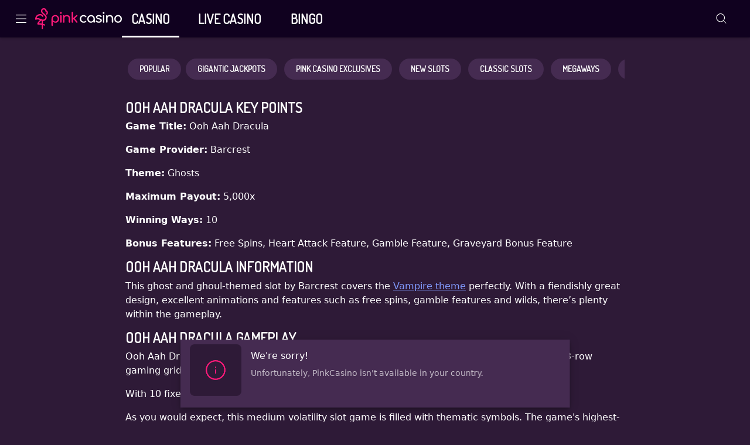

--- FILE ---
content_type: text/html; charset=utf-8
request_url: https://www.pinkcasino.co.uk/games/ooh-aah-dracula
body_size: 39041
content:
<!DOCTYPE html><html lang="en"><head><meta charSet="utf-8" data-next-head=""/><link rel="manifest" href="/manifest.json" crossorigin="use-credentials" data-next-head=""/><meta name="viewport" content="minimum-scale=1, initial-scale=1, width=device-width, shrink-to-fit=no, interactive-widget=resizes-content" data-next-head=""/><title data-next-head="">Ooh Aah Dracula slot - PC &amp; mobile | Pink Casino</title><meta name="description" content="Play the Ooh Aah Dracula slot at Pink Casino! Try this vampire slot with wilds, free spins &amp; 5,000x payout" data-next-head=""/><meta name="twitter:card" content="summary" data-next-head=""/><meta name="twitter:image" content="https://cdn.pinkcasino.co.uk/images/games/ooh-aah-dracula/ooh-aah-dracula-thumb.jpg" data-next-head=""/><meta name="twitter:title" content="Ooh Aah Dracula Slot | £10 FREE | Pink Casino" data-next-head=""/><meta name="twitter:description" content="Play the Ooh Aah Dracula slot for wins that you can really sink your teeth into! Join Pink Casino today and you ladies will get £10 free!" data-next-head=""/><meta property="og:type" content="website" data-next-head=""/><meta property="og:locale" content="en_GB" data-next-head=""/><meta property="og:image" content="https://cdn.pinkcasino.co.uk/images/games/ooh-aah-dracula/ooh-aah-dracula-thumb.jpg" data-next-head=""/><meta property="og:url" content="https://www.pinkcasino.co.uk/games/ooh-aah-dracula" data-next-head=""/><meta property="og:description" content="Play the Ooh Aah Dracula slot for wins that you can really sink your teeth into! Join Pink Casino today and you ladies will get £10 free!" data-next-head=""/><meta property="og:title" content="Ooh Aah Dracula Slot | £10 FREE | Pink Casino" data-next-head=""/><link href="https://cdn.pinkcasino.co.uk/favicon.ico" type="image/ico" data-next-head=""/><link href="https://cdn.pinkcasino.co.uk/favicon-16x16.png" type="image/png" sizes="16x16" data-next-head=""/><link href="https://cdn.pinkcasino.co.uk/favicon-32x32.png" type="image/png" sizes="32x32" data-next-head=""/><meta name="frequency" content="weekly" data-next-head=""/><meta name="priority" content="0.6" data-next-head=""/><link rel="canonical" href="https://www.pinkcasino.co.uk/games/ooh-aah-dracula" data-next-head=""/><link rel="alternate" href="https://www.pinkcasino.co.uk/games/ooh-aah-dracula" hrefLang="en-gb" data-next-head=""/><meta charSet="utf-8"/><link rel="shortcut icon" type="image/png" href="https://cdn.pinkcasino.co.uk/frontend/25.12.30/public/static/img/favicon.png"/><link rel="icon" href="https://cdn.pinkcasino.co.uk/frontend/25.12.30/public/static/pwa-icons/192.png"/><link rel="apple-touch-icon" href="https://cdn.pinkcasino.co.uk/frontend/25.12.30/public/static/pwa-icons/192.png"/><meta name="theme-color" content="#000000"/><noscript data-n-css=""></noscript><script defer="" nomodule="" src="https://cdn.pinkcasino.co.uk/frontend/senna/_next/static/chunks/polyfills-42372ed130431b0a.js"></script><script defer="" src="https://cdn.pinkcasino.co.uk/frontend/senna/_next/static/chunks/46568.a3c3cbc19e4b0d75.js"></script><script defer="" src="https://cdn.pinkcasino.co.uk/frontend/senna/_next/static/chunks/88216.c0b782e8dc68b85c.js"></script><script defer="" src="https://cdn.pinkcasino.co.uk/frontend/senna/_next/static/chunks/18192.ded5f59e3a0dae5c.js"></script><script defer="" src="https://cdn.pinkcasino.co.uk/frontend/senna/_next/static/chunks/3713.d6e0c6f4abb59b37.js"></script><script defer="" src="https://cdn.pinkcasino.co.uk/frontend/senna/_next/static/chunks/69763.97213d68414bbef6.js"></script><script defer="" src="https://cdn.pinkcasino.co.uk/frontend/senna/_next/static/chunks/88038.5f975d49d2ff7e02.js"></script><script defer="" src="https://cdn.pinkcasino.co.uk/frontend/senna/_next/static/chunks/28680.60674cb2dabb17fc.js"></script><script defer="" src="https://cdn.pinkcasino.co.uk/frontend/senna/_next/static/chunks/12925.1c80f9c093f92ebb.js"></script><script defer="" src="https://cdn.pinkcasino.co.uk/frontend/senna/_next/static/chunks/30500.d43dce9f25f5c4f9.js"></script><script defer="" src="https://cdn.pinkcasino.co.uk/frontend/senna/_next/static/chunks/53014.9a93c614c75ac716.js"></script><script defer="" src="https://cdn.pinkcasino.co.uk/frontend/senna/_next/static/chunks/14802-68692ad4c7072dc9.js"></script><script defer="" src="https://cdn.pinkcasino.co.uk/frontend/senna/_next/static/chunks/16064-085f40330ee29e94.js"></script><script defer="" src="https://cdn.pinkcasino.co.uk/frontend/senna/_next/static/chunks/79870-503985e20f7c13c0.js"></script><script defer="" src="https://cdn.pinkcasino.co.uk/frontend/senna/_next/static/chunks/82010.417510a5310f045a.js"></script><script defer="" src="https://cdn.pinkcasino.co.uk/frontend/senna/_next/static/chunks/77060.d750bb00942c88f8.js"></script><script defer="" src="https://cdn.pinkcasino.co.uk/frontend/senna/_next/static/chunks/48473.979ee0468b3ed124.js"></script><script defer="" src="https://cdn.pinkcasino.co.uk/frontend/senna/_next/static/chunks/28482.b7cb415ca83d1ea2.js"></script><script defer="" src="https://cdn.pinkcasino.co.uk/frontend/senna/_next/static/chunks/85556.90f85d0db6dfa702.js"></script><script defer="" src="https://cdn.pinkcasino.co.uk/frontend/senna/_next/static/chunks/40086.7841627b264affcb.js"></script><script defer="" src="https://cdn.pinkcasino.co.uk/frontend/senna/_next/static/chunks/80627.4d809aa7475213cd.js"></script><script defer="" src="https://cdn.pinkcasino.co.uk/frontend/senna/_next/static/chunks/97623.36d993bcfd3c03f3.js"></script><script defer="" src="https://cdn.pinkcasino.co.uk/frontend/senna/_next/static/chunks/59467.e169081e0fb0cc52.js"></script><script defer="" src="https://cdn.pinkcasino.co.uk/frontend/senna/_next/static/chunks/9530.a2b4249fe4dcc671.js"></script><script defer="" src="https://cdn.pinkcasino.co.uk/frontend/senna/_next/static/chunks/1009.6e52fa676d23f336.js"></script><script defer="" src="https://cdn.pinkcasino.co.uk/frontend/senna/_next/static/chunks/68624.0d1dae9ebcc3d77f.js"></script><script defer="" src="https://cdn.pinkcasino.co.uk/frontend/senna/_next/static/chunks/66360-b9116ab23511c260.js"></script><script defer="" src="https://cdn.pinkcasino.co.uk/frontend/senna/_next/static/chunks/85013-a64b39bc0f4007fb.js"></script><script defer="" src="https://cdn.pinkcasino.co.uk/frontend/senna/_next/static/chunks/28456.4a5b28a1a508176c.js"></script><script defer="" src="https://cdn.pinkcasino.co.uk/frontend/senna/_next/static/chunks/98403.f4da5a14691b4fc4.js"></script><script defer="" src="https://cdn.pinkcasino.co.uk/frontend/senna/_next/static/chunks/53353-8c14fcbe9fb4049e.js"></script><script defer="" src="https://cdn.pinkcasino.co.uk/frontend/senna/_next/static/chunks/41684.57f355df517f885f.js"></script><script defer="" src="https://cdn.pinkcasino.co.uk/frontend/senna/_next/static/chunks/16436-a8079970895baf88.js"></script><script defer="" src="https://cdn.pinkcasino.co.uk/frontend/senna/_next/static/chunks/12789.c2c52298360e4099.js"></script><script defer="" src="https://cdn.pinkcasino.co.uk/frontend/senna/_next/static/chunks/60912.1b36c70457030bf3.js"></script><script defer="" src="https://cdn.pinkcasino.co.uk/frontend/senna/_next/static/chunks/67173.0a74f4cfbe069468.js"></script><script defer="" src="https://cdn.pinkcasino.co.uk/frontend/senna/_next/static/chunks/52412.299d58756cb7078e.js"></script><script defer="" src="https://cdn.pinkcasino.co.uk/frontend/senna/_next/static/chunks/68603.d8681a204362361a.js"></script><script defer="" src="https://cdn.pinkcasino.co.uk/frontend/senna/_next/static/chunks/44866.41ad96005ddd3e3c.js"></script><script defer="" src="https://cdn.pinkcasino.co.uk/frontend/senna/_next/static/chunks/49201.fe1de6be1e44f8d2.js"></script><script defer="" src="https://cdn.pinkcasino.co.uk/frontend/senna/_next/static/chunks/26041.32f9b0d5fe5ab8cb.js"></script><script defer="" src="https://cdn.pinkcasino.co.uk/frontend/senna/_next/static/chunks/41791.8c2484e8df29ea8e.js"></script><script defer="" src="https://cdn.pinkcasino.co.uk/frontend/senna/_next/static/chunks/39600.fb85e4807de83cbb.js"></script><script defer="" src="https://cdn.pinkcasino.co.uk/frontend/senna/_next/static/chunks/90230.dd7399c77be78445.js"></script><script defer="" src="https://cdn.pinkcasino.co.uk/frontend/senna/_next/static/chunks/14730.30292f4c6d2abc9f.js"></script><script defer="" src="https://cdn.pinkcasino.co.uk/frontend/senna/_next/static/chunks/64857.266f0bea4fff5f46.js"></script><script defer="" src="https://cdn.pinkcasino.co.uk/frontend/senna/_next/static/chunks/70072.ab10ad6626a96a3f.js"></script><script defer="" src="https://cdn.pinkcasino.co.uk/frontend/senna/_next/static/chunks/97437.25e230909bea5a01.js"></script><script defer="" src="https://cdn.pinkcasino.co.uk/frontend/senna/_next/static/chunks/74723.970b0e30b9bdf558.js"></script><script defer="" src="https://cdn.pinkcasino.co.uk/frontend/senna/_next/static/chunks/53145.612ecff7c25c9f1e.js"></script><script defer="" src="https://cdn.pinkcasino.co.uk/frontend/senna/_next/static/chunks/32034.eed5b65baf5cefe1.js"></script><script src="https://cdn.pinkcasino.co.uk/frontend/senna/_next/static/chunks/webpack-a4cc571c98923ebc.js" defer=""></script><script src="https://cdn.pinkcasino.co.uk/frontend/senna/_next/static/chunks/framework-c212f7292bd2ae8b.js" defer=""></script><script src="https://cdn.pinkcasino.co.uk/frontend/senna/_next/static/chunks/main-0641b39a794d4fb1.js" defer=""></script><script src="https://cdn.pinkcasino.co.uk/frontend/senna/_next/static/chunks/pages/_app-ab330536d12e174b.js" defer=""></script><script src="https://cdn.pinkcasino.co.uk/frontend/senna/_next/static/chunks/71731-1c36628ca57ac1f9.js" defer=""></script><script src="https://cdn.pinkcasino.co.uk/frontend/senna/_next/static/chunks/65633-745f79b6c5401d4d.js" defer=""></script><script src="https://cdn.pinkcasino.co.uk/frontend/senna/_next/static/chunks/69579-d2b892f10e4b08fa.js" defer=""></script><script src="https://cdn.pinkcasino.co.uk/frontend/senna/_next/static/chunks/11367-6e95187d16b0971c.js" defer=""></script><script src="https://cdn.pinkcasino.co.uk/frontend/senna/_next/static/chunks/17872-3ac3c77ac71f4d52.js" defer=""></script><script src="https://cdn.pinkcasino.co.uk/frontend/senna/_next/static/chunks/69586-0b914355c77ad4fa.js" defer=""></script><script src="https://cdn.pinkcasino.co.uk/frontend/senna/_next/static/chunks/79548-d50cd73996fa8112.js" defer=""></script><script src="https://cdn.pinkcasino.co.uk/frontend/senna/_next/static/chunks/56713-c2db4060550b4f3a.js" defer=""></script><script src="https://cdn.pinkcasino.co.uk/frontend/senna/_next/static/chunks/16714-c87d7589621bec1b.js" defer=""></script><script src="https://cdn.pinkcasino.co.uk/frontend/senna/_next/static/chunks/90109-5ac8106270a12ce5.js" defer=""></script><script src="https://cdn.pinkcasino.co.uk/frontend/senna/_next/static/chunks/8361-ae5c4db24d5459a2.js" defer=""></script><script src="https://cdn.pinkcasino.co.uk/frontend/senna/_next/static/chunks/97957-fd8ba3dcc323720a.js" defer=""></script><script src="https://cdn.pinkcasino.co.uk/frontend/senna/_next/static/chunks/40786-6036de5b167821d2.js" defer=""></script><script src="https://cdn.pinkcasino.co.uk/frontend/senna/_next/static/chunks/96310-d31c5b0bd82db5eb.js" defer=""></script><script src="https://cdn.pinkcasino.co.uk/frontend/senna/_next/static/chunks/82255-d9e11aa2ef38339b.js" defer=""></script><script src="https://cdn.pinkcasino.co.uk/frontend/senna/_next/static/chunks/74554-4117c56761aa9ea9.js" defer=""></script><script src="https://cdn.pinkcasino.co.uk/frontend/senna/_next/static/chunks/41927-6bac09865bbd6318.js" defer=""></script><script src="https://cdn.pinkcasino.co.uk/frontend/senna/_next/static/chunks/20148-a08be9f535795855.js" defer=""></script><script src="https://cdn.pinkcasino.co.uk/frontend/senna/_next/static/chunks/60932-9332fae5a381a55a.js" defer=""></script><script src="https://cdn.pinkcasino.co.uk/frontend/senna/_next/static/chunks/49205-b99d570a9b62e2ee.js" defer=""></script><script src="https://cdn.pinkcasino.co.uk/frontend/senna/_next/static/chunks/25989-4aaaf870fe51f898.js" defer=""></script><script src="https://cdn.pinkcasino.co.uk/frontend/senna/_next/static/chunks/72589-4115de83371417e5.js" defer=""></script><script src="https://cdn.pinkcasino.co.uk/frontend/senna/_next/static/chunks/57054-5ddc000d4aaa3077.js" defer=""></script><script src="https://cdn.pinkcasino.co.uk/frontend/senna/_next/static/chunks/87481-575747aea322d4f6.js" defer=""></script><script src="https://cdn.pinkcasino.co.uk/frontend/senna/_next/static/chunks/35270-4f6307aa4be3bdf6.js" defer=""></script><script src="https://cdn.pinkcasino.co.uk/frontend/senna/_next/static/chunks/10160-df39fbe751959117.js" defer=""></script><script src="https://cdn.pinkcasino.co.uk/frontend/senna/_next/static/chunks/68373-662d706580e11e3d.js" defer=""></script><script src="https://cdn.pinkcasino.co.uk/frontend/senna/_next/static/chunks/72480-46b438f82e84adbe.js" defer=""></script><script src="https://cdn.pinkcasino.co.uk/frontend/senna/_next/static/chunks/92854-203ef08f91d525ab.js" defer=""></script><script src="https://cdn.pinkcasino.co.uk/frontend/senna/_next/static/chunks/10613-c57beb92f86fd867.js" defer=""></script><script src="https://cdn.pinkcasino.co.uk/frontend/senna/_next/static/chunks/32252-ba5451cc2e694e98.js" defer=""></script><script src="https://cdn.pinkcasino.co.uk/frontend/senna/_next/static/chunks/72618-3d62ccc85253c168.js" defer=""></script><script src="https://cdn.pinkcasino.co.uk/frontend/senna/_next/static/chunks/72132-ed563ee4535bf8b0.js" defer=""></script><script src="https://cdn.pinkcasino.co.uk/frontend/senna/_next/static/chunks/68417-0b9b2449d71e35bf.js" defer=""></script><script src="https://cdn.pinkcasino.co.uk/frontend/senna/_next/static/chunks/30207-221ed44db9101d56.js" defer=""></script><script src="https://cdn.pinkcasino.co.uk/frontend/senna/_next/static/chunks/44078-4b7e8980f1ee4a34.js" defer=""></script><script src="https://cdn.pinkcasino.co.uk/frontend/senna/_next/static/chunks/67177-f0fd8a972d2dc625.js" defer=""></script><script src="https://cdn.pinkcasino.co.uk/frontend/senna/_next/static/chunks/pages/%5B...cms%5D-5a5cdce1bfa5ef39.js" defer=""></script><script src="https://cdn.pinkcasino.co.uk/frontend/senna/_next/static/25.12.30-1769596794/_buildManifest.js" defer=""></script><script src="https://cdn.pinkcasino.co.uk/frontend/senna/_next/static/25.12.30-1769596794/_ssgManifest.js" defer=""></script><style data-emotion="css-global 0"></style><style data-emotion="css-global 4is4o4">html{-webkit-font-smoothing:antialiased;-moz-osx-font-smoothing:grayscale;box-sizing:border-box;-webkit-text-size-adjust:100%;}*,*::before,*::after{box-sizing:inherit;}strong,b{font-weight:700;}body{margin:0;color:#FFFFFF;font-weight:400;font-size:1rem;letter-spacing:0;line-height:1.5;font-family:Quicksand,system-ui,sans-serif;background-color:#2E1A37;}@media print{body{background-color:#FFFFFF;}}body::backdrop{background-color:#2E1A37;}@font-face{font-family:'Dosis';src:url('https://cdn.pinkcasino.co.uk/frontend/25.12.30/public/static/fonts/Dosis/DosisVF.woff2') format('woff2');font-display:swap;}@font-face{font-family:'Quicksand';src:url('https://cdn.pinkcasino.co.uk/frontend/25.12.30/public/static/fonts/Quicksand/Quicksand-VariableFont_wght.ttf);
        font-display: swap;
      }
    }
  ;;}</style><style data-emotion="css 1qidjom zf0iqh 1b9f824 1epsyv9 iijyq7 6ayet9 1epfoy chz7cr lnffrt 1yb9vnv 1oxay0p 1dy9yte 6b4u1g 1018nfn 17wdecj 1cbh6m0 2xu61f 1902i5q 1qi7fe2 1xdmzpe 3h0tsu 126yvmo fzmyyq 13o7eu2 1e0exrb xbibq6 xgtu36 b95f0i fn9zl9 18y224 1ntqh8c zv7ju9 4z6nar 1ihqpyo 2kzpv7 53568u 8atqhb 10bzad vp93yi u6wcgr v8u82j 1x36n8t 1xoht9h 1t7mavr k348zv 1de89br 1txmvep 1jke4yk a2p7kl l2jftb s01idy 57dwmt wswmor iy9fo8 1yrub3q 1vtnvkt zshpik 1c73y96 qt1eg5 1qm1lh j7qwjs wlea3r 1jyhf6k wnfue5 z61e0u 1b8uc0m 1sf3xto 1w9neqb 1uoklxw 1cbf1l2 15830to 9vd5ud fccktt abqyn 12sbgoe 1mpgou6 16ufse0 14nolla 41brq9 uzzi90 3qqkso 13sn4ry 1bqsk2m 8acrgu 9wvnva 1486ftd mz0ev2 1uz27ak nmx2iz 11f6nay 1ia7i15 1qu9tc2 mro3c9 1ov46kg 177s2dg 5tezo4 182ey60 13amizd 4r2ewy 18vqapv 1p944i1 1l67i4z csmhxq vcijra xxapex lcb7x5 q3b6dx 7qbl73">.css-1qidjom{width:100%;top:0;z-index:1500;position:-webkit-sticky;position:sticky;background-color:#FFFFFF;color:#000000;}.css-zf0iqh{display:-webkit-box;display:-webkit-flex;display:-ms-flexbox;display:flex;-webkit-flex-direction:column;-ms-flex-direction:column;flex-direction:column;min-height:100vh;}.css-1b9f824{background-color:#452B51;color:#FFFFFF;-webkit-transition:box-shadow 300ms cubic-bezier(0.4, 0, 0.2, 1) 0ms;transition:box-shadow 300ms cubic-bezier(0.4, 0, 0.2, 1) 0ms;box-shadow:var(--Paper-shadow);background-image:var(--Paper-overlay);background-image:none;display:-webkit-box;display:-webkit-flex;display:-ms-flexbox;display:flex;-webkit-flex-direction:column;-ms-flex-direction:column;flex-direction:column;width:100%;box-sizing:border-box;-webkit-flex-shrink:0;-ms-flex-negative:0;flex-shrink:0;position:-webkit-sticky;position:sticky;z-index:1100;top:0;left:auto;right:0;--AppBar-background:#FF1A7A;--AppBar-color:#000000;background-color:#10011F;color:#FFFFFF;max-height:64px;}.css-1epsyv9{position:relative;display:-webkit-box;display:-webkit-flex;display:-ms-flexbox;display:flex;-webkit-align-items:center;-webkit-box-align:center;-ms-flex-align:center;align-items:center;padding-left:16px;padding-right:16px;min-height:56px;-webkit-box-pack:justify;-webkit-justify-content:space-between;justify-content:space-between;}@media (min-width:600px){.css-1epsyv9{padding-left:24px;padding-right:24px;}}@media (min-width:0px){@media (orientation: landscape){.css-1epsyv9{min-height:48px;}}}@media (min-width:600px){.css-1epsyv9{min-height:64px;}}.css-1epsyv9 .menu-header-tabs div:has(.link-header-tab){gap:16px;}.css-1epsyv9 .menu-header{display:-webkit-box;display:-webkit-flex;display:-ms-flexbox;display:flex;-webkit-align-items:center;-webkit-box-align:center;-ms-flex-align:center;align-items:center;}@media (min-width:0px){.css-1epsyv9 .menu-header{gap:4px;}}@media (min-width:900px){.css-1epsyv9 .menu-header{gap:24px;}}.css-1epsyv9 .menu-header:last-child{gap:8px;}.css-iijyq7{margin-left:-12px;}.css-6ayet9{display:-webkit-inline-box;display:-webkit-inline-flex;display:-ms-inline-flexbox;display:inline-flex;-webkit-align-items:center;-webkit-box-align:center;-ms-flex-align:center;align-items:center;-webkit-box-pack:center;-ms-flex-pack:center;-webkit-justify-content:center;justify-content:center;position:relative;box-sizing:border-box;-webkit-tap-highlight-color:transparent;background-color:transparent;outline:0;border:0;margin:0;border-radius:0;padding:0;cursor:pointer;-webkit-user-select:none;-moz-user-select:none;-ms-user-select:none;user-select:none;vertical-align:middle;-moz-appearance:none;-webkit-appearance:none;-webkit-text-decoration:none;text-decoration:none;color:inherit;text-align:center;-webkit-flex:0 0 auto;-ms-flex:0 0 auto;flex:0 0 auto;font-size:1.5rem;padding:8px;border-radius:50%;color:#fff;-webkit-transition:background-color 150ms cubic-bezier(0.4, 0, 0.2, 1) 0ms;transition:background-color 150ms cubic-bezier(0.4, 0, 0.2, 1) 0ms;--IconButton-hoverBg:rgba(255, 255, 255, 0.08);color:inherit;padding:12px;font-size:1.75rem;}.css-6ayet9::-moz-focus-inner{border-style:none;}.css-6ayet9.Mui-disabled{pointer-events:none;cursor:default;}@media print{.css-6ayet9{-webkit-print-color-adjust:exact;color-adjust:exact;}}.css-6ayet9:hover{background-color:var(--IconButton-hoverBg);}@media (hover: none){.css-6ayet9:hover{background-color:transparent;}}.css-6ayet9.Mui-disabled{background-color:transparent;color:rgba(255, 255, 255, 0.3);}.css-6ayet9.MuiIconButton-loading{color:transparent;}.css-1epfoy{display:none;position:absolute;visibility:visible;top:50%;left:50%;-webkit-transform:translate(-50%, -50%);-moz-transform:translate(-50%, -50%);-ms-transform:translate(-50%, -50%);transform:translate(-50%, -50%);color:rgba(255, 255, 255, 0.3);}.css-chz7cr{position:relative;display:-webkit-inline-box;display:-webkit-inline-flex;display:-ms-inline-flexbox;display:inline-flex;vertical-align:middle;-webkit-flex-shrink:0;-ms-flex-negative:0;flex-shrink:0;}.css-lnffrt{-webkit-user-select:none;-moz-user-select:none;-ms-user-select:none;user-select:none;width:1em;height:1em;display:inline-block;-webkit-flex-shrink:0;-ms-flex-negative:0;flex-shrink:0;-webkit-transition:fill 200ms cubic-bezier(0.4, 0, 0.2, 1) 0ms;transition:fill 200ms cubic-bezier(0.4, 0, 0.2, 1) 0ms;fill:currentColor;font-size:1.5rem;}.css-1yb9vnv{display:-webkit-box;display:-webkit-flex;display:-ms-flexbox;display:flex;-webkit-flex-direction:row;-ms-flex-direction:row;flex-direction:row;-webkit-box-flex-wrap:wrap;-webkit-flex-wrap:wrap;-ms-flex-wrap:wrap;flex-wrap:wrap;-webkit-box-pack:center;-ms-flex-pack:center;-webkit-justify-content:center;justify-content:center;-webkit-align-content:center;-ms-flex-line-pack:center;align-content:center;-webkit-align-items:center;-webkit-box-align:center;-ms-flex-align:center;align-items:center;position:absolute;box-sizing:border-box;font-family:"Roboto","Helvetica","Arial",sans-serif;font-weight:500;font-size:0.75rem;min-width:20px;line-height:1;padding:0 6px;height:20px;border-radius:10px;z-index:1;-webkit-transition:-webkit-transform 225ms cubic-bezier(0.4, 0, 0.2, 1) 0ms;transition:transform 225ms cubic-bezier(0.4, 0, 0.2, 1) 0ms;background-color:#E62C39;color:#fff;top:0;right:0;-webkit-transform:scale(1) translate(50%, -50%);-moz-transform:scale(1) translate(50%, -50%);-ms-transform:scale(1) translate(50%, -50%);transform:scale(1) translate(50%, -50%);transform-origin:100% 0%;-webkit-transition:-webkit-transform 195ms cubic-bezier(0.4, 0, 0.2, 1) 0ms;transition:transform 195ms cubic-bezier(0.4, 0, 0.2, 1) 0ms;}.css-1yb9vnv.MuiBadge-invisible{-webkit-transform:scale(0) translate(50%, -50%);-moz-transform:scale(0) translate(50%, -50%);-ms-transform:scale(0) translate(50%, -50%);transform:scale(0) translate(50%, -50%);}.css-1oxay0p{display:none;}@media (min-width:600px){.css-1oxay0p{display:block;}}.css-1dy9yte{margin:0;font:inherit;line-height:inherit;letter-spacing:inherit;color:#FF1A7A;-webkit-text-decoration:none;text-decoration:none;color:#819AFD;text-decoration-color:#819AFD;}.css-1dy9yte.MuiTypography-root{color:#819AFD;text-decoration-color:#819AFD;}.css-6b4u1g{display:block;max-width:100%;height:auto;}.css-1018nfn{display:none;}@media (max-width:599.95px){.css-1018nfn{display:block;}}.css-17wdecj{display:none;}@media (min-width:1200px){.css-17wdecj{display:block;}}.css-1cbh6m0{overflow:hidden;min-height:48px;-webkit-overflow-scrolling:touch;display:-webkit-box;display:-webkit-flex;display:-ms-flexbox;display:flex;border-bottom:0px solid;}@media (max-width:599.95px){.css-1cbh6m0 .MuiTabs-scrollButtons{display:none;}}.css-1cbh6m0 .MuiTabs-indicator{height:3px;}.css-1cbh6m0 .MuiTab-root{font-weight:700;font-size:0.75rem;letter-spacing:1.07px;border:none;}.css-1cbh6m0 .MuiTabs-indicator{background-color:#FFFFFF;}.css-1cbh6m0 .MuiTab-root.MuiTab-textColorPrimary{color:#FFFFFF;}.css-1cbh6m0 .MuiTab-root.MuiTab-textColorPrimary.Mui-selected{color:#FFFFFF;}.css-1cbh6m0 .MuiTab-root.MuiTab-textColorPrimary:focus{border-color:#FFFFFF;color:#FFFFFF;}.css-1cbh6m0 .MuiTab-root.MuiTab-textColorSecondary{color:#FFFFFF;}.css-1cbh6m0 .MuiTab-root.MuiTab-textColorSecondary.Mui-selected{color:#FFFFFF;}.css-1cbh6m0 .MuiTab-root.MuiTab-textColorSecondary.Mui-disabled{color:rgba(255, 255, 255, 0.6);}.css-1cbh6m0 .MuiTab-root.MuiTab-textColorSecondary:focus{border-color:#FFFFFF;color:#FFFFFF;}.css-1cbh6m0 .MuiTab-root{box-shadow:none;color:inherit;}.css-1cbh6m0 .MuiTab-root:not(:first-of-type){margin-left:16px;}.css-1cbh6m0 .MuiTabs-scroller{min-height:64px;display:-webkit-box;display:-webkit-flex;display:-ms-flexbox;display:flex;}.css-2xu61f{position:relative;display:inline-block;-webkit-flex:1 1 auto;-ms-flex:1 1 auto;flex:1 1 auto;white-space:nowrap;overflow-x:hidden;width:100%;}.css-1902i5q{display:-webkit-box;display:-webkit-flex;display:-ms-flexbox;display:flex;}.css-1qi7fe2{display:-webkit-inline-box;display:-webkit-inline-flex;display:-ms-inline-flexbox;display:inline-flex;-webkit-align-items:center;-webkit-box-align:center;-ms-flex-align:center;align-items:center;-webkit-box-pack:center;-ms-flex-pack:center;-webkit-justify-content:center;justify-content:center;position:relative;box-sizing:border-box;-webkit-tap-highlight-color:transparent;background-color:transparent;outline:0;border:0;margin:0;border-radius:0;padding:0;cursor:pointer;-webkit-user-select:none;-moz-user-select:none;-ms-user-select:none;user-select:none;vertical-align:middle;-moz-appearance:none;-webkit-appearance:none;-webkit-text-decoration:none;text-decoration:none;color:inherit;text-transform:uppercase;font-weight:700;font-size:1.375rem;letter-spacing:0;line-height:1.25;font-family:Dosis,system-ui,sans-serif;max-width:360px;min-width:90px;position:relative;min-height:48px;-webkit-flex-shrink:0;-ms-flex-negative:0;flex-shrink:0;padding:12px 16px;overflow:hidden;white-space:normal;text-align:center;-webkit-flex-direction:column;-ms-flex-direction:column;flex-direction:column;color:#000000;text-transform:uppercase;font-weight:700;font-size:1rem;line-height:1;font-family:Dosis,system-ui,sans-serif;color:inherit;}.css-1qi7fe2::-moz-focus-inner{border-style:none;}.css-1qi7fe2.Mui-disabled{pointer-events:none;cursor:default;}@media print{.css-1qi7fe2{-webkit-print-color-adjust:exact;color-adjust:exact;}}.css-1qi7fe2.Mui-selected{color:#FF1A7A;}.css-1qi7fe2.Mui-disabled{color:rgba(255, 255, 255, 0.38);}.css-1qi7fe2.MuiTab-root .MuiTouchRipple-child{background-color:#FF5FA2;}.css-1qi7fe2.Mui-selected{color:inherit;}.css-1qi7fe2.Mui-selected:hover{background-color:rgba(255, 26, 122, 0.38);}.css-1qi7fe2:hover{background-color:rgba(255, 26, 122, 0.1);}.css-1qi7fe2:active{background-color:transparent;}.css-1qi7fe2:disabled{-webkit-backgound-color:#FFFFFF;backgound-color:#FFFFFF;}.css-1xdmzpe{margin:0;text-transform:uppercase;font-weight:700;font-size:1.375rem;letter-spacing:0;line-height:1.09;font-family:Dosis,system-ui,sans-serif;overflow:hidden;text-overflow:ellipsis;white-space:nowrap;font-weight:700;}.css-3h0tsu{position:absolute;height:2px;bottom:0;width:100%;-webkit-transition:all 300ms cubic-bezier(0.4, 0, 0.2, 1) 0ms;transition:all 300ms cubic-bezier(0.4, 0, 0.2, 1) 0ms;background-color:#FF1A7A;}.css-126yvmo{display:-webkit-inline-box;display:-webkit-inline-flex;display:-ms-inline-flexbox;display:inline-flex;-webkit-align-items:center;-webkit-box-align:center;-ms-flex-align:center;align-items:center;-webkit-box-pack:center;-ms-flex-pack:center;-webkit-justify-content:center;justify-content:center;position:relative;box-sizing:border-box;-webkit-tap-highlight-color:transparent;background-color:transparent;outline:0;border:0;margin:0;border-radius:0;padding:0;cursor:pointer;-webkit-user-select:none;-moz-user-select:none;-ms-user-select:none;user-select:none;vertical-align:middle;-moz-appearance:none;-webkit-appearance:none;-webkit-text-decoration:none;text-decoration:none;color:inherit;text-align:center;-webkit-flex:0 0 auto;-ms-flex:0 0 auto;flex:0 0 auto;font-size:1.5rem;padding:8px;border-radius:50%;color:#fff;-webkit-transition:background-color 150ms cubic-bezier(0.4, 0, 0.2, 1) 0ms;transition:background-color 150ms cubic-bezier(0.4, 0, 0.2, 1) 0ms;--IconButton-hoverBg:rgba(255, 255, 255, 0.08);padding:12px;font-size:1.75rem;color:#FF1A7A;color:#FFFFFF;}.css-126yvmo::-moz-focus-inner{border-style:none;}.css-126yvmo.Mui-disabled{pointer-events:none;cursor:default;}@media print{.css-126yvmo{-webkit-print-color-adjust:exact;color-adjust:exact;}}.css-126yvmo:hover{background-color:var(--IconButton-hoverBg);}@media (hover: none){.css-126yvmo:hover{background-color:transparent;}}.css-126yvmo.Mui-disabled{background-color:transparent;color:rgba(255, 255, 255, 0.3);}.css-126yvmo.MuiIconButton-loading{color:transparent;}.css-fzmyyq{background-color:#452B51;color:#FFFFFF;-webkit-transition:box-shadow 300ms cubic-bezier(0.4, 0, 0.2, 1) 0ms;transition:box-shadow 300ms cubic-bezier(0.4, 0, 0.2, 1) 0ms;box-shadow:var(--Paper-shadow);background-image:var(--Paper-overlay);background-image:none;display:-webkit-box;display:-webkit-flex;display:-ms-flexbox;display:flex;-webkit-flex-direction:column;-ms-flex-direction:column;flex-direction:column;width:100%;box-sizing:border-box;-webkit-flex-shrink:0;-ms-flex-negative:0;flex-shrink:0;position:static;--AppBar-background:#FF1A7A;--AppBar-color:#000000;background-color:#10011F;color:transparent;color:inherit;display:none;}@media (max-width:1199.95px){.css-fzmyyq{display:block;}}.css-13o7eu2{display:block;}.css-1e0exrb{overflow:hidden;min-height:48px;-webkit-overflow-scrolling:touch;display:-webkit-box;display:-webkit-flex;display:-ms-flexbox;display:flex;background-color:#452B51;}@media (max-width:599.95px){.css-1e0exrb .MuiTabs-scrollButtons{display:none;}}.css-1e0exrb .MuiTabs-indicator{height:3px;}.css-1e0exrb .MuiTab-root{font-weight:700;font-size:0.75rem;letter-spacing:1.07px;}.css-1e0exrb .MuiTabs-indicator{background-color:#FFFFFF;}.css-1e0exrb .MuiTab-root.MuiTab-textColorPrimary{color:#FFFFFF;}.css-1e0exrb .MuiTab-root.MuiTab-textColorPrimary.Mui-selected{color:#FFFFFF;}.css-1e0exrb .MuiTab-root.MuiTab-textColorPrimary:focus{border-color:#FFFFFF;color:#FFFFFF;}.css-1e0exrb .MuiTab-root.MuiTab-textColorSecondary{color:#FFFFFF;}.css-1e0exrb .MuiTab-root.MuiTab-textColorSecondary.Mui-selected{color:#FFFFFF;}.css-1e0exrb .MuiTab-root.MuiTab-textColorSecondary.Mui-disabled{color:rgba(255, 255, 255, 0.6);}.css-1e0exrb .MuiTab-root.MuiTab-textColorSecondary:focus{border-color:#FFFFFF;color:#FFFFFF;}.css-1e0exrb .MuiTab-root{border:none;}.css-xbibq6{display:-webkit-inline-box;display:-webkit-inline-flex;display:-ms-inline-flexbox;display:inline-flex;-webkit-align-items:center;-webkit-box-align:center;-ms-flex-align:center;align-items:center;-webkit-box-pack:center;-ms-flex-pack:center;-webkit-justify-content:center;justify-content:center;position:relative;box-sizing:border-box;-webkit-tap-highlight-color:transparent;background-color:transparent;outline:0;border:0;margin:0;border-radius:0;padding:0;cursor:pointer;-webkit-user-select:none;-moz-user-select:none;-ms-user-select:none;user-select:none;vertical-align:middle;-moz-appearance:none;-webkit-appearance:none;-webkit-text-decoration:none;text-decoration:none;color:inherit;text-transform:uppercase;font-weight:700;font-size:1.375rem;letter-spacing:0;line-height:1.25;font-family:Dosis,system-ui,sans-serif;max-width:360px;min-width:90px;position:relative;min-height:48px;-webkit-flex-shrink:0;-ms-flex-negative:0;flex-shrink:0;padding:12px 16px;overflow:hidden;white-space:normal;text-align:center;-webkit-flex-direction:column;-ms-flex-direction:column;flex-direction:column;color:#000000;-webkit-flex-shrink:1;-ms-flex-negative:1;flex-shrink:1;-webkit-box-flex:1;-webkit-flex-grow:1;-ms-flex-positive:1;flex-grow:1;-webkit-flex-basis:0;-ms-flex-preferred-size:0;flex-basis:0;max-width:none;text-transform:uppercase;font-weight:700;font-size:1rem;line-height:1;font-family:Dosis,system-ui,sans-serif;color:inherit;}.css-xbibq6::-moz-focus-inner{border-style:none;}.css-xbibq6.Mui-disabled{pointer-events:none;cursor:default;}@media print{.css-xbibq6{-webkit-print-color-adjust:exact;color-adjust:exact;}}.css-xbibq6.Mui-selected{color:#FF1A7A;}.css-xbibq6.Mui-disabled{color:rgba(255, 255, 255, 0.38);}.css-xbibq6.MuiTab-root .MuiTouchRipple-child{background-color:#FF5FA2;}.css-xbibq6.Mui-selected{color:inherit;}.css-xbibq6.Mui-selected:hover{background-color:rgba(255, 26, 122, 0.38);}.css-xbibq6:hover{background-color:rgba(255, 26, 122, 0.1);}.css-xbibq6:active{background-color:transparent;}.css-xbibq6:disabled{-webkit-backgound-color:#FFFFFF;backgound-color:#FFFFFF;}.css-xgtu36{margin:0;font-weight:400;font-size:0.75rem;letter-spacing:0;line-height:1.33;font-family:Quicksand,system-ui,sans-serif;overflow:hidden;text-overflow:ellipsis;white-space:nowrap;font-weight:700;}.css-b95f0i{display:-webkit-box;display:-webkit-flex;display:-ms-flexbox;display:flex;-webkit-flex-direction:column;-ms-flex-direction:column;flex-direction:column;-webkit-flex:1;-ms-flex:1;flex:1;}.css-fn9zl9{position:fixed;z-index:1300;right:0;bottom:0;top:0;left:0;visibility:hidden;z-index:1200;-webkit-flex-shrink:0;-ms-flex-negative:0;flex-shrink:0;}@media (min-width:0px){.css-fn9zl9{width:272px;}}@media (min-width:900px){.css-fn9zl9{width:296px;}}@media (min-width:0px){.css-fn9zl9 .MuiDrawer-paper{width:272px;}}@media (min-width:900px){.css-fn9zl9 .MuiDrawer-paper{width:296px;}}.css-18y224{position:fixed;display:-webkit-box;display:-webkit-flex;display:-ms-flexbox;display:flex;-webkit-align-items:center;-webkit-box-align:center;-ms-flex-align:center;align-items:center;-webkit-box-pack:center;-ms-flex-pack:center;-webkit-justify-content:center;justify-content:center;right:0;bottom:0;top:0;left:0;background-color:rgba(0, 0, 0, 0.5);-webkit-tap-highlight-color:transparent;background-color:rgba(0, 0, 0, 0.69);z-index:-1;}.css-1ntqh8c{background-color:#452B51;color:#FFFFFF;-webkit-transition:box-shadow 300ms cubic-bezier(0.4, 0, 0.2, 1) 0ms;transition:box-shadow 300ms cubic-bezier(0.4, 0, 0.2, 1) 0ms;box-shadow:var(--Paper-shadow);background-image:var(--Paper-overlay);background-image:none;overflow-y:auto;display:-webkit-box;display:-webkit-flex;display:-ms-flexbox;display:flex;-webkit-flex-direction:column;-ms-flex-direction:column;flex-direction:column;height:100%;-webkit-flex:1 0 auto;-ms-flex:1 0 auto;flex:1 0 auto;z-index:1200;-webkit-overflow-scrolling:touch;position:fixed;top:0;outline:0;left:0;}.css-zv7ju9{margin-top:0px;}.css-4z6nar{-webkit-flex:1;-ms-flex:1;flex:1;overflow:auto;}.css-1ihqpyo{padding-top:4px;height:100%;display:-webkit-box;display:-webkit-flex;display:-ms-flexbox;display:flex;-webkit-flex-direction:column;-ms-flex-direction:column;flex-direction:column;}.css-2kzpv7{list-style:none;margin:0;padding:0;position:relative;padding-top:8px;padding-bottom:8px;-webkit-box-flex:1;-webkit-flex-grow:1;-ms-flex-positive:1;flex-grow:1;}.css-53568u{display:-webkit-box;display:-webkit-flex;display:-ms-flexbox;display:flex;-webkit-box-pack:start;-ms-flex-pack:start;-webkit-justify-content:flex-start;justify-content:flex-start;-webkit-align-items:center;-webkit-box-align:center;-ms-flex-align:center;align-items:center;position:relative;-webkit-text-decoration:none;text-decoration:none;width:100%;box-sizing:border-box;text-align:left;}.css-53568u>.MuiSvgIcon-root{color:#FF1A7A;}.css-8atqhb{width:100%;}.css-10bzad{display:-webkit-inline-box;display:-webkit-inline-flex;display:-ms-inline-flexbox;display:inline-flex;-webkit-align-items:center;-webkit-box-align:center;-ms-flex-align:center;align-items:center;-webkit-box-pack:center;-ms-flex-pack:center;-webkit-justify-content:center;justify-content:center;position:relative;box-sizing:border-box;-webkit-tap-highlight-color:transparent;background-color:transparent;outline:0;border:0;margin:0;border-radius:0;padding:0;cursor:pointer;-webkit-user-select:none;-moz-user-select:none;-ms-user-select:none;user-select:none;vertical-align:middle;-moz-appearance:none;-webkit-appearance:none;-webkit-text-decoration:none;text-decoration:none;color:inherit;text-transform:uppercase;font-weight:700;font-size:1.375rem;letter-spacing:0;line-height:1.09;font-family:Dosis,system-ui,sans-serif;min-width:64px;padding:6px 16px;border:0;border-radius:8px;-webkit-transition:background-color 250ms cubic-bezier(0.4, 0, 0.2, 1) 0ms,box-shadow 250ms cubic-bezier(0.4, 0, 0.2, 1) 0ms,border-color 250ms cubic-bezier(0.4, 0, 0.2, 1) 0ms,color 250ms cubic-bezier(0.4, 0, 0.2, 1) 0ms;transition:background-color 250ms cubic-bezier(0.4, 0, 0.2, 1) 0ms,box-shadow 250ms cubic-bezier(0.4, 0, 0.2, 1) 0ms,border-color 250ms cubic-bezier(0.4, 0, 0.2, 1) 0ms,color 250ms cubic-bezier(0.4, 0, 0.2, 1) 0ms;padding:6px 8px;color:var(--variant-textColor);background-color:var(--variant-textBg);--variant-textColor:#FF1A7A;--variant-outlinedColor:#FF1A7A;--variant-outlinedBorder:rgba(255, 26, 122, 0.5);--variant-containedColor:#000000;--variant-containedBg:#FF1A7A;-webkit-transition:background-color 250ms cubic-bezier(0.4, 0, 0.2, 1) 0ms,box-shadow 250ms cubic-bezier(0.4, 0, 0.2, 1) 0ms,border-color 250ms cubic-bezier(0.4, 0, 0.2, 1) 0ms;transition:background-color 250ms cubic-bezier(0.4, 0, 0.2, 1) 0ms,box-shadow 250ms cubic-bezier(0.4, 0, 0.2, 1) 0ms,border-color 250ms cubic-bezier(0.4, 0, 0.2, 1) 0ms;border-radius:100px;text-transform:uppercase;font-weight:700;font-size:1rem;line-height:1;font-family:Dosis,system-ui,sans-serif;text-transform:uppercase;font-weight:700;font-size:0.875rem;letter-spacing:0;line-height:1.15;font-family:Dosis,system-ui,sans-serif;max-height:36px;padding:10px 32px;display:-webkit-inline-box;display:-webkit-inline-flex;display:-ms-inline-flexbox;display:inline-flex;-webkit-align-items:center;-webkit-box-align:center;-ms-flex-align:center;align-items:center;-webkit-box-pack:center;-ms-flex-pack:center;-webkit-justify-content:center;justify-content:center;position:relative;box-sizing:border-box;-webkit-tap-highlight-color:transparent;background-color:transparent;outline:0;border:0;margin:0;border-radius:0;padding:0;cursor:pointer;-webkit-user-select:none;-moz-user-select:none;-ms-user-select:none;user-select:none;vertical-align:middle;-moz-appearance:none;-webkit-appearance:none;-webkit-text-decoration:none;text-decoration:none;color:inherit;display:-webkit-box;display:-webkit-flex;display:-ms-flexbox;display:flex;-webkit-box-flex:1;-webkit-flex-grow:1;-ms-flex-positive:1;flex-grow:1;-webkit-box-pack:start;-ms-flex-pack:start;-webkit-justify-content:flex-start;justify-content:flex-start;-webkit-align-items:center;-webkit-box-align:center;-ms-flex-align:center;align-items:center;position:relative;-webkit-text-decoration:none;text-decoration:none;min-width:0;box-sizing:border-box;text-align:left;padding-top:8px;padding-bottom:8px;-webkit-transition:background-color 150ms cubic-bezier(0.4, 0, 0.2, 1) 0ms;transition:background-color 150ms cubic-bezier(0.4, 0, 0.2, 1) 0ms;padding-left:16px;padding-right:16px;font-weight:normal;text-transform:none;border-left:4px solid;border-color:transparent;color:#FFFFFF;max-height:40px;}.css-10bzad::-moz-focus-inner{border-style:none;}.css-10bzad.Mui-disabled{pointer-events:none;cursor:default;}@media print{.css-10bzad{-webkit-print-color-adjust:exact;color-adjust:exact;}}.css-10bzad:hover{-webkit-text-decoration:none;text-decoration:none;}.css-10bzad.Mui-disabled{color:rgba(255, 255, 255, 0.3);}@media (hover: hover){.css-10bzad:hover{--variant-containedBg:#10011F;--variant-textBg:rgba(255, 26, 122, 0.08);--variant-outlinedBorder:#FF1A7A;--variant-outlinedBg:rgba(255, 26, 122, 0.08);}}.css-10bzad.MuiButton-loading{color:transparent;}.css-10bzad.css-10bzad.css-10bzad .MuiSvgIcon-root{color:inherit;}.css-10bzad.MuiButton-root .MuiTouchRipple-child{background-color:#FF5FA2;}.css-10bzad:disabled{color:#FF8DBD;}.css-10bzad:hover{background-color:rgba(255, 95, 162, 0.38);}.css-10bzad:focus{background-color:rgba(255, 141, 189, 0.38);}.css-10bzad.MuiButton-textSizeMedium{padding:10px 16px;}.css-10bzad svg{color:#7520FF;}.css-10bzad::-moz-focus-inner{border-style:none;}.css-10bzad.Mui-disabled{pointer-events:none;cursor:default;}@media print{.css-10bzad{-webkit-print-color-adjust:exact;color-adjust:exact;}}.css-10bzad:hover{-webkit-text-decoration:none;text-decoration:none;background-color:rgba(255, 255, 255, 0.08);}@media (hover: none){.css-10bzad:hover{background-color:transparent;}}.css-10bzad.Mui-selected{background-color:rgba(255, 26, 122, 0.16);}.css-10bzad.Mui-selected.Mui-focusVisible{background-color:rgba(255, 26, 122, 0.28);}.css-10bzad.Mui-selected:hover{background-color:rgba(255, 26, 122, 0.24);}@media (hover: none){.css-10bzad.Mui-selected:hover{background-color:rgba(255, 26, 122, 0.16);}}.css-10bzad.Mui-focusVisible{background-color:rgba(255, 255, 255, 0.12);}.css-10bzad.Mui-disabled{opacity:0.38;}.css-10bzad:hover{background-color:#FFE4EF;color:#000000;}.css-10bzad:hover:active{background-color:#FFE4EF;}.css-10bzad.Mui-selected{background-color:#FFE4EF;border-left:4px solid;border-color:#FF1A7A;color:#000000;font-weight:700;}.css-10bzad.Mui-selected:hover{background-color:#FFE4EF;color:#000000;}.css-10bzad.Mui-selected .MuiTypography-root{font-weight:700;}.css-10bzad .MuiTypography-root{font-weight:400;font-size:0.75rem;letter-spacing:0;line-height:1.33;font-family:Quicksand,system-ui,sans-serif;}.css-10bzad .MuiTouchRipple-child,.css-10bzad .MuiTouchRipple-ripple{background-color:#FF1A7A;color:#FF1A7A;}.css-10bzad.css-10bzad{padding:8px 16px 8px 12px;}.css-10bzad.css-10bzad .MuiTouchRipple-child{background-color:#FF8DBD;}.css-10bzad,.css-10bzad .MuiListItemIcon-root svg{color:#FF1A7A;}.css-10bzad .MuiListItemText-root{color:#FFFFFF;}.css-10bzad:focus,.css-10bzad:hover,.css-10bzad.Mui-selected,.css-10bzad.Mui-selected:hover{background-color:#FFBAD7;border-color:#FF1A7A;}.css-10bzad:focus .MuiTypography-root,.css-10bzad:hover .MuiTypography-root,.css-10bzad.Mui-selected .MuiTypography-root{color:#FF1A7A;}.css-vp93yi{min-width:56px;color:#fff;-webkit-flex-shrink:0;-ms-flex-negative:0;flex-shrink:0;display:-webkit-inline-box;display:-webkit-inline-flex;display:-ms-inline-flexbox;display:inline-flex;color:inherit;min-width:auto;padding-right:16px;}.css-u6wcgr{-webkit-flex:1 1 auto;-ms-flex:1 1 auto;flex:1 1 auto;min-width:0;margin-top:4px;margin-bottom:4px;color:#FFFFFF;}.MuiTypography-root:where(.css-u6wcgr .MuiListItemText-primary){display:block;}.MuiTypography-root:where(.css-u6wcgr .MuiListItemText-secondary){display:block;}.css-u6wcgr .MuiTypography-caption{color:rgba(255, 255, 255, 0.38);}.css-u6wcgr .MuiListItemText-primary{color:inherit;}.css-v8u82j{margin:0;font-weight:500;font-size:0.875rem;letter-spacing:0;line-height:1.43;font-family:Quicksand,system-ui,sans-serif;overflow:hidden;text-overflow:ellipsis;white-space:nowrap;}.css-1x36n8t{padding-right:16px;}.css-1xoht9h{position:relative;display:-webkit-inline-box;display:-webkit-inline-flex;display:-ms-inline-flexbox;display:inline-flex;vertical-align:middle;-webkit-flex-shrink:0;-ms-flex-negative:0;flex-shrink:0;}.css-1xoht9h .MuiBadge-badge{background-color:#AE000C;color:#FFFFFF;}.css-1t7mavr{margin:0;-webkit-flex-shrink:0;-ms-flex-negative:0;flex-shrink:0;border-width:0;border-style:solid;border-color:rgba(255, 255, 255, 0.12);border-bottom-width:thin;border-color:rgba(255, 255, 255, 0.12);margin-top:4px;margin-bottom:4px;}.css-k348zv{background:#2E1A37;overflow:hidden;-webkit-box-flex:1;-webkit-flex-grow:1;-ms-flex-positive:1;flex-grow:1;overflow:visible;}.css-1de89br .centered,.css-1de89br .center,.css-1de89br .centre{text-align:center;}.css-1de89br .left{text-align:left;}.css-1de89br .right{text-align:right;}.css-1txmvep{width:100%;margin-left:auto;box-sizing:border-box;margin-right:auto;padding-left:16px;padding-right:16px;margin-top:32px;margin-bottom:32px;}@media (min-width:600px){.css-1txmvep{padding-left:24px;padding-right:24px;}}@media (min-width:900px){.css-1txmvep{max-width:900px;}}@media (max-width:899.95px){.css-1txmvep{padding-right:0px;}}.css-1jke4yk{position:relative;width:100%;}.css-a2p7kl{overflow-x:auto;white-space:nowrap;-ms-overflow-style:none;scrollbar-width:none;padding-top:4px;padding-bottom:4px;}.css-a2p7kl::-webkit-scrollbar{display:none;}@media (min-width:0px){.css-a2p7kl .ScrollableContainerArrowRoot{display:none;}}@media (min-width:600px){.css-a2p7kl .ScrollableContainerArrowRoot{display:-webkit-box;display:-webkit-flex;display:-ms-flexbox;display:flex;}}@media (min-width:900px){.css-a2p7kl .ScrollableContainerArrowRoot{display:-webkit-box;display:-webkit-flex;display:-ms-flexbox;display:flex;}}.css-l2jftb{display:-webkit-inline-box;display:-webkit-inline-flex;display:-ms-inline-flexbox;display:inline-flex;-webkit-align-items:center;-webkit-box-align:center;-ms-flex-align:center;align-items:center;-webkit-box-pack:center;-ms-flex-pack:center;-webkit-justify-content:center;justify-content:center;position:relative;box-sizing:border-box;-webkit-tap-highlight-color:transparent;background-color:transparent;outline:0;border:0;margin:0;border-radius:0;padding:0;cursor:pointer;-webkit-user-select:none;-moz-user-select:none;-ms-user-select:none;user-select:none;vertical-align:middle;-moz-appearance:none;-webkit-appearance:none;-webkit-text-decoration:none;text-decoration:none;color:inherit;max-width:100%;font-family:"Roboto","Helvetica","Arial",sans-serif;font-size:0.8125rem;display:-webkit-inline-box;display:-webkit-inline-flex;display:-ms-inline-flexbox;display:inline-flex;-webkit-align-items:center;-webkit-box-align:center;-ms-flex-align:center;align-items:center;-webkit-box-pack:center;-ms-flex-pack:center;-webkit-justify-content:center;justify-content:center;height:32px;color:#FFFFFF;background-color:rgba(255, 255, 255, 0.16);border-radius:16px;white-space:nowrap;-webkit-transition:background-color 300ms cubic-bezier(0.4, 0, 0.2, 1) 0ms,box-shadow 300ms cubic-bezier(0.4, 0, 0.2, 1) 0ms;transition:background-color 300ms cubic-bezier(0.4, 0, 0.2, 1) 0ms,box-shadow 300ms cubic-bezier(0.4, 0, 0.2, 1) 0ms;cursor:unset;outline:0;-webkit-text-decoration:none;text-decoration:none;border:0;padding:0;vertical-align:middle;box-sizing:border-box;background-color:#FF1A7A;color:#000000;-webkit-user-select:none;-moz-user-select:none;-ms-user-select:none;user-select:none;-webkit-tap-highlight-color:transparent;cursor:pointer;text-transform:uppercase;font-weight:700;font-size:0.875rem;letter-spacing:0;line-height:1.15;font-family:Dosis,system-ui,sans-serif;padding:12px 24px;border-radius:32px;gap:8px;max-height:40px;min-width:auto;height:auto;margin-left:4px;margin-right:8px;margin-right:8px;min-width:48px;padding:8px 20px;margin-left:4px;margin-right:8px;}.css-l2jftb::-moz-focus-inner{border-style:none;}.css-l2jftb.Mui-disabled{pointer-events:none;cursor:default;}@media print{.css-l2jftb{-webkit-print-color-adjust:exact;color-adjust:exact;}}.css-l2jftb.Mui-disabled{opacity:0.38;pointer-events:none;}.css-l2jftb .MuiChip-avatar{margin-left:5px;margin-right:-6px;width:24px;height:24px;color:#e0e0e0;font-size:0.75rem;}.css-l2jftb .MuiChip-avatarColorPrimary{color:#000000;background-color:#10011F;}.css-l2jftb .MuiChip-avatarColorSecondary{color:#FFFFFF;background-color:#450BFF;}.css-l2jftb .MuiChip-avatarSmall{margin-left:4px;margin-right:-4px;width:18px;height:18px;font-size:0.625rem;}.css-l2jftb .MuiChip-icon{margin-left:5px;margin-right:-6px;}.css-l2jftb .MuiChip-deleteIcon{-webkit-tap-highlight-color:transparent;color:rgba(255, 255, 255, 0.26);font-size:22px;cursor:pointer;margin:0 5px 0 -6px;}.css-l2jftb .MuiChip-deleteIcon:hover{color:rgba(255, 255, 255, 0.4);}.css-l2jftb .MuiChip-deleteIcon{color:rgba(0, 0, 0, 0.7);}.css-l2jftb .MuiChip-deleteIcon:hover,.css-l2jftb .MuiChip-deleteIcon:active{color:#000000;}.css-l2jftb .MuiChip-icon{color:#e0e0e0;}.css-l2jftb .MuiChip-icon{color:inherit;}.css-l2jftb:hover{background-color:rgba(255, 255, 255, 0.24);}.css-l2jftb.Mui-focusVisible{background-color:rgba(255, 255, 255, 0.28);}.css-l2jftb:active{box-shadow:0px 1px 3px 0px rgba(0, 0, 0, 0.25);}.css-l2jftb:hover,.css-l2jftb.Mui-focusVisible{background-color:#10011F;}.css-l2jftb .MuiChip-label{padding:0;}.css-l2jftb.MuiChip-filled{color:#FFFFFF;background-color:#452B51;}.css-l2jftb.MuiChip-filled .MuiTouchRipple-child{background-color:#FF5FA2;}.css-l2jftb.MuiChip-filled.Mui-disabled{background-color:#FFBAD7;opacity:1;color:#FF8DBD;}.css-l2jftb.MuiChip-outlined{border-color:#FF1A7A;color:#FFFFFF;}.css-l2jftb.MuiChip-outlined .MuiTouchRipple-child{background-color:#FF5FA2;}.css-l2jftb .MuiChip-label{padding-top:2px;padding-right:0px;padding-bottom:2px;padding-left:0px;margin-right:0px;}.css-l2jftb .MuiChip-icon{margin:0px;}.css-l2jftb svg{display:block;max-width:100%;height:auto;}.css-s01idy{overflow:hidden;text-overflow:ellipsis;padding-left:12px;padding-right:12px;white-space:nowrap;}.css-57dwmt{display:-webkit-inline-box;display:-webkit-inline-flex;display:-ms-inline-flexbox;display:inline-flex;-webkit-align-items:center;-webkit-box-align:center;-ms-flex-align:center;align-items:center;-webkit-box-pack:center;-ms-flex-pack:center;-webkit-justify-content:center;justify-content:center;position:relative;box-sizing:border-box;-webkit-tap-highlight-color:transparent;background-color:transparent;outline:0;border:0;margin:0;border-radius:0;padding:0;cursor:pointer;-webkit-user-select:none;-moz-user-select:none;-ms-user-select:none;user-select:none;vertical-align:middle;-moz-appearance:none;-webkit-appearance:none;-webkit-text-decoration:none;text-decoration:none;color:inherit;max-width:100%;font-family:"Roboto","Helvetica","Arial",sans-serif;font-size:0.8125rem;display:-webkit-inline-box;display:-webkit-inline-flex;display:-ms-inline-flexbox;display:inline-flex;-webkit-align-items:center;-webkit-box-align:center;-ms-flex-align:center;align-items:center;-webkit-box-pack:center;-ms-flex-pack:center;-webkit-justify-content:center;justify-content:center;height:32px;color:#FFFFFF;background-color:rgba(255, 255, 255, 0.16);border-radius:16px;white-space:nowrap;-webkit-transition:background-color 300ms cubic-bezier(0.4, 0, 0.2, 1) 0ms,box-shadow 300ms cubic-bezier(0.4, 0, 0.2, 1) 0ms;transition:background-color 300ms cubic-bezier(0.4, 0, 0.2, 1) 0ms,box-shadow 300ms cubic-bezier(0.4, 0, 0.2, 1) 0ms;cursor:unset;outline:0;-webkit-text-decoration:none;text-decoration:none;border:0;padding:0;vertical-align:middle;box-sizing:border-box;background-color:#FF1A7A;color:#000000;-webkit-user-select:none;-moz-user-select:none;-ms-user-select:none;user-select:none;-webkit-tap-highlight-color:transparent;cursor:pointer;text-transform:uppercase;font-weight:700;font-size:0.875rem;letter-spacing:0;line-height:1.15;font-family:Dosis,system-ui,sans-serif;padding:12px 24px;border-radius:32px;gap:8px;max-height:40px;min-width:auto;height:auto;margin-left:0px;margin-right:8px;margin-right:8px;min-width:48px;padding:8px 20px;margin-left:0px;margin-right:8px;}.css-57dwmt::-moz-focus-inner{border-style:none;}.css-57dwmt.Mui-disabled{pointer-events:none;cursor:default;}@media print{.css-57dwmt{-webkit-print-color-adjust:exact;color-adjust:exact;}}.css-57dwmt.Mui-disabled{opacity:0.38;pointer-events:none;}.css-57dwmt .MuiChip-avatar{margin-left:5px;margin-right:-6px;width:24px;height:24px;color:#e0e0e0;font-size:0.75rem;}.css-57dwmt .MuiChip-avatarColorPrimary{color:#000000;background-color:#10011F;}.css-57dwmt .MuiChip-avatarColorSecondary{color:#FFFFFF;background-color:#450BFF;}.css-57dwmt .MuiChip-avatarSmall{margin-left:4px;margin-right:-4px;width:18px;height:18px;font-size:0.625rem;}.css-57dwmt .MuiChip-icon{margin-left:5px;margin-right:-6px;}.css-57dwmt .MuiChip-deleteIcon{-webkit-tap-highlight-color:transparent;color:rgba(255, 255, 255, 0.26);font-size:22px;cursor:pointer;margin:0 5px 0 -6px;}.css-57dwmt .MuiChip-deleteIcon:hover{color:rgba(255, 255, 255, 0.4);}.css-57dwmt .MuiChip-deleteIcon{color:rgba(0, 0, 0, 0.7);}.css-57dwmt .MuiChip-deleteIcon:hover,.css-57dwmt .MuiChip-deleteIcon:active{color:#000000;}.css-57dwmt .MuiChip-icon{color:#e0e0e0;}.css-57dwmt .MuiChip-icon{color:inherit;}.css-57dwmt:hover{background-color:rgba(255, 255, 255, 0.24);}.css-57dwmt.Mui-focusVisible{background-color:rgba(255, 255, 255, 0.28);}.css-57dwmt:active{box-shadow:0px 1px 3px 0px rgba(0, 0, 0, 0.25);}.css-57dwmt:hover,.css-57dwmt.Mui-focusVisible{background-color:#10011F;}.css-57dwmt .MuiChip-label{padding:0;}.css-57dwmt.MuiChip-filled{color:#FFFFFF;background-color:#452B51;}.css-57dwmt.MuiChip-filled .MuiTouchRipple-child{background-color:#FF5FA2;}.css-57dwmt.MuiChip-filled.Mui-disabled{background-color:#FFBAD7;opacity:1;color:#FF8DBD;}.css-57dwmt.MuiChip-outlined{border-color:#FF1A7A;color:#FFFFFF;}.css-57dwmt.MuiChip-outlined .MuiTouchRipple-child{background-color:#FF5FA2;}.css-57dwmt .MuiChip-label{padding-top:2px;padding-right:0px;padding-bottom:2px;padding-left:0px;margin-right:0px;}.css-57dwmt .MuiChip-icon{margin:0px;}.css-57dwmt svg{display:block;max-width:100%;height:auto;}.css-wswmor{display:-webkit-inline-box;display:-webkit-inline-flex;display:-ms-inline-flexbox;display:inline-flex;-webkit-align-items:center;-webkit-box-align:center;-ms-flex-align:center;align-items:center;-webkit-box-pack:center;-ms-flex-pack:center;-webkit-justify-content:center;justify-content:center;position:relative;box-sizing:border-box;-webkit-tap-highlight-color:transparent;background-color:transparent;outline:0;border:0;margin:0;border-radius:0;padding:0;cursor:pointer;-webkit-user-select:none;-moz-user-select:none;-ms-user-select:none;user-select:none;vertical-align:middle;-moz-appearance:none;-webkit-appearance:none;-webkit-text-decoration:none;text-decoration:none;color:inherit;max-width:100%;font-family:"Roboto","Helvetica","Arial",sans-serif;font-size:0.8125rem;display:-webkit-inline-box;display:-webkit-inline-flex;display:-ms-inline-flexbox;display:inline-flex;-webkit-align-items:center;-webkit-box-align:center;-ms-flex-align:center;align-items:center;-webkit-box-pack:center;-ms-flex-pack:center;-webkit-justify-content:center;justify-content:center;height:32px;color:#FFFFFF;background-color:rgba(255, 255, 255, 0.16);border-radius:16px;white-space:nowrap;-webkit-transition:background-color 300ms cubic-bezier(0.4, 0, 0.2, 1) 0ms,box-shadow 300ms cubic-bezier(0.4, 0, 0.2, 1) 0ms;transition:background-color 300ms cubic-bezier(0.4, 0, 0.2, 1) 0ms,box-shadow 300ms cubic-bezier(0.4, 0, 0.2, 1) 0ms;cursor:unset;outline:0;-webkit-text-decoration:none;text-decoration:none;border:0;padding:0;vertical-align:middle;box-sizing:border-box;background-color:#FF1A7A;color:#000000;-webkit-user-select:none;-moz-user-select:none;-ms-user-select:none;user-select:none;-webkit-tap-highlight-color:transparent;cursor:pointer;text-transform:uppercase;font-weight:700;font-size:0.875rem;letter-spacing:0;line-height:1.15;font-family:Dosis,system-ui,sans-serif;padding:12px 24px;border-radius:32px;gap:8px;max-height:40px;min-width:auto;height:auto;margin-left:4px;margin-right:24px;margin-right:8px;min-width:48px;padding:8px 20px;margin-left:4px;margin-right:24px;}.css-wswmor::-moz-focus-inner{border-style:none;}.css-wswmor.Mui-disabled{pointer-events:none;cursor:default;}@media print{.css-wswmor{-webkit-print-color-adjust:exact;color-adjust:exact;}}.css-wswmor.Mui-disabled{opacity:0.38;pointer-events:none;}.css-wswmor .MuiChip-avatar{margin-left:5px;margin-right:-6px;width:24px;height:24px;color:#e0e0e0;font-size:0.75rem;}.css-wswmor .MuiChip-avatarColorPrimary{color:#000000;background-color:#10011F;}.css-wswmor .MuiChip-avatarColorSecondary{color:#FFFFFF;background-color:#450BFF;}.css-wswmor .MuiChip-avatarSmall{margin-left:4px;margin-right:-4px;width:18px;height:18px;font-size:0.625rem;}.css-wswmor .MuiChip-icon{margin-left:5px;margin-right:-6px;}.css-wswmor .MuiChip-deleteIcon{-webkit-tap-highlight-color:transparent;color:rgba(255, 255, 255, 0.26);font-size:22px;cursor:pointer;margin:0 5px 0 -6px;}.css-wswmor .MuiChip-deleteIcon:hover{color:rgba(255, 255, 255, 0.4);}.css-wswmor .MuiChip-deleteIcon{color:rgba(0, 0, 0, 0.7);}.css-wswmor .MuiChip-deleteIcon:hover,.css-wswmor .MuiChip-deleteIcon:active{color:#000000;}.css-wswmor .MuiChip-icon{color:#e0e0e0;}.css-wswmor .MuiChip-icon{color:inherit;}.css-wswmor:hover{background-color:rgba(255, 255, 255, 0.24);}.css-wswmor.Mui-focusVisible{background-color:rgba(255, 255, 255, 0.28);}.css-wswmor:active{box-shadow:0px 1px 3px 0px rgba(0, 0, 0, 0.25);}.css-wswmor:hover,.css-wswmor.Mui-focusVisible{background-color:#10011F;}.css-wswmor .MuiChip-label{padding:0;}.css-wswmor.MuiChip-filled{color:#FFFFFF;background-color:#452B51;}.css-wswmor.MuiChip-filled .MuiTouchRipple-child{background-color:#FF5FA2;}.css-wswmor.MuiChip-filled.Mui-disabled{background-color:#FFBAD7;opacity:1;color:#FF8DBD;}.css-wswmor.MuiChip-outlined{border-color:#FF1A7A;color:#FFFFFF;}.css-wswmor.MuiChip-outlined .MuiTouchRipple-child{background-color:#FF5FA2;}.css-wswmor .MuiChip-label{padding-top:2px;padding-right:0px;padding-bottom:2px;padding-left:0px;margin-right:0px;}.css-wswmor .MuiChip-icon{margin:0px;}.css-wswmor svg{display:block;max-width:100%;height:auto;}.css-iy9fo8 .img-inline img{display:inline;vertical-align:middle;}.css-iy9fo8 .img-centered img{margin:0 auto;}.css-iy9fo8 .markdown:has(.with-gutters){padding-left:16px;padding-right:16px;}.css-1yrub3q{width:100%;margin-left:auto;box-sizing:border-box;margin-right:auto;padding-left:16px;padding-right:16px;margin-top:32px;margin-bottom:32px;}@media (min-width:600px){.css-1yrub3q{padding-left:24px;padding-right:24px;}}@media (min-width:900px){.css-1yrub3q{max-width:900px;}}.css-1vtnvkt{overflow-wrap:break-word;overflow:hidden;color:#FFFFFF;}.css-zshpik{margin:0;font-weight:700;font-size:1.125rem;letter-spacing:0;line-height:1.11;font-family:Dosis,system-ui,sans-serif;text-transform:uppercase;margin-bottom:0.35em;}@media (min-width:600px){.css-zshpik{font-size:1.5rem;line-height:1;}}.css-1c73y96{margin:0;font-weight:400;font-size:1rem;letter-spacing:0;line-height:1.5;font-family:Quicksand,system-ui,sans-serif;margin-bottom:16px;}.css-qt1eg5{margin:0;font:inherit;line-height:inherit;letter-spacing:inherit;color:#FF1A7A;-webkit-text-decoration:underline;text-decoration:underline;text-decoration-color:var(--Link-underlineColor);--Link-underlineColor:rgba(255, 26, 122, 0.4);color:#819AFD;text-decoration-color:#819AFD;}.css-qt1eg5:hover{text-decoration-color:inherit;}.css-qt1eg5.MuiTypography-root{color:#819AFD;text-decoration-color:#819AFD;}.css-1qm1lh{margin-bottom:16px;}.css-j7qwjs{display:-webkit-box;display:-webkit-flex;display:-ms-flexbox;display:flex;-webkit-flex-direction:column;-ms-flex-direction:column;flex-direction:column;}.css-wlea3r{margin-bottom:2px;}.css-1jyhf6k{background-color:#452B51;color:#FFFFFF;-webkit-transition:box-shadow 300ms cubic-bezier(0.4, 0, 0.2, 1) 0ms;transition:box-shadow 300ms cubic-bezier(0.4, 0, 0.2, 1) 0ms;border-radius:8px;box-shadow:var(--Paper-shadow);background-image:var(--Paper-overlay);background-image:none;position:relative;-webkit-transition:margin 150ms cubic-bezier(0.4, 0, 0.2, 1) 0ms;transition:margin 150ms cubic-bezier(0.4, 0, 0.2, 1) 0ms;overflow-anchor:none;border-radius:0;}.css-1jyhf6k::before{position:absolute;left:0;top:-1px;right:0;height:1px;content:"";opacity:1;background-color:rgba(255, 255, 255, 0.12);-webkit-transition:opacity 150ms cubic-bezier(0.4, 0, 0.2, 1) 0ms,background-color 150ms cubic-bezier(0.4, 0, 0.2, 1) 0ms;transition:opacity 150ms cubic-bezier(0.4, 0, 0.2, 1) 0ms,background-color 150ms cubic-bezier(0.4, 0, 0.2, 1) 0ms;}.css-1jyhf6k:first-of-type::before{display:none;}.css-1jyhf6k.Mui-expanded::before{opacity:0;}.css-1jyhf6k.Mui-expanded:first-of-type{margin-top:0;}.css-1jyhf6k.Mui-expanded:last-of-type{margin-bottom:0;}.css-1jyhf6k.Mui-expanded+.css-1jyhf6k.Mui-expanded::before{display:none;}.css-1jyhf6k.Mui-disabled{background-color:rgba(255, 255, 255, 0.12);}.css-1jyhf6k:first-of-type{border-top-left-radius:8px;border-top-right-radius:8px;}.css-1jyhf6k:last-of-type{border-bottom-left-radius:8px;border-bottom-right-radius:8px;}@supports (-ms-ime-align: auto){.css-1jyhf6k:last-of-type{border-bottom-left-radius:0;border-bottom-right-radius:0;}}.css-1jyhf6k.Mui-expanded{margin:16px 0;}.css-1jyhf6k.MuiPaper-root{box-shadow:none;background-color:#452B51;}.css-1jyhf6k .MuiAccordionSummary-root{border-radius:8px;background-color:#452B51;border:none;}.css-1jyhf6k .MuiAccordionSummary-root .MuiAccordionSummary-content{margin:0px;}.css-1jyhf6k .MuiAccordionSummary-root.Mui-expanded{min-height:0;border-bottom:2px solid #FF1A7A;border-radius:8px 8px 0px 0px;}.css-1jyhf6k .MuiAccordionDetails-root{padding:16px;padding-bottom:0px;color:#FFFFFF;}.css-wnfue5{all:unset;}.css-z61e0u{display:-webkit-inline-box;display:-webkit-inline-flex;display:-ms-inline-flexbox;display:inline-flex;-webkit-align-items:center;-webkit-box-align:center;-ms-flex-align:center;align-items:center;-webkit-box-pack:center;-ms-flex-pack:center;-webkit-justify-content:center;justify-content:center;position:relative;box-sizing:border-box;-webkit-tap-highlight-color:transparent;background-color:transparent;outline:0;border:0;margin:0;border-radius:0;padding:0;cursor:pointer;-webkit-user-select:none;-moz-user-select:none;-ms-user-select:none;user-select:none;vertical-align:middle;-moz-appearance:none;-webkit-appearance:none;-webkit-text-decoration:none;text-decoration:none;color:inherit;display:-webkit-box;display:-webkit-flex;display:-ms-flexbox;display:flex;width:100%;min-height:48px;padding:0px 16px;-webkit-transition:min-height 150ms cubic-bezier(0.4, 0, 0.2, 1) 0ms,background-color 150ms cubic-bezier(0.4, 0, 0.2, 1) 0ms;transition:min-height 150ms cubic-bezier(0.4, 0, 0.2, 1) 0ms,background-color 150ms cubic-bezier(0.4, 0, 0.2, 1) 0ms;}.css-z61e0u::-moz-focus-inner{border-style:none;}.css-z61e0u.Mui-disabled{pointer-events:none;cursor:default;}@media print{.css-z61e0u{-webkit-print-color-adjust:exact;color-adjust:exact;}}.css-z61e0u.Mui-focusVisible{background-color:rgba(255, 255, 255, 0.12);}.css-z61e0u.Mui-disabled{opacity:0.38;}.css-z61e0u:hover:not(.Mui-disabled){cursor:pointer;}.css-z61e0u.Mui-expanded{min-height:64px;}.css-1b8uc0m{display:-webkit-box;display:-webkit-flex;display:-ms-flexbox;display:flex;text-align:start;-webkit-box-flex:1;-webkit-flex-grow:1;-ms-flex-positive:1;flex-grow:1;margin:12px 0;-webkit-transition:margin 150ms cubic-bezier(0.4, 0, 0.2, 1) 0ms;transition:margin 150ms cubic-bezier(0.4, 0, 0.2, 1) 0ms;}.css-1b8uc0m.Mui-expanded{margin:20px 0;}.css-1sf3xto{padding-top:16px;padding-bottom:16px;}.css-1w9neqb{margin:0;font-weight:500;font-size:0.875rem;letter-spacing:0;line-height:1.43;font-family:Quicksand,system-ui,sans-serif;color:#FFFFFF;font-weight:400;}.css-1uoklxw{display:-webkit-box;display:-webkit-flex;display:-ms-flexbox;display:flex;color:#fff;-webkit-transform:rotate(0deg);-moz-transform:rotate(0deg);-ms-transform:rotate(0deg);transform:rotate(0deg);-webkit-transition:-webkit-transform 150ms cubic-bezier(0.4, 0, 0.2, 1) 0ms;transition:transform 150ms cubic-bezier(0.4, 0, 0.2, 1) 0ms;}.css-1uoklxw.Mui-expanded{-webkit-transform:rotate(180deg);-moz-transform:rotate(180deg);-ms-transform:rotate(180deg);transform:rotate(180deg);}.css-1cbf1l2{height:0;overflow:hidden;-webkit-transition:height 300ms cubic-bezier(0.4, 0, 0.2, 1) 0ms;transition:height 300ms cubic-bezier(0.4, 0, 0.2, 1) 0ms;height:auto;overflow:visible;}.css-15830to{display:-webkit-box;display:-webkit-flex;display:-ms-flexbox;display:flex;width:100%;}.css-9vd5ud{width:100%;}.css-fccktt{padding:8px 16px 16px;}.css-fccktt p{font-weight:400;font-size:0.875rem;letter-spacing:0;line-height:1.71;font-family:Quicksand,system-ui,sans-serif;}.css-abqyn{height:0;overflow:hidden;-webkit-transition:height 300ms cubic-bezier(0.4, 0, 0.2, 1) 0ms;transition:height 300ms cubic-bezier(0.4, 0, 0.2, 1) 0ms;visibility:hidden;}.css-12sbgoe{position:fixed;right:0;z-index:1050;}@media (min-width:0px){.css-12sbgoe{bottom:0;padding:16px;}}@media (min-width:900px){.css-12sbgoe{bottom:0;padding:24px;}}.css-1mpgou6{display:-webkit-inline-box;display:-webkit-inline-flex;display:-ms-inline-flexbox;display:inline-flex;-webkit-align-items:center;-webkit-box-align:center;-ms-flex-align:center;align-items:center;-webkit-box-pack:center;-ms-flex-pack:center;-webkit-justify-content:center;justify-content:center;position:relative;box-sizing:border-box;-webkit-tap-highlight-color:transparent;background-color:transparent;outline:0;border:0;margin:0;border-radius:0;padding:0;cursor:pointer;-webkit-user-select:none;-moz-user-select:none;-ms-user-select:none;user-select:none;vertical-align:middle;-moz-appearance:none;-webkit-appearance:none;-webkit-text-decoration:none;text-decoration:none;color:inherit;text-transform:uppercase;font-weight:700;font-size:1.375rem;letter-spacing:0;line-height:1.09;font-family:Dosis,system-ui,sans-serif;min-height:36px;-webkit-transition:background-color 250ms cubic-bezier(0.4, 0, 0.2, 1) 0ms,box-shadow 250ms cubic-bezier(0.4, 0, 0.2, 1) 0ms,border-color 250ms cubic-bezier(0.4, 0, 0.2, 1) 0ms;transition:background-color 250ms cubic-bezier(0.4, 0, 0.2, 1) 0ms,box-shadow 250ms cubic-bezier(0.4, 0, 0.2, 1) 0ms,border-color 250ms cubic-bezier(0.4, 0, 0.2, 1) 0ms;border-radius:50%;padding:0;min-width:0;width:56px;height:56px;z-index:1050;box-shadow:0px 5px 5px -3px rgba(0, 0, 0, 0.25);color:rgba(0, 0, 0, 0.87);background-color:#e0e0e0;width:48px;height:48px;color:#000000;background-color:#FF1A7A;color:#FFFFFF;box-shadow:0px 24px 38px 3px rgba(0, 0, 0, 0.14),0px 11px 15px -7px rgba(0, 0, 0, 0.2);}.css-1mpgou6::-moz-focus-inner{border-style:none;}.css-1mpgou6.Mui-disabled{pointer-events:none;cursor:default;}@media print{.css-1mpgou6{-webkit-print-color-adjust:exact;color-adjust:exact;}}.css-1mpgou6:active{box-shadow:0px 16px 24px 2px rgba(0, 0, 0, 0.14),0px 8px 10px -5px rgba(0, 0, 0, 0.14);}.css-1mpgou6:hover{background-color:#f5f5f5;-webkit-text-decoration:none;text-decoration:none;}@media (hover: none){.css-1mpgou6:hover{background-color:#e0e0e0;}}.css-1mpgou6.Mui-focusVisible{box-shadow:0px 5px 5px -3px rgba(0, 0, 0, 0.25);}.css-1mpgou6:hover{background-color:#10011F;}@media (hover: none){.css-1mpgou6:hover{background-color:#FF1A7A;}}.css-1mpgou6.Mui-disabled{color:rgba(255, 255, 255, 0.3);box-shadow:none;background-color:rgba(255, 255, 255, 0.12);}.css-1mpgou6:disabled{color:rgba(255, 255, 255, 0.38);}.css-1mpgou6:hover{background-color:#FF5FA2;}.css-1mpgou6:focus{background-color:#FF8DBD;}.css-1mpgou6:disabled{opacity:1;background-color:#FF8DBD;}.css-1mpgou6.MuiTouchRipple-child{background-color:#FF8DBD;}.css-16ufse0{display:-webkit-box;display:-webkit-flex;display:-ms-flexbox;display:flex;-webkit-flex-direction:column;-ms-flex-direction:column;flex-direction:column;-webkit-box-pack:end;-ms-flex-pack:end;-webkit-justify-content:flex-end;justify-content:flex-end;-webkit-flex:1;-ms-flex:1;flex:1;}.css-14nolla{position:relative;text-align:center;}.css-41brq9{background:#10011F;overflow:hidden;-webkit-box-flex:1;-webkit-flex-grow:1;-ms-flex-positive:1;flex-grow:1;overflow:visible;}.css-uzzi90{position:absolute;}@media (min-width:0px){.css-uzzi90{top:32px;right:16px;}}@media (min-width:900px){.css-uzzi90{right:24px;}}.css-3qqkso{display:-webkit-inline-box;display:-webkit-inline-flex;display:-ms-inline-flexbox;display:inline-flex;-webkit-align-items:center;-webkit-box-align:center;-ms-flex-align:center;align-items:center;-webkit-box-pack:center;-ms-flex-pack:center;-webkit-justify-content:center;justify-content:center;position:relative;box-sizing:border-box;-webkit-tap-highlight-color:transparent;background-color:transparent;outline:0;border:0;margin:0;border-radius:0;padding:0;cursor:pointer;-webkit-user-select:none;-moz-user-select:none;-ms-user-select:none;user-select:none;vertical-align:middle;-moz-appearance:none;-webkit-appearance:none;-webkit-text-decoration:none;text-decoration:none;color:inherit;text-transform:uppercase;font-weight:700;font-size:1.375rem;letter-spacing:0;line-height:1.09;font-family:Dosis,system-ui,sans-serif;min-height:36px;-webkit-transition:background-color 250ms cubic-bezier(0.4, 0, 0.2, 1) 0ms,box-shadow 250ms cubic-bezier(0.4, 0, 0.2, 1) 0ms,border-color 250ms cubic-bezier(0.4, 0, 0.2, 1) 0ms;transition:background-color 250ms cubic-bezier(0.4, 0, 0.2, 1) 0ms,box-shadow 250ms cubic-bezier(0.4, 0, 0.2, 1) 0ms,border-color 250ms cubic-bezier(0.4, 0, 0.2, 1) 0ms;border-radius:50%;padding:0;min-width:0;width:56px;height:56px;z-index:1050;box-shadow:0px 5px 5px -3px rgba(0, 0, 0, 0.25);color:rgba(0, 0, 0, 0.87);background-color:#e0e0e0;width:48px;height:48px;color:#000000;background-color:#FF1A7A;color:#FFFFFF;}.css-3qqkso::-moz-focus-inner{border-style:none;}.css-3qqkso.Mui-disabled{pointer-events:none;cursor:default;}@media print{.css-3qqkso{-webkit-print-color-adjust:exact;color-adjust:exact;}}.css-3qqkso:active{box-shadow:0px 16px 24px 2px rgba(0, 0, 0, 0.14),0px 8px 10px -5px rgba(0, 0, 0, 0.14);}.css-3qqkso:hover{background-color:#f5f5f5;-webkit-text-decoration:none;text-decoration:none;}@media (hover: none){.css-3qqkso:hover{background-color:#e0e0e0;}}.css-3qqkso.Mui-focusVisible{box-shadow:0px 5px 5px -3px rgba(0, 0, 0, 0.25);}.css-3qqkso:hover{background-color:#10011F;}@media (hover: none){.css-3qqkso:hover{background-color:#FF1A7A;}}.css-3qqkso.Mui-disabled{color:rgba(255, 255, 255, 0.3);box-shadow:none;background-color:rgba(255, 255, 255, 0.12);}.css-3qqkso:disabled{color:rgba(255, 255, 255, 0.38);}.css-3qqkso:hover{background-color:#FF5FA2;}.css-3qqkso:focus{background-color:#FF8DBD;}.css-3qqkso:disabled{opacity:1;background-color:#FF8DBD;}.css-3qqkso.MuiTouchRipple-child{background-color:#FF8DBD;}.css-13sn4ry .without-vertical-gap{margin-top:0px;margin-bottom:0px;}.css-13sn4ry >div:not(:has(> div > div.RegulatoryBanner-root)){padding-top:32px;padding-bottom:32px;}.css-1bqsk2m{margin:0;font-weight:400;font-size:1rem;letter-spacing:0;line-height:1.5;font-family:Quicksand,system-ui,sans-serif;margin-bottom:16px;}.css-1bqsk2m.h-48 img{height:48px;}.css-8acrgu{margin:0;-webkit-flex-shrink:0;-ms-flex-negative:0;flex-shrink:0;border-width:0;border-style:solid;border-color:rgba(255, 255, 255, 0.12);border-bottom-width:thin;border-color:rgba(255, 255, 255, 0.12);background-color:rgba(69, 43, 81, 0.15);}.css-9wvnva{width:100%;margin-left:auto;box-sizing:border-box;margin-right:auto;padding-left:16px;padding-right:16px;}@media (min-width:600px){.css-9wvnva{padding-left:24px;padding-right:24px;}}@media (min-width:1200px){.css-9wvnva{max-width:1200px;}}.css-1486ftd{display:-webkit-box;display:-webkit-flex;display:-ms-flexbox;display:flex;-webkit-box-pack:center;-ms-flex-pack:center;-webkit-justify-content:center;justify-content:center;-webkit-align-items:start;-webkit-box-align:start;-ms-flex-align:start;align-items:start;-webkit-box-flex-wrap:wrap;-webkit-flex-wrap:wrap;-ms-flex-wrap:wrap;flex-wrap:wrap;gap:40px;margin-top:8px;}.css-mz0ev2{-webkit-flex:1 1 200px;-ms-flex:1 1 200px;flex:1 1 200px;}.css-1uz27ak{margin:0;font-weight:400;font-size:1rem;letter-spacing:0;line-height:1.5;font-family:Quicksand,system-ui,sans-serif;text-transform:uppercase;font-weight:700;color:#FFFFFF;}.css-nmx2iz{list-style:none;margin:0;padding:0;position:relative;padding-top:4px;padding-bottom:4px;}.css-11f6nay{display:-webkit-box;display:-webkit-flex;display:-ms-flexbox;display:flex;-webkit-box-pack:start;-ms-flex-pack:start;-webkit-justify-content:flex-start;justify-content:flex-start;-webkit-align-items:center;-webkit-box-align:center;-ms-flex-align:center;align-items:center;position:relative;-webkit-text-decoration:none;text-decoration:none;width:100%;box-sizing:border-box;text-align:left;-webkit-box-pack:center;-ms-flex-pack:center;-webkit-justify-content:center;justify-content:center;text-align:center;padding-top:2px;padding-bottom:2px;}.css-11f6nay>.MuiSvgIcon-root{color:#FF1A7A;}.css-1ia7i15{margin:0;font:inherit;line-height:inherit;letter-spacing:inherit;color:#7520FF;-webkit-text-decoration:underline;text-decoration:underline;text-decoration-color:var(--Link-underlineColor);--Link-underlineColor:rgba(117, 32, 255, 0.4);color:#FFFFFF;text-decoration-color:#FFFFFF;}.css-1ia7i15:hover{text-decoration-color:inherit;}.css-1ia7i15.MuiTypography-root{color:#FFFFFF;text-decoration-color:#FFFFFF;}.css-1qu9tc2{margin:0;font-weight:400;font-size:0.875rem;letter-spacing:0;line-height:1.71;font-family:Quicksand,system-ui,sans-serif;}.css-mro3c9{padding-left:8px;padding-right:8px;}.css-1ov46kg{display:-webkit-box;display:-webkit-flex;display:-ms-flexbox;display:flex;-webkit-flex-direction:column;-ms-flex-direction:column;flex-direction:column;}.css-1ov46kg>:not(style):not(style){margin:0;}.css-1ov46kg>:not(style)~:not(style){margin-top:16px;}.css-177s2dg{margin:0;font-weight:400;font-size:1rem;letter-spacing:0;line-height:1.5;font-family:Quicksand,system-ui,sans-serif;text-transform:uppercase;font-weight:700;padding-bottom:8px;color:#FFFFFF;}.css-5tezo4{display:-webkit-box;display:-webkit-flex;display:-ms-flexbox;display:flex;-webkit-box-pack:center;-ms-flex-pack:center;-webkit-justify-content:center;justify-content:center;-webkit-align-items:center;-webkit-box-align:center;-ms-flex-align:center;align-items:center;-webkit-box-flex-wrap:wrap;-webkit-flex-wrap:wrap;-ms-flex-wrap:wrap;flex-wrap:wrap;gap:24px;margin-top:8px;margin-bottom:16px;}.css-182ey60{margin:0;font:inherit;line-height:inherit;letter-spacing:inherit;color:#FF1A7A;-webkit-text-decoration:none;text-decoration:none;color:#FF1A7A;text-decoration-color:#FF1A7A;}.css-182ey60.MuiTypography-root{color:#FF1A7A;text-decoration-color:#FF1A7A;}.css-13amizd{width:100%;margin-left:auto;box-sizing:border-box;margin-right:auto;padding-left:16px;padding-right:16px;margin-top:32px;margin-bottom:32px;}@media (min-width:600px){.css-13amizd{padding-left:24px;padding-right:24px;}}@media (min-width:1200px){.css-13amizd{max-width:1200px;}}.css-4r2ewy{display:-webkit-box;display:-webkit-flex;display:-ms-flexbox;display:flex;-webkit-box-pack:center;-ms-flex-pack:center;-webkit-justify-content:center;justify-content:center;-webkit-align-items:center;-webkit-box-align:center;-ms-flex-align:center;align-items:center;-webkit-box-flex-wrap:wrap;-webkit-flex-wrap:wrap;-ms-flex-wrap:wrap;flex-wrap:wrap;gap:24px;}.css-18vqapv img{display:block;}.css-1p944i1{width:100%;margin-left:auto;box-sizing:border-box;margin-right:auto;}@media (min-width:900px){.css-1p944i1{max-width:900px;}}.css-1l67i4z{margin:0;font-weight:400;font-size:0.75rem;letter-spacing:0;line-height:1.33;font-family:Quicksand,system-ui,sans-serif;margin-bottom:16px;color:rgba(255, 255, 255, 0.4);}.css-csmhxq{margin:0;font:inherit;line-height:inherit;letter-spacing:inherit;color:#FF1A7A;-webkit-text-decoration:underline;text-decoration:underline;text-decoration-color:var(--Link-underlineColor);--Link-underlineColor:rgba(255, 26, 122, 0.4);color:#FF1A7A;text-decoration-color:#FF1A7A;}.css-csmhxq:hover{text-decoration-color:inherit;}.css-csmhxq.MuiTypography-root{color:#FF1A7A;text-decoration-color:#FF1A7A;}.css-vcijra{background-color:#FAFF07;padding-top:8px;padding-bottom:8px;}.css-vcijra p:only-child{margin:0px;margin-bottom:0px;}.css-xxapex{position:fixed;left:50%;-webkit-transform:translateX(-50%);-moz-transform:translateX(-50%);-ms-transform:translateX(-50%);transform:translateX(-50%);z-index:1400;display:-webkit-box;display:-webkit-flex;display:-ms-flexbox;display:flex;-webkit-box-flex-wrap:wrap;-webkit-flex-wrap:wrap;-ms-flex-wrap:wrap;flex-wrap:wrap;padding-top:8px;padding-bottom:8px;padding-left:16px;padding-right:16px;background-color:#452B51;box-shadow:0px 3px 5px -1px rgba(0,0,0,0.2),0px 6px 10px 0px rgba(0,0,0,0.14),0px 1px 18px 0px rgba(0,0,0,0.12);}@media (min-width:0px){.css-xxapex{bottom:16px;width:calc(100% - 32px);}}@media (min-width:900px){.css-xxapex{bottom:24px;width:665px;}}.css-lcb7x5{margin-bottom:12px;border-radius:8px;-webkit-flex-shrink:0;-ms-flex-negative:0;flex-shrink:0;-webkit-align-self:flex-start;-ms-flex-item-align:flex-start;align-self:flex-start;display:-webkit-box;display:-webkit-flex;display:-ms-flexbox;display:flex;-webkit-align-items:center;-webkit-box-align:center;-ms-flex-align:center;align-items:center;-webkit-box-pack:center;-ms-flex-pack:center;-webkit-justify-content:center;justify-content:center;background-color:#2E1A37;color:#000;color:#FF1A7A;}@media (min-width:0px){.css-lcb7x5{width:66px;height:66px;}}@media (min-width:600px){.css-lcb7x5{width:88px;height:88px;}}@media (min-width:0px){.css-lcb7x5 .MuiSvgIcon-root{width:30px;height:30px;}}@media (min-width:600px){.css-lcb7x5 .MuiSvgIcon-root{width:40px;height:40px;}}.css-q3b6dx{-webkit-flex:1;-ms-flex:1;flex:1;-webkit-box-flex:1;-webkit-flex-grow:1;-ms-flex-positive:1;flex-grow:1;padding-top:8px;padding-bottom:8px;padding-left:16px;padding-right:16px;}.css-q3b6dx .MuiTypography-body2:not(:only-child){color:rgba(255, 255, 255, 0.69);}.css-7qbl73{margin:0;font-weight:400;font-size:1rem;letter-spacing:0;line-height:1.5;font-family:Quicksand,system-ui,sans-serif;margin-bottom:0.35em;}</style></head><body><div id="__next"><div class="MuiBox-root css-1qidjom"></div><div class="MuiBox-root css-zf0iqh"><header class="MuiPaper-root MuiPaper-elevation MuiPaper-elevation4 MuiAppBar-root MuiAppBar-colorPrimary MuiAppBar-positionSticky css-1b9f824" bol-component="app-bar" bol-cms-style="header" bol-cms-name="Header app bar" bol-cms-id="item:16188303" style="--Paper-shadow:0px 2px 4px -1px rgba(0, 0, 0, 0.25);--Paper-overlay:linear-gradient(rgba(255, 255, 255, 0.092), rgba(255, 255, 255, 0.092))"><nav class="MuiToolbar-root MuiToolbar-gutters MuiToolbar-regular css-1epsyv9"><div class="menu-header MuiBox-root css-0"><div class="MuiBox-root css-iijyq7"><button class="MuiButtonBase-root MuiIconButton-root MuiIconButton-colorInherit MuiIconButton-sizeLarge css-6ayet9" tabindex="0" type="button" id=":R2lhmjaljaqkm5udelal6:" aria-label="Drawer menu" bol-component="link" bol-cms-style="toggle-drawer" bol-cms-name="Hamburger" bol-cms-id="item:16188303:16188304:16188305"><span class="MuiIconButton-loadingIndicator css-1epfoy"></span><span class="MuiBadge-root css-chz7cr"><svg class="MuiSvgIcon-root MuiSvgIcon-fontSizeMedium css-lnffrt" focusable="false" aria-hidden="true" viewBox="0 0 24 24" data-testid="MenuOutlinedIcon"><path fill-rule="evenodd" clip-rule="evenodd" d="M2.895 5.064v1.11h18.11v-1.11H2.895zm0 6.375v1.11h18.11v-1.11H2.895zm0 7.586v-1.11h18.11v1.11H2.895z"></path></svg><span class="MuiBadge-badge MuiBadge-standard MuiBadge-invisible MuiBadge-anchorOriginTopRight MuiBadge-anchorOriginTopRightRectangular MuiBadge-overlapRectangular MuiBadge-colorError css-1yb9vnv"></span></span></button></div><div class="MuiBox-root css-1oxay0p" bol-component="link" bol-cms-style="image" bol-cms-name="Logo" bol-cms-id="item:16188303:16188304:16188306"><a class="MuiTypography-root MuiTypography-inherit MuiLink-root MuiLink-underlineNone css-1dy9yte" bol-component="cms-link" aria-label="/" href="https://www.pinkcasino.co.uk/"><img loading="eager" src="/static/img/brand_logo_on_dark_bg.svg" alt="Logo" class="css-6b4u1g"/></a></div><div class="MuiBox-root css-1018nfn" bol-component="link" bol-cms-style="image" bol-cms-name="Logo mobile" bol-cms-id="item:16188303:16188304:16211214"><a class="MuiTypography-root MuiTypography-inherit MuiLink-root MuiLink-underlineNone css-1dy9yte" bol-component="cms-link" aria-label="/" href="https://www.pinkcasino.co.uk/"><img loading="eager" src="/static/img/brand_logo_on_dark_bg_small.svg" alt="Logo mobile" class="css-6b4u1g"/></a></div><div class="MuiBox-root css-17wdecj" bol-component="menu" bol-cms-style="header-tabs" bol-cms-name="Verticals" bol-cms-id="item:16188303:16188304:16188307"><div class="MuiTabs-root css-1cbh6m0"><div class="MuiTabs-scroller MuiTabs-fixed css-2xu61f" style="overflow:hidden;margin-bottom:0"><div aria-label="Vertical tabs" class="MuiTabs-flexContainer css-1902i5q" role="tablist"><a class="MuiButtonBase-root MuiTab-root MuiTab-textColorPrimary Mui-selected link-header-tab css-1qi7fe2" tabindex="0" role="tab" aria-selected="true" bol-component="header-tab-casino" href="https://www.pinkcasino.co.uk/games"><span class="MuiTypography-root MuiTypography-button MuiTypography-noWrap css-1xdmzpe" bol-component="link" bol-cms-style="header-tab" bol-cms-name="Casino" bol-cms-id="aXRlbToxNjE4ODMwMzoxNjE4ODMwNDoxNjE4ODMwNzoxNjE4ODMwOQ==">Casino</span><span class="MuiTabs-indicator css-3h0tsu"></span></a><a class="MuiButtonBase-root MuiTab-root MuiTab-textColorPrimary link-header-tab css-1qi7fe2" tabindex="-1" role="tab" aria-selected="false" bol-component="header-tab-live casino" href="https://www.pinkcasino.co.uk/live-casino"><span class="MuiTypography-root MuiTypography-button MuiTypography-noWrap css-1xdmzpe" bol-component="link" bol-cms-style="header-tab" bol-cms-name="Live Casino" bol-cms-id="aXRlbToxNjE4ODMwMzoxNjE4ODMwNDoxNjE4ODMwNzoxNjE4ODMxMA==">Live Casino</span></a><a class="MuiButtonBase-root MuiTab-root MuiTab-textColorPrimary link-header-tab css-1qi7fe2" tabindex="-1" role="tab" aria-selected="false" bol-component="header-tab-bingo" href="https://www.pinkcasino.co.uk/bingo"><span class="MuiTypography-root MuiTypography-button MuiTypography-noWrap css-1xdmzpe" bol-component="link" bol-cms-style="header-tab" bol-cms-name="Bingo" bol-cms-id="aXRlbToxNjE4ODMwMzoxNjE4ODMwNDoxNjE4ODMwNzoxNjE4ODMwOA==">Bingo</span></a></div></div></div></div></div><div class="menu-header MuiBox-root css-0"><div class="MuiBox-root css-1oxay0p"><a class="MuiButtonBase-root MuiIconButton-root MuiIconButton-sizeLarge css-126yvmo" tabindex="0" id=":R1apmlaljaqkm5udelal6:" aria-label="Search Button" bol-component="link" bol-cms-style="btn-header-search" bol-cms-name="header search" bol-cms-id="item:16188303:16188311:16188314" href="https://www.pinkcasino.co.uk/search"><span class="MuiIconButton-loadingIndicator css-1epfoy"></span><svg class="MuiSvgIcon-root MuiSvgIcon-fontSizeMedium css-lnffrt" focusable="false" aria-hidden="true" viewBox="0 0 24 24" data-testid="SearchOutlinedIcon"><path fill-rule="evenodd" clip-rule="evenodd" d="M15.275 15.034a7.288 7.288 0 10-.741.741L19 20.241l.741-.741-4.466-4.466zm-5.51 1.47a6.24 6.24 0 110-12.48 6.24 6.24 0 010 12.48z"></path></svg></a></div></div></nav></header><header class="MuiPaper-root MuiPaper-elevation MuiPaper-elevation0 MuiAppBar-root MuiAppBar-colorPrimary MuiAppBar-positionStatic css-fzmyyq" bol-component="app-bar" bol-cms-style="header-secondary" bol-cms-name="Verticals app bar" bol-cms-id="item:16188319" style="--Paper-shadow:none;--Paper-overlay:linear-gradient(rgba(255, 255, 255, 0), rgba(255, 255, 255, 0))"><div class="MuiBox-root css-13o7eu2" bol-component="menu" bol-cms-style="header-tabs" bol-cms-name="Verticals" bol-cms-id="item:16188319:16188320"><div class="MuiTabs-root css-1e0exrb"><div class="MuiTabs-scroller MuiTabs-fixed css-2xu61f" style="overflow:hidden;margin-bottom:0"><div aria-label="Vertical tabs" class="MuiTabs-flexContainer css-1902i5q" role="tablist"><a class="MuiButtonBase-root MuiTab-root MuiTab-textColorPrimary MuiTab-fullWidth Mui-selected link-header-tab css-xbibq6" tabindex="0" role="tab" aria-selected="true" bol-component="header-tab-casino" href="https://www.pinkcasino.co.uk/games"><span class="MuiTypography-root MuiTypography-caption MuiTypography-noWrap css-xgtu36" bol-component="link" bol-cms-style="header-tab" bol-cms-name="Casino" bol-cms-id="aXRlbToxNjE4ODMxOToxNjE4ODMyMDoxNjE4ODMyMg==">Casino</span><span class="MuiTabs-indicator css-3h0tsu"></span></a><a class="MuiButtonBase-root MuiTab-root MuiTab-textColorPrimary MuiTab-fullWidth link-header-tab css-xbibq6" tabindex="-1" role="tab" aria-selected="false" bol-component="header-tab-live casino" href="https://www.pinkcasino.co.uk/live-casino"><span class="MuiTypography-root MuiTypography-caption MuiTypography-noWrap css-xgtu36" bol-component="link" bol-cms-style="header-tab" bol-cms-name="Live Casino" bol-cms-id="aXRlbToxNjE4ODMxOToxNjE4ODMyMDoxNjE4ODMyMw==">Live Casino</span></a><a class="MuiButtonBase-root MuiTab-root MuiTab-textColorPrimary MuiTab-fullWidth link-header-tab css-xbibq6" tabindex="-1" role="tab" aria-selected="false" bol-component="header-tab-bingo" href="https://www.pinkcasino.co.uk/bingo"><span class="MuiTypography-root MuiTypography-caption MuiTypography-noWrap css-xgtu36" bol-component="link" bol-cms-style="header-tab" bol-cms-name="Bingo" bol-cms-id="aXRlbToxNjE4ODMxOToxNjE4ODMyMDoxNjE4ODMyMQ==">Bingo</span></a></div></div></div></div></header><div class="MuiBox-root css-b95f0i"><div class="menu-drawer MuiBox-root css-0" bol-component="menu" bol-cms-style="drawer" bol-cms-name="drawer" bol-cms-id="item:15176741"><div role="presentation" class="MuiDrawer-root MuiDrawer-modal MuiModal-root MuiModal-hidden css-fn9zl9"><div aria-hidden="true" class="MuiBackdrop-root MuiModal-backdrop css-18y224" style="opacity:0;visibility:hidden"></div><div tabindex="-1" data-testid="sentinelStart"></div><div class="MuiPaper-root MuiPaper-elevation MuiPaper-elevation0 MuiDrawer-paper MuiDrawer-paperAnchorLeft css-1ntqh8c" style="--Paper-shadow:none;--Paper-overlay:linear-gradient(rgba(255, 255, 255, 0), rgba(255, 255, 255, 0));visibility:hidden" tabindex="-1"><div class="MuiBox-root css-zv7ju9"></div><div class="MuiBox-root css-4z6nar"><div class="MuiBox-root css-1ihqpyo"><ul class="MuiList-root MuiList-padding css-2kzpv7" aria-label="Drawer menu list"><li class="MuiListItem-root MuiListItem-gutters css-53568u"><div class="MuiBox-root css-8atqhb"><div class="menu-default MuiBox-root css-0" bol-component="menu" bol-cms-style="default" bol-cms-name="Search" bol-cms-id="item:15176741:15176742"><a class="MuiButtonBase-root MuiButton-root MuiButton-text MuiButton-textPrimary MuiButton-sizeMedium MuiButton-textSizeMedium MuiButton-colorPrimary MuiButton-root MuiButton-text MuiButton-textPrimary MuiButton-sizeMedium MuiButton-textSizeMedium MuiButton-colorPrimary MuiButtonBase-root MuiListItemButton-root MuiListItemButton-gutters MuiListItemButton-root MuiListItemButton-gutters css-10bzad" tabindex="0" id=":R1arb6md6lalamddakm5udelal6:" bol-component="link" bol-cms-style="drawer-list-item" bol-cms-name="drawer-search" bol-cms-id="item:15176741:15176742:15176743" href="https://www.pinkcasino.co.uk/search"><div class="MuiListItemIcon-root css-vp93yi"><div></div></div><div class="MuiListItemText-root css-u6wcgr"><h6 class="MuiTypography-root MuiTypography-subtitle2 MuiTypography-noWrap MuiListItemText-primary css-v8u82j">Search</h6></div><div class="MuiBox-root css-1x36n8t"><span aria-hidden="true" class="MuiBadge-root css-1xoht9h"><span class="MuiBadge-badge MuiBadge-standard MuiBadge-invisible MuiBadge-anchorOriginTopRight MuiBadge-anchorOriginTopRightRectangular MuiBadge-overlapRectangular MuiBadge-colorError css-1yb9vnv"></span></span></div></a></div><hr class="MuiDivider-root MuiDivider-fullWidth css-1t7mavr"/></div></li><li class="MuiListItem-root MuiListItem-gutters css-53568u"><div class="MuiBox-root css-8atqhb"><div class="menu-default MuiBox-root css-0" bol-component="menu" bol-cms-style="default" bol-cms-name="Verticals" bol-cms-id="item:15176741:15176746"><a class="MuiButtonBase-root MuiButton-root MuiButton-text MuiButton-textPrimary MuiButton-sizeMedium MuiButton-textSizeMedium MuiButton-colorPrimary MuiButton-root MuiButton-text MuiButton-textPrimary MuiButton-sizeMedium MuiButton-textSizeMedium MuiButton-colorPrimary MuiButtonBase-root MuiListItemButton-root MuiListItemButton-gutters MuiListItemButton-root MuiListItemButton-gutters css-10bzad" tabindex="0" id=":Ram3b6ml6lalamddakm5udelal6:" bol-component="link" bol-cms-style="drawer-list-item" bol-cms-name="casino" bol-cms-id="item:15176741:15176746:15176747" href="https://www.pinkcasino.co.uk/games"><div class="MuiListItemIcon-root css-vp93yi"><div></div></div><div class="MuiListItemText-root css-u6wcgr"><h6 class="MuiTypography-root MuiTypography-subtitle2 MuiTypography-noWrap MuiListItemText-primary css-v8u82j">Casino</h6></div><div class="MuiBox-root css-1x36n8t"><span aria-hidden="true" class="MuiBadge-root css-1xoht9h"><span class="MuiBadge-badge MuiBadge-standard MuiBadge-invisible MuiBadge-anchorOriginTopRight MuiBadge-anchorOriginTopRightRectangular MuiBadge-overlapRectangular MuiBadge-colorError css-1yb9vnv"></span></span></div></a><a class="MuiButtonBase-root MuiButton-root MuiButton-text MuiButton-textPrimary MuiButton-sizeMedium MuiButton-textSizeMedium MuiButton-colorPrimary MuiButton-root MuiButton-text MuiButton-textPrimary MuiButton-sizeMedium MuiButton-textSizeMedium MuiButton-colorPrimary MuiButtonBase-root MuiListItemButton-root MuiListItemButton-gutters MuiListItemButton-root MuiListItemButton-gutters css-10bzad" tabindex="0" id=":Ram5b6ml6lalamddakm5udelal6:" bol-component="link" bol-cms-style="drawer-list-item" bol-cms-name="live casino" bol-cms-id="item:15176741:15176746:15176748" href="https://www.pinkcasino.co.uk/live-casino"><div class="MuiListItemIcon-root css-vp93yi"><div></div></div><div class="MuiListItemText-root css-u6wcgr"><h6 class="MuiTypography-root MuiTypography-subtitle2 MuiTypography-noWrap MuiListItemText-primary css-v8u82j">Live Casino</h6></div><div class="MuiBox-root css-1x36n8t"><span aria-hidden="true" class="MuiBadge-root css-1xoht9h"><span class="MuiBadge-badge MuiBadge-standard MuiBadge-invisible MuiBadge-anchorOriginTopRight MuiBadge-anchorOriginTopRightRectangular MuiBadge-overlapRectangular MuiBadge-colorError css-1yb9vnv"></span></span></div></a><a class="MuiButtonBase-root MuiButton-root MuiButton-text MuiButton-textPrimary MuiButton-sizeMedium MuiButton-textSizeMedium MuiButton-colorPrimary MuiButton-root MuiButton-text MuiButton-textPrimary MuiButton-sizeMedium MuiButton-textSizeMedium MuiButton-colorPrimary MuiButtonBase-root MuiListItemButton-root MuiListItemButton-gutters MuiListItemButton-root MuiListItemButton-gutters css-10bzad" tabindex="0" id=":Ram7b6ml6lalamddakm5udelal6:" bol-component="link" bol-cms-style="drawer-list-item" bol-cms-name="bingo" bol-cms-id="item:15176741:15176746:15177990" href="https://www.pinkcasino.co.uk/bingo"><div class="MuiListItemIcon-root css-vp93yi"><div></div></div><div class="MuiListItemText-root css-u6wcgr"><h6 class="MuiTypography-root MuiTypography-subtitle2 MuiTypography-noWrap MuiListItemText-primary css-v8u82j">Bingo</h6></div><div class="MuiBox-root css-1x36n8t"><span aria-hidden="true" class="MuiBadge-root css-1xoht9h"><span class="MuiBadge-badge MuiBadge-standard MuiBadge-invisible MuiBadge-anchorOriginTopRight MuiBadge-anchorOriginTopRightRectangular MuiBadge-overlapRectangular MuiBadge-colorError css-1yb9vnv"></span></span></div></a><a class="MuiButtonBase-root MuiButton-root MuiButton-text MuiButton-textPrimary MuiButton-sizeMedium MuiButton-textSizeMedium MuiButton-colorPrimary MuiButton-root MuiButton-text MuiButton-textPrimary MuiButton-sizeMedium MuiButton-textSizeMedium MuiButton-colorPrimary MuiButtonBase-root MuiListItemButton-root MuiListItemButton-gutters MuiListItemButton-root MuiListItemButton-gutters css-10bzad" tabindex="0" id=":Ram9b6ml6lalamddakm5udelal6:" bol-component="link" bol-cms-style="drawer-list-item" bol-cms-name="slots" bol-cms-id="item:15176741:15176746:15176749" href="https://www.pinkcasino.co.uk/slots"><div class="MuiListItemIcon-root css-vp93yi"><div></div></div><div class="MuiListItemText-root css-u6wcgr"><h6 class="MuiTypography-root MuiTypography-subtitle2 MuiTypography-noWrap MuiListItemText-primary css-v8u82j">Slots</h6></div><div class="MuiBox-root css-1x36n8t"><span aria-hidden="true" class="MuiBadge-root css-1xoht9h"><span class="MuiBadge-badge MuiBadge-standard MuiBadge-invisible MuiBadge-anchorOriginTopRight MuiBadge-anchorOriginTopRightRectangular MuiBadge-overlapRectangular MuiBadge-colorError css-1yb9vnv"></span></span></div></a><a class="MuiButtonBase-root MuiButton-root MuiButton-text MuiButton-textPrimary MuiButton-sizeMedium MuiButton-textSizeMedium MuiButton-colorPrimary MuiButton-root MuiButton-text MuiButton-textPrimary MuiButton-sizeMedium MuiButton-textSizeMedium MuiButton-colorPrimary MuiButtonBase-root MuiListItemButton-root MuiListItemButton-gutters MuiListItemButton-root MuiListItemButton-gutters css-10bzad" tabindex="0" id=":Rambb6ml6lalamddakm5udelal6:" bol-component="link" bol-cms-style="drawer-list-item" bol-cms-name="gigantic jackpots" bol-cms-id="item:15176741:15176746:15176750" href="https://www.pinkcasino.co.uk/gigantic-jackpots"><div class="MuiListItemIcon-root css-vp93yi"><div></div></div><div class="MuiListItemText-root css-u6wcgr"><h6 class="MuiTypography-root MuiTypography-subtitle2 MuiTypography-noWrap MuiListItemText-primary css-v8u82j">Gigantic Jackpots</h6></div><div class="MuiBox-root css-1x36n8t"><span aria-hidden="true" class="MuiBadge-root css-1xoht9h"><span class="MuiBadge-badge MuiBadge-standard MuiBadge-invisible MuiBadge-anchorOriginTopRight MuiBadge-anchorOriginTopRightRectangular MuiBadge-overlapRectangular MuiBadge-colorError css-1yb9vnv"></span></span></div></a><a class="MuiButtonBase-root MuiButton-root MuiButton-text MuiButton-textPrimary MuiButton-sizeMedium MuiButton-textSizeMedium MuiButton-colorPrimary MuiButton-root MuiButton-text MuiButton-textPrimary MuiButton-sizeMedium MuiButton-textSizeMedium MuiButton-colorPrimary MuiButtonBase-root MuiListItemButton-root MuiListItemButton-gutters MuiListItemButton-root MuiListItemButton-gutters css-10bzad" tabindex="0" id=":Ramdb6ml6lalamddakm5udelal6:" bol-component="link" bol-cms-style="drawer-list-item" bol-cms-name="Jackpots" bol-cms-id="item:15176741:15176746:15176751" href="https://www.pinkcasino.co.uk/jackpots"><div class="MuiListItemIcon-root css-vp93yi"><div></div></div><div class="MuiListItemText-root css-u6wcgr"><h6 class="MuiTypography-root MuiTypography-subtitle2 MuiTypography-noWrap MuiListItemText-primary css-v8u82j">Jackpots</h6></div><div class="MuiBox-root css-1x36n8t"><span aria-hidden="true" class="MuiBadge-root css-1xoht9h"><span class="MuiBadge-badge MuiBadge-standard MuiBadge-invisible MuiBadge-anchorOriginTopRight MuiBadge-anchorOriginTopRightRectangular MuiBadge-overlapRectangular MuiBadge-colorError css-1yb9vnv"></span></span></div></a><a class="MuiButtonBase-root MuiButton-root MuiButton-text MuiButton-textPrimary MuiButton-sizeMedium MuiButton-textSizeMedium MuiButton-colorPrimary MuiButton-root MuiButton-text MuiButton-textPrimary MuiButton-sizeMedium MuiButton-textSizeMedium MuiButton-colorPrimary MuiButtonBase-root MuiListItemButton-root MuiListItemButton-gutters MuiListItemButton-root MuiListItemButton-gutters css-10bzad" tabindex="0" id=":Ramfb6ml6lalamddakm5udelal6:" bol-component="link" bol-cms-style="drawer-list-item" bol-cms-name="table games" bol-cms-id="item:15176741:15176746:15176752" href="https://www.pinkcasino.co.uk/table-games"><div class="MuiListItemIcon-root css-vp93yi"><div></div></div><div class="MuiListItemText-root css-u6wcgr"><h6 class="MuiTypography-root MuiTypography-subtitle2 MuiTypography-noWrap MuiListItemText-primary css-v8u82j">Table Games</h6></div><div class="MuiBox-root css-1x36n8t"><span aria-hidden="true" class="MuiBadge-root css-1xoht9h"><span class="MuiBadge-badge MuiBadge-standard MuiBadge-invisible MuiBadge-anchorOriginTopRight MuiBadge-anchorOriginTopRightRectangular MuiBadge-overlapRectangular MuiBadge-colorError css-1yb9vnv"></span></span></div></a><a class="MuiButtonBase-root MuiButton-root MuiButton-text MuiButton-textPrimary MuiButton-sizeMedium MuiButton-textSizeMedium MuiButton-colorPrimary MuiButton-root MuiButton-text MuiButton-textPrimary MuiButton-sizeMedium MuiButton-textSizeMedium MuiButton-colorPrimary MuiButtonBase-root MuiListItemButton-root MuiListItemButton-gutters MuiListItemButton-root MuiListItemButton-gutters css-10bzad" tabindex="0" id=":Ramhb6ml6lalamddakm5udelal6:" bol-component="link" bol-cms-style="drawer-list-item" bol-cms-name="instant win" bol-cms-id="item:15176741:15176746:15176753" href="https://www.pinkcasino.co.uk/instant-win"><div class="MuiListItemIcon-root css-vp93yi"><div></div></div><div class="MuiListItemText-root css-u6wcgr"><h6 class="MuiTypography-root MuiTypography-subtitle2 MuiTypography-noWrap MuiListItemText-primary css-v8u82j">Instant win</h6></div><div class="MuiBox-root css-1x36n8t"><span aria-hidden="true" class="MuiBadge-root css-1xoht9h"><span class="MuiBadge-badge MuiBadge-standard MuiBadge-invisible MuiBadge-anchorOriginTopRight MuiBadge-anchorOriginTopRightRectangular MuiBadge-overlapRectangular MuiBadge-colorError css-1yb9vnv"></span></span></div></a></div><hr class="MuiDivider-root MuiDivider-fullWidth css-1t7mavr"/></div></li><li class="MuiListItem-root MuiListItem-gutters css-53568u"><div class="MuiBox-root css-8atqhb"><div class="menu-default MuiBox-root css-0" bol-component="menu" bol-cms-style="default" bol-cms-name="Misc" bol-cms-id="item:15176741:15176759"><a class="MuiButtonBase-root MuiButton-root MuiButton-text MuiButton-textPrimary MuiButton-sizeMedium MuiButton-textSizeMedium MuiButton-colorPrimary MuiButton-root MuiButton-text MuiButton-textPrimary MuiButton-sizeMedium MuiButton-textSizeMedium MuiButton-colorPrimary MuiButtonBase-root MuiListItemButton-root MuiListItemButton-gutters MuiListItemButton-root MuiListItemButton-gutters css-10bzad" tabindex="0" id=":R5b3b6mt6lalamddakm5udelal6:" bol-component="link" bol-cms-style="drawer-list-item-promotions" bol-cms-name="promotions" bol-cms-id="item:15176741:15176759:15176760" href="https://www.pinkcasino.co.uk/promotions"><div class="MuiListItemIcon-root css-vp93yi"><div></div></div><div class="MuiListItemText-root css-u6wcgr"><h6 class="MuiTypography-root MuiTypography-subtitle2 MuiTypography-noWrap MuiListItemText-primary css-v8u82j">Promotions</h6></div><div class="MuiBox-root css-1x36n8t"><span aria-hidden="true" class="MuiBadge-root css-1xoht9h"><span class="MuiBadge-badge MuiBadge-standard MuiBadge-invisible MuiBadge-anchorOriginTopRight MuiBadge-anchorOriginTopRightRectangular MuiBadge-overlapRectangular MuiBadge-colorError css-1yb9vnv"></span></span></div></a><a class="MuiButtonBase-root MuiButton-root MuiButton-text MuiButton-textPrimary MuiButton-sizeMedium MuiButton-textSizeMedium MuiButton-colorPrimary MuiButton-root MuiButton-text MuiButton-textPrimary MuiButton-sizeMedium MuiButton-textSizeMedium MuiButton-colorPrimary MuiButtonBase-root MuiListItemButton-root MuiListItemButton-gutters MuiListItemButton-root MuiListItemButton-gutters css-10bzad" tabindex="0" id=":R5b5b6mt6lalamddakm5udelal6:" bol-component="link" bol-cms-style="drawer-list-item" bol-cms-name="blog" bol-cms-id="item:15176741:15176759:15176761" href="https://www.pinkcasino.co.uk/blog"><div class="MuiListItemIcon-root css-vp93yi"><div></div></div><div class="MuiListItemText-root css-u6wcgr"><h6 class="MuiTypography-root MuiTypography-subtitle2 MuiTypography-noWrap MuiListItemText-primary css-v8u82j">Blog</h6></div><div class="MuiBox-root css-1x36n8t"><span aria-hidden="true" class="MuiBadge-root css-1xoht9h"><span class="MuiBadge-badge MuiBadge-standard MuiBadge-invisible MuiBadge-anchorOriginTopRight MuiBadge-anchorOriginTopRightRectangular MuiBadge-overlapRectangular MuiBadge-colorError css-1yb9vnv"></span></span></div></a><a class="MuiButtonBase-root MuiButton-root MuiButton-text MuiButton-textPrimary MuiButton-sizeMedium MuiButton-textSizeMedium MuiButton-colorPrimary MuiButton-root MuiButton-text MuiButton-textPrimary MuiButton-sizeMedium MuiButton-textSizeMedium MuiButton-colorPrimary MuiButtonBase-root MuiListItemButton-root MuiListItemButton-gutters MuiListItemButton-root MuiListItemButton-gutters css-10bzad" tabindex="0" id=":R5b7b6mt6lalamddakm5udelal6:" bol-component="link" bol-cms-style="drawer-list-item" bol-cms-name="safer gambling info" bol-cms-id="item:15176741:15176759:15176762" href="https://www.pinkcasino.co.uk/safer-gambling"><div class="MuiListItemIcon-root css-vp93yi"><div></div></div><div class="MuiListItemText-root css-u6wcgr"><h6 class="MuiTypography-root MuiTypography-subtitle2 MuiTypography-noWrap MuiListItemText-primary css-v8u82j">Safer Gambling Info</h6></div><div class="MuiBox-root css-1x36n8t"><span aria-hidden="true" class="MuiBadge-root css-1xoht9h"><span class="MuiBadge-badge MuiBadge-standard MuiBadge-invisible MuiBadge-anchorOriginTopRight MuiBadge-anchorOriginTopRightRectangular MuiBadge-overlapRectangular MuiBadge-colorError css-1yb9vnv"></span></span></div></a><a class="MuiButtonBase-root MuiButton-root MuiButton-text MuiButton-textPrimary MuiButton-sizeMedium MuiButton-textSizeMedium MuiButton-colorPrimary MuiButton-root MuiButton-text MuiButton-textPrimary MuiButton-sizeMedium MuiButton-textSizeMedium MuiButton-colorPrimary MuiButtonBase-root MuiListItemButton-root MuiListItemButton-gutters MuiListItemButton-root MuiListItemButton-gutters css-10bzad" tabindex="0" id=":R5b9b6mt6lalamddakm5udelal6:" bol-component="link" bol-cms-style="drawer-list-item" bol-cms-name="support" bol-cms-id="item:15176741:15176759:15176763" href="https://www.pinkcasino.co.uk/support"><div class="MuiListItemIcon-root css-vp93yi"><div></div></div><div class="MuiListItemText-root css-u6wcgr"><h6 class="MuiTypography-root MuiTypography-subtitle2 MuiTypography-noWrap MuiListItemText-primary css-v8u82j">Support</h6></div><div class="MuiBox-root css-1x36n8t"><span aria-hidden="true" class="MuiBadge-root css-1xoht9h"><span class="MuiBadge-badge MuiBadge-standard MuiBadge-invisible MuiBadge-anchorOriginTopRight MuiBadge-anchorOriginTopRightRectangular MuiBadge-overlapRectangular MuiBadge-colorError css-1yb9vnv"></span></span></div></a></div></div></li></ul></div></div></div><div tabindex="-1" data-testid="sentinelEnd"></div></div></div><main style="display:flex;flex-direction:column;flex:1"><div bol-component="cms-page-renderer" class="css-0"><div class="MuiBox-root css-k348zv"><div class="MuiBox-root css-1de89br"><div class="menu-chips MuiBox-root css-0" bol-component="menu" bol-cms-style="chips" bol-cms-name="casino chips menu" bol-cms-id="item:16215264"><div class="MuiContainer-root MuiContainer-maxWidthMd css-1txmvep"><div class="MuiBox-root css-1jke4yk"><div class="MuiBox-root css-a2p7kl"><a class="MuiButtonBase-root MuiChip-root MuiChip-filled MuiChip-sizeMedium MuiChip-colorPrimary MuiChip-clickable MuiChip-clickableColorPrimary MuiChip-filledPrimary css-l2jftb" tabindex="0" aria-label="/top-slot-games" href="https://www.pinkcasino.co.uk/top-slot-games"><span class="MuiChip-label MuiChip-labelMedium css-s01idy">Popular</span></a><a class="MuiButtonBase-root MuiChip-root MuiChip-filled MuiChip-sizeMedium MuiChip-colorPrimary MuiChip-clickable MuiChip-clickableColorPrimary MuiChip-filledPrimary css-57dwmt" tabindex="0" aria-label="/gigantic-jackpots" href="https://www.pinkcasino.co.uk/gigantic-jackpots"><span class="MuiChip-label MuiChip-labelMedium css-s01idy">Gigantic Jackpots</span></a><a class="MuiButtonBase-root MuiChip-root MuiChip-filled MuiChip-sizeMedium MuiChip-colorPrimary MuiChip-clickable MuiChip-clickableColorPrimary MuiChip-filledPrimary css-l2jftb" tabindex="0" aria-label="/exclusive-slots" href="https://www.pinkcasino.co.uk/exclusive-slots"><span class="MuiChip-label MuiChip-labelMedium css-s01idy">Pink Casino Exclusives</span></a><a class="MuiButtonBase-root MuiChip-root MuiChip-filled MuiChip-sizeMedium MuiChip-colorPrimary MuiChip-clickable MuiChip-clickableColorPrimary MuiChip-filledPrimary css-l2jftb" tabindex="0" aria-label="/new-online-slots" href="https://www.pinkcasino.co.uk/new-online-slots"><span class="MuiChip-label MuiChip-labelMedium css-s01idy">New Slots</span></a><a class="MuiButtonBase-root MuiChip-root MuiChip-filled MuiChip-sizeMedium MuiChip-colorPrimary MuiChip-clickable MuiChip-clickableColorPrimary MuiChip-filledPrimary css-l2jftb" tabindex="0" aria-label="/classic-slots" href="https://www.pinkcasino.co.uk/classic-slots"><span class="MuiChip-label MuiChip-labelMedium css-s01idy">Classic Slots</span></a><a class="MuiButtonBase-root MuiChip-root MuiChip-filled MuiChip-sizeMedium MuiChip-colorPrimary MuiChip-clickable MuiChip-clickableColorPrimary MuiChip-filledPrimary css-l2jftb" tabindex="0" aria-label="/megaways-slots" href="https://www.pinkcasino.co.uk/megaways-slots"><span class="MuiChip-label MuiChip-labelMedium css-s01idy">Megaways</span></a><a class="MuiButtonBase-root MuiChip-root MuiChip-filled MuiChip-sizeMedium MuiChip-colorPrimary MuiChip-clickable MuiChip-clickableColorPrimary MuiChip-filledPrimary css-l2jftb" tabindex="0" aria-label="/slingo" href="https://www.pinkcasino.co.uk/slingo"><span class="MuiChip-label MuiChip-labelMedium css-s01idy">Slingo</span></a><a class="MuiButtonBase-root MuiChip-root MuiChip-filled MuiChip-sizeMedium MuiChip-colorPrimary MuiChip-clickable MuiChip-clickableColorPrimary MuiChip-filledPrimary css-l2jftb" tabindex="0" aria-label="/table-games" href="https://www.pinkcasino.co.uk/table-games"><span class="MuiChip-label MuiChip-labelMedium css-s01idy">Table Games</span></a><a class="MuiButtonBase-root MuiChip-root MuiChip-filled MuiChip-sizeMedium MuiChip-colorPrimary MuiChip-clickable MuiChip-clickableColorPrimary MuiChip-filledPrimary css-l2jftb" tabindex="0" aria-label="/slots" href="https://www.pinkcasino.co.uk/slots"><span class="MuiChip-label MuiChip-labelMedium css-s01idy">Slots</span></a><a class="MuiButtonBase-root MuiChip-root MuiChip-filled MuiChip-sizeMedium MuiChip-colorPrimary MuiChip-clickable MuiChip-clickableColorPrimary MuiChip-filledPrimary css-l2jftb" tabindex="0" aria-label="/jackpots" href="https://www.pinkcasino.co.uk/jackpots"><span class="MuiChip-label MuiChip-labelMedium css-s01idy">Jackpots</span></a><a class="MuiButtonBase-root MuiChip-root MuiChip-filled MuiChip-sizeMedium MuiChip-colorPrimary MuiChip-clickable MuiChip-clickableColorPrimary MuiChip-filledPrimary css-l2jftb" tabindex="0" aria-label="/crash-and-mines" href="https://www.pinkcasino.co.uk/crash-and-mines"><span class="MuiChip-label MuiChip-labelMedium css-s01idy">Crash &amp; Mines</span></a><a class="MuiButtonBase-root MuiChip-root MuiChip-filled MuiChip-sizeMedium MuiChip-colorPrimary MuiChip-clickable MuiChip-clickableColorPrimary MuiChip-filledPrimary css-wswmor" tabindex="0" aria-label="/instant-win" href="https://www.pinkcasino.co.uk/instant-win"><span class="MuiChip-label MuiChip-labelMedium css-s01idy">Instant Win</span></a></div></div></div></div><div bol-component="content" bol-cms-style="seo" bol-cms-name="Ooh Aah Dracula Description" bol-cms-id="item:47700"><div class="MuiBox-root css-iy9fo8"><div class="MuiContainer-root MuiContainer-maxWidthMd css-1yrub3q"><div class="markdown MuiBox-root css-1vtnvkt"><h2 class="MuiTypography-root MuiTypography-h5 MuiTypography-gutterBottom css-zshpik">Ooh Aah Dracula Key Points</h2>
<p class="MuiTypography-root MuiTypography-body1 MuiTypography-paragraph css-1c73y96"><strong>Game Title:</strong> Ooh Aah Dracula</p>
<p class="MuiTypography-root MuiTypography-body1 MuiTypography-paragraph css-1c73y96"><strong>Game Provider:</strong> Barcrest</p>
<p class="MuiTypography-root MuiTypography-body1 MuiTypography-paragraph css-1c73y96"><strong>Theme:</strong> Ghosts</p>
<p class="MuiTypography-root MuiTypography-body1 MuiTypography-paragraph css-1c73y96"><strong>Maximum Payout:</strong> 5,000x</p>
<p class="MuiTypography-root MuiTypography-body1 MuiTypography-paragraph css-1c73y96"><strong>Winning Ways:</strong> 10</p>
<p class="MuiTypography-root MuiTypography-body1 MuiTypography-paragraph css-1c73y96"><strong>Bonus Features:</strong> Free Spins, Heart Attack Feature, Gamble Feature, Graveyard Bonus Feature</p>
<h2 class="MuiTypography-root MuiTypography-h5 MuiTypography-gutterBottom css-zshpik">Ooh Aah Dracula Information</h2>
<p class="MuiTypography-root MuiTypography-body1 MuiTypography-paragraph css-1c73y96">This ghost and ghoul-themed slot by Barcrest covers the <a class="MuiTypography-root MuiTypography-inherit MuiLink-root MuiLink-underlineAlways css-qt1eg5" bol-component="cms-link" aria-label="/slots/themes/vampire" href="https://www.pinkcasino.co.uk/slots/themes/vampire">Vampire theme</a> perfectly. With a fiendishly great design, excellent animations and features such as free spins, gamble features and wilds, there’s plenty within the gameplay.</p>
<h2 class="MuiTypography-root MuiTypography-h5 MuiTypography-gutterBottom css-zshpik">Ooh Aah Dracula Gameplay</h2>
<p class="MuiTypography-root MuiTypography-body1 MuiTypography-paragraph css-1c73y96">Ooh Aah Dracula, powered by Barcrest, is a video slot that is played on a standard 5-reel and 3-row gaming grid.</p>
<p class="MuiTypography-root MuiTypography-body1 MuiTypography-paragraph css-1c73y96">With 10 fixed paylines and a variety of stakes, the slot is easy to get started with.</p>
<p class="MuiTypography-root MuiTypography-body1 MuiTypography-paragraph css-1c73y96">As you would expect, this medium volatility slot game is filled with thematic symbols. The game&#x27;s highest-paying symbol is the Ooh Aah Dracula logo, which pays out 5,000 coins for 5 on a payline. Dracula himself follows with a prize of 1,000 coins for 5 on a payline. Other symbols include castles, vampires, rabbits, and standard playing card symbols.</p>
<p class="MuiTypography-root MuiTypography-body1 MuiTypography-paragraph css-1c73y96">The bright &#x27;wild&#x27; symbol acts as a substitute for regular symbols, apart from the hearts scatter symbols which trigger the free spins bonus, the main highlight of the game.</p>
<h2 class="MuiTypography-root MuiTypography-h5 MuiTypography-gutterBottom css-zshpik">Bonus Rounds in Ooh Aah Dracula</h2>
<p class="MuiTypography-root MuiTypography-body1 MuiTypography-paragraph css-1c73y96"><strong>Scatters:</strong> If you manage to land 3 or more heart scatter symbols, you’ll trigger the Heart Attack Bonus feature and the Free Spins Bonus feature.</p>
<p class="MuiTypography-root MuiTypography-body1 MuiTypography-paragraph css-1c73y96"><strong>Heart Attack Bonus:</strong> If you land 3 or 4 scatters, you will then be awarded a bonus respin - the Heart Attack Bonus. The reels with no scatters will spin again to give you the chance to land more scatters and upgrade your free spins level.</p>
<p class="MuiTypography-root MuiTypography-body1 MuiTypography-paragraph css-1c73y96"><strong>Free Spins:</strong> When the Heart Attack bonus is finished, you’ll start the first round with 15 free spins and 1 wild. If you triggered the feature with 4 scatters you can choose to either accept the winnings or gamble them for a second round with 10 free spins with 2 wilds. If you triggered the round with 5 scatters, you’ll then get the choice to gamble those winnings for a 3rd round where you get 5 free spins and 3 multipliers.</p>
<p class="MuiTypography-root MuiTypography-body1 MuiTypography-paragraph css-1c73y96"><strong>The Graveyard Bonus:</strong> Gives you the option of 5 or 6 (Super Graveyard Bonus) graves. You have to choose 1 to see how many souls you have won. The souls will reveal a cash value amount.</p>
<h2 class="MuiTypography-root MuiTypography-h5 MuiTypography-gutterBottom css-zshpik">Ooh Aah Dracula Summary &amp; Review</h2>
<p class="MuiTypography-root MuiTypography-body1 MuiTypography-paragraph css-1c73y96">This really is a game for those who love classic-style games with a touch of horror thrown in. As you’d expect from Barcrest, the look of the game is impressive, reminiscent of slots you’d find in traditional land-based establishments. However, it’s those hearts - and heart attacks that make the gameplay.</p>
<p class="MuiTypography-root MuiTypography-body1 MuiTypography-paragraph css-1c73y96">For more alternative horror-themed slots, there is <a class="MuiTypography-root MuiTypography-inherit MuiLink-root MuiLink-underlineAlways css-qt1eg5" bol-component="cms-link" aria-label="/games/vampire-riches-doublemax" href="https://www.pinkcasino.co.uk/games/vampire-riches-doublemax">Vampire Riches Doublemax</a> or <a class="MuiTypography-root MuiTypography-inherit MuiLink-root MuiLink-underlineAlways css-qt1eg5" rel="nofollow noopener" href="https://www.pinkcasino.co.uk/games/curse-of-the-werewolf-megaways" bol-component="cms-link" aria-label="https://www.pinkcasino.co.uk/games/curse-of-the-werewolf-megaways">Curse of the Werewolf Megaways</a>!</p>
<h2 class="MuiTypography-root MuiTypography-h5 MuiTypography-gutterBottom css-zshpik">More Games By Barcrest</h2>
<ul role="presentation">
<li><a class="MuiTypography-root MuiTypography-inherit MuiLink-root MuiLink-underlineAlways css-qt1eg5" bol-component="cms-link" aria-label="/games/red-hot-wild" href="https://www.pinkcasino.co.uk/games/red-hot-wild">Red Hot Wild</a></li>
<li><a class="MuiTypography-root MuiTypography-inherit MuiLink-root MuiLink-underlineAlways css-qt1eg5" bol-component="cms-link" aria-label="/games/rainbow-riches-reels-of-gold" href="https://www.pinkcasino.co.uk/games/rainbow-riches-reels-of-gold">Rainbow Riches Reels of Gold</a></li>
<li><a class="MuiTypography-root MuiTypography-inherit MuiLink-root MuiLink-underlineAlways css-qt1eg5" bol-component="cms-link" aria-label="/games/emperors-gold" href="https://www.pinkcasino.co.uk/games/emperors-gold">Emperor’s Gold</a></li>
</ul></div></div></div></div><div bol-component="faqs" bol-cms-style="default" bol-cms-name="FAQs" bol-cms-id="item:14359791"><div class="MuiContainer-root MuiContainer-maxWidthMd css-1yrub3q"><div class="MuiBox-root css-1qm1lh"><div class="markdown MuiBox-root css-1vtnvkt"><p class="MuiTypography-root MuiTypography-body1 MuiTypography-paragraph css-1c73y96"></p><h2 class="MuiTypography-root MuiTypography-h5 MuiTypography-gutterBottom css-zshpik">FAQs</h2><p class="MuiTypography-root MuiTypography-body1 MuiTypography-paragraph css-1c73y96"></p></div></div><div class="MuiStack-root css-j7qwjs"><div class="MuiBox-root css-wlea3r"><div class="MuiPaper-root MuiPaper-elevation MuiPaper-rounded MuiPaper-elevation1 MuiAccordion-root MuiAccordion-rounded Mui-expanded MuiAccordion-gutters css-1jyhf6k" style="--Paper-shadow:0px 1px 3px 0px rgba(0, 0, 0, 0.25);--Paper-overlay:linear-gradient(rgba(255, 255, 255, 0.051), rgba(255, 255, 255, 0.051))"><h3 class="MuiAccordion-heading css-wnfue5"><button class="MuiButtonBase-root MuiAccordionSummary-root Mui-expanded MuiAccordionSummary-gutters css-z61e0u" tabindex="0" type="button" aria-expanded="true"><span class="MuiAccordionSummary-content Mui-expanded MuiAccordionSummary-contentGutters css-1b8uc0m"><div class="MuiBox-root css-1sf3xto"><h2 class="MuiTypography-root MuiTypography-subtitle2 css-1w9neqb">What is the Maximum Payout in Ooh Aah Dracula?</h2></div></span><span class="MuiAccordionSummary-expandIconWrapper Mui-expanded css-1uoklxw"><svg class="MuiSvgIcon-root MuiSvgIcon-fontSizeMedium css-lnffrt" focusable="false" color="#FF1A7A" aria-hidden="true" viewBox="0 0 24 24" data-testid="ChevronDownOutlinedIcon"><path d="M8.093 9.657l3.854 3.787 3.855-3.787.778.792L11.948 15l-4.633-4.551.778-.792z"></path></svg></span></button></h3><div class="MuiCollapse-root MuiCollapse-vertical MuiCollapse-entered css-1cbf1l2" style="min-height:0px"><div class="MuiCollapse-wrapper MuiCollapse-vertical css-15830to"><div class="MuiCollapse-wrapperInner MuiCollapse-vertical css-9vd5ud"><div role="region" class="MuiAccordion-region"><div class="MuiAccordionDetails-root css-fccktt"><div class="markdown MuiBox-root css-1vtnvkt"><p class="MuiTypography-root MuiTypography-body1 MuiTypography-paragraph css-1c73y96">The OOh Aah Dracula slot game has a maximum payout of up to 5,000x your stake in a single spin.</p></div></div></div></div></div></div></div></div><div class="MuiBox-root css-wlea3r"><div class="MuiPaper-root MuiPaper-elevation MuiPaper-rounded MuiPaper-elevation1 MuiAccordion-root MuiAccordion-rounded MuiAccordion-gutters css-1jyhf6k" style="--Paper-shadow:0px 1px 3px 0px rgba(0, 0, 0, 0.25);--Paper-overlay:linear-gradient(rgba(255, 255, 255, 0.051), rgba(255, 255, 255, 0.051))"><h3 class="MuiAccordion-heading css-wnfue5"><button class="MuiButtonBase-root MuiAccordionSummary-root MuiAccordionSummary-gutters css-z61e0u" tabindex="0" type="button" aria-expanded="false"><span class="MuiAccordionSummary-content MuiAccordionSummary-contentGutters css-1b8uc0m"><div class="MuiBox-root css-1sf3xto"><h2 class="MuiTypography-root MuiTypography-subtitle2 css-1w9neqb">Is There a Free Spins Round in Ooh Aah Dracula?</h2></div></span><span class="MuiAccordionSummary-expandIconWrapper css-1uoklxw"><svg class="MuiSvgIcon-root MuiSvgIcon-fontSizeMedium css-lnffrt" focusable="false" color="#FF1A7A" aria-hidden="true" viewBox="0 0 24 24" data-testid="ChevronDownOutlinedIcon"><path d="M8.093 9.657l3.854 3.787 3.855-3.787.778.792L11.948 15l-4.633-4.551.778-.792z"></path></svg></span></button></h3><div class="MuiCollapse-root MuiCollapse-vertical MuiCollapse-hidden css-abqyn" style="min-height:0px"><div class="MuiCollapse-wrapper MuiCollapse-vertical css-15830to"><div class="MuiCollapse-wrapperInner MuiCollapse-vertical css-9vd5ud"><div role="region" class="MuiAccordion-region"><div class="MuiAccordionDetails-root css-fccktt"><div class="markdown MuiBox-root css-1vtnvkt"><p class="MuiTypography-root MuiTypography-body1 MuiTypography-paragraph css-1c73y96">Yes, If you land 3 or more scatters, you can trigger the free spins round. If you land 4 scatters, you can gamble your winnings for the next round with 2 wilds. If you had 5 scatters, you can gamble again for the next round with 3 wilds.</p></div></div></div></div></div></div></div></div><div class="MuiBox-root css-wlea3r"><div class="MuiPaper-root MuiPaper-elevation MuiPaper-rounded MuiPaper-elevation1 MuiAccordion-root MuiAccordion-rounded MuiAccordion-gutters css-1jyhf6k" style="--Paper-shadow:0px 1px 3px 0px rgba(0, 0, 0, 0.25);--Paper-overlay:linear-gradient(rgba(255, 255, 255, 0.051), rgba(255, 255, 255, 0.051))"><h3 class="MuiAccordion-heading css-wnfue5"><button class="MuiButtonBase-root MuiAccordionSummary-root MuiAccordionSummary-gutters css-z61e0u" tabindex="0" type="button" aria-expanded="false"><span class="MuiAccordionSummary-content MuiAccordionSummary-contentGutters css-1b8uc0m"><div class="MuiBox-root css-1sf3xto"><h2 class="MuiTypography-root MuiTypography-subtitle2 css-1w9neqb">How Many Paylines are there in Ooh Aah Dracula?</h2></div></span><span class="MuiAccordionSummary-expandIconWrapper css-1uoklxw"><svg class="MuiSvgIcon-root MuiSvgIcon-fontSizeMedium css-lnffrt" focusable="false" color="#FF1A7A" aria-hidden="true" viewBox="0 0 24 24" data-testid="ChevronDownOutlinedIcon"><path d="M8.093 9.657l3.854 3.787 3.855-3.787.778.792L11.948 15l-4.633-4.551.778-.792z"></path></svg></span></button></h3><div class="MuiCollapse-root MuiCollapse-vertical MuiCollapse-hidden css-abqyn" style="min-height:0px"><div class="MuiCollapse-wrapper MuiCollapse-vertical css-15830to"><div class="MuiCollapse-wrapperInner MuiCollapse-vertical css-9vd5ud"><div role="region" class="MuiAccordion-region"><div class="MuiAccordionDetails-root css-fccktt"><div class="markdown MuiBox-root css-1vtnvkt"><p class="MuiTypography-root MuiTypography-body1 MuiTypography-paragraph css-1c73y96">The game is played on a standard 5x3 grid and offers 10 fixed paylines.</p></div></div></div></div></div></div></div></div></div></div></div></div></div></div></main></div><div class="MuiBox-root css-12sbgoe" style="transform:scale(0)"><button class="MuiButtonBase-root MuiFab-root MuiFab-circular MuiFab-sizeMedium MuiFab-primary MuiFab-root MuiFab-circular MuiFab-sizeMedium MuiFab-primary css-1mpgou6" tabindex="0" type="button" aria-label="Live Chat"><svg class="MuiSvgIcon-root MuiSvgIcon-fontSizeMedium css-lnffrt" focusable="false" aria-hidden="true" viewBox="0 0 24 24" data-testid="ChatOutlinedIcon"><path fill-rule="evenodd" clip-rule="evenodd" d="M7.14 16.15v3.89l5.888-3.89h7.277V3.944H3.695v12.204H7.14zm12.055-1.11h-6.5L8.25 17.975V15.04H4.805V5.055h14.39v9.984z"></path></svg></button></div></div><div class="MuiBox-root css-16ufse0"><footer class="MuiBox-root css-14nolla"><div class="MuiBox-root css-41brq9"><div class="MuiBox-root css-uzzi90"><button class="MuiButtonBase-root MuiFab-root MuiFab-circular MuiFab-sizeMedium MuiFab-primary MuiFab-root MuiFab-circular MuiFab-sizeMedium MuiFab-primary css-3qqkso" tabindex="0" type="button" aria-label="Scroll to top"><svg class="MuiSvgIcon-root MuiSvgIcon-fontSizeMedium css-lnffrt" focusable="false" aria-hidden="true" viewBox="0 0 24 24" data-testid="ChevronDownOutlinedIcon" style="transform:rotate(180deg)"><path d="M8.093 9.657l3.854 3.787 3.855-3.787.778.792L11.948 15l-4.633-4.551.778-.792z"></path></svg></button></div><div class="MuiBox-root css-13sn4ry"><div bol-component="content" bol-cms-style="default" bol-cms-name="Logo" bol-cms-id="item:15807651"><div class="MuiBox-root css-iy9fo8"><div class="markdown MuiBox-root css-1vtnvkt"><p class="MuiTypography-root MuiTypography-body1 MuiTypography-paragraph img-centered h-48 css-1bqsk2m" aria-label="PinkCasino"><img loading="lazy" src="https://cdn.pinkcasino.co.uk/frontend/25.12.30/public/static/img/brand_logo_on_dark_bg.svg" alt="PinkCasino" class="css-6b4u1g"/></p></div></div></div><hr class="MuiDivider-root MuiDivider-fullWidth css-8acrgu"/><div class="menu-footer-columns MuiBox-root css-0" bol-component="menu" bol-cms-style="footer-columns" bol-cms-name="Footer sitemap" bol-cms-id="item:15807652"><div class="MuiContainer-root MuiContainer-maxWidthLg css-9wvnva"><div class="MuiBox-root css-1486ftd"><div class="MuiBox-root css-mz0ev2"><div class="menu-list MuiBox-root css-0" bol-component="menu" bol-cms-style="list" bol-cms-name="Casino" bol-cms-id="item:15807652:15807661"><h2 class="MuiTypography-root MuiTypography-body1 css-1uz27ak" id=":R5d6lcilbbkm5udelal6:">Casino</h2><ul class="MuiList-root css-nmx2iz" aria-labelledby=":R5d6lcilbbkm5udelal6:"><li class="MuiListItem-root MuiListItem-dense MuiListItem-gutters css-11f6nay"><a class="MuiTypography-root MuiTypography-inherit MuiLink-root MuiLink-underlineAlways css-1ia7i15" bol-component="link" bol-cms-style="list-item" bol-cms-name="slots link" bol-cms-id="item:15807652:15807661:15807662" aria-label="/slots" href="https://www.pinkcasino.co.uk/slots"><span class="MuiTypography-root MuiTypography-body2 css-1qu9tc2">Slots</span></a></li><li class="MuiListItem-root MuiListItem-dense MuiListItem-gutters css-11f6nay"><a class="MuiTypography-root MuiTypography-inherit MuiLink-root MuiLink-underlineAlways css-1ia7i15" bol-component="link" bol-cms-style="list-item" bol-cms-name="casino-new games link" bol-cms-id="item:15807652:15807661:15807663" aria-label="/new-online-slots" href="https://www.pinkcasino.co.uk/new-online-slots"><span class="MuiTypography-root MuiTypography-body2 css-1qu9tc2">New Slots</span></a></li><li class="MuiListItem-root MuiListItem-dense MuiListItem-gutters css-11f6nay"><a class="MuiTypography-root MuiTypography-inherit MuiLink-root MuiLink-underlineAlways css-1ia7i15" bol-component="link" bol-cms-style="list-item" bol-cms-name="gigantic jackpots link" bol-cms-id="item:15807652:15807661:15807664" aria-label="/gigantic-jackpots" href="https://www.pinkcasino.co.uk/gigantic-jackpots"><span class="MuiTypography-root MuiTypography-body2 css-1qu9tc2">Gigantic Jackpots</span></a></li><li class="MuiListItem-root MuiListItem-dense MuiListItem-gutters css-11f6nay"><a class="MuiTypography-root MuiTypography-inherit MuiLink-root MuiLink-underlineAlways css-1ia7i15" bol-component="link" bol-cms-style="list-item" bol-cms-name="jackpot link" bol-cms-id="item:15807652:15807661:15807665" aria-label="/jackpots" href="https://www.pinkcasino.co.uk/jackpots"><span class="MuiTypography-root MuiTypography-body2 css-1qu9tc2">Jackpots</span></a></li><li class="MuiListItem-root MuiListItem-dense MuiListItem-gutters css-11f6nay"><a class="MuiTypography-root MuiTypography-inherit MuiLink-root MuiLink-underlineAlways css-1ia7i15" bol-component="link" bol-cms-style="list-item" bol-cms-name="instant win link" bol-cms-id="item:15807652:15807661:15807666" aria-label="/instant-win" href="https://www.pinkcasino.co.uk/instant-win"><span class="MuiTypography-root MuiTypography-body2 css-1qu9tc2">Instant Wins</span></a></li></ul></div></div><div class="MuiBox-root css-mz0ev2"><div class="menu-list MuiBox-root css-0" bol-component="menu" bol-cms-style="list" bol-cms-name="Live Casino" bol-cms-id="item:15807652:15807670"><h2 class="MuiTypography-root MuiTypography-body1 css-1uz27ak" id=":R5dalcilbbkm5udelal6:">Live Casino</h2><ul class="MuiList-root css-nmx2iz" aria-labelledby=":R5dalcilbbkm5udelal6:"><li class="MuiListItem-root MuiListItem-dense MuiListItem-gutters css-11f6nay"><a class="MuiTypography-root MuiTypography-inherit MuiLink-root MuiLink-underlineAlways css-1ia7i15" bol-component="link" bol-cms-style="list-item" bol-cms-name="roulette link" bol-cms-id="item:15807652:15807670:15807671" aria-label="/live-roulette" href="https://www.pinkcasino.co.uk/live-roulette"><span class="MuiTypography-root MuiTypography-body2 css-1qu9tc2">Roulette</span></a></li><li class="MuiListItem-root MuiListItem-dense MuiListItem-gutters css-11f6nay"><a class="MuiTypography-root MuiTypography-inherit MuiLink-root MuiLink-underlineAlways css-1ia7i15" bol-component="link" bol-cms-style="list-item" bol-cms-name="blackjack link" bol-cms-id="item:15807652:15807670:15807672" aria-label="/live-blackjack" href="https://www.pinkcasino.co.uk/live-blackjack"><span class="MuiTypography-root MuiTypography-body2 css-1qu9tc2">Blackjack</span></a></li><li class="MuiListItem-root MuiListItem-dense MuiListItem-gutters css-11f6nay"><a class="MuiTypography-root MuiTypography-inherit MuiLink-root MuiLink-underlineAlways css-1ia7i15" bol-component="link" bol-cms-style="list-item" bol-cms-name="game shows link" bol-cms-id="item:15807652:15807670:15807673" aria-label="/game-shows" href="https://www.pinkcasino.co.uk/game-shows"><span class="MuiTypography-root MuiTypography-body2 css-1qu9tc2">Game Shows</span></a></li><li class="MuiListItem-root MuiListItem-dense MuiListItem-gutters css-11f6nay"><a class="MuiTypography-root MuiTypography-inherit MuiLink-root MuiLink-underlineAlways css-1ia7i15" bol-component="link" bol-cms-style="list-item" bol-cms-name="dice games link" bol-cms-id="item:15807652:15807670:15807674" aria-label="/dice-games" href="https://www.pinkcasino.co.uk/dice-games"><span class="MuiTypography-root MuiTypography-body2 css-1qu9tc2">Dice Games</span></a></li><li class="MuiListItem-root MuiListItem-dense MuiListItem-gutters css-11f6nay"><a class="MuiTypography-root MuiTypography-inherit MuiLink-root MuiLink-underlineAlways css-1ia7i15" bol-component="link" bol-cms-style="list-item" bol-cms-name="exclusive tables link" bol-cms-id="item:15807652:15807670:15807675" aria-label="/exclusive-tables" href="https://www.pinkcasino.co.uk/exclusive-tables"><span class="MuiTypography-root MuiTypography-body2 css-1qu9tc2">Exclusive Tables</span></a></li><li class="MuiListItem-root MuiListItem-dense MuiListItem-gutters css-11f6nay"><a class="MuiTypography-root MuiTypography-inherit MuiLink-root MuiLink-underlineAlways css-1ia7i15" bol-component="link" bol-cms-style="list-item" bol-cms-name="poker link" bol-cms-id="item:15807652:15807670:15807676" aria-label="/live-poker" href="https://www.pinkcasino.co.uk/live-poker"><span class="MuiTypography-root MuiTypography-body2 css-1qu9tc2">Live Poker</span></a></li></ul></div></div><div class="MuiBox-root css-mz0ev2"><div class="menu-list MuiBox-root css-0" bol-component="menu" bol-cms-style="list" bol-cms-name="PinkCasino" bol-cms-id="item:15807652:15807677"><h2 class="MuiTypography-root MuiTypography-body1 css-1uz27ak" id=":R5delcilbbkm5udelal6:">PinkCasino</h2><ul class="MuiList-root css-nmx2iz" aria-labelledby=":R5delcilbbkm5udelal6:"><li class="MuiListItem-root MuiListItem-dense MuiListItem-gutters css-11f6nay"><a class="MuiTypography-root MuiTypography-inherit MuiLink-root MuiLink-underlineAlways css-1ia7i15" bol-component="link" bol-cms-style="list-item" bol-cms-name="about us link" bol-cms-id="item:15807652:15807677:15807678" aria-label="/about-us" href="https://www.pinkcasino.co.uk/about-us"><span class="MuiTypography-root MuiTypography-body2 css-1qu9tc2">About Us</span></a></li><li class="MuiListItem-root MuiListItem-dense MuiListItem-gutters css-11f6nay"><a class="MuiTypography-root MuiTypography-inherit MuiLink-root MuiLink-underlineAlways css-1ia7i15" rel="nofollow noopener" href="https://www.leovegasaffiliates.com/" target="_blank" bol-component="link" bol-cms-style="list-item" bol-cms-name="affiliates link" bol-cms-id="item:15807652:15807677:15807680" aria-label="https://www.leovegasaffiliates.com/"><span class="MuiTypography-root MuiTypography-body2 css-1qu9tc2">Affiliates</span></a></li><li class="MuiListItem-root MuiListItem-dense MuiListItem-gutters css-11f6nay"><a class="MuiTypography-root MuiTypography-inherit MuiLink-root MuiLink-underlineAlways css-1ia7i15" bol-component="link" bol-cms-style="list-item" bol-cms-name="blog link" bol-cms-id="item:15807652:15807677:15807682" aria-label="/blog" href="https://www.pinkcasino.co.uk/blog"><span class="MuiTypography-root MuiTypography-body2 css-1qu9tc2">Blog</span></a></li><li class="MuiListItem-root MuiListItem-dense MuiListItem-gutters css-11f6nay"><a class="MuiTypography-root MuiTypography-inherit MuiLink-root MuiLink-underlineAlways css-1ia7i15" bol-component="link" bol-cms-style="list-item" bol-cms-name="responsible gaming link" bol-cms-id="item:15807652:15807677:15807683" aria-label="/safer-gambling" href="https://www.pinkcasino.co.uk/safer-gambling"><span class="MuiTypography-root MuiTypography-body2 css-1qu9tc2">Safer Gambling</span></a></li><li class="MuiListItem-root MuiListItem-dense MuiListItem-gutters css-11f6nay"><a class="MuiTypography-root MuiTypography-inherit MuiLink-root MuiLink-underlineAlways css-1ia7i15" bol-component="link" bol-cms-style="list-item" bol-cms-name="terms and conditions link" bol-cms-id="item:15807652:15807677:15807684" aria-label="/terms-and-conditions" href="https://www.pinkcasino.co.uk/terms-and-conditions"><span class="MuiTypography-root MuiTypography-body2 css-1qu9tc2">Terms &amp; Conditions</span></a></li><li class="MuiListItem-root MuiListItem-dense MuiListItem-gutters css-11f6nay"><a class="MuiTypography-root MuiTypography-inherit MuiLink-root MuiLink-underlineAlways css-1ia7i15" bol-component="link" bol-cms-style="list-item" bol-cms-name="privacy policy link" bol-cms-id="item:15807652:15807677:15807685" aria-label="/privacy-policy" href="https://www.pinkcasino.co.uk/privacy-policy"><span class="MuiTypography-root MuiTypography-body2 css-1qu9tc2">Privacy Policy</span></a></li><li class="MuiListItem-root MuiListItem-dense MuiListItem-gutters css-11f6nay"><a class="MuiTypography-root MuiTypography-inherit MuiLink-root MuiLink-underlineAlways css-1ia7i15" bol-component="link" bol-cms-style="list-item" bol-cms-name="cookie policy link" bol-cms-id="item:15807652:15807677:16614518" aria-label="/cookie-policy" href="https://www.pinkcasino.co.uk/cookie-policy"><span class="MuiTypography-root MuiTypography-body2 css-1qu9tc2">Cookie Policy</span></a></li><li class="MuiListItem-root MuiListItem-dense MuiListItem-gutters css-11f6nay"><a class="MuiTypography-root MuiTypography-inherit MuiLink-root MuiLink-underlineAlways css-1ia7i15" bol-component="link" bol-cms-style="list-item" bol-cms-name="sitemap link" bol-cms-id="item:15807652:15807677:15807687" aria-label="/sitemap" href="https://www.pinkcasino.co.uk/sitemap"><span class="MuiTypography-root MuiTypography-body2 css-1qu9tc2">Sitemap</span></a></li></ul></div></div></div></div></div><hr class="MuiDivider-root MuiDivider-fullWidth css-8acrgu"/><div class="menu-footer-rows MuiBox-root css-0" bol-component="menu" bol-cms-style="footer-rows" bol-cms-name="partners-social-apps" bol-cms-id="item:15807688"><div class="MuiBox-root css-mro3c9"><div class="MuiStack-root css-1ov46kg"><div class="menu-footer-row MuiBox-root css-0" bol-component="menu" bol-cms-style="footer-row" bol-cms-name="Social &amp; Apps" bol-cms-id="item:15807688:15807696"><h2 class="MuiTypography-root MuiTypography-body1 css-177s2dg">Social &amp; Apps</h2><div class="MuiBox-root css-5tezo4"><div class="MuiBox-root css-13o7eu2" bol-component="link" bol-cms-style="image" bol-cms-name="Facebook" bol-cms-id="item:15807688:15807696:15807697"><a class="MuiTypography-root MuiTypography-inherit MuiLink-root MuiLink-underlineNone css-182ey60" rel="nofollow noopener" href="https://www.facebook.com/Pink.Casino/" target="_blank" bol-component="cms-link" aria-label="https://www.facebook.com/Pink.Casino/"><img loading="eager" src="/static/img/facebook_logo.svg" alt="Facebook" class="css-6b4u1g"/></a></div><div class="MuiBox-root css-13o7eu2" bol-component="link" bol-cms-style="image" bol-cms-name="X" bol-cms-id="item:15807688:15807696:15807698"><a class="MuiTypography-root MuiTypography-inherit MuiLink-root MuiLink-underlineNone css-182ey60" rel="nofollow noopener" href="https://x.com/PinkCasino_" target="_blank" bol-component="cms-link" aria-label="https://x.com/PinkCasino_"><img loading="eager" src="/static/img/x_logo.svg" alt="X" class="css-6b4u1g"/></a></div><div class="MuiBox-root css-13o7eu2" bol-component="link" bol-cms-style="image" bol-cms-name="Instagram" bol-cms-id="item:15807688:15807696:15807699"><a class="MuiTypography-root MuiTypography-inherit MuiLink-root MuiLink-underlineNone css-182ey60" rel="nofollow noopener" href="https://www.instagram.com/pinkcasino.co.uk/" target="_blank" bol-component="cms-link" aria-label="https://www.instagram.com/pinkcasino.co.uk/"><img loading="eager" src="/static/img/instagram_logo.svg" alt="Instagram" class="css-6b4u1g"/></a></div><div class="MuiBox-root css-13o7eu2" bol-component="link" bol-cms-style="image" bol-cms-name="Youtube" bol-cms-id="item:15807688:15807696:15807700"><a class="MuiTypography-root MuiTypography-inherit MuiLink-root MuiLink-underlineNone css-182ey60" rel="nofollow noopener" href="https://www.youtube.com/channel/UC8qAwnesieHBZ8HmWpzWGsA" target="_blank" bol-component="cms-link" aria-label="https://www.youtube.com/channel/UC8qAwnesieHBZ8HmWpzWGsA"><img loading="eager" src="/static/img/youtube_logo.svg" alt="Youtube" class="css-6b4u1g"/></a></div></div></div><div class="menu-footer-row MuiBox-root css-0" bol-component="menu" bol-cms-style="footer-row" bol-cms-name="Apps" bol-cms-id="item:15807688:15807701"><div class="MuiBox-root css-5tezo4"><div class="MuiBox-root css-13o7eu2" bol-component="link" bol-cms-style="image" bol-cms-name="App Store" bol-cms-id="item:15807688:15807701:15807702"><a class="MuiTypography-root MuiTypography-inherit MuiLink-root MuiLink-underlineNone css-182ey60" rel="nofollow noopener" href="https://apps.apple.com/gb/app/id1449411266" target="_blank" bol-component="cms-link" aria-label="https://apps.apple.com/gb/app/id1449411266"><img loading="eager" src="/static/img/filled_app_store.svg" alt="Download on the App Store" class="css-6b4u1g"/></a></div><div class="MuiBox-root css-13o7eu2" bol-component="link" bol-cms-style="image" bol-cms-name="Google Play" bol-cms-id="item:15807688:15807701:15807703"><a class="MuiTypography-root MuiTypography-inherit MuiLink-root MuiLink-underlineNone css-182ey60" rel="nofollow noopener" href="https://play.google.com/store/apps/details?id=uk.co.pinkcasino&amp;hl=en&amp;gl=GB" target="_blank" bol-component="cms-link" aria-label="https://play.google.com/store/apps/details?id=uk.co.pinkcasino&amp;hl=en&amp;gl=GB"><img loading="eager" src="/static/img/filled_google_play.svg" alt="Get it on Google Play" class="css-6b4u1g"/></a></div></div></div></div></div></div><hr class="MuiDivider-root MuiDivider-fullWidth css-8acrgu"/><div bol-component="content" bol-cms-style="vertical-list" bol-cms-name="Payment Logos" bol-cms-id="item:15807704"><div class="MuiBox-root css-iy9fo8"><div class="MuiBox-root css-0"><div class="markdown MuiBox-root css-1vtnvkt"><div class="MuiContainer-root MuiContainer-maxWidthLg without-vertical-gap css-13amizd"><div class="MuiBox-root css-4r2ewy">
<div class="MuiBox-root css-18vqapv"><img src="/static/img/visa.svg" alt="Visa"/></div>
<div class="MuiBox-root css-18vqapv"><img src="/static/img/mastercard.svg" alt="Mastercard"/></div>
<div class="MuiBox-root css-18vqapv"><img src="/static/img/apple_pay_logo.svg" alt="Apple Pay"/></div>
<div class="MuiBox-root css-18vqapv"><img src="/static/img/ssl_encrypted.svg" alt="SSL"/></div>
<div class="MuiBox-root css-18vqapv"><img src="/static/img/secure_payments.svg" alt="SSP"/></div>
</div></div></div></div></div></div><hr class="MuiDivider-root MuiDivider-fullWidth css-8acrgu"/><div class="menu-footer-rows MuiBox-root css-0" bol-component="menu" bol-cms-style="footer-rows" bol-cms-name="Regulatory Logos" bol-cms-id="item:15807705"><div class="MuiBox-root css-mro3c9"><div class="MuiStack-root css-1ov46kg"><div class="menu-footer-row MuiBox-root css-0" bol-component="menu" bol-cms-style="footer-row" bol-cms-name="Logos" bol-cms-id="item:15807705:15807706"><div class="MuiBox-root css-5tezo4"><div class="MuiBox-root css-13o7eu2" bol-component="link" bol-cms-style="image" bol-cms-name="Gambling Commission" bol-cms-id="item:15807705:15807706:15807707"><a class="MuiTypography-root MuiTypography-inherit MuiLink-root MuiLink-underlineNone css-182ey60" rel="nofollow noopener" href="https://www.gamblingcommission.gov.uk/public-register/business/detail/39198" target="_blank" bol-component="cms-link" aria-label="https://www.gamblingcommission.gov.uk/public-register/business/detail/39198"><img loading="eager" src="/static/img/gambling_commission.svg" alt="Gambling Commission" class="css-6b4u1g"/></a></div><div class="MuiBox-root css-13o7eu2" bol-component="link" bol-cms-style="image" bol-cms-name="GambleAware" bol-cms-id="item:15807705:15807706:15807708"><a class="MuiTypography-root MuiTypography-inherit MuiLink-root MuiLink-underlineNone css-182ey60" rel="nofollow noopener" href="https://www.gambleaware.org/" target="_blank" bol-component="cms-link" aria-label="https://www.gambleaware.org/"><img loading="eager" src="/static/img/gamble_aware.svg" alt="GambleAware" class="css-6b4u1g"/></a></div><div class="MuiBox-root css-13o7eu2" bol-component="link" bol-cms-style="image" bol-cms-name="Safer Gambling" bol-cms-id="item:15807705:15807706:15807709"><a class="MuiTypography-root MuiTypography-inherit MuiLink-root MuiLink-underlineNone css-182ey60" rel="nofollow noopener" href="https://www.pinkcasino.co.uk/safer-gambling" target="_blank" bol-component="cms-link" aria-label="https://www.pinkcasino.co.uk/safer-gambling"><img loading="eager" src="/static/img/safer_gambling.svg" alt="Safer Gambling" class="css-6b4u1g"/></a></div><div class="MuiBox-root css-13o7eu2" bol-component="link" bol-cms-style="image" bol-cms-name="Gambling Therapy" bol-cms-id="item:15807705:15807706:15807710"><a class="MuiTypography-root MuiTypography-inherit MuiLink-root MuiLink-underlineNone css-182ey60" rel="nofollow noopener" href="https://www.gamblingtherapy.org/" target="_blank" bol-component="cms-link" aria-label="https://www.gamblingtherapy.org/"><img loading="eager" src="/static/img/gambling_therapy.svg" alt="Gambling Therapy" class="css-6b4u1g"/></a></div><div class="MuiBox-root css-13o7eu2" bol-component="link" bol-cms-style="image" bol-cms-name="GamStop" bol-cms-id="item:15807705:15807706:15807711"><a class="MuiTypography-root MuiTypography-inherit MuiLink-root MuiLink-underlineNone css-182ey60" rel="nofollow noopener" href="https://www.gamstop.co.uk/" target="_blank" bol-component="cms-link" aria-label="https://www.gamstop.co.uk/"><img loading="eager" src="/static/img/gamstop-online-footer.svg" alt="GamStop" class="css-6b4u1g"/></a></div><div class="MuiBox-root css-13o7eu2" bol-component="link" bol-cms-style="image" bol-cms-name="Betblocker" bol-cms-id="item:15807705:15807706:15807712"><a class="MuiTypography-root MuiTypography-inherit MuiLink-root MuiLink-underlineNone css-182ey60" rel="nofollow noopener" href="https://betblocker.org/" target="_blank" bol-component="cms-link" aria-label="https://betblocker.org/"><img loading="eager" src="/static/img/betblocker.svg" alt="Betblocker" class="css-6b4u1g"/></a></div><div class="MuiBox-root css-13o7eu2" bol-component="link" bol-cms-style="image" bol-cms-name="GamCare" bol-cms-id="item:15807705:15807706:15807713"><a class="MuiTypography-root MuiTypography-inherit MuiLink-root MuiLink-underlineNone css-182ey60" rel="nofollow noopener" href="https://www.gamcare.org.uk/" target="_blank" bol-component="cms-link" aria-label="https://www.gamcare.org.uk/"><img loading="eager" src="/static/img/gam_care.svg" alt="GamCare" class="css-6b4u1g"/></a></div><div class="MuiBox-root css-13o7eu2" bol-component="link" bol-cms-style="image" bol-cms-name="Ibas" bol-cms-id="item:15807705:15807706:15807714"><a class="MuiTypography-root MuiTypography-inherit MuiLink-root MuiLink-underlineNone css-182ey60" rel="nofollow noopener" href="https://ibas-uk.com/" target="_blank" bol-component="cms-link" aria-label="https://ibas-uk.com/"><img loading="eager" src="/static/img/ibas.svg" alt="Ibas" class="css-6b4u1g"/></a></div><div class="MuiBox-root css-13o7eu2" bol-component="link" bol-cms-style="image" bol-cms-name="18+" bol-cms-id="item:15807705:15807706:16561184"><a class="MuiTypography-root MuiTypography-inherit MuiLink-root MuiLink-underlineNone css-182ey60" rel="nofollow noopener" href="https://help.pink-casino.com/hc/en-gb/articles/20514902090770-I-am-under-18-years-old-Can-I-play-at-Pink-Casino" target="_blank" bol-component="cms-link" aria-label="https://help.pink-casino.com/hc/en-gb/articles/20514902090770-I-am-under-18-years-old-Can-I-play-at-Pink-Casino"><img loading="eager" src="/static/img/18_logo.svg" alt="18+ – Learn more about age restrictions" class="css-6b4u1g"/></a></div><div class="MuiBox-root css-13o7eu2" bol-component="link" bol-cms-style="image" bol-cms-name="Support" bol-cms-id="item:15807705:15807706:15807715"><a class="MuiTypography-root MuiTypography-inherit MuiLink-root MuiLink-underlineNone css-182ey60" bol-component="cms-link" aria-label="/support" href="https://www.pinkcasino.co.uk/support"><img loading="eager" src="/static/img/24_7_customer_support.svg" alt="Support" class="css-6b4u1g"/></a></div></div></div><div class="menu-footer-row MuiBox-root css-0" bol-component="menu" bol-cms-style="footer-row" bol-cms-name="GamCare Helpline" bol-cms-id="item:15807705:15807716"><div class="MuiBox-root css-5tezo4"><div class="MuiBox-root css-13o7eu2" bol-component="link" bol-cms-style="image" bol-cms-name="The National Gambling Helpline" bol-cms-id="item:15807705:15807716:15807717"><a class="MuiTypography-root MuiTypography-inherit MuiLink-root MuiLink-underlineNone css-182ey60" rel="nofollow noopener" href="https://www.gamcare.org.uk/get-support/talk-to-us-now/" target="_blank" bol-component="cms-link" aria-label="https://www.gamcare.org.uk/get-support/talk-to-us-now/"><img loading="eager" src="/static/img/gamcare_helpline.svg" alt="The National Gambling Helpline" class="css-6b4u1g"/></a></div></div></div></div></div></div><hr class="MuiDivider-root MuiDivider-fullWidth css-8acrgu"/><div bol-component="content" bol-cms-style="container-md" bol-cms-name="License info" bol-cms-id="item:15807718"><div class="MuiBox-root css-iy9fo8"><div class="MuiContainer-root MuiContainer-maxWidthMd MuiContainer-disableGutters css-1p944i1"><div class="markdown MuiBox-root css-1vtnvkt"><p class="MuiTypography-root MuiTypography-body3 MuiTypography-paragraph css-1l67i4z">LeoVegas Gaming PLC is licensed and regulated in Great Britain by the Gambling Commission under account number <a class="MuiTypography-root MuiTypography-inherit MuiLink-root MuiLink-underlineAlways css-csmhxq" rel="nofollow noopener" href="https://www.gamblingcommission.gov.uk/public-register/business/detail/39198" bol-component="cms-link" aria-label="https://www.gamblingcommission.gov.uk/public-register/business/detail/39198">39198</a>. Registered Office: Level 7, The Plaza Business Centre, Bisazza Street, SLM 1640, Sliema, Malta. Gambling under the age of 18 is an offence.</p></div></div></div></div><hr class="MuiDivider-root MuiDivider-fullWidth css-8acrgu"/><div bol-component="content" bol-cms-style="footer-regulatory-banner" bol-cms-name="time to think banner" bol-cms-id="item:15807719"><div class="MuiBox-root css-iy9fo8"><div class="RegulatoryBanner-root MuiBox-root css-vcijra"><div class="markdown MuiBox-root css-1vtnvkt"><p class="MuiTypography-root MuiTypography-body1 MuiTypography-paragraph img-centered css-1c73y96" aria-label="Take Time to Think | BeGambleAware.org | 18+"><img loading="lazy" src="https://cdn.pinkcasino.co.uk/frontend/25.12.30/public/static/img/tttt-begambleaware-18-plus.svg" alt="Take Time to Think | BeGambleAware.org | 18+" class="css-6b4u1g"/></p></div></div></div></div><hr class="MuiDivider-root MuiDivider-fullWidth css-8acrgu"/></div></div></footer></div><div class="MuiBox-root css-xxapex"><div class="MuiBox-root css-lcb7x5"><svg class="MuiSvgIcon-root MuiSvgIcon-fontSizeMedium css-lnffrt" focusable="false" aria-hidden="true" viewBox="0 0 24 24" data-testid="InfoOutlinedIcon"><path fill-rule="evenodd" clip-rule="evenodd" d="M22.015 11.9798C22.015 17.522 17.5222 22.0148 11.98 22.0148C6.43783 22.0148 1.94501 17.522 1.94501 11.9798C1.94501 6.43765 6.43783 1.94482 11.98 1.94482C17.5222 1.94482 22.015 6.43765 22.015 11.9798ZM3.05501 11.9798C3.05501 16.909 7.05087 20.9048 11.98 20.9048C16.9091 20.9048 20.905 16.909 20.905 11.9798C20.905 7.05068 16.9091 3.05482 11.98 3.05482C7.05087 3.05482 3.05501 7.05068 3.05501 11.9798ZM11.425 11.4248V15.4038H12.535V11.4248H11.425ZM12.479 9.60982V8.61193H11.4811V9.60982H12.479Z"></path><path fill-rule="evenodd" clip-rule="evenodd" d="M22.015 11.9798C22.015 17.522 17.5222 22.0148 11.98 22.0148C6.43783 22.0148 1.94501 17.522 1.94501 11.9798C1.94501 6.43765 6.43783 1.94482 11.98 1.94482C17.5222 1.94482 22.015 6.43765 22.015 11.9798ZM3.05501 11.9798C3.05501 16.909 7.05087 20.9048 11.98 20.9048C16.9091 20.9048 20.905 16.909 20.905 11.9798C20.905 7.05068 16.9091 3.05482 11.98 3.05482C7.05087 3.05482 3.05501 7.05068 3.05501 11.9798ZM11.425 11.4248V15.4038H12.535V11.4248H11.425ZM12.479 9.60982V8.61193H11.4811V9.60982H12.479Z"></path></svg></div><div class="css-q3b6dx"><p class="MuiTypography-root MuiTypography-body1 MuiTypography-gutterBottom css-7qbl73">We&#x27;re sorry!</p><p class="MuiTypography-root MuiTypography-body2 css-1qu9tc2">Unfortunately, PinkCasino isn&#x27;t available in your country.</p></div></div></div><script id="__NEXT_DATA__" type="application/json">{"props":{"pageProps":{},"market":"GB","locale":"EN_GB","logger":"@leogears/bol-pinkcasino-frontend-service","device":{"isDesktop":true,"isConsole":false,"isMobile":false,"isTablet":false,"isSmartTV":false,"isWearable":false,"isEmbedded":false,"deviceInfo":{"vendor":"Apple","model":"Macintosh"},"os":"Mac OS","browser":"Chrome","isIOS":false,"isAndroid":false,"isWebView":false,"isCordova":false},"anonymousIdentifier":"7d985e4d-04c7-4e1e-a65c-dbfd18c53ddb","relayEnvironment":"RelayModernEnvironment()","initialData":[["{\"queryID\":\"2a5da453eba1d071bb0cd2d64293a1d7\",\"variables\":{\"authenticated\":false}}",{"fetchTime":1770013464497,"payload":{"data":{"viewer":{"authenticated":false,"id":"Viewer"}}}}],["{\"queryID\":\"f6850f8ccd6841da724dfa619f03514b\",\"variables\":{\"AAMS\":false,\"BRZ\":false,\"CAON\":false,\"CEG\":false,\"DGA\":false,\"DGOJ\":false,\"IOM\":false,\"KSA\":false,\"MGA\":false,\"SGA\":false,\"SH\":false,\"UKGC\":true,\"authenticated\":false}}",{"fetchTime":1770013464522,"payload":{"data":{"viewer":{"welcomeOffers":[{"id":"V2VsY29tZU9mZmVyOjgxOTQw","category":null}],"content":{"page":{"layout":{"zones":[{"items":[{"items":[{"name":"newSlots","attributes":{"url":"/new-online-slots"},"id":"aXRlbToxNDYyOTIyNzoxNDYyOTIyOA=="},{"name":"roulette","attributes":{"url":"/live-roulette"},"id":"aXRlbToxNDYyOTIyNzoxNDYyOTIyOQ=="},{"name":"blackjack","attributes":{"url":"/live-blackjack"},"id":"aXRlbToxNDYyOTIyNzoxNDYyOTIzMA=="},{"name":"about","attributes":{"url":"/about-us"},"id":"aXRlbToxNDYyOTIyNzoxNDYyOTIzMQ=="},{"name":"terms","attributes":{"url":"/terms-and-conditions"},"id":"aXRlbToxNDYyOTIyNzoxNDYyOTIzMg=="},{"name":"slots","attributes":{"url":"/slots"},"id":"aXRlbToxNDYyOTIyNzoxNDY0ODI4Mg=="},{"name":"giganticJackpots","attributes":{"url":"/gigantic-jackpots"},"id":"aXRlbToxNDYyOTIyNzoxNDY0ODI4Mw=="},{"name":"jackpots","attributes":{"url":"/jackpots"},"id":"aXRlbToxNDYyOTIyNzoxNDY0ODI4NQ=="},{"name":"tableGames","attributes":{"url":"/table-games"},"id":"aXRlbToxNDYyOTIyNzoxNDY0ODI4Ng=="},{"name":"instantWin","attributes":{"url":"/instant-win"},"id":"aXRlbToxNDYyOTIyNzoxNDY0ODI4Nw=="},{"name":"saferGamblingWeek","attributes":{"url":"/safer-gambling-week-23"},"id":"aXRlbToxNDYyOTIyNzoxNDY0ODI4OA=="},{"name":"gameShows","attributes":{"url":"/game-shows"},"id":"aXRlbToxNDYyOTIyNzoxNDY0ODI4OQ=="},{"name":"exclusiveTables","attributes":{"url":"/exclusive-tables"},"id":"aXRlbToxNDYyOTIyNzoxNDY0ODI5MA=="},{"name":"pokerBaccaratDice","attributes":{"url":"/poker-baccarat-dice"},"id":"aXRlbToxNDYyOTIyNzoxNDY0ODMwMg=="},{"name":"zendeskBaseUrl","attributes":{"url":"https://help.pink-casino.com/hc/en-gb"},"id":"aXRlbToxNDYyOTIyNzoxNTg5MTAwMA=="},{"name":"zendeskWithdrawalInfo","attributes":{"url":"https://help.pink-casino.com/hc/en-gb/categories/10563382420370"},"id":"aXRlbToxNDYyOTIyNzoxNTg5MTAwMQ=="},{"name":"zendeskResponsibleGaming","attributes":{"url":"https://help.pink-casino.com/hc/en-gb/categories/10563379586450"},"id":"aXRlbToxNDYyOTIyNzoxNTg5MTAwMg=="},{"name":"zendeskHelpOrganizations","attributes":{"url":"https://help.pink-casino.com/hc/en-gb/articles/360017115240"},"id":"aXRlbToxNDYyOTIyNzoxNTg5MTAwMw=="},{"name":"zendeskKreditz","attributes":{"url":"https://help.pink-casino.com/hc/en-gb/articles/11848383546770"},"id":"aXRlbToxNDYyOTIyNzoxNTg5MTAwNA=="},{"name":"zendeskMandatoryLimits","attributes":{"url":"https://help.pink-casino.com/hc/en-gb/articles/16909184102034-Mandatory-Limits"},"id":"aXRlbToxNDYyOTIyNzoxNTg5MjY2Mg=="},{"name":"singlePromotionPage","attributes":{"url":"/promotions/detail"},"id":"aXRlbToxNDYyOTIyNzoxNjQ1NzY1OQ=="},{"name":"promotionsv2","attributes":{"url":"/promotions"},"id":"aXRlbToxNDYyOTIyNzoxNjQ1NzY2MQ=="}],"id":"aXRlbToxNDYyOTIyNw=="}],"id":"em9uZTo5OjEwNzE6MTc6MTQ="}],"id":"bGF5b3V0Ojk6MTA3MToxNw=="},"id":"cGFnZToxMDcx"},"site":{"settings":{"dates":{"termsIssued":"2025-11-05","cookiePolicyIssued":"2023-08-10","privacyPolicyIssued":null},"verticals":[{"name":"Casino","path":"/games","type":"casino"},{"name":"Live Casino","path":"/live-casino","type":"livecasino"},{"name":"Bingo","path":"/bingo","type":"bingo"}]}}},"permission":{"permissions":[{"permission":"DEPOSIT","restrictions":[],"id":"UGVybWlzc2lvblN0YXR1czpERVBPU0lU"},{"permission":"LOGIN","restrictions":[],"id":"UGVybWlzc2lvblN0YXR1czpMT0dJTg=="},{"permission":"PLAY_BINGO","restrictions":[],"id":"UGVybWlzc2lvblN0YXR1czpQTEFZX0JJTkdP"},{"permission":"PLAY_CASINO","restrictions":[],"id":"UGVybWlzc2lvblN0YXR1czpQTEFZX0NBU0lOTw=="},{"permission":"PLAY_LIVE_CASINO","restrictions":[],"id":"UGVybWlzc2lvblN0YXR1czpQTEFZX0xJVkVfQ0FTSU5P"},{"permission":"PLAY_SPORTS","restrictions":[],"id":"UGVybWlzc2lvblN0YXR1czpQTEFZX1NQT1JUUw=="},{"permission":"RECEIVE_BINGO_PROMOTIONS","restrictions":[],"id":"UGVybWlzc2lvblN0YXR1czpSRUNFSVZFX0JJTkdPX1BST01PVElPTlM="},{"permission":"RECEIVE_CASINO_PROMOTIONS","restrictions":[],"id":"UGVybWlzc2lvblN0YXR1czpSRUNFSVZFX0NBU0lOT19QUk9NT1RJT05T"},{"permission":"RECEIVE_LIVE_CASINO_PROMOTIONS","restrictions":[],"id":"UGVybWlzc2lvblN0YXR1czpSRUNFSVZFX0xJVkVfQ0FTSU5PX1BST01PVElPTlM="},{"permission":"RECEIVE_MARKETING","restrictions":[],"id":"UGVybWlzc2lvblN0YXR1czpSRUNFSVZFX01BUktFVElORw=="},{"permission":"RECEIVE_PROMOTIONS","restrictions":[],"id":"UGVybWlzc2lvblN0YXR1czpSRUNFSVZFX1BST01PVElPTlM="},{"permission":"RECEIVE_SPORTS_PROMOTIONS","restrictions":[],"id":"UGVybWlzc2lvblN0YXR1czpSRUNFSVZFX1NQT1JUU19QUk9NT1RJT05T"},{"permission":"SIGNUP","restrictions":[],"id":"UGVybWlzc2lvblN0YXR1czpTSUdOVVA="},{"permission":"WITHDRAW","restrictions":[],"id":"UGVybWlzc2lvblN0YXR1czpXSVRIRFJBVw=="}]},"gameInformation":{"blueRibbonMainJackpot":{"blueRibbonPots":{"id":"Qmx1ZVJpYmJvblBvdHNEYXRhOmxlb3ZlZ2FzLXZhbHVlLW9udGFyaW8tMjAyNS0wMw==","potData":[{"name":"MINI","amount":0,"currency":"GBP","id":"Qmx1ZVJpYmJvblBvdERhdGE6TUlOSQ=="},{"name":"MINOR","amount":0,"currency":"GBP","id":"Qmx1ZVJpYmJvblBvdERhdGE6TUlOT1I="},{"name":"MAJOR","amount":0,"currency":"GBP","id":"Qmx1ZVJpYmJvblBvdERhdGE6TUFKT1I="},{"name":"MEGA","amount":0,"currency":"GBP","id":"Qmx1ZVJpYmJvblBvdERhdGE6TUVHQQ=="}],"dropInformation":null}},"blueRibbon":{"blueRibbonPots":null}},"id":"Viewer"}}}}],["{\"queryID\":\"9a1df2824bce0aa7bcddfeed40dc6545\",\"variables\":{\"authenticated\":false}}",{"fetchTime":1770013464651,"payload":{"data":{"viewer":{"content":{"page":{"__typename":"ContentPage","name":"HomePage","type":{"name":"homepage","id":"cGFnZVR5cGU6MQ=="},"layout":{"id":"bGF5b3V0Ojk6MTA3MToxNw==","name":"5-4","complementary":[{"id":"em9uZTo5OjEwNzE6MTc6Ng==","name":"complementary","items":[{"id":"aXRlbToyNjkyOTA=","type":{"name":"login","id":"aXRlbVR5cGU6NTg="},"style":"default","name":"Login","player":{"permission":null,"restriction":null,"segment":null},"content":"","attributes":{"actions":null,"layout":null,"heading":null,"subheading":null,"images":null,"terms":null,"description":null,"timer":null,"slug":null,"title":null,"provider":{"name":null,"jackpot":null},"jackpots":null,"volatility":null,"waysToWin":null,"minRtp":null,"maxRtp":null,"game":{"payMechanic":null},"category":null,"liveCasino":{"data":null},"type":null,"gameId":null,"ribbon":null,"display":null,"expanded":false,"statistics":[],"names":null,"scripts":null,"jackpot":{"pots":null},"teaser":null,"vertical":null,"sportsbook":{"tournament":null,"client":null,"offering":null,"market":null,"language":null,"eventId":null,"status":null,"days":null,"sport":null,"country":null,"league":null,"groupings":null,"events":null,"groupWithOnlyEvents":null,"groups":null,"betOffers":null,"outcomes":null,"participants":null,"course":null,"region":null},"tournamentId":null,"url":"/authentication/login","publishedAt":null,"text":null,"icon":null,"target":null,"styles":null},"items":[],"order":1,"userAgent":{"media":null}},{"id":"aXRlbToxNTE3Njc0MQ==","type":{"name":"menu","id":"aXRlbVR5cGU6MTY="},"style":"drawer","name":"drawer","player":{"permission":null,"restriction":null,"segment":null},"content":"","attributes":{"actions":null,"layout":null,"heading":null,"subheading":null,"images":null,"terms":null,"description":null,"timer":null,"slug":null,"title":"Drawer","provider":{"name":null,"jackpot":null},"jackpots":null,"volatility":null,"waysToWin":null,"minRtp":null,"maxRtp":null,"game":{"payMechanic":null},"category":null,"liveCasino":{"data":null},"type":null,"gameId":null,"ribbon":null,"display":null,"expanded":false,"statistics":[],"names":null,"scripts":null,"jackpot":{"pots":null},"teaser":null,"vertical":null,"sportsbook":{"tournament":null,"client":null,"offering":null,"market":null,"language":null,"eventId":null,"status":null,"days":null,"sport":null,"country":null,"league":null,"groupings":null,"events":null,"groupWithOnlyEvents":null,"groups":null,"betOffers":null,"outcomes":null,"participants":null,"course":null,"region":null},"tournamentId":null,"url":null,"publishedAt":null,"text":null,"icon":null,"target":null,"styles":null},"items":[{"id":"aXRlbToxNTE3Njc0MToxNTE3Njc0Mg==","type":{"name":"menu","id":"aXRlbVR5cGU6MTY="},"style":"default","attributes":{"heading":null,"subheading":null,"description":null,"text":null,"url":null,"actions":null,"images":null,"icon":null,"sportsbook":{"tournament":null,"client":null,"offering":null,"market":null,"language":null,"eventId":null,"status":null,"days":null,"sport":null,"country":null,"league":null,"groupings":null,"events":null,"groupWithOnlyEvents":null,"groups":null,"betOffers":null,"outcomes":null,"participants":null,"course":null,"region":null},"tournamentId":null,"expanded":false,"title":"Search","terms":null,"layout":null,"timer":null,"slug":null,"provider":{"name":null,"jackpot":null},"jackpots":null,"volatility":null,"waysToWin":null,"minRtp":null,"maxRtp":null,"game":{"payMechanic":null},"category":null,"liveCasino":{"data":null},"type":null,"gameId":null,"ribbon":null,"display":null,"statistics":[],"names":null,"scripts":null,"jackpot":{"pots":null},"teaser":null,"vertical":null,"publishedAt":null,"target":null,"styles":null},"name":"Search","order":1,"content":"","player":{"permission":null,"restriction":null,"segment":null},"items":[{"id":"aXRlbToxNTE3Njc0MToxNTE3Njc0MjoxNTE3Njc0Mw==","type":{"name":"link","id":"aXRlbVR5cGU6MjI="},"style":"drawer-list-item","attributes":{"heading":null,"subheading":null,"description":null,"text":"Search","url":"/search","actions":null,"images":null,"icon":"/search.svg","sportsbook":{"tournament":null,"client":null,"offering":null,"market":null,"language":null,"eventId":null,"status":null,"days":null,"sport":null,"country":null,"league":null,"groupings":null,"events":null,"groupWithOnlyEvents":null,"groups":null,"betOffers":null,"outcomes":null,"participants":null,"course":null,"region":null},"tournamentId":null,"expanded":false,"title":null,"terms":null,"layout":null,"timer":null,"slug":null,"provider":{"name":null,"jackpot":null},"jackpots":null,"volatility":null,"waysToWin":null,"minRtp":null,"maxRtp":null,"game":{"payMechanic":null},"category":null,"liveCasino":{"data":null},"type":null,"gameId":null,"ribbon":null,"display":null,"statistics":[],"names":null,"scripts":null,"jackpot":{"pots":null},"teaser":null,"vertical":null,"publishedAt":null,"target":null,"styles":null},"name":"drawer-search","order":1,"content":"","player":{"permission":null,"restriction":null,"segment":null},"items":[],"userAgent":{"media":null}}],"userAgent":{"media":null}},{"id":"aXRlbToxNTE3Njc0MToxNTE3Njc0Ng==","type":{"name":"menu","id":"aXRlbVR5cGU6MTY="},"style":"default","attributes":{"heading":null,"subheading":null,"description":null,"text":null,"url":null,"actions":null,"images":null,"icon":null,"sportsbook":{"tournament":null,"client":null,"offering":null,"market":null,"language":null,"eventId":null,"status":null,"days":null,"sport":null,"country":null,"league":null,"groupings":null,"events":null,"groupWithOnlyEvents":null,"groups":null,"betOffers":null,"outcomes":null,"participants":null,"course":null,"region":null},"tournamentId":null,"expanded":false,"title":null,"terms":null,"layout":null,"timer":null,"slug":null,"provider":{"name":null,"jackpot":null},"jackpots":null,"volatility":null,"waysToWin":null,"minRtp":null,"maxRtp":null,"game":{"payMechanic":null},"category":null,"liveCasino":{"data":null},"type":null,"gameId":null,"ribbon":null,"display":null,"statistics":[],"names":null,"scripts":null,"jackpot":{"pots":null},"teaser":null,"vertical":null,"publishedAt":null,"target":null,"styles":null},"name":"Verticals","order":1,"content":"","player":{"permission":null,"restriction":null,"segment":null},"items":[{"id":"aXRlbToxNTE3Njc0MToxNTE3Njc0NjoxNTE3Njc0Nw==","type":{"name":"link","id":"aXRlbVR5cGU6MjI="},"style":"drawer-list-item","attributes":{"heading":null,"subheading":null,"description":null,"text":"Casino","url":"/games","actions":null,"images":null,"icon":"/casino.svg","sportsbook":{"tournament":null,"client":null,"offering":null,"market":null,"language":null,"eventId":null,"status":null,"days":null,"sport":null,"country":null,"league":null,"groupings":null,"events":null,"groupWithOnlyEvents":null,"groups":null,"betOffers":null,"outcomes":null,"participants":null,"course":null,"region":null},"tournamentId":null,"expanded":false,"title":null,"terms":null,"layout":null,"timer":null,"slug":null,"provider":{"name":null,"jackpot":null},"jackpots":null,"volatility":null,"waysToWin":null,"minRtp":null,"maxRtp":null,"game":{"payMechanic":null},"category":null,"liveCasino":{"data":null},"type":null,"gameId":null,"ribbon":null,"display":null,"statistics":[],"names":null,"scripts":null,"jackpot":{"pots":null},"teaser":null,"vertical":null,"publishedAt":null,"target":null,"styles":null},"name":"casino","order":1,"content":"","player":{"permission":null,"restriction":null,"segment":null},"items":[],"userAgent":{"media":null}},{"id":"aXRlbToxNTE3Njc0MToxNTE3Njc0NjoxNTE3Njc0OA==","type":{"name":"link","id":"aXRlbVR5cGU6MjI="},"style":"drawer-list-item","attributes":{"heading":null,"subheading":null,"description":null,"text":"Live Casino","url":"/live-casino","actions":null,"images":null,"icon":"/live_casino.svg","sportsbook":{"tournament":null,"client":null,"offering":null,"market":null,"language":null,"eventId":null,"status":null,"days":null,"sport":null,"country":null,"league":null,"groupings":null,"events":null,"groupWithOnlyEvents":null,"groups":null,"betOffers":null,"outcomes":null,"participants":null,"course":null,"region":null},"tournamentId":null,"expanded":false,"title":null,"terms":null,"layout":null,"timer":null,"slug":null,"provider":{"name":null,"jackpot":null},"jackpots":null,"volatility":null,"waysToWin":null,"minRtp":null,"maxRtp":null,"game":{"payMechanic":null},"category":null,"liveCasino":{"data":null},"type":null,"gameId":null,"ribbon":null,"display":null,"statistics":[],"names":null,"scripts":null,"jackpot":{"pots":null},"teaser":null,"vertical":null,"publishedAt":null,"target":null,"styles":null},"name":"live casino","order":1,"content":"","player":{"permission":null,"restriction":null,"segment":null},"items":[],"userAgent":{"media":null}},{"id":"aXRlbToxNTE3Njc0MToxNTE3Njc0NjoxNTE3Nzk5MA==","type":{"name":"link","id":"aXRlbVR5cGU6MjI="},"style":"drawer-list-item","attributes":{"heading":null,"subheading":null,"description":null,"text":"Bingo","url":"/bingo","actions":null,"images":null,"icon":"/bingo.svg","sportsbook":{"tournament":null,"client":null,"offering":null,"market":null,"language":null,"eventId":null,"status":null,"days":null,"sport":null,"country":null,"league":null,"groupings":null,"events":null,"groupWithOnlyEvents":null,"groups":null,"betOffers":null,"outcomes":null,"participants":null,"course":null,"region":null},"tournamentId":null,"expanded":false,"title":null,"terms":null,"layout":null,"timer":null,"slug":null,"provider":{"name":null,"jackpot":null},"jackpots":null,"volatility":null,"waysToWin":null,"minRtp":null,"maxRtp":null,"game":{"payMechanic":null},"category":null,"liveCasino":{"data":null},"type":null,"gameId":null,"ribbon":null,"display":null,"statistics":[],"names":null,"scripts":null,"jackpot":{"pots":null},"teaser":null,"vertical":null,"publishedAt":null,"target":null,"styles":null},"name":"bingo","order":2,"content":"","player":{"permission":null,"restriction":null,"segment":null},"items":[],"userAgent":{"media":null}},{"id":"aXRlbToxNTE3Njc0MToxNTE3Njc0NjoxNTE3Njc0OQ==","type":{"name":"link","id":"aXRlbVR5cGU6MjI="},"style":"drawer-list-item","attributes":{"heading":null,"subheading":null,"description":null,"text":"Slots","url":"/slots","actions":null,"images":null,"icon":"/slots.svg","sportsbook":{"tournament":null,"client":null,"offering":null,"market":null,"language":null,"eventId":null,"status":null,"days":null,"sport":null,"country":null,"league":null,"groupings":null,"events":null,"groupWithOnlyEvents":null,"groups":null,"betOffers":null,"outcomes":null,"participants":null,"course":null,"region":null},"tournamentId":null,"expanded":false,"title":null,"terms":null,"layout":null,"timer":null,"slug":null,"provider":{"name":null,"jackpot":null},"jackpots":null,"volatility":null,"waysToWin":null,"minRtp":null,"maxRtp":null,"game":{"payMechanic":null},"category":null,"liveCasino":{"data":null},"type":null,"gameId":null,"ribbon":null,"display":null,"statistics":[],"names":null,"scripts":null,"jackpot":{"pots":null},"teaser":null,"vertical":null,"publishedAt":null,"target":null,"styles":null},"name":"slots","order":3,"content":"","player":{"permission":null,"restriction":null,"segment":null},"items":[],"userAgent":{"media":null}},{"id":"aXRlbToxNTE3Njc0MToxNTE3Njc0NjoxNTE3Njc1MA==","type":{"name":"link","id":"aXRlbVR5cGU6MjI="},"style":"drawer-list-item","attributes":{"heading":null,"subheading":null,"description":null,"text":"Gigantic Jackpots","url":"/gigantic-jackpots","actions":null,"images":null,"icon":"/gigantic_jackpots.svg","sportsbook":{"tournament":null,"client":null,"offering":null,"market":null,"language":null,"eventId":null,"status":null,"days":null,"sport":null,"country":null,"league":null,"groupings":null,"events":null,"groupWithOnlyEvents":null,"groups":null,"betOffers":null,"outcomes":null,"participants":null,"course":null,"region":null},"tournamentId":null,"expanded":false,"title":null,"terms":null,"layout":null,"timer":null,"slug":null,"provider":{"name":null,"jackpot":null},"jackpots":null,"volatility":null,"waysToWin":null,"minRtp":null,"maxRtp":null,"game":{"payMechanic":null},"category":null,"liveCasino":{"data":null},"type":null,"gameId":null,"ribbon":null,"display":null,"statistics":[],"names":null,"scripts":null,"jackpot":{"pots":null},"teaser":null,"vertical":null,"publishedAt":null,"target":null,"styles":null},"name":"gigantic jackpots","order":4,"content":"","player":{"permission":null,"restriction":null,"segment":null},"items":[],"userAgent":{"media":null}},{"id":"aXRlbToxNTE3Njc0MToxNTE3Njc0NjoxNTE3Njc1MQ==","type":{"name":"link","id":"aXRlbVR5cGU6MjI="},"style":"drawer-list-item","attributes":{"heading":null,"subheading":null,"description":null,"text":"Jackpots","url":"/jackpots","actions":null,"images":null,"icon":"/jackpot.svg","sportsbook":{"tournament":null,"client":null,"offering":null,"market":null,"language":null,"eventId":null,"status":null,"days":null,"sport":null,"country":null,"league":null,"groupings":null,"events":null,"groupWithOnlyEvents":null,"groups":null,"betOffers":null,"outcomes":null,"participants":null,"course":null,"region":null},"tournamentId":null,"expanded":false,"title":null,"terms":null,"layout":null,"timer":null,"slug":null,"provider":{"name":null,"jackpot":null},"jackpots":null,"volatility":null,"waysToWin":null,"minRtp":null,"maxRtp":null,"game":{"payMechanic":null},"category":null,"liveCasino":{"data":null},"type":null,"gameId":null,"ribbon":null,"display":null,"statistics":[],"names":null,"scripts":null,"jackpot":{"pots":null},"teaser":null,"vertical":null,"publishedAt":null,"target":null,"styles":null},"name":"Jackpots","order":5,"content":"","player":{"permission":null,"restriction":null,"segment":null},"items":[],"userAgent":{"media":null}},{"id":"aXRlbToxNTE3Njc0MToxNTE3Njc0NjoxNTE3Njc1Mg==","type":{"name":"link","id":"aXRlbVR5cGU6MjI="},"style":"drawer-list-item","attributes":{"heading":null,"subheading":null,"description":null,"text":"Table Games","url":"/table-games","actions":null,"images":null,"icon":"/table_games.svg","sportsbook":{"tournament":null,"client":null,"offering":null,"market":null,"language":null,"eventId":null,"status":null,"days":null,"sport":null,"country":null,"league":null,"groupings":null,"events":null,"groupWithOnlyEvents":null,"groups":null,"betOffers":null,"outcomes":null,"participants":null,"course":null,"region":null},"tournamentId":null,"expanded":false,"title":null,"terms":null,"layout":null,"timer":null,"slug":null,"provider":{"name":null,"jackpot":null},"jackpots":null,"volatility":null,"waysToWin":null,"minRtp":null,"maxRtp":null,"game":{"payMechanic":null},"category":null,"liveCasino":{"data":null},"type":null,"gameId":null,"ribbon":null,"display":null,"statistics":[],"names":null,"scripts":null,"jackpot":{"pots":null},"teaser":null,"vertical":null,"publishedAt":null,"target":null,"styles":null},"name":"table games","order":6,"content":"","player":{"permission":null,"restriction":null,"segment":null},"items":[],"userAgent":{"media":null}},{"id":"aXRlbToxNTE3Njc0MToxNTE3Njc0NjoxNTE3Njc1Mw==","type":{"name":"link","id":"aXRlbVR5cGU6MjI="},"style":"drawer-list-item","attributes":{"heading":null,"subheading":null,"description":null,"text":"Instant win","url":"/instant-win","actions":null,"images":null,"icon":"/instant_win.svg","sportsbook":{"tournament":null,"client":null,"offering":null,"market":null,"language":null,"eventId":null,"status":null,"days":null,"sport":null,"country":null,"league":null,"groupings":null,"events":null,"groupWithOnlyEvents":null,"groups":null,"betOffers":null,"outcomes":null,"participants":null,"course":null,"region":null},"tournamentId":null,"expanded":false,"title":null,"terms":null,"layout":null,"timer":null,"slug":null,"provider":{"name":null,"jackpot":null},"jackpots":null,"volatility":null,"waysToWin":null,"minRtp":null,"maxRtp":null,"game":{"payMechanic":null},"category":null,"liveCasino":{"data":null},"type":null,"gameId":null,"ribbon":null,"display":null,"statistics":[],"names":null,"scripts":null,"jackpot":{"pots":null},"teaser":null,"vertical":null,"publishedAt":null,"target":null,"styles":null},"name":"instant win","order":7,"content":"","player":{"permission":null,"restriction":null,"segment":null},"items":[],"userAgent":{"media":null}}],"userAgent":{"media":null}},{"id":"aXRlbToxNTE3Njc0MToxNTE3Njc1OQ==","type":{"name":"menu","id":"aXRlbVR5cGU6MTY="},"style":"default","attributes":{"heading":null,"subheading":null,"description":null,"text":null,"url":null,"actions":null,"images":null,"icon":null,"sportsbook":{"tournament":null,"client":null,"offering":null,"market":null,"language":null,"eventId":null,"status":null,"days":null,"sport":null,"country":null,"league":null,"groupings":null,"events":null,"groupWithOnlyEvents":null,"groups":null,"betOffers":null,"outcomes":null,"participants":null,"course":null,"region":null},"tournamentId":null,"expanded":false,"title":null,"terms":null,"layout":null,"timer":null,"slug":null,"provider":{"name":null,"jackpot":null},"jackpots":null,"volatility":null,"waysToWin":null,"minRtp":null,"maxRtp":null,"game":{"payMechanic":null},"category":null,"liveCasino":{"data":null},"type":null,"gameId":null,"ribbon":null,"display":null,"statistics":[],"names":null,"scripts":null,"jackpot":{"pots":null},"teaser":null,"vertical":null,"publishedAt":null,"target":null,"styles":null},"name":"Misc","order":1,"content":"","player":{"permission":null,"restriction":null,"segment":null},"items":[{"id":"aXRlbToxNTE3Njc0MToxNTE3Njc1OToxNTE3Njc2MA==","type":{"name":"link","id":"aXRlbVR5cGU6MjI="},"style":"drawer-list-item-promotions","attributes":{"heading":null,"subheading":null,"description":null,"text":"Promotions","url":"/promotions","actions":null,"images":null,"icon":"/campain.svg","sportsbook":{"tournament":null,"client":null,"offering":null,"market":null,"language":null,"eventId":null,"status":null,"days":null,"sport":null,"country":null,"league":null,"groupings":null,"events":null,"groupWithOnlyEvents":null,"groups":null,"betOffers":null,"outcomes":null,"participants":null,"course":null,"region":null},"tournamentId":null,"expanded":false,"title":null,"terms":null,"layout":null,"timer":null,"slug":null,"provider":{"name":null,"jackpot":null},"jackpots":null,"volatility":null,"waysToWin":null,"minRtp":null,"maxRtp":null,"game":{"payMechanic":null},"category":null,"liveCasino":{"data":null},"type":null,"gameId":null,"ribbon":null,"display":null,"statistics":[],"names":null,"scripts":null,"jackpot":{"pots":null},"teaser":null,"vertical":null,"publishedAt":null,"target":null,"styles":null},"name":"promotions","order":1,"content":"","player":{"permission":null,"restriction":null,"segment":null},"items":[],"userAgent":{"media":null}},{"id":"aXRlbToxNTE3Njc0MToxNTE3Njc1OToxNTE3Njc2MQ==","type":{"name":"link","id":"aXRlbVR5cGU6MjI="},"style":"drawer-list-item","attributes":{"heading":null,"subheading":null,"description":null,"text":"Blog","url":"/blog","actions":null,"images":null,"icon":"/blog.svg","sportsbook":{"tournament":null,"client":null,"offering":null,"market":null,"language":null,"eventId":null,"status":null,"days":null,"sport":null,"country":null,"league":null,"groupings":null,"events":null,"groupWithOnlyEvents":null,"groups":null,"betOffers":null,"outcomes":null,"participants":null,"course":null,"region":null},"tournamentId":null,"expanded":false,"title":null,"terms":null,"layout":null,"timer":null,"slug":null,"provider":{"name":null,"jackpot":null},"jackpots":null,"volatility":null,"waysToWin":null,"minRtp":null,"maxRtp":null,"game":{"payMechanic":null},"category":null,"liveCasino":{"data":null},"type":null,"gameId":null,"ribbon":null,"display":null,"statistics":[],"names":null,"scripts":null,"jackpot":{"pots":null},"teaser":null,"vertical":null,"publishedAt":null,"target":null,"styles":null},"name":"blog","order":1,"content":"","player":{"permission":null,"restriction":null,"segment":null},"items":[],"userAgent":{"media":null}},{"id":"aXRlbToxNTE3Njc0MToxNTE3Njc1OToxNTE3Njc2Mg==","type":{"name":"link","id":"aXRlbVR5cGU6MjI="},"style":"drawer-list-item","attributes":{"heading":null,"subheading":null,"description":null,"text":"Safer Gambling Info","url":"/safer-gambling","actions":null,"images":null,"icon":"/rg_info.svg","sportsbook":{"tournament":null,"client":null,"offering":null,"market":null,"language":null,"eventId":null,"status":null,"days":null,"sport":null,"country":null,"league":null,"groupings":null,"events":null,"groupWithOnlyEvents":null,"groups":null,"betOffers":null,"outcomes":null,"participants":null,"course":null,"region":null},"tournamentId":null,"expanded":false,"title":null,"terms":null,"layout":null,"timer":null,"slug":null,"provider":{"name":null,"jackpot":null},"jackpots":null,"volatility":null,"waysToWin":null,"minRtp":null,"maxRtp":null,"game":{"payMechanic":null},"category":null,"liveCasino":{"data":null},"type":null,"gameId":null,"ribbon":null,"display":null,"statistics":[],"names":null,"scripts":null,"jackpot":{"pots":null},"teaser":null,"vertical":null,"publishedAt":null,"target":null,"styles":null},"name":"safer gambling info","order":1,"content":"","player":{"permission":null,"restriction":null,"segment":null},"items":[],"userAgent":{"media":null}},{"id":"aXRlbToxNTE3Njc0MToxNTE3Njc1OToxNTE3Njc2Mw==","type":{"name":"link","id":"aXRlbVR5cGU6MjI="},"style":"drawer-list-item","attributes":{"heading":null,"subheading":null,"description":null,"text":"Support","url":"/support","actions":null,"images":null,"icon":"/support.svg","sportsbook":{"tournament":null,"client":null,"offering":null,"market":null,"language":null,"eventId":null,"status":null,"days":null,"sport":null,"country":null,"league":null,"groupings":null,"events":null,"groupWithOnlyEvents":null,"groups":null,"betOffers":null,"outcomes":null,"participants":null,"course":null,"region":null},"tournamentId":null,"expanded":false,"title":null,"terms":null,"layout":null,"timer":null,"slug":null,"provider":{"name":null,"jackpot":null},"jackpots":null,"volatility":null,"waysToWin":null,"minRtp":null,"maxRtp":null,"game":{"payMechanic":null},"category":null,"liveCasino":{"data":null},"type":null,"gameId":null,"ribbon":null,"display":null,"statistics":[],"names":null,"scripts":null,"jackpot":{"pots":null},"teaser":null,"vertical":null,"publishedAt":null,"target":null,"styles":null},"name":"support","order":1,"content":"","player":{"permission":null,"restriction":null,"segment":null},"items":[],"userAgent":{"media":null}}],"userAgent":{"media":null}}],"order":1,"userAgent":{"media":null}}]}],"header":[{"id":"em9uZTo5OjEwNzE6MTc6Mg==","name":"header","items":[{"id":"aXRlbToyNjkyOTE=","type":{"name":"content","id":"aXRlbVR5cGU6Mg=="},"style":"site-logo","name":"Site Logo","player":{"permission":null,"restriction":null,"segment":null},"content":"[![pink casino](#brand/filled-pinkcasino.svg \"Pink Casino\")](/){.site-logo}","attributes":{"actions":null,"layout":null,"heading":null,"subheading":null,"images":null,"terms":null,"description":null,"timer":null,"slug":null,"title":null,"provider":{"name":null,"jackpot":null},"jackpots":null,"volatility":null,"waysToWin":null,"minRtp":null,"maxRtp":null,"game":{"payMechanic":null},"category":null,"liveCasino":{"data":null},"type":null,"gameId":null,"ribbon":null,"display":null,"expanded":false,"statistics":[],"names":null,"scripts":null,"jackpot":{"pots":null},"teaser":null,"vertical":null,"sportsbook":{"tournament":null,"client":null,"offering":null,"market":null,"language":null,"eventId":null,"status":null,"days":null,"sport":null,"country":null,"league":null,"groupings":null,"events":null,"groupWithOnlyEvents":null,"groups":null,"betOffers":null,"outcomes":null,"participants":null,"course":null,"region":null},"tournamentId":null,"url":null,"publishedAt":null,"text":null,"icon":null,"target":null,"styles":null},"items":[],"order":1,"userAgent":{"media":null}},{"id":"aXRlbToxNjE4ODMwMw==","type":{"name":"app-bar","id":"aXRlbVR5cGU6MTU0"},"style":"header","name":"Header app bar","player":{"permission":null,"restriction":null,"segment":null},"content":null,"attributes":{"actions":null,"layout":null,"heading":null,"subheading":null,"images":null,"terms":null,"description":null,"timer":null,"slug":null,"title":null,"provider":{"name":null,"jackpot":null},"jackpots":null,"volatility":null,"waysToWin":null,"minRtp":null,"maxRtp":null,"game":{"payMechanic":null},"category":null,"liveCasino":{"data":null},"type":null,"gameId":null,"ribbon":null,"display":null,"expanded":false,"statistics":[],"names":null,"scripts":null,"jackpot":{"pots":null},"teaser":null,"vertical":null,"sportsbook":{"tournament":null,"client":null,"offering":null,"market":null,"language":null,"eventId":null,"status":null,"days":null,"sport":null,"country":null,"league":null,"groupings":null,"events":null,"groupWithOnlyEvents":null,"groups":null,"betOffers":null,"outcomes":null,"participants":null,"course":null,"region":null},"tournamentId":null,"url":null,"publishedAt":null,"text":null,"icon":null,"target":null,"styles":null},"items":[{"id":"aXRlbToxNjE4ODMwMzoxNjE4ODMwNA==","type":{"name":"menu","id":"aXRlbVR5cGU6MTY="},"style":"header","attributes":{"heading":null,"subheading":null,"description":null,"text":null,"url":null,"actions":null,"images":null,"icon":null,"sportsbook":{"tournament":null,"client":null,"offering":null,"market":null,"language":null,"eventId":null,"status":null,"days":null,"sport":null,"country":null,"league":null,"groupings":null,"events":null,"groupWithOnlyEvents":null,"groups":null,"betOffers":null,"outcomes":null,"participants":null,"course":null,"region":null},"tournamentId":null,"expanded":false,"title":null,"terms":null,"layout":null,"timer":null,"slug":null,"provider":{"name":null,"jackpot":null},"jackpots":null,"volatility":null,"waysToWin":null,"minRtp":null,"maxRtp":null,"game":{"payMechanic":null},"category":null,"liveCasino":{"data":null},"type":null,"gameId":null,"ribbon":null,"display":null,"statistics":[],"names":null,"scripts":null,"jackpot":{"pots":null},"teaser":null,"vertical":null,"publishedAt":null,"target":null,"styles":null},"name":"Menu left","order":1,"content":"","player":{"permission":null,"restriction":null,"segment":null},"items":[{"id":"aXRlbToxNjE4ODMwMzoxNjE4ODMwNDoxNjE4ODMwNQ==","type":{"name":"link","id":"aXRlbVR5cGU6MjI="},"style":"toggle-drawer","attributes":{"heading":null,"subheading":null,"description":null,"text":null,"url":null,"actions":null,"images":null,"icon":null,"sportsbook":{"tournament":null,"client":null,"offering":null,"market":null,"language":null,"eventId":null,"status":null,"days":null,"sport":null,"country":null,"league":null,"groupings":null,"events":null,"groupWithOnlyEvents":null,"groups":null,"betOffers":null,"outcomes":null,"participants":null,"course":null,"region":null},"tournamentId":null,"expanded":false,"title":null,"terms":null,"layout":null,"timer":null,"slug":null,"provider":{"name":null,"jackpot":null},"jackpots":null,"volatility":null,"waysToWin":null,"minRtp":null,"maxRtp":null,"game":{"payMechanic":null},"category":null,"liveCasino":{"data":null},"type":null,"gameId":null,"ribbon":null,"display":null,"statistics":[],"names":null,"scripts":null,"jackpot":{"pots":null},"teaser":null,"vertical":null,"publishedAt":null,"target":null,"styles":null},"name":"Hamburger","order":1,"content":"","player":{"permission":null,"restriction":null,"segment":null},"items":[],"userAgent":{"media":null}},{"id":"aXRlbToxNjE4ODMwMzoxNjE4ODMwNDoxNjE4ODMwNg==","type":{"name":"link","id":"aXRlbVR5cGU6MjI="},"style":"image","attributes":{"heading":null,"subheading":null,"description":null,"text":"Logo","url":"/","actions":null,"images":null,"icon":"/static/img/brand_logo_on_dark_bg.svg","sportsbook":{"tournament":null,"client":null,"offering":null,"market":null,"language":null,"eventId":null,"status":null,"days":null,"sport":null,"country":null,"league":null,"groupings":null,"events":null,"groupWithOnlyEvents":null,"groups":null,"betOffers":null,"outcomes":null,"participants":null,"course":null,"region":null},"tournamentId":null,"expanded":false,"title":null,"terms":null,"layout":null,"timer":null,"slug":null,"provider":{"name":null,"jackpot":null},"jackpots":null,"volatility":null,"waysToWin":null,"minRtp":null,"maxRtp":null,"game":{"payMechanic":null},"category":null,"liveCasino":{"data":null},"type":null,"gameId":null,"ribbon":null,"display":null,"statistics":[],"names":null,"scripts":null,"jackpot":{"pots":null},"teaser":null,"vertical":null,"publishedAt":null,"target":null,"styles":null},"name":"Logo","order":1,"content":"","player":{"permission":null,"restriction":null,"segment":null},"items":[],"userAgent":{"media":{"width":{"min":"sm","max":null}}}},{"id":"aXRlbToxNjE4ODMwMzoxNjE4ODMwNDoxNjIxMTIxNA==","type":{"name":"link","id":"aXRlbVR5cGU6MjI="},"style":"image","attributes":{"heading":null,"subheading":null,"description":null,"text":"Logo mobile","url":"/","actions":null,"images":null,"icon":"/static/img/brand_logo_on_dark_bg_small.svg","sportsbook":{"tournament":null,"client":null,"offering":null,"market":null,"language":null,"eventId":null,"status":null,"days":null,"sport":null,"country":null,"league":null,"groupings":null,"events":null,"groupWithOnlyEvents":null,"groups":null,"betOffers":null,"outcomes":null,"participants":null,"course":null,"region":null},"tournamentId":null,"expanded":false,"title":null,"terms":null,"layout":null,"timer":null,"slug":null,"provider":{"name":null,"jackpot":null},"jackpots":null,"volatility":null,"waysToWin":null,"minRtp":null,"maxRtp":null,"game":{"payMechanic":null},"category":null,"liveCasino":{"data":null},"type":null,"gameId":null,"ribbon":null,"display":null,"statistics":[],"names":null,"scripts":null,"jackpot":{"pots":null},"teaser":null,"vertical":null,"publishedAt":null,"target":null,"styles":null},"name":"Logo mobile","order":1,"content":"","player":{"permission":null,"restriction":null,"segment":null},"items":[],"userAgent":{"media":{"width":{"min":null,"max":"sm"}}}},{"id":"aXRlbToxNjE4ODMwMzoxNjE4ODMwNDoxNjE4ODMwNw==","type":{"name":"menu","id":"aXRlbVR5cGU6MTY="},"style":"header-tabs","attributes":{"heading":null,"subheading":null,"description":null,"text":null,"url":null,"actions":null,"images":null,"icon":null,"sportsbook":{"tournament":null,"client":null,"offering":null,"market":null,"language":null,"eventId":null,"status":null,"days":null,"sport":null,"country":null,"league":null,"groupings":null,"events":null,"groupWithOnlyEvents":null,"groups":null,"betOffers":null,"outcomes":null,"participants":null,"course":null,"region":null},"tournamentId":null,"expanded":false,"title":null,"terms":null,"layout":null,"timer":null,"slug":null,"provider":{"name":null,"jackpot":null},"jackpots":null,"volatility":null,"waysToWin":null,"minRtp":null,"maxRtp":null,"game":{"payMechanic":null},"category":null,"liveCasino":{"data":null},"type":null,"gameId":null,"ribbon":null,"display":null,"statistics":[],"names":null,"scripts":null,"jackpot":{"pots":null},"teaser":null,"vertical":null,"publishedAt":null,"target":null,"styles":null},"name":"Verticals","order":2,"content":"","player":{"permission":null,"restriction":null,"segment":null},"items":[{"id":"aXRlbToxNjE4ODMwMzoxNjE4ODMwNDoxNjE4ODMwNzoxNjE4ODMwOQ==","type":{"name":"link","id":"aXRlbVR5cGU6MjI="},"style":"header-tab","attributes":{"heading":null,"subheading":null,"description":null,"text":"Casino","url":"/games","actions":null,"images":null,"icon":null,"sportsbook":{"tournament":null,"client":null,"offering":null,"market":null,"language":null,"eventId":null,"status":null,"days":null,"sport":null,"country":null,"league":null,"groupings":null,"events":null,"groupWithOnlyEvents":null,"groups":null,"betOffers":null,"outcomes":null,"participants":null,"course":null,"region":null},"tournamentId":null,"expanded":false,"title":null,"terms":null,"layout":null,"timer":null,"slug":null,"provider":{"name":null,"jackpot":null},"jackpots":null,"volatility":null,"waysToWin":null,"minRtp":null,"maxRtp":null,"game":{"payMechanic":null},"category":null,"liveCasino":{"data":null},"type":null,"gameId":null,"ribbon":null,"display":null,"statistics":[],"names":null,"scripts":null,"jackpot":{"pots":null},"teaser":null,"vertical":null,"publishedAt":null,"target":null,"styles":null},"name":"Casino","order":1,"content":"","player":{"permission":null,"restriction":null,"segment":null},"items":[],"userAgent":{"media":null}},{"id":"aXRlbToxNjE4ODMwMzoxNjE4ODMwNDoxNjE4ODMwNzoxNjE4ODMxMA==","type":{"name":"link","id":"aXRlbVR5cGU6MjI="},"style":"header-tab","attributes":{"heading":null,"subheading":null,"description":null,"text":"Live Casino","url":"/live-casino","actions":null,"images":null,"icon":null,"sportsbook":{"tournament":null,"client":null,"offering":null,"market":null,"language":null,"eventId":null,"status":null,"days":null,"sport":null,"country":null,"league":null,"groupings":null,"events":null,"groupWithOnlyEvents":null,"groups":null,"betOffers":null,"outcomes":null,"participants":null,"course":null,"region":null},"tournamentId":null,"expanded":false,"title":null,"terms":null,"layout":null,"timer":null,"slug":null,"provider":{"name":null,"jackpot":null},"jackpots":null,"volatility":null,"waysToWin":null,"minRtp":null,"maxRtp":null,"game":{"payMechanic":null},"category":null,"liveCasino":{"data":null},"type":null,"gameId":null,"ribbon":null,"display":null,"statistics":[],"names":null,"scripts":null,"jackpot":{"pots":null},"teaser":null,"vertical":null,"publishedAt":null,"target":null,"styles":null},"name":"Live Casino","order":2,"content":"","player":{"permission":null,"restriction":null,"segment":null},"items":[],"userAgent":{"media":null}},{"id":"aXRlbToxNjE4ODMwMzoxNjE4ODMwNDoxNjE4ODMwNzoxNjE4ODMwOA==","type":{"name":"link","id":"aXRlbVR5cGU6MjI="},"style":"header-tab","attributes":{"heading":null,"subheading":null,"description":null,"text":"Bingo","url":"/bingo","actions":null,"images":null,"icon":null,"sportsbook":{"tournament":null,"client":null,"offering":null,"market":null,"language":null,"eventId":null,"status":null,"days":null,"sport":null,"country":null,"league":null,"groupings":null,"events":null,"groupWithOnlyEvents":null,"groups":null,"betOffers":null,"outcomes":null,"participants":null,"course":null,"region":null},"tournamentId":null,"expanded":false,"title":null,"terms":null,"layout":null,"timer":null,"slug":null,"provider":{"name":null,"jackpot":null},"jackpots":null,"volatility":null,"waysToWin":null,"minRtp":null,"maxRtp":null,"game":{"payMechanic":null},"category":null,"liveCasino":{"data":null},"type":null,"gameId":null,"ribbon":null,"display":null,"statistics":[],"names":null,"scripts":null,"jackpot":{"pots":null},"teaser":null,"vertical":null,"publishedAt":null,"target":null,"styles":null},"name":"Bingo","order":3,"content":"","player":{"permission":null,"restriction":null,"segment":null},"items":[],"userAgent":{"media":null}}],"userAgent":{"media":{"width":{"min":"lg","max":null}}}}],"userAgent":{"media":null}},{"id":"aXRlbToxNjE4ODMwMzoxNjE4ODMxMQ==","type":{"name":"menu","id":"aXRlbVR5cGU6MTY="},"style":"header","attributes":{"heading":null,"subheading":null,"description":null,"text":null,"url":null,"actions":null,"images":null,"icon":null,"sportsbook":{"tournament":null,"client":null,"offering":null,"market":null,"language":null,"eventId":null,"status":null,"days":null,"sport":null,"country":null,"league":null,"groupings":null,"events":null,"groupWithOnlyEvents":null,"groups":null,"betOffers":null,"outcomes":null,"participants":null,"course":null,"region":null},"tournamentId":null,"expanded":false,"title":null,"terms":null,"layout":null,"timer":null,"slug":null,"provider":{"name":null,"jackpot":null},"jackpots":null,"volatility":null,"waysToWin":null,"minRtp":null,"maxRtp":null,"game":{"payMechanic":null},"category":null,"liveCasino":{"data":null},"type":null,"gameId":null,"ribbon":null,"display":null,"statistics":[],"names":null,"scripts":null,"jackpot":{"pots":null},"teaser":null,"vertical":null,"publishedAt":null,"target":null,"styles":null},"name":"Menu right","order":1,"content":"","player":{"permission":null,"restriction":null,"segment":null},"items":[{"id":"aXRlbToxNjE4ODMwMzoxNjE4ODMxMToxNjE4ODMxNA==","type":{"name":"link","id":"aXRlbVR5cGU6MjI="},"style":"btn-header-search","attributes":{"heading":null,"subheading":null,"description":null,"text":"Search","url":"/search","actions":null,"images":null,"icon":null,"sportsbook":{"tournament":null,"client":null,"offering":null,"market":null,"language":null,"eventId":null,"status":null,"days":null,"sport":null,"country":null,"league":null,"groupings":null,"events":null,"groupWithOnlyEvents":null,"groups":null,"betOffers":null,"outcomes":null,"participants":null,"course":null,"region":null},"tournamentId":null,"expanded":false,"title":null,"terms":null,"layout":null,"timer":null,"slug":null,"provider":{"name":null,"jackpot":null},"jackpots":null,"volatility":null,"waysToWin":null,"minRtp":null,"maxRtp":null,"game":{"payMechanic":null},"category":null,"liveCasino":{"data":null},"type":null,"gameId":null,"ribbon":null,"display":null,"statistics":[],"names":null,"scripts":null,"jackpot":{"pots":null},"teaser":null,"vertical":null,"publishedAt":null,"target":null,"styles":null},"name":"header search","order":2,"content":"","player":{"permission":null,"restriction":null,"segment":null},"items":[],"userAgent":{"media":{"width":{"min":"sm","max":null}}}},{"id":"aXRlbToxNjE4ODMwMzoxNjE4ODMxMToxNjE4ODMxNQ==","type":{"name":"link","id":"aXRlbVR5cGU6MjI="},"style":"btn-primary-outlined","attributes":{"heading":null,"subheading":null,"description":null,"text":"Log in","url":"/auth?intent=LOGIN\u0026authRedirect={currentPath}","actions":null,"images":null,"icon":null,"sportsbook":{"tournament":null,"client":null,"offering":null,"market":null,"language":null,"eventId":null,"status":null,"days":null,"sport":null,"country":null,"league":null,"groupings":null,"events":null,"groupWithOnlyEvents":null,"groups":null,"betOffers":null,"outcomes":null,"participants":null,"course":null,"region":null},"tournamentId":null,"expanded":false,"title":null,"terms":null,"layout":null,"timer":null,"slug":null,"provider":{"name":null,"jackpot":null},"jackpots":null,"volatility":null,"waysToWin":null,"minRtp":null,"maxRtp":null,"game":{"payMechanic":null},"category":null,"liveCasino":{"data":null},"type":null,"gameId":null,"ribbon":null,"display":null,"statistics":[],"names":null,"scripts":null,"jackpot":{"pots":null},"teaser":null,"vertical":null,"publishedAt":null,"target":null,"styles":null},"name":"Login","order":3,"content":"","player":{"permission":"LOGIN","restriction":null,"segment":null},"items":[],"userAgent":{"media":null}},{"id":"aXRlbToxNjE4ODMwMzoxNjE4ODMxMToxNjE4ODMxNg==","type":{"name":"link","id":"aXRlbVR5cGU6MjI="},"style":"btn-primary-contained","attributes":{"heading":null,"subheading":null,"description":null,"text":"Sign up","url":"/auth?intent=SIGNUP","actions":null,"images":null,"icon":null,"sportsbook":{"tournament":null,"client":null,"offering":null,"market":null,"language":null,"eventId":null,"status":null,"days":null,"sport":null,"country":null,"league":null,"groupings":null,"events":null,"groupWithOnlyEvents":null,"groups":null,"betOffers":null,"outcomes":null,"participants":null,"course":null,"region":null},"tournamentId":null,"expanded":false,"title":null,"terms":null,"layout":null,"timer":null,"slug":null,"provider":{"name":null,"jackpot":null},"jackpots":null,"volatility":null,"waysToWin":null,"minRtp":null,"maxRtp":null,"game":{"payMechanic":null},"category":null,"liveCasino":{"data":null},"type":null,"gameId":null,"ribbon":null,"display":null,"statistics":[],"names":null,"scripts":null,"jackpot":{"pots":null},"teaser":null,"vertical":null,"publishedAt":null,"target":null,"styles":null},"name":"Signup","order":4,"content":"","player":{"permission":"SIGNUP","restriction":null,"segment":null},"items":[],"userAgent":{"media":null}}],"userAgent":{"media":null}}],"order":1,"userAgent":{"media":null}},{"id":"aXRlbToxNjE4ODMxOQ==","type":{"name":"app-bar","id":"aXRlbVR5cGU6MTU0"},"style":"header-secondary","name":"Verticals app bar","player":{"permission":null,"restriction":null,"segment":null},"content":null,"attributes":{"actions":null,"layout":null,"heading":null,"subheading":null,"images":null,"terms":null,"description":null,"timer":null,"slug":null,"title":null,"provider":{"name":null,"jackpot":null},"jackpots":null,"volatility":null,"waysToWin":null,"minRtp":null,"maxRtp":null,"game":{"payMechanic":null},"category":null,"liveCasino":{"data":null},"type":null,"gameId":null,"ribbon":null,"display":null,"expanded":false,"statistics":[],"names":null,"scripts":null,"jackpot":{"pots":null},"teaser":null,"vertical":null,"sportsbook":{"tournament":null,"client":null,"offering":null,"market":null,"language":null,"eventId":null,"status":null,"days":null,"sport":null,"country":null,"league":null,"groupings":null,"events":null,"groupWithOnlyEvents":null,"groups":null,"betOffers":null,"outcomes":null,"participants":null,"course":null,"region":null},"tournamentId":null,"url":null,"publishedAt":null,"text":null,"icon":null,"target":null,"styles":null},"items":[{"id":"aXRlbToxNjE4ODMxOToxNjE4ODMyMA==","type":{"name":"menu","id":"aXRlbVR5cGU6MTY="},"style":"header-tabs","attributes":{"heading":null,"subheading":null,"description":null,"text":null,"url":null,"actions":null,"images":null,"icon":null,"sportsbook":{"tournament":null,"client":null,"offering":null,"market":null,"language":null,"eventId":null,"status":null,"days":null,"sport":null,"country":null,"league":null,"groupings":null,"events":null,"groupWithOnlyEvents":null,"groups":null,"betOffers":null,"outcomes":null,"participants":null,"course":null,"region":null},"tournamentId":null,"expanded":false,"title":null,"terms":null,"layout":null,"timer":null,"slug":null,"provider":{"name":null,"jackpot":null},"jackpots":null,"volatility":null,"waysToWin":null,"minRtp":null,"maxRtp":null,"game":{"payMechanic":null},"category":null,"liveCasino":{"data":null},"type":null,"gameId":null,"ribbon":null,"display":null,"statistics":[],"names":null,"scripts":null,"jackpot":{"pots":null},"teaser":null,"vertical":null,"publishedAt":null,"target":null,"styles":null},"name":"Verticals","order":1,"content":"","player":{"permission":null,"restriction":null,"segment":null},"items":[{"id":"aXRlbToxNjE4ODMxOToxNjE4ODMyMDoxNjE4ODMyMg==","type":{"name":"link","id":"aXRlbVR5cGU6MjI="},"style":"header-tab","attributes":{"heading":null,"subheading":null,"description":null,"text":"Casino","url":"/games","actions":null,"images":null,"icon":null,"sportsbook":{"tournament":null,"client":null,"offering":null,"market":null,"language":null,"eventId":null,"status":null,"days":null,"sport":null,"country":null,"league":null,"groupings":null,"events":null,"groupWithOnlyEvents":null,"groups":null,"betOffers":null,"outcomes":null,"participants":null,"course":null,"region":null},"tournamentId":null,"expanded":false,"title":null,"terms":null,"layout":null,"timer":null,"slug":null,"provider":{"name":null,"jackpot":null},"jackpots":null,"volatility":null,"waysToWin":null,"minRtp":null,"maxRtp":null,"game":{"payMechanic":null},"category":null,"liveCasino":{"data":null},"type":null,"gameId":null,"ribbon":null,"display":null,"statistics":[],"names":null,"scripts":null,"jackpot":{"pots":null},"teaser":null,"vertical":null,"publishedAt":null,"target":null,"styles":null},"name":"Casino","order":1,"content":"","player":{"permission":null,"restriction":null,"segment":null},"items":[],"userAgent":{"media":null}},{"id":"aXRlbToxNjE4ODMxOToxNjE4ODMyMDoxNjE4ODMyMw==","type":{"name":"link","id":"aXRlbVR5cGU6MjI="},"style":"header-tab","attributes":{"heading":null,"subheading":null,"description":null,"text":"Live Casino","url":"/live-casino","actions":null,"images":null,"icon":null,"sportsbook":{"tournament":null,"client":null,"offering":null,"market":null,"language":null,"eventId":null,"status":null,"days":null,"sport":null,"country":null,"league":null,"groupings":null,"events":null,"groupWithOnlyEvents":null,"groups":null,"betOffers":null,"outcomes":null,"participants":null,"course":null,"region":null},"tournamentId":null,"expanded":false,"title":null,"terms":null,"layout":null,"timer":null,"slug":null,"provider":{"name":null,"jackpot":null},"jackpots":null,"volatility":null,"waysToWin":null,"minRtp":null,"maxRtp":null,"game":{"payMechanic":null},"category":null,"liveCasino":{"data":null},"type":null,"gameId":null,"ribbon":null,"display":null,"statistics":[],"names":null,"scripts":null,"jackpot":{"pots":null},"teaser":null,"vertical":null,"publishedAt":null,"target":null,"styles":null},"name":"Live Casino","order":1,"content":"","player":{"permission":null,"restriction":null,"segment":null},"items":[],"userAgent":{"media":null}},{"id":"aXRlbToxNjE4ODMxOToxNjE4ODMyMDoxNjE4ODMyMQ==","type":{"name":"link","id":"aXRlbVR5cGU6MjI="},"style":"header-tab","attributes":{"heading":null,"subheading":null,"description":null,"text":"Bingo","url":"/bingo","actions":null,"images":null,"icon":null,"sportsbook":{"tournament":null,"client":null,"offering":null,"market":null,"language":null,"eventId":null,"status":null,"days":null,"sport":null,"country":null,"league":null,"groupings":null,"events":null,"groupWithOnlyEvents":null,"groups":null,"betOffers":null,"outcomes":null,"participants":null,"course":null,"region":null},"tournamentId":null,"expanded":false,"title":null,"terms":null,"layout":null,"timer":null,"slug":null,"provider":{"name":null,"jackpot":null},"jackpots":null,"volatility":null,"waysToWin":null,"minRtp":null,"maxRtp":null,"game":{"payMechanic":null},"category":null,"liveCasino":{"data":null},"type":null,"gameId":null,"ribbon":null,"display":null,"statistics":[],"names":null,"scripts":null,"jackpot":{"pots":null},"teaser":null,"vertical":null,"publishedAt":null,"target":null,"styles":null},"name":"Bingo","order":3,"content":"","player":{"permission":null,"restriction":null,"segment":null},"items":[],"userAgent":{"media":null}}],"userAgent":{"media":null}}],"order":2,"userAgent":{"media":{"width":{"min":null,"max":"lg"}}}}]}],"footer":[{"id":"em9uZTo5OjEwNzE6MTc6Mw==","name":"footer","items":[{"id":"aXRlbToxNTgwNzY1MQ==","type":{"name":"content","id":"aXRlbVR5cGU6Mg=="},"style":"default","name":"Logo","player":{"permission":null,"restriction":null,"segment":null},"content":"![PinkCasino](/static/img/brand_logo_on_dark_bg.svg){.img-centered.h-48}","attributes":{"actions":null,"layout":null,"heading":null,"subheading":null,"images":null,"terms":null,"description":null,"timer":null,"slug":null,"title":null,"provider":{"name":null,"jackpot":null},"jackpots":null,"volatility":null,"waysToWin":null,"minRtp":null,"maxRtp":null,"game":{"payMechanic":null},"category":null,"liveCasino":{"data":null},"type":null,"gameId":null,"ribbon":null,"display":null,"expanded":false,"statistics":[],"names":null,"scripts":null,"jackpot":{"pots":null},"teaser":null,"vertical":null,"sportsbook":{"tournament":null,"client":null,"offering":null,"market":null,"language":null,"eventId":null,"status":null,"days":null,"sport":null,"country":null,"league":null,"groupings":null,"events":null,"groupWithOnlyEvents":null,"groups":null,"betOffers":null,"outcomes":null,"participants":null,"course":null,"region":null},"tournamentId":null,"url":null,"publishedAt":null,"text":null,"icon":null,"target":null,"styles":null},"items":[],"order":0,"userAgent":{"media":null}},{"id":"aXRlbToxNTgwNzY1Mg==","type":{"name":"menu","id":"aXRlbVR5cGU6MTY="},"style":"footer-columns","name":"Footer sitemap","player":{"permission":null,"restriction":null,"segment":null},"content":"","attributes":{"actions":null,"layout":null,"heading":null,"subheading":null,"images":null,"terms":null,"description":null,"timer":null,"slug":null,"title":"Footer sitemap","provider":{"name":null,"jackpot":null},"jackpots":null,"volatility":null,"waysToWin":null,"minRtp":null,"maxRtp":null,"game":{"payMechanic":null},"category":null,"liveCasino":{"data":null},"type":null,"gameId":null,"ribbon":null,"display":null,"expanded":false,"statistics":[],"names":null,"scripts":null,"jackpot":{"pots":null},"teaser":null,"vertical":null,"sportsbook":{"tournament":null,"client":null,"offering":null,"market":null,"language":null,"eventId":null,"status":null,"days":null,"sport":null,"country":null,"league":null,"groupings":null,"events":null,"groupWithOnlyEvents":null,"groups":null,"betOffers":null,"outcomes":null,"participants":null,"course":null,"region":null},"tournamentId":null,"url":null,"publishedAt":null,"text":null,"icon":null,"target":null,"styles":null},"items":[{"id":"aXRlbToxNTgwNzY1MjoxNTgwNzY2MQ==","type":{"name":"menu","id":"aXRlbVR5cGU6MTY="},"style":"list","attributes":{"heading":null,"subheading":null,"description":null,"text":null,"url":null,"actions":null,"images":null,"icon":null,"sportsbook":{"tournament":null,"client":null,"offering":null,"market":null,"language":null,"eventId":null,"status":null,"days":null,"sport":null,"country":null,"league":null,"groupings":null,"events":null,"groupWithOnlyEvents":null,"groups":null,"betOffers":null,"outcomes":null,"participants":null,"course":null,"region":null},"tournamentId":null,"expanded":false,"title":"Casino","terms":null,"layout":null,"timer":null,"slug":null,"provider":{"name":null,"jackpot":null},"jackpots":null,"volatility":null,"waysToWin":null,"minRtp":null,"maxRtp":null,"game":{"payMechanic":null},"category":null,"liveCasino":{"data":null},"type":null,"gameId":null,"ribbon":null,"display":null,"statistics":[],"names":null,"scripts":null,"jackpot":{"pots":null},"teaser":null,"vertical":null,"publishedAt":null,"target":null,"styles":null},"name":"Casino","order":1,"content":"","player":{"permission":null,"restriction":null,"segment":null},"items":[{"id":"aXRlbToxNTgwNzY1MjoxNTgwNzY2MToxNTgwNzY2Mg==","type":{"name":"link","id":"aXRlbVR5cGU6MjI="},"style":"list-item","attributes":{"heading":null,"subheading":null,"description":null,"text":"Slots","url":"/slots","actions":null,"images":null,"icon":null,"sportsbook":{"tournament":null,"client":null,"offering":null,"market":null,"language":null,"eventId":null,"status":null,"days":null,"sport":null,"country":null,"league":null,"groupings":null,"events":null,"groupWithOnlyEvents":null,"groups":null,"betOffers":null,"outcomes":null,"participants":null,"course":null,"region":null},"tournamentId":null,"expanded":false,"title":null,"terms":null,"layout":null,"timer":null,"slug":null,"provider":{"name":null,"jackpot":null},"jackpots":null,"volatility":null,"waysToWin":null,"minRtp":null,"maxRtp":null,"game":{"payMechanic":null},"category":null,"liveCasino":{"data":null},"type":null,"gameId":null,"ribbon":null,"display":null,"statistics":[],"names":null,"scripts":null,"jackpot":{"pots":null},"teaser":null,"vertical":null,"publishedAt":null,"target":null,"styles":null},"name":"slots link","order":1,"content":"","player":{"permission":null,"restriction":null,"segment":null},"items":[],"userAgent":{"media":null}},{"id":"aXRlbToxNTgwNzY1MjoxNTgwNzY2MToxNTgwNzY2Mw==","type":{"name":"link","id":"aXRlbVR5cGU6MjI="},"style":"list-item","attributes":{"heading":null,"subheading":null,"description":null,"text":"New Slots","url":"/new-online-slots","actions":null,"images":null,"icon":null,"sportsbook":{"tournament":null,"client":null,"offering":null,"market":null,"language":null,"eventId":null,"status":null,"days":null,"sport":null,"country":null,"league":null,"groupings":null,"events":null,"groupWithOnlyEvents":null,"groups":null,"betOffers":null,"outcomes":null,"participants":null,"course":null,"region":null},"tournamentId":null,"expanded":false,"title":null,"terms":null,"layout":null,"timer":null,"slug":null,"provider":{"name":null,"jackpot":null},"jackpots":null,"volatility":null,"waysToWin":null,"minRtp":null,"maxRtp":null,"game":{"payMechanic":null},"category":null,"liveCasino":{"data":null},"type":null,"gameId":null,"ribbon":null,"display":null,"statistics":[],"names":null,"scripts":null,"jackpot":{"pots":null},"teaser":null,"vertical":null,"publishedAt":null,"target":null,"styles":null},"name":"casino-new games link","order":1,"content":"","player":{"permission":null,"restriction":null,"segment":null},"items":[],"userAgent":{"media":null}},{"id":"aXRlbToxNTgwNzY1MjoxNTgwNzY2MToxNTgwNzY2NA==","type":{"name":"link","id":"aXRlbVR5cGU6MjI="},"style":"list-item","attributes":{"heading":null,"subheading":null,"description":null,"text":"Gigantic Jackpots","url":"/gigantic-jackpots","actions":null,"images":null,"icon":null,"sportsbook":{"tournament":null,"client":null,"offering":null,"market":null,"language":null,"eventId":null,"status":null,"days":null,"sport":null,"country":null,"league":null,"groupings":null,"events":null,"groupWithOnlyEvents":null,"groups":null,"betOffers":null,"outcomes":null,"participants":null,"course":null,"region":null},"tournamentId":null,"expanded":false,"title":null,"terms":null,"layout":null,"timer":null,"slug":null,"provider":{"name":null,"jackpot":null},"jackpots":null,"volatility":null,"waysToWin":null,"minRtp":null,"maxRtp":null,"game":{"payMechanic":null},"category":null,"liveCasino":{"data":null},"type":null,"gameId":null,"ribbon":null,"display":null,"statistics":[],"names":null,"scripts":null,"jackpot":{"pots":null},"teaser":null,"vertical":null,"publishedAt":null,"target":null,"styles":null},"name":"gigantic jackpots link","order":1,"content":"","player":{"permission":null,"restriction":null,"segment":null},"items":[],"userAgent":{"media":null}},{"id":"aXRlbToxNTgwNzY1MjoxNTgwNzY2MToxNTgwNzY2NQ==","type":{"name":"link","id":"aXRlbVR5cGU6MjI="},"style":"list-item","attributes":{"heading":null,"subheading":null,"description":null,"text":"Jackpots","url":"/jackpots","actions":null,"images":null,"icon":null,"sportsbook":{"tournament":null,"client":null,"offering":null,"market":null,"language":null,"eventId":null,"status":null,"days":null,"sport":null,"country":null,"league":null,"groupings":null,"events":null,"groupWithOnlyEvents":null,"groups":null,"betOffers":null,"outcomes":null,"participants":null,"course":null,"region":null},"tournamentId":null,"expanded":false,"title":null,"terms":null,"layout":null,"timer":null,"slug":null,"provider":{"name":null,"jackpot":null},"jackpots":null,"volatility":null,"waysToWin":null,"minRtp":null,"maxRtp":null,"game":{"payMechanic":null},"category":null,"liveCasino":{"data":null},"type":null,"gameId":null,"ribbon":null,"display":null,"statistics":[],"names":null,"scripts":null,"jackpot":{"pots":null},"teaser":null,"vertical":null,"publishedAt":null,"target":null,"styles":null},"name":"jackpot link","order":1,"content":"","player":{"permission":null,"restriction":null,"segment":null},"items":[],"userAgent":{"media":null}},{"id":"aXRlbToxNTgwNzY1MjoxNTgwNzY2MToxNTgwNzY2Ng==","type":{"name":"link","id":"aXRlbVR5cGU6MjI="},"style":"list-item","attributes":{"heading":null,"subheading":null,"description":null,"text":"Instant Wins","url":"/instant-win","actions":null,"images":null,"icon":null,"sportsbook":{"tournament":null,"client":null,"offering":null,"market":null,"language":null,"eventId":null,"status":null,"days":null,"sport":null,"country":null,"league":null,"groupings":null,"events":null,"groupWithOnlyEvents":null,"groups":null,"betOffers":null,"outcomes":null,"participants":null,"course":null,"region":null},"tournamentId":null,"expanded":false,"title":null,"terms":null,"layout":null,"timer":null,"slug":null,"provider":{"name":null,"jackpot":null},"jackpots":null,"volatility":null,"waysToWin":null,"minRtp":null,"maxRtp":null,"game":{"payMechanic":null},"category":null,"liveCasino":{"data":null},"type":null,"gameId":null,"ribbon":null,"display":null,"statistics":[],"names":null,"scripts":null,"jackpot":{"pots":null},"teaser":null,"vertical":null,"publishedAt":null,"target":null,"styles":null},"name":"instant win link","order":1,"content":"","player":{"permission":null,"restriction":null,"segment":null},"items":[],"userAgent":{"media":null}}],"userAgent":{"media":null}},{"id":"aXRlbToxNTgwNzY1MjoxNTgwNzY3MA==","type":{"name":"menu","id":"aXRlbVR5cGU6MTY="},"style":"list","attributes":{"heading":null,"subheading":null,"description":null,"text":null,"url":null,"actions":null,"images":null,"icon":null,"sportsbook":{"tournament":null,"client":null,"offering":null,"market":null,"language":null,"eventId":null,"status":null,"days":null,"sport":null,"country":null,"league":null,"groupings":null,"events":null,"groupWithOnlyEvents":null,"groups":null,"betOffers":null,"outcomes":null,"participants":null,"course":null,"region":null},"tournamentId":null,"expanded":false,"title":"Live Casino","terms":null,"layout":null,"timer":null,"slug":null,"provider":{"name":null,"jackpot":null},"jackpots":null,"volatility":null,"waysToWin":null,"minRtp":null,"maxRtp":null,"game":{"payMechanic":null},"category":null,"liveCasino":{"data":null},"type":null,"gameId":null,"ribbon":null,"display":null,"statistics":[],"names":null,"scripts":null,"jackpot":{"pots":null},"teaser":null,"vertical":null,"publishedAt":null,"target":null,"styles":null},"name":"Live Casino","order":1,"content":"","player":{"permission":null,"restriction":null,"segment":null},"items":[{"id":"aXRlbToxNTgwNzY1MjoxNTgwNzY3MDoxNTgwNzY3MQ==","type":{"name":"link","id":"aXRlbVR5cGU6MjI="},"style":"list-item","attributes":{"heading":null,"subheading":null,"description":null,"text":"Roulette","url":"/live-roulette","actions":null,"images":null,"icon":null,"sportsbook":{"tournament":null,"client":null,"offering":null,"market":null,"language":null,"eventId":null,"status":null,"days":null,"sport":null,"country":null,"league":null,"groupings":null,"events":null,"groupWithOnlyEvents":null,"groups":null,"betOffers":null,"outcomes":null,"participants":null,"course":null,"region":null},"tournamentId":null,"expanded":false,"title":null,"terms":null,"layout":null,"timer":null,"slug":null,"provider":{"name":null,"jackpot":null},"jackpots":null,"volatility":null,"waysToWin":null,"minRtp":null,"maxRtp":null,"game":{"payMechanic":null},"category":null,"liveCasino":{"data":null},"type":null,"gameId":null,"ribbon":null,"display":null,"statistics":[],"names":null,"scripts":null,"jackpot":{"pots":null},"teaser":null,"vertical":null,"publishedAt":null,"target":null,"styles":null},"name":"roulette link","order":1,"content":"","player":{"permission":null,"restriction":null,"segment":null},"items":[],"userAgent":{"media":null}},{"id":"aXRlbToxNTgwNzY1MjoxNTgwNzY3MDoxNTgwNzY3Mg==","type":{"name":"link","id":"aXRlbVR5cGU6MjI="},"style":"list-item","attributes":{"heading":null,"subheading":null,"description":null,"text":"Blackjack","url":"/live-blackjack","actions":null,"images":null,"icon":null,"sportsbook":{"tournament":null,"client":null,"offering":null,"market":null,"language":null,"eventId":null,"status":null,"days":null,"sport":null,"country":null,"league":null,"groupings":null,"events":null,"groupWithOnlyEvents":null,"groups":null,"betOffers":null,"outcomes":null,"participants":null,"course":null,"region":null},"tournamentId":null,"expanded":false,"title":null,"terms":null,"layout":null,"timer":null,"slug":null,"provider":{"name":null,"jackpot":null},"jackpots":null,"volatility":null,"waysToWin":null,"minRtp":null,"maxRtp":null,"game":{"payMechanic":null},"category":null,"liveCasino":{"data":null},"type":null,"gameId":null,"ribbon":null,"display":null,"statistics":[],"names":null,"scripts":null,"jackpot":{"pots":null},"teaser":null,"vertical":null,"publishedAt":null,"target":null,"styles":null},"name":"blackjack link","order":1,"content":"","player":{"permission":null,"restriction":null,"segment":null},"items":[],"userAgent":{"media":null}},{"id":"aXRlbToxNTgwNzY1MjoxNTgwNzY3MDoxNTgwNzY3Mw==","type":{"name":"link","id":"aXRlbVR5cGU6MjI="},"style":"list-item","attributes":{"heading":null,"subheading":null,"description":null,"text":"Game Shows","url":"/game-shows","actions":null,"images":null,"icon":null,"sportsbook":{"tournament":null,"client":null,"offering":null,"market":null,"language":null,"eventId":null,"status":null,"days":null,"sport":null,"country":null,"league":null,"groupings":null,"events":null,"groupWithOnlyEvents":null,"groups":null,"betOffers":null,"outcomes":null,"participants":null,"course":null,"region":null},"tournamentId":null,"expanded":false,"title":null,"terms":null,"layout":null,"timer":null,"slug":null,"provider":{"name":null,"jackpot":null},"jackpots":null,"volatility":null,"waysToWin":null,"minRtp":null,"maxRtp":null,"game":{"payMechanic":null},"category":null,"liveCasino":{"data":null},"type":null,"gameId":null,"ribbon":null,"display":null,"statistics":[],"names":null,"scripts":null,"jackpot":{"pots":null},"teaser":null,"vertical":null,"publishedAt":null,"target":null,"styles":null},"name":"game shows link","order":1,"content":"","player":{"permission":null,"restriction":null,"segment":null},"items":[],"userAgent":{"media":null}},{"id":"aXRlbToxNTgwNzY1MjoxNTgwNzY3MDoxNTgwNzY3NA==","type":{"name":"link","id":"aXRlbVR5cGU6MjI="},"style":"list-item","attributes":{"heading":null,"subheading":null,"description":null,"text":"Dice Games","url":"/dice-games","actions":null,"images":null,"icon":null,"sportsbook":{"tournament":null,"client":null,"offering":null,"market":null,"language":null,"eventId":null,"status":null,"days":null,"sport":null,"country":null,"league":null,"groupings":null,"events":null,"groupWithOnlyEvents":null,"groups":null,"betOffers":null,"outcomes":null,"participants":null,"course":null,"region":null},"tournamentId":null,"expanded":false,"title":null,"terms":null,"layout":null,"timer":null,"slug":null,"provider":{"name":null,"jackpot":null},"jackpots":null,"volatility":null,"waysToWin":null,"minRtp":null,"maxRtp":null,"game":{"payMechanic":null},"category":null,"liveCasino":{"data":null},"type":null,"gameId":null,"ribbon":null,"display":null,"statistics":[],"names":null,"scripts":null,"jackpot":{"pots":null},"teaser":null,"vertical":null,"publishedAt":null,"target":null,"styles":null},"name":"dice games link","order":1,"content":"","player":{"permission":null,"restriction":null,"segment":null},"items":[],"userAgent":{"media":null}},{"id":"aXRlbToxNTgwNzY1MjoxNTgwNzY3MDoxNTgwNzY3NQ==","type":{"name":"link","id":"aXRlbVR5cGU6MjI="},"style":"list-item","attributes":{"heading":null,"subheading":null,"description":null,"text":"Exclusive Tables","url":"/exclusive-tables","actions":null,"images":null,"icon":null,"sportsbook":{"tournament":null,"client":null,"offering":null,"market":null,"language":null,"eventId":null,"status":null,"days":null,"sport":null,"country":null,"league":null,"groupings":null,"events":null,"groupWithOnlyEvents":null,"groups":null,"betOffers":null,"outcomes":null,"participants":null,"course":null,"region":null},"tournamentId":null,"expanded":false,"title":null,"terms":null,"layout":null,"timer":null,"slug":null,"provider":{"name":null,"jackpot":null},"jackpots":null,"volatility":null,"waysToWin":null,"minRtp":null,"maxRtp":null,"game":{"payMechanic":null},"category":null,"liveCasino":{"data":null},"type":null,"gameId":null,"ribbon":null,"display":null,"statistics":[],"names":null,"scripts":null,"jackpot":{"pots":null},"teaser":null,"vertical":null,"publishedAt":null,"target":null,"styles":null},"name":"exclusive tables link","order":1,"content":"","player":{"permission":null,"restriction":null,"segment":null},"items":[],"userAgent":{"media":null}},{"id":"aXRlbToxNTgwNzY1MjoxNTgwNzY3MDoxNTgwNzY3Ng==","type":{"name":"link","id":"aXRlbVR5cGU6MjI="},"style":"list-item","attributes":{"heading":null,"subheading":null,"description":null,"text":"Live Poker","url":"/live-poker","actions":null,"images":null,"icon":null,"sportsbook":{"tournament":null,"client":null,"offering":null,"market":null,"language":null,"eventId":null,"status":null,"days":null,"sport":null,"country":null,"league":null,"groupings":null,"events":null,"groupWithOnlyEvents":null,"groups":null,"betOffers":null,"outcomes":null,"participants":null,"course":null,"region":null},"tournamentId":null,"expanded":false,"title":null,"terms":null,"layout":null,"timer":null,"slug":null,"provider":{"name":null,"jackpot":null},"jackpots":null,"volatility":null,"waysToWin":null,"minRtp":null,"maxRtp":null,"game":{"payMechanic":null},"category":null,"liveCasino":{"data":null},"type":null,"gameId":null,"ribbon":null,"display":null,"statistics":[],"names":null,"scripts":null,"jackpot":{"pots":null},"teaser":null,"vertical":null,"publishedAt":null,"target":null,"styles":null},"name":"poker link","order":1,"content":"","player":{"permission":null,"restriction":null,"segment":null},"items":[],"userAgent":{"media":null}}],"userAgent":{"media":null}},{"id":"aXRlbToxNTgwNzY1MjoxNTgwNzY3Nw==","type":{"name":"menu","id":"aXRlbVR5cGU6MTY="},"style":"list","attributes":{"heading":null,"subheading":null,"description":null,"text":null,"url":null,"actions":null,"images":null,"icon":null,"sportsbook":{"tournament":null,"client":null,"offering":null,"market":null,"language":null,"eventId":null,"status":null,"days":null,"sport":null,"country":null,"league":null,"groupings":null,"events":null,"groupWithOnlyEvents":null,"groups":null,"betOffers":null,"outcomes":null,"participants":null,"course":null,"region":null},"tournamentId":null,"expanded":false,"title":"PinkCasino","terms":null,"layout":null,"timer":null,"slug":null,"provider":{"name":null,"jackpot":null},"jackpots":null,"volatility":null,"waysToWin":null,"minRtp":null,"maxRtp":null,"game":{"payMechanic":null},"category":null,"liveCasino":{"data":null},"type":null,"gameId":null,"ribbon":null,"display":null,"statistics":[],"names":null,"scripts":null,"jackpot":{"pots":null},"teaser":null,"vertical":null,"publishedAt":null,"target":null,"styles":null},"name":"PinkCasino","order":1,"content":"","player":{"permission":null,"restriction":null,"segment":null},"items":[{"id":"aXRlbToxNTgwNzY1MjoxNTgwNzY3NzoxNTgwNzY3OA==","type":{"name":"link","id":"aXRlbVR5cGU6MjI="},"style":"list-item","attributes":{"heading":null,"subheading":null,"description":null,"text":"About Us","url":"/about-us","actions":null,"images":null,"icon":null,"sportsbook":{"tournament":null,"client":null,"offering":null,"market":null,"language":null,"eventId":null,"status":null,"days":null,"sport":null,"country":null,"league":null,"groupings":null,"events":null,"groupWithOnlyEvents":null,"groups":null,"betOffers":null,"outcomes":null,"participants":null,"course":null,"region":null},"tournamentId":null,"expanded":false,"title":null,"terms":null,"layout":null,"timer":null,"slug":null,"provider":{"name":null,"jackpot":null},"jackpots":null,"volatility":null,"waysToWin":null,"minRtp":null,"maxRtp":null,"game":{"payMechanic":null},"category":null,"liveCasino":{"data":null},"type":null,"gameId":null,"ribbon":null,"display":null,"statistics":[],"names":null,"scripts":null,"jackpot":{"pots":null},"teaser":null,"vertical":null,"publishedAt":null,"target":null,"styles":null},"name":"about us link","order":1,"content":"","player":{"permission":null,"restriction":null,"segment":null},"items":[],"userAgent":{"media":null}},{"id":"aXRlbToxNTgwNzY1MjoxNTgwNzY3NzoxNTgwNzY4MA==","type":{"name":"link","id":"aXRlbVR5cGU6MjI="},"style":"list-item","attributes":{"heading":null,"subheading":null,"description":null,"text":"Affiliates","url":"https://www.leovegasaffiliates.com/","actions":null,"images":null,"icon":null,"sportsbook":{"tournament":null,"client":null,"offering":null,"market":null,"language":null,"eventId":null,"status":null,"days":null,"sport":null,"country":null,"league":null,"groupings":null,"events":null,"groupWithOnlyEvents":null,"groups":null,"betOffers":null,"outcomes":null,"participants":null,"course":null,"region":null},"tournamentId":null,"expanded":false,"title":null,"terms":null,"layout":null,"timer":null,"slug":null,"provider":{"name":null,"jackpot":null},"jackpots":null,"volatility":null,"waysToWin":null,"minRtp":null,"maxRtp":null,"game":{"payMechanic":null},"category":null,"liveCasino":{"data":null},"type":null,"gameId":null,"ribbon":null,"display":null,"statistics":[],"names":null,"scripts":null,"jackpot":{"pots":null},"teaser":null,"vertical":null,"publishedAt":null,"target":"_blank","styles":null},"name":"affiliates link","order":1,"content":"","player":{"permission":null,"restriction":null,"segment":null},"items":[],"userAgent":{"media":null}},{"id":"aXRlbToxNTgwNzY1MjoxNTgwNzY3NzoxNTgwNzY4Mg==","type":{"name":"link","id":"aXRlbVR5cGU6MjI="},"style":"list-item","attributes":{"heading":null,"subheading":null,"description":null,"text":"Blog","url":"/blog","actions":null,"images":null,"icon":null,"sportsbook":{"tournament":null,"client":null,"offering":null,"market":null,"language":null,"eventId":null,"status":null,"days":null,"sport":null,"country":null,"league":null,"groupings":null,"events":null,"groupWithOnlyEvents":null,"groups":null,"betOffers":null,"outcomes":null,"participants":null,"course":null,"region":null},"tournamentId":null,"expanded":false,"title":null,"terms":null,"layout":null,"timer":null,"slug":null,"provider":{"name":null,"jackpot":null},"jackpots":null,"volatility":null,"waysToWin":null,"minRtp":null,"maxRtp":null,"game":{"payMechanic":null},"category":null,"liveCasino":{"data":null},"type":null,"gameId":null,"ribbon":null,"display":null,"statistics":[],"names":null,"scripts":null,"jackpot":{"pots":null},"teaser":null,"vertical":null,"publishedAt":null,"target":null,"styles":null},"name":"blog link","order":1,"content":"","player":{"permission":null,"restriction":null,"segment":null},"items":[],"userAgent":{"media":null}},{"id":"aXRlbToxNTgwNzY1MjoxNTgwNzY3NzoxNTgwNzY4Mw==","type":{"name":"link","id":"aXRlbVR5cGU6MjI="},"style":"list-item","attributes":{"heading":null,"subheading":null,"description":null,"text":"Safer Gambling","url":"/safer-gambling","actions":null,"images":null,"icon":null,"sportsbook":{"tournament":null,"client":null,"offering":null,"market":null,"language":null,"eventId":null,"status":null,"days":null,"sport":null,"country":null,"league":null,"groupings":null,"events":null,"groupWithOnlyEvents":null,"groups":null,"betOffers":null,"outcomes":null,"participants":null,"course":null,"region":null},"tournamentId":null,"expanded":false,"title":null,"terms":null,"layout":null,"timer":null,"slug":null,"provider":{"name":null,"jackpot":null},"jackpots":null,"volatility":null,"waysToWin":null,"minRtp":null,"maxRtp":null,"game":{"payMechanic":null},"category":null,"liveCasino":{"data":null},"type":null,"gameId":null,"ribbon":null,"display":null,"statistics":[],"names":null,"scripts":null,"jackpot":{"pots":null},"teaser":null,"vertical":null,"publishedAt":null,"target":null,"styles":null},"name":"responsible gaming link","order":1,"content":"","player":{"permission":null,"restriction":null,"segment":null},"items":[],"userAgent":{"media":null}},{"id":"aXRlbToxNTgwNzY1MjoxNTgwNzY3NzoxNTgwNzY4NA==","type":{"name":"link","id":"aXRlbVR5cGU6MjI="},"style":"list-item","attributes":{"heading":null,"subheading":null,"description":null,"text":"Terms \u0026 Conditions","url":"/terms-and-conditions","actions":null,"images":null,"icon":null,"sportsbook":{"tournament":null,"client":null,"offering":null,"market":null,"language":null,"eventId":null,"status":null,"days":null,"sport":null,"country":null,"league":null,"groupings":null,"events":null,"groupWithOnlyEvents":null,"groups":null,"betOffers":null,"outcomes":null,"participants":null,"course":null,"region":null},"tournamentId":null,"expanded":false,"title":null,"terms":null,"layout":null,"timer":null,"slug":null,"provider":{"name":null,"jackpot":null},"jackpots":null,"volatility":null,"waysToWin":null,"minRtp":null,"maxRtp":null,"game":{"payMechanic":null},"category":null,"liveCasino":{"data":null},"type":null,"gameId":null,"ribbon":null,"display":null,"statistics":[],"names":null,"scripts":null,"jackpot":{"pots":null},"teaser":null,"vertical":null,"publishedAt":null,"target":null,"styles":null},"name":"terms and conditions link","order":1,"content":"","player":{"permission":null,"restriction":null,"segment":null},"items":[],"userAgent":{"media":null}},{"id":"aXRlbToxNTgwNzY1MjoxNTgwNzY3NzoxNTgwNzY4NQ==","type":{"name":"link","id":"aXRlbVR5cGU6MjI="},"style":"list-item","attributes":{"heading":null,"subheading":null,"description":null,"text":"Privacy Policy","url":"/privacy-policy","actions":null,"images":null,"icon":null,"sportsbook":{"tournament":null,"client":null,"offering":null,"market":null,"language":null,"eventId":null,"status":null,"days":null,"sport":null,"country":null,"league":null,"groupings":null,"events":null,"groupWithOnlyEvents":null,"groups":null,"betOffers":null,"outcomes":null,"participants":null,"course":null,"region":null},"tournamentId":null,"expanded":false,"title":null,"terms":null,"layout":null,"timer":null,"slug":null,"provider":{"name":null,"jackpot":null},"jackpots":null,"volatility":null,"waysToWin":null,"minRtp":null,"maxRtp":null,"game":{"payMechanic":null},"category":null,"liveCasino":{"data":null},"type":null,"gameId":null,"ribbon":null,"display":null,"statistics":[],"names":null,"scripts":null,"jackpot":{"pots":null},"teaser":null,"vertical":null,"publishedAt":null,"target":null,"styles":null},"name":"privacy policy link","order":1,"content":"","player":{"permission":null,"restriction":null,"segment":null},"items":[],"userAgent":{"media":null}},{"id":"aXRlbToxNTgwNzY1MjoxNTgwNzY3NzoxNjYxNDUxOA==","type":{"name":"link","id":"aXRlbVR5cGU6MjI="},"style":"list-item","attributes":{"heading":null,"subheading":null,"description":null,"text":"Cookie Policy","url":"/cookie-policy","actions":null,"images":null,"icon":null,"sportsbook":{"tournament":null,"client":null,"offering":null,"market":null,"language":null,"eventId":null,"status":null,"days":null,"sport":null,"country":null,"league":null,"groupings":null,"events":null,"groupWithOnlyEvents":null,"groups":null,"betOffers":null,"outcomes":null,"participants":null,"course":null,"region":null},"tournamentId":null,"expanded":false,"title":null,"terms":null,"layout":null,"timer":null,"slug":null,"provider":{"name":null,"jackpot":null},"jackpots":null,"volatility":null,"waysToWin":null,"minRtp":null,"maxRtp":null,"game":{"payMechanic":null},"category":null,"liveCasino":{"data":null},"type":null,"gameId":null,"ribbon":null,"display":null,"statistics":[],"names":null,"scripts":null,"jackpot":{"pots":null},"teaser":null,"vertical":null,"publishedAt":null,"target":null,"styles":null},"name":"cookie policy link","order":1,"content":"","player":{"permission":null,"restriction":null,"segment":null},"items":[],"userAgent":{"media":null}},{"id":"aXRlbToxNTgwNzY1MjoxNTgwNzY3NzoxNTgwNzY4Nw==","type":{"name":"link","id":"aXRlbVR5cGU6MjI="},"style":"list-item","attributes":{"heading":null,"subheading":null,"description":null,"text":"Sitemap","url":"/sitemap","actions":null,"images":null,"icon":null,"sportsbook":{"tournament":null,"client":null,"offering":null,"market":null,"language":null,"eventId":null,"status":null,"days":null,"sport":null,"country":null,"league":null,"groupings":null,"events":null,"groupWithOnlyEvents":null,"groups":null,"betOffers":null,"outcomes":null,"participants":null,"course":null,"region":null},"tournamentId":null,"expanded":false,"title":null,"terms":null,"layout":null,"timer":null,"slug":null,"provider":{"name":null,"jackpot":null},"jackpots":null,"volatility":null,"waysToWin":null,"minRtp":null,"maxRtp":null,"game":{"payMechanic":null},"category":null,"liveCasino":{"data":null},"type":null,"gameId":null,"ribbon":null,"display":null,"statistics":[],"names":null,"scripts":null,"jackpot":{"pots":null},"teaser":null,"vertical":null,"publishedAt":null,"target":null,"styles":null},"name":"sitemap link","order":2,"content":"","player":{"permission":null,"restriction":null,"segment":null},"items":[],"userAgent":{"media":null}}],"userAgent":{"media":null}}],"order":1,"userAgent":{"media":null}},{"id":"aXRlbToxNTgwNzY4OA==","type":{"name":"menu","id":"aXRlbVR5cGU6MTY="},"style":"footer-rows","name":"partners-social-apps","player":{"permission":null,"restriction":null,"segment":null},"content":"","attributes":{"actions":null,"layout":null,"heading":null,"subheading":null,"images":null,"terms":null,"description":null,"timer":null,"slug":null,"title":null,"provider":{"name":null,"jackpot":null},"jackpots":null,"volatility":null,"waysToWin":null,"minRtp":null,"maxRtp":null,"game":{"payMechanic":null},"category":null,"liveCasino":{"data":null},"type":null,"gameId":null,"ribbon":null,"display":null,"expanded":false,"statistics":[],"names":null,"scripts":null,"jackpot":{"pots":null},"teaser":null,"vertical":null,"sportsbook":{"tournament":null,"client":null,"offering":null,"market":null,"language":null,"eventId":null,"status":null,"days":null,"sport":null,"country":null,"league":null,"groupings":null,"events":null,"groupWithOnlyEvents":null,"groups":null,"betOffers":null,"outcomes":null,"participants":null,"course":null,"region":null},"tournamentId":null,"url":null,"publishedAt":null,"text":null,"icon":null,"target":null,"styles":null},"items":[{"id":"aXRlbToxNTgwNzY4ODoxNTgwNzY5Ng==","type":{"name":"menu","id":"aXRlbVR5cGU6MTY="},"style":"footer-row","attributes":{"heading":null,"subheading":null,"description":null,"text":null,"url":null,"actions":null,"images":null,"icon":null,"sportsbook":{"tournament":null,"client":null,"offering":null,"market":null,"language":null,"eventId":null,"status":null,"days":null,"sport":null,"country":null,"league":null,"groupings":null,"events":null,"groupWithOnlyEvents":null,"groups":null,"betOffers":null,"outcomes":null,"participants":null,"course":null,"region":null},"tournamentId":null,"expanded":false,"title":"Social \u0026 Apps","terms":null,"layout":null,"timer":null,"slug":null,"provider":{"name":null,"jackpot":null},"jackpots":null,"volatility":null,"waysToWin":null,"minRtp":null,"maxRtp":null,"game":{"payMechanic":null},"category":null,"liveCasino":{"data":null},"type":null,"gameId":null,"ribbon":null,"display":null,"statistics":[],"names":null,"scripts":null,"jackpot":{"pots":null},"teaser":null,"vertical":null,"publishedAt":null,"target":null,"styles":null},"name":"Social \u0026 Apps","order":1,"content":"","player":{"permission":null,"restriction":null,"segment":null},"items":[{"id":"aXRlbToxNTgwNzY4ODoxNTgwNzY5NjoxNTgwNzY5Nw==","type":{"name":"link","id":"aXRlbVR5cGU6MjI="},"style":"image","attributes":{"heading":null,"subheading":null,"description":null,"text":"Facebook","url":"https://www.facebook.com/Pink.Casino/","actions":null,"images":null,"icon":"/static/img/facebook_logo.svg","sportsbook":{"tournament":null,"client":null,"offering":null,"market":null,"language":null,"eventId":null,"status":null,"days":null,"sport":null,"country":null,"league":null,"groupings":null,"events":null,"groupWithOnlyEvents":null,"groups":null,"betOffers":null,"outcomes":null,"participants":null,"course":null,"region":null},"tournamentId":null,"expanded":false,"title":null,"terms":null,"layout":null,"timer":null,"slug":null,"provider":{"name":null,"jackpot":null},"jackpots":null,"volatility":null,"waysToWin":null,"minRtp":null,"maxRtp":null,"game":{"payMechanic":null},"category":null,"liveCasino":{"data":null},"type":null,"gameId":null,"ribbon":null,"display":null,"statistics":[],"names":null,"scripts":null,"jackpot":{"pots":null},"teaser":null,"vertical":null,"publishedAt":null,"target":"_blank","styles":null},"name":"Facebook","order":1,"content":"","player":{"permission":null,"restriction":null,"segment":null},"items":[],"userAgent":{"media":null}},{"id":"aXRlbToxNTgwNzY4ODoxNTgwNzY5NjoxNTgwNzY5OA==","type":{"name":"link","id":"aXRlbVR5cGU6MjI="},"style":"image","attributes":{"heading":null,"subheading":null,"description":null,"text":"X","url":"https://x.com/PinkCasino_","actions":null,"images":null,"icon":"/static/img/x_logo.svg","sportsbook":{"tournament":null,"client":null,"offering":null,"market":null,"language":null,"eventId":null,"status":null,"days":null,"sport":null,"country":null,"league":null,"groupings":null,"events":null,"groupWithOnlyEvents":null,"groups":null,"betOffers":null,"outcomes":null,"participants":null,"course":null,"region":null},"tournamentId":null,"expanded":false,"title":null,"terms":null,"layout":null,"timer":null,"slug":null,"provider":{"name":null,"jackpot":null},"jackpots":null,"volatility":null,"waysToWin":null,"minRtp":null,"maxRtp":null,"game":{"payMechanic":null},"category":null,"liveCasino":{"data":null},"type":null,"gameId":null,"ribbon":null,"display":null,"statistics":[],"names":null,"scripts":null,"jackpot":{"pots":null},"teaser":null,"vertical":null,"publishedAt":null,"target":"_blank","styles":null},"name":"X","order":1,"content":"","player":{"permission":null,"restriction":null,"segment":null},"items":[],"userAgent":{"media":null}},{"id":"aXRlbToxNTgwNzY4ODoxNTgwNzY5NjoxNTgwNzY5OQ==","type":{"name":"link","id":"aXRlbVR5cGU6MjI="},"style":"image","attributes":{"heading":null,"subheading":null,"description":null,"text":"Instagram","url":"https://www.instagram.com/pinkcasino.co.uk/","actions":null,"images":null,"icon":"/static/img/instagram_logo.svg","sportsbook":{"tournament":null,"client":null,"offering":null,"market":null,"language":null,"eventId":null,"status":null,"days":null,"sport":null,"country":null,"league":null,"groupings":null,"events":null,"groupWithOnlyEvents":null,"groups":null,"betOffers":null,"outcomes":null,"participants":null,"course":null,"region":null},"tournamentId":null,"expanded":false,"title":null,"terms":null,"layout":null,"timer":null,"slug":null,"provider":{"name":null,"jackpot":null},"jackpots":null,"volatility":null,"waysToWin":null,"minRtp":null,"maxRtp":null,"game":{"payMechanic":null},"category":null,"liveCasino":{"data":null},"type":null,"gameId":null,"ribbon":null,"display":null,"statistics":[],"names":null,"scripts":null,"jackpot":{"pots":null},"teaser":null,"vertical":null,"publishedAt":null,"target":"_blank","styles":null},"name":"Instagram","order":1,"content":"","player":{"permission":null,"restriction":null,"segment":null},"items":[],"userAgent":{"media":null}},{"id":"aXRlbToxNTgwNzY4ODoxNTgwNzY5NjoxNTgwNzcwMA==","type":{"name":"link","id":"aXRlbVR5cGU6MjI="},"style":"image","attributes":{"heading":null,"subheading":null,"description":null,"text":"Youtube","url":"https://www.youtube.com/channel/UC8qAwnesieHBZ8HmWpzWGsA","actions":null,"images":null,"icon":"/static/img/youtube_logo.svg","sportsbook":{"tournament":null,"client":null,"offering":null,"market":null,"language":null,"eventId":null,"status":null,"days":null,"sport":null,"country":null,"league":null,"groupings":null,"events":null,"groupWithOnlyEvents":null,"groups":null,"betOffers":null,"outcomes":null,"participants":null,"course":null,"region":null},"tournamentId":null,"expanded":false,"title":null,"terms":null,"layout":null,"timer":null,"slug":null,"provider":{"name":null,"jackpot":null},"jackpots":null,"volatility":null,"waysToWin":null,"minRtp":null,"maxRtp":null,"game":{"payMechanic":null},"category":null,"liveCasino":{"data":null},"type":null,"gameId":null,"ribbon":null,"display":null,"statistics":[],"names":null,"scripts":null,"jackpot":{"pots":null},"teaser":null,"vertical":null,"publishedAt":null,"target":"_blank","styles":null},"name":"Youtube","order":1,"content":"","player":{"permission":null,"restriction":null,"segment":null},"items":[],"userAgent":{"media":null}}],"userAgent":{"media":null}},{"id":"aXRlbToxNTgwNzY4ODoxNTgwNzcwMQ==","type":{"name":"menu","id":"aXRlbVR5cGU6MTY="},"style":"footer-row","attributes":{"heading":null,"subheading":null,"description":null,"text":null,"url":null,"actions":null,"images":null,"icon":null,"sportsbook":{"tournament":null,"client":null,"offering":null,"market":null,"language":null,"eventId":null,"status":null,"days":null,"sport":null,"country":null,"league":null,"groupings":null,"events":null,"groupWithOnlyEvents":null,"groups":null,"betOffers":null,"outcomes":null,"participants":null,"course":null,"region":null},"tournamentId":null,"expanded":false,"title":null,"terms":null,"layout":null,"timer":null,"slug":null,"provider":{"name":null,"jackpot":null},"jackpots":null,"volatility":null,"waysToWin":null,"minRtp":null,"maxRtp":null,"game":{"payMechanic":null},"category":null,"liveCasino":{"data":null},"type":null,"gameId":null,"ribbon":null,"display":null,"statistics":[],"names":null,"scripts":null,"jackpot":{"pots":null},"teaser":null,"vertical":null,"publishedAt":null,"target":null,"styles":null},"name":"Apps","order":1,"content":"","player":{"permission":null,"restriction":null,"segment":null},"items":[{"id":"aXRlbToxNTgwNzY4ODoxNTgwNzcwMToxNTgwNzcwMg==","type":{"name":"link","id":"aXRlbVR5cGU6MjI="},"style":"image","attributes":{"heading":null,"subheading":null,"description":null,"text":"Download on the App Store","url":"https://apps.apple.com/gb/app/id1449411266","actions":null,"images":null,"icon":"/static/img/filled_app_store.svg","sportsbook":{"tournament":null,"client":null,"offering":null,"market":null,"language":null,"eventId":null,"status":null,"days":null,"sport":null,"country":null,"league":null,"groupings":null,"events":null,"groupWithOnlyEvents":null,"groups":null,"betOffers":null,"outcomes":null,"participants":null,"course":null,"region":null},"tournamentId":null,"expanded":false,"title":null,"terms":null,"layout":null,"timer":null,"slug":null,"provider":{"name":null,"jackpot":null},"jackpots":null,"volatility":null,"waysToWin":null,"minRtp":null,"maxRtp":null,"game":{"payMechanic":null},"category":null,"liveCasino":{"data":null},"type":null,"gameId":null,"ribbon":null,"display":null,"statistics":[],"names":null,"scripts":null,"jackpot":{"pots":null},"teaser":null,"vertical":null,"publishedAt":null,"target":"_blank","styles":null},"name":"App Store","order":1,"content":"","player":{"permission":null,"restriction":null,"segment":null},"items":[],"userAgent":{"media":null}},{"id":"aXRlbToxNTgwNzY4ODoxNTgwNzcwMToxNTgwNzcwMw==","type":{"name":"link","id":"aXRlbVR5cGU6MjI="},"style":"image","attributes":{"heading":null,"subheading":null,"description":null,"text":"Get it on Google Play","url":"https://play.google.com/store/apps/details?id=uk.co.pinkcasino\u0026hl=en\u0026gl=GB","actions":null,"images":null,"icon":"/static/img/filled_google_play.svg","sportsbook":{"tournament":null,"client":null,"offering":null,"market":null,"language":null,"eventId":null,"status":null,"days":null,"sport":null,"country":null,"league":null,"groupings":null,"events":null,"groupWithOnlyEvents":null,"groups":null,"betOffers":null,"outcomes":null,"participants":null,"course":null,"region":null},"tournamentId":null,"expanded":false,"title":null,"terms":null,"layout":null,"timer":null,"slug":null,"provider":{"name":null,"jackpot":null},"jackpots":null,"volatility":null,"waysToWin":null,"minRtp":null,"maxRtp":null,"game":{"payMechanic":null},"category":null,"liveCasino":{"data":null},"type":null,"gameId":null,"ribbon":null,"display":null,"statistics":[],"names":null,"scripts":null,"jackpot":{"pots":null},"teaser":null,"vertical":null,"publishedAt":null,"target":"_blank","styles":null},"name":"Google Play","order":1,"content":"","player":{"permission":null,"restriction":null,"segment":null},"items":[],"userAgent":{"media":null}}],"userAgent":{"media":null}}],"order":2,"userAgent":{"media":null}},{"id":"aXRlbToxNTgwNzcwNA==","type":{"name":"content","id":"aXRlbVR5cGU6Mg=="},"style":"vertical-list","name":"Payment Logos","player":{"permission":null,"restriction":null,"segment":null},"content":"- ![Visa](/static/img/visa.svg)\r\n- ![Mastercard](/static/img/mastercard.svg)\r\n- ![Apple Pay](/static/img/apple_pay_logo.svg)\r\n- ![SSL](/static/img/ssl_encrypted.svg)\r\n- ![SSP](/static/img/secure_payments.svg)","attributes":{"actions":null,"layout":null,"heading":null,"subheading":null,"images":null,"terms":null,"description":null,"timer":null,"slug":null,"title":null,"provider":{"name":null,"jackpot":null},"jackpots":null,"volatility":null,"waysToWin":null,"minRtp":null,"maxRtp":null,"game":{"payMechanic":null},"category":null,"liveCasino":{"data":null},"type":null,"gameId":null,"ribbon":null,"display":null,"expanded":false,"statistics":[],"names":null,"scripts":null,"jackpot":{"pots":null},"teaser":null,"vertical":null,"sportsbook":{"tournament":null,"client":null,"offering":null,"market":null,"language":null,"eventId":null,"status":null,"days":null,"sport":null,"country":null,"league":null,"groupings":null,"events":null,"groupWithOnlyEvents":null,"groups":null,"betOffers":null,"outcomes":null,"participants":null,"course":null,"region":null},"tournamentId":null,"url":null,"publishedAt":null,"text":null,"icon":null,"target":null,"styles":null},"items":[],"order":3,"userAgent":{"media":null}},{"id":"aXRlbToxNTgwNzcwNQ==","type":{"name":"menu","id":"aXRlbVR5cGU6MTY="},"style":"footer-rows","name":"Regulatory Logos","player":{"permission":null,"restriction":null,"segment":null},"content":"","attributes":{"actions":null,"layout":null,"heading":null,"subheading":null,"images":null,"terms":null,"description":null,"timer":null,"slug":null,"title":null,"provider":{"name":null,"jackpot":null},"jackpots":null,"volatility":null,"waysToWin":null,"minRtp":null,"maxRtp":null,"game":{"payMechanic":null},"category":null,"liveCasino":{"data":null},"type":null,"gameId":null,"ribbon":null,"display":null,"expanded":false,"statistics":[],"names":null,"scripts":null,"jackpot":{"pots":null},"teaser":null,"vertical":null,"sportsbook":{"tournament":null,"client":null,"offering":null,"market":null,"language":null,"eventId":null,"status":null,"days":null,"sport":null,"country":null,"league":null,"groupings":null,"events":null,"groupWithOnlyEvents":null,"groups":null,"betOffers":null,"outcomes":null,"participants":null,"course":null,"region":null},"tournamentId":null,"url":null,"publishedAt":null,"text":null,"icon":null,"target":null,"styles":null},"items":[{"id":"aXRlbToxNTgwNzcwNToxNTgwNzcwNg==","type":{"name":"menu","id":"aXRlbVR5cGU6MTY="},"style":"footer-row","attributes":{"heading":null,"subheading":null,"description":null,"text":null,"url":null,"actions":null,"images":null,"icon":null,"sportsbook":{"tournament":null,"client":null,"offering":null,"market":null,"language":null,"eventId":null,"status":null,"days":null,"sport":null,"country":null,"league":null,"groupings":null,"events":null,"groupWithOnlyEvents":null,"groups":null,"betOffers":null,"outcomes":null,"participants":null,"course":null,"region":null},"tournamentId":null,"expanded":false,"title":null,"terms":null,"layout":null,"timer":null,"slug":null,"provider":{"name":null,"jackpot":null},"jackpots":null,"volatility":null,"waysToWin":null,"minRtp":null,"maxRtp":null,"game":{"payMechanic":null},"category":null,"liveCasino":{"data":null},"type":null,"gameId":null,"ribbon":null,"display":null,"statistics":[],"names":null,"scripts":null,"jackpot":{"pots":null},"teaser":null,"vertical":null,"publishedAt":null,"target":null,"styles":null},"name":"Logos","order":1,"content":"","player":{"permission":null,"restriction":null,"segment":null},"items":[{"id":"aXRlbToxNTgwNzcwNToxNTgwNzcwNjoxNTgwNzcwNw==","type":{"name":"link","id":"aXRlbVR5cGU6MjI="},"style":"image","attributes":{"heading":null,"subheading":null,"description":null,"text":"Gambling Commission","url":"https://www.gamblingcommission.gov.uk/public-register/business/detail/39198","actions":null,"images":null,"icon":"/static/img/gambling_commission.svg","sportsbook":{"tournament":null,"client":null,"offering":null,"market":null,"language":null,"eventId":null,"status":null,"days":null,"sport":null,"country":null,"league":null,"groupings":null,"events":null,"groupWithOnlyEvents":null,"groups":null,"betOffers":null,"outcomes":null,"participants":null,"course":null,"region":null},"tournamentId":null,"expanded":false,"title":null,"terms":null,"layout":null,"timer":null,"slug":null,"provider":{"name":null,"jackpot":null},"jackpots":null,"volatility":null,"waysToWin":null,"minRtp":null,"maxRtp":null,"game":{"payMechanic":null},"category":null,"liveCasino":{"data":null},"type":null,"gameId":null,"ribbon":null,"display":null,"statistics":[],"names":null,"scripts":null,"jackpot":{"pots":null},"teaser":null,"vertical":null,"publishedAt":null,"target":"_blank","styles":null},"name":"Gambling Commission","order":1,"content":"","player":{"permission":null,"restriction":null,"segment":null},"items":[],"userAgent":{"media":null}},{"id":"aXRlbToxNTgwNzcwNToxNTgwNzcwNjoxNTgwNzcwOA==","type":{"name":"link","id":"aXRlbVR5cGU6MjI="},"style":"image","attributes":{"heading":null,"subheading":null,"description":null,"text":"GambleAware","url":"https://www.gambleaware.org/","actions":null,"images":null,"icon":"/static/img/gamble_aware.svg","sportsbook":{"tournament":null,"client":null,"offering":null,"market":null,"language":null,"eventId":null,"status":null,"days":null,"sport":null,"country":null,"league":null,"groupings":null,"events":null,"groupWithOnlyEvents":null,"groups":null,"betOffers":null,"outcomes":null,"participants":null,"course":null,"region":null},"tournamentId":null,"expanded":false,"title":null,"terms":null,"layout":null,"timer":null,"slug":null,"provider":{"name":null,"jackpot":null},"jackpots":null,"volatility":null,"waysToWin":null,"minRtp":null,"maxRtp":null,"game":{"payMechanic":null},"category":null,"liveCasino":{"data":null},"type":null,"gameId":null,"ribbon":null,"display":null,"statistics":[],"names":null,"scripts":null,"jackpot":{"pots":null},"teaser":null,"vertical":null,"publishedAt":null,"target":"_blank","styles":null},"name":"GambleAware","order":2,"content":"","player":{"permission":null,"restriction":null,"segment":null},"items":[],"userAgent":{"media":null}},{"id":"aXRlbToxNTgwNzcwNToxNTgwNzcwNjoxNTgwNzcwOQ==","type":{"name":"link","id":"aXRlbVR5cGU6MjI="},"style":"image","attributes":{"heading":null,"subheading":null,"description":null,"text":"Safer Gambling","url":"https://www.pinkcasino.co.uk/safer-gambling","actions":null,"images":null,"icon":"/static/img/safer_gambling.svg","sportsbook":{"tournament":null,"client":null,"offering":null,"market":null,"language":null,"eventId":null,"status":null,"days":null,"sport":null,"country":null,"league":null,"groupings":null,"events":null,"groupWithOnlyEvents":null,"groups":null,"betOffers":null,"outcomes":null,"participants":null,"course":null,"region":null},"tournamentId":null,"expanded":false,"title":null,"terms":null,"layout":null,"timer":null,"slug":null,"provider":{"name":null,"jackpot":null},"jackpots":null,"volatility":null,"waysToWin":null,"minRtp":null,"maxRtp":null,"game":{"payMechanic":null},"category":null,"liveCasino":{"data":null},"type":null,"gameId":null,"ribbon":null,"display":null,"statistics":[],"names":null,"scripts":null,"jackpot":{"pots":null},"teaser":null,"vertical":null,"publishedAt":null,"target":"_blank","styles":null},"name":"Safer Gambling","order":3,"content":"","player":{"permission":null,"restriction":null,"segment":null},"items":[],"userAgent":{"media":null}},{"id":"aXRlbToxNTgwNzcwNToxNTgwNzcwNjoxNTgwNzcxMA==","type":{"name":"link","id":"aXRlbVR5cGU6MjI="},"style":"image","attributes":{"heading":null,"subheading":null,"description":null,"text":"Gambling Therapy","url":"https://www.gamblingtherapy.org/","actions":null,"images":null,"icon":"/static/img/gambling_therapy.svg","sportsbook":{"tournament":null,"client":null,"offering":null,"market":null,"language":null,"eventId":null,"status":null,"days":null,"sport":null,"country":null,"league":null,"groupings":null,"events":null,"groupWithOnlyEvents":null,"groups":null,"betOffers":null,"outcomes":null,"participants":null,"course":null,"region":null},"tournamentId":null,"expanded":false,"title":null,"terms":null,"layout":null,"timer":null,"slug":null,"provider":{"name":null,"jackpot":null},"jackpots":null,"volatility":null,"waysToWin":null,"minRtp":null,"maxRtp":null,"game":{"payMechanic":null},"category":null,"liveCasino":{"data":null},"type":null,"gameId":null,"ribbon":null,"display":null,"statistics":[],"names":null,"scripts":null,"jackpot":{"pots":null},"teaser":null,"vertical":null,"publishedAt":null,"target":"_blank","styles":null},"name":"Gambling Therapy","order":4,"content":"","player":{"permission":null,"restriction":null,"segment":null},"items":[],"userAgent":{"media":null}},{"id":"aXRlbToxNTgwNzcwNToxNTgwNzcwNjoxNTgwNzcxMQ==","type":{"name":"link","id":"aXRlbVR5cGU6MjI="},"style":"image","attributes":{"heading":null,"subheading":null,"description":null,"text":"GamStop","url":"https://www.gamstop.co.uk/","actions":null,"images":null,"icon":"/static/img/gamstop-online-footer.svg","sportsbook":{"tournament":null,"client":null,"offering":null,"market":null,"language":null,"eventId":null,"status":null,"days":null,"sport":null,"country":null,"league":null,"groupings":null,"events":null,"groupWithOnlyEvents":null,"groups":null,"betOffers":null,"outcomes":null,"participants":null,"course":null,"region":null},"tournamentId":null,"expanded":false,"title":null,"terms":null,"layout":null,"timer":null,"slug":null,"provider":{"name":null,"jackpot":null},"jackpots":null,"volatility":null,"waysToWin":null,"minRtp":null,"maxRtp":null,"game":{"payMechanic":null},"category":null,"liveCasino":{"data":null},"type":null,"gameId":null,"ribbon":null,"display":null,"statistics":[],"names":null,"scripts":null,"jackpot":{"pots":null},"teaser":null,"vertical":null,"publishedAt":null,"target":"_blank","styles":null},"name":"GamStop","order":5,"content":"","player":{"permission":null,"restriction":null,"segment":null},"items":[],"userAgent":{"media":null}},{"id":"aXRlbToxNTgwNzcwNToxNTgwNzcwNjoxNTgwNzcxMg==","type":{"name":"link","id":"aXRlbVR5cGU6MjI="},"style":"image","attributes":{"heading":null,"subheading":null,"description":null,"text":"Betblocker","url":"https://betblocker.org/","actions":null,"images":null,"icon":"/static/img/betblocker.svg","sportsbook":{"tournament":null,"client":null,"offering":null,"market":null,"language":null,"eventId":null,"status":null,"days":null,"sport":null,"country":null,"league":null,"groupings":null,"events":null,"groupWithOnlyEvents":null,"groups":null,"betOffers":null,"outcomes":null,"participants":null,"course":null,"region":null},"tournamentId":null,"expanded":false,"title":null,"terms":null,"layout":null,"timer":null,"slug":null,"provider":{"name":null,"jackpot":null},"jackpots":null,"volatility":null,"waysToWin":null,"minRtp":null,"maxRtp":null,"game":{"payMechanic":null},"category":null,"liveCasino":{"data":null},"type":null,"gameId":null,"ribbon":null,"display":null,"statistics":[],"names":null,"scripts":null,"jackpot":{"pots":null},"teaser":null,"vertical":null,"publishedAt":null,"target":"_blank","styles":null},"name":"Betblocker","order":6,"content":"","player":{"permission":null,"restriction":null,"segment":null},"items":[],"userAgent":{"media":null}},{"id":"aXRlbToxNTgwNzcwNToxNTgwNzcwNjoxNTgwNzcxMw==","type":{"name":"link","id":"aXRlbVR5cGU6MjI="},"style":"image","attributes":{"heading":null,"subheading":null,"description":null,"text":"GamCare","url":"https://www.gamcare.org.uk/","actions":null,"images":null,"icon":"/static/img/gam_care.svg","sportsbook":{"tournament":null,"client":null,"offering":null,"market":null,"language":null,"eventId":null,"status":null,"days":null,"sport":null,"country":null,"league":null,"groupings":null,"events":null,"groupWithOnlyEvents":null,"groups":null,"betOffers":null,"outcomes":null,"participants":null,"course":null,"region":null},"tournamentId":null,"expanded":false,"title":null,"terms":null,"layout":null,"timer":null,"slug":null,"provider":{"name":null,"jackpot":null},"jackpots":null,"volatility":null,"waysToWin":null,"minRtp":null,"maxRtp":null,"game":{"payMechanic":null},"category":null,"liveCasino":{"data":null},"type":null,"gameId":null,"ribbon":null,"display":null,"statistics":[],"names":null,"scripts":null,"jackpot":{"pots":null},"teaser":null,"vertical":null,"publishedAt":null,"target":"_blank","styles":null},"name":"GamCare","order":7,"content":"","player":{"permission":null,"restriction":null,"segment":null},"items":[],"userAgent":{"media":null}},{"id":"aXRlbToxNTgwNzcwNToxNTgwNzcwNjoxNTgwNzcxNA==","type":{"name":"link","id":"aXRlbVR5cGU6MjI="},"style":"image","attributes":{"heading":null,"subheading":null,"description":null,"text":"Ibas","url":"https://ibas-uk.com/","actions":null,"images":null,"icon":"/static/img/ibas.svg","sportsbook":{"tournament":null,"client":null,"offering":null,"market":null,"language":null,"eventId":null,"status":null,"days":null,"sport":null,"country":null,"league":null,"groupings":null,"events":null,"groupWithOnlyEvents":null,"groups":null,"betOffers":null,"outcomes":null,"participants":null,"course":null,"region":null},"tournamentId":null,"expanded":false,"title":null,"terms":null,"layout":null,"timer":null,"slug":null,"provider":{"name":null,"jackpot":null},"jackpots":null,"volatility":null,"waysToWin":null,"minRtp":null,"maxRtp":null,"game":{"payMechanic":null},"category":null,"liveCasino":{"data":null},"type":null,"gameId":null,"ribbon":null,"display":null,"statistics":[],"names":null,"scripts":null,"jackpot":{"pots":null},"teaser":null,"vertical":null,"publishedAt":null,"target":"_blank","styles":null},"name":"Ibas","order":8,"content":"","player":{"permission":null,"restriction":null,"segment":null},"items":[],"userAgent":{"media":null}},{"id":"aXRlbToxNTgwNzcwNToxNTgwNzcwNjoxNjU2MTE4NA==","type":{"name":"link","id":"aXRlbVR5cGU6MjI="},"style":"image","attributes":{"heading":null,"subheading":null,"description":null,"text":"18+ – Learn more about age restrictions","url":"https://help.pink-casino.com/hc/en-gb/articles/20514902090770-I-am-under-18-years-old-Can-I-play-at-Pink-Casino","actions":null,"images":null,"icon":"/static/img/18_logo.svg","sportsbook":{"tournament":null,"client":null,"offering":null,"market":null,"language":null,"eventId":null,"status":null,"days":null,"sport":null,"country":null,"league":null,"groupings":null,"events":null,"groupWithOnlyEvents":null,"groups":null,"betOffers":null,"outcomes":null,"participants":null,"course":null,"region":null},"tournamentId":null,"expanded":false,"title":null,"terms":null,"layout":null,"timer":null,"slug":null,"provider":{"name":null,"jackpot":null},"jackpots":null,"volatility":null,"waysToWin":null,"minRtp":null,"maxRtp":null,"game":{"payMechanic":null},"category":null,"liveCasino":{"data":null},"type":null,"gameId":null,"ribbon":null,"display":null,"statistics":[],"names":null,"scripts":null,"jackpot":{"pots":null},"teaser":null,"vertical":null,"publishedAt":null,"target":"_blank","styles":null},"name":"18+","order":9,"content":"","player":{"permission":null,"restriction":null,"segment":null},"items":[],"userAgent":{"media":null}},{"id":"aXRlbToxNTgwNzcwNToxNTgwNzcwNjoxNTgwNzcxNQ==","type":{"name":"link","id":"aXRlbVR5cGU6MjI="},"style":"image","attributes":{"heading":null,"subheading":null,"description":null,"text":"Support","url":"/support","actions":null,"images":null,"icon":"/static/img/24_7_customer_support.svg","sportsbook":{"tournament":null,"client":null,"offering":null,"market":null,"language":null,"eventId":null,"status":null,"days":null,"sport":null,"country":null,"league":null,"groupings":null,"events":null,"groupWithOnlyEvents":null,"groups":null,"betOffers":null,"outcomes":null,"participants":null,"course":null,"region":null},"tournamentId":null,"expanded":false,"title":null,"terms":null,"layout":null,"timer":null,"slug":null,"provider":{"name":null,"jackpot":null},"jackpots":null,"volatility":null,"waysToWin":null,"minRtp":null,"maxRtp":null,"game":{"payMechanic":null},"category":null,"liveCasino":{"data":null},"type":null,"gameId":null,"ribbon":null,"display":null,"statistics":[],"names":null,"scripts":null,"jackpot":{"pots":null},"teaser":null,"vertical":null,"publishedAt":null,"target":null,"styles":null},"name":"Support","order":10,"content":"","player":{"permission":null,"restriction":null,"segment":null},"items":[],"userAgent":{"media":null}}],"userAgent":{"media":null}},{"id":"aXRlbToxNTgwNzcwNToxNTgwNzcxNg==","type":{"name":"menu","id":"aXRlbVR5cGU6MTY="},"style":"footer-row","attributes":{"heading":null,"subheading":null,"description":null,"text":null,"url":null,"actions":null,"images":null,"icon":null,"sportsbook":{"tournament":null,"client":null,"offering":null,"market":null,"language":null,"eventId":null,"status":null,"days":null,"sport":null,"country":null,"league":null,"groupings":null,"events":null,"groupWithOnlyEvents":null,"groups":null,"betOffers":null,"outcomes":null,"participants":null,"course":null,"region":null},"tournamentId":null,"expanded":false,"title":null,"terms":null,"layout":null,"timer":null,"slug":null,"provider":{"name":null,"jackpot":null},"jackpots":null,"volatility":null,"waysToWin":null,"minRtp":null,"maxRtp":null,"game":{"payMechanic":null},"category":null,"liveCasino":{"data":null},"type":null,"gameId":null,"ribbon":null,"display":null,"statistics":[],"names":null,"scripts":null,"jackpot":{"pots":null},"teaser":null,"vertical":null,"publishedAt":null,"target":null,"styles":null},"name":"GamCare Helpline","order":1,"content":"","player":{"permission":null,"restriction":null,"segment":null},"items":[{"id":"aXRlbToxNTgwNzcwNToxNTgwNzcxNjoxNTgwNzcxNw==","type":{"name":"link","id":"aXRlbVR5cGU6MjI="},"style":"image","attributes":{"heading":null,"subheading":null,"description":null,"text":"The National Gambling Helpline","url":"https://www.gamcare.org.uk/get-support/talk-to-us-now/","actions":null,"images":null,"icon":"/static/img/gamcare_helpline.svg","sportsbook":{"tournament":null,"client":null,"offering":null,"market":null,"language":null,"eventId":null,"status":null,"days":null,"sport":null,"country":null,"league":null,"groupings":null,"events":null,"groupWithOnlyEvents":null,"groups":null,"betOffers":null,"outcomes":null,"participants":null,"course":null,"region":null},"tournamentId":null,"expanded":false,"title":null,"terms":null,"layout":null,"timer":null,"slug":null,"provider":{"name":null,"jackpot":null},"jackpots":null,"volatility":null,"waysToWin":null,"minRtp":null,"maxRtp":null,"game":{"payMechanic":null},"category":null,"liveCasino":{"data":null},"type":null,"gameId":null,"ribbon":null,"display":null,"statistics":[],"names":null,"scripts":null,"jackpot":{"pots":null},"teaser":null,"vertical":null,"publishedAt":null,"target":"_blank","styles":null},"name":"The National Gambling Helpline","order":1,"content":"","player":{"permission":null,"restriction":null,"segment":null},"items":[],"userAgent":{"media":null}}],"userAgent":{"media":null}}],"order":4,"userAgent":{"media":null}},{"id":"aXRlbToxNTgwNzcxOA==","type":{"name":"content","id":"aXRlbVR5cGU6Mg=="},"style":"container-md","name":"License info","player":{"permission":null,"restriction":null,"segment":null},"content":"LeoVegas Gaming PLC is licensed and regulated in Great Britain by the Gambling Commission under account number [39198](https://www.gamblingcommission.gov.uk/public-register/business/detail/39198). Registered Office: Level 7, The Plaza Business Centre, Bisazza Street, SLM 1640, Sliema, Malta. Gambling under the age of 18 is an offence.{.variant-body3.color-textDisabled}","attributes":{"actions":null,"layout":null,"heading":null,"subheading":null,"images":null,"terms":null,"description":null,"timer":null,"slug":null,"title":null,"provider":{"name":null,"jackpot":null},"jackpots":null,"volatility":null,"waysToWin":null,"minRtp":null,"maxRtp":null,"game":{"payMechanic":null},"category":null,"liveCasino":{"data":null},"type":null,"gameId":null,"ribbon":null,"display":null,"expanded":false,"statistics":[],"names":null,"scripts":null,"jackpot":{"pots":null},"teaser":null,"vertical":null,"sportsbook":{"tournament":null,"client":null,"offering":null,"market":null,"language":null,"eventId":null,"status":null,"days":null,"sport":null,"country":null,"league":null,"groupings":null,"events":null,"groupWithOnlyEvents":null,"groups":null,"betOffers":null,"outcomes":null,"participants":null,"course":null,"region":null},"tournamentId":null,"url":null,"publishedAt":null,"text":null,"icon":null,"target":null,"styles":null},"items":[],"order":5,"userAgent":{"media":null}},{"id":"aXRlbToxNTgwNzcxOQ==","type":{"name":"content","id":"aXRlbVR5cGU6Mg=="},"style":"footer-regulatory-banner","name":"time to think banner","player":{"permission":null,"restriction":null,"segment":null},"content":"![Take Time to Think | BeGambleAware.org | 18+](/static/img/tttt-begambleaware-18-plus.svg){.img-centered}","attributes":{"actions":null,"layout":null,"heading":null,"subheading":null,"images":null,"terms":null,"description":null,"timer":null,"slug":null,"title":null,"provider":{"name":null,"jackpot":null},"jackpots":null,"volatility":null,"waysToWin":null,"minRtp":null,"maxRtp":null,"game":{"payMechanic":null},"category":null,"liveCasino":{"data":null},"type":null,"gameId":null,"ribbon":null,"display":null,"expanded":false,"statistics":[],"names":null,"scripts":null,"jackpot":{"pots":null},"teaser":null,"vertical":null,"sportsbook":{"tournament":null,"client":null,"offering":null,"market":null,"language":null,"eventId":null,"status":null,"days":null,"sport":null,"country":null,"league":null,"groupings":null,"events":null,"groupWithOnlyEvents":null,"groups":null,"betOffers":null,"outcomes":null,"participants":null,"course":null,"region":null},"tournamentId":null,"url":null,"publishedAt":null,"text":null,"icon":null,"target":null,"styles":null},"items":[],"order":6,"userAgent":{"media":null}},{"id":"aXRlbToyNjkyNDE=","type":{"name":"cookie-consent","id":"aXRlbVR5cGU6NDc="},"style":"default","name":"Cookie Consent","player":{"permission":null,"restriction":null,"segment":null},"content":"This website uses cookies to ensure you get the best experience.","attributes":{"actions":{"primary":{"text":"Privacy Policy","url":"/privacy-policy","target":null,"icon":null,"event":null},"secondary":{"text":"Accept","url":"#","target":null,"icon":null},"tertiary":null},"layout":null,"heading":null,"subheading":null,"images":null,"terms":null,"description":null,"timer":null,"slug":null,"title":null,"provider":{"name":null,"jackpot":null},"jackpots":null,"volatility":null,"waysToWin":null,"minRtp":null,"maxRtp":null,"game":{"payMechanic":null},"category":null,"liveCasino":{"data":null},"type":null,"gameId":null,"ribbon":null,"display":null,"expanded":false,"statistics":[],"names":null,"scripts":null,"jackpot":{"pots":null},"teaser":null,"vertical":null,"sportsbook":{"tournament":null,"client":null,"offering":null,"market":null,"language":null,"eventId":null,"status":null,"days":null,"sport":null,"country":null,"league":null,"groupings":null,"events":null,"groupWithOnlyEvents":null,"groups":null,"betOffers":null,"outcomes":null,"participants":null,"course":null,"region":null},"tournamentId":null,"url":null,"publishedAt":null,"text":null,"icon":null,"target":null,"styles":null},"items":[],"order":10,"userAgent":{"media":null}}]}]},"id":"cGFnZToxMDcx"}},"id":"Viewer"}}}}],["{\"queryID\":\"f03568c2ce9307e8f5c99395c15f3f67\",\"variables\":{\"authenticated\":false,\"skip\":false,\"skipGroupApi\":true,\"url\":\"/games/ooh-aah-dracula\"}}",{"fetchTime":1770013464680,"payload":{"data":{"viewer":{"__typename":"Viewer","content":{"page":{"authenticated":null,"statusCode":200,"redirect":null,"id":"cGFnZToxOTc5MA==","type":{"name":"game","id":"cGFnZVR5cGU6NA=="},"player":null,"name":"Ooh Aah Dracula","layout":{"id":"bGF5b3V0Ojk6MTk3OTA6MTc=","name":"5-4","zones":[{"id":"em9uZTo5OjE5NzkwOjE3OjI=","name":"header","items":[{"id":"aXRlbToxMTA0ODkzMg==","type":{"name":"content","id":"aXRlbVR5cGU6Mg=="},"style":"site-logo","name":"Site Logo","player":{"permission":null,"restriction":null,"segment":null},"content":"[![pink casino](#brand/filled-pinkcasino.svg \"Pink Casino\")](/){.site-logo}","attributes":{"actions":null,"layout":null,"heading":null,"subheading":null,"images":null,"terms":null,"description":null,"timer":null,"slug":null,"title":null,"provider":{"name":null,"jackpot":null},"jackpots":null,"volatility":null,"waysToWin":null,"minRtp":null,"maxRtp":null,"game":{"payMechanic":null},"category":null,"liveCasino":{"data":null},"type":null,"gameId":null,"ribbon":null,"display":null,"expanded":false,"statistics":[],"names":null,"scripts":null,"jackpot":{"pots":null},"teaser":null,"vertical":null,"sportsbook":{"tournament":null,"client":null,"offering":null,"market":null,"language":null,"eventId":null,"status":null,"days":null,"sport":null,"country":null,"league":null,"groupings":null,"events":null,"groupWithOnlyEvents":null,"groups":null,"betOffers":null,"outcomes":null,"participants":null,"course":null,"region":null},"tournamentId":null,"url":null,"publishedAt":null,"text":null,"icon":null,"target":null,"styles":null},"items":[],"order":1,"userAgent":{"media":null}}]},{"id":"em9uZTo5OjE5NzkwOjE3OjEz","name":"interactions","items":[]},{"id":"em9uZTo5OjE5NzkwOjE3OjQ=","name":"navigation","items":[]},{"id":"em9uZTo5OjE5NzkwOjE3Ojc=","name":"breadcrumbs","items":[]},{"id":"em9uZTo5OjE5NzkwOjE3OjE=","name":"main","items":[{"id":"aXRlbToxNjIxNTI2NA==","type":{"name":"menu","id":"aXRlbVR5cGU6MTY="},"style":"chips","name":"casino chips menu","player":{"permission":null,"restriction":null,"segment":null},"content":"","attributes":{"actions":null,"layout":null,"heading":null,"subheading":null,"images":null,"terms":null,"description":null,"timer":null,"slug":null,"title":null,"provider":{"name":null,"jackpot":null},"jackpots":null,"volatility":null,"waysToWin":null,"minRtp":null,"maxRtp":null,"game":{"payMechanic":null},"category":null,"liveCasino":{"data":null},"type":null,"gameId":null,"ribbon":null,"display":null,"expanded":false,"statistics":[],"names":null,"scripts":null,"jackpot":{"pots":null},"teaser":null,"vertical":null,"sportsbook":{"tournament":null,"client":null,"offering":null,"market":null,"language":null,"eventId":null,"status":null,"days":null,"sport":null,"country":null,"league":null,"groupings":null,"events":null,"groupWithOnlyEvents":null,"groups":null,"betOffers":null,"outcomes":null,"participants":null,"course":null,"region":null},"tournamentId":null,"url":null,"publishedAt":null,"text":null,"icon":null,"target":null,"styles":null},"items":[{"id":"aXRlbToxNjIxNTI2NDoxNjIxNTI3MQ==","type":{"name":"link","id":"aXRlbVR5cGU6MjI="},"style":"chip","attributes":{"heading":null,"subheading":null,"description":null,"text":"Popular","url":"/top-slot-games","actions":null,"images":null,"icon":null,"sportsbook":{"tournament":null,"client":null,"offering":null,"market":null,"language":null,"eventId":null,"status":null,"days":null,"sport":null,"country":null,"league":null,"groupings":null,"events":null,"groupWithOnlyEvents":null,"groups":null,"betOffers":null,"outcomes":null,"participants":null,"course":null,"region":null},"tournamentId":null,"expanded":false,"title":null,"terms":null,"layout":null,"timer":null,"slug":null,"provider":{"name":null,"jackpot":null},"jackpots":null,"volatility":null,"waysToWin":null,"minRtp":null,"maxRtp":null,"game":{"payMechanic":null},"category":null,"liveCasino":{"data":null},"type":null,"gameId":null,"ribbon":null,"display":null,"statistics":[],"names":null,"scripts":null,"jackpot":{"pots":null},"teaser":null,"vertical":null,"publishedAt":null,"target":null,"styles":null},"name":"Popular","order":1,"content":"","player":{"permission":null,"restriction":null,"segment":null},"items":[],"userAgent":{"media":null}},{"id":"aXRlbToxNjIxNTI2NDoxNjIxNTI2OA==","type":{"name":"link","id":"aXRlbVR5cGU6MjI="},"style":"chip","attributes":{"heading":null,"subheading":null,"description":null,"text":"Gigantic Jackpots","url":"/gigantic-jackpots","actions":null,"images":null,"icon":null,"sportsbook":{"tournament":null,"client":null,"offering":null,"market":null,"language":null,"eventId":null,"status":null,"days":null,"sport":null,"country":null,"league":null,"groupings":null,"events":null,"groupWithOnlyEvents":null,"groups":null,"betOffers":null,"outcomes":null,"participants":null,"course":null,"region":null},"tournamentId":null,"expanded":false,"title":null,"terms":null,"layout":null,"timer":null,"slug":null,"provider":{"name":null,"jackpot":null},"jackpots":null,"volatility":null,"waysToWin":null,"minRtp":null,"maxRtp":null,"game":{"payMechanic":null},"category":null,"liveCasino":{"data":null},"type":null,"gameId":null,"ribbon":null,"display":null,"statistics":[],"names":null,"scripts":null,"jackpot":{"pots":null},"teaser":null,"vertical":null,"publishedAt":null,"target":null,"styles":null},"name":"Gigantic Jackpots","order":2,"content":"","player":{"permission":null,"restriction":null,"segment":null},"items":[],"userAgent":{"media":null}},{"id":"aXRlbToxNjIxNTI2NDoxNjQzNTc1Nw==","type":{"name":"link","id":"aXRlbVR5cGU6MjI="},"style":"chip","attributes":{"heading":null,"subheading":null,"description":null,"text":"Pink Casino Exclusives","url":"/exclusive-slots","actions":null,"images":null,"icon":null,"sportsbook":{"tournament":null,"client":null,"offering":null,"market":null,"language":null,"eventId":null,"status":null,"days":null,"sport":null,"country":null,"league":null,"groupings":null,"events":null,"groupWithOnlyEvents":null,"groups":null,"betOffers":null,"outcomes":null,"participants":null,"course":null,"region":null},"tournamentId":null,"expanded":false,"title":null,"terms":null,"layout":null,"timer":null,"slug":null,"provider":{"name":null,"jackpot":null},"jackpots":null,"volatility":null,"waysToWin":null,"minRtp":null,"maxRtp":null,"game":{"payMechanic":null},"category":null,"liveCasino":{"data":null},"type":null,"gameId":null,"ribbon":null,"display":null,"statistics":[],"names":null,"scripts":null,"jackpot":{"pots":null},"teaser":null,"vertical":null,"publishedAt":null,"target":null,"styles":null},"name":"Exclusives","order":3,"content":"","player":{"permission":null,"restriction":null,"segment":null},"items":[],"userAgent":{"media":null}},{"id":"aXRlbToxNjIxNTI2NDoxNjIxNTI2NQ==","type":{"name":"link","id":"aXRlbVR5cGU6MjI="},"style":"chip","attributes":{"heading":null,"subheading":null,"description":null,"text":"New Slots","url":"/new-online-slots","actions":null,"images":null,"icon":null,"sportsbook":{"tournament":null,"client":null,"offering":null,"market":null,"language":null,"eventId":null,"status":null,"days":null,"sport":null,"country":null,"league":null,"groupings":null,"events":null,"groupWithOnlyEvents":null,"groups":null,"betOffers":null,"outcomes":null,"participants":null,"course":null,"region":null},"tournamentId":null,"expanded":false,"title":null,"terms":null,"layout":null,"timer":null,"slug":null,"provider":{"name":null,"jackpot":null},"jackpots":null,"volatility":null,"waysToWin":null,"minRtp":null,"maxRtp":null,"game":{"payMechanic":null},"category":null,"liveCasino":{"data":null},"type":null,"gameId":null,"ribbon":null,"display":null,"statistics":[],"names":null,"scripts":null,"jackpot":{"pots":null},"teaser":null,"vertical":null,"publishedAt":null,"target":null,"styles":null},"name":"New Slots","order":4,"content":"","player":{"permission":null,"restriction":null,"segment":null},"items":[],"userAgent":{"media":null}},{"id":"aXRlbToxNjIxNTI2NDoxNjIxNTI3Mw==","type":{"name":"link","id":"aXRlbVR5cGU6MjI="},"style":"chip","attributes":{"heading":null,"subheading":null,"description":null,"text":"Classic Slots","url":"/classic-slots","actions":null,"images":null,"icon":null,"sportsbook":{"tournament":null,"client":null,"offering":null,"market":null,"language":null,"eventId":null,"status":null,"days":null,"sport":null,"country":null,"league":null,"groupings":null,"events":null,"groupWithOnlyEvents":null,"groups":null,"betOffers":null,"outcomes":null,"participants":null,"course":null,"region":null},"tournamentId":null,"expanded":false,"title":null,"terms":null,"layout":null,"timer":null,"slug":null,"provider":{"name":null,"jackpot":null},"jackpots":null,"volatility":null,"waysToWin":null,"minRtp":null,"maxRtp":null,"game":{"payMechanic":null},"category":null,"liveCasino":{"data":null},"type":null,"gameId":null,"ribbon":null,"display":null,"statistics":[],"names":null,"scripts":null,"jackpot":{"pots":null},"teaser":null,"vertical":null,"publishedAt":null,"target":null,"styles":null},"name":"Classic Slots","order":6,"content":"","player":{"permission":null,"restriction":null,"segment":null},"items":[],"userAgent":{"media":null}},{"id":"aXRlbToxNjIxNTI2NDoxNjIxNTI2OQ==","type":{"name":"link","id":"aXRlbVR5cGU6MjI="},"style":"chip","attributes":{"heading":null,"subheading":null,"description":null,"text":"Megaways","url":"/megaways-slots","actions":null,"images":null,"icon":null,"sportsbook":{"tournament":null,"client":null,"offering":null,"market":null,"language":null,"eventId":null,"status":null,"days":null,"sport":null,"country":null,"league":null,"groupings":null,"events":null,"groupWithOnlyEvents":null,"groups":null,"betOffers":null,"outcomes":null,"participants":null,"course":null,"region":null},"tournamentId":null,"expanded":false,"title":null,"terms":null,"layout":null,"timer":null,"slug":null,"provider":{"name":null,"jackpot":null},"jackpots":null,"volatility":null,"waysToWin":null,"minRtp":null,"maxRtp":null,"game":{"payMechanic":null},"category":null,"liveCasino":{"data":null},"type":null,"gameId":null,"ribbon":null,"display":null,"statistics":[],"names":null,"scripts":null,"jackpot":{"pots":null},"teaser":null,"vertical":null,"publishedAt":null,"target":null,"styles":null},"name":"megaways","order":8,"content":"","player":{"permission":null,"restriction":null,"segment":null},"items":[],"userAgent":{"media":null}},{"id":"aXRlbToxNjIxNTI2NDoxNjIxNTI3MA==","type":{"name":"link","id":"aXRlbVR5cGU6MjI="},"style":"chip","attributes":{"heading":null,"subheading":null,"description":null,"text":"Slingo","url":"/slingo","actions":null,"images":null,"icon":null,"sportsbook":{"tournament":null,"client":null,"offering":null,"market":null,"language":null,"eventId":null,"status":null,"days":null,"sport":null,"country":null,"league":null,"groupings":null,"events":null,"groupWithOnlyEvents":null,"groups":null,"betOffers":null,"outcomes":null,"participants":null,"course":null,"region":null},"tournamentId":null,"expanded":false,"title":null,"terms":null,"layout":null,"timer":null,"slug":null,"provider":{"name":null,"jackpot":null},"jackpots":null,"volatility":null,"waysToWin":null,"minRtp":null,"maxRtp":null,"game":{"payMechanic":null},"category":null,"liveCasino":{"data":null},"type":null,"gameId":null,"ribbon":null,"display":null,"statistics":[],"names":null,"scripts":null,"jackpot":{"pots":null},"teaser":null,"vertical":null,"publishedAt":null,"target":null,"styles":null},"name":"Slingo","order":10,"content":"","player":{"permission":null,"restriction":null,"segment":null},"items":[],"userAgent":{"media":null}},{"id":"aXRlbToxNjIxNTI2NDoxNjIxNTI3NA==","type":{"name":"link","id":"aXRlbVR5cGU6MjI="},"style":"chip","attributes":{"heading":null,"subheading":null,"description":null,"text":"Table Games","url":"/table-games","actions":null,"images":null,"icon":null,"sportsbook":{"tournament":null,"client":null,"offering":null,"market":null,"language":null,"eventId":null,"status":null,"days":null,"sport":null,"country":null,"league":null,"groupings":null,"events":null,"groupWithOnlyEvents":null,"groups":null,"betOffers":null,"outcomes":null,"participants":null,"course":null,"region":null},"tournamentId":null,"expanded":false,"title":null,"terms":null,"layout":null,"timer":null,"slug":null,"provider":{"name":null,"jackpot":null},"jackpots":null,"volatility":null,"waysToWin":null,"minRtp":null,"maxRtp":null,"game":{"payMechanic":null},"category":null,"liveCasino":{"data":null},"type":null,"gameId":null,"ribbon":null,"display":null,"statistics":[],"names":null,"scripts":null,"jackpot":{"pots":null},"teaser":null,"vertical":null,"publishedAt":null,"target":null,"styles":null},"name":"Table Games","order":12,"content":"","player":{"permission":null,"restriction":null,"segment":null},"items":[],"userAgent":{"media":null}},{"id":"aXRlbToxNjIxNTI2NDoxNjIxNTI2Ng==","type":{"name":"link","id":"aXRlbVR5cGU6MjI="},"style":"chip","attributes":{"heading":null,"subheading":null,"description":null,"text":"Slots","url":"/slots","actions":null,"images":null,"icon":null,"sportsbook":{"tournament":null,"client":null,"offering":null,"market":null,"language":null,"eventId":null,"status":null,"days":null,"sport":null,"country":null,"league":null,"groupings":null,"events":null,"groupWithOnlyEvents":null,"groups":null,"betOffers":null,"outcomes":null,"participants":null,"course":null,"region":null},"tournamentId":null,"expanded":false,"title":null,"terms":null,"layout":null,"timer":null,"slug":null,"provider":{"name":null,"jackpot":null},"jackpots":null,"volatility":null,"waysToWin":null,"minRtp":null,"maxRtp":null,"game":{"payMechanic":null},"category":null,"liveCasino":{"data":null},"type":null,"gameId":null,"ribbon":null,"display":null,"statistics":[],"names":null,"scripts":null,"jackpot":{"pots":null},"teaser":null,"vertical":null,"publishedAt":null,"target":null,"styles":null},"name":"Slots","order":14,"content":"","player":{"permission":null,"restriction":null,"segment":null},"items":[],"userAgent":{"media":null}},{"id":"aXRlbToxNjIxNTI2NDoxNjIxNTI2Nw==","type":{"name":"link","id":"aXRlbVR5cGU6MjI="},"style":"chip","attributes":{"heading":null,"subheading":null,"description":null,"text":"Jackpots","url":"/jackpots","actions":null,"images":null,"icon":null,"sportsbook":{"tournament":null,"client":null,"offering":null,"market":null,"language":null,"eventId":null,"status":null,"days":null,"sport":null,"country":null,"league":null,"groupings":null,"events":null,"groupWithOnlyEvents":null,"groups":null,"betOffers":null,"outcomes":null,"participants":null,"course":null,"region":null},"tournamentId":null,"expanded":false,"title":null,"terms":null,"layout":null,"timer":null,"slug":null,"provider":{"name":null,"jackpot":null},"jackpots":null,"volatility":null,"waysToWin":null,"minRtp":null,"maxRtp":null,"game":{"payMechanic":null},"category":null,"liveCasino":{"data":null},"type":null,"gameId":null,"ribbon":null,"display":null,"statistics":[],"names":null,"scripts":null,"jackpot":{"pots":null},"teaser":null,"vertical":null,"publishedAt":null,"target":null,"styles":null},"name":"Jackpots","order":16,"content":"","player":{"permission":null,"restriction":null,"segment":null},"items":[],"userAgent":{"media":null}},{"id":"aXRlbToxNjIxNTI2NDoxNjIxNTI3NQ==","type":{"name":"link","id":"aXRlbVR5cGU6MjI="},"style":"chip","attributes":{"heading":null,"subheading":null,"description":null,"text":"Crash \u0026 Mines","url":"/crash-and-mines","actions":null,"images":null,"icon":null,"sportsbook":{"tournament":null,"client":null,"offering":null,"market":null,"language":null,"eventId":null,"status":null,"days":null,"sport":null,"country":null,"league":null,"groupings":null,"events":null,"groupWithOnlyEvents":null,"groups":null,"betOffers":null,"outcomes":null,"participants":null,"course":null,"region":null},"tournamentId":null,"expanded":false,"title":null,"terms":null,"layout":null,"timer":null,"slug":null,"provider":{"name":null,"jackpot":null},"jackpots":null,"volatility":null,"waysToWin":null,"minRtp":null,"maxRtp":null,"game":{"payMechanic":null},"category":null,"liveCasino":{"data":null},"type":null,"gameId":null,"ribbon":null,"display":null,"statistics":[],"names":null,"scripts":null,"jackpot":{"pots":null},"teaser":null,"vertical":null,"publishedAt":null,"target":null,"styles":null},"name":"Crash \u0026 Mines","order":18,"content":"","player":{"permission":null,"restriction":null,"segment":null},"items":[],"userAgent":{"media":null}},{"id":"aXRlbToxNjIxNTI2NDoxNjIxNTI3Ng==","type":{"name":"link","id":"aXRlbVR5cGU6MjI="},"style":"chip","attributes":{"heading":null,"subheading":null,"description":null,"text":"Instant Win","url":"/instant-win","actions":null,"images":null,"icon":null,"sportsbook":{"tournament":null,"client":null,"offering":null,"market":null,"language":null,"eventId":null,"status":null,"days":null,"sport":null,"country":null,"league":null,"groupings":null,"events":null,"groupWithOnlyEvents":null,"groups":null,"betOffers":null,"outcomes":null,"participants":null,"course":null,"region":null},"tournamentId":null,"expanded":false,"title":null,"terms":null,"layout":null,"timer":null,"slug":null,"provider":{"name":null,"jackpot":null},"jackpots":null,"volatility":null,"waysToWin":null,"minRtp":null,"maxRtp":null,"game":{"payMechanic":null},"category":null,"liveCasino":{"data":null},"type":null,"gameId":null,"ribbon":null,"display":null,"statistics":[],"names":null,"scripts":null,"jackpot":{"pots":null},"teaser":null,"vertical":null,"publishedAt":null,"target":null,"styles":null},"name":"Instant Win","order":20,"content":"","player":{"permission":null,"restriction":null,"segment":null},"items":[],"userAgent":{"media":null}}],"order":1,"userAgent":{"media":null}},{"id":"aXRlbTo0NzcwMA==","type":{"name":"content","id":"aXRlbVR5cGU6Mg=="},"style":"seo","name":"Ooh Aah Dracula Description","player":{"permission":null,"restriction":null,"segment":null},"content":"## Ooh Aah Dracula Key Points\r\n\r\n**Game Title:** Ooh Aah Dracula\r\n\r\n**Game Provider:** Barcrest\r\n\r\n**Theme:** Ghosts\r\n\r\n**Maximum Payout:** 5,000x\r\n\r\n**Winning Ways:** 10\r\n\r\n**Bonus Features:** Free Spins, Heart Attack Feature, Gamble Feature, Graveyard Bonus Feature\r\n\r\n## Ooh Aah Dracula Information\r\n\r\nThis ghost and ghoul-themed slot by Barcrest covers the [Vampire theme](/slots/themes/vampire) perfectly. With a fiendishly great design, excellent animations and features such as free spins, gamble features and wilds, there’s plenty within the gameplay.\r\n\r\n## Ooh Aah Dracula Gameplay\r\n\r\nOoh Aah Dracula, powered by Barcrest, is a video slot that is played on a standard 5-reel and 3-row gaming grid. \r\n\r\nWith 10 fixed paylines and a variety of stakes, the slot is easy to get started with.\r\n\r\nAs you would expect, this medium volatility slot game is filled with thematic symbols. The game's highest-paying symbol is the Ooh Aah Dracula logo, which pays out 5,000 coins for 5 on a payline. Dracula himself follows with a prize of 1,000 coins for 5 on a payline. Other symbols include castles, vampires, rabbits, and standard playing card symbols. \r\n\r\nThe bright 'wild' symbol acts as a substitute for regular symbols, apart from the hearts scatter symbols which trigger the free spins bonus, the main highlight of the game.\r\n\r\n## Bonus Rounds in Ooh Aah Dracula\r\n\r\n**Scatters:** If you manage to land 3 or more heart scatter symbols, you’ll trigger the Heart Attack Bonus feature and the Free Spins Bonus feature. \r\n\r\n**Heart Attack Bonus:** If you land 3 or 4 scatters, you will then be awarded a bonus respin - the Heart Attack Bonus. The reels with no scatters will spin again to give you the chance to land more scatters and upgrade your free spins level. \r\n\r\n**Free Spins:** When the Heart Attack bonus is finished, you’ll start the first round with 15 free spins and 1 wild. If you triggered the feature with 4 scatters you can choose to either accept the winnings or gamble them for a second round with 10 free spins with 2 wilds. If you triggered the round with 5 scatters, you’ll then get the choice to gamble those winnings for a 3rd round where you get 5 free spins and 3 multipliers.\r\n\r\n**The Graveyard Bonus:** Gives you the option of 5 or 6 (Super Graveyard Bonus) graves. You have to choose 1 to see how many souls you have won. The souls will reveal a cash value amount.\r\n\r\n## Ooh Aah Dracula Summary \u0026 Review\r\n\r\nThis really is a game for those who love classic-style games with a touch of horror thrown in. As you’d expect from Barcrest, the look of the game is impressive, reminiscent of slots you’d find in traditional land-based establishments. However, it’s those hearts - and heart attacks that make the gameplay.\r\n\r\nFor more alternative horror-themed slots, there is [Vampire Riches Doublemax](/games/vampire-riches-doublemax) or [Curse of the Werewolf Megaways](https://www.pinkcasino.co.uk/games/curse-of-the-werewolf-megaways)!\r\n\r\n## More Games By Barcrest\r\n\r\n- [Red Hot Wild](/games/red-hot-wild)\r\n- [Rainbow Riches Reels of Gold](/games/rainbow-riches-reels-of-gold)\r\n- [Emperor’s Gold](/games/emperors-gold)","attributes":{"actions":null,"layout":null,"heading":null,"subheading":null,"images":null,"terms":null,"description":null,"timer":null,"slug":null,"title":null,"provider":{"name":null,"jackpot":null},"jackpots":null,"volatility":null,"waysToWin":null,"minRtp":null,"maxRtp":null,"game":{"payMechanic":null},"category":null,"liveCasino":{"data":null},"type":null,"gameId":null,"ribbon":null,"display":null,"expanded":false,"statistics":[],"names":null,"scripts":null,"jackpot":{"pots":null},"teaser":null,"vertical":null,"sportsbook":{"tournament":null,"client":null,"offering":null,"market":null,"language":null,"eventId":null,"status":null,"days":null,"sport":null,"country":null,"league":null,"groupings":null,"events":null,"groupWithOnlyEvents":null,"groups":null,"betOffers":null,"outcomes":null,"participants":null,"course":null,"region":null},"tournamentId":null,"url":null,"publishedAt":null,"text":null,"icon":null,"target":null,"styles":null},"items":[],"order":2,"userAgent":{"media":null}},{"id":"aXRlbToxNDM1OTc5MQ==","type":{"name":"faqs","id":"aXRlbVR5cGU6MTQ="},"style":"default","name":"FAQs","player":{"permission":null,"restriction":null,"segment":null},"content":":h2[FAQs]{.variant-h5}","attributes":{"actions":null,"layout":null,"heading":null,"subheading":null,"images":null,"terms":null,"description":null,"timer":null,"slug":null,"title":null,"provider":{"name":null,"jackpot":null},"jackpots":null,"volatility":null,"waysToWin":null,"minRtp":null,"maxRtp":null,"game":{"payMechanic":null},"category":null,"liveCasino":{"data":null},"type":null,"gameId":null,"ribbon":null,"display":null,"expanded":false,"statistics":[],"names":null,"scripts":null,"jackpot":{"pots":null},"teaser":null,"vertical":null,"sportsbook":{"tournament":null,"client":null,"offering":null,"market":null,"language":null,"eventId":null,"status":null,"days":null,"sport":null,"country":null,"league":null,"groupings":null,"events":null,"groupWithOnlyEvents":null,"groups":null,"betOffers":null,"outcomes":null,"participants":null,"course":null,"region":null},"tournamentId":null,"url":null,"publishedAt":null,"text":null,"icon":null,"target":null,"styles":null},"items":[{"id":"aXRlbToxNDM1OTc5MToxNDM1OTc5Mg==","type":{"name":"faq","id":"aXRlbVR5cGU6MTM="},"style":"default","attributes":{"heading":null,"subheading":null,"description":null,"text":null,"url":null,"actions":null,"images":null,"icon":null,"sportsbook":{"tournament":null,"client":null,"offering":null,"market":null,"language":null,"eventId":null,"status":null,"days":null,"sport":null,"country":null,"league":null,"groupings":null,"events":null,"groupWithOnlyEvents":null,"groups":null,"betOffers":null,"outcomes":null,"participants":null,"course":null,"region":null},"tournamentId":null,"expanded":true,"title":"What is the Maximum Payout in Ooh Aah Dracula?","terms":null,"layout":null,"timer":null,"slug":null,"provider":{"name":null,"jackpot":null},"jackpots":null,"volatility":null,"waysToWin":null,"minRtp":null,"maxRtp":null,"game":{"payMechanic":null},"category":null,"liveCasino":{"data":null},"type":null,"gameId":null,"ribbon":null,"display":null,"statistics":[],"names":null,"scripts":null,"jackpot":{"pots":null},"teaser":null,"vertical":null,"publishedAt":null,"target":null,"styles":null},"name":"Q1","order":1,"content":"The OOh Aah Dracula slot game has a maximum payout of up to 5,000x your stake in a single spin.","player":{"permission":null,"restriction":null,"segment":null},"items":[],"userAgent":{"media":null}},{"id":"aXRlbToxNDM1OTc5MToxNDM1OTc5Mw==","type":{"name":"faq","id":"aXRlbVR5cGU6MTM="},"style":"default","attributes":{"heading":null,"subheading":null,"description":null,"text":null,"url":null,"actions":null,"images":null,"icon":null,"sportsbook":{"tournament":null,"client":null,"offering":null,"market":null,"language":null,"eventId":null,"status":null,"days":null,"sport":null,"country":null,"league":null,"groupings":null,"events":null,"groupWithOnlyEvents":null,"groups":null,"betOffers":null,"outcomes":null,"participants":null,"course":null,"region":null},"tournamentId":null,"expanded":false,"title":"Is There a Free Spins Round in Ooh Aah Dracula?","terms":null,"layout":null,"timer":null,"slug":null,"provider":{"name":null,"jackpot":null},"jackpots":null,"volatility":null,"waysToWin":null,"minRtp":null,"maxRtp":null,"game":{"payMechanic":null},"category":null,"liveCasino":{"data":null},"type":null,"gameId":null,"ribbon":null,"display":null,"statistics":[],"names":null,"scripts":null,"jackpot":{"pots":null},"teaser":null,"vertical":null,"publishedAt":null,"target":null,"styles":null},"name":"Q2","order":2,"content":"Yes, If you land 3 or more scatters, you can trigger the free spins round. If you land 4 scatters, you can gamble your winnings for the next round with 2 wilds. If you had 5 scatters, you can gamble again for the next round with 3 wilds.","player":{"permission":null,"restriction":null,"segment":null},"items":[],"userAgent":{"media":null}},{"id":"aXRlbToxNDM1OTc5MToxNDM1OTc5NA==","type":{"name":"faq","id":"aXRlbVR5cGU6MTM="},"style":"default","attributes":{"heading":null,"subheading":null,"description":null,"text":null,"url":null,"actions":null,"images":null,"icon":null,"sportsbook":{"tournament":null,"client":null,"offering":null,"market":null,"language":null,"eventId":null,"status":null,"days":null,"sport":null,"country":null,"league":null,"groupings":null,"events":null,"groupWithOnlyEvents":null,"groups":null,"betOffers":null,"outcomes":null,"participants":null,"course":null,"region":null},"tournamentId":null,"expanded":false,"title":"How Many Paylines are there in Ooh Aah Dracula?","terms":null,"layout":null,"timer":null,"slug":null,"provider":{"name":null,"jackpot":null},"jackpots":null,"volatility":null,"waysToWin":null,"minRtp":null,"maxRtp":null,"game":{"payMechanic":null},"category":null,"liveCasino":{"data":null},"type":null,"gameId":null,"ribbon":null,"display":null,"statistics":[],"names":null,"scripts":null,"jackpot":{"pots":null},"teaser":null,"vertical":null,"publishedAt":null,"target":null,"styles":null},"name":"Q3","order":3,"content":"The game is played on a standard 5x3 grid and offers 10 fixed paylines.","player":{"permission":null,"restriction":null,"segment":null},"items":[],"userAgent":{"media":null}}],"order":3,"userAgent":{"media":null}}]},{"id":"em9uZTo5OjE5NzkwOjE3OjU=","name":"aside","items":[{"id":"aXRlbToxMTA0ODk1MA==","type":{"name":"menu","id":"aXRlbVR5cGU6MTY="},"style":"default","name":"Main menu","player":{"permission":null,"restriction":null,"segment":null},"content":"","attributes":{"actions":null,"layout":null,"heading":null,"subheading":null,"images":null,"terms":null,"description":null,"timer":null,"slug":null,"title":null,"provider":{"name":null,"jackpot":null},"jackpots":null,"volatility":null,"waysToWin":null,"minRtp":null,"maxRtp":null,"game":{"payMechanic":null},"category":null,"liveCasino":{"data":null},"type":null,"gameId":null,"ribbon":null,"display":null,"expanded":false,"statistics":[],"names":null,"scripts":null,"jackpot":{"pots":null},"teaser":null,"vertical":null,"sportsbook":{"tournament":null,"client":null,"offering":null,"market":null,"language":null,"eventId":null,"status":null,"days":null,"sport":null,"country":null,"league":null,"groupings":null,"events":null,"groupWithOnlyEvents":null,"groups":null,"betOffers":null,"outcomes":null,"participants":null,"course":null,"region":null},"tournamentId":null,"url":null,"publishedAt":null,"text":null,"icon":null,"target":null,"styles":null},"items":[{"id":"aXRlbToxMTA0ODk1MDoxMTA0ODk1OQ==","type":{"name":"link","id":"aXRlbVR5cGU6MjI="},"style":"default","attributes":{"heading":null,"subheading":null,"description":null,"text":"Home","url":"/","actions":null,"images":null,"icon":null,"sportsbook":{"tournament":null,"client":null,"offering":null,"market":null,"language":null,"eventId":null,"status":null,"days":null,"sport":null,"country":null,"league":null,"groupings":null,"events":null,"groupWithOnlyEvents":null,"groups":null,"betOffers":null,"outcomes":null,"participants":null,"course":null,"region":null},"tournamentId":null,"expanded":false,"title":null,"terms":null,"layout":null,"timer":null,"slug":null,"provider":{"name":null,"jackpot":null},"jackpots":null,"volatility":null,"waysToWin":null,"minRtp":null,"maxRtp":null,"game":{"payMechanic":null},"category":null,"liveCasino":{"data":null},"type":null,"gameId":null,"ribbon":null,"display":null,"statistics":[],"names":null,"scripts":null,"jackpot":{"pots":null},"teaser":null,"vertical":null,"publishedAt":null,"target":null,"styles":null},"name":"Home","order":1,"content":"","player":{"permission":null,"restriction":null,"segment":null},"items":[],"userAgent":{"media":null}},{"id":"aXRlbToxMTA0ODk1MDoxMTA0ODk3MQ==","type":{"name":"link","id":"aXRlbVR5cGU6MjI="},"style":"default","attributes":{"heading":null,"subheading":null,"description":null,"text":"Promotions","url":"/promotions","actions":null,"images":null,"icon":null,"sportsbook":{"tournament":null,"client":null,"offering":null,"market":null,"language":null,"eventId":null,"status":null,"days":null,"sport":null,"country":null,"league":null,"groupings":null,"events":null,"groupWithOnlyEvents":null,"groups":null,"betOffers":null,"outcomes":null,"participants":null,"course":null,"region":null},"tournamentId":null,"expanded":false,"title":null,"terms":null,"layout":null,"timer":null,"slug":null,"provider":{"name":null,"jackpot":null},"jackpots":null,"volatility":null,"waysToWin":null,"minRtp":null,"maxRtp":null,"game":{"payMechanic":null},"category":null,"liveCasino":{"data":null},"type":null,"gameId":null,"ribbon":null,"display":null,"statistics":[],"names":null,"scripts":null,"jackpot":{"pots":null},"teaser":null,"vertical":null,"publishedAt":null,"target":null,"styles":null},"name":"Promotions","order":2,"content":"","player":{"permission":null,"restriction":null,"segment":null},"items":[],"userAgent":{"media":null}},{"id":"aXRlbToxMTA0ODk1MDoxMTA0OTAzMQ==","type":{"name":"link","id":"aXRlbVR5cGU6MjI="},"style":"default","attributes":{"heading":null,"subheading":null,"description":null,"text":"Casino","url":"/games","actions":null,"images":null,"icon":null,"sportsbook":{"tournament":null,"client":null,"offering":null,"market":null,"language":null,"eventId":null,"status":null,"days":null,"sport":null,"country":null,"league":null,"groupings":null,"events":null,"groupWithOnlyEvents":null,"groups":null,"betOffers":null,"outcomes":null,"participants":null,"course":null,"region":null},"tournamentId":null,"expanded":false,"title":null,"terms":null,"layout":null,"timer":null,"slug":null,"provider":{"name":null,"jackpot":null},"jackpots":null,"volatility":null,"waysToWin":null,"minRtp":null,"maxRtp":null,"game":{"payMechanic":null},"category":null,"liveCasino":{"data":null},"type":null,"gameId":null,"ribbon":null,"display":null,"statistics":[],"names":null,"scripts":null,"jackpot":{"pots":null},"teaser":null,"vertical":null,"publishedAt":null,"target":null,"styles":null},"name":"Casino","order":3,"content":"","player":{"permission":null,"restriction":null,"segment":null},"items":[{"id":"aXRlbToxMTA0ODk1MDoxMTA0OTAzMToxMTA0OTA0NA==","type":{"name":"menu","id":"aXRlbVR5cGU6MTY="},"style":"default","attributes":{"heading":null,"subheading":null,"description":null,"text":null,"url":null,"actions":null,"images":null,"icon":null,"sportsbook":{"tournament":null,"client":null,"offering":null,"market":null,"language":null,"eventId":null,"status":null,"days":null,"sport":null,"country":null,"league":null,"groupings":null,"events":null,"groupWithOnlyEvents":null,"groups":null,"betOffers":null,"outcomes":null,"participants":null,"course":null,"region":null},"tournamentId":null,"expanded":false,"title":null,"terms":null,"layout":null,"timer":null,"slug":null,"provider":{"name":null,"jackpot":null},"jackpots":null,"volatility":null,"waysToWin":null,"minRtp":null,"maxRtp":null,"game":{"payMechanic":null},"category":null,"liveCasino":{"data":null},"type":null,"gameId":null,"ribbon":null,"display":null,"statistics":[],"names":null,"scripts":null,"jackpot":{"pots":null},"teaser":null,"vertical":null,"publishedAt":null,"target":null,"styles":null},"name":"Casino sub menu","order":1,"content":"","player":{"permission":null,"restriction":null,"segment":null},"items":[{"id":"aXRlbToxMTA0ODk1MDoxMTA0OTAzMToxMTA0OTA0NDoxMTA0OTA1OA==","type":{"name":"link","id":"aXRlbVR5cGU6MjI="},"style":"default","attributes":{"heading":null,"subheading":null,"description":null,"text":"Slots","url":"/slots","actions":null,"images":null,"icon":"ui/slots","sportsbook":{"tournament":null,"client":null,"offering":null,"market":null,"language":null,"eventId":null,"status":null,"days":null,"sport":null,"country":null,"league":null,"groupings":null,"events":null,"groupWithOnlyEvents":null,"groups":null,"betOffers":null,"outcomes":null,"participants":null,"course":null,"region":null},"tournamentId":null,"expanded":false,"title":null,"terms":null,"layout":null,"timer":null,"slug":null,"provider":{"name":null,"jackpot":null},"jackpots":null,"volatility":null,"waysToWin":null,"minRtp":null,"maxRtp":null,"game":{"payMechanic":null},"category":null,"liveCasino":{"data":null},"type":null,"gameId":null,"ribbon":null,"display":null,"statistics":[],"names":null,"scripts":null,"jackpot":{"pots":null},"teaser":null,"vertical":null,"publishedAt":null,"target":null,"styles":null},"name":"Slots","order":1,"content":"","player":{"permission":null,"restriction":null,"segment":null},"items":[],"userAgent":{"media":null}},{"id":"aXRlbToxMTA0ODk1MDoxMTA0OTAzMToxMTA0OTA0NDoxMTA0OTA3Mg==","type":{"name":"link","id":"aXRlbVR5cGU6MjI="},"style":"default","attributes":{"heading":null,"subheading":null,"description":null,"text":"Live Casino","url":"/live-casino","actions":null,"images":null,"icon":"ui/live-casino","sportsbook":{"tournament":null,"client":null,"offering":null,"market":null,"language":null,"eventId":null,"status":null,"days":null,"sport":null,"country":null,"league":null,"groupings":null,"events":null,"groupWithOnlyEvents":null,"groups":null,"betOffers":null,"outcomes":null,"participants":null,"course":null,"region":null},"tournamentId":null,"expanded":false,"title":null,"terms":null,"layout":null,"timer":null,"slug":null,"provider":{"name":null,"jackpot":null},"jackpots":null,"volatility":null,"waysToWin":null,"minRtp":null,"maxRtp":null,"game":{"payMechanic":null},"category":null,"liveCasino":{"data":null},"type":null,"gameId":null,"ribbon":null,"display":null,"statistics":[],"names":null,"scripts":null,"jackpot":{"pots":null},"teaser":null,"vertical":null,"publishedAt":null,"target":null,"styles":null},"name":"Live Casino","order":2,"content":"","player":{"permission":null,"restriction":null,"segment":null},"items":[],"userAgent":{"media":null}},{"id":"aXRlbToxMTA0ODk1MDoxMTA0OTAzMToxMTA0OTA0NDoxMjM3MjM5MQ==","type":{"name":"link","id":"aXRlbVR5cGU6MjI="},"style":"default","attributes":{"heading":null,"subheading":null,"description":null,"text":"Gigantic Jackpots","url":"/gigantic-jackpots","actions":null,"images":null,"icon":"ui/gigantic-jackpots","sportsbook":{"tournament":null,"client":null,"offering":null,"market":null,"language":null,"eventId":null,"status":null,"days":null,"sport":null,"country":null,"league":null,"groupings":null,"events":null,"groupWithOnlyEvents":null,"groups":null,"betOffers":null,"outcomes":null,"participants":null,"course":null,"region":null},"tournamentId":null,"expanded":false,"title":null,"terms":null,"layout":null,"timer":null,"slug":null,"provider":{"name":null,"jackpot":null},"jackpots":null,"volatility":null,"waysToWin":null,"minRtp":null,"maxRtp":null,"game":{"payMechanic":null},"category":null,"liveCasino":{"data":null},"type":null,"gameId":null,"ribbon":null,"display":null,"statistics":[],"names":null,"scripts":null,"jackpot":{"pots":null},"teaser":null,"vertical":null,"publishedAt":null,"target":null,"styles":null},"name":"Gigantic Jackpots","order":3,"content":"","player":{"permission":null,"restriction":null,"segment":null},"items":[],"userAgent":{"media":null}},{"id":"aXRlbToxMTA0ODk1MDoxMTA0OTAzMToxMTA0OTA0NDoxMTA0OTA4OQ==","type":{"name":"link","id":"aXRlbVR5cGU6MjI="},"style":"default","attributes":{"heading":null,"subheading":null,"description":null,"text":"Jackpots","url":"/jackpots","actions":null,"images":null,"icon":"ui/jackpots","sportsbook":{"tournament":null,"client":null,"offering":null,"market":null,"language":null,"eventId":null,"status":null,"days":null,"sport":null,"country":null,"league":null,"groupings":null,"events":null,"groupWithOnlyEvents":null,"groups":null,"betOffers":null,"outcomes":null,"participants":null,"course":null,"region":null},"tournamentId":null,"expanded":false,"title":null,"terms":null,"layout":null,"timer":null,"slug":null,"provider":{"name":null,"jackpot":null},"jackpots":null,"volatility":null,"waysToWin":null,"minRtp":null,"maxRtp":null,"game":{"payMechanic":null},"category":null,"liveCasino":{"data":null},"type":null,"gameId":null,"ribbon":null,"display":null,"statistics":[],"names":null,"scripts":null,"jackpot":{"pots":null},"teaser":null,"vertical":null,"publishedAt":null,"target":null,"styles":null},"name":"Jackpots","order":4,"content":"","player":{"permission":null,"restriction":null,"segment":null},"items":[],"userAgent":{"media":null}},{"id":"aXRlbToxMTA0ODk1MDoxMTA0OTAzMToxMTA0OTA0NDoxMTA0OTEwNA==","type":{"name":"link","id":"aXRlbVR5cGU6MjI="},"style":"default","attributes":{"heading":null,"subheading":null,"description":null,"text":"Table Games","url":"/table-games","actions":null,"images":null,"icon":"ui/table-games","sportsbook":{"tournament":null,"client":null,"offering":null,"market":null,"language":null,"eventId":null,"status":null,"days":null,"sport":null,"country":null,"league":null,"groupings":null,"events":null,"groupWithOnlyEvents":null,"groups":null,"betOffers":null,"outcomes":null,"participants":null,"course":null,"region":null},"tournamentId":null,"expanded":false,"title":null,"terms":null,"layout":null,"timer":null,"slug":null,"provider":{"name":null,"jackpot":null},"jackpots":null,"volatility":null,"waysToWin":null,"minRtp":null,"maxRtp":null,"game":{"payMechanic":null},"category":null,"liveCasino":{"data":null},"type":null,"gameId":null,"ribbon":null,"display":null,"statistics":[],"names":null,"scripts":null,"jackpot":{"pots":null},"teaser":null,"vertical":null,"publishedAt":null,"target":null,"styles":null},"name":"Table Games","order":5,"content":"","player":{"permission":null,"restriction":null,"segment":null},"items":[],"userAgent":{"media":null}},{"id":"aXRlbToxMTA0ODk1MDoxMTA0OTAzMToxMTA0OTA0NDoxMTA0OTExNg==","type":{"name":"link","id":"aXRlbVR5cGU6MjI="},"style":"default","attributes":{"heading":null,"subheading":null,"description":null,"text":"Instant Win","url":"/instant-win","actions":null,"images":null,"icon":"ui/instant-win","sportsbook":{"tournament":null,"client":null,"offering":null,"market":null,"language":null,"eventId":null,"status":null,"days":null,"sport":null,"country":null,"league":null,"groupings":null,"events":null,"groupWithOnlyEvents":null,"groups":null,"betOffers":null,"outcomes":null,"participants":null,"course":null,"region":null},"tournamentId":null,"expanded":false,"title":null,"terms":null,"layout":null,"timer":null,"slug":null,"provider":{"name":null,"jackpot":null},"jackpots":null,"volatility":null,"waysToWin":null,"minRtp":null,"maxRtp":null,"game":{"payMechanic":null},"category":null,"liveCasino":{"data":null},"type":null,"gameId":null,"ribbon":null,"display":null,"statistics":[],"names":null,"scripts":null,"jackpot":{"pots":null},"teaser":null,"vertical":null,"publishedAt":null,"target":null,"styles":null},"name":"Instant Win","order":6,"content":"","player":{"permission":null,"restriction":null,"segment":null},"items":[],"userAgent":{"media":null}},{"id":"aXRlbToxMTA0ODk1MDoxMTA0OTAzMToxMTA0OTA0NDoxMTA0OTEzMg==","type":{"name":"link","id":"aXRlbVR5cGU6MjI="},"style":"default","attributes":{"heading":null,"subheading":null,"description":null,"text":"Bingo","url":"/bingo","actions":null,"images":null,"icon":"ui/bingo","sportsbook":{"tournament":null,"client":null,"offering":null,"market":null,"language":null,"eventId":null,"status":null,"days":null,"sport":null,"country":null,"league":null,"groupings":null,"events":null,"groupWithOnlyEvents":null,"groups":null,"betOffers":null,"outcomes":null,"participants":null,"course":null,"region":null},"tournamentId":null,"expanded":false,"title":null,"terms":null,"layout":null,"timer":null,"slug":null,"provider":{"name":null,"jackpot":null},"jackpots":null,"volatility":null,"waysToWin":null,"minRtp":null,"maxRtp":null,"game":{"payMechanic":null},"category":null,"liveCasino":{"data":null},"type":null,"gameId":null,"ribbon":null,"display":null,"statistics":[],"names":null,"scripts":null,"jackpot":{"pots":null},"teaser":null,"vertical":null,"publishedAt":null,"target":null,"styles":null},"name":"Bingo","order":7,"content":"","player":{"permission":null,"restriction":null,"segment":null},"items":[],"userAgent":{"media":null}}],"userAgent":{"media":null}}],"userAgent":{"media":null}},{"id":"aXRlbToxMTA0ODk1MDoxMTA0OTE0MQ==","type":{"name":"link","id":"aXRlbVR5cGU6MjI="},"style":"default","attributes":{"heading":null,"subheading":null,"description":null,"text":"Safer Gambling","url":"/safer-gambling","actions":null,"images":null,"icon":null,"sportsbook":{"tournament":null,"client":null,"offering":null,"market":null,"language":null,"eventId":null,"status":null,"days":null,"sport":null,"country":null,"league":null,"groupings":null,"events":null,"groupWithOnlyEvents":null,"groups":null,"betOffers":null,"outcomes":null,"participants":null,"course":null,"region":null},"tournamentId":null,"expanded":false,"title":null,"terms":null,"layout":null,"timer":null,"slug":null,"provider":{"name":null,"jackpot":null},"jackpots":null,"volatility":null,"waysToWin":null,"minRtp":null,"maxRtp":null,"game":{"payMechanic":null},"category":null,"liveCasino":{"data":null},"type":null,"gameId":null,"ribbon":null,"display":null,"statistics":[],"names":null,"scripts":null,"jackpot":{"pots":null},"teaser":null,"vertical":null,"publishedAt":null,"target":null,"styles":null},"name":"Safer Gambling","order":5,"content":"","player":{"permission":null,"restriction":null,"segment":null},"items":[],"userAgent":{"media":null}},{"id":"aXRlbToxMTA0ODk1MDoxMTA0OTE2OQ==","type":{"name":"link","id":"aXRlbVR5cGU6MjI="},"style":"default","attributes":{"heading":null,"subheading":null,"description":null,"text":"Blog","url":"/blog","actions":null,"images":null,"icon":null,"sportsbook":{"tournament":null,"client":null,"offering":null,"market":null,"language":null,"eventId":null,"status":null,"days":null,"sport":null,"country":null,"league":null,"groupings":null,"events":null,"groupWithOnlyEvents":null,"groups":null,"betOffers":null,"outcomes":null,"participants":null,"course":null,"region":null},"tournamentId":null,"expanded":false,"title":null,"terms":null,"layout":null,"timer":null,"slug":null,"provider":{"name":null,"jackpot":null},"jackpots":null,"volatility":null,"waysToWin":null,"minRtp":null,"maxRtp":null,"game":{"payMechanic":null},"category":null,"liveCasino":{"data":null},"type":null,"gameId":null,"ribbon":null,"display":null,"statistics":[],"names":null,"scripts":null,"jackpot":{"pots":null},"teaser":null,"vertical":null,"publishedAt":null,"target":null,"styles":null},"name":"Blog","order":6,"content":"","player":{"permission":null,"restriction":null,"segment":null},"items":[],"userAgent":{"media":null}},{"id":"aXRlbToxMTA0ODk1MDoxMTA0OTE1OA==","type":{"name":"link","id":"aXRlbVR5cGU6MjI="},"style":"default","attributes":{"heading":null,"subheading":null,"description":null,"text":"Help","url":"/support","actions":null,"images":null,"icon":null,"sportsbook":{"tournament":null,"client":null,"offering":null,"market":null,"language":null,"eventId":null,"status":null,"days":null,"sport":null,"country":null,"league":null,"groupings":null,"events":null,"groupWithOnlyEvents":null,"groups":null,"betOffers":null,"outcomes":null,"participants":null,"course":null,"region":null},"tournamentId":null,"expanded":false,"title":null,"terms":null,"layout":null,"timer":null,"slug":null,"provider":{"name":null,"jackpot":null},"jackpots":null,"volatility":null,"waysToWin":null,"minRtp":null,"maxRtp":null,"game":{"payMechanic":null},"category":null,"liveCasino":{"data":null},"type":null,"gameId":null,"ribbon":null,"display":null,"statistics":[],"names":null,"scripts":null,"jackpot":{"pots":null},"teaser":null,"vertical":null,"publishedAt":null,"target":null,"styles":null},"name":"Help","order":7,"content":"","player":{"permission":null,"restriction":null,"segment":null},"items":[],"userAgent":{"media":null}}],"order":1,"userAgent":{"media":null}}]},{"id":"em9uZTo5OjE5NzkwOjE3OjY=","name":"complementary","items":[{"id":"aXRlbToxMTA0ODkyMg==","type":{"name":"login","id":"aXRlbVR5cGU6NTg="},"style":"default","name":"Login","player":{"permission":null,"restriction":null,"segment":null},"content":"","attributes":{"actions":null,"layout":null,"heading":null,"subheading":null,"images":null,"terms":null,"description":null,"timer":null,"slug":null,"title":null,"provider":{"name":null,"jackpot":null},"jackpots":null,"volatility":null,"waysToWin":null,"minRtp":null,"maxRtp":null,"game":{"payMechanic":null},"category":null,"liveCasino":{"data":null},"type":null,"gameId":null,"ribbon":null,"display":null,"expanded":false,"statistics":[],"names":null,"scripts":null,"jackpot":{"pots":null},"teaser":null,"vertical":null,"sportsbook":{"tournament":null,"client":null,"offering":null,"market":null,"language":null,"eventId":null,"status":null,"days":null,"sport":null,"country":null,"league":null,"groupings":null,"events":null,"groupWithOnlyEvents":null,"groups":null,"betOffers":null,"outcomes":null,"participants":null,"course":null,"region":null},"tournamentId":null,"url":"/authentication/login","publishedAt":null,"text":null,"icon":null,"target":null,"styles":null},"items":[],"order":1,"userAgent":{"media":null}}]},{"id":"em9uZTo5OjE5NzkwOjE3OjM=","name":"footer","items":[{"id":"aXRlbToxMTA0ODIxMQ==","type":{"name":"cookie-consent","id":"aXRlbVR5cGU6NDc="},"style":"default","name":"Cookie Consent","player":{"permission":null,"restriction":null,"segment":null},"content":"This website uses cookies to ensure you get the best experience.","attributes":{"actions":{"primary":{"text":"Privacy Policy","url":"/privacy-policy","target":null,"icon":null,"event":null},"secondary":{"text":"Accept","url":"#","target":null,"icon":null},"tertiary":null},"layout":null,"heading":null,"subheading":null,"images":null,"terms":null,"description":null,"timer":null,"slug":null,"title":null,"provider":{"name":null,"jackpot":null},"jackpots":null,"volatility":null,"waysToWin":null,"minRtp":null,"maxRtp":null,"game":{"payMechanic":null},"category":null,"liveCasino":{"data":null},"type":null,"gameId":null,"ribbon":null,"display":null,"expanded":false,"statistics":[],"names":null,"scripts":null,"jackpot":{"pots":null},"teaser":null,"vertical":null,"sportsbook":{"tournament":null,"client":null,"offering":null,"market":null,"language":null,"eventId":null,"status":null,"days":null,"sport":null,"country":null,"league":null,"groupings":null,"events":null,"groupWithOnlyEvents":null,"groups":null,"betOffers":null,"outcomes":null,"participants":null,"course":null,"region":null},"tournamentId":null,"url":null,"publishedAt":null,"text":null,"icon":null,"target":null,"styles":null},"items":[],"order":10,"userAgent":{"media":null}}]},{"id":"em9uZTo5OjE5NzkwOjE3OjE0","name":"links","items":[]}]},"metadata":[{"key":"title","value":"Ooh Aah Dracula slot - PC \u0026 mobile | Pink Casino","attributes":null},{"key":"description","value":"Play the Ooh Aah Dracula slot at Pink Casino! Try this vampire slot with wilds, free spins \u0026 5,000x payout","attributes":null},{"key":"twitter:card","value":"summary","attributes":null},{"key":"twitter:image","value":"https://cdn.pinkcasino.co.uk/images/games/ooh-aah-dracula/ooh-aah-dracula-thumb.jpg","attributes":null},{"key":"twitter:title","value":"Ooh Aah Dracula Slot | £10 FREE | Pink Casino","attributes":null},{"key":"twitter:description","value":"Play the Ooh Aah Dracula slot for wins that you can really sink your teeth into! Join Pink Casino today and you ladies will get £10 free!","attributes":null},{"key":"og:type","value":"website","attributes":null},{"key":"og:locale","value":"en_GB","attributes":null},{"key":"og:image","value":"https://cdn.pinkcasino.co.uk/images/games/ooh-aah-dracula/ooh-aah-dracula-thumb.jpg","attributes":null},{"key":"og:url","value":"https://www.pinkcasino.co.uk/games/ooh-aah-dracula","attributes":null},{"key":"og:description","value":"Play the Ooh Aah Dracula slot for wins that you can really sink your teeth into! Join Pink Casino today and you ladies will get £10 free!","attributes":null},{"key":"og:title","value":"Ooh Aah Dracula Slot | £10 FREE | Pink Casino","attributes":null},{"key":"icon","value":"https://cdn.pinkcasino.co.uk/favicon.ico","attributes":{"type":"image/ico","size":null,"language":null}},{"key":"icon","value":"https://cdn.pinkcasino.co.uk/favicon-16x16.png","attributes":{"type":"image/png","size":"16x16","language":null}},{"key":"icon","value":"https://cdn.pinkcasino.co.uk/favicon-32x32.png","attributes":{"type":"image/png","size":"32x32","language":null}},{"key":"frequency","value":"weekly","attributes":null},{"key":"priority","value":"0.6","attributes":null},{"key":"canonical","value":"https://www.pinkcasino.co.uk/games/ooh-aah-dracula","attributes":null},{"key":"alternate","value":"https://www.pinkcasino.co.uk/games/ooh-aah-dracula","attributes":{"type":null,"size":null,"language":"en-gb"}}]}},"id":"Viewer"}}}}]],"ldData":{"envKey":"5d0b728caf632f075ca6d26e","anonymousIdentifier":"7d985e4d-04c7-4e1e-a65c-dbfd18c53ddb","bootstrap":{"BNA-3228-Evaluations-Spike":"v1","BND-14852-contra-account-bank-logos":false,"BND-15430-signup-password-criteria":"default","BND-15559-qualtrics-hyperlink":false,"BND-15873_thumb-zone-ab-test":"default","BND-16343_T061-animated-game-tiles":false,"BND-16819-ga-pix-tracking-events":[],"BND-17083-edit-email":false,"BND-17502-bottom-navigation-on-verticals":"default","BND-17914_BankId_autoSubmission":false,"BND-18524-cashier-verificationAndOffer-Banners":"default","PERMISSION.DEPOSIT":"","PERMISSION.LIVE_PLAY_CASINO":"","PERMISSION.LOGIN":"","PERMISSION.PLAY_CASINO":"","PERMISSION.PLAY_SPORTS":"","PERMISSION.SIGNUP":"","PERMISSION.WITHDRAW":"","Payment-V1-Datatrans":true,"SP-4610-sportsbook-predictor-page":false,"SP-7032-bet-offer-categories-filter":false,"SP-7614-event-card-link":"default","SP-8057-sportsbook-predictor-suggested-odds":false,"SP-8963-bottom-bar-menu-items-accesibility-update-experiment-with-strings":"default","TS-11272-sportsbook-external-visualisation-sports":"default","TS-5641-sportsbook-navigate-to-new-free-to-play-app":true,"aa-test-nl-signup-setup":"group_A1","acceptsCrossBrandMarketing.enabled":false,"account-history":true,"active-sport-rewards":false,"always-show-verification-info":false,"amend-details-popup-for-caon":false,"aurora-in-app-review":true,"aurora-in-app-review-fallback":true,"aurora-in-app-review-snackbar":true,"aurora-sportsbook-webview-android-layer-type":"none","auth":["USERNAME_PASSWORD"],"auth-featured":0,"auth-flow-c":true,"auth.webauthn.enabled":false,"available-reward-list":false,"bankid-launch-prefix":"bankid:///?","bna-2014-game-slashscreen-aa-test-setup":"default","bna-2014-sign-up-aa-test-setup":"default","bna-2564-payments-a-b-testing":"default","bna-2994-ksa-nl-move-contra-account-to-first-deposit":false,"bna-3228-investigate-evaluations":"default","bna-3559-bsn-field-on-nl-sign-up":false,"bna-4040-replace-implicit-veriff-check-with-ld-flag":false,"bna-4627-payments-version":"default","bnd-14403-interactions-display-high-wager-velocity":"C","bnd-14755-payments-display-bank-logos":"default","bnd-14869-signup-deposit-limit-selection":"default","bnd-15424-top-nav-search-and-adjusted-breakpoints-v-2":"default","bnd-15531-deposit-quick-amount-placement":"default","bnd-15544-signup-date-of-birth":"default","bnd-15850-ab-test-kyc-instructions-with-video":"default","bnd-16124-t-155-signup-step-2-phone-number":"default","bnd-16131-t-077-kreditz-aml-icon-placement":"default","bnd-16266-a-b-nl-remove-idin-as-login-option":"default","bnd-1634-t-061-casino-lobby-animated-game-tiles":"default","bnd-16354-ksa-move-contra-account-to-first-deposit":false,"bnd-16442-t-121-home-page-take-over":"default","bnd-16805-t-216-voc-widget-on-deposit-page":"default","bnd-16936-t-084-sign-up-registration":"default","bnd-16955-soi-status-page-copy":"default","bnd-17009-hide-pwa-install-dialog-in-signup":false,"bnd-17047-minigames-on-mbf-sweden":"default","bnd-17068-t195-signup-welcome-offer-selection":"default","bnd-17167-t-220-deposit-amount-prefilled-vs-empty-v-3":"default","bnd-17211-seo-remove-the-return-to-query-parameters":"default","bnd-17488-lobby-greet-user-on-login":"default","bnd-19053-annual-kyc-editable-fields":false,"cashier-v2":false,"cashier-v2-wd":false,"cms-drawer":false,"cms-header":true,"communication-preferences-v2":true,"contact-verification.enabled":true,"contact-verification.type":"PHONE","cro-3984-first-experiment-unique-id":"default","cro-4076-rp-aatest-playerid":"control","cro-4443-signup-name-and-middle-names-copy":"default","cro-4643-stacks-versus-carousels":"default","cro-4646-lobby-search-bar":"default","cro-banner-card-cta-variation":"default","customer-phone-support":false,"daily-jackpot-enabled":false,"daily-jackpot-maintenance":false,"dd-session-replay-sample-rate":100,"dd-session-sample-rate":100,"debug.pages.enabled":false,"december-countdown-ticker":false,"deposit-alert-info":false,"deposit-limit-daily-options":[400,200,100],"display-globo-auth-error-cta":false,"display-min-max-deposit-limits":"DISPLAY_MIN_MAX","display-total-number-of-games-to-categories":false,"doc-verify-sdk.enabled":false,"document-upload.image-quality":0.8,"download-my-data.enabled":true,"download-my-data.require-password":true,"enable-new-withdrawal-contract":true,"exclusive-drawer-item":true,"footer-hidden-links":[],"form.phone.format.enabled":false,"fraud-block-enabled":true,"game-information.showInfoGrid":true,"game-information.showInfoIcon":true,"globo.go-idc-auth":false,"group-api-content-native":{"urls":["/ukgc-playsafe-questionnaire"]},"group-api-games-native":false,"group-api-history-native":false,"group-api-rollout-native":{"urls":[]},"group-api-slug-rollout":["/blog","/blogg"],"header-login-button":false,"header-signup-login-button":true,"hide-profit-boost-in-odds-boost-widget":false,"hide-promotions-notification":false,"highlighted-events-carousel":false,"hub-european-championships":{},"input-field-description":"default","is-brazil":false,"is-game-universal-link-redirect-back-enabled":false,"is-sportsbook-maintenance":false,"is-sportsbook-universal-link-redirect-back-enabled":false,"is-sportsbook-universal-linking-support-disabled":false,"is-tiger-sportsbook":false,"jakob-test":"variant-a","kyc-doc-type":"documents","launch-games-directly":false,"leo-card-redirect-service-with-verification-enabled":false,"leo-jackpot-enabled":true,"leo-jackpot-maintenance":false,"leo-jackpot-tickers-on-tile-enabled":true,"leo-multiplier-jackpot-enabled":true,"leocard-redirect-service-verification-native":false,"livecasino-vertical":false,"low-balance-limit":5,"loyalty-program-enabled":false,"maintenance.enabled":false,"mgm-millions-enabled":true,"mobile-toolbar":false,"mobilepay-closed-loop-enabled":false,"native-app-install-prompt":false,"native-apps-default-welcome-offer":"NA","native-dynamic-validate-spend-limit":false,"native-enable-leo-docs-ukgc":false,"native-leo-multiplier-jackpot-enabled":true,"native-payments-api":"v1","native-search-results":20,"net_deposit_enabled":true,"new-composable-login-form":false,"odds-boost-on-event-page":false,"odds-boost-on-event-page-mobile-variant":"default","odds-boost-on-event-page-variants-desktop":"default","offers.disableWOForBonusAbusers":true,"offers.enabled":false,"offers.signupWelcomeOffers":true,"one-cashier-all-payment-methods":true,"one-cashier-amounts-per-payment-method-enabled":true,"one-cashier-hidden-payment-methods":[],"one-cashier-pre-filled-amount":20,"our-partners-drawer-item":false,"own-behalf-checkbox-for-caon-sign-up":false,"pay-pal-one-off-only":false,"payandplay.swish.enabled":false,"payandplay.trustly.enabled":false,"payments-2-0-enabled":false,"payments-2.0.include-deposit-limits-banner":false,"popular-matches-widget":true,"profile-payment-methods-v-2":false,"profile.change-password-section.enabled":true,"profile.edit.password":true,"promotions-enabled":true,"promotionv2":true,"proof-request-manual-download.enabled":"none","proof-request-manual-upload-enabled":false,"proof-request-upload-pdf":["none"],"public-auth-enabled":false,"pwa-install-dialog.enabled":false,"radar-companion-app-required":false,"realityCheck.stopAutoPlay.enabled":false,"safer-gambling-week":false,"search-infinite-scroll":false,"seon.blackbox-timeout":3000,"session-replay-sample-rate":50,"settings.push.enabled":false,"sga-deposit-limit-daily-options":[4000,2000,1000],"show-new-cms-scrollable-container":false,"show-only-12-months-history.enabled":false,"sign-up-first-and-middle-name":false,"signup-success-welcome-animation":false,"signup.include-firstname-lastname":false,"signup.lookup":{},"signup.sga-single-step":"default","signup.splashCta":false,"signup.trigger-contact-verification-sendout":false,"site-lock.disable":[],"site-lock.force-unhandled":[],"soi-web-redirect":true,"sp-4280-multibrand-popularity-service-parameters":"default","sp-7359-sports-menu-live-count":"default","sp-7593-odds-boost-time-display-2":"default","sp-8515-show-more-bet-offer-types-on-all-sports-page":"default","sp-8666-popular-matches-only":"default","sp-8960-hide-team-names-he":"default","sp-9002-brands-specials-ab-test":"default","sp-9007-trending-bet-builder-ab-test":"default","sp-9041-all-bets-leagues-button-popular-matches":"default","sports-startpage":true,"sportsbook-betslip-explanation":true,"sportsbook-design-system":false,"sportsbook-display-team-jerseys":false,"sportsbook-first-page-quick-search":"default","sportsbook-manchester-city-banner":false,"sportsbook-pool-betting":false,"sportsbook-predictor-expert-picks":true,"sportsbook-predictor-game-stats":false,"sportsbook-prepacks":"default","sportsbook-show-missions":"default","sportsbook-sort-events-default":"default","sportsbook-streaming-only-filter":true,"sportsbook-trending-combos-show-placed-bet-numbers":false,"sportsbook-virtual-sports-disclaimer":false,"stop-auto-play-on-reality-check":false,"t-090-in-game-low-balance-prompt":"default","t-182-add-deposit-cta-to-the-game-info-page":"default","test-flag":false,"the-club-enabled":true,"tiger-bottom-nav":false,"uk-rfp-investigation-verify-details-screen":"default","ukgc-vertical-block":false,"wait-sports-css-to-load":false,"with-game-session-native":false,"withdraw-alert-info":false,"zendesk-messaging":true,"zendesk-webwidget-department-routing":"Support (1st CA)","zendesk-webwidget-department-support-offline":true,"zendesk-webwidget-enabled":false,"zendesk-webwidget-help-center-enabled":true,"$flagsState":{"BNA-3228-Evaluations-Spike":{"variation":0,"version":7},"BND-14852-contra-account-bank-logos":{"variation":1,"version":3},"BND-15430-signup-password-criteria":{"variation":0,"version":17},"BND-15559-qualtrics-hyperlink":{"variation":1,"version":4},"BND-15873_thumb-zone-ab-test":{"variation":0,"version":20},"BND-16343_T061-animated-game-tiles":{"variation":1,"version":10},"BND-16819-ga-pix-tracking-events":{"variation":1,"version":15},"BND-17083-edit-email":{"variation":1,"version":4},"BND-17502-bottom-navigation-on-verticals":{"variation":0,"version":7},"BND-17914_BankId_autoSubmission":{"variation":1,"version":7},"BND-18524-cashier-verificationAndOffer-Banners":{"variation":0,"version":11},"PERMISSION.DEPOSIT":{"variation":0,"version":11},"PERMISSION.LIVE_PLAY_CASINO":{"variation":0,"version":9},"PERMISSION.LOGIN":{"variation":0,"version":14},"PERMISSION.PLAY_CASINO":{"variation":0,"version":22},"PERMISSION.PLAY_SPORTS":{"variation":0,"version":23},"PERMISSION.SIGNUP":{"variation":0,"version":10},"PERMISSION.WITHDRAW":{"variation":0,"version":11},"Payment-V1-Datatrans":{"variation":0,"version":9},"SP-4610-sportsbook-predictor-page":{"variation":1,"version":59},"SP-7032-bet-offer-categories-filter":{"variation":1,"version":2},"SP-7614-event-card-link":{"variation":0,"version":10},"SP-8057-sportsbook-predictor-suggested-odds":{"variation":1,"version":20},"SP-8963-bottom-bar-menu-items-accesibility-update-experiment-with-strings":{"variation":0,"version":15},"TS-11272-sportsbook-external-visualisation-sports":{"variation":0,"version":21,"trackEvents":true},"TS-5641-sportsbook-navigate-to-new-free-to-play-app":{"variation":0,"version":39},"aa-test-nl-signup-setup":{"variation":0,"version":7,"trackEvents":true},"acceptsCrossBrandMarketing.enabled":{"variation":1,"version":4},"account-history":{"variation":0,"version":9},"active-sport-rewards":{"variation":1,"version":4},"always-show-verification-info":{"variation":1,"version":5},"amend-details-popup-for-caon":{"variation":1,"version":2},"aurora-in-app-review":{"variation":0,"version":17},"aurora-in-app-review-fallback":{"variation":0,"version":3},"aurora-in-app-review-snackbar":{"variation":0,"version":10},"aurora-sportsbook-webview-android-layer-type":{"variation":1,"version":4},"auth":{"variation":6,"version":144},"auth-featured":{"variation":0,"version":18},"auth-flow-c":{"variation":0,"version":39,"trackEvents":true},"auth.webauthn.enabled":{"variation":1,"version":3},"available-reward-list":{"variation":1,"version":7},"bankid-launch-prefix":{"variation":2,"version":38},"bna-2014-game-slashscreen-aa-test-setup":{"variation":2,"version":7,"trackEvents":true},"bna-2014-sign-up-aa-test-setup":{"variation":2,"version":13,"trackEvents":true},"bna-2564-payments-a-b-testing":{"variation":2,"version":44,"trackEvents":true},"bna-2994-ksa-nl-move-contra-account-to-first-deposit":{"variation":1,"version":6},"bna-3228-investigate-evaluations":{"variation":2,"version":18},"bna-3559-bsn-field-on-nl-sign-up":{"variation":1,"version":5},"bna-4040-replace-implicit-veriff-check-with-ld-flag":{"variation":1,"version":2},"bna-4627-payments-version":{"variation":0,"version":5},"bnd-14403-interactions-display-high-wager-velocity":{"variation":3,"version":14},"bnd-14755-payments-display-bank-logos":{"variation":0,"version":11},"bnd-14869-signup-deposit-limit-selection":{"variation":2,"version":18},"bnd-15424-top-nav-search-and-adjusted-breakpoints-v-2":{"variation":0,"version":15},"bnd-15531-deposit-quick-amount-placement":{"variation":0,"version":20},"bnd-15544-signup-date-of-birth":{"variation":0,"version":21},"bnd-15850-ab-test-kyc-instructions-with-video":{"variation":0,"version":9},"bnd-16124-t-155-signup-step-2-phone-number":{"variation":0,"version":2},"bnd-16131-t-077-kreditz-aml-icon-placement":{"variation":0,"version":13},"bnd-16266-a-b-nl-remove-idin-as-login-option":{"variation":3,"version":18},"bnd-1634-t-061-casino-lobby-animated-game-tiles":{"variation":0,"version":15},"bnd-16354-ksa-move-contra-account-to-first-deposit":{"variation":1,"version":7},"bnd-16442-t-121-home-page-take-over":{"variation":0,"version":8,"trackEvents":true},"bnd-16805-t-216-voc-widget-on-deposit-page":{"variation":0,"version":10,"trackEvents":true},"bnd-16936-t-084-sign-up-registration":{"variation":0,"version":15},"bnd-16955-soi-status-page-copy":{"variation":0,"version":11,"trackEvents":true},"bnd-17009-hide-pwa-install-dialog-in-signup":{"variation":1,"version":2},"bnd-17047-minigames-on-mbf-sweden":{"variation":0,"version":13,"trackEvents":true},"bnd-17068-t195-signup-welcome-offer-selection":{"variation":0,"version":8},"bnd-17167-t-220-deposit-amount-prefilled-vs-empty-v-3":{"variation":0,"version":17,"trackEvents":true},"bnd-17211-seo-remove-the-return-to-query-parameters":{"variation":0,"version":30},"bnd-17488-lobby-greet-user-on-login":{"variation":0,"version":7},"bnd-19053-annual-kyc-editable-fields":{"variation":1,"version":2},"cashier-v2":{"variation":1,"version":12},"cashier-v2-wd":{"variation":1,"version":10},"cms-drawer":{"variation":1,"version":33},"cms-header":{"variation":0,"version":64},"communication-preferences-v2":{"variation":0,"version":9},"contact-verification.enabled":{"variation":0,"version":6},"contact-verification.type":{"variation":0,"version":5},"cro-3984-first-experiment-unique-id":{"variation":0,"version":77},"cro-4076-rp-aatest-playerid":{"variation":0,"version":7},"cro-4443-signup-name-and-middle-names-copy":{"variation":0,"version":14},"cro-4643-stacks-versus-carousels":{"variation":0,"version":4},"cro-4646-lobby-search-bar":{"variation":0,"version":8},"cro-banner-card-cta-variation":{"variation":0,"version":3},"customer-phone-support":{"variation":1,"version":51},"daily-jackpot-enabled":{"variation":1,"version":22},"daily-jackpot-maintenance":{"variation":1,"version":10},"dd-session-replay-sample-rate":{"variation":0,"version":3},"dd-session-sample-rate":{"variation":0,"version":8},"debug.pages.enabled":{"variation":1,"version":12},"december-countdown-ticker":{"variation":1,"version":14},"deposit-alert-info":{"variation":1,"version":6},"deposit-limit-daily-options":{"variation":0,"version":5},"display-globo-auth-error-cta":{"variation":1,"version":2},"display-min-max-deposit-limits":{"variation":0,"version":6},"display-total-number-of-games-to-categories":{"variation":1,"version":3},"doc-verify-sdk.enabled":{"variation":1,"version":4},"document-upload.image-quality":{"variation":1,"version":4},"download-my-data.enabled":{"variation":0,"version":15},"download-my-data.require-password":{"variation":0,"version":10},"enable-new-withdrawal-contract":{"variation":0,"version":8},"exclusive-drawer-item":{"variation":0,"version":6},"footer-hidden-links":{"variation":0,"version":20},"form.phone.format.enabled":{"variation":1,"version":2},"fraud-block-enabled":{"variation":0,"version":3},"game-information.showInfoGrid":{"variation":0,"version":17},"game-information.showInfoIcon":{"variation":0,"version":12},"globo.go-idc-auth":{"variation":1,"version":2},"group-api-content-native":{"variation":2,"version":28},"group-api-games-native":{"variation":1,"version":4},"group-api-history-native":{"variation":1,"version":5},"group-api-rollout-native":{"variation":1,"version":3},"group-api-slug-rollout":{"variation":0,"version":21},"header-login-button":{"variation":1,"version":7},"header-signup-login-button":{"variation":0,"version":5},"hide-profit-boost-in-odds-boost-widget":{"variation":1,"version":4},"hide-promotions-notification":{"variation":1,"version":10},"highlighted-events-carousel":{"variation":1,"version":6},"hub-european-championships":{"variation":1,"version":16},"input-field-description":{"variation":3,"version":19,"trackEvents":true},"is-brazil":{"variation":1,"version":4},"is-game-universal-link-redirect-back-enabled":{"variation":1,"version":2},"is-sportsbook-maintenance":{"variation":1,"version":54},"is-sportsbook-universal-link-redirect-back-enabled":{"variation":1,"version":6},"is-sportsbook-universal-linking-support-disabled":{"variation":1,"version":2},"is-tiger-sportsbook":{"variation":1,"version":64},"jakob-test":{"variation":0,"version":2},"kyc-doc-type":{"variation":0,"version":10},"launch-games-directly":{"variation":1,"version":5},"leo-card-redirect-service-with-verification-enabled":{"variation":1,"version":2},"leo-jackpot-enabled":{"variation":0,"version":78},"leo-jackpot-maintenance":{"variation":1,"version":44},"leo-jackpot-tickers-on-tile-enabled":{"variation":0,"version":10},"leo-multiplier-jackpot-enabled":{"variation":0,"version":2},"leocard-redirect-service-verification-native":{"variation":1,"version":2},"livecasino-vertical":{"variation":1,"version":24},"low-balance-limit":{"variation":2,"version":13},"loyalty-program-enabled":{"variation":1,"version":16},"maintenance.enabled":{"variation":1,"version":13},"mgm-millions-enabled":{"variation":0,"version":5},"mobile-toolbar":{"variation":1,"version":9},"mobilepay-closed-loop-enabled":{"variation":1,"version":18},"native-app-install-prompt":{"variation":1,"version":3},"native-apps-default-welcome-offer":{"variation":2,"version":6},"native-dynamic-validate-spend-limit":{"variation":1,"version":2},"native-enable-leo-docs-ukgc":{"variation":1,"version":2},"native-leo-multiplier-jackpot-enabled":{"variation":0,"version":3},"native-payments-api":{"variation":0,"version":8},"native-search-results":{"variation":0,"version":5},"net_deposit_enabled":{"variation":0,"version":11},"new-composable-login-form":{"variation":1,"version":8},"odds-boost-on-event-page":{"variation":1,"version":10},"odds-boost-on-event-page-mobile-variant":{"variation":0,"version":23,"trackEvents":true},"odds-boost-on-event-page-variants-desktop":{"variation":2,"version":20,"trackEvents":true},"offers.disableWOForBonusAbusers":{"variation":0,"version":7},"offers.enabled":{"variation":1,"version":15},"offers.signupWelcomeOffers":{"variation":0,"version":27},"one-cashier-all-payment-methods":{"variation":0,"version":12},"one-cashier-amounts-per-payment-method-enabled":{"variation":0,"version":14},"one-cashier-hidden-payment-methods":{"variation":0,"version":20},"one-cashier-pre-filled-amount":{"variation":9,"version":41},"our-partners-drawer-item":{"variation":1,"version":16},"own-behalf-checkbox-for-caon-sign-up":{"variation":1,"version":2},"pay-pal-one-off-only":{"variation":1,"version":6},"payandplay.swish.enabled":{"variation":1,"version":54},"payandplay.trustly.enabled":{"variation":1,"version":8},"payments-2-0-enabled":{"variation":1,"version":9,"trackEvents":true,"prerequisites":["bna-2564-payments-a-b-testing"]},"payments-2.0.include-deposit-limits-banner":{"variation":1,"version":4},"popular-matches-widget":{"variation":0,"version":15},"profile-payment-methods-v-2":{"variation":1,"version":2},"profile.change-password-section.enabled":{"variation":0,"version":10},"profile.edit.password":{"variation":0,"version":11},"promotions-enabled":{"variation":0,"version":4},"promotionv2":{"variation":0,"version":26},"proof-request-manual-download.enabled":{"variation":0,"version":3},"proof-request-manual-upload-enabled":{"variation":1,"version":2},"proof-request-upload-pdf":{"variation":0,"version":4},"public-auth-enabled":{"variation":1,"version":29},"pwa-install-dialog.enabled":{"variation":1,"version":15,"trackEvents":true},"radar-companion-app-required":{"variation":1,"version":11},"realityCheck.stopAutoPlay.enabled":{"variation":1,"version":6},"safer-gambling-week":{"variation":1,"version":7},"search-infinite-scroll":{"variation":1,"version":2},"seon.blackbox-timeout":{"variation":2,"version":4},"session-replay-sample-rate":{"variation":2,"version":10},"settings.push.enabled":{"variation":1,"version":7},"sga-deposit-limit-daily-options":{"variation":0,"version":9},"show-new-cms-scrollable-container":{"variation":1,"version":6},"show-only-12-months-history.enabled":{"variation":1,"version":9},"sign-up-first-and-middle-name":{"variation":1,"version":7},"signup-success-welcome-animation":{"variation":1,"version":2},"signup.include-firstname-lastname":{"variation":1,"version":6},"signup.lookup":{"variation":0,"version":2},"signup.sga-single-step":{"variation":0,"version":16},"signup.splashCta":{"variation":1,"version":7},"signup.trigger-contact-verification-sendout":{"variation":1,"version":6},"site-lock.disable":{"variation":0,"version":6},"site-lock.force-unhandled":{"variation":0,"version":8},"soi-web-redirect":{"variation":0,"version":3},"sp-4280-multibrand-popularity-service-parameters":{"variation":0,"version":4},"sp-7359-sports-menu-live-count":{"variation":0,"version":24},"sp-7593-odds-boost-time-display-2":{"variation":0,"version":37},"sp-8515-show-more-bet-offer-types-on-all-sports-page":{"variation":0,"version":21},"sp-8666-popular-matches-only":{"variation":0,"version":55,"trackEvents":true},"sp-8960-hide-team-names-he":{"variation":0,"version":11},"sp-9002-brands-specials-ab-test":{"variation":0,"version":13},"sp-9007-trending-bet-builder-ab-test":{"variation":0,"version":30,"trackEvents":true},"sp-9041-all-bets-leagues-button-popular-matches":{"variation":0,"version":4},"sports-startpage":{"variation":0,"version":32},"sportsbook-betslip-explanation":{"variation":0,"version":13},"sportsbook-design-system":{"variation":1,"version":5},"sportsbook-display-team-jerseys":{"variation":1,"version":2},"sportsbook-first-page-quick-search":{"variation":2,"version":7},"sportsbook-manchester-city-banner":{"variation":1,"version":7},"sportsbook-pool-betting":{"variation":1,"version":22},"sportsbook-predictor-expert-picks":{"variation":0,"version":10},"sportsbook-predictor-game-stats":{"variation":1,"version":12},"sportsbook-prepacks":{"variation":2,"version":16},"sportsbook-show-missions":{"variation":2,"version":18},"sportsbook-sort-events-default":{"variation":3,"version":6},"sportsbook-streaming-only-filter":{"variation":0,"version":17},"sportsbook-trending-combos-show-placed-bet-numbers":{"variation":1,"version":3},"sportsbook-virtual-sports-disclaimer":{"variation":1,"version":3},"stop-auto-play-on-reality-check":{"variation":1,"version":4},"t-090-in-game-low-balance-prompt":{"variation":0,"version":8},"t-182-add-deposit-cta-to-the-game-info-page":{"variation":0,"version":6,"trackEvents":true},"test-flag":{"variation":1,"version":2},"the-club-enabled":{"variation":0,"version":13},"tiger-bottom-nav":{"variation":1,"version":2},"uk-rfp-investigation-verify-details-screen":{"variation":0,"version":2},"ukgc-vertical-block":{"variation":1,"version":6},"wait-sports-css-to-load":{"variation":1,"version":6},"with-game-session-native":{"variation":1,"version":3},"withdraw-alert-info":{"variation":1,"version":6},"zendesk-messaging":{"variation":0,"version":34},"zendesk-webwidget-department-routing":{"variation":11,"version":54},"zendesk-webwidget-department-support-offline":{"variation":0,"version":15},"zendesk-webwidget-enabled":{"variation":1,"version":35},"zendesk-webwidget-help-center-enabled":{"variation":0,"version":10}},"$valid":true}},"geoIP":{"country":"US","subdivision":"OH","city":"XX"},"preferredLanguages":[],"maintenance":false,"initialAuthenticated":false,"previousLogin":null,"hostname":"www.pinkcasino.co.uk","preferredVertical":null,"verticals":[{"name":"Casino","path":"/games","type":"casino"},{"name":"Live Casino","path":"/live-casino","type":"livecasino"},{"name":"Bingo","path":"/bingo","type":"bingo"}],"cmsPreviewState":{},"clientIP":"3.133.151.129","affiliateCookie":null,"pathlocale":"EN_GB","prerequisites":{"authenticated":false,"locale":"EN_GB","market":"GB","license":"UKGC","operator":"pinkcasino"}},"page":"/[...cms]","query":{"cms":["games","ooh-aah-dracula"]},"buildId":"25.12.30-1769596794","assetPrefix":"https://cdn.pinkcasino.co.uk/frontend/senna","runtimeConfig":{"GEOLOCATION_DELAY":3000,"CS_LD_INTEGRATION_ENABLED":false,"communicationPreferencesVerticals":{"GB":["CASINO","BINGO"]},"tncLogoutEnabled":{},"UNICO_ENV":"prod","DD_SESSION_REPLAYS_SAMPLE_RATE":100,"DD_SESSION_REPLAYS":"NONE","regulation":{},"appsUrl":{},"REFETCH_MFA_AFTER_MS":30000,"crossBrandMarketingEnabled":{},"NATIVE_APP_SCHEME_DOMAIN_MAPPING":{},"sportsOddsFormat":{},"sportsKambiLeagueNavigationPrefix":"filter","sportsIncludeMeetingsGroups":false,"FACEBOOK_AUTH_APP_ID":"none","GOOGLE_AUTH_CLIENT_ID":"none","kambiMarketBrandId":{},"GTM_URL":"https://sgtm.pinkcasino.co.uk","GTM_ID":"GTM-NZJ7QSJ","licenseUrl":{"GB":"https://www.gamblingcommission.gov.uk/public-register/business/detail/39198"},"affiliatesUrl":"https://www.leovegasaffiliates.com/","helpCenterLabels":["support_main","sports_main","bonus_main","casino_main","faq_main","game_main","sportsbook_main","en-gb"],"zendeskCustomFieldIds":{"location":"19053357782546","ip":"19053338052882","deviceType":"19053336718994","operator":"19243307405458","locale":"19243332690578","playerId":"360022591359","loggedInTag":"15222714569618"},"ZENDESK_KEY":"27d18bbe-9376-492e-805c-b252c107e4ac","seon":{"groups":[{"agentSubdomain":"ermjrhbjcm","domains":["pinkcasino.co.uk"]}]},"preferredVerticalEnabled":false,"loqateAddressProviderCountries":["CA","GB","NL","ES","IT"],"countryMarket":{"AF":{"*":"ROW"},"AX":{"*":"ROW"},"AL":{"*":"ROW"},"DZ":{"*":"ROW"},"AS":{"*":"ROW"},"AD":{"*":"ROW"},"AO":{"*":"ROW"},"AI":{"*":"ROW"},"AQ":{"*":"ROW"},"AG":{"*":"ROW"},"AR":{"*":"ROW"},"AM":{"*":"ROW"},"AW":{"*":"ROW"},"AU":{"*":"ROW"},"AT":{"*":"AT"},"AZ":{"*":"ROW"},"BS":{"*":"ROW"},"BH":{"*":"ROW"},"BD":{"*":"ROW"},"BB":{"*":"ROW"},"BY":{"*":"ROW"},"BE":{"*":"ROW"},"BZ":{"*":"ROW"},"BJ":{"*":"ROW"},"BM":{"*":"ROW"},"BT":{"*":"ROW"},"BO":{"*":"ROW"},"BA":{"*":"ROW"},"BW":{"*":"ROW"},"BV":{"*":"ROW"},"BR":{"*":"BR"},"IO":{"*":"ROW"},"VG":{"*":"ROW"},"BN":{"*":"ROW"},"BG":{"*":"ROW"},"BF":{"*":"ROW"},"BI":{"*":"ROW"},"KH":{"*":"ROW"},"CM":{"*":"ROW"},"CA":{"*":"CA"},"CV":{"*":"ROW"},"KY":{"*":"ROW"},"CF":{"*":"ROW"},"TD":{"*":"ROW"},"CL":{"*":"CL"},"CN":{"*":"ROW"},"CX":{"*":"ROW"},"CC":{"*":"ROW"},"CO":{"*":"ROW"},"KM":{"*":"ROW"},"CG":{"*":"ROW"},"CD":{"*":"ROW"},"CK":{"*":"ROW"},"CR":{"*":"ROW"},"CI":{"*":"ROW"},"HR":{"*":"ROW"},"CU":{"*":"ROW"},"CW":{"*":"ROW"},"CY":{"*":"ROW"},"CZ":{"*":"ROW"},"DK":{"*":"DK"},"DJ":{"*":"ROW"},"DM":{"*":"ROW"},"DO":{"*":"ROW"},"EC":{"*":"ROW"},"EG":{"*":"ROW"},"SV":{"*":"SV"},"GQ":{"*":"ROW"},"ER":{"*":"ROW"},"EE":{"*":"ROW"},"ET":{"*":"ROW"},"FK":{"*":"ROW"},"FO":{"*":"ROW"},"FJ":{"*":"ROW"},"FI":{"*":"FI"},"FR":{"*":"ROW"},"GF":{"*":"ROW"},"PF":{"*":"ROW"},"TF":{"*":"ROW"},"GA":{"*":"ROW"},"GM":{"*":"ROW"},"GE":{"*":"ROW"},"DE":{"*":"DE"},"GH":{"*":"ROW"},"GI":{"*":"ROW"},"GR":{"*":"ROW"},"GL":{"*":"ROW"},"GD":{"*":"ROW"},"GP":{"*":"ROW"},"GU":{"*":"ROW"},"GT":{"*":"ROW"},"GG":{"*":"ROW"},"GW":{"*":"ROW"},"GN":{"*":"ROW"},"GY":{"*":"ROW"},"HT":{"*":"ROW"},"HM":{"*":"ROW"},"VA":{"*":"ROW"},"HN":{"*":"HN"},"HK":{"*":"ROW"},"HU":{"*":"ROW"},"IS":{"*":"ROW"},"IN":{"*":"IN"},"ID":{"*":"ROW"},"IR":{"*":"ROW"},"IQ":{"*":"ROW"},"IE":{"*":"IE"},"IM":{"*":"ROW"},"IL":{"*":"ROW"},"IT":{"*":"IT"},"JM":{"*":"ROW"},"JP":{"*":"JP"},"JE":{"*":"ROW"},"JO":{"*":"ROW"},"KZ":{"*":"ROW"},"KE":{"*":"ROW"},"KI":{"*":"ROW"},"KP":{"*":"ROW"},"KR":{"*":"ROW"},"XK":{"*":"ROW"},"KW":{"*":"ROW"},"KG":{"*":"ROW"},"LA":{"*":"ROW"},"LV":{"*":"ROW"},"LB":{"*":"ROW"},"LS":{"*":"ROW"},"LR":{"*":"ROW"},"LY":{"*":"ROW"},"LI":{"*":"ROW"},"LT":{"*":"ROW"},"LU":{"*":"ROW"},"MO":{"*":"ROW"},"MK":{"*":"ROW"},"MG":{"*":"ROW"},"MW":{"*":"ROW"},"MY":{"*":"ROW"},"MV":{"*":"ROW"},"ML":{"*":"ROW"},"MT":{"*":"ROW"},"MH":{"*":"ROW"},"MQ":{"*":"ROW"},"MR":{"*":"ROW"},"MU":{"*":"ROW"},"YT":{"*":"ROW"},"MX":{"*":"ROW"},"FM":{"*":"ROW"},"MD":{"*":"ROW"},"MC":{"*":"ROW"},"MN":{"*":"ROW"},"ME":{"*":"ROW"},"MS":{"*":"ROW"},"MA":{"*":"ROW"},"MZ":{"*":"ROW"},"MM":{"*":"ROW"},"NA":{"*":"ROW"},"NR":{"*":"ROW"},"NP":{"*":"ROW"},"NL":{"*":"NL"},"NC":{"*":"ROW"},"NZ":{"*":"NZ"},"NI":{"*":"ROW"},"NE":{"*":"ROW"},"NG":{"*":"ROW"},"NU":{"*":"ROW"},"NF":{"*":"ROW"},"MP":{"*":"ROW"},"NO":{"*":"NO"},"OM":{"*":"ROW"},"PK":{"*":"ROW"},"PW":{"*":"ROW"},"PS":{"*":"ROW"},"PA":{"*":"ROW"},"PG":{"*":"ROW"},"PY":{"*":"ROW"},"PE":{"*":"PE"},"PH":{"*":"ROW"},"PN":{"*":"ROW"},"PL":{"*":"ROW"},"PT":{"*":"ROW"},"PR":{"*":"ROW"},"QA":{"*":"ROW"},"RE":{"*":"ROW"},"RO":{"*":"ROW"},"RU":{"*":"ROW"},"RW":{"*":"ROW"},"BL":{"*":"ROW"},"SH":{"*":"ROW"},"KN":{"*":"ROW"},"LC":{"*":"ROW"},"MF":{"*":"ROW"},"PM":{"*":"ROW"},"VC":{"*":"ROW"},"WS":{"*":"ROW"},"SM":{"*":"ROW"},"ST":{"*":"ROW"},"SA":{"*":"ROW"},"SN":{"*":"ROW"},"RS":{"*":"ROW"},"SC":{"*":"ROW"},"SL":{"*":"ROW"},"SG":{"*":"ROW"},"SX":{"*":"ROW"},"SK":{"*":"ROW"},"SI":{"*":"ROW"},"SB":{"*":"ROW"},"SO":{"*":"ROW"},"ZA":{"*":"ROW"},"GS":{"*":"ROW"},"SS":{"*":"ROW"},"ES":{"*":"ES"},"LK":{"*":"ROW"},"SD":{"*":"ROW"},"SR":{"*":"ROW"},"SJ":{"*":"ROW"},"SZ":{"*":"ROW"},"SE":{"*":"SE"},"CH":{"*":"ROW"},"SY":{"*":"ROW"},"TW":{"*":"ROW"},"TJ":{"*":"ROW"},"TH":{"*":"ROW"},"TL":{"*":"ROW"},"TG":{"*":"ROW"},"TK":{"*":"ROW"},"TO":{"*":"ROW"},"TT":{"*":"ROW"},"TN":{"*":"ROW"},"TR":{"*":"ROW"},"TM":{"*":"ROW"},"TC":{"*":"ROW"},"TV":{"*":"ROW"},"UG":{"*":"ROW"},"UA":{"*":"ROW"},"AE":{"*":"ROW"},"GB":{"*":"GB"},"TZ":{"*":"ROW"},"US":{"*":"ROW"},"UY":{"*":"ROW"},"VI":{"*":"ROW"},"UZ":{"*":"ROW"},"VU":{"*":"ROW"},"VE":{"*":"ROW"},"VN":{"*":"ROW"},"WF":{"*":"ROW"},"EH":{"*":"ROW"},"YE":{"*":"ROW"},"ZM":{"*":"ROW"},"ZW":{"*":"ROW"},"XX":{"*":"XX"}},"sportsOverrides":{},"marketJackpots":{"GB":{"main":true},"XX":{"main":true},"ROW":{"main":true}},"marketVerticals":{"GB":["CASINO","LIVECASINO","BINGO"],"XX":["CASINO","LIVECASINO","BINGO"],"ROW":["CASINO","LIVECASINO","BINGO"]},"marketLocales":{"AT":["DE_AT"],"BR":["PT_BR"],"BF":["EN_ROW"],"CA":["EN_CA"],"CA_ON":["EN_CA_ON"],"CG":["EN_ROW"],"CL":["ES_CL"],"CW":["EN_ROW"],"DE":["DE_DE"],"DK":["DA_DK"],"DJ":["EN_ROW"],"ES":["ES_ES"],"FI":["EN_FI"],"GA":["EN_ROW"],"GQ":["EN_ROW"],"HN":["EN_ROW"],"GB":["EN_GB"],"IE":["EN_IE"],"IN":["EN_IN"],"IM":["EN_ROW"],"IS":["EN_ROW"],"IT":["IT_IT"],"JP":["JA_JP"],"LS":["EN_ROW"],"LU":["EN_ROW"],"MC":["EN_ROW"],"MG":["EN_ROW"],"MT":["EN_ROW"],"MW":["EN_ROW"],"NL":["NL_NL"],"NO":["EN_NO","NB_NO"],"NA":["EN_ROW"],"NE":["EN_ROW"],"NR":["EN_ROW"],"NZ":["EN_NZ"],"PE":["ES_PE"],"PT":["PT_PT"],"SE":["SV_SE"],"SV":["EN_ROW"],"TC":["EN_ROW"],"TD":["EN_ROW"],"TG":["EN_ROW"],"WS":["EN_ROW"],"XX":["EN_XX"],"ROW":["EN_ROW"]},"marketLicense":{"AT":"MGA","BR":"BRZ","BF":"MGA","CA":"MGA","CA_ON":"CAON","CG":"MGA","CL":"MGA","CW":"CEG","DE":"MGA","DK":"DGA","DJ":"MGA","ES":"DGOJ","FI":"MGA","GA":"MGA","GQ":"MGA","HN":"MGA","GB":"UKGC","IE":"MGA","IN":"MGA","IM":"IOM","IS":"MGA","IT":"AAMS","JP":"MGA","LS":"MGA","LU":"MGA","MC":"MGA","MG":"MGA","MT":"MGA","MW":"MGA","NL":"KSA","NO":"MGA","NA":"MGA","NE":"MGA","NR":"MGA","NZ":"MGA","PE":"MGA","PT":"MGA","SE":"SGA","SV":"MGA","TC":"MGA","TD":"MGA","TG":"MGA","WS":"MGA","XX":"MGA","ROW":"MGA"},"organicAffiliate":{"btag":"100662709_P16I9N14K11C3A1S19I9N14O15","bid":"12345","pid":"54321"},"blockedCountries":{"AD":{"*":2},"AE":{"*":8},"AF":{"*":8},"AG":{"*":2},"AI":{"*":2},"AL":{"*":2},"AM":{"*":8},"AO":{"*":8},"AQ":{"*":2},"AR":{"*":2},"AS":{"*":8},"AU":{"*":4},"AW":{"*":2},"AX":{"*":4},"AZ":{"*":8},"BA":{"*":2},"BB":{"*":4},"BD":{"*":8},"BE":{"*":4},"BF":{"*":2},"BG":{"*":4},"BH":{"*":2},"BI":{"*":2},"BJ":{"*":8},"BL":{"*":8},"BM":{"*":4},"BN":{"*":8},"BO":{"*":4},"BS":{"*":8},"BT":{"*":2},"BV":{"*":4},"BW":{"*":2},"BY":{"*":2},"BZ":{"*":2},"CA":{"*":4},"CC":{"*":8},"CD":{"*":2},"CF":{"*":2},"CG":{"*":4},"CH":{"*":4},"CI":{"*":4},"CK":{"*":4},"CM":{"*":2},"CN":{"*":8},"CO":{"*":8},"CR":{"*":2},"CU":{"*":8},"CV":{"*":2},"CW":{"*":4},"CX":{"*":8},"CY":{"*":4},"CZ":{"*":4},"DE":{"*":8},"DJ":{"*":4},"DK":{"*":4},"DM":{"*":4},"DO":{"*":4},"DZ":{"*":8},"EC":{"*":2},"EE":{"*":8},"EG":{"*":4},"EH":{"*":2},"ER":{"*":8},"ES":{"*":8},"ET":{"*":4},"FJ":{"*":4},"FK":{"*":4},"FM":{"*":2},"FO":{"*":4},"FR":{"*":4},"GA":{"*":4},"GB":{"*":0},"GD":{"*":4},"GE":{"*":8},"GF":{"*":4},"GG":{"*":4},"GH":{"*":4},"GI":{"*":2},"GL":{"*":4},"GM":{"*":4},"GN":{"*":2},"GP":{"*":8},"GQ":{"*":4},"GR":{"*":8},"GS":{"*":4},"GT":{"*":8},"GU":{"*":4},"GW":{"*":4},"GY":{"*":4},"HK":{"*":8},"HM":{"*":4},"HN":{"*":2},"HR":{"*":8},"HT":{"*":4},"HU":{"*":4},"ID":{"*":8},"IL":{"*":8},"IM":{"*":4},"IN":{"*":8},"IO":{"*":4},"IQ":{"*":8},"IR":{"*":8},"IT":{"*":8},"JE":{"*":4},"JM":{"*":4},"JO":{"*":8},"JP":{"*":8},"KE":{"*":8},"KG":{"*":8},"KH":{"*":8},"KI":{"*":4},"KM":{"*":4},"KN":{"*":4},"KP":{"*":4},"KR":{"*":8},"KW":{"*":8},"KY":{"*":8},"KZ":{"*":8},"LA":{"*":8},"LB":{"*":8},"LC":{"*":4},"LI":{"*":2},"LK":{"*":8},"LR":{"*":4},"LS":{"*":4},"LT":{"*":4},"LV":{"*":4},"LY":{"*":8},"MA":{"*":8},"MC":{"*":4},"MD":{"*":4},"ME":{"*":2},"MF":{"*":8},"MG":{"*":4},"MH":{"*":4},"MK":{"*":4},"ML":{"*":4},"MM":{"*":8},"MN":{"*":8},"MO":{"*":8},"MP":{"*":4},"MQ":{"*":8},"MR":{"*":8},"MS":{"*":4},"MU":{"*":2},"MV":{"*":8},"MW":{"*":4},"MX":{"*":4},"MY":{"*":8},"MZ":{"*":8},"NA":{"*":4},"NC":{"*":4},"NE":{"*":4},"NF":{"*":4},"NG":{"*":4},"NI":{"*":4},"NL":{"*":8},"NP":{"*":8},"NR":{"*":4},"NU":{"*":4},"OM":{"*":8},"PA":{"*":8},"PF":{"*":4},"PG":{"*":2},"PH":{"*":8},"PK":{"*":8},"PL":{"*":8},"PM":{"*":8},"PN":{"*":4},"PR":{"*":4},"PS":{"*":8},"PT":{"*":8},"PW":{"*":4},"PY":{"*":2},"QA":{"*":8},"RE":{"*":8},"RO":{"*":4},"RS":{"*":4},"RU":{"*":4},"RW":{"*":8},"SA":{"*":8},"SB":{"*":4},"SC":{"*":4},"SD":{"*":8},"SE":{"*":4},"SG":{"*":2},"SH":{"*":2},"SI":{"*":4},"SJ":{"*":4},"SK":{"*":4},"SL":{"*":8},"SM":{"*":2},"SN":{"*":4},"SO":{"*":8},"SR":{"*":4},"SS":{"*":4},"ST":{"*":4},"SV":{"*":2},"SX":{"*":4},"SY":{"*":8},"SZ":{"*":4},"TC":{"*":2},"TD":{"*":4},"TF":{"*":4},"TG":{"*":4},"TH":{"*":4},"TJ":{"*":8},"TK":{"*":4},"TL":{"*":4},"TM":{"*":4},"TN":{"*":8},"TO":{"*":4},"TR":{"*":4},"TT":{"*":4},"TV":{"*":4},"TW":{"*":8},"TZ":{"*":8},"UA":{"*":4},"UG":{"*":4},"US":{"*":4},"UY":{"*":4},"UZ":{"*":8},"VA":{"*":4},"VC":{"*":4},"VE":{"*":4},"VG":{"*":2},"VI":{"*":4},"VN":{"*":8},"VU":{"*":8},"WF":{"*":4},"WS":{"*":4},"XK":{"*":8},"YE":{"*":8},"YT":{"*":8},"ZA":{"*":2},"ZM":{"*":8},"ZW":{"*":4}},"markets":{"GB":"pinkcasino","XX":"pinkcasino","ROW":"pinkcasino"},"brand":"PinkCasino","DEBUG_PAGES":false,"DD_ENV":"bol-pinkcasino-ukgc-prod01","DD_CLIENT_TOKEN":"pub97de6fc1f4d5d82f3b3b326787e9cc4a","DD_APPLICATION_ID":"bc20a88b-edef-4053-a315-0ec3710e7ed3","LD_CLIENT_KEY":"5d0b728caf632f075ca6d26e","VERSION":"25.12.30","NAME":"@leogears/bol-pinkcasino-frontend-service","ASSET_PREFIX":"https://cdn.pinkcasino.co.uk"},"isFallback":false,"isExperimentalCompile":false,"dynamicIds":[88216,18192,3713,69763,88038,28680,12925,8119,53014,59467,9530,68624,38828,35055,22346,61272,41791,90230,12310,70072,97437,97104,53145,32034],"appGip":true,"locale":"en-gb","locales":["default","en-gb"],"defaultLocale":"en-gb","domainLocales":[{"domain":"www.pinkcasino.co.uk","defaultLocale":"en-gb"}],"scriptLoader":[]}</script><script type="text/javascript" src="/_Incapsula_Resource?SWJIYLWA=719d34d31c8e3a6e6fffd425f7e032f3&ns=1&cb=1889034751" async></script></body></html>

--- FILE ---
content_type: text/javascript
request_url: https://cdn.pinkcasino.co.uk/frontend/senna/_next/static/chunks/10160-df39fbe751959117.js
body_size: 2715
content:
"use strict";(self.webpackChunk_N_E=self.webpackChunk_N_E||[]).push([[10160],{33869:(e,i,a)=>{a.d(i,{A:()=>t});var l=a(80263),n=a(69579);let t=e=>(0,l.jsx)(n.lV,{role:"form",...e,method:"post"})},37215:(e,i,a)=>{a.r(i),a.d(i,{default:()=>n});let l=function(){var e=[{defaultValue:null,kind:"LocalArgument",name:"input"}],i=[{alias:null,args:[{kind:"Variable",name:"input",variableName:"input"}],concreteType:"SetGamingLimitPayload",kind:"LinkedField",name:"setGamingLimit",plural:!1,selections:[{alias:null,args:null,kind:"ScalarField",name:"limitUid",storageKey:null}],storageKey:null}];return{fragment:{argumentDefinitions:e,kind:"Fragment",metadata:null,name:"setGamingLimitMutation",selections:i,type:"Mutation",abstractKey:null},kind:"Request",operation:{argumentDefinitions:e,kind:"Operation",name:"setGamingLimitMutation",selections:i},params:{id:"04d9a2834388ac09a85658e5db7d9054",metadata:{},name:"setGamingLimitMutation",operationKind:"mutation",text:null}}}();l.hash="ee65bc8263bbd040137d9903fb3eea61";let n=l},41189:(e,i,a)=>{a.d(i,{A:()=>s});var l=a(62271),n=a(38285);let t=a(37215),s=function(e,i){let s=!(arguments.length>2)||void 0===arguments[2]||arguments[2];return(0,n.A)(e,{mutation:t,variables:{input:i}},s).then(async i=>(await (0,l.fetchQuery)(e,a(90451),{}).toPromise(),i))}},90451:(e,i,a)=>{a.r(i),a.d(i,{default:()=>n});let l=function(){var e=[{kind:"Literal",name:"authenticated",value:!0}],i={alias:null,args:null,kind:"ScalarField",name:"id",storageKey:null},a={alias:null,args:null,kind:"ScalarField",name:"value",storageKey:null},l={alias:null,args:null,kind:"ScalarField",name:"periodType",storageKey:null},n={alias:null,args:null,kind:"ScalarField",name:"type",storageKey:null},t={kind:"Literal",name:"periodType",value:"MONTH"},s={kind:"Literal",name:"type",value:"DEPOSIT"},r=[t,s],d={alias:null,args:null,kind:"ScalarField",name:"limitUid",storageKey:null},o={alias:null,args:null,kind:"ScalarField",name:"category",storageKey:null},c={alias:null,args:null,kind:"ScalarField",name:"reason",storageKey:null},g=[i,d,a,o,c],m={alias:null,args:null,kind:"ScalarField",name:"activeFrom",storageKey:null},p={alias:null,args:null,kind:"ScalarField",name:"requiresPositiveAction",storageKey:null},u=[i,o,d,n,l,m,a,p],y={kind:"Literal",name:"type",value:"NET_DEPOSIT"},k=[t,y],L=[i,d,a,l,o,c],T={alias:"affordabilityDepositLimits",args:k,concreteType:"GamingLimit",kind:"LinkedField",name:"activeForced",plural:!0,selections:L,storageKey:'activeForced(periodType:"MONTH",type:"NET_DEPOSIT")'},F={alias:"activeMarketAffordability",args:k,concreteType:"GamingLimit",kind:"LinkedField",name:"activeMarket",plural:!0,selections:L,storageKey:'activeMarket(periodType:"MONTH",type:"NET_DEPOSIT")'},K={kind:"Literal",name:"periodType",value:"WEEK"},S=[K,s],E=[K,y],v={alias:"affordabilityDepositLimits",args:E,concreteType:"GamingLimit",kind:"LinkedField",name:"activeForced",plural:!0,selections:L,storageKey:'activeForced(periodType:"WEEK",type:"NET_DEPOSIT")'},G={alias:"activeMarketAffordability",args:E,concreteType:"GamingLimit",kind:"LinkedField",name:"activeMarket",plural:!0,selections:L,storageKey:'activeMarket(periodType:"WEEK",type:"NET_DEPOSIT")'},O={kind:"Literal",name:"periodType",value:"DAY"},D=[O,s],f=[O,y],N={alias:"affordabilityDepositLimits",args:f,concreteType:"GamingLimit",kind:"LinkedField",name:"activeForced",plural:!0,selections:L,storageKey:'activeForced(periodType:"DAY",type:"NET_DEPOSIT")'},P={alias:"activeMarketAffordability",args:f,concreteType:"GamingLimit",kind:"LinkedField",name:"activeMarket",plural:!0,selections:L,storageKey:'activeMarket(periodType:"DAY",type:"NET_DEPOSIT")'},I=[s],M=[i,d,o,c,a,l],A=[i,d,a,o,c,l,m],C=[i,l,a,n,c,o],w=[y],_={alias:"affordabilityDepositLimits",args:w,concreteType:"GamingLimit",kind:"LinkedField",name:"activeForced",plural:!0,selections:C,storageKey:'activeForced(type:"NET_DEPOSIT")'},W={alias:"activeMarketAffordability",args:w,concreteType:"GamingLimit",kind:"LinkedField",name:"activeMarket",plural:!0,selections:C,storageKey:'activeMarket(type:"NET_DEPOSIT")'},b={alias:null,args:null,kind:"ScalarField",name:"limitId",storageKey:null},R={alias:null,args:null,kind:"ScalarField",name:"counter",storageKey:null},H={kind:"Literal",name:"type",value:"LOSS"},h=[t,H],Y=[d,a,i],x=[i,d,n,l,m,a,p],V=[K,H],B=[O,H],Q=[H],q={kind:"Literal",name:"type",value:"WAGER"},U=[t,q],X=[K,q],j=[O,q],z=[q],J=[i,l,a,c,o,n],Z={kind:"Literal",name:"type",value:"SESSION"},$=[Z],ee=[t,Z],ei={alias:"allActiveSessionLimits",args:$,concreteType:"GamingLimit",kind:"LinkedField",name:"active",plural:!0,selections:[i],storageKey:'active(type:"SESSION")'},ea={alias:"allPendingSessionLimits",args:$,concreteType:"GamingLimit",kind:"LinkedField",name:"pending",plural:!0,selections:[i,a],storageKey:'pending(type:"SESSION")'},el=[K,Z],en=[O,Z],et=[{kind:"Literal",name:"type",value:"REAL"}],es=[{kind:"Literal",name:"type",value:"MAX_BALANCE"}];return{fragment:{argumentDefinitions:[],kind:"Fragment",metadata:null,name:"setGamingLimitMutationQuery",selections:[{alias:"activeLimits",args:null,concreteType:"Viewer",kind:"LinkedField",name:"viewer",plural:!1,selections:[{args:e,kind:"FragmentSpread",name:"ActiveLimitsContextQuery_viewer"}],storageKey:null},{alias:null,args:null,concreteType:"Viewer",kind:"LinkedField",name:"viewer",plural:!1,selections:[{alias:null,args:null,concreteType:"Player",kind:"LinkedField",name:"player",plural:!1,selections:[{args:null,kind:"FragmentSpread",name:"ResponsibleGaming_player"}],storageKey:null},{args:e,kind:"FragmentSpread",name:"BalanceContextQuery_viewer"},{args:e,kind:"FragmentSpread",name:"PlayerContextQuery_viewer"}],storageKey:null}],type:"Query",abstractKey:null},kind:"Request",operation:{argumentDefinitions:[],kind:"Operation",name:"setGamingLimitMutationQuery",selections:[{alias:"activeLimits",args:null,concreteType:"Viewer",kind:"LinkedField",name:"viewer",plural:!1,selections:[{alias:null,args:null,concreteType:"Player",kind:"LinkedField",name:"player",plural:!1,selections:[{alias:null,args:null,concreteType:"GamingLimits",kind:"LinkedField",name:"gamingLimits",plural:!1,selections:[{alias:null,args:null,concreteType:"GamingLimit",kind:"LinkedField",name:"active",plural:!0,selections:[i,a,l,n],storageKey:null}],storageKey:null},i],storageKey:null},i],storageKey:null},{alias:null,args:null,concreteType:"Viewer",kind:"LinkedField",name:"viewer",plural:!1,selections:[{alias:null,args:null,concreteType:"Player",kind:"LinkedField",name:"player",plural:!1,selections:[{alias:"monthlyDepositLimits",args:null,concreteType:"GamingLimits",kind:"LinkedField",name:"gamingLimits",plural:!1,selections:[{alias:null,args:r,concreteType:"GamingLimit",kind:"LinkedField",name:"active",plural:!0,selections:g,storageKey:'active(periodType:"MONTH",type:"DEPOSIT")'},{alias:null,args:r,concreteType:"GamingLimit",kind:"LinkedField",name:"pending",plural:!0,selections:u,storageKey:'pending(periodType:"MONTH",type:"DEPOSIT")'},{alias:null,args:r,concreteType:"GamingLimit",kind:"LinkedField",name:"awaitingConfirmation",plural:!0,selections:u,storageKey:'awaitingConfirmation(periodType:"MONTH",type:"DEPOSIT")'},{alias:null,args:r,concreteType:"GamingLimit",kind:"LinkedField",name:"activeForced",plural:!0,selections:g,storageKey:'activeForced(periodType:"MONTH",type:"DEPOSIT")'},{alias:null,args:r,concreteType:"GamingLimit",kind:"LinkedField",name:"activeMarket",plural:!0,selections:g,storageKey:'activeMarket(periodType:"MONTH",type:"DEPOSIT")'},T,F],storageKey:null},{alias:"weeklyDepositLimits",args:null,concreteType:"GamingLimits",kind:"LinkedField",name:"gamingLimits",plural:!1,selections:[{alias:null,args:S,concreteType:"GamingLimit",kind:"LinkedField",name:"active",plural:!0,selections:g,storageKey:'active(periodType:"WEEK",type:"DEPOSIT")'},{alias:null,args:S,concreteType:"GamingLimit",kind:"LinkedField",name:"pending",plural:!0,selections:u,storageKey:'pending(periodType:"WEEK",type:"DEPOSIT")'},{alias:null,args:S,concreteType:"GamingLimit",kind:"LinkedField",name:"awaitingConfirmation",plural:!0,selections:u,storageKey:'awaitingConfirmation(periodType:"WEEK",type:"DEPOSIT")'},{alias:null,args:S,concreteType:"GamingLimit",kind:"LinkedField",name:"activeForced",plural:!0,selections:g,storageKey:'activeForced(periodType:"WEEK",type:"DEPOSIT")'},{alias:null,args:S,concreteType:"GamingLimit",kind:"LinkedField",name:"activeMarket",plural:!0,selections:g,storageKey:'activeMarket(periodType:"WEEK",type:"DEPOSIT")'},v,G],storageKey:null},{alias:"dailyDepositLimits",args:null,concreteType:"GamingLimits",kind:"LinkedField",name:"gamingLimits",plural:!1,selections:[{alias:null,args:D,concreteType:"GamingLimit",kind:"LinkedField",name:"active",plural:!0,selections:g,storageKey:'active(periodType:"DAY",type:"DEPOSIT")'},{alias:null,args:D,concreteType:"GamingLimit",kind:"LinkedField",name:"pending",plural:!0,selections:u,storageKey:'pending(periodType:"DAY",type:"DEPOSIT")'},{alias:null,args:D,concreteType:"GamingLimit",kind:"LinkedField",name:"awaitingConfirmation",plural:!0,selections:u,storageKey:'awaitingConfirmation(periodType:"DAY",type:"DEPOSIT")'},{alias:null,args:D,concreteType:"GamingLimit",kind:"LinkedField",name:"activeForced",plural:!0,selections:g,storageKey:'activeForced(periodType:"DAY",type:"DEPOSIT")'},{alias:null,args:D,concreteType:"GamingLimit",kind:"LinkedField",name:"activeMarket",plural:!0,selections:g,storageKey:'activeMarket(periodType:"DAY",type:"DEPOSIT")'},N,P],storageKey:null},{alias:"allDepositGamingLimits",args:null,concreteType:"GamingLimits",kind:"LinkedField",name:"gamingLimits",plural:!1,selections:[{alias:null,args:I,concreteType:"GamingLimit",kind:"LinkedField",name:"active",plural:!0,selections:M,storageKey:'active(type:"DEPOSIT")'},{alias:null,args:I,concreteType:"GamingLimit",kind:"LinkedField",name:"pending",plural:!0,selections:A,storageKey:'pending(type:"DEPOSIT")'}],storageKey:null},{alias:"depositGamingLimits",args:null,concreteType:"GamingLimits",kind:"LinkedField",name:"gamingLimits",plural:!1,selections:[{alias:null,args:I,concreteType:"GamingLimit",kind:"LinkedField",name:"active",plural:!0,selections:C,storageKey:'active(type:"DEPOSIT")'},{alias:null,args:I,concreteType:"GamingLimit",kind:"LinkedField",name:"activeMarket",plural:!0,selections:C,storageKey:'activeMarket(type:"DEPOSIT")'},{alias:null,args:I,concreteType:"GamingLimit",kind:"LinkedField",name:"activeForced",plural:!0,selections:C,storageKey:'activeForced(type:"DEPOSIT")'},_,W,{alias:"activeNetDeposit",args:w,concreteType:"GamingLimit",kind:"LinkedField",name:"active",plural:!0,selections:[i,l,a,n,o,c],storageKey:'active(type:"NET_DEPOSIT")'}],storageKey:null},{alias:null,args:null,concreteType:"Profile",kind:"LinkedField",name:"profile",plural:!1,selections:[{alias:null,args:null,concreteType:"KeyValue",kind:"LinkedField",name:"meta",plural:!0,selections:[{alias:null,args:null,kind:"ScalarField",name:"key",storageKey:null},a],storageKey:null},{alias:null,args:null,kind:"ScalarField",name:"realityCheckMinutes",storageKey:null},{alias:null,args:null,kind:"ScalarField",name:"email",storageKey:null},{alias:null,args:null,kind:"ScalarField",name:"countryCode",storageKey:null},{alias:null,args:null,kind:"ScalarField",name:"region",storageKey:null},{alias:null,args:null,kind:"ScalarField",name:"address1",storageKey:null},{alias:null,args:null,kind:"ScalarField",name:"ukAddress",storageKey:null},{alias:null,args:null,kind:"ScalarField",name:"city",storageKey:null},{alias:null,args:null,kind:"ScalarField",name:"zip",storageKey:null},{alias:null,args:null,kind:"ScalarField",name:"languageCode",storageKey:null},{alias:null,args:null,kind:"ScalarField",name:"acceptedTnC",storageKey:null},{alias:null,args:null,kind:"ScalarField",name:"firstname",storageKey:null},{alias:null,args:null,kind:"ScalarField",name:"lastname",storageKey:null},{alias:null,args:null,kind:"ScalarField",name:"gender",storageKey:null},{alias:null,args:null,kind:"ScalarField",name:"dateOfBirth",storageKey:null},{alias:null,args:null,kind:"ScalarField",name:"mobilePhone",storageKey:null},{alias:null,args:null,kind:"ScalarField",name:"mobilePhonePrefix",storageKey:null},{alias:null,args:null,kind:"ScalarField",name:"nickname",storageKey:null},{alias:null,args:null,kind:"ScalarField",name:"welcomeOffer",storageKey:null},{alias:null,args:null,kind:"ScalarField",name:"mobileValidated",storageKey:null},{alias:null,args:null,kind:"ScalarField",name:"emailValidated",storageKey:null}],storageKey:null},{alias:null,args:null,concreteType:"Gaming",kind:"LinkedField",name:"gaming",plural:!1,selections:[{alias:null,args:null,concreteType:"GamingLimitCounter",kind:"LinkedField",name:"activeGamingLimitCounters",plural:!0,selections:[i,b,R,l,n],storageKey:null}],storageKey:null},{alias:null,args:null,concreteType:"Payments",kind:"LinkedField",name:"payments",plural:!1,selections:[{alias:null,args:null,concreteType:"PaymentLimitCounter",kind:"LinkedField",name:"activePaymentLimitCounters",plural:!0,selections:[i,b,R,l],storageKey:null},{alias:null,args:null,concreteType:"PlayerPaymentContract",kind:"LinkedField",name:"paymentContracts",plural:!0,selections:[{alias:null,args:null,concreteType:"BankPaymentContractDetails",kind:"LinkedField",name:"bankDetails",plural:!1,selections:[{alias:null,args:null,kind:"ScalarField",name:"bankAccountNumber",storageKey:null}],storageKey:null},i],storageKey:null}],storageKey:null},{alias:null,args:null,concreteType:"Sessions",kind:"LinkedField",name:"sessions",plural:!1,selections:[{alias:null,args:null,concreteType:"SessionLimitCounter",kind:"LinkedField",name:"activeSessionLimitCounters",plural:!0,selections:[i,b,{alias:null,args:null,kind:"ScalarField",name:"aggregatedSessionTime",storageKey:null},{alias:null,args:null,kind:"ScalarField",name:"remainingInPeriod",storageKey:null},{alias:null,args:null,kind:"ScalarField",name:"remainingForNewSession",storageKey:null},l],storageKey:null}],storageKey:null},{alias:"monthlyNetDepositLimits",args:null,concreteType:"GamingLimits",kind:"LinkedField",name:"gamingLimits",plural:!1,selections:[{alias:null,args:k,concreteType:"GamingLimit",kind:"LinkedField",name:"active",plural:!0,selections:g,storageKey:'active(periodType:"MONTH",type:"NET_DEPOSIT")'},{alias:null,args:k,concreteType:"GamingLimit",kind:"LinkedField",name:"pending",plural:!0,selections:u,storageKey:'pending(periodType:"MONTH",type:"NET_DEPOSIT")'},{alias:null,args:k,concreteType:"GamingLimit",kind:"LinkedField",name:"awaitingConfirmation",plural:!0,selections:u,storageKey:'awaitingConfirmation(periodType:"MONTH",type:"NET_DEPOSIT")'},{alias:null,args:k,concreteType:"GamingLimit",kind:"LinkedField",name:"activeForced",plural:!0,selections:g,storageKey:'activeForced(periodType:"MONTH",type:"NET_DEPOSIT")'},{alias:null,args:k,concreteType:"GamingLimit",kind:"LinkedField",name:"activeMarket",plural:!0,selections:g,storageKey:'activeMarket(periodType:"MONTH",type:"NET_DEPOSIT")'},T,F],storageKey:null},{alias:"weeklyNetDepositLimits",args:null,concreteType:"GamingLimits",kind:"LinkedField",name:"gamingLimits",plural:!1,selections:[{alias:null,args:E,concreteType:"GamingLimit",kind:"LinkedField",name:"active",plural:!0,selections:g,storageKey:'active(periodType:"WEEK",type:"NET_DEPOSIT")'},{alias:null,args:E,concreteType:"GamingLimit",kind:"LinkedField",name:"pending",plural:!0,selections:u,storageKey:'pending(periodType:"WEEK",type:"NET_DEPOSIT")'},{alias:null,args:E,concreteType:"GamingLimit",kind:"LinkedField",name:"awaitingConfirmation",plural:!0,selections:u,storageKey:'awaitingConfirmation(periodType:"WEEK",type:"NET_DEPOSIT")'},{alias:null,args:E,concreteType:"GamingLimit",kind:"LinkedField",name:"activeForced",plural:!0,selections:g,storageKey:'activeForced(periodType:"WEEK",type:"NET_DEPOSIT")'},{alias:null,args:E,concreteType:"GamingLimit",kind:"LinkedField",name:"activeMarket",plural:!0,selections:g,storageKey:'activeMarket(periodType:"WEEK",type:"NET_DEPOSIT")'},v,G],storageKey:null},{alias:"dailyNetDepositLimits",args:null,concreteType:"GamingLimits",kind:"LinkedField",name:"gamingLimits",plural:!1,selections:[{alias:null,args:f,concreteType:"GamingLimit",kind:"LinkedField",name:"active",plural:!0,selections:g,storageKey:'active(periodType:"DAY",type:"NET_DEPOSIT")'},{alias:null,args:f,concreteType:"GamingLimit",kind:"LinkedField",name:"pending",plural:!0,selections:u,storageKey:'pending(periodType:"DAY",type:"NET_DEPOSIT")'},{alias:null,args:f,concreteType:"GamingLimit",kind:"LinkedField",name:"awaitingConfirmation",plural:!0,selections:u,storageKey:'awaitingConfirmation(periodType:"DAY",type:"NET_DEPOSIT")'},{alias:null,args:f,concreteType:"GamingLimit",kind:"LinkedField",name:"activeForced",plural:!0,selections:g,storageKey:'activeForced(periodType:"DAY",type:"NET_DEPOSIT")'},{alias:null,args:f,concreteType:"GamingLimit",kind:"LinkedField",name:"activeMarket",plural:!0,selections:g,storageKey:'activeMarket(periodType:"DAY",type:"NET_DEPOSIT")'},N,P],storageKey:null},{alias:"allNetDepositGamingLimits",args:null,concreteType:"GamingLimits",kind:"LinkedField",name:"gamingLimits",plural:!1,selections:[{alias:null,args:w,concreteType:"GamingLimit",kind:"LinkedField",name:"active",plural:!0,selections:[i,o,c],storageKey:'active(type:"NET_DEPOSIT")'},{alias:null,args:w,concreteType:"GamingLimit",kind:"LinkedField",name:"pending",plural:!0,selections:[i,d,a,o,c,l,m,n,p],storageKey:'pending(type:"NET_DEPOSIT")'}],storageKey:null},{alias:"netDepositGamingLimits",args:null,concreteType:"GamingLimits",kind:"LinkedField",name:"gamingLimits",plural:!1,selections:[{alias:null,args:w,concreteType:"GamingLimit",kind:"LinkedField",name:"active",plural:!0,selections:C,storageKey:'active(type:"NET_DEPOSIT")'},{alias:null,args:w,concreteType:"GamingLimit",kind:"LinkedField",name:"activeMarket",plural:!0,selections:C,storageKey:'activeMarket(type:"NET_DEPOSIT")'},{alias:null,args:w,concreteType:"GamingLimit",kind:"LinkedField",name:"activeForced",plural:!0,selections:C,storageKey:'activeForced(type:"NET_DEPOSIT")'},_,W],storageKey:null},{alias:"monthlyLossLimits",args:null,concreteType:"GamingLimits",kind:"LinkedField",name:"gamingLimits",plural:!1,selections:[{alias:null,args:h,concreteType:"GamingLimit",kind:"LinkedField",name:"active",plural:!0,selections:Y,storageKey:'active(periodType:"MONTH",type:"LOSS")'},{alias:null,args:h,concreteType:"GamingLimit",kind:"LinkedField",name:"pending",plural:!0,selections:x,storageKey:'pending(periodType:"MONTH",type:"LOSS")'},{alias:null,args:h,concreteType:"GamingLimit",kind:"LinkedField",name:"awaitingConfirmation",plural:!0,selections:x,storageKey:'awaitingConfirmation(periodType:"MONTH",type:"LOSS")'}],storageKey:null},{alias:"weeklyLossLimits",args:null,concreteType:"GamingLimits",kind:"LinkedField",name:"gamingLimits",plural:!1,selections:[{alias:null,args:V,concreteType:"GamingLimit",kind:"LinkedField",name:"active",plural:!0,selections:Y,storageKey:'active(periodType:"WEEK",type:"LOSS")'},{alias:null,args:V,concreteType:"GamingLimit",kind:"LinkedField",name:"pending",plural:!0,selections:x,storageKey:'pending(periodType:"WEEK",type:"LOSS")'},{alias:null,args:V,concreteType:"GamingLimit",kind:"LinkedField",name:"awaitingConfirmation",plural:!0,selections:x,storageKey:'awaitingConfirmation(periodType:"WEEK",type:"LOSS")'}],storageKey:null},{alias:"dailyLossLimits",args:null,concreteType:"GamingLimits",kind:"LinkedField",name:"gamingLimits",plural:!1,selections:[{alias:null,args:B,concreteType:"GamingLimit",kind:"LinkedField",name:"active",plural:!0,selections:Y,storageKey:'active(periodType:"DAY",type:"LOSS")'},{alias:null,args:B,concreteType:"GamingLimit",kind:"LinkedField",name:"pending",plural:!0,selections:x,storageKey:'pending(periodType:"DAY",type:"LOSS")'},{alias:null,args:B,concreteType:"GamingLimit",kind:"LinkedField",name:"awaitingConfirmation",plural:!0,selections:x,storageKey:'awaitingConfirmation(periodType:"DAY",type:"LOSS")'}],storageKey:null},{alias:"lossGamingLimits",args:null,concreteType:"GamingLimits",kind:"LinkedField",name:"gamingLimits",plural:!1,selections:[{alias:null,args:Q,concreteType:"GamingLimit",kind:"LinkedField",name:"active",plural:!0,selections:C,storageKey:'active(type:"LOSS")'},{alias:null,args:Q,concreteType:"GamingLimit",kind:"LinkedField",name:"activeMarket",plural:!0,selections:C,storageKey:'activeMarket(type:"LOSS")'},{alias:null,args:Q,concreteType:"GamingLimit",kind:"LinkedField",name:"activeForced",plural:!0,selections:C,storageKey:'activeForced(type:"LOSS")'}],storageKey:null},{alias:"allLossGamingLimits",args:null,concreteType:"GamingLimits",kind:"LinkedField",name:"gamingLimits",plural:!1,selections:[{alias:null,args:Q,concreteType:"GamingLimit",kind:"LinkedField",name:"active",plural:!0,selections:M,storageKey:'active(type:"LOSS")'},{alias:null,args:Q,concreteType:"GamingLimit",kind:"LinkedField",name:"pending",plural:!0,selections:A,storageKey:'pending(type:"LOSS")'}],storageKey:null},{alias:"monthlyWageringLimits",args:null,concreteType:"GamingLimits",kind:"LinkedField",name:"gamingLimits",plural:!1,selections:[{alias:null,args:U,concreteType:"GamingLimit",kind:"LinkedField",name:"active",plural:!0,selections:Y,storageKey:'active(periodType:"MONTH",type:"WAGER")'},{alias:null,args:U,concreteType:"GamingLimit",kind:"LinkedField",name:"pending",plural:!0,selections:x,storageKey:'pending(periodType:"MONTH",type:"WAGER")'},{alias:null,args:U,concreteType:"GamingLimit",kind:"LinkedField",name:"awaitingConfirmation",plural:!0,selections:x,storageKey:'awaitingConfirmation(periodType:"MONTH",type:"WAGER")'}],storageKey:null},{alias:"weeklyWageringLimits",args:null,concreteType:"GamingLimits",kind:"LinkedField",name:"gamingLimits",plural:!1,selections:[{alias:null,args:X,concreteType:"GamingLimit",kind:"LinkedField",name:"active",plural:!0,selections:Y,storageKey:'active(periodType:"WEEK",type:"WAGER")'},{alias:null,args:X,concreteType:"GamingLimit",kind:"LinkedField",name:"pending",plural:!0,selections:x,storageKey:'pending(periodType:"WEEK",type:"WAGER")'},{alias:null,args:X,concreteType:"GamingLimit",kind:"LinkedField",name:"awaitingConfirmation",plural:!0,selections:x,storageKey:'awaitingConfirmation(periodType:"WEEK",type:"WAGER")'}],storageKey:null},{alias:"dailyWageringLimits",args:null,concreteType:"GamingLimits",kind:"LinkedField",name:"gamingLimits",plural:!1,selections:[{alias:null,args:j,concreteType:"GamingLimit",kind:"LinkedField",name:"active",plural:!0,selections:Y,storageKey:'active(periodType:"DAY",type:"WAGER")'},{alias:null,args:j,concreteType:"GamingLimit",kind:"LinkedField",name:"pending",plural:!0,selections:x,storageKey:'pending(periodType:"DAY",type:"WAGER")'},{alias:null,args:j,concreteType:"GamingLimit",kind:"LinkedField",name:"awaitingConfirmation",plural:!0,selections:x,storageKey:'awaitingConfirmation(periodType:"DAY",type:"WAGER")'}],storageKey:null},{alias:"wagerGamingLimits",args:null,concreteType:"GamingLimits",kind:"LinkedField",name:"gamingLimits",plural:!1,selections:[{alias:null,args:z,concreteType:"GamingLimit",kind:"LinkedField",name:"active",plural:!0,selections:J,storageKey:'active(type:"WAGER")'},{alias:null,args:z,concreteType:"GamingLimit",kind:"LinkedField",name:"activeMarket",plural:!0,selections:J,storageKey:'activeMarket(type:"WAGER")'},{alias:null,args:z,concreteType:"GamingLimit",kind:"LinkedField",name:"activeForced",plural:!0,selections:J,storageKey:'activeForced(type:"WAGER")'}],storageKey:null},{alias:null,args:null,concreteType:"GamingLimits",kind:"LinkedField",name:"gamingLimits",plural:!1,selections:[{alias:null,args:$,concreteType:"GamingLimit",kind:"LinkedField",name:"active",plural:!0,selections:Y,storageKey:'active(type:"SESSION")'},{alias:null,args:$,concreteType:"GamingLimit",kind:"LinkedField",name:"pending",plural:!0,selections:x,storageKey:'pending(type:"SESSION")'},{alias:null,args:$,concreteType:"GamingLimit",kind:"LinkedField",name:"awaitingConfirmation",plural:!0,selections:x,storageKey:'awaitingConfirmation(type:"SESSION")'}],storageKey:null},{alias:"monthlySessionLimits",args:null,concreteType:"GamingLimits",kind:"LinkedField",name:"gamingLimits",plural:!1,selections:[{alias:"activeSessionLimit",args:ee,concreteType:"GamingLimit",kind:"LinkedField",name:"active",plural:!0,selections:Y,storageKey:'active(periodType:"MONTH",type:"SESSION")'},{alias:"pendingSessionLimit",args:ee,concreteType:"GamingLimit",kind:"LinkedField",name:"pending",plural:!0,selections:x,storageKey:'pending(periodType:"MONTH",type:"SESSION")'},ei,ea],storageKey:null},{alias:"weeklySessionLimits",args:null,concreteType:"GamingLimits",kind:"LinkedField",name:"gamingLimits",plural:!1,selections:[{alias:"activeSessionLimit",args:el,concreteType:"GamingLimit",kind:"LinkedField",name:"active",plural:!0,selections:Y,storageKey:'active(periodType:"WEEK",type:"SESSION")'},{alias:"pendingSessionLimit",args:el,concreteType:"GamingLimit",kind:"LinkedField",name:"pending",plural:!0,selections:x,storageKey:'pending(periodType:"WEEK",type:"SESSION")'},ei,ea],storageKey:null},{alias:"dailySessionLimits",args:null,concreteType:"GamingLimits",kind:"LinkedField",name:"gamingLimits",plural:!1,selections:[{alias:"activeSessionLimit",args:en,concreteType:"GamingLimit",kind:"LinkedField",name:"active",plural:!0,selections:Y,storageKey:'active(periodType:"DAY",type:"SESSION")'},{alias:"pendingSessionLimit",args:en,concreteType:"GamingLimit",kind:"LinkedField",name:"pending",plural:!0,selections:x,storageKey:'pending(periodType:"DAY",type:"SESSION")'},ei,ea],storageKey:null},{alias:"sessionGamingLimits",args:null,concreteType:"GamingLimits",kind:"LinkedField",name:"gamingLimits",plural:!1,selections:[{alias:null,args:$,concreteType:"GamingLimit",kind:"LinkedField",name:"active",plural:!0,selections:J,storageKey:'active(type:"SESSION")'},{alias:null,args:$,concreteType:"GamingLimit",kind:"LinkedField",name:"activeMarket",plural:!0,selections:J,storageKey:'activeMarket(type:"SESSION")'},{alias:null,args:$,concreteType:"GamingLimit",kind:"LinkedField",name:"activeForced",plural:!0,selections:J,storageKey:'activeForced(type:"SESSION")'}],storageKey:null},{alias:null,args:null,concreteType:"SelfExclusionRules",kind:"LinkedField",name:"selfExclusionRules",plural:!1,selections:[{alias:null,args:null,concreteType:"SelfExclusionRule",kind:"LinkedField",name:"rules",plural:!0,selections:[i,{alias:null,args:null,kind:"ScalarField",name:"indefinite",storageKey:null},{alias:null,args:null,kind:"ScalarField",name:"permanent",storageKey:null},{alias:null,args:null,kind:"ScalarField",name:"period",storageKey:null},n],storageKey:null}],storageKey:null},{alias:null,args:null,concreteType:"Accounts",kind:"LinkedField",name:"accounts",plural:!1,selections:[{alias:null,args:et,kind:"ScalarField",name:"balance",storageKey:'balance(type:"REAL")'},{alias:"balanceReal",args:et,kind:"ScalarField",name:"balance",storageKey:'balance(type:"REAL")'},{alias:"balanceWdReal",args:[{kind:"Literal",name:"type",value:"WITHDRAWAL_REAL"}],kind:"ScalarField",name:"balance",storageKey:'balance(type:"WITHDRAWAL_REAL")'}],storageKey:null},{alias:"maxBalanceLimit",args:null,concreteType:"GamingLimits",kind:"LinkedField",name:"gamingLimits",plural:!1,selections:[{alias:null,args:es,concreteType:"GamingLimit",kind:"LinkedField",name:"active",plural:!0,selections:Y,storageKey:'active(type:"MAX_BALANCE")'},{alias:null,args:es,concreteType:"GamingLimit",kind:"LinkedField",name:"pending",plural:!0,selections:x,storageKey:'pending(type:"MAX_BALANCE")'}],storageKey:null},{alias:null,args:null,concreteType:"ProductBlock",kind:"LinkedField",name:"productVerticalBlocks",plural:!0,selections:[{alias:null,args:null,kind:"ScalarField",name:"uid",storageKey:null},{alias:null,args:null,kind:"ScalarField",name:"verticalType",storageKey:null},{alias:null,args:null,kind:"ScalarField",name:"startDate",storageKey:null},{alias:null,args:null,kind:"ScalarField",name:"endDate",storageKey:null},{alias:null,args:null,kind:"ScalarField",name:"repeatType",storageKey:null},{alias:null,args:null,kind:"ScalarField",name:"scope",storageKey:null},{alias:null,args:null,concreteType:"ContentItem",kind:"LinkedField",name:"gameContentItem",plural:!1,selections:[{alias:null,args:null,kind:"ScalarField",name:"name",storageKey:null},i],storageKey:null}],storageKey:null},i,{alias:null,args:null,kind:"ScalarField",name:"playerUid",storageKey:null},{alias:null,args:null,kind:"ScalarField",name:"currencyCode",storageKey:null},{alias:null,args:null,concreteType:"PlayerCommunicationPreferencesPayload",kind:"LinkedField",name:"communicationPreferences",plural:!1,selections:[{alias:null,args:null,concreteType:"PlayerCommunicationPreferences",kind:"LinkedField",name:"preferences",plural:!0,selections:[{alias:null,args:null,kind:"ScalarField",name:"categoryId",storageKey:null},{alias:null,args:null,kind:"ScalarField",name:"categoryName",storageKey:null},{alias:null,args:null,concreteType:"PlayerCommunicationPreference",kind:"LinkedField",name:"preference",plural:!1,selections:[{alias:null,args:null,kind:"ScalarField",name:"acceptsCall",storageKey:null},{alias:null,args:null,kind:"ScalarField",name:"acceptsEmail",storageKey:null},{alias:null,args:null,kind:"ScalarField",name:"acceptsMail",storageKey:null},{alias:null,args:null,kind:"ScalarField",name:"acceptsSms",storageKey:null},{alias:null,args:null,kind:"ScalarField",name:"acceptsSocialMedia",storageKey:null}],storageKey:null}],storageKey:null}],storageKey:null},{alias:null,args:null,kind:"ScalarField",name:"license",storageKey:null},{alias:null,args:null,concreteType:"HvpStatus",kind:"LinkedField",name:"hvpStatus",plural:!1,selections:[{alias:null,args:null,kind:"ScalarField",name:"state",storageKey:null},{alias:null,args:null,kind:"ScalarField",name:"updatedTimestamp",storageKey:null}],storageKey:null}],storageKey:null},i],storageKey:null}]},params:{id:"42f695fdd828a8cdbd7a1589006035c2",metadata:{},name:"setGamingLimitMutationQuery",operationKind:"query",text:null}}}();l.hash="9398f60d5037feb57781ee6bc498dedd";let n=l}}]);
//# sourceMappingURL=10160-df39fbe751959117.js.map

--- FILE ---
content_type: text/javascript
request_url: https://cdn.pinkcasino.co.uk/frontend/senna/_next/static/chunks/88216.c0b782e8dc68b85c.js
body_size: 2825
content:
"use strict";(self.webpackChunk_N_E=self.webpackChunk_N_E||[]).push([[88216],{88216:(e,t,a)=>{a.r(t),a.d(t,{default:()=>s,messages:()=>p});var n=a(80263),o=a(53239),l=a(55519),i=a(46568);let r=JSON.parse('{"AccountLockedPrompt.body":[{"type":0,"value":"It looks like your account has been suspended after a Safer Gambling review. "},{"type":1,"value":"br"},{"type":1,"value":"br"},{"type":0,"value":" Please contact our Customer Support Team for more information."}],"AccountLockedPrompt.heading":[{"type":0,"value":"Sorry you couldn\'t log in"}],"ContactSupportButton.contactLabel":[{"type":0,"value":"Customer Support"}],"error.buttons.ContactSupport.label":[{"type":0,"value":"Customer Support"}],"FooterLinks.rg":[{"type":0,"value":"Safer Gambling Tools"}],"ResponsibleGaming.ResponsibleGamingInfoList.heading":[{"type":0,"value":"Safer Gambling Tools"}],"ResponsibleGaming.ResponsibleGamingTitle.title":[{"type":0,"value":"Safer Gambling Tools"}],"ResponsibleGaming.SessionLimit.titleSecondary":[{"type":0,"value":"Regulate how long your login sessions should last"}],"ResponsibleGaming.TimeAlert.label":[{"type":0,"value":"Reality check "},{"type":1,"value":"turnedOnOrOff"}],"ResponsibleGaming.TimeAlert.titlePrimary":[{"type":0,"value":"Reality Check"}],"ResponsibleGaming.TimeAlert.titleSecondary":[{"type":0,"value":"Get a reminder of how long you have been logged in"}],"ResponsibleGaming.TimeAlertConfirmation.content":[{"type":0,"value":"Reality check settings have been updated. This will take effect the next time you log on."}],"ResponsibleGaming.TimeAlertConfirmation.title":[{"type":0,"value":"Reality Check"}],"SelfExcludedPrompt.body":[{"type":0,"value":"Please contact customer support"}],"SelfExcludedPrompt.heading":[{"type":0,"value":"Error 5090: could not log you into your account"}],"SessionLimitReachedPrompt.buttonResponsibleGaming":[{"type":0,"value":"Safer Gambling Tools"}],"RealityCheckDialogContent.checkboxUnderstandLabel":[{"type":0,"value":"I am comfortable with my gaming and want to continue"}],"OpenBanking.OpenBankingFailedSoiMessage.body":[{"type":0,"value":"Please contact our Customer Support team for more info on how to access your  account. "}],"OpenBanking.OpenBankingFailedSoiMessage.heading":[{"type":0,"value":"Oops! We couldn’t verify your details"}],"new.components.fields.FieldLoginUsername.required":[{"type":0,"value":"You have to enter your email or username"}],"new.components.fields.parts.Username.label":[{"type":0,"value":"Email or username"}],"new.components.fields.parts.Username.placeholder":[{"type":0,"value":"Email or username"}],"new.components.fields.parts.Zip.label":[{"type":0,"value":"Postcode"}],"new.components.fields.parts.Zip.placeholder":[{"type":0,"value":"Postcode"}],"new.components.fields.parts.Zip.required":[{"type":0,"value":"You have to enter postcode"}],"new.components.fields.parts.Zip.invalid":[{"type":0,"value":"Invalid postcode"}],"new.components.fields.parts.City.invalid":[{"type":0,"value":"Invalid town/city"}],"new.components.fields.parts.City.label":[{"type":0,"value":"Town/City"}],"new.components.fields.parts.City.placeholder":[{"type":0,"value":"Town/City"}],"new.components.fields.parts.City.required":[{"type":0,"value":"You have to enter town/city"}],"new.components.fields.parts.StreetNumber.label":[{"type":0,"value":"Property Number/Name"}],"new.components.fields.parts.StreetNumber.placeholder":[{"type":0,"value":"Property Number/Name"}],"new.components.fields.parts.StreetNumber.required":[{"type":0,"value":"You have to enter property number/name"}],"new.components.AuthForm.Section.Heading.components.AddressModeButton.search":[{"type":0,"value":"Search for address"}],"new.components.AuthForm.PolicyDocumentDialog.components.DepositLimitInfo.UKGC":[{"type":0,"value":"You can set financial limits on your account, including daily, weekly and monthly deposit limits. These limits are applied on a calendar basis (i.e. a daily deposit limit would be applied from 00:00–23:59. A monthly deposit limit starts at 00:00 on the 1st of the month and remains in place until 23:59 on the last day of the month.)"}],"new.components.fields.FieldAddressLookup.invalid":[{"type":0,"value":"The address you have selected is incomplete. Search again or "},{"type":8,"value":"enterManually","children":[{"type":0,"value":"enter the address manually."}]}],"new.components.fields.FieldLoginPassword.required":[{"type":0,"value":"You have to enter your password"}],"new.components.fields.parts.Country.invalid":[{"type":0,"value":"The country doesn\'t seem to be right"}],"new.components.fields.parts.Country.required":[{"type":0,"value":"You have to enter country"}],"new.components.fields.parts.DepositLimit.invalid":[{"type":0,"value":"The number seems to be wrong. "}],"new.components.fields.parts.DepositLimit.required":[{"type":0,"value":"You have to enter an amount"}],"new.components.fields.parts.Email.invalid":[{"type":0,"value":"The email seems to be wrong"}],"new.components.fields.parts.Email.label":[{"type":0,"value":"Email"}],"new.components.fields.parts.Email.placeholder":[{"type":0,"value":"Email"}],"new.components.fields.parts.Email.required":[{"type":0,"value":"You have to enter your email"}],"new.components.fields.parts.FirstName.invalid":[{"type":0,"value":"The name seems to be wrong"}],"new.components.fields.parts.FirstName.required":[{"type":0,"value":"You have to enter your first name"}],"new.components.fields.parts.LastName.invalid":[{"type":0,"value":"The name seems to be wrong"}],"new.components.fields.parts.LastName.required":[{"type":0,"value":"You have to enter your last name"}],"error.buttons.ResponsibleGambling.label":[{"type":0,"value":"Safer Gambling"}],"new.config.errors.SELF_EXCLUSION_INTERNAL_AND_EXTERNAL_GAMSTOP.message":[{"type":8,"value":"textAlignLeft","children":[{"type":0,"value":"There seems to be a problem with your account. It may be due to one of the following reasons:  "},{"type":8,"value":"list","children":[{"type":0,"value":"• You have an existing account."},{"type":1,"value":"br"},{"type":0,"value":" • You are trying to log in from outside the UK."},{"type":1,"value":"br"},{"type":0,"value":" • Exclusion on our sister brands - "},{"type":8,"value":"LeoVegasLink","children":[{"type":0,"value":"LeoVegas"}]},{"type":0,"value":", "},{"type":8,"value":"BetMGMLink","children":[{"type":0,"value":"BetMGM"}]},{"type":0,"value":", "},{"type":8,"value":"BetUKLink","children":[{"type":0,"value":"BetUK"}]},{"type":0,"value":", "},{"type":8,"value":"TwentyOneUKLink","children":[{"type":0,"value":"21.co.uk"}]},{"type":0,"value":", "},{"type":8,"value":"SlotBossLink","children":[{"type":0,"value":"Slot Boss"}]},{"type":0,"value":"."},{"type":1,"value":"br"},{"type":0,"value":" • Exclusion via "},{"type":8,"value":"GamStopLink","children":[{"type":0,"value":"GamStop"}]},{"type":0,"value":" or "},{"type":8,"value":"GamProtect","children":[{"type":0,"value":"GamProtect"}]},{"type":0,"value":"."}]},{"type":0,"value":"We will send you an email with more information. Please contact Customer Support if you need any help."}]}],"new.config.errors.SELF_EXCLUSION_INTERNAL_AND_EXTERNAL_GAMSTOP.title":[{"type":0,"value":"We’re sorry!"}],"new.config.errors.PLAYER_LOCKED.loginTitle":[{"type":0,"value":"Sorry you couldn\'t log in"}],"new.config.errors.PLAYER_LOCKED.message":[{"type":0,"value":"It looks like your account has been suspended after a Safer Gambling review. "},{"type":1,"value":"br"},{"type":1,"value":"br"},{"type":0,"value":" Please contact our Customer Support Team for more information."}],"CountryFindAddressSelector.label":[{"type":0,"value":"Street or postcode"}],"CountryFindAddressSelector.placeholder":[{"type":0,"value":"Search for street or postcode"}],"CountryPlacePredictionSelector.label":[{"type":0,"value":"Search for street or postcode"}],"OpenBanking.BankVerificationButton.buttonLabel":[{"type":0,"value":"Verify via bank"}],"OpenBanking.OpenBankingSoiModalFooter.emailFlowDescription":[{"type":0,"value":" "}],"OpenBanking.OpenBankingSoiModalFooter.customerSupportDescription":[{"type":0,"value":"Need help? Visit our "},{"type":8,"value":"linkHelpDesk","children":[{"type":0,"value":"Help Center"}]},{"type":0,"value":" or contact our "},{"type":8,"value":"link","children":[{"type":0,"value":"customer support"}]},{"type":0,"value":" team."}],"OpenBanking.OpenBankingReRequestedSoiMessage.body":[{"type":0,"value":"To confirm your financial details, we need some extra details within "},{"type":8,"value":"bold","children":[{"type":1,"value":"remainingTime"},{"type":0,"value":" "},{"type":6,"pluralType":"cardinal","value":"remainingTime","offset":0,"options":{"other":{"value":[{"type":0,"value":"days"}]},"one":{"value":[{"type":0,"value":"day"}]}}}]},{"type":0,"value":". "},{"type":1,"value":"br"},{"type":1,"value":"br"},{"type":0,"value":" We\'ve sent an email to "},{"type":8,"value":"bold","children":[{"type":1,"value":"email"}]},{"type":0,"value":" with more info - please check your inbox and spam folder. "},{"type":1,"value":"br"},{"type":1,"value":"br"},{"type":0,"value":" You can also provide this quickly using our secure bank verification tool via the link below. "},{"type":1,"value":"br"},{"type":1,"value":"br"}],"OpenBanking.OpenBankingReRequestedSoiMessage.heading":[{"type":0,"value":"Verification failed - let\'s fix that!"}],"OpenBanking.OpenBankingDeclinedSoiMessage.heading":[{"type":0,"value":"Keep Your Account Open - Verify Now!"}],"OpenBanking.OpenBankingDeclinedSoiMessage.body":[{"type":0,"value":"Please complete brief financial verification within "},{"type":8,"value":"bold","children":[{"type":1,"value":"remainingTime"},{"type":0,"value":" "},{"type":6,"pluralType":"cardinal","value":"remainingTime","offset":0,"options":{"other":{"value":[{"type":0,"value":"days"}]},"one":{"value":[{"type":0,"value":"day"}]}}}]},{"type":0,"value":". "},{"type":1,"value":"restrictedActionsMessage"},{"type":0,"value":" "},{"type":1,"value":"br"},{"type":1,"value":"br"},{"type":0,"value":" "},{"type":8,"value":"bold","children":[{"type":0,"value":"Select your preferred method below:"}]}],"OpenBanking.OpenBankingRequestedSoiMessage.heading":[{"type":0,"value":"Keep Your Account Open - Verify Now!"}],"OpenBanking.OpenBankingRequestedSoiMessage.body":[{"type":0,"value":"Please complete brief financial verification within "},{"type":8,"value":"bold","children":[{"type":1,"value":"remainingTime"},{"type":0,"value":" "},{"type":6,"pluralType":"cardinal","value":"remainingTime","offset":0,"options":{"other":{"value":[{"type":0,"value":"days"}]},"one":{"value":[{"type":0,"value":"day"}]}}}]},{"type":0,"value":". "},{"type":1,"value":"restrictedActionsMessage"},{"type":0,"value":" "},{"type":1,"value":"br"},{"type":1,"value":"br"},{"type":0,"value":" "},{"type":8,"value":"bold","children":[{"type":0,"value":"Select your preferred method below:"}]}],"OpenBanking.OpenBankingSoiTitle.requestedStatusMessage":[{"type":0,"value":"Player verification "},{"type":8,"value":"time","children":[{"type":0,"value":"("},{"type":1,"value":"remainingTime"},{"type":0,"value":" "},{"type":6,"pluralType":"cardinal","value":"remainingTime","offset":0,"options":{"other":{"value":[{"type":0,"value":"days"}]},"one":{"value":[{"type":0,"value":"day"}]}}},{"type":0,"value":" left)"}]}],"OpenBanking.OpenBankingThresholdExceededRequestedSoiMessage.heading":[{"type":0,"value":"Player verification"}],"OpenBanking.OpenBankingPendingSoiMessage.body":[{"type":0,"value":"We\'ve received your financial details and will get back to you as soon as our review is complete. This can take up to 5 days. "},{"type":1,"value":"br"},{"type":0,"value":" "},{"type":1,"value":"br"},{"type":0,"value":" "},{"type":1,"value":"restrictedActionsMessage"}],"OpenBanking.OpenBankingPendingSoiMessage.emailDescription":[{"type":0,"value":"If we need anything else to keep things moving, we\'ll be in touch."}],"OpenBanking.OpenBankingPendingSoiMessage.heading":[{"type":0,"value":"Thanks! Nearly there now"}],"OpenBanking.OpenBankingSuccessResponseSoiContent.body":[{"type":0,"value":"We\'re reviewing your financial details and will get back to you within 5 days. We\'ll be in touch should we require anything else. "},{"type":1,"value":"br"},{"type":1,"value":"br"},{"type":0,"value":" "},{"type":1,"value":"restrictionsMessage"}],"OpenBanking.OpenBankingSuccessResponseSoiContent.heading":[{"type":0,"value":"Thanks! We’re reviewing your details"}],"OpenBanking.hooks.useGetAmlRestrictedMessage.deposit":[{"type":0,"value":"deposits"}],"OpenBanking.hooks.useGetAmlRestrictedMessage.restrictedMessage":[{"type":0,"value":"Until this check is complete - "},{"type":1,"value":"restrictedListMessage"},{"type":0,"value":" will be unavailable."}],"OpenBanking.hooks.useGetAmlRestrictedMessage.separator":[{"type":0,"value":"and"}],"OpenBanking.hooks.useGetAmlRestrictedMessage.wager":[{"type":0,"value":"wagering"}],"OpenBanking.hooks.useGetAmlRestrictedMessage.withdraw":[{"type":0,"value":"withdraws"}],"new.components.AuthForm.Section.Heading.index.DEPOSIT_LIMIT":[{"type":0,"value":"Spend Limits"}],"new.components.AuthForm.PolicyDocumentDialog.index.DEPOSIT_LIMITS":[{"type":0,"value":"SPEND LIMITS"}],"LimitReachedAlert.title":[{"type":0,"value":"You have reached your limit"}],"DepositRemainingAmountPrompt.title":[{"type":1,"value":"amount"},{"type":0,"value":" exceeds your limit"}],"ResponsibleGaming.DepositLimitChangeConfirmation.title":[{"type":0,"value":"Spend limit change"}],"LoyaltyProgram.AuthenticatedLoyaltyProgram.UnclaimedOffersPaper.offerButtonLabel":[{"type":0,"value":"My Offers"}],"GameLaunch.Game.JackpotContributionNotAcceptedSnackbar.body":[{"type":0,"value":"Your \xa30.09 "},{"type":1,"value":"jackpotName"},{"type":0,"value":" contribution wasn’t included this time due to stake restrictions. This spin wasn’t eligible for the Jackpot."}],"utils.toI18nDocumentCategory.CC":[{"type":0,"value":"Debit card"}],"utils.toI18nDocumentCategory.PROOF_OF_OWNERSHIP_CARD":[{"type":0,"value":"Proof of Ownership of Debit Card"}],"utils.toI18nDocumentCategory.THIRD_PARTY_CC":[{"type":0,"value":"3rd Party Debit Card"}],"utils.toI18nDocumentCategory.SELFIE_WITH_CC":[{"type":0,"value":"Selfie with a Debit Card"}],"new.config.errors.index.INVALID_CREDENTIALS":[{"type":0,"value":"Your login details seem to be wrong."}],"Logout.LogoutReasonVpnDetected.title":[{"type":0,"value":"Uh oh, are you lost hun?"}]}'),p={...i,...r},s=e=>{let{children:t}=e,a=(0,o.useContext)(l.A),i=(0,o.useMemo)(()=>({...a,...p}),[a]);return(0,n.jsx)(l.A.Provider,{value:i,children:t})}}}]);
//# sourceMappingURL=88216.c0b782e8dc68b85c.js.map

--- FILE ---
content_type: text/javascript
request_url: https://cdn.pinkcasino.co.uk/frontend/senna/_next/static/chunks/46568.a3c3cbc19e4b0d75.js
body_size: 83927
content:
"use strict";(self.webpackChunk_N_E=self.webpackChunk_N_E||[]).push([[46568],{46568:e=>{e.exports=JSON.parse('{"AccountHistoryCAON.currentBalance":[{"type":0,"value":"Your current balance: "},{"type":1,"value":"currentBalance"}],"AccountHistoryCAON.currentSession":[{"type":0,"value":"Your activity this session"}],"AccountHistoryCAON.initialBalance":[{"type":0,"value":"Initial balance"}],"AccountHistoryCAON.lastLoginLabel":[{"type":0,"value":"Last Login: "},{"type":1,"value":"lastLoginDate"}],"AccountHistoryCAON.loginLabel":[{"type":0,"value":"Login: "},{"type":1,"value":"loginDate"}],"AccountHistoryCAON.loss":[{"type":0,"value":"Loss"}],"AccountHistoryCAON.wager":[{"type":0,"value":"Wager"}],"AccountHistoryCAON.wins":[{"type":0,"value":"Wins"}],"AccountHistoryChips.bonus":[{"type":0,"value":"Bonus"}],"AccountHistoryChips.corrections":[{"type":0,"value":"Corrections"}],"AccountHistoryChips.gaming":[{"type":0,"value":"Gaming"}],"AccountHistoryChips.limits":[{"type":0,"value":"Limits"}],"AccountHistoryChips.offers":[{"type":0,"value":"Offers"}],"AccountHistoryChips.payment":[{"type":0,"value":"Payment"}],"AccountHistoryChips.session":[{"type":0,"value":"Session"}],"AccountHistoryChips.sports":[{"type":0,"value":"Sports"}],"AccountHistoryKSA.currentBalanceLabel":[{"type":0,"value":"Current balance"}],"AccountHistoryKSA.currentSession":[{"type":0,"value":"Your current session"}],"AccountHistoryKSA.lastLoginBalanceLabel":[{"type":0,"value":"Last login balance"}],"AccountHistoryKSA.lastLoginBalanceSecondaryLabel":[{"type":0,"value":"Last login: "}],"AccountHistoryKSA.sinceSecondaryLabel":[{"type":0,"value":"Since: "}],"AccountHistoryKSA.totalLossesLabel":[{"type":0,"value":"Session Losses"}],"AccountHistoryKSA.totalStakeLabel":[{"type":0,"value":"Session Stake"}],"AccountHistoryKSA.totalWinningsLabel":[{"type":0,"value":"Session Winnings"}],"AccountLockedPrompt.body":[{"type":0,"value":"Please contact Customer Support for more information"}],"AccountLockedPrompt.buttonConfirm":[{"type":0,"value":"OK"}],"AccountLockedPrompt.heading":[{"type":0,"value":"Unfortunately, you are not able to login/sign up at this time"}],"AccountNumberField.accountNumberInfoContent":[{"type":0,"value":"Your bank account number is 9 to 19 digits, example 12345678910."}],"AccountNumberField.accountNumberInfoTitle":[{"type":0,"value":"Account number"}],"AccountNumberField.accountNumberLabel":[{"type":0,"value":"Account number"}],"AccountNumberField.accountNumberPlaceholder":[{"type":0,"value":"Account number"}],"AdyenCreditCardContract.add":[{"type":0,"value":"Add new card"}],"AdyenCreditCardContract.continue":[{"type":0,"value":"Continue"}],"AdyenCreditCardForm.submitButton":[{"type":0,"value":"deposit"}],"AdyenCreditCardForm.title":[{"type":0,"value":"Enter your payment details"}],"AdyenPaymentWithdrawProvider.contractNeeded":[{"type":0,"value":"In order to request a withdrawal with this method you first need to have made a deposit with "},{"type":1,"value":"name"}],"AdyenPaymentWithdrawProvider.title":[{"type":0,"value":"Withdrawal is not possible"}],"AgeConfirmationDialog.content":[{"type":0,"value":"Only those over "},{"type":1,"value":"legalAge"},{"type":0,"value":" years of age can access."}],"AgeConfirmationDialog.noLabel":[{"type":0,"value":"No"}],"AgeConfirmationDialog.title":[{"type":0,"value":"Are you over "},{"type":1,"value":"legalAge"},{"type":0,"value":"?"}],"AgeConfirmationDialog.titleUnderage":[{"type":0,"value":"Sorry"}],"AgeConfirmationDialog.yesLabel":[{"type":0,"value":"Yes"}],"AlertDialog.buttonCloseLabel":[{"type":0,"value":"Ok"}],"AmountBannerTitle.title":[{"type":0,"value":"How much do you want to play with?"}],"AmountBannerTitle.titleAffiliateWelcomeOffer":[{"type":0,"value":"Make a deposit to claim your welcome offer!"}],"AmountBannerTitle.titleWelcomeOffer":[{"type":0,"value":"100% deposit welcome bonus to new users"}],"AmountBox.deposit":[{"type":0,"value":"Depositing"}],"AmountBox.withdraw":[{"type":0,"value":"Withdrawing"}],"AmountInput.JPY":[{"type":0,"value":" "}],"AmountInput.amountInputLabel":[{"type":0,"value":"Amount"}],"AnnualKYC.CancelVerificationConfirmDialog.buttonClose":[{"type":0,"value":"Continue verification"}],"AnnualKYC.CancelVerificationConfirmDialog.buttonConfirmCancelVerification":[{"type":0,"value":"Cancel"}],"AnnualKYC.CancelVerificationConfirmDialog.description":[{"type":0,"value":"You need to verify your identity to have full access to your account. If you log out now, your data will not be saved and you will need to restart the verification process."}],"AnnualKYC.CancelVerificationConfirmDialog.title":[{"type":0,"value":"Do you want to leave?"}],"AnnualKYC.IntroStep.blockedDescription":[{"type":0,"value":"We need to perform annual identity verification so you can deposit and bet. To continue playing, verify now."}],"AnnualKYC.IntroStep.continueButton":[{"type":0,"value":"Start verification"}],"AnnualKYC.IntroStep.dismissButton":[{"type":0,"value":"Do it later"}],"AnnualKYC.IntroStep.title":[{"type":0,"value":"Verification required"}],"AnnualKYC.IntroStep.warningDescription":[{"type":0,"value":"Your account anniversary is approaching! To ensure you can continue playing without interruption, we need to update your identity verification."}],"AnnualKYC.UnsavedChangesDialogs.buttonBackToEdit":[{"type":0,"value":"Back to edit"}],"AnnualKYC.UnsavedChangesDialogs.buttonContinue":[{"type":0,"value":"Continue"}],"AnnualKYC.UnsavedChangesDialogs.confirmSubmitWarningContent":[{"type":0,"value":"You made edits and unsaved data. Are you sure you want to continue?"}],"AnnualKYC.UnsavedChangesDialogs.editFieldWarningContent":[{"type":0,"value":"You made an edit but did not save the new data. Are you sure you want to continue with the next edit?"}],"AnnualKYC.UnsavedChangesDialogs.editFieldWarningTitle":[{"type":0,"value":"Do you want to continue?"}],"AnnualKYC.VerificationFormStep.button":[{"type":0,"value":"Confirm"}],"AnnualKYC.VerificationFormStep.changeInformationDescription1":[{"type":0,"value":"If you need to change other details."}],"AnnualKYC.VerificationFormStep.changeInformationDescription2":[{"type":0,"value":"You should contact our Customer Support."}],"AnnualKYC.VerificationFormStep.changeInformationTitle":[{"type":0,"value":"Can\'t you change what you\'d like?"}],"AnnualKYC.VerificationFormStep.dateOfBirthLabel":[{"type":0,"value":"Date of Birth"}],"AnnualKYC.VerificationFormStep.emailLabel":[{"type":0,"value":"Email"}],"AnnualKYC.VerificationFormStep.footerMessage":[{"type":0,"value":"If the information is correct, you can proceed and confirm your contact details."}],"AnnualKYC.VerificationFormStep.heading":[{"type":0,"value":"Verification"}],"AnnualKYC.VerificationFormStep.nameLabel":[{"type":0,"value":"Name"}],"AnnualKYC.VerificationFormStep.personalInformationTitle":[{"type":0,"value":"Personal Information"}],"AnnualKYC.VerificationFormStep.subHeading":[{"type":0,"value":"Please check if the information below is correct."}],"AnnualKYC.VerificationHeaderButton.logout":[{"type":0,"value":"Cancel"}],"ApplePayPaymentProvider.canceledOrError":[{"type":0,"value":"The payment was cancelled! If you did not cancel the payment yourself, please check your wallet and Apple Pay settings."}],"ApplePayPaymentProvider.continue":[{"type":0,"value":"Continue"}],"Auth.AuthError.GENERIC_ERROR":[{"type":0,"value":"Authentication failed. Please, try again."}],"Auth.AuthError.IDPIFRAME_INITIALIZATION_FAILED":[{"type":0,"value":"Initialization failed."}],"Auth.AuthError.INVALID_CREDENTIALS":[{"type":0,"value":"Incorrect email or password."}],"Auth.AuthError.MAX_CONCURRENT_PLAYER_LIMIT":[{"type":0,"value":"Sorry, we have reached the maximum number of players for this session. Try again later!"}],"Auth.AuthError.NATIVE_ACCOUNT_ALREADY_EXIST":[{"type":0,"value":"Looks like you may have an account. Please log in with your existing credentials or reset password."}],"Auth.AuthError.NO_SERVICE_IN_COUNTRY":[{"type":0,"value":"Unfortunately we are unable to currently provide our service in your country of residence"}],"Auth.AuthError.PLAYER_GAMSTOP_EXCLUDED":[{"type":0,"value":"Error 5090. Please contact customer services for assistance"}],"Auth.AuthError.PLAYER_NOT_UNIQUE":[{"type":0,"value":"Registration failed. If you already have an account, please log in or reset your password."}],"Auth.AuthError.PLAYER_UNDER_AGE":[{"type":0,"value":"You must be over 18 to access this site"}],"Auth.AuthError.POPUP_CLOSED_BY_USER":[{"type":0,"value":"Action cancelled. Please try again."}],"Auth.AuthError.SOCIAL_PROVIDER_ERROR":[{"type":0,"value":"We were unable to verify your account, please try again."}],"Auth.Trustly.TrustlyPending.title":[{"type":0,"value":"Please wait while we verify your details"}],"Auth.UsernamePassword.UsernamePasswordLogin.resetPassword":[{"type":0,"value":"Forgot password"}],"Auth.iDIN.IdinSignupButton.label":[{"type":0,"value":"Signup with iDIN"}],"Auth.providers.IdinProvider.acceptedPrivacyLabel":[{"type":0,"value":"Privacy policy"}],"AuthBlockedCountry.description":[{"type":0,"value":"Unfortunately we can’t offer our services in your country"}],"AuthBlockedCountry.login":[{"type":8,"value":"link","children":[{"type":0,"value":"If you already have an account, you can login here"}]},{"type":0,"value":"."}],"AuthBlockedCountry.title":[{"type":0,"value":" "}],"AuthButtons.AppleButton.label":[{"type":0,"value":"Continue with Apple"}],"AuthButtons.FacebookButton.label":[{"type":0,"value":"Continue with Facebook"}],"AuthButtons.GoogleButton.label":[{"type":0,"value":"Continue with Google"}],"AuthButtons.IdinButton.label":[{"type":0,"value":"Continue with iDIN"}],"AuthButtons.ShowMoreAuthProvidersButton.label":[{"type":0,"value":"More options"}],"AuthButtons.TrustlyButton.label":[{"type":0,"value":"Continue with Trustly"}],"AuthHeader.cancelButton":[{"type":0,"value":"Cancel"}],"AuthNotAvailable.body":[{"type":0,"value":"No methods available!"}],"AuthStepTitle.login":[{"type":0,"value":"Log in"}],"AuthStepTitle.signup":[{"type":0,"value":"Let\'s start!"}],"BRZ.BRZDepositPrivacyNotice.privacyNotice":[{"type":0,"value":"We\'ll securely store your bank details to validate your future deposit payments. See our Privacy Policy."}],"BRZPromotionRestriction.description":[{"type":0,"value":"Promotions can only be activated by players who already have placed bets. See "},{"type":8,"value":"link","children":[{"type":0,"value":"T&Cs"}]},{"type":0,"value":"."}],"BRZPromotionRestriction.label":[{"type":0,"value":"To activate promotions"}],"BRZPromotionRestriction.noDepositButtonLabel":[{"type":0,"value":"Deposit"}],"BRZPromotionRestriction.noDepositSubtitle":[{"type":0,"value":"Come, there\'s fun!"}],"BRZPromotionRestriction.noDepositTitle":[{"type":0,"value":"A deposit is required"}],"BRZPromotionRestriction.noPlacedBetButtonLabel":[{"type":0,"value":"Place bet"}],"BRZPromotionRestriction.noPlacedBetSubtitle":[{"type":0,"value":"And let the fun begin!"}],"BRZPromotionRestriction.noPlacedBetTitle":[{"type":0,"value":"Come bet with us!"}],"BRZPromotionRestriction.noVerifiedButtonToProofRequests":[{"type":0,"value":"Verify your identity"}],"BRZPromotionRestriction.noVerifiedSubtitle":[{"type":0,"value":"And let the fun begin!"}],"BRZPromotionRestriction.noVerifiedTitle":[{"type":0,"value":"Complete account verification"}],"BalanceButton.cancel":[{"type":0,"value":"Cancel"}],"BankDomesticIbanPaymentWithdrawProvider.infoCloseButton":[{"type":0,"value":"Got it"}],"BankDomesticInpayPaymentWithdrawProvider.accountNumberInfoContent":[{"type":0,"value":"Your bank account number is 7 to 12 digits. Example: 5163696"}],"BankDomesticInpayPaymentWithdrawProvider.accountNumberInfoContentNZ":[{"type":0,"value":"Your account number is 7 digits, followed by your suffix number (2 or 3 digits) without any spaces. Use this format: 0445108001"}],"BankDomesticInpayPaymentWithdrawProvider.accountNumberInvalid":[{"type":0,"value":"Invalid account number"}],"BankDomesticInpayPaymentWithdrawProvider.accountNumberLabel":[{"type":0,"value":"Account number"}],"BankDomesticInpayPaymentWithdrawProvider.accountNumberRequired":[{"type":0,"value":"Account number required"}],"BankDomesticInpayPaymentWithdrawProvider.clearingNumberInfoContent":[{"type":0,"value":"Input your bank code (9 digits total) without spaces. Leading 0, then the Institution/Bank code (3 digits), followed by the transit number (5 digits). Example: 000127601"}],"BankDomesticInpayPaymentWithdrawProvider.clearingNumberInfoContentNZ":[{"type":0,"value":"Input your bank code (BSB, 6 digits total) without spaces. Example: 276010"}],"BankDomesticInpayPaymentWithdrawProvider.clearingNumberInvalid":[{"type":0,"value":"Invalid bank code"}],"BankDomesticInpayPaymentWithdrawProvider.clearingNumberInvalidNZ":[{"type":0,"value":"Invalid bank code (BSB)"}],"BankDomesticInpayPaymentWithdrawProvider.clearingNumberLabel":[{"type":0,"value":"Bank code"}],"BankDomesticInpayPaymentWithdrawProvider.clearingNumberLabelNZ":[{"type":0,"value":"Bank code (BSB)"}],"BankDomesticInpayPaymentWithdrawProvider.clearingNumberRequired":[{"type":0,"value":"Bank code is required"}],"BankDomesticInpayPaymentWithdrawProvider.clearingNumberRequiredNZ":[{"type":0,"value":"Bank code (BSB) is required"}],"BankDomesticInpayPaymentWithdrawProvider.infoCloseButton":[{"type":0,"value":"Got it"}],"BankDomesticPaymentWithdrawProvider.accountNumberInfoContent":[{"type":0,"value":"Your bank account number is 7 to 12 digits. Example: 5163696"}],"BankDomesticPaymentWithdrawProvider.accountNumberInfoTitle":[{"type":0,"value":"Account number"}],"BankDomesticPaymentWithdrawProvider.accountNumberLabel":[{"type":0,"value":"Account number"}],"BankDomesticPaymentWithdrawProvider.accountNumberPlaceholder":[{"type":0,"value":"Account number"}],"BankDomesticPaymentWithdrawProvider.clearingNumberFirstInfoContent":[{"type":0,"value":"Please enter a bank code"}],"BankDomesticPaymentWithdrawProvider.clearingNumberFirstLabel":[{"type":0,"value":"Bank code"}],"BankDomesticPaymentWithdrawProvider.clearingNumberInfoContent":[{"type":0,"value":"Input your bank Transit # & Institution/Bank code (8 digits total) without spaces. Your transit number is 5 digits and the Institution/Bank code is 3 digits. Example: 27601001"}],"BankDomesticPaymentWithdrawProvider.clearingNumberInfoTitle":[{"type":0,"value":"Transit & Bank code"}],"BankDomesticPaymentWithdrawProvider.clearingNumberLabel":[{"type":0,"value":"Transit & Bank number"}],"BankDomesticPaymentWithdrawProvider.clearingNumberPlaceholder":[{"type":0,"value":"Transit & Bank number"}],"BankDomesticPaymentWithdrawProvider.clearingNumberSecondInfoContent":[{"type":0,"value":"Please enter your bank\'s branch code"}],"BankDomesticPaymentWithdrawProvider.clearingNumberSecondLabel":[{"type":0,"value":"Branch code"}],"BankDomesticPaymentWithdrawProvider.infoCloseButton":[{"type":0,"value":"Got it"}],"BankInternationalPaymentWithdrawProvider.bankAddressCityLabel":[{"type":0,"value":"Bank city"}],"BankInternationalPaymentWithdrawProvider.bankAddressCityPlaceholder":[{"type":0,"value":"Bank city"}],"BankInternationalPaymentWithdrawProvider.bankAddressCountryLabel":[{"type":0,"value":"Bank country"}],"BankInternationalPaymentWithdrawProvider.bankAddressCountryPlaceholder":[{"type":0,"value":"Bank country"}],"BankInternationalPaymentWithdrawProvider.bankAddressStreetLabel":[{"type":0,"value":"Bank address"}],"BankInternationalPaymentWithdrawProvider.bankAddressStreetPlaceholder":[{"type":0,"value":"Bank address"}],"BankInternationalPaymentWithdrawProvider.bankAddressZipLabel":[{"type":0,"value":"Bank zip"}],"BankInternationalPaymentWithdrawProvider.bankAddressZipPlaceholder":[{"type":0,"value":"Bank zip"}],"BankInternationalPaymentWithdrawProvider.bankNameLabel":[{"type":0,"value":"Bank name"}],"BankInternationalPaymentWithdrawProvider.bankNamePlaceholder":[{"type":0,"value":"Bank name"}],"BankInternationalPaymentWithdrawProvider.infoCloseButton":[{"type":0,"value":"Got it"}],"BaseAppBar.cancel":[{"type":0,"value":"Cancel"}],"BetCalculator.components.InputsTable.bet":[{"type":0,"value":"Your bet"}],"BetCalculator.components.InputsTable.betType":[{"type":0,"value":"Bet Type"}],"BetCalculator.components.InputsTable.cantBeZeroOrEmptyError":[{"type":0,"value":"Can’t be 0 or empty"}],"BetCalculator.components.InputsTable.deadHeat":[{"type":0,"value":"Dead Heat"}],"BetCalculator.components.InputsTable.decimal":[{"type":0,"value":"Decimal"}],"BetCalculator.components.InputsTable.eachWay":[{"type":0,"value":"Each Way"}],"BetCalculator.components.InputsTable.enterNumeratorError":[{"type":0,"value":"Enter a numerator"}],"BetCalculator.components.InputsTable.enterOddsValueError":[{"type":0,"value":"Enter odds value"}],"BetCalculator.components.InputsTable.format":[{"type":0,"value":"Format"}],"BetCalculator.components.InputsTable.fractional":[{"type":0,"value":"Fractional"}],"BetCalculator.components.InputsTable.largerThanOneError":[{"type":0,"value":"Enter odds value larger than 1"}],"BetCalculator.components.InputsTable.no":[{"type":0,"value":"No"}],"BetCalculator.components.InputsTable.rule4":[{"type":0,"value":"Rule4"}],"BetCalculator.components.InputsTable.stake":[{"type":0,"value":"Stake"}],"BetCalculator.components.InputsTable.stakePerBet":[{"type":0,"value":"Stake Per Bet"}],"BetCalculator.components.InputsTable.stakeType":[{"type":0,"value":"Stake Type"}],"BetCalculator.components.InputsTable.totalStake":[{"type":0,"value":"Total Stake"}],"BetCalculator.components.InputsTable.yes":[{"type":0,"value":"Yes"}],"BetCalculator.components.ResultsTable.bets":[{"type":0,"value":"Bets"}],"BetCalculator.components.ResultsTable.profit":[{"type":0,"value":"Profit"}],"BetCalculator.components.ResultsTable.returned":[{"type":0,"value":"Returned"}],"BetCalculator.components.ResultsTable.returns":[{"type":0,"value":"Your returns"}],"BetCalculator.components.ResultsTable.staked":[{"type":0,"value":"Staked"}],"BetCalculator.components.RunnerItem.deadHeat":[{"type":0,"value":"DH"}],"BetCalculator.components.RunnerItem.eachWayTerms":[{"type":0,"value":"Each Way Terms"}],"BetCalculator.components.RunnerItem.odds":[{"type":0,"value":"Odds"}],"BetCalculator.components.RunnerItem.result":[{"type":0,"value":"Result"}],"BetCalculator.components.RunnerItem.rule4":[{"type":0,"value":"R4"}],"BicField.bicInfoContent":[{"type":0,"value":"The Swift code consists of 8 or 11 characters. Example SBININBB354. You may contact your respective Bank in case you don\'t have it already or try yourself to find it "},{"type":8,"value":"link","children":[{"type":0,"value":"here"}]},{"type":0,"value":"."}],"BicField.bicInfoContentLink":[{"type":0,"value":"https://www.theswiftcodes.com/"},{"type":1,"value":"country"}],"BicField.bicInfoTitle":[{"type":0,"value":"Swift code"}],"BicField.bicLabel":[{"type":0,"value":"Swift code"}],"BicField.bicPlaceholder":[{"type":0,"value":"Swift code"}],"BingoGame.NextGameCounter.days":[{"type":6,"pluralType":"cardinal","value":"days","offset":0,"options":{"one":{"value":[{"type":0,"value":"day"}]},"other":{"value":[{"type":0,"value":"days"}]}}}],"BingoGame.NextGameCounter.hours":[{"type":6,"pluralType":"cardinal","value":"hours","offset":0,"options":{"one":{"value":[{"type":0,"value":"hour"}]},"other":{"value":[{"type":0,"value":"hours"}]}}}],"BingoGame.NextGameCounter.minutes":[{"type":6,"pluralType":"cardinal","value":"minutes","offset":0,"options":{"one":{"value":[{"type":0,"value":"min"}]},"other":{"value":[{"type":0,"value":"mins"}]}}}],"BingoGame.NextGameCounter.nowPlaying":[{"type":0,"value":"Now Playing"}],"BingoGame.NextGameCounter.seconds":[{"type":0,"value":"s"}],"BonusAccessRestriction.description":[{"type":0,"value":"Your account has limited access and you are unable to claim promotions. Please contact our Responsible Gaming Team as soon as possible."}],"BonusAccessRestriction.title":[{"type":0,"value":"Restricted Access"}],"BonusHistoryItem.bonusId":[{"type":0,"value":"id: "},{"type":1,"value":"bonusId"}],"BonusHistoryItem.typeActivated":[{"type":0,"value":"Bonus Activated"}],"BonusHistoryItem.typeConverted":[{"type":0,"value":"Bonus Converted"}],"BonusHistoryItem.typeExpired":[{"type":0,"value":"Bonus Expired"}],"BonusHistoryItem.typeForfeited":[{"type":0,"value":"Bonus Forfeited"}],"BonusHistoryPaginationContainer.description":[{"type":0,"value":"View your corrections from the past 12 months here."}],"BonusHistoryPaginationContainer.emptyTitle":[{"type":0,"value":"No bonus transactions have occurred"}],"BonusHistoryPaginationContainer.listLabel":[{"type":0,"value":"Bonus history list"}],"CAONAMLReviewRestrictionMessage.buttonConfirmLabel":[{"type":0,"value":"I understand"}],"CAONAMLReviewRestrictionMessage.buttonCustomerSupportLabel":[{"type":0,"value":"Customer Support"}],"CAONAMLReviewRestrictionMessage.description":[{"type":0,"value":"Your recent activity has automatically triggered a review of your account due to regulatory requirements in Ontario. During this time, you will not be able to make any wagers, deposits, or withdrawals."}],"CAONAMLReviewRestrictionMessage.title":[{"type":0,"value":"We have to check your transactions"}],"CAONOccupationNationalityForm.buttonSubmitLabel":[{"type":0,"value":"Confirm"}],"CAONOccupationNationalityForm.nationalityLabel":[{"type":0,"value":"Nationality"}],"CAONOccupationNationalityForm.nationalityPlaceholder":[{"type":0,"value":"Enter your nationality"}],"CAONOccupationNationalityForm.nationalityRequired":[{"type":0,"value":"Nationality is required"}],"CAONOccupationNationalityForm.occupationIndustryLabel":[{"type":0,"value":"Industry"}],"CAONOccupationNationalityForm.occupationJobTitleLabel":[{"type":0,"value":"Job Title"}],"CAONOccupationNationalityForm.occupationPlaceholder":[{"type":0,"value":"Enter your occupation"}],"CAONOccupationNationalityForm.occupationRequired":[{"type":0,"value":"Occupation is required"}],"CAONOccupationNationalityRestriction.description":[{"type":0,"value":"Please update your details in order to continue"}],"CAONOccupationNationalityRestriction.errorMessage":[{"type":0,"value":"There was an error while processing your request. Please try again or contact customer support."}],"CAONOccupationNationalityRestriction.title":[{"type":0,"value":"Amend your details"}],"CAONThirdPartyConfirmation.buttonLogoutLabel":[{"type":0,"value":"Log out"}],"CAONThirdPartyConfirmation.buttonSubmitLabel":[{"type":0,"value":"Confirm"}],"CAONThirdPartyConfirmation.errorMessage":[{"type":0,"value":"There was an error while processing your request. Please try again or contact customer support."}],"CAONThirdPartyConfirmation.title":[{"type":0,"value":"Are you acting on your own behalf?"}],"CMSPageRenderer.CMSContentActivationLimits.renderers.ActivationLimitsForm.submitButton":[{"type":0,"value":"Continue"}],"CMSPageRenderer.CMSContentActivationLimits.renderers.ActivationLimitsHeading.info":[{"type":0,"value":"These limits will be valid on your first day of login."},{"type":8,"value":"paragraph","children":[{"type":8,"value":"link","children":[{"type":0,"value":" Read more about these limits"}]}]}],"CMSPageRenderer.CMSContentActivationLimits.renderers.ActivationLimitsHeading.title":[{"type":8,"value":"bold","children":[{"type":0,"value":"Set activation limits"}]}],"CMSPageRenderer.CMSContentActivationLimits.renderers.FailDialog.dialogSubtitle":[{"type":0,"value":"Please try again"}],"CMSPageRenderer.CMSContentActivationLimits.renderers.FailDialog.dialogTitle":[{"type":0,"value":"Failed to set activation limit"}],"CMSPageRenderer.CMSContentActivationLimits.renderers.FailDialog.tryAgainButton":[{"type":0,"value":"Try again"}],"CMSPageRenderer.CMSContentActivationLimits.renderers.ReadMoreDialog.confirmButton":[{"type":0,"value":"OK"}],"CMSPageRenderer.CMSContentActivationLimits.renderers.ReadMoreDialog.depositLimitDescription":[{"type":0,"value":"we are showing you the current value and invite you to confirm or modify it."}],"CMSPageRenderer.CMSContentActivationLimits.renderers.ReadMoreDialog.depositLimitTitle":[{"type":0,"value":"Maximum deposit limit:"}],"CMSPageRenderer.CMSContentActivationLimits.renderers.ReadMoreDialog.dialogDescription":[{"type":0,"value":"These limits are "},{"type":8,"value":"bold","children":[{"type":0,"value":"activated"}]},{"type":0,"value":" immediately "},{"type":8,"value":"bold","children":[{"type":0,"value":"upon your first login"}]},{"type":0,"value":" to "},{"type":1,"value":"brandName"},{"type":0,"value":" after registration."}],"CMSPageRenderer.CMSContentActivationLimits.renderers.ReadMoreDialog.dialogTitle":[{"type":0,"value":"Your gaming limits"}],"CMSPageRenderer.CMSContentActivationLimits.renderers.ReadMoreDialog.lossLimitDescription":[{"type":0,"value":"it is the amount you can spend, calculated as the amounts wagered minus winnings and refunds."}],"CMSPageRenderer.CMSContentActivationLimits.renderers.ReadMoreDialog.lossLimitTitle":[{"type":0,"value":"Maximum loss limit:"}],"CMSPageRenderer.CMSContentActivationLimits.renderers.ReadMoreDialog.sessionLimitDescription":[{"type":0,"value":"this indicates the maximum duration of a gaming session."}],"CMSPageRenderer.CMSContentActivationLimits.renderers.ReadMoreDialog.sessionLimitTitle":[{"type":0,"value":"Maximum session limit:"}],"CMSPageRenderer.CMSContentAnimation.renderers.MysteryBox.hooks.useDataBinding.claim":[{"type":0,"value":"Claim"}],"CMSPageRenderer.CMSContentAnimation.renderers.MysteryBox.hooks.useDataBinding.tap":[{"type":0,"value":"Tap"}],"CMSPageRenderer.CMSContentAnimation.renderers.MysteryBox.hooks.useDataBinding.termsAndConditions":[{"type":0,"value":"Terms & Conditions"}],"CMSPageRenderer.CMSContentAnimation.renderers.MysteryBox.index.unableToClaim":[{"type":0,"value":"We were unable to claim your offer at this time - please try again."}],"CMSPageRenderer.CMSContentAnimation.renderers.MysteryBox.index.unableToGetReward":[{"type":0,"value":"An error occurred fetching your game, your promotion has been claimed and is available in your \'My Rewards\' section."}],"CMSPageRenderer.CMSContentBanner.CMSContentBannerBrandAdvertising.AmbassadorBannerConfig.headingTextPt1":[{"type":0,"value":"Experience Vegas."}],"CMSPageRenderer.CMSContentBanner.CMSContentBannerBrandAdvertising.AmbassadorBannerConfig.headingTextPt2":[{"type":0,"value":"Experience Sport."}],"CMSPageRenderer.CMSContentBanner.CMSContentBannerBrandAdvertising.AmbassadorBannerConfig.promotionsText":[{"type":0,"value":"Promotions"}],"CMSPageRenderer.CMSContentBanner.CMSContentBannerBrandAdvertising.AmbassadorBannerConfig.signUpText":[{"type":0,"value":"Sign Up"}],"CMSPageRenderer.CMSContentBanner.CMSContentBannerBrandAdvertising.AmbassadorBannerConfig.subheadingText":[{"type":0,"value":"Experience "},{"type":1,"value":"brandName"}],"CMSPageRenderer.CMSContentBanner.renderers.BannerDefault.termsAndConditions":[{"type":0,"value":"Terms and Conditions"}],"CMSPageRenderer.CMSContentBanner.renderers.BannerDefault.tncDialogButtonCloseLabel":[{"type":0,"value":"Close"}],"CMSPageRenderer.CMSContentButton.renderers.ButtonMarketingOptin.ksaYoungAdultRestrictedBody":[{"type":0,"value":"You cannot use The Club by "},{"type":1,"value":"brand"},{"type":0,"value":". Due to Dutch legislation, players under the age of 24 cannot participate in The Club by "},{"type":1,"value":"brand"},{"type":0,"value":"."}],"CMSPageRenderer.CMSContentButton.renderers.ButtonMarketingOptin.restrictedTitle":[{"type":0,"value":"Restricted Access"}],"CMSPageRenderer.CMSContentCountdown.renderers.CountdownDefault.days":[{"type":6,"pluralType":"cardinal","value":"days","offset":0,"options":{"one":{"value":[{"type":0,"value":"day"}]},"other":{"value":[{"type":0,"value":"days"}]}}}],"CMSPageRenderer.CMSContentCountdown.renderers.CountdownDefault.hours":[{"type":6,"pluralType":"cardinal","value":"hours","offset":0,"options":{"one":{"value":[{"type":0,"value":"hr"}]},"other":{"value":[{"type":0,"value":"hrs"}]}}}],"CMSPageRenderer.CMSContentCountdown.renderers.CountdownDefault.minutes":[{"type":6,"pluralType":"cardinal","value":"minutes","offset":0,"options":{"one":{"value":[{"type":0,"value":"min"}]},"other":{"value":[{"type":0,"value":"mins"}]}}}],"CMSPageRenderer.CMSContentCountdown.renderers.CountdownDefault.seconds":[{"type":6,"pluralType":"cardinal","value":"seconds","offset":0,"options":{"one":{"value":[{"type":0,"value":"sec"}]},"other":{"value":[{"type":0,"value":"secs"}]}}}],"CMSPageRenderer.CMSContentDrawEvent.renderers.DrawEventEntries.optInToEnter":[{"type":0,"value":"Opt-in to enter"}],"CMSPageRenderer.CMSContentDrawEvent.renderers.DrawEventEntries.pendingEntries":[{"type":0,"value":"Pending Entries: "},{"type":1,"value":"amount"}],"CMSPageRenderer.CMSContentDrawEvent.renderers.DrawEventEntries.potentialDrawEntries":[{"type":0,"value":"Potential draw entries:"}],"CMSPageRenderer.CMSContentDrawEvent.renderers.DrawEventEntries.yourDrawEntries":[{"type":0,"value":"Your draw entries:"}],"CMSPageRenderer.CMSContentGame.renderers.GameDefault.deposit":[{"type":0,"value":"Deposit"}],"CMSPageRenderer.CMSContentGame.renderers.GameInformationGrid.betBehind":[{"type":0,"value":"Bet Behind"}],"CMSPageRenderer.CMSContentGame.renderers.GameInformationGrid.category":[{"type":0,"value":"Game Category"}],"CMSPageRenderer.CMSContentGame.renderers.GameInformationGrid.handsPerPlayer":[{"type":0,"value":"Max Hands"}],"CMSPageRenderer.CMSContentGame.renderers.GameInformationGrid.layout":[{"type":0,"value":"Grid"}],"CMSPageRenderer.CMSContentGame.renderers.GameInformationGrid.maxRTP":[{"type":0,"value":"Max RTP"}],"CMSPageRenderer.CMSContentGame.renderers.GameInformationGrid.minRTP":[{"type":0,"value":"Min RTP"}],"CMSPageRenderer.CMSContentGame.renderers.GameInformationGrid.no":[{"type":0,"value":"No"}],"CMSPageRenderer.CMSContentGame.renderers.GameInformationGrid.open":[{"type":0,"value":"Open"}],"CMSPageRenderer.CMSContentGame.renderers.GameInformationGrid.openingHours":[{"type":0,"value":"Opening Hours"}],"CMSPageRenderer.CMSContentGame.renderers.GameInformationGrid.payMechanic":[{"type":0,"value":"Pay Mechanic"}],"CMSPageRenderer.CMSContentGame.renderers.GameInformationGrid.privateTable":[{"type":0,"value":"Private Table"}],"CMSPageRenderer.CMSContentGame.renderers.GameInformationGrid.providerJackpot":[{"type":0,"value":"Provider Jackpot"}],"CMSPageRenderer.CMSContentGame.renderers.GameInformationGrid.roulette":[{"type":0,"value":"Latest Results"}],"CMSPageRenderer.CMSContentGame.renderers.GameInformationGrid.seatsLeft":[{"type":0,"value":"Seats Left"}],"CMSPageRenderer.CMSContentGame.renderers.GameInformationGrid.type":[{"type":0,"value":"Type"}],"CMSPageRenderer.CMSContentGame.renderers.GameInformationGrid.volatility":[{"type":0,"value":"Volatility"}],"CMSPageRenderer.CMSContentGame.renderers.GameInformationGrid.waysToWin":[{"type":0,"value":"Ways to Win"}],"CMSPageRenderer.CMSContentGame.renderers.GameInformationGrid.yes":[{"type":0,"value":"Yes"}],"CMSPageRenderer.CMSContentGame.renderers.GameTileHighlighted.studio":[{"type":0,"value":"Studio"}],"CMSPageRenderer.CMSContentGame.renderers.GameTileHighlighted.topGame":[{"type":0,"value":"Top game"}],"CMSPageRenderer.CMSContentGame.renderers.GameTileRibbon.bonus":[{"type":1,"value":"icon"}],"CMSPageRenderer.CMSContentGame.renderers.GameTileRibbon.exclusive":[{"type":0,"value":"exclusive"}],"CMSPageRenderer.CMSContentGame.renderers.GameTileRibbon.freeSpins":[{"type":0,"value":"free spins"}],"CMSPageRenderer.CMSContentGame.renderers.GameTileRibbon.gameOfTheWeek":[{"type":1,"value":"icon"},{"type":0,"value":" g.o.t.w"}],"CMSPageRenderer.CMSContentGame.renderers.GameTileRibbon.new":[{"type":0,"value":"new"}],"CMSPageRenderer.CMSContentGame.renderers.GameTileTextArea.gameInfoButtonLabel":[{"type":0,"value":"Game info"}],"CMSPageRenderer.CMSContentGame.renderers.LiveCasino.Seats.betBehind":[{"type":0,"value":"Bet behind"}],"CMSPageRenderer.CMSContentGame.renderers.LiveCasino.Stakes.minAmountLabel":[{"type":0,"value":"Min "},{"type":1,"value":"amount"}],"CMSPageRenderer.CMSContentGames.renderers.GamesHeader.scrollLeftLabel":[{"type":0,"value":"Scroll left"}],"CMSPageRenderer.CMSContentGames.renderers.GamesHeader.scrollRightLabel":[{"type":0,"value":"Scroll right"}],"CMSPageRenderer.CMSContentGrid.renderers.GridOfferings.ourOfferings":[{"type":0,"value":"Our Offerings"}],"CMSPageRenderer.CMSContentLink.renderers.LinkButtonHeaderSearch.searchLabel":[{"type":0,"value":"Search Button"}],"CMSPageRenderer.CMSContentLink.renderers.LinkToggleDrawer.drawerMenuLabel":[{"type":0,"value":"Drawer menu"}],"CMSPageRenderer.CMSContentMenu.renderers.MenuHeaderTabs.verticalTabsLabel":[{"type":0,"value":"Vertical tabs"}],"CMSPageRenderer.CMSContentMiniGame.GoldenWheel.ErrorState.buttonToOffers":[{"type":0,"value":"Back to offers"}],"CMSPageRenderer.CMSContentMiniGame.GoldenWheel.ErrorState.somethingWentWrong":[{"type":0,"value":"There was an error while processing your request. Please try again or contact customer support."}],"CMSPageRenderer.CMSContentMiniGame.GoldenWheel.Terms.title":[{"type":0,"value":"Golden Wheel: Terms & Conditions"}],"CMSPageRenderer.CMSContentMiniGame.GoldenWheel.Title.title":[{"type":0,"value":"Golden Wheel"}],"CMSPageRenderer.CMSContentMiniGame.GoldenWheel.index.spinLabel":[{"type":0,"value":"Spin Wheel"}],"CMSPageRenderer.CMSContentMiniGame.HexagonWheel.ErrorWheel.buttonToOffers":[{"type":0,"value":"Back to offers"}],"CMSPageRenderer.CMSContentMiniGame.HexagonWheel.ErrorWheel.somethingWentWrong":[{"type":0,"value":"There was an error while processing your request. Please try again or contact customer support."}],"CMSPageRenderer.CMSContentMiniGame.HexagonWheel.HexagonWheelTerms.fullTncLink":[{"type":0,"value":"Full T&Cs apply"}],"CMSPageRenderer.CMSContentMiniGame.HexagonWheel.PrizeWheel.buttonPlayNow":[{"type":0,"value":"Play now"}],"CMSPageRenderer.CMSContentMiniGame.HexagonWheel.PrizeWheel.buttonSpinAgain":[{"type":0,"value":"Spin again"}],"CMSPageRenderer.CMSContentMiniGame.HexagonWheel.PrizeWheel.buttonToCasino":[{"type":0,"value":"Go to casino"}],"CMSPageRenderer.CMSContentMiniGame.HexagonWheel.PrizeWheel.eligibleGames":[{"type":0,"value":"Eligible games"}],"CMSPageRenderer.CMSContentMiniGame.HexagonWheel.PrizeWheel.on":[{"type":0,"value":"on"}],"CMSPageRenderer.CMSContentMiniGame.HexagonWheel.PrizeWheel.youveWon":[{"type":0,"value":"You\'ve won"}],"CMSPageRenderer.CMSContentMiniGame.HexagonWheel.index.congratulationsTitle":[{"type":0,"value":"Congratulations"}],"CMSPageRenderer.CMSContentMiniGame.HexagonWheel.index.hexagonWheelTitle":[{"type":0,"value":"Hexagon game"}],"CMSPageRenderer.CMSContentMiniGame.HexagonWheel.index.spinLabel":[{"type":0,"value":"Spin"}],"CMSPageRenderer.CMSContentMiniGame.MiniGameDialog.FloatingButton.miniGame":[{"type":0,"value":"Mini Game"}],"CMSPageRenderer.CMSContentMiniGame.MiniGameDialog.MiniGameHeader.infoDescription":[{"type":8,"value":"paragraph","children":[{"type":8,"value":"bold","children":[{"type":0,"value":"Welcome to Minigames!"}]}]},{"type":8,"value":"paragraph","children":[{"type":0,"value":"Jump into a quick game while you wait for a bet or have a moment to spare. You can manage your Minigames settings anytime in your "},{"type":8,"value":"linkToProfile","children":[{"type":0,"value":"Profile page"}]},{"type":0,"value":"."}]}],"CMSPageRenderer.CMSContentMiniGame.MiniGameDialog.MiniGameHeader.infoLabel":[{"type":0,"value":"Minigames"}],"CMSPageRenderer.CMSContentMiniGame.MiniGameDialog.MiniGamesTabs.miniGamesTabs":[{"type":0,"value":"Minigames tabs"}],"CMSPageRenderer.CMSContentMiniGame.MiniGameDialog.index.miniGameFailTitle":[{"type":0,"value":"Error: failed to load Mini Game."}],"CMSPageRenderer.CMSContentPickguruApp.renderers.PickguruAppDefault.errorGeneric":[{"type":0,"value":"There was an error while processing your request. Please try again or contact customer support."}],"CMSPageRenderer.CMSContentPromotion.CMSContentPromotionLandscape.promotion":[{"type":0,"value":"Promotion"}],"CMSPageRenderer.CMSContentPromotions.renderers.PromotionsAuth.current":[{"type":0,"value":"My Promotions"}],"CMSPageRenderer.CMSContentPromotions.renderers.PromotionsAuth.history":[{"type":0,"value":"Promotion History"}],"CMSPageRenderer.CMSContentPromotions.renderers.PromotionsAuth.promotionsTabsLabel":[{"type":0,"value":"Promotions tabs"}],"CMSPageRenderer.CMSContentPromotions.renderers.PromotionsDetail.promotionHistory":[{"type":0,"value":"Promotion History"}],"CMSPageRenderer.CMSContentPromotions.renderers.PromotionsDetail.promotions":[{"type":0,"value":"Promotions"}],"CMSPageRenderer.CMSContentRTP.renderer.RTPTable.notApplicable":[{"type":0,"value":"N/A"}],"CMSPageRenderer.CMSContentRTP.renderer.RTPTable.total":[{"type":0,"value":"RTP Total"}],"CMSPageRenderer.CMSContentRewardsBanner.renderers.RewardsBannerCard.ctaGetInTouch":[{"type":0,"value":"Get in touch"}],"CMSPageRenderer.CMSContentRewardsBanner.renderers.RewardsBannerCard.labelContactSupport":[{"type":0,"value":"Contact Support"}],"CMSPageRenderer.CMSContentRewardsBanner.renderers.RewardsBannerCard.labelRewardsWaiting":[{"type":1,"value":"loyaltyProgramName"},{"type":0,"value":" waiting"}],"CMSPageRenderer.CMSContentSearch.renderers.SearchDefault.clearButtonLabel":[{"type":0,"value":"Clear search"}],"CMSPageRenderer.CMSContentSearch.renderers.SearchDefault.errorLabel":[{"type":0,"value":"Something went wrong"}],"CMSPageRenderer.CMSContentSearch.renderers.SearchDefault.inputPlaceholder":[{"type":0,"value":"Search"}],"CMSPageRenderer.CMSContentSearch.renderers.SearchDefault.noResultsDescription":[{"type":0,"value":"Please make sure your words are spelled correctly or use less or different keywords"}],"CMSPageRenderer.CMSContentSearch.renderers.SearchDefault.noResultsTitle":[{"type":0,"value":"No results found for \\""},{"type":1,"value":"query"},{"type":0,"value":"\\""}],"CMSPageRenderer.CMSContentSearch.renderers.SearchDefault.resultLabel":[{"type":0,"value":"Showing results for \\""},{"type":1,"value":"query"},{"type":0,"value":"\\""}],"CMSPageRenderer.CMSContentSupport.renderers.Support.index.contactSubtitle":[{"type":0,"value":"Tell us a little about your issue"}],"CMSPageRenderer.CMSContentSupport.renderers.Support.index.contactTitle":[{"type":0,"value":"Contact Us"}],"CMSPageRenderer.CMSContentSupport.renderers.Support.index.emailSubtitle":[{"type":0,"value":"Email placeholder"}],"CMSPageRenderer.CMSContentSupport.renderers.Support.index.emailTitle":[{"type":0,"value":"Email"}],"CMSPageRenderer.CMSContentSupport.renderers.Support.index.helpdeskSubTitle":[{"type":0,"value":"Read our FAQ or contact our Customer Support team."}],"CMSPageRenderer.CMSContentSupport.renderers.Support.index.helpdeskTitle":[{"type":0,"value":"Help Centre"}],"CMSPageRenderer.CMSContentSupport.renderers.Support.index.livechatFailTitle":[{"type":0,"value":"Error: failed to load Live Chat."}],"CMSPageRenderer.CMSContentSupport.renderers.Support.index.livechatSubTitle":[{"type":0,"value":"Speak to one of our Customer Support representatives via our live chat."}],"CMSPageRenderer.CMSContentSupport.renderers.Support.index.livechatTitle":[{"type":0,"value":"Live Chat"}],"CMSPageRenderer.CMSContentSupport.renderers.Support.index.phoneSubtitle":[{"type":0,"value":"Phone Number placeholder"}],"CMSPageRenderer.CMSContentSupport.renderers.Support.index.phoneTitle":[{"type":0,"value":"Phone Number"}],"CMSPageRenderer.CMSContentSupport.renderers.Support.index.supportDescription":[{"type":0,"value":"Do you need help? You can find answers to a lot of questions in our "},{"type":8,"value":"link","children":[{"type":0,"value":"Help Centre"}]},{"type":0,"value":"."}],"CMSPageRenderer.CMSContentSupport.renderers.Support.index.supportTitle":[{"type":0,"value":"Customer Support"}],"CMSPageRenderer.CMSPageMetaDataDefaults.pageTitle":[{"type":1,"value":"pageName"},{"type":0,"value":" - "},{"type":1,"value":"brandName"}],"CMSPageRenderer.Zones.Footer.footerScrollToTopLabel":[{"type":0,"value":"Scroll to top"}],"CancelableWithdrawals.components.CancelableWithdrawal.buttonCancelLabel":[{"type":0,"value":"Cancel"}],"CancelableWithdrawals.components.CancelableWithdrawal.buttonViewHistoryLabel":[{"type":0,"value":"View payment history"}],"CancelableWithdrawals.components.CancelableWithdrawal.primaryLabel":[{"type":0,"value":"You have a pending withdrawal of "},{"type":8,"value":"bold","children":[{"type":1,"value":"amount"}]},{"type":0,"value":"."}],"CancelableWithdrawals.components.CancelableWithdrawal.primaryLabelLink":[{"type":0,"value":" "},{"type":8,"value":"link","children":[{"type":0,"value":"Read more here."}]}],"CasinoFallbackRestriction.buttonLiveCasinoText":[{"type":0,"value":"Go to live casino"}],"CasinoFallbackRestriction.buttonSportsText":[{"type":0,"value":"Go to sports"}],"CasinoFallbackRestriction.description":[{"type":0,"value":"Sadly we cannot offer our casino product at this time."}],"CasinoFallbackRestriction.title":[{"type":0,"value":"Casino is not available"}],"CasinoHistory.CasinoHistoryItem.balance":[{"type":0,"value":"Balance"}],"CasinoHistory.CasinoHistoryItem.resultTitle":[{"type":0,"value":"Winning: "},{"type":1,"value":"amount"}],"CasinoHistory.CasinoHistoryItem.wagerTitle":[{"type":0,"value":"Bet: "},{"type":1,"value":"amount"}],"CasinoHistory.CasinoHistoryPaginationContainer.description":[{"type":0,"value":"View your transactions from the past 12 months here"}],"CasinoHistory.CasinoHistoryPaginationContainer.emptyTitle":[{"type":0,"value":"No games have been played"}],"CasinoHistory.CasinoHistoryPaginationContainer.historicalTx":[{"type":0,"value":"Looking for historical transactions? "},{"type":8,"value":"link","children":[{"type":0,"value":"Click here"}]}],"CasinoHistory.CasinoHistoryPaginationContainer.listLabel":[{"type":0,"value":"Casino history list"}],"ChangePaymentMethodButton.changePaymentMethod":[{"type":0,"value":"Change payment method"}],"CommunicationPreferences.components.GroupFields.errorChannels":[{"type":0,"value":"If no method is chosen you won’t receive updates "}],"CommunicationPreferences.components.GroupFields.errorVerticals":[{"type":0,"value":"If no product is chosen you won’t receive updates"}],"CommunicationPreferences.components.GroupFields.selectAll":[{"type":0,"value":"Select all"}],"CommunicationPreferences.components.ReturningPlayerPreferences.confirm":[{"type":0,"value":"Confirm"}],"CommunicationPreferences.components.ReturningPlayerPreferences.description":[{"type":0,"value":"Select your preferred way to receive updates about free bets, free spins and exclusive offers. You can change your preferences at any time within your Profile."}],"CommunicationPreferences.components.ReturningPlayerPreferences.info":[{"type":0,"value":"You must select at least one product and one communication method to receive updates."}],"CommunicationPreferences.components.ReturningPlayerPreferences.logOutButton":[{"type":0,"value":"Log Out"}],"CommunicationPreferences.components.ReturningPlayerPreferences.title":[{"type":0,"value":"Contact Preferences"}],"CommunicationPreferences.constants.bingoTitle":[{"type":0,"value":"Bingo"}],"CommunicationPreferences.constants.casinoDescription":[{"type":0,"value":"Slots, Live Casino & Table Games"}],"CommunicationPreferences.constants.casinoTitle":[{"type":0,"value":"Casino"}],"CommunicationPreferences.constants.emailTitle":[{"type":0,"value":"Email"}],"CommunicationPreferences.constants.phoneTitle":[{"type":0,"value":"Phone"}],"CommunicationPreferences.constants.postTitle":[{"type":0,"value":"Post"}],"CommunicationPreferences.constants.pushNotificationDescription":[{"type":0,"value":"You can change your Push Notification preferences from your device settings."}],"CommunicationPreferences.constants.smsTitle":[{"type":0,"value":"SMS"}],"CommunicationPreferences.constants.socialMediaDescription":[{"type":0,"value":"We rely on customer profile information to provide you with personalised offers and marketing. Read our "},{"type":8,"value":"PrivacyPolicyLink","children":[{"type":0,"value":"Privacy Policy"}]},{"type":0,"value":" for more information."}],"CommunicationPreferences.constants.socialMediaTitle":[{"type":0,"value":"Personalised Marketing"}],"CommunicationPreferences.constants.sportsTitle":[{"type":0,"value":"Sports"}],"ConfirmBeforeProceedDialog.body":[{"type":0,"value":"Are you sure you want to proceed without setting spend limits?"}],"ConfirmBeforeProceedDialog.buttonCancel":[{"type":0,"value":"Set limit"}],"ConfirmBeforeProceedDialog.buttonConfirm":[{"type":0,"value":"Continue"}],"ConfirmBeforeProceedDialog.heading":[{"type":0,"value":"You\'ve chosen No Limit"}],"ConfirmDialog.AbortOnboarding.body":[{"type":0,"value":"Are you sure you want to leave? You will be logged out."}],"ConfirmDialog.AbortOnboarding.buttonCancelLabel":[{"type":0,"value":"Continue Signing Up"}],"ConfirmDialog.AbortOnboarding.buttonConfirmLabel":[{"type":0,"value":"Leave"}],"ConfirmDialog.AbortSignup.body":[{"type":0,"value":"Are you sure you want to leave? Your account will not be created, and your details won\'t be saved."}],"ConfirmDialog.Logout.body":[{"type":0,"value":"Are you sure you want to log out?"}],"ConfirmDialog.Logout.buttonCancelLabel":[{"type":0,"value":"No"}],"ConfirmDialog.Logout.buttonConfirmLabel":[{"type":0,"value":"Log Out"}],"ConfirmDialog.Logout.title":[{"type":0,"value":"Are you sure?"}],"ConfirmDialog.index.buttonCancelLabel":[{"type":0,"value":"Cancel"}],"ConfirmDialog.index.buttonConfirmLabel":[{"type":0,"value":"Confirm"}],"ContactInfoWithTnCDialog.GENERIC_ERROR":[{"type":0,"value":"Something went wrong. Please, try again."}],"ContactInfoWithTnCDialog.PLAYER_EMAIL_NOT_UNIQUE":[{"type":0,"value":"The email provided cannot be verified. Please ensure that it is a valid email with the correct format and/or if you already have an account please login."}],"ContactInfoWithTnCDialog.agreeTnCAndPrivacyLabel":[{"type":0,"value":"I agree with the "},{"type":8,"value":"showTnC","children":[{"type":0,"value":"Terms and Conditions"}]},{"type":0,"value":" and confirm that I have read and understood the "},{"type":8,"value":"showPrivacy","children":[{"type":0,"value":"Privacy Policy"}]},{"type":0,"value":"."}],"ContactInfoWithTnCDialog.buttonSubmitLabel":[{"type":0,"value":"Save"}],"ContactInfoWithTnCDialog.editPreferencesLabel":[{"type":0,"value":"If you do not want to receive marketing communications from us, change your settings "},{"type":8,"value":"editPreferences","children":[{"type":0,"value":"here"}]},{"type":0,"value":"."}],"ContactInfoWithTnCDialog.editPreferencesTitle":[{"type":0,"value":"Check your communication preferences"}],"ContactInfoWithTnCDialog.emailFormat":[{"type":0,"value":"Please enter a valid email"}],"ContactInfoWithTnCDialog.emailLabel":[{"type":0,"value":"Email"}],"ContactInfoWithTnCDialog.emailPlaceholder":[{"type":0,"value":"example@email.com"}],"ContactInfoWithTnCDialog.emailRequired":[{"type":0,"value":"Email is required"}],"ContactInfoWithTnCDialog.goBack":[{"type":0,"value":"Terms and Conditions"}],"ContactInfoWithTnCDialog.heading":[{"type":0,"value":"Please enter your email and phone number"}],"ContactInfoWithTnCPreferencesForm.acceptedPrivacyLabel":[{"type":0,"value":"Privacy policy & cookies"}],"ContactInfoWithTnCPreferencesForm.acceptedTnCLabel":[{"type":0,"value":"Terms and conditions"}],"ContactInfoWithTnCPreferencesForm.buttonSubmitLabel":[{"type":0,"value":"Confirm"}],"ContactInfoWithTnCPreferencesForm.declinePromotionsLabel":[{"type":0,"value":"I don\'t want to receive promotions"}],"ContactSupportButton.contactLabel":[{"type":0,"value":"Contact Support"}],"ContactSupportButton.customerSupport":[{"type":0,"value":"Customer support"}],"ContactVerification.components.CodeSentTo.label":[{"type":0,"value":"The verification code was sent to:"}],"ContactVerification.components.Stepper.label":[{"type":0,"value":"Step "},{"type":1,"value":"current"},{"type":0,"value":" of "},{"type":1,"value":"total"}],"ContactVerification.error.config.UNHANDLED":[{"type":0,"value":"Something went wrong. Please, try again."}],"ContactVerification.error.config.VERIFICATION_CODE_EXPIRED":[{"type":0,"value":"The verification code has expired, please try again."}],"ContactVerification.error.config.VERIFICATION_CODE_NOT_VALID":[{"type":0,"value":"Please make sure you have entered the correct code. If you are sure it is the correct code and you are still having issues, please "},{"type":8,"value":"supportLink","children":[{"type":0,"value":"contact support"}]},{"type":0,"value":"."}],"ContactVerification.error.config.VERIFICATION_CODE_TOO_MANY_RESEND":[{"type":0,"value":"Too many verification codes resent, pleaese contact "},{"type":8,"value":"supportLink","children":[{"type":0,"value":"customer support"}]},{"type":0,"value":"."}],"ContactVerification.error.config.VERIFICATION_CODE_TOO_MANY_RETRIALS":[{"type":0,"value":"Too many attempts entering verification code, pleaese contact "},{"type":8,"value":"supportLink","children":[{"type":0,"value":"customer support"}]},{"type":0,"value":"."}],"ContactVerification.steps.Code.body":[{"type":0,"value":"If it takes too long, you can try to send the code again or you can contact customer support for further help."}],"ContactVerification.steps.Code.cancelButtonLabel":[{"type":0,"value":"Cancel"}],"ContactVerification.steps.Code.inputLabel":[{"type":0,"value":"Please enter the validation code"}],"ContactVerification.steps.Code.resendButtonLabel":[{"type":0,"value":"Didn\'t Get a Code?"}],"ContactVerification.steps.Code.title":[{"type":0,"value":"Verification code"}],"ContactVerification.steps.CodeNew.cancel":[{"type":0,"value":"Cancel"}],"ContactVerification.steps.CodeNew.codeDeliveredTo":[{"type":0,"value":"Enter the code that was sent to "},{"type":8,"value":"bold","children":[{"type":1,"value":"contactValue"}]},{"type":0,"value":". You should receive it within a couple of minutes."}],"ContactVerification.steps.CodeNew.emailTitle":[{"type":0,"value":"Email Verification"}],"ContactVerification.steps.CodeNew.phoneTitle":[{"type":0,"value":"Phone Verification"}],"ContactVerification.steps.CodeNew.retrial":[{"type":0,"value":"Didn\'t receive the code?"}],"ContactVerification.steps.Request.body":[{"type":0,"value":"Before you claim an offer we need to validate your account. We will send a code to the following "},{"type":1,"value":"contactType"},{"type":0,"value":":"}],"ContactVerification.steps.Request.cancelButtonLabel":[{"type":0,"value":"Cancel"}],"ContactVerification.steps.Request.requestButtonLabel":[{"type":0,"value":"Send"}],"ContactVerification.steps.Request.title":[{"type":0,"value":"Account Validation"}],"ContactVerification.steps.Resend.body1":[{"type":0,"value":"It can take a few minutes to receive the code. If you haven’t received it, please make sure your phone number is correct."}],"ContactVerification.steps.Resend.body2":[{"type":0,"value":"If you haven’t received your code after a few minutes you can resend it"}],"ContactVerification.steps.Resend.body3":[{"type":0,"value":"If your "},{"type":1,"value":"contactType"},{"type":0,"value":" is incorrect, please contact Customer Support"}],"ContactVerification.steps.Resend.resendButtonLabel":[{"type":0,"value":"Resend Code"}],"ContactVerification.steps.Resend.title":[{"type":0,"value":"Didn\'t Get a Code?"}],"ContactVerification.steps.Retrial.buttonGoBack":[{"type":0,"value":"Go back"}],"ContactVerification.steps.Retrial.didNotReceiveCodeDescription":[{"type":0,"value":"Ensure you have provided the correct "},{"type":5,"value":"type","options":{"email":{"value":[{"type":0,"value":"email"}]},"phone":{"value":[{"type":0,"value":"phone number"}]},"other":{"value":[{"type":0,"value":"\\"\\""}]}}},{"type":0,"value":"."}],"ContactVerification.steps.Retrial.sendNewCodeButtonLabel":[{"type":0,"value":"Send new code"}],"ContactVerification.steps.Retrial.title":[{"type":0,"value":"Didn\'t receive the code?"}],"ContactVerification.steps.Success.body":[{"type":0,"value":"You can now claim offers."}],"ContactVerification.steps.Success.buttonLabel":[{"type":0,"value":"Continue"}],"ContactVerification.steps.Success.title":[{"type":0,"value":"Account Validated"}],"ContactVerification.utils.EMAIL":[{"type":0,"value":"email address"}],"ContactVerification.utils.PHONE":[{"type":0,"value":"phone number"}],"ContinueWithContract.continue":[{"type":0,"value":"deposit"}],"ContinueWithContract.title":[{"type":0,"value":"Would you like to continue with the saved details?"}],"ContinueWithContractWithdraw.continue":[{"type":0,"value":"withdraw"}],"ContinueWithContractWithdraw.title":[{"type":0,"value":"Would you like to continue with the saved details?"}],"ContinueWithMultipleContracts.add":[{"type":0,"value":"Add new"}],"ContinueWithMultipleContracts.continue":[{"type":0,"value":"Continue"}],"CookieConsent.Container.accept":[{"type":0,"value":"Accept all"}],"CookieConsent.Container.analytics":[{"type":0,"value":"Analytics"}],"CookieConsent.Container.analyticsSubtitle":[{"type":0,"value":"Used to measure usage and improve your experience."}],"CookieConsent.Container.body":[{"type":0,"value":"We use cookies to improve our website, analyse traffic so you have a safer and more efficient experience, and for personalised advertising. More information is available in our "},{"type":8,"value":"link","children":[{"type":0,"value":"Cookie Policy"}]},{"type":0,"value":"."}],"CookieConsent.Container.confirm":[{"type":0,"value":"Confirm my choices"}],"CookieConsent.Container.functional":[{"type":0,"value":"Functional"}],"CookieConsent.Container.functionalSubtitle":[{"type":0,"value":"Used to remember preference selections and provide enhanced features."}],"CookieConsent.Container.manage":[{"type":0,"value":"Manage cookies"}],"CookieConsent.Container.marketing":[{"type":0,"value":"Marketing"}],"CookieConsent.Container.marketingSubtitle":[{"type":0,"value":"Used for targeted advertising."}],"CookieConsent.Container.necessary":[{"type":0,"value":"Necessary"}],"CookieConsent.Container.necessarySubtitle":[{"type":0,"value":"Essential for the site to function. Always on."}],"CookieConsent.Container.reject":[{"type":0,"value":"Accept only necessary"}],"CountryFindAddressSelector.label":[{"type":0,"value":"Address"}],"CountryFindAddressSelector.loadingText":[{"type":0,"value":"Searching…"}],"CountryFindAddressSelector.modeManualIntro":[{"type":0,"value":"Can\'t find your address?"}],"CountryFindAddressSelector.modeManualLabel":[{"type":0,"value":"Enter Manually"}],"CountryFindAddressSelector.noResults":[{"type":0,"value":"No results found"}],"CountryFindAddressSelector.placeholder":[{"type":0,"value":"Search For Address"}],"CountryFindAddressSelector.resultsList":[{"type":0,"value":"Address results list"}],"CountryLimitReachedAlert.body":[{"type":0,"value":"Contact Customer Support if you have any questions or wish to change these limits."}],"CountryLimitReachedAlert.buttonContinue":[{"type":0,"value":"I understand"}],"CountryLimitReachedAlert.title":[{"type":0,"value":"You’ve reached our daily limit"}],"CountrySelector.country":[{"type":0,"value":"Country"}],"CountrySelector.noOptionsTextEmpty":[{"type":0,"value":"No results found"}],"CountrySelector.noOptionsTextStart":[{"type":0,"value":"Start typing to filter countries"}],"CountrySelector.selectCountryLabel":[{"type":0,"value":"Select Country"}],"CountrySubdivisionSelector.label":[{"type":0,"value":"Country subdivision"}],"CreditCardContract.add":[{"type":0,"value":"add new card"}],"CreditCardContract.cancelButton":[{"type":0,"value":"cancel"}],"CreditCardContract.confirmButton":[{"type":0,"value":"continue"}],"CreditCardContract.continue":[{"type":0,"value":"continue"}],"CreditCardContract.cvcLabel":[{"type":0,"value":"CVC"}],"CreditCardContract.cvvLabel":[{"type":0,"value":"CVV"}],"CreditCardContract.cvvTitle":[{"type":0,"value":"Enter security code for:"}],"CreditCardExpirationMonthSelect.expiryMonthLabel":[{"type":0,"value":"Month"}],"CreditCardExpirationYearSelect.expiryYearLabel":[{"type":0,"value":"Year"}],"CreditCardPaymentForm.cardNumberLabel":[{"type":0,"value":"Card number"}],"CreditCardPaymentForm.cardNumberPlaceholder":[{"type":0,"value":"Card number"}],"CreditCardPaymentForm.cvvLabel":[{"type":0,"value":"CVC/CVV"}],"CreditCardPaymentForm.cvvPlaceholder":[{"type":0,"value":"123"}],"CreditCardPaymentForm.title":[{"type":0,"value":"Enter your payment details"}],"CrossBrandMarketingInteractionBanner.body":[{"type":0,"value":"You can change this later in your "},{"type":8,"value":"link","children":[{"type":0,"value":"Account settings"}]},{"type":0,"value":"."}],"CrossBrandMarketingInteractionBanner.buttonLabel":[{"type":0,"value":"Yes, I don\'t want to miss out"}],"CrossBrandMarketingInteractionBanner.title":[{"type":0,"value":"Get promotions, offers, and news about our sister brands"}],"CustomSessionLimitField.optionNoLimitSet":[{"type":0,"value":"Set a limit"}],"DGATemporaryAccountRestrictionRefetch.buttonReload":[{"type":0,"value":"Refresh"}],"DGATemporaryAccountRestrictionRefetch.buttonText":[{"type":0,"value":"Go to profile"}],"DGATemporaryAccountRestrictionRefetch.description":[{"type":0,"value":"Before you can enjoy the fun we need your help to verify your account. Go to your profile page and do the last step there."}],"DGATemporaryAccountRestrictionRefetch.pendingState":[{"type":0,"value":"Your account is being verified"}],"DGATemporaryAccountRestrictionRefetch.reachedMaxTriesDescription":[{"type":0,"value":"Still verifying your account... Hit refresh to see if we are done"}],"DGATemporaryAccountRestrictionRefetch.title":[{"type":0,"value":"Almost there!"}],"DailyJackpotWheel.DailyJackpotDaysToDrop.dayForJackpot":[{"type":5,"value":"howManyDaysInBetween","options":{"0":{"value":[{"type":0,"value":"Today"}]},"1":{"value":[{"type":0,"value":"Tomorrow"}]},"2":{"value":[{"type":0,"value":"In 2 days"}]},"past":{"value":[{"type":0,"value":"Today"}]},"other":{"value":[]}}}],"DailyJackpotWheel.index.maintenanceContent":[{"type":0,"value":"Check back later for a chance on the "},{"type":1,"value":"dailyJackpotName"},{"type":0,"value":"."}],"DailyJackpotWheel.index.maintenanceTitle":[{"type":0,"value":"Under maintenance"}],"DailyJackpotWheel.index.mustDropByLabel":[{"type":0,"value":"Must Drop By: "}],"DepositFallbackRestriction.description":[{"type":0,"value":"Unfortunately, deposits are not available at this time"}],"DepositFallbackRestriction.title":[{"type":0,"value":"Deposit not available"}],"DepositFormSubmitButton.buttonLabel":[{"type":0,"value":"Deposit"}],"DepositLimitChangeHistory.DepositLimitChangeHistoryItem.DAY":[{"type":0,"value":"Daily deposit limit"}],"DepositLimitChangeHistory.DepositLimitChangeHistoryItem.MONTH":[{"type":0,"value":"Monthly deposit limit"}],"DepositLimitChangeHistory.DepositLimitChangeHistoryItem.WEEK":[{"type":0,"value":"Weekly deposit limit"}],"DepositLimitChangeHistory.DepositLimitChangeHistoryItem.newDepositLimit":[{"type":0,"value":"New deposit limit"}],"DepositLimitChangeHistory.index.emptyTitle":[{"type":0,"value":"No limit changes have been made"}],"DepositLimitChangeHistory.index.listLabel":[{"type":0,"value":"History list"}],"DepositLimitField.limitAmountPlaceholder":[{"type":0,"value":"Set limit"}],"DepositRemainingAmountPrompt.components.ActionButton.buttonViewLimits":[{"type":0,"value":"View Limits"}],"DepositRemainingAmountPrompt.components.ActionButton.customerSupport":[{"type":0,"value":"Customer Support"}],"DepositRemainingAmountPrompt.components.Disclaimer.disclaimer":[{"type":0,"value":"Ensure you are comfortable with the limits you’ve set and that they fit your financial situation."}],"DepositRemainingAmountPrompt.components.ExceededMandatoryDepositLimit.exceededMandatoryDepositLimit":[{"type":0,"value":"In order for you to have a safe gaming experience, we have set a personal limit for your deposits."}],"DepositRemainingAmountPrompt.components.ReadMore.mandatoryDepositReadMore":[{"type":0,"value":"Read more about "},{"type":8,"value":"link","children":[{"type":0,"value":"mandatory deposit limits"}]},{"type":0,"value":"."}],"DepositRemainingAmountPrompt.components.RemainingDeposit.body":[{"type":0,"value":"You can deposit "},{"type":1,"value":"amount"},{"type":0,"value":"."}],"DepositRemainingAmountPrompt.index.buttonDepositRemaining":[{"type":0,"value":"Deposit "},{"type":1,"value":"amount"}],"DepositRemainingAmountPrompt.index.title":[{"type":1,"value":"amount"},{"type":0,"value":" exceeds your deposit limit"}],"DeviceCheck.dialogs.FailuresDetails.buttonPrimary":[{"type":0,"value":"I have addressed the issues"}],"DeviceCheck.dialogs.FailuresDetails.buttonSecondary":[{"type":0,"value":"Go back"}],"DeviceCheck.dialogs.FailuresDetails.notificationSecondaryButton":[{"type":0,"value":"Close"}],"DeviceCheck.dialogs.FailuresDetails.notificationTitle":[{"type":0,"value":"You will be restricted from playing in a few minutes"}],"DeviceCheck.dialogs.FailuresDetails.readMore":[{"type":0,"value":"Read more about "},{"type":8,"value":"link","children":[{"type":0,"value":"location and device requirements"}]},{"type":0,"value":" if you need help."}],"DeviceCheck.dialogs.FailuresDetails.regulationText":[{"type":0,"value":"Because of "},{"type":8,"value":"link","children":[{"type":0,"value":"Secretariat for Prizes and Betting (SPA) regulations"}]},{"type":0,"value":", we cannot let you play because:"}],"DeviceCheck.dialogs.FailuresDetails.title":[{"type":0,"value":"You cannot play right now"}],"DeviceCheck.dialogs.FailuresDetailsList.howToActivateLocation":[{"type":0,"value":"How to activate the location?"}],"DeviceCheck.dialogs.InstallCompanionAppDesktop.readMore":[{"type":0,"value":"Read more about "},{"type":8,"value":"link","children":[{"type":0,"value":"location and device requirements"}]},{"type":0,"value":" if you need help."}],"DeviceCheck.dialogs.InstallCompanionAppDesktop.regulationText":[{"type":0,"value":"Help us check that your device meets the safety requirements set by the "},{"type":8,"value":"link","children":[{"type":0,"value":"Secretariat for Prizes and Betting (SPA) regulations"}]},{"type":0,"value":"."}],"DeviceCheck.dialogs.InstallCompanionAppDesktop.title":[{"type":0,"value":"Play the way that suits you!"}],"DeviceCheck.dialogs.InstallCompanionAppDesktop.titleNoBrandApp":[{"type":0,"value":"Install or open "},{"type":1,"value":"providerName"},{"type":0,"value":" to continue"}],"DeviceCheck.dialogs.InstallCompanionAppDesktopBrand.imgAltAppStore":[{"type":0,"value":"Install the app from Apple App Store"}],"DeviceCheck.dialogs.InstallCompanionAppDesktopBrand.imgAltPlayStore":[{"type":0,"value":"Install the app from Google Play Store"}],"DeviceCheck.dialogs.InstallCompanionAppDesktopBrand.or":[{"type":0,"value":"Or"}],"DeviceCheck.dialogs.InstallCompanionAppDesktopBrand.playOnMobile":[{"type":0,"value":"Play on mobile! Scan the QR code to install the BetMGM app on your mobile."}],"DeviceCheck.dialogs.InstallCompanionAppDesktopProvider.buttonPrimary":[{"type":0,"value":"I have launched "},{"type":1,"value":"providerName"}],"DeviceCheck.dialogs.InstallCompanionAppDesktopProvider.buttonSecondary":[{"type":0,"value":"Go back"}],"DeviceCheck.dialogs.InstallCompanionAppDesktopProvider.buttonSecondaryNotification":[{"type":0,"value":"Close"}],"DeviceCheck.dialogs.InstallCompanionAppDesktopProvider.downloadSteps":[{"type":0,"value":"Please, follow these steps:"},{"type":1,"value":"br"},{"type":0,"value":"1. Download the "},{"type":1,"value":"providerName"},{"type":0,"value":" app "},{"type":8,"value":"link","children":[{"type":0,"value":"here"}]},{"type":0,"value":";"},{"type":1,"value":"br"},{"type":0,"value":"2. Run the installer and complete the installation;"},{"type":1,"value":"br"},{"type":0,"value":"3. Launch the "},{"type":1,"value":"providerName"},{"type":0,"value":" to enable location check."}],"DeviceCheck.dialogs.InstallCompanionAppDesktopProvider.useProvider":[{"type":0,"value":"Use "},{"type":1,"value":"providerName"},{"type":0,"value":" to track your location."}],"DeviceCheck.dialogs.InstallCompanionAppMobile.buttonPrimary":[{"type":0,"value":"Continue"}],"DeviceCheck.dialogs.InstallCompanionAppMobile.buttonSecondary":[{"type":0,"value":"Go back"}],"DeviceCheck.dialogs.InstallCompanionAppMobile.buttonSecondaryNotification":[{"type":0,"value":"Close"}],"DeviceCheck.dialogs.InstallCompanionAppMobile.downloadStepsAndroid":[{"type":0,"value":"Please, follow these steps:"},{"type":1,"value":"br"},{"type":0,"value":"1. Install the "},{"type":1,"value":"appName"},{"type":0,"value":" app "},{"type":8,"value":"link","children":[{"type":0,"value":"here"}]},{"type":0,"value":";"},{"type":1,"value":"br"},{"type":0,"value":"2. Launch the "},{"type":1,"value":"appName"},{"type":0,"value":" app and consent location permissions."}],"DeviceCheck.dialogs.InstallCompanionAppMobile.downloadStepsIOS":[{"type":0,"value":"Please, follow these steps:"},{"type":1,"value":"br"},{"type":0,"value":"1. Install the "},{"type":1,"value":"appName"},{"type":0,"value":" app "},{"type":8,"value":"link","children":[{"type":0,"value":"here"}]},{"type":0,"value":";"},{"type":1,"value":"br"},{"type":0,"value":"2. Launch the "},{"type":1,"value":"appName"},{"type":0,"value":" app and consent location and notification permissions."}],"DeviceCheck.dialogs.InstallCompanionAppMobile.readMore":[{"type":0,"value":"Read more about "},{"type":8,"value":"link","children":[{"type":0,"value":"location and device requirements"}]},{"type":0,"value":" if you need help."}],"DeviceCheck.dialogs.InstallCompanionAppMobile.regulationText":[{"type":0,"value":"Help us check that your device meets the safety requirements set by the "},{"type":8,"value":"link","children":[{"type":0,"value":"Secretariat for Prizes and Betting (SPA) regulations"}]},{"type":0,"value":"."}],"DeviceCheck.dialogs.InstallCompanionAppMobile.titleBrand":[{"type":0,"value":"Install our app!"}],"DeviceCheck.dialogs.InstallCompanionAppMobile.titleProvider":[{"type":0,"value":"Install "},{"type":1,"value":"providerName"},{"type":0,"value":"!"}],"DeviceCheck.dialogs.InstallCompanionAppMobile.useBrandApp":[{"type":0,"value":"You do not need to play in the app, but it does need to be installed on your device so we can check the security requirements."}],"DeviceCheck.dialogs.InstallCompanionAppMobile.useProviderApp":[{"type":0,"value":"Use "},{"type":1,"value":"providerName"},{"type":0,"value":" to track your location."}],"DeviceCheck.dialogs.LoadingCheck.buttonCancel":[{"type":0,"value":"Cancel"}],"DeviceCheck.dialogs.LoadingCheck.message":[{"type":0,"value":"Please wait while we check the system requirements..."}],"DeviceCheck.dialogs.LocationAccessRequest.body":[{"type":0,"value":"To comply with regulations, please enable location sharing on your device. Select Allow when accessing the website on the screen that appears after closing this window."}],"DeviceCheck.dialogs.LocationAccessRequest.buttonPrimary":[{"type":0,"value":"I understand"}],"DeviceCheck.dialogs.LocationAccessRequest.buttonSecondary":[{"type":0,"value":"Close"}],"DeviceCheck.dialogs.LocationAccessRequest.title":[{"type":0,"value":"Please enable location sharing to continue"}],"DeviceCheck.maps.failureMessages.blocked_issue":[{"type":0,"value":"Your device is blocked"}],"DeviceCheck.maps.failureMessages.blocked_tip":[{"type":0,"value":"Please contact our "},{"type":8,"value":"link","children":[{"type":0,"value":"customer support"}]}],"DeviceCheck.maps.failureMessages.default_issue":[{"type":0,"value":"Your device does not fit the requirements"}],"DeviceCheck.maps.failureMessages.default_tip":[{"type":0,"value":"Please contact our "},{"type":8,"value":"link","children":[{"type":0,"value":"customer support"}]}],"DeviceCheck.maps.failureMessages.deviceCompromised_issue":[{"type":0,"value":"Your device does not fit the regulation requirements"}],"DeviceCheck.maps.failureMessages.deviceCompromised_tip":[{"type":0,"value":"Please contact us to understand better"}],"DeviceCheck.maps.failureMessages.locationMocked_issue":[{"type":0,"value":"We are unable to determine your location"}],"DeviceCheck.maps.failureMessages.locationMocked_tip":[{"type":0,"value":"Make sure location services are enabled"}],"DeviceCheck.maps.failureMessages.locationNotAllowed_issue":[{"type":0,"value":"You are located outside of your region"}],"DeviceCheck.maps.failureMessages.locationNotAllowed_tip":[{"type":0,"value":"You cannot play from outside"}],"DeviceCheck.maps.failureMessages.proxy_issue":[{"type":0,"value":"You are connected to a VPN or Proxy server"}],"DeviceCheck.maps.failureMessages.proxy_tip":[{"type":0,"value":"Disconnect from any VPN or proxy"}],"DeviceCheck.maps.failureMessages.sharing_issue":[{"type":0,"value":"You are running screen sharing or remote desktop app"}],"DeviceCheck.maps.failureMessages.sharing_tip":[{"type":0,"value":"Close any of these apps to continue"}],"Dialog.CMSPageDialog.notFoundMessage":[{"type":0,"value":"We can\'t seem to find the page you are looking for."}],"Dialog.CMSPageDialog.notFoundTitle":[{"type":0,"value":"Not Found"}],"Dialog.index.close":[{"type":0,"value":"Close"}],"Directa24PaymentProvider.back":[{"type":0,"value":"Back"}],"Directa24PaymentProvider.continue":[{"type":0,"value":"Continue"}],"Directa24PaymentProvider.formTitle":[{"type":0,"value":"Please enter your bank details"}],"Directa24PaymentProvider.nationalId":[{"type":0,"value":"National ID"}],"Directa24PaymentProvider.nationalIdPlaceholder":[{"type":0,"value":"National ID"}],"Directa24PaymentProvider.title":[{"type":0,"value":"Select your preferred bank"}],"Directa24PaymentWithdrawProvider.accountType":[{"type":0,"value":"Account type"}],"Directa24PaymentWithdrawProvider.back":[{"type":0,"value":"Back"}],"Directa24PaymentWithdrawProvider.bankAccountNumber":[{"type":0,"value":"Account number"}],"Directa24PaymentWithdrawProvider.bankBranch":[{"type":0,"value":"Bank branch"}],"Directa24PaymentWithdrawProvider.bankCode":[{"type":0,"value":"Bank code"}],"Directa24PaymentWithdrawProvider.continue":[{"type":0,"value":"Continue"}],"Directa24PaymentWithdrawProvider.nationalId":[{"type":0,"value":"National ID"}],"Directa24PaymentWithdrawProvider.otherBank":[{"type":0,"value":"Other bank"}],"Directa24PaymentWithdrawProvider.pix":[{"type":0,"value":"PIX"}],"Directa24PaymentWithdrawProvider.title":[{"type":0,"value":"Select your preferred bank"}],"DormantAccountVerification.ResendVerificationCode.email":[{"type":0,"value":"Email"}],"DormantAccountVerification.ResendVerificationCode.itsBeenAWhile":[{"type":0,"value":"It\'s been a while"}],"DormantAccountVerification.ResendVerificationCode.sendCode":[{"type":0,"value":"Send Code"}],"DormantAccountVerification.ResendVerificationCode.sms":[{"type":0,"value":"SMS"}],"DormantAccountVerification.ResendVerificationCode.verifyAccountDescription":[{"type":0,"value":"As your account has not been used for at least 6 months, we need to verify your account again. Check your contact details and click on the send code button to receive the verification code."}],"DormantAccountVerification.ResendVerificationCode.verifyYourAccount":[{"type":0,"value":"Verify your account"}],"DormantAccountVerification.VerificationFailed.accountLocked":[{"type":0,"value":"Your account is locked"}],"DormantAccountVerification.VerificationFailed.exploreOurGames":[{"type":0,"value":"Explore our games"}],"DormantAccountVerification.VerificationFailed.verificationFailedDescription":[{"type":0,"value":"Your account has been temporarily locked because of too many failed attempts. Contact Customer support for assistance."}],"DormantAccountVerification.VerificationPassed.body":[{"type":0,"value":"Your account was successfully verified."}],"DormantAccountVerification.VerificationPassed.button":[{"type":0,"value":"Ok"}],"DormantAccountVerification.VerificationPassed.title":[{"type":0,"value":"You\'re all set!"}],"DormantAccountVerification.VerifyVerificationCode.enterCodeDescription":[{"type":0,"value":"Enter the code that was sent to "},{"type":1,"value":"mobilePhone"},{"type":0,"value":", "},{"type":1,"value":"email"},{"type":0,"value":". You should receive it within a few minutes."}],"DormantAccountVerification.VerifyVerificationCode.enterYourCode":[{"type":0,"value":"Enter your code"}],"DormantAccountVerification.VerifyVerificationCode.sendNewCode":[{"type":0,"value":"Send new code "},{"type":1,"value":"duration"}],"DownloadMyDataLink.label":[{"type":0,"value":"Request My Data"}],"DrawerMenu.index.drawerListLabel":[{"type":0,"value":"Drawer menu list"}],"ECashoutPaymentWithdrawProvider.buttonCancel":[{"type":0,"value":"cancel"}],"ECashoutPaymentWithdrawProvider.continue":[{"type":0,"value":"withdraw"}],"ECashoutPaymentWithdrawProvider.contractNeeded":[{"type":0,"value":"When you use this method the first time, you will have to choose your bank account."}],"ECashoutPaymentWithdrawProvider.dialogDescription":[{"type":0,"value":"Please, contact Customer Support"}],"ECashoutPaymentWithdrawProvider.editEmailPhoneNumber":[{"type":0,"value":"Change your email or phone number"}],"ECashoutPaymentWithdrawProvider.maxAmount":[{"type":0,"value":"Max "},{"type":1,"value":"amount"}],"EmailDialog.buttonSubmitLabel":[{"type":0,"value":"Continue"}],"EmailDialog.description":[{"type":8,"value":"paragraph","children":[{"type":0,"value":"We need your email address to give you a better user experience with us. Please input your email address in the field below."}]},{"type":8,"value":"paragraph","children":[{"type":0,"value":"You can see your communication preferences in your settings."}]}],"EmailDialog.emailInvalid":[{"type":0,"value":"Please enter a valid email"}],"EmailDialog.emailLabel":[{"type":0,"value":"Email"}],"EmailDialog.emailPlaceholder":[{"type":0,"value":"example@email.com"}],"EmailDialog.emailRequired":[{"type":0,"value":"Email is required"}],"EmailDialog.errorMessage":[{"type":0,"value":"The email provided cannot be verified. Please ensure that it is a valid email with the correct format. If you need assistance please reach out to Customer Support."}],"EmailDialog.errorTitle":[{"type":0,"value":"Something went wrong"}],"EmailDialog.title":[{"type":0,"value":"Hi "},{"type":1,"value":"player"}],"Error.ErrorMeta.session":[{"type":0,"value":"Session ID:"}],"Error.ErrorMeta.uuid":[{"type":0,"value":"Support Reference ID:"}],"Error.GenericError.buttonConfirm":[{"type":0,"value":"Take me home"}],"Error.GenericError.heading":[{"type":0,"value":"Something went wrong"}],"Error.NotFoundError.body":[{"type":0,"value":"We can\'t find the page you\'re looking for. Try searching, or go back to the lobby."}],"Error.NotFoundError.buttonConfirm":[{"type":0,"value":"To the lobby"}],"Error.NotFoundError.heading":[{"type":0,"value":"Nothing to see here"}],"Error.UnauthorizedError.body":[{"type":0,"value":"Authentication is required for "},{"type":1,"value":"route"},{"type":0,"value":"!"}],"Error.UnauthorizedError.buttonConfirm":[{"type":0,"value":"Take me home"}],"Error.UnauthorizedError.heading":[{"type":0,"value":"Unauthorized"}],"Events.BetOffers.drawLabel":[{"type":0,"value":"Draw"}],"Events.utils.aces":[{"type":0,"value":"Aces"}],"Events.utils.breakPointConversion":[{"type":0,"value":"Break Points Conversion"}],"Events.utils.corners":[{"type":0,"value":"Corners"}],"Events.utils.doubleFaults":[{"type":0,"value":"Double Faults"}],"Events.utils.redCards":[{"type":0,"value":"Red Cards"}],"Events.utils.winningFirstServe":[{"type":0,"value":"Winning First Serve"}],"Events.utils.yellowCards":[{"type":0,"value":"Yellow Cards"}],"FallbackRestriction.description":[{"type":0,"value":"You don\'t have permission to view this content"}],"FallbackRestriction.title":[{"type":0,"value":"Restricted"}],"FitToPlayCheckbox.dialogText":[{"type":0,"value":"This means you acknowledge you are not under the influence of alcohol or any other substance that may impair your judgment."}],"FitToPlayCheckbox.fitToPlay":[{"type":0,"value":"I confirm I am fit to play. "},{"type":8,"value":"infoIcon","children":[]}],"FitToPlayHelperText.fitToPlayRequired":[{"type":0,"value":"Please confirm you are fit to play"}],"FlexepinPaymentProvider.title":[{"type":0,"value":"Enter your Voucher Number"}],"FlexepinPaymentProvider.voucherNumber":[{"type":0,"value":"Voucher Number"}],"FlexepinPaymentProvider.voucherNumberInvalid":[{"type":0,"value":"Voucher number must be 16 characters, and only digits."}],"FlexepinPaymentProvider.voucherNumberRequired":[{"type":0,"value":"Voucher Number required."}],"FloatingSignUpCTA.description":[{"type":0,"value":"Join today and choose any one of our roaring Welcome Offers! Create an account to get started."}],"FloatingSignUpCTA.label":[{"type":0,"value":"Sign Up"}],"GameHeader.MenuLinks.LoyaltyProgressIndicatorMenuLink.bodyMessage":[{"type":0,"value":"Claim your reward under \\"My Offers\\". Visiting \\"My Offers\\" now will end your current game session"}],"GameHeader.MenuLinks.LoyaltyProgressIndicatorMenuLink.buttonLeaveGame":[{"type":0,"value":"Leave game"}],"GameHeader.MenuLinks.LoyaltyProgressIndicatorMenuLink.buttonStayInGame":[{"type":0,"value":"Keep playing"}],"GameHeader.MenuLinks.LoyaltyProgressIndicatorMenuLink.title":[{"type":0,"value":"YOU EARNED A REWARD!"}],"GameHeader.buttons.Deposit.depositButtonLabel":[{"type":0,"value":"Deposit"}],"GameLaunch.Game.DailyJackpotFooter.DailyJackpotInformation.dropLabel":[{"type":0,"value":"Must Drop By:"}],"GameLaunch.Game.DailyJackpotFooter.DailyJackpotTerms.back":[{"type":0,"value":"Back"}],"GameLaunch.Game.DailyJackpotFooter.DailyJackpotTerms.close":[{"type":0,"value":"Close"}],"GameLaunch.Game.DailyJackpotFooter.DailyJackpotTerms.gotIt":[{"type":0,"value":"GOT IT"}],"GameLaunch.Game.DailyJackpotFooter.DailyJackpotTerms.maintenance":[{"type":0,"value":"MAINTENANCE IN PROGRESS"}],"GameLaunch.Game.DailyJackpotFooter.DailyJackpotWin.dailyJackpotWin":[{"type":0,"value":"YOU\'VE JUST WON A FORTUNE!"}],"GameLaunch.Game.DailyJackpotFooter.DailyJackpotWrapper.maintenanceText":[{"type":0,"value":"Our "},{"type":1,"value":"jackpotName"},{"type":0,"value":" is under maintenance. Please come back and check again later."}],"GameLaunch.Game.DailyJackpotFooter.DailyJackpotWrapper.optIn":[{"type":0,"value":"OPT IN"}],"GameLaunch.Game.DailyJackpotFooter.DailyJackpotWrapper.optOut":[{"type":0,"value":"OPT OUT"}],"GameLaunch.Game.JackpotContributionNotAcceptedSnackbar.InsufficientFundsForLeoJackpotMessage":[{"type":0,"value":"Your "},{"type":1,"value":"jackpotName"},{"type":0,"value":" contribution wasn’t included this time due to lack of funds. This spin wasn’t eligible for the Jackpot."}],"GameLaunch.Game.JackpotContributionNotAcceptedSnackbar.MaxStakeLimitReachedMessage":[{"type":0,"value":"Your "},{"type":1,"value":"jackpotName"},{"type":0,"value":" contribution wasn’t included this time due to stake restrictions. This spin wasn’t eligible for the Jackpot."}],"GameLaunch.Game.JackpotContributionNotAcceptedSnackbar.RGPlayerLimitReachedMessage":[{"type":0,"value":"Your contribution to the "},{"type":1,"value":"jackpotName"},{"type":0,"value":" was not included this time due to one of the following reasons: bet limit reached or loss limit reached. This round is not eligible for the Jackpot."}],"GameLaunch.Game.JackpotContributionNotAcceptedSnackbar.title":[{"type":0,"value":"Jackpot Contribution"}],"GameLaunch.Game.JackpotFooter.JackpotInformation.back":[{"type":0,"value":"Back"}],"GameLaunch.Game.JackpotFooter.JackpotInformation.close":[{"type":0,"value":"Close"}],"GameLaunch.Game.JackpotFooter.JackpotInformation.gotIt":[{"type":0,"value":"GOT IT"}],"GameLaunch.Game.JackpotFooter.JackpotInformation.joinTitle":[{"type":0,"value":"JOIN THE POT!"}],"GameLaunch.Game.JackpotFooter.JackpotInformation.maintenance":[{"type":0,"value":"MAINTENANCE IN PROGRESS"}],"GameLaunch.Game.JackpotFooter.JackpotInformation.maintenanceInfo":[{"type":0,"value":"Our Jackpot is under maintenance. Please come back & check again later."}],"GameLaunch.Game.JackpotFooter.JackpotInformation.optIn":[{"type":0,"value":"OPT IN"}],"GameLaunch.Game.JackpotFooter.JackpotInformation.optOut":[{"type":0,"value":"OPT OUT"}],"GameLaunch.Game.JackpotFooter.JackpotInformation.rulesTitle":[{"type":0,"value":"Jackpot rules"}],"GameLaunch.Game.JackpotFooter.JackpotPotAmounts.maintenance":[{"type":0,"value":"Our Jackpot is currently under maintenance"}],"GameLaunch.Game.JackpotFooter.JackpotPotAmounts.round":[{"type":1,"value":"amount"},{"type":0,"value":"/Round"}],"GameLaunch.Game.JackpotFooter.OptButton.optIn":[{"type":0,"value":"OPT IN"}],"GameLaunch.Game.JackpotFooter.OptButton.optOut":[{"type":0,"value":"OPT OUT"}],"GameLaunch.Game.JackpotOptingSnackbar.titleOptIn":[{"type":0,"value":"You are now opted in to "},{"type":1,"value":"jackpotName"},{"type":0,"value":"!"}],"GameLaunch.Game.JackpotOptingSnackbar.titleOptOut":[{"type":0,"value":"You are now opted out of "},{"type":1,"value":"jackpotName"},{"type":0,"value":"!"}],"GameLaunch.Game.MaintenanceInfo.info":[{"type":0,"value":"This game is currently in maintenance. Please try again later. Play another game from our selection while you wait."}],"GameLaunch.Game.MaintenanceInfo.ok":[{"type":0,"value":"OK"}],"GameLaunch.Game.MaintenanceInfo.title":[{"type":0,"value":"POLISHING GAME"}],"GameLaunch.Game.NoLoyaltyContributionDialog.content":[{"type":0,"value":"This game does not count towards your "},{"type":1,"value":"loyaltyProgramName"},{"type":0,"value":" progress."}],"GameLaunch.Game.NoLoyaltyContributionDialog.title":[{"type":0,"value":"Not part of "},{"type":1,"value":"loyaltyProgramName"}],"GameLaunchErrorComponent.blockedMessage":[{"type":0,"value":"This product is not available because you have chosen to block it. You can change this at any time"}],"GameLaunchErrorComponent.blockedTitle":[{"type":0,"value":"Product is blocked"}],"GameLaunchErrorComponent.body":[{"type":0,"value":"Unable to launch game"}],"GameLaunchErrorComponent.buttonLabelOk":[{"type":0,"value":"Ok"}],"GameLaunchErrorComponent.title":[{"type":0,"value":"Error"}],"GenericErrorSnackbar.genericErrorBody":[{"type":0,"value":"Please try again later"}],"GenericErrorSnackbar.genericErrorTitle":[{"type":0,"value":"Something went wrong"}],"GenericPaymentWithdrawProvider.contractNeeded":[{"type":0,"value":"In order to request a withdrawal with this method you first need to have made a deposit with "},{"type":1,"value":"name"}],"GenericPaymentWithdrawProvider.title":[{"type":0,"value":"Withdrawal is not possible"}],"GeoLocationMismatchRestriction.description":[{"type":0,"value":"We need to confirm where you are physically located and playing."}],"GeoLocationMismatchRestriction.grantPermission":[{"type":0,"value":"Please grant permission in any popup asking for location permission"}],"GeoLocationMismatchRestriction.loadingMessage":[{"type":0,"value":"Verifying geo location..."}],"GeoLocationMismatchRestriction.title":[{"type":0,"value":"Verifying geo location"}],"GeoLocationMismatchRestriction.tryAgain":[{"type":0,"value":"Try again"}],"GeoLocationMismatchRestriction.unsuccessful":[{"type":0,"value":"Unable to verify geo location"}],"GeoLocationMismatchRestriction.unsuccessfulBlocked":[{"type":0,"value":"Geo location is blocked"}],"GeoLocationMismatchRestriction.unsuccessfulNotSupported":[{"type":0,"value":"Geo location is not supported by your browser"}],"GeoLocationMismatchRestriction.unsuccessfulPermissionDenied":[{"type":0,"value":"You need grant location permission"}],"GeoLocationMismatchRestriction.unsuccessfulPositionUnavailable":[{"type":0,"value":"Unable to get geo location"}],"GeoLocationMismatchRestriction.unsuccessfulTimeout":[{"type":0,"value":"Getting geo location timed out"}],"GigadatPayoutPaymentWithdrawProvider.emailDescription":[{"type":0,"value":"Please enter your auto deposit enabled interac e-transfer email"}],"GigadatPayoutPaymentWithdrawProvider.emailInvalid":[{"type":0,"value":"Please enter a valid email"}],"GigadatPayoutPaymentWithdrawProvider.emailPlaceholder":[{"type":0,"value":"example@email.com"}],"GigadatPayoutPaymentWithdrawProvider.emailRequired":[{"type":0,"value":"Email is required"}],"GigadatPayoutPaymentWithdrawProvider.emailTitle":[{"type":0,"value":"Email address"}],"GigadatPayoutPaymentWithdrawProvider.ky5KycMismatchError":[{"type":0,"value":"The email address you provided is not the same as the email address of your interac account. Please use your interac account email address."}],"GooglePayPaymentProvider.canceledOrError":[{"type":0,"value":"The payment was cancelled! If you did not cancel the payment yourself, please check your wallet and Google Pay settings."}],"GooglePayPaymentProvider.continue":[{"type":0,"value":"Continue"}],"GooglePayPaymentProvider.genericError":[{"type":0,"value":"Something went wrong. Please, try again."}],"GooglePayPaymentProvider.notSupportedError":[{"type":0,"value":"Your device or browser does not support Google Pay."}],"GreetingHero.GreetingHero.greeting":[{"type":0,"value":"Hello there"}],"GreetingHero.GreetingHero.welcomeText":[{"type":0,"value":"Welcome back!"}],"GroupCMSPageRenderer.itemTypes.GCMSContentBanner.GCMSContentBannerBrandAdvertising.AmbassadorBannerConfig.headingTextPt1":[{"type":0,"value":"Experience Vegas."}],"GroupCMSPageRenderer.itemTypes.GCMSContentBanner.GCMSContentBannerBrandAdvertising.AmbassadorBannerConfig.headingTextPt2":[{"type":0,"value":"Experience Sport."}],"GroupCMSPageRenderer.itemTypes.GCMSContentBanner.GCMSContentBannerBrandAdvertising.AmbassadorBannerConfig.promotionsText":[{"type":0,"value":"Promotions"}],"GroupCMSPageRenderer.itemTypes.GCMSContentBanner.GCMSContentBannerBrandAdvertising.AmbassadorBannerConfig.signUpText":[{"type":0,"value":"Sign Up"}],"GroupCMSPageRenderer.itemTypes.GCMSContentBanner.GCMSContentBannerBrandAdvertising.AmbassadorBannerConfig.subheadingText":[{"type":0,"value":"Experience "},{"type":1,"value":"brandName"}],"GroupCMSPageRenderer.itemTypes.GCMSContentPromotion.GCMSContentPromotionLandscape.promotion":[{"type":0,"value":"Promotion"}],"HistoryChips.tabBonusLabel":[{"type":0,"value":"Bonus history"}],"HistoryChips.tabCasinoLabel":[{"type":0,"value":"Casino history"}],"HistoryChips.tabPaymentLabel":[{"type":0,"value":"Payment history"}],"HistoryChips.tabSportsLabel":[{"type":0,"value":"Sports"}],"IDebitPaymentWithdrawProvider.contractNeeded":[{"type":0,"value":"In order to request a withdrawal with this method you first need to have made a deposit with "},{"type":1,"value":"name"}],"IDebitPaymentWithdrawProvider.title":[{"type":0,"value":"Withdrawal is not possible"}],"IbanField.ibanInfoContent":[{"type":0,"value":"IBAN (International Bank Account Number) is an international standard for specifying a bank account number for international transfers. You can find your IBAN in your bank account or contact your bank to get help finding it."}],"IbanField.ibanInfoTitle":[{"type":0,"value":"IBAN"}],"IbanField.ibanLabel":[{"type":0,"value":"IBAN"}],"IbanField.ibanPlaceholder":[{"type":0,"value":"IBAN"}],"InstaDebitPaymentWithdrawProvider.contractNeeded":[{"type":0,"value":"In order to request a withdrawal with this method you first need to have made a deposit with "},{"type":1,"value":"name"}],"InstaDebitPaymentWithdrawProvider.title":[{"type":0,"value":"Withdrawal is not possible"}],"IntentToggler.login":[{"type":0,"value":"Already have an account? Log in "},{"type":1,"value":"link"}],"IntentToggler.loginHere":[{"type":0,"value":"here"}],"IntentToggler.signup":[{"type":0,"value":"Don\'t have an account? Sign up "},{"type":1,"value":"link"}],"IntentToggler.signupHere":[{"type":0,"value":"here"}],"InteracPaymentProvider.bank":[{"type":0,"value":"Wyzia"}],"InteracPaymentProvider.brandName":[{"type":0,"value":"Chieftain"}],"InteracPaymentProvider.continue":[{"type":0,"value":"deposit"}],"InteracPaymentProvider.interacMessage":[{"type":0,"value":"Deposits will be credited to your "},{"type":1,"value":"brandName"},{"type":0,"value":" account once funds are credited to "},{"type":1,"value":"bank"},{"type":0,"value":" by your bank. This can take between 5-15 minutes and in rare cases upwards of 8 hours."}],"InteracPaymentProvider.interacTrademark":[{"type":0,"value":"\xae Trade-mark of Interac Corp. Used under licence"}],"InteracPaymentProvider.maxAmount":[{"type":0,"value":"Max "},{"type":1,"value":"amount"}],"InteracPaymentProvider.title":[{"type":0,"value":"Continue to the payment provider"}],"InteracPaymentWithdrawProvider.brandName":[{"type":0,"value":"Chieftain"}],"InteracPaymentWithdrawProvider.buttonCancel":[{"type":0,"value":"cancel"}],"InteracPaymentWithdrawProvider.continue":[{"type":0,"value":"withdraw"}],"InteracPaymentWithdrawProvider.dialogDescription":[{"type":0,"value":"Please, contact Customer Support"}],"InteracPaymentWithdrawProvider.editEmailPhoneNumber":[{"type":0,"value":"Change your email or phone number"}],"InteracPaymentWithdrawProvider.email":[{"type":0,"value":"Email"}],"InteracPaymentWithdrawProvider.interacMessage":[{"type":0,"value":"Before you process the withdrawal, please check that the email address in your "},{"type":1,"value":"brandName"},{"type":0,"value":" account is the same email address used for E-transfer transactions with your preferred bank account. If you haven’t set up E-transfer yet, don’t you worry, an email will be sent to that address with instructions."}],"InteracPaymentWithdrawProvider.interacTrademark":[{"type":0,"value":"\xae Trade-mark of Interac Corp. Used under licence"}],"InteracPaymentWithdrawProvider.maxAmount":[{"type":0,"value":"Max "},{"type":1,"value":"amount"}],"InteracPaymentWithdrawProvider.phoneNumber":[{"type":0,"value":"Phone number"}],"InteractionApplicationCheck.noLabel":[{"type":0,"value":"No"}],"InteractionApplicationCheck.rgAwarenessDialogTitle":[{"type":0,"value":"Was it easy to find our Responsible Gaming tools?"}],"InteractionApplicationCheck.yesLabel":[{"type":0,"value":"Yes"}],"Interactions.HighRiskCustomEmailModal.index.buttonUnderstand":[{"type":0,"value":"I understand"}],"Interactions.HighRiskCustomEmailModal.index.defaultTitle":[{"type":0,"value":"Hello "},{"type":1,"value":"firstName"},{"type":0,"value":","}],"Interactions.HighRiskCustomEmailModal.index.description":[{"type":0,"value":"We sent you an email to your "},{"type":1,"value":"email"},{"type":0,"value":" regarding important information about your account. Check your inbox ( and spam folder), and kindly respond back to us as soon as possible. If we don\'t receive your response, we might have to temporarily suspend your account."}],"Interactions.HighRiskCustomEmailModal.index.footerMessage":[{"type":0,"value":"Didn\'t receive an email? "},{"type":8,"value":"link","children":[{"type":0,"value":"Contact us"}]}],"Interactions.HighRiskCustomEmailModal.index.ignoreDescription":[{"type":0,"value":"Please ignore this message if you have already responded and we will get back to you soon. Please visit our "},{"type":8,"value":"link","children":[{"type":0,"value":"Help Center"}]},{"type":0,"value":" if you need help."}],"Interactions.HighRiskInteractionModal.HighRiskInteractionModal.highRisk":[{"type":0,"value":"We have noticed an "},{"type":8,"value":"bold","children":[{"type":0,"value":"increase in your gambling habits"}]},{"type":0,"value":". As a protective measure, we have applied some "},{"type":8,"value":"bold","children":[{"type":0,"value":"restrictions"}]},{"type":0,"value":" to your account. For the time being, you will not receive promotions or incentives from our team. You will not be able to make deposits through credit cards and any other payment method you use will need to be verified, this may take up to 72 hours. At LeoVegas we have "},{"type":8,"value":"bold","children":[{"type":0,"value":"tools"}]},{"type":0,"value":", flexible and easy to use, to help our customers maintain healthy gambling habits."}],"Interactions.HighRiskInteractionModal.HighRiskInteractionModal.highRiskButton":[{"type":0,"value":"View limits"}],"Interactions.HighRiskInteractionModal.HighRiskInteractionModal.highRiskComfortableButton":[{"type":0,"value":"I feel comfortable with my gambling habits"}],"Interactions.HighRiskInteractionModal.HighRiskInteractionModal.highRiskTitle":[{"type":0,"value":"Risk of increased gambling habit"}],"JetonWalletPaymentWithdrawProvider.contractNeeded":[{"type":0,"value":"In order to request a withdrawal with this method you first need to have made a deposit with "},{"type":1,"value":"name"}],"JetonWalletPaymentWithdrawProvider.title":[{"type":0,"value":"Withdrawal is not possible"}],"KSA.AnswerQuestions.buttonText":[{"type":0,"value":"Answer questions"}],"KSA.AnswerQuestions.description":[{"type":8,"value":"paragraph","children":[{"type":0,"value":"You have to answer a few questions before we can change your limit."}]},{"type":8,"value":"paragraph","children":[{"type":8,"value":"italic","children":[{"type":0,"value":"Limit increase pending"}]}]}],"KSA.DepositLimitChat.description":[{"type":8,"value":"paragraph","children":[{"type":0,"value":"When you set a high deposit limit, you have to answer a few questions before you can continue using your account."}]},{"type":8,"value":"paragraph","children":[{"type":0,"value":"Start a chat with our customer support, and an agent will be with you shortly."}]}],"KSA.DepositLimitChat.goBack":[{"type":0,"value":"Go back"}],"KSA.DepositLimitChat.livechatFailTitle":[{"type":0,"value":"Error: failed to load Live Chat."}],"KSA.DepositLimitChat.startChat":[{"type":0,"value":"Start chat"}],"KSA.DepositLimitChat.title":[{"type":0,"value":"We have a few questions for you"}],"KSA.KSAMandatoryIncreaseLimit.buttonIncrease":[{"type":0,"value":"Increase Limit"}],"KSA.KSAMandatoryIncreaseLimit.errorMessage":[{"type":0,"value":"There was an error while processing your request. Please try again or contact customer support."}],"KSA.KSAMandatoryIncreaseLimit.errorTitle":[{"type":0,"value":"Something went wrong"}],"KSA.KSANewLimitsSetDialog.buttonOK":[{"type":0,"value":"OK"}],"KSA.KSANewLimitsSetDialog.description":[{"type":0,"value":"Your new limit is set. You\'re good to go!"}],"KSA.KSANewLimitsSetDialog.title":[{"type":0,"value":"New Limit Set"}],"KSA.KSARGLoginMessage.buttonExplore":[{"type":0,"value":"Explore Tools"}],"KSA.KSARGLoginMessage.buttonLogout":[{"type":0,"value":"Logout"}],"KSA.KSARGLoginMessage.description":[{"type":8,"value":"paragraph","children":[{"type":0,"value":"Ensure you are comfortable with your set limits and that they fit your financial situation. Use our tools and gamble responsibly. If you feel you are at risk, you can always self-exclude to stop yourself from accessing your account."}]},{"type":8,"value":"paragraph","children":[{"type":0,"value":"Wait 30 seconds, then acknowledge this regulatory message to continue."}]}],"KSA.KSARGLoginMessage.title":[{"type":0,"value":"Play Responsibly"}],"KSA.Limits.Header.description":[{"type":0,"value":"Before you start playing, you have to set limits for your account."}],"KSA.Limits.Header.title":[{"type":0,"value":"Set Your Limits"}],"KSA.Limits.Success.buttonLabel":[{"type":0,"value":"Continue"}],"KSA.Limits.Success.description":[{"type":0,"value":"You’re good to go!"}],"KSA.Limits.Success.title":[{"type":0,"value":"Your new limit was approved"}],"KSA.Limits.errors.UNHANDLED.message":[{"type":0,"value":"Please try again."}],"KSA.Limits.errors.UNHANDLED.title":[{"type":0,"value":"Something went wrong"}],"KSABonusAccessRestriction.buttonLabel":[{"type":0,"value":"Go to lobby"}],"KSABonusAccessRestriction.description":[{"type":0,"value":"We have temporarily stopped you from receiving bonuses and promotions. This is a safety measure based on your gambling behavior, your personal restrictions, or self-exclusion."}],"KSABonusAccessRestriction.title":[{"type":0,"value":"No bonus offers at the moment"}],"KSAContraAccountRequiredError.body":[{"type":0,"value":"The name linked to your bank account used does not match the name on your account"}],"KSAContraAccountRequiredError.buttonContinue":[{"type":0,"value":"New Deposit"}],"KSAContraAccountRequiredError.secondBody":[{"type":0,"value":"The money will be automatically refunded in the bank account used. This may take a few business days."}],"KSAContraAccountRequiredError.thirdBody":[{"type":0,"value":"Please try again with a different account or contact customer support."}],"KSAContraAccountRequiredError.title":[{"type":0,"value":"Deposit Failed"}],"KSAContraAccountRestriction.buttonDeposit":[{"type":0,"value":"Deposit"}],"KSAContraAccountRestriction.buttonLobby":[{"type":0,"value":"Go to lobby"}],"KSAContraAccountRestriction.description":[{"type":0,"value":"To access this page, you need to link your bank account. This happens automatically when you make your first deposit."}],"KSAContraAccountRestriction.title":[{"type":0,"value":"Link your bank account"}],"KSAContraAccountSelection.SelectAccountDialogContents.buttonCancel":[{"type":0,"value":"Cancel"}],"KSAContraAccountSelection.SelectAccountDialogContents.buttonChange":[{"type":0,"value":"Change"}],"KSAContraAccountSelection.SelectAccountDialogContents.buttonContinue":[{"type":0,"value":"Continue"}],"KSAContraAccountSelection.SelectAccountDialogContents.description":[{"type":0,"value":"Select the bank account where you want your automatic payouts transferred. You have to use this bank account to make your first deposit."}],"KSAContraAccountSelection.SelectBankDialogContents.buttonCancel":[{"type":0,"value":"Cancel"}],"KSAContraAccountSelection.SelectBankDialogContents.buttonContinue":[{"type":0,"value":"Continue"}],"KSAContraAccountSelection.SelectBankDialogContents.cancelDialogDescription":[{"type":0,"value":"Are you sure you don’t want to connect your bank account for automatic payouts? Not doing this will cancel your sign-up."}],"KSAContraAccountSelection.SelectBankDialogContents.cancelDialogTitle":[{"type":0,"value":"Cancel Sign-Up"}],"KSAContraAccountSelection.SelectBankDialogContents.description":[{"type":0,"value":"Pick the bank you want to use for automatic payouts when you reach your max account balance."}],"KSAContraAccountSelection.SelectBankDialogContents.errorMessage":[{"type":0,"value":"There was an error while processing your request. Please try again or contact customer support."}],"KSAContraAccountSelection.SelectBankDialogContents.selectDescription":[{"type":0,"value":"For max account balance payouts"}],"KSAContraAccountSelection.SelectBankDialogContents.selectLabel":[{"type":0,"value":"Select your bank"}],"KSAContraAccountSelection.SuccessSnackbar.body":[{"type":0,"value":"You can now use this account to deposit or withdraw money to your gaming account!"}],"KSAContraAccountSelection.SuccessSnackbar.title":[{"type":0,"value":"Contra account saved"}],"KSAGamePlayBlock.buttonLabel":[{"type":0,"value":"Go to lobby"}],"KSAGamePlayBlock.counterMessage":[{"type":0,"value":"Game will reload in "},{"type":1,"value":"timer"},{"type":0,"value":"s"}],"KSAGamePlayBlock.description":[{"type":0,"value":"You\'ve been playing for "},{"type":1,"value":"hours"},{"type":0,"value":" "},{"type":6,"pluralType":"cardinal","value":"hours","offset":0,"options":{"one":{"value":[{"type":0,"value":"hour"}]},"other":{"value":[{"type":0,"value":"hours"}]}}},{"type":0,"value":". You have to take a "},{"type":1,"value":"breakTime"},{"type":0,"value":"-second break before you can continue playing. The game will reload, but you will keep your progress."}],"KSAGamePlayBlock.title":[{"type":0,"value":"Time to take a break"}],"KSATransitionedToAdultInteractionDialog.buttonCloseLabel":[{"type":0,"value":"I understand"}],"KSATransitionedToAdultInteractionDialog.description":[{"type":0,"value":"Because you recently turned 24 years old, your mandatory monthly net deposit limit has been increased from €300 per month to €700 per month."},{"type":1,"value":"br"},{"type":1,"value":"br"},{"type":0,"value":"If you want a lower limit, you can always change your personal deposit limits to something that fits your finances better."}],"KSATransitionedToAdultInteractionDialog.title":[{"type":0,"value":"We\'ve made some changes to your limits"}],"KYCCheck.KSA.ExternalProviderVerification.body":[{"type":8,"value":"li","children":[{"type":0,"value":"iDIN is a service from iDEAL used by all banks."}]},{"type":8,"value":"li","children":[{"type":0,"value":"Securely share your address & phone number."}]},{"type":8,"value":"li","children":[{"type":0,"value":"Your banking information will not be shared."}]}],"KYCCheck.KSA.ExternalProviderVerification.heading":[{"type":0,"value":"Please verify yourself using your bank"}],"KYCCheck.KSA.ExternalProviderVerification.submitButtonLabel":[{"type":0,"value":"Verify Account"}],"KYCCheck.KSA.PlayerDetailsUpdate.formHeading":[{"type":0,"value":"We just need:"}],"KYCCheck.KSA.PlayerDetailsUpdate.submitButtonLabel":[{"type":0,"value":"Continue"}],"KYCCheck.KYCApprovedNotification.title":[{"type":0,"value":"Your account was successfully verified"}],"KYCCheck.KYCError.body":[{"type":0,"value":"We need to verify your identity before you can access your account. If you have accounts with more than one of our brands, we need to verify your identity again to keep your accounts safe. Contact Customer Support and quote Reference ID:"}],"KYCCheck.KYCError.title":[{"type":0,"value":"Verifying your account"}],"KYCCheck.UpdatePlayerDetails.components.FieldError.retryAddressLabel":[{"type":0,"value":"Address"}],"KYCCheck.UpdatePlayerDetails.components.FieldError.retryDescription":[{"type":0,"value":"Hint: It could be some of the fields below "}],"KYCCheck.UpdatePlayerDetails.components.FieldError.retryLabel":[{"type":0,"value":"Something went wrong with your details validation. Please try again later."}],"KYCCheck.UpdatePlayerDetails.components.FieldError.retryMobileLabel":[{"type":0,"value":"Mobile phone"}],"KYCCheck.UpdatePlayerDetails.components.FieldError.retryNameLabel":[{"type":0,"value":"First name"}],"KYCCheck.UpdatePlayerDetails.index.ErrorLoadingJobTitles":[{"type":0,"value":"Error loading job titles"}],"KYCCheck.UpdatePlayerDetails.index.addressLabel":[{"type":0,"value":"Address: "}],"KYCCheck.UpdatePlayerDetails.index.addressNotInList":[{"type":0,"value":"The selected address does not match any item in the list"}],"KYCCheck.UpdatePlayerDetails.index.addressPlaceholder":[{"type":0,"value":"Your home address"}],"KYCCheck.UpdatePlayerDetails.index.addressRequired":[{"type":0,"value":"Address is required"}],"KYCCheck.UpdatePlayerDetails.index.changeEmail":[{"type":0,"value":"Contact customer support to change your email address"}],"KYCCheck.UpdatePlayerDetails.index.cityLabel":[{"type":0,"value":"City: "}],"KYCCheck.UpdatePlayerDetails.index.confirmButtonLabel":[{"type":0,"value":"Confirm"}],"KYCCheck.UpdatePlayerDetails.index.description":[{"type":0,"value":"Please check or update your details in order to continue"}],"KYCCheck.UpdatePlayerDetails.index.emailLabel":[{"type":0,"value":"Email: "}],"KYCCheck.UpdatePlayerDetails.index.emailPlaceholder":[{"type":0,"value":"Enter your email"}],"KYCCheck.UpdatePlayerDetails.index.emailRequired":[{"type":0,"value":"Email is required"}],"KYCCheck.UpdatePlayerDetails.index.firstNameLabel":[{"type":0,"value":"First name"}],"KYCCheck.UpdatePlayerDetails.index.firstNamePlaceholder":[{"type":0,"value":"Enter your first name"}],"KYCCheck.UpdatePlayerDetails.index.firstNameRequired":[{"type":0,"value":"First name is required"}],"KYCCheck.UpdatePlayerDetails.index.lastNameLabel":[{"type":0,"value":"Last name:"}],"KYCCheck.UpdatePlayerDetails.index.lastNamePlaceholder":[{"type":0,"value":"Enter your last name"}],"KYCCheck.UpdatePlayerDetails.index.lastNameRequired":[{"type":0,"value":"Last name is required"}],"KYCCheck.UpdatePlayerDetails.index.loading":[{"type":0,"value":"Loading..."}],"KYCCheck.UpdatePlayerDetails.index.nameInvalid":[{"type":0,"value":"Invalid name"}],"KYCCheck.UpdatePlayerDetails.index.occupationIndustryLabel":[{"type":0,"value":"Industry"}],"KYCCheck.UpdatePlayerDetails.index.occupationJobTitleLabel":[{"type":0,"value":"Job Title"}],"KYCCheck.UpdatePlayerDetails.index.occupationSectionTitle":[{"type":0,"value":"Occupation"}],"KYCCheck.UpdatePlayerDetails.index.required":[{"type":0,"value":"Required field"}],"KYCCheck.UpdatePlayerDetails.index.retryAlert":[{"type":0,"value":"We are unable to verify your details at this time. Please contact "},{"type":8,"value":"link","children":[{"type":0,"value":"Customer Support"}]},{"type":0,"value":" or try again later."}],"KYCCheck.UpdatePlayerDetails.index.retryButtonLabel":[{"type":0,"value":"Retry"}],"KYCCheck.UpdatePlayerDetails.index.title":[{"type":0,"value":"Confirmation of Details"}],"KYCCheck.UpdatePlayerDetails.index.ukAddressLabel":[{"type":0,"value":"House Name/Number: "}],"KYCCheck.UpdatePlayerDetails.index.ukAddressPlaceholder":[{"type":0,"value":"Your house name or number"}],"KYCCheck.UpdatePlayerDetails.index.zipLabel":[{"type":0,"value":"Postal code: "}],"KYCCheck.errors.config.EKYC_FAILED.message":[{"type":0,"value":"Don\'t worry, this can happen from time to time."}],"KYCCheck.errors.config.EKYC_FAILED.title":[{"type":0,"value":"We couldn\'t verify your details"}],"KYCCheck.errors.config.UNHANDLED.message":[{"type":0,"value":"Please try again."}],"KYCCheck.errors.config.UNHANDLED.title":[{"type":0,"value":"We couldn’t verify your details"}],"KYCInProgress.buttonReload":[{"type":0,"value":"Reload"}],"KYCInProgress.description":[{"type":0,"value":"It will take a few seconds. We thank you for your patience. Contact "},{"type":8,"value":"link","children":[{"type":0,"value":"Customer Support"}]},{"type":0,"value":" if you have any questions."}],"KYCInProgress.maxTriesReachedDescription":[{"type":0,"value":"We are unable to verify your details at this time. Please contact "},{"type":8,"value":"link","children":[{"type":0,"value":"Customer Support"}]},{"type":0,"value":" or try again later."}],"KYCInProgress.title":[{"type":0,"value":"Verifying your account"}],"LDMaintenanceModeRestriction.description":[{"type":0,"value":"Unfortunately things are currently undergoing some maintenance updates, we will be back shortly. Thanks for your patience."}],"LDMaintenanceModeRestriction.title":[{"type":0,"value":"Maintenance"}],"LeoBankingPaymentProvider.continue":[{"type":0,"value":"Continue"}],"LeoBankingPaymentProvider.title":[{"type":0,"value":"Select your preferred bank"}],"LeoCardContract.add":[{"type":0,"value":"Add new card"}],"LeoCardContract.continue":[{"type":0,"value":"Continue"}],"LeoCardContract.cvvLabel":[{"type":0,"value":"CVC/CVV *"}],"LeoCardContract.cvvPlaceholder":[{"type":0,"value":"CVC/CVV"}],"LeoCardPaymentProvider.cardNumberLabel":[{"type":0,"value":"Card number *"}],"LeoCardPaymentProvider.cardNumberPlaceholder":[{"type":0,"value":"Card number"}],"LeoCardPaymentProvider.cvvLabel":[{"type":0,"value":"CVC/CVV *"}],"LeoCardPaymentProvider.cvvPlaceholder":[{"type":0,"value":"CVC/CVV"}],"LeoCardPaymentProvider.expiryMonthLabel":[{"type":0,"value":"Month"}],"LeoCardPaymentProvider.expiryMonthPlaceholder":[{"type":0,"value":"Month"}],"LeoCardPaymentProvider.expiryYearLabel":[{"type":0,"value":"Year"}],"LeoCardPaymentProvider.expiryYearPlaceholder":[{"type":0,"value":"Year"}],"LeoCardPaymentProvider.title":[{"type":0,"value":"Enter your payment details"}],"LeoCardPaymentWithdrawProvider.add":[{"type":0,"value":"add new card"}],"LeoCardPaymentWithdrawProvider.cardNumberLabel":[{"type":0,"value":"Card number *"}],"LeoCardPaymentWithdrawProvider.cardNumberPlaceholder":[{"type":0,"value":"Card number"}],"LeoCardPaymentWithdrawProvider.contractNeeded":[{"type":0,"value":"In order to request a withdrawal with this method you first need to have made a deposit with "},{"type":1,"value":"name"}],"LeoCardPaymentWithdrawProvider.cvvLabel":[{"type":0,"value":"CVC/CVV *"}],"LeoCardPaymentWithdrawProvider.cvvPlaceholder":[{"type":0,"value":"CVC/CVV"}],"LeoCardPaymentWithdrawProvider.expiryMonthLabel":[{"type":0,"value":"Month"}],"LeoCardPaymentWithdrawProvider.expiryMonthPlaceholder":[{"type":0,"value":"Month"}],"LeoCardPaymentWithdrawProvider.expiryYearLabel":[{"type":0,"value":"Year"}],"LeoCardPaymentWithdrawProvider.expiryYearPlaceholder":[{"type":0,"value":"Year"}],"LeoCardPaymentWithdrawProvider.title":[{"type":0,"value":"Withdrawal is not possible"}],"LeoCardPaymentWithdrawProvider.titleWD":[{"type":0,"value":"Enter your payment details"}],"LeoJackpot.JackpotMaintenanceAlert.maintenanceInfo":[{"type":0,"value":"Come back later to see what prizes are currently available. Why not play any of the games mentioned below in the meantime?"}],"LeoJackpot.JackpotMaintenanceAlert.maintenanceTitle":[{"type":0,"value":"Under maintenance"}],"LimitReachedAlert.body":[{"type":0,"value":"You can’t make a deposit right now."}],"LimitReachedAlert.buttonContinue":[{"type":0,"value":"OK"}],"LimitReachedAlert.buttonViewLimits":[{"type":0,"value":"VIEW LIMITS"}],"LimitReachedAlert.customerSupport":[{"type":0,"value":"CUSTOMER SUPPORT"}],"LimitReachedAlert.disclaimer":[{"type":0,"value":"Ensure you are comfortable with the limits you’ve set and that they fit your financial situation."}],"LimitReachedAlert.exceededMandatoryDepositLimit":[{"type":0,"value":"In order for you to have a safe gaming experience, we have set a personal limit for your deposits."}],"LimitReachedAlert.mandatoryDepositReadMore":[{"type":0,"value":"Read more about "},{"type":8,"value":"link","children":[{"type":0,"value":"mandatory deposit limits"}]},{"type":0,"value":"."}],"LimitReachedAlert.title":[{"type":0,"value":"You have reached your deposit limit"}],"LimitsSnackbarKSA.lastLogin":[{"type":0,"value":"Last login"}],"LimitsSnackbarKSA.session":[{"type":0,"value":"Session"}],"LimitsSnackbarKSA.title":[{"type":0,"value":"Your current limits"}],"LinkSocialAccountDialog.agree":[{"type":0,"value":"Yes, of course"}],"LinkSocialAccountDialog.cancel":[{"type":0,"value":"No, thank you"}],"LinkSocialAccountDialog.description":[{"type":0,"value":"You tried to log in with a social media account recently"}],"LinkSocialAccountDialog.dialogDescription":[{"type":0,"value":"Your social media account has been linked to your profile"}],"LinkSocialAccountDialog.heading":[{"type":0,"value":"Do you want to link accounts?"}],"LinkSocialAccountDialog.linkError":[{"type":0,"value":"We were unable to verify your account, please try again"}],"LinkSocialAccountDialog.offer":[{"type":0,"value":"Do you want us to link your "},{"type":1,"value":"provider"},{"type":0,"value":" account?"}],"LiveCasinoFallbackRestriction.buttonCasinoText":[{"type":0,"value":"Go to casino"}],"LiveCasinoFallbackRestriction.buttonSportsText":[{"type":0,"value":"Go to sports"}],"LiveCasinoFallbackRestriction.description":[{"type":0,"value":"Sadly we cannot offer our live casino product at this time."}],"LiveCasinoFallbackRestriction.title":[{"type":0,"value":"Live Casino is not available"}],"LiveChat.liveChatButtonLabel":[{"type":0,"value":"Live Chat"}],"LiveChat.livechatFailTitle":[{"type":0,"value":"Error: failed to load Live Chat."}],"LoadMoreButton.label":[{"type":0,"value":"Show more"}],"LocaleVsGeoIPLocaleMismatch.DA_DK":[{"type":0,"value":"Seems like you are visiting from Denmark, would you like to view the Danish site?"}],"LocaleVsGeoIPLocaleMismatch.DE_AT":[{"type":0,"value":"Seems like you are visiting from Austria, would you like to view the Austrian site?"}],"LocaleVsGeoIPLocaleMismatch.DE_DE":[{"type":0,"value":"Seems like you are visiting from Germany, would you like to view the German site?"}],"LocaleVsGeoIPLocaleMismatch.EN_AT":[{"type":0,"value":"Seems like you are visiting from Austria, would you like to view the Austrian site?"}],"LocaleVsGeoIPLocaleMismatch.EN_CA":[{"type":0,"value":"Seems like you are visiting from Canada, would you like to view the Canadian site?"}],"LocaleVsGeoIPLocaleMismatch.EN_CA_ON":[{"type":0,"value":"Seems like you are visiting from Canada - Ontario, would you like to view the Canadian - Ontario site?"}],"LocaleVsGeoIPLocaleMismatch.EN_FI":[{"type":0,"value":"Seems like you are visiting from Finland, would you like to view the Finnish site?"}],"LocaleVsGeoIPLocaleMismatch.EN_GB":[{"type":0,"value":"Seems like you are visiting from UK, would you like to view the English site?"}],"LocaleVsGeoIPLocaleMismatch.EN_IE":[{"type":0,"value":"Seems like you are visiting from Ireland, would you like to view the Irish site?"}],"LocaleVsGeoIPLocaleMismatch.EN_IN":[{"type":0,"value":"Seems like you are visiting from India, would you like to view the Indian site?"}],"LocaleVsGeoIPLocaleMismatch.EN_NO":[{"type":0,"value":"Seems like you are visiting from Norway, would you like to view the Norwegian site?"}],"LocaleVsGeoIPLocaleMismatch.EN_NZ":[{"type":0,"value":"Seems like you are visiting from New Zealand, would you like to view the New Zealand site?"}],"LocaleVsGeoIPLocaleMismatch.EN_ROW":[{"type":0,"value":"Would you like to view the international english site?"}],"LocaleVsGeoIPLocaleMismatch.EN_ROW_LEGACY":[{"type":0,"value":"Would you like to view the international english site?"}],"LocaleVsGeoIPLocaleMismatch.EN_XX":[{"type":0,"value":"We can\'t tell were you are visiting from"}],"LocaleVsGeoIPLocaleMismatch.ES_CL":[{"type":0,"value":"Seems like you are visiting from Chile, would you like to view the Chilean site?"}],"LocaleVsGeoIPLocaleMismatch.ES_ES":[{"type":0,"value":"Seems like you are visiting from Spain, would you like to view the Spanish site?"}],"LocaleVsGeoIPLocaleMismatch.ES_PE":[{"type":0,"value":"Seems like you are visiting from Peru, would you like to view the Peruvian site?"}],"LocaleVsGeoIPLocaleMismatch.ES_ROW":[{"type":0,"value":"Would you like to view the international spanish site?"}],"LocaleVsGeoIPLocaleMismatch.FI_FI":[{"type":0,"value":"Seems like you are visiting from Finland, would you like to view the Finnish site?"}],"LocaleVsGeoIPLocaleMismatch.FR_CA":[{"type":0,"value":"Seems like you are visiting from Canada, would you like to view the Canadian site?"}],"LocaleVsGeoIPLocaleMismatch.IT_IT":[{"type":0,"value":"Seems like you are visiting from Italy, would you like to view the Italian site?"}],"LocaleVsGeoIPLocaleMismatch.JA_JP":[{"type":0,"value":"Seems like you are visiting from Japan, would you like to view the Japanese site?"}],"LocaleVsGeoIPLocaleMismatch.NB_NO":[{"type":0,"value":"Seems like you are visiting from Norway, would you like to view the Norwegian site?"}],"LocaleVsGeoIPLocaleMismatch.NL_NL":[{"type":0,"value":"Seems like you are visiting from the Netherlands, would you like to view the Dutch site?"}],"LocaleVsGeoIPLocaleMismatch.NO":[{"type":0,"value":"No thank you, I\'m good"}],"LocaleVsGeoIPLocaleMismatch.PT_BR":[{"type":0,"value":"Seems like you are visiting from Brazil, would you like to view the Brazilian site?"}],"LocaleVsGeoIPLocaleMismatch.PT_PT":[{"type":0,"value":"Seems like you are visiting from Portugal, would you like to view the Portuguese site?"}],"LocaleVsGeoIPLocaleMismatch.SV_SE":[{"type":0,"value":"Seems like you are visiting from Sweden, would you like to view the Swedish site?"}],"LocaleVsGeoIPLocaleMismatch.YES":[{"type":0,"value":"Yes, take me there!"}],"LoginSnackbar.LoginSnackbar.body":[{"type":0,"value":"Last login: "},{"type":1,"value":"lastLogin"}],"LoginSnackbarBRZ.body":[{"type":0,"value":"Last login: "},{"type":1,"value":"lastLogin"}],"LoginSnackbarBRZ.title":[{"type":0,"value":"Welcome back "},{"type":1,"value":"name"},{"type":0,"value":"!"}],"LoginSnackbarMGA.body":[{"type":0,"value":"Last login: "}],"LoginSnackbarMGA.title":[{"type":0,"value":"Welcome back, "},{"type":1,"value":"name"},{"type":0,"value":"!"}],"LoginSnackbarSGA.button":[{"type":0,"value":"Responsible gaming"}],"LoginSnackbarSGA.day":[{"type":0,"value":"Day"}],"LoginSnackbarSGA.depositLimitTitle":[{"type":0,"value":"Information regarding your deposit limits"}],"LoginSnackbarSGA.lastLogin":[{"type":0,"value":"Last login: "}],"LoginSnackbarSGA.losses":[{"type":0,"value":"Your losses during the past 12 months: "},{"type":1,"value":"amount"},{"type":0,"value":"."}],"LoginSnackbarSGA.month":[{"type":0,"value":"Month"}],"LoginSnackbarSGA.rgInfo":[{"type":8,"value":"link","children":[{"type":0,"value":"You can read more about responsible gaming and RG tools here."}]}],"LoginSnackbarSGA.title":[{"type":0,"value":"Welcome back "},{"type":1,"value":"name"},{"type":0,"value":"!"}],"LoginSnackbarSGA.week":[{"type":0,"value":"Week"}],"Logout.LogoutGeneral.contentOne":[{"type":0,"value":"You\'ve been logged out"}],"Logout.LogoutGeneral.login":[{"type":0,"value":"Log Back In"}],"Logout.LogoutGeneral.title":[{"type":0,"value":"See you soon!"}],"Logout.LogoutReasonDeviceIntegrity.description":[{"type":0,"value":"Your device does not meet the minimum security requirements to run the BetMGM app, per "},{"type":8,"value":"link","children":[{"type":0,"value":"Secretariat for Prizes and Betting (SPA) regulations"}]},{"type":0,"value":". This error often occurs if your device is suspected of being jailbroken or rooted, which compromises its safety and makes it more vulnerable to fraud."},{"type":1,"value":"br"},{"type":1,"value":"br"},{"type":0,"value":"Please try with another device. Visit the Help Center for more information, or contact our customer support."}],"Logout.LogoutReasonDeviceIntegrity.helpCenter":[{"type":0,"value":"Help Center"}],"Logout.LogoutReasonDeviceIntegrity.title":[{"type":0,"value":"Your device has been tampered with"}],"Logout.LogoutReasonExpired.contentOne":[{"type":0,"value":"You\'ve been logged out."}],"Logout.LogoutReasonExpired.login":[{"type":0,"value":"Log Back In"}],"Logout.LogoutReasonExpired.title":[{"type":0,"value":"Your session has expired due to inactivity"}],"Logout.LogoutReasonLimitPeriod.contentOne":[{"type":8,"value":"paragraph","children":[{"type":0,"value":"Your session limit has been reached."}]},{"type":8,"value":"paragraph","children":[{"type":0,"value":"You are unable to continue playing and will be logged out."}]}],"Logout.LogoutReasonLimitPeriod.title":[{"type":0,"value":"You’ve been logged out."}],"Logout.LogoutReasonLimitSession.contentOne":[{"type":0,"value":"Your session limit has been reached."}],"Logout.LogoutReasonLimitSession.login":[{"type":0,"value":"Log Back In"}],"Logout.LogoutReasonLimitSession.title":[{"type":0,"value":"You’ve been logged out."}],"Logout.LogoutReasonLogout.contentOne":[{"type":0,"value":"You\'ve been logged out"}],"Logout.LogoutReasonLogout.login":[{"type":0,"value":"Log Back In"}],"Logout.LogoutReasonLogout.title":[{"type":0,"value":"See you soon!"}],"Logout.LogoutReasonVpnDetected.description":[{"type":0,"value":"Turn off your VPN or proxy and log in again to get back to all the action."}],"Logout.LogoutReasonVpnDetected.title":[{"type":0,"value":"Session ended"}],"LowBalanceSnackbar.depositButtonText":[{"type":0,"value":"Deposit"}],"LowBalanceSnackbar.lowBalance":[{"type":0,"value":"Your balance is low!"}],"LoyaltyProgram.AuthenticatedLoyaltyProgram.OptedInProgramContent.availableNewProgramBody":[{"type":8,"value":"paragraph","children":[{"type":0,"value":"To opt in, you have to leave the old version. You do this by opting out or completing your ongoing objective and making a payout."}]},{"type":8,"value":"paragraph","children":[{"type":0,"value":"If you stay with the old version, you will be automatically opted out once you receive your payout. You then have to opt in to join the new version of "},{"type":1,"value":"loyaltyProgramName"},{"type":0,"value":"."}]}],"LoyaltyProgram.AuthenticatedLoyaltyProgram.OptedInProgramContent.availableNewProgramTitle":[{"type":0,"value":"We have a new, updated version of "},{"type":1,"value":"loyaltyProgramName"},{"type":0,"value":"!"}],"LoyaltyProgram.AuthenticatedLoyaltyProgram.OptedInProgramContent.optInLabel":[{"type":0,"value":"You’re opted in!"}],"LoyaltyProgram.AuthenticatedLoyaltyProgram.OptedInProgramContent.retryLabel":[{"type":0,"value":"Something went wrong. Come back later to learn more about "},{"type":1,"value":"loyaltyProgramName"},{"type":0,"value":"."}],"LoyaltyProgram.AuthenticatedLoyaltyProgram.OptedOutProgramContent.optOutLabel":[{"type":0,"value":"Opt-in to "},{"type":1,"value":"loyaltyProgramName"}],"LoyaltyProgram.AuthenticatedLoyaltyProgram.OptedOutProgramContent.retryLabel":[{"type":0,"value":"Something went wrong. Come back later to learn more about "},{"type":1,"value":"loyaltyProgramName"},{"type":0,"value":"."}],"LoyaltyProgram.AuthenticatedLoyaltyProgram.UnclaimedOffersPaper.offerButtonLabel":[{"type":0,"value":"My Offers"}],"LoyaltyProgram.AuthenticatedLoyaltyProgram.UnclaimedOffersPaper.rewardsLabel":[{"type":0,"value":"Rewards Waiting"}],"LoyaltyProgram.AuthenticatedLoyaltyProgram.index.bonusAbuserTagRestrictedBody":[{"type":0,"value":"Please visit our "},{"type":8,"value":"helpCentreLink","children":[{"type":0,"value":"Help Centre"}]},{"type":0,"value":" or "},{"type":8,"value":"tncLink","children":[{"type":0,"value":"Terms and Conditions"}]},{"type":0,"value":" for more details on our Promotions"}],"LoyaltyProgram.AuthenticatedLoyaltyProgram.index.cancelButtonLabel":[{"type":0,"value":"Cancel"}],"LoyaltyProgram.AuthenticatedLoyaltyProgram.index.dialogBody":[{"type":8,"value":"paragraph","children":[{"type":0,"value":"You are about to opt out of "},{"type":1,"value":"loyaltyProgramName"},{"type":0,"value":"."}]},{"type":8,"value":"paragraph","children":[{"type":0,"value":"All current progress will be lost. Do you wish to continue?"}]}],"LoyaltyProgram.AuthenticatedLoyaltyProgram.index.dialogHeading":[{"type":0,"value":"Opt-out of "},{"type":1,"value":"loyaltyProgramName"},{"type":0,"value":"?"}],"LoyaltyProgram.AuthenticatedLoyaltyProgram.index.ksaYoungAdultRestrictedBody":[{"type":0,"value":"You cannot use our "},{"type":1,"value":"loyaltyProgramName"},{"type":0,"value":" program. Due to Dutch law, players under the age of 24 cannot participate in "},{"type":1,"value":"loyaltyProgramName"},{"type":0,"value":"."}],"LoyaltyProgram.AuthenticatedLoyaltyProgram.index.optOutButtonLabel":[{"type":0,"value":"Opt-Out"}],"LoyaltyProgram.AuthenticatedLoyaltyProgram.index.restrictedBody":[{"type":0,"value":"Your account has restricted access please contact our "},{"type":8,"value":"helpCentreLink","children":[{"type":0,"value":"Safer Gambling team"}]},{"type":0,"value":" for assistance"}],"LoyaltyProgram.AuthenticatedLoyaltyProgram.index.restrictedTitle":[{"type":0,"value":"Restricted Access"}],"LoyaltyProgram.PublicLoyaltyProgram.retryLabel":[{"type":0,"value":"Something went wrong. Come back later to learn more about "},{"type":1,"value":"loyaltyProgramName"},{"type":0,"value":"."}],"LoyaltyProgram.PublicLoyaltyProgram.unavailableProgramLabel":[{"type":0,"value":"This promotion is not available in your current location. Please log in and try again."}],"LoyaltyRewardSnackbar.body":[{"type":0,"value":"You\'ve earned a spin on the Hexagon Wheel!"}],"MGALimitsInformation.information":[{"type":0,"value":"Would you like to set "},{"type":8,"value":"link","children":[{"type":0,"value":"Deposit and Wagering limits"}]},{"type":0,"value":" on your account?"}],"MandatoryLimitInformation.descriptionMonthlyIncreaseLimitInfo":[{"type":0,"value":"Please visit our "},{"type":8,"value":"link","children":[{"type":0,"value":"Help Center"}]},{"type":0,"value":" if you need assistance."}],"MandatoryLimitInformation.descriptionMonthlyRegulatory":[{"type":0,"value":"Your "},{"type":1,"value":"amount"},{"type":0,"value":" monthly net deposit limit is a mandatory limit based on regulations. It takes precedence over your personal limit, which can affect the remaining amount."}],"MandatoryLimitInformation.descriptionNetDepositLimit":[{"type":0,"value":"Deposits reduce your remaining net amount, and withdrawals increase it."}],"MandatoryLimitInformation.descriptionProRata":[{"type":0,"value":"Your mandatory monthly limit is calculated based on your sign-up date within the month. It resets to the full amount, "},{"type":1,"value":"amount"},{"type":0,"value":", on the 1st of each month."}],"MandatoryLimitInformation.descriptionYoungAdult":[{"type":0,"value":"Between ages "},{"type":1,"value":"youngAdultAgeRange"},{"type":0,"value":", the mandatory monthly net limit is "},{"type":1,"value":"youngAdultThresholdAmount"},{"type":0,"value":". When you turn "},{"type":1,"value":"adultAge"},{"type":0,"value":", we will raise it to "},{"type":1,"value":"userLimitAmount"},{"type":0,"value":"."}],"MandatoryLimitReadMore.readMore":[{"type":8,"value":"paragraph","children":[{"type":0,"value":"Read more about "},{"type":8,"value":"link","children":[{"type":0,"value":"mandatory deposit limits"}]},{"type":0,"value":"."}]}],"MarketClosedRestriction.description":[{"type":8,"value":"paragraph","children":[{"type":0,"value":"We regret to inform you that "},{"type":1,"value":"brandName"},{"type":0,"value":" will no longer provide services in your area. You will no longer be able to make deposits or play games with us. The ability to withdraw your funds remains available to you after this time."}]},{"type":8,"value":"subtitle","children":[{"type":0,"value":"Withdrawing your funds"}]},{"type":8,"value":"paragraph","children":[{"type":0,"value":"If there are any remaining funds in your account, we encourage you to "},{"type":8,"value":"withdrawLink","children":[{"type":0,"value":"start the withdrawal process"}]},{"type":0,"value":" at your earliest convenience. Should you require assistance please "},{"type":8,"value":"supportLink","children":[{"type":0,"value":"contact our customer service team"}]},{"type":0,"value":"."}]}],"MarketClosedRestriction.login":[{"type":8,"value":"link","children":[{"type":0,"value":"Looking for login? Click here"}]}],"MarketClosedRestriction.sports":[{"type":8,"value":"subtitle","children":[{"type":0,"value":"Open Bets"}]},{"type":8,"value":"paragraph","children":[{"type":0,"value":"Open sports bets that have not been settled before this date will be voided and your stake shall be refunded. For any clarification on open bets please "},{"type":8,"value":"supportLink","children":[{"type":0,"value":"contact our customer service team"}]},{"type":0,"value":"."}]}],"MarketClosedRestriction.title":[{"type":1,"value":"brandName"},{"type":0,"value":" update"}],"MaxBalanceLimitAlert.body":[{"type":0,"value":"You can’t make this deposit as it exceeds your max account balance."}],"MaxBalanceLimitAlert.buttonContinue":[{"type":0,"value":"OK"}],"MaxBalanceLimitAlert.buttonDepositRemaining":[{"type":0,"value":"DEPOSIT "},{"type":1,"value":"amount"}],"MaxBalanceLimitAlert.buttonViewLimits":[{"type":0,"value":"VIEW LIMITS"}],"MaxBalanceLimitAlert.canDepositBody":[{"type":0,"value":"You can "},{"type":1,"value":"depositRemaining"}],"MaxBalanceLimitAlert.canDepositTitle":[{"type":1,"value":"amount"},{"type":0,"value":" EXCEEDS YOUR MAX ACCOUNT BALANCE"}],"MaxBalanceLimitAlert.disclaimer":[{"type":0,"value":"Ensure you are comfortable with the limits you’ve set and that they fit your financial situation."}],"MaxBalanceLimitAlert.title":[{"type":0,"value":"YOU HAVE REACHED YOUR MAX ACCOUNT BALANCE"}],"MigrationRestriction.buttonActivate":[{"type":0,"value":"Continue"}],"MigrationRestriction.buttonLogout":[{"type":0,"value":"Log out"}],"MigrationRestriction.description":[{"type":8,"value":"paragraph","children":[{"type":0,"value":"You just need to activate your account to gain full access to Casino, Live Casino; and sports in "},{"type":8,"value":"bold","children":[{"type":0,"value":"Ontario"}]},{"type":0,"value":". Please log in again afterwards."}]},{"type":8,"value":"paragraph","children":[{"type":8,"value":"bold","children":[{"type":0,"value":"Your balance will not be affected."}]}]},{"type":8,"value":"paragraph","children":[{"type":0,"value":"If you do not activate your account, you will not be able to deposit, wager; or receive offers."}]}],"MigrationRestriction.descriptionSuccess":[{"type":0,"value":"You will be logged out from your current session, please "},{"type":8,"value":"bold","children":[{"type":0,"value":"log in again"}]},{"type":0,"value":" using the same credentials."}],"MigrationRestriction.genericError":[{"type":0,"value":"There was an error while processing your request. Please try again or contact customer support."}],"MigrationRestriction.genericErrorTitle":[{"type":0,"value":"Error"}],"MigrationRestriction.title":[{"type":0,"value":"Hello "},{"type":1,"value":"firstname"}],"MigrationRestriction.titleSuccess":[{"type":0,"value":"Your new account is now active!"}],"MuchBetterPaymentProvider.downloadApp":[{"type":0,"value":"get muchbetter app"}],"MuchBetterPaymentProvider.openAccount":[{"type":0,"value":"create an account"}],"MuchBetterPaymentProvider.openApp":[{"type":0,"value":"open muchbetter app"}],"MuchBetterPaymentProvider.subtitle":[{"type":0,"value":"Please complete your payment in your MuchBetter app"}],"MuchBetterPaymentProvider.title":[{"type":0,"value":"Confirm payment"}],"MuchBetterPaymentProvider.titleNoAccount":[{"type":0,"value":"Create an account"}],"MuchBetterPaymentProvider.titleNoAccountSubtitle":[{"type":0,"value":"We can’t find a MuchBetter account with your phone number"}],"MuchBetterPaymentWithdrawProvider.continue":[{"type":0,"value":"Continue"}],"MuchBetterPaymentWithdrawProvider.contractNeeded":[{"type":0,"value":"In order to request a withdrawal with this method you first need to have made a deposit with "},{"type":1,"value":"name"}],"MuchBetterPaymentWithdrawProvider.downloadApp":[{"type":0,"value":"Get MuchBetter app"}],"MuchBetterPaymentWithdrawProvider.maxAmount":[{"type":0,"value":"Max "},{"type":1,"value":"amount"}],"MuchBetterPaymentWithdrawProvider.muchBetterWithdrawMessage":[{"type":0,"value":"In order to make a withdrawal with MuchBetter you need to have a MuchBetter account set up with the phone number you use in your profile."}],"MuchBetterPaymentWithdrawProvider.muchBetterWithdrawMessage2":[{"type":0,"value":"If the phone number isn\'t setup with a corresponding MuchBetter account the transaction will fail."}],"MuchBetterPaymentWithdrawProvider.openAccount":[{"type":0,"value":"Create an account"}],"MuchBetterPaymentWithdrawProvider.phoneNumber":[{"type":0,"value":"Phone number"}],"MuchBetterPaymentWithdrawProvider.title":[{"type":0,"value":"Withdrawal is not possible"}],"NationalIdDepositPaymentProvider.nationalId":[{"type":0,"value":"National ID"}],"NationalIdDepositPaymentProvider.title":[{"type":0,"value":"Enter your national ID"}],"NativeAppInstallPrompt.buttonInstallLabel":[{"type":0,"value":"Download"}],"NativeAppInstallPrompt.title":[{"type":0,"value":"Download the app"}],"NetellerContract.cancelButton":[{"type":0,"value":"Cancel"}],"NetellerContract.confirmButton":[{"type":0,"value":"Continue"}],"NetellerContract.continue":[{"type":0,"value":"Deposit"}],"NetellerContract.secureId":[{"type":0,"value":"Secure ID"}],"NetellerContract.secureIdTitle":[{"type":0,"value":"Enter your Secure ID"}],"NetellerContract.title":[{"type":0,"value":"Would you like to continue with the saved details?"}],"NetellerPaymentProvider.title":[{"type":0,"value":"Enter your Neteller credentials to continue"}],"NewPaymentCardInfo.infoText":[{"type":0,"value":"Please note the payment method must be registered in your name and you are not permitted to use a business payment method."}],"NewPaymentCardInfo.mobilePayInfoText":[{"type":0,"value":"Use the same card you used for your MobilePay deposit."}],"NicknameForm.buttonSave":[{"type":0,"value":"Save"}],"NicknameForm.errorContainsRealName":[{"type":0,"value":"Your nickname may not contain your real name."}],"NicknameForm.errorGeneric":[{"type":0,"value":"There was an error while processing your request. Please try again or contact customer support."}],"NicknameForm.errorHasProfanity":[{"type":0,"value":"Your nickname may not contain any profanity."}],"NicknameForm.errorNotUnique":[{"type":0,"value":"Unfortunately, the nickname is already in use."}],"NicknameForm.saveSuccess":[{"type":0,"value":"Nickname saved"}],"Offers.LegacyWelcomeOfferCard.moreInfo":[{"type":0,"value":"More info"}],"Offers.OfferTermsDialog.buttonCloseLabel":[{"type":0,"value":"Close"}],"Offers.OfferTermsDialog.termsTitleDefault":[{"type":0,"value":"Terms & conditions"}],"Offers.OfferTermsDialog.termsTitleWelcomeBonus":[{"type":0,"value":"Terms & conditions"}],"Offers.ProgressIndicator.progressIndicatorLabel":[{"type":0,"value":"Progress Indicator"}],"Offers.WelcomeOfferDisplayCard.moreInfo":[{"type":0,"value":"More info"}],"Offers.WelcomeOffers.continue":[{"type":0,"value":"Continue"}],"Offers.WelcomeOffers.noBonus":[{"type":0,"value":"I don\'t want a bonus"}],"Offers.WelcomeOffers.selectBonus":[{"type":0,"value":"Choose Your Welcome Bonus"}],"Offers.WelcomeOffersDisplay.close":[{"type":0,"value":"Close"}],"Offers.WelcomeOffersDisplay.title":[{"type":6,"pluralType":"cardinal","value":"offers","offset":0,"options":{"one":{"value":[{"type":0,"value":"Welcome Offer"}]},"other":{"value":[{"type":0,"value":"Welcome Offers"}]}}}],"Offers.WelcomeOffersInfo.info":[{"type":0,"value":"Get your offer today!"}],"OneCashier.DepositErrorMessageV2.genericError":[{"type":0,"value":"Something went wrong"}],"OneCashier.DepositErrorMessageV2.pendingClose":[{"type":0,"value":"Close"}],"OneCashier.DepositErrorMessageV2.pendingHistory":[{"type":0,"value":"Go to payment history"}],"OneCashier.DepositErrorMessageV2.pendingPaymentBody":[{"type":0,"value":"We\'re waiting for a response from your bank."},{"type":1,"value":"br"},{"type":0,"value":"Some transactions may take longer to process. As soon as the process is complete, the money will be in your game account, and you\'ll be able to enjoy our fantastic games again."}],"OneCashier.DepositErrorMessageV2.pendingPaymentHeader":[{"type":0,"value":"Waiting for a reply"}],"OneCashier.DepositForm.amountLabel":[{"type":0,"value":"Enter amount"}],"OneCashier.DepositForm.gamblingTool":[{"type":0,"value":"Safer Gambling Tools"}],"OneCashier.DepositForm.genericError":[{"type":0,"value":"Something went wrong"}],"OneCashier.DepositForm.infoBox":[{"type":0,"value":"The account you use for your first deposit will be the account eligible for withdrawals"}],"OneCashier.DepositForm.selectPayment":[{"type":0,"value":"Select payment method"}],"OneCashier.DepositFormV2.amountLabel":[{"type":0,"value":"Enter amount"}],"OneCashier.DepositFormV2.gamblingTool":[{"type":0,"value":"Safer Gambling Tools"}],"OneCashier.DepositFormV2.infoBox":[{"type":0,"value":"The account you use for your first deposit will be the account eligible for withdrawals"}],"OneCashier.DepositFormV2.selectPayment":[{"type":0,"value":"Select payment method"}],"OneCashier.DepositLimitBannerItem.limit":[{"type":0,"value":"Limit"}],"OneCashier.DepositLimitBannerItem.mandatory":[{"type":0,"value":"Mandatory"}],"OneCashier.DepositLimitBannerItem.netLimit":[{"type":0,"value":"net"}],"OneCashier.DepositLimitBannerItem.personal":[{"type":0,"value":"Personal"}],"OneCashier.DepositLimitBannerItem.progressIndicator":[{"type":0,"value":"Progress indicator"}],"OneCashier.DepositLimitBannerItem.remaining":[{"type":0,"value":"Remaining"}],"OneCashier.DepositLimitBannerItem.spendLimit":[{"type":0,"value":"spend limit"}],"OneCashier.DepositLimitBannerMarkup.change":[{"type":0,"value":"Change"}],"OneCashier.DepositLimitBannerMarkup.descriptionNetDepositLimit":[{"type":0,"value":"Deposits reduce your remaining "},{"type":5,"value":"period","options":{"DAY":{"value":[{"type":0,"value":"daily"}]},"WEEK":{"value":[{"type":0,"value":"weekly"}]},"MONTH":{"value":[{"type":0,"value":"monthly"}]}}},{"type":0,"value":" amount, and withdrawals increase it."}],"OneCashier.DepositLimitBannerMarkup.limits":[{"type":0,"value":"Set Spend Limits"}],"OneCashier.DepositLimitBannerMarkup.title":[{"type":0,"value":"Your Limits"}],"OneCashier.DepositZenLimitBannerItem.limit":[{"type":0,"value":"Limit"}],"OneCashier.DepositZenLimitBannerItem.mandatory":[{"type":0,"value":"Mandatory"}],"OneCashier.DepositZenLimitBannerItem.mandatoryGrossLimit":[{"type":0,"value":"Gross Limit"}],"OneCashier.DepositZenLimitBannerItem.mandatoryNetLimit":[{"type":0,"value":"Net Limit"}],"OneCashier.DepositZenLimitBannerItem.netLimit":[{"type":0,"value":"net"}],"OneCashier.DepositZenLimitBannerItem.personal":[{"type":0,"value":"Personal"}],"OneCashier.DepositZenLimitBannerItem.progressIndicator":[{"type":0,"value":"Progress indicator"}],"OneCashier.DepositZenLimitBannerItem.remaining":[{"type":0,"value":"Remaining"}],"OneCashier.DepositZenLimitBannerItem.spendLimit":[{"type":0,"value":"spend limit"}],"OneCashier.DepositZenLimitBannerMarkup.change":[{"type":0,"value":"Change"}],"OneCashier.DepositZenLimitBannerMarkup.descriptionNetDepositLimit":[{"type":0,"value":"Deposits reduce your remaining "},{"type":5,"value":"period","options":{"DAY":{"value":[{"type":0,"value":"daily"}]},"WEEK":{"value":[{"type":0,"value":"weekly"}]},"MONTH":{"value":[{"type":0,"value":"monthly"}]}}},{"type":0,"value":" amount, and withdrawals increase it."}],"OneCashier.DepositZenLimitBannerMarkup.limits":[{"type":0,"value":"Set Spend Limits"}],"OneCashier.DepositZenLimitBannerMarkup.title":[{"type":0,"value":"Your Limits"}],"OneCashier.PaymentProviderAmountsList.ackProtectedFunds":[{"type":0,"value":"Your funds are held in a designated bank account that is separate from our company funds. These funds are protected in the event of insolvency, and this complies with the Gambling Commission’s (please refer to "},{"type":8,"value":"ukgcLink","children":[{"type":0,"value":"Protection of Customer Funds"}]},{"type":0,"value":") requirements for medium protection. Please tick the box to acknowledge receipt of this information and confirm that you have read our "},{"type":8,"value":"tncLink","children":[{"type":0,"value":"Terms and Conditions"}]},{"type":0,"value":"."}],"OneCashier.PaymentProviderAmountsList.ackProtectedFundsLabel":[{"type":0,"value":"Protect funds acknowledgement"}],"OneCashier.PaymentProviderAmountsList.amountLabel":[{"type":0,"value":"Enter amount"}],"OneCashier.PaymentProviderAmountsList.applepay_over_nuvei":[{"type":0,"value":"Reaches your account in 30 minutes - 3 business days after approval (depending on your card issuing bank)"}],"OneCashier.PaymentProviderAmountsList.back":[{"type":0,"value":"Back"}],"OneCashier.PaymentProviderAmountsList.continue":[{"type":0,"value":"Continue"}],"OneCashier.PaymentProviderAmountsList.continueWithdraw":[{"type":0,"value":"Withdraw"}],"OneCashier.PaymentProviderAmountsList.continueWithoutDeposit":[{"type":0,"value":"Continue without depositing"}],"OneCashier.PaymentProviderAmountsList.googlepay":[{"type":0,"value":"Reaches your account in 30 minutes - 3 business days after approval (depending on your card issuing bank)"}],"OneCashier.PaymentProviderAmountsList.leobanking":[{"type":0,"value":"Reaches your account in 1 minute after approval"}],"OneCashier.PaymentProviderAmountsList.leocard":[{"type":0,"value":"Reaches your account in 30 minutes - 3 business days after approval (depending on your card issuing bank)"}],"OneCashier.PaymentProviderAmountsList.moreOptions":[{"type":0,"value":"More options"}],"OneCashier.PaymentProviderAmountsList.paypaldirect":[{"type":0,"value":"Reaches your account in 1 minute after approval"}],"OneCashier.PaymentProviderAmountsList.withdrawalTitle":[{"type":0,"value":"How much would you like to withdraw?"}],"OneCashier.PaymentProviderAmountsListV2.ackProtectedFunds":[{"type":0,"value":"Your funds are held in a designated bank account that is separate from our company funds. These funds are protected in the event of insolvency, and this complies with the Gambling Commission’s (please refer to "},{"type":8,"value":"ukgcLink","children":[{"type":0,"value":"Protection of Customer Funds"}]},{"type":0,"value":") requirements for medium protection. Please tick the box to acknowledge receipt of this information and confirm that you have read our "},{"type":8,"value":"tncLink","children":[{"type":0,"value":"Terms and Conditions"}]},{"type":0,"value":"."}],"OneCashier.PaymentProviderAmountsListV2.ackProtectedFundsLabel":[{"type":0,"value":"Protect funds acknowledgement"}],"OneCashier.PaymentProviderAmountsListV2.amountLabel":[{"type":0,"value":"Enter amount"}],"OneCashier.PaymentProviderAmountsListV2.applepay_over_nuvei":[{"type":0,"value":"Reaches your account in 30 minutes - 3 business days after approval (depending on your card issuing bank)"}],"OneCashier.PaymentProviderAmountsListV2.continue":[{"type":0,"value":"Continue"}],"OneCashier.PaymentProviderAmountsListV2.continueWithdraw":[{"type":0,"value":"Withdraw"}],"OneCashier.PaymentProviderAmountsListV2.continueWithoutDeposit":[{"type":0,"value":"Continue without depositing"}],"OneCashier.PaymentProviderAmountsListV2.googlepay":[{"type":0,"value":"Reaches your account in 30 minutes - 3 business days after approval (depending on your card issuing bank)"}],"OneCashier.PaymentProviderAmountsListV2.leobanking":[{"type":0,"value":"Reaches your account in 1 minute after approval"}],"OneCashier.PaymentProviderAmountsListV2.leocard":[{"type":0,"value":"Reaches your account in 30 minutes - 3 business days after approval (depending on your card issuing bank)"}],"OneCashier.PaymentProviderAmountsListV2.moreOptions":[{"type":0,"value":"More options"}],"OneCashier.PaymentProviderAmountsListV2.paypaldirect":[{"type":0,"value":"Reaches your account in 1 minute after approval"}],"OneCashier.PaymentProviderAmountsListV2.withdrawalTitle":[{"type":0,"value":"How much would you like to withdraw?"}],"OneCashier.PaymentProviderButtonsList.continueWithoutDeposit":[{"type":0,"value":"Continue without depositing"}],"OneCashier.PaymentProviderButtonsList.moreOptions":[{"type":0,"value":"More options"}],"OneCashier.PaymentProviderButtonsListV2.continueWithoutDeposit":[{"type":0,"value":"Continue without depositing"}],"OneCashier.PaymentProviderButtonsListV2.moreOptions":[{"type":0,"value":"More options"}],"OneCashier.SignupSuccessStatusMessage.body":[{"type":0,"value":"Your account has been created successfully!"}],"OneCashier.SignupSuccessStatusMessage.buttonContinue":[{"type":0,"value":"Continue"}],"OneCashier.SignupSuccessStatusMessage.heading":[{"type":0,"value":"Thank you!"}],"OneCashier.WithdrawForm.contraAccountMessage":[{"type":0,"value":"Would you like to change the account we pay to? Please contact our "},{"type":8,"value":"customerSupportLink","children":[{"type":0,"value":"Support Team"}]},{"type":0,"value":"."}],"OneCashier.WithdrawForm.genericError":[{"type":0,"value":"Something went wrong"}],"OneCashier.WithdrawForm.selectPayment":[{"type":0,"value":"Select payment method"}],"OneCashier.WithdrawForm.title":[{"type":0,"value":"How much would you like to withdraw?"}],"OneCashier.WithdrawFormV2.genericError":[{"type":0,"value":"Something went wrong"}],"OneCashier.WithdrawFormV2.selectPayment":[{"type":0,"value":"Select payment method"}],"OneCashier.WithdrawFormV2.title":[{"type":0,"value":"How much would you like to withdraw?"}],"OneCashierGenericError.failTitle":[{"type":0,"value":"Payment failed, please try again"}],"OneCashierGenericError.mfaCancelled":[{"type":0,"value":"Deposit failed, please try again"}],"OpenBanking.BankVerificationButton.buttonLabel":[{"type":0,"value":"Bank verification"}],"OpenBanking.OpenBankingDeclinedSoiMessage.body":[{"type":0,"value":"You can securely retrieve the necessary details directly from your bank. Please provide this information within the next "},{"type":8,"value":"bold","children":[{"type":1,"value":"remainingTime"},{"type":0,"value":" "},{"type":6,"pluralType":"cardinal","value":"remainingTime","offset":0,"options":{"other":{"value":[{"type":0,"value":"days"}]},"one":{"value":[{"type":0,"value":"day"}]}}}]},{"type":0,"value":"."}],"OpenBanking.OpenBankingDeclinedSoiMessage.heading":[{"type":0,"value":"Verify your income"}],"OpenBanking.OpenBankingEmailSoiModal.body":[{"type":8,"value":"paragraph","children":[{"type":0,"value":"We will send an email to "},{"type":8,"value":"bold","children":[{"type":1,"value":"email"}]},{"type":0,"value":" within the next 48 hours. Check your inbox (and spam folder), and follow the instructions to upload the documents."}]},{"type":8,"value":"paragraph","children":[{"type":0,"value":"You can also provide the information through "},{"type":8,"value":"bold","children":[{"type":0,"value":"bank verification"}]},{"type":0,"value":"."}]}],"OpenBanking.OpenBankingEmailSoiModal.heading":[{"type":0,"value":"Verify via email"}],"OpenBanking.OpenBankingFailedResponseSoiModal.bodyFailedEmail":[{"type":0,"value":"You can also provide the information through bank verification"}],"OpenBanking.OpenBankingFailedResponseSoiModal.headingCancelBankVerification":[{"type":0,"value":"You have cancelled the bank verification"}],"OpenBanking.OpenBankingFailedResponseSoiModal.headingFailedBankVerification":[{"type":0,"value":"We were unable to complete your verification"}],"OpenBanking.OpenBankingFailedResponseSoiModal.headingFailedEmail":[{"type":0,"value":"We couldn\'t send an email to "},{"type":1,"value":"email"}],"OpenBanking.OpenBankingFailedResponseSoiModal.tryAgainButton":[{"type":0,"value":"Try again"}],"OpenBanking.OpenBankingFailedSoiMessage.body":[{"type":0,"value":"We couldn’t verify your source of income. Contact Customer support for information on what documents you need to provide to get access to your account."}],"OpenBanking.OpenBankingFailedSoiMessage.heading":[{"type":0,"value":"Your account has been restricted"}],"OpenBanking.OpenBankingNoRequestSoiMessage.body":[{"type":0,"value":"There are no new requests. All looks good."}],"OpenBanking.OpenBankingNoRequestSoiMessage.heading":[{"type":0,"value":"You have no request"}],"OpenBanking.OpenBankingPendingSoiMessage.body":[{"type":0,"value":"We are reviewing the documents you sent us to verify your source of income. We will get back to you as soon as the review is complete."}],"OpenBanking.OpenBankingPendingSoiMessage.emailDescription":[{"type":0,"value":"We may require further documentation via "},{"type":8,"value":"bold","children":[{"type":1,"value":"email"}]},{"type":0,"value":"."}],"OpenBanking.OpenBankingPendingSoiMessage.heading":[{"type":0,"value":"Reviewing your documents"}],"OpenBanking.OpenBankingPendingSoiMessage.okButtonLabel":[{"type":0,"value":"Ok"}],"OpenBanking.OpenBankingReRequestedSoiMessage.body":[{"type":0,"value":"To verify your source of income, we need additional information within the next "},{"type":8,"value":"bold","children":[{"type":1,"value":"remainingTime"},{"type":0,"value":" "},{"type":6,"pluralType":"cardinal","value":"remainingTime","offset":0,"options":{"other":{"value":[{"type":0,"value":"days"}]},"one":{"value":[{"type":0,"value":"day"}]}}}]},{"type":0,"value":". "},{"type":1,"value":"br"},{"type":1,"value":"br"},{"type":0,"value":" We sent an email to "},{"type":8,"value":"bold","children":[{"type":1,"value":"email"}]},{"type":0,"value":". Please check your inbox (and spam folder). "},{"type":1,"value":"br"},{"type":1,"value":"br"},{"type":0,"value":" You can also provide the information through bank verification."}],"OpenBanking.OpenBankingReRequestedSoiMessage.heading":[{"type":0,"value":"We need more information"}],"OpenBanking.OpenBankingRequestedSoiMessage.body":[{"type":0,"value":"To better understand your financial situation, we need some additional information. You can securely retrieve the necessary details directly from your bank. Please provide this information within the next "},{"type":8,"value":"bold","children":[{"type":1,"value":"remainingTime"},{"type":0,"value":" "},{"type":6,"pluralType":"cardinal","value":"remainingTime","offset":0,"options":{"other":{"value":[{"type":0,"value":"days"}]},"one":{"value":[{"type":0,"value":"day"}]}}}]},{"type":0,"value":"."}],"OpenBanking.OpenBankingRequestedSoiMessage.heading":[{"type":0,"value":"Verify your income"}],"OpenBanking.OpenBankingSoiBanner.buttonLabel":[{"type":0,"value":"Read more"}],"OpenBanking.OpenBankingSoiMessage.goBackButtonLabel":[{"type":0,"value":"Go Back"}],"OpenBanking.OpenBankingSoiModalFooter.customerSupportDescription":[{"type":0,"value":"Please visit our "},{"type":8,"value":"linkHelpDesk","children":[{"type":0,"value":"Help Center"}]},{"type":0,"value":" if you need help."}],"OpenBanking.OpenBankingSoiModalFooter.emailFlowDescription":[{"type":0,"value":"You can also "},{"type":8,"value":"emailFlowLink","children":[{"type":0,"value":"email"}]},{"type":0,"value":" the information."}],"OpenBanking.OpenBankingSoiTitle.failedStatusMessage":[{"type":0,"value":"Your account has been restricted"}],"OpenBanking.OpenBankingSoiTitle.pendingReviewStatusMessage":[{"type":0,"value":"Reviewing your documents"}],"OpenBanking.OpenBankingSoiTitle.reRequestedStatusMessage":[{"type":0,"value":"We need more information "},{"type":8,"value":"time","children":[{"type":0,"value":"("},{"type":1,"value":"remainingTime"},{"type":0,"value":" "},{"type":6,"pluralType":"cardinal","value":"remainingTime","offset":0,"options":{"other":{"value":[{"type":0,"value":"days"}]},"one":{"value":[{"type":0,"value":"day"}]}}},{"type":0,"value":" left)"}]}],"OpenBanking.OpenBankingSoiTitle.requestedStatusMessage":[{"type":0,"value":"Verify your income "},{"type":8,"value":"time","children":[{"type":0,"value":"("},{"type":1,"value":"remainingTime"},{"type":0,"value":" "},{"type":6,"pluralType":"cardinal","value":"remainingTime","offset":0,"options":{"other":{"value":[{"type":0,"value":"days"}]},"one":{"value":[{"type":0,"value":"day"}]}}},{"type":0,"value":" left)"}]}],"OpenBanking.OpenBankingSuccessResponseSoiContent.acknowledgeButtonText":[{"type":0,"value":"Got it"}],"OpenBanking.OpenBankingSuccessResponseSoiContent.body":[{"type":0,"value":"Thank you for providing us with your financial information. If we need anything else, we will reach out to you via email."}],"OpenBanking.OpenBankingSuccessResponseSoiContent.heading":[{"type":0,"value":"Thank you!"}],"OpenBanking.OpenBankingThresholdExceededRequestedSoiMessage.body":[{"type":8,"value":"paragraph","children":[{"type":0,"value":"Hello "},{"type":1,"value":"firstname"},{"type":5,"value":"hasDepositAmount","options":{"true":{"value":[{"type":0,"value":", we have received your deposit of "},{"type":8,"value":"bold","children":[{"type":1,"value":"depositAmount"}]}]},"other":{"value":[]}}},{"type":0,"value":"."}]},{"type":8,"value":"paragraph","children":[{"type":0,"value":"To better understand your financial situation, we need some additional information. You can securely retrieve the necessary details directly from your bank. Please provide this information within the next "},{"type":8,"value":"bold","children":[{"type":1,"value":"remainingTime"},{"type":0,"value":" "},{"type":6,"pluralType":"cardinal","value":"remainingTime","offset":0,"options":{"other":{"value":[{"type":0,"value":"days"}]},"one":{"value":[{"type":0,"value":"day"}]}}}]},{"type":0,"value":"."}]}],"OpenBanking.OpenBankingThresholdExceededRequestedSoiMessage.heading":[{"type":0,"value":"Verify your income"}],"OpenBanking.OpenBankingVoluntaryRequestSoiMessage.description":[{"type":0,"value":"To increase your limit, we need some additional information on your financial situation. You can securely retrieve the necessary details directly from your bank."}],"OpenBanking.OpenBankingVoluntaryRequestSoiMessage.heading":[{"type":0,"value":"Increase Limit"}],"OpenBanking.OpenBankingVoluntaryRequestSoiMessage.highlightedInfo":[{"type":8,"value":"bold","children":[{"type":0,"value":"Select the bank account you use for your primary income. Your new limit will be 30% of your monthly income, so it\'s important that you select the correct account."}]}],"OpenBanking.hooks.useGetAmlRestrictedMessage.deposit":[{"type":0,"value":"deposit"}],"OpenBanking.hooks.useGetAmlRestrictedMessage.restrictedMessage":[{"type":0,"value":"During this time you can\'t "},{"type":1,"value":"restrictedListMessage"},{"type":0,"value":"."}],"OpenBanking.hooks.useGetAmlRestrictedMessage.separator":[{"type":0,"value":"or"}],"OpenBanking.hooks.useGetAmlRestrictedMessage.wager":[{"type":0,"value":"wager"}],"OpenBanking.hooks.useGetAmlRestrictedMessage.withdraw":[{"type":0,"value":"withdraw"}],"OrDivider.label":[{"type":0,"value":"Or"}],"OtherWonJackpot.message":[{"type":0,"value":"Someone else won the "},{"type":1,"value":"jackpotType"},{"type":0,"value":" jackpot!"}],"PWAInstallDialog.agreeButtonLabel":[{"type":0,"value":"Agree"}],"PWAInstallDialog.disagreeButtonLabel":[{"type":0,"value":"Disagree"}],"PWAInstallDialog.listItem1":[{"type":0,"value":"Reliable - Load instantly and never show the downasaur, even in uncertain network conditions."}],"PWAInstallDialog.listItem2":[{"type":0,"value":"Fast - Respond quickly to user interactions with silky smooth animations and no janky scrolling."}],"PWAInstallDialog.listItem3":[{"type":0,"value":"Engaging - Feel like a natural app on the device, with an immersive user experience."}],"PWAInstallDialog.text":[{"type":0,"value":"Progressive Web Apps are user experiences that have the reach of the web, and are:"}],"PWAInstallDialog.title":[{"type":0,"value":"Install Progressive Web Application?"}],"PWAInstallDialogIOS.closeButtonLabel":[{"type":0,"value":"Close"}],"PWAInstallDialogIOS.listItem1":[{"type":0,"value":"Firstly, you’ll need to make sure you’re accessing our page on Safari, as it’s the only browser to allow a PWA installation for iOS."}],"PWAInstallDialogIOS.listItem2":[{"type":0,"value":"Next, locate the ‘Share’ button on your device."}],"PWAInstallDialogIOS.listItem3":[{"type":0,"value":"After that, scroll down and tap on the ‘Add to Home Screen’ option."}],"PWAInstallDialogIOS.listItem4":[{"type":0,"value":"Finally, enter the name of the app then tap add."}],"PWAInstallDialogIOS.text1":[{"type":0,"value":"PWAs (Progressive Web Apps) come equipped with heaps of benefits and are super simple to install. Here’s all you need to know..."}],"PWAInstallDialogIOS.text2":[{"type":0,"value":"PWAs are apps that offer a range of web technologies, such as CSS, HTML and JavaScript. Basically, it’s a great gizmo that serves as a really easy way to fully access a website and all its features, quickly and easily."}],"PWAInstallDialogIOS.text3":[{"type":0,"value":"In plain English, this means the PWA can work like a native app by accessing your location, camera, audio, sensor data, delivering notifications, speeding up performance and more. You can even integrate device settings, giving you a more authentic app experience. In short, better gameplay for a more enjoyable time in our Online Casino!"}],"PWAInstallDialogIOS.text4":[{"type":0,"value":"That’s it! Super simple! Our website PWA should now show up on your home screen with all the sleek offline functionality you’d expect from our online casino!"}],"PWAInstallDialogIOS.title1":[{"type":0,"value":"PWAs (Progressive Web App) – What are they and how to install for iOS"}],"PWAInstallDialogIOS.title2":[{"type":0,"value":"What is a PWA?"}],"PWAInstallDialogIOS.title3":[{"type":0,"value":"How to install a PWA on iOS"}],"PWAPromptInstall.buttonInstallLabel":[{"type":0,"value":"Install"}],"PWAPromptInstall.title":[{"type":0,"value":"Install the app"}],"PasswordExpiredSnackbar.body":[{"type":0,"value":"It\'s been over a year since you last updated your password. Consider updating it to keep your account secure!"}],"PasswordExpiredSnackbar.title":[{"type":0,"value":"Time to update your password"}],"PasswordExpiredSnackbar.updateNow":[{"type":0,"value":"Update now"}],"PayPalPaymentProvider.billingAgreementDescription":[{"type":0,"value":"Deposits will be credited to your "},{"type":1,"value":"brandName"},{"type":0,"value":" account"}],"PayPalPaymentProvider.continue":[{"type":0,"value":"Continue to PayPal"}],"PayPalPaymentProvider.header":[{"type":0,"value":"This feature enables you the fastest payments for both deposits and withdraws."}],"PayPalPaymentProvider.mastercardCheckbox":[{"type":0,"value":"Continue to authenticate with Mastercard for this PayPal transaction"}],"PayPalPaymentProvider.mastercardDisclaimer":[{"type":0,"value":"Mastercard does not support One Click Pay - authentication will be required on every transaction."}],"PayPalPaymentProvider.orderDescription":[{"type":0,"value":"Deposits will be credited to your "},{"type":1,"value":"brandName"},{"type":0,"value":" account"}],"PayPalPaymentProvider.title":[{"type":0,"value":"One Click Pay"}],"PaymentHistory.OtherHistoryItem.balance":[{"type":0,"value":"Balance"}],"PaymentHistory.OtherHistoryItem.correction":[{"type":0,"value":"Correction"}],"PaymentHistory.OtherHistoryPaginationContainer.description":[{"type":0,"value":"View your corrections from the past 12 months here."}],"PaymentHistory.OtherHistoryPaginationContainer.emptyTitle":[{"type":0,"value":"No corrections have been made"}],"PaymentHistory.OtherHistoryPaginationContainer.listLabel":[{"type":0,"value":"Corrections history list"}],"PaymentHistory.PaymentHistoryItem.balance":[{"type":0,"value":"Balance"}],"PaymentHistory.PaymentHistoryItem.deposit":[{"type":0,"value":"Deposit"}],"PaymentHistory.PaymentHistoryItem.stateApproved":[{"type":0,"value":"Approved"}],"PaymentHistory.PaymentHistoryItem.stateCancelled":[{"type":0,"value":"Cancelled"}],"PaymentHistory.PaymentHistoryItem.stateDenied":[{"type":0,"value":"Denied"}],"PaymentHistory.PaymentHistoryItem.stateFailed":[{"type":0,"value":"Denied"}],"PaymentHistory.PaymentHistoryItem.statePending":[{"type":0,"value":"Pending"}],"PaymentHistory.PaymentHistoryItem.stateUnknown":[{"type":0,"value":"Unknown"}],"PaymentHistory.PaymentHistoryItem.withdraw":[{"type":0,"value":"Withdraw"}],"PaymentHistory.PaymentHistoryPaginationContainer.corrections":[{"type":0,"value":"Correction History"}],"PaymentHistory.PaymentHistoryPaginationContainer.description":[{"type":0,"value":"Here are all your transactions over the past 12 months."}],"PaymentHistory.PaymentHistoryPaginationContainer.emptyTitle":[{"type":0,"value":"No payments have been made"}],"PaymentHistory.PaymentHistoryPaginationContainer.historicalTx":[{"type":0,"value":"Looking for historical transactions? "},{"type":8,"value":"link","children":[{"type":0,"value":"Click here"}]}],"PaymentHistory.PaymentHistoryPaginationContainer.listLabel":[{"type":0,"value":"History list"}],"PaymentLimits.maxAmountLabel":[{"type":0,"value":"Max "},{"type":1,"value":"amount"}],"PaymentLimits.minAmountLabel":[{"type":0,"value":"Min "},{"type":1,"value":"amount"}],"PaymentMethodPreConsent.checkBoxLabel":[{"type":0,"value":"I confirm this payment method is in my name & is not linked to a business"}],"PaymentMethods.DeletePaymentContract.dialog.cancel":[{"type":0,"value":"Cancel"}],"PaymentMethods.DeletePaymentContract.dialog.confirm":[{"type":0,"value":"Remove"}],"PaymentMethods.DeletePaymentContract.dialog.description":[{"type":0,"value":"Are you sure you would like to delete the payment method below?"}],"PaymentMethods.DeletePaymentContract.dialog.successTitle":[{"type":0,"value":"Payment method successfully removed"}],"PaymentMethods.DeletePaymentContract.dialog.title":[{"type":0,"value":"Confirm removal of your payment method"}],"PaymentMethods.DeletePaymentContract.dialog.warning":[{"type":0,"value":"If you remove this payment method you will not be able to make any deposits or withdrawals unless you add a new payment method. Withdrawing to a new payment method may require you to supply information to validate the transaction."}],"PaymentMethods.DeletePaymentContract.index.errorDescription":[{"type":0,"value":"Please try again or contact customer services"}],"PaymentMethods.DeletePaymentContract.index.errorTitle":[{"type":0,"value":"Something went wrong"}],"PaymentMethods.index.expired":[{"type":0,"value":"Expired"}],"PaymentMethods.index.noMethods":[{"type":0,"value":"You don\'t have any saved payments method yet!"}],"PaymentMethods.index.paymentLede":[{"type":0,"value":"Below you can find the payment methods that have been saved to your profile. These can be used for quicker deposits and withdrawals. If there is an expired card or a method that is no longer in use you can easily remove it to avoid making a withdrawal to that method."}],"PaymentMethods.index.paymentMethodHeading":[{"type":0,"value":"Payment methods"}],"PaymentMethods.index.withdrawalAccount":[{"type":0,"value":"Autowithdrawals are made to this account"}],"PaymentNotAvailable.buttonLeaveFeedbackLabel":[{"type":0,"value":"Give Feedback"}],"PaymentNotAvailable.messageAvailable":[{"type":0,"value":"Payment methods will be available in your country soon."}],"PaymentNotAvailable.messageFeedback":[{"type":0,"value":"Please let us know your favourite options or give us any feedback to improve our service."}],"PaymentNotAvailable.title":[{"type":0,"value":"Sorry!"}],"PaymentPageLayout.buttonContinuePlayingLabel":[{"type":0,"value":"Continue Playing"}],"PaymentPageLayout.buttonDepositLabel":[{"type":0,"value":"Deposit"}],"PaymentPageLayout.buttonViewHistoryLabel":[{"type":0,"value":"Check history"}],"PaymentPageLayout.genericErrorMessages":[{"type":0,"value":"Something went wrong"}],"PaymentPageLayout.processedErrorMessagesBody":[{"type":0,"value":"Your withdrawal has already been processed. Depending on the method, it may take some for the information to update."}],"PaymentPageLayout.processedErrorMessagesTitle":[{"type":0,"value":"Withdrawal can no longer be cancelled."}],"PaymentPageLayout.successDialogMessage":[{"type":0,"value":"Your pending withdrawal has been cancelled"}],"PaymentPolling.bankAppApproval":[{"type":0,"value":"We are processing your payment, go to your bank\'s app to approve this transaction."}],"PaymentPolling.description":[{"type":0,"value":"We are processing your payment. Please don\'t leave this screen."}],"PaymentPolling.title":[{"type":0,"value":"Processing payment"}],"PaymentTabs.deposit":[{"type":0,"value":"Deposit"}],"PaymentTabs.tabsLabel":[{"type":0,"value":"Payments tabs"}],"PaymentTabs.withdraw":[{"type":0,"value":"Withdraw"}],"PepMatchRestriction.description":[{"type":0,"value":"Your details are being manually reviewed. We thank you for your patience. For any questions please reach out to Customer Support."}],"PepMatchRestriction.title":[{"type":0,"value":"Details Review"}],"PeriodSelectionDropdown.index.fieldLabel":[{"type":0,"value":"Period"}],"PeriodSelectionDropdown.utils.day1":[{"type":0,"value":"1 day"}],"PeriodSelectionDropdown.utils.days14":[{"type":0,"value":"14 days"}],"PeriodSelectionDropdown.utils.days30":[{"type":0,"value":"30 days"}],"PeriodSelectionDropdown.utils.days60":[{"type":0,"value":"60 days"}],"PeriodSelectionDropdown.utils.days7":[{"type":0,"value":"7 days"}],"PeriodSelectionDropdown.utils.days90":[{"type":0,"value":"90 days"}],"PeriodSelectionDropdown.utils.year1":[{"type":0,"value":"1 year"}],"PeriodSelectionDropdown.utils.year2":[{"type":0,"value":"2 years"}],"PeriodSelectionDropdown.utils.year3":[{"type":0,"value":"3 years"}],"PhoneDialog.error":[{"type":0,"value":"Failed to save phone number, please try again."}],"PhoneDialog.heading":[{"type":0,"value":"Enter your phone number"}],"PhoneDialog.info":[{"type":0,"value":"Mobile phone number is required to process this payment method"}],"PhoneDialog.submit":[{"type":0,"value":"Continue"}],"PhoneNumberForm.buttonSaveLabel":[{"type":0,"value":"Save"}],"PhoneNumberForm.heading":[{"type":0,"value":"Help us protect your account"}],"PhoneNumberForm.info":[{"type":0,"value":"Enter your phone number to avoid potential delays with your future winnings"}],"PhoneNumberForm.label":[{"type":0,"value":"Phone number"}],"PhoneSupport.CallbackTimeSlot.successDescription":[{"type":0,"value":"We will call you on "},{"type":8,"value":"bold","children":[{"type":0,"value":"("},{"type":1,"value":"phonenumber"},{"type":0,"value":")"}]},{"type":0,"value":" on "},{"type":1,"value":"date"},{"type":0,"value":" between "},{"type":1,"value":"time"},{"type":0,"value":"."}],"PhoneSupport.ErrorState.customerSupport":[{"type":0,"value":"Customer Support"}],"PhoneSupport.ErrorState.errorCta":[{"type":0,"value":"Try again"}],"PhoneSupport.ErrorState.errorDescription":[{"type":0,"value":"We are sorry but an error has occurred. Please try again or contact Customer Services for assistance."}],"PhoneSupport.ErrorState.errorTitle":[{"type":0,"value":"Something went wrong"}],"PhoneSupport.PendingState.cancel":[{"type":0,"value":"Go back"}],"PhoneSupport.PendingState.cancelCta":[{"type":0,"value":"Cancel request"}],"PhoneSupport.PendingState.cancelDescription":[{"type":0,"value":"Are you sure you want to cancel this request?"}],"PhoneSupport.PendingState.cancelTitle":[{"type":0,"value":"Cancel request"}],"PhoneSupport.PendingState.no":[{"type":0,"value":"No"}],"PhoneSupport.PendingState.yes":[{"type":0,"value":"Yes"}],"PhoneSupport.PhoneSupportForm.cancel":[{"type":0,"value":"Go back"}],"PhoneSupport.PhoneSupportForm.category":[{"type":0,"value":"Category"}],"PhoneSupport.PhoneSupportForm.categoryRequired":[{"type":0,"value":"Category is required"}],"PhoneSupport.PhoneSupportForm.dateLabel":[{"type":0,"value":"Date"}],"PhoneSupport.PhoneSupportForm.dateRequired":[{"type":0,"value":"Date is required"}],"PhoneSupport.PhoneSupportForm.describe":[{"type":0,"value":"Describe your issue"}],"PhoneSupport.PhoneSupportForm.description":[{"type":0,"value":"Tell us a little about your issue. We will call you on "},{"type":1,"value":"phonenumber"},{"type":0,"value":" at a time that suits you."},{"type":1,"value":"br"},{"type":1,"value":"br"},{"type":0,"value":"Not your phone number?"},{"type":1,"value":"br"},{"type":0,"value":"You can update it in your "},{"type":8,"value":"link","children":[{"type":0,"value":"Account"}]},{"type":0,"value":"."}],"PhoneSupport.PhoneSupportForm.descriptionMaxLength":[{"type":0,"value":"Description can not be over 500 characters"}],"PhoneSupport.PhoneSupportForm.descriptionRequired":[{"type":0,"value":"Description is required"}],"PhoneSupport.PhoneSupportForm.submitCta":[{"type":0,"value":"Send"}],"PhoneSupport.PhoneSupportForm.time":[{"type":0,"value":"Time"}],"PhoneSupport.PhoneSupportForm.timeRequired":[{"type":0,"value":"Time is required"}],"PhoneSupport.PhoneSupportForm.title":[{"type":0,"value":"Phone Support Request"}],"PhoneSupport.PhoneSupportForm.when":[{"type":0,"value":"When can we reach you?"}],"PhoneSupport.SuccessState.requestSent":[{"type":0,"value":"Your request has been submitted."}],"PhoneSupport.SuccessState.succesTitle":[{"type":0,"value":"Thank you!"}],"PhoneSupport.SuccessState.successCta":[{"type":0,"value":"OK"}],"PhoneSupport.utils.callback_deposit":[{"type":0,"value":"Deposit"}],"PhoneSupport.utils.callback_evening":[{"type":0,"value":"15:00 - 18:00 PM"}],"PhoneSupport.utils.callback_morning":[{"type":0,"value":"08:00 - 12:00 AM"}],"PhoneSupport.utils.callback_promotion":[{"type":0,"value":"Promotions"}],"PhoneSupport.utils.callback_verification":[{"type":0,"value":"Verification"}],"PhoneSupport.utils.callback_withdrawal":[{"type":0,"value":"Withdrawal"}],"PixPayment.PixBankAccountContractLimitError.manageBankAccounts":[{"type":0,"value":"Manage bank accounts"}],"PixPayment.PixBankAccountContractLimitError.message":[{"type":8,"value":"bold","children":[{"type":0,"value":"You can register a maximum of 3 bank accounts."}]},{"type":1,"value":"br"},{"type":0,"value":"You can manage your registered bank accounts in the "},{"type":1,"value":"paymentMethodsLink"},{"type":8,"value":"paragraph","children":[{"type":8,"value":"bold","children":[{"type":0,"value":"Your deposit of "},{"type":1,"value":"refundedAmountFormatted"},{"type":0,"value":" was refunded to "},{"type":1,"value":"refundedBankAccount"},{"type":0,"value":"."}]}]}],"PixPayment.PixBankAccountContractLimitError.newDeposit":[{"type":0,"value":"New deposit"}],"PixPayment.PixBankAccountContractLimitError.paymentMethodPage":[{"type":0,"value":"payment methods page"}],"PixPayment.PixBankAccountRegistrationCancelled.accountMismatchMessage":[{"type":8,"value":"paragraph","children":[{"type":0,"value":"Your bank account has not been registered. To make a deposit, you need to register the bank account."}]},{"type":8,"value":"paragraph","children":[{"type":8,"value":"bold","children":[{"type":0,"value":"Your deposit of "},{"type":1,"value":"refundedAmountFormatted"},{"type":0,"value":" was canceled and refunded to "},{"type":1,"value":"refundedBankAccount"}]}]}],"PixPayment.PixBankAccountRegistrationCancelled.newDeposit":[{"type":0,"value":"New deposit"}],"PixPayment.PixBankAccountRegistrationCancelled.title":[{"type":0,"value":"Bank account registration canceled"}],"PixPayment.PixCancelTransactionConfirmation.buttonContinue":[{"type":0,"value":"Continue deposit"}],"PixPayment.PixCancelTransactionConfirmation.buttonExit":[{"type":0,"value":"Cancel deposit"}],"PixPayment.PixCancelTransactionConfirmation.description":[{"type":0,"value":"The transaction may take some time to process and if you decide to cancel now, you will have to start it over again."}],"PixPayment.PixCancelTransactionConfirmation.title":[{"type":0,"value":"Are you sure?"}],"PixPayment.PixChangeAmountLink.changeValue":[{"type":0,"value":"change value"}],"PixPayment.PixCpfError.accountMismatchMessage":[{"type":0,"value":"There is a mismatch between the bank account you provided and the one used to make the deposit."},{"type":8,"value":"paragraph","children":[{"type":8,"value":"bold","children":[{"type":1,"value":"refundedAmountFormatted"},{"type":0,"value":" was refunded to "},{"type":1,"value":"refundedBankAccount"}]},{"type":0,"value":"."}]},{"type":0,"value":"Try again with a different account."}],"PixPayment.PixCpfError.newDeposit":[{"type":0,"value":"New deposit"}],"PixPayment.PixCpfError.title":[{"type":0,"value":"Account mismatch"}],"PixPayment.PixDepositInProgress.cancel":[{"type":0,"value":"Cancel transaction"}],"PixPayment.PixDepositInProgress.processingMessage":[{"type":0,"value":"Waiting for Payment..."}],"PixPayment.PixDepositQR.bankCPFCaption":[{"type":0,"value":"It is mandatory that the bank account from which the deposit is made has the same CPF as the registered holder."}],"PixPayment.PixDepositQR.caption":[{"type":8,"value":"bold","children":[{"type":0,"value":"How to use PIX to make a deposit"}]},{"type":8,"value":"ul","children":[{"type":8,"value":"li","children":[{"type":0,"value":" Copy the PIX code"}]},{"type":8,"value":"li","children":[{"type":0,"value":"Open your bank\'s app and paste the code"}]},{"type":8,"value":"li","children":[{"type":0,"value":"Confirm your deposit"}]},{"type":8,"value":"li","children":[{"type":0,"value":"Return to BetMGM"}]}]}],"PixPayment.PixDepositQR.copyCode":[{"type":0,"value":"Pix copy and paste"}],"PixPayment.PixDepositQR.copyToClipboardMsg":[{"type":0,"value":"Code copied successfully!"}],"PixPayment.PixDepositQR.remaining":[{"type":0,"value":"Remaining time: "},{"type":1,"value":"minutes"},{"type":0,"value":":"},{"type":1,"value":"seconds"}],"PixPayment.PixDepositTimeout.timeoutMessage":[{"type":0,"value":"We are awaiting the completion of your deposit of "},{"type":1,"value":"amount"},{"type":0,"value":". "},{"type":8,"value":"paragraph","children":[{"type":8,"value":"bold","children":[{"type":0,"value":"Remaining time:"}]},{"type":0,"value":" 00:00"}]},{"type":0,"value":"The code has expired. You can request a new code to continue the payment."}],"PixPayment.PixDepositTimeout.viewCodeAgain":[{"type":0,"value":"View code again"}],"PixPayment.PixFraudulentBankError.blacklistedBank":[{"type":0,"value":"Deposit attempt with a fraudulent bank"}],"PixPayment.PixFraudulentBankError.newDeposit":[{"type":0,"value":"New deposit"}],"PixPayment.PixFraudulentBankError.title":[{"type":0,"value":"Deposit failed"}],"PixPayment.PixQrCodeToggle.displayQrCode":[{"type":0,"value":"Exibir qr code"}],"PixPayment.PixQrCodeToggle.hideQrCode":[{"type":0,"value":"Ocultar QR Code"}],"PixPayment.PixUnauthorisedBankError.accountMismatchMessage":[{"type":0,"value":"You have used a bank that is not registered with Pix."},{"type":8,"value":"paragraph","children":[{"type":8,"value":"bold","children":[{"type":1,"value":"refundedAmountFormatted"},{"type":0,"value":" was refunded to "},{"type":1,"value":"refundedBankAccount"}]},{"type":0,"value":"."}]},{"type":0,"value":"Try again with a different account."}],"PixPayment.PixUnauthorisedBankError.newDeposit":[{"type":0,"value":"New deposit"}],"PixPayment.PixUnauthorisedBankError.title":[{"type":0,"value":"Unregisted bank"}],"PixPayment.PixWithdrawNoContracts.deposit":[{"type":0,"value":"Deposit"}],"PixPayment.PixWithdrawNoContracts.description":[{"type":0,"value":"You need to have a bank account to do withdrawals. Do a deposit to register your bank account."}],"PixPayment.PixWithdrawNoContracts.goBack":[{"type":0,"value":"Go back"}],"PixPayment.PixWithdrawNoContracts.title":[{"type":0,"value":"Register you account"}],"PixPayment.WithdrawPix.continue":[{"type":0,"value":"Continue"}],"PixPayment.WithdrawPix.pixKeyError":[{"type":0,"value":"Invalid Pix key. Please enter a valid key."}],"PixPayment.WithdrawPix.pixKeyLabel":[{"type":0,"value":"PIX key"}],"PixPayment.WithdrawPix.pixKeyPlaceholder":[{"type":0,"value":"Please enter your PIX key"}],"PixPayment.WithdrawPix.withdrawingTo":[{"type":0,"value":"Withdrawing to"}],"PlaySafe.components.QuestionnairePlaySafeFlow.failToSubmitAnswersBody":[{"type":0,"value":"There was an error while processing your request. Please try again or contact customer support."}],"PlaySafe.components.QuestionnairePlaySafeFlow.failToSubmitAnswersTitle":[{"type":0,"value":"Survey submission failed"}],"PlayerSuspendedAccount.TemporarySuspendedDialog.buttonOk":[{"type":0,"value":"Ok"}],"PlayerSuspendedAccount.TemporarySuspendedDialog.content":[{"type":0,"value":"During this period, you will not be able to make deposits or play. We will contact you as soon as the issue is resolved."}],"PlayerSuspendedAccount.TemporarySuspendedDialog.title":[{"type":0,"value":"Your account is temporarily suspended"}],"PolicyDocumentDialog.buttonCloseLabel":[{"type":0,"value":"Close"}],"PolicyDocumentDialog.titleCookiePolicy":[{"type":0,"value":"Cookie Policy"}],"PolicyDocumentDialog.titlePrivacyPolicy":[{"type":0,"value":"Privacy Policy"}],"PolicyDocumentDialog.titleSportRules":[{"type":0,"value":"Sports Rules"}],"PolicyDocumentDialog.titleTnCPolicy":[{"type":0,"value":"Terms and Conditions"}],"PolicyDocumentDialog.unableToLoad":[{"type":0,"value":"Unable to load"}],"PollPaymentContextProvider.failDepositTitle":[{"type":0,"value":"Deposit failed, please try again"}],"PollPaymentContextProvider.failTitle":[{"type":0,"value":"Payment failed, please try again"}],"PollPaymentContextProvider.failWithdrawalTitle":[{"type":0,"value":"Withdrawal failed, please try again"}],"PollPaymentContextProvider.paymentHistory":[{"type":0,"value":"Payment history"}],"PollPaymentContextProvider.pendingTitle":[{"type":0,"value":"Payment is still in progress. Visit history"}],"PollPaymentContextProvider.pendingWithdrawalTitle":[{"type":0,"value":"Your withdrawal request is being processed and should reach your bank account soon!"}],"PollPaymentContextProvider.successTitleDeposit":[{"type":1,"value":"amount"},{"type":0,"value":" successfully deposited!"}],"PollPaymentContextProvider.successTitleWithdraw":[{"type":1,"value":"amount"},{"type":0,"value":" successfully withdrawn!"}],"PoweredBy.label":[{"type":0,"value":"Powered By"}],"PrePaymentVerificationStep.amountLabel":[{"type":0,"value":"Enter amount"}],"PrePaymentVerificationStep.amountPlaceholder":[{"type":0,"value":"Enter amount"}],"PrePaymentVerificationStep.confirmButton":[{"type":0,"value":"Confirm"}],"PrePaymentVerificationStep.continueWithoutDeposit":[{"type":0,"value":"Continue without deposit"}],"PrePaymentVerificationStep.currencyChangedDialogTitle":[{"type":0,"value":"Currency has changed, please review the amount"}],"PrePaymentVerificationStep.currencyChangedTitle":[{"type":0,"value":"Currency has changed"}],"PrePaymentVerificationStep.methodNotAvailableTitle":[{"type":0,"value":"Payment method not available, please choose another"}],"PrePaymentVerificationStep.noMethodsTitle":[{"type":0,"value":"No payment methods available, sorry"}],"PrePaymentVerificationStep.paymentLimitsChangedDialogTitle":[{"type":0,"value":"Payment limit has changed, please enter a new amount"}],"PrePaymentVerificationStep.paymentLimitsChangedTitle":[{"type":0,"value":"Payment limit has changed"}],"PrePaymentVerificationStepV2.amountLabel":[{"type":0,"value":"Enter amount"}],"PrePaymentVerificationStepV2.amountPlaceholder":[{"type":0,"value":"Enter amount"}],"PrePaymentVerificationStepV2.confirmButton":[{"type":0,"value":"Confirm"}],"PrePaymentVerificationStepV2.continueWithoutDeposit":[{"type":0,"value":"Continue without deposit"}],"PrePaymentVerificationStepV2.currencyChangedDialogTitle":[{"type":0,"value":"Currency has changed, please review the amount"}],"PrePaymentVerificationStepV2.currencyChangedTitle":[{"type":0,"value":"Currency has changed"}],"PrePaymentVerificationStepV2.methodNotAvailableTitle":[{"type":0,"value":"Payment method not available, please choose another"}],"PrePaymentVerificationStepV2.noMethodsTitle":[{"type":0,"value":"No payment methods available, sorry"}],"PrePaymentVerificationStepV2.paymentLimitsChangedDialogTitle":[{"type":0,"value":"Payment limit has changed, please enter a new amount"}],"PrePaymentVerificationStepV2.paymentLimitsChangedTitle":[{"type":0,"value":"Payment limit has changed"}],"ProductVerticalBlockRestriction.buttonRgPage":[{"type":0,"value":"Review settings"}],"ProductVerticalBlockRestriction.description":[{"type":0,"value":"This product is not available because you have chosen to block it. You can update this setting at any time."}],"ProductVerticalBlockRestriction.descriptionWithDate":[{"type":0,"value":"This product is not available because you have chosen to block it until "},{"type":1,"value":"date"},{"type":0,"value":". You can update this setting at any time."}],"ProductVerticalBlockRestriction.title":[{"type":0,"value":"Product blocked"}],"Profile.AccountStatus.accountStatus":[{"type":0,"value":"Account status"}],"Profile.AccountStatus.accountStatusBody":[{"type":0,"value":"We need you to upload some information so that we can verify your account. Choose which type of document you want to upload."}],"Profile.AccountStatus.accountVerified":[{"type":0,"value":"Account verified"}],"Profile.AccountStatus.requiredDocumentsListLabel":[{"type":0,"value":"Required documents list"}],"Profile.AccountStatus.toTheLobby":[{"type":0,"value":"Explore "},{"type":1,"value":"brand"}],"Profile.AccountStatus.verifyYourAccount":[{"type":0,"value":"Verify your account!"}],"Profile.AccountStatus.waitingMessage":[{"type":0,"value":"It can take some time for us to verify your documents. We will send you an email and an SMS as soon as we have finished. Meanwhile, explore "},{"type":1,"value":"brand"}],"Profile.Address.buttonCancel":[{"type":0,"value":"Cancel"}],"Profile.Address.editAddressButton":[{"type":0,"value":"Change"}],"Profile.Address.heading":[{"type":0,"value":"Address"}],"Profile.AutoWithdraw.automaticWithdrawals":[{"type":0,"value":"Automatic withdrawals"}],"Profile.AutoWithdraw.ctaDepositLabel":[{"type":0,"value":"Deposit"}],"Profile.AutoWithdraw.heading":[{"type":0,"value":"Automatic Withdrawals"}],"Profile.AutoWithdraw.infoDescription":[{"type":0,"value":"You have to register and connect a bank account before you can activate automatic withdrawals. Make a deposit to register your bank account."}],"Profile.AutoWithdraw.infoHeading":[{"type":0,"value":"Register your bank account"}],"Profile.AutoWithdraw.subtitle":[{"type":0,"value":"Every 120 minutes, you can automatically withdraw your winnings to the bank account you registered when you made your deposit."}],"Profile.BRZEditablePhoneInput.buttonCancel":[{"type":0,"value":"Cancel"}],"Profile.BRZEditablePhoneInput.editMobilePhone":[{"type":0,"value":"Change"}],"Profile.BRZEditablePhoneInput.phoneNumberLabel":[{"type":0,"value":"Phone number"}],"Profile.BRZUpdateMobilePhoneForm.snackbarSuccess":[{"type":0,"value":"Your phone number has been updated!"}],"Profile.BRZUpdateMobilePhoneForm.submitButton":[{"type":0,"value":"Submit"}],"Profile.ChangeAddressForm.dialogButtonOkLabel":[{"type":0,"value":"Ok"}],"Profile.ChangeAddressForm.dialogErrorDescription":[{"type":0,"value":"Please try again later."}],"Profile.ChangeAddressForm.dialogErrorTitle":[{"type":0,"value":"Something went wrong"}],"Profile.ChangeAddressForm.snackbarSuccess":[{"type":0,"value":"Your address has been updated!"}],"Profile.ChangeAddressForm.submitButton":[{"type":0,"value":"Submit"}],"Profile.ChangePassword.heading":[{"type":0,"value":"Change password"}],"Profile.ChangePassword.subtitle":[{"type":0,"value":"Please contact Customer Support to change your password."}],"Profile.ChangePasswordForm.ERROR_GENERIC":[{"type":0,"value":"Something went wrong."}],"Profile.ChangePasswordForm.ERROR_INVALID_CREDENTIALS":[{"type":0,"value":"The password you entered is invalid"}],"Profile.ChangePasswordForm.buttonCloseLabel":[{"type":0,"value":"Close"}],"Profile.ChangePasswordForm.buttonSubmitLabel":[{"type":0,"value":"Change password"}],"Profile.ChangePasswordForm.newPasswordDigit":[{"type":0,"value":"Password must contain at least one digit"}],"Profile.ChangePasswordForm.newPasswordLabel":[{"type":0,"value":"New password"}],"Profile.ChangePasswordForm.newPasswordLetter":[{"type":0,"value":"Password must contain at least one letter"}],"Profile.ChangePasswordForm.newPasswordMatchingOldOne":[{"type":0,"value":"Your new password can\'t be the same as your old one"}],"Profile.ChangePasswordForm.newPasswordMaxLength":[{"type":0,"value":"Password cannot be more than 50 characters"}],"Profile.ChangePasswordForm.newPasswordMinLength":[{"type":0,"value":"Password must be at least 8 characters"}],"Profile.ChangePasswordForm.newPasswordPlaceholder":[{"type":0,"value":"New password"}],"Profile.ChangePasswordForm.newPasswordRequired":[{"type":0,"value":"Password required"}],"Profile.ChangePasswordForm.newPasswordSpecialCharacter":[{"type":0,"value":"Password must contain at least one special character"}],"Profile.ChangePasswordForm.oldPasswordLabel":[{"type":0,"value":"Old password"}],"Profile.ChangePasswordForm.oldPasswordPlaceholder":[{"type":0,"value":"Old password"}],"Profile.ChangePasswordForm.oldPasswordRequired":[{"type":0,"value":"Old password required"}],"Profile.ChangePasswordForm.successText":[{"type":0,"value":"Your password has been changed."}],"Profile.ChangePasswordForm.verifyNewPasswordLabel":[{"type":0,"value":"Confirm new password"}],"Profile.ChangePasswordForm.verifyNewPasswordMatch":[{"type":0,"value":"Passwords must match"}],"Profile.ChangePasswordForm.verifyNewPasswordPlaceholder":[{"type":0,"value":"Confirm new password"}],"Profile.CloseAccount.CloseAccountForm.buttonSubmitLabel":[{"type":0,"value":"Close account"}],"Profile.CloseAccount.CloseAccountForm.dialogButtonCancelLabel":[{"type":0,"value":"Cancel"}],"Profile.CloseAccount.CloseAccountForm.dialogButtonConfirmLabel":[{"type":0,"value":"Confirm"}],"Profile.CloseAccount.CloseAccountForm.dialogContent":[{"type":0,"value":"By closing, you will no longer be able to access your account with us. If you have an outstanding balance we recommend withdrawing any cash balance before you do so. We are always happy to help. If you haven\'t had the best online gaming experience, we want to know how we can do better, contact a member of the Customer Support team if you would like to provide further feedback."}],"Profile.CloseAccount.CloseAccountForm.dialogTitle":[{"type":0,"value":"Close account"}],"Profile.CloseAccount.CloseAccountForm.heading":[{"type":0,"value":"Close account"}],"Profile.CloseAccount.CloseAccountForm.lockReasonHeader":[{"type":0,"value":"Please select one of the options below to indicate the reason for closing your account."}],"Profile.CloseAccount.CloseAccountForm.lockReasonLabel":[{"type":0,"value":"Choose a reason"}],"Profile.CloseAccount.CloseAccountForm.subtitle":[{"type":8,"value":"paragraph","children":[{"type":0,"value":"If you wish to close your gaming account, you can do so using the function below. Consider closing the account not it is a tool of Responsible gaming and it does not involve the application of self-exclusion."}]},{"type":0,"value":" "},{"type":8,"value":"paragraph","children":[{"type":0,"value":"If you wish to take a break or self-exclude yourself from the game temporarily, we invite you to do so using the appropriate functions by clicking on Responsible gaming from the main menu, or by contacting our Customer Service."}]},{"type":0,"value":" "},{"type":8,"value":"paragraph","children":[{"type":0,"value":"By using the \\"Account Closure\\" function on this page your game account on LeoVegas will be closed. If you wish to return to using our platform, you will have to wait at least 15 days from the moment your gaming account has been formally closed and repeat the document registration and verification process."}]}],"Profile.CloseAccount.CloseAccountPopup.closeAccountButtonLabel":[{"type":0,"value":"Close Account"}],"Profile.CloseAccount.CloseAccountPopupComponent.balanceText":[{"type":0,"value":"You\'ve still got a balance of "},{"type":1,"value":"balance"}],"Profile.CloseAccount.ClosedAccountConfirmation.closeAccountButtonLabel":[{"type":0,"value":"Close"}],"Profile.CloseAccount.ClosedAccountConfirmation.closedAccountDescription":[{"type":8,"value":"paragraph","children":[{"type":0,"value":"We inform you that your data has been securely deleted and we no longer have access to it."}]},{"type":0,"value":" "},{"type":8,"value":"paragraph","children":[{"type":0,"value":"You can always start over and register a new account."}]}],"Profile.CloseAccount.ClosedAccountConfirmation.closedAccountTitle":[{"type":0,"value":"Your account has been deleted"}],"Profile.CloseAccount.closeAccountDialogConfig.accountDeletedActionButton":[{"type":0,"value":"Ok"}],"Profile.CloseAccount.closeAccountDialogConfig.accountDeletedContent1":[{"type":0,"value":"We\'ve securely deleted your data and no longer have access to it."}],"Profile.CloseAccount.closeAccountDialogConfig.accountDeletedContent2":[{"type":0,"value":"If you\'d like to create a new account, you can register again in 15 days."}],"Profile.CloseAccount.closeAccountDialogConfig.accountDeletedTitle":[{"type":0,"value":"Your account has been deleted"}],"Profile.CloseAccount.closeAccountDialogConfig.closeAccountActionButton":[{"type":0,"value":"Close my account"}],"Profile.CloseAccount.closeAccountDialogConfig.closeAccountContent1":[{"type":0,"value":"Are you sure you want to close your account?"}],"Profile.CloseAccount.closeAccountDialogConfig.closeAccountContent2":[{"type":0,"value":"If you\'d rather take a break from gambling, you can use our safer gambling tools instead."}],"Profile.CloseAccount.closeAccountDialogConfig.closeAccountSecondaryButton":[{"type":0,"value":"Cancel"}],"Profile.CloseAccount.closeAccountDialogConfig.closeAccountTitle":[{"type":0,"value":"We\'re sorry to see you go"}],"Profile.CloseAccount.closeAccountDialogConfig.generalErrorActionButton":[{"type":0,"value":"Ok"}],"Profile.CloseAccount.closeAccountDialogConfig.generalErrorContent":[{"type":0,"value":"Please try again later."}],"Profile.CloseAccount.closeAccountDialogConfig.generalErrorTitle":[{"type":0,"value":"Something went wrong"}],"Profile.CloseAccount.closeAccountDialogConfig.hasFundsOverTwentyActionButton":[{"type":0,"value":"Withdraw funds"}],"Profile.CloseAccount.closeAccountDialogConfig.hasFundsOverTwentyContent2":[{"type":0,"value":"Withdraw your funds before closing your account."}],"Profile.CloseAccount.closeAccountDialogConfig.hasFundsOverTwentyTitle":[{"type":0,"value":"Don\'t leave without your cash!"}],"Profile.CloseAccount.closeAccountDialogConfig.hasFundsUnderTwentyActionButton":[{"type":0,"value":"Customer support"}],"Profile.CloseAccount.closeAccountDialogConfig.hasFundsUnderTwentyContent2":[{"type":0,"value":"Withdraw your funds before closing your account. Contact Customer Support for assistance."}],"Profile.CloseAccount.closeAccountDialogConfig.hasFundsUnderTwentySecondaryButton":[{"type":0,"value":"Continue to close account"}],"Profile.CloseAccount.closeAccountDialogConfig.hasFundsUnderTwentyTitle":[{"type":0,"value":"Don\'t leave without your cash!"}],"Profile.CloseAccount.closeAccountDialogConfig.pendingWithdrawalActionButton":[{"type":0,"value":"Withdraw funds"}],"Profile.CloseAccount.closeAccountDialogConfig.pendingWithdrawalContent":[{"type":0,"value":"Please wait until you\'ve received your funds before closing your account."}],"Profile.CloseAccount.closeAccountDialogConfig.pendingWithdrawalTitle":[{"type":0,"value":"We\'re still processing your withdrawal"}],"Profile.CloseAccount.closeAccountReasons.bonus":[{"type":0,"value":"Not happy with the bonus and promotions offered"}],"Profile.CloseAccount.closeAccountReasons.games":[{"type":0,"value":"Unhappy with the selection of games you offer"}],"Profile.CloseAccount.closeAccountReasons.kyc":[{"type":0,"value":"Unhappy at having to provide identification documents"}],"Profile.CloseAccount.closeAccountReasons.performance":[{"type":0,"value":"Website slow/technical issue"}],"Profile.CloseAccount.closeAccountReasons.service":[{"type":0,"value":"Unhappy with the service you have been provided"}],"Profile.CloseAccount.closeAccountReasons.site":[{"type":0,"value":"I prefer to gamble elsewhere"}],"Profile.CloseAccount.index.buttonCloseAccountLabel":[{"type":0,"value":"Close account"}],"Profile.Communication.acceptsAll":[{"type":0,"value":"Accept all"}],"Profile.Communication.brandCommunicationBody":[{"type":0,"value":"We will send you information about promotions, offers, and other exiting things from LeoVegas. Get the information in all channels, or pick your preferred ones to receive all the good stuff."}],"Profile.Communication.brandCommunicationHeader":[{"type":0,"value":"Communication from "},{"type":1,"value":"brandName"}],"Profile.Communication.brandCommunicationSubHeader":[{"type":0,"value":"Get information in all channels."}],"Profile.Communication.callLabel":[{"type":0,"value":"Phone communication"}],"Profile.Communication.crossBrandCommunicationBody":[{"type":0,"value":"We will send you information about promotions, offers, and other interesting things on our sister brands. Get the information in all channels, or pick your preferred ones to receive all our news and offers."}],"Profile.Communication.crossBrandCommunicationHeader":[{"type":0,"value":"Communication about sister brands"}],"Profile.Communication.emailLabel":[{"type":0,"value":"Email communication"}],"Profile.Communication.heading":[{"type":0,"value":"Communication"}],"Profile.Communication.postalMailLabel":[{"type":0,"value":"Postal mail communication"}],"Profile.Communication.pushLabel":[{"type":0,"value":"Push notifications"}],"Profile.Communication.smsLabel":[{"type":0,"value":"SMS communication"}],"Profile.Communication.socialLabel":[{"type":0,"value":"Social media communication"}],"Profile.Communication.subtitle":[{"type":0,"value":"Tell us how you would like to be contacted - if the option is chosen, we will contact you with information about promotions, offers and other things we think you will find interesting."}],"Profile.DocumentRequest.DocumentList.DocumentRequestListItemWithRadio.ID_DOCUMENT":[{"type":0,"value":"The quickest way is to use your passport"}],"Profile.DocumentRequest.DocumentList.DocumentRequestListItemWithRadio.UB":[{"type":0,"value":"The address on the document must match the one provided when signing up"}],"Profile.DocumentRequest.DocumentList.UKGCDocumentRequestList.continue":[{"type":0,"value":"Continue"}],"Profile.DocumentRequest.DocumentList.UKGCDocumentRequestList.goBack":[{"type":0,"value":"Go back"}],"Profile.DocumentRequest.DocumentList.UKGCDocumentRequestList.uploadDocument":[{"type":0,"value":"Upload document"}],"Profile.DocumentRequest.DocumentList.UKGCDocumentRequestList.verifyAccountBody":[{"type":0,"value":"Choose a document to upload:"}],"Profile.DocumentRequest.common.DocumentRequestButtons.continue":[{"type":0,"value":"Continue"}],"Profile.DocumentRequest.common.DocumentRequestButtons.goBack":[{"type":0,"value":"Go back"}],"Profile.DocumentRequest.documentGuides.IdentityDocument.DocumentInstructionFirst":[{"type":8,"value":"bold","children":[{"type":0,"value":"Place the document within the frame."}]},{"type":0,"value":" Use a solid background."}],"Profile.DocumentRequest.documentGuides.IdentityDocument.DocumentInstructionFourth":[{"type":8,"value":"bold","children":[{"type":0,"value":"Is it readable?"}]},{"type":0,"value":" Make sure the text is in focus."}],"Profile.DocumentRequest.documentGuides.IdentityDocument.DocumentInstructionSecond":[{"type":8,"value":"bold","children":[{"type":0,"value":"Don\'t hold your document"}]},{"type":0,"value":" – no fingers."}],"Profile.DocumentRequest.documentGuides.IdentityDocument.DocumentInstructionThird":[{"type":8,"value":"bold","children":[{"type":0,"value":"Avoid glares in the photo."}]},{"type":0,"value":" Remove any covers."}],"Profile.DocumentRequest.documentGuides.IdentityDocument.continue":[{"type":0,"value":"Continue"}],"Profile.DocumentRequest.documentGuides.IdentityDocument.goBack":[{"type":0,"value":"Go back"}],"Profile.DocumentRequest.documentGuides.IdentityDocument.identityDocument":[{"type":0,"value":"Identity document"}],"Profile.DocumentRequest.documentGuides.Overview.continue":[{"type":0,"value":"Continue"}],"Profile.DocumentRequest.documentGuides.Overview.infoText":[{"type":0,"value":"Before you can access your account, we need you to send us some information, as part of our regulatory requirements that ensure a safe player experience."}],"Profile.DocumentRequest.documentGuides.Overview.stepOne":[{"type":0,"value":"1. Upload documents"}],"Profile.DocumentRequest.documentGuides.Overview.stepOneInfo":[{"type":0,"value":"Continue to the next step to upload the required documents"}],"Profile.DocumentRequest.documentGuides.Overview.stepTwo":[{"type":0,"value":"2. Customer Support"}],"Profile.DocumentRequest.documentGuides.Overview.stepTwoInfo":[{"type":0,"value":"Contact our customer support team to check about your account status."}],"Profile.DocumentRequest.documentGuides.Overview.title":[{"type":0,"value":"We need some information"}],"Profile.DocumentRequest.documentGuides.Overview.verifyIdentity":[{"type":0,"value":"Verify your identity"}],"Profile.DocumentRequest.documentGuides.ProofOfAddress.address":[{"type":0,"value":"Your address"}],"Profile.DocumentRequest.documentGuides.ProofOfAddress.company":[{"type":0,"value":"The company name / logo"}],"Profile.DocumentRequest.documentGuides.ProofOfAddress.continue":[{"type":0,"value":"Continue"}],"Profile.DocumentRequest.documentGuides.ProofOfAddress.goBack":[{"type":0,"value":"Go back"}],"Profile.DocumentRequest.documentGuides.ProofOfAddress.infoText":[{"type":0,"value":"Upload a bank statement, utility bill or government letter that is issued within the last 3 months."},{"type":1,"value":"br"},{"type":1,"value":"br"},{"type":0,"value":"Ensure your uploaded document clearly shows the following:"}],"Profile.DocumentRequest.documentGuides.ProofOfAddress.infoText2":[{"type":0,"value":"Upload a "},{"type":8,"value":"bold","children":[{"type":0,"value":"PDF document"}]},{"type":0,"value":" obtained from your provider. You can also upload a screenshot or a photo, but these will take more time to verify."}],"Profile.DocumentRequest.documentGuides.ProofOfAddress.issueDate":[{"type":0,"value":"The document issue date"}],"Profile.DocumentRequest.documentGuides.ProofOfAddress.name":[{"type":0,"value":"Your name"}],"Profile.DocumentRequest.documentGuides.ProofOfAddress.proofOfAddress":[{"type":0,"value":"Proof of address"}],"Profile.DocumentState.components.AccountStatus.description":[{"type":0,"value":"We need you to upload some information so that we can verify your account. Choose which type of document you want to upload."}],"Profile.DocumentState.components.AccountStatus.descriptionRegulatory":[{"type":0,"value":"This is a regulatory requirement and helps ensure a safe experience for our players."}],"Profile.DocumentState.components.AccountStatus.noNeedToUploadDocument":[{"type":0,"value":"You do not need to upload any documents at this time."}],"Profile.DocumentState.components.AccountStatus.title":[{"type":0,"value":"Account Status"}],"Profile.DocumentState.components.CTA.tryAgain":[{"type":0,"value":"Try again"}],"Profile.DocumentState.components.LobbyDocumentNotification.ctaDeclined":[{"type":0,"value":"Try again"}],"Profile.DocumentState.components.LobbyDocumentNotification.descriptionPending":[{"type":0,"value":"It may take up to 24 hours to review your documents. We\'ll email you once the review is complete. Contact our customer support team for further assistance."}],"Profile.DocumentState.components.LobbyDocumentNotification.titleDeclined":[{"type":0,"value":"Your document was declined"}],"Profile.DocumentState.components.LobbyDocumentNotification.titlePending":[{"type":0,"value":"Your documents are in review"}],"Profile.DocumentState.components.SomethingWrong.contactSupportIfError":[{"type":0,"value":"Contact our customer support team for further assistance."}],"Profile.DocumentState.components.SomethingWrong.somethingWrong":[{"type":0,"value":"Something went wrong"}],"Profile.DocumentState.utils.APPROVED_DESCRIPTION":[{"type":0,"value":"Contact our customer support team to check about your account status."}],"Profile.DocumentState.utils.APPROVED_TITLE":[{"type":0,"value":"Thanks for uploading your documents"}],"Profile.DocumentState.utils.DECLINED_DESCRIPTION":[{"type":0,"value":"Please try uploading your document again. Contact our customer support team for further assistance."}],"Profile.DocumentState.utils.DECLINED_TITLE":[{"type":0,"value":"Your document has been declined"}],"Profile.DocumentState.utils.PENDING_DESCRIPTION":[{"type":0,"value":"It may take up to 24 hours to review your documents. We\'ll email you once the review is complete. Contact our customer support team for further assistance."}],"Profile.DocumentState.utils.PENDING_TITLE":[{"type":0,"value":"Your documents are in review"}],"Profile.DownloadGamingContract.DownloadGamingContract.downloadGamingContract":[{"type":0,"value":"Download Gaming Contract"}],"Profile.DownloadMyData.AlreadyRequested.description":[{"type":0,"value":"You last requested to download you data at "},{"type":8,"value":"bold","children":[{"type":1,"value":"lastRequested"}]},{"type":0,"value":". You need to wait "},{"type":8,"value":"bold","children":[{"type":1,"value":"timeLeft"}]},{"type":0,"value":" until you are able to do it again."}],"Profile.DownloadMyData.AlreadyRequested.timeLeft":[{"type":1,"value":"days"},{"type":0,"value":" "},{"type":6,"pluralType":"cardinal","value":"days","offset":0,"options":{"other":{"value":[{"type":0,"value":"days"}]},"one":{"value":[{"type":0,"value":"day"}]}}},{"type":0,"value":", "},{"type":1,"value":"hours"},{"type":0,"value":"h "},{"type":1,"value":"minutes"},{"type":0,"value":"m"}],"Profile.DownloadMyData.AlreadyRequested.title":[{"type":0,"value":"Already Requested"}],"Profile.DownloadMyData.Description.content":[{"type":8,"value":"title","children":[{"type":0,"value":"1. What Is The Download My Data Function?"}]},{"type":8,"value":"paragraph","children":[{"type":0,"value":"You may, at any time, with reasonable intervals, request Us to confirm whether or not We are processing personal data that concerns You. If We are, you shall have the right to access that personal data and to the following information:"}]},{"type":8,"value":"ul","children":[{"type":8,"value":"li","children":[{"type":0,"value":"what personal data We have,"}]},{"type":8,"value":"li","children":[{"type":0,"value":"why We process them,"}]},{"type":8,"value":"li","children":[{"type":0,"value":"who We disclose them to,"}]},{"type":8,"value":"li","children":[{"type":0,"value":"how long We intend on keeping them for (where possible),"}]},{"type":8,"value":"li","children":[{"type":0,"value":"whether We transfer them abroad and the safeguards We take to protect them,"}]},{"type":8,"value":"li","children":[{"type":0,"value":"what Your rights are,"}]},{"type":8,"value":"li","children":[{"type":0,"value":"how You can make a complaint,"}]},{"type":8,"value":"li","children":[{"type":0,"value":"where We got Your personal data from and"}]},{"type":8,"value":"li","children":[{"type":0,"value":"whether We have carried out any automated decision-making (including profiling) as well as related information."}]}]},{"type":8,"value":"paragraph","children":[{"type":0,"value":"This is so-called “Right of Access”. The easiest way to obtain this information is to activate this “Download my Data” functionality. Subsequently, You will be provided with a copy of all your account transaction data - Report “Download My Data” containing:"}]},{"type":8,"value":"ul","children":[{"type":8,"value":"li","children":[{"type":0,"value":"Account Information – Your personal details registered with us, Account information such as sign up date, bonus info, self-exclusion status, information on subject access request dates."}]},{"type":8,"value":"li","children":[{"type":0,"value":"Payment Transaction Data – Payment method, payment provider, deposit, accepted withdrawals, dates"}]},{"type":8,"value":"li","children":[{"type":0,"value":"Game Information – Game names, Cash turnover, Cash winnings, NGR, Dates"}]}]},{"type":8,"value":"title","children":[{"type":0,"value":"2. How Download My Data Works?"}]},{"type":8,"value":"bold","children":[{"type":0,"value":"You request your data"}]},{"type":8,"value":"paragraph","children":[{"type":0,"value":"To facilitate your Access Request, we have developed and are providing you with this instant functionality - Download My Data. To protect our systems and having regard to the information contained in the Report and Supplementary Information, as well as information available also via other means, You may activate it once a month. If you have already requested your data within one month if will not be possible to activate Download My Data functionality, and you will have the address your specific request to "},{"type":8,"value":"email","children":[{"type":1,"value":"sarEmail"}]},{"type":0,"value":". Please note that in such case, we have one month to respond, and in case of more complex request this period can be prolonged by another month."}]},{"type":8,"value":"bold","children":[{"type":0,"value":"We generate the file"}]},{"type":8,"value":"paragraph","children":[{"type":0,"value":"When we have received a request for download of your data we will collect the respective information and provide it to you as soon as possible. The time to generate the files depends on the number of requests we have received, but it should not take longer than 2 working days."}]},{"type":8,"value":"bold","children":[{"type":0,"value":"You download the file"}]},{"type":8,"value":"paragraph","children":[{"type":0,"value":"Your data will be made available to download and instructions are sent using the e-mail address that we have registered on your account. To download the file you also need a password that will be delivered in an SMS to the phone number we have registered to your account."}]},{"type":8,"value":"paragraph","children":[{"type":0,"value":"This is done to secure that your data is safe also in transit, so it is very important that you verify that your profile has the correct e-mail and phone number since if these are incorrect we will not be able to provide you with the requested data in this manner."}]},{"type":8,"value":"title","children":[{"type":0,"value":"3. What If I Want Any Additional Information Or Have Questions?"}]},{"type":8,"value":"paragraph","children":[{"type":0,"value":"Although all effort is made to provide you with as much information on the processing of your personal data, if information provided to you via Download my Data functionality is not what you were looking for or should wish to obtain other information, or request this information via another channel, please contact us on "},{"type":8,"value":"email","children":[{"type":1,"value":"sarEmail"}]},{"type":0,"value":"."}]},{"type":8,"value":"paragraph","children":[{"type":0,"value":"To facilitate processing of your request, we recommend that you are as specific as possible when requesting a particular information. Further information on processing of personal data by LeoVegas can be at any time also found in Privacy Policy."}]},{"type":8,"value":"title","children":[{"type":0,"value":"4. What If I Want To Port My Data?"}]},{"type":8,"value":"paragraph","children":[{"type":0,"value":"You have the right to ask Us to provide Your personal data (that You shall have provided to us) to You in a structured, commonly used, machine-readable format, or (where technically feasible) to have it \'ported\' directly to another data controller, provided this does not adversely affect the rights and freedoms of others. This right shall only apply where:"}]},{"type":8,"value":"ul","children":[{"type":8,"value":"li","children":[{"type":0,"value":"The processing is based on Your consent or on the performance of a contract with You; and"}]},{"type":8,"value":"li","children":[{"type":0,"value":"The processing is carried out by automated means."}]}]},{"type":8,"value":"paragraph","children":[{"type":0,"value":"To a great extent, you may enact this right by activating this “Download my Data” functionality. For any request over and above the data so provided or if you would like us to assist you with the actual transfer of such data to other operator, please contact us on "},{"type":8,"value":"email","children":[{"type":1,"value":"sarEmail"}]},{"type":0,"value":"."}]},{"type":8,"value":"title","children":[{"type":0,"value":"5. What Other Rights Do I Have?"}]},{"type":8,"value":"paragraph","children":[{"type":0,"value":"Under data protection laws you have a number of rights that are applicable under certain conditions and in certain circumstances, including Your:"}]},{"type":8,"value":"ul","children":[{"type":8,"value":"li","children":[{"type":0,"value":"Right to ask us to rectify inaccurate personal data concerning you;"}]},{"type":8,"value":"li","children":[{"type":0,"value":"Right to have us erase your personal data (‘right to be forgotten’);"}]},{"type":8,"value":"li","children":[{"type":0,"value":"Right to ask us to restrict (that is, store but not further process) Your personal data;"}]},{"type":8,"value":"li","children":[{"type":0,"value":"Right to withdraw any consent you may have given us at any time;"}]},{"type":8,"value":"li","children":[{"type":0,"value":"Right to object to our processing your personal data (where there is no consent);"}]},{"type":8,"value":"li","children":[{"type":0,"value":"Right to lodge a complaint with the relevant supervisory authority."}]}]},{"type":8,"value":"paragraph","children":[{"type":0,"value":"You may read more information about these rights in our Privacy Policy. You may exercise these rights or ask any further questions you may have on "},{"type":8,"value":"email","children":[{"type":1,"value":"privacyEmail"}]},{"type":0,"value":"."}]}],"Profile.DownloadMyData.Description.privacyEmail":[{"type":0,"value":"privacy@leovegas.com"}],"Profile.DownloadMyData.Description.sarEmail":[{"type":0,"value":"sar@leovegas.com"}],"Profile.DownloadMyData.Form.buttonSubmitLabel":[{"type":0,"value":"Submit"}],"Profile.DownloadMyData.Form.required":[{"type":0,"value":"Password is a required field"}],"Profile.DownloadMyData.FormPasswordField.hidePassword":[{"type":0,"value":"Hide password"}],"Profile.DownloadMyData.FormPasswordField.passwordLabel":[{"type":0,"value":"Password"}],"Profile.DownloadMyData.FormPasswordField.showPassword":[{"type":0,"value":"Show password"}],"Profile.DownloadMyData.PlayerDetails.content":[{"type":8,"value":"paragraph","children":[{"type":0,"value":"Instructions will be sent to"},{"type":8,"value":"bold","children":[{"type":1,"value":"email"}]}]},{"type":8,"value":"paragraph","children":[{"type":0,"value":"and password to"},{"type":8,"value":"bold","children":[{"type":1,"value":"phoneNumber"}]}]},{"type":8,"value":"paragraph","children":[{"type":0,"value":"Please verify your e-mail is correct."}]},{"type":8,"value":"paragraph","children":[{"type":0,"value":"Please verify your telephone number is correct."}]},{"type":8,"value":"paragraph","children":[{"type":0,"value":"To update your details, "},{"type":8,"value":"supportLink","children":[{"type":0,"value":"please contact customer support"}]},{"type":0,"value":"."}]}],"Profile.DownloadMyData.Request.cancel":[{"type":0,"value":"Cancel"}],"Profile.DownloadMyData.Request.description":[{"type":0,"value":"To continue with your request for your data you have to re-enter your current password. This is an additional security measure to secure your information"}],"Profile.DownloadMyData.Request.title":[{"type":0,"value":"Request My Data"}],"Profile.DownloadMyData.RequestButton.label":[{"type":0,"value":"Submit"}],"Profile.DownloadMyData.index.ERROR_GENERIC":[{"type":0,"value":"Something went wrong."}],"Profile.DownloadMyData.index.ERROR_INVALID_CREDENTIALS":[{"type":0,"value":"The password you entered is invalid."}],"Profile.DownloadMyData.index.buttonCloseLabel":[{"type":0,"value":"Close"}],"Profile.DownloadMyData.index.successMessage":[{"type":8,"value":"paragraph","children":[{"type":0,"value":"We will send you an email and an SMS when we have processed your request."}]},{"type":8,"value":"paragraph","children":[{"type":5,"value":"totalDays","options":{"0":{"value":[]},"other":{"value":[{"type":0,"value":"You can\'t make another data request for the next "},{"type":1,"value":"totalDays"},{"type":0,"value":" "},{"type":6,"pluralType":"cardinal","value":"totalDays","offset":0,"options":{"other":{"value":[{"type":0,"value":"days"}]},"one":{"value":[{"type":0,"value":"day"}]}}},{"type":0,"value":"."}]}}}]}],"Profile.DownloadMyData.index.successTitle":[{"type":0,"value":"Data requested"}],"Profile.Email.addEmailButton":[{"type":0,"value":"Add Email"}],"Profile.Email.buttonCancel":[{"type":0,"value":"Cancel"}],"Profile.Email.dialogDescription":[{"type":0,"value":"Please, contact Customer Support"}],"Profile.Email.emailLabel":[{"type":0,"value":"Email"}],"Profile.Email.manageEmail":[{"type":0,"value":"Add your Email"}],"Profile.MiniGames.miniGamesBody":[{"type":0,"value":"Show button to launch Minigames"}],"Profile.MiniGames.miniGamesLabel":[{"type":0,"value":"Minigames"}],"Profile.PaymentContracts.label":[{"type":0,"value":"Payment methods"}],"Profile.PaymentContracts.view":[{"type":0,"value":"View saved payment methods"}],"Profile.PersonalInfo.aamsUidLabel":[{"type":0,"value":"AAMS ID"}],"Profile.PersonalInfo.addPhoneNumberButton":[{"type":0,"value":"Add phone number"}],"Profile.PersonalInfo.buttonCancel":[{"type":0,"value":"Cancel"}],"Profile.PersonalInfo.dateOfBirthLabel":[{"type":0,"value":"Date of Birth"}],"Profile.PersonalInfo.dialogDescription":[{"type":0,"value":"Please, contact Customer Support"}],"Profile.PersonalInfo.dniNie":[{"type":0,"value":"DNI-NIE"}],"Profile.PersonalInfo.heading":[{"type":0,"value":"Personal info"}],"Profile.PersonalInfo.managePhoneNumber":[{"type":0,"value":"Manage your phone number"}],"Profile.PersonalInfo.managePhoneNumberUKGC":[{"type":0,"value":"Update your phone number"}],"Profile.PersonalInfo.nameLabel":[{"type":0,"value":"Name"}],"Profile.PersonalInfo.phoneNumberLabel":[{"type":0,"value":"Phone number"}],"Profile.PersonalInfo.subHeadingGlobo":[{"type":0,"value":"To edit your personal information please visit your settings on Conta Globo."}],"Profile.PlayerCommunicationPreference.heading":[{"type":0,"value":"Contact Preferences"}],"Profile.PlayerCommunicationPreference.successUpdate":[{"type":0,"value":"Contact preferences updated successfully"}],"Profile.PlayerCommunicationPreference.updatePreferences":[{"type":0,"value":"Update Preferences"}],"Profile.PoweredByMitek.legal":[{"type":0,"value":"This is a legal & regulatory requirement which we will carry out in line with our accepted "},{"type":8,"value":"showTnC","children":[{"type":0,"value":"Terms & Conditions"}]},{"type":0,"value":" and "},{"type":8,"value":"showPrivacy","children":[{"type":0,"value":"Privacy Policy"}]},{"type":0,"value":"."}],"Profile.PoweredByMitek.poweredBy":[{"type":0,"value":"Powered by Mitek"}],"Profile.PoweredByMitek.questions":[{"type":0,"value":"If you have any questions, please consult our "},{"type":8,"value":"showSupport","children":[{"type":0,"value":"support page"}]},{"type":0,"value":" or contact our "},{"type":8,"value":"customerService","children":[{"type":0,"value":"customer service."}]}],"Profile.VerifyAccount.dialogErrorCTA":[{"type":0,"value":"Try again"}],"Profile.VerifyAccount.dialogErrorContent":[{"type":0,"value":"Something went wrong trying to verify your document. Please try again!"}],"Profile.VerifyAccount.dialogErrorTitle":[{"type":0,"value":"Upload didn’t work"}],"Profile.VerifyAccount.verifyAccount":[{"type":0,"value":"Verify your account"}],"Profile.VerifyAccount.verifyAccountBody":[{"type":0,"value":"Verify your identity to continue. The quickest way is to scan your driving licence."}],"Profile.components.GoToLobbyButton.toTheLobby":[{"type":0,"value":"Explore "},{"type":1,"value":"brand"}],"Profile.index.accountSectionHeading":[{"type":0,"value":"Account overview"}],"Profile.index.lastLogin":[{"type":0,"value":"Last login: "},{"type":1,"value":"date"}],"Profile.index.settingsSectionHeading":[{"type":0,"value":"Settings"}],"ProgressBar.progressIndicator":[{"type":0,"value":"Progress indicator"}],"ProofRequestStateBanner.CreatedNotificationBar.body":[{"type":0,"value":"Verify your identity to have full access to your account, - Deposit and Play."}],"ProofRequestStateBanner.CreatedNotificationBar.buttonText":[{"type":0,"value":"Verify identity"}],"ProofRequestStateBanner.CreatedNotificationBar.title":[{"type":0,"value":"Verify your identity!"}],"ProofRequestStateBanner.PendingNotificationBar.body":[{"type":0,"value":"We will send you an email and SMS as soon as we are finished."}],"ProofRequestStateBanner.PendingNotificationBar.buttonText":[{"type":0,"value":"Verify identity"}],"ProofRequestStateBanner.PendingNotificationBar.title":[{"type":0,"value":"Analyzing your documents"}],"ProofRequests.Flows.components.InitialInfo.FullBlockWithProofRequestSelection.buttonLabel":[{"type":0,"value":"Continue"}],"ProofRequests.Flows.components.InitialInfo.FullBlockWithProofRequestSelection.greetings":[{"type":0,"value":"Hi, "},{"type":1,"value":"name"},{"type":0,"value":"!"}],"ProofRequests.Flows.components.InitialInfo.FullBlockWithProofRequestSelection.verifyAccountBody":[{"type":0,"value":"Verify your information to gain full access to your account - deposit and bet. Start by verifying your identity."}],"ProofRequests.Flows.components.InitialInfo.FullBlockWithProofRequestSelection.verifyYourAccount":[{"type":0,"value":"Verify your account"}],"ProofRequests.Flows.components.InitialInfo.index.browseAllowedDescription":[{"type":0,"value":"As part of our regulatory requirements that ensure a safe player experience, we need you to send us some information."}],"ProofRequests.Flows.components.InitialInfo.index.browseBlockedDescription":[{"type":0,"value":"Before you can access your account, we need you to send us some information, as part of our regulatory requirements that ensure a safe player experience."}],"ProofRequests.Flows.components.InitialInfo.index.buttonPrimary":[{"type":0,"value":"Continue"}],"ProofRequests.Flows.components.InitialInfo.index.customerSupportDescription":[{"type":0,"value":"Contact our customer support team to check about your account status."}],"ProofRequests.Flows.components.InitialInfo.index.customerSupportTitle":[{"type":0,"value":"2. Customer Support"}],"ProofRequests.Flows.components.InitialInfo.index.title":[{"type":0,"value":"We need some information"}],"ProofRequests.Flows.components.InitialInfo.index.uploadDocsDescription":[{"type":0,"value":"Continue to the next step to send us the requested details"}],"ProofRequests.Flows.components.InitialInfo.index.uploadDocsTitle":[{"type":0,"value":"1. Upload documents"}],"ProofRequests.Flows.components.ProofTypeInfo.BankCard.description":[{"type":0,"value":"Please upload a photo of your payment card."},{"type":1,"value":"br"},{"type":1,"value":"br"},{"type":0,"value":"Ensure your document shows all of the following:"}],"ProofRequests.Flows.components.ProofTypeInfo.BankCard.descriptionFinal":[{"type":0,"value":"Your card image is uploaded directly to our secure payments system, where sensitive details are automatically obscured. No one, including our staff, will see your full card details at any point."}],"ProofRequests.Flows.components.ProofTypeInfo.BankCard.itemsList":[{"type":8,"value":"li","children":[{"type":0,"value":"All 4 corners of the card"}]},{"type":8,"value":"li","children":[{"type":0,"value":"First Name & Last Name"}]},{"type":8,"value":"li","children":[{"type":0,"value":"Expiry date"}]},{"type":8,"value":"li","children":[{"type":0,"value":"Full card number"}]}],"ProofRequests.Flows.components.ProofTypeInfo.BankCard.title":[{"type":0,"value":"Credit/Debit Card"}],"ProofRequests.Flows.components.ProofTypeInfo.BankDocument.description":[{"type":0,"value":"Please upload a Bank document."},{"type":1,"value":"br"},{"type":1,"value":"br"},{"type":0,"value":"Ensure your document shows all of the following:"}],"ProofRequests.Flows.components.ProofTypeInfo.BankDocument.descriptionFinal":[{"type":0,"value":"Upload a "},{"type":8,"value":"bold","children":[{"type":0,"value":"PDF document"}]},{"type":0,"value":" obtained from your provider. You can also upload a screenshot or a photo, but these will take more time to verify."}],"ProofRequests.Flows.components.ProofTypeInfo.BankDocument.itemsList":[{"type":8,"value":"li","children":[{"type":0,"value":"Full name"}]},{"type":8,"value":"li","children":[{"type":0,"value":"Bank account number"}]},{"type":8,"value":"li","children":[{"type":0,"value":"Bank logo"}]}],"ProofRequests.Flows.components.ProofTypeInfo.BankDocument.title":[{"type":0,"value":"Bank Document"}],"ProofRequests.Flows.components.ProofTypeInfo.Generic.description":[{"type":0,"value":"Please upload further information."},{"type":1,"value":"br"},{"type":1,"value":"br"},{"type":0,"value":"Ensure to follow the guidance provided in the next step. It is important to provide us with a clear image with good lighting. Sensitive information will automatically be obscured."}],"ProofRequests.Flows.components.ProofTypeInfo.Generic.title":[{"type":0,"value":"Further information needed"}],"ProofRequests.Flows.components.ProofTypeInfo.ProofOAddress.description":[{"type":0,"value":"Upload a bank statement, utility bill or government letter that is issued within the last 3 months."},{"type":1,"value":"br"},{"type":1,"value":"br"},{"type":0,"value":"Ensure your uploaded document clearly shows the following:"}],"ProofRequests.Flows.components.ProofTypeInfo.ProofOAddress.descriptionFinal":[{"type":0,"value":"Upload a "},{"type":8,"value":"bold","children":[{"type":0,"value":"PDF document"}]},{"type":0,"value":" obtained from your provider. You can also upload a screenshot or a photo, but these will take more time to verify."}],"ProofRequests.Flows.components.ProofTypeInfo.ProofOAddress.itemsList":[{"type":8,"value":"li","children":[{"type":0,"value":"Your name"}]},{"type":8,"value":"li","children":[{"type":0,"value":"Your address"}]},{"type":8,"value":"li","children":[{"type":0,"value":"The document issue date"}]},{"type":8,"value":"li","children":[{"type":0,"value":"The company name / logo"}]}],"ProofRequests.Flows.components.ProofTypeInfo.ProofOAddress.title":[{"type":0,"value":"Proof of Address"}],"ProofRequests.Flows.components.ProofTypeInfo.ProofOfIdentity.description":[{"type":0,"value":"Please upload a valid passport, driver’s licence, or identity card."},{"type":1,"value":"br"},{"type":1,"value":"br"},{"type":0,"value":"Ensure your uploaded document clearly shows the following:"}],"ProofRequests.Flows.components.ProofTypeInfo.ProofOfIdentity.itemsList":[{"type":8,"value":"li","children":[{"type":0,"value":"All 4 corners of the document"}]},{"type":8,"value":"li","children":[{"type":0,"value":"Full name and date of birth"}]},{"type":8,"value":"li","children":[{"type":0,"value":"A photo of your face"}]},{"type":8,"value":"li","children":[{"type":0,"value":"Expiration date"}]}],"ProofRequests.Flows.components.ProofTypeInfo.ProofOfIdentity.title":[{"type":0,"value":"Proof of Identity"}],"ProofRequests.Flows.components.ProofTypeInfo.ProofOfPaypalAccount.description":[{"type":0,"value":"Please upload a screenshot of your PayPal account details."},{"type":1,"value":"br"},{"type":1,"value":"br"},{"type":0,"value":"Simply login to PayPal on your browser and click the top-right gear icon to take a single screenshot of your account details."},{"type":1,"value":"br"},{"type":1,"value":"br"},{"type":0,"value":"Ensure the screenshot displays all of the following:"}],"ProofRequests.Flows.components.ProofTypeInfo.ProofOfPaypalAccount.itemsList":[{"type":8,"value":"li","children":[{"type":0,"value":"Full name"}]},{"type":8,"value":"li","children":[{"type":0,"value":"Email address associated with the account"}]},{"type":8,"value":"li","children":[{"type":0,"value":"Paypal logo"}]}],"ProofRequests.Flows.components.ProofTypeInfo.ProofOfPaypalAccount.title":[{"type":0,"value":"Proof of Paypal Account"}],"ProofRequests.Flows.components.ProofTypeInfo.ProofOfSkrillAccount.description":[{"type":0,"value":"Simply log in to Skrill using a web browser, then navigate to Settings → Personal details."},{"type":1,"value":"br"},{"type":1,"value":"br"},{"type":0,"value":"Capture a single screenshot that displays all of the following:"}],"ProofRequests.Flows.components.ProofTypeInfo.ProofOfSkrillAccount.itemsList":[{"type":8,"value":"li","children":[{"type":0,"value":"Full name"}]},{"type":8,"value":"li","children":[{"type":0,"value":"Email address associated with the account"}]},{"type":8,"value":"li","children":[{"type":0,"value":"Skrill logo"}]}],"ProofRequests.Flows.components.ProofTypeInfo.ProofOfSkrillAccount.title":[{"type":0,"value":"Proof of Skrill Account"}],"ProofRequests.Flows.components.ProofTypeInfo.Selfie.description":[{"type":0,"value":"We require a selfie of you."},{"type":1,"value":"br"},{"type":1,"value":"br"},{"type":0,"value":"The image must be clear with good lighting. Please remove any glasses, headphones or hats and ensure all of your face is clearly visible."}],"ProofRequests.Flows.components.ProofTypeInfo.Selfie.title":[{"type":0,"value":"Selfie"}],"ProofRequests.Flows.components.ProofTypeInfo.SelfieWithBankCard.description":[{"type":0,"value":"We require a selfie of you holding your debit card, covering the middle digits so that only the 1st 6 and last 4 digits are visible, next to your face."},{"type":1,"value":"br"},{"type":1,"value":"br"},{"type":0,"value":"The image must be clear with good lighting. Please remove any glasses, headphones or hats and ensure all of your face and card are clearly visible."}],"ProofRequests.Flows.components.ProofTypeInfo.SelfieWithBankCard.title":[{"type":0,"value":"Selfie with debt card"}],"ProofRequests.Flows.components.ProofTypeInfo.SelfieWithDateAndTime.description":[{"type":0,"value":"We require a selfie of you holding a paper with the date and time handwritten on it, in this format YYYY-MM-DD HH:MM, next to your face."},{"type":1,"value":"br"},{"type":1,"value":"br"},{"type":0,"value":"The image must be clear with good lighting. Please remove any glasses, headphones or hats and ensure all of your face and handwriting are clearly visible."}],"ProofRequests.Flows.components.ProofTypeInfo.SelfieWithDateAndTime.title":[{"type":0,"value":"Selfie with date and time"}],"ProofRequests.Flows.components.ProofTypeInfo.SelfieWithProofOfAddress.description":[{"type":0,"value":"We require a selfie of you holding your bank document, utility bill or government letter, issued within the last 3 months, next to your face."},{"type":1,"value":"br"},{"type":1,"value":"br"},{"type":0,"value":"The image must be clear with good lighting. Please remove any glasses, headphones or hats and ensure all of your face and document are clearly visible."}],"ProofRequests.Flows.components.ProofTypeInfo.SelfieWithProofOfAddress.title":[{"type":0,"value":"Selfie with proof of address"}],"ProofRequests.Flows.components.ProofTypeInfo.SelfieWithProofOfIdentity.description":[{"type":0,"value":"We require a selfie of you holding your valid passport or driving license next to your face."},{"type":1,"value":"br"},{"type":1,"value":"br"},{"type":0,"value":"The image must be clear with good lighting. Please remove any glasses, headphones or hats and ensure all of your face and document are clearly visible."}],"ProofRequests.Flows.components.ProofTypeInfo.SelfieWithProofOfIdentity.title":[{"type":0,"value":"Selfie with proof of identity"}],"ProofRequests.Flows.components.ProofTypeInfo.SourceOfIncome.faqDescription1":[{"type":0,"value":"We accept documents in "},{"type":8,"value":"bold","children":[{"type":0,"value":"PDF format"}]},{"type":0,"value":" only. You can read more about the requirements and what must be included for each document type."}],"ProofRequests.Flows.components.ProofTypeInfo.SourceOfIncome.faqDescription2":[{"type":0,"value":"At least 3 months` worth of payslips."},{"type":1,"value":"br"},{"type":1,"value":"br"},{"type":0,"value":"Document must include:"},{"type":8,"value":"ul","children":[{"type":8,"value":"li","children":[{"type":0,"value":"Your full name and address"}]},{"type":8,"value":"li","children":[{"type":0,"value":"Employment start date"}]},{"type":8,"value":"li","children":[{"type":0,"value":"Monthly/Annual income"}]},{"type":8,"value":"li","children":[{"type":0,"value":"Company name"}]},{"type":8,"value":"li","children":[{"type":0,"value":"Position"}]},{"type":8,"value":"li","children":[{"type":0,"value":"Yearly pay to date"}]},{"type":8,"value":"li","children":[{"type":0,"value":"Bank account number used for salary payouts"}]}]},{"type":1,"value":"br"},{"type":0,"value":"Otherwise, you can provide your tax return."}],"ProofRequests.Flows.components.ProofTypeInfo.SourceOfIncome.faqDescription3":[{"type":0,"value":"Recent tax return + 3 months of bank statements."},{"type":1,"value":"br"},{"type":1,"value":"br"},{"type":0,"value":"Documents accepted for self-employed:"},{"type":8,"value":"ul","children":[{"type":8,"value":"li","children":[{"type":0,"value":"Tax return"}]},{"type":8,"value":"li","children":[{"type":0,"value":"Rental Contracts"}]},{"type":8,"value":"li","children":[{"type":0,"value":"Rental Agreement/Contract"}]},{"type":8,"value":"li","children":[{"type":0,"value":"Proof of Rent Payment"}]},{"type":8,"value":"li","children":[{"type":0,"value":"Bank account number linked with rent income"}]}]},{"type":0,"value":"Document must include:"},{"type":8,"value":"ul","children":[{"type":8,"value":"li","children":[{"type":0,"value":"Bank account number matches your payment method used for deposits/withdrawals"}]},{"type":8,"value":"li","children":[{"type":0,"value":"Your full name and full address"}]}]}],"ProofRequests.Flows.components.ProofTypeInfo.SourceOfIncome.faqDescription4":[{"type":0,"value":"Recent official documents or statements in your name, for example:"},{"type":1,"value":"br"},{"type":1,"value":"br"},{"type":0,"value":"Letter from Solicitor/Notary, that includes:"},{"type":8,"value":"ul","children":[{"type":8,"value":"li","children":[{"type":0,"value":"Your full name and address"}]},{"type":8,"value":"li","children":[{"type":0,"value":"Legal Office"}]},{"type":8,"value":"li","children":[{"type":0,"value":"Name of solicitor & Signature"}]},{"type":8,"value":"li","children":[{"type":0,"value":"Origin of Funds"}]},{"type":8,"value":"li","children":[{"type":0,"value":"Receiver of Funds"}]},{"type":8,"value":"li","children":[{"type":0,"value":"Date of Transaction/s"}]},{"type":8,"value":"li","children":[{"type":0,"value":"Bank account number linked with transactions"}]}]},{"type":0,"value":"Winnings from other casinos, that includes:"},{"type":8,"value":"ul","children":[{"type":8,"value":"li","children":[{"type":0,"value":"Your full name and address"}]},{"type":8,"value":"li","children":[{"type":0,"value":"Letter/ e-mail from the Casino"}]},{"type":8,"value":"li","children":[{"type":0,"value":"Name of Casino & Logo"}]},{"type":8,"value":"li","children":[{"type":0,"value":"Net Position"}]},{"type":8,"value":"li","children":[{"type":0,"value":"Breakdown of transactions"}]},{"type":8,"value":"li","children":[{"type":0,"value":"Bank account number used for payout"}]}]}],"ProofRequests.Flows.components.ProofTypeInfo.SourceOfIncome.faqTitle1":[{"type":0,"value":"What documents do you need to provide?"}],"ProofRequests.Flows.components.ProofTypeInfo.SourceOfIncome.faqTitle2":[{"type":0,"value":"If you are employed"}],"ProofRequests.Flows.components.ProofTypeInfo.SourceOfIncome.faqTitle3":[{"type":0,"value":"If you are self-employed"}],"ProofRequests.Flows.components.ProofTypeInfo.SourceOfIncome.faqTitle4":[{"type":0,"value":"Other sources (e.g. inheritance, savings, government funds)"}],"ProofRequests.Flows.components.ProofTypeInfo.SourceOfIncome.title":[{"type":0,"value":"Proof of Income"}],"ProofRequests.Flows.components.ProofTypeInfo.components.Container.buttonPrimary":[{"type":0,"value":"Continue"}],"ProofRequests.Flows.components.ProofTypeInfo.components.Container.buttonSecondary":[{"type":0,"value":"Go Back"}],"ProofRequests.Lists.ProofTypes.buttonPrimary":[{"type":0,"value":"Continue"}],"ProofRequests.Lists.ProofTypes.buttonSecondary":[{"type":0,"value":"Go Back"}],"ProofRequests.Lists.ProofTypes.verifyAccountBody":[{"type":0,"value":"Please, select and upload the requested documents:"}],"ProofRequests.Lists.ProofTypes.verifyYourAccount":[{"type":0,"value":"Upload documents"}],"ProofRequests.Lists.components.LegalTexts.legal":[{"type":0,"value":"This is a legal and regulatory requirement that we must carry out in accordance with our "},{"type":8,"value":"showTnC","children":[{"type":0,"value":"Terms and Conditions"}]},{"type":0,"value":" and "},{"type":8,"value":"showPrivacy","children":[{"type":0,"value":"Privacy Policy"}]},{"type":0,"value":"."}],"ProofRequests.Lists.components.LegalTexts.questions":[{"type":0,"value":"If you have any questions, please consult our "},{"type":8,"value":"showSupport","children":[{"type":0,"value":"support page"}]},{"type":0,"value":" or contact our "},{"type":8,"value":"showContact","children":[{"type":0,"value":"customer service"}]},{"type":0,"value":"."}],"ProofRequests.Lists.components.ListProofTypesWithRadio.proofForGDPRDescription":[{"type":0,"value":"Upload a valid document"}],"ProofRequests.Lists.components.ListProofTypesWithRadio.proofOfAddressDescription":[{"type":0,"value":"The address on the document must match the one provided when signing up"}],"ProofRequests.Lists.components.ListProofTypesWithRadio.proofOfIdentityDescription":[{"type":0,"value":"Upload a valid ID document"}],"ProofRequests.Lists.components.ListProofTypesWithRadio.proofOfPaypalAccountDescription":[{"type":0,"value":"Account screenshot"}],"ProofRequests.Lists.components.ListProofTypesWithRadio.proofOfPiiChangeDescription":[{"type":0,"value":"Upload a valid birth certificate"}],"ProofRequests.Lists.components.ListProofTypesWithRadio.proofOfSkrillAccountDescription":[{"type":0,"value":"Account screenshot"}],"ProofRequests.Lists.hooks.useStateDescription.contactSupport":[{"type":0,"value":"Contact Support"}],"ProofRequests.Lists.hooks.useStateDescription.tryAgain":[{"type":0,"value":"Try again"}],"ProofRequests.PageLayout.CancelVerificationConfirmDialog.buttonClose":[{"type":0,"value":"Continue"}],"ProofRequests.PageLayout.CancelVerificationConfirmDialog.buttonConfirmCancelVerification":[{"type":0,"value":"Cancel"}],"ProofRequests.PageLayout.CancelVerificationConfirmDialog.description":[{"type":0,"value":"If you leave the process now, your data will not be stored and you will need to start again."}],"ProofRequests.PageLayout.CancelVerificationConfirmDialog.title":[{"type":0,"value":"Do you want to leave?"}],"ProofRequests.Processing.Notices.ApprovedButContactNotice.body":[{"type":0,"value":"Contact our customer support team to check about your account status."}],"ProofRequests.Processing.Notices.ApprovedButContactNotice.buttonPrimary":[{"type":0,"value":"Customer support"}],"ProofRequests.Processing.Notices.ApprovedButContactNotice.title":[{"type":0,"value":"Thanks for uploading your documents"}],"ProofRequests.Processing.Notices.ApprovedFullNotice.body":[{"type":0,"value":"Now you can start exploring and enjoying all our amazing games!"}],"ProofRequests.Processing.Notices.ApprovedFullNotice.bodyLimits":[{"type":0,"value":"Now, you just have to set your limits to start exploring and enjoying all our amazing games!"}],"ProofRequests.Processing.Notices.ApprovedFullNotice.buttonPrimary":[{"type":0,"value":"Deposit"}],"ProofRequests.Processing.Notices.ApprovedFullNotice.buttonPrimaryLimits":[{"type":0,"value":"Set limits"}],"ProofRequests.Processing.Notices.ApprovedFullNotice.title":[{"type":0,"value":"We have verified your documents"}],"ProofRequests.Processing.Notices.ErrorExternalAuthVerification.body":[{"type":0,"value":"Please try again in few moments, or by uploading your documents."}],"ProofRequests.Processing.Notices.ErrorExternalAuthVerification.buttonLabel":[{"type":0,"value":"Try again"}],"ProofRequests.Processing.Notices.ErrorExternalAuthVerification.buttonSecondaryLabel":[{"type":0,"value":"Upload documents"}],"ProofRequests.Processing.Notices.ErrorExternalAuthVerification.title":[{"type":0,"value":"Your verification could not be completed!"}],"ProofRequests.Processing.Notices.ErrorUnrecoverableNotice.body":[{"type":0,"value":"You have made too many attempts. Please, contact our customer support if you need any assistance."}],"ProofRequests.Processing.Notices.ErrorUnrecoverableNotice.buttonLabel":[{"type":0,"value":"Customer support"}],"ProofRequests.Processing.Notices.ErrorUnrecoverableNotice.title":[{"type":0,"value":"Account locked"}],"ProofRequests.Processing.Notices.ErrorUploadNotice.body":[{"type":0,"value":"Please try again!"}],"ProofRequests.Processing.Notices.ErrorUploadNotice.buttonLabel":[{"type":0,"value":"Try again"}],"ProofRequests.Processing.Notices.ErrorUploadNotice.title":[{"type":0,"value":"Your upload failed"}],"ProofRequests.Processing.Notices.ProcessingNotice.message":[{"type":0,"value":"Please, stay on this page."},{"type":1,"value":"br"},{"type":1,"value":"br"},{"type":0,"value":"Your documents are on their way for verification. They will be kept safe and secure."}],"ProofRequests.Processing.Notices.ProcessingNotice.title":[{"type":0,"value":"Processing..."}],"ProofRequests.Processing.Notices.RejectedNotice.body":[{"type":8,"value":"bold","children":[{"type":0,"value":"We need a new picture with a more solid background or better lighting."}]},{"type":1,"value":"br"},{"type":1,"value":"br"},{"type":0,"value":"Please try uploading your document again. Contact our customer support team for further assistance."}],"ProofRequests.Processing.Notices.RejectedNotice.buttonPrimary":[{"type":0,"value":"Try again"}],"ProofRequests.Processing.Notices.RejectedNotice.buttonSecondary":[{"type":0,"value":"Customer support"}],"ProofRequests.Processing.Notices.RejectedNotice.title":[{"type":0,"value":"Your document has been declined"}],"ProofRequests.Processing.Notices.UploadFromQRSuccessNotice.body":[{"type":0,"value":"Return to your other device to continue"}],"ProofRequests.Processing.Notices.UploadFromQRSuccessNotice.title":[{"type":0,"value":"The upload is complete!"}],"ProofRequests.Processing.Notices.UploadSuccessButNext.body":[{"type":0,"value":"Continue to the next document"}],"ProofRequests.Processing.Notices.UploadSuccessButNext.buttonPrimary":[{"type":0,"value":"Next"}],"ProofRequests.Processing.Notices.UploadSuccessButNext.buttonSecondary":[{"type":0,"value":"Customer support"}],"ProofRequests.Processing.Notices.UploadSuccessButNext.title":[{"type":0,"value":"The upload is complete!"}],"ProofRequests.Processing.Notices.VerifyingDocumentsNotice.buttonPrimary":[{"type":0,"value":"Continue"}],"ProofRequests.Processing.Notices.VerifyingDocumentsNotice.buttonSecondary":[{"type":0,"value":"Customer support"}],"ProofRequests.Processing.Notices.VerifyingDocumentsNotice.evaluatingDocuments":[{"type":0,"value":"It may take a few hours to review your documents. We will email you once the review is complete. Contact our customer support team for further assistance."}],"ProofRequests.Processing.Notices.VerifyingDocumentsNotice.title":[{"type":0,"value":"Your document are in review"}],"ProofRequests.Providers.Authentications.useRedirect.errorDescription":[{"type":0,"value":"Please, try again later!"}],"ProofRequests.Providers.Authentications.useRedirect.errorTitle":[{"type":0,"value":"Something went wrong"}],"ProofRequests.Providers.Externals.Unico.UnicoProvider.reload":[{"type":0,"value":"Reload"}],"ProofRequests.Providers.Externals.Unico.UnicoProvider.snackbarError":[{"type":0,"value":"We were unable to complete your verification, please try again."}],"ProofRequests.Providers.LeoCapture.Actions.DocumentCamera.Camera.goBack":[{"type":0,"value":"Go back"}],"ProofRequests.Providers.LeoCapture.Actions.DocumentCamera.Camera.loadingCamera":[{"type":0,"value":"Loading camera,"},{"type":1,"value":"br"},{"type":0,"value":"please wait…"}],"ProofRequests.Providers.LeoCapture.Actions.DocumentCamera.Camera.takePhoto":[{"type":0,"value":"Take photo"}],"ProofRequests.Providers.LeoCapture.Actions.DocumentPDF.PDFUpload.errorLargeFile":[{"type":0,"value":"Your file cannot exceed 10MB."}],"ProofRequests.Providers.LeoCapture.Actions.DocumentPDF.PDFUpload.fileNote":[{"type":0,"value":"Send a PDF file (max. 10MB)"}],"ProofRequests.Providers.LeoCapture.Actions.DocumentPDF.PDFUpload.goBack":[{"type":0,"value":"Go back"}],"ProofRequests.Providers.LeoCapture.Actions.DocumentPDF.PDFUpload.selectFile":[{"type":0,"value":"Select a file"}],"ProofRequests.Providers.LeoCapture.Actions.DocumentPDF.PDFUpload.submit":[{"type":0,"value":"Submit"}],"ProofRequests.Providers.LeoCapture.Actions.DocumentTitle.back":[{"type":0,"value":"- Back"}],"ProofRequests.Providers.LeoCapture.Actions.DocumentTitle.front":[{"type":0,"value":"- Front"}],"ProofRequests.Providers.LeoCapture.Actions.DocumentTitle.page1":[{"type":0,"value":"- Page 1"}],"ProofRequests.Providers.LeoCapture.Actions.DocumentTitle.page2":[{"type":0,"value":"- Page 2"}],"ProofRequests.Providers.LeoCapture.Actions.PreviewImage.next":[{"type":0,"value":"Next"}],"ProofRequests.Providers.LeoCapture.Actions.PreviewImage.retake":[{"type":0,"value":"Retake"}],"ProofRequests.Providers.LeoCapture.Actions.PreviewImage.title":[{"type":0,"value":"Does it look ok?"}],"ProofRequests.Providers.LeoCapture.Actions.PreviewImage.upload":[{"type":0,"value":"Upload"}],"ProofRequests.Providers.LeoCapture.Actions.PreviewPDF.goBack":[{"type":0,"value":"Go back"}],"ProofRequests.Providers.LeoCapture.Actions.PreviewPDF.selectAnotherFile":[{"type":0,"value":"Select another file"}],"ProofRequests.Providers.LeoCapture.Actions.PreviewPDF.submit":[{"type":0,"value":"Submit"}],"ProofRequests.Providers.LeoCapture.Actions.PreviewPDF.title":[{"type":0,"value":"The selected file is correct?"}],"ProofRequests.Providers.LeoCapture.Actions.QRHandover.QRHandover.goBack":[{"type":0,"value":"Go back"}],"ProofRequests.Providers.LeoCapture.Actions.QRHandover.QRHandover.manualUpload":[{"type":0,"value":"You can also "},{"type":8,"value":"link","children":[{"type":0,"value":"manually upload"}]},{"type":0,"value":" a photo of your document."}],"ProofRequests.Providers.LeoCapture.Actions.QRHandover.QRHandover.scanQR":[{"type":0,"value":"Scan the QR code with your mobile camera, and follow the instructions on the screen."}],"ProofRequests.Providers.LeoCapture.Actions.QRHandover.QRHandover.uploadDocument":[{"type":0,"value":"Upload document"}],"ProofRequests.Providers.LeoCapture.Actions.QRHandover.QRHandover.wait":[{"type":0,"value":"After completing the upload on the other device, please wait a few moments on this page."}],"ProofRequests.Providers.LeoCapture.Actions.Selfie.Camera.goBack":[{"type":0,"value":"Go back"}],"ProofRequests.Providers.LeoCapture.Actions.Selfie.Camera.retake":[{"type":0,"value":"Retake"}],"ProofRequests.Providers.LeoCapture.Actions.Selfie.Camera.submit":[{"type":0,"value":"Submit"}],"ProofRequests.Providers.LeoCapture.Actions.Selfie.Camera.takePhoto":[{"type":0,"value":"Take photo"}],"ProofRequests.Providers.LeoCapture.Actions.Selfie.LegalNotice.body":[{"type":0,"value":"We’re required by law to secure your account using facial recognition, so we can prove it’s you when you perform important account actions. Follow the guide below to successfully take a photo of yourself."}],"ProofRequests.Providers.LeoCapture.Actions.Selfie.LegalNotice.continue":[{"type":0,"value":"Continue"}],"ProofRequests.Providers.LeoCapture.Actions.Selfie.LegalNotice.goBack":[{"type":0,"value":"Go back"}],"ProofRequests.Providers.LeoCapture.Actions.Selfie.LegalNotice.title":[{"type":0,"value":"Facial recognition"}],"ProofRequests.Providers.LeoCapture.Actions.Selfie.errors.UNHANDLED.message":[{"type":0,"value":"Please try again."}],"ProofRequests.Providers.LeoCapture.Actions.Selfie.errors.UNHANDLED.title":[{"type":0,"value":"Something went wrong"}],"ProofRequests.Providers.LeoCapture.Actions.common.Notices.ErrorCameraGenericNotice.actionPrimary":[{"type":0,"value":"Try again"}],"ProofRequests.Providers.LeoCapture.Actions.common.Notices.ErrorCameraGenericNotice.actionSecondary":[{"type":0,"value":"Help Center"}],"ProofRequests.Providers.LeoCapture.Actions.common.Notices.ErrorCameraGenericNotice.body":[{"type":0,"value":"Please close all other apps and try again."},{"type":1,"value":"br"},{"type":1,"value":"br"},{"type":0,"value":"If it still fails, try updating or installing one of the browsers listed below:"}],"ProofRequests.Providers.LeoCapture.Actions.common.Notices.ErrorCameraGenericNotice.title":[{"type":0,"value":"Camera loading failed!"}],"ProofRequests.Providers.LeoCapture.Actions.common.Notices.ErrorCameraPermissionNotice.actionPrimary":[{"type":0,"value":"Go back"}],"ProofRequests.Providers.LeoCapture.Actions.common.Notices.ErrorCameraPermissionNotice.actionSecondary":[{"type":0,"value":"Help Center"}],"ProofRequests.Providers.LeoCapture.Actions.common.Notices.ErrorCameraPermissionNotice.body":[{"type":0,"value":"To verify your account, camera access is needed for both your browser and the "},{"type":1,"value":"brand"},{"type":0,"value":" app."},{"type":1,"value":"br"},{"type":1,"value":"br"},{"type":0,"value":"Go to your device’s Settings and allow camera access for both."},{"type":1,"value":"br"},{"type":1,"value":"br"},{"type":0,"value":"Need help? Visit our "},{"type":8,"value":"link","children":[{"type":0,"value":"Help Center"}]},{"type":0,"value":"."}],"ProofRequests.Providers.LeoCapture.Actions.common.Notices.ErrorCameraPermissionNotice.title":[{"type":0,"value":"Turn on camera access"}],"ProofRequests.Providers.LeoCapture.Actions.common.Notices.ScanQRAgainNotice.body":[{"type":0,"value":"Something went wrong. Use your camera app to scan the QR code again."}],"ProofRequests.Providers.LeoCapture.Actions.common.Notices.ScanQRAgainNotice.title":[{"type":0,"value":"Scan QR code again"}],"ProofRequests.Providers.LeoCapture.Guidance.config.BRZGuidanceConfig.acknowledge":[{"type":0,"value":"I’m ready"}],"ProofRequests.Providers.LeoCapture.Guidance.config.BRZGuidanceConfig.goBack":[{"type":0,"value":"Go back"}],"ProofRequests.Providers.LeoCapture.Guidance.config.BRZGuidanceConfig.instructionDocumentCorrect":[{"type":8,"value":"bold","children":[{"type":0,"value":"Place your document"}]},{"type":0,"value":" vertically within the frame."}],"ProofRequests.Providers.LeoCapture.Guidance.config.BRZGuidanceConfig.instructionDocumentFinger":[{"type":8,"value":"bold","children":[{"type":0,"value":"No fingers on the document"}]},{"type":0,"value":" – don’t hold it."}],"ProofRequests.Providers.LeoCapture.Guidance.config.BRZGuidanceConfig.instructionDocumentFocus":[{"type":8,"value":"bold","children":[{"type":0,"value":"Can you read it?"}]},{"type":0,"value":" Ensure the text is in focus."}],"ProofRequests.Providers.LeoCapture.Guidance.config.BRZGuidanceConfig.instructionDocumentGlare":[{"type":8,"value":"bold","children":[{"type":0,"value":"Avoid glare in the photo."}]},{"type":0,"value":" Remove any protection."}],"ProofRequests.Providers.LeoCapture.Guidance.config.BRZGuidanceConfig.instructionSelfieAccessories":[{"type":8,"value":"bold","children":[{"type":0,"value":"Remove glasses, accessories, headphones, and non-religious items"}]}],"ProofRequests.Providers.LeoCapture.Guidance.config.BRZGuidanceConfig.instructionSelfieCorrect":[{"type":8,"value":"bold","children":[{"type":0,"value":"Make sure your face is in focus"}]}],"ProofRequests.Providers.LeoCapture.Guidance.config.BRZGuidanceConfig.instructionSelfieSmile":[{"type":8,"value":"bold","children":[{"type":0,"value":"Don’t smile or make facial expressions"}]}],"ProofRequests.Providers.LeoCapture.Guidance.config.BRZGuidanceConfig.titleDriverLicenseBack":[{"type":0,"value":"Use the back of your Driver\'s License"}],"ProofRequests.Providers.LeoCapture.Guidance.config.BRZGuidanceConfig.titleDriverLicenseFront":[{"type":0,"value":"Use the front of your Driver\'s License"}],"ProofRequests.Providers.LeoCapture.Guidance.config.BRZGuidanceConfig.titleIdCardBack":[{"type":0,"value":"Use the back of your ID Card"}],"ProofRequests.Providers.LeoCapture.Guidance.config.BRZGuidanceConfig.titleIdCardFront":[{"type":0,"value":"Use the front of your ID Card"}],"ProofRequests.Providers.LeoCapture.Guidance.config.BRZGuidanceConfig.titleSelf":[{"type":0,"value":"Before you start..."}],"ProofRequests.Providers.LeoCapture.Guidance.config.KSAGuidanceConfig.acknowledge":[{"type":0,"value":"I’m ready"}],"ProofRequests.Providers.LeoCapture.Guidance.config.KSAGuidanceConfig.goBack":[{"type":0,"value":"Go back"}],"ProofRequests.Providers.LeoCapture.Guidance.config.KSAGuidanceConfig.instructionDocumentBlur":[{"type":8,"value":"bold","children":[{"type":0,"value":"Is it readable?"}]},{"type":0,"value":" Make sure the text is in focus."}],"ProofRequests.Providers.LeoCapture.Guidance.config.KSAGuidanceConfig.instructionDocumentGlare":[{"type":8,"value":"bold","children":[{"type":0,"value":"Avoid glares in the photo."}]},{"type":0,"value":" Remove any covers."}],"ProofRequests.Providers.LeoCapture.Guidance.config.KSAGuidanceConfig.instructionDocumentVideoBack":[{"type":0,"value":"Take a photo of the "},{"type":8,"value":"bold","children":[{"type":0,"value":"back"}]},{"type":0,"value":" of your document. Place it within the frame. Use a solid background."}],"ProofRequests.Providers.LeoCapture.Guidance.config.KSAGuidanceConfig.instructionDocumentVideoFront":[{"type":0,"value":"Take a photo of the "},{"type":8,"value":"bold","children":[{"type":0,"value":"front"}]},{"type":0,"value":" of your document. Place it within the frame. Use a solid background."}],"ProofRequests.Providers.LeoCapture.Guidance.config.KSAGuidanceConfig.instructionPassportVideoFirstPage":[{"type":0,"value":"Take a photo of the "},{"type":8,"value":"bold","children":[{"type":0,"value":"first page"}]},{"type":0,"value":" of your passport. Place it within the frame. Use a solid background."}],"ProofRequests.Providers.LeoCapture.Guidance.config.KSAGuidanceConfig.instructionPassportVideoIdentityPage":[{"type":0,"value":"Take a photo of the "},{"type":8,"value":"bold","children":[{"type":0,"value":"identity page"}]},{"type":0,"value":" of your passport. Place it within the frame. Use a solid background."}],"ProofRequests.Providers.LeoCapture.Guidance.config.KSAGuidanceConfig.titleDocumentBack":[{"type":0,"value":"Use the back of your document"}],"ProofRequests.Providers.LeoCapture.Guidance.config.KSAGuidanceConfig.titleDocumentFront":[{"type":0,"value":"Use the front of your document"}],"ProofRequests.Providers.LeoCapture.Guidance.config.KSAGuidanceConfig.titlePassportFirstPage":[{"type":0,"value":"Open your passport"}],"ProofRequests.Providers.LeoCapture.Guidance.config.KSAGuidanceConfig.titlePassportIdentityPage":[{"type":0,"value":"Turn the page"}],"ProofRequests.Providers.LeoCapture.Guidance.index.DocumentInstructionFirst":[{"type":8,"value":"bold","children":[{"type":0,"value":"Place your document"}]},{"type":0,"value":" vertically within the frame."}],"ProofRequests.Providers.LeoCapture.Guidance.index.DocumentInstructionFourth":[{"type":8,"value":"bold","children":[{"type":0,"value":"Can you read it?"}]},{"type":0,"value":" Ensure the text is in focus."}],"ProofRequests.Providers.LeoCapture.Guidance.index.DocumentInstructionSecond":[{"type":8,"value":"bold","children":[{"type":0,"value":"No fingers on the document"}]},{"type":0,"value":" – don’t hold it."}],"ProofRequests.Providers.LeoCapture.Guidance.index.DocumentInstructionThird":[{"type":8,"value":"bold","children":[{"type":0,"value":"Avoid glare in the photo."}]},{"type":0,"value":" Remove any protection."}],"ProofRequests.Providers.LeoCapture.Guidance.index.acknowledge":[{"type":0,"value":"I’m ready"}],"ProofRequests.Providers.LeoCapture.Guidance.index.goBack":[{"type":0,"value":"Go back"}],"ProofRequests.Providers.LeoCapture.Guidance.index.selfieInstructionFirst":[{"type":8,"value":"bold","children":[{"type":0,"value":"Make sure your face is in focus"}]}],"ProofRequests.Providers.LeoCapture.Guidance.index.selfieInstructionSecond":[{"type":8,"value":"bold","children":[{"type":0,"value":"Remove glasses, accessories, headphones, and non-religious items"}]}],"ProofRequests.Providers.LeoCapture.Guidance.index.selfieInstructionThird":[{"type":8,"value":"bold","children":[{"type":0,"value":"Don’t smile or make facial expressions"}]}],"ProofRequests.Providers.LeoCapture.Guidance.index.titleDriverLicenseBack":[{"type":0,"value":"Use the back of your Driver\'s License"}],"ProofRequests.Providers.LeoCapture.Guidance.index.titleDriverLicenseFront":[{"type":0,"value":"Use the front of your Driver\'s License"}],"ProofRequests.Providers.LeoCapture.Guidance.index.titleIdCardBack":[{"type":0,"value":"Use the back of your ID Card"}],"ProofRequests.Providers.LeoCapture.Guidance.index.titleIdCardFront":[{"type":0,"value":"Use the front of your ID Card"}],"ProofRequests.Providers.LeoCapture.Guidance.index.titleSelf":[{"type":0,"value":"Before you start..."}],"ProofRequests.Statuses.ContactCustomerSupport.buttonPrimary":[{"type":0,"value":"Customer Support"}],"ProofRequests.Statuses.ContactCustomerSupport.description":[{"type":0,"value":"Contact our customer support team to check about your account status."}],"ProofRequests.Statuses.ContactCustomerSupport.title":[{"type":0,"value":"Thanks for uploading your documents"}],"ProofRequests.Statuses.DocumentInPendingState.buttonPrimary":[{"type":0,"value":"Customer support"}],"ProofRequests.Statuses.DocumentInPendingState.description":[{"type":0,"value":"It may take a few hours to review your documents. We will email you once the review is complete. Contact our customer support team for further assistance."}],"ProofRequests.Statuses.DocumentInPendingState.title":[{"type":0,"value":"Your documents are in review"}],"ProofRequests.Statuses.DocumentInRejectedState.buttonPrimary":[{"type":0,"value":"Try again"}],"ProofRequests.Statuses.DocumentInRejectedState.description":[{"type":0,"value":"We need a new picture with a solid background and good lighting."}],"ProofRequests.Statuses.DocumentInRejectedState.title":[{"type":0,"value":"Your document has been declined"}],"ProofRequests.Statuses.NoPendingRequests.buttonPrimary":[{"type":0,"value":"Explore "},{"type":1,"value":"brand"}],"ProofRequests.Statuses.NoPendingRequests.description":[{"type":0,"value":"You do not need to upload any documents at this time."}],"ProofRequests.Statuses.ProofRequestInFailedState.buttonPrimary":[{"type":0,"value":"Customer Support"}],"ProofRequests.Statuses.ProofRequestInFailedState.description":[{"type":0,"value":"Please, contact our customer support team to check your document status."}],"ProofRequests.Statuses.ProofRequestInFailedState.title":[{"type":0,"value":"Contact Customer Support"}],"ProofRequests.Statuses.RequestsAvailable.buttonPrimary":[{"type":0,"value":"Continue verification"}],"ProofRequests.Statuses.RequestsAvailable.description":[{"type":0,"value":"We need some information before you have full access to your account."}],"ProofRequests.Statuses.RequestsAvailable.title":[{"type":0,"value":"Verification required"}],"ProofRequests.Statuses.wrappers.ProfileWrapper.accountStatus":[{"type":0,"value":"Account status"}],"ProtectedWithdrawalBalanceAlert.protectedBalanceDescription":[{"type":0,"value":"Your protected withdraw balance will be subject to withdrawal initiation to contra account on session end automatically."}],"ProtectedWithdrawalBalanceAlert.protectedBalanceTitle":[{"type":0,"value":"Your protected withdraw balance"}],"Questionnaire.components.Questionnaire.ariaLabel":[{"type":0,"value":"Question "},{"type":1,"value":"progressAriaNumber"},{"type":0,"value":" of "},{"type":1,"value":"total"}],"Questionnaire.components.Questionnaire.notifyMaxLength":[{"type":0,"value":"You have exceeded "},{"type":1,"value":"maxLength"},{"type":0,"value":" characters"}],"Questionnaire.components.Questionnaire.notifyMinLength":[{"type":0,"value":"Please enter at least "},{"type":1,"value":"minLength"},{"type":0,"value":" characters"}],"Questionnaire.components.Questionnaire.notifySelectAnOption":[{"type":0,"value":"Please select an option"}],"Questionnaire.components.Questionnaire.notifySelectAtleastOne":[{"type":0,"value":"Please select at least one"}],"Questionnaire.components.Questionnaire.required":[{"type":0,"value":"Required"}],"RealityCheckDialogContent.buttonContinueLabel":[{"type":0,"value":"Continue"}],"RealityCheckDialogContent.buttonQuitLabel":[{"type":0,"value":"Log out"}],"RealityCheckDialogContent.checkboxUnderstandLabel":[{"type":0,"value":"I understand"}],"RealityCheckDialogContent.description":[{"type":1,"value":"time"},{"type":0,"value":" "},{"type":5,"value":"timeType","options":{"hour":{"value":[{"type":0,"value":"hour has"}]},"hours":{"value":[{"type":0,"value":"hours have"}]},"minutes":{"value":[{"type":0,"value":"minutes have"}]},"other":{"value":[{"type":0,"value":"have"}]}}},{"type":0,"value":" passed since you logged in. Maybe it\'s time for a break? "},{"type":1,"value":"wageredInfo"},{"type":0,"value":" "},{"type":1,"value":"descriptionBalance"}],"RealityCheckDialogContent.descriptionAccountHistory":[{"type":0,"value":"Take a look at your "},{"type":8,"value":"link","children":[{"type":0,"value":"account history"}]},{"type":0,"value":" if you\'d like."}],"RealityCheckDialogContent.descriptionBalance":[{"type":0,"value":"Your balance has been "},{"type":5,"value":"balanceState","options":{"increased":{"value":[{"type":0,"value":"increased"}]},"decreased":{"value":[{"type":0,"value":"decreased"}]},"other":{"value":[]}}},{"type":0,"value":" by "},{"type":8,"value":"bold","children":[{"type":1,"value":"balance"}]},{"type":0,"value":" during this period."}],"RealityCheckDialogContent.title":[{"type":0,"value":"Reality Check"}],"RealityCheckDialogContent.wageredInfo":[{"type":0,"value":"You have wagered "},{"type":8,"value":"bold","children":[{"type":1,"value":"wagered"}]},{"type":0,"value":"."}],"RequestResetPassword.back":[{"type":0,"value":"Go back"}],"RequestResetPassword.content":[{"type":0,"value":"Please enter the email address you used to register. We will send you an email with a link to reset your password."}],"RequestResetPassword.header":[{"type":0,"value":"Forgot Password"}],"RequestResetPassword.support":[{"type":0,"value":"If you need any assistance, please contact our "},{"type":8,"value":"supportLink","children":[{"type":0,"value":"Customer Support"}]}],"RequestResetPasswordSuccess.description":[{"type":0,"value":"Check your email and follow the instructions."}],"RequestResetPasswordSuccess.login":[{"type":0,"value":"Close"}],"RequestResetPasswordSuccess.title":[{"type":0,"value":"Done! We sent you an email"}],"ResetPassword.description":[{"type":0,"value":"Please enter your new password"}],"ResetPassword.errorMessage":[{"type":0,"value":"Oops something went wrong"}],"ResetPassword.previousPassError":[{"type":0,"value":"New password can’t be the same as old password"}],"ResetPassword.support":[{"type":0,"value":"Customer support"}],"ResetPassword.title":[{"type":0,"value":"New Password"}],"ResetPasswordSuccess.description":[{"type":0,"value":"Please log in again to access your account"}],"ResetPasswordSuccess.login":[{"type":0,"value":"Log in"}],"ResetPasswordSuccess.title":[{"type":0,"value":"Your password has been reset"}],"ResponsibleGaming.AffordabilityLimitDialog.affordabilityDepositLimitInfo":[{"type":8,"value":"paragraph","children":[{"type":0,"value":"In order to offer the best gaming experience, we have introduced a net deposit limit. Your deposit limit is "},{"type":8,"value":"bold","children":[{"type":1,"value":"valuePeriod"}]},{"type":0,"value":". We want you to be aware of your gambling and not gamble for more than what your financial capacity can handle."}]},{"type":8,"value":"paragraph","children":[{"type":0,"value":"For more information, click "},{"type":8,"value":"linkCustomerSupport","children":[{"type":0,"value":"here"}]},{"type":0,"value":"."}]}],"ResponsibleGaming.AffordabilityLimitDialog.closeButton":[{"type":0,"value":"I understand"}],"ResponsibleGaming.AffordabilityLimitDialog.period":[{"type":5,"value":"period","options":{"day":{"value":[{"type":0,"value":"day"}]},"week":{"value":[{"type":0,"value":"week"}]},"month":{"value":[{"type":0,"value":"month"}]}}}],"ResponsibleGaming.AffordabilityLimitDialog.title":[{"type":0,"value":"Deposit limit caps"}],"ResponsibleGaming.AuthConfirmDialog.UsernamePassword.UsernamePasswordVerificationForm.ERROR_GENERIC":[{"type":0,"value":"Something went wrong. Please try again later."}],"ResponsibleGaming.AuthConfirmDialog.UsernamePassword.UsernamePasswordVerificationForm.ERROR_INVALID_CREDENTIALS":[{"type":0,"value":"The password you entered is invalid"}],"ResponsibleGaming.AuthConfirmDialog.UsernamePassword.UsernamePasswordVerificationForm.buttonCancelLabel":[{"type":0,"value":"Cancel"}],"ResponsibleGaming.AuthConfirmDialog.UsernamePassword.UsernamePasswordVerificationForm.buttonConfirmLabel":[{"type":0,"value":"Confirm"}],"ResponsibleGaming.AuthConfirmDialog.UsernamePassword.UsernamePasswordVerificationForm.passwordDescription":[{"type":0,"value":"Please confirm the request by entering your password."}],"ResponsibleGaming.AuthConfirmDialog.UsernamePassword.UsernamePasswordVerificationForm.passwordLabel":[{"type":0,"value":"Password"}],"ResponsibleGaming.AuthConfirmDialog.UsernamePassword.UsernamePasswordVerificationForm.passwordRequired":[{"type":0,"value":"Password required"}],"ResponsibleGaming.AwaitingConfirmationLimit.buttonApproveLabel":[{"type":0,"value":"Approve"}],"ResponsibleGaming.AwaitingConfirmationLimit.buttonCancelLabel":[{"type":0,"value":"Cancel"}],"ResponsibleGaming.AwaitingConfirmationLimit.cancelPendingLimit":[{"type":0,"value":"Are you sure you want to cancel your pending limit?"}],"ResponsibleGaming.AwaitingConfirmationLimit.confirmApprove":[{"type":0,"value":"Do you want to confirm your new limit: "},{"type":1,"value":"newLimit"},{"type":0,"value":"?"}],"ResponsibleGaming.AwaitingConfirmationLimit.confirmationDialogTitle":[{"type":0,"value":"Limit change"}],"ResponsibleGaming.AwaitingConfirmationLimit.noLimit":[{"type":0,"value":"No limit"}],"ResponsibleGaming.AwaitingConfirmationLimit.pendingLimit":[{"type":0,"value":"Pending "},{"type":1,"value":"period"},{"type":0,"value":" "},{"type":1,"value":"type"},{"type":0,"value":" Limit:"}],"ResponsibleGaming.AwaitingConfirmationLimit.pendingTime":[{"type":1,"value":"hours"},{"type":0,"value":"h "},{"type":1,"value":"minutes"},{"type":0,"value":"m"}],"ResponsibleGaming.DepositLimitBanner.DepositLimitBanner.change":[{"type":0,"value":"Change"}],"ResponsibleGaming.DepositLimitBanner.DepositLimitBanner.title":[{"type":0,"value":"Your Limits"}],"ResponsibleGaming.DepositLimitBanner.DepositLimitBannerItem.limit":[{"type":0,"value":"Limit"}],"ResponsibleGaming.DepositLimitBanner.DepositLimitBannerItem.progressIndicator":[{"type":0,"value":"Progress indicator"}],"ResponsibleGaming.DepositLimitBanner.DepositLimitBannerItem.remaining":[{"type":0,"value":"Remaining"}],"ResponsibleGaming.DepositLimitChangeConfirmation.buttonChangeDepositLimit":[{"type":0,"value":"Change deposit limit"}],"ResponsibleGaming.DepositLimitChangeConfirmation.buttonChangeMaxBalance":[{"type":0,"value":"Change max balance"}],"ResponsibleGaming.DepositLimitChangeConfirmation.buttonUnderstand":[{"type":0,"value":"I understand"}],"ResponsibleGaming.DepositLimitChangeConfirmation.content":[{"type":0,"value":"Are you sure you want to set your limit to "},{"type":1,"value":"amount"},{"type":0,"value":"?"}],"ResponsibleGaming.DepositLimitChangeConfirmation.highDepositText":[{"type":0,"value":"HIGH DEPOSIT LIMIT MESSAGE"}],"ResponsibleGaming.DepositLimitChangeConfirmation.lowValueWarningText":[{"type":0,"value":"If you set your Deposit Limit to "},{"type":1,"value":"amount"},{"type":0,"value":" you cannot make any deposits. The minimum deposit amount is "},{"type":1,"value":"min"},{"type":0,"value":"."}],"ResponsibleGaming.DepositLimitChangeConfirmation.lowValueWarningTitle":[{"type":0,"value":"No deposits possible"}],"ResponsibleGaming.DepositLimitChangeConfirmation.noLimit":[{"type":0,"value":"No limit"}],"ResponsibleGaming.DepositLimitChangeConfirmation.regularDepositText":[{"type":0,"value":"DEPOSIT LIMIT MESSAGE"}],"ResponsibleGaming.DepositLimitChangeConfirmation.title":[{"type":1,"value":"limitTypeText"},{"type":0,"value":" limit change"}],"ResponsibleGaming.DepositLimitComponent.titlePrimary":[{"type":0,"value":"Deposit limit"}],"ResponsibleGaming.DepositLimitComponent.titleSecondary":[{"type":0,"value":"Limit how much you can deposit over a set period of time"}],"ResponsibleGaming.DepositLimitForm.limitAmountMax":[{"type":0,"value":"Max "},{"type":1,"value":"maxAmount"}],"ResponsibleGaming.DepositLimitForm.limitAmountMin":[{"type":0,"value":"Min. amount is "},{"type":1,"value":"minAmount"}],"ResponsibleGaming.DepositLimitFormTextField.limitAmountPlaceholder":[{"type":0,"value":"No limit"}],"ResponsibleGaming.DepositLimitFormTextField.limitUnableToDeposit":[{"type":0,"value":"You can\'t deposit if you set this limit to "},{"type":1,"value":"amount"}],"ResponsibleGaming.DepositLimitFormTextField.limitWarningMessage":[{"type":0,"value":"To set this limit you have to answer a few questions"}],"ResponsibleGaming.DepositLimitMandatory.description":[{"type":0,"value":"We have set limits for your account to ensure a safe experience. How much you can deposit is dictated by the lowest remaining amount of all your limits."}],"ResponsibleGaming.DepositLimitMandatory.titlePrimary":[{"type":0,"value":"Mandatory deposit limit"}],"ResponsibleGaming.DepositLimitMandatory.titleSecondary":[{"type":0,"value":"Your mandatory deposit limit is based on regulations."}],"ResponsibleGaming.DepositMandatoryGrossLimit.titlePrimary":[{"type":0,"value":"Mandatory deposit limit"}],"ResponsibleGaming.DepositMandatoryGrossLimit.titleSecondary":[{"type":0,"value":"To help you play responsibly"}],"ResponsibleGaming.DepositMandatoryLimitsDescriptions.day":[{"type":0,"value":"day"}],"ResponsibleGaming.DepositMandatoryLimitsDescriptions.grossLimitBody":[{"type":0,"value":"A "},{"type":8,"value":"bold","children":[{"type":0,"value":"gross limit"}]},{"type":0,"value":" works like this: deposits reduce the remaining amount. Once it hits zero, you will not be able to deposit until it resets."}],"ResponsibleGaming.DepositMandatoryLimitsDescriptions.grossLimitFooter":[{"type":0,"value":"We calculate your limits based on public tax records. These limits may be subject to change."}],"ResponsibleGaming.DepositMandatoryLimitsDescriptions.grossLimitHeader":[{"type":0,"value":"As part of our security processes, we have applied a mandatory gross deposit limit of "},{"type":8,"value":"bold","children":[{"type":1,"value":"grossLimit"},{"type":0,"value":"/"},{"type":5,"value":"grossPeriod","options":{"DAY":{"value":[{"type":0,"value":"day"}]},"WEEK":{"value":[{"type":0,"value":"week"}]},"MONTH":{"value":[{"type":0,"value":"month"}]}}}]},{"type":0,"value":" to your account."}],"ResponsibleGaming.DepositMandatoryLimitsDescriptions.mandatoryCustomerSupport":[{"type":0,"value":"Would you like to review your mandatory limits? Contact our "},{"type":8,"value":"link","children":[{"type":0,"value":"Customer Support Team"}]},{"type":0,"value":" and request a review of your limit and we will investigate whether it is possible."}],"ResponsibleGaming.DepositMandatoryLimitsDescriptions.mandatoryHelpCenter":[{"type":0,"value":"Read more about mandatory limits in our "},{"type":8,"value":"link","children":[{"type":0,"value":"Help Center."}]}],"ResponsibleGaming.DepositMandatoryLimitsDescriptions.month":[{"type":0,"value":"month"}],"ResponsibleGaming.DepositMandatoryLimitsDescriptions.netAndGrossLimitHeader":[{"type":0,"value":"As part of our security processes, we have applied mandatory limits to your account. A net limit of "},{"type":8,"value":"bold","children":[{"type":1,"value":"netLimit"},{"type":0,"value":"/"},{"type":5,"value":"netPeriod","options":{"DAY":{"value":[{"type":0,"value":"day"}]},"WEEK":{"value":[{"type":0,"value":"week"}]},"MONTH":{"value":[{"type":0,"value":"month"}]}}}]},{"type":0,"value":", and a gross limit of "},{"type":8,"value":"bold","children":[{"type":1,"value":"grossLimit"},{"type":0,"value":"/"},{"type":5,"value":"grossPeriod","options":{"DAY":{"value":[{"type":0,"value":"day"}]},"WEEK":{"value":[{"type":0,"value":"week"}]},"MONTH":{"value":[{"type":0,"value":"month"}]}}}]},{"type":0,"value":"."}],"ResponsibleGaming.DepositMandatoryLimitsDescriptions.netLimitBody":[{"type":0,"value":"A "},{"type":8,"value":"bold","children":[{"type":0,"value":"net limit"}]},{"type":0,"value":" works like this: deposits reduce your remaining amount, and withdrawals increase it."}],"ResponsibleGaming.DepositMandatoryLimitsDescriptions.netLimitHeader":[{"type":0,"value":"As part of our security processes, we have applied a mandatory net deposit limit of "},{"type":8,"value":"bold","children":[{"type":1,"value":"netLimit"},{"type":0,"value":"/"},{"type":5,"value":"netPeriod","options":{"DAY":{"value":[{"type":0,"value":"day"}]},"WEEK":{"value":[{"type":0,"value":"week"}]},"MONTH":{"value":[{"type":0,"value":"month"}]}}}]},{"type":0,"value":" to your account."}],"ResponsibleGaming.GamStop.gamStopButton":[{"type":0,"value":"Self Exclude with GamStop"}],"ResponsibleGaming.GamStop.gamStopDescription":[{"type":0,"value":"We recommend self-exclusion with GamStop, which will block you from playing with all registered UK gambling operators for 6 months, 1 year or 5 years. Once the minimum duration period has elapsed the self-exclusion will remain active until you have returned to GamStop to go through the relevant removal process. It will then automatically remove from our site. Upon your return to the site, we encourage you to familiarise yourself with the "},{"type":8,"value":"link","children":[{"type":0,"value":"Safer Gambling Tools"}]},{"type":0,"value":" available."}],"ResponsibleGaming.GamStop.titlePrimary":[{"type":0,"value":"GamStop"}],"ResponsibleGaming.GamStop.titleSecondary":[{"type":0,"value":"Block your account on all registered UK gambling operators."}],"ResponsibleGaming.GamblingRisksInfoSGA.information":[{"type":0,"value":"INFORMATION REGARDING GAMBLING RISKS"}],"ResponsibleGaming.InactivityTimeout.InactivityTimeout.titlePrimary":[{"type":0,"value":"Inactivity timeout duration"}],"ResponsibleGaming.InactivityTimeout.InactivityTimeout.titleSecondary":[{"type":0,"value":"Activate the \'time-out\' feature any time you want"}],"ResponsibleGaming.InactivityTimeout.InactivityTimeoutContainer.confirmationDialogMessage":[{"type":0,"value":"Are you sure you want to update the inactivity timeout to "},{"type":1,"value":"minutes"},{"type":0,"value":" minutes?"}],"ResponsibleGaming.InactivityTimeout.InactivityTimeoutContainer.confirmationDialogTitle":[{"type":0,"value":"Confirm inactivity timeout"}],"ResponsibleGaming.InactivityTimeout.InactivityTimeoutContainer.errorMessage":[{"type":0,"value":"Something went wrong, please try again or contact customer service"}],"ResponsibleGaming.InactivityTimeout.InactivityTimeoutContainer.validationInteger":[{"type":0,"value":"Must be a whole number"}],"ResponsibleGaming.InactivityTimeout.InactivityTimeoutContainer.validationMax":[{"type":0,"value":"Maximum "},{"type":1,"value":"max"},{"type":0,"value":" minutes"}],"ResponsibleGaming.InactivityTimeout.InactivityTimeoutContainer.validationMin":[{"type":0,"value":"Minimum "},{"type":1,"value":"min"},{"type":0,"value":" minutes"}],"ResponsibleGaming.InactivityTimeout.InactivityTimeoutContainer.validationRequired":[{"type":0,"value":"This field is required"}],"ResponsibleGaming.InactivityTimeout.InactivityTimeoutForm.minutesLabel":[{"type":1,"value":"value"},{"type":0,"value":" minutes"}],"ResponsibleGaming.InactivityTimeout.InactivityTimeoutForm.selectLabel":[{"type":0,"value":"Time"}],"ResponsibleGaming.InactivityTimeout.InactivityTimeoutForm.submitConfirmLabel":[{"type":0,"value":"Set limit"}],"ResponsibleGaming.InactivityTimeout.InactivityTimeoutWarningDialog.message":[{"type":0,"value":"You will be automatically logged out shortly. In responsible gambling, you can adjust the timeout duration to a maximum of "},{"type":1,"value":"maxIdleTime"},{"type":0,"value":" minutes for future sessions."}],"ResponsibleGaming.InactivityTimeout.InactivityTimeoutWarningDialog.responsibleGaming":[{"type":0,"value":"Responsible Gaming"}],"ResponsibleGaming.InactivityTimeout.InactivityTimeoutWarningDialog.stillHere":[{"type":0,"value":"I\'m still here"}],"ResponsibleGaming.InactivityTimeout.InactivityTimeoutWarningDialog.title":[{"type":0,"value":"Are you still there?"}],"ResponsibleGaming.LimitChangeConfirmation.content":[{"type":0,"value":"Are you sure you want to set your limit to "},{"type":1,"value":"amount"},{"type":0,"value":"?"}],"ResponsibleGaming.LimitChangeConfirmation.noLimit":[{"type":0,"value":"No Limit"}],"ResponsibleGaming.LimitChangeConfirmation.title":[{"type":1,"value":"limitTypeText"},{"type":0,"value":" limit change"}],"ResponsibleGaming.LimitForm.buttonSubmitLabel":[{"type":0,"value":"Set limit"}],"ResponsibleGaming.LimitForm.limitAmountMax":[{"type":0,"value":"Max "},{"type":1,"value":"maxAmount"}],"ResponsibleGaming.LimitForm.limitAmountMin":[{"type":0,"value":"Min. amount is "},{"type":1,"value":"minAmount"}],"ResponsibleGaming.LimitForm.limitAmountPlaceholder":[{"type":0,"value":"No limit"}],"ResponsibleGaming.LossLimitComponent.titlePrimary":[{"type":0,"value":"Loss limit"}],"ResponsibleGaming.LossLimitComponent.titleSecondary":[{"type":0,"value":"Limit how much you can lose over a set period of time"}],"ResponsibleGaming.MaxBalanceLimit.buttonSubmitLabel":[{"type":0,"value":"Set limit"}],"ResponsibleGaming.MaxBalanceLimit.currentLabel":[{"type":0,"value":"Current"}],"ResponsibleGaming.MaxBalanceLimit.labelCurrentLimit":[{"type":0,"value":"Current limit"}],"ResponsibleGaming.MaxBalanceLimit.limitAmountPlaceholder":[{"type":0,"value":"No limit"}],"ResponsibleGaming.MaxBalanceLimit.limitAmountPositive":[{"type":0,"value":"Invalid amount"}],"ResponsibleGaming.MaxBalanceLimit.progressIndicator":[{"type":0,"value":"Progress indicator"}],"ResponsibleGaming.MaxBalanceLimit.remainingLabel":[{"type":0,"value":"Remaining"}],"ResponsibleGaming.MaxBalanceLimit.titlePrimary":[{"type":0,"value":"Maximum balance"}],"ResponsibleGaming.MaxBalanceLimit.titleSecondary":[{"type":0,"value":"When your balance exceeds the limit you have set, the exceeded amount will be automatically withdrawn to your bank account."}],"ResponsibleGaming.NetDepositLimitComponent.titlePrimary":[{"type":0,"value":"Spend Limit"}],"ResponsibleGaming.NetDepositLimitComponent.titleSecondary":[{"type":0,"value":"Limit how much you can spend over a set period of time"}],"ResponsibleGaming.NoLimitNumberCounter.currentDailyLimit":[{"type":0,"value":"Current daily limit"}],"ResponsibleGaming.NoLimitNumberCounter.currentMonthlyLimit":[{"type":0,"value":"Current monthly limit"}],"ResponsibleGaming.NoLimitNumberCounter.currentWeeklyLimit":[{"type":0,"value":"Current weekly limit"}],"ResponsibleGaming.NoLimitNumberCounter.noLimit":[{"type":0,"value":"No limit"}],"ResponsibleGaming.NumberCounter.dayLabel":[{"type":0,"value":"Current daily limit"}],"ResponsibleGaming.NumberCounter.dayLabelGrossDeposit":[{"type":0,"value":"Daily gross limit"}],"ResponsibleGaming.NumberCounter.dayLabelNetDeposit":[{"type":0,"value":"Current daily spend limit"}],"ResponsibleGaming.NumberCounter.dayLabelNetZenDeposit":[{"type":0,"value":"Daily net limit"}],"ResponsibleGaming.NumberCounter.monthLabel":[{"type":0,"value":"Current monthly limit"}],"ResponsibleGaming.NumberCounter.monthLabelGrossDeposit":[{"type":0,"value":"Monthly gross limit"}],"ResponsibleGaming.NumberCounter.monthLabelNetDeposit":[{"type":0,"value":"Current monthly spend limit"}],"ResponsibleGaming.NumberCounter.monthLabelNetZenDeposit":[{"type":0,"value":"Monthly net limit"}],"ResponsibleGaming.NumberCounter.progressLabel":[{"type":0,"value":"Progress indicator"}],"ResponsibleGaming.NumberCounter.remainingLabel":[{"type":0,"value":"Remaining"}],"ResponsibleGaming.NumberCounter.weekLabel":[{"type":0,"value":"Current weekly limit"}],"ResponsibleGaming.NumberCounter.weekLabelNetDeposit":[{"type":0,"value":"Current weekly spend limit"}],"ResponsibleGaming.NumberCounter.yearLabel":[{"type":0,"value":"Current yearly limit"}],"ResponsibleGaming.NumberCounter.yearLabelNetDeposit":[{"type":0,"value":"Current yearly spend limit"}],"ResponsibleGaming.PasswordVerificationField.genericError":[{"type":0,"value":"Something went wrong, please try again or contact customer service"}],"ResponsibleGaming.PasswordVerificationField.passwordError":[{"type":0,"value":"Password incorrect"}],"ResponsibleGaming.PasswordVerificationField.passwordLabel":[{"type":0,"value":"Password"}],"ResponsibleGaming.PendingLimit.buttonCancelLabel":[{"type":0,"value":"Cancel pending limit"}],"ResponsibleGaming.PendingLimit.noLimit":[{"type":0,"value":"No limit"}],"ResponsibleGaming.PendingLimit.pendingLimit":[{"type":0,"value":"Pending limit"}],"ResponsibleGaming.PendingLimit.pendingTime":[{"type":5,"value":"days","options":{"0":{"value":[]},"other":{"value":[{"type":1,"value":"days"},{"type":0,"value":" "},{"type":6,"pluralType":"cardinal","value":"days","offset":0,"options":{"other":{"value":[{"type":0,"value":"days"}]},"one":{"value":[{"type":0,"value":"day"}]}}},{"type":0,"value":","}]}}},{"type":0,"value":" "},{"type":1,"value":"hours"},{"type":0,"value":"h "},{"type":1,"value":"minutes"},{"type":0,"value":"m"}],"ResponsibleGaming.PendingLimit.timeCloseToApprove":[{"type":0,"value":"The change will take effect in around 30 minutes"}],"ResponsibleGaming.PendingLimit.timeLeft":[{"type":0,"value":"Time left until limit confirmed"}],"ResponsibleGaming.PendingLimit.timeLeftToApprove":[{"type":0,"value":"You can approve this in about"}],"ResponsibleGaming.PendingLimitCancelConfirmation.text":[{"type":0,"value":"Are you sure you want to cancel your pending limit?"}],"ResponsibleGaming.PendingLimitCancelConfirmation.titleDeposit":[{"type":0,"value":"Deposit limit change"}],"ResponsibleGaming.PendingLimitCancelConfirmation.titleLoss":[{"type":0,"value":"Loss limit change"}],"ResponsibleGaming.PendingLimitCancelConfirmation.titleNull":[{"type":0,"value":"Limit change"}],"ResponsibleGaming.PendingLimitCancelConfirmation.titleSession":[{"type":0,"value":"Session limit change"}],"ResponsibleGaming.PendingLimitCancelConfirmation.titleWager":[{"type":0,"value":"Wager limit change"}],"ResponsibleGaming.RemoveLimitButton.buttonRemoveLabel":[{"type":0,"value":"Remove limit"}],"ResponsibleGaming.ResponsibleGamingDescription.description":[{"type":0,"value":"Gaming should be all about entertainment and protecting you is our top priority. Please feel free to contact our trained staff should you have any concerns."}],"ResponsibleGaming.ResponsibleGamingInfoFab.buttonLabel":[{"type":0,"value":"Responsible gaming info"}],"ResponsibleGaming.ResponsibleGamingInfoList.index.buttonCloseLabel":[{"type":0,"value":"Close"}],"ResponsibleGaming.ResponsibleGamingInfoList.index.heading":[{"type":0,"value":"Responsible Gaming"}],"ResponsibleGaming.ResponsibleGamingInfoList.index.label":[{"type":0,"value":"Sometimes playing for fun can change into problem gambling."}],"ResponsibleGaming.ResponsibleGamingSupportSection.helpOrganisationsSubTitle":[{"type":0,"value":"There are different help organisations that you can contact to get more information regarding problem gambling"}],"ResponsibleGaming.ResponsibleGamingSupportSection.helpOrganisationsTitle":[{"type":0,"value":"Help Organisations"}],"ResponsibleGaming.ResponsibleGamingSupportSection.leoSafeplaySubTitle":[{"type":0,"value":"LeoSafeplay is a helpful resource about preventing gambling addiction and underage gambling"}],"ResponsibleGaming.ResponsibleGamingSupportSection.leoSafeplayTitle":[{"type":0,"value":"LeoSafeplay"}],"ResponsibleGaming.ResponsibleGamingTitle.title":[{"type":0,"value":"Responsible Gaming"}],"ResponsibleGaming.ResponsibleGamingToolsListByLicense.rgListLabel":[{"type":0,"value":"Responsible gaming tools list"}],"ResponsibleGaming.ReviewAccountReminder.lastUpdated":[{"type":0,"value":"Last updated: "},{"type":1,"value":"lastUpdated"}],"ResponsibleGaming.ReviewAccountReminder.titlePrimary":[{"type":0,"value":"Account Review Reminder "}],"ResponsibleGaming.ReviewAccountReminder.titleSecondary":[{"type":0,"value":"Choose how often you\'d like to be reminded to review your Safer Gambling and Account details"}],"ResponsibleGaming.ReviewAccountReminderForm.selectLabel":[{"type":0,"value":"Select a reminder interval"}],"ResponsibleGaming.ReviewAccountReminderForm.submitConfirmLabel":[{"type":0,"value":"Confirm"}],"ResponsibleGaming.SelfAssessment.link":[{"type":0,"value":"https://www.leosafeplay.com/self-assessment/"}],"ResponsibleGaming.SelfAssessment.primary":[{"type":0,"value":"Self-Assessment"}],"ResponsibleGaming.SelfAssessment.secondary":[{"type":0,"value":"You can take our online assessment test to find out how much of an impact gambling is having in your life"}],"ResponsibleGaming.SelfAssessmentQuestionnaireFlow.failToSubmitAnswersBody":[{"type":0,"value":"There was an error while processing your request. Please try again or contact customer support."}],"ResponsibleGaming.SelfAssessmentQuestionnaireFlow.failToSubmitAnswersTitle":[{"type":0,"value":"Survey submission failed"}],"ResponsibleGaming.SelfExclusion.info":[{"type":0,"value":" "}],"ResponsibleGaming.SelfExclusion.required":[{"type":0,"value":"Required field"}],"ResponsibleGaming.SelfExclusion.titlePrimary":[{"type":0,"value":"Self-exclusion"}],"ResponsibleGaming.SelfExclusion.titleSecondary":[{"type":0,"value":"Close your account for as long as you need to"}],"ResponsibleGaming.SelfExclusionBRZ.SelfExclusionFormBRZ.selectLabel":[{"type":0,"value":"Choose an exclusion duration"}],"ResponsibleGaming.SelfExclusionBRZ.SelfExclusionFormBRZ.submitConfirmLabel":[{"type":0,"value":"Confirm"}],"ResponsibleGaming.SelfExclusionBRZ.SelfExclusionHasOpenBets.cancelButtonLabel":[{"type":0,"value":"Go back"}],"ResponsibleGaming.SelfExclusionBRZ.SelfExclusionHasOpenBets.confirmButtonLabel":[{"type":0,"value":"Continue"}],"ResponsibleGaming.SelfExclusionBRZ.SelfExclusionHasOpenBets.goToBetsButtonLabel":[{"type":0,"value":"My bets"}],"ResponsibleGaming.SelfExclusionBRZ.SelfExclusionHasOpenBets.hasOpenBetsPermanentDescription":[{"type":8,"value":"paragraph","children":[{"type":0,"value":"Your bets must be closed before you can permanently self-exclude."}]},{"type":0,"value":" "},{"type":8,"value":"paragraph","children":[{"type":0,"value":"If you have recently closed your bets, make sure to wait "},{"type":1,"value":"waitingTime"},{"type":0,"value":" minutes and try again."}]}],"ResponsibleGaming.SelfExclusionBRZ.SelfExclusionHasOpenBets.hasOpenBetsTemporaryDescription":[{"type":8,"value":"paragraph","children":[{"type":0,"value":"Your bets must be closed before you can temporarily self-exclude."}]},{"type":0,"value":" "},{"type":8,"value":"paragraph","children":[{"type":0,"value":"If you have recently closed your bets, make sure to wait "},{"type":1,"value":"waitingTime"},{"type":0,"value":" minutes and try again."}]}],"ResponsibleGaming.SelfExclusionBRZ.SelfExclusionHasOpenBets.hasOpenBetsTitle":[{"type":0,"value":"There are still open bets"}],"ResponsibleGaming.SelfExclusionBRZ.SelfExclusionHasOpenBets.permanentFooterText":[{"type":8,"value":"paragraph","children":[{"type":0,"value":"If you "},{"type":8,"value":"bold","children":[{"type":0,"value":"permanently"}]},{"type":0,"value":" self-exclude, you will not be able to create any more accounts with us."}]}],"ResponsibleGaming.SelfExclusionBRZ.SelfExclusionRequestErrorDialog.dialogButtonOkLabel":[{"type":0,"value":"Ok"}],"ResponsibleGaming.SelfExclusionBRZ.SelfExclusionRequestErrorDialog.dialogErrorDescription":[{"type":0,"value":"Please try again later."}],"ResponsibleGaming.SelfExclusionBRZ.SelfExclusionRequestErrorDialog.dialogErrorTitle":[{"type":0,"value":"Something went wrong"}],"ResponsibleGaming.SelfExclusionBRZ.index.info":[{"type":0,"value":" "}],"ResponsibleGaming.SelfExclusionBRZ.index.required":[{"type":0,"value":"Required field"}],"ResponsibleGaming.SelfExclusionBRZ.index.titlePrimary":[{"type":0,"value":"Self-exclusion"}],"ResponsibleGaming.SelfExclusionBRZ.index.titleSecondary":[{"type":0,"value":"Close your account for as long as you need to"}],"ResponsibleGaming.SelfExclusionConfirmationRenderer.cancelButtonPermanentLabel":[{"type":0,"value":"No"}],"ResponsibleGaming.SelfExclusionConfirmationRenderer.confirmButtonPermanentLabel":[{"type":0,"value":"Yes"}],"ResponsibleGaming.SelfExclusionConfirmationRenderer.contentTextDefinitePeriod":[{"type":0,"value":"Are you sure you want to enable self-exclusion for "},{"type":1,"value":"period"},{"type":0,"value":"?"}],"ResponsibleGaming.SelfExclusionConfirmationRenderer.contentTextIndefinitePeriod":[{"type":0,"value":"Are you sure you want to apply "},{"type":5,"value":"period","options":{"permanent":{"value":[{"type":0,"value":"a permanent"}]},"indefinite":{"value":[{"type":0,"value":"an indefinite"}]}}},{"type":0,"value":" self-exclusion to your account?"}],"ResponsibleGaming.SelfExclusionConfirmationRenderer.passwordError":[{"type":0,"value":"Password verification failed"}],"ResponsibleGaming.SelfExclusionConfirmationRenderer.title":[{"type":0,"value":"Self-exclusion"}],"ResponsibleGaming.SelfExclusionDefinite.selectLabel":[{"type":0,"value":"Choose an exclusion duration"}],"ResponsibleGaming.SelfExclusionDefinite.submitConfirmLabel":[{"type":0,"value":"Confirm"}],"ResponsibleGaming.SelfExclusionIndefinite.buttonIndefiniteLabel":[{"type":0,"value":"Close indefinitely"}],"ResponsibleGaming.SelfExclusionIndefinite.descriptionIndefinite":[{"type":8,"value":"paragraph","children":[{"type":0,"value":"You won\'t be able to log in to your account while it is indefinitely excluded, but when you come back everything will be exactly where you left it."}]},{"type":8,"value":"paragraph","children":[{"type":0,"value":"To re-activate your account you will need to contact our Customer Support."}]}],"ResponsibleGaming.SelfExclusionPermanent.descriptionPermanent":[{"type":8,"value":"paragraph","children":[{"type":0,"value":"If you feel you have developed "},{"type":8,"value":"bold","children":[{"type":0,"value":"a gambling addiction"}]},{"type":0,"value":", we urge you to contact our Customer Support department to assist you in closing your account."}]},{"type":8,"value":"paragraph","children":[{"type":0,"value":"You may also wish to install "},{"type":8,"value":"linkBetblocker","children":[{"type":0,"value":"Betblocker"}]},{"type":0,"value":", software which blocks your access to most gambling websites, adding another layer of protection."}]},{"type":8,"value":"paragraph","children":[{"type":0,"value":"For further information about gambling problems and how to get help please visit our dedicated "},{"type":8,"value":"bold","children":[{"type":0,"value":"Responsible Gaming"}]},{"type":0,"value":" website, "},{"type":8,"value":"linkLeoSafePlay","children":[{"type":0,"value":"LeoSafePlay"}]},{"type":0,"value":"."}]}],"ResponsibleGaming.SelfExclusionPermanent.supportButton":[{"type":0,"value":"Contact Customer Support"}],"ResponsibleGaming.SelfExclusionSGA.selectLabel":[{"type":0,"value":"Choose an exclusion duration"}],"ResponsibleGaming.SelfExclusionSGA.submitConfirmLabel":[{"type":0,"value":"Confirm"}],"ResponsibleGaming.SelfExclusionTabs.crucksMessage":[{"type":0,"value":"Having trouble because of gambling? Or do you know anyone close to you suffering from such problems? Seek professional help and take a break from gambling with Cruks."}],"ResponsibleGaming.SelfExclusionTabs.crucksTitle":[{"type":0,"value":"Cruks"}],"ResponsibleGaming.SelfExclusionTabs.tabDefinite":[{"type":0,"value":"Definite"}],"ResponsibleGaming.SelfExclusionTabs.tabIndefinite":[{"type":0,"value":"Indefinite"}],"ResponsibleGaming.SelfExclusionTabs.tabPermanent":[{"type":0,"value":"Permanent"}],"ResponsibleGaming.SelfExclusionUKGC.description":[{"type":8,"value":"paragraph","children":[{"type":0,"value":"Self-exclusion is a formal process through which you are asking us to exclude you from being able to access your account. Your account will be locked and any remaining balance that you have will be returned to you. We offer periods of self-exclusion from 6 months to 5 years."}]},{"type":8,"value":"paragraph","children":[{"type":0,"value":"Any other accounts that you may have across our network of sites will also be locked during the period of self-exclusion. Once you have confirmed that you wish to be self-excluded, we cannot reverse this process and we will do all that we can to prevent a new account from being opened while you are self-excluded. We will also stop all marketing materials from being sent to you within 24 hours. You can extend your self-exclusion period at any time by contacting our Customer Support Team."}]},{"type":8,"value":"paragraph","children":[{"type":0,"value":"Once your self-exclusion period has expired, your account will remain locked unless you contact us by telephone to reactivate it. Once a reactivation request has been received from you, a 24-hour cool-off period will be applied to your account. If you still wish to end your self-exclusion after this cool-off period, your account will then be reactivated."}]},{"type":8,"value":"paragraph","children":[{"type":0,"value":"If you think you have a gambling problem, we encourage you to seek help from a support agency, such as GamCare. There are also a number of filtering programs available to block access to gambling. Further information can be found in our Safer Gambling Tools."}]},{"type":8,"value":"paragraph","children":[{"type":0,"value":"We recommend that you extend your self-exclusion to all other operators."}]},{"type":8,"value":"paragraph","children":[{"type":0,"value":"All accounts on our other websites are also locked immediately. You will no be able to register any new accounts. It will not be possible to unlock your account prior to the time period you select. Once the selected period has passed, your account will remain deactivated unless you request it to be activated. Marketing emails will stop within 24 hours."}]}],"ResponsibleGaming.SessionLimitBase.titlePrimary":[{"type":0,"value":"Session limit"}],"ResponsibleGaming.SessionLimitBase.titleSecondary":[{"type":0,"value":"Decide how long your sessions should last"}],"ResponsibleGaming.SessionLimitConfirmation.buttonChangeLimit":[{"type":0,"value":"Change "},{"type":1,"value":"limitTypeText"},{"type":0,"value":" limit"}],"ResponsibleGaming.SessionLimitConfirmation.buttonUnderstand":[{"type":0,"value":"I understand"}],"ResponsibleGaming.SessionLimitConfirmation.content":[{"type":0,"value":"Are you sure you want to set your session limit to "},{"type":1,"value":"duration"},{"type":0,"value":"?"}],"ResponsibleGaming.SessionLimitConfirmation.contentDaySGA":[{"type":0,"value":"An increased daily session limit takes effect after 72 hours. Play responsibly!"}],"ResponsibleGaming.SessionLimitConfirmation.contentMonthSGA":[{"type":0,"value":"An increased monthly session limit takes effect on the first day of the next month. Play responsibly!"}],"ResponsibleGaming.SessionLimitConfirmation.contentWeekSGA":[{"type":0,"value":"An increased weekly session limit takes effect on Monday next week. Play responsibly!"}],"ResponsibleGaming.SessionLimitConfirmation.title":[{"type":0,"value":"Session limit change"}],"ResponsibleGaming.SessionLimitConfirmation.zeroValueWarningText":[{"type":0,"value":"If you set your Session Limit to 0 you will not be able to log in."}],"ResponsibleGaming.SessionLimitConfirmation.zeroValueWarningTitle":[{"type":0,"value":"No Login Possible"}],"ResponsibleGaming.SessionLimitSingle.optionNoLimit":[{"type":0,"value":"No limit"}],"ResponsibleGaming.SessionLimitSingle.selectLabel":[{"type":0,"value":"Current session limit"}],"ResponsibleGaming.SessionLimitSingle.sessionLimitRequired":[{"type":0,"value":"Session limit is required"}],"ResponsibleGaming.SessionLimitWithPeriods.SessionLimitForm.maxLimit":[{"type":0,"value":"Max "},{"type":1,"value":"maxValue"}],"ResponsibleGaming.SessionLimitWithPeriods.SessionLimitForm.required":[{"type":0,"value":"Required field"}],"ResponsibleGaming.SessionLimitWithPeriods.fields.FormSessionLimitInputText.limitAmountPlaceholder":[{"type":0,"value":"No limit"}],"ResponsibleGaming.SessionLimitWithPeriods.fields.FormSessionLimitInputText.lowValueWarning":[{"type":0,"value":"You can\'t log in if you set this limit to 0."}],"ResponsibleGaming.SessionLimitWithPeriods.fields.FormSessionLimitSelect.optionNoLimit":[{"type":0,"value":"No limit"}],"ResponsibleGaming.SessionLimitWithPeriods.fields.FormSessionLimitSelect.required":[{"type":0,"value":"Required field"}],"ResponsibleGaming.SessionLimitWithPeriods.fields.FormSessionLimitSelect.selectLabel":[{"type":0,"value":"Current session limit"}],"ResponsibleGaming.SetLimitButton.buttonSetLabel":[{"type":0,"value":"Set limit"}],"ResponsibleGaming.TabsLimitPeriod.tabsLabel":[{"type":0,"value":"Limit period tabs"}],"ResponsibleGaming.TimeAlert.label":[{"type":0,"value":"Time alert "},{"type":1,"value":"turnedOnOrOff"}],"ResponsibleGaming.TimeAlert.state":[{"type":5,"value":"state","options":{"on":{"value":[{"type":0,"value":"on"}]},"off":{"value":[{"type":0,"value":"off"}]}}}],"ResponsibleGaming.TimeAlert.titlePrimary":[{"type":0,"value":"Time Alert"}],"ResponsibleGaming.TimeAlert.titleSecondary":[{"type":0,"value":"Get a reminder of how long you have been logged in"}],"ResponsibleGaming.TimeAlertConfirmation.content":[{"type":0,"value":"The time alert has been successfully updated, the next time your log in the change will take effect."}],"ResponsibleGaming.TimeAlertConfirmation.title":[{"type":0,"value":"Time Alert"}],"ResponsibleGaming.TimeCounter.dayLabel":[{"type":0,"value":"Current daily limit"}],"ResponsibleGaming.TimeCounter.monthLabel":[{"type":0,"value":"Current monthly limit"}],"ResponsibleGaming.TimeCounter.progressLabel":[{"type":0,"value":"Progress indicator"}],"ResponsibleGaming.TimeCounter.remaining":[{"type":0,"value":"Remaining"}],"ResponsibleGaming.TimeCounter.remainingLabel":[{"type":1,"value":"hours"},{"type":0,"value":"h "},{"type":1,"value":"minutes"},{"type":0,"value":"m"}],"ResponsibleGaming.TimeCounter.weekLabel":[{"type":0,"value":"Current weekly limit"}],"ResponsibleGaming.TimeOut.titlePrimary":[{"type":0,"value":"Time-out"}],"ResponsibleGaming.TimeOut.titleSecondary":[{"type":0,"value":"Activate the \'time-out\' feature any time you want"}],"ResponsibleGaming.TimeOutConfirmationRenderer.contentTextTimeOutPeriod":[{"type":0,"value":"Are you sure you want to enable time-out for "},{"type":1,"value":"period"},{"type":0,"value":"?"}],"ResponsibleGaming.TimeOutConfirmationRenderer.passwordError":[{"type":0,"value":"Password verification failed"}],"ResponsibleGaming.TimeOutConfirmationRenderer.title":[{"type":0,"value":"Time-Out"}],"ResponsibleGaming.TimeOutForm.selectLabel":[{"type":0,"value":"Select a time-out duration"}],"ResponsibleGaming.TimeOutForm.submitConfirmLabel":[{"type":0,"value":"Confirm"}],"ResponsibleGaming.TwentyFourHoursBreak.buttonCloseNotification":[{"type":0,"value":"OK"}],"ResponsibleGaming.TwentyFourHoursBreak.buttonTakeBreak":[{"type":0,"value":"Take a break"}],"ResponsibleGaming.TwentyFourHoursBreak.description":[{"type":8,"value":"paragraph","children":[{"type":0,"value":"If you need a break from gambling, you can take a break from playing for 24 hours."}]},{"type":8,"value":"paragraph","children":[{"type":0,"value":"During this period you will not be able to log into your account, but when you come back, everything will be as you left it. If you feel you have a problem with gambling addiction, you can "},{"type":8,"value":"selfExclusionLink","children":[{"type":0,"value":"self-exclude yourself"}]},{"type":0,"value":" or "},{"type":8,"value":"closeAccountLink","children":[{"type":0,"value":"close Account"}]},{"type":0,"value":" or you can contact our "},{"type":8,"value":"customerSupportLink","children":[{"type":0,"value":"customer service"}]},{"type":0,"value":"."}]}],"ResponsibleGaming.TwentyFourHoursBreak.snackbarBody":[{"type":0,"value":"You are now paused from all games for the next 24 hours."}],"ResponsibleGaming.TwentyFourHoursBreak.snackbarTitle":[{"type":0,"value":"24h Break Activated"}],"ResponsibleGaming.TwentyFourHoursBreak.titlePrimary":[{"type":0,"value":"24h Break"}],"ResponsibleGaming.TwentyFourHoursBreak.titleSecondary":[{"type":0,"value":"The break applies to all games for 24 hours."}],"ResponsibleGaming.TwentyFourHoursBreakDialog.confirmationButtonCancel":[{"type":0,"value":"Cancel"}],"ResponsibleGaming.TwentyFourHoursBreakDialog.confirmationButtonConfirm":[{"type":0,"value":"Activate"}],"ResponsibleGaming.TwentyFourHoursBreakDialog.confirmationContentText":[{"type":0,"value":"The break applies to all games for 24 hours."}],"ResponsibleGaming.TwentyFourHoursBreakDialog.confirmationTitle":[{"type":0,"value":"24h Break"}],"ResponsibleGaming.TwentyFourHoursBreakDialog.errorButtonContactSupport":[{"type":0,"value":"Contact Support"}],"ResponsibleGaming.TwentyFourHoursBreakDialog.errorButtonTryAgain":[{"type":0,"value":"Try again"}],"ResponsibleGaming.TwentyFourHoursBreakDialog.errorContentText":[{"type":0,"value":"There was an error while processing your request. Please try again or contact customer support."}],"ResponsibleGaming.TwentyFourHoursBreakDialog.errorTitle":[{"type":0,"value":"Self-exclusion failed"}],"ResponsibleGaming.TwentyFourHoursBreakDialog.processingTitle":[{"type":0,"value":"Processing your request, please do not leave this page."}],"ResponsibleGaming.VerticalBlockForm.endDate":[{"type":0,"value":"End date"}],"ResponsibleGaming.VerticalBlockForm.endDateMinError":[{"type":0,"value":"End date must be after start date"}],"ResponsibleGaming.VerticalBlockForm.loadingText":[{"type":0,"value":"Searching..."}],"ResponsibleGaming.VerticalBlockForm.noOptionsTextEmpty":[{"type":0,"value":"No results found"}],"ResponsibleGaming.VerticalBlockForm.noOptionsTextStart":[{"type":0,"value":"Start typing to search for a game"}],"ResponsibleGaming.VerticalBlockForm.required":[{"type":0,"value":"Required field"}],"ResponsibleGaming.VerticalBlockForm.scope":[{"type":0,"value":"Game"}],"ResponsibleGaming.VerticalBlockForm.scopeRequired":[{"type":0,"value":"Game is a required field"}],"ResponsibleGaming.VerticalBlockForm.startDate":[{"type":0,"value":"Start date"}],"ResponsibleGaming.VerticalBlockForm.startDateError":[{"type":0,"value":"Invalid date"}],"ResponsibleGaming.VerticalBlockForm.submitButton":[{"type":0,"value":"Add block"}],"ResponsibleGaming.VerticalBlockForm.verticalTypeLabel":[{"type":0,"value":"Product"}],"ResponsibleGaming.VerticalBlocks.all":[{"type":0,"value":"All"}],"ResponsibleGaming.VerticalBlocks.deleteDialogContent":[{"type":0,"value":"Are you sure you want to delete your access restriction?"}],"ResponsibleGaming.VerticalBlocks.deleteDialogTitle":[{"type":0,"value":"Player restrictions"}],"ResponsibleGaming.VerticalBlocks.errorBody":[{"type":0,"value":"There was an error while processing your request. Please try again or contact customer support."}],"ResponsibleGaming.VerticalBlocks.fromToDate":[{"type":1,"value":"startDate"},{"type":0,"value":" to "},{"type":1,"value":"endDate"}],"ResponsibleGaming.VerticalBlocks.heading":[{"type":0,"value":"Player restrictions"}],"ResponsibleGaming.VerticalBlocks.subtitle":[{"type":0,"value":"You may choose to limit access to parts of our product for a period of time."}],"ResponsibleGaming.WageringLimit.titlePrimary":[{"type":0,"value":"Wagering limit"}],"ResponsibleGaming.WageringLimit.titleSecondary":[{"type":0,"value":"Set a limit on the maximum amount you can wager"}],"ResponsibleGaming.formValidations.limitAmountMax":[{"type":0,"value":"Max "},{"type":1,"value":"maxAmount"}],"ResponsibleGaming.formValidations.limitAmountMin":[{"type":0,"value":"Amount too low"}],"ResponsibleGaming.formValidations.limitAmountRequired":[{"type":0,"value":"Limit amount is required"}],"ResponsibleGamingInfoCAON.responsibleGamingInfo":[{"type":8,"value":"paragraph","children":[{"type":0,"value":"If you need help with gambling addiction, please visit "},{"type":8,"value":"linkConnexOntario","children":[{"type":0,"value":"ConnexOntario"}]},{"type":0,"value":", call "},{"type":8,"value":"linkConnexOntario","children":[{"type":8,"value":"noWrap","children":[{"type":0,"value":"1-866-531-2600"}]}]},{"type":0,"value":", or take a look at our "},{"type":8,"value":"linkRGTools","children":[{"type":0,"value":"Responsible Gaming tools"}]},{"type":0,"value":"."}]}],"RiskLevelInteraction.BRZ.limitButton":[{"type":0,"value":"Set limits"}],"RiskLevelInteraction.CAON.limitButton":[{"type":0,"value":"Set limits"}],"RiskLevelInteraction.DGA.highRisk":[{"type":0,"value":"Are you comfortable with the time and money you are spending? Gambling can have a negative impact on you and those around you. Consider taking a break if you feel it\'s affecting you negatively, or review your limits to help control your gambling."}],"RiskLevelInteraction.DGA.highRiskTitle":[{"type":0,"value":"Protect yourself from harm"}],"RiskLevelInteraction.DGA.limitButton":[{"type":0,"value":"Review limits"}],"RiskLevelInteraction.DGA.lowMediumRisk":[{"type":0,"value":"A lot of players combine our tools to remain in control of their gambling and improve their experience with us. They’re flexible and easy to use. "}],"RiskLevelInteraction.DGA.lowMediumRiskTitle":[{"type":0,"value":"Responsible gaming tools"}],"RiskLevelInteraction.DGA.lowRisk":[{"type":0,"value":"The best gambling experience is one where you have control. We have tools which can help you play responsibly."}],"RiskLevelInteraction.DGA.lowRiskTitle":[{"type":0,"value":"Play responsibly"}],"RiskLevelInteraction.DGA.mediumHighRisk":[{"type":0,"value":"It’s easy to lose track when we’re enjoying ourselves. This is why we encourage customers to review their time and spending limits to help prevent gambling-related harm."}],"RiskLevelInteraction.DGA.mediumHighRiskTitle":[{"type":0,"value":"Take further steps to protect yourself"}],"RiskLevelInteraction.DGA.mediumRisk":[{"type":0,"value":"You can set deposit limits to remain in control of your gambling. Having an appropriate deposit limit will prevent unintended overspending."}],"RiskLevelInteraction.DGA.mediumRiskTitle":[{"type":0,"value":"Remain in control"}],"RiskLevelInteraction.InteractionDismissButton.buttonLabel":[{"type":0,"value":"Close"}],"RiskLevelInteraction.InteractionRedirectButton.buttonLabel":[{"type":0,"value":"Explore tools"}],"RiskLevelInteraction.KSA.highRiskBodyPhaseA":[{"type":8,"value":"paragraph","children":[{"type":0,"value":"Are you comfortable with the amount of time and money you dedicate to gambling? Gambling can have a negative impact on you or those around you if it is not controlled. We suggest taking a break from gambling if you feel it is negatively affecting you. Alternatively, we suggest using a combination of "},{"type":8,"value":"rgLink","children":[{"type":0,"value":"the tools"}]},{"type":0,"value":" we offer to help you control your gambling."}]},{"type":8,"value":"paragraph","children":[{"type":0,"value":"You can also contact us by chat or phone, and we will help you. If you wish to speak to a dedicated help organisation instead, you can refer to "},{"type":8,"value":"loketLink","children":[{"type":0,"value":"Loket Kansspel"}]},{"type":0,"value":", "},{"type":8,"value":"gamblersAnonymousLink","children":[{"type":0,"value":"Gamblers Anonymous"}]},{"type":0,"value":"> or "},{"type":8,"value":"agogLink","children":[{"type":0,"value":"AGOG"}]},{"type":0,"value":". You can also read more about these and others in our help centre."}]}],"RiskLevelInteraction.KSA.highRiskBodyPhaseB":[{"type":8,"value":"paragraph","children":[{"type":0,"value":"We have seen that your gambling behavior has changed, and we are worried about this. We suggest you consider taking a break from gambling. Please find our "},{"type":8,"value":"rgLink","children":[{"type":0,"value":"Responsible Gaming page"}]},{"type":0,"value":" with all our tools to set up an exclusion and break from gambling. You can also contact us by chat or phone, and we will help you. If you wish to speak to a dedicated help organisation instead, you can refer to "},{"type":8,"value":"loketLink","children":[{"type":0,"value":"Loket Kansspel"}]},{"type":0,"value":", "},{"type":8,"value":"gamblersAnonymousLink","children":[{"type":0,"value":"Gamblers Anonymous"}]},{"type":0,"value":" or "},{"type":8,"value":"agogLink","children":[{"type":0,"value":"AGOG"}]},{"type":0,"value":". You can also read more about these and others in our help centre."}]}],"RiskLevelInteraction.KSA.highRiskBodyPhaseC":[{"type":8,"value":"paragraph","children":[{"type":1,"value":"firstname"},{"type":0,"value":", we have noticed that your gambling activity has remained at a high level. It is important to stay in control to continue to enjoy playing in a safe way. We recommend reviewing "},{"type":8,"value":"rgLink","children":[{"type":0,"value":"your limits"}]},{"type":0,"value":", as well as the option to block specific types of games, if you\'re not comfortable with your recent activity or perhaps consider taking a break if you think that would benefit you more at this time. You can read about these options in more detail on our "},{"type":8,"value":"rgLink","children":[{"type":0,"value":"Responsible Gaming page"}]},{"type":0,"value":" or by speaking to a team member at any time."}]},{"type":8,"value":"paragraph","children":[{"type":0,"value":"If you wish to speak to a dedicated help organisation instead, you can refer to "},{"type":8,"value":"loketLink","children":[{"type":0,"value":"Loket Kansspel"}]},{"type":0,"value":", "},{"type":8,"value":"gamblersAnonymousLink","children":[{"type":0,"value":"Gamblers Anonymous"}]},{"type":0,"value":" or "},{"type":8,"value":"agogLink","children":[{"type":0,"value":"AGOG"}]},{"type":0,"value":". You can also read more about these and others in our help centre."}]}],"RiskLevelInteraction.KSA.highRiskTitlePhaseA":[{"type":0,"value":"Protect yourself from harm"}],"RiskLevelInteraction.KSA.highRiskTitlePhaseB":[{"type":0,"value":"Protect yourself from harm"}],"RiskLevelInteraction.KSA.highRiskTitlePhaseC":[{"type":0,"value":"Staying protected and in control of your gambling"}],"RiskLevelInteraction.KSA.mediumHighRiskBodyPhaseA":[{"type":8,"value":"paragraph","children":[{"type":0,"value":"Your gambling behaviour is changing, you spend more time and money on gambling. Please use our "},{"type":8,"value":"rgLink","children":[{"type":0,"value":"Responsible Gaming Tools"}]},{"type":0,"value":" to make sure you stay in control and don’t spend more time or money than you want. Please find here our time and money limits. Setting up these limits is very simple and will help protect you from gambling-related harm."}]}],"RiskLevelInteraction.KSA.mediumHighRiskBodyPhaseB":[{"type":8,"value":"paragraph","children":[{"type":0,"value":"It’s easy for us to lose track of time and money spent when we’re gambling. This is why we encourage all our customers to set both time and money limits. Setting up these limits is very simple and will help protect you from gambling-related harm. Please find here our "},{"type":8,"value":"rgLink","children":[{"type":0,"value":"Responsible Gaming page"}]},{"type":0,"value":" for all information and"},{"type":8,"value":"helpDeskLink","children":[{"type":0,"value":"help"}]},{"type":0,"value":"."}]}],"RiskLevelInteraction.KSA.mediumHighRiskBodyPhaseC":[{"type":8,"value":"paragraph","children":[{"type":1,"value":"firstname"},{"type":0,"value":", it looks like your gambling activity is increasing. We recommend that all players keep a close eye on their gameplay as it can be very easy to lose track of your spending time and money."}]},{"type":8,"value":"paragraph","children":[{"type":0,"value":"We suggest all customers set and review "},{"type":8,"value":"rgLink","children":[{"type":0,"value":"their limits"}]},{"type":0,"value":" regularly to ensure you are always comfortable with how you are playing. We also recommend taking a look here at how you can restrict your access to certain types of game, as this can also help you to remain in control. If you would like to get a better understanding of what you can deposit based on your income, we would recommend using this "},{"type":8,"value":"budgetCalculatorLink","children":[{"type":0,"value":"budget calculator"}]},{"type":0,"value":". Our "},{"type":8,"value":"rgLink","children":[{"type":0,"value":"Responsible Gaming"}]},{"type":0,"value":" information will help inform you of what to look out for and the different help available from "},{"type":8,"value":"loketLink","children":[{"type":0,"value":"local organizations"}]},{"type":0,"value":" or us."}]},{"type":8,"value":"paragraph","children":[{"type":8,"value":"bold","children":[{"type":0,"value":"We are also available to answer any questions you have at any time."}]}]}],"RiskLevelInteraction.KSA.mediumHighRiskTitlePhaseA":[{"type":0,"value":"Responsible Gambling Tools"}],"RiskLevelInteraction.KSA.mediumHighRiskTitlePhaseB":[{"type":0,"value":"Set up your limits"}],"RiskLevelInteraction.KSA.mediumHighRiskTitlePhaseC":[{"type":0,"value":"Knowing your limits"}],"RiskLevelInteraction.KSA.mediumRiskBodyPhaseA":[{"type":8,"value":"paragraph","children":[{"type":0,"value":"There is a change in your gambling behavior, you have spent more time and/or money in the last gambling period. Please look at your "},{"type":8,"value":"gamblingHistoryLink","children":[{"type":0,"value":"gambling history"}]},{"type":0,"value":" to make sure you know the amount you’re gambling. "},{"type":8,"value":"bold","children":[{"type":0,"value":"Reach out if you experience any issues."}]},{"type":0,"value":" You can find tools to remain in control on our "},{"type":8,"value":"rgLink","children":[{"type":0,"value":"Responsible Gaming page"}]},{"type":0,"value":"."}]}],"RiskLevelInteraction.KSA.mediumRiskBodyPhaseB":[{"type":8,"value":"paragraph","children":[{"type":0,"value":"Your gambling behavior is still growing, and we want to highlight the importance of Responsible Gambling. Please look at your "},{"type":8,"value":"gamblingHistoryLink","children":[{"type":0,"value":"gambling history"}]},{"type":0,"value":" and check out our "},{"type":8,"value":"rgLink","children":[{"type":0,"value":"Responsible Gaming tools"}]},{"type":0,"value":", "},{"type":8,"value":"bold","children":[{"type":0,"value":"we are 24 hours available if you have any questions."}]}]}],"RiskLevelInteraction.KSA.mediumRiskBodyPhaseC":[{"type":8,"value":"paragraph","children":[{"type":0,"value":"Hi "},{"type":1,"value":"firstname"},{"type":0,"value":", we want our players to enjoy playing safely. It can be very easy to lose track of your activity."}]},{"type":8,"value":"paragraph","children":[{"type":0,"value":"We would like to remind you that our "},{"type":8,"value":"rgLink","children":[{"type":0,"value":"Responsible Gaming page"}]},{"type":0,"value":" has plenty of ways to help you to keep control. We provide wagering and loss limit tools in addition to the mandatory deposit, session and maximum balance limits. You may also wish to complete a "},{"type":8,"value":"selfAssessmentLink","children":[{"type":0,"value":"self-assessment"}]},{"type":0,"value":" which can help you get more insight on the way you are gambling. "},{"type":8,"value":"bold","children":[{"type":0,"value":"We are also available anytime to answer your questions and advise you further."}]}]}],"RiskLevelInteraction.KSA.mediumRiskTitlePhaseA":[{"type":0,"value":"Responsible Gambling"}],"RiskLevelInteraction.KSA.mediumRiskTitlePhaseB":[{"type":0,"value":"Remaining in control"}],"RiskLevelInteraction.KSA.mediumRiskTitlePhaseC":[{"type":0,"value":"Staying in control"}],"RiskLevelInteraction.LimitForm.AmountLimitInput.lessThanLimitError":[{"type":0,"value":"Your limit must be lower than "},{"type":1,"value":"maxValue"}],"RiskLevelInteraction.LimitForm.AmountLimitInput.limitAmountMin":[{"type":0,"value":"Amount too low"}],"RiskLevelInteraction.LimitForm.AmountLimitInput.limitAmountPlaceholder":[{"type":0,"value":"Monthly "},{"type":5,"value":"type","options":{"DEPOSIT":{"value":[{"type":0,"value":"spend"}]},"LOSS":{"value":[{"type":0,"value":"loss"}]},"WAGER":{"value":[{"type":0,"value":"wager"}]},"other":{"value":[]}}},{"type":0,"value":" limit"}],"RiskLevelInteraction.LimitForm.AmountLimitInput.limitAmountRequired":[{"type":0,"value":"Limit amount is required"}],"RiskLevelInteraction.LimitForm.AmountLimitInput.maxLimitError":[{"type":0,"value":"Max "},{"type":1,"value":"maxValue"}],"RiskLevelInteraction.LimitForm.SessionLimitInput.lowerLimitError":[{"type":0,"value":"Your limit must be lower than "},{"type":1,"value":"suggestedLimitValue"},{"type":0,"value":" hours"}],"RiskLevelInteraction.LimitForm.SessionLimitInput.optionNoLimit":[{"type":0,"value":"Choose a limit"}],"RiskLevelInteraction.LimitForm.SessionLimitInput.selectLabel":[{"type":0,"value":"Session limit"}],"RiskLevelInteraction.LimitForm.SetLimitButton.buttonSetLabel":[{"type":0,"value":"Set limit"}],"RiskLevelInteraction.LimitForm.SetLimitConfirmDialog.dialogButtonCancelLabel":[{"type":0,"value":"No, Thank you"}],"RiskLevelInteraction.LimitForm.SetLimitConfirmDialog.dialogButtonConfirmLabel":[{"type":0,"value":"Yes, please"}],"RiskLevelInteraction.LimitForm.SetLimitConfirmDialog.dialogContent":[{"type":5,"value":"hasPendingOrAwaitingConfirmationLimit","options":{"true":{"value":[{"type":8,"value":"paragraph","children":[{"type":0,"value":"You have a pending limit of "},{"type":8,"value":"bold","children":[{"type":1,"value":"pendingOrAwaitingConfirmationLimitValue"}]},{"type":5,"value":"hasPendingTime","options":{"true":{"value":[{"type":0,"value":" that will come into effect in "},{"type":8,"value":"bold","children":[{"type":5,"value":"days","options":{"0":{"value":[]},"other":{"value":[{"type":1,"value":"days"},{"type":0,"value":" "},{"type":6,"pluralType":"cardinal","value":"days","offset":0,"options":{"other":{"value":[{"type":0,"value":"days"}]},"one":{"value":[{"type":0,"value":"day"}]}}},{"type":0,"value":","}]}}},{"type":0,"value":" "},{"type":1,"value":"hours"},{"type":0,"value":"h "},{"type":1,"value":"minutes"},{"type":0,"value":"m"}]}]},"other":{"value":[]}}},{"type":0,"value":". Your pending limit will be cancelled if you set a new limit."}]}]},"other":{"value":[]}}},{"type":8,"value":"paragraph","children":[{"type":0,"value":"Are you sure you want to set your limit to "},{"type":8,"value":"bold","children":[{"type":1,"value":"value"}]},{"type":0,"value":"?"}]}],"RiskLevelInteraction.MGA.limitButton":[{"type":0,"value":"Set limits"}],"RiskLevelInteraction.SGA.highRisk":[{"type":0,"value":"Are you comfortable with the time and money you are spending? Gambling can have a negative impact on you and those around you. Consider taking a break if you feel it\'s affecting you negatively, or review your limits to help control your gambling."}],"RiskLevelInteraction.SGA.highRiskTitle":[{"type":0,"value":"Protect yourself from harm"}],"RiskLevelInteraction.SGA.limitButton":[{"type":0,"value":"Review limits"}],"RiskLevelInteraction.SGA.lowMediumRisk":[{"type":0,"value":"A lot of players combine our tools to remain in control of their gambling and improve their experience with us. They’re flexible and easy to use."}],"RiskLevelInteraction.SGA.lowMediumRiskTitle":[{"type":0,"value":"Responsible gaming tools"}],"RiskLevelInteraction.SGA.lowRisk":[{"type":0,"value":"The best gambling experience is one where you have control. We have tools which can help you play responsibly."}],"RiskLevelInteraction.SGA.lowRiskTitle":[{"type":0,"value":"Play responsibly"}],"RiskLevelInteraction.SGA.mediumHighRisk":[{"type":0,"value":"It’s easy to lose track when we’re enjoying ourselves. This is why we encourage customers to review their time and spending limits to help prevent gambling-related harm."}],"RiskLevelInteraction.SGA.mediumHighRiskTitle":[{"type":0,"value":"Take further steps to protect yourself"}],"RiskLevelInteraction.SGA.mediumRisk":[{"type":0,"value":"Are you comfortable with the deposit limits that you have set for your self? Having an appropriate deposit limit will prevent unintended overspending."}],"RiskLevelInteraction.SGA.mediumRiskTitle":[{"type":0,"value":"Remain in control"}],"RiskLevelInteraction.UKGC.index.dismissButtonLabel":[{"type":0,"value":"Maybe Later"}],"RiskLevelInteraction.hooks.useDGOJRiskLevelMessages.highRisk":[{"type":0,"value":"We have noticed an "},{"type":8,"value":"bold","children":[{"type":0,"value":"increase in your gambling habits"}]},{"type":0,"value":". As a protective measure, we have applied some "},{"type":8,"value":"bold","children":[{"type":0,"value":"restrictions"}]},{"type":0,"value":" to your account. For the time being, you will not receive promotions or incentives from our team. You will not be able to make deposits through credit cards and any other payment method you use will need to be verified, this may take up to 72 hours. At LeoVegas we have "},{"type":8,"value":"bold","children":[{"type":0,"value":"tools"}]},{"type":0,"value":", flexible and easy to use, to help our customers maintain healthy gambling habits."}],"RiskLevelInteraction.hooks.useDGOJRiskLevelMessages.highRiskButton":[{"type":0,"value":"View limits"}],"RiskLevelInteraction.hooks.useDGOJRiskLevelMessages.highRiskComfortableButton":[{"type":0,"value":"I feel comfortable with my gambling habits"}],"RiskLevelInteraction.hooks.useDGOJRiskLevelMessages.highRiskTitle":[{"type":0,"value":"Risk of increased gambling habit"}],"RiskLevelInteraction.hooks.useDGOJRiskLevelMessages.lowMediumRisk":[{"type":0,"value":"It\'s important not to lose sight of the amount of time and money you invest with us. Regularly reviewing the \\"History\\" page will ensure you stay aware of this and help you maintain control."}],"RiskLevelInteraction.hooks.useDGOJRiskLevelMessages.lowMediumRiskButton":[{"type":0,"value":"Go to History page"}],"RiskLevelInteraction.hooks.useDGOJRiskLevelMessages.lowMediumRiskTitle":[{"type":0,"value":"Control your spending"}],"RiskLevelInteraction.hooks.useDGOJRiskLevelMessages.lowRisk":[{"type":0,"value":"The best way to improve your gambling experience is to ensure you have control. We recommend taking a look at our Responsible Gaming page for more information on this topic."}],"RiskLevelInteraction.hooks.useDGOJRiskLevelMessages.lowRiskButton":[{"type":0,"value":"View page"}],"RiskLevelInteraction.hooks.useDGOJRiskLevelMessages.lowRiskTitle":[{"type":0,"value":"Improve your experience!"}],"RiskLevelInteraction.hooks.useDGOJRiskLevelMessages.mediumHighRisk":[{"type":0,"value":"It\'s easy to lose track of time and money spent when we\'re having fun. For this reason, we encourage all our customers to set appropriate time and money limits before each gaming session. Get more information about the risks associated with gambling at LeoSafePlay."}],"RiskLevelInteraction.hooks.useDGOJRiskLevelMessages.mediumHighRiskButton":[{"type":0,"value":"Visit LeoSafePlay"}],"RiskLevelInteraction.hooks.useDGOJRiskLevelMessages.mediumHighRiskTitle":[{"type":0,"value":"Take steps to protect yourself"}],"RiskLevelInteraction.hooks.useDGOJRiskLevelMessages.mediumRisk":[{"type":0,"value":"The most common tool used by our customers to protect themselves from excessive spending is the deposit limit. It\'s important that you feel comfortable with the limit value and the time period during which it applies (daily, weekly or monthly)."}],"RiskLevelInteraction.hooks.useDGOJRiskLevelMessages.mediumRiskButton":[{"type":0,"value":"Review the limit"}],"RiskLevelInteraction.hooks.useDGOJRiskLevelMessages.mediumRiskTitle":[{"type":0,"value":"Maintain control"}],"RiskLevelInteraction.hooks.useDefaultRiskLevelMessages.highRisk":[{"type":0,"value":"Are you comfortable with the amount of time and money you dedicate to gambling? Gambling can have a negative impact on you or those around you if it is not controlled. We suggest taking a break from gambling if you feel that it is affecting you negatively. Alternatively, we suggest making use of a combination of the tools we offer to help you control your gambling."}],"RiskLevelInteraction.hooks.useDefaultRiskLevelMessages.highRiskTitle":[{"type":0,"value":"Protect yourself from harm"}],"RiskLevelInteraction.hooks.useDefaultRiskLevelMessages.lowMediumRisk":[{"type":0,"value":"A lot of our customers use one or more of our tools to help remain in control of their gambling and improve their experience with us. These tools are flexible and easy to use. Would you like to view them?"}],"RiskLevelInteraction.hooks.useDefaultRiskLevelMessages.lowMediumRiskTitle":[{"type":0,"value":"Making use of our tools"}],"RiskLevelInteraction.hooks.useDefaultRiskLevelMessages.lowRisk":[{"type":0,"value":"The best way to improve your gambling experience is to ensure you’re in control, so we’ve gathered a list of the tools which can help you ensure you remain firmly in control of your gambling."}],"RiskLevelInteraction.hooks.useDefaultRiskLevelMessages.lowRiskTitle":[{"type":0,"value":"Improve your experience!"}],"RiskLevelInteraction.hooks.useDefaultRiskLevelMessages.mediumHighRisk":[{"type":0,"value":"It’s easy for us to lose track of time and money spent when we’re enjoying ourselves. This is why we encourage all our customers to set both time and money limits. Setting up these limits is very simple and will help protect you from gambling-related harm."}],"RiskLevelInteraction.hooks.useDefaultRiskLevelMessages.mediumHighRiskTitle":[{"type":0,"value":"Take steps to protect yourself"}],"RiskLevelInteraction.hooks.useDefaultRiskLevelMessages.mediumRisk":[{"type":0,"value":"The most common tool our customers use to protect themselves from overspending is the deposit limit. It is quick and easy to set-up, and it will improve your overall experience. Setting the limit now will help protect against unintended overspending."}],"RiskLevelInteraction.hooks.useDefaultRiskLevelMessages.mediumRiskTitle":[{"type":0,"value":"Remaining in control"}],"RiskLevelInteraction.hooks.useI18nInteractionsUKGC.highRisk":[{"type":8,"value":"paragraph","children":[{"type":0,"value":"Unhealthy gambling habits can affect your personal life, your health, family, friends, and work."}]},{"type":8,"value":"paragraph","children":[{"type":0,"value":"We strongly recommend that you take a break and use our tools for safer gambling. You will not be able to claim any bonuses for the time being."}]},{"type":8,"value":"paragraph","children":[{"type":0,"value":"Do you need anonymous help and advice? We encourage you to contact "},{"type":8,"value":"gameStopLink","children":[{"type":0,"value":"GamStop"}]},{"type":0,"value":", "},{"type":8,"value":"betBlockerLink","children":[{"type":0,"value":"BetBlocker"}]},{"type":0,"value":", "},{"type":8,"value":"gamblingTherapyLink","children":[{"type":0,"value":"Gambling Therapy"}]},{"type":0,"value":", or "},{"type":8,"value":"gambleAwareLink","children":[{"type":0,"value":"GambleAware"}]},{"type":0,"value":"."}]}],"RiskLevelInteraction.hooks.useI18nInteractionsUKGC.highRiskTitle":[{"type":0,"value":"Take time to think"}],"RiskLevelInteraction.hooks.useI18nInteractionsUKGC.lowMediumRisk":[{"type":0,"value":"Have you tried our tools for safer gambling? They can help keep your gaming habits healthy. Set limits to keep track of your gambling and ensure you’re playing safely and know your limits."}],"RiskLevelInteraction.hooks.useI18nInteractionsUKGC.lowMediumRiskTitle":[{"type":0,"value":"Stay safe when playing"}],"RiskLevelInteraction.hooks.useI18nInteractionsUKGC.lowRisk":[{"type":0,"value":"We care about our players. To help you stay in control, we have a set of tools for safer gambling. Use them to keep your gambling habits healthy and stay on top of your game."}],"RiskLevelInteraction.hooks.useI18nInteractionsUKGC.lowRiskTitle":[{"type":0,"value":"Improve your experience"}],"RiskLevelInteraction.hooks.useI18nInteractionsUKGC.mediumHighRisk":[{"type":0,"value":"It\'s easy to lose track when we\'re enjoying ourselves. This is why we encourage customers to set time and spending limits with our simple tools to help prevent gambling-related harm."}],"RiskLevelInteraction.hooks.useI18nInteractionsUKGC.mediumHighRiskDepositLimit":[{"type":8,"value":"paragraph","children":[{"type":0,"value":"Unhealthy gambling habits can affect you in many ways and cause problems. To help you stay in control, you will not be able to claim any bonuses for the time being."}]},{"type":8,"value":"paragraph","children":[{"type":0,"value":"We strongly recommend taking a break and using our tools for safer gambling."}]},{"type":8,"value":"paragraph","children":[{"type":5,"value":"hasSuggestedLimitValue","options":{"true":{"value":[{"type":0,"value":"To continue playing, you have to lower the limit of how much you can deposit each month. "},{"type":8,"value":"bold","children":[{"type":0,"value":"Set your monthly spend limits to something less than "},{"type":1,"value":"limitValue"},{"type":0,"value":"."}]}]},"other":{"value":[{"type":8,"value":"bold","children":[{"type":0,"value":"To continue playing, you have to limit how much you can deposit each month."}]}]}}}]}],"RiskLevelInteraction.hooks.useI18nInteractionsUKGC.mediumHighRiskDepositLimitTitle":[{"type":0,"value":"Are you in control?"}],"RiskLevelInteraction.hooks.useI18nInteractionsUKGC.mediumHighRiskLossLimit":[{"type":8,"value":"paragraph","children":[{"type":0,"value":"Unhealthy gambling habits can affect you in many ways and cause problems. To help you stay in control, you will not be able to claim any bonuses for the time being."}]},{"type":8,"value":"paragraph","children":[{"type":0,"value":"We strongly recommend taking a break and using our tools for safer gambling."}]},{"type":5,"value":"hasSuggestedLimitValue","options":{"true":{"value":[{"type":8,"value":"paragraph","children":[{"type":0,"value":"To continue playing, you have to lower the limit of how much you can lose each month. "},{"type":8,"value":"bold","children":[{"type":0,"value":"Set your monthly loss limit to something less than "},{"type":1,"value":"limitValue"},{"type":0,"value":"."}]}]}]},"other":{"value":[{"type":8,"value":"paragraph","children":[{"type":8,"value":"bold","children":[{"type":0,"value":"To continue playing, you have to set a limit of how much you can lose each month."}]}]}]}}}],"RiskLevelInteraction.hooks.useI18nInteractionsUKGC.mediumHighRiskLossLimitTitle":[{"type":0,"value":"Are you in control?"}],"RiskLevelInteraction.hooks.useI18nInteractionsUKGC.mediumHighRiskSessionLimit":[{"type":8,"value":"paragraph","children":[{"type":0,"value":"Unhealthy gambling habits can affect you in many ways and cause problems. To help you stay in control, you will not be able to claim any bonuses for the time being."}]},{"type":8,"value":"paragraph","children":[{"type":0,"value":"We strongly recommend taking a break and using our tools for safer gambling."}]},{"type":8,"value":"paragraph","children":[{"type":5,"value":"hasSuggestedLimitValue","options":{"true":{"value":[{"type":0,"value":"To continue playing, you have to lower the time limit of your sessions. "},{"type":8,"value":"bold","children":[{"type":0,"value":"Set your session limit to something less than "},{"type":1,"value":"limitValue"},{"type":0,"value":"."}]}]},"other":{"value":[{"type":8,"value":"bold","children":[{"type":0,"value":"To continue playing, you have to limit the time of your sessions."}]}]}}},{"type":0,"value":" When you reach your limit, you will be logged out."}]}],"RiskLevelInteraction.hooks.useI18nInteractionsUKGC.mediumHighRiskSessionLimitTitle":[{"type":0,"value":"Are you in control?"}],"RiskLevelInteraction.hooks.useI18nInteractionsUKGC.mediumHighRiskTitle":[{"type":0,"value":"Take steps to protect yourself"}],"RiskLevelInteraction.hooks.useI18nInteractionsUKGC.mediumHighRiskWagerLimit":[{"type":8,"value":"paragraph","children":[{"type":0,"value":"Unhealthy gambling habits can affect you in many ways and cause problems. To help you stay in control, you will not be able to claim any bonuses for the time being."}]},{"type":8,"value":"paragraph","children":[{"type":0,"value":"We strongly recommend taking a break and using our tools for safer gambling."}]},{"type":8,"value":"paragraph","children":[{"type":8,"value":"bold","children":[{"type":5,"value":"hasSuggestedLimitValue","options":{"true":{"value":[{"type":0,"value":"To continue playing, you have to set your monthly wager limit to something less than "},{"type":1,"value":"limitValue"}]},"other":{"value":[{"type":0,"value":"To continue playing, you have to set a monthly wager limit"}]}}},{"type":0,"value":"."}]},{"type":0,"value":" Your wager limit is the total amount you can spend playing and betting. It is not the same as your deposits as your wagers also can include any potential winnings."}]}],"RiskLevelInteraction.hooks.useI18nInteractionsUKGC.mediumHighRiskWagerLimitTitle":[{"type":0,"value":"Are you in control?"}],"RiskLevelInteraction.hooks.useI18nInteractionsUKGC.mediumRisk":[{"type":0,"value":"Our customers use the deposit limit to protect themselves from overspending. Setting the limit is easy and will prevent unintended overspending."}],"RiskLevelInteraction.hooks.useI18nInteractionsUKGC.mediumRiskDepositLimit":[{"type":8,"value":"paragraph","children":[{"type":0,"value":"It’s easy to lose track of your spending when you’re having fun, and we don’t want your gaming to spin out of control."}]},{"type":8,"value":"paragraph","children":[{"type":5,"value":"hasSuggestedLimitValue","options":{"true":{"value":[{"type":0,"value":"We recommend that you lower the limit of how much you can spend each month. "},{"type":8,"value":"bold","children":[{"type":0,"value":"Use our tool to set your monthly spend limit to something less than "},{"type":1,"value":"limitValue"},{"type":0,"value":"."}]}]},"other":{"value":[{"type":0,"value":"We recommend that you limit how much you can spend each month. "},{"type":8,"value":"bold","children":[{"type":0,"value":"Use our tool to set your monthly spend limit."}]}]}}}]}],"RiskLevelInteraction.hooks.useI18nInteractionsUKGC.mediumRiskDepositLimitTitle":[{"type":0,"value":"We can help"}],"RiskLevelInteraction.hooks.useI18nInteractionsUKGC.mediumRiskLossLimit":[{"type":8,"value":"paragraph","children":[{"type":0,"value":"It’s easy to lose track of your spending when you’re having fun, and we don’t want your gaming to spin out of control."}]},{"type":5,"value":"hasSuggestedLimitValue","options":{"true":{"value":[{"type":8,"value":"paragraph","children":[{"type":0,"value":"We recommend that you lower the limit of how much you can lose each month. "},{"type":8,"value":"bold","children":[{"type":0,"value":"Use our tool to set your monthly loss limit to something less than "},{"type":1,"value":"limitValue"},{"type":0,"value":"."}]}]}]},"other":{"value":[{"type":8,"value":"paragraph","children":[{"type":0,"value":"We recommend that you limit how much you can lose each month. "},{"type":8,"value":"bold","children":[{"type":0,"value":"Use our tool to set your monthly loss limit."}]}]}]}}}],"RiskLevelInteraction.hooks.useI18nInteractionsUKGC.mediumRiskLossLimitTitle":[{"type":0,"value":"We can help"}],"RiskLevelInteraction.hooks.useI18nInteractionsUKGC.mediumRiskSessionLimit":[{"type":8,"value":"paragraph","children":[{"type":0,"value":"It’s easy to lose track of time when you’re having fun, and we don’t want your gaming to spin out of control."}]},{"type":8,"value":"paragraph","children":[{"type":5,"value":"hasSuggestedLimitValue","options":{"true":{"value":[{"type":0,"value":"We recommend that you lower the time limit of your sessions. "},{"type":8,"value":"bold","children":[{"type":0,"value":"Use our tool to set your session limit to something less than "},{"type":1,"value":"limitValue"},{"type":0,"value":"."}]}]},"other":{"value":[{"type":0,"value":"We recommend that you limit the time of your sessions. "},{"type":8,"value":"bold","children":[{"type":0,"value":"Use our tool to set a session limit."}]}]}}},{"type":0,"value":" When you reach your limit you will be logged out."}]}],"RiskLevelInteraction.hooks.useI18nInteractionsUKGC.mediumRiskSessionLimitTitle":[{"type":0,"value":"We can help"}],"RiskLevelInteraction.hooks.useI18nInteractionsUKGC.mediumRiskTitle":[{"type":0,"value":"Remaining in control"}],"RiskLevelInteraction.hooks.useI18nInteractionsUKGC.mediumRiskWagerLimit":[{"type":8,"value":"paragraph","children":[{"type":0,"value":"It’s easy to lose track of your gameplay when you’re having fun, and we don’t want your gaming to spin out of control."}]},{"type":8,"value":"paragraph","children":[{"type":0,"value":"We recommend that you set a monthly wager limit. Your wager limit is the total amount you can spend playing and betting. It is not the same as your deposits as your wagers also can include any potential winnings."}]},{"type":8,"value":"paragraph","children":[{"type":8,"value":"bold","children":[{"type":5,"value":"hasSuggestedLimitValue","options":{"true":{"value":[{"type":0,"value":"Use our tool to set your monthly wager limit to something less than "},{"type":1,"value":"limitValue"}]},"other":{"value":[{"type":0,"value":"Use our tool to set your monthly wager limit"}]}}},{"type":0,"value":"."}]}]}],"RiskLevelInteraction.hooks.useI18nInteractionsUKGC.mediumRiskWagerLimitTitle":[{"type":0,"value":"We can help"}],"RootPageLayout.title":[{"type":0,"value":"Choose your country"}],"RupeePaymentsPaymentWithdrawProvider.accountNumberLabel":[{"type":0,"value":"Account number"}],"RupeePaymentsPaymentWithdrawProvider.accountNumberPlaceholder":[{"type":0,"value":"Account number"}],"RupeePaymentsPaymentWithdrawProvider.bankBranch":[{"type":0,"value":"Bank branch"}],"RupeePaymentsPaymentWithdrawProvider.bankName":[{"type":0,"value":"Bank name"}],"RupeePaymentsPaymentWithdrawProvider.bic":[{"type":0,"value":"IFSC code"}],"RupeePaymentsPaymentWithdrawProvider.bicLabel":[{"type":0,"value":"IFSC code"}],"RupeePaymentsPaymentWithdrawProvider.branchAddressCityLabel":[{"type":0,"value":"Branch city"}],"RupeePaymentsPaymentWithdrawProvider.branchAddressCityPlaceholder":[{"type":0,"value":"Branch city"}],"RupeePaymentsPaymentWithdrawProvider.branchAddressCountryLabel":[{"type":0,"value":"Branch country"}],"RupeePaymentsPaymentWithdrawProvider.branchAddressCountryPlaceholder":[{"type":0,"value":"Branch country"}],"RupeePaymentsPaymentWithdrawProvider.branchAddressStreetLabel":[{"type":0,"value":"Branch address"}],"RupeePaymentsPaymentWithdrawProvider.branchAddressStreetPlaceholder":[{"type":0,"value":"Branch address"}],"RupeePaymentsPaymentWithdrawProvider.branchAddressZipLabel":[{"type":0,"value":"Branch zip"}],"RupeePaymentsPaymentWithdrawProvider.branchAddressZipPlaceholder":[{"type":0,"value":"Branch zip"}],"RupeePaymentsPaymentWithdrawProvider.formTitle":[{"type":0,"value":"Please enter your bank details"}],"SGADepositLimitForm.buttonKeepLimitsLabel":[{"type":0,"value":"Keep my limits"}],"SGADepositLimitForm.buttonSubmitLabel":[{"type":0,"value":"Accept"}],"SGADepositLimitForm.limitDayLabel":[{"type":0,"value":"Day"}],"SGADepositLimitForm.limitMonthLabel":[{"type":0,"value":"Month"}],"SGADepositLimitForm.limitWeekLabel":[{"type":0,"value":"Week"}],"SGADepositLimitInteractionDialog.buttonSubmitLabel":[{"type":0,"value":"Bekr\xe4fta nya gr\xe4nser"}],"SGADepositLimitInteractionDialog.cooldownNote":[{"type":0,"value":"En h\xf6jning av ins\xe4ttningsgr\xe4nser tr\xe4der i kraft efter minst 72 timmar och n\xe4r tidsperioden f\xf6r den nuvarande gr\xe4nsen l\xf6pt ut medan en s\xe4nkning sker omedelbart."}],"SGADepositLimitInteractionDialog.description":[{"type":8,"value":"paragraph","children":[{"type":0,"value":"De tillf\xe4lliga spelrestriktionerna upph\xf6r midnatt mellan 14 och 15 november, vilket bl.a inneb\xe4r att man kan spela Casino oavsett niv\xe5 p\xe5 ins\xe4ttningsgr\xe4ns."}]},{"type":8,"value":"paragraph","children":[{"type":0,"value":"Du kan nu justera dina egna ins\xe4ttningsgr\xe4nser utefter dina egna f\xf6ruts\xe4ttningar."}]}],"SGADepositLimitInteractionDialog.title":[{"type":0,"value":"Deposit limit"}],"SGADepositLimitNDCDialog.description":[{"type":0,"value":"Please set your deposit limits before you start playing. Make sure you set limits that doesn\'t surpass your financial means and that you are comfortable with. You can change your limits at any given time."}],"SGADepositLimitNDCDialog.title":[{"type":0,"value":"Deposit limit"}],"SGADepositLimitPercentageInteractionDialog.buttonCloseLabel":[{"type":0,"value":"Keep my limits"}],"SGADepositLimitPercentageInteractionDialog.buttonSubmitLabel":[{"type":0,"value":"Change my limits"}],"SGADepositLimitPercentageInteractionDialog.description":[{"type":0,"value":"You\'ve deposited "},{"type":1,"value":"amount"},{"type":0,"value":" this month and you have a high deposit limit."},{"type":1,"value":"br"},{"type":1,"value":"br"},{"type":0,"value":"Are you still comfortable with your gambling and your deposit limits?"}],"SGADepositLimitPercentageInteractionDialog.title":[{"type":0,"value":"Play responsibly"}],"SGADepositLimitSportsDialog.description":[{"type":0,"value":"Please set your deposit limits before you start playing. Make sure you set limits that doesn\'t surpass your financial means and that you are comfortable with. You can change your limits at any given time."}],"SGADepositLimitSportsDialog.title":[{"type":0,"value":"Deposit limit"}],"SGADepositLimitThresholdInteractionDialog.buttonCloseLabel":[{"type":0,"value":"Keep my limit "}],"SGADepositLimitThresholdInteractionDialog.buttonSubmitLabel":[{"type":0,"value":"Change my limit"}],"SGADepositLimitThresholdInteractionDialog.description":[{"type":0,"value":"The deposit limit you\'ve chosen is high. We want you to play in a safe way and stay in control of your gambling."},{"type":1,"value":"br"},{"type":1,"value":"br"},{"type":0,"value":"Are you comfortable with the new limit?"}],"SGADepositLimitThresholdInteractionDialog.title":[{"type":0,"value":"You have a high Limit"}],"SGALifetimeDepositInteractionDialog.buttonCloseLabel":[{"type":0,"value":"Keep my limits"}],"SGALifetimeDepositInteractionDialog.buttonSubmitLabel":[{"type":0,"value":"Change my limits"}],"SGALifetimeDepositInteractionDialog.description":[{"type":0,"value":"You have deposited "},{"type":1,"value":"amount"},{"type":0,"value":" since you opened your account with us."},{"type":1,"value":"br"},{"type":1,"value":"br"},{"type":0,"value":" We\'re hoping that you are happy with us, but we want to ensure that you are comfortable with your gambling and your deposit limits."}],"SGALifetimeDepositInteractionDialog.title":[{"type":0,"value":"Hi "},{"type":1,"value":"firstname"}],"ScrollableContainer.ScrollableContainerArrow.scrollLeftLabel":[{"type":0,"value":"Scroll left"}],"ScrollableContainer.ScrollableContainerArrow.scrollRightLabel":[{"type":0,"value":"Scroll right"}],"SelfExcludedPrompt.body":[{"type":0,"value":"You can\'t log in while the self-exclusion is in effect. If you think there has been a mistake, please contact our customer support."}],"SelfExcludedPrompt.buttonConfirm":[{"type":0,"value":"OK"}],"SelfExcludedPrompt.heading":[{"type":0,"value":"You have been self-excluded"}],"SelfExclusionRestriction.buttonOK":[{"type":0,"value":"OK"}],"SelfExclusionRestriction.description":[{"type":0,"value":"You can withdraw money from your account, but you cannot play, bet or deposit."}],"SelfExclusionRestriction.title":[{"type":0,"value":"You have been self-excluded"}],"SelfExclusionTimeout.description":[{"type":0,"value":"You can make withdrawals, but you cannot deposit or place bets during this period."}],"SelfExclusionTimeout.title":[{"type":0,"value":"Pause Activated"}],"Selfie.components.SelfieActions.retake":[{"type":0,"value":"Retake"}],"Selfie.components.SelfieActions.submit":[{"type":0,"value":"Submit"}],"Selfie.components.SelfieActions.takePhoto":[{"type":0,"value":"Take a photo"}],"Selfie.components.SelfieQRCode.descriptionQR":[{"type":0,"value":"Scan the QR code with your mobile camera, and follow the instructions on the screen."}],"Selfie.components.SelfieQRCode.title":[{"type":0,"value":"Verify your identity"}],"Selfie.index.blurryImage":[{"type":0,"value":"Image is blurry try taking another picture"}],"Selfie.index.enableCamera":[{"type":0,"value":"To take your photo we need access to your camera."}],"Selfie.index.gear":[{"type":0,"value":"Remove hats or electronic accessories"}],"Selfie.index.getCloser":[{"type":0,"value":"Slowly get closer"}],"Selfie.index.loading":[{"type":0,"value":"Loading facial recognition..."}],"Selfie.index.manualCapture":[{"type":0,"value":"Place your face within the frame and take a photo"}],"Selfie.index.noFaceDetected":[{"type":0,"value":"No face detected, please place your face within the oval"}],"Selfie.index.placeFaceInOval":[{"type":0,"value":"Slowly place face in oval and wait"}],"Selfie.index.removeGlasses":[{"type":0,"value":"Remove glasses"}],"Selfie.index.stopSmiling":[{"type":0,"value":"Stop smiling"}],"SessionHistory.SessionHistoryItem.Expired":[{"type":0,"value":"Expired"}],"SessionHistory.SessionHistoryItem.Limit":[{"type":0,"value":"Limit"}],"SessionHistory.SessionHistoryItem.Logout":[{"type":0,"value":"Logout"}],"SessionHistory.SessionHistoryItem.Unknown":[{"type":0,"value":"Unknown"}],"SessionHistory.SessionHistoryLoginItem.duration":[{"type":0,"value":"Duration"}],"SessionHistory.SessionHistoryLoginItem.login":[{"type":0,"value":"Login"}],"SessionHistory.SessionHistoryPaginationContainer.description":[{"type":0,"value":"View your sessions from the past 12 months here."}],"SessionHistory.SessionHistoryPaginationContainer.emptyTitle":[{"type":0,"value":"No session history has occurred."}],"SessionHistory.SessionHistoryPaginationContainer.listLabel":[{"type":0,"value":"Session history list"}],"SessionKeepAlive.buttonContinueLabel":[{"type":0,"value":"I\'m still here"}],"SessionKeepAlive.buttonQuitLabel":[{"type":0,"value":"Log out"}],"SessionKeepAlive.dialogText":[{"type":0,"value":"You will be automatically logged out soon"}],"SessionKeepAlive.title":[{"type":0,"value":"Are you still here?"}],"SessionLimitCheckDialogContent.buttonContinueLabel":[{"type":0,"value":"Continue"}],"SessionLimitCheckDialogContent.buttonQuitLabel":[{"type":0,"value":"Log out"}],"SessionLimitCheckDialogContent.description":[{"type":0,"value":"Your limit is about to be reached. You will be automatically logged out in "},{"type":1,"value":"alertThresholdInMinutes"},{"type":0,"value":" minutes."}],"SessionLimitCheckDialogContent.limitPeriodDailySet":[{"type":0,"value":"You have a daily session limit set."}],"SessionLimitCheckDialogContent.limitPeriodMonthlySet":[{"type":0,"value":"You have a monthly session limit set."}],"SessionLimitCheckDialogContent.limitPeriodSessionSet":[{"type":0,"value":"You have a session limit set."}],"SessionLimitCheckDialogContent.limitPeriodWeeklySet":[{"type":0,"value":"You have a weekly session limit set."}],"SessionLimitCheckDialogContent.title":[{"type":0,"value":"You will be logged out soon"}],"SessionLimitReachedPrompt.body":[{"type":0,"value":"You have reached your session limit, please try again later"}],"SessionLimitReachedPrompt.buttonConfirm":[{"type":0,"value":"OK"}],"SessionLimitReachedPrompt.buttonResponsibleGaming":[{"type":0,"value":"Responsible gaming"}],"SessionLimitReachedPrompt.heading":[{"type":0,"value":"Session limit reached"}],"SignupForm.FieldAddress.invalidAutoCompletedAddress":[{"type":0,"value":"The address you have selected is incomplete, please try and search again or enter the address manually. Error(s): "},{"type":1,"value":"errors"}],"SignupForm.FieldAddress.modeManualLabel":[{"type":0,"value":"Put Manually"}],"SignupForm.FieldAddress.modeSearchLabel":[{"type":0,"value":"Back to search"}],"SignupForm.FieldAddressCAON.invalidAutoCompletedAddress":[{"type":0,"value":"The address you have selected is incomplete, please try and search again or enter the address manually. Error(s): "},{"type":1,"value":"errors"}],"SignupForm.FieldAddressCAON.modeManualLabel":[{"type":0,"value":"Put Manually"}],"SignupForm.FieldAddressCAON.modeSearchLabel":[{"type":0,"value":"Back to search"}],"SignupForm.FieldAddressUKGC.address":[{"type":0,"value":"Address"}],"SignupForm.FieldAddressUKGC.invalidAutoCompletedAddress":[{"type":0,"value":"The address you have selected is incomplete, please try and search again or enter the address manually. Error(s): "},{"type":1,"value":"errors"}],"SignupForm.FieldAddressUKGC.modeSearchLabel":[{"type":0,"value":"Search For Address"}],"SignupForm.FieldCountry.required":[{"type":0,"value":"Required field"}],"SignupForm.FieldCountrySubdivision.invalidSubdivision":[{"type":0,"value":"Invalid subdivision"}],"SignupForm.FieldCurrency.currency":[{"type":0,"value":"Currency"}],"SignupForm.FieldCurrency.required":[{"type":0,"value":"Required field"}],"SignupForm.FieldFirstNameAndMiddleNameLastName.firstNameAndMiddleNameHelperText":[{"type":0,"value":"If you don’t have a middle name just enter your first name"}],"SignupForm.FieldFirstNameAndMiddleNameLastName.firstNameAndMiddleNameLabel":[{"type":0,"value":"First Name and Middle Name"}],"SignupForm.FieldFirstNameAndMiddleNameLastName.firstNameAndMiddleNamePlaceholder":[{"type":0,"value":"First Name and Middle Name"}],"SignupForm.FieldFirstNameAndMiddleNameLastName.firstNameAndMiddleNameRequired":[{"type":0,"value":"First Name and Middle Name is a required field"}],"SignupForm.FieldFirstNameAndMiddleNameLastName.lastNameLabel":[{"type":0,"value":"Last name"}],"SignupForm.FieldFirstNameAndMiddleNameLastName.lastNamePlaceholder":[{"type":0,"value":"Last name"}],"SignupForm.FieldFirstNameAndMiddleNameLastName.lastNameRequired":[{"type":0,"value":"Last name is a required field"}],"SignupForm.FieldFirstNameAndMiddleNameLastName.nameInvalid":[{"type":0,"value":"Invalid name"}],"SignupForm.FieldFirstNameLastName.firstNameLabel":[{"type":0,"value":"First name"}],"SignupForm.FieldFirstNameLastName.firstNamePlaceholder":[{"type":0,"value":"First name"}],"SignupForm.FieldFirstNameLastName.firstNameRequired":[{"type":0,"value":"First name is a required field"}],"SignupForm.FieldFirstNameLastName.lastNameLabel":[{"type":0,"value":"Last name"}],"SignupForm.FieldFirstNameLastName.lastNamePlaceholder":[{"type":0,"value":"Last name"}],"SignupForm.FieldFirstNameLastName.lastNameRequired":[{"type":0,"value":"Last name is a required field"}],"SignupForm.FieldFirstNameLastName.nameInvalid":[{"type":0,"value":"Invalid name"}],"SignupForm.FieldFirstNameLastNameDisabled.firstNameLabel":[{"type":0,"value":"First name"}],"SignupForm.FieldFirstNameLastNameDisabled.firstNamePlaceholder":[{"type":0,"value":"First name"}],"SignupForm.FieldFirstNameLastNameDisabled.firstNameRequired":[{"type":0,"value":"First name is a required field"}],"SignupForm.FieldFirstNameLastNameDisabled.lastNameLabel":[{"type":0,"value":"Last name"}],"SignupForm.FieldFirstNameLastNameDisabled.lastNamePlaceholder":[{"type":0,"value":"Last name"}],"SignupForm.FieldFirstNameLastNameDisabled.lastNameRequired":[{"type":0,"value":"Last name is a required field"}],"SignupForm.FieldFirstNameLastNameDisabled.nameInvalid":[{"type":0,"value":"Invalid name"}],"SignupForm.FieldFirstNameMiddleNameLastName.firstNameLabel":[{"type":0,"value":"First name"}],"SignupForm.FieldFirstNameMiddleNameLastName.firstNamePlaceholder":[{"type":0,"value":"First name"}],"SignupForm.FieldFirstNameMiddleNameLastName.firstNameRequired":[{"type":0,"value":"First name is a required field"}],"SignupForm.FieldFirstNameMiddleNameLastName.lastNameLabel":[{"type":0,"value":"Last name"}],"SignupForm.FieldFirstNameMiddleNameLastName.lastNamePlaceholder":[{"type":0,"value":"Last name"}],"SignupForm.FieldFirstNameMiddleNameLastName.lastNameRequired":[{"type":0,"value":"Last name is a required field"}],"SignupForm.FieldFirstNameMiddleNameLastName.middleNameLabel":[{"type":0,"value":"Middle name"}],"SignupForm.FieldFirstNameMiddleNameLastName.middleNamePlaceholder":[{"type":0,"value":"Middle name"}],"SignupForm.FieldFirstNameMiddleNameLastName.middleNameRequired":[{"type":0,"value":"Middle name is a required field"}],"SignupForm.FieldFirstNameMiddleNameLastName.nameInvalid":[{"type":0,"value":"Invalid name"}],"SignupForm.FieldLimitPeriod.daily":[{"type":0,"value":"Daily"}],"SignupForm.FieldLimitPeriod.monthly":[{"type":0,"value":"Monthly"}],"SignupForm.FieldLimitPeriod.period":[{"type":0,"value":"Period"}],"SignupForm.FieldLimitPeriod.weekly":[{"type":0,"value":"Weekly"}],"SignupForm.FieldLimitPeriodTabs.daily":[{"type":0,"value":"Daily"}],"SignupForm.FieldLimitPeriodTabs.monthly":[{"type":0,"value":"Monthly"}],"SignupForm.FieldLimitPeriodTabs.period":[{"type":0,"value":"Period"}],"SignupForm.FieldLimitPeriodTabs.weekly":[{"type":0,"value":"Weekly"}],"SignupForm.FieldManualAddress.addressStreet":[{"type":0,"value":"Street"}],"SignupForm.FieldManualAddress.city":[{"type":0,"value":"City"}],"SignupForm.FieldManualAddress.maxLength":[{"type":0,"value":"This field can not be over 255 characters"}],"SignupForm.FieldManualAddress.required":[{"type":0,"value":"Required field"}],"SignupForm.FieldManualAddress.zip":[{"type":0,"value":"Postal code"}],"SignupForm.FieldManualAddress.zipMaxLength":[{"type":0,"value":"This field can not be over 50 characters"}],"SignupForm.FieldManualAddressCAON.addressNumber":[{"type":0,"value":"House name / number"}],"SignupForm.FieldManualAddressCAON.addressStreet":[{"type":0,"value":"Street"}],"SignupForm.FieldManualAddressCAON.caonPostalCode":[{"type":0,"value":"Postal Code must contain 6 characters, in the following formats \\"XXX XXX\\" or \\"XXXXXX\\".  No special characters allowed."}],"SignupForm.FieldManualAddressCAON.city":[{"type":0,"value":"City"}],"SignupForm.FieldManualAddressCAON.maxLength":[{"type":0,"value":"This field can not be over 255 characters"}],"SignupForm.FieldManualAddressCAON.required":[{"type":0,"value":"Required field"}],"SignupForm.FieldManualAddressCAON.zip":[{"type":0,"value":"Postal code"}],"SignupForm.FieldManualAddressCAON.zipMaxLength":[{"type":0,"value":"This field can not be over 50 characters"}],"SignupForm.FieldManualAddressUKGC.addressStreet":[{"type":0,"value":"Street"}],"SignupForm.FieldManualAddressUKGC.city":[{"type":0,"value":"City"}],"SignupForm.FieldManualAddressUKGC.maxLength":[{"type":0,"value":"This field can not be over 255 characters"}],"SignupForm.FieldManualAddressUKGC.required":[{"type":0,"value":"Required field"}],"SignupForm.FieldManualAddressUKGC.ukAddress":[{"type":0,"value":"House Name/Number"}],"SignupForm.FieldManualAddressUKGC.zip":[{"type":0,"value":"Postal code"}],"SignupForm.FieldManualAddressUKGC.zipMaxLength":[{"type":0,"value":"This field can not be over 50 characters"}],"SignupForm.FieldMaxBalance.description":[{"type":0,"value":"When your balance exceeds the limit you have set, the exceeded amount will be automatically withdrawn to your bank account."}],"SignupForm.FieldMaxBalance.dialogContent":[{"type":8,"value":"paragraph","children":[{"type":0,"value":"As required by the Dutch gaming regulation, in order to provide you with the best gaming experience, we ask you to specify limits for your account during registration, which will help you to manage your gaming behaviour, control your spending and ensure responsible gaming."}]},{"type":8,"value":"paragraph","children":[{"type":0,"value":"Any amount that exceeds your maximum balance will be automatically withdrawn to the bank account you have selected during registration. You may change your limits any time in the \\"Responsible Gaming\\" section. A decrease of your limmits is updated immediately; an increase of your limits will take effect after 7 days. A day starts at 01:00 GMT on the 1st and will run until 00:59 GMT on the last day (28/29th, 30th or 31st)."}]},{"type":8,"value":"paragraph","children":[{"type":0,"value":"Please note that LeoVegas may impose limits to your account and request further document verification before lifting those limits."}]},{"type":8,"value":"paragraph","children":[{"type":0,"value":"If you need any further assistance, please contact our "},{"type":8,"value":"supportLink","children":[{"type":0,"value":"Customer Support"}]},{"type":0,"value":"."}]},{"type":8,"value":"paragraph","children":[{"type":8,"value":"bold","children":[{"type":0,"value":"If you proceed without specifying a deposit limit, your registration will be aborted."}]}]}],"SignupForm.FieldMaxBalance.dialogTitle":[{"type":0,"value":"Please set a maximum balance before continuing with your registration."}],"SignupForm.FieldMaxBalance.limitAmountLabel":[{"type":0,"value":"Maximum Account Balance"}],"SignupForm.FieldMaxBalance.limitAmountPlaceholder":[{"type":0,"value":"Maximum Account Balance"}],"SignupForm.FieldMaxBalance.limitAmountRequired":[{"type":0,"value":"Limit amount is required"}],"SignupForm.FieldMaxBalance.limitTooHigh":[{"type":0,"value":"Limit cannot be higher than 3000"}],"SignupForm.FieldMaxBalance.limitTooLow":[{"type":0,"value":"Limit cannot be lower than 10"}],"SignupForm.FieldMaxBalance.maxBalanceLimitTitle":[{"type":0,"value":"Maximum Balance"}],"SignupForm.FieldNationality.nationalityLabel":[{"type":0,"value":"Nationality"}],"SignupForm.FieldNationality.required":[{"type":0,"value":"Required field"}],"SignupForm.FieldOccupation.industryRequired":[{"type":0,"value":"Industry is a required field"}],"SignupForm.FieldOccupation.industryTitle":[{"type":0,"value":"Industry"}],"SignupForm.FieldOccupation.jobTitle":[{"type":0,"value":"Job Title"}],"SignupForm.FieldOccupation.jobTitleRequired":[{"type":0,"value":"Job Title is a required field"}],"SignupForm.FieldOccupation.occupationTitle":[{"type":0,"value":"Occupation"}],"SignupForm.FieldOccupation.startTyping":[{"type":0,"value":"Start typing to search for your Occupation"}],"SignupForm.FieldPromotions.acceptedPromotionsLabel":[{"type":0,"value":"I would like to receive marketing communications."}],"SignupForm.FieldPromotions.acceptedPromotionsRequired":[{"type":0,"value":"Required field"}],"SignupForm.FieldSinglePeriodDepositLimit.depositLimitTitle":[{"type":0,"value":"Deposit Limit"}],"SignupForm.FieldSinglePeriodDepositLimit.dialogContent":[{"type":8,"value":"paragraph","children":[{"type":0,"value":"As required by the Dutch gaming regulation, in order to provide you with the best gaming experience, we ask you to specify limits for your account during registration, which will help you to manage your gaming behaviour, control your spending and ensure responsible gaming."}]},{"type":8,"value":"paragraph","children":[{"type":0,"value":"If your next deposit exceeds the specified limit, the excess money will be automatically returned to the bank account you selected during registration. After you reach the specified limit you will be unable to add any more funds until the required time has elapsed. You may change your limits any time in the \\"Responsible Gaming\\" section. A decrease of your limits is updated immediately; on increase of your limits will take effect after 7 days. A day starts at 01:00 GMT on the 1st and will run until 00:59 GMT on the last day (28/29th, 30th or 31st)."}]},{"type":8,"value":"paragraph","children":[{"type":0,"value":"Please note that LeoVegas may impose limits to your account and request further document verification before lifting those limits."}]},{"type":8,"value":"paragraph","children":[{"type":0,"value":"Make sure to enter an amount you think you can afford for gaming based on your income and regular spending. You can use "},{"type":8,"value":"affordabilityLink","children":[{"type":0,"value":"this tool"}]},{"type":0,"value":" to calculate the amount you can spare. If you need any further assistance, please contact our "},{"type":8,"value":"supportLink","children":[{"type":0,"value":"Customer Support"}]},{"type":0,"value":"."}]},{"type":8,"value":"paragraph","children":[{"type":8,"value":"bold","children":[{"type":0,"value":"If you proceed without specifying a deposit limit, your registration will be aborted."}]}]}],"SignupForm.FieldSinglePeriodDepositLimit.dialogTitle":[{"type":0,"value":"Please set a deposit limit per day, week or month, before continuing with your registration."}],"SignupForm.FieldSinglePeriodDepositLimit.limitAmountMin":[{"type":0,"value":"Amount too low"}],"SignupForm.FieldSinglePeriodDepositLimit.limitAmountRequired":[{"type":0,"value":"Limit amount is required"}],"SignupForm.FieldSinglePeriodDepositLimit.limitDayLabel":[{"type":0,"value":"Enter daily limit"}],"SignupForm.FieldSinglePeriodDepositLimit.limitMonthLabel":[{"type":0,"value":"Enter monthly limit"}],"SignupForm.FieldSinglePeriodDepositLimit.limitWeekLabel":[{"type":0,"value":"Enter weekly limit"}],"SignupForm.FieldSinglePeriodDepositLimit.setALimit":[{"type":0,"value":"Set a limit"}],"SignupForm.FieldSinglePeriodDepositLimitTabbed.depositLimitTitle":[{"type":0,"value":"Deposit Limit"}],"SignupForm.FieldSinglePeriodDepositLimitTabbed.description":[{"type":8,"value":"paragraph","children":[{"type":0,"value":"Before you can start playing you must set a "},{"type":8,"value":"bold","children":[{"type":0,"value":"Deposit Limit"}]},{"type":0,"value":"."}]},{"type":8,"value":"paragraph","children":[{"type":0,"value":"You can change your limits at any time via the "},{"type":8,"value":"rgLink","children":[{"type":0,"value":"Responsible Gaming"}]},{"type":0,"value":" page."}]}],"SignupForm.FieldSinglePeriodDepositLimitTabbed.dialogTitle":[{"type":0,"value":"Please set a deposit limit per day, week or month, before continuing with your registration."}],"SignupForm.FieldSinglePeriodDepositLimitTabbed.limitAmountMin":[{"type":0,"value":"Amount too low"}],"SignupForm.FieldSinglePeriodDepositLimitTabbed.limitAmountRequired":[{"type":0,"value":"Limit amount is required"}],"SignupForm.FieldSinglePeriodDepositLimitTabbed.limitDayLabel":[{"type":0,"value":"Enter daily limit"}],"SignupForm.FieldSinglePeriodDepositLimitTabbed.limitMonthLabel":[{"type":0,"value":"Enter monthly limit"}],"SignupForm.FieldSinglePeriodDepositLimitTabbed.limitWeekLabel":[{"type":0,"value":"Enter weekly limit"}],"SignupForm.FieldSinglePeriodDepositLimitTabbed.setALimit":[{"type":0,"value":"Set a limit"}],"SignupForm.FieldSinglePeriodSessionLimit.dialogContent":[{"type":8,"value":"paragraph","children":[{"type":0,"value":"As required by the Dutch gaming regulation, in order to provide you with the best gaming experience, we ask you to specify limits for your account during registration, which will help you to manage your gaming behaviour, control your spending and ensure responsible gaming."}]},{"type":8,"value":"paragraph","children":[{"type":0,"value":"A pop-up message will appear right before the session limit is reached and when it\'s breached you will be logged out automatically. You may change your limits any time in the \\"Responsible Gaming\\" section. A decrease of your limits is updated immediately; on increase of your limits will take effect after 7 days. A day starts at 01:00 GMT on the 1st and will run until 00:59 GMT on the last day (28/29th, 30th or 31st)."}]},{"type":8,"value":"paragraph","children":[{"type":0,"value":"Please note that LeoVegas may impose limits to your account and request further document verification before lifting those limits."}]},{"type":8,"value":"paragraph","children":[{"type":0,"value":"It\'s important to consider the time you can spend in order to have time to spare for your daily life, friends and family. If you think you gamble too much or are struggling to identify limits that best fit your needs, or need any further assistance, please contact our "},{"type":8,"value":"supportLink","children":[{"type":0,"value":"Customer Support"}]},{"type":0,"value":"."}]},{"type":8,"value":"paragraph","children":[{"type":8,"value":"bold","children":[{"type":0,"value":"If you proceed without specifying a session limit, your registration will be aborted."}]}]}],"SignupForm.FieldSinglePeriodSessionLimit.dialogTitle":[{"type":0,"value":"Please set a session limit per day, week or month, before continuing with your registration."}],"SignupForm.FieldSinglePeriodSessionLimit.limitDayLabel":[{"type":0,"value":"Enter daily limit"}],"SignupForm.FieldSinglePeriodSessionLimit.limitMonthLabel":[{"type":0,"value":"Enter monthly limit"}],"SignupForm.FieldSinglePeriodSessionLimit.limitWeekLabel":[{"type":0,"value":"Enter weekly limit"}],"SignupForm.FieldSinglePeriodSessionLimit.required":[{"type":0,"value":"Required field"}],"SignupForm.FieldSinglePeriodSessionLimit.sessionLimitTitle":[{"type":0,"value":"Session Limit"}],"SignupForm.FieldSinglePeriodSessionLimit.setALimit":[{"type":0,"value":"Set a limit"}],"SignupForm.FieldTerms.acceptedError":[{"type":0,"value":"Please check the box above to indicate that you have read and agree to the Terms and Conditions and Privacy Policy"}],"SignupForm.FieldTerms.agreeTnCAndPrivacyLabel":[{"type":0,"value":"I agree with the "},{"type":8,"value":"showTnC","children":[{"type":0,"value":"Terms and Conditions"}]},{"type":0,"value":" and confirm that I have read and understood the "},{"type":8,"value":"showPrivacy","children":[{"type":0,"value":"Privacy Policy"}]},{"type":0,"value":"."}],"SignupForm.FieldTerms.agreeTnCAndPrivacyLabelIOM":[{"type":0,"value":"I am over 18 years old and I agree with the "},{"type":8,"value":"showTnC","children":[{"type":0,"value":"Terms and Conditions"}]},{"type":0,"value":" and confirm that I have read and understood the "},{"type":8,"value":"showPrivacy","children":[{"type":0,"value":"Privacy Policy"}]},{"type":0,"value":"."}],"SignupForm.FieldTermsExplicitOptIn.acceptPromotionsLabel":[{"type":0,"value":"I want to receive promotions"}],"SignupForm.FieldTermsExplicitOptIn.acceptPromotionsRequired":[{"type":0,"value":"Required field"}],"SignupForm.FieldTermsExplicitOptIn.acceptedPrivacyLabel":[{"type":0,"value":"Privacy policy"}],"SignupForm.FieldTermsExplicitOptIn.acceptedPrivacyRequired":[{"type":0,"value":"Required field"}],"SignupForm.FieldTermsExplicitOptIn.acceptedTnCLabel":[{"type":0,"value":"Terms and conditions"}],"SignupForm.FieldTermsExplicitOptIn.acceptedTnCRequired":[{"type":0,"value":"Required field"}],"SignupForm.FieldTermsPreferences.acceptedPrivacyLabel":[{"type":0,"value":"Privacy policy"}],"SignupForm.FieldTermsPreferences.acceptedPrivacyRequired":[{"type":0,"value":"Required field"}],"SignupForm.FieldTermsPreferences.acceptedTnCLabel":[{"type":0,"value":"Terms and conditions"}],"SignupForm.FieldTermsPreferences.acceptedTnCRequired":[{"type":0,"value":"Required field"}],"SignupForm.FieldTermsPreferences.declinePromotionsLabel":[{"type":0,"value":"I don\'t want to receive promotions"}],"SignupForm.FieldTermsPreferences.declinePromotionsRequired":[{"type":0,"value":"Required field"}],"SignupForm.FieldTermsSoftOptIn.acceptedError":[{"type":0,"value":"Please check the box above to indicate that you have read and agree to the Terms and Conditions and Privacy Policy"}],"SignupForm.FieldTermsSoftOptIn.agreeTnCAndPrivacyLabel":[{"type":0,"value":"I agree with the "},{"type":8,"value":"showTnC","children":[{"type":0,"value":"Terms and Conditions"}]},{"type":0,"value":" and confirm that I have read and understood the "},{"type":8,"value":"showPrivacy","children":[{"type":0,"value":"Privacy Policy"}]},{"type":0,"value":"."}],"SignupForm.FieldTermsSoftOptIn.agreeTnCAndPrivacyLabelIOM":[{"type":0,"value":"I am over 18 years old and I agree with the "},{"type":8,"value":"showTnC","children":[{"type":0,"value":"Terms and Conditions"}]},{"type":0,"value":" and confirm that I have read and understood the "},{"type":8,"value":"showPrivacy","children":[{"type":0,"value":"Privacy Policy"}]},{"type":0,"value":"."}],"SignupForm.FieldTermsSoftOptIn.editPreferencesLabel":[{"type":0,"value":"If you do not want to receive marketing communications from us, change your settings "},{"type":8,"value":"editPreferences","children":[{"type":0,"value":"here"}]},{"type":0,"value":"."}],"SignupForm.FieldThirdPartyConfirmation.acceptedRequired":[{"type":0,"value":"Required field"}],"SignupForm.FieldThirdPartyConfirmation.checkboxNotPoliticallyExposedPerson":[{"type":0,"value":"I confirm that I am not a politically exposed person (PEP), and that I am not a Head of an international organisation (HIO)"}],"SignupForm.FieldThirdPartyConfirmation.checkboxOwnBehalf":[{"type":0,"value":"I confirm that I am not using "},{"type":1,"value":"brandName"},{"type":0,"value":" on behalf of a person or organisation other than myself."}],"SignupForm.FieldThirdPartyConfirmation.dialogText":[{"type":0,"value":"A PEP or HIO is an individual who is or has been entrusted with a prominent public function, such as serving in a prescribed government office or a political position, in the case of a PEP. Or in the case of a HIO, holding an important position in an international organization established by the governments of states, or an institution established by an international organization."}],"SignupForm.FieldWelcomeOffer.ksaYoungAdultWarning":[{"type":0,"value":"Since your age is below the legal limit, unfortunately you will not be able to choose any Bonus."}],"SignupForm.Form.lastButtonSubmitLabel":[{"type":0,"value":"Confirm"}],"SignupForm.Form.nextButtonSubmitLabel":[{"type":0,"value":"Continue"}],"SignupForm.Form.unableToConstruct":[{"type":0,"value":"Unable to construct SignupForm, no SignupFormFieldComponent mapping the following required fields found: "}],"SignupForm.LicenseForm.CAON.ResponsibleGamingInfo.responsibleGamingInfo":[{"type":8,"value":"paragraph","children":[{"type":0,"value":"If you need help with gambling addiction, please visit "},{"type":8,"value":"linkConnexOntario","children":[{"type":0,"value":"ConnexOntario"}]},{"type":0,"value":", call "},{"type":8,"value":"linkConnexOntario","children":[{"type":8,"value":"noWrap","children":[{"type":0,"value":"1-866-531-2600"}]}]},{"type":0,"value":", or take a look at our "},{"type":8,"value":"linkRGTools","children":[{"type":0,"value":"Responsible Gaming tools"}]},{"type":0,"value":"."}]}],"SignupForm.LicenseForm.CAON.index.stepAddress":[{"type":0,"value":"Your Address"}],"SignupForm.LicenseForm.CAON.index.stepExtraDetails":[{"type":0,"value":"Extra details"}],"SignupForm.LicenseForm.CAON.index.stepPersonalDetails":[{"type":0,"value":"Your Personal Info"}],"SignupForm.LicenseForm.CAON.index.stepUsernamePassword":[{"type":0,"value":"Email and Password"}],"SignupForm.LicenseForm.CAON.index.stepWelcomeOffer":[{"type":0,"value":"Select your Bonus!"}],"SignupForm.LicenseForm.CEG.index.stepAddress":[{"type":0,"value":"Your Address"}],"SignupForm.LicenseForm.CEG.index.stepPersonalDetails":[{"type":0,"value":"Your Personal Info"}],"SignupForm.LicenseForm.CEG.index.stepUsernamePassword":[{"type":0,"value":"Email and Password"}],"SignupForm.LicenseForm.CEG.index.stepWelcomeOffer":[{"type":0,"value":"Select your Bonus!"}],"SignupForm.LicenseForm.DGA.index.stepDepositLimit":[{"type":0,"value":"Almost done!"}],"SignupForm.LicenseForm.DGA.index.stepPersonalDetails":[{"type":0,"value":"Your personal info"}],"SignupForm.LicenseForm.DGA.index.stepWelcomeOffer":[{"type":0,"value":"Select your Bonus!"}],"SignupForm.LicenseForm.IOM.index.stepAddress":[{"type":0,"value":"Your Address"}],"SignupForm.LicenseForm.IOM.index.stepPersonalDetails":[{"type":0,"value":"Your Personal Info"}],"SignupForm.LicenseForm.IOM.index.stepUsernamePassword":[{"type":0,"value":"Email and Password"}],"SignupForm.LicenseForm.IOM.index.stepWelcomeOffer":[{"type":0,"value":"Select your Bonus!"}],"SignupForm.LicenseForm.KSA.LimitsExplanation.explanation":[{"type":0,"value":"To ensure the best player experience, please set your limits."}],"SignupForm.LicenseForm.KSA.index.stepDepositLimits":[{"type":0,"value":"Deposit Limits"}],"SignupForm.LicenseForm.KSA.index.stepLimits":[{"type":0,"value":"Almost done!"}],"SignupForm.LicenseForm.KSA.index.stepMaxBalanceLimit":[{"type":0,"value":"Balance Limit"}],"SignupForm.LicenseForm.KSA.index.stepPersonalDetails":[{"type":0,"value":"Your Personal Info"}],"SignupForm.LicenseForm.KSA.index.stepUsernamePassword":[{"type":0,"value":"Let\'s Start!"}],"SignupForm.LicenseForm.KSA.index.stepWelcomeOffer":[{"type":0,"value":"Select your Bonus!"}],"SignupForm.LicenseForm.MGA.index.stepAddress":[{"type":0,"value":"Your Address"}],"SignupForm.LicenseForm.MGA.index.stepPersonalDetails":[{"type":0,"value":"Your Personal Info"}],"SignupForm.LicenseForm.MGA.index.stepUsernamePassword":[{"type":0,"value":"Email and Password"}],"SignupForm.LicenseForm.MGA.index.stepWelcomeOffer":[{"type":0,"value":"Select your Bonus!"}],"SignupForm.LicenseForm.NotImplemented.message":[{"type":0,"value":"Not Implemented"}],"SignupForm.LicenseForm.UKGC.index.stepAddress":[{"type":0,"value":"Your Address"}],"SignupForm.LicenseForm.UKGC.index.stepPersonalDetails":[{"type":0,"value":"Your Personal Info"}],"SignupForm.LicenseForm.UKGC.index.stepUsernamePassword":[{"type":0,"value":"Email and Password"}],"SignupForm.LicenseForm.UKGC.index.stepWelcomeOffer":[{"type":0,"value":"Select your Bonus!"}],"SignupForm.StepContainer.stepBackLabel":[{"type":0,"value":"Go back"}],"SignupSnackbar.btnLabelNotification":[{"type":0,"value":"Set Limits"}],"SignupSnackbar.title":[{"type":0,"value":"You can set up your limits in our Responsible Gaming section"}],"SiteAccessBlockedPage.description":[{"type":0,"value":"It seems that we cannot load PinkCasino.uk or there\'s something wrong with your internet proxy."}],"SiteAccessBlockedPage.linkHref":[{"type":0,"value":" "}],"SiteAccessBlockedPage.title":[{"type":0,"value":"PinkCasino.uk is not available at your location"}],"SiteLock.Header.logout":[{"type":0,"value":"Log Out"}],"SiteLock.KSA.KSALimitedAccessRestriction.buttonOK":[{"type":0,"value":"OK"}],"SiteLock.KSA.KSALimitedAccessRestriction.description":[{"type":0,"value":"We can only show you your account history right now. This can be either because you’ve reached a session limit, activated a cool-off period, self-excluded, or registered with CRUKS."}],"SiteLock.KSA.KSALimitedAccessRestriction.title":[{"type":0,"value":"Your access is restricted"}],"SiteLock.config.BRZ.BRZRegulatoryLockScreen.BENEFICIARY_PENDING":[{"type":0,"value":"According to "},{"type":8,"value":"link","children":[{"type":0,"value":"SPA/MF Ordinance No. 2,217"}]},{"type":0,"value":" and "},{"type":8,"value":"normative","children":[{"type":0,"value":"SPA/MF Normative Instruction No. 22"}]},{"type":0,"value":", applicable to beneficiaries of government assistance programs."}],"SiteLock.config.BRZ.BRZRegulatoryLockScreen.EXTERNAL_EXCLUSION":[{"type":0,"value":"in accordance with "},{"type":8,"value":"link","children":[{"type":0,"value":"Normative Instruction SPA/MF No. 31"}]},{"type":0,"value":", applicable to individuals registered in the centralized self-exclusion system."}],"SiteLock.config.BRZ.BRZRegulatoryLockScreen.button":[{"type":0,"value":"Withdraw Funds"}],"SiteLock.config.BRZ.BRZRegulatoryLockScreen.enquiry":[{"type":0,"value":"For further assistance, please contact our Customer Support team by email at "},{"type":8,"value":"link","children":[{"type":1,"value":"email"}]},{"type":0,"value":" or via chat directly on the platform."}],"SiteLock.config.BRZ.BRZRegulatoryLockScreen.restrictionCaption":[{"type":0,"value":"You have up to "},{"type":8,"value":"bold","children":[{"type":0,"value":"2 days"}]},{"type":0,"value":" to withdraw your funds. After this period, we will attempt to transfer the remaining balance to your registered bank account. If this is not possible within 180 days, the balance will be sent to public assistance institutions, as required by law."}],"SiteLock.config.BRZ.BRZRegulatoryLockScreen.title":[{"type":0,"value":"Your "},{"type":1,"value":"brand"},{"type":0,"value":" account will be closed."}],"SiteLock.config.SGA.FRAUD_BLOCKED_SIGNUP.message":[{"type":0,"value":"Contact our customer support team for further assistance."}],"SiteLock.config.SGA.FRAUD_BLOCKED_SIGNUP.title":[{"type":0,"value":"You\'re Almost There!"}],"SiteLock.config.common.FRAUD_BLOCKED_SIGNUP.description":[{"type":0,"value":"Please verify your account to continue. If you’ve already done this or need help, feel free to reach out to our customer support team."}],"SiteLock.config.common.FRAUD_BLOCKED_SIGNUP.profileButton":[{"type":0,"value":"Verify Account"}],"SiteLock.config.common.FRAUD_BLOCKED_SIGNUP.title":[{"type":0,"value":"You\'re Almost There!"}],"SiteLock.notifications.FRAUD_BLOCKED_SIGNUP.button":[{"type":0,"value":"Continue verification"}],"SiteLock.notifications.FRAUD_BLOCKED_SIGNUP.message":[{"type":0,"value":"We need some information before you can access your account."}],"SiteLock.notifications.FRAUD_BLOCKED_SIGNUP.title":[{"type":0,"value":"Verification required"}],"SiteLock.notifications.UNHANDLED.message":[{"type":0,"value":"Please contact Customer Support for more information."}],"SiteLock.notifications.UNHANDLED.title":[{"type":0,"value":"Something went wrong"}],"SkrillPaymentProvider.continue":[{"type":0,"value":"Continue"}],"SkrillPaymentProvider.email":[{"type":0,"value":"Email"}],"SkrillPaymentProvider.emailFormat":[{"type":0,"value":"Please enter a valid email"}],"SkrillPaymentProvider.emailPlaceholder":[{"type":0,"value":"example@email.com"}],"SkrillPaymentProvider.emailRequired":[{"type":0,"value":"Email is required"}],"SkrillPaymentProvider.emailTitle":[{"type":0,"value":"Enter your Skrill email"}],"SoiOccupationalDialog.genericErrorBody":[{"type":0,"value":"There was an error while processing your request. Please try again or contact customer support."}],"SoiOccupationalDialog.occupationalDialogSubtitle":[{"type":0,"value":"Why do we need this information?"}],"SoiOccupationalDialog.occupationalDialogTitle":[{"type":0,"value":"Source of income"}],"SoiOccupationalForm.annualIntendedSpendLabel":[{"type":0,"value":"Select your annual intended spend"}],"SoiOccupationalForm.annualIntendedSpendRequired":[{"type":0,"value":"Annual intended spend is a required field"}],"SoiOccupationalForm.logout":[{"type":0,"value":"Log out"}],"SoiOccupationalForm.nationalityLabel":[{"type":0,"value":"Nationality"}],"SoiOccupationalForm.nationalityRequired":[{"type":0,"value":"Nationality is a required field"}],"SoiOccupationalForm.occupationIndustryLabel":[{"type":0,"value":"Select your occupation industry"}],"SoiOccupationalForm.occupationJobTitleLabel":[{"type":0,"value":"Select your job title"}],"SoiOccupationalForm.occupationJobTitleRequired":[{"type":0,"value":"Job title is a required field"}],"SoiOccupationalForm.occupationRequired":[{"type":0,"value":"Occupation is a required field"}],"SoiOccupationalForm.pobLabel":[{"type":0,"value":"Place of birth"}],"SoiOccupationalForm.pobRequired":[{"type":0,"value":"Place of birth is a required field"}],"SoiOccupationalForm.soiExpiry":[{"type":0,"value":"If the information is not provided "},{"type":5,"value":"days","options":{"0":{"value":[{"type":0,"value":"today"}]},"1":{"value":[{"type":0,"value":"by tomorrow"}]},"other":{"value":[{"type":0,"value":"within "},{"type":1,"value":"days"},{"type":0,"value":" days"}]}}},{"type":0,"value":", we will need to suspend your account."}],"SoiOccupationalForm.soiExplanation":[{"type":0,"value":"We are required to ensure that our players don’t overspend. The information you provide is kept strictly confidential."}],"SoiOccupationalForm.soiExplanationNoDeposit":[{"type":0,"value":"Before you can continue, we need to know your profession."}],"SoiOccupationalForm.soiRequired":[{"type":0,"value":"Source of income is a required field"}],"SoiOccupationalForm.sourceOfIncomeLabel":[{"type":0,"value":"Select your source of income"}],"SoiOccupationalForm.submitButtonLabel":[{"type":0,"value":"Submit"}],"SomethingWentWrong.link":[{"type":0,"value":"Click here to retry"}],"SomethingWentWrong.message":[{"type":0,"value":"Sorry, something went wrong"}],"SportsFallbackRestriction.buttonCasinoText":[{"type":0,"value":"Go to casino"}],"SportsFallbackRestriction.buttonLiveCasinoText":[{"type":0,"value":"Go to live casino"}],"SportsFallbackRestriction.description":[{"type":0,"value":"Sadly we cannot offer our sportsbook product at this time."}],"SportsFallbackRestriction.title":[{"type":0,"value":"Sportsbook is not available"}],"SportsHistory.SportsHistory.betHeading":[{"type":0,"value":"Bet History"}],"SportsHistory.SportsHistory.betSubheading":[{"type":0,"value":"See your Bet History"}],"SportsHistory.SportsHistory.rewardHeading":[{"type":0,"value":"Reward History"}],"SportsHistory.SportsHistory.rewardSubheading":[{"type":0,"value":"See your Reward History"}],"SportsPlayerHistory.title":[{"type":0,"value":"Old Bet & Rewards History"}],"SportsbookError.buttonGoBack":[{"type":0,"value":"Go back"}],"SportsbookError.buttonReload":[{"type":0,"value":"Reload"}],"SportsbookError.errorMessage":[{"type":0,"value":"There was an error while processing your request. Please try again or contact customer support."}],"Summary.AccountSummary.accountSummary":[{"type":0,"value":"Account Summary"}],"Summary.AccountSummary.bet":[{"type":0,"value":"Bet"}],"Summary.AccountSummary.earnings":[{"type":0,"value":"Earnings"}],"Summary.AccountSummary.from":[{"type":0,"value":"From: "},{"type":1,"value":"fromDate"}],"Summary.AccountSummary.initialBalance":[{"type":0,"value":"Initial Balance"}],"Summary.AccountSummary.totalBonuses":[{"type":0,"value":"Total bonuses"}],"Summary.AccountSummary.totalDeposit":[{"type":0,"value":"Total deposit"}],"Summary.AccountSummary.totalWithdrawn":[{"type":0,"value":"Total withdrawn"}],"Summary.PaymentSummaryBox.deposits":[{"type":0,"value":"Deposits"}],"Summary.PaymentSummaryBox.netDeposits":[{"type":0,"value":"Net Deposits"}],"Summary.PaymentSummaryBox.present":[{"type":0,"value":"Present"}],"Summary.PaymentSummaryBox.total":[{"type":0,"value":"Total"}],"Summary.PaymentSummaryBox.withdrawals":[{"type":0,"value":"Withdrawals"}],"Summary.SessionSummary.currentBalance":[{"type":0,"value":"Your current balance: "},{"type":1,"value":"currentBalance"}],"Summary.SessionSummary.currentBonus":[{"type":0,"value":"Your current bonus: "},{"type":1,"value":"currentBonus"}],"Summary.SessionSummary.lastStartOfSession":[{"type":0,"value":"Last start of session: "},{"type":1,"value":"lastSessionDate"}],"Summary.SessionSummary.totalSessions":[{"type":0,"value":"Total number of sessions: "},{"type":1,"value":"totalSessions"}],"SwishLauncher.buttonOpenSwish":[{"type":0,"value":"Open Swish"}],"SwishLauncher.cancel":[{"type":0,"value":"Cancel"}],"SwishPaymentProvider.description":[{"type":0,"value":"Open Swish in your mobile or tablet"}],"SwishPaymentProvider.openAppMessage":[{"type":0,"value":"If the application does not start automatically you can start it by clicking the button below"}],"SwishPaymentProvider.paymentMessage":[{"type":0,"value":"Deposit for "},{"type":1,"value":"operator"}],"SwishPaymentWithdrawProvider.paymentMessage":[{"type":0,"value":"Withdrawal for "},{"type":1,"value":"operator"}],"ThresholdExceedMessage.description":[{"type":0,"value":"It takes less than a minute. The account needs to be verified "},{"type":8,"value":"verificationPeriod","children":[]},{"type":0,"value":" or some limitations will be applied to your account."}],"ThresholdExceedMessage.title":[{"type":0,"value":"Verification required"}],"ThresholdExceedMessage.verificationLimit":[{"type":0,"value":"within "},{"type":1,"value":"remainingTime"},{"type":0,"value":" "},{"type":6,"pluralType":"cardinal","value":"remainingTime","offset":0,"options":{"other":{"value":[{"type":0,"value":"days"}]},"one":{"value":[{"type":0,"value":"day"}]}}}],"ThresholdExceedMessage.verifyButtonText":[{"type":0,"value":"Verify my account"}],"TnCNoticeModal.buttonLabelAccept":[{"type":0,"value":"Accept"}],"TnCNoticeModal.buttonLabelLogout":[{"type":0,"value":"Log out"}],"TnCNoticeModal.cmsTitle":[{"type":0,"value":"Terms and Conditions Update"}],"TnCNoticeModal.defaultTitle":[{"type":0,"value":"Terms and Conditions"}],"TnCNoticeModal.description":[{"type":0,"value":"You need to agree the "},{"type":8,"value":"tncDocumentLink","children":[{"type":0,"value":"Terms and Conditions"}]},{"type":0,"value":" latest version and confirm that you have read and understood the "},{"type":8,"value":"privacyDocumentLink","children":[{"type":0,"value":"Privacy Policy"}]},{"type":0,"value":" before continue."}],"TnCNoticeModal.dialogButtonCloseLabel":[{"type":0,"value":"Close"}],"TnCNoticeModal.dialogErrorMessage":[{"type":0,"value":"Unable to load"}],"TnCNoticeModal.lastAccepted":[{"type":0,"value":"Last version accepted: "},{"type":1,"value":"acceptedTnC"}],"TnCNoticeModal.tncLink":[{"type":0,"value":"Terms and conditions"}],"Tournaments.TournamentCard.termsAndConditionsTitle":[{"type":0,"value":"Terms & Conditions"}],"Tournaments.components.BonusMenu.ActiveTournamentsList.activeTournamentsList":[{"type":0,"value":"Active Tournaments List"}],"Tournaments.components.Buttons.Join.buttonJoin":[{"type":0,"value":"Join now"}],"Tournaments.components.Buttons.MoreInfo.buttonInfo":[{"type":0,"value":"More info"}],"Tournaments.components.Chips.ActiveChips.active":[{"type":0,"value":"Active"}],"Tournaments.components.Chips.ActiveChips.days":[{"type":1,"value":"days"},{"type":0,"value":" "},{"type":6,"pluralType":"cardinal","value":"days","offset":0,"options":{"one":{"value":[{"type":0,"value":"day"}]},"other":{"value":[{"type":0,"value":"days"}]}}}],"Tournaments.components.Chips.ActiveChips.endsIn":[{"type":0,"value":"Ends in "},{"type":1,"value":"time"}],"Tournaments.components.Chips.UpcomingChips.days":[{"type":1,"value":"days"},{"type":0,"value":" "},{"type":6,"pluralType":"cardinal","value":"days","offset":0,"options":{"one":{"value":[{"type":0,"value":"day"}]},"other":{"value":[{"type":0,"value":"days"}]}}}],"Tournaments.components.Chips.UpcomingChips.startsIn":[{"type":0,"value":"Starts in "},{"type":1,"value":"time"}],"Tournaments.components.Chips.UpcomingChips.upcoming":[{"type":0,"value":"Upcoming"}],"Tournaments.components.Chips.index.expired":[{"type":0,"value":"Expired"}],"Tournaments.components.Leaderboard.LeaderboardTableHeader.nickname":[{"type":0,"value":"Player"}],"Tournaments.components.Leaderboard.LeaderboardTableHeader.place":[{"type":0,"value":"No."}],"Tournaments.components.Leaderboard.LeaderboardTableHeader.points":[{"type":0,"value":"Points"}],"Tournaments.components.Leaderboard.LeaderboardTableHeader.reward":[{"type":0,"value":"Reward"}],"Tournaments.components.Leaderboard.ParticipantPosition.title":[{"type":0,"value":"My position"}],"Tournaments.components.Leaderboard.index.leaderboardTitle":[{"type":0,"value":"Leaderboard"}],"Tournaments.components.NicknameDialog.buttonCancel":[{"type":0,"value":"Cancel"}],"Tournaments.components.NicknameDialog.buttonContinue":[{"type":0,"value":"Continue"}],"Tournaments.components.NicknameDialog.subTitle":[{"type":0,"value":"We need your unique nickname. Please"}],"Tournaments.components.NicknameDialog.title":[{"type":0,"value":"Just one more thing before you join the tournament"}],"Tournaments.utils.toI18nTournament.tournament":[{"type":5,"value":"isPlural","options":{"true":{"value":[{"type":0,"value":"Tournaments"}]},"other":{"value":[{"type":0,"value":"Tournament"}]}}}],"TransactionHistory.BACKOFFICE":[{"type":0,"value":"Backoffice"}],"TransactionHistory.BETTING":[{"type":0,"value":"Betting"}],"TransactionHistory.BONUS":[{"type":0,"value":"Bonus"}],"TransactionHistory.GAMING":[{"type":0,"value":"Gaming"}],"TransactionHistory.LOYALTY":[{"type":0,"value":"Loyalty"}],"TransactionHistory.PAYMENT":[{"type":0,"value":"Payment"}],"TransactionHistory.emptyTitle":[{"type":0,"value":"No historical transactions"}],"TransactionHistory.subSystemLabel":[{"type":0,"value":"Transaction type"}],"TrustlyContract.add":[{"type":0,"value":"Add new"}],"TrustlyContract.continue":[{"type":0,"value":"Continue"}],"UKGCNetLimitUpdateDialog.buttonCloseLabel":[{"type":0,"value":"OK"}],"UKGCNetLimitUpdateDialog.buttonSubmitLabel":[{"type":0,"value":"Review Limits"}],"UKGCNetLimitUpdateDialog.description":[{"type":0,"value":"Our deposit limits have been changed to net deposit limits (referred to as spend limits). Deposits reduce your remaining spend amount, and withdrawals increase it. Your remaining amount resets at the start of each month/week/day."},{"type":1,"value":"br"},{"type":1,"value":"br"},{"type":8,"value":"bold","children":[{"type":0,"value":"This is how spend limits work:"}]},{"type":1,"value":"br"},{"type":0,"value":"1. Let’s say that your limit is \xa3500."},{"type":1,"value":"br"},{"type":0,"value":"2. You deposit \xa3200. Your remaining spend amount is now \xa3300."},{"type":1,"value":"br"},{"type":0,"value":"3. You win \xa3350 and withdraw that amount. Your remaining spend amount is now \xa3650 - the \xa3300 you had left plus the \xa3350 you won."}],"UKGCNetLimitUpdateDialog.title":[{"type":0,"value":"Updates to Our Limits"}],"UKGCYoungAdultLimitDialog.buttonCloseLabel":[{"type":0,"value":"OK"}],"UKGCYoungAdultLimitDialog.buttonSubmitLabel":[{"type":0,"value":"Review Limits"}],"UKGCYoungAdultLimitDialog.description":[{"type":0,"value":"Because you have turned 25, we increased your monthly mandatory deposit limit to "},{"type":1,"value":"depositLimit"},{"type":0,"value":"."},{"type":1,"value":"br"},{"type":1,"value":"br"},{"type":0,"value":"If you want a lower limit, you can always change your personal spend limits to something that fits your finances better."}],"UKGCYoungAdultLimitDialog.title":[{"type":0,"value":"We\'ve made some changes to your limits"}],"UkAffordabilityInteractionBanner.body":[{"type":0,"value":"If you are not comfortable with this spend you have the option to set "},{"type":8,"value":"link","children":[{"type":0,"value":"spend limits"}]},{"type":0,"value":"."}],"UkAffordabilityInteractionBanner.buttonLabel":[{"type":0,"value":"I am comfortable"}],"UkAffordabilityInteractionBanner.title":[{"type":0,"value":"You have spent "},{"type":1,"value":"value"},{"type":0,"value":" this month"}],"UnavailableRegion.body":[{"type":0,"value":"Unfortunately, "},{"type":1,"value":"brand"},{"type":0,"value":" isn\'t available in your country."}],"UnavailableRegion.title":[{"type":0,"value":"We\'re sorry!"}],"UpdateMobilePhoneForm.cancelButton":[{"type":0,"value":"Cancel"}],"UpdateMobilePhoneForm.submitButton":[{"type":0,"value":"Submit"}],"V2.ApplePayPaymentMethodV2.canceledOrError":[{"type":0,"value":"The payment was cancelled! If you did not cancel the payment yourself, please check your wallet and Apple Pay settings."}],"V2.ApplePayPaymentMethodV2.continue":[{"type":0,"value":"Continue"}],"V2.DepositQRCode.caption":[{"type":8,"value":"bold","children":[{"type":0,"value":"How to make a deposit"}]},{"type":1,"value":"br"},{"type":0,"value":"- Scan the QR code with your phone\'s camera"},{"type":1,"value":"br"},{"type":0,"value":"- Confirm your deposit"},{"type":1,"value":"br"},{"type":0,"value":"- Return to "},{"type":1,"value":"brandName"},{"type":1,"value":"br"},{"type":8,"value":"bold","children":[{"type":0,"value":"Or"}]},{"type":1,"value":"br"},{"type":0,"value":"- Copy the PIX code"},{"type":1,"value":"br"},{"type":0,"value":"- Open your bank\'s app and paste the code"},{"type":1,"value":"br"},{"type":0,"value":"- Confirm your deposit"},{"type":1,"value":"br"},{"type":0,"value":"- Return to "},{"type":1,"value":"brandName"}],"V2.DepositQRCode.copyCode":[{"type":0,"value":"QR code copy and paste"}],"V2.DepositQRCode.or":[{"type":0,"value":"OR"}],"V2.DepositQRCode.remaining":[{"type":0,"value":"Remaining time: "},{"type":1,"value":"minutes"},{"type":0,"value":":"},{"type":1,"value":"seconds"}],"V2.ExternalFlowResolverV2.successTitleDeposit":[{"type":1,"value":"amount"},{"type":0,"value":" successfully deposited!"}],"V2.GooglePayPaymentMethodV2.canceledOrError":[{"type":0,"value":"The payment was cancelled! If you did not cancel the payment yourself, please check your wallet and Google Pay settings."}],"V2.GooglePayPaymentMethodV2.continue":[{"type":0,"value":"Continue"}],"V2.GooglePayPaymentMethodV2.genericError":[{"type":0,"value":"Something went wrong. Please, try again."}],"V2.GooglePayPaymentMethodV2.notSupportedError":[{"type":0,"value":"Your device or browser does not support Google Pay."}],"V2.LeoCardContractV2.add":[{"type":0,"value":"Add new card"}],"V2.LeoCardContractV2.continue":[{"type":0,"value":"Continue"}],"V2.LeoCardContractV2.cvvLabel":[{"type":0,"value":"CVC/CVV *"}],"V2.LeoCardContractV2.cvvPlaceholder":[{"type":0,"value":"CVC/CVV"}],"V2.LeoCardPaymentMethodV2.cardNumberLabel":[{"type":0,"value":"Card number *"}],"V2.LeoCardPaymentMethodV2.cardNumberPlaceholder":[{"type":0,"value":"Card number"}],"V2.LeoCardPaymentMethodV2.cvvLabel":[{"type":0,"value":"CVC/CVV *"}],"V2.LeoCardPaymentMethodV2.cvvPlaceholder":[{"type":0,"value":"CVC/CVV"}],"V2.LeoCardPaymentMethodV2.expiryMonthLabel":[{"type":0,"value":"Month"}],"V2.LeoCardPaymentMethodV2.expiryMonthPlaceholder":[{"type":0,"value":"Month"}],"V2.LeoCardPaymentMethodV2.expiryYearLabel":[{"type":0,"value":"Year"}],"V2.LeoCardPaymentMethodV2.expiryYearPlaceholder":[{"type":0,"value":"Year"}],"V2.LeoCardPaymentMethodV2.title":[{"type":0,"value":"Enter your payment details"}],"V2.LeoCardPaymentWithdrawMethodV2.add":[{"type":0,"value":"add new card"}],"V2.LeoCardPaymentWithdrawMethodV2.cardNumberLabel":[{"type":0,"value":"Card number *"}],"V2.LeoCardPaymentWithdrawMethodV2.cardNumberPlaceholder":[{"type":0,"value":"Card number"}],"V2.LeoCardPaymentWithdrawMethodV2.cvvLabel":[{"type":0,"value":"CVC/CVV *"}],"V2.LeoCardPaymentWithdrawMethodV2.cvvPlaceholder":[{"type":0,"value":"CVC/CVV"}],"V2.LeoCardPaymentWithdrawMethodV2.expiryMonthLabel":[{"type":0,"value":"Month"}],"V2.LeoCardPaymentWithdrawMethodV2.expiryMonthPlaceholder":[{"type":0,"value":"Month"}],"V2.LeoCardPaymentWithdrawMethodV2.expiryYearLabel":[{"type":0,"value":"Year"}],"V2.LeoCardPaymentWithdrawMethodV2.expiryYearPlaceholder":[{"type":0,"value":"Year"}],"V2.LeoCardPaymentWithdrawMethodV2.titleWD":[{"type":0,"value":"Enter your payment details"}],"V2.PayPalPaymentMethodV2.continue":[{"type":0,"value":"Continue to PayPal"}],"V2.PayPalPaymentMethodV2.header":[{"type":0,"value":"This feature enables you the fastest payments for both deposits and withdraws."}],"V2.PayPalPaymentMethodV2.mastercardCheckbox":[{"type":0,"value":"Continue to authenticate with Mastercard for this PayPal transaction"}],"V2.PayPalPaymentMethodV2.mastercardDisclaimer":[{"type":0,"value":"Mastercard does not support One Click Pay - authentication will be required on every transaction."}],"V2.PayPalPaymentMethodV2.title":[{"type":0,"value":"One Click Pay"}],"V2.PaymentMethodContractsV2.add":[{"type":0,"value":"Add new"}],"V2.PaymentMethodContractsV2.continue":[{"type":0,"value":"Continue"}],"V2.PaymentMethodContractsV2.deposit":[{"type":0,"value":"Deposit"}],"V2.PaymentMethodContractsV2.infoCloseButton":[{"type":0,"value":"Got it"}],"V2.PaymentMethodContractsV2.title":[{"type":0,"value":"Would you like to continue with the saved details?"}],"V2.PaymentMethodContractsV2.withdraw":[{"type":0,"value":"Withdraw"}],"V2.PaymentMethodForm.index.buttonSubmitLabel":[{"type":0,"value":"Continue"}],"V2.PaymentMethodForm.index.infoCloseButton":[{"type":0,"value":"Got it"}],"V2.PaymentMethodNotAvailableV2.titleDeposit":[{"type":0,"value":"Deposit is not possible"}],"V2.PaymentMethodNotAvailableV2.titleWithdrawal":[{"type":0,"value":"Withdrawal is not possible"}],"V2.PaymentMethodStateV2.methodInMaintenance":[{"type":0,"value":"This payment method is currently unavailable due to maintenance"}],"V2.PaymentMethodStateV2.methodNeedsContract":[{"type":0,"value":"In order to request a withdrawal with this payment method you first need to have made a deposit with "},{"type":1,"value":"method"}],"V2.PaymentMethodStateV2.methodNotAvailable":[{"type":0,"value":"This method currently isn\'t available"}],"V2.PaymentMethodStateV2.methodPendingWithdrawal":[{"type":0,"value":"You can\'t withdraw with this payment method, because you have a pending withdrawal"}],"V2.PollPaymentContextProviderV2.failDepositTitle":[{"type":0,"value":"Deposit failed, please try again"}],"V2.PollPaymentContextProviderV2.failTitle":[{"type":0,"value":"Payment failed, please try again"}],"V2.PollPaymentContextProviderV2.failWithdrawalTitle":[{"type":0,"value":"Withdrawal failed, please try again"}],"V2.PollPaymentContextProviderV2.paymentHistory":[{"type":0,"value":"Payment history"}],"V2.PollPaymentContextProviderV2.pendingTitle":[{"type":0,"value":"Payment is still in progress. Visit history"}],"V2.PollPaymentContextProviderV2.pendingWithdrawalTitle":[{"type":0,"value":"Your withdrawal request is being processed and should reach your bank account soon!"}],"V2.PollPaymentContextProviderV2.successTitleDeposit":[{"type":1,"value":"amount"},{"type":0,"value":" successfully deposited!"}],"V2.PollPaymentContextProviderV2.successTitleWithdraw":[{"type":1,"value":"amount"},{"type":0,"value":" successfully withdrawn!"}],"V2.hooks.useFormContent.accountNumberInfoContent":[{"type":0,"value":"Your bank account number is 7 to 12 digits. Example: 5163696"}],"V2.hooks.useFormContent.accountNumberInfoContentNZ":[{"type":0,"value":"Your account number is 7 digits, followed by your suffix number (2 or 3 digits) without any spaces. Use this format: 0445108001"}],"V2.hooks.useFormContent.accountNumberLabel":[{"type":0,"value":"Account number"}],"V2.hooks.useFormContent.clearingNumberInfoContent":[{"type":0,"value":"Input your bank code (9 digits total) without spaces. Leading 0, then the Institution/Bank code (3 digits), followed by the transit number (5 digits). Example: 000127601"}],"V2.hooks.useFormContent.clearingNumberInfoContentNZ":[{"type":0,"value":"Input your bank code (BSB, 6 digits total) without spaces. Example: 276010"}],"V2.hooks.useFormContent.clearingNumberLabel":[{"type":0,"value":"Bank code"}],"V2.hooks.useFormContent.clearingNumberLabelNZ":[{"type":0,"value":"Bank code (BSB)"}],"V2.hooks.useFormContent.iban":[{"type":0,"value":"IBAN"}],"V2.hooks.useFormContent.phoneNumberFieldLabel":[{"type":0,"value":"Mobile number"}],"V2.hooks.useFormContent.phoneNumberFieldPlaceHolder":[{"type":0,"value":"Mobile number"}],"V2.hooks.useFormHeader.bizumDepositFormHeader":[{"type":0,"value":"Enter the mobile number connected to your Bizum account."}],"V2.hooks.useFormHeader.ibanWithdrawalFormHeader":[{"type":0,"value":"Please enter your IBAN"}],"V2.utils.createValidationSchema.accountNumberInvalid":[{"type":0,"value":"Invalid account number"}],"V2.utils.createValidationSchema.accountNumberRequired":[{"type":0,"value":"Account number required"}],"V2.utils.createValidationSchema.clearingNumberInvalid":[{"type":0,"value":"Invalid bank code"}],"V2.utils.createValidationSchema.clearingNumberInvalidNZ":[{"type":0,"value":"Invalid bank code (BSB)"}],"V2.utils.createValidationSchema.clearingNumberRequired":[{"type":0,"value":"Bank code is required"}],"V2.utils.createValidationSchema.clearingNumberRequiredNZ":[{"type":0,"value":"Bank code (BSB) is required"}],"V2.utils.createValidationSchema.invalidIban":[{"type":0,"value":"The IBAN must contain 24 characters"}],"V2.utils.createValidationSchema.invalidInput":[{"type":0,"value":"Invalid input"}],"V2.utils.createValidationSchema.maxNumber":[{"type":0,"value":"Maximum is "},{"type":1,"value":"max"}],"V2.utils.createValidationSchema.maxString":[{"type":0,"value":"Maximum "},{"type":1,"value":"max"},{"type":0,"value":" characters"}],"V2.utils.createValidationSchema.minNumber":[{"type":0,"value":"Minimum is "},{"type":1,"value":"min"}],"V2.utils.createValidationSchema.minString":[{"type":0,"value":"Minimum "},{"type":1,"value":"min"},{"type":0,"value":" characters"}],"V2.utils.createValidationSchema.onlyDigits":[{"type":0,"value":"Only digits allowed"}],"V2.utils.createValidationSchema.required":[{"type":0,"value":"Field is required"}],"VenusPointPaymentProvider.passwordRequired":[{"type":0,"value":"Password required"}],"VenusPointPaymentProvider.title":[{"type":0,"value":"Enter your VenusPoint credentials to continue"}],"VenusPointPaymentProvider.titleVega":[{"type":0,"value":"Enter your VegaWallet credentials to continue"}],"VenusPointPaymentProvider.usernameRequired":[{"type":0,"value":"Username required"}],"VenusPointPaymentWithdrawProvider.passwordRequired":[{"type":0,"value":"Password required"}],"VenusPointPaymentWithdrawProvider.title":[{"type":0,"value":"Enter your VenusPoint credentials to continue"}],"VenusPointPaymentWithdrawProvider.titleVega":[{"type":0,"value":"Enter your VegaWallet credentials to continue"}],"VenusPointPaymentWithdrawProvider.usernameRequired":[{"type":0,"value":"Username required"}],"VerifyProfileDialog.buttonLater":[{"type":0,"value":"later"}],"VerifyProfileDialog.dialogCancel":[{"type":0,"value":"Will do "},{"type":8,"value":"verificationPeriod","children":[]}],"VerifyProfileDialog.dialogConfirm":[{"type":0,"value":"Verify my account"}],"VerifyProfileDialog.dialogContent":[{"type":0,"value":"Your account needs to be verified "},{"type":8,"value":"verificationPeriod","children":[]},{"type":0,"value":". If not, some limitations may be applied to your account."}],"VerifyProfileDialog.dialogTitle":[{"type":0,"value":"Verify your account"}],"VerifyProfileDialog.verificationLimit":[{"type":0,"value":"within "},{"type":1,"value":"remainingTime"},{"type":0,"value":" "},{"type":6,"pluralType":"cardinal","value":"remainingTime","offset":0,"options":{"other":{"value":[{"type":0,"value":"days"}]},"one":{"value":[{"type":0,"value":"day"}]}}}],"VerticalTabs.verticalTabsLabel":[{"type":0,"value":"Vertical tabs"}],"WelcomeBonusDialog.genericErrorBody":[{"type":0,"value":"Please contact Customer Support"}],"WithdrawAdyenContract.cancel":[{"type":0,"value":"Back"}],"WithdrawAdyenContract.confirm":[{"type":0,"value":"Withdraw to bank"}],"WithdrawAdyenContract.continue":[{"type":0,"value":"Continue"}],"WithdrawAdyenContract.dialogDescription":[{"type":0,"value":"Unfortunately MasterCard does not accept withdrawals right now. If you have deposited with a VISA card before, please try to withdraw to that card. Otherwise continue with bank wire transaction"}],"WithdrawAdyenContract.dialogTitle":[{"type":0,"value":"Heads up!"}],"WithdrawAlert.info":[{"type":8,"value":"bold","children":[{"type":0,"value":"Withdraw Alert Message"}]}],"WithdrawBankContract.add":[{"type":0,"value":"Add new"}],"WithdrawBankContract.continue":[{"type":0,"value":"Continue"}],"WithdrawFallbackRestriction.description":[{"type":0,"value":"Unfortunately, withdrawal are not available at this time"}],"WithdrawFallbackRestriction.title":[{"type":0,"value":"Withdrawal not available"}],"WithdrawFormSubmitButton.buttonLabel":[{"type":0,"value":"Withdraw"}],"WithdrawIDebitContract.continue":[{"type":0,"value":"Continue"}],"WithdrawInstaDebitContract.continue":[{"type":0,"value":"Continue"}],"WithdrawJetonWalletContract.continue":[{"type":0,"value":"Continue"}],"WithdrawLeoCardContract.add":[{"type":0,"value":"Add new card"}],"WithdrawLeoCardContract.continue":[{"type":0,"value":"Continue"}],"WithdrawStatus.withdrawNotAvailableLimitMessage":[{"type":0,"value":"Sorry, your balance is below the minimum withdrawal amount of "},{"type":1,"value":"minLimit"}],"WithdrawStatus.withdrawNotAvailableLimitTitle":[{"type":0,"value":"Balance too low"}],"WithdrawStatus.withdrawNotAvailablePendingMessage":[{"type":0,"value":"Your previously requested withdrawal is still in progress"}],"WithdrawStatus.withdrawNotAvailablePendingTitle":[{"type":0,"value":"Pending Withdrawal"}],"WithdrawTrustlyContract.add":[{"type":0,"value":"Add new"}],"WithdrawTrustlyContract.continue":[{"type":0,"value":"Continue"}],"error.ConfigFlagErrorMessage.message":[{"type":0,"value":"Something went wrong. Please, try again."}],"error.ConfigStateErrorMessage.message":[{"type":0,"value":"Either try again or contact Customer Support."}],"error.ConfigStateErrorMessage.title":[{"type":0,"value":"Something went wrong"}],"error.buttons.ContactSupport.label":[{"type":0,"value":"Contact Support"}],"error.buttons.Home.label":[{"type":0,"value":"To "},{"type":1,"value":"brandName"}],"error.buttons.Login.label":[{"type":0,"value":"Log in"}],"error.buttons.Profile.label":[{"type":0,"value":"Go to Profile"}],"error.buttons.ResetPassword.label":[{"type":0,"value":"Reset Password"}],"error.buttons.ResponsibleGambling.label":[{"type":0,"value":"Responsible Gaming"}],"error.buttons.Signup.label":[{"type":0,"value":"Signup"}],"error.buttons.TryAgain.label":[{"type":0,"value":"Try again"}],"form.AddressForm.buttonSubmitLabel":[{"type":0,"value":"Submit"}],"form.AddressForm.cityLabel":[{"type":0,"value":"City"}],"form.AddressForm.cityPlaceholder":[{"type":0,"value":"Montreal"}],"form.AddressForm.cityRequired":[{"type":0,"value":"City is a required field"}],"form.AddressForm.countryLabel":[{"type":0,"value":"Country"}],"form.AddressForm.countryRequired":[{"type":0,"value":"Country is a required field"}],"form.AddressForm.streetAddressLabel":[{"type":0,"value":"Street"}],"form.AddressForm.streetAddressPlaceholder":[{"type":0,"value":"Main street 52"}],"form.AddressForm.streetAddressRequired":[{"type":0,"value":"Street is a required field"}],"form.AddressForm.zipLabel":[{"type":0,"value":"Postal code"}],"form.AddressForm.zipPlaceholder":[{"type":0,"value":"ABC 123"}],"form.AddressForm.zipRequired":[{"type":0,"value":"Postal code is a required field"}],"form.BirthDateField.index.day":[{"type":0,"value":"Day"}],"form.BirthDateField.index.label":[{"type":0,"value":"Date of Birth"}],"form.BirthDateField.index.maxAge":[{"type":0,"value":"Invalid date of birth"}],"form.BirthDateField.index.minAge":[{"type":0,"value":"You need to be at least 18 years old to play"}],"form.BirthDateField.index.month":[{"type":0,"value":"Month"}],"form.BirthDateField.index.required":[{"type":0,"value":"Birth date is required"}],"form.BirthDateField.index.year":[{"type":0,"value":"Year"}],"form.ChoosePasswordField.passwordDigit":[{"type":0,"value":"Password must contain at least one digit"}],"form.ChoosePasswordField.passwordHelper":[{"type":0,"value":"Password must be at least 8 characters and contain one digit, one letter and one special character"}],"form.ChoosePasswordField.passwordIdenticalToEmail":[{"type":0,"value":"Do not use your email address or username as your password"}],"form.ChoosePasswordField.passwordLabel":[{"type":0,"value":"Create a password"}],"form.ChoosePasswordField.passwordLength":[{"type":0,"value":"Password must be at least 8 characters"}],"form.ChoosePasswordField.passwordLetter":[{"type":0,"value":"Password must contain at least one letter"}],"form.ChoosePasswordField.passwordMaxLength":[{"type":0,"value":"Password can be max 50 characters"}],"form.ChoosePasswordField.passwordPlaceholder":[{"type":0,"value":"Create a password"}],"form.ChoosePasswordField.passwordRequired":[{"type":0,"value":"Password required"}],"form.ChoosePasswordField.passwordSpecialCharacter":[{"type":0,"value":"Password must contain at least one special character"}],"form.DateField.index.dd":[{"type":0,"value":"dd"}],"form.DateField.index.invalidValue":[{"type":0,"value":"Invalid date"}],"form.DateField.index.maxValue":[{"type":0,"value":"Date must be before "},{"type":1,"value":"maxValue"}],"form.DateField.index.minValue":[{"type":0,"value":"Date must be after "},{"type":1,"value":"minValue"}],"form.DateField.index.mm":[{"type":0,"value":"mm"}],"form.DateField.index.required":[{"type":0,"value":"Date is required"}],"form.DateField.index.yyyy":[{"type":0,"value":"yyyy"}],"form.FormPhoneNumberField.index.INVALID_LENGTH":[{"type":0,"value":"Invalid phone number length"}],"form.FormPhoneNumberField.index.INVALID_PHONE_NUMBER":[{"type":0,"value":"Please enter a valid phone number"}],"form.FormPhoneNumberField.index.MISSING_DIGITS":[{"type":0,"value":"Ensure that your mobile number is correct and has 11 digits."}],"form.FormPhoneNumberField.index.NOT_A_NUMBER":[{"type":0,"value":"Invalid phone number"}],"form.FormPhoneNumberField.index.ONLY_DIGITS_ALLOWED":[{"type":0,"value":"Only digits are allowed"}],"form.FormPhoneNumberField.index.TOO_LONG":[{"type":0,"value":"Phone number too long"}],"form.FormPhoneNumberField.index.TOO_SHORT":[{"type":0,"value":"Phone number too short"}],"form.FormPhoneNumberField.index.mobilePhoneHint":[{"type":0,"value":" "}],"form.FormPhoneNumberField.index.mobilePhoneLabel":[{"type":0,"value":"Phone Number"}],"form.FormPhoneNumberField.index.mobilePhonePlaceholder":[{"type":0,"value":" "}],"form.FormPhoneNumberField.index.mobilePhonePrefixInvalid":[{"type":0,"value":"Invalid country code"}],"form.FormPhoneNumberField.index.mobilePhonePrefixLabel":[{"type":0,"value":"Country Code"}],"form.FormPhoneNumberField.index.mobilePhonePrefixRequired":[{"type":0,"value":"Country code is required"}],"form.FormPhoneNumberField.index.mobilePhoneRequired":[{"type":0,"value":"Phone number is required"}],"form.PersonalDetailsForm.buttonSubmitLabel":[{"type":0,"value":"Confirm"}],"form.PersonalDetailsForm.firstNameLabel":[{"type":0,"value":"First name"}],"form.PersonalDetailsForm.firstNamePlaceholder":[{"type":0,"value":"First name"}],"form.PersonalDetailsForm.lastNameLabel":[{"type":0,"value":"Last name"}],"form.PersonalDetailsForm.lastNamePlaceholder":[{"type":0,"value":"Last name"}],"form.PersonalInfoForm.buttonSubmitLabel":[{"type":0,"value":"Submit"}],"form.PersonalInfoForm.emailFormat":[{"type":0,"value":"Please enter a valid email"}],"form.PersonalInfoForm.emailLabel":[{"type":0,"value":"Your email"}],"form.PersonalInfoForm.emailPlaceholder":[{"type":0,"value":"example@email.com"}],"form.PersonalInfoForm.emailRequired":[{"type":0,"value":"Email is required"}],"form.PersonalInfoForm.firstNameLabel":[{"type":0,"value":"First name"}],"form.PersonalInfoForm.firstNamePlaceholder":[{"type":0,"value":"First name"}],"form.PersonalInfoForm.firstNameRequired":[{"type":0,"value":"First name is a required field"}],"form.PersonalInfoForm.lastNameLabel":[{"type":0,"value":"Last name"}],"form.PersonalInfoForm.lastNamePlaceholder":[{"type":0,"value":"Last name"}],"form.PersonalInfoForm.lastNameRequired":[{"type":0,"value":"Last name is a required field"}],"form.RequestResetPasswordForm.buttonSubmitLabel":[{"type":0,"value":"Send the link"}],"form.RequestResetPasswordForm.emailFormat":[{"type":0,"value":"Please enter a valid email"}],"form.RequestResetPasswordForm.emailLabel":[{"type":0,"value":"Your email"}],"form.RequestResetPasswordForm.emailPlaceholder":[{"type":0,"value":"example@email.com"}],"form.RequestResetPasswordForm.emailRequired":[{"type":0,"value":"Email is required"}],"form.ResetPasswordForm.buttonSubmitLabel":[{"type":0,"value":"Change password"}],"form.ResetPasswordForm.confirmPasswordLabel":[{"type":0,"value":"Re-enter your new password"}],"form.ResetPasswordForm.confirmPasswordMatch":[{"type":0,"value":"Passwords must match"}],"form.ResetPasswordForm.passwordRequired":[{"type":0,"value":"Password required"}],"form.SignupUsernamePasswordForm.buttonSubmitLabel":[{"type":0,"value":"Sign up"}],"form.SignupUsernamePasswordForm.emailFormat":[{"type":0,"value":"Please enter a valid email"}],"form.SignupUsernamePasswordForm.emailLabel":[{"type":0,"value":"Your email"}],"form.SignupUsernamePasswordForm.emailPlaceholder":[{"type":0,"value":"example@email.com"}],"form.SignupUsernamePasswordForm.emailRequired":[{"type":0,"value":"Email is required"}],"form.TextInputDatefield.index.day":[{"type":0,"value":"Day"}],"form.TextInputDatefield.index.dd":[{"type":0,"value":"dd"}],"form.TextInputDatefield.index.invalidValue":[{"type":0,"value":"Invalid date"}],"form.TextInputDatefield.index.maxValue":[{"type":0,"value":"Date must be before "},{"type":1,"value":"maxValue"}],"form.TextInputDatefield.index.minValue":[{"type":0,"value":"Date must be after "},{"type":1,"value":"minValue"}],"form.TextInputDatefield.index.mm":[{"type":0,"value":"mm"}],"form.TextInputDatefield.index.month":[{"type":0,"value":"Month"}],"form.TextInputDatefield.index.required":[{"type":0,"value":"Date is required"}],"form.TextInputDatefield.index.year":[{"type":0,"value":"Year"}],"form.TextInputDatefield.index.yyyy":[{"type":0,"value":"yyyy"}],"form.TogglePasswordVisibilityEndAdornment.hidePassword":[{"type":0,"value":"Hide password"}],"form.TogglePasswordVisibilityEndAdornment.showPassword":[{"type":0,"value":"Show password"}],"form.UsernamePasswordForm.buttonSubmitLabel":[{"type":0,"value":"Log in"}],"form.UsernamePasswordForm.checkboxRememberMeLabel":[{"type":0,"value":"Remember me"}],"form.UsernamePasswordForm.passwordLabel":[{"type":0,"value":"Password"}],"form.UsernamePasswordForm.passwordPlaceholder":[{"type":0,"value":"********"}],"form.UsernamePasswordForm.passwordRequired":[{"type":0,"value":"Password required"}],"form.UsernamePasswordForm.usernameLabel":[{"type":0,"value":"Email"}],"form.UsernamePasswordForm.usernamePlaceholder":[{"type":0,"value":"john.smith@example.com"}],"form.UsernamePasswordForm.usernameRequired":[{"type":0,"value":"Email required"}],"form.formValidations.firstNameRequired":[{"type":0,"value":"First name is a required field"}],"form.formValidations.lastNameRequired":[{"type":0,"value":"Last name is a required field"}],"form.formValidations.nameInvalid":[{"type":0,"value":"Invalid name"}],"formValidations.accountNumberInvalid":[{"type":0,"value":"Invalid account number"}],"formValidations.accountNumberRequired":[{"type":0,"value":"Account number required"}],"formValidations.accountTypeRequired":[{"type":0,"value":"Account type required"}],"formValidations.amountInvalidType":[{"type":0,"value":"Invalid amount"}],"formValidations.amountMaxDeposit":[{"type":0,"value":"Maximum amount is "},{"type":1,"value":"max"}],"formValidations.amountMaxDepositOffer":[{"type":0,"value":"Maximum amount for selected offer is "},{"type":1,"value":"max"}],"formValidations.amountMaxWithdraw":[{"type":0,"value":"Maximum amount is "},{"type":1,"value":"max"}],"formValidations.amountMinDeposit":[{"type":0,"value":"Minimum amount is "},{"type":1,"value":"min"}],"formValidations.amountMinDepositOffer":[{"type":0,"value":"Minimum amount for selected offer is "},{"type":1,"value":"min"}],"formValidations.amountMinWithdraw":[{"type":0,"value":"Minimum amount is "},{"type":1,"value":"min"}],"formValidations.amountRequired":[{"type":0,"value":"Amount is required"}],"formValidations.bankBranchRequired":[{"type":0,"value":"Bank branch required"}],"formValidations.bankCodeRequired":[{"type":0,"value":"Bank code required"}],"formValidations.bankInternationalAddressCityRequired":[{"type":0,"value":"City is required"}],"formValidations.bankInternationalAddressCountryRequired":[{"type":0,"value":"Country is required"}],"formValidations.bankInternationalAddressStreetRequired":[{"type":0,"value":"Street is required"}],"formValidations.bankInternationalAddressZipRequired":[{"type":0,"value":"Zip is required"}],"formValidations.bankInternationalBicLength":[{"type":0,"value":"Swift code should be 8 or 11 characters"}],"formValidations.bankInternationalBicRequired":[{"type":0,"value":"Swift code required"}],"formValidations.bankInternationalNameRequired":[{"type":0,"value":"Bank name is required"}],"formValidations.branchNameRequired":[{"type":0,"value":"Bank branch is required"}],"formValidations.cardCvvRequired":[{"type":0,"value":"Required"}],"formValidations.cardCvvValidation":[{"type":0,"value":"Invalid CVC/CVV"}],"formValidations.cardExpiryMonthRequired":[{"type":0,"value":"Required"}],"formValidations.cardExpiryMonthValidation":[{"type":0,"value":"Invalid month"}],"formValidations.cardExpiryYearRequired":[{"type":0,"value":"Required"}],"formValidations.cardExpiryYearValidation":[{"type":0,"value":"Invalid year"}],"formValidations.cardNumberRequired":[{"type":0,"value":"Card number is required"}],"formValidations.cardNumberValidation":[{"type":0,"value":"Invalid card number"}],"formValidations.clearingNumberFirstRequired":[{"type":0,"value":"Bank code is required"}],"formValidations.clearingNumberFirstValidation":[{"type":0,"value":"Invalid bank code"}],"formValidations.clearingNumberInvalid":[{"type":0,"value":"Only digits allowed"}],"formValidations.clearingNumberRequired":[{"type":0,"value":"Transit / Bank number is required"}],"formValidations.clearingNumberSecondRequired":[{"type":0,"value":"Branch code is required"}],"formValidations.clearingNumberSecondValidation":[{"type":0,"value":"Invalid branch code"}],"formValidations.customerSupport":[{"type":0,"value":"customer support"}],"formValidations.emailFormat":[{"type":0,"value":"Please enter a valid email"}],"formValidations.emailRequired":[{"type":0,"value":"Email required"}],"formValidations.ibanInvalid":[{"type":0,"value":"Invalid IBAN number"}],"formValidations.ibanRequired":[{"type":0,"value":"IBAN required"}],"formValidations.maxCharacters":[{"type":0,"value":"Maximum "},{"type":1,"value":"max"},{"type":0,"value":" characters"}],"formValidations.nationalId":[{"type":0,"value":"Invalid National ID"}],"formValidations.nationalIdRequired":[{"type":0,"value":"National ID required"}],"formValidations.onlyDigits":[{"type":0,"value":"Only digits allowed"}],"formValidations.rupeePaymentsBicLength":[{"type":0,"value":"IFSC code should be 8 or 11 characters"}],"formValidations.rupeePaymentsBicRequired":[{"type":0,"value":"IFSC code required"}],"formValidations.secureIdRequired":[{"type":0,"value":"Secure ID required"}],"new.components.AuthForm.ConfirmationDialog.changeMultipleButtonLabel":[{"type":0,"value":"Update Information"}],"new.components.AuthForm.ConfirmationDialog.changeSingleButtonLabel":[{"type":0,"value":"Change "},{"type":1,"value":"field"}],"new.components.AuthForm.ConfirmationDialog.confirmButtonLabel":[{"type":0,"value":"I Understand"}],"new.components.AuthForm.PolicyDocumentDialog.components.DepositLimitInfo.DGA":[{"type":8,"value":"paragraph","children":[{"type":0,"value":"Please set a deposit limit per day, week, or month before continuing with your registration."}]},{"type":8,"value":"paragraph","children":[{"type":0,"value":"To provide you with the best gambling experience, we ask you to specify limits for your account during registration, which will help you to manage your gambling behaviour, control your spending and ensure responsible gambling."}]},{"type":8,"value":"paragraph","children":[{"type":0,"value":"If your next deposit exceeds the specified limit, the excess money will be automatically returned to the bank account you selected during registration. After you reach the specified limit, you will be unable to add any more funds until the required time has elapsed. You may change your limits any time in the \\"Responsible Gambling\\" section. A decrease of your limits is updated immediately; an increase will take effect after 24 hours have elapsed."}]},{"type":8,"value":"paragraph","children":[{"type":0,"value":"Please note that Brand name may impose limits on your account and request further document verification before lifting those limits. Make sure you enter an amount you know you can afford for gambling based on your income and regular spending. If you need any further assistance, please contact our Customer Support."}]},{"type":8,"value":"paragraph","children":[{"type":0,"value":"If you proceed without selecting a deposit limit your registration will be aborted."}]}],"new.components.AuthForm.PolicyDocumentDialog.components.DepositLimitInfo.KSA":[{"type":8,"value":"paragraph","children":[{"type":8,"value":"bold","children":[{"type":0,"value":"Please set a deposit limit per day, week, or month, before continuing with your registration."}]}]},{"type":8,"value":"paragraph","children":[{"type":0,"value":"As required by the Dutch gaming regulation, in order to provide you with the best gaming experience, we ask you to specify limits for your account during registration, which will help you to manage your gaming behaviour, control your spending and ensure responsible gaming."}]},{"type":8,"value":"paragraph","children":[{"type":0,"value":"If your next deposit exceeds the specified limit, the excess money will be automatically returned to the bank account you selected during registrationAfter you reach the specified limit you will be unable to add any more funds until the required time has elapsed. You may change your limits any time in the \\"Responsible Gaming\\" section. A decrease of your limits is updated immediately; an increase of your limits will take effect after 7 days, A day starts at 01:00 GMT and ends at 00.59 GMT. A calendar week begins at 01:00 GMT every Monday morning. A month starts at 01:00 GMT on the 1st and will run until 00:59 GMT on the last day (28/29th, 30th or 31st)."}]},{"type":8,"value":"paragraph","children":[{"type":0,"value":"Please note that LeoVegas may impose limits to your account and request further document verification before lifting those limits."}]},{"type":8,"value":"paragraph","children":[{"type":0,"value":"Make sure to enter an amount you think you can afford for gaming based on your income and regular spending. If you need any further assistance, please contact our "},{"type":8,"value":"customerSupport","children":[{"type":0,"value":"Customer Support"}]}]},{"type":8,"value":"paragraph","children":[{"type":8,"value":"bold","children":[{"type":0,"value":"If you proceed without specifying a deposit limit, your registration will be cancelled."}]}]}],"new.components.AuthForm.PolicyDocumentDialog.components.DepositLimitInfo.UKGC":[{"type":8,"value":"paragraph","children":[{"type":0,"value":"Deposits reduce your remaining spend amount, and withdrawals increase it. Your remaining amount resets on the 1st of every month/start of each week/day."}]},{"type":8,"value":"paragraph","children":[{"type":8,"value":"bold","children":[{"type":0,"value":"This is how spend limits work:"}]},{"type":1,"value":"br"},{"type":0,"value":" 1. Let’s say that your limit is \xa3500."},{"type":1,"value":"br"},{"type":0,"value":" 2. You deposit \xa3200. Your remaining spend amount is now \xa3300. "},{"type":1,"value":"br"},{"type":0,"value":" 3. You win \xa3350 and withdraw that amount. Your remaining spend amount is now \xa3650 – the \xa3300 you had left plus the \xa3350 you won."}]}],"new.components.AuthForm.PolicyDocumentDialog.components.DepositLimitInfo.default":[{"type":0,"value":"MISSING DESCRIPTION: "},{"type":1,"value":"license"}],"new.components.AuthForm.PolicyDocumentDialog.index.COOKIE":[{"type":0,"value":"Cookie Policy"}],"new.components.AuthForm.PolicyDocumentDialog.index.DEPOSIT_LIMITS":[{"type":0,"value":"More Info"}],"new.components.AuthForm.PolicyDocumentDialog.index.MAIN_JACKPOT_TERMS":[{"type":1,"value":"jackpotName"},{"type":0,"value":" Terms"}],"new.components.AuthForm.PolicyDocumentDialog.index.PRIVACY":[{"type":0,"value":"Privacy Policy"}],"new.components.AuthForm.PolicyDocumentDialog.index.PROMOTIONS_TERMS":[{"type":0,"value":"Promotions Terms"}],"new.components.AuthForm.PolicyDocumentDialog.index.SPORT_RULES":[{"type":0,"value":"Sports Rules"}],"new.components.AuthForm.PolicyDocumentDialog.index.TNC":[{"type":0,"value":"T&C\'s Apply"}],"new.components.AuthForm.Section.Description.DEPOSIT_LIMIT":[{"type":0,"value":"Limit what you can deposit over a day, week, or month. Select 1 period – you can always add more limits or change them later."}],"new.components.AuthForm.Section.Description.MARKETING":[{"type":0,"value":"You can change your marketing preferences at any time in your account settings."}],"new.components.AuthForm.Section.Description.MAXIMUM_BALANCE":[{"type":0,"value":"Due to gambling regulations, you have to limit how much money you can have in your account. Any amount you win or deposit exceeding your max account balance will be transferred automatically into your bank account. You select your bank account in the next step. You can change your limit at any time."}],"new.components.AuthForm.Section.Description.SESSION_LIMIT":[{"type":0,"value":"Limit the time of your session. Select 1 period – you can always add more limits or change them later."}],"new.components.AuthForm.Section.Heading.components.AddressModeButton.search":[{"type":0,"value":"Search For Address"}],"new.components.AuthForm.Section.Heading.components.DepositLimitPolicyButton.label":[{"type":0,"value":"Set deposit limit information"}],"new.components.AuthForm.Section.Heading.components.InfoButton.DepositLimitInfoButton.buttonCloseLabel":[{"type":0,"value":"I understand"}],"new.components.AuthForm.Section.Heading.components.InfoButton.DepositLimitInfoButton.dialogText":[{"type":8,"value":"bold","children":[{"type":0,"value":"You may set a limit on the amount you can deposit during a particular time period. If you reach the specified limit you will be unable to add any more funds until the required time has elapsed."}]},{"type":0,"value":" "},{"type":1,"value":"br"},{"type":1,"value":"br"},{"type":0,"value":" A day starts at 00:00 and ends at 23:59 UTC. A calendar week begins at 00:00 UTC every Monday morning. A month starts at 00:00 UTC on the 1st and will run until 23:59 on the last day (28/29th, 30th or 31st)."}],"new.components.AuthForm.Section.Heading.components.InfoButton.DepositLimitInfoButton.dialogTitle":[{"type":0,"value":"Deposit limit"}],"new.components.AuthForm.Section.Heading.components.InfoButton.DepositLimitInfoButton.label":[{"type":0,"value":"Set deposit limit important information"}],"new.components.AuthForm.Section.Heading.components.InfoButton.LossLimitInfoButton.buttonCloseLabel":[{"type":0,"value":"I understand"}],"new.components.AuthForm.Section.Heading.components.InfoButton.LossLimitInfoButton.dialogText":[{"type":8,"value":"bold","children":[{"type":0,"value":"This function allows you to put a limit on how much you can lose over a particular period of time. If you reach your limit during the specified time period you will be unable to resume your gameplay, until the required time has elapsed*."}]},{"type":0,"value":" "},{"type":1,"value":"br"},{"type":1,"value":"br"},{"type":0,"value":" A day starts at 00:00 and ends at 23:59 UTC. A calendar week begins at 00:00 UTC every Monday morning. A month starts at 00:00 UTC on the 1st and will run until 23:59 UTC on the last day (28/29th, 30th or 31st)."}],"new.components.AuthForm.Section.Heading.components.InfoButton.LossLimitInfoButton.dialogTitle":[{"type":0,"value":"Loss limit"}],"new.components.AuthForm.Section.Heading.components.InfoButton.LossLimitInfoButton.label":[{"type":0,"value":"Set loss limit important information"}],"new.components.AuthForm.Section.Heading.components.InfoButton.SessionLimitInfoButton.buttonCloseLabel":[{"type":0,"value":"I understand"}],"new.components.AuthForm.Section.Heading.components.InfoButton.SessionLimitInfoButton.dialogText":[{"type":0,"value":"You\'re given the opportunity to set a session limit. A pop-up message will appear right before the session limit is reached and when it’s reached you will be logged out automatically."}],"new.components.AuthForm.Section.Heading.components.InfoButton.SessionLimitInfoButton.dialogTitle":[{"type":0,"value":"Session Limit"}],"new.components.AuthForm.Section.Heading.components.InfoButton.SessionLimitInfoButton.label":[{"type":0,"value":"Set session limit information"}],"new.components.AuthForm.Section.Heading.index.ADDRESS":[{"type":0,"value":"Address"}],"new.components.AuthForm.Section.Heading.index.CONTACT_DETAILS":[{"type":0,"value":"Contact details"}],"new.components.AuthForm.Section.Heading.index.DEPOSIT_LIMIT":[{"type":0,"value":"Deposit limit"}],"new.components.AuthForm.Section.Heading.index.DEPOSIT_LIMIT_WITH_RADIO":[{"type":0,"value":"Would you like to set a spend limit now?"}],"new.components.AuthForm.Section.Heading.index.GENDER":[{"type":0,"value":"Gender"}],"new.components.AuthForm.Section.Heading.index.ID_DOCUMENT":[{"type":0,"value":"Identification Document"}],"new.components.AuthForm.Section.Heading.index.LOGIN_DETAILS":[{"type":0,"value":"Login details"}],"new.components.AuthForm.Section.Heading.index.LOSS_LIMIT":[{"type":0,"value":"Loss limit"}],"new.components.AuthForm.Section.Heading.index.MARKETING":[{"type":0,"value":"Receive exclusive bonuses & promotional offers"}],"new.components.AuthForm.Section.Heading.index.MAXIMUM_BALANCE":[{"type":0,"value":"Max account balance"}],"new.components.AuthForm.Section.Heading.index.OCCUPATION":[{"type":0,"value":"Occupation"}],"new.components.AuthForm.Section.Heading.index.OPTIONAL":[{"type":0,"value":"Additional information (optional)"}],"new.components.AuthForm.Section.Heading.index.READONLY":[{"type":0,"value":"Are your details correct?"}],"new.components.AuthForm.Section.Heading.index.SESSION_LIMIT":[{"type":0,"value":"Session limit"}],"new.components.IntentSwitcher.login":[{"type":0,"value":"Already have an account? "},{"type":8,"value":"link","children":[{"type":0,"value":"Log In"}]}],"new.components.IntentSwitcher.signup":[{"type":0,"value":"Don\'t have an account yet? "},{"type":8,"value":"link","children":[{"type":0,"value":"Sign Up"}]}],"new.components.KSA.CruksDialog.accept":[{"type":0,"value":"ok"}],"new.components.KSA.CruksDialog.causesList":[{"type":8,"value":"li","children":[{"type":0,"value":"You are outside of the Netherlands or using a VPN."}]},{"type":8,"value":"li","children":[{"type":0,"value":"You are currently registered on the CRUKS database."}]},{"type":8,"value":"li","children":[{"type":0,"value":"You have exceeded your daily session limit."}]}],"new.components.KSA.CruksDialog.causesTitle":[{"type":0,"value":"You can\'t log in to your account at the moment. This could be due to a number of factors:"}],"new.components.KSA.CruksDialog.heading":[{"type":0,"value":"You can\'t log in right now"}],"new.components.KSA.CruksDialog.support":[{"type":0,"value":"customer support"}],"new.components.KSA.DetailsFromIdin.heading":[{"type":0,"value":"Details from iDIN:"}],"new.components.NativeAppAuthLauncher.buttonLabel":[{"type":0,"value":"Open "},{"type":1,"value":"brandName"}],"new.components.NativeAppAuthLauncher.description":[{"type":0,"value":"If the app doesn’t launch automatically, try to open it manually."}],"new.components.OfferSelector.NoOfferOption.noWelcomeOfferLabel":[{"type":0,"value":"I don\'t want a bonus"}],"new.components.OfferSelector.Selected.noOfferSelectedLabel":[{"type":0,"value":"I don\'t want a bonus"}],"new.components.OfferSelector.index.welcomeOfferDefaultGetOffer":[{"type":0,"value":"New Customer offer"}],"new.components.OfferSelector.index.welcomeOfferDefaultGetOfferSaved":[{"type":0,"value":"New Customer offer selected"}],"new.components.OfferSelector.index.welcomeOfferDefaultGetSaved":[{"type":0,"value":"Offer saved – complete registration"}],"new.components.OfferSelector.index.welcomeOfferDefaultGetStarted":[{"type":0,"value":"Choose your welcome offer to get started"}],"new.components.OfferSelector.index.welcomeOfferListLabel":[{"type":0,"value":"Welcome offer list"}],"new.components.Verification.CodeDeliveredTo.codeDeliveredTo":[{"type":0,"value":"Enter the code that was sent to "},{"type":8,"value":"bold","children":[{"type":1,"value":"contactValue"}]},{"type":0,"value":". You should receive it within a couple of minutes."}],"new.components.Verification.Retrial.didNotReceiveCodeDescription":[{"type":0,"value":"Ensure you have provided the correct "},{"type":5,"value":"type","options":{"email":{"value":[{"type":0,"value":"email"}]},"phone":{"value":[{"type":0,"value":"phone number"}]},"other":{"value":[{"type":0,"value":"\\"\\""}]}}},{"type":0,"value":"."}],"new.components.Verification.Retrial.sendNewCodeButtonLabel":[{"type":0,"value":"Send new code"}],"new.components.Verification.Title.EMAIL":[{"type":0,"value":"Email Verification"}],"new.components.Verification.Title.PHONE":[{"type":0,"value":"Phone Verification"}],"new.components.Verification.Title.RETRIAL":[{"type":0,"value":"Didn\'t receive the code?"}],"new.components.fields.AAMS.FieldAddressLookup.invalid":[{"type":0,"value":"The address you have selected is incomplete, please try and search again or "},{"type":8,"value":"enterManually","children":[{"type":0,"value":"enter the address manually."}]}],"new.components.fields.AAMS.FieldAddressLookup.invalidMessageWithoutManualFlow":[{"type":0,"value":"The address you have selected is incomplete, please try and search again. Error(s): "},{"type":1,"value":"errors"}],"new.components.fields.AAMS.FieldBirthCity.label":[{"type":0,"value":"City of birth"}],"new.components.fields.AAMS.FieldBirthCity.required":[{"type":0,"value":"Please select your city of birth"}],"new.components.fields.AAMS.FieldBirthCountry.invalid":[{"type":0,"value":"Invalid country"}],"new.components.fields.AAMS.FieldBirthCountry.label":[{"type":0,"value":"Country of birth"}],"new.components.fields.AAMS.FieldBirthCountry.required":[{"type":0,"value":"Country is a required field"}],"new.components.fields.AAMS.FieldBirthProvince.label":[{"type":0,"value":"Province of birth"}],"new.components.fields.AAMS.FieldBirthProvince.required":[{"type":0,"value":"Please select your province of birth"}],"new.components.fields.AAMS.FieldDailyActivationDepositLimit.label":[{"type":0,"value":"Amount (Min. "},{"type":1,"value":"amount"},{"type":0,"value":")"}],"new.components.fields.AAMS.FieldDailyActivationDepositLimit.max":[{"type":0,"value":"Maximum limit: "},{"type":1,"value":"amount"}],"new.components.fields.AAMS.FieldDailyActivationDepositLimit.min":[{"type":0,"value":"Minimum limit: "},{"type":1,"value":"amount"}],"new.components.fields.AAMS.FieldDailyActivationDepositLimit.required":[{"type":0,"value":"Enter an amount to proceed"}],"new.components.fields.AAMS.FieldDailyActivationDepositLimit.title":[{"type":0,"value":"Daily deposit limit"}],"new.components.fields.AAMS.FieldDailyActivationLossLimit.label":[{"type":0,"value":"Daily loss limit"}],"new.components.fields.AAMS.FieldDailyActivationLossLimit.max":[{"type":0,"value":"Maximum limit: "},{"type":1,"value":"amount"}],"new.components.fields.AAMS.FieldDailyActivationLossLimit.min":[{"type":0,"value":"Minimum limit: "},{"type":1,"value":"amount"}],"new.components.fields.AAMS.FieldDailyActivationLossLimit.placeholder":[{"type":0,"value":"Amount (Min. "},{"type":1,"value":"amount"},{"type":0,"value":")"}],"new.components.fields.AAMS.FieldDailyActivationLossLimit.required":[{"type":0,"value":"Enter an amount to proceed"}],"new.components.fields.AAMS.FieldDailyActivationSessionLimit.label":[{"type":0,"value":"Daily session limit"}],"new.components.fields.AAMS.FieldDailyActivationSessionLimit.max":[{"type":0,"value":"Maximum limit: "},{"type":1,"value":"amount"},{"type":0,"value":" hours"}],"new.components.fields.AAMS.FieldDailyActivationSessionLimit.placeholder":[{"type":0,"value":"Choose limit"}],"new.components.fields.AAMS.FieldDailyActivationSessionLimit.sessionLimitRequired":[{"type":0,"value":"Select a limit to proceed"}],"new.components.fields.AAMS.FieldDailyLossLimit.integer":[{"type":0,"value":"Decimals not supported"}],"new.components.fields.AAMS.FieldDailyLossLimit.invalid":[{"type":0,"value":"Invalid number"}],"new.components.fields.AAMS.FieldDailyLossLimit.label":[{"type":0,"value":"Daily loss limit"}],"new.components.fields.AAMS.FieldDailyLossLimit.min":[{"type":0,"value":"Amount too low"}],"new.components.fields.AAMS.FieldDailyLossLimit.placeholder":[{"type":0,"value":"Min Amount "},{"type":1,"value":"amount"}],"new.components.fields.AAMS.FieldDailyLossLimit.required":[{"type":0,"value":"Amount is required"}],"new.components.fields.AAMS.FieldDailySessionLimit.label":[{"type":0,"value":"Daily session limit"}],"new.components.fields.AAMS.FieldDailySessionLimit.optionNoLimit":[{"type":0,"value":"Choose limit"}],"new.components.fields.AAMS.FieldDailySessionLimit.sessionLimitRequired":[{"type":0,"value":"Session limit is required"}],"new.components.fields.AAMS.FieldDocumentID.alphanumeric":[{"type":0,"value":"Please enter only letters and numbers"}],"new.components.fields.AAMS.FieldDocumentID.invalidCIE":[{"type":0,"value":"Your ID number must contain only letters and numbers, for example: AA12345AA"}],"new.components.fields.AAMS.FieldDocumentID.invalidDriverLicense":[{"type":0,"value":"Your driver\xb4s license number must contain 9 to 10 characters that include letters and numbers, for example: AA123456A"}],"new.components.fields.AAMS.FieldDocumentID.label":[{"type":0,"value":"Document number"}],"new.components.fields.AAMS.FieldDocumentID.required":[{"type":0,"value":"Please enter the document number"}],"new.components.fields.AAMS.FieldDocumentIssuedBy.label":[{"type":0,"value":"Issuing authority / Issuing office"}],"new.components.fields.AAMS.FieldDocumentIssuedBy.required":[{"type":0,"value":"Please select issuing authority/issuing office"}],"new.components.fields.AAMS.FieldDocumentIssuedCity.label":[{"type":0,"value":"City of document issue"}],"new.components.fields.AAMS.FieldDocumentIssuedCity.required":[{"type":0,"value":"Please select the document issue city"}],"new.components.fields.AAMS.FieldDocumentIssuedDate.label":[{"type":0,"value":"Document release date"}],"new.components.fields.AAMS.FieldDocumentIssuedDate.maxDate":[{"type":0,"value":"Document release date cannot be in the future"}],"new.components.fields.AAMS.FieldDocumentIssuedDate.required":[{"type":0,"value":"Please select the document issue date"}],"new.components.fields.AAMS.FieldDocumentProvince.label":[{"type":0,"value":"Province of issue of the document"}],"new.components.fields.AAMS.FieldDocumentProvince.required":[{"type":0,"value":"Please select the document issue province"}],"new.components.fields.AAMS.FieldDocumentType.BOAT_LICENSE":[{"type":0,"value":"Boat License"}],"new.components.fields.AAMS.FieldDocumentType.CIE":[{"type":0,"value":"CIE"}],"new.components.fields.AAMS.FieldDocumentType.DRIVING_LICENSE":[{"type":0,"value":"Driving License"}],"new.components.fields.AAMS.FieldDocumentType.GUN_LICENSE":[{"type":0,"value":"Gun License"}],"new.components.fields.AAMS.FieldDocumentType.HEATING_PLANT_LICENSE":[{"type":0,"value":"Heating Plant License"}],"new.components.fields.AAMS.FieldDocumentType.IDENTITY_CARD":[{"type":0,"value":"Identity Card"}],"new.components.fields.AAMS.FieldDocumentType.MOD_AT_CARD":[{"type":0,"value":"MOD AT Card"}],"new.components.fields.AAMS.FieldDocumentType.PASSPORT":[{"type":0,"value":"Passport"}],"new.components.fields.AAMS.FieldDocumentType.RETIREMENT_BOOK":[{"type":0,"value":"Retirement Book"}],"new.components.fields.AAMS.FieldDocumentType.label":[{"type":0,"value":"Document type"}],"new.components.fields.AAMS.FieldDocumentType.required":[{"type":0,"value":"Please select your document type"}],"new.components.fields.AAMS.FieldFiscalCode.invalid":[{"type":0,"value":"Please enter a valid fiscal code"}],"new.components.fields.AAMS.FieldFiscalCode.label":[{"type":0,"value":"Fiscal code"}],"new.components.fields.AAMS.FieldFiscalCode.required":[{"type":0,"value":"Please enter your fiscal code"}],"new.components.fields.AAMS.FieldPrivacy.label":[{"type":0,"value":"I confirm that I have read and understand the "},{"type":8,"value":"showPrivacy","children":[{"type":0,"value":"Privacy Policy"}]},{"type":0,"value":"."}],"new.components.fields.AAMS.FieldPrivacy.required":[{"type":0,"value":"Please check the box above to indicate that you have read and understand the Privacy Policy"}],"new.components.fields.AAMS.FieldResidenceProvince.label":[{"type":0,"value":"Province of residence"}],"new.components.fields.AAMS.FieldResidenceProvince.required":[{"type":0,"value":"Please select the province of residence"}],"new.components.fields.AAMS.FieldSignupPassword.createPasswordPlaceholder":[{"type":0,"value":"Create password"}],"new.components.fields.AAMS.FieldSignupPassword.passwordDigit":[{"type":0,"value":"Password must contain at least one digit"}],"new.components.fields.AAMS.FieldSignupPassword.passwordHelper":[{"type":0,"value":"Password must be at least 8 characters and contain one digit, one letter and one special character"}],"new.components.fields.AAMS.FieldSignupPassword.passwordIdenticalToEmail":[{"type":0,"value":"Do not use your email address or username as your password"}],"new.components.fields.AAMS.FieldSignupPassword.passwordLabel":[{"type":0,"value":"Create a password"}],"new.components.fields.AAMS.FieldSignupPassword.passwordLength":[{"type":0,"value":"Password must be at least 8 characters"}],"new.components.fields.AAMS.FieldSignupPassword.passwordLetter":[{"type":0,"value":"Password must contain at least one letter"}],"new.components.fields.AAMS.FieldSignupPassword.passwordMaxLength":[{"type":0,"value":"Password can be max 50 characters"}],"new.components.fields.AAMS.FieldSignupPassword.passwordPlaceholder":[{"type":0,"value":"Create a password"}],"new.components.fields.AAMS.FieldSignupPassword.passwordRequired":[{"type":0,"value":"Password required"}],"new.components.fields.AAMS.FieldSignupPassword.passwordSpecialCharacter":[{"type":0,"value":"Password must contain at least one special character"}],"new.components.fields.AAMS.LimitsHeading.confirmButton":[{"type":0,"value":"ok"}],"new.components.fields.AAMS.LimitsHeading.depositLimitDescription":[{"type":0,"value":"we are showing you the current value and invite you to confirm or modify it."}],"new.components.fields.AAMS.LimitsHeading.depositLimitTitle":[{"type":0,"value":"Maximum deposit limit:"}],"new.components.fields.AAMS.LimitsHeading.dialogTitle":[{"type":0,"value":"Your gaming limits"}],"new.components.fields.AAMS.LimitsHeading.heading1":[{"type":1,"value":"brandName"},{"type":0,"value":" has renewed its online gaming license in Italy, guaranteeing a safe and responsible experience."}],"new.components.fields.AAMS.LimitsHeading.heading2":[{"type":0,"value":"New limits will come into effect in May 2026."}],"new.components.fields.AAMS.LimitsHeading.heading3":[{"type":0,"value":"These limits will be valid on your first day of login."}],"new.components.fields.AAMS.LimitsHeading.link":[{"type":0,"value":" "},{"type":8,"value":"link","children":[{"type":0,"value":"Read more about these limits."}]}],"new.components.fields.AAMS.LimitsHeading.lossLimitDescription":[{"type":0,"value":"it is the amount you can spend, calculated as the amounts wagered minus winnings and refunds."}],"new.components.fields.AAMS.LimitsHeading.lossLimitTitle":[{"type":0,"value":"Maximum loss limit:"}],"new.components.fields.AAMS.LimitsHeading.sessionLimitDescription":[{"type":0,"value":"this indicates the maximum duration of a gaming session."}],"new.components.fields.AAMS.LimitsHeading.sessionLimitTitle":[{"type":0,"value":"Maximum session limit:"}],"new.components.fields.BRZ.FieldCPFNumber.invalid":[{"type":0,"value":"Invalid CPF Number"}],"new.components.fields.BRZ.FieldCPFNumber.label":[{"type":0,"value":"CPF Number"}],"new.components.fields.BRZ.FieldCPFNumber.length":[{"type":0,"value":"CPF Number should be "},{"type":1,"value":"length"},{"type":0,"value":" digits"}],"new.components.fields.BRZ.FieldCPFNumber.placeholder":[{"type":0,"value":"CPF Number"}],"new.components.fields.BRZ.FieldCPFNumber.required":[{"type":0,"value":"CPF Number is a required field"}],"new.components.fields.BRZ.FieldNotPoliticallyExposedPerson.acceptedRequired":[{"type":0,"value":"Required field"}],"new.components.fields.BRZ.FieldNotPoliticallyExposedPerson.checkboxNotPoliticallyExposedPerson":[{"type":0,"value":"I confirm that I am not a politically exposed person (PEP), and that I am not a Head of an international organisation (HIO)"}],"new.components.fields.BRZ.FieldPassedCPFLookupInfo.description":[{"type":8,"value":"p","children":[{"type":0,"value":"We need your full name to help in you identity verification so that you can deposit, bet and play."}]},{"type":8,"value":"p","children":[{"type":0,"value":"By clicking in continue, you give us permission to verify your CPF at Serpro, where will help us validate your information."}]}],"new.components.fields.BRZ.FieldPromotionsExplicitOptInSwitch.helperText":[{"type":0,"value":"You can change your marketing preferences at any time in your account settings."}],"new.components.fields.BRZ.FieldPromotionsExplicitOptInSwitch.label":[{"type":0,"value":"Receive exclusive bonuses & promotional offers"}],"new.components.fields.BRZ.FieldPromotionsExplicitOptInSwitch.required":[{"type":0,"value":"Required field"}],"new.components.fields.BRZ.NoStreetNumber.label":[{"type":0,"value":"No number"}],"new.components.fields.DGOJ.FieldDniNie.invalid":[{"type":0,"value":"Please enter a valid DNI or NIE"}],"new.components.fields.DGOJ.FieldDniNie.label":[{"type":0,"value":"DNI or NIE"}],"new.components.fields.DGOJ.FieldDniNie.length":[{"type":0,"value":"DNI or NIE should be "},{"type":1,"value":"length"},{"type":0,"value":" digits"}],"new.components.fields.DGOJ.FieldDniNie.placeholder":[{"type":0,"value":"DNI or NIE"}],"new.components.fields.DGOJ.FieldDniNie.required":[{"type":0,"value":"Required field"}],"new.components.fields.DGOJ.FieldFirstName.helperText":[{"type":0,"value":"First name exactly as it appears on your "},{"type":1,"value":"idCardType"},{"type":0,"value":"."}],"new.components.fields.DGOJ.FieldFirstName.labelVariantC":[{"type":0,"value":"First Name according to "},{"type":1,"value":"idCardType"}],"new.components.fields.DGOJ.FieldFirstName.placeholderVariantC":[{"type":0,"value":"First Name according to "},{"type":1,"value":"idCardType"}],"new.components.fields.DGOJ.FieldFirstName.required":[{"type":0,"value":"First name exactly as it appears on your "},{"type":1,"value":"idCardType"},{"type":0,"value":"."}],"new.components.fields.DGOJ.FieldLastName.helperText":[{"type":0,"value":"Last name exactly as it appears on your "},{"type":1,"value":"idCardType"},{"type":0,"value":"."}],"new.components.fields.DGOJ.FieldLastName.labelVariantC":[{"type":0,"value":"Last Name according to "},{"type":1,"value":"idCardType"}],"new.components.fields.DGOJ.FieldLastName.placeholderVariantC":[{"type":0,"value":"Last Name according to "},{"type":1,"value":"idCardType"}],"new.components.fields.DGOJ.FieldLastName.required":[{"type":0,"value":"Last name exactly as it appears on your "},{"type":1,"value":"idCardType"},{"type":0,"value":"."}],"new.components.fields.DGOJ.FieldPhoneNumber.invalidMobileNumber":[{"type":0,"value":"Invalid mobile number"}],"new.components.fields.DGOJ.FieldPhoneNumber.mobilePhoneLabel":[{"type":0,"value":"Mobile Number"}],"new.components.fields.DGOJ.FieldPhoneNumber.tooShort":[{"type":0,"value":"Phone number too short"}],"new.components.fields.DGOJ.FieldSignupPassword.birthdateError":[{"type":0,"value":"Your password cannot contain your date of birth"}],"new.components.fields.DGOJ.FieldSignupPassword.createPasswordPlaceholder":[{"type":0,"value":"Create password"}],"new.components.fields.DGOJ.FieldSignupPassword.emailUsernameError":[{"type":0,"value":"Your password cannot include your email"}],"new.components.fields.DGOJ.FieldSignupPassword.firstNameError":[{"type":0,"value":"Your password must not include your first name"}],"new.components.fields.DGOJ.FieldSignupPassword.helperTextDisabled":[{"type":0,"value":"The above fields must be completed first for this field to become active"}],"new.components.fields.DGOJ.FieldSignupPassword.helperTextEnabled":[{"type":0,"value":"Create a secure and difficult to crack password"}],"new.components.fields.DGOJ.FieldSignupPassword.lastNameError":[{"type":0,"value":"Your password must not include your last name"}],"new.components.fields.DGOJ.FieldSignupPassword.secondLastNameError":[{"type":0,"value":"Your password must not include your second last name"}],"new.components.fields.DGOJ.FieldZip.invalid":[{"type":0,"value":"Invalid Zip"}],"new.components.fields.DGOJ.FieldZip.invalidFirstTwoDigits":[{"type":0,"value":"Invalid postcode, check first two digits."}],"new.components.fields.DGOJ.FieldZip.label":[{"type":0,"value":"Zip"}],"new.components.fields.DGOJ.FieldZip.maxLength":[{"type":0,"value":"Zip can not be over "},{"type":1,"value":"max"},{"type":0,"value":" characters"}],"new.components.fields.DGOJ.FieldZip.mustBe5Digits":[{"type":0,"value":"Postcode must be 5 digits."}],"new.components.fields.DGOJ.FieldZip.placeholder":[{"type":0,"value":"Zip"}],"new.components.fields.DGOJ.FieldZip.required":[{"type":0,"value":"Enter valid information"}],"new.components.fields.DGOJ.FiscalRegion.fiscalRegion":[{"type":0,"value":"Fiscal Region"}],"new.components.fields.DGOJ.FiscalRegion.fiscalRegionRequired":[{"type":0,"value":"Required field"}],"new.components.fields.DGOJ.parts.SecondLastName.helperText":[{"type":0,"value":"Second last name exactly as it appears on your ID Card."}],"new.components.fields.DGOJ.parts.SecondLastName.invalid":[{"type":0,"value":"Invalid Last Name"}],"new.components.fields.DGOJ.parts.SecondLastName.label":[{"type":0,"value":"Second Last Name"}],"new.components.fields.DGOJ.parts.SecondLastName.labelVariantC":[{"type":0,"value":"Second Last Name according to "},{"type":1,"value":"idCardType"}],"new.components.fields.DGOJ.parts.SecondLastName.maxLength":[{"type":0,"value":"Second Last name can not be over "},{"type":1,"value":"maxLength"},{"type":0,"value":" characters"}],"new.components.fields.DGOJ.parts.SecondLastName.placeholder":[{"type":0,"value":"Second Last Name"}],"new.components.fields.DGOJ.parts.SecondLastName.placeholderVariantC":[{"type":0,"value":"Second Last Name according to "},{"type":1,"value":"idCardType"}],"new.components.fields.DGOJ.parts.SecondLastName.required":[{"type":0,"value":"Second Last Name is a required field according to "},{"type":1,"value":"idCardType"}],"new.components.fields.DGOJ.parts.SecondLastName.requiredDefault":[{"type":0,"value":"Second Last Name is a required field"}],"new.components.fields.FieldAddressLookup.invalid":[{"type":0,"value":"The address you have selected is incomplete, please try and search again or "},{"type":8,"value":"enterManually","children":[{"type":0,"value":"enter the address manually."}]}],"new.components.fields.FieldAddressLookup.invalidMessageWithoutManualFlow":[{"type":0,"value":"The address you have selected is incomplete, please try and search again. Error(s): "},{"type":1,"value":"errors"}],"new.components.fields.FieldCommunicationPreferences.index.subtitle":[{"type":0,"value":"Select your preferred way to receive updates about free bets, free spins and exclusive offers. You can change your preferences for these and other communication channels we use at any time within your Profile or as described in the "},{"type":8,"value":"link","children":[{"type":0,"value":"Privacy Policy"}]},{"type":0,"value":"."}],"new.components.fields.FieldCommunicationPreferences.index.title":[{"type":0,"value":"Let us know how you’d like us to send you exclusive promotions & content"}],"new.components.fields.FieldCurrency.currency":[{"type":0,"value":"Currency"}],"new.components.fields.FieldCurrency.required":[{"type":0,"value":"Required field"}],"new.components.fields.FieldDeclinePromotions.declinePromotionsLabel":[{"type":0,"value":"I don\'t want to receive promotions"}],"new.components.fields.FieldDeclinePromotions.toggleHideDeclinePromotionsLabel":[{"type":0,"value":"If you don\'t want to receive marketing from us you can change it "},{"type":8,"value":"link","children":[{"type":0,"value":"here"}]},{"type":0,"value":"."}],"new.components.fields.FieldLoginPassword.required":[{"type":0,"value":"Password is a required field"}],"new.components.fields.FieldLoginUsername.required":[{"type":0,"value":"Username is a required field"}],"new.components.fields.FieldMainJackpotOptIn.label":[{"type":0,"value":"Have continued chance for "},{"type":1,"value":"jackpotName"},{"type":0,"value":"."},{"type":1,"value":"br"},{"type":8,"value":"showTerms","children":[{"type":0,"value":"Rules for "},{"type":1,"value":"jackpotName"}]},{"type":0,"value":"."}],"new.components.fields.FieldNationality.nationalityLabel":[{"type":0,"value":"Nationality"}],"new.components.fields.FieldNationality.required":[{"type":0,"value":"Required field"}],"new.components.fields.FieldNotPoliticallyExposedPerson.acceptedRequired":[{"type":0,"value":"Required field"}],"new.components.fields.FieldNotPoliticallyExposedPerson.checkboxNotPoliticallyExposedPerson":[{"type":0,"value":"I confirm that I am not a politically exposed person (PEP), and that I am not a Head of an international organisation (HIO)"}],"new.components.fields.FieldNotPoliticallyExposedPerson.dialogText":[{"type":0,"value":"A PEP or HIO is an individual who is or has been entrusted with a prominent public function, such as serving in a prescribed government office or a political position, in the case of a PEP. Or in the case of a HIO, holding an important position in an international organization established by the governments of states, or an institution established by an international organization."}],"new.components.fields.FieldOccupation.industryRequired":[{"type":0,"value":"Industry is a required field"}],"new.components.fields.FieldOccupation.jobTitleRequired":[{"type":0,"value":"Job Title is a required field"}],"new.components.fields.FieldOccupation.startTyping":[{"type":0,"value":"Start typing to search for your Occupation"}],"new.components.fields.FieldPrivacy.label":[{"type":0,"value":"I confirm that I have read and understand the "},{"type":8,"value":"showPrivacy","children":[{"type":0,"value":"Privacy Policy"}]},{"type":0,"value":"."}],"new.components.fields.FieldPrivacy.required":[{"type":0,"value":"Please check the box above to indicate that you have read and understand the Privacy Policy"}],"new.components.fields.FieldPromotionsExplicitOptIn.helperText":[{"type":0,"value":"You can change your marketing preferences at any time in your account settings."}],"new.components.fields.FieldPromotionsExplicitOptIn.label":[{"type":0,"value":"Receive exclusive bonuses & promotional offers"}],"new.components.fields.FieldPromotionsExplicitOptIn.required":[{"type":0,"value":"Required field"}],"new.components.fields.FieldReadonlyEmail.label":[{"type":0,"value":"E-mail"}],"new.components.fields.FieldReadonlyPhoneNumber.label":[{"type":0,"value":"Phone Number"}],"new.components.fields.FieldReadonlyTnCPromotions.promotionsLabel":[{"type":0,"value":"You can always change promotions preferences and personal details in your "},{"type":8,"value":"bold","children":[{"type":0,"value":"account preferences"}]},{"type":0,"value":"."}],"new.components.fields.FieldReadonlyTnCPromotions.termsLabel":[{"type":0,"value":"By continuing, you agree to our "},{"type":8,"value":"showPrivacy","children":[{"type":0,"value":"Privacy Policy"}]},{"type":0,"value":" and "},{"type":8,"value":"showTerms","children":[{"type":0,"value":"Terms & Conditions"}]},{"type":0,"value":"."}],"new.components.fields.FieldSignupPassword.createPasswordPlaceholder":[{"type":0,"value":"Create password"}],"new.components.fields.FieldSinglePeriodDepositLimit.no":[{"type":0,"value":"No"}],"new.components.fields.FieldSinglePeriodDepositLimit.radioRequired":[{"type":0,"value":"You have to answer yes or no to continue."}],"new.components.fields.FieldSinglePeriodDepositLimit.yes":[{"type":0,"value":"Yes"}],"new.components.fields.FieldTermsAndPrivacyAndPromotionsSoftOptIn.promotionsSoftOptInLabel":[{"type":0,"value":"View detailed settings to update your "},{"type":8,"value":"showPreferences","children":[{"type":0,"value":"marketing preferences"}]},{"type":0,"value":"."}],"new.components.fields.FieldZipLookup.partialOrNoZIPDataDescription":[{"type":0,"value":"The zip code did not return all address fields. Please fill them carefully!"}],"new.components.fields.KSA.FieldMaximumBalance.confirmMessage":[{"type":8,"value":"bold","children":[{"type":0,"value":"You will not be able to deposit"}]},{"type":0,"value":" if you set your max account balance to "},{"type":8,"value":"currency","children":[{"type":1,"value":"value"}]},{"type":0,"value":". The minimum deposit amount is "},{"type":8,"value":"currency","children":[{"type":1,"value":"min"}]},{"type":0,"value":"."}],"new.components.fields.KSA.FieldMaximumBalance.warningMessage":[{"type":0,"value":"You can\'t deposit if you set this limit to "},{"type":8,"value":"currency","children":[{"type":1,"value":"value"}]}],"new.components.fields.KSA.FieldPeriodDepositLimit.depositThresholdWarning":[{"type":0,"value":"To set this limit you need to answer a few questions"}],"new.components.fields.KSA.FieldPeriodDepositLimit.maxConfirmMessage":[{"type":0,"value":"When you set a high deposit limit, you have to answer a few questions before you can continue using your account."}],"new.components.fields.KSA.FieldPeriodDepositLimit.minConfirmMessage":[{"type":8,"value":"bold","children":[{"type":0,"value":"You will not be able to deposit"}]},{"type":0,"value":" if you set your deposit limit to "},{"type":8,"value":"currency","children":[{"type":1,"value":"value"}]},{"type":0,"value":". The minimum deposit amount is "},{"type":8,"value":"currency","children":[{"type":1,"value":"min"}]},{"type":0,"value":"."}],"new.components.fields.KSA.FieldPeriodDepositLimit.warningMessage":[{"type":0,"value":"You can\'t deposit if you set this limit to "},{"type":8,"value":"currency","children":[{"type":1,"value":"value"}]}],"new.components.fields.KSA.FieldPeriodSessionLimit.decimal":[{"type":0,"value":"Decimals not supported"}],"new.components.fields.KSA.FieldPeriodSessionLimit.errorLabel":[{"type":0,"value":"Session limit"}],"new.components.fields.KSA.FieldPeriodSessionLimit.invalid":[{"type":0,"value":"Invalid hours"}],"new.components.fields.KSA.FieldPeriodSessionLimit.label":[{"type":6,"pluralType":"cardinal","value":"value","offset":0,"options":{"one":{"value":[{"type":0,"value":"Hour"}]},"other":{"value":[{"type":0,"value":"Hours"}]}}}],"new.components.fields.KSA.FieldPeriodSessionLimit.minConfirmMessage":[{"type":8,"value":"bold","children":[{"type":0,"value":"You will not be able to log in"}]},{"type":0,"value":" if you set your session limit to "},{"type":1,"value":"value"},{"type":0,"value":"."}],"new.components.fields.KSA.FieldPeriodSessionLimit.minWarningMessage":[{"type":0,"value":"You can\'t log in if you set your limit to "},{"type":1,"value":"value"}],"new.components.fields.KSA.FieldPeriodSessionLimit.placeholder":[{"type":0,"value":"Hours"}],"new.components.fields.KSA.FieldPeriodSessionLimit.required":[{"type":0,"value":"Session Limit is required"}],"new.components.fields.KSA.FieldPeriodSessionLimit.sessionLimitErrorDay":[{"type":0,"value":"Maximum daily limit is "},{"type":1,"value":"max"}],"new.components.fields.KSA.FieldPeriodSessionLimit.sessionLimitErrorMonth":[{"type":0,"value":"Maximum monthly limit is "},{"type":1,"value":"max"}],"new.components.fields.KSA.FieldPeriodSessionLimit.sessionLimitErrorWeek":[{"type":0,"value":"Maximum weekly limit is "},{"type":1,"value":"max"}],"new.components.fields.KSA.WeJustNeedHeading.label":[{"type":0,"value":"We just need:"}],"new.components.fields.KSA.hooks.usePhoneNumberFieldWarning.shortWarningMessage":[{"type":0,"value":"Potentially invalid phone number"}],"new.components.fields.KSA.hooks.usePhoneNumberFieldWarning.warningMessage":[{"type":0,"value":"Potentially invalid phone number, please verify it before signing up"}],"new.components.fields.optional.FieldCitizenship.label":[{"type":0,"value":"Citizenship (optional)"}],"new.components.fields.optional.FieldEmployerAddress.label":[{"type":0,"value":"Employer address (optional)"}],"new.components.fields.optional.FieldEmployerAddress.maxLength":[{"type":0,"value":"Employer address can not be over "},{"type":1,"value":"max"},{"type":0,"value":" characters"}],"new.components.fields.optional.FieldEmployerName.invalid":[{"type":0,"value":"Enter a valid name"}],"new.components.fields.optional.FieldEmployerName.label":[{"type":0,"value":"Employer name (optional)"}],"new.components.fields.optional.FieldEmployerName.maxLength":[{"type":0,"value":"Employer name can not be over "},{"type":1,"value":"max"},{"type":0,"value":" characters"}],"new.components.fields.optional.FieldPreferredName.invalid":[{"type":0,"value":"Only alphabetic characters are allowed"}],"new.components.fields.optional.FieldPreferredName.label":[{"type":0,"value":"Preferred name (optional)"}],"new.components.fields.optional.FieldPreferredName.maxLength":[{"type":0,"value":"Preferred name can not be over "},{"type":1,"value":"max"},{"type":0,"value":" characters"}],"new.components.fields.optional.FieldResidenceCountry.optionalCountryResidenceLabel":[{"type":0,"value":"Country of residence (optional)"}],"new.components.fields.optional.FieldWorkPhoneNumber.title":[{"type":0,"value":"Work phone number (optional)"}],"new.components.fields.parts.AcceptPreferences.declinePromotionsLabel":[{"type":0,"value":"I don\'t want to receive promotions"}],"new.components.fields.parts.AcceptPreferences.privacyLabel":[{"type":0,"value":"I have read and agree to the "},{"type":8,"value":"showPrivacy","children":[{"type":0,"value":"Privacy Policy"}]}],"new.components.fields.parts.AcceptPreferences.privacyRequired":[{"type":0,"value":"Confirm you have read and agree to the Privacy Policy"}],"new.components.fields.parts.AcceptPreferences.tncLabel":[{"type":0,"value":"I have read and agree to the "},{"type":8,"value":"showTnC","children":[{"type":0,"value":"Terms & Conditions"}]}],"new.components.fields.parts.AcceptPreferences.tncRequired":[{"type":0,"value":"Confirm you have read and agree to the Terms and Conditions"}],"new.components.fields.parts.AcceptsEmail.label":[{"type":0,"value":"Email"}],"new.components.fields.parts.AcceptsSms.label":[{"type":0,"value":"SMS"}],"new.components.fields.parts.BSN.BSNRequired":[{"type":0,"value":"Enter your BSN"}],"new.components.fields.parts.BSN.bsnInvalid":[{"type":0,"value":"Enter a valid BSN"}],"new.components.fields.parts.BSN.invalid":[{"type":0,"value":"Enter a 8- or 9-digit BSN"}],"new.components.fields.parts.BSN.label":[{"type":0,"value":"BSN (only numbers)"}],"new.components.fields.parts.BSN.placeholder":[{"type":0,"value":"BSN (only numbers)"}],"new.components.fields.parts.City.invalid":[{"type":0,"value":"Invalid city"}],"new.components.fields.parts.City.label":[{"type":0,"value":"City"}],"new.components.fields.parts.City.maxLength":[{"type":0,"value":"City can not be over "},{"type":1,"value":"max"},{"type":0,"value":" characters"}],"new.components.fields.parts.City.placeholder":[{"type":0,"value":"City"}],"new.components.fields.parts.City.required":[{"type":0,"value":"City is a required field"}],"new.components.fields.parts.Country.invalid":[{"type":0,"value":"Invalid country"}],"new.components.fields.parts.Country.label":[{"type":0,"value":"Country"}],"new.components.fields.parts.Country.placeholder":[{"type":0,"value":"Country"}],"new.components.fields.parts.Country.required":[{"type":0,"value":"Country is a required field"}],"new.components.fields.parts.DepositLimit.errorLabel":[{"type":0,"value":"Deposit limit"}],"new.components.fields.parts.DepositLimit.helperText":[{"type":0,"value":"Min. amount is "},{"type":1,"value":"amount"}],"new.components.fields.parts.DepositLimit.integer":[{"type":0,"value":"Decimals not supported"}],"new.components.fields.parts.DepositLimit.invalid":[{"type":0,"value":"Invalid number"}],"new.components.fields.parts.DepositLimit.label":[{"type":0,"value":"Amount"}],"new.components.fields.parts.DepositLimit.max":[{"type":0,"value":"Max. amount is "},{"type":1,"value":"max"}],"new.components.fields.parts.DepositLimit.min":[{"type":0,"value":"Amount too low"}],"new.components.fields.parts.DepositLimit.placeholder":[{"type":0,"value":"Amount"}],"new.components.fields.parts.DepositLimit.required":[{"type":0,"value":"Amount is required"}],"new.components.fields.parts.Email.invalid":[{"type":0,"value":"Invalid email address"}],"new.components.fields.parts.Email.label":[{"type":0,"value":"Email"}],"new.components.fields.parts.Email.placeholder":[{"type":0,"value":"Email"}],"new.components.fields.parts.Email.required":[{"type":0,"value":"Email is a required field"}],"new.components.fields.parts.FirstName.helperText":[{"type":0,"value":" "}],"new.components.fields.parts.FirstName.invalid":[{"type":0,"value":"Invalid name"}],"new.components.fields.parts.FirstName.label":[{"type":0,"value":"First Name"}],"new.components.fields.parts.FirstName.maxLength":[{"type":0,"value":"First name can not be over 255 characters"}],"new.components.fields.parts.FirstName.placeholder":[{"type":0,"value":"First Name"}],"new.components.fields.parts.FirstName.required":[{"type":0,"value":"First Name is a required field"}],"new.components.fields.parts.FitToPlay.dialogText":[{"type":0,"value":"This means you acknowledge you are not under the influence of alcohol or any other substance that may impair your judgment."}],"new.components.fields.parts.FitToPlay.label":[{"type":0,"value":"I confirm that I am fit to play."}],"new.components.fields.parts.FitToPlay.learnMore":[{"type":0,"value":"Learn more"}],"new.components.fields.parts.FitToPlay.required":[{"type":0,"value":"Required field"}],"new.components.fields.parts.ForgotPassword.label":[{"type":0,"value":"Forgot Password"}],"new.components.fields.parts.Gender.FEMALE":[{"type":0,"value":"Female"}],"new.components.fields.parts.Gender.MALE":[{"type":0,"value":"Male"}],"new.components.fields.parts.Gender.UNSPECIFIED":[{"type":0,"value":"Other"}],"new.components.fields.parts.Gender.label":[{"type":0,"value":"Gender"}],"new.components.fields.parts.Gender.required":[{"type":0,"value":"Gender field required"}],"new.components.fields.parts.GenderAsTitle.FEMALE":[{"type":0,"value":"Mrs./Miss."}],"new.components.fields.parts.GenderAsTitle.MALE":[{"type":0,"value":"Mr."}],"new.components.fields.parts.GenderAsTitle.label":[{"type":0,"value":"Title"}],"new.components.fields.parts.GenderAsTitle.required":[{"type":0,"value":"Required field"}],"new.components.fields.parts.LastName.helperText":[{"type":0,"value":" "}],"new.components.fields.parts.LastName.invalid":[{"type":0,"value":"Invalid name"}],"new.components.fields.parts.LastName.label":[{"type":0,"value":"Last Name"}],"new.components.fields.parts.LastName.maxLength":[{"type":0,"value":"Last name can not be over 255 characters"}],"new.components.fields.parts.LastName.placeholder":[{"type":0,"value":"Last Name"}],"new.components.fields.parts.LastName.required":[{"type":0,"value":"Last Name is a required field"}],"new.components.fields.parts.LastNamePrefix.invalid":[{"type":0,"value":"Invalid name"}],"new.components.fields.parts.LastNamePrefix.label":[{"type":0,"value":"Last Name Prefix"}],"new.components.fields.parts.LastNamePrefix.maxLength":[{"type":0,"value":"Last name prefix can not be over 255 characters"}],"new.components.fields.parts.LastNamePrefix.placeholder":[{"type":0,"value":"Last Name Prefix"}],"new.components.fields.parts.LimitPeriod.label":[{"type":0,"value":"Period"}],"new.components.fields.parts.LimitPeriod.noLimit":[{"type":0,"value":"No Limit"}],"new.components.fields.parts.LimitPeriod.placeholder":[{"type":0,"value":"Select time period"}],"new.components.fields.parts.LimitPeriod.required":[{"type":0,"value":"Required field"}],"new.components.fields.parts.LossLimit.integer":[{"type":0,"value":"Decimals not supported"}],"new.components.fields.parts.LossLimit.invalid":[{"type":0,"value":"Invalid number"}],"new.components.fields.parts.LossLimit.label":[{"type":0,"value":"Amount"}],"new.components.fields.parts.LossLimit.min":[{"type":0,"value":"Amount too low"}],"new.components.fields.parts.LossLimit.placeholder":[{"type":0,"value":"Amount"}],"new.components.fields.parts.LossLimit.required":[{"type":0,"value":"Amount is required"}],"new.components.fields.parts.MaximumBalance.decimal":[{"type":0,"value":"Decimals not supported"}],"new.components.fields.parts.MaximumBalance.invalid":[{"type":0,"value":"Invalid number"}],"new.components.fields.parts.MaximumBalance.label":[{"type":0,"value":"Max balance"}],"new.components.fields.parts.MaximumBalance.max":[{"type":0,"value":"Max. amount is "},{"type":1,"value":"max"}],"new.components.fields.parts.MaximumBalance.min":[{"type":0,"value":"Min. amount is "},{"type":1,"value":"min"}],"new.components.fields.parts.MaximumBalance.placeholder":[{"type":0,"value":"Max account balance"}],"new.components.fields.parts.MaximumBalance.required":[{"type":0,"value":"Max balance is a required field"}],"new.components.fields.parts.Nickname.invalid":[{"type":0,"value":"Invalid nickname. Please choose a different one (a-z, 0-9, A-Z)"}],"new.components.fields.parts.Nickname.label":[{"type":0,"value":"Nickname"}],"new.components.fields.parts.Nickname.maxLength":[{"type":0,"value":"Nickname can not be over 25 characters"}],"new.components.fields.parts.Nickname.minLength":[{"type":0,"value":"Nickname can not be less than 3 characters"}],"new.components.fields.parts.Nickname.placeholder":[{"type":0,"value":"Your nickname"}],"new.components.fields.parts.Nickname.required":[{"type":0,"value":"Nickname is a required field"}],"new.components.fields.parts.OccupationBySection.jobTitle":[{"type":0,"value":"Job Title"}],"new.components.fields.parts.OccupationIndustry.industryTitle":[{"type":0,"value":"Industry"}],"new.components.fields.parts.Password.label":[{"type":0,"value":"Password"}],"new.components.fields.parts.Password.placeholder":[{"type":0,"value":"Password"}],"new.components.fields.parts.PromotionsSwitch.offLabel":[{"type":0,"value":"OFF"}],"new.components.fields.parts.PromotionsSwitch.onLabel":[{"type":0,"value":"ON"}],"new.components.fields.parts.RememberMe.label":[{"type":0,"value":"Remember me"}],"new.components.fields.parts.SingleSessionLimit.optionNoLimit":[{"type":0,"value":"No limit"}],"new.components.fields.parts.SingleSessionLimit.selectLabel":[{"type":0,"value":"Session limit"}],"new.components.fields.parts.StreetAddress.invalid":[{"type":0,"value":"Invalid street"}],"new.components.fields.parts.StreetAddress.label":[{"type":0,"value":"Street"}],"new.components.fields.parts.StreetAddress.maxLength":[{"type":0,"value":"Street can not be over "},{"type":1,"value":"max"},{"type":0,"value":" characters"}],"new.components.fields.parts.StreetAddress.placeholder":[{"type":0,"value":"Street"}],"new.components.fields.parts.StreetAddress.required":[{"type":0,"value":"Street is a required field"}],"new.components.fields.parts.StreetNumber.label":[{"type":0,"value":"Street Number"}],"new.components.fields.parts.StreetNumber.maxLength":[{"type":0,"value":"Street number can not be over "},{"type":1,"value":"max"},{"type":0,"value":" characters"}],"new.components.fields.parts.StreetNumber.placeholder":[{"type":0,"value":"Street Number"}],"new.components.fields.parts.StreetNumber.required":[{"type":0,"value":"Street number is a required field"}],"new.components.fields.parts.Subdivision.invalid":[{"type":0,"value":"Invalid subdivision"}],"new.components.fields.parts.Subdivision.required":[{"type":0,"value":"Subdivision is a required field"}],"new.components.fields.parts.TermsAndConditions.label":[{"type":0,"value":"I have read and agree to the "},{"type":8,"value":"showTnC","children":[{"type":0,"value":"Terms & Conditions"}]},{"type":0,"value":"."}],"new.components.fields.parts.TermsAndConditions.required":[{"type":0,"value":"Please check the box above to indicate that you have read and agree to the Terms and Conditions."}],"new.components.fields.parts.TnCAndPrivacy.label":[{"type":0,"value":"I have read and agree to the "},{"type":8,"value":"showTnC","children":[{"type":0,"value":"Terms & Conditions"}]},{"type":0,"value":" and the "},{"type":8,"value":"showPrivacy","children":[{"type":0,"value":"Privacy Policy"}]},{"type":0,"value":"."}],"new.components.fields.parts.TnCAndPrivacy.required":[{"type":0,"value":"Please check the box above to indicate that you have read and agree to the Terms and Conditions and Privacy Policy"}],"new.components.fields.parts.Username.invalid":[{"type":0,"value":"Invalid username"}],"new.components.fields.parts.Username.label":[{"type":0,"value":"Username"}],"new.components.fields.parts.Username.placeholder":[{"type":0,"value":"Username"}],"new.components.fields.parts.Username.required":[{"type":0,"value":"Username is a required field"}],"new.components.fields.parts.Zip.invalid":[{"type":0,"value":"Invalid zip"}],"new.components.fields.parts.Zip.label":[{"type":0,"value":"Zip"}],"new.components.fields.parts.Zip.maxLength":[{"type":0,"value":"Zip can not be over "},{"type":1,"value":"max"},{"type":0,"value":" characters"}],"new.components.fields.parts.Zip.placeholder":[{"type":0,"value":"Zip"}],"new.components.fields.parts.Zip.required":[{"type":0,"value":"Zip is a required field"}],"new.components.license.CAON.Footer.responsibleGamingInfo":[{"type":8,"value":"paragraph","children":[{"type":0,"value":"If you need help with gambling addiction, please visit "},{"type":8,"value":"linkConnexOntario","children":[{"type":0,"value":"ConnexOntario"}]},{"type":0,"value":", call "},{"type":8,"value":"linkConnexOntario","children":[{"type":8,"value":"noWrap","children":[{"type":0,"value":"1-866-531-2600"}]}]},{"type":0,"value":", or take a look at our "},{"type":8,"value":"linkRGTools","children":[{"type":0,"value":"Responsible Gaming tools"}]},{"type":0,"value":"."}]}],"new.components.providers.BankId.index.buttonQRCode":[{"type":0,"value":"Use BankID from another device"}],"new.components.providers.BankId.index.instructions":[{"type":0,"value":"Start the BankID app on your device and the scan the QR code."}],"new.components.providers.Globo.description":[{"type":0,"value":"Use your Globo Account to access "},{"type":1,"value":"brandName"},{"type":0,"value":"."}],"new.components.providers.Globo.heading":[{"type":0,"value":"Already have a Globo Account?"}],"new.components.providers.Globo.subDescription":[{"type":0,"value":"Globo Account is your registration for Globo products, such as Globoplay, GE, and G1."}],"new.components.providers.GloboAlt.collapseOptions":[{"type":0,"value":"Collapse options"}],"new.components.providers.GloboAlt.continueWithGlobo":[{"type":0,"value":"Continue with Globo"}],"new.components.providers.GloboAlt.otherOptions":[{"type":0,"value":"Other options"}],"new.components.providers.Idin.description":[{"type":0,"value":"iDIN is a service offered by banks that allows you to use their secure methods to log in and share your address and phone number. Your bank details will not be shared with us."}],"new.components.providers.Idin.heading":[{"type":0,"value":"What is iDIN?"}],"new.components.signup.SubmissionProgress.description":[{"type":0,"value":"Creating your account."},{"type":1,"value":"br"},{"type":0,"value":"Stay on this page... we\'re almost done."}],"new.components.signup.SubmissionProgress.progressIndicator":[{"type":0,"value":"Progress indicator"}],"new.components.signup.SubmissionProgress.slowProgress":[{"type":0,"value":"Please remain on this page while we process your information."}],"new.components.signup.SuccessMessage.index.title":[{"type":0,"value":"Welcome to "},{"type":1,"value":"brandNameFull"},{"type":0,"value":"!"}],"new.config.errors.BANKID.RFA1":[{"type":0,"value":"Start your BankID app."}],"new.config.errors.BANKID.RFA13":[{"type":0,"value":"Trying to start your BankID app."}],"new.config.errors.BANKID.RFA14":[{"type":0,"value":"Searching for BankID, it may take a little while… If a few seconds have passed and still no BankID has been found, you probably don’t have a BankID which can be used for this identification/signing on this computer. If you have a BankID card, please insert it into your card reader. If you don’t have a BankID you can get one from your bank. If you have a BankID on another device you can start the BankID app on that device."}],"new.config.errors.BANKID.RFA14_B":[{"type":0,"value":"Searching for BankID, it may take a little while… If a few seconds have passed and still no BankID has been found, you probably don’t have a BankID which can be used for this identification/signing on this device. If you don’t have a BankID you can get one from your bank. If you have a BankID on another device you can start the BankID app on that device."}],"new.config.errors.BANKID.RFA15":[{"type":0,"value":"Searching for BankID, it may take a little while… If a few seconds have passed and still no BankID has been found, you probably don’t have a BankID which can be used for this identification/signing on this computer. If you have a BankID card, please insert it into your card reader. If you don’t have a BankID you can get one from your bank."}],"new.config.errors.BANKID.RFA15_B":[{"type":0,"value":"Searching for BankID, it may take a little while… If a few seconds have passed and still no BankID has been found, you probably don’t have a BankID which can be used for this identification/signing on this device. If you don’t have a BankID you can get one from your bank."}],"new.config.errors.BANKID.RFA16":[{"type":0,"value":"The BankID you are trying to use is blocked or too old. Please use another BankID or get a new one from your bank."}],"new.config.errors.BANKID.RFA17":[{"type":0,"value":"The BankID app couldn’t be found on your computer or mobile device. Please install it and get a BankID from your bank. Install the app from your app store or https://install.bankid.com"}],"new.config.errors.BANKID.RFA18":[{"type":0,"value":"Start the BankID app."}],"new.config.errors.BANKID.RFA19":[{"type":0,"value":"Would you like to identify yourself or sign with a BankID on this computer, or with a Mobile BankID?"}],"new.config.errors.BANKID.RFA2":[{"type":0,"value":"The BankID app is not installed. Please contact your bank."}],"new.config.errors.BANKID.RFA20":[{"type":0,"value":"Would you like to identify yourself or sign with a BankID on this device, or with a BankID on another device?"}],"new.config.errors.BANKID.RFA21":[{"type":0,"value":"Identification or signing in progress."}],"new.config.errors.BANKID.RFA22":[{"type":0,"value":"Unknown error. Please try again."}],"new.config.errors.BANKID.RFA23":[{"type":0,"value":"Process your machine-readable travel document using the BankID app."}],"new.config.errors.BANKID.RFA3":[{"type":0,"value":"Action cancelled. Please try again."}],"new.config.errors.BANKID.RFA4":[{"type":0,"value":"An identification or signing for this personal number is already started. Please try again."}],"new.config.errors.BANKID.RFA5":[{"type":0,"value":"Internal error. Please try again."}],"new.config.errors.BANKID.RFA6":[{"type":0,"value":"Action cancelled."}],"new.config.errors.BANKID.RFA8":[{"type":0,"value":"The BankID app is not responding. Please check that it’s started and that you have internet access. If you don’t have a valid BankID you can get one from your bank. Try again."}],"new.config.errors.BANKID.RFA9":[{"type":0,"value":"Enter your security code in the BankID app and select Identify or Sign."}],"new.config.errors.BANKID.RPA17":[{"type":0,"value":"Failed to scan the QR code. Start the BankID app and scan the QR code. Check that the BankID app is up to date. If you don\'t have the BankID app, you need to install it and get a BankID from your bank. Install the app from your app store or https://install.bankid.com"}],"new.config.errors.BRZ.RG_SELF_EXCLUDED.message":[{"type":0,"value":"You will be able to access your account once your self-exclusion period ends."},{"type":1,"value":"br"},{"type":1,"value":"br"},{"type":0,"value":"Contact Customer Support if you wish to return to your account before the self-exclusion period ends. "},{"type":1,"value":"br"}],"new.config.errors.BRZ.RG_SELF_EXCLUDED.title":[{"type":0,"value":"Self-exclusion activated"}],"new.config.errors.BRZ.RG_SELF_EXCLUDED_COOL_OFF.message":[{"type":0,"value":"Your self-exclusion has been removed, but it can take up to 24 hours before you can log in again. Please try again later."}],"new.config.errors.BRZ.RG_SELF_EXCLUDED_COOL_OFF.title":[{"type":0,"value":"You can access your account soon"}],"new.config.errors.BRZ.RG_SELF_EXCLUDED_PERM.message":[{"type":0,"value":" "}],"new.config.errors.BRZ.RG_SELF_EXCLUDED_PERM.title":[{"type":0,"value":"You are permanently self-excluded from "},{"type":1,"value":"brandName"},{"type":0,"value":"."}],"new.config.errors.BRZ.SIGNUP_ERROR_CODE_BRZ_RESTRICTIONS.button":[{"type":0,"value":"Ok"}],"new.config.errors.BRZ.SIGNUP_ERROR_CODE_BRZ_RESTRICTIONS.message":[{"type":0,"value":"You cannot create an account with us due to restrictions imposed by the "},{"type":8,"value":"bold","children":[{"type":0,"value":"Prize and Betting Office"}]},{"type":0,"value":". For more information, please contact Customer Service."}],"new.config.errors.BRZ.SIGNUP_ERROR_CODE_BRZ_RESTRICTIONS.title":[{"type":0,"value":"Unable to create an account"}],"new.config.errors.BRZ_SIGNUP_PLAYER_LOCKED.message":[{"type":0,"value":"There was an issue verifying your details. Please try to sign up with a different method or contact customer support."}],"new.config.errors.BRZ_SIGNUP_PLAYER_LOCKED.title":[{"type":0,"value":"Signup Failed"}],"new.config.errors.CAON_NOT_ONTARIO_REGION.message":[{"type":0,"value":"This could be for a number of reasons. Ensure you entered an Ontario address and are not using VPN to access our site. Contact Customer support if you need further assistance."}],"new.config.errors.CAON_NOT_ONTARIO_REGION.title":[{"type":0,"value":"Couldn’t create account"}],"new.config.errors.DGOJ.DGOJ_RGIAJ_BLOCKED.message":[{"type":0,"value":"Please contact Customer Service to follow up on your account."}],"new.config.errors.DGOJ.DGOJ_RGIAJ_BLOCKED.title":[{"type":0,"value":"You cannot login with your account"}],"new.config.errors.DGOJ.INVALID_IDENTITY.dateOfBirth":[{"type":0,"value":"The "},{"type":8,"value":"bold","children":[{"type":0,"value":"Date of Birth"}]},{"type":0,"value":" provided is incorrect. It must be spelled exactly as it appears on your ID Card."}],"new.config.errors.DGOJ.INVALID_IDENTITY.firstName":[{"type":0,"value":"The "},{"type":8,"value":"bold","children":[{"type":0,"value":"First Name"}]},{"type":0,"value":" provided is incorrect. It must be spelled exactly as it appears on your ID Card."},{"type":1,"value":"br"},{"type":0,"value":"You have "},{"type":8,"value":"bold","children":[{"type":1,"value":"count"},{"type":0,"value":" attempts left."}]}],"new.config.errors.DGOJ.INVALID_IDENTITY.lastName":[{"type":0,"value":"The "},{"type":8,"value":"bold","children":[{"type":0,"value":"Last Name"}]},{"type":0,"value":" provided is incorrect. It must be spelled exactly as it appears on your ID Card."}],"new.config.errors.DGOJ.INVALID_IDENTITY.message":[{"type":0,"value":"You have run out of attempts to register."}],"new.config.errors.DGOJ.INVALID_IDENTITY.secondLastName":[{"type":0,"value":"The "},{"type":8,"value":"bold","children":[{"type":0,"value":"Second Last Name"}]},{"type":0,"value":" provided is incorrect. It must be spelled exactly as it appears on your ID Card."}],"new.config.errors.DGOJ.INVALID_IDENTITY.title":[{"type":0,"value":"Your registration could not be completed"}],"new.config.errors.DGOJ.INVALID_IDENTITY.tryAgainBtnText":[{"type":0,"value":"Try again"}],"new.config.errors.DGOJ.MAX_RETRIES_REACHED.message":[{"type":0,"value":"Please contact Customer Service to complete your registration."}],"new.config.errors.DGOJ.MAX_RETRIES_REACHED.title":[{"type":0,"value":"Your registration could not be completed"}],"new.config.errors.DGOJ.MULTIPLE_RECORDS.message":[{"type":0,"value":"We have found data in our records that matches your ID. Contact the Central Registry of Foreigners for more information"}],"new.config.errors.DGOJ.MULTIPLE_RECORDS.title":[{"type":0,"value":"You cannot register with us"}],"new.config.errors.DGOJ.USER_REGISTERED_RGIAJ.message":[{"type":0,"value":"Please contact Customer Service to complete your registration."}],"new.config.errors.DGOJ.USER_REGISTERED_RGIAJ.title":[{"type":0,"value":"Your registration could not be completed"}],"new.config.errors.INVALID_CREDENTIALS.message":[{"type":0,"value":"Incorrect email or password"}],"new.config.errors.PLAYER_LOCKED.loginTitle":[{"type":0,"value":"Unfortunately, you are not able to login at this time"}],"new.config.errors.PLAYER_LOCKED.message":[{"type":0,"value":"Please contact Customer Support for more information"}],"new.config.errors.PLAYER_LOCKED.signupTitle":[{"type":0,"value":"Unfortunately, you are not able to sign up at this time"}],"new.config.errors.PLAYER_NOT_UNIQUE.message":[{"type":0,"value":"If you already have an account, please log in or reset your password."}],"new.config.errors.PLAYER_NOT_UNIQUE.title":[{"type":0,"value":"Couldn’t create account"}],"new.config.errors.PLAYER_UNDER_AGE.message":[{"type":0,"value":"By law people under 18 are not allowed to register and play with us. \\n We welcome you back in the future!"}],"new.config.errors.PLAYER_UNDER_AGE.title":[{"type":0,"value":"You’re too young to play with us"}],"new.config.errors.SELF_EXCLUSION.message":[{"type":0,"value":"Please contact Customer Support for assistance."}],"new.config.errors.SELF_EXCLUSION.title":[{"type":0,"value":"Something went wrong"}],"new.config.errors.SELF_EXCLUSION_INTERNAL_AND_EXTERNAL_GAMSTOP.message":[{"type":0,"value":"Please contact Customer Support for assistance."}],"new.config.errors.SELF_EXCLUSION_INTERNAL_AND_EXTERNAL_GAMSTOP.title":[{"type":0,"value":"Something went wrong"}],"new.config.errors.SESSION_LIMIT.message":[{"type":0,"value":"You have reached your session limit, please try again later."}],"new.config.errors.SESSION_LIMIT.title":[{"type":0,"value":"Session limit reached"}],"new.config.errors.SIGNUP_LOOKUP_ERROR.message":[{"type":0,"value":"It was not possible to verify your CPF with Serpro. Please try again."}],"new.config.errors.SIGNUP_LOOKUP_ERROR.title":[{"type":0,"value":"Failed to Connect"}],"new.config.errors.SOCIAL_SIGNUP_INVALID.message":[{"type":0,"value":"You don’t seem to have an account with us yet. Let’s get you signed up to create one for you."}],"new.config.errors.SOCIAL_SIGNUP_INVALID.title":[{"type":0,"value":"Couldn’t find an account"}],"new.config.errors.index.AUTH_ACTION_CANCELLED":[{"type":0,"value":"Authentication cancelled."}],"new.config.errors.index.BRZ_JUDICIAL_EXCLUSION":[{"type":0,"value":"This account is restricted in accordance with "},{"type":8,"value":"BRZPortariaSPALink","children":[{"type":0,"value":"SPA/MF Ordinance No. 722 of May 2, 2024."}]}],"new.config.errors.index.EXTERNAL_CPF_CHECK_FAILED":[{"type":0,"value":"Verify your information is correct. Please "},{"type":8,"value":"supportLink","children":[{"type":0,"value":"contact support"}]},{"type":0,"value":" if you need help."}],"new.config.errors.index.FAILED_TO_RESTORE_SIGNUP":[{"type":0,"value":"Failed to restore signup, please start over."}],"new.config.errors.index.IDPIFRAME_INITIALIZATION_FAILED":[{"type":0,"value":"Initialization failed."}],"new.config.errors.index.MAX_CONCURRENT_PLAYER_LIMIT":[{"type":0,"value":"Sorry, we have reached the maximum number of players for this session. Try again later!"}],"new.config.errors.index.NATIVE_ACCOUNT_ALREADY_EXIST":[{"type":0,"value":"Looks like you may have an account. Please log in with your existing credentials or reset password."}],"new.config.errors.index.POPUP_CLOSED_BY_USER":[{"type":0,"value":"Action cancelled. Please try again."}],"new.config.errors.index.SOCIAL_PROVIDER_ERROR":[{"type":0,"value":"We were unable to verify your account, please try again."}],"new.config.provider.Apple.name":[{"type":0,"value":"Apple"}],"new.config.provider.BankId.name":[{"type":0,"value":"BankID"}],"new.config.provider.Globo.name":[{"type":0,"value":"Conta Globo"}],"new.config.provider.Google.name":[{"type":0,"value":"Google"}],"new.config.provider.Idin.name":[{"type":0,"value":"iDIN"}],"new.config.provider.MitId.name":[{"type":0,"value":"MitID"}],"new.config.provider.Spid.name":[{"type":0,"value":"SPID"}],"new.config.provider.Trustly.name":[{"type":0,"value":"Trustly"}],"new.config.provider.UsernamePassword.name":[{"type":0,"value":"Username & Password"}],"new.config.signup.BRZ.cpfLookupFailedInfo":[{"type":0,"value":"Please make sure that your "},{"type":8,"value":"bold","children":[{"type":0,"value":"CPF"}]},{"type":0,"value":" and your "},{"type":8,"value":"bold","children":[{"type":0,"value":"date of birth"}]},{"type":0,"value":" are correct. We will verify your name in Serpro to facilitate your validation process."}],"new.config.signup.BRZ.personalDetailsInfo":[{"type":0,"value":"We will check your name at Serpro to facilitate your validation process."}],"new.config.signup.UKGC.confirmBeforeProceedDialogBody":[{"type":0,"value":"Are you sure you want to proceed without setting spend limits?"}],"new.config.signup.UKGC.confirmBeforeProceedDialogButtonCancel":[{"type":0,"value":"Set limit"}],"new.config.signup.UKGC.confirmBeforeProceedDialogButtonConfirm":[{"type":0,"value":"Continue"}],"new.config.signup.UKGC.confirmBeforeProceedDialogHeading":[{"type":0,"value":"You\'ve chosen No Limit"}],"new.hooks.useConfirmationDialogTitle.CUSTOMER_SUPPORT_CONTACT":[{"type":0,"value":"To set this limit you need to answer a few questions"}],"new.hooks.useConfirmationDialogTitle.NO_DEPOSIT":[{"type":0,"value":"No Deposit Possible"}],"new.hooks.useConfirmationDialogTitle.NO_LOGIN":[{"type":0,"value":"No Login Possible"}],"new.hooks.useConfirmationDialogTitle.multiple":[{"type":0,"value":"Check your information"}],"new.messages.button.CANCEL":[{"type":0,"value":"Cancel"}],"new.messages.button.GO_BACK":[{"type":0,"value":"Go Back"}],"new.messages.button.LAUNCH_PROVIDER_BUTTON":[{"type":0,"value":"Continue with "},{"type":1,"value":"provider"}],"new.messages.heading.ALMOST_THERE":[{"type":0,"value":"Almost There"}],"new.messages.heading.ATTENTION":[{"type":0,"value":"Attention"}],"new.messages.heading.DONT_MISS_OUT":[{"type":0,"value":"Don\'t Miss Out!"}],"new.messages.heading.LIMITS":[{"type":0,"value":"Your Limits"}],"new.messages.heading.PERSONAL_DETAILS":[{"type":0,"value":"Your Details"}],"new.messages.heading.VERIFY_YOUR_INFORMATION":[{"type":0,"value":"Verify Your Information"}],"new.messages.heading.WELCOME":[{"type":0,"value":"Welcome"}],"new.messages.intent.login":[{"type":0,"value":"Log In"}],"new.messages.intent.signup":[{"type":0,"value":"Sign Up"}],"new.messages.provider.AUTHENTICATE_WITH":[{"type":0,"value":"Authenticate with "},{"type":1,"value":"provider"}],"new.messages.provider.CLASSIC_REGISTER":[{"type":0,"value":"Classic Register"}],"new.messages.provider.CONTINUE_WITH":[{"type":0,"value":"Continue with "},{"type":1,"value":"provider"}],"new.messages.provider.ENTER_MANUALLY":[{"type":0,"value":"Enter Info Manually"}],"new.messages.provider.INTENT_WITH":[{"type":1,"value":"intent"},{"type":0,"value":" with "},{"type":1,"value":"provider"}],"new.messages.provider.LOGIN_OPTIONS":[{"type":0,"value":"Login Options"}],"new.messages.provider.OPEN":[{"type":0,"value":"Open "},{"type":1,"value":"provider"}],"new.messages.provider.OPEN_APP":[{"type":0,"value":"Open your "},{"type":1,"value":"provider"},{"type":0,"value":" app"}],"new.messages.provider.REGISTER_WITH":[{"type":0,"value":"Register with "},{"type":1,"value":"provider"}],"new.messages.provider.WITHOUT_GLOBO":[{"type":0,"value":"Signup without Globo Account"}],"new.messages.rg.RG_SET_LIMITS":[{"type":0,"value":"Sometimes, playing for fun can change into problem gambling. Beware of your gambling behaviour and set limits that fit your financial situation."}],"new.messages.subheading.GET_STARTED_ENTER_EMAIL_PASSWORD":[{"type":0,"value":"To get started, enter your email and create a password."}],"new.messages.submit.CONTINUE":[{"type":0,"value":"Continue"}],"new.messages.submit.CREATE_ACCOUNT":[{"type":0,"value":"Create Account"}],"new.messages.submit.FINISH":[{"type":0,"value":"Finish"}],"new.messages.submit.LOGIN":[{"type":0,"value":"Log In"}],"new.utils.index.medium":[{"type":0,"value":"Medium"}],"new.utils.index.passwordStrength":[{"type":0,"value":"Password strength: "},{"type":1,"value":"strength"}],"new.utils.index.strong":[{"type":0,"value":"Strong"}],"new.utils.index.weak":[{"type":0,"value":"Weak"}],"offer.DepositOfferCard.radioLabel":[{"type":0,"value":"Select offer"}],"offer.DepositOfferField.dialogTitle":[{"type":0,"value":"Choose a Deposit Offer"}],"offer.DepositOfferField.noOfferButtonLabel":[{"type":0,"value":"I don\'t want an offer"}],"offer.DepositOfferField.noOfferLabel":[{"type":0,"value":"You have deposit offers available"}],"offer.DepositOfferField.selectButtonLabel":[{"type":0,"value":"Continue"}],"offer.DepositOfferField.selectedOfferLabel":[{"type":0,"value":"Selected offer"}],"offer.HowToCard.subtitle":[{"type":0,"value":" "}],"offer.HowToCard.title":[{"type":1,"value":"vertical"},{"type":0,"value":" Welcome Offer"}],"offer.NoWelcomeOfferCard.title":[{"type":0,"value":"I don\'t want a bonus"}],"offer.PromotionsBar.promoButtonText":[{"type":0,"value":"Get promotion"}],"offer.PromotionsBar.promoText":[{"type":0,"value":"There\'s a promotion waiting for you"}],"offer.SelectWelcomeOffer.Dialog.selectLaterButtonLabel":[{"type":0,"value":"Skip for now and select later"}],"offer.SelectWelcomeOffer.Selector.ContentNoOffer.noOfferLabel":[{"type":0,"value":"I don\'t want a welcome offer"}],"offer.SelectWelcomeOffer.Selector.ContentNoOffer.noOfferLabelDescription":[{"type":0,"value":"You will not be able to claim a welcome offer at a later time."}],"offer.SelectWelcomeOffer.Selector.index.activeButtonLabel":[{"type":0,"value":"Activate "},{"type":1,"value":"offerVertical"},{"type":0,"value":" offer"}],"offer.SelectWelcomeOffer.Selector.index.dialogTnCTitle":[{"type":0,"value":"T&C\'s Apply"}],"offer.SelectWelcomeOffer.Selector.index.indicatorLabel":[{"type":0,"value":"Offer "},{"type":1,"value":"index"}],"offer.SelectWelcomeOffer.Selector.index.linkDialogTnCLabel":[{"type":0,"value":"Show Terms"}],"offer.SelectWelcomeOffer.Selector.index.noOfferButtonLabel":[{"type":0,"value":"Continue without offer"}],"offer.SelectWelcomeOffer.Selector.index.selectedCardLabel":[{"type":0,"value":"Selected"}],"offer.SelectWelcomeOffer.Selector.index.title":[{"type":0,"value":"Select your welcome offer"}],"offer.content.Image.Vertical.noVertical":[{"type":0,"value":"No"}],"offer.content.Image.Vertical.text":[{"type":1,"value":"vertical"},{"type":0,"value":" "},{"type":8,"value":"color","children":[{"type":0,"value":"Offer"}]}],"offer.content.OfferContent.termsAndConditionsTitle":[{"type":0,"value":"Terms & Conditions"}],"offer.content.OfferContentSlim.dialigTnCTitle":[{"type":0,"value":"T&C\'s Apply"}],"offer.content.OfferContentSlim.linkDialogTnCLabel":[{"type":0,"value":"Show Terms"}],"offer.content.TermsButton.iconLabel":[{"type":0,"value":"Toggle terms"}],"offer.content.VerticalText.label":[{"type":1,"value":"vertical"},{"type":0,"value":" Offer"}],"offer.content.VerticalText.labelTournament":[{"type":0,"value":"Tournament"}],"offer.content.VerticalText.labelWo":[{"type":1,"value":"vertical"},{"type":0,"value":" Welcome Offer"}],"promotions.BonusMenu.BonusMenu.label":[{"type":0,"value":"Show bonus menu"}],"promotions.BonusMenu.BonusTabs.activePromotions":[{"type":0,"value":"Active Promotions"}],"promotions.BonusMenu.BonusTabs.myRewards":[{"type":0,"value":"My Rewards"}],"promotions.BonusMenu.BonusTabs.tabsLabel":[{"type":0,"value":"Promotions tabs"}],"promotions.BonusMenu.EmptyContent.infoMessage":[{"type":0,"value":"Visit the My Promotions page to see what promotions are available to you."}],"promotions.BonusMenu.EmptyContent.noPromotions":[{"type":0,"value":"No Active Promotions"}],"promotions.BonusMenu.EmptyContent.noRewards":[{"type":0,"value":"No Rewards Found"}],"promotions.BonusMenu.MyPromotionsButton.myPromotions":[{"type":0,"value":"My Promotions"}],"promotions.BonusMenu.playerActivePromotions.PlayerActivePromotionList.activePromotionsList":[{"type":0,"value":"Active Promotions List"}],"promotions.bonusFunds.BonusBalanceCard.wageringProgress":[{"type":0,"value":"Wagering progress"}],"promotions.bonusFunds.constants.casinoBonusFunds":[{"type":0,"value":"Casino + Live Casino bonus funds"}],"promotions.bonusFunds.constants.casinoTitle":[{"type":0,"value":"Wager your bonus on any Casino and LiveCasino games"}],"promotions.bonusFunds.constants.sportsBonusFunds":[{"type":0,"value":"Sports bonus funds"}],"promotions.bonusFunds.constants.sportsTitle":[{"type":0,"value":"Wager your bonus on any Sports betting"}],"promotions.cards.HistoryOfferCard.offerNotFound":[{"type":0,"value":"Couldn\'t find your offer, please try again."}],"promotions.cards.HistoryOfferCard.termsAndConditionsTitle":[{"type":0,"value":"Terms & Conditions"}],"promotions.cards.HistoryOfferCardGroupApi.termsAndConditionsTitle":[{"type":0,"value":"Terms & Conditions"}],"promotions.cards.chips.active.ActiveChip.label":[{"type":0,"value":"Active"}],"promotions.cards.chips.active.AvailableChip.label":[{"type":0,"value":"Available in"}],"promotions.cards.chips.active.DepositPendingChip.label":[{"type":0,"value":"Deposit pending"}],"promotions.cards.chips.active.ExpiresChip.label":[{"type":0,"value":"Expires in"}],"promotions.cards.chips.active.ExpiryCounter.inDaysLabel":[{"type":1,"value":"days"},{"type":0,"value":" days"}],"promotions.cards.chips.history.ClaimedChip.label":[{"type":0,"value":"Claimed"}],"promotions.cards.chips.history.DepositAmountChip.label":[{"type":0,"value":"Deposit amount"}],"promotions.cards.chips.history.WagerAmountChip.label":[{"type":0,"value":"Wager amount"}],"promotions.cards.parts.ExpandedContent.close":[{"type":0,"value":"Keep it"}],"promotions.cards.parts.ExpandedContent.description":[{"type":0,"value":"Are you sure? You\'ll lose the offer and all your progress."}],"promotions.cards.parts.ExpandedContent.dismiss":[{"type":0,"value":"Cancel offer"}],"promotions.cards.parts.ExpandedContent.title":[{"type":0,"value":"Do you want to cancel this offer?"}],"promotions.cards.parts.GamesGrid.gamesGridTitle":[{"type":0,"value":"Popular Games"}],"promotions.cards.parts.WagerProgressBar.inactive":[{"type":0,"value":"This offer is not the active offer being wagered on."}],"promotions.cards.parts.WagerProgressBar.liveCasinoLabel":[{"type":0,"value":"Live Casino"}],"promotions.cards.parts.WagerProgressBar.progressIndicatorLabel":[{"type":0,"value":"Progress indicator"}],"promotions.cards.parts.WagerProgressBar.remains":[{"type":0,"value":"Remains:"}],"promotions.cards.parts.WagerProgressBar.wageringProgressTitle":[{"type":0,"value":"Wagering Progress:"}],"promotions.hooks.useTransformOffer.claimedSnackbarTitle":[{"type":0,"value":"Offer collected"}],"promotions.hooks.useTransformOffer.claimedTournamentSnackbarTitle":[{"type":0,"value":"Tournament reward"}],"promotions.hooks.useTransformOffer.dismiss":[{"type":0,"value":"Cancel Offer"}],"promotions.hooks.useTransformOffer.dismissSnackbarTitle":[{"type":0,"value":"Offer dismissed"}],"promotions.hooks.useTransformOffer.termsAndConditionsTitle":[{"type":0,"value":"Terms & Conditions"}],"promotions.lists.HistoryPromotionsList.description":[{"type":0,"value":"View your promotions from the past 12 months here"}],"promotions.lists.HistoryPromotionsList.emptyTitle":[{"type":0,"value":"You have no previous offers. Go to My offers to check what\'s available."}],"promotions.lists.HistoryPromotionsListGroupApi.description":[{"type":0,"value":"View your promotions from the past 12 months here"}],"promotions.lists.HistoryPromotionsListGroupApi.emptyTitle":[{"type":0,"value":"You have no previous offers. Go to My offers to check what\'s available."}],"promotions.lists.heading.index.ACTIVE":[{"type":0,"value":"Active Promotions: "},{"type":1,"value":"count"}],"promotions.lists.heading.index.AVAILABLE":[{"type":0,"value":"Available Promotions: "},{"type":1,"value":"count"}],"promotions.lists.heading.index.BONUS_FUNDS":[{"type":0,"value":"My bonus funds"}],"promotions.lists.heading.index.HISTORY":[{"type":0,"value":"Promotion History"}],"promotions.lists.heading.index.ONGOING":[{"type":0,"value":"Ongoing Promotions: "},{"type":1,"value":"count"}],"promotions.lists.heading.index.REWARDS":[{"type":0,"value":"My Rewards: "},{"type":1,"value":"count"}],"promotions.lists.heading.index.TOURNAMENTS":[{"type":0,"value":"Tournaments: "},{"type":1,"value":"count"}],"promotions.lists.heading.index.TOURNAMENTS_HISTORY":[{"type":0,"value":"Tournaments History"}],"promotions.rewards.PlayerRewardList.rewardsListLabel":[{"type":0,"value":"Rewards list"}],"promotions.rewards.playerRewardItem.index.expires":[{"type":0,"value":"Expires: "},{"type":1,"value":"date"}],"promotions.rewards.utils.chipTitle":[{"type":0,"value":"Live casino chips for \\""},{"type":1,"value":"game"},{"type":0,"value":"\\""}],"promotions.rewards.utils.spinTitle":[{"type":1,"value":"number"},{"type":0,"value":" Free Spins ("},{"type":1,"value":"game"},{"type":0,"value":")"}],"promotions.utils.moreInfo":[{"type":0,"value":"More info"}],"promotions.utils.offerNotFound":[{"type":0,"value":"Couldn\'t find your offer, please try again."}],"promotions.utils.signup":[{"type":0,"value":"Sign up"}],"promotions.utils.signupAndActivate":[{"type":0,"value":"Sign up & Activate"}],"toI18nArticleCategoryName.birrosBlog":[{"type":0,"value":"Birros Blog"}],"toI18nArticleCategoryName.casino":[{"type":0,"value":"Casino"}],"toI18nArticleCategoryName.companyNews":[{"type":0,"value":"Company news"}],"toI18nArticleCategoryName.featured":[{"type":0,"value":"Featured"}],"toI18nArticleCategoryName.guides":[{"type":0,"value":"Guides"}],"toI18nArticleCategoryName.liveCasino":[{"type":0,"value":"Live casino"}],"toI18nArticleCategoryName.news":[{"type":0,"value":"News"}],"toI18nArticleCategoryName.reviews":[{"type":0,"value":"Reviews"}],"toI18nArticleCategoryName.sportsbook":[{"type":0,"value":"Sports"}],"toI18nArticleCategoryName.unknown":[{"type":0,"value":"Category"}],"toI18nArticleCategoryName.winners":[{"type":0,"value":"Winners"}],"toI18nMethodName.adyen3dscard":[{"type":0,"value":"VISA / MasterCard"}],"toI18nMethodName.adyen3dscardShort":[{"type":0,"value":"Card"}],"toI18nMethodName.adyenWithdraw":[{"type":0,"value":"VISA / MasterCard"}],"toI18nMethodName.adyenWithdrawShort":[{"type":0,"value":"Card"}],"toI18nMethodName.applePay":[{"type":0,"value":"Apple Pay"}],"toI18nMethodName.astropay":[{"type":0,"value":"AstroPay"}],"toI18nMethodName.astropayShort":[{"type":0,"value":"AstroPay"}],"toI18nMethodName.bizum":[{"type":0,"value":"Bizum"}],"toI18nMethodName.coindirect":[{"type":0,"value":"Crypto Deposits"}],"toI18nMethodName.coindirectWithdraw":[{"type":0,"value":"Crypto Withdrawal"}],"toI18nMethodName.dcbank":[{"type":0,"value":"Bank Transfer"}],"toI18nMethodName.dcbankShort":[{"type":0,"value":"Bank"}],"toI18nMethodName.dccard":[{"type":0,"value":"VISA / MasterCard"}],"toI18nMethodName.dccardShort":[{"type":0,"value":"Card"}],"toI18nMethodName.directEbanking":[{"type":0,"value":"Sofort"}],"toI18nMethodName.directEbankingShort":[{"type":0,"value":"Sofort"}],"toI18nMethodName.directa24":[{"type":0,"value":"UPI / Netbanking"}],"toI18nMethodName.directa24Bank":[{"type":0,"value":"Bank Transfer"}],"toI18nMethodName.directa24BankShort":[{"type":0,"value":"Bank"}],"toI18nMethodName.directa24Boleto":[{"type":0,"value":"Boleto"}],"toI18nMethodName.directa24BoletoShort":[{"type":0,"value":"Boleto"}],"toI18nMethodName.directa24Short":[{"type":0,"value":"Bank"}],"toI18nMethodName.directa24Voucher":[{"type":0,"value":"Voucher"}],"toI18nMethodName.directa24VoucherShort":[{"type":0,"value":"Voucher"}],"toI18nMethodName.ecashoutShortWD":[{"type":0,"value":"eCashout"}],"toI18nMethodName.ecashoutWD":[{"type":0,"value":"eCashout"}],"toI18nMethodName.ecopayz":[{"type":0,"value":"ecoPayz"}],"toI18nMethodName.ecopayzShort":[{"type":0,"value":"ecoPayz"}],"toI18nMethodName.flexepin":[{"type":0,"value":"FlexePin"}],"toI18nMethodName.gate2wayGPay":[{"type":0,"value":"Google Pay"}],"toI18nMethodName.gate2wayImps":[{"type":0,"value":"IMPS"}],"toI18nMethodName.gate2wayImpsWD":[{"type":0,"value":"IMPS via UPI/NetBanking"}],"toI18nMethodName.gate2wayNeft":[{"type":0,"value":"NEFT"}],"toI18nMethodName.gate2wayPaytm":[{"type":0,"value":"PAYTM"}],"toI18nMethodName.gate2wayPhonePe":[{"type":0,"value":"PhonePe"}],"toI18nMethodName.gate2wayUpi":[{"type":0,"value":"UPI"}],"toI18nMethodName.gigadatPayout":[{"type":0,"value":"Interac\xae Payout"}],"toI18nMethodName.googlePay":[{"type":0,"value":"Google Pay"}],"toI18nMethodName.ideal":[{"type":0,"value":"iDEAL"}],"toI18nMethodName.idebit":[{"type":0,"value":"iDebit"}],"toI18nMethodName.idebitShort":[{"type":0,"value":"iDebit"}],"toI18nMethodName.instadebit":[{"type":0,"value":"INSTADEBIT"}],"toI18nMethodName.instadebitShort":[{"type":0,"value":"INSTADEBIT"}],"toI18nMethodName.interacetransfer":[{"type":0,"value":"INTERAC\xae"}],"toI18nMethodName.interacetransferShort":[{"type":0,"value":"INTERAC\xae"}],"toI18nMethodName.interacetransferShortWD":[{"type":0,"value":"INTERAC\xae eTransfer"}],"toI18nMethodName.interacetransferWD":[{"type":0,"value":"INTERAC\xae eTransfer"}],"toI18nMethodName.jetonWallet":[{"type":0,"value":"Jeton Wallet"}],"toI18nMethodName.jetonWalletShort":[{"type":0,"value":"Jeton Wallet"}],"toI18nMethodName.jpay":[{"type":0,"value":"JPay"}],"toI18nMethodName.leobanking":[{"type":0,"value":"Bank Transfer"}],"toI18nMethodName.leobankingShort":[{"type":0,"value":"Bank"}],"toI18nMethodName.leocard":[{"type":0,"value":"VISA / MasterCard"}],"toI18nMethodName.leocardShort":[{"type":0,"value":"Card"}],"toI18nMethodName.mach":[{"type":0,"value":"MACH"}],"toI18nMethodName.mgs":[{"type":0,"value":"Instant banking"}],"toI18nMethodName.mifinityWallet":[{"type":0,"value":"MiFinity eWallet"}],"toI18nMethodName.mobilePay":[{"type":0,"value":"MobilePay"}],"toI18nMethodName.muchbetter":[{"type":0,"value":"MuchBetter"}],"toI18nMethodName.muchbetterShort":[{"type":0,"value":"MuchBetter"}],"toI18nMethodName.neosurf":[{"type":0,"value":"NeoSurf"}],"toI18nMethodName.neosurfShort":[{"type":0,"value":"NeoSurf"}],"toI18nMethodName.neteller":[{"type":0,"value":"Neteller"}],"toI18nMethodName.netellerShort":[{"type":0,"value":"Neteller"}],"toI18nMethodName.onramp":[{"type":0,"value":"Crypto Deposit"}],"toI18nMethodName.onrampWithdraw":[{"type":0,"value":"Crypto withdrawal"}],"toI18nMethodName.pagavapay":[{"type":0,"value":"Instant banking"}],"toI18nMethodName.pagoEfectivo":[{"type":0,"value":"PagoEfectivo"}],"toI18nMethodName.pagoEfectivoShort":[{"type":0,"value":"PagoEfectivo"}],"toI18nMethodName.pay4Fun":[{"type":0,"value":"Pay4Fun"}],"toI18nMethodName.pay4FunShort":[{"type":0,"value":"Pay4Fun"}],"toI18nMethodName.paypaldirect":[{"type":0,"value":"PayPal"}],"toI18nMethodName.paysafecard":[{"type":0,"value":"Paysafecard"}],"toI18nMethodName.paysafecardShort":[{"type":0,"value":"Paysafecard"}],"toI18nMethodName.pix":[{"type":0,"value":"PIX"}],"toI18nMethodName.poli":[{"type":0,"value":"POLi"}],"toI18nMethodName.raccoonpay":[{"type":0,"value":"RaccoonPay"}],"toI18nMethodName.raccoonpayShort":[{"type":0,"value":"RaccoonPay"}],"toI18nMethodName.rupeePayments":[{"type":0,"value":"NetBanking / UPI"}],"toI18nMethodName.rupeePaymentsNetbanking":[{"type":0,"value":"Netbanking"}],"toI18nMethodName.rupeePaymentsNetbankingShort":[{"type":0,"value":"Netbanking"}],"toI18nMethodName.rupeePaymentsShort":[{"type":0,"value":"NetBanking / UPI"}],"toI18nMethodName.rupeePaymentsUpi":[{"type":0,"value":"UPI"}],"toI18nMethodName.rupeePaymentsUpiShort":[{"type":0,"value":"UPI"}],"toI18nMethodName.skrill":[{"type":0,"value":"Skrill"}],"toI18nMethodName.skrillShort":[{"type":0,"value":"Skrill"}],"toI18nMethodName.skrillqco":[{"type":0,"value":"Skrill QCO"}],"toI18nMethodName.skrillqcoShort":[{"type":0,"value":"Skrill QCO"}],"toI18nMethodName.sumopay":[{"type":0,"value":"SumoPay"}],"toI18nMethodName.swish":[{"type":0,"value":"Swish"}],"toI18nMethodName.swishShort":[{"type":0,"value":"Swish"}],"toI18nMethodName.trueLayer":[{"type":0,"value":"Instant Bank Payment"}],"toI18nMethodName.trueLayerShort":[{"type":0,"value":"Bank"}],"toI18nMethodName.trustlyv2":[{"type":0,"value":"Trustly"}],"toI18nMethodName.trustlyv2Short":[{"type":0,"value":"Trustly"}],"toI18nMethodName.unknown":[{"type":0,"value":"unknown"}],"toI18nMethodName.vegaWallet":[{"type":0,"value":"VegaWallet"}],"toI18nMethodName.vegaWalletShort":[{"type":0,"value":"VegaWallet"}],"toI18nMethodName.venusPoint":[{"type":0,"value":"Venus Point"}],"toI18nMethodName.venusPointShort":[{"type":0,"value":"Venus Point"}],"toI18nMethodName.webPay":[{"type":0,"value":"WebPay"}],"toI18nMethodName.webredirectMc":[{"type":0,"value":"Mastercard"}],"toI18nMethodName.webredirectNetbanking":[{"type":0,"value":"Netbanking"}],"toI18nMethodName.webredirectRupay":[{"type":0,"value":"RuPay"}],"toI18nMethodName.webredirectUpi":[{"type":0,"value":"UPI"}],"toI18nMethodName.webredirectVisa":[{"type":0,"value":"VISA"}],"toI18nMethodName.zimpler":[{"type":0,"value":"Zimpler"}],"toI18nSessionLimit.notSet":[{"type":0,"value":"No Limit"}],"toI18nSessionLimit.plural":[{"type":1,"value":"limit"},{"type":0,"value":" hours"}],"toI18nSessionLimit.singular":[{"type":0,"value":"1 hour"}],"useAccountInfoContent.buttonLabelSupport":[{"type":0,"value":"Customer Support"}],"useAccountInfoContent.buttonLabelTryAgain":[{"type":0,"value":"Try again"}],"useAccountInfoContent.buttonLabelVerify":[{"type":0,"value":"Complete verification"}],"useAccountInfoContent.messageDeclined":[{"type":1,"value":"rejectReasons"},{"type":0,"value":" Contact Customer Support if you need assistance."}],"useAccountInfoContent.messageReview":[{"type":0,"value":"You will receive an update via email within the next 24 hours. If you need further assistance feel free to contact Customer Support."}],"useAccountInfoContent.messageVerificationRequired":[{"type":0,"value":"We need you to complete a quick step to verify your details."}],"useAccountInfoContent.messageVerificationRequiredForcedLimitNotReached":[{"type":8,"value":"ul","children":[{"type":8,"value":"li","children":[{"type":0,"value":"To deposit more than "},{"type":1,"value":"depositLimit"}]},{"type":8,"value":"li","children":[{"type":0,"value":"To make a withdrawal"}]}]}],"useAccountInfoContent.messageVerificationRequiredForcedLimitReached":[{"type":0,"value":"To comply with regulations, we need to verify your identity now that your deposit has reached "},{"type":1,"value":"depositLimit"},{"type":0,"value":". Please complete this verification before you can withdraw."}],"useAccountInfoContent.titleDeclined":[{"type":0,"value":"Your document was declined"}],"useAccountInfoContent.titleReview":[{"type":0,"value":"Thanks, your details are being reviewed"}],"useAccountInfoContent.titleVerificationRequired":[{"type":0,"value":"Document Verification Required"}],"useAdyenCheckout.cardNumberLabel":[{"type":0,"value":"Card number"}],"useAdyenCheckout.cvvLabel":[{"type":0,"value":"CVC/CVV"}],"useAdyenCheckout.submitButton":[{"type":0,"value":"Continue"}],"useBrandName.full":[{"type":0,"value":"PinkCasino"}],"useBrandName.short":[{"type":0,"value":"PinkCasino"}],"useDynamicJackpotText.billion":[{"type":6,"pluralType":"cardinal","value":"potAmountPart","offset":0,"options":{"other":{"value":[{"type":0,"value":"billion"}]},"one":{"value":[{"type":0,"value":"billion"}]}}}],"useDynamicJackpotText.million":[{"type":6,"pluralType":"cardinal","value":"potAmountPart","offset":0,"options":{"other":{"value":[{"type":0,"value":"million"}]},"one":{"value":[{"type":0,"value":"million"}]}}}],"useDynamicJackpotText.thousand":[{"type":6,"pluralType":"cardinal","value":"potAmountPart","offset":0,"options":{"other":{"value":[{"type":0,"value":"thousand"}]},"one":{"value":[{"type":0,"value":"thousand"}]}}}],"useIntlCountry.AD":[{"type":0,"value":"Andorra"}],"useIntlCountry.AE":[{"type":0,"value":"United Arab Emirates"}],"useIntlCountry.AF":[{"type":0,"value":"Afghanistan"}],"useIntlCountry.AG":[{"type":0,"value":"Antigua and Barbuda"}],"useIntlCountry.AI":[{"type":0,"value":"Anguilla"}],"useIntlCountry.AL":[{"type":0,"value":"Albania"}],"useIntlCountry.AM":[{"type":0,"value":"Armenia"}],"useIntlCountry.AO":[{"type":0,"value":"Angola"}],"useIntlCountry.AQ":[{"type":0,"value":"Antarctica"}],"useIntlCountry.AR":[{"type":0,"value":"Argentina"}],"useIntlCountry.AS":[{"type":0,"value":"American Samoa"}],"useIntlCountry.AT":[{"type":0,"value":"Austria"}],"useIntlCountry.AU":[{"type":0,"value":"Australia"}],"useIntlCountry.AW":[{"type":0,"value":"Aruba"}],"useIntlCountry.AX":[{"type":0,"value":"Alland Islands"}],"useIntlCountry.AZ":[{"type":0,"value":"Azerbaijan"}],"useIntlCountry.BA":[{"type":0,"value":"Bosnia and Herzegovina"}],"useIntlCountry.BB":[{"type":0,"value":"Barbados"}],"useIntlCountry.BD":[{"type":0,"value":"Bangladesh"}],"useIntlCountry.BE":[{"type":0,"value":"Belgium"}],"useIntlCountry.BF":[{"type":0,"value":"Burkina Faso"}],"useIntlCountry.BG":[{"type":0,"value":"Bulgaria"}],"useIntlCountry.BH":[{"type":0,"value":"Bahrain"}],"useIntlCountry.BI":[{"type":0,"value":"Burundi"}],"useIntlCountry.BJ":[{"type":0,"value":"Benin"}],"useIntlCountry.BL":[{"type":0,"value":"Saint Barthelemy"}],"useIntlCountry.BM":[{"type":0,"value":"Bermuda"}],"useIntlCountry.BN":[{"type":0,"value":"Brunei Darussalam"}],"useIntlCountry.BO":[{"type":0,"value":"Bolivia"}],"useIntlCountry.BR":[{"type":0,"value":"Brazil"}],"useIntlCountry.BS":[{"type":0,"value":"Bahamas"}],"useIntlCountry.BT":[{"type":0,"value":"Bhutan"}],"useIntlCountry.BV":[{"type":0,"value":"Bouvet Island"}],"useIntlCountry.BW":[{"type":0,"value":"Botswana"}],"useIntlCountry.BY":[{"type":0,"value":"Belarus"}],"useIntlCountry.BZ":[{"type":0,"value":"Belize"}],"useIntlCountry.CA":[{"type":0,"value":"Canada"}],"useIntlCountry.CC":[{"type":0,"value":"Cocos (Keeling) Islands"}],"useIntlCountry.CD":[{"type":0,"value":"Congo, Republic of the"}],"useIntlCountry.CF":[{"type":0,"value":"Central African Republic"}],"useIntlCountry.CG":[{"type":0,"value":"Congo, Democratic Republic of the"}],"useIntlCountry.CH":[{"type":0,"value":"Switzerland"}],"useIntlCountry.CI":[{"type":0,"value":"Cote d\'Ivoire"}],"useIntlCountry.CK":[{"type":0,"value":"Cook Islands"}],"useIntlCountry.CL":[{"type":0,"value":"Chile"}],"useIntlCountry.CM":[{"type":0,"value":"Cameroon"}],"useIntlCountry.CN":[{"type":0,"value":"China"}],"useIntlCountry.CO":[{"type":0,"value":"Colombia"}],"useIntlCountry.CR":[{"type":0,"value":"Costa Rica"}],"useIntlCountry.CU":[{"type":0,"value":"Cuba"}],"useIntlCountry.CV":[{"type":0,"value":"Cape Verde"}],"useIntlCountry.CW":[{"type":0,"value":"Curacao"}],"useIntlCountry.CX":[{"type":0,"value":"Christmas Island"}],"useIntlCountry.CY":[{"type":0,"value":"Cyprus"}],"useIntlCountry.CZ":[{"type":0,"value":"Czech Republic"}],"useIntlCountry.DE":[{"type":0,"value":"Germany"}],"useIntlCountry.DJ":[{"type":0,"value":"Djibouti"}],"useIntlCountry.DK":[{"type":0,"value":"Denmark"}],"useIntlCountry.DM":[{"type":0,"value":"Dominica"}],"useIntlCountry.DO":[{"type":0,"value":"Dominican Republic"}],"useIntlCountry.DZ":[{"type":0,"value":"Algeria"}],"useIntlCountry.EC":[{"type":0,"value":"Ecuador"}],"useIntlCountry.EE":[{"type":0,"value":"Estonia"}],"useIntlCountry.EG":[{"type":0,"value":"Egypt"}],"useIntlCountry.EH":[{"type":0,"value":"Western Sahara"}],"useIntlCountry.ER":[{"type":0,"value":"Eritrea"}],"useIntlCountry.ES":[{"type":0,"value":"Spain"}],"useIntlCountry.ET":[{"type":0,"value":"Ethiopia"}],"useIntlCountry.FI":[{"type":0,"value":"Finland"}],"useIntlCountry.FJ":[{"type":0,"value":"Fiji"}],"useIntlCountry.FK":[{"type":0,"value":"Falkland Islands (Malvinas)"}],"useIntlCountry.FM":[{"type":0,"value":"Micronesia, Federated States of"}],"useIntlCountry.FO":[{"type":0,"value":"Faroe Islands"}],"useIntlCountry.FR":[{"type":0,"value":"France"}],"useIntlCountry.GA":[{"type":0,"value":"Gabon"}],"useIntlCountry.GB":[{"type":0,"value":"United Kingdom"}],"useIntlCountry.GD":[{"type":0,"value":"Grenada"}],"useIntlCountry.GE":[{"type":0,"value":"Georgia"}],"useIntlCountry.GF":[{"type":0,"value":"French Guiana"}],"useIntlCountry.GG":[{"type":0,"value":"Guernsey"}],"useIntlCountry.GH":[{"type":0,"value":"Ghana"}],"useIntlCountry.GI":[{"type":0,"value":"Gibraltar"}],"useIntlCountry.GL":[{"type":0,"value":"Greenland"}],"useIntlCountry.GM":[{"type":0,"value":"Gambia"}],"useIntlCountry.GN":[{"type":0,"value":"Guinea"}],"useIntlCountry.GP":[{"type":0,"value":"Guadeloupe"}],"useIntlCountry.GQ":[{"type":0,"value":"Equatorial Guinea"}],"useIntlCountry.GR":[{"type":0,"value":"Greece"}],"useIntlCountry.GS":[{"type":0,"value":"South Georgia and the South Sandwich Islands"}],"useIntlCountry.GT":[{"type":0,"value":"Guatemala"}],"useIntlCountry.GU":[{"type":0,"value":"Guam"}],"useIntlCountry.GW":[{"type":0,"value":"Guinea-Bissau"}],"useIntlCountry.GY":[{"type":0,"value":"Guyana"}],"useIntlCountry.HK":[{"type":0,"value":"Hong Kong"}],"useIntlCountry.HM":[{"type":0,"value":"Heard Island and McDonald Islands"}],"useIntlCountry.HN":[{"type":0,"value":"Honduras"}],"useIntlCountry.HR":[{"type":0,"value":"Croatia"}],"useIntlCountry.HT":[{"type":0,"value":"Haiti"}],"useIntlCountry.HU":[{"type":0,"value":"Hungary"}],"useIntlCountry.ID":[{"type":0,"value":"Indonesia"}],"useIntlCountry.IE":[{"type":0,"value":"Ireland"}],"useIntlCountry.IL":[{"type":0,"value":"Israel"}],"useIntlCountry.IM":[{"type":0,"value":"Isle of Man"}],"useIntlCountry.IN":[{"type":0,"value":"India"}],"useIntlCountry.IO":[{"type":0,"value":"British Indian Ocean Territory"}],"useIntlCountry.IQ":[{"type":0,"value":"Iraq"}],"useIntlCountry.IR":[{"type":0,"value":"Iran, Islamic Republic of"}],"useIntlCountry.IS":[{"type":0,"value":"Iceland"}],"useIntlCountry.IT":[{"type":0,"value":"Italy"}],"useIntlCountry.JE":[{"type":0,"value":"Jersey"}],"useIntlCountry.JM":[{"type":0,"value":"Jamaica"}],"useIntlCountry.JO":[{"type":0,"value":"Jordan"}],"useIntlCountry.JP":[{"type":0,"value":"Japan"}],"useIntlCountry.KE":[{"type":0,"value":"Kenya"}],"useIntlCountry.KG":[{"type":0,"value":"Kyrgyzstan"}],"useIntlCountry.KH":[{"type":0,"value":"Cambodia"}],"useIntlCountry.KI":[{"type":0,"value":"Kiribati"}],"useIntlCountry.KM":[{"type":0,"value":"Comoros"}],"useIntlCountry.KN":[{"type":0,"value":"Saint Kitts and Nevis"}],"useIntlCountry.KP":[{"type":0,"value":"Korea, Democratic People\'s Republic of"}],"useIntlCountry.KR":[{"type":0,"value":"Korea, Republic of"}],"useIntlCountry.KW":[{"type":0,"value":"Kuwait"}],"useIntlCountry.KY":[{"type":0,"value":"Cayman Islands"}],"useIntlCountry.KZ":[{"type":0,"value":"Kazakhstan"}],"useIntlCountry.LA":[{"type":0,"value":"Lao People\'s Democratic Republic"}],"useIntlCountry.LB":[{"type":0,"value":"Lebanon"}],"useIntlCountry.LC":[{"type":0,"value":"Saint Lucia"}],"useIntlCountry.LI":[{"type":0,"value":"Liechtenstein"}],"useIntlCountry.LK":[{"type":0,"value":"Sri Lanka"}],"useIntlCountry.LR":[{"type":0,"value":"Liberia"}],"useIntlCountry.LS":[{"type":0,"value":"Lesotho"}],"useIntlCountry.LT":[{"type":0,"value":"Lithuania"}],"useIntlCountry.LU":[{"type":0,"value":"Luxembourg"}],"useIntlCountry.LV":[{"type":0,"value":"Latvia"}],"useIntlCountry.LY":[{"type":0,"value":"Libya"}],"useIntlCountry.MA":[{"type":0,"value":"Morocco"}],"useIntlCountry.MC":[{"type":0,"value":"Monaco"}],"useIntlCountry.MD":[{"type":0,"value":"Moldova, Republic of"}],"useIntlCountry.ME":[{"type":0,"value":"Montenegro"}],"useIntlCountry.MF":[{"type":0,"value":"Saint Martin (French part)"}],"useIntlCountry.MG":[{"type":0,"value":"Madagascar"}],"useIntlCountry.MH":[{"type":0,"value":"Marshall Islands"}],"useIntlCountry.MK":[{"type":0,"value":"Macedonia, the Former Yugoslav Republic of"}],"useIntlCountry.ML":[{"type":0,"value":"Mali"}],"useIntlCountry.MM":[{"type":0,"value":"Myanmar"}],"useIntlCountry.MN":[{"type":0,"value":"Mongolia"}],"useIntlCountry.MO":[{"type":0,"value":"Macao"}],"useIntlCountry.MP":[{"type":0,"value":"Northern Mariana Islands"}],"useIntlCountry.MQ":[{"type":0,"value":"Martinique"}],"useIntlCountry.MR":[{"type":0,"value":"Mauritania"}],"useIntlCountry.MS":[{"type":0,"value":"Montserrat"}],"useIntlCountry.MT":[{"type":0,"value":"Malta"}],"useIntlCountry.MU":[{"type":0,"value":"Mauritius"}],"useIntlCountry.MV":[{"type":0,"value":"Maldives"}],"useIntlCountry.MW":[{"type":0,"value":"Malawi"}],"useIntlCountry.MX":[{"type":0,"value":"Mexico"}],"useIntlCountry.MY":[{"type":0,"value":"Malaysia"}],"useIntlCountry.MZ":[{"type":0,"value":"Mozambique"}],"useIntlCountry.NA":[{"type":0,"value":"Namibia"}],"useIntlCountry.NC":[{"type":0,"value":"New Caledonia"}],"useIntlCountry.NE":[{"type":0,"value":"Niger"}],"useIntlCountry.NF":[{"type":0,"value":"Norfolk Island"}],"useIntlCountry.NG":[{"type":0,"value":"Nigeria"}],"useIntlCountry.NI":[{"type":0,"value":"Nicaragua"}],"useIntlCountry.NL":[{"type":0,"value":"Netherlands"}],"useIntlCountry.NO":[{"type":0,"value":"Norway"}],"useIntlCountry.NP":[{"type":0,"value":"Nepal"}],"useIntlCountry.NR":[{"type":0,"value":"Nauru"}],"useIntlCountry.NU":[{"type":0,"value":"Niue"}],"useIntlCountry.NZ":[{"type":0,"value":"New Zealand"}],"useIntlCountry.OM":[{"type":0,"value":"Oman"}],"useIntlCountry.PA":[{"type":0,"value":"Panama"}],"useIntlCountry.PE":[{"type":0,"value":"Peru"}],"useIntlCountry.PF":[{"type":0,"value":"French Polynesia"}],"useIntlCountry.PG":[{"type":0,"value":"Papua New Guinea"}],"useIntlCountry.PH":[{"type":0,"value":"Philippines"}],"useIntlCountry.PK":[{"type":0,"value":"Pakistan"}],"useIntlCountry.PL":[{"type":0,"value":"Poland"}],"useIntlCountry.PM":[{"type":0,"value":"Saint Pierre and Miquelon"}],"useIntlCountry.PN":[{"type":0,"value":"Pitcairn"}],"useIntlCountry.PR":[{"type":0,"value":"Puerto Rico"}],"useIntlCountry.PS":[{"type":0,"value":"Palestine, State of"}],"useIntlCountry.PT":[{"type":0,"value":"Portugal"}],"useIntlCountry.PW":[{"type":0,"value":"Palau"}],"useIntlCountry.PY":[{"type":0,"value":"Paraguay"}],"useIntlCountry.QA":[{"type":0,"value":"Qatar"}],"useIntlCountry.RE":[{"type":0,"value":"Reunion"}],"useIntlCountry.RO":[{"type":0,"value":"Romania"}],"useIntlCountry.RS":[{"type":0,"value":"Serbia"}],"useIntlCountry.RU":[{"type":0,"value":"Russian Federation"}],"useIntlCountry.RW":[{"type":0,"value":"Rwanda"}],"useIntlCountry.SA":[{"type":0,"value":"Saudi Arabia"}],"useIntlCountry.SB":[{"type":0,"value":"Solomon Islands"}],"useIntlCountry.SC":[{"type":0,"value":"Seychelles"}],"useIntlCountry.SD":[{"type":0,"value":"Sudan"}],"useIntlCountry.SE":[{"type":0,"value":"Sweden"}],"useIntlCountry.SG":[{"type":0,"value":"Singapore"}],"useIntlCountry.SH":[{"type":0,"value":"Saint Helena"}],"useIntlCountry.SI":[{"type":0,"value":"Slovenia"}],"useIntlCountry.SJ":[{"type":0,"value":"Svalbard and Jan Mayen"}],"useIntlCountry.SK":[{"type":0,"value":"Slovakia"}],"useIntlCountry.SL":[{"type":0,"value":"Sierra Leone"}],"useIntlCountry.SM":[{"type":0,"value":"San Marino"}],"useIntlCountry.SN":[{"type":0,"value":"Senegal"}],"useIntlCountry.SO":[{"type":0,"value":"Somalia"}],"useIntlCountry.SR":[{"type":0,"value":"Suriname"}],"useIntlCountry.SS":[{"type":0,"value":"South Sudan"}],"useIntlCountry.ST":[{"type":0,"value":"Sao Tome and Principe"}],"useIntlCountry.SV":[{"type":0,"value":"El Salvador"}],"useIntlCountry.SX":[{"type":0,"value":"Sint Maarten (Dutch part)"}],"useIntlCountry.SY":[{"type":0,"value":"Syrian Arab Republic"}],"useIntlCountry.SZ":[{"type":0,"value":"Swaziland"}],"useIntlCountry.TC":[{"type":0,"value":"Turks and Caicos Islands"}],"useIntlCountry.TD":[{"type":0,"value":"Chad"}],"useIntlCountry.TF":[{"type":0,"value":"French Southern Territories"}],"useIntlCountry.TG":[{"type":0,"value":"Togo"}],"useIntlCountry.TH":[{"type":0,"value":"Thailand"}],"useIntlCountry.TJ":[{"type":0,"value":"Tajikistan"}],"useIntlCountry.TK":[{"type":0,"value":"Tokelau"}],"useIntlCountry.TL":[{"type":0,"value":"Timor-Leste"}],"useIntlCountry.TM":[{"type":0,"value":"Turkmenistan"}],"useIntlCountry.TN":[{"type":0,"value":"Tunisia"}],"useIntlCountry.TO":[{"type":0,"value":"Tonga"}],"useIntlCountry.TR":[{"type":0,"value":"Turkey"}],"useIntlCountry.TT":[{"type":0,"value":"Trinidad and Tobago"}],"useIntlCountry.TV":[{"type":0,"value":"Tuvalu"}],"useIntlCountry.TW":[{"type":0,"value":"Taiwan, Province of China"}],"useIntlCountry.TZ":[{"type":0,"value":"United Republic of Tanzania"}],"useIntlCountry.UA":[{"type":0,"value":"Ukraine"}],"useIntlCountry.UG":[{"type":0,"value":"Uganda"}],"useIntlCountry.US":[{"type":0,"value":"United States"}],"useIntlCountry.UY":[{"type":0,"value":"Uruguay"}],"useIntlCountry.UZ":[{"type":0,"value":"Uzbekistan"}],"useIntlCountry.VA":[{"type":0,"value":"Holy See (Vatican City State)"}],"useIntlCountry.VC":[{"type":0,"value":"Saint Vincent and the Grenadines"}],"useIntlCountry.VE":[{"type":0,"value":"Venezuela"}],"useIntlCountry.VG":[{"type":0,"value":"British Virgin Islands"}],"useIntlCountry.VI":[{"type":0,"value":"US Virgin Islands"}],"useIntlCountry.VN":[{"type":0,"value":"Vietnam"}],"useIntlCountry.VU":[{"type":0,"value":"Vanuatu"}],"useIntlCountry.WF":[{"type":0,"value":"Wallis and Futuna"}],"useIntlCountry.WS":[{"type":0,"value":"Samoa"}],"useIntlCountry.XK":[{"type":0,"value":"Kosovo"}],"useIntlCountry.XX":[{"type":0,"value":"Unidentified"}],"useIntlCountry.YE":[{"type":0,"value":"Yemen"}],"useIntlCountry.YT":[{"type":0,"value":"Mayotte"}],"useIntlCountry.ZA":[{"type":0,"value":"South Africa"}],"useIntlCountry.ZM":[{"type":0,"value":"Zambia"}],"useIntlCountry.ZW":[{"type":0,"value":"Zimbabwe"}],"useIntlCountrySubdivision.BR_AC":[{"type":0,"value":"AC"}],"useIntlCountrySubdivision.BR_AL":[{"type":0,"value":"AL"}],"useIntlCountrySubdivision.BR_AM":[{"type":0,"value":"AM"}],"useIntlCountrySubdivision.BR_AP":[{"type":0,"value":"AP"}],"useIntlCountrySubdivision.BR_BA":[{"type":0,"value":"BA"}],"useIntlCountrySubdivision.BR_CE":[{"type":0,"value":"CE"}],"useIntlCountrySubdivision.BR_DF":[{"type":0,"value":"DF"}],"useIntlCountrySubdivision.BR_ES":[{"type":0,"value":"ES"}],"useIntlCountrySubdivision.BR_GO":[{"type":0,"value":"GO"}],"useIntlCountrySubdivision.BR_MA":[{"type":0,"value":"MA"}],"useIntlCountrySubdivision.BR_MG":[{"type":0,"value":"MG"}],"useIntlCountrySubdivision.BR_MS":[{"type":0,"value":"MS"}],"useIntlCountrySubdivision.BR_MT":[{"type":0,"value":"MT"}],"useIntlCountrySubdivision.BR_PA":[{"type":0,"value":"PA"}],"useIntlCountrySubdivision.BR_PB":[{"type":0,"value":"PB"}],"useIntlCountrySubdivision.BR_PE":[{"type":0,"value":"PE"}],"useIntlCountrySubdivision.BR_PI":[{"type":0,"value":"PI"}],"useIntlCountrySubdivision.BR_PR":[{"type":0,"value":"PR"}],"useIntlCountrySubdivision.BR_RJ":[{"type":0,"value":"RJ"}],"useIntlCountrySubdivision.BR_RN":[{"type":0,"value":"RN"}],"useIntlCountrySubdivision.BR_RO":[{"type":0,"value":"RO"}],"useIntlCountrySubdivision.BR_RR":[{"type":0,"value":"RR"}],"useIntlCountrySubdivision.BR_RS":[{"type":0,"value":"RS"}],"useIntlCountrySubdivision.BR_SC":[{"type":0,"value":"SC"}],"useIntlCountrySubdivision.BR_SE":[{"type":0,"value":"SE"}],"useIntlCountrySubdivision.BR_SP":[{"type":0,"value":"SP"}],"useIntlCountrySubdivision.BR_TO":[{"type":0,"value":"TO"}],"useIntlCountrySubdivision.CA_AB":[{"type":0,"value":"Alberta"}],"useIntlCountrySubdivision.CA_BC":[{"type":0,"value":"British Columbia"}],"useIntlCountrySubdivision.CA_MB":[{"type":0,"value":"Manitoba"}],"useIntlCountrySubdivision.CA_NB":[{"type":0,"value":"New Brunswick"}],"useIntlCountrySubdivision.CA_NL":[{"type":0,"value":"Newfoundland and Labrador"}],"useIntlCountrySubdivision.CA_NS":[{"type":0,"value":"Nova Scotia"}],"useIntlCountrySubdivision.CA_NT":[{"type":0,"value":"Northwest Territories"}],"useIntlCountrySubdivision.CA_NU":[{"type":0,"value":"Nunavut"}],"useIntlCountrySubdivision.CA_ON":[{"type":0,"value":"Ontario"}],"useIntlCountrySubdivision.CA_PE":[{"type":0,"value":"Prince Edward Island"}],"useIntlCountrySubdivision.CA_QC":[{"type":0,"value":"Quebec"}],"useIntlCountrySubdivision.CA_SK":[{"type":0,"value":"Saskatchewan"}],"useIntlCountrySubdivision.CA_YT":[{"type":0,"value":"Yukon"}],"useIntlCountrySubdivision.IN_AN":[{"type":0,"value":"Andaman and Nicobar Islands"}],"useIntlCountrySubdivision.IN_AP":[{"type":0,"value":"Andhra Pradesh"}],"useIntlCountrySubdivision.IN_AR":[{"type":0,"value":"Arunachal Pradesh"}],"useIntlCountrySubdivision.IN_AS":[{"type":0,"value":"Assam"}],"useIntlCountrySubdivision.IN_BR":[{"type":0,"value":"Bihar"}],"useIntlCountrySubdivision.IN_CG":[{"type":0,"value":"Chhattisgarh"}],"useIntlCountrySubdivision.IN_CH":[{"type":0,"value":"Chandigarh"}],"useIntlCountrySubdivision.IN_DD":[{"type":0,"value":"Dadra and Nagar Haveli and Daman and Diu"}],"useIntlCountrySubdivision.IN_DL":[{"type":0,"value":"Delhi"}],"useIntlCountrySubdivision.IN_GA":[{"type":0,"value":"Goa"}],"useIntlCountrySubdivision.IN_GJ":[{"type":0,"value":"Gujarat"}],"useIntlCountrySubdivision.IN_HP":[{"type":0,"value":"Himachal Pradesh"}],"useIntlCountrySubdivision.IN_HR":[{"type":0,"value":"Haryana"}],"useIntlCountrySubdivision.IN_JH":[{"type":0,"value":"Jharkhand"}],"useIntlCountrySubdivision.IN_JK":[{"type":0,"value":"Jammu and Kashmir"}],"useIntlCountrySubdivision.IN_KA":[{"type":0,"value":"Karnataka"}],"useIntlCountrySubdivision.IN_KL":[{"type":0,"value":"Kerala"}],"useIntlCountrySubdivision.IN_LA":[{"type":0,"value":"Ladakh"}],"useIntlCountrySubdivision.IN_LD":[{"type":0,"value":"Lakshadweep"}],"useIntlCountrySubdivision.IN_MH":[{"type":0,"value":"Maharashtra"}],"useIntlCountrySubdivision.IN_ML":[{"type":0,"value":"Meghalaya"}],"useIntlCountrySubdivision.IN_MN":[{"type":0,"value":"Manipur"}],"useIntlCountrySubdivision.IN_MP":[{"type":0,"value":"Madhya Pradesh"}],"useIntlCountrySubdivision.IN_MZ":[{"type":0,"value":"Mizoram"}],"useIntlCountrySubdivision.IN_NL":[{"type":0,"value":"Nagaland"}],"useIntlCountrySubdivision.IN_OD":[{"type":0,"value":"Odisha"}],"useIntlCountrySubdivision.IN_PB":[{"type":0,"value":"Punjab"}],"useIntlCountrySubdivision.IN_PY":[{"type":0,"value":"Puducherry"}],"useIntlCountrySubdivision.IN_RJ":[{"type":0,"value":"Rajasthan"}],"useIntlCountrySubdivision.IN_SK":[{"type":0,"value":"Sikkim"}],"useIntlCountrySubdivision.IN_TN":[{"type":0,"value":"Tamil Nadu"}],"useIntlCountrySubdivision.IN_TR":[{"type":0,"value":"Tripura"}],"useIntlCountrySubdivision.IN_TS":[{"type":0,"value":"Telangana"}],"useIntlCountrySubdivision.IN_UK":[{"type":0,"value":"Uttarakhand"}],"useIntlCountrySubdivision.IN_UP":[{"type":0,"value":"Uttar Pradesh"}],"useIntlCountrySubdivision.IN_WB":[{"type":0,"value":"West Bengal"}],"useJackpotName.daily":[{"type":0,"value":"DailyJackpot"}],"useJackpotName.jackpot":[{"type":0,"value":"GIGANTIC JACKPOTS"}],"useLoyaltyProgramName.loyaltyProgramName":[{"type":0,"value":"Rewards"}],"usePasswordRequirements.lengthRequirement":[{"type":0,"value":"8-50 characters"}],"usePasswordRequirements.letterRequirement":[{"type":0,"value":"1 letter"}],"usePasswordRequirements.lowercaseRequirement":[{"type":0,"value":"1 lowercase"}],"usePasswordRequirements.numberRequirement":[{"type":0,"value":"1 number"}],"usePasswordRequirements.specialCharacterRequirement":[{"type":0,"value":"1 special character"}],"usePasswordRequirements.specialCharacterRequirementLong":[{"type":0,"value":"1 special character"}],"usePasswordRequirements.uppercaseRequirement":[{"type":0,"value":"1 uppercase"}],"useSlowAuthRedirectSnackbar.body":[{"type":0,"value":"You can wait a bit longer or "},{"type":8,"value":"reloadButton","children":[{"type":0,"value":"reload"}]},{"type":0,"value":" the page and try again."}],"useSlowAuthRedirectSnackbar.title":[{"type":0,"value":"This is taking longer than expected"}],"useSportsRewardsData.freeBetsTitle":[{"type":0,"value":"You have Free Bets available"}],"useSportsRewardsData.oddsBoostTitle":[{"type":0,"value":"You have Odds Boosts available"}],"useSportsRewardsData.profitBoostTitle":[{"type":0,"value":"You have Profit Boosts available"}],"useSportsRewardsData.riskFreeTitle":[{"type":0,"value":"You have Second Chance bet available"}],"useSportsRewardsData.secondChanceTitle":[{"type":0,"value":"You have Money back offers available"}],"utils.offer.ACTIVATE":[{"type":0,"value":"Activate"}],"utils.offer.CLAIM":[{"type":0,"value":"Claim"}],"utils.offer.DEPOSIT":[{"type":0,"value":"Deposit"}],"utils.offer.PENDING_EXTERNAL_REWARD":[{"type":0,"value":"Place a bet"}],"utils.offer.SEGMENT_UNVALIDATED_PHONE":[{"type":0,"value":"Verify"}],"utils.offer.WAGER":[{"type":0,"value":"Wager"}],"utils.toI18nDocumentCategory.APPROVED":[{"type":0,"value":"Approved"}],"utils.toI18nDocumentCategory.BANK":[{"type":0,"value":"Bank document"}],"utils.toI18nDocumentCategory.BC":[{"type":0,"value":"Birth certificate"}],"utils.toI18nDocumentCategory.BIRTH_CERTIFICATE":[{"type":0,"value":"Birth Certificate"}],"utils.toI18nDocumentCategory.BS":[{"type":0,"value":"Bank account"}],"utils.toI18nDocumentCategory.CANCELLED":[{"type":0,"value":"Cancelled"}],"utils.toI18nDocumentCategory.CARD":[{"type":0,"value":"Credit/Debit card"}],"utils.toI18nDocumentCategory.CC":[{"type":0,"value":"Credit/Debit card"}],"utils.toI18nDocumentCategory.COMPLETED":[{"type":0,"value":"Completed"}],"utils.toI18nDocumentCategory.CREATED":[{"type":0,"value":"Created"}],"utils.toI18nDocumentCategory.DECLINED":[{"type":0,"value":"Declined"}],"utils.toI18nDocumentCategory.DIGITAL_DRIVING_LICENCE":[{"type":0,"value":"Driving Licence (Digital)"}],"utils.toI18nDocumentCategory.DRIVING_LICENCE":[{"type":0,"value":"Driving Licence"}],"utils.toI18nDocumentCategory.Doc_Denied_5DigitsBranchNo":[{"type":0,"value":"The document does not show the 5-digit Branch Number and 3-digit Institution Number"}],"utils.toI18nDocumentCategory.Doc_Denied_6Digits_Bank":[{"type":0,"value":"The photo of the document does not show the last 6 digits of your bank account number"}],"utils.toI18nDocumentCategory.Doc_Denied_AccPage":[{"type":0,"value":"The document does not show a full account page"}],"utils.toI18nDocumentCategory.Doc_Denied_AccountNumberMissing":[{"type":0,"value":"The document does not show your Account Number"}],"utils.toI18nDocumentCategory.Doc_Denied_AccountRefNo":[{"type":0,"value":"The photo of the document does not show the account reference number"}],"utils.toI18nDocumentCategory.Doc_Denied_All4Corners":[{"type":0,"value":"The photo of the document does not show all 4 corners of the document"}],"utils.toI18nDocumentCategory.Doc_Denied_AllDigits":[{"type":0,"value":"The document sent in shows all the digits, instead of the first 6 and the last 4"}],"utils.toI18nDocumentCategory.Doc_Denied_AlternativePicWithDifferentBackgroundRequired":[{"type":0,"value":"Alternative picture required (different background)"}],"utils.toI18nDocumentCategory.Doc_Denied_BIC_SWIFT_Missing":[{"type":0,"value":"The document does not show your BIC/SWIFT code"}],"utils.toI18nDocumentCategory.Doc_Denied_BSB":[{"type":0,"value":"The document does not show the BSB number"}],"utils.toI18nDocumentCategory.Doc_Denied_BankAddress":[{"type":0,"value":"The document does not show the Bank Address"}],"utils.toI18nDocumentCategory.Doc_Denied_BankCodeMissing":[{"type":0,"value":"The document does not show your Bank Code"}],"utils.toI18nDocumentCategory.Doc_Denied_BankNameLogo":[{"type":0,"value":"The photo of the document does not show the bank\'s name or logo"}],"utils.toI18nDocumentCategory.Doc_Denied_BicSwiftIban":[{"type":0,"value":"The document does not show your BIC/SWIFT or IBAN"}],"utils.toI18nDocumentCategory.Doc_Denied_Blurry":[{"type":0,"value":"The picture is too blurry"}],"utils.toI18nDocumentCategory.Doc_Denied_CompanyNameLogo":[{"type":0,"value":"The photo of the document does not show the company name or logo"}],"utils.toI18nDocumentCategory.Doc_Denied_DamagedBroken":[{"type":0,"value":"The document that you provided is damaged/broken"}],"utils.toI18nDocumentCategory.Doc_Denied_DateOfBirth":[{"type":0,"value":"The document is not showing your date of birth"}],"utils.toI18nDocumentCategory.Doc_Denied_ExpiredDoc":[{"type":0,"value":"The document you provided is expired"}],"utils.toI18nDocumentCategory.Doc_Denied_ExpiryDate":[{"type":0,"value":"The photo of the document does not show the expiry date"}],"utils.toI18nDocumentCategory.Doc_Denied_EyesCovered":[{"type":0,"value":"Your eyes are obscured/covered"}],"utils.toI18nDocumentCategory.Doc_Denied_FaceCovered":[{"type":0,"value":"Your face is obscured/covered"}],"utils.toI18nDocumentCategory.Doc_Denied_First6Last4":[{"type":0,"value":"The photo of the document does not show the first 6 and the last 4 digits of the card number"}],"utils.toI18nDocumentCategory.Doc_Denied_FullAddress":[{"type":0,"value":"The document is not showing your full address"}],"utils.toI18nDocumentCategory.Doc_Denied_FullName":[{"type":0,"value":"The document is not showing your full name"}],"utils.toI18nDocumentCategory.Doc_Denied_FullURL":[{"type":0,"value":"The document does not show the full URL"}],"utils.toI18nDocumentCategory.Doc_Denied_HardCopy":[{"type":0,"value":"Physical (hard) copy needed"}],"utils.toI18nDocumentCategory.Doc_Denied_HeadCovered":[{"type":0,"value":"You head is obscured/covered"}],"utils.toI18nDocumentCategory.Doc_Denied_ImageIsBlackAndWhite":[{"type":0,"value":"The image is a black and white photo"}],"utils.toI18nDocumentCategory.Doc_Denied_IncorrectCard":[{"type":0,"value":"The photo of the document was the incorrect card"}],"utils.toI18nDocumentCategory.Doc_Denied_IncorrectDocument":[{"type":0,"value":"The incorrect document has been uploaded"}],"utils.toI18nDocumentCategory.Doc_Denied_InstitutionNumberMissing":[{"type":0,"value":"The document does not show your branch Institution Number"}],"utils.toI18nDocumentCategory.Doc_Denied_IssueDate":[{"type":0,"value":"The document is not showing an issue date"}],"utils.toI18nDocumentCategory.Doc_Denied_MissingEmail":[{"type":0,"value":"The photo of the document does not show the registered email address"}],"utils.toI18nDocumentCategory.Doc_Denied_MultipleDocuments":[{"type":0,"value":"The photo uploaded shows more than one document"}],"utils.toI18nDocumentCategory.Doc_Denied_NotAcceptable":[{"type":0,"value":"Document type not accepted"}],"utils.toI18nDocumentCategory.Doc_Denied_NotGovIssued":[{"type":0,"value":"The document needs to be government issued, valid and in date"}],"utils.toI18nDocumentCategory.Doc_Denied_NotRequired":[{"type":0,"value":"Document is no longer required"}],"utils.toI18nDocumentCategory.Doc_Denied_OldDocument":[{"type":0,"value":"The document is too old"}],"utils.toI18nDocumentCategory.Doc_Denied_OnlyPartOfFaceVisible":[{"type":0,"value":"Only part of your face is visible"}],"utils.toI18nDocumentCategory.Doc_Denied_OnlyPartOfHeadVisible":[{"type":0,"value":"Only part of your head is visible"}],"utils.toI18nDocumentCategory.Doc_Denied_OtherDoc":[{"type":0,"value":"Alternative document needed"}],"utils.toI18nDocumentCategory.Doc_Denied_OtherPic":[{"type":0,"value":"Alternative picture required (different lighting/background)"}],"utils.toI18nDocumentCategory.Doc_Denied_PageSide":[{"type":0,"value":"The information is not found on the same page/side"}],"utils.toI18nDocumentCategory.Doc_Denied_PhotoMissing":[{"type":0,"value":"The photo of the document is not showing your ID photo"}],"utils.toI18nDocumentCategory.Doc_Denied_PhotoTakenTooClose":[{"type":0,"value":"The photo was taken too close"}],"utils.toI18nDocumentCategory.Doc_Denied_PhotoTakenTooFarAway":[{"type":0,"value":"The photo was taken too far away"}],"utils.toI18nDocumentCategory.Doc_Denied_PlaceOfBirth":[{"type":0,"value":"The document is not showing your place of birth"}],"utils.toI18nDocumentCategory.Doc_Denied_Received":[{"type":0,"value":"Document already received"}],"utils.toI18nDocumentCategory.Doc_Denied_RegisteredAddress":[{"type":0,"value":"The document does not show your registered residential address. Please send us a document showing your current address"}],"utils.toI18nDocumentCategory.Doc_Denied_SSC":[{"type":0,"value":"The document is not showing your personal social security number"}],"utils.toI18nDocumentCategory.Doc_Denied_ScannedCopy":[{"type":0,"value":"The document you provided is a scanned copy. We do not accept scanned images"}],"utils.toI18nDocumentCategory.Doc_Denied_SoonExpired":[{"type":0,"value":"The document will expire soon"}],"utils.toI18nDocumentCategory.Doc_Denied_TooDark":[{"type":0,"value":"The photo is too dark"}],"utils.toI18nDocumentCategory.Doc_Denied_TooSmall":[{"type":0,"value":"The image is too small"}],"utils.toI18nDocumentCategory.Doc_Denied_TransactionRefNo":[{"type":0,"value":"The document is not showing the full transaction details/reference number"}],"utils.toI18nDocumentCategory.Doc_Denied_Unsigned":[{"type":0,"value":"The document is not signed"}],"utils.toI18nDocumentCategory.Doc_Denied_UnsignedUnstamped":[{"type":0,"value":"The document is not signed/stamped"}],"utils.toI18nDocumentCategory.Doc_Denied_WrongBankAcc":[{"type":0,"value":"Incorrect bank account"}],"utils.toI18nDocumentCategory.EXPIRED":[{"type":0,"value":"Expired"}],"utils.toI18nDocumentCategory.FAILED":[{"type":0,"value":"Failed"}],"utils.toI18nDocumentCategory.IDEBIT":[{"type":0,"value":"iDebit"}],"utils.toI18nDocumentCategory.ID_CARD":[{"type":0,"value":"ID Card"}],"utils.toI18nDocumentCategory.ID_DOCUMENT":[{"type":0,"value":"ID Document"}],"utils.toI18nDocumentCategory.INPROGRESS":[{"type":0,"value":"In Progress"}],"utils.toI18nDocumentCategory.INSTADEBIT":[{"type":0,"value":"InstaDebit"}],"utils.toI18nDocumentCategory.INVALIDATED":[{"type":0,"value":"Invalidated"}],"utils.toI18nDocumentCategory.MARRIAGE_CERTIFICATE":[{"type":0,"value":"Marriage Certificate"}],"utils.toI18nDocumentCategory.NAMECHANGE":[{"type":0,"value":"Proof of name change"}],"utils.toI18nDocumentCategory.NETELLER":[{"type":0,"value":"Neteller account"}],"utils.toI18nDocumentCategory.NIE_DOCUMENT":[{"type":0,"value":"NIE Document"}],"utils.toI18nDocumentCategory.PASSPORT":[{"type":0,"value":"Passport"}],"utils.toI18nDocumentCategory.PAYMENT":[{"type":0,"value":"Proof of payment"}],"utils.toI18nDocumentCategory.PAYPAL":[{"type":0,"value":"Paypal account"}],"utils.toI18nDocumentCategory.PENDING":[{"type":0,"value":"Waiting for approval"}],"utils.toI18nDocumentCategory.PHOTO_ID":[{"type":0,"value":"ID"}],"utils.toI18nDocumentCategory.PROOF_FOR_GDPR":[{"type":0,"value":"Proof of Identity"}],"utils.toI18nDocumentCategory.PROOF_OF_ADDRESS":[{"type":0,"value":"Proof of Address"}],"utils.toI18nDocumentCategory.PROOF_OF_AUTHENTICATION":[{"type":0,"value":"Proof of Authentication"}],"utils.toI18nDocumentCategory.PROOF_OF_IDENTITY":[{"type":0,"value":"Proof of Identity"}],"utils.toI18nDocumentCategory.PROOF_OF_OWNERSHIP":[{"type":0,"value":"Proof of Ownership"}],"utils.toI18nDocumentCategory.PROOF_OF_OWNERSHIP_CARD":[{"type":0,"value":"Proof of Ownership of Credit Card"}],"utils.toI18nDocumentCategory.PROOF_OF_PII_CHANGE":[{"type":0,"value":"Proof of Birth"}],"utils.toI18nDocumentCategory.REJECTED":[{"type":0,"value":"Rejected"}],"utils.toI18nDocumentCategory.REQUESTED":[{"type":0,"value":"Requested"}],"utils.toI18nDocumentCategory.SELFIE":[{"type":0,"value":"Selfie"}],"utils.toI18nDocumentCategory.SELFIE_WITH_CC":[{"type":0,"value":"Selfie with a Credit/Debit Card"}],"utils.toI18nDocumentCategory.SKRILL":[{"type":0,"value":"Skrill account"}],"utils.toI18nDocumentCategory.SOURCE_OF_INCOME":[{"type":0,"value":"Proof of Income"}],"utils.toI18nDocumentCategory.SSC":[{"type":0,"value":"SSC / NIE"}],"utils.toI18nDocumentCategory.THIRD_PARTY_CC":[{"type":0,"value":"3rd Party Credit Card"}],"utils.toI18nDocumentCategory.THIRD_PARTY_ID":[{"type":0,"value":"3rd Party Identification Document"}],"utils.toI18nDocumentCategory.THIRD_PARTY_POA":[{"type":0,"value":"3rd Party Proof of Address"}],"utils.toI18nDocumentCategory.UB":[{"type":0,"value":"Proof of Address"}],"utils.toI18nDocumentCategory.UNCLASSIFIED_PROOF_OF_ADDRESS":[{"type":0,"value":"Proof of Address"}],"utils.toI18nDocumentCategory.UNCLASSIFIED_PROOF_OF_IDENTITY":[{"type":0,"value":"Proof of Identity"}],"utils.toI18nDocumentCategory.UNCLASSIFIED_PROOF_OF_OWNERSHIP":[{"type":0,"value":"Proof of Ownership"}],"utils.toI18nDocumentCategory.UNCLASSIFIED_SOURCE_OF_INCOME":[{"type":0,"value":"Proof of Income"}],"utils.toI18nDocumentCategory.UTILITY_BILL":[{"type":0,"value":"Utility Bill"}],"utils.toI18nDocumentCategory.VENUS_POINT":[{"type":0,"value":"Venus Point"}],"utils.toI18nDocumentCategory.unknown":[{"type":0,"value":"Unknown"}],"utils.toI18nGameType.BACCARAT":[{"type":0,"value":"Baccarat"}],"utils.toI18nGameType.BINGO_GAME":[{"type":0,"value":"Bingo"}],"utils.toI18nGameType.BLACKJACK":[{"type":0,"value":"Blackjack"}],"utils.toI18nGameType.DICE":[{"type":0,"value":"Dice"}],"utils.toI18nGameType.GAME_SHOW":[{"type":0,"value":"Game Show"}],"utils.toI18nGameType.LOTTERY":[{"type":0,"value":"Lottery"}],"utils.toI18nGameType.OTHER_LIVE_GAMES":[{"type":0,"value":"Other Live Games"}],"utils.toI18nGameType.POKER":[{"type":0,"value":"Poker"}],"utils.toI18nGameType.RNG":[{"type":0,"value":"RNG"}],"utils.toI18nGameType.ROULETTE":[{"type":0,"value":"Roulette"}],"utils.toI18nGameType.TOP_CARD":[{"type":0,"value":"Top Card"}],"utils.toI18nGameType.UNKNOWN":[{"type":0,"value":"Other"}],"utils.toI18nLimitAmountLabel.limitAmountDayLabel":[{"type":0,"value":"Current daily limit"}],"utils.toI18nLimitAmountLabel.limitAmountMonthLabel":[{"type":0,"value":"Current monthly limit"}],"utils.toI18nLimitAmountLabel.limitAmountUnknownLabel":[{"type":0,"value":"Unknown"}],"utils.toI18nLimitAmountLabel.limitAmountWeekLabel":[{"type":0,"value":"Current weekly limit"}],"utils.toI18nLimitAmountLabelNetDeposit.limitAmountDayLabel":[{"type":0,"value":"Current daily spend limit"}],"utils.toI18nLimitAmountLabelNetDeposit.limitAmountMonthLabel":[{"type":0,"value":"Current monthly spend limit"}],"utils.toI18nLimitAmountLabelNetDeposit.limitAmountUnknownLabel":[{"type":0,"value":"Unknown"}],"utils.toI18nLimitAmountLabelNetDeposit.limitAmountWeekLabel":[{"type":0,"value":"Current weekly spend limit"}],"utils.toI18nLimitPeriod.DAY":[{"type":0,"value":"Daily"}],"utils.toI18nLimitPeriod.LIFETIME":[{"type":0,"value":"Lifetime"}],"utils.toI18nLimitPeriod.MONTH":[{"type":0,"value":"Monthly"}],"utils.toI18nLimitPeriod.ROLLING_YEAR":[{"type":0,"value":"Rolling Year"}],"utils.toI18nLimitPeriod.SESSION":[{"type":0,"value":"Session"}],"utils.toI18nLimitPeriod.WEEK":[{"type":0,"value":"Weekly"}],"utils.toI18nLimitPeriod.YEAR":[{"type":0,"value":"Yearly"}],"utils.toI18nLimitType.deposit":[{"type":0,"value":"Deposit"}],"utils.toI18nLimitType.loss":[{"type":0,"value":"Loss"}],"utils.toI18nLimitType.maxBalance":[{"type":0,"value":"Maximum balance"}],"utils.toI18nLimitType.netDeposit":[{"type":0,"value":"Spend"}],"utils.toI18nLimitType.selfAssessment":[{"type":0,"value":"Self-assessment"}],"utils.toI18nLimitType.selfExclusion":[{"type":0,"value":"Self-exclusion"}],"utils.toI18nLimitType.session":[{"type":0,"value":"Session"}],"utils.toI18nLimitType.timeAlert":[{"type":0,"value":"Time alert"}],"utils.toI18nLimitType.unknown":[{"type":0,"value":"unknown"}],"utils.toI18nLimitType.wager":[{"type":0,"value":"Wager"}],"utils.toI18nPeriod.fifteenDays":[{"type":0,"value":"15 days"}],"utils.toI18nPeriod.fiveDays":[{"type":0,"value":"5 days"}],"utils.toI18nPeriod.fiveYears":[{"type":0,"value":"5 years"}],"utils.toI18nPeriod.fortyDays":[{"type":0,"value":"40 days"}],"utils.toI18nPeriod.fortyFiveDays":[{"type":0,"value":"45 days"}],"utils.toI18nPeriod.fourWeeks":[{"type":0,"value":"4 weeks"}],"utils.toI18nPeriod.fourYears":[{"type":0,"value":"4 years"}],"utils.toI18nPeriod.indefinite":[{"type":0,"value":"indefinitely"}],"utils.toI18nPeriod.oneDay":[{"type":0,"value":"1 day"}],"utils.toI18nPeriod.oneMonth":[{"type":0,"value":"1 month"}],"utils.toI18nPeriod.oneWeek":[{"type":0,"value":"1 week"}],"utils.toI18nPeriod.oneYear":[{"type":0,"value":"1 year"}],"utils.toI18nPeriod.permanent":[{"type":0,"value":"permanently"}],"utils.toI18nPeriod.sixMonths":[{"type":0,"value":"6 months"}],"utils.toI18nPeriod.sixWeeks":[{"type":0,"value":"6 weeks"}],"utils.toI18nPeriod.tenDays":[{"type":0,"value":"10 days"}],"utils.toI18nPeriod.thirtyDays":[{"type":0,"value":"30 days"}],"utils.toI18nPeriod.thirtyFiveDays":[{"type":0,"value":"35 days"}],"utils.toI18nPeriod.threeDays":[{"type":0,"value":"3 days"}],"utils.toI18nPeriod.threeMonths":[{"type":0,"value":"3 months"}],"utils.toI18nPeriod.threeYears":[{"type":0,"value":"3 years"}],"utils.toI18nPeriod.twentyDays":[{"type":0,"value":"20 days"}],"utils.toI18nPeriod.twentyFiveDays":[{"type":0,"value":"25 days"}],"utils.toI18nPeriod.twoMonths":[{"type":0,"value":"2 months"}],"utils.toI18nPeriod.twoWeeks":[{"type":0,"value":"2 weeks"}],"utils.toI18nPeriod.twoYears":[{"type":0,"value":"2 years"}],"utils.toI18nPeriod.unknown":[{"type":0,"value":"unknown"}],"utils.toI18nTimeLabel.hours":[{"type":6,"pluralType":"cardinal","value":"duration","offset":0,"options":{"one":{"value":[{"type":7},{"type":0,"value":" hour"}]},"other":{"value":[{"type":7},{"type":0,"value":" hours"}]}}}],"utils.toI18nTimeLabel.minutes":[{"type":6,"pluralType":"cardinal","value":"duration","offset":0,"options":{"=0":{"value":[{"type":7},{"type":0,"value":" minute"}]},"one":{"value":[{"type":7},{"type":0,"value":" minute"}]},"other":{"value":[{"type":7},{"type":0,"value":" minutes"}]}}}],"utils.toI18nVerticalTypeLabel.BINGO":[{"type":0,"value":"Bingo"}],"utils.toI18nVerticalTypeLabel.CASINO":[{"type":0,"value":"Casino"}],"utils.toI18nVerticalTypeLabel.LIVECASINO":[{"type":0,"value":"Live Casino"}],"utils.toI18nVerticalTypeLabel.NONE":[{"type":0,"value":"Game"}],"utils.toI18nVerticalTypeLabel.SPORTS":[{"type":0,"value":"Sports"}],"utils.toI18nVerticalTypeLabel.verticalTypeUnknown":[{"type":0,"value":"Unknown"}],"verticalToI18nBonusType.bingoBonus":[{"type":0,"value":"Bingo bonus"}],"verticalToI18nBonusType.casinoBonus":[{"type":0,"value":"Casino bonus"}],"verticalToI18nBonusType.defaultBonus":[{"type":0,"value":"Bonus"}],"verticalToI18nBonusType.liveCasinoBonus":[{"type":0,"value":"Live casino bonus"}],"verticalToI18nBonusType.sportsBonus":[{"type":0,"value":"Sports bonus"}],"useZendesk.helpCenterTitle":[{"type":0,"value":"PinkCasino Support"}],"useZendesk.helpCenterName":[{"type":0,"value":"PinkCasino"}]}')}}]);

--- FILE ---
content_type: text/javascript
request_url: https://cdn.pinkcasino.co.uk/frontend/senna/_next/static/chunks/68373-662d706580e11e3d.js
body_size: 43700
content:
"use strict";(self.webpackChunk_N_E=self.webpackChunk_N_E||[]).push([[68373],{3553:(e,a,n)=>{n.d(a,{AC:()=>I,BA:()=>b,Gg:()=>S,Mv:()=>h,bD:()=>A,cf:()=>E,m3:()=>y,nE:()=>k,od:()=>v,rI:()=>C,tb:()=>f,uA:()=>w,xd:()=>P,yj:()=>g,zD:()=>L,zK:()=>_});var t=n(95415),i=n(42016),l=n(58877),r=n(91076),s=n(23619),o=n(63553),u=n(96843),d=n(52489),c=n(84053),p=n(5469);let m=(0,u.YK)({passwordStrength:{id:"new.utils.index.passwordStrength",defaultMessage:"Password strength: {strength}"},weak:{id:"new.utils.index.weak",defaultMessage:"Weak"},medium:{id:"new.utils.index.medium",defaultMessage:"Medium"},strong:{id:"new.utils.index.strong",defaultMessage:"Strong"}});function g(e){let a=Object.values(p.FA),n=a.indexOf(e);return e=>a.indexOf(e)<n}function f(e,a){let n=e.indexOf(a);return a=>n<e.indexOf(a)}let h=e=>null!==e&&!Array.isArray(e)&&"object"==typeof e&&"authToken"in e;function A(e,a,n,t,i){var l,r,o;let u=arguments.length>5&&void 0!==arguments[5]?arguments[5]:{},d=a.variants[n];if(!d)throw new s.Pp('variant "'.concat(n,'" was not found in license config (').concat(a.license,")"));if(t===p.oz.PROVIDER&&!(null==(l=d[p.oz.PROVIDER])?void 0:l.disabled)&&!(null==(r=d[p.oz.PROVIDER])?void 0:r.sections)){let a=null==e||null==(o=e[p.d6.SIGNUP])?void 0:o.fields;return(null==a?void 0:a.length)||(null==i?void 0:i.length)?{[p.wI.DEFAULT]:{fields:[...a||[],...i||[]]}}:{}}let c=d[t];if(t!==p.oz.PROVIDER&&!c)throw new s.Pp('step "'.concat(t,'" was not found for variant "').concat(n,'" in license config (').concat(a.license,")"));return Object.fromEntries(Object.entries(c.disabled?{}:c.sections).filter(a=>{let[,n]=a;return!n.skip||!n.skip({data:u,provider:e.type})}))}let y=e=>void 0!==e.createValidationSchema,S=e=>void 0!==e.confirm,E=(e,a)=>e.reduce((e,n)=>y(n)?e.concat(n.createValidationSchema(a)):e,new i.fV({})),I=(e,a)=>e.reduce((e,n)=>S(n)?e.concat(n.confirm.createValidationSchema(a)):e,new i.fV({})),k=(e,a,n)=>{var t,i,l,r,s;let o=null==(i=d.A[e])||null==(t=i[a])?void 0:t.disabledProviders,u="function"==typeof o?o():o;return!!(null==(s=c.A[n])||null==(r=s.intents)||null==(l=r.includes)?void 0:l.call(r,a))&&!(null==u?void 0:u.includes(n))},C=(e,a)=>{var n,t;let i=null==(t=d.A[e])||null==(n=t[a])?void 0:n.overrideProvider;if(i)return k(e,a,i)?i:void console.error(new s.Pp("Trying to set invalid provider (".concat(i,") for ").concat(a)))},_=(e,a,n)=>{var t,i,l;let r=null==(l=d.A[e])||null==(i=l[a])||null==(t=i.providerOrder)?void 0:t.filter(e=>n.includes(e));return r?Array.from(new Set([...r,...n])):n},v=(e,a,n)=>{var t,i,l,r;return null!=(r=null==(l=d.A[e])||null==(i=l[a])||null==(t=i.mapPreviousLoginProvider)?void 0:t[n])?r:n},O={[r.m.EMAIL]:"emailVerified",[r.m.PHONE]:"phoneVerified"};function L(e,a,n,t){var i;let l=null==(i=t.variants[n])?void 0:i[e];if(!(null==l?void 0:l.disabled)&&(null==l?void 0:l.contactVerification)){let e=O[l.contactVerification];return{requiresVerification:!(!(e in a)||a[e]),contactVerificationType:l.contactVerification}}return{requiresVerification:!1,contactVerificationType:null}}function b(e,a,n){let t=e.variants[a][n];return!!(0,l.O9)(t)&&!t.disabled&&!0===t.hideBackButton}function P(){let e=arguments.length>0&&void 0!==arguments[0]?arguments[0]:"",a=new RegExp(t.patterns.email);return!!e&&a.test(e)}let w=(e,a)=>{let n=(()=>{switch(e){case o.d.WEAK:return a.formatMessage(m.weak);case o.d.MEDIUM:return a.formatMessage(m.medium);case o.d.STRONG:return a.formatMessage(m.strong);default:return null}})();return a.formatMessage(m.passwordStrength,{strength:n})}},3601:(e,a,n)=>{n.d(a,{A:()=>l,W:()=>i});var t=n(50855),i=function(e){return e.VERIFICATION_CODE_NOT_VALID="VERIFICATION_CODE_NOT_VALID",e.VERIFICATION_CODE_TOO_MANY_RETRIALS="VERIFICATION_CODE_TOO_MANY_RETRIALS",e.VERIFICATION_CODE_TOO_MANY_RESEND="VERIFICATION_CODE_TOO_MANY_RESEND",e.VERIFICATION_CODE_EXPIRED="VERIFICATION_CODE_EXPIRED",e}({});class l extends t.A{}l.codes=Object.values(i)},6465:(e,a,n)=>{n.d(a,{A:()=>g});var t=n(80263),i=n(53239),l=n(67159),r=n(97635),s=n(92835),o=n(79223),u=n(69579),d=n(96843),c=n(38667),p=n(57023);let m=e=>{let{children:a}=e;return(0,t.jsxs)(t.Fragment,{children:[(0,t.jsx)(p.A,{color:"error",sx:{fontSize:"1rem"}}),(0,t.jsx)(c.A,{variant:"caption",children:a})]})},g=(0,i.forwardRef)(function(e,a){let{name:n,label:c,helperText:p,...g}=e,f=(0,d.tz)(),[h]=(0,i.useState)(p),{isSubmitting:A}=u.j7(),[y,{error:S,touched:E},{setTouched:I}]=u.Mt({name:n,type:"checkbox"});return E&&S?(g.error=!0,p=(0,t.jsx)(m,{children:S.id?f.formatMessage(S):S})):p=h,A&&(g.disabled=!0),(0,t.jsxs)(r.A,{...y,...g,ref:a,sx:{...!!(E&&!S&&!g.disabled)&&{"& .MuiFormControlLabel-root":{"& .MuiIconButton-colorSecondary":{color:e=>{var a,n;return null==(n=e.palette)||null==(a=n.success)?void 0:a.main}}}}},children:[(0,t.jsx)(s.A,{onClick:()=>!E&&I(!0),control:(0,t.jsx)(l.A,{...y,inputProps:{"aria-label":y.name},checked:y.checked,sx:{...!!(E&&S&&!g.disabled)&&{"&.MuiCheckbox-root":{color:e=>{var a,n;return null==(n=e.palette)||null==(a=n.error)?void 0:a.main}}}}}),label:c}),p&&(0,t.jsx)(o.A,{"aria-live":"polite",role:"alert",sx:{ml:4},children:p})]})})},8304:(e,a,n)=>{n.r(a),n.d(a,{default:()=>i});let t=function(){var e=[{defaultValue:null,kind:"LocalArgument",name:"id"}],a={alias:null,args:null,kind:"ScalarField",name:"id",storageKey:null},n=[{alias:null,args:null,kind:"ScalarField",name:"key",storageKey:null},{alias:null,args:null,kind:"ScalarField",name:"value",storageKey:null}],t={alias:null,args:[{kind:"Variable",name:"id",variableName:"id"}],concreteType:"Signup",kind:"LinkedField",name:"signup",plural:!1,selections:[a,{alias:null,args:null,kind:"ScalarField",name:"email",storageKey:null},{alias:null,args:null,kind:"ScalarField",name:"username",storageKey:null},{alias:null,args:null,kind:"ScalarField",name:"mobilePhone",storageKey:null},{alias:null,args:null,kind:"ScalarField",name:"mobilePhonePrefix",storageKey:null},{alias:null,args:null,kind:"ScalarField",name:"ssn",storageKey:null},{alias:null,args:null,kind:"ScalarField",name:"firstname",storageKey:null},{alias:null,args:null,kind:"ScalarField",name:"lastname",storageKey:null},{alias:null,args:null,kind:"ScalarField",name:"gender",storageKey:null},{alias:null,args:null,kind:"ScalarField",name:"dateOfBirth",storageKey:null},{alias:null,args:null,kind:"ScalarField",name:"address1",storageKey:null},{alias:null,args:null,kind:"ScalarField",name:"ukAddress",storageKey:null},{alias:null,args:null,kind:"ScalarField",name:"city",storageKey:null},{alias:null,args:null,kind:"ScalarField",name:"zip",storageKey:null},{alias:null,args:null,kind:"ScalarField",name:"countryCode",storageKey:null},{alias:null,args:null,kind:"ScalarField",name:"languageCode",storageKey:null},{alias:null,args:null,kind:"ScalarField",name:"currencyCode",storageKey:null},{alias:null,args:null,kind:"ScalarField",name:"acceptsMail",storageKey:null},{alias:null,args:null,kind:"ScalarField",name:"acceptsSms",storageKey:null},{alias:null,args:null,kind:"ScalarField",name:"acceptsCall",storageKey:null},{alias:null,args:null,kind:"ScalarField",name:"acceptsSocialMedia",storageKey:null},{alias:null,args:null,kind:"ScalarField",name:"acceptsNewsLetter",storageKey:null},{alias:null,args:null,kind:"ScalarField",name:"acceptsAppPush",storageKey:null},{alias:null,args:null,kind:"ScalarField",name:"acceptedTnC",storageKey:null},{alias:null,args:null,kind:"ScalarField",name:"emailVerified",storageKey:null},{alias:null,args:null,kind:"ScalarField",name:"phoneVerified",storageKey:null},{alias:null,args:null,concreteType:"KeyValue",kind:"LinkedField",name:"meta",plural:!0,selections:n,storageKey:null},{alias:null,args:null,kind:"ScalarField",name:"region",storageKey:null},{alias:null,args:null,kind:"ScalarField",name:"occupation",storageKey:null},{alias:null,args:null,kind:"ScalarField",name:"nationality",storageKey:null},{alias:null,args:null,concreteType:"RgLimit",kind:"LinkedField",name:"rgLimit",plural:!1,selections:[{alias:null,args:null,kind:"ScalarField",name:"sessionLimitMonthly",storageKey:null},{alias:null,args:null,kind:"ScalarField",name:"sessionLimitWeekly",storageKey:null},{alias:null,args:null,kind:"ScalarField",name:"sessionLimitDaily",storageKey:null},{alias:null,args:null,kind:"ScalarField",name:"depositLimitMonthly",storageKey:null},{alias:null,args:null,kind:"ScalarField",name:"depositLimitWeekly",storageKey:null},{alias:null,args:null,kind:"ScalarField",name:"depositLimitDaily",storageKey:null},{alias:null,args:null,kind:"ScalarField",name:"lossLimitMonthly",storageKey:null},{alias:null,args:null,kind:"ScalarField",name:"lossLimitWeekly",storageKey:null},{alias:null,args:null,kind:"ScalarField",name:"lossLimitDaily",storageKey:null},{alias:null,args:null,kind:"ScalarField",name:"balanceLimit",storageKey:null},{alias:null,args:null,kind:"ScalarField",name:"sessionLimit",storageKey:null}],storageKey:null},{alias:null,args:null,kind:"ScalarField",name:"netReferTag",storageKey:null},{alias:null,args:null,kind:"ScalarField",name:"netReferPid",storageKey:null},{alias:null,args:null,kind:"ScalarField",name:"netReferBid",storageKey:null},{alias:null,args:null,concreteType:"KeyValue",kind:"LinkedField",name:"affiliateMeta",plural:!0,selections:n,storageKey:null},{alias:null,args:null,kind:"ScalarField",name:"operatorUid",storageKey:null},{alias:null,args:null,kind:"ScalarField",name:"playerUid",storageKey:null},{alias:null,args:null,kind:"ScalarField",name:"licence",storageKey:null}],storageKey:null};return{fragment:{argumentDefinitions:e,kind:"Fragment",metadata:null,name:"SignupApiRestoreSignupQuery",selections:[{alias:null,args:null,concreteType:"Viewer",kind:"LinkedField",name:"viewer",plural:!1,selections:[t],storageKey:null}],type:"Query",abstractKey:null},kind:"Request",operation:{argumentDefinitions:e,kind:"Operation",name:"SignupApiRestoreSignupQuery",selections:[{alias:null,args:null,concreteType:"Viewer",kind:"LinkedField",name:"viewer",plural:!1,selections:[t,a],storageKey:null}]},params:{id:"ed61280e12ea72cac82eed52776028e2",metadata:{},name:"SignupApiRestoreSignupQuery",operationKind:"query",text:null}}}();t.hash="c9b2be8b208ccde790ef7b05c0478a53";let i=t},10030:(e,a,n)=>{n.r(a),n.d(a,{default:()=>i});let t=function(){var e=[{defaultValue:null,kind:"LocalArgument",name:"input"}],a=[{alias:null,args:[{kind:"Variable",name:"input",variableName:"input"}],concreteType:"LoginWithBankIdPayload",kind:"LinkedField",name:"loginWithBankId",plural:!1,selections:[{alias:null,args:null,kind:"ScalarField",name:"token",storageKey:null},{alias:null,args:null,kind:"ScalarField",name:"autoStartToken",storageKey:null},{alias:null,args:null,concreteType:"QrData",kind:"LinkedField",name:"qrData",plural:!0,selections:[{alias:null,args:null,kind:"ScalarField",name:"qrCode",storageKey:null},{alias:null,args:null,kind:"ScalarField",name:"frameNumber",storageKey:null}],storageKey:null}],storageKey:null}];return{fragment:{argumentDefinitions:e,kind:"Fragment",metadata:null,name:"BankIdApiInitMutation",selections:a,type:"Mutation",abstractKey:null},kind:"Request",operation:{argumentDefinitions:e,kind:"Operation",name:"BankIdApiInitMutation",selections:a},params:{id:"768ea528f43adba5d2d943a54b5c3948",metadata:{},name:"BankIdApiInitMutation",operationKind:"mutation",text:null}}}();t.hash="f8018dd26a70dca119eb04ded73c7732";let i=t},10347:(e,a,n)=>{n.d(a,{A:()=>o});var t=n(80263),i=n(53239),l=n(66617),r=n(75405),s=n(48077);let o=e=>{let{type:a,step:n,children:o}=e,u=(0,r.A)(),d=(0,i.useCallback)((e,t)=>{u.info({error:e,context:t,step:n,type:a},"verification error")},[u,a,n]),c=(0,i.useMemo)(()=>({contactValidation:{type:a,step:n}}),[a,n]);return(0,t.jsx)(l.A,{feature:"contact-verification",context:c,config:s.A,onError:d,children:o})}},11009:(e,a,n)=>{n.d(a,{A:()=>et}),n(62271);var t=n(58877),i=n(66469),l=n(50855),r=n(23619),s=n(14495),o=n(37849),u=n(82888);let d={encode(e,a){let{affiliate:n}=a;if(n){var t,i,l,r;return{tag:null!=(t=n.btag)?t:null,pid:null!=(i=n.pid)?i:null,bid:null!=(l=n.bid)?l:null,meta:null!=(r=n.meta)?r:null}}return null},decode(e){let{affiliateMeta:a,netReferBid:n,netReferPid:t,netReferTag:i}=e;return a||n,{}}};var c=n(5469);let p=["dniNie","secondLastName","fiscalRegion","tncVersion","privacyPolicyVersion","welcomeOfferUid","welcomeOfferVertical","bsn","lastNamePrefix","residenceCountry","citizenship","businessPhoneNumber","employerName","employerAddress","preferredName","birthCountry","birthProvince","birthCity","birthCountryFiscal","aamsCityFiscalCode","fiscalCode","documentType","documentIssuedDate","documentProvince","documentIssuedCity","documentIssuedBy","documentId","residenceProvince","residenceRegionCode","acceptedConditions","acceptedPrivacyPolicy","dailyDepositLimit","dailySessionLimit","dailyLossLimit","residenceProvince","birthPlace"],m={acceptedTnCAndPrivacy:e=>!0===e?{acceptedTnC:!0,acceptedPrivacy:!0}:{}},g={tncVersion:(e,a)=>{let{policyVersions:{termsIssued:n}}=a;return e?n:null},privacyPolicyVersion:(e,a)=>{let{policyVersions:{privacyPolicyIssued:n}}=a;return e?n:null}},f={acceptedTnC:"tncVersion",acceptedPrivacy:"privacyPolicyVersion"},h=Object.keys(f),A={tncVersion:"acceptedTnC",privacyPolicyVersion:"acceptedPrivacy"},y=Object.keys(A),S={acceptedTnC:(e,a)=>{let{policyVersions:{termsIssued:n}}=a;return e?e===n:void 0},acceptedPrivacy:(e,a)=>{let{policyVersions:{privacyPolicyIssued:n}}=a;return e?e===n:void 0}},E=[function(e){let{acceptedTnC:a,acceptedPrivacy:n}=e;if(a&&n)return{acceptedTnCAndPrivacy:!0}},function(e){let{welcomeOfferVertical:a}=e;if(a===c.qg.WELCOME_OFFER_NONE)return{welcomeOfferUid:null}}],I={encode(e,a){let n=Object.entries(Object.keys(e).reduce((a,n)=>(n in m&&Object.assign(a,m[n](e[n])),a),e)).map(e=>{let[a,n]=e;return h.includes(a)?[f[a],n]:[a,n]}).filter(e=>{let[a,n]=e;return(0,t.O9)(n)&&p.includes(a)}).map(e=>{var n,t;let[i,l]=e;return{key:i,value:null!=(t=null==(n=g[i])?void 0:n.call(g,l,a))?t:String(l)}});return n.length?n:null},decode(e,a){if(null!==e){let n=e.filter(t.O9).filter(e=>{let{key:a,value:n}=e;return(0,t.O9)(a)&&(0,t.O9)(n)&&p.includes(a)}).map(e=>{let{key:a,value:n}=e;return{key:y.includes(a)?A[a]:a,value:n}}).map(e=>{let{key:a,value:n}=e;return[a,n]}).map(e=>{let[n,t]=e;return[n,n in S?S[n](t,a):t]}).reduce((e,a)=>{let[n,t]=a;return Object.assign(e,{[n]:t})},{});return E.map(e=>e(n)).filter(t.O9).reduce((e,a)=>Object.assign(e,a),n)}return{}}};var k=n(35011),C=n(26058);let _=["acceptedTnC","acceptsAppPush","acceptsCall","acceptsMail","acceptsNewsLetter","acceptsSms","acceptsSocialMedia","address1","city","countryCode","currencyCode","dateOfBirth","email","firstname","gender","languageCode","lastname","mobilePhone","mobilePhonePrefix","nationality","occupation","password","region","ssn","ukAddress","username","welcomeOffer","zip"],v=["email","password","username","ssn","firstName","lastName","gender","birthDate","nationality","occupation","mobilePhone","mobilePhonePrefix","phoneVerified","emailVerified","language","currency","country","subdivision","city","zip","streetAddress","streetNumber","acceptPromotions","declinePromotions","acceptsMail","acceptsSms","acceptsCall","acceptsSocialMedia","acceptsNewsLetter","acceptsAppPush","acceptedTnC","acceptedPrivacy","acceptedTnCAndPrivacy","welcomeOffer","welcomeOfferUid","welcomeOfferVertical"],O={firstName:"firstname",lastName:"lastname",birthDate:"dateOfBirth",streetAddress:"address1",streetNumber:"ukAddress",country:"countryCode",subdivision:"region",language:"languageCode",currency:"currencyCode"},L={firstname:"firstName",lastname:"lastName",dateOfBirth:"birthDate",address1:"streetAddress",ukAddress:"streetNumber",countryCode:"country",region:"subdivision",languageCode:"language",currencyCode:"currency"};Object.fromEntries(Object.entries(O).map(e=>{let[a,n]=e;return[n,a]}));let b={firstname:e=>null==e?void 0:e.trim(),lastname:e=>null==e?void 0:e.trim(),languageCode:(e,a)=>{let{market:n,locale:t,marketLocales:i}=a;return i[n].map(e=>k.zB[e]).map(e=>e.toLowerCase()).includes(null==e?void 0:e.toLowerCase())?e.toLowerCase():k.zB[t].toLowerCase()},currencyCode:(e,a)=>{let{locale:n}=a;return e in k.Sj?e:k.mS[n]},acceptedTnC:(e,a)=>{let{policyVersions:{termsIssued:n}}=a;return e?n:null}},P={language:(e,a)=>{let{market:n,locale:t,marketLocales:i}=a;return i[n].map(e=>k.zB[e]).includes(null==e?void 0:e.toUpperCase())?e.toUpperCase():k.zB[t]},currency:(e,a)=>{let{locale:n}=a;return e in k.Sj?e:k.mS[n]},acceptedTnC:e=>e?!!e:void 0,gender:e=>[C.YT8.MALE,C.YT8.FEMALE,C.YT8.UNSPECIFIED].includes(e)?e:null},w={acceptPromotions:e=>"boolean"==typeof e?{acceptsNewsLetter:e,acceptsSms:e,acceptsCall:e,acceptsMail:e,acceptsAppPush:e,acceptsSocialMedia:e}:{},declinePromotions:e=>"boolean"==typeof e?{acceptsNewsLetter:!e,acceptsSms:!e,acceptsCall:!e,acceptsMail:!e,acceptsAppPush:!e,acceptsSocialMedia:!e}:{},acceptedTnCAndPrivacy:e=>"boolean"==typeof e?{acceptedTnC:e,acceptedPrivacy:e}:{},occupation:e=>e?{occupation:e.value}:{}},N=[function(e){let{acceptsNewsLetter:a,acceptsSms:n,acceptsCall:t,acceptsMail:i,acceptsAppPush:l,acceptsSocialMedia:r}=e;if(!0===a&&!0===n&&!0===t&&!0===i&&!0===l&&!0===r)return{acceptPromotions:!0}},function(e){let{occupation:a}=e;if(a)return{occupation:a}}],R={encode:(e,a)=>Object.fromEntries(Object.entries(Object.keys(e).reduce((a,n)=>(n in w&&(a={...a,...w[n](e[n])}),a),e)).map(e=>{let[a,n]=e;return a in O?[O[a],n]:[a,n]}).map(e=>{var n;let[t,i]=e;return t in b?[t,null==(n=b[t])?void 0:n.call(b,i,a)]:[t,i]}).filter(e=>{let[a]=e;return _.includes(a)}).map(W)),decode:(e,a)=>Object.fromEntries(Object.entries(N.map(a=>a(e)).filter(t.O9).reduce((e,a)=>({...e,...a}),e)).map(e=>{let[a,n]=e;return a in L?[L[a],n]:[a,n]}).map(e=>{var n;let[t,i]=e;return t in P?[t,null==(n=P[t])?void 0:n.call(P,i,a)]:[t,i]}).filter(e=>{let[a,n]=e;return v.includes(a)&&(0,t.Pe)(n)}))},T={sessionLimit:null,sessionLimitDaily:null,sessionLimitWeekly:null,sessionLimitMonthly:null,balanceLimit:null,depositLimitDaily:null,depositLimitWeekly:null,depositLimitMonthly:null,lossLimitDaily:null,lossLimitWeekly:null,lossLimitMonthly:null},M=Object.keys(T),F={[c.FC.DAY]:"depositLimitDaily",[c.FC.WEEK]:"depositLimitWeekly",[c.FC.MONTH]:"depositLimitMonthly"},D=Object.fromEntries(Object.entries(F).map(e=>{let[a,n]=e;return[n,a]})),x={[c.FC.DAY]:"sessionLimitDaily",[c.FC.WEEK]:"sessionLimitWeekly",[c.FC.MONTH]:"sessionLimitMonthly"},U=Object.fromEntries(Object.entries(x).map(e=>{let[a,n]=e;return[n,a]})),K={[c.FC.DAY]:"lossLimitDaily",[c.FC.WEEK]:"lossLimitWeekly",[c.FC.MONTH]:"lossLimitMonthly"},V=Object.fromEntries(Object.entries(K).map(e=>{let[a,n]=e;return[n,a]})),j={encode(e){let{depositLimitPeriod:a,depositLimitPeriodValue:n,sessionLimitPeriod:i,sessionLimitPeriodValue:l,lossLimitPeriod:r,lossLimitPeriodValue:s}=e,o=Object.fromEntries(M.map(a=>[a,e[a]]).filter(e=>{let[,a]=e;return(0,t.O9)(a)}));return(a&&a!==c.FC.NONE&&a in F&&(0,t.O9)(n)&&(o[F[a]]=n.toString()),i&&i!==c.FC.NONE&&i in x&&(0,t.O9)(l)&&(o[x[i]]=l.toString()),r&&r!==c.FC.NONE&&r in K&&(0,t.O9)(s)&&(o[K[r]]=s.toString()),"balanceLimit"in o&&(0,t.O9)(o.balanceLimit)&&(o.balanceLimit=String(o.balanceLimit)),"sessionLimit"in o&&(o.sessionLimit=Y(o.sessionLimit)),Object.keys(o).length)?{...T,...o}:T},decode:e=>e?Object.entries(e).filter(e=>{let[,a]=e;return(0,t.Pe)(a)}).reduce((e,a)=>{let[n,i]=a;return D[n]&&(e.depositLimitPeriod=D[n],e.depositLimitPeriodValue=i),U[n]&&(e.sessionLimitPeriod=U[n],e.sessionLimitPeriodValue=i),V[n]&&(e.lossLimitPeriod=V[n],e.lossLimitPeriodValue=i),"balanceLimit"===n&&(0,t.Pe)(i)&&(e.balanceLimit=i),e},{}):{}},G=["welcomeOffer"];function B(e,a){var n;return null==(n=a.overrideValues)?void 0:n[e]}function H(e,a,n,t){if("encode"===e){let e=B("encode",n.signupConfig);return null==e?void 0:e(a,n,t)}if("decode"===e){let e=B("decode",n.signupConfig);return null==e?void 0:e(a,n)}}function q(e,a){if(!a.operatorUid)throw new r.Pp("context.operatorUid is not defined");let n=Object.fromEntries(Object.entries({operatorUid:a.operatorUid,meta:I.encode(e,a),profile:R.encode(e,a),rgLimits:j.encode(e,a),affiliate:d.encode(e,a),blackbox:a.blackbox,communicationPreferences:(null==e?void 0:e.communicationPreferences)||[]}).map(W)),t=H("encode",e,a,n);return t?(0,u.A)(n,t):n}function Y(e){return"string"==typeof e?e.trim()?e:null:e}function W(e){let[a,n]=e;return G.includes(a)?[a,n]:[a,Y(n)]}var z=n(84053),Q=n(78852);let X=[i.F.EXTERNAL_CPF_CHECKS_FAILED_EXHAUSTED,i.F.EXTERNAL_CPF_CHECKS_ERRORS_EXHAUSTED,Q.u3.SIGNUP_LOOKUP_ERROR,Q.u3.SIGNUP_LOOKUP_FAILED,Q.u3.SIGNUP_LOOKUP_FAILED_DISALLOWED],J=[i.F.EXTERNAL_CPF_CHECKS_FAILED_EXHAUSTED,i.F.EXTERNAL_CPF_CHECKS_ERRORS_EXHAUSTED],Z=n(8304),$=n(85036),ee=n(14246),ea=n(49727),en=n(93650);class et extends o.A{get canResumeSignup(){return this.constructor.resumable}get restoredSignup(){return this._restoredSignup}get signupId(){return this._signupId}get initialized(){return!!this.signupId}get lookupTriggered(){return this._lookupTriggered}updateOptions(e){let{license:a,market:n,locale:t,policyVersions:i,signupType:l,config:r,lookup:s,...o}=e;super.updateOptions(o),this.license=a,this.market=n,this.locale=t,this.policyVersions=i,this.config=r,this.signupType=l,this.lookup=s}getContext(){let{signupId:e,license:a,market:n,locale:t,affiliate:i,policyVersions:l,config:r,signupType:s,signupConfig:o}=this;return{...super.getContext(),signupId:e,license:a,market:n,locale:t,affiliate:i,policyVersions:l,signupType:s,marketLocales:r.marketLocales,signupConfig:o}}async updateSignup(e){let a=await this.mutation($,{input:e}),{signup:n,signupVerificationInfo:t={}}=(null==a?void 0:a.updateSignup)||{};if(null==n?void 0:n.id)return{...n,...t}}async completeSignup(e){var a;let n=await this.mutation(ee,{input:e}).catch((0,s.cV)("completeSignup",this.logger)),{authToken:t}=null!=(a=null==n?void 0:n.completeSignup)?a:{};return{authToken:t}}postCompleteSignup(e){}reset(){this._signupId=void 0,this._restoredSignup=!1,this._lookupTriggered=!1}async restoreSignup(e){if(!this.canResumeSignup)throw new r.EM("".concat(this.constructor.name," does not support restoring signup"));let a=await this.query(Z,{id:e}).catch(this.handleAuthError("restore signup failed")).then(e=>e.viewer.signup).then(this.handleSignupResponse.bind(this)).then(this.decodeSignup.bind(this));return this._signupId=a.id,this._restoredSignup=!0,a}async signupLookupQuery(){var e;let{license:a,market:n}=this.getContext();this.logger.debug({market:n,license:a},"signupLookup"),this.checkInitialized();let t=await this.query(en,{id:this.signupId}).catch(this.handleAuthError("signup lookup failed")),{results:i,signup:l}=(null==t||null==(e=t.viewer)?void 0:e.signupLookup)||{};if(!i.length)throw new r.tF("no signup lookup results");return{results:i,signup:l}}parseLookupResults(e){var a,n,t,l;let{lookupFailedAbortsSignup:r=[]}=null!=(a=z.A[this.provider])?a:{},{results:s,signup:o}=e,u=e=>{if(e instanceof Q.tp&&J.includes(e.lookupErrorCode))throw new i.A(e.lookupErrorCode,void 0,{error:e});throw e};for(let e of s)switch(e.state){case C.MVp.LOOKUP_ERROR:u(new Q.w5(e.lookupType,null!=(n=e.error)?n:null,s));break;case C.MVp.LOOKUP_FAILED:u(r.includes(e.lookupType)?new Q.Ip(e.lookupType,null!=(t=e.error)?t:null,s):new Q.ui(e.lookupType,null!=(l=e.error)?l:null,s))}if(s.every(e=>e.state===C.MVp.LOOKUP_COMPLETED))if(!o)return!0;else{let{id:e,...a}=this.decodeSignup(o);return a}return!1}async signupLookup(){return this._lookupTriggered||(this._lookupTriggered=!0),this.signupLookupQuery().then(this.parseLookupResults.bind(this)).then(Boolean).catch(this.handleAuthError("signup lookup trigger failed"))}pollForLookupStatus(){return new Promise((e,a)=>{let n=0,t=(()=>{clearInterval(r)}).bind(this),i=this.addDisposeCallback(t),r=setInterval(()=>{if(this.lookup.poll.tries<=n)return i(),a(new Q.j4(Q.u3.SIGNUP_LOOKUP_TIMEOUT,"timed out after ".concat(this.lookup.poll.tries," tries (").concat(this.lookup.poll.interval," interval)")));this.signupLookupQuery().then(n=>{try{let a=this.parseLookupResults(n);a&&(i(),e(a))}catch(e){if(e instanceof l.A&&X.includes(e.code))i(),a(e);else throw e}}).catch(e=>{this.logger.error({error:e},"sigup lookup error")}),n++},this.lookup.poll.interval)})}decodeSignup(e){let{id:a}=e;return{...function(e,a){let n=R.decode(e,a);e.meta&&Object.assign(n,I.decode(e.meta,a)),e.rgLimit&&Object.assign(n,j.decode(e.rgLimit,a));let t=H("decode",e,a);return t?(0,u.A)(n,t):n}(e,{...this.getContext(),blackbox:null}),id:a}}async init(e){let{seon:a,...n}=this.getContext();this.logger.debug({input:e,context:n},"initSignup");let t=function(e,a){let{signupType:n}=a;return{...q(e,a),signupType:n}}(e,{...n,blackbox:null}),l=await this.initSignup(t).catch(this.handleAuthError("init signup mutation failed")).catch(e=>{if(e instanceof i.A&&e.code===i.F.SOCIAL_ACCOUNT_ALREADY_EXIST)throw new Q.GG(e);if(e instanceof i.A&&e.code===i.F.USER_PERSONAL_ID_NUMBER_REQUIRED)throw new Q.VQ(e);throw e}).then(this.handleSignupResponse.bind(this)).then(this.decodeSignup.bind(this));return this.logger.debug({signupId:l.id},"initSignup success"),l}async update(e){let a=this.getContext();this.logger.debug({input:e,context:a},"update"),this.checkInitialized();let n=function(e,a){if(!a.signupId)throw new r.Pp("context.signupId is not defined");return{...q(e,a),id:a.signupId}}(e,{...a,blackbox:null}),t=await this.updateSignup(n).catch(this.handleAuthError("update signup mutation failed")).then(this.handleSignupResponse.bind(this)).then(this.decodeSignup.bind(this));return this.logger.debug({signupId:t},"updateSignup success"),t}async complete(e){this.logger.debug({context:this.getContext()},"completeSignup"),this.checkInitialized();let a=this.getContext(),n=await a.seon.get(),t=function(e,a){if(!a.signupId)throw new r.Pp("context.signupId is not defined");let{blackbox:n,meta:t}=q(e,a);return{blackbox:n,meta:t,id:a.signupId}}({},{...a,blackbox:n}),{authToken:i}=await this.completeSignup(t).catch(this.handleAuthError("complete signup mutation failed")).then(this.checkAuthResponse.bind(this));return this.logger.debug({authToken:!!i},"completeSignup success"),this.postCompleteSignup(e),{authToken:i}}checkInitialized(){if(!this.signupId)throw new Q.j4(Q.u3.SIGNUP_NOT_INITIALIZED)}handleSignupResponse(e){if(!(0,t.O9)(e))throw new r.tF("No signup response returned");if((0,t.O9)(e.id)){if(this.signupId&&this.signupId!==e.id)throw new r.tF("different signup id returned",{context:{currentSignupId:this.signupId,newSignupId:e.id}})}else throw new r.tF("no signupId returned");return this._signupId=e.id,e}prefillData(){throw new r.EH("no implementation for prefillData provided in api")}async getPrefillData(){if(!this.supportsPrefilledData)throw new r.EM("".concat(this.constructor.name," does not support prefilling signup data"));let e=await this.prefillData().catch(this.handleAuthError("prefill signup data mutation failed"));return this.logger.debug(e,e?"got prefill data":"no pre-fill data returned"),e}async contactVerificationStatus(){var e;this.logger.debug({context:this.getContext()},"contactVerificationStatus"),this.checkInitialized();let a=await this.query(ea,{id:this.signupId}).catch(this.handleAuthError("signup contact verification status query failed"));return null==a||null==(e=a.viewer)?void 0:e.signup}constructor({config:e,license:a,market:n,locale:t,policyVersions:i,signupType:l,lookup:r,signupConfig:s,...o}){super(o),this.supportsPrefilledData=!1,this._signupId=void 0,this._restoredSignup=!1,this._lookupTriggered=!1,this.config=e,this.license=a,this.market=n,this.locale=t,this.policyVersions=i,this.signupType=l,this.lookup=r,this.signupConfig=s}}et.resumable=!0},11675:(e,a,n)=>{n.d(a,{A:()=>l});var t=n(23619),i=n(37849);class l extends i.A{updateOptions(e){let{previousLogin:a,...n}=e;super.updateOptions(n),this.previousLogin=a}async auth(e){return this.logger.debug({input:e},"auth"),this.authenticate(e,this.getContext()).catch(this.handleAuthError("auth mutation failed")).then(this.checkAuthResponse.bind(this)).then(a=>{this.onAuthSuccess(e);let{authToken:n}=a;return this.logger.debug({authToken:!!n},"auth success"),a})}getInitialValues(){}getCredentialsSupported(){return!1}getCredentials(){return Promise.reject(new t.EH("getCredentials is not implemented"))}onAuthSuccess(e){}constructor({previousLogin:e,...a}){super(a),this.previousLogin=e}}},12956:(e,a,n)=>{n.r(a),n.d(a,{default:()=>d,messages:()=>o,passwordValidator:()=>u});var t=n(80263),i=n(42016),l=n(77197),r=n(96843),s=n(65722);let o=(0,r.YK)({passwordLabel:{id:"form.ChoosePasswordField.passwordLabel",defaultMessage:"Create a password"},passwordPlaceholder:{id:"form.ChoosePasswordField.passwordPlaceholder",defaultMessage:"Create a password"},passwordHelper:{id:"form.ChoosePasswordField.passwordHelper",defaultMessage:"Password must be at least 8 characters and contain one digit, one letter and one special character"},passwordLength:{id:"form.ChoosePasswordField.passwordLength",defaultMessage:"Password must be at least 8 characters"},passwordMaxLength:{id:"form.ChoosePasswordField.passwordMaxLength",defaultMessage:"Password can be max 50 characters"},passwordDigit:{id:"form.ChoosePasswordField.passwordDigit",defaultMessage:"Password must contain at least one digit"},passwordLetter:{id:"form.ChoosePasswordField.passwordLetter",defaultMessage:"Password must contain at least one letter"},passwordSpecialCharacter:{id:"form.ChoosePasswordField.passwordSpecialCharacter",defaultMessage:"Password must contain at least one special character"},passwordIdenticalToEmail:{id:"form.ChoosePasswordField.passwordIdenticalToEmail",defaultMessage:"Do not use your email address or username as your password"},passwordRequired:{id:"form.ChoosePasswordField.passwordRequired",defaultMessage:"Password required"}}),u=()=>i.Yj().trim().min(8,()=>o.passwordLength).max(50,()=>o.passwordMaxLength).matches(/[0-9]/,()=>o.passwordDigit).matches(/[a-zA-Z]/,()=>o.passwordLetter).matches(/[^0-9a-zA-Z]/,()=>o.passwordSpecialCharacter).notOneOf([i.KR("email")],e=>(null==e?void 0:e.value)?o.passwordIdenticalToEmail:o.passwordRequired).required(o.passwordRequired),d=(0,l.A)("Auth","ChoosePasswordField",e=>{let{onToggleShowPassword:a,showPassword:n=!1,showValidationChips:i=!1,showHelperText:l=!0,...r}=e,u=(0,s.A)("Auth.PasswordFieldWithValidationChips");return(0,t.jsx)(u,{name:"password",passwordLabel:o.passwordLabel,passwordPlaceholder:o.passwordPlaceholder,show:n,handleToggleShowPassword:a,showValidationChips:i,passwordHelperText:l?o.passwordHelper:void 0,...r})})},14246:(e,a,n)=>{n.r(a),n.d(a,{default:()=>i});let t=function(){var e=[{defaultValue:null,kind:"LocalArgument",name:"input"}],a=[{alias:null,args:[{kind:"Variable",name:"input",variableName:"input"}],concreteType:"CompleteSignupPayload",kind:"LinkedField",name:"completeSignup",plural:!1,selections:[{alias:null,args:null,kind:"ScalarField",name:"authToken",storageKey:null}],storageKey:null}];return{fragment:{argumentDefinitions:e,kind:"Fragment",metadata:null,name:"SignupApiCompleteSignupMutation",selections:a,type:"Mutation",abstractKey:null},kind:"Request",operation:{argumentDefinitions:e,kind:"Operation",name:"SignupApiCompleteSignupMutation",selections:a},params:{id:"e9b62e93721e7668f054c7786d7afa07",metadata:{},name:"SignupApiCompleteSignupMutation",operationKind:"mutation",text:null}}}();t.hash="ea35e3a5e58d4febdfa38a439ed5c149";let i=t},15054:(e,a,n)=>{n.d(a,{nh:()=>r,n5:()=>i,Xi:()=>l.X,KX:()=>s});var t=n(96843);let i=(0,t.YK)({GO_BACK:{id:"new.messages.button.GO_BACK",defaultMessage:"Go Back"},CANCEL:{id:"new.messages.button.CANCEL",defaultMessage:"Cancel"},LAUNCH_PROVIDER_BUTTON:{id:"new.messages.button.LAUNCH_PROVIDER_BUTTON",defaultMessage:"Continue with {provider}"}});n(74980);var l=n(29992);let r=(0,t.YK)({AUTHENTICATE_WITH:{id:"new.messages.provider.AUTHENTICATE_WITH",defaultMessage:"Authenticate with {provider}"},CONTINUE_WITH:{id:"new.messages.provider.CONTINUE_WITH",defaultMessage:"Continue with {provider}"},REGISTER_WITH:{id:"new.messages.provider.REGISTER_WITH",defaultMessage:"Register with {provider}"},INTENT_WITH:{id:"new.messages.provider.INTENT_WITH",defaultMessage:"{intent} with {provider}"},OPEN_APP:{id:"new.messages.provider.OPEN_APP",defaultMessage:"Open your {provider} app"},OPEN:{id:"new.messages.provider.OPEN",defaultMessage:"Open {provider}"},ENTER_MANUALLY:{id:"new.messages.provider.ENTER_MANUALLY",defaultMessage:"Enter Info Manually"},LOGIN_OPTIONS:{id:"new.messages.provider.LOGIN_OPTIONS",defaultMessage:"Login Options"},WITHOUT_GLOBO:{id:"new.messages.provider.WITHOUT_GLOBO",defaultMessage:"Signup without Globo Account"},CLASSIC_REGISTER:{id:"new.messages.provider.CLASSIC_REGISTER",defaultMessage:"Classic Register"}});n(70537);let s=(0,t.YK)({CONTINUE:{id:"new.messages.submit.CONTINUE",defaultMessage:"Continue"},CREATE_ACCOUNT:{id:"new.messages.submit.CREATE_ACCOUNT",defaultMessage:"Create Account"},FINISH:{id:"new.messages.submit.FINISH",defaultMessage:"Finish"},LOGIN:{id:"new.messages.submit.LOGIN",defaultMessage:"Log In"}})},16418:(e,a,n)=>{n.r(a),n.d(a,{default:()=>i});let t=function(){var e=[{defaultValue:null,kind:"LocalArgument",name:"input"}],a={alias:null,args:null,kind:"ScalarField",name:"baseUri",storageKey:null},n=[a],t=[{alias:null,args:[{kind:"Variable",name:"input",variableName:"input"}],concreteType:"SocialProviderUriPayload",kind:"LinkedField",name:"socialProviderUri",plural:!1,selections:[a,{alias:null,args:null,concreteType:"SocialProviderAuthConfiguration",kind:"LinkedField",name:"authConfig",plural:!1,selections:[{alias:null,args:null,concreteType:"OpenIdConnectProperties",kind:"LinkedField",name:"basicAuthFlow",plural:!1,selections:n,storageKey:null},{alias:null,args:null,concreteType:"OpenIdConnectProperties",kind:"LinkedField",name:"ssnConsentFlow",plural:!1,selections:n,storageKey:null}],storageKey:null}],storageKey:null}];return{fragment:{argumentDefinitions:e,kind:"Fragment",metadata:null,name:"MitIdApiRedirectUrlReMutation",selections:t,type:"Mutation",abstractKey:null},kind:"Request",operation:{argumentDefinitions:e,kind:"Operation",name:"MitIdApiRedirectUrlReMutation",selections:t},params:{id:"9ffb848916ffb8d5bda9d248ba6da661",metadata:{},name:"MitIdApiRedirectUrlReMutation",operationKind:"mutation",text:null}}}();t.hash="55a11e69b9867a0a4a2643fe99f4e8db";let i=t},16496:(e,a,n)=>{n.r(a),n.d(a,{default:()=>i});let t=function(){var e=[{defaultValue:null,kind:"LocalArgument",name:"token"}],a=[{alias:null,args:[{kind:"Variable",name:"token",variableName:"token"}],concreteType:"PayNPlayStartSessionPayload",kind:"LinkedField",name:"payNPlayStartSession",plural:!1,selections:[{alias:null,args:null,kind:"ScalarField",name:"sessionUid",storageKey:null}],storageKey:null}];return{fragment:{argumentDefinitions:e,kind:"Fragment",metadata:null,name:"TrustlyStartSessionMutation",selections:a,type:"Mutation",abstractKey:null},kind:"Request",operation:{argumentDefinitions:e,kind:"Operation",name:"TrustlyStartSessionMutation",selections:a},params:{id:"e29ca44054ebf6d40e7608f40b377a98",metadata:{},name:"TrustlyStartSessionMutation",operationKind:"mutation",text:null}}}();t.hash="10d84c0f2ce905bc7d3a086c83eed16a";let i=t},19052:(e,a,n)=>{n.d(a,{A:()=>o,q:()=>s});var t=n(35011),i=n(5469);let l=[],r=[i.OJ.SIGNICAT],s="isLoginIdinAllowed",o={license:t.u8.KSA,skipSignupCompletedStep:!0,authLogos:[i.d6.SIGNUP],[i.d6.SIGNUP]:{providerOrder:[i.OJ.SIGNICAT,i.OJ.USERNAME_PASSWORD],mapPreviousLoginProvider:{[i.OJ.SIGNICAT]:i.OJ.USERNAME_PASSWORD},goBackButtonToChangeAuthProvider:[i.OJ.USERNAME_PASSWORD],changeAuthProviderLabel:{[i.OJ.USERNAME_PASSWORD]:i._u.ENTER_MANUALLY},overrideProvider:i.OJ.SIGNICAT},[i.d6.LOGIN]:{providerOrder:[i.OJ.USERNAME_PASSWORD,i.OJ.SIGNICAT],disabledProviders:()=>{var e;return null!=(e=window.sessionStorage.getItem(s))&&e?l:r},mapPreviousLoginProvider:{[i.OJ.SIGNICAT]:i.OJ.USERNAME_PASSWORD},overrideProvider:i.OJ.USERNAME_PASSWORD,changeAuthProviderLabel:{[i.OJ.USERNAME_PASSWORD]:i._u.LOGIN_OPTIONS}}}},21593:(e,a,n)=>{n.d(a,{A:()=>i});var t=n(80263);let i=e=>{let{...a}=e;return(0,t.jsxs)("svg",{viewBox:"0 0 306.1 269.8",...a,children:[(0,t.jsx)("path",{fill:"#fff",d:"M0 20v229.8c0 11 9 20 20 20h137.3c103.8 0 148.8-58.1 148.8-135.2C306.1 57.9 261.1 0 157.3 0H20C9 0 0 9 0 20z"}),(0,t.jsx)("path",{d:"M91.9 56.4v169.8h73.9c67.1 0 96.2-37.9 96.2-91.5 0-51.3-29.1-91.1-96.2-91.1h-61.1c-7.1 0-12.8 5.8-12.8 12.8z",fill:"#c06"}),(0,t.jsx)("path",{d:"M157.3 251.5H37.9c-10.6 0-19.2-8.6-19.2-19.2V37.6c0-10.6 8.6-19.2 19.2-19.2h119.4c113.3 0 130.2 72.9 130.2 116.3 0 75.3-46.3 116.8-130.2 116.8zM37.9 24.8c-7.1 0-12.8 5.7-12.8 12.8v194.7c0 7.1 5.7 12.8 12.8 12.8h119.4c79.8 0 123.8-39.2 123.8-110.4 0-95.6-77.6-109.9-123.8-109.9H37.9z"}),(0,t.jsx)("path",{fill:"#fff",d:"M117.9 111.8c2.6 0 5 .4 7.3 1.2 2.3.8 4.2 2.1 5.9 3.7 1.6 1.7 2.9 3.8 3.9 6.2.9 2.5 1.4 5.4 1.4 8.8 0 3-.4 5.7-1.1 8.2-.8 2.5-1.9 4.7-3.4 6.5-1.5 1.8-3.4 3.2-5.7 4.3-2.3 1-5 1.6-8.1 1.6h-17.5v-40.6h17.3zm-.6 33.1c1.3 0 2.5-.2 3.8-.6 1.2-.4 2.3-1.1 3.2-2.1.9-1 1.7-2.2 2.3-3.8.6-1.6.9-3.4.9-5.7 0-2-.2-3.9-.6-5.5-.4-1.6-1.1-3.1-2-4.2s-2.1-2.1-3.6-2.7c-1.5-.6-3.3-.9-5.5-.9h-6.4V145h7.9zM172.5 111.8v7.5h-21.4v8.7h19.7v6.9h-19.7v9.9H173v7.5h-30.8v-40.6h30.3zM203.1 111.8l15.2 40.6H209l-3.1-9h-15.2l-3.2 9h-9l15.3-40.6h9.3zm.5 24.9-5.1-14.9h-.1l-5.3 14.9h10.5zM232.8 111.8v33.1h19.8v7.5h-28.7v-40.6h8.9z"}),(0,t.jsx)("circle",{cx:"58.5",cy:"132.1",r:"18.7"}),(0,t.jsx)("path",{d:"M72.6 226.2c-15.7 0-28.3-12.7-28.3-28.3v-22.1c0-7.8 6.3-14.2 14.2-14.2 7.8 0 14.2 6.3 14.2 14.2v50.4z"})]})}},21667:(e,a,n)=>{n.r(a),n.d(a,{default:()=>i});let t=function(){var e=[{defaultValue:null,kind:"LocalArgument",name:"input"}],a=[{alias:null,args:[{kind:"Variable",name:"input",variableName:"input"}],concreteType:"CompleteBankIdSignupPayload",kind:"LinkedField",name:"completeBankIdSignup",plural:!1,selections:[{alias:null,args:null,kind:"ScalarField",name:"authToken",storageKey:null}],storageKey:null}];return{fragment:{argumentDefinitions:e,kind:"Fragment",metadata:null,name:"BankIdApiCompleteSignupMutation",selections:a,type:"Mutation",abstractKey:null},kind:"Request",operation:{argumentDefinitions:e,kind:"Operation",name:"BankIdApiCompleteSignupMutation",selections:a},params:{id:"fee4690eba6a0c0116d83491993535d0",metadata:{},name:"BankIdApiCompleteSignupMutation",operationKind:"mutation",text:null}}}();t.hash="5847274b398d149154b711aff7b454b7";let i=t},21688:(e,a,n)=>{n.d(a,{A:()=>h,F:()=>f});var t=n(80263),i=n(53239),l=n(69579),r=n(42016),s=n(27560),o=n(94575),u=n(30043),d=n(96843),c=n(65722),p=n(12956);let m="password",g=(0,d.YK)({label:{id:"new.components.fields.parts.Password.label",defaultMessage:"Password"},placeholder:{id:"new.components.fields.parts.Password.placeholder",defaultMessage:"Password"}}),f=()=>r.Ik({password:(0,p.passwordValidator)()}),h=Object.assign((0,i.forwardRef)((e,a)=>{var n;let{InputProps:r={},sendTrackingEvents:d,placeholderOverride:p,showValidationChips:f,...h}=e,A=(0,i.useRef)(),[y,S]=(0,i.useState)(!1),[E,{error:I,touched:k}]=l.Mt(m),C=(0,i.useContext)(o.A),_=(0,i.useContext)(s.A),v=(0,i.useContext)(u.A),O=(0,c.A)("Auth.PasswordFieldWithValidationChips");(0,i.useImperativeHandle)(a,()=>{var e;return null!=(e=null==A?void 0:A.current)?e:null},[A]);let L=null!=(n=null==I?void 0:I.defaultMessage)?n:I;return(0,i.useEffect)(()=>{if(d&&k&&L){C.notify({type:"signupError",error:L,provider:_.signupProvider,eventAction:"error"});try{null==v||v.track("signup_password_error",{provider:_.signupProvider})}catch(e){console.warn("LD track signup_password_error failed",e)}}},[k,L,C,_,d,v]),(0,t.jsx)(O,{fieldRef:A,name:m,passwordLabel:g.label,passwordPlaceholder:p||g.placeholder,show:y,handleToggleShowPassword:()=>{var e;S(!y),null==A||null==(e=A.current)||e.focus()},inputProps:{"aria-required":!0},InputProps:r,showValidationChips:f,...h})}),{displayName:"Password",fieldNames:[m]})},21940:(e,a,n)=>{n.r(a),n.d(a,{default:()=>i});let t=function(){var e=[{defaultValue:null,kind:"LocalArgument",name:"input"}],a=[{alias:null,args:[{kind:"Variable",name:"input",variableName:"input"}],concreteType:"LoginPayload",kind:"LinkedField",name:"loginWithPassword",plural:!1,selections:[{alias:null,args:null,kind:"ScalarField",name:"authToken",storageKey:null}],storageKey:null}];return{fragment:{argumentDefinitions:e,kind:"Fragment",metadata:null,name:"UsernamePasswordApiAuthMutation",selections:a,type:"Mutation",abstractKey:null},kind:"Request",operation:{argumentDefinitions:e,kind:"Operation",name:"UsernamePasswordApiAuthMutation",selections:a},params:{id:"73403b5730be68ccef2b5408ff7442c5",metadata:{},name:"UsernamePasswordApiAuthMutation",operationKind:"mutation",text:null}}}();t.hash="aeb20693d0351c76e78338feb9363f5b";let i=t},22306:(e,a,n)=>{n.r(a),n.d(a,{default:()=>i});let t=function(){var e=[{defaultValue:null,kind:"LocalArgument",name:"input"}],a=[{alias:null,args:[{kind:"Variable",name:"input",variableName:"input"}],concreteType:"VerifyVerificationCodeMobilePhonePayload",kind:"LinkedField",name:"verifyVerificationCodeMobilePhone",plural:!1,selections:[{alias:null,args:null,kind:"ScalarField",name:"_",storageKey:null}],storageKey:null}];return{fragment:{argumentDefinitions:e,kind:"Fragment",metadata:null,name:"verifyVerificationCodeMobilePhoneMutation",selections:a,type:"Mutation",abstractKey:null},kind:"Request",operation:{argumentDefinitions:e,kind:"Operation",name:"verifyVerificationCodeMobilePhoneMutation",selections:a},params:{id:"ead83b24068bdda29e509fe40684404b",metadata:{},name:"verifyVerificationCodeMobilePhoneMutation",operationKind:"mutation",text:null}}}();t.hash="22bb9dadb7e53a8b6f5ece439b41f3eb";let i=t},22439:(e,a,n)=>{n.d(a,{A:()=>s});var t=n(53239),i=n(46096),l=n(52489),r=n(78852);function s(){let e=(0,t.useContext)(i.A),a=l.A[e];if(!a)throw new r.j4(r.u3.LICENSE_NOT_SUPPORTED,"No auth config defined for ".concat(e));return a}},25406:(e,a,n)=>{n.r(a),n.d(a,{default:()=>i});let t=function(){var e=[{defaultValue:null,kind:"LocalArgument",name:"input"}],a=[{alias:null,args:[{kind:"Variable",name:"input",variableName:"input"}],concreteType:"UpdatePlayerProfilePayload",kind:"LinkedField",name:"updateProfile",plural:!1,selections:[{alias:null,args:null,kind:"ScalarField",name:"_",storageKey:null}],storageKey:null}];return{fragment:{argumentDefinitions:e,kind:"Fragment",metadata:null,name:"BankIdApiUpdateProfileMutation",selections:a,type:"Mutation",abstractKey:null},kind:"Request",operation:{argumentDefinitions:e,kind:"Operation",name:"BankIdApiUpdateProfileMutation",selections:a},params:{id:"9595fa89302401023743dafe59760ebc",metadata:{},name:"BankIdApiUpdateProfileMutation",operationKind:"mutation",text:null}}}();t.hash="1c7ac47255a72ce03aea7394c0e21264";let i=t},27474:(e,a,n)=>{n.r(a),n.d(a,{default:()=>i});let t=function(){var e=[{defaultValue:null,kind:"LocalArgument",name:"token"}],a={alias:null,args:[{kind:"Variable",name:"token",variableName:"token"}],concreteType:"PayNPlayUrl",kind:"LinkedField",name:"payNPlayUrl",plural:!1,selections:[{alias:null,args:null,kind:"ScalarField",name:"url",storageKey:null}],storageKey:null};return{fragment:{argumentDefinitions:e,kind:"Fragment",metadata:null,name:"TrustlyPayNPlayIFrameUrlQuery",selections:[{alias:null,args:null,concreteType:"Viewer",kind:"LinkedField",name:"viewer",plural:!1,selections:[a],storageKey:null}],type:"Query",abstractKey:null},kind:"Request",operation:{argumentDefinitions:e,kind:"Operation",name:"TrustlyPayNPlayIFrameUrlQuery",selections:[{alias:null,args:null,concreteType:"Viewer",kind:"LinkedField",name:"viewer",plural:!1,selections:[a,{alias:null,args:null,kind:"ScalarField",name:"id",storageKey:null}],storageKey:null}]},params:{id:"853600d121027ad2b83d0fb14660282d",metadata:{},name:"TrustlyPayNPlayIFrameUrlQuery",operationKind:"query",text:null}}}();t.hash="b7a696fa23a4a06bff061ae113ad452c";let i=t},27560:(e,a,n)=>{n.d(a,{A:()=>l});var t=n(53239),i=n(66061);let l=t.createContext({initialUserInfo:{},signupProvider:i.OJ.USERNAME_PASSWORD,setSignupProvider:()=>{}})},28538:(e,a,n)=>{n.d(a,{A:()=>m});var t=n(80263),i=n(58702),l=n(42016),r=n(96843);n(95415);var s=n(60100);let o=(0,r.YK)({label:{id:"new.components.fields.parts.Username.label",defaultMessage:"Username"},placeholder:{id:"new.components.fields.parts.Username.placeholder",defaultMessage:"Username"},required:{id:"new.components.fields.parts.Username.required",defaultMessage:"Username is a required field"},invalid:{id:"new.components.fields.parts.Username.invalid",defaultMessage:"Invalid username"}}),u=e=>{let a=(0,r.tz)();return(0,t.jsx)(s.A,{fullWidth:!0,variant:"outlined",label:a.formatMessage(o.label),placeholder:a.formatMessage(o.placeholder),type:"text",name:"username",autoComplete:"username",slotProps:{htmlInput:{"aria-required":"true"}},...e})};u.fieldNames=["username"];let d="field-login-username",c=(0,r.YK)({required:{id:"new.components.fields.FieldLoginUsername.required",defaultMessage:"Username is a required field"}}),p=()=>(0,t.jsx)(i.A,{size:12,"bol-component":d,children:(0,t.jsx)(u,{})});p.createValidationSchema=()=>l.Ik({username:l.Yj().required(c.required)}),p.componentName=d,p.fieldNames=[...u.fieldNames];let m=p},28608:(e,a,n)=>{n.d(a,{a7:()=>t.A,px:()=>i.A,sv:()=>l.A}),n(37849);var t=n(11675),i=n(11009);n(94289);var l=n(31411)},28881:(e,a,n)=>{n.d(a,{A:()=>o});var t=n(80263),i=n(55411),l=n(38667),r=n(96843);let s=(0,r.YK)({label:{id:"PoweredBy.label",defaultMessage:"Powered By"}}),o=e=>{let{children:a,labelProps:n,sx:o,...u}=e,d=(0,r.tz)();return(0,t.jsxs)(i.A,{...u,sx:{display:"flex",alignItems:"center",justifyContent:"center",...o},children:[(0,t.jsx)(l.A,{variant:"caption",...n,mr:.5,children:d.formatMessage(s.label)}),a]})}},29165:(e,a,n)=>{n.d(a,{A:()=>l});var t=n(80263),i=n(77971);let l=e=>(0,t.jsxs)(i.A,{...e,width:"107.98",height:"95.19",viewBox:"0 0 306.09 269.83",children:[(0,t.jsx)("path",{fill:"#fff",d:"M0 20v229.83a20 20 0 0 0 20 20h137.32c103.77 0 148.77-58.12 148.77-135.18C306.09 57.89 261.09 0 157.32 0H20A20 20 0 0 0 0 20Z"}),(0,t.jsx)("path",{d:"M157.29 251.46H37.86a19.22 19.22 0 0 1-19.2-19.2V37.57a19.22 19.22 0 0 1 19.2-19.2h119.43c113.27 0 130.19 72.85 130.19 116.28 0 75.35-46.24 116.81-130.19 116.81ZM37.86 24.77a12.82 12.82 0 0 0-12.81 12.8v194.69a12.82 12.82 0 0 0 12.81 12.8h119.43c79.82 0 123.79-39.21 123.79-110.41 0-95.6-77.56-109.88-123.79-109.88Z"}),(0,t.jsx)("path",{fill:"#00b0f0",d:"M91.88 56.43V226.2h73.9c67.14 0 96.25-37.94 96.25-91.46 0-51.27-29.11-91.11-96.25-91.11h-61.1a12.8 12.8 0 0 0-12.8 12.8Z"}),(0,t.jsx)("path",{fill:"#fff",d:"m168.27 111.86 16.93 27.21h.11v-27.21h8.35v40.55h-8.92l-16.87-27.15h-.11v27.15h-8.35v-40.55h8.86zM134.91 123.11a17.26 17.26 0 0 0-3.87-6.25 15.64 15.64 0 0 0-5.85-3.75 20.9 20.9 0 0 0-7.29-1.25h-17.5v40.55h17.5a19.43 19.43 0 0 0 8.09-1.56 16.14 16.14 0 0 0 5.74-4.29 18 18 0 0 0 3.43-6.47 28 28 0 0 0 1.14-8.18 25.44 25.44 0 0 0-1.39-8.8Zm-8.38 15.33a10.52 10.52 0 0 1-2.27 3.78 8.28 8.28 0 0 1-3.24 2.07 11.36 11.36 0 0 1-3.75.63h-8v-25.56h6.36a14.51 14.51 0 0 1 5.54.93 8.83 8.83 0 0 1 3.61 2.7 11 11 0 0 1 2 4.23 24.14 24.14 0 0 1 .59 5.54 16.54 16.54 0 0 1-.84 5.68ZM142.51 111.86h8.92v40.55h-8.92z"}),(0,t.jsx)("path",{d:"M58.48 161.57a14.17 14.17 0 0 1 14.17 14.17v50.46a28.35 28.35 0 0 1-28.35-28.35v-22.11a14.17 14.17 0 0 1 14.18-14.17Z"}),(0,t.jsx)("circle",{cx:"58.48",cy:"132.1",r:"18.71"})]})},29502:(e,a,n)=>{n.d(a,{A:()=>o});var t=n(96489),i=n(51049),l=n(84053),r=n(78852),s=n(5469);let o=function(){let{provider:e}=(0,i.A)(),a=(0,t.A)("BND-17914_BankId_autoSubmission",!0),n=l.A[e];if(!n)throw new r.j4(r.u3.AUTH_PROVIDER_NOT_SUPPORTED,"No config defined for ".concat(e));if(e===s.OJ.BANKID){let e=n[s.d6.LOGIN];return e?{...n,[s.d6.LOGIN]:{...e,autoSubmit:a}}:n}return n}},29992:(e,a,n)=>{n.d(a,{X:()=>t});let t=(0,n(96843).YK)({login:{id:"new.messages.intent.login",defaultMessage:"Log In"},signup:{id:"new.messages.intent.signup",defaultMessage:"Sign Up"}})},31411:(e,a,n)=>{n.d(a,{A:()=>l});var t=n(21036),i=n(11675);class l extends i.A{get queryParams(){return Array.isArray(this.queryParam)?this.queryParam:[this.queryParam]}init(e){return this.logger.debug({input:e},"auth"),this.initialize(e,this.getContext()).catch(this.handleAuthError("auth init failed"))}readAuthDataFromQuery(){let e=this.queryParams.map(e=>[e,(0,t.cH)(this.router.query[e])]).filter(e=>{let[a,n]=e;return void 0!==n});if(e.length)return Object.fromEntries(e)}clearAuthDataFromQuery(){let{asPath:e,query:a}=this.router;if(!Object.keys(a).some(e=>this.queryParams.includes(e)))return this.logger.debug({asPath:e,currentQuery:a},"SKIPPING clearing auth data from query"),Promise.resolve(!1);this.logger.debug({asPath:e,currentQuery:a},"clearing auth data from query");let n=e.split("?").shift(),t={...a};for(let e of this.queryParams)e in t&&delete t[e];return this.router.replace({pathname:n,query:t},void 0,{shallow:!0})}initDataToAuthInput(e){return Promise.resolve(e)}constructor(...e){super(...e),this.disableTryLoginBeforeSignup=!1}}},33236:(e,a,n)=>{n.d(a,{A:()=>c});var t=n(80263),i=n(96605),l=n(42931),r=n(659),s=n(98723),o=n(38073),u=n(96843);let d=(0,u.YK)({buttonCloseLabel:{id:"AlertDialog.buttonCloseLabel",defaultMessage:"Ok"}});function c(e){let{open:a,onClose:n,title:c,children:p,buttonCloseLabel:m,...g}=e,f=(0,u.tz)();return(0,t.jsxs)(i.A,{open:a,onClose:n,...g,children:[c&&(0,t.jsx)(l.A,{children:c}),p&&(0,t.jsx)(r.A,{children:p}),(0,t.jsx)(s.A,{children:(0,t.jsx)(o.A,{onClick:n,color:"primary",variant:"contained",children:m||f.formatMessage(d.buttonCloseLabel)})})]})}},34596:(e,a,n)=>{n.d(a,{A:()=>u});var t=n(80263),i=n(55411),l=n(58499),r=n(38667),s=n(96843);let o=(0,s.YK)({label:{id:"OrDivider.label",defaultMessage:"Or"}}),u=e=>{let{sx:a={}}=e,n=(0,s.tz)();return(0,t.jsxs)(i.A,{sx:{my:2,display:"flex",justifyContent:"center",alignItems:"center",...a},children:[(0,t.jsx)(i.A,{width:"100%",children:(0,t.jsx)(l.A,{})}),(0,t.jsx)(r.A,{variant:"overline",sx:{px:1.5,textTransform:"uppercase"},children:n.formatMessage(o.label)}),(0,t.jsx)(i.A,{width:"100%",children:(0,t.jsx)(l.A,{})})]})}},34639:(e,a,n)=>{n.d(a,{A:()=>r}),n(62271);var t=n(38285),i=n(14495),l=n(3601);async function r(e,a,r,s){try{var o,u;return null!=(u=null==(o=(await (0,t.A)(e,{mutation:n(22306),variables:{input:{verificationCode:a,id:r,playerUid:s,...s?{meta:[{key:"verifyPurpose",value:"unlockInactivePlayer"}]}:{}}}},!0)).verifyVerificationCodeMobilePhone)?void 0:o._)&&u}catch(e){throw(0,i.yB)(e,l.A,!0,"phone code verification failed")}}},34856:(e,a,n)=>{n.r(a),n.d(a,{default:()=>i});let t={fragment:{argumentDefinitions:[],kind:"Fragment",metadata:null,name:"SocialApiProfileQuery",selections:[{alias:null,args:null,concreteType:"Viewer",kind:"LinkedField",name:"viewer",plural:!1,selections:[{args:null,kind:"FragmentSpread",name:"PlayerContextQuery_viewer"}],storageKey:null}],type:"Query",abstractKey:null},kind:"Request",operation:{argumentDefinitions:[],kind:"Operation",name:"SocialApiProfileQuery",selections:[{alias:null,args:null,concreteType:"Viewer",kind:"LinkedField",name:"viewer",plural:!1,selections:[{alias:null,args:null,kind:"ScalarField",name:"id",storageKey:null}],storageKey:null}]},params:{id:"68634165ef9659ecc192b35f42aae036",metadata:{},name:"SocialApiProfileQuery",operationKind:"query",text:null}};t.hash="69507943c65729964ef3a9578a30cd4f";let i=t},37849:(e,a,n)=>{n.d(a,{A:()=>u});var t=n(62271),i=n(38285),l=n(66469),r=n(23619),s=n(14495),o=n(78852);class u{validateOptions(e){if(this.constructor.requiredCredentials){let a=this.constructor.requiredCredentials;for(let n of Array.isArray(a)?a:[a])if(!(n in e.credentials)||!e.credentials[n])throw new r.Pp("".concat(n," is missing and required for ").concat(this.constructor.name))}}updateOptions(e){let{operatorUid:a,environment:n,logger:t,seon:i,hasInteracted:l,device:r,router:s}=e;this.operatorUid=a,this.environment=n,this.logger=t,this.seon=i,this.hasInteracted=l,this.device=r,this.router=s}getContext(){let{provider:e,operatorUid:a,intent:n,seon:t,currency:i,affiliate:l,tracking:r}=this;return{seon:t,operatorUid:a,intent:n,provider:e,currency:i,affiliate:l,tracking:r}}addDisposeCallback(e){return this.disposables.push(e),()=>{this.removeDisposeCallback(e),e()}}removeDisposeCallback(e){let a=this.disposables.indexOf(e);a>-1&&this.disposables.splice(a,1)}mutation(e,a,n){return(0,i.A)(this.environment,{mutation:e,variables:a,updater:n},!0)}query(e,a){return(0,t.fetchQuery)(this.environment,e,a).toPromise()}subscription(e,a,n){let{dispose:i}=(0,t.requestSubscription)(this.environment,{subscription:e,variables:a,onNext:n.onNext,onCompleted:()=>{var e;this.removeDisposeCallback(i),null==(e=n.onCompleted)||e.call(n)},onError:e=>{var a;this.removeDisposeCallback(i),null==(a=n.onError)||a.call(n,e)}});return this.addDisposeCallback(i)}async updateQueryValues(e){this.logger.debug({values:e},"update query values");let{asPath:a,query:n}=this.router,t=a.split("?").shift(),i=Object.keys(e).reduce((a,n)=>(null===e[n]&&n in a?delete a[n]:a[n]=e[n],a),{...n});return this.router.replace({pathname:t,query:i},void 0,{shallow:!0})}handleAuthError(e){return a=>{if(a instanceof l.A||a instanceof o.j4||a instanceof o.w1)throw a;throw(0,s.yB)(a,[l.A,o.w1,r.gn],!0,e)}}checkAuthResponse(e){let{authToken:a}=e;if(void 0===a)throw new r.tF("authToken missing from response");return e}dispose(){for(let e of this.disposables)e()}constructor(e){this.disposables=[],this.validateOptions(e);let{provider:a,operatorUid:n,environment:t,logger:i,seon:l,hasInteracted:r,device:s,router:o,intent:u,credentials:d,currency:c,affiliate:p,tracking:m}=e;this.provider=a,this.operatorUid=n,this.environment=t,this.logger=i,this.seon=l,this.hasInteracted=r,this.device=s,this.router=o,this.intent=u,this.currency=c,this.affiliate=p,this.tracking=m,this.credentials=null!=d?d:{}}}},38811:(e,a,n)=>{n.d(a,{A:()=>s});var t=n(53239),i=n(69586),l=n(5683),r=n(57592);function s(){let e=(0,t.useContext)(l.A);return(0,t.useCallback)(a=>{let n,{mobilePhone:t,mobilePhonePrefix:l}=a;try{let e=(0,i.o)((0,r.m)({mobilePhone:t,mobilePhonePrefix:l}));if(!(null==e?void 0:e.country))throw Error("Could not determine phone number's origin");n=null==e?void 0:e.format("INTERNATIONAL",{nationalPrefix:!1})}catch(a){null==e||e.info({mobilePhone:t,mobilePhonePrefix:l,error:a},"failed to parse phone number")}return n||[l?"+".concat(l):null,t].filter(e=>!!e).join(" ")},[e])}},38885:(e,a,n)=>{n.r(a),n.d(a,{default:()=>i});let t=function(){var e={alias:null,args:null,concreteType:"Profile",kind:"LinkedField",name:"profile",plural:!1,selections:[{alias:null,args:null,kind:"ScalarField",name:"email",storageKey:null},{alias:null,args:null,kind:"ScalarField",name:"mobilePhone",storageKey:null},{alias:null,args:null,kind:"ScalarField",name:"mobilePhonePrefix",storageKey:null}],storageKey:null},a={alias:null,args:null,kind:"ScalarField",name:"id",storageKey:null};return{fragment:{argumentDefinitions:[],kind:"Fragment",metadata:null,name:"TrustlyPlayerProfileQuery",selections:[{alias:null,args:null,concreteType:"Viewer",kind:"LinkedField",name:"viewer",plural:!1,selections:[{alias:null,args:null,concreteType:"Player",kind:"LinkedField",name:"player",plural:!1,selections:[e],storageKey:null}],storageKey:null}],type:"Query",abstractKey:null},kind:"Request",operation:{argumentDefinitions:[],kind:"Operation",name:"TrustlyPlayerProfileQuery",selections:[{alias:null,args:null,concreteType:"Viewer",kind:"LinkedField",name:"viewer",plural:!1,selections:[{alias:null,args:null,concreteType:"Player",kind:"LinkedField",name:"player",plural:!1,selections:[e,a],storageKey:null},a],storageKey:null}]},params:{id:"d9ba3a2630f9895f0035c7f84740588e",metadata:{},name:"TrustlyPlayerProfileQuery",operationKind:"query",text:null}}}();t.hash="ba553f2122eb4280e8fb0c28cf0dee67";let i=t},40575:(e,a,n)=>{n.r(a),n.d(a,{default:()=>i});let t=function(){var e=[{defaultValue:null,kind:"LocalArgument",name:"token"}],a={alias:null,args:[{kind:"Variable",name:"token",variableName:"token"}],concreteType:"PayNPlayState",kind:"LinkedField",name:"payNPlayState",plural:!1,selections:[{alias:null,args:null,kind:"ScalarField",name:"state",storageKey:null},{alias:null,args:null,kind:"ScalarField",name:"errorCode",storageKey:null},{alias:null,args:null,kind:"ScalarField",name:"detailedMessage",storageKey:null}],storageKey:null};return{fragment:{argumentDefinitions:e,kind:"Fragment",metadata:null,name:"TrustlyAuthStatusQuery",selections:[{alias:null,args:null,concreteType:"Viewer",kind:"LinkedField",name:"viewer",plural:!1,selections:[a],storageKey:null}],type:"Query",abstractKey:null},kind:"Request",operation:{argumentDefinitions:e,kind:"Operation",name:"TrustlyAuthStatusQuery",selections:[{alias:null,args:null,concreteType:"Viewer",kind:"LinkedField",name:"viewer",plural:!1,selections:[a,{alias:null,args:null,kind:"ScalarField",name:"id",storageKey:null}],storageKey:null}]},params:{id:"56ba35c6c488cb2c15816e33ce330480",metadata:{},name:"TrustlyAuthStatusQuery",operationKind:"query",text:null}}}();t.hash="be65b27322599453cfb6b257438be39b";let i=t},41803:(e,a,n)=>{n.d(a,{A:()=>t});function t(e){var a,n,t;let i=null==(a=e.getRoot().getLinkedRecord("viewer"))?void 0:a.getLinkedRecord("player"),l=null==i||null==(n=i.getLinkedRecord("communicationPreferences"))?void 0:n.getLinkedRecords("preferences"),r=null==(t=e.getRootField("updatePlayerCommunicationPreference"))?void 0:t.getLinkedRecords("preferences");i&&!l&&i.setLinkedRecords(r,"communicationPreferences")}},46041:(e,a,n)=>{n.r(a),n.d(a,{default:()=>i});let t=function(){var e=[{alias:null,args:null,concreteType:"BlueRibbonJackpotOptInOutPayload",kind:"LinkedField",name:"blueRibbonJackpotOptIn",plural:!1,selections:[{alias:null,args:null,kind:"ScalarField",name:"playerOptedIn",storageKey:null}],storageKey:null}];return{fragment:{argumentDefinitions:[],kind:"Fragment",metadata:null,name:"BankIdApiMainJackpotOptInMutation",selections:e,type:"Mutation",abstractKey:null},kind:"Request",operation:{argumentDefinitions:[],kind:"Operation",name:"BankIdApiMainJackpotOptInMutation",selections:e},params:{id:"a4dfa4bd614dbfaf58e12f9d11b0a21c",metadata:{},name:"BankIdApiMainJackpotOptInMutation",operationKind:"mutation",text:null}}}();t.hash="4209d94b5779feee2add69fb8f5968f3";let i=t},46638:(e,a,n)=>{n.d(a,{A:()=>l}),n(5960);var t=n(38285),i=n(41803);let l=e=>{let{environment:a,communicationPreferences:l}=e;return(0,t.A)(a,{mutation:n(67192),variables:{input:{preferences:l}},updater:i.A})}},47152:(e,a,n)=>{n.r(a),n.d(a,{default:()=>i});let t=function(){var e=[{defaultValue:null,kind:"LocalArgument",name:"input"}],a=[{alias:null,args:[{kind:"Variable",name:"input",variableName:"input"}],concreteType:"SignicatAccessTokenPayload",kind:"LinkedField",name:"signicatAccessToken",plural:!1,selections:[{alias:null,args:null,kind:"ScalarField",name:"accessToken",storageKey:null}],storageKey:null}];return{fragment:{argumentDefinitions:e,kind:"Fragment",metadata:null,name:"SignicatApiAccessTokenMutation",selections:a,type:"Mutation",abstractKey:null},kind:"Request",operation:{argumentDefinitions:e,kind:"Operation",name:"SignicatApiAccessTokenMutation",selections:a},params:{id:"ccd80dc4bf0b103ef6da0d7fb504654c",metadata:{},name:"SignicatApiAccessTokenMutation",operationKind:"mutation",text:null}}}();t.hash="bd52d97ce402b2ee33d2b96d45475010";let i=t},48077:(e,a,n)=>{n.d(a,{A:()=>s});var t=n(16674),i=n(96843),l=n(3601);let r=(0,i.YK)({UNHANDLED:{id:"ContactVerification.error.config.UNHANDLED",defaultMessage:"Something went wrong. Please, try again."},VERIFICATION_CODE_NOT_VALID:{id:"ContactVerification.error.config.VERIFICATION_CODE_NOT_VALID",defaultMessage:"Please make sure you have entered the correct code. If you are sure it is the correct code and you are still having issues, please <supportLink>contact support</supportLink>."},VERIFICATION_CODE_TOO_MANY_RETRIALS:{id:"ContactVerification.error.config.VERIFICATION_CODE_TOO_MANY_RETRIALS",defaultMessage:"Too many attempts entering verification code, pleaese contact <supportLink>customer support</supportLink>."},VERIFICATION_CODE_TOO_MANY_RESEND:{id:"ContactVerification.error.config.VERIFICATION_CODE_TOO_MANY_RESEND",defaultMessage:"Too many verification codes resent, pleaese contact <supportLink>customer support</supportLink>."},VERIFICATION_CODE_EXPIRED:{id:"ContactVerification.error.config.VERIFICATION_CODE_EXPIRED",defaultMessage:"The verification code has expired, please try again."}}),s={[t.c.UNHANDLED]:r.UNHANDLED,[l.W.VERIFICATION_CODE_NOT_VALID]:r.VERIFICATION_CODE_NOT_VALID,[l.W.VERIFICATION_CODE_TOO_MANY_RETRIALS]:r.VERIFICATION_CODE_TOO_MANY_RETRIALS,[l.W.VERIFICATION_CODE_TOO_MANY_RESEND]:r.VERIFICATION_CODE_TOO_MANY_RESEND,[l.W.VERIFICATION_CODE_EXPIRED]:r.VERIFICATION_CODE_EXPIRED}},49669:(e,a,n)=>{n.d(a,{A:()=>p,F:()=>d});var t=n(80263),i=n(95415),l=n(42016),r=n(60100),s=n(96843);let o="email",u=(0,s.YK)({label:{id:"new.components.fields.parts.Email.label",defaultMessage:"Email"},placeholder:{id:"new.components.fields.parts.Email.placeholder",defaultMessage:"Email"},required:{id:"new.components.fields.parts.Email.required",defaultMessage:"Email is a required field"},invalid:{id:"new.components.fields.parts.Email.invalid",defaultMessage:"Invalid email address"}}),d=()=>l.Ik({[o]:l.Yj().required(u.required).matches(i.patterns.email,()=>u.invalid)}),c=e=>{let a=(0,s.tz)();return(0,t.jsx)(r.A,{fullWidth:!0,variant:"outlined",label:a.formatMessage(u.label),placeholder:a.formatMessage(u.placeholder),type:"email",name:o,autoComplete:"email",slotProps:{htmlInput:{"aria-required":"true"}},...e})};c.fieldNames=[o];let p=c},49727:(e,a,n)=>{n.r(a),n.d(a,{default:()=>i});let t=function(){var e=[{defaultValue:null,kind:"LocalArgument",name:"id"}],a={alias:null,args:null,kind:"ScalarField",name:"id",storageKey:null},n={alias:null,args:[{kind:"Variable",name:"id",variableName:"id"}],concreteType:"Signup",kind:"LinkedField",name:"signup",plural:!1,selections:[a,{alias:null,args:null,kind:"ScalarField",name:"emailVerified",storageKey:null},{alias:null,args:null,kind:"ScalarField",name:"phoneVerified",storageKey:null}],storageKey:null};return{fragment:{argumentDefinitions:e,kind:"Fragment",metadata:null,name:"SignupApiContactVerificationQuery",selections:[{alias:null,args:null,concreteType:"Viewer",kind:"LinkedField",name:"viewer",plural:!1,selections:[n],storageKey:null}],type:"Query",abstractKey:null},kind:"Request",operation:{argumentDefinitions:e,kind:"Operation",name:"SignupApiContactVerificationQuery",selections:[{alias:null,args:null,concreteType:"Viewer",kind:"LinkedField",name:"viewer",plural:!1,selections:[n,a],storageKey:null}]},params:{id:"2cdeb7c51b2e8cdeee9720b868805440",metadata:{},name:"SignupApiContactVerificationQuery",operationKind:"query",text:null}}}();t.hash="0a0b209cb5677e96d2c57bd64901889d";let i=t},50569:(e,a,n)=>{n.r(a),n.d(a,{default:()=>i});let t=function(){var e=[{defaultValue:null,kind:"LocalArgument",name:"input"}],a=[{alias:null,args:[{kind:"Variable",name:"input",variableName:"input"}],concreteType:"SocialLoginPayload",kind:"LinkedField",name:"socialLogin",plural:!1,selections:[{alias:null,args:null,kind:"ScalarField",name:"sessionUid",storageKey:null}],storageKey:null}];return{fragment:{argumentDefinitions:e,kind:"Fragment",metadata:null,name:"SocialApiLoginMutation",selections:a,type:"Mutation",abstractKey:null},kind:"Request",operation:{argumentDefinitions:e,kind:"Operation",name:"SocialApiLoginMutation",selections:a},params:{id:"443f9d768f40e20c6f1d2f6b17b767fe",metadata:{},name:"SocialApiLoginMutation",operationKind:"mutation",text:null}}}();t.hash="05b35cd49b3e8d780d2b27fd24e64c0a";let i=t},51049:(e,a,n)=>{n.d(a,{A:()=>l});var t=n(95261),i=n(84807);let l=(0,t.s)(i.A)},52489:(e,a,n)=>{n.d(a,{A:()=>U});var t=n(35011),i=n(5469);let l={license:t.u8.AAMS,skipSignupCompletedStep:!0,authLogos:[i.d6.SIGNUP],[i.d6.SIGNUP]:{providerOrder:[i.OJ.SPID,i.OJ.USERNAME_PASSWORD],mapPreviousLoginProvider:{[i.OJ.SPID]:i.OJ.USERNAME_PASSWORD},goBackButtonToChangeAuthProvider:[i.OJ.USERNAME_PASSWORD],changeAuthProviderLabel:{[i.OJ.USERNAME_PASSWORD]:i._u.CLASSIC_REGISTER}},[i.d6.LOGIN]:{disabledProviders:[i.OJ.SPID]}};var r=n(14402),s=n.n(r),o=n(8113);let u=s()(()=>n.e(49204).then(n.bind(n,49204)),{loadableGenerated:{webpack:()=>[49204]}}),d=["KYC_PENDING"],c={license:t.u8.BRZ,skipSignupCompletedStep:!0,authLogos:[i.d6.LOGIN,i.d6.SIGNUP],brandLogoHeader:[i.d6.SIGNUP,i.d6.LOGIN],[i.d6.SIGNUP]:{goBackButtonToChangeAuthProvider:[i.OJ.USERNAME_PASSWORD],changeAuthProviderLabel:{[i.OJ.USERNAME_PASSWORD]:i._u.WITHOUT_GLOBO},successRedirect:t.Vu.PROOF_REQUESTS,providerOrder:[i.OJ.USERNAME_PASSWORD,i.OJ.GLOBO],changeProviderComponent:{[i.OJ.USERNAME_PASSWORD]:u}},[i.d6.LOGIN]:{providerOrder:[i.OJ.USERNAME_PASSWORD,i.OJ.GLOBO],launchProviderButtonToChangeProvider:[i.OJ.USERNAME_PASSWORD],changeGoBackButtonLabel:{[i.OJ.GLOBO]:i._u.CONTINUE_WITH},changeLaunchProviderLabel:{[i.OJ.GLOBO]:i._u.CONTINUE_WITH},successRedirect:e=>{let{restrictions:a}=e;return(0,o.A)(a,d)?t.Vu.PROOF_REQUESTS:void 0}}};var p=n(80263),m=n(58702),g=n(53239),f=n(55411),h=n(25269),A=n(6264),y=n(56609),S=n(42016),E=n(33236),I=n(6465),k=n(96843),C=n(28505);let _="fitToPlay",v=(0,k.YK)({label:{id:"new.components.fields.parts.FitToPlay.label",defaultMessage:"I confirm that I am fit to play."},learnMore:{id:"new.components.fields.parts.FitToPlay.learnMore",defaultMessage:"Learn more"},required:{id:"new.components.fields.parts.FitToPlay.required",defaultMessage:"Required field"},dialogText:{id:"new.components.fields.parts.FitToPlay.dialogText",defaultMessage:"This means you acknowledge you are not under the influence of alcohol or any other substance that may impair your judgment."}}),O=()=>{let e=(0,k.tz)(),[a,n]=(0,g.useState)(!1);return(0,p.jsxs)(p.Fragment,{children:[(0,p.jsxs)(f.A,{display:"flex",sx:{[" .".concat(h.A.root)]:{alignItems:"center",whiteSpace:"nowrap",mr:.5,span:{fontSize:{xs:"0.875rem",sm:"1rem"}}}},children:[(0,p.jsx)(I.A,{name:_,"bol-field":_,className:C.T.collapsedFormControl,label:e.formatMessage(v.label)}),(0,p.jsx)(f.A,{sx:{paddingBlock:{xs:"8px",sm:"9px"}},children:(0,p.jsx)(A.A,{underline:"always",onClick:e=>{e.stopPropagation(),e.preventDefault(),n(!0)},sx:{cursor:"pointer",fontSize:{xs:"0.875rem",sm:"1rem"},textWrap:"wrap",whiteSpace:"nowrap"},children:e.formatMessage(v.learnMore)})})]}),(0,p.jsx)(E.A,{open:a,onClose:()=>{n(!1)},children:(0,p.jsx)(y.A,{children:e.formatMessage(v.dialogText)})})]})};O.fieldNames=[_];let L="fit-to-play",b=()=>(0,p.jsx)(m.A,{size:12,"bol-component":L,children:(0,p.jsx)(O,{})});b.createValidationSchema=()=>S.Ik({[_]:S.zM().default(!1).required(v.required).oneOf([!0],v.required)}),b.componentName=L,b.fieldNames=[...O.fieldNames];var P=n(87544);let w=(0,k.YK)({responsibleGamingInfo:{id:"new.components.license.CAON.Footer.responsibleGamingInfo",defaultMessage:"<paragraph>If you need help with gambling addiction, please visit <linkConnexOntario>ConnexOntario</linkConnexOntario>, call <linkConnexOntario><noWrap>1-866-531-2600</noWrap></linkConnexOntario>, or take a look at our <linkRGTools>Responsible Gaming tools</linkRGTools>.</paragraph>"}}),N={license:t.u8.CAON,preAuthFields:[b],authLogos:[i.d6.SIGNUP],FooterComponent:()=>{let e=(0,k.tz)(),a=(0,g.useContext)(P.A);return(0,p.jsx)(f.A,{mt:4,textAlign:"center",children:e.formatMessage(w.responsibleGamingInfo,{paragraph:(0,k.VQ)(),noWrap:(0,k.zL)(),linkConnexOntario:(0,k.T1)({LinkProps:{href:"https://www.connexontario.ca/",rel:"nofollow noopener",target:"_blank",underline:"always"}}),linkRGTools:a?(0,k.T1)({NextLinkProps:{href:t.Vu.RG},LinkProps:{underline:"always"}}):(0,k.T1)({LinkProps:{href:t.Vu.HELPDESK_RG,rel:"nofollow noopener",target:"_blank",underline:"always"}})})})}},R={license:t.u8.DGA,authLogos:[i.d6.SIGNUP]},T={license:t.u8.DGOJ,authLogos:[i.d6.SIGNUP],hideRememberMe:!0,skipSignupCompletedStep:!0};var M=n(19052);let F={license:t.u8.MGA,authLogos:[i.d6.SIGNUP]},D={license:t.u8.SGA,authLogos:[i.d6.SIGNUP]},x={license:t.u8.UKGC,authLogos:[i.d6.SIGNUP]},U={[t.u8.BRZ]:c,[t.u8.UKGC]:x,[t.u8.SGA]:D,[t.u8.DGA]:R,[t.u8.KSA]:M.A,[t.u8.CAON]:N,[t.u8.MGA]:F,[t.u8.DGOJ]:T,[t.u8.AAMS]:l}},52648:(e,a,n)=>{n.d(a,{S:()=>g,A:()=>f});var t=n(80263),i=n(47043),l=n(38667),r=n(77971);let s=e=>(0,t.jsx)(r.A,{width:"112",height:"24",viewBox:"0 0 100 24",fill:"none",...e,children:(0,t.jsx)("path",{d:"M94.542 14.849c-1.475 0-2.67-1.204-2.67-2.848s1.197-2.848 2.67-2.848c1.475 0 2.67 1.204 2.67 2.848s-1.197 2.848-2.67 2.848Zm-12.02 0c-1.428 0-2.625-1.135-2.625-2.848 0-1.69 1.197-2.848 2.625-2.848 1.427 0 2.625 1.158 2.625 2.848 0 1.713-1.198 2.848-2.625 2.848Zm-12.136 0c-1.473 0-2.67-1.204-2.67-2.848s1.197-2.848 2.67-2.848c1.475 0 2.671 1.204 2.671 2.848s-1.198 2.848-2.67 2.848Zm-16.397-.024c-1.45 0-2.67-1.158-2.67-2.848 0-1.713 1.22-2.848 2.67-2.848 1.451 0 2.649 1.135 2.649 2.848 0 1.69-1.198 2.848-2.649 2.848Zm40.553-8.38c-2.971 0-5.458 2.338-5.458 5.556s2.441 5.556 5.458 5.556c2.971 0 5.458-2.338 5.458-5.556s-2.44-5.557-5.458-5.557Zm-24.157 0c-2.972 0-5.458 2.338-5.458 5.556s2.44 5.556 5.458 5.556c2.971 0 5.457-2.338 5.457-5.556s-2.44-5.557-5.457-5.557Zm-13.104.184c-.344 0-.552.21-.552.556v.6c-.622-.763-1.774-1.343-2.924-1.343-2.81 0-5.228 2.409-5.228 5.557 0 3.149 2.28 5.326 5.159 5.326a3.88 3.88 0 0 0 2.855-1.228c-.024 2.2-1.175 3.194-3.156 3.194-1.06 0-2.049-.324-3.201-1.064-.299-.21-.645-.14-.806.185l-.69 1.365c-.161.324-.116.625.207.834 1.428.925 3.108 1.389 4.56 1.389 3.798 0 5.895-2.06 5.895-6.806V7.186c0-.346-.208-.555-.553-.555h-1.566v-.002Zm25.562-.185a4.117 4.117 0 0 0-2.903 1.228V2.764c0-.346-.207-.555-.552-.555h-1.704c-.345 0-.553.209-.553.555v14.053c0 .346.208.555.553.555h1.542c.345 0 .552-.209.552-.555v-.601c.668.764 1.913 1.343 3.132 1.343 2.695 0 5.02-2.454 5.02-5.557 0-3.148-2.35-5.556-5.09-5.556l.003-.002ZM61.957 2.115c-.667-.3-1.128 0-1.128.74v13.869c0 .74.46 1.04 1.128.74l.875-.394c.553-.255.806-.625.806-1.228V3.735c0-.6-.253-.973-.806-1.227l-.875-.394v.001ZM0 12.025C0 8.89 2.242 6.903 5.052 6.903c.754 0 1.509.142 2.017.348.468.205.774.492.774.902 0 .43-.346.635-.57.635-.347 0-1.02-.41-2.182-.41-1.854 0-3.402 1.393-3.402 3.626 0 2.233 1.61 3.606 3.485 3.606 1.284 0 1.875-.513 2.282-.513.286 0 .51.205.51.553 0 .41-.285.758-.794 1.004-.53.267-1.405.45-2.22.45-2.67 0-4.952-1.946-4.952-5.08ZM8.333 11.963c0-2.909 2.323-5.079 5.095-5.079s5.114 2.172 5.114 5.08c0 2.907-2.322 5.162-5.114 5.162-2.793 0-5.095-2.233-5.095-5.163Zm8.578.02c0-2.15-1.509-3.605-3.485-3.605S9.96 9.853 9.96 11.984s1.57 3.666 3.465 3.666c1.895 0 3.485-1.516 3.485-3.666ZM28.463 10.795v5.346c0 .533-.265.882-.816.882-.488 0-.793-.308-.793-.882v-5.326c0-1.781-.979-2.54-2.445-2.54-1.67 0-2.73 1.168-2.73 2.93v4.936c0 .533-.285.882-.816.882-.53 0-.814-.308-.814-.882V7.825c0-.513.286-.84.794-.84.468 0 .794.286.794.84v.737c.652-1.085 1.752-1.68 3.18-1.68 2.18 0 3.646 1.23 3.646 3.913ZM35.614 16.122c0 .287-.142.493-.387.656-.448.205-1.1.348-1.752.348-1.772 0-2.689-.943-2.689-2.95v-5.9h-1.12c-.326 0-.57-.246-.57-.594s.244-.594.57-.594h1.12v-2.13c0-.533.326-.881.814-.881.488 0 .816.328.816.881v2.13h2.323c.326 0 .57.246.57.594s-.244.595-.57.595h-2.323v5.714c0 1.311.51 1.802 1.509 1.802.631 0 1.059-.226 1.202-.226.265 0 .49.206.49.554l-.003.001ZM45.72 7.845v8.215c0 .594-.265.963-.816.963-.51 0-.814-.328-.814-.963v-.984c-.672 1.332-2.118 2.028-3.606 2.028-2.323 0-4.79-1.926-4.79-5.142 0-3.217 2.344-5.08 4.79-5.08 1.529 0 2.914.635 3.606 1.987V7.845c0-.513.286-.86.836-.86.489 0 .794.327.794.86Zm-1.61 4.139c0-2.193-1.466-3.585-3.361-3.585-1.895 0-3.382 1.413-3.382 3.585 0 2.172 1.59 3.646 3.382 3.646s3.361-1.413 3.361-3.646Z",fill:"#005CDE"})});var o=n(62941),u=n(96843),d=n(29502),c=n(5469),p=n(80709);let m=(0,u.YK)({heading:{id:"new.components.providers.Globo.heading",defaultMessage:"Already have a Globo Account?"},description:{id:"new.components.providers.Globo.description",defaultMessage:"Use your Globo Account to access {brandName}."},subDescription:{id:"new.components.providers.Globo.subDescription",defaultMessage:"Globo Account is your registration for Globo products, such as Globoplay, GE, and G1."}}),g=e=>{let{intent:a,sx:n}=e,r=(0,u.tz)(),p=(0,o.A)("short"),{name:g}=(0,d.A)(),f=r.formatMessage(g);return(0,t.jsxs)(i.A,{spacing:2,sx:{textAlign:"center",...n},children:[(0,t.jsx)(s,{sx:{height:30,width:"auto"}}),a!==c.d6.LOGIN&&(0,t.jsxs)(t.Fragment,{children:[(0,t.jsxs)(i.A,{spacing:.5,children:[(0,t.jsx)(l.A,{variant:"subtitle2",children:r.formatMessage(m.heading,{providerName:f})}),(0,t.jsx)(l.A,{variant:"body3",children:r.formatMessage(m.description,{brandName:p,providerName:r.formatMessage(g)})})]}),(0,t.jsx)(l.A,{variant:"xs",color:"text.secondary",children:r.formatMessage(m.subDescription,{providerName:r.formatMessage(g)})})]})]})},f=e=>{let{intent:a}=e;return(0,t.jsxs)(i.A,{gap:2,children:[(0,t.jsx)(p.A,{}),(0,t.jsx)(g,{intent:a,sx:{mt:"".concat(p.a,"px")}})]})}},53901:(e,a,n)=>{n.d(a,{AB:()=>m,Ay:()=>p,HA:()=>g,NW:()=>u,Yn:()=>o,gK:()=>s,z7:()=>r});var t=n(53239),i=n(97515),l=n(86256);let r={pending:!1,fulfilled:!1,rejected:!1},s={pending:!0,fulfilled:!1,rejected:!1};function o(e){return{pending:!1,fulfilled:!1,rejected:!0,error:e}}function u(e){return{pending:!1,fulfilled:!0,rejected:!1,value:e}}let d=e=>"string"==typeof e,c=e=>{if(e){var a;if(Array.isArray(e))return e.flatMap(e=>c(e)).filter(d);if("string"==typeof(null==e||null==(a=e.extensions)?void 0:a.code))return[e.extensions.code];if(Array.isArray(null==e?void 0:e.codes))return e.codes.filter(d);if("string"==typeof(null==e?void 0:e.code))return[e.code];if("string"==typeof(null==e?void 0:e.errorCode))return[e.errorCode];if("string"==typeof(null==e?void 0:e.message))return[e.message];if("string"==typeof e)return[e]}return["ERROR_UNKNOWN"]};function p(e){let a=arguments.length>1&&void 0!==arguments[1]?arguments[1]:c,n=(0,l.A)(),d=(0,t.useRef)(void 0),p=(0,i.A)(e),m=(0,i.A)(a),[g,f]=(0,t.useState)(r);return[(0,t.useCallback)(function(){for(var e=arguments.length,a=Array(e),t=0;t<e;t++)a[t]=arguments[t];d.current||(n.current&&f(s),d.current=p(...a),d.current.then(e=>{n.current&&f(u(e))}).catch(e=>{n.current&&f(o(m(e)))}))},[p,m]),g,(0,t.useCallback)(()=>{d.current=void 0,n.current&&f(r)},[])]}function m(e){return!e.pending&&!e.fulfilled&&!e.rejected}function g(e){return!e.pending&&(e.fulfilled||e.rejected)}},55518:(e,a,n)=>{n.r(a),n.d(a,{default:()=>i});let t=function(){var e=[{defaultValue:null,kind:"LocalArgument",name:"input"}],a=[{alias:null,args:[{kind:"Variable",name:"input",variableName:"input"}],concreteType:"SocialProviderProfileUpdatePayload",kind:"LinkedField",name:"socialProviderProfileUpdate",plural:!1,selections:[{alias:null,args:null,kind:"ScalarField",name:"_",storageKey:null}],storageKey:null}];return{fragment:{argumentDefinitions:e,kind:"Fragment",metadata:null,name:"SocialApiUpdateProfileMutation",selections:a,type:"Mutation",abstractKey:null},kind:"Request",operation:{argumentDefinitions:e,kind:"Operation",name:"SocialApiUpdateProfileMutation",selections:a},params:{id:"4c4bacdb7bfd686f5d0065325df116f8",metadata:{},name:"SocialApiUpdateProfileMutation",operationKind:"mutation",text:null}}}();t.hash="53298cd769645fa99ea529b89027e241";let i=t},57592:(e,a,n)=>{n.d(a,{m:()=>t});let t=e=>{let{mobilePhone:a,mobilePhonePrefix:n}=e;return n?"".concat(n.startsWith("+")?n:"+".concat(n)).concat(null!=a?a:""):null!=a?a:""}},59224:(e,a,n)=>{n.d(a,{A:()=>l});var t=n(80263),i=n(77971);let l=e=>(0,t.jsx)(i.A,{...e,children:(0,t.jsxs)("g",{fill:"none",fillRule:"evenodd",children:[(0,t.jsx)("path",{d:"M22.11 12.493c0-.727-.066-1.427-.187-2.098H12.26v3.968h5.522a4.72 4.72 0 0 1-2.048 3.097v2.574h3.316c1.94-1.786 3.06-4.416 3.06-7.54z",fill:"#4285F4"}),(0,t.jsx)("path",{d:"M12.26 22.52c2.77 0 5.093-.919 6.79-2.486l-3.316-2.574c-.918.616-2.094.98-3.474.98-2.672 0-4.934-1.806-5.74-4.23H3.09v2.658a10.256 10.256 0 0 0 9.169 5.652z",fill:"#34A853"}),(0,t.jsx)("path",{d:"M6.52 14.21a6.167 6.167 0 0 1-.323-1.95c0-.676.117-1.334.322-1.95V7.653H3.091A10.256 10.256 0 0 0 2 12.26c0 1.656.396 3.223 1.091 4.608l3.428-2.659z",fill:"#FBBC05"}),(0,t.jsx)("path",{d:"M12.26 6.08c1.506 0 2.859.518 3.922 1.535l2.943-2.943C17.348 3.017 15.025 2 12.26 2 8.25 2 4.78 4.3 3.091 7.652l3.428 2.659c.807-2.425 3.069-4.23 5.741-4.23z",fill:"#EA4335"})]})})},62738:(e,a,n)=>{n.r(a),n.d(a,{default:()=>i});let t=function(){var e=[{defaultValue:null,kind:"LocalArgument",name:"input"}],a=[{alias:null,args:[{kind:"Variable",name:"input",variableName:"input"}],concreteType:"SocialProviderUriPayload",kind:"LinkedField",name:"socialProviderUri",plural:!1,selections:[{alias:null,args:null,kind:"ScalarField",name:"baseUri",storageKey:null},{alias:null,args:null,kind:"ScalarField",name:"baseLoginUri",storageKey:null}],storageKey:null}];return{fragment:{argumentDefinitions:e,kind:"Fragment",metadata:null,name:"SignicatApiRedirectUrlMutation",selections:a,type:"Mutation",abstractKey:null},kind:"Request",operation:{argumentDefinitions:e,kind:"Operation",name:"SignicatApiRedirectUrlMutation",selections:a},params:{id:"d4dead44c779d4008133a12a4151ec81",metadata:{},name:"SignicatApiRedirectUrlMutation",operationKind:"mutation",text:null}}}();t.hash="cde14b2f76f4b6068795e5fdf700db94";let i=t},62779:(e,a,n)=>{n.r(a),n.d(a,{default:()=>i});let t=function(){var e=[{defaultValue:null,kind:"LocalArgument",name:"token"}],a={alias:null,args:null,kind:"ScalarField",name:"status",storageKey:null},n={alias:null,args:[{kind:"Variable",name:"token",variableName:"token"}],concreteType:"BankIdAuthentication",kind:"LinkedField",name:"bankIdAuthentication",plural:!1,selections:[{alias:null,args:null,kind:"ScalarField",name:"token",storageKey:null},a,{alias:null,args:null,concreteType:"BankIdSession",kind:"LinkedField",name:"session",plural:!1,selections:[a,{alias:null,args:null,kind:"ScalarField",name:"authToken",storageKey:null}],storageKey:null},{alias:null,args:null,concreteType:"BankIdError",kind:"LinkedField",name:"error",plural:!1,selections:[{alias:null,args:null,kind:"ScalarField",name:"hintCode",storageKey:null},{alias:null,args:null,kind:"ScalarField",name:"messageCode",storageKey:null},{alias:null,args:null,kind:"ScalarField",name:"description",storageKey:null},{alias:null,args:null,kind:"ScalarField",name:"errorCode",storageKey:null}],storageKey:null}],storageKey:null};return{fragment:{argumentDefinitions:e,kind:"Fragment",metadata:null,name:"BankIdApiAuthStatusQuery",selections:[{alias:null,args:null,concreteType:"Viewer",kind:"LinkedField",name:"viewer",plural:!1,selections:[n],storageKey:null}],type:"Query",abstractKey:null},kind:"Request",operation:{argumentDefinitions:e,kind:"Operation",name:"BankIdApiAuthStatusQuery",selections:[{alias:null,args:null,concreteType:"Viewer",kind:"LinkedField",name:"viewer",plural:!1,selections:[n,{alias:null,args:null,kind:"ScalarField",name:"id",storageKey:null}],storageKey:null}]},params:{id:"283806044c3b5dce76586840877a238d",metadata:{},name:"BankIdApiAuthStatusQuery",operationKind:"query",text:null}}}();t.hash="cfc911ae6bc02808f0fe2ef1c3e2f9f1";let i=t},63553:(e,a,n)=>{n.d(a,{A:()=>r,d:()=>l});var t=n(53239),i=n(53901),l=function(e){return e.WEAK="weak",e.MEDIUM="medium",e.STRONG="strong",e}({});let r=e=>{let[a,l]=(0,t.useState)(null),[r,s,o]=(0,i.Ay)(async a=>{let{default:t}=await Promise.all([n.e(56154),n.e(89263)]).then(n.t.bind(n,89263,23)),i=t(a,e),l=(e=>{switch(e){case 0:case 1:return"weak";case 2:return"medium";default:return"strong"}})(i.score);return{analysis:i,strength:l}});return(0,t.useEffect)(()=>{o(),null!==a&&r(a)},[a,r,o]),[l,s]}},63718:(e,a,n)=>{n.d(a,{A:()=>c});var t=n(80263),i=n(58702),l=n(42016),r=n(96843),s=n(21688);let o="field-password",u=(0,r.YK)({required:{id:"new.components.fields.FieldLoginPassword.required",defaultMessage:"Password is a required field"}}),d=()=>(0,t.jsx)(i.A,{size:12,children:(0,t.jsx)(s.A,{"bol-component":o,InputProps:{autoComplete:"current-password"}})});d.createValidationSchema=()=>l.Ik({password:l.Yj().required(u.required)}),d.componentName=o,d.fieldNames=s.A.fieldNames;let c=d},66080:(e,a,n)=>{n.r(a),n.d(a,{default:()=>i});let t=function(){var e=[{defaultValue:null,kind:"LocalArgument",name:"input"}],a=[{alias:null,args:[{kind:"Variable",name:"input",variableName:"input"}],concreteType:"VerifyVerificationCodeEmailPayload",kind:"LinkedField",name:"verifyVerificationCodeEmail",plural:!1,selections:[{alias:null,args:null,kind:"ScalarField",name:"_",storageKey:null}],storageKey:null}];return{fragment:{argumentDefinitions:e,kind:"Fragment",metadata:null,name:"verifyVerificationCodeEmailMutation",selections:a,type:"Mutation",abstractKey:null},kind:"Request",operation:{argumentDefinitions:e,kind:"Operation",name:"verifyVerificationCodeEmailMutation",selections:a},params:{id:"00106a5f49bdc3230321b8b880869697",metadata:{},name:"verifyVerificationCodeEmailMutation",operationKind:"mutation",text:null}}}();t.hash="c204fcaff7d779278250107bef884094";let i=t},66281:(e,a,n)=>{n.d(a,{A:()=>r}),n(62271);var t=n(38285),i=n(14495),l=n(3601);async function r(e,a,r){try{var s,o;return null!=(o=null==(s=(await (0,t.A)(e,{mutation:n(66080),variables:{input:{verificationCode:a,id:r}}},!0)).verifyVerificationCodeEmail)?void 0:s._)&&o}catch(e){throw(0,i.yB)(e,l.A,!0,"phone code verification failed")}}},66344:(e,a,n)=>{n.d(a,{A:()=>m});var t=n(80263),i=n(2252),l=n(22743),r=n(76846),s=n(23619),o=n(96843),u=n(84053),d=n(15054),c=n(5469);let p=(0,i.Ay)(r.A,{name:"AuthProviderButton",slot:"root",shouldForwardProp:e=>!["provider"].includes(e),skipVariantsResolver:!0,overridesResolver:(e,a)=>{let{provider:n}=e;return[a.root,a[n]]}})({}),m=e=>{let{provider:a,children:n,icon:i=!1,intent:r,label:m,...g}=e,f=(0,o.tz)(),h=(0,l.A)(),A=u.A[a];if(!A)throw new s.EM("No config defined for: ".concat(a));let{icon:y}=A,S=a===c.OJ.APPLE?{color:h.palette.common.black}:{},E=f.formatMessage(A.name),I=f.formatMessage(d.Xi[r]),k=null!=n?n:f.formatMessage(d.nh[null!=m?m:c._u.CONTINUE_WITH],{intent:I,provider:E});return(0,t.jsx)(p,{provider:a,"bol-component":"auth-provider-button-".concat(a),size:"large",variant:"outlined",fullWidth:!0,startIcon:i&&y?(0,t.jsx)(y,{sx:S}):void 0,...g,children:(0,t.jsx)("div",{children:k})})}},66397:(e,a,n)=>{n.d(a,{A:()=>i});var t=n(53239);let i=()=>{let[e,a]=(0,t.useReducer)(e=>e+1,0);return[a,e]}},66469:(e,a,n)=>{n.d(a,{A:()=>l,F:()=>i});var t=n(50855),i=function(e){return e.SESSION_LIMIT_REACHED="SESSION_LIMIT_REACHED",e.SESSION_LIMIT_DAY_REACHED="SESSION_LIMIT_DAY_REACHED",e.SESSION_LIMIT_WEEK_REACHED="SESSION_LIMIT_WEEK_REACHED",e.SESSION_LIMIT_MONTH_REACHED="SESSION_LIMIT_MONTH_REACHED",e.SELF_EXCLUDED="SELF_EXCLUDED",e.PLAYER_SELF_EXCLUSION_INTERNAL="PLAYER_SELF_EXCLUSION_INTERNAL",e.PLAYER_SELF_EXCLUSION_EXCLUDED="PLAYER_SELF_EXCLUSION_EXCLUDED",e.PLAYER_SELF_EXCLUSION_TIMEOUT="PLAYER_SELF_EXCLUSION_TIMEOUT",e.PLAYER_SELF_EXCLUSION_EXTERNAL="PLAYER_SELF_EXCLUSION_EXTERNAL",e.PLAYER_SELF_EXCLUSION_LOCKED="PLAYER_SELF_EXCLUSION_LOCKED",e.PLAYER_SELF_EXCLUSION_COOLOFF="PLAYER_SELF_EXCLUSION_COOLOFF",e.PLAYER_SELF_EXCLUSION_ACROSS_BRAND="PLAYER_SELF_EXCLUSION_ACROSS_BRAND",e.PLAYER_LOCKED="PLAYER_LOCKED",e.PLAYER_SSN_INVALID="PLAYER_SSN_INVALID",e.PLAYER_ADDRESS_CHECK_FAILED="PLAYER_ADDRESS_CHECK_FAILED",e.DUPLICATE_ACCOUNT_BLOCKED="DUPLICATE_ACCOUNT_BLOCKED",e.PLAYER_USERNAME_NOT_UNIQUE="PLAYER_USERNAME_NOT_UNIQUE",e.PLAYER_PROFILE_NOT_UNIQUE="PLAYER_PROFILE_NOT_UNIQUE",e.PLAYER_EMAIL_NOT_UNIQUE="PLAYER_EMAIL_NOT_UNIQUE",e.PLAYER_NOT_FOUND="PLAYER_NOT_FOUND",e.PLAYER_UNDER_AGE="PLAYER_UNDER_AGE",e.PLAYER_IS_UNDERAGE="PLAYER_IS_UNDERAGE",e["HY-002"]="HY-002",e.BO_SUSPENDED_PENDING_MANUAL_REVIEW="BO_SUSPENDED_PENDING_MANUAL_REVIEW",e.BO_SUSPENDED_SG_TO_AML_REVIEW="BO_SUSPENDED_SG_TO_AML_REVIEW",e.BO_SUSPENDED_RG_GAMBLING_ADDICTION="BO_SUSPENDED_RG_GAMBLING_ADDICTION",e.BO_SUSPENDED_LEGAL="BO_SUSPENDED_LEGAL",e.COMPLIANCE_RULE_BREACH="COMPLIANCE_RULE_BREACH",e.USER_INFO_INVALID="USER_INFO_INVALID",e.SOCIAL_PROVIDER_ERROR="SOCIAL_PROVIDER_ERROR",e.SOCIAL_ACCOUNT_ALREADY_EXIST="SOCIAL_ACCOUNT_ALREADY_EXIST",e.SOCIAL_ACCOUNT_NOT_FOUND="SOCIAL_ACCOUNT_NOT_FOUND",e.USER_PERSONAL_ID_NUMBER_REQUIRED="USER_PERSONAL_ID_NUMBER_REQUIRED",e.INVALID_SOCIAL_AUTHENTICATION="INVALID_SOCIAL_AUTHENTICATION",e.NATIVE_ACCOUNT_ALREADY_EXIST="NATIVE_ACCOUNT_ALREADY_EXIST",e.POPUP_CLOSED_BY_USER="POPUP_CLOSED_BY_USER",e.IDPIFRAME_INITIALIZATION_FAILED="IDPIFRAME_INITIALIZATION_FAILED",e.INVALID_CREDENTIALS="INVALID_CREDENTIALS",e.NO_SERVICE_IN_COUNTRY="NO_SERVICE_IN_COUNTRY",e.MAX_CONCURRENT_PLAYER_LIMIT="MAX_CONCURRENT_PLAYER_LIMIT",e.BRZ_JUDICIAL_EXCLUSION="BRZ_JUDICIAL_EXCLUSION",e.SIGNUP_ERROR_CODE_BRZ_GOVERNMENT_BENEFICIARY="SIGNUP_ERROR_CODE_BRZ_GOVERNMENT_BENEFICIARY",e.SIGNUP_ERROR_CODE_BRZ_EXTERNAL_EXCLUSION="SIGNUP_ERROR_CODE_BRZ_EXTERNAL_EXCLUSION",e.BRZ_BENEFICIARY_CLOSED="BRZ_BENEFICIARY_CLOSED",e.BRZ_EXTERNAL_EXCLUSION_CLOSED="BRZ_EXTERNAL_EXCLUSION_CLOSED",e.RG_SELF_EXCLUDED_BRZ="RG_SELF_EXCLUDED_BRZ",e.RG_SELF_EXCLUDED_COOL_OFF_BRZ="RG_SELF_EXCLUDED_COOL_OFF_BRZ",e.RG_SELF_EXCLUDED_PERM_BRZ="RG_SELF_EXCLUDED_PERM_BRZ",e.EXTERNAL_CPF_CHECK_FAILED="EXTERNAL_CPF_CHECK_FAILED",e.EXTERNAL_CPF_CHECK_ERROR_UNKNOWN="EXTERNAL_CPF_CHECK_ERROR_UNKNOWN",e.EXTERNAL_CPF_CHECKS_FAILED_EXHAUSTED="EXTERNAL_CPF_CHECKS_FAILED_EXHAUSTED",e.EXTERNAL_CPF_CHECKS_ERRORS_EXHAUSTED="EXTERNAL_CPF_CHECKS_ERRORS_EXHAUSTED",e.ERR_BANKID_ADDRESS_LOOKUP_INFO_NOT_VERIFIED="ERR_BANKID_ADDRESS_LOOKUP_INFO_NOT_VERIFIED",e.REGULATORY_EXTERNAL_SERVICE_UNAVAILABLE_SPELPAUS="REGULATORY_EXTERNAL_SERVICE_UNAVAILABLE_SPELPAUS",e.PLAYER_SELF_EXCLUSION_EXTERNAL_SPELPAUS="PLAYER_SELF_EXCLUSION_EXTERNAL_SPELPAUS",e.SIGNUP_BLOCKED_CPR="SIGNUP_BLOCKED_CPR",e.UKGC_GAMPROTECT_BLOCKED="UKGC_GAMPROTECT_BLOCKED",e.PLAYER_REGISTERED_IN_GAMPROTECT="PLAYER_REGISTERED_IN_GAMPROTECT",e.PLAYER_SELF_EXCLUSION_EXTERNAL_GAMSTOP="PLAYER_SELF_EXCLUSION_EXTERNAL_GAMSTOP",e.MARKET_NL_MGA="MARKET_NL_MGA",e.BO_SUSPENDED_NR_OF_OCCUPATION="BO_SUSPENDED_NR_OF_OCCUPATION",e.CAON_NOT_ONTARIO_REGION="CAON_NOT_ONTARIO_REGION",e.err_token_expired="err_token_expired",e.err_auth_replay="err_auth_replay",e.PLAYER_INACTIVE_LIMIT_MONTH_REACHED="PLAYER_INACTIVE_LIMIT_MONTH_REACHED",e.MULTIPLE_RECORDS="MULTIPLE_RECORDS",e.INCORRECT_NAME="INCORRECT_NAME",e.INCORRECT_LASTNAME="INCORRECT_LASTNAME",e.INCORRECT_SECOND_LASTNAME="INCORRECT_SECOND_LASTNAME",e.INCORRECT_DATE_OF_BIRTH="INCORRECT_DATE_OF_BIRTH",e.MAX_RETRIES_REACHED="MAX_RETRIES_REACHED",e.USER_REGISTERED_RGIAJ="USER_REGISTERED_RGIAJ",e.DGOJ_RGIAJ_BLOCKED="DGOJ_RGIAJ_BLOCKED",e}({});class l extends t.A{}l.codes=Object.values(i)},67040:(e,a,n)=>{n.d(a,{A:()=>s});var t=n(80263),i=n(53239),l=n(69579),r=n(96843);let s=e=>{let{names:a,...n}=e,s=(0,r.tz)(),o=(0,l.j7)(),u=a.map(e=>{if(o.touched[e]){let a=o.errors[e];return(null==a?void 0:a.id)?s.formatMessage(a):a}}).filter(e=>!!e);return"children"in n?(0,t.jsx)(t.Fragment,{children:n.children(u)}):(0,i.createElement)(n.component,null,u)}},67192:(e,a,n)=>{n.r(a),n.d(a,{default:()=>i});let t=function(){var e=[{defaultValue:null,kind:"LocalArgument",name:"input"}],a=[{alias:null,args:[{kind:"Variable",name:"input",variableName:"input"}],concreteType:"PlayerCommunicationPreferencesPayload",kind:"LinkedField",name:"updatePlayerCommunicationPreference",plural:!1,selections:[{alias:null,args:null,concreteType:"PlayerCommunicationPreferences",kind:"LinkedField",name:"preferences",plural:!0,selections:[{alias:null,args:null,kind:"ScalarField",name:"categoryId",storageKey:null},{alias:null,args:null,kind:"ScalarField",name:"categoryName",storageKey:null},{alias:null,args:null,concreteType:"PlayerCommunicationPreference",kind:"LinkedField",name:"preference",plural:!1,selections:[{alias:null,args:null,kind:"ScalarField",name:"acceptsCall",storageKey:null},{alias:null,args:null,kind:"ScalarField",name:"acceptsEmail",storageKey:null},{alias:null,args:null,kind:"ScalarField",name:"acceptsMail",storageKey:null},{alias:null,args:null,kind:"ScalarField",name:"acceptsSms",storageKey:null},{alias:null,args:null,kind:"ScalarField",name:"acceptsSocialMedia",storageKey:null}],storageKey:null}],storageKey:null}],storageKey:null}];return{fragment:{argumentDefinitions:e,kind:"Fragment",metadata:null,name:"UpdateCommunicationPreferencesMutation",selections:a,type:"Mutation",abstractKey:null},kind:"Request",operation:{argumentDefinitions:e,kind:"Operation",name:"UpdateCommunicationPreferencesMutation",selections:a},params:{id:"67aaef74be821b4c46bea44af81dcdc6",metadata:{},name:"UpdateCommunicationPreferencesMutation",operationKind:"mutation",text:null}}}();t.hash="71772abdeb435bc62cf53ca37e551459";let i=t},67789:(e,a,n)=>{n.r(a),n.d(a,{default:()=>i});let t=function(){var e=[{defaultValue:null,kind:"LocalArgument",name:"input"}],a=[{alias:null,args:[{kind:"Variable",name:"input",variableName:"input"}],concreteType:"SocialSignupPayload",kind:"LinkedField",name:"socialSignup",plural:!1,selections:[{alias:null,args:null,concreteType:"Signup",kind:"LinkedField",name:"signup",plural:!1,selections:[{alias:null,args:null,kind:"ScalarField",name:"id",storageKey:null},{alias:null,args:null,kind:"ScalarField",name:"email",storageKey:null},{alias:null,args:null,kind:"ScalarField",name:"firstname",storageKey:null},{alias:null,args:null,kind:"ScalarField",name:"lastname",storageKey:null},{alias:null,args:null,kind:"ScalarField",name:"mobilePhone",storageKey:null},{alias:null,args:null,kind:"ScalarField",name:"mobilePhonePrefix",storageKey:null},{alias:null,args:null,kind:"ScalarField",name:"dateOfBirth",storageKey:null},{alias:null,args:null,kind:"ScalarField",name:"countryCode",storageKey:null},{alias:null,args:null,kind:"ScalarField",name:"city",storageKey:null},{alias:null,args:null,kind:"ScalarField",name:"zip",storageKey:null},{alias:null,args:null,kind:"ScalarField",name:"ukAddress",storageKey:null},{alias:null,args:null,kind:"ScalarField",name:"address1",storageKey:null},{alias:null,args:null,kind:"ScalarField",name:"ssn",storageKey:null},{alias:null,args:null,kind:"ScalarField",name:"emailVerified",storageKey:null},{alias:null,args:null,kind:"ScalarField",name:"phoneVerified",storageKey:null},{alias:null,args:null,concreteType:"KeyValue",kind:"LinkedField",name:"meta",plural:!0,selections:[{alias:null,args:null,kind:"ScalarField",name:"key",storageKey:null},{alias:null,args:null,kind:"ScalarField",name:"value",storageKey:null}],storageKey:null}],storageKey:null}],storageKey:null}];return{fragment:{argumentDefinitions:e,kind:"Fragment",metadata:null,name:"SpidApiInitSignupMutation",selections:a,type:"Mutation",abstractKey:null},kind:"Request",operation:{argumentDefinitions:e,kind:"Operation",name:"SpidApiInitSignupMutation",selections:a},params:{id:"d33b4f83ee8e2964eb436e8975bbd3a6",metadata:{},name:"SpidApiInitSignupMutation",operationKind:"mutation",text:null}}}();t.hash="6fbf637849815d2597d1f44a36b16b50";let i=t},68281:(e,a,n)=>{n.d(a,{A:()=>m});var t=n(80263),i=n(58702),l=n(42016),r=n(96489),s=n(96843),o=n(21688),u=n(5469);let d="field-password",c=(0,s.YK)({createPasswordPlaceholder:{id:"new.components.fields.FieldSignupPassword.createPasswordPlaceholder",defaultMessage:"Create password"}}),p=()=>{let e=(0,r.A)("bnd-16936-t-084-sign-up-registration",u.oJ.DEFAULT)===u.oJ.PASSWORD_FIELD_VARIANT?c.createPasswordPlaceholder:void 0;return(0,t.jsx)(i.A,{size:12,sx:{position:"relative"},children:(0,t.jsx)(o.A,{"bol-component":d,InputProps:{autoComplete:"new-password"},sendTrackingEvents:!0,placeholderOverride:e,showValidationChips:!0})})};p.createValidationSchema=e=>{let{restoredSignup:a=!1}=e;return a?l.Ik({}):(0,o.F)()},p.componentName=d,p.fieldNames=o.A.fieldNames;let m=p},68297:(e,a,n)=>{n.r(a),n.d(a,{default:()=>i});let t=function(){var e=[{defaultValue:null,kind:"LocalArgument",name:"input"}],a=[{alias:null,args:[{kind:"Variable",name:"input",variableName:"input"}],concreteType:"SocialProviderUriPayload",kind:"LinkedField",name:"socialProviderUri",plural:!1,selections:[{alias:null,args:null,kind:"ScalarField",name:"baseUri",storageKey:null},{alias:null,args:null,kind:"ScalarField",name:"redirectUri",storageKey:null}],storageKey:null}];return{fragment:{argumentDefinitions:e,kind:"Fragment",metadata:null,name:"GloboApiBaseAndRedirectUrlMutation",selections:a,type:"Mutation",abstractKey:null},kind:"Request",operation:{argumentDefinitions:e,kind:"Operation",name:"GloboApiBaseAndRedirectUrlMutation",selections:a},params:{id:"9048affa0e141ce416cf4a4e9a6e06a7",metadata:{},name:"GloboApiBaseAndRedirectUrlMutation",operationKind:"mutation",text:null}}}();t.hash="aa23f40904537b2431018d019236c37f";let i=t},70170:(e,a,n)=>{n.d(a,{A:()=>t});function t(e){var a,n,t;let i=null==(n=e.getRoot().getLinkedRecord("viewer"))||null==(a=n.getLinkedRecord("player"))?void 0:a.getLinkedRecord("profile"),l=null==(t=e.getRootField("updateProfile"))?void 0:t.getLinkedRecord("profile");i&&l&&i.copyFieldsFrom(l)}},70537:(e,a,n)=>{n.d(a,{A:()=>t});let t=(0,n(96843).YK)({RG_SET_LIMITS:{id:"new.messages.rg.RG_SET_LIMITS",defaultMessage:"Sometimes, playing for fun can change into problem gambling. Beware of your gambling behaviour and set limits that fit your financial situation."}})},71780:(e,a,n)=>{n.d(a,{A:()=>A});var t=n(80263),i=n(82710),l=n(74889),r=n.n(l),s=n(53239),o=n(6264),u=n(35011),d=n(96843);let c=(0,d.YK)({label:{id:"new.components.fields.parts.ForgotPassword.label",defaultMessage:"Forgot Password"}}),p=(0,s.forwardRef)(function(e,a){let n=(0,d.tz)();return(0,t.jsx)(r(),{href:u.Vu.RESETPASSWORD_REQUEST,passHref:!0,legacyBehavior:!0,children:(0,t.jsx)(o.A,{ref:a,underline:"always",...e,children:n.formatMessage(c.label)})})});p.displayName="ForgotPassword";var m=n(80264),g=n(22439);let f="field-remember-me-forgot-password",h=()=>{let{hideRememberMe:e}=(0,g.A)();return(0,t.jsxs)(i.A,{"bol-component":f,sx:{display:"flex",flexGrow:1,justifyContent:e?"flex-end":"space-between",alignItems:"center",flexWrap:"wrap",flexDirection:"row",flex:1},children:[!e&&(0,t.jsx)(m.A,{"bol-component":"remember-me",sx:{whiteSpace:"nowrap",mr:1,span:{fontSize:{xs:"0.875rem",sm:"1rem"}}}}),(0,t.jsx)(p,{"bol-component":"forgot-password",sx:{whiteSpace:"nowrap",maxWidth:{xs:144,sm:228},textAlign:"end",textWrap:"wrap",fontSize:{xs:"0.875rem",sm:"1rem"}}})]})};h.createValidationSchema=m.F,h.componentName=f,h.fieldNames=[...m.A.fieldNames];let A=h},72741:(e,a,n)=>{n.d(a,{A:()=>y});var t=n(80263),i=n(53239),l=n(97635),r=n(13985),s=n(52599),o=n(10557),u=n(79223),d=n(69579),c=n(28170),p=n(57023),m=n(63610),g=n(88777),f=n(96843);let h="form-select",A=(0,i.forwardRef)((e,a)=>{let{id:n,name:A,native:y,options:S,label:E,helperText:I,SelectProps:{defaultValue:k,...C}={},inputProps:_={},InputLabelProps:v={},MenuProps:O,readonly:L,...b}=e,P=(0,f.tz)(),[w]=(0,i.useState)(I),{isSubmitting:N}=d.j7(),[R,{error:T,touched:M}]=d.Mt(A),{isDesktop:F}=(0,i.useContext)(g.A),D=null!=y?y:!F;return M&&T?(b.error=!0,I=T.id?(0,t.jsxs)(t.Fragment,{children:[(0,t.jsx)(p.A,{color:"error"}),P.formatMessage(T)]}):(0,t.jsxs)(t.Fragment,{children:[(0,t.jsx)(p.A,{color:"error"}),T]})):I=w,(N||L)&&(b.disabled=!0),void 0===n&&(n="".concat(A,"-formSelect")),(0,t.jsxs)(l.A,{...b,ref:a,sx:{...!!(M&&!T&&!b.disabled)&&{"& .MuiFormLabel-root":{color:e=>{var a,n;return null==(n=e.palette)||null==(a=n.success)?void 0:a.main}},"& .MuiOutlinedInput-root":{"& .MuiOutlinedInput-notchedOutline":{borderColor:e=>{var a,n;return null==(n=e.palette)||null==(a=n.success)?void 0:a.main}}}}},children:[(0,t.jsx)(r.A,{htmlFor:n,required:!1,...v,children:E}),(0,t.jsx)(s.A,{inputProps:{name:A,id:n,"aria-label":null==E?void 0:E.toString(),..._},native:D,IconComponent:L?m.A:c.A,...R,...C,MenuProps:O,defaultValue:!D&&k?k:void 0,"bol-component":h,children:S.map((e,a)=>{let{value:n,label:i,...l}=e,r="".concat(h,"-").concat(n||"no-value");return D?(0,t.jsx)("option",{value:n,"bol-component":r,...l,children:i},a):(0,t.jsx)(o.A,{value:n,"bol-component":r,children:i},a)})}),I&&(0,t.jsx)(u.A,{"aria-live":"polite",role:"alert",children:I})]})});A.displayName="FormSelect";let y=A},73241:(e,a,n)=>{n.r(a),n.d(a,{default:()=>i});let t=function(){var e=[{defaultValue:null,kind:"LocalArgument",name:"input"}],a=[{alias:null,args:[{kind:"Variable",name:"input",variableName:"input"}],concreteType:"SignupWithBankIdPayload",kind:"LinkedField",name:"updateBankIdSignup",plural:!1,selections:[{alias:null,args:null,concreteType:"BankIdSignup",kind:"LinkedField",name:"signup",plural:!1,selections:[{alias:null,args:null,kind:"ScalarField",name:"id",storageKey:null}],storageKey:null}],storageKey:null}];return{fragment:{argumentDefinitions:e,kind:"Fragment",metadata:null,name:"BankIdApiUpdateSignupMutation",selections:a,type:"Mutation",abstractKey:null},kind:"Request",operation:{argumentDefinitions:e,kind:"Operation",name:"BankIdApiUpdateSignupMutation",selections:a},params:{id:"877daf64c9ad7a2b836543e4b1e8bd88",metadata:{},name:"BankIdApiUpdateSignupMutation",operationKind:"mutation",text:null}}}();t.hash="e26b1798c6a1a7d53c7ac7d4fca6ec72";let i=t},73846:(e,a,n)=>{n.r(a),n.d(a,{default:()=>i});let t=function(){var e=[{defaultValue:null,kind:"LocalArgument",name:"input"}],a=[{alias:null,args:[{kind:"Variable",name:"input",variableName:"input"}],concreteType:"SignupWithBankIdPayload",kind:"LinkedField",name:"signupWithBankId",plural:!1,selections:[{alias:null,args:null,concreteType:"BankIdSignup",kind:"LinkedField",name:"signup",plural:!1,selections:[{alias:null,args:null,kind:"ScalarField",name:"id",storageKey:null}],storageKey:null}],storageKey:null}];return{fragment:{argumentDefinitions:e,kind:"Fragment",metadata:null,name:"BankIdApiInitSignupMutation",selections:a,type:"Mutation",abstractKey:null},kind:"Request",operation:{argumentDefinitions:e,kind:"Operation",name:"BankIdApiInitSignupMutation",selections:a},params:{id:"885ff2163bb622d21854215f35c18d5c",metadata:{},name:"BankIdApiInitSignupMutation",operationKind:"mutation",text:null}}}();t.hash="2cad25303a700845bbd928dae5e855e6";let i=t},74980:(e,a,n)=>{n.d(a,{g:()=>t});let t=(0,n(96843).YK)({ALMOST_THERE:{id:"new.messages.heading.ALMOST_THERE",defaultMessage:"Almost There"},DONT_MISS_OUT:{id:"new.messages.heading.DONT_MISS_OUT",defaultMessage:"Don't Miss Out!"},LIMITS:{id:"new.messages.heading.LIMITS",defaultMessage:"Your Limits"},PERSONAL_DETAILS:{id:"new.messages.heading.PERSONAL_DETAILS",defaultMessage:"Your Details"},WELCOME:{id:"new.messages.heading.WELCOME",defaultMessage:"Welcome"},VERIFY_YOUR_INFORMATION:{id:"new.messages.heading.VERIFY_YOUR_INFORMATION",defaultMessage:"Verify Your Information"},ATTENTION:{id:"new.messages.heading.ATTENTION",defaultMessage:"Attention"}})},77896:(e,a,n)=>{n.r(a),n.d(a,{default:()=>i});let t=function(){var e=[{defaultValue:null,kind:"LocalArgument",name:"input"}],a=[{alias:"initialize",args:[{kind:"Variable",name:"input",variableName:"input"}],concreteType:"SignupPayload",kind:"LinkedField",name:"signup",plural:!1,selections:[{alias:null,args:null,concreteType:"Signup",kind:"LinkedField",name:"signup",plural:!1,selections:[{alias:null,args:null,kind:"ScalarField",name:"id",storageKey:null}],storageKey:null}],storageKey:null}];return{fragment:{argumentDefinitions:e,kind:"Fragment",metadata:null,name:"UsernamePasswordApiInitSignupMutation",selections:a,type:"Mutation",abstractKey:null},kind:"Request",operation:{argumentDefinitions:e,kind:"Operation",name:"UsernamePasswordApiInitSignupMutation",selections:a},params:{id:"050705d4857bfc78974d109e0b713b73",metadata:{},name:"UsernamePasswordApiInitSignupMutation",operationKind:"mutation",text:null}}}();t.hash="172434502e5d176c459708d6fa35fdb8";let i=t},79253:(e,a,n)=>{n.d(a,{A:()=>l});var t=n(80263),i=n(77971);let l=e=>(0,t.jsxs)(i.A,{viewBox:"0 0 65 32",...e,children:[(0,t.jsx)("path",{"fill-rule":"evenodd","clip-rule":"evenodd",d:"M13.2181 11.4387C11.2444 11.1435 9.25582 10.958 7.26157 10.883C6.12819 10.883 5.39554 10.9875 5.06365 11.1965C4.89946 11.3021 4.76666 11.4499 4.67916 11.6244C4.59166 11.7989 4.55267 11.9937 4.56627 12.1885C4.55808 12.3973 4.61937 12.603 4.74055 12.7733C4.86172 12.9435 5.03594 13.0688 5.23593 13.1295C6.3615 13.4629 7.50851 13.7192 8.66896 13.8964C10.5112 14.2336 11.8217 14.7855 12.6003 15.5521C13.3789 16.3187 13.7681 17.5621 13.7678 19.2824C13.7678 23.049 11.4677 24.9316 6.86746 24.93C5.02042 24.8932 3.18092 24.6831 1.37312 24.3025L0.274624 24.0932L0.413558 20.1892C2.37589 20.4834 4.35299 20.6689 6.33581 20.7449C7.10627 20.8026 7.87997 20.6897 8.60181 20.4143C8.78721 20.3242 8.94265 20.1825 9.04945 20.0062C9.15625 19.8299 9.20987 19.6265 9.20386 19.4204C9.20865 19.2127 9.15042 19.0085 9.03683 18.8345C8.92325 18.6606 8.75963 18.5251 8.56754 18.446C7.49872 18.0758 6.39403 17.8186 5.27159 17.6787C3.49664 17.3773 2.1743 16.8661 1.30458 16.1448C0.434861 15.4236 0 14.1396 0 12.2927C0 10.4458 0.61748 9.05138 1.85244 8.10941C3.2419 7.11997 4.92205 6.623 6.62618 6.69739C8.48449 6.75544 10.3341 6.9772 12.1534 7.3601L13.2866 7.56896L13.2181 11.4387Z",fill:e.fill??"#0066CC"}),(0,t.jsx)("path",{"fill-rule":"evenodd","clip-rule":"evenodd",d:"M17.1165 32.0001V7.1181H21.7977V8.06469C23.3228 7.15329 24.6605 6.69759 25.8105 6.69759C28.1801 6.69759 29.9282 7.40445 31.0548 8.81817C32.1814 10.2319 32.7447 12.6324 32.7447 16.0195C32.7447 19.4077 32.1227 21.7615 30.8788 23.081C29.6349 24.4006 27.5933 25.0605 24.7542 25.0608C23.9164 25.0558 23.0802 24.9855 22.2534 24.8506L21.831 24.7802V32.0001H17.1165ZM24.8968 10.9031C23.9916 10.9104 23.096 11.0888 22.2571 11.4287L21.8347 11.6038V20.7859C22.6859 20.91 23.544 20.9802 24.404 20.9961C25.7647 20.9961 26.6975 20.5989 27.2026 19.8045C27.7077 19.0102 27.96 17.6551 27.9593 15.7394C27.9593 12.5155 26.9385 10.9034 24.8968 10.9031Z",fill:e.fill??"#0066CC"}),(0,t.jsx)("path",{"fill-rule":"evenodd","clip-rule":"evenodd",d:"M64.3723 0V24.5097H59.7412V23.7747C58.438 24.4613 57.0011 24.8564 55.5301 24.9325C53.0003 24.9325 51.2368 24.1972 50.2395 22.7267C49.2423 21.2561 48.7438 18.9269 48.7441 15.7388C48.7441 12.5526 49.3417 10.23 50.5368 8.77085C51.732 7.31174 53.5361 6.58234 55.9492 6.58265C56.9896 6.61475 58.0256 6.73185 59.047 6.93276L59.7083 7.0717V0H64.3723ZM59.2206 20.3083L59.7083 20.2037V10.9947C58.5839 10.7765 57.4423 10.6593 56.297 10.6446C54.4177 10.6446 53.4781 12.3252 53.4781 15.6865C53.4781 17.508 53.6868 18.8035 54.1042 19.5729C54.2999 19.9459 54.5999 20.254 54.9676 20.4596C55.3354 20.6651 55.7549 20.7593 56.1752 20.7307C57.2042 20.7217 58.2277 20.5804 59.2206 20.3102V20.3083Z",fill:e.fill??"#0066CC"}),(0,t.jsx)("path",{"fill-rule":"evenodd","clip-rule":"evenodd",d:"M40.9763 17.1166C40.3224 17.1366 39.6718 17.0176 39.0673 16.7674C38.4629 16.5172 37.9185 16.1415 37.4701 15.6652C37.0147 15.1857 36.6586 14.6208 36.4222 14.0032C36.1859 13.3856 36.0739 12.7274 36.0928 12.0664C36.0728 11.4099 36.1836 10.756 36.4186 10.1427C36.6536 9.5294 37.0082 8.96895 37.4617 8.49392C37.9133 8.02422 38.4587 7.65472 39.0623 7.40939C39.6659 7.16406 40.3144 7.04838 40.9656 7.06985C41.6146 7.0469 42.2607 7.16545 42.8592 7.41728C43.4577 7.66911 43.9942 8.04819 44.4315 8.52819C45.3249 9.51075 45.8034 10.8009 45.7667 12.1284C45.8083 13.4464 45.3285 14.7277 44.4315 15.6944C43.9905 16.1646 43.4539 16.5349 42.8579 16.7805C42.2618 17.026 41.6201 17.1411 40.9758 17.118",fill:e.fill??"#0066CC"}),(0,t.jsx)("path",{"fill-rule":"evenodd","clip-rule":"evenodd",d:"M36.0931 24.4944C36.0498 23.136 36.5413 21.8148 37.4621 20.815C37.9073 20.3343 38.4505 19.9547 39.0549 19.7017C39.6594 19.4488 40.3111 19.3285 40.966 19.3488C41.6188 19.327 42.2684 19.4502 42.8678 19.7098C43.4673 19.9694 44.0016 20.3587 44.4324 20.8498C45.3298 21.873 45.8068 23.1979 45.7675 24.5584",fill:e.fill??"#0066CC"})]})},79497:(e,a,n)=>{n.d(a,{A:()=>r});var t=n(80263),i=n(69579),l=n(76846);let r=e=>{let{disabled:a,...n}=e,{isValid:r,isSubmitting:s,isValidating:o}=i.j7();return void 0===a&&(!r||s||o)&&(a=!0),(0,t.jsx)(l.A,{type:"submit",isLoading:s,disabled:a,"bol-component":"form-submit-button",...n})}},80145:(e,a,n)=>{n.r(a),n.d(a,{default:()=>i});let t=function(){var e=[{defaultValue:null,kind:"LocalArgument",name:"input"}],a=[{alias:null,args:[{kind:"Variable",name:"input",variableName:"input"}],concreteType:"SignicatAccessTokenPayload",kind:"LinkedField",name:"signicatAccessToken",plural:!1,selections:[{alias:null,args:null,kind:"ScalarField",name:"accessToken",storageKey:null}],storageKey:null}];return{fragment:{argumentDefinitions:e,kind:"Fragment",metadata:null,name:"GloboApiAccessTokenMutation",selections:a,type:"Mutation",abstractKey:null},kind:"Request",operation:{argumentDefinitions:e,kind:"Operation",name:"GloboApiAccessTokenMutation",selections:a},params:{id:"80bb02363b8424b444df9049eaaeddec",metadata:{},name:"GloboApiAccessTokenMutation",operationKind:"mutation",text:null}}}();t.hash="53c2d639c2e6e17c2fceefd9cb9e7bd7";let i=t},80264:(e,a,n)=>{n.d(a,{A:()=>m,F:()=>p});var t=n(80263),i=n(53239),l=n(92835),r=n(67159),s=n(69579),o=n(42016),u=n(96843);let d="rememberMe",c=(0,u.YK)({label:{id:"new.components.fields.parts.RememberMe.label",defaultMessage:"Remember me"}}),p=()=>o.Ik({[d]:o.zM().optional().default(!1)}),m=Object.assign((0,i.forwardRef)((e,a)=>{let{sx:n,...i}=e,o=(0,u.tz)(),{isSubmitting:p}=(0,s.j7)(),[m,{value:g},{setValue:f,setTouched:h}]=(0,s.Mt)(d);return(0,t.jsx)(l.A,{...i,...m,ref:a,disabled:p,checked:g,onChange:(e,a)=>{f(a),h(!0)},control:(0,t.jsx)(r.A,{color:"primary"}),label:o.formatMessage(c.label),sx:n})}),{displayName:"RememberMe",fieldNames:[d]})},80709:(e,a,n)=>{n.d(a,{A:()=>o,a:()=>s});var t=n(80263),i=n(47043),l=n(69146),r=n(51992);let s=125,o=()=>(0,t.jsx)(i.A,{sx:{position:"absolute",top:0,left:0,right:0,height:s,justifyContent:"end",alignItems:"center",backgroundSize:"cover",backgroundRepeat:"no-repeat",backgroundImage:'linear-gradient(to top, rgb(255,255,255,1), rgb(255,255,255,0)), url("'.concat((0,l.A)("/static/img/provider-selector-background.png"),'")')},children:(0,t.jsx)(i.A,{sx:{width:84,height:84,alignItems:"center",justifyContent:"center",backgroundColor:"#000000",borderRadius:2},children:(0,t.jsx)(r.A,{height:30,disabled:!0,onClick:()=>null})})})},82386:(e,a,n)=>{n.d(a,{A:()=>s}),n(62271);var t=n(38285),i=n(14495),l=n(97473),r=n(3601);async function s(e){let{environment:a,type:s,playerUid:o,signupUid:u}=e;try{var d,c;return null!=(c=null==(d=(await (0,t.A)(a,{mutation:n(96507),variables:{input:{resendMethod:l.wy[s],signupUid:u,playerUid:o}}},!0)).resendVerificationCode)?void 0:d._)&&c}catch(e){throw(0,i.yB)(e,r.A,!0,"failed to triggering sendout of verification code")}}},84053:(e,a,n)=>{n.d(a,{A:()=>al});var t=n(96355),i=n(96843),l=n(23619),r=n(78852),s=n(94289);let o=["id_token"];class u extends s.b{initialize(){return new Promise((e,a)=>{let n=setTimeout(()=>a(new r.j4(r.u3.IDP_TIMEOUT_ERROR,"Failed to initialize and redirect in ".concat(3e4))),3e4),t=(()=>{clearTimeout(n)}).bind(this);this.addDisposeCallback(t),this.loadScript().catch(e=>a(new l.Jc("AppleID: ".concat(e))))})}initDataToAuthInput(e){let{id_token:a}=e;if(!a)throw new r.j4(r.u3.INIT_DATA_TO_AUTH_INPUT_WITHOUT_PARAMS);return Promise.resolve({accessToken:"",idToken:a})}async redirect(){let e={clientId:this.credentials.APPLE_AUTH_CLIENT_ID,redirectURI:"".concat(window.location.origin,"/api/auth/apple"),scope:"name email",state:"".concat(window.location.pathname).concat(window.location.search),usePopup:!1};return(await this.getClient(e)).signIn()}async getClient(e){var a;if(this.client)return this.client;if(this.client=null==(a=window.AppleID)?void 0:a.auth,!this.client)throw new l.Pp('AppleID: trying to access "auth" of undefined');return await this.client.init(e),this.client}loadScript(){return new Promise((e,a)=>{if(this.checkAppleIdLoaded())return this.redirect();let n=document.createElement("script");n.src="https://appleid.cdn-apple.com/appleauth/static/jsapi/appleid/1/en_US/appleid.auth.js",n.async=!0;let t=()=>{n.removeEventListener("load",i),n.removeEventListener("error",r)},i=()=>{if(t(),this.checkAppleIdLoaded())return this.redirect();a(new l.Jc("AppleID: Failed to access wondow.AppleID even though script was loaded"))},r=()=>{t(),a(new l.Jc("AppleID: failed to load the script"))};n.addEventListener("load",i),n.addEventListener("error",r),document.body.appendChild(n)})}checkAppleIdLoaded(){var e;return!!(null==(e=window)?void 0:e.AppleID)}constructor(...e){super(...e),this.queryParam=o,this.client=null}}u.requiredCredentials="APPLE_AUTH_CLIENT_ID";class d extends s.S{}var c=n(5469);let p=(0,i.YK)({name:{id:"new.config.provider.Apple.name",defaultMessage:"Apple"}}),m={heading:c._u.AUTHENTICATE_WITH,submit:c.HV.CONTINUE},g={name:p.name,type:c.OJ.APPLE,intents:[c.d6.LOGIN,c.d6.SIGNUP],authBeforeSignup:!0,icon:t.A,[c.d6.LOGIN]:{api:u,autoSubmit:!0,fields:[],messages:m},[c.d6.SIGNUP]:{api:d,fields:[],messages:m}};var f=n(80263),h=n(22743),A=n(77971);n(62271);var y=n(58877),S=n(66469),E=n(48484),I=n(14495),k=n(21036),C=n(28608),_=n(26058);let v=n(10030),O=n(62779),L=n(73846),b=n(73241),P=n(21667),w=n(46041),N=n(25406);class R extends C.sv{canAutoLaunch(e){return!this.device.isAndroid&&!this.device.isIOS}launchBankId(e,a){let n=function(e,a,n,t){let{userAgent:i,isIOS:l,isWebView:r,isStandaloneMode:s=!1}=t,o=function(e,a){let{userAgent:n,isIOS:t,isWebView:i,isStandaloneMode:l=!1}=a;return!t||i||l?"null":n.includes("CriOS")?encodeURIComponent("googlechromes://"):n.includes("FxiOS")?encodeURIComponent("firefox:".concat(e.replace("https:",""))):encodeURIComponent(e)}(a,{userAgent:i,isIOS:l,isWebView:r,isStandaloneMode:s});return"".concat(n,"autostarttoken=").concat(e,"&redirect=").concat(o)}(e,window.location.href,a,{userAgent:window.navigator.userAgent,isIOS:this.device.isIOS,isWebView:!1,isStandaloneMode:window.navigator.standalone||window.matchMedia("(display-mode: standalone)").matches});this.logger.debug({href:n,autoStartToken:e,prefix:a},"launching bankid app"),window.location.assign(n)}async initialize(e,a){var n,t;let{seon:i,operatorUid:r}=a,{acceptedPrivacy:s,...o}=e,u={blackbox:await i.get(),operatorUid:r,...o},d=await this.mutation(v,{input:u}),{token:c=null,autoStartToken:p=null,qrData:m}=null!=(n=null==d?void 0:d.loginWithBankId)?n:{};if(!c||!p)throw new l.tF('Expected response to include "token" and "autoStartToken"');return await this.updateQueryValues({token:c}),{token:c,autoStartToken:p,qrData:null!=(t=null==m?void 0:m.filter(e=>(0,y.O9)(e)))?t:[]}}async authenticate(e){let{token:a}=e;return this.pollForAuthStatus(a)}handleAuthComplete(e){var a;if(!(null==(a=e.viewer)?void 0:a.bankIdAuthentication))throw new l.tF("auth completed but bankIdAuthentication is missing");let{token:n,session:t}=e.viewer.bankIdAuthentication,{authToken:i,status:s}=null!=t?t:{},o=(0,k.Im)(n);switch(s){case _.mMw.PLAYER_UNKNOWN:throw this.logger.debug({token:o,status:s},"no account found connected to bankid"),new r.Wc(c.OJ.BANKID,{token:n});case _.mMw.SESSION_UNAVAILABLE:throw this.logger.debug({token:o,status:s},"account found but session unavailable"),new r.w1(r.$r.BANKID_SESSION_UNAVAILABLE,"token: ".concat(o),{context:{token:o}});case _.mMw.SESSION_AVAILABLE:}if(!i)throw new l.tF('auth completed but "authToken" missing');return{authToken:i}}pollForAuthStatus(e){return new Promise((a,n)=>{let t=0,i=(()=>{clearInterval(s)}).bind(this),l=this.addDisposeCallback(i),s=setInterval(()=>{if(60<=t)return l(),n(new r.j4(r.u3.IDP_TIMEOUT_ERROR,"BankID pollling stopped after ".concat(60," tries")));this.authStatusQuery(e).then(e=>{var t,i;let{status:r,error:s}=null!=(i=null==(t=e.viewer)?void 0:t.bankIdAuthentication)?i:{},{hintCode:o}=null!=s?s:{};switch(r){case _.InL.COMPLETE:l();try{let n=this.handleAuthComplete(e);a(n)}catch(e){n(e)}break;case _.InL.FAILED:l(),n(this.createPollFailedError(s));break;case _.InL.PENDING:this.hasOpenedApp||"userSign"!==o||(this.hasOpenedApp=!0);default:this.logger.debug({status:r,error:s},"STATUS CHANGE")}}).catch(e=>{this.logger.error({error:e},"got auth status error!")}),t++},2e3)})}authStatusQuery(e){return this.query(O,{token:e})}mapMessageCode(e){if(this.qrCodeAuth&&e===r.$r.RFA17)return r.$r.RPA17;if(this.device.isMobile)switch(e){case r.$r.RFA14:return r.$r.RFA14_B;case r.$r.RFA15:return r.$r.RFA15_B}return null!=e?e:null}createPollFailedError(e){let{hintCode:a,messageCode:n,errorCode:t,description:i}=e;if(t&&t in S.F){let e="string"==typeof i?(0,E.u8)(i):void 0;return new S.A(t,"bankid auth polling failed",{uuid:e})}let s=this.mapMessageCode(n);return s&&s in r.$r?new r.w1(s,null!=a?a:void 0,{error:JSON.stringify(e)}):new l.tF("Unknown BankId message code: ".concat(s),{error:JSON.stringify(e)})}constructor(...e){super(...e),this.queryParam="token",this.qrCodeAuth=!1,this.hasOpenedApp=!1}}class T extends C.px{async initSignup(e){var a;let{affiliate:n,blackbox:t,meta:i,profile:l}=e,{acceptedTnC:r,email:s,mobilePhone:o,mobilePhonePrefix:u,acceptsMail:d,acceptsSms:c,acceptsCall:p,acceptsSocialMedia:m,acceptsNewsLetter:g,acceptsAppPush:f,welcomeOffer:h}=l,A={token:this.token,affiliate:n,blackbox:t,meta:i,profile:{acceptedTnC:null!=r?r:"1.0",email:s,mobilePhone:o,mobilePhonePrefix:u,acceptsMail:d,acceptsSms:c,acceptsCall:p,acceptsSocialMedia:m,acceptsNewsLetter:g,acceptsAppPush:f,welcomeOffer:h}},y=await this.mutation(L,{input:A});return null==y||null==(a=y.signupWithBankId)?void 0:a.signup}async updateSignup(e){var a;let{id:n,affiliate:t,blackbox:i,meta:l,profile:r}=e,{acceptedTnC:s,email:o,mobilePhone:u,mobilePhonePrefix:d,acceptsMail:c,acceptsSms:p,acceptsCall:m,acceptsSocialMedia:g,acceptsNewsLetter:f,acceptsAppPush:h,welcomeOffer:A}=r,y=await this.mutation(b,{input:{id:n,affiliate:t,blackbox:i,meta:l,profile:{acceptedTnC:null!=s?s:"1.0",email:o,mobilePhone:u,mobilePhonePrefix:d,acceptsMail:c,acceptsSms:p,acceptsCall:m,acceptsSocialMedia:g,acceptsNewsLetter:f,acceptsAppPush:h,welcomeOffer:A}}});return null==y||null==(a=y.updateBankIdSignup)?void 0:a.signup}async completeSignup(e){var a;let{id:n,blackbox:t}=e,i=await this.mutation(P,{input:{id:n,blackbox:t}}).catch((0,I.cV)("completeBankIdSignup",this.logger)),{authToken:l}=null!=(a=null==i?void 0:i.completeBankIdSignup)?a:{};return{authToken:l}}postCompleteSignup(e){var a;let{mainJackpotOptIn:n}=e;((null==(a=this.prefilledData)?void 0:a.email)||e.acceptsAppPush)&&(this.mutation(N,{input:{acceptsAppPush:!0}}).then(e=>{var a;if(!(null==e||null==(a=e.updateProfile)?void 0:a._))throw Error("Failed to update profile.")}).catch(e=>this.logger.error({error:e},"BankId -> postCompleteSignup -> updateProfile")),this.prefilledData=void 0),n&&this.mutation(w,{}).catch(e=>this.logger.error({error:e},"BankId -> postCompleteSignup -> jackpotOptIn"))}constructor({token:e,...a}){if(super(a),!e)throw new l.Pp("token is required by bankid signup");this.token=e}}T.resumable=!1;var M=n(53239),F=n(47043),D=n(30232),x=n(38667),U=n(38073),K=n(88777);let V=e=>!!(null==e?void 0:e.match(/^https:\/\/t.co((\/.*$)|$)/))||!!(null==e?void 0:e.match(/^android-app:\/\/com.twitter.android((\/.*$)|$)/)),j=()=>{let{isIOS:e,isAndroid:a}=(0,M.useContext)(K.A);return(0,M.useMemo)(()=>{if("undefined"!=typeof document){if(e)return(e=>!!(null==e?void 0:e.match(/Instagram|FBAN|FBAV|Snapchat/)))(window.navigator.userAgent)||V(document.referrer);else if(a)return(e=>!!(null==e?void 0:e.match(/Instagram|FBAN|FBAV|Snapchat|wv/)))(window.navigator.userAgent)||V(document.referrer)}return!1},[e,a])};var G=n(34596),B=n(77107),H=n(40559),q=n(43977),Y=n(8361);let W=e=>{var a;let{data:n,disabled:t=!1}=e;if(null===n)throw new l.Pp("No QR Code data passed");let i=(0,h.A)(),[r,s]=(0,M.useState)(null==(a=n[0])?void 0:a.qrCode);if(!r)throw new l.Pp("No QR code found");return(0,M.useEffect)(()=>{if(t)return;let e=0,a=setInterval(()=>(()=>{if(e<n.length-1){var t;s(null==(t=n[++e])?void 0:t.qrCode)}else clearInterval(a)})(),1e3);return()=>{clearInterval(a)}},[t,n,s]),(0,f.jsx)(Y.hp,{bgColor:i.palette.background.paper,fgColor:i.palette.text.primary,size:200,value:r,style:{marginLeft:"auto",marginRight:"auto"}},"qr-code")};var z=n(66344);let Q=(0,i.YK)({buttonQRCode:{id:"new.components.providers.BankId.index.buttonQRCode",defaultMessage:"Use BankID from another device"},instructions:{id:"new.components.providers.BankId.index.instructions",defaultMessage:"Start the BankID app on your device and the scan the QR code."}}),X=(0,i.YK)({name:{id:"new.config.provider.BankId.name",defaultMessage:"BankID"}}),J={heading:c._u.OPEN_APP,submit:c.HV.CONTINUE},Z={name:X.name,type:c.OJ.BANKID,intents:[c.d6.LOGIN,c.d6.SIGNUP],authBeforeSignup:!0,hideIntentSwitcher:!0,icon:({dark:e,...a})=>{let n=(0,h.A)(),t="boolean"==typeof e?e:"dark"===n.palette.mode;return(0,f.jsxs)(A.A,{...a,children:[(0,f.jsx)("path",{fillRule:"evenodd",clipRule:"evenodd",d:"M7.61 12.017l.994-6.347H7.52c-.497 0-1.152-.271-1.355-.79-.068-.182-.203-.792.632-1.379.294-.203.497-.429.52-.61a.47.47 0 0 0-.136-.474c-.158-.158-.52-.271-.97-.271-.769 0-1.311.452-1.356.768-.045.248.158.429.316.542.474.361.587.88.294 1.378-.317.497-.972.836-1.672.836H2.686c-.09.61-1.58 10.097-1.694 10.842h5.963c.023-.316.294-2.123.656-4.495z",fill:t?"#FFF":"#183E4F"}),(0,f.jsxs)("g",{fillRule:"evenodd",clipRule:"evenodd",fill:t?"#FFF":"#183E4F",children:[(0,f.jsx)("path",{d:"M.655 18.703h2.44c1.039 0 1.287.52 1.22 1.017-.068.384-.317.677-.791.858.587.226.813.564.723 1.107-.113.677-.7 1.174-1.469 1.174H0l.655-4.156zm1.604 1.74c.474 0 .7-.25.745-.543.045-.316-.09-.542-.564-.542h-.43l-.18 1.084h.429zm.565 1.197c-.068.406-.34.61-.836.61h-.43l.181-1.175h.475c.474 0 .655.226.61.565zM6.552 22.61c.136.272.452.34 1.085.294l.361-.858c-.361 0-.361-.113-.316-.43l.135-.925c.136-.813-.52-1.107-1.265-1.107-.587 0-1.084.158-1.603.542l-.136.949c.61-.407.949-.542 1.378-.542.361 0 .474.113.452.406-.177.125-.481.201-.797.281-.371.094-.757.191-.965.374-.204.158-.316.34-.34.542-.067.43.182.791.904.791.407 0 .768-.113 1.107-.316zm-.408-.975c.148-.043.295-.085.408-.154l-.09.452a6.776 6.776 0 0 1-.01.063c-.019.101-.032.174-.013.23-.18.136-.429.227-.632.227s-.316-.159-.294-.362c.045-.285.34-.37.631-.456zM8.832 19.652h1.265l-.068.429c.407-.339.7-.474 1.107-.474.7 0 1.04.429.926 1.152l-.339 2.123h-1.265l.271-1.762c.046-.316-.045-.474-.293-.474-.204 0-.384.113-.565.338l-.294 1.875H8.313l.519-3.207zM13.057 18.703h1.264l-.316 2.056 1.22-1.107h1.559l-1.559 1.378 1.242 1.852h-1.603l-.972-1.491h-.022l-.226 1.49h-1.265l.678-4.178z"}),(0,f.jsx)("g",{children:(0,f.jsx)("path",{d:"M.655 18.703h2.44c1.039 0 1.287.52 1.22 1.017-.068.384-.317.677-.791.858.587.226.813.564.723 1.107-.113.677-.7 1.174-1.469 1.174H0l.655-4.156zm1.604 1.74c.474 0 .7-.25.745-.543.045-.316-.09-.542-.564-.542h-.43l-.18 1.084h.429zm.565 1.197c-.068.406-.34.61-.836.61h-.43l.181-1.175h.475c.474 0 .655.226.61.565zM6.552 22.61c.136.272.452.34 1.085.294l.361-.858c-.361 0-.361-.113-.316-.43l.135-.925c.136-.813-.52-1.107-1.265-1.107-.587 0-1.084.158-1.603.542l-.136.949c.61-.407.949-.542 1.378-.542.361 0 .474.113.452.406-.177.125-.481.201-.797.281-.371.094-.757.191-.965.374-.204.158-.316.34-.34.542-.067.43.182.791.904.791.407 0 .768-.113 1.107-.316zm-.408-.975c.148-.043.295-.085.408-.154l-.09.452a6.776 6.776 0 0 1-.01.063c-.019.101-.032.174-.013.23-.18.136-.429.227-.632.227s-.316-.159-.294-.362c.045-.285.34-.37.631-.456zM8.832 19.652h1.265l-.068.429c.407-.339.7-.474 1.107-.474.7 0 1.04.429.926 1.152l-.339 2.123h-1.265l.271-1.762c.046-.316-.045-.474-.293-.474-.204 0-.384.113-.565.338l-.294 1.875H8.313l.519-3.207zM13.057 18.703h1.264l-.316 2.056 1.22-1.107h1.559l-1.559 1.378 1.242 1.852h-1.603l-.972-1.491h-.022l-.226 1.49h-1.265l.678-4.178z"})})]}),(0,f.jsx)("g",{fillRule:"evenodd",clipRule:"evenodd",fill:t?"#FFF":"#183E4F",children:(0,f.jsx)("path",{d:"M17.53 18.703h1.468l-.655 4.156h-1.468l.655-4.156zM21.777 18.703h-2.078l-.633 4.179h2.327c1.4 0 2.168-1.084 2.304-2.033.158-.971-.316-2.146-1.92-2.146zm.497 2.1c-.113.746-.52 1.085-1.22 1.085l-.384.022.339-2.19h.407c.768 0 .948.542.858 1.084z"})}),(0,f.jsx)("path",{fillRule:"evenodd",clipRule:"evenodd",d:"M15.585.113c5.511 0 9.329 2.417 8.38 8.448-.768 4.879-4.676 7.951-9.487 7.951h-1.13l.768-4.924c1.943-.023 3.57-.949 3.908-3.072.362-2.282-.79-3.276-2.914-3.298h-1.58c-.362 0-.837-.203-.95-.52-.045-.09-.113-.451.475-.88.226-.159.61-.475.7-.882a.883.883 0 0 0-.271-.858c-.271-.248-.723-.384-1.287-.384-.972 0-1.695.587-1.785 1.13v.112c0 .226.09.543.474.836.136.113.294.271.294.475 0 .09-.023.203-.113.316-.226.384-.768.632-1.333.632H8.695L9.531.113h6.054z",fill:t?"#FFF":"#183E4F"})]})},[c.d6.LOGIN]:{api:R,autoSubmit:!0,fields:[],messages:J,Component:e=>{let{intent:a,api:n,data:t,onSubmit:r}=e,s=(0,i.tz)(),[o,u]=(0,M.useState)(!1),[d,p]=(0,M.useState)(!1),m=(0,M.useContext)(K.A),[g,h]=(0,q.Ay)("preferredBankIdAuth",+!m.isMobile),[A,y]=(0,M.useState)(1===g),S=(()=>{let{isIOS:e}=(0,M.useContext)(K.A),a=j();return(0,M.useMemo)(()=>e&&a?"https://app.bankid.com/?":"bankid:///?",[e,a])})(),E=j(),{token:I,autoStartToken:k,qrData:C}=t,{error:_}=(0,H.A)();if(!I)throw new l.Pp('"token" is required for bankid authentication');let v=()=>{o||(u(!0),r({token:I}))},O=()=>{p(!0),y(!1),h(0),n.launchBankId(k,S),v()};return(0,M.useEffect)(()=>{k&&n.canAutoLaunch(E)&&0===g&&O(),A&&v()},[]),(0,M.useEffect)(()=>{n.qrCodeAuth=A},[n,A]),(0,f.jsxs)(F.A,{spacing:2,children:[(0,f.jsx)(D.A,{in:A,children:(0,f.jsxs)(F.A,{spacing:2,children:[(0,f.jsx)(x.A,{sx:{textAlign:"center",mx:.5},children:s.formatMessage(Q.instructions)}),(0,f.jsx)(B.A,{}),!_&&C&&(0,f.jsx)(W,{data:C,disabled:!A}),(0,f.jsx)(G.A,{})]})}),k&&(0,f.jsx)(z.A,{"bol-component":"button-launch-bankid",icon:!0,label:c._u.OPEN,intent:a,provider:c.OJ.BANKID,onClick:O,isLoading:d}),!A&&(0,f.jsx)(U.A,{"bol-component":"button-show-qrcode-bankid",fullWidth:!0,variant:"outlined",size:"large",onClick:()=>{h(1),p(!1),y(!0),v()},children:s.formatMessage(Q.buttonQRCode)})]})}},[c.d6.SIGNUP]:{api:T,fields:[],messages:J}};var $=n(52648);n(5960);let ee=["code"],ea=n(80145),en=n(68297);class et extends s.b{async initialize(e,a){var n;let{provider:t,operatorUid:i}=a,{pathname:s,search:o,origin:u}=window.location,d=o.replace(c.OJ.USERNAME_PASSWORD,c.OJ.GLOBO),{baseUri:p}=null!=(n=(await this.mutation(en,{input:{operator:i,provider:t}}).catch(this.handleAuthError("failed to get redirect url"))).socialProviderUri)?n:{};if(!p)throw new l.tF("failed to get social provider baseUri");let m=new URLSearchParams({client_id:this.credentials.GLOBO_AUTH_CLIENT_ID,redirect_uri:"".concat(u,"/api/auth/globo"),response_type:"code",scope:"openid",state:"".concat(s).concat(d)}).toString();return window.location.assign("".concat(p,"?").concat(m)),new Promise((e,a)=>{setTimeout(()=>a(new r.j4(r.u3.IDP_TIMEOUT_ERROR,"failed to redirect to globo in ".concat(3e4,"ms"))),3e4)})}async initDataToAuthInput(e){var a;let{code:n}=e,{operatorUid:t,provider:i}=this.getContext();if(!n)throw new r.j4(r.u3.INIT_DATA_TO_AUTH_INPUT_WITHOUT_PARAMS);let{accessToken:s}=null!=(a=(await this.mutation(ea,{input:{provider:i,redirectUri:"".concat(origin,"/api/auth/globo"),operator:t,authorisationCode:n}}).catch(this.handleAuthError("get access token mutation failed"))).signicatAccessToken)?a:{};if(!s)throw new l.tF("No access token found in response");return{accessToken:s}}constructor(...e){super(...e),this.queryParam=ee}}et.requiredCredentials="GLOBO_AUTH_CLIENT_ID";class ei extends s.S{async prefillData(){return this.init({})}}let el={name:(0,i.YK)({name:{id:"new.config.provider.Globo.name",defaultMessage:"Conta Globo"}}).name,type:c.OJ.GLOBO,intents:[c.d6.LOGIN,c.d6.SIGNUP],authBeforeSignup:!0,[c.d6.LOGIN]:{api:et,fields:[],messages:{submit:c._u.AUTHENTICATE_WITH,heading:!1},autoSubmit:!0,Component:$.A,renderComponentWithForm:!0},[c.d6.SIGNUP]:{api:ei,fields:[],messages:{submit:c._u.REGISTER_WITH,heading:!1}},lookupFailedAbortsSignup:[_.tR6.CPFLookup]};var er=n(59224),es=n(83794);let eo="https://accounts.google.com/o/oauth2/v2/auth",eu=["access_token","id_token"];class ed extends s.b{get redirectQuery(){return new URLSearchParams({client_id:this.credentials.GOOGLE_AUTH_CLIENT_ID,response_type:"code",access_type:"offline",redirect_uri:"".concat(window.location.origin,"/api/auth/google"),scope:"email profile",prompt:"select_account",state:window.location.pathname+window.location.search})}initialize(){let{redirectQuery:e}=this;return this.logger.debug({GOOGLE_AUTH_URL:eo,redirectQuery:e},"redirect to google"),window.location.assign("".concat(eo,"?").concat(e)),new Promise((e,a)=>{setTimeout(()=>{a(new r.j4(r.u3.IDP_TIMEOUT_ERROR,"failed to redirect to google in ".concat(1e4,"ms")))},1e4)})}initDataToAuthInput(e){let{access_token:a,id_token:n}=e;if(!a||!n)throw new r.j4(r.u3.INIT_DATA_TO_AUTH_INPUT_WITHOUT_PARAMS);return Promise.resolve({accessToken:a,idToken:n})}constructor(...e){super(...e),this.queryParam=eu}}ed.requiredCredentials="GOOGLE_AUTH_CLIENT_ID";class ec extends s.S{async prefillData(){let{idToken:e}=this;if(!e)throw new l.Pp("idToken is missing, which is required for prefill data");let{family_name:a,given_name:n,email:t}=(0,es.default)(e);return Promise.resolve({firstName:n,lastName:a,email:t})}}let ep=(0,i.YK)({name:{id:"new.config.provider.Google.name",defaultMessage:"Google"}}),em={heading:c._u.AUTHENTICATE_WITH,submit:c.HV.CONTINUE},eg={name:ep.name,type:c.OJ.GOOGLE,intents:[c.d6.LOGIN,c.d6.SIGNUP],authBeforeSignup:!0,icon:er.A,[c.d6.LOGIN]:{api:ed,autoSubmit:!0,fields:[],messages:em},[c.d6.SIGNUP]:{api:ec,fields:[],messages:em}};var ef=n(29165);let eh=n(62738),eA=n(47152);class ey extends s.b{async initialize(e,a){var n,t;let{provider:i,operatorUid:s,intent:o}=a,{baseUri:u,baseLoginUri:d}=null!=(n=(await this.mutation(eh,{input:{operator:s,provider:i}}).catch(this.handleAuthError("failed to get redirect url"))).socialProviderUri)?n:{},p=null!=(t=o===c.d6.LOGIN?d:u)?t:u;if(this.logger.debug({baseUri:u,baseLoginUri:d,providerUri:p,provider:i,operatorUid:s,intent:o},"got redirect URI's"),!p)throw new l.tF("failed to get social provider baseUri/baseLoginUri");let m=new URLSearchParams({provider:i,redirect_uri:"".concat(window.location.origin,"/api/auth/signicat"),state:window.location.pathname+window.location.search}).toString();return window.location.assign("".concat(p,"&").concat(m)),new Promise((e,a)=>{setTimeout(()=>a(new r.j4(r.u3.IDP_TIMEOUT_ERROR,"failed to redirect to signicat in ".concat(3e4,"ms"))),3e4)})}async initDataToAuthInput(e){var a;let{code:n}=e,{operatorUid:t,provider:i}=this.getContext(),s="".concat(window.location.origin,"/api/auth/signicat");if(!n)throw new r.j4(r.u3.INIT_DATA_TO_AUTH_INPUT_WITHOUT_PARAMS);let{accessToken:o}=null!=(a=(await this.mutation(eA,{input:{provider:i,redirectUri:s,operator:t,authorisationCode:n}}).catch(this.handleAuthError("get access token mutation failed"))).signicatAccessToken)?a:{};if(!o)throw new l.tF("No access token found in response");return{accessToken:o}}constructor(...e){super(...e),this.queryParam="code",this.disableTryLoginBeforeSignup=!0}}class eS extends s.S{async prefillData(){return this.init({})}}class eE extends ey{}class eI extends eS{async restoreSignup(e){var a;let{firstName:n,...t}=await super.restoreSignup(e);return{...t,firstName:null!=(a=n&&1===n.length?void 0:n)?a:""}}async prefillData(){return{...await super.prefillData(),firstName:""}}}var ek=n(17400),eC=n(55411),e_=n(28881),ev=n(21593);let eO=(0,i.YK)({heading:{id:"new.components.providers.Idin.heading",defaultMessage:"What is iDIN?"},description:{id:"new.components.providers.Idin.description",defaultMessage:"iDIN is a service offered by banks that allows you to use their secure methods to log in and share your address and phone number. Your bank details will not be shared with us."}}),eL=(0,i.YK)({name:{id:"new.config.provider.Idin.name",defaultMessage:"iDIN"}}),eb={submit:c._u.CONTINUE_WITH},eP={name:eL.name,type:c.OJ.SIGNICAT,intents:[c.d6.LOGIN,c.d6.SIGNUP],authBeforeSignup:!0,icon:ef.A,hideIconForIntents:[c.d6.SIGNUP],[c.d6.LOGIN]:{api:eE,autoSubmit:!0,fields:[],Component:e=>{let{intent:a}=e,n=(0,i.tz)(),[t,l]=(0,M.useState)(!1);return a===c.d6.LOGIN?null:(0,f.jsxs)(eC.A,{pt:1,children:[(0,f.jsxs)(F.A,{spacing:.5,sx:{alignItems:"center"},children:[(0,f.jsx)(ef.A,{sx:{height:60,width:"auto"}}),(0,f.jsx)(e_.A,{sx:{alignItems:"end"},children:(0,f.jsx)(ev.A,{width:15})})]}),(0,f.jsxs)(eC.A,{mt:3,children:[(0,f.jsxs)(x.A,{variant:"body2",onClick:e=>{e.preventDefault(),l(e=>!e)},component:"div",sx:{display:"flex",justifyContent:"center",alignItems:"center",cursor:"pointer"},children:[(0,f.jsx)("div",{children:n.formatMessage(eO.heading)}),(0,f.jsx)(ek.A,{color:"primary",sx:{transform:t?"rotate(-180deg)":"rotate(0deg)",transition:e=>e.transitions.create(["transform","spin"])}})]}),(0,f.jsx)(D.A,{in:t,children:(0,f.jsx)(x.A,{variant:"body3",paragraph:!0,mb:0,children:n.formatMessage(eO.description)})})]})]})},renderComponentWithForm:!0,messages:eb},[c.d6.SIGNUP]:{api:eI,fields:[],messages:eb}},ew=n(16418);class eN extends ey{async authenticate(e,a){let{provider:n,operatorUid:t}=a;try{return await super.authenticate(e,a)}catch(e){if(e instanceof S.A&&e.code===S.F.USER_PERSONAL_ID_NUMBER_REQUIRED){var i,s;let{baseUri:e}=null!=(s=null==(i=(await this.mutation(ew,{input:{operator:t,provider:n}}).catch(this.handleAuthError("Mutation request failed to retrieve data for MitID SSN consent flow."))).socialProviderUri.authConfig)?void 0:i.ssnConsentFlow)?s:{};if(!e)throw new l.tF("Failed to get the social provider base URI");let a=new URLSearchParams({provider:n,redirect_uri:"".concat(window.location.origin,"/api/auth/signicat"),state:window.location.pathname+window.location.search}).toString();return window.location.assign("".concat(e,"&").concat(a)),new Promise((e,a)=>{setTimeout(()=>a(new r.j4(r.u3.IDP_TIMEOUT_ERROR,"Failed to redirect to signaturgruppen in ".concat(3e4,"ms"))),3e4)})}throw e}}constructor(e){super(e)}}class eR extends eS{}let eT=(0,i.YK)({name:{id:"new.config.provider.MitId.name",defaultMessage:"MitID"}}),eM={heading:c._u.OPEN_APP,submit:c._u.OPEN},eF={name:eT.name,type:c.OJ.MITID,intents:[c.d6.LOGIN,c.d6.SIGNUP],authBeforeSignup:!0,hideIntentSwitcher:!0,icon:e=>(0,f.jsx)(A.A,{...e,width:"1280",height:"333.639",viewBox:"0 0 1280 333.63934",children:(0,f.jsx)("path",{fill:"#0060e6",fillOpacity:"1",stroke:"none",strokeWidth:"20.9836",d:"M568.656 39.869v62.95h50.36v50.361h-50.36v100.722c0 18.885 10.492 25.18 27.278 25.18 10.492 0 20.984-2.098 27.28-8.393v56.655c-8.394 4.197-25.181 6.295-41.968 6.295-46.164 0-75.541-23.082-75.541-73.442V153.18h-35.672v-50.36h35.672V39.869ZM1089.05 4.197c134.294 0 190.95 73.442 190.95 163.672s-56.656 163.672-190.95 163.672h-54.558V4.197ZM847.738 0C803.673 0 768 35.673 768 79.738c0 44.066 35.673 79.737 79.738 79.737 44.066 0 79.737-35.671 79.737-79.737C927.475 35.673 891.804 0 847.738 0zm0 188.852c-73.442 0-134.296 41.968-142.69 142.689h287.477c-8.393-100.721-69.246-142.69-144.787-142.69zM60.852 16.787l96.525 148.983 94.426-148.983h60.853V331.54h-65.05V128l-89.18 134.295h-2.098L65.049 128v203.541H0V16.787ZM402.885 0c-20.984 0-37.77 16.786-37.77 37.77 0 20.983 16.786 37.771 37.77 37.771 20.983 0 37.771-16.788 37.771-37.771 0-20.984-16.788-37.77-37.771-37.77zM371.41 102.82v228.721h62.951v-228.72h-62.95z"})}),[c.d6.LOGIN]:{api:eN,autoSubmit:!0,fields:[],messages:eM},[c.d6.SIGNUP]:{api:eR,fields:[],messages:eM}};var eD=n(79253),ex=n(35011);let eU=n(88758),eK=n(67789);class eV extends ey{}class ej extends eS{async initSignup(e){var a,n,t,i,l,s,o,u,d;let{operatorUid:c,blackbox:p,signupType:m}=e,{provider:g,accessToken:f,idToken:h}=this;if(!f)throw new r.j4(r.u3.SOCIAL_SIGNUP_WITHOUT_ACCESS_TOKEN);let A=await this.mutation(eK,{input:{blackbox:p,signupType:m,authentication:{accessToken:f,idToken:h,provider:g,operator:c}}}),y=null==(t=A.socialSignup)||null==(n=t.signup)||null==(a=n.meta)?void 0:a.find(e=>(null==e?void 0:e.key)==="residenceProvince"),S=null==(s=A.socialSignup)||null==(l=s.signup)||null==(i=l.meta)?void 0:i.find(e=>(null==e?void 0:e.key)==="birthPlace"),E=await this.getGeographyMetaValues({residenceProvince:null==y?void 0:y.value,birthPlace:null==S?void 0:S.value});return{...null==(o=A.socialSignup)?void 0:o.signup,meta:[...(null==(d=A.socialSignup)||null==(u=d.signup)?void 0:u.meta)||[],...E]}}async restoreSignup(e){let a=await super.restoreSignup(e),n=Object.fromEntries((await this.getGeographyMetaValues({residenceProvince:a.residenceProvince,birthPlace:a.birthPlace})).map(e=>{let{key:a,value:n}=e;return[a,n]}));return{...a,...n}}async getGeographyMetaValues(e){let{residenceProvince:a,birthPlace:n}=e;if(!a||!n)throw new r.j4(r.u3.FAILED_TO_LOAD_INIT_DATA);let{groupApiGQL_geography:{provinces:t,cities:i}}=await this.query(eU,{countryISO:ex.Qw.IT,fiscalCode:n}),l=null==i?void 0:i[0],s=null==t?void 0:t.find(e=>e.code===a);if(!(null==l?void 0:l.provinceCode)||!l.name||!(null==s?void 0:s.regionCode))throw new r.j4(r.u3.FAILED_TO_LOAD_INIT_DATA);return[{key:"birthCity",value:l.name},{key:"birthProvince",value:l.provinceCode},{key:"residenceRegionCode",value:s.regionCode}]}}let eG=(0,i.YK)({name:{id:"new.config.provider.Spid.name",defaultMessage:"SPID"}}),eB={submit:c._u.CONTINUE_WITH},eH={name:eG.name,type:c.OJ.SPID,intents:[c.d6.SIGNUP],authBeforeSignup:!0,icon:eD.A,hideIconForIntents:[c.d6.SIGNUP],[c.d6.LOGIN]:{api:eV,autoSubmit:!0,fields:[],renderComponentWithForm:!0,messages:eB},[c.d6.SIGNUP]:{api:ej,fields:[],messages:eB}};var eq=n(80884),eY=n.n(eq),eW=n(46638),ez=n(39896),eQ=n(70170),eX=n(3553);let eJ=n(88631),eZ=n(27474),e$=n(40575),e0=n(88451),e1=n(16496),e2=n(94090),e3=n(38885),e6="trustly-signup";class e4 extends C.sv{async initialize(e,a){var n,t,i,s;let{seon:o,operatorUid:u,provider:d}=a,c=await o.get(),{currency:p,affiliate:m,tracking:g}=this.getContext(),f=eY().stringify({provider:d,...this.router.query.intent&&{intent:this.router.query.intent}}),h="".concat(window.location.origin).concat(window.location.pathname,"?").concat(f,"&token="),A={provider:d,operatorUid:u,blackbox:c,currency:p,...e,successUrl:h,failUrl:h,affiliateData:{netReferBid:null==m?void 0:m.bid,netReferPid:null==m?void 0:m.pid,netReferTag:null==m?void 0:m.btag,affiliateMeta:null==m?void 0:m.meta},paymentMetaData:[{key:"gaClientId",value:null!=(t=g.getGAClientId())?t:""},{key:"adformClientId",value:null!=(i=g.getAdformUid())?i:""}].filter(e=>e.value)},y=await this.mutation(eJ,{input:A}),{token:S=null,errorMessage:E}=null!=(s=null==y?void 0:y.payNPlayLogin)?s:{};if(E||!S){let e=S?void 0:new l.tF('Expected response to include "token"');throw new r._V(r.x1.PAY_N_PLAY_LOGIN_ERROR,null!=E?E:"login failed",{error:e})}await this.updateQueryValues({token:S});let{viewer:I}=await this.query(eZ,{token:S}),k=null==I||null==(n=I.payNPlayUrl)?void 0:n.url;if(!k)throw new l.tF('Expected response to include "payNPlayUrl.url"');return{token:S,trustlyUrl:k}}async authenticate(e){let{token:a}=e;return this.pollForAuthStatus(a)}pollForAuthStatus(e){return new Promise((a,n)=>{let t=0,i=(()=>{clearInterval(s)}).bind(this),l=this.addDisposeCallback(i),s=setInterval(()=>{if(60<=t)return l(),n(new r.j4(r.u3.IDP_TIMEOUT_ERROR,"Trustly pollling stopped after ".concat(60," tries")));this.authStatusQuery(e).then(async t=>{var i,s;let{state:o,errorCode:u,detailedMessage:d}=null!=(s=null==(i=t.viewer)?void 0:i.payNPlayState)?s:{};switch(o){case _.Qvi.KYC_APPROVED:u&&(this.logger.error({errorCode:u},null!=d?d:"User logged in with KYC_APPROVED status (no deposit available)"),await this.startSessionMutation(e));break;case _.Qvi.APPROVED_PROVIDER:await this.startSessionMutation(e);break;case _.Qvi.LOGGED_IN:if(l(),u)throw new r._V(r.x1.PAY_N_PLAY_START_SESSION_ERROR,null!=d?d:"Error trying to start session with Trustly");a({authToken:e,signupRequired:!await this.userHasPreviousLogin()});break;default:l(),n(this.createPollFailedError(u,o))}}).catch(e=>{this.logger.error({error:e},"Trustly auth status error"),n(e)}),t++},2e3)})}createPollFailedError(e,a){let n="Trustly auth polling failed";return e&&e in S.F?new S.A(e,n):new r._V(r.x1.PAY_N_PLAY_POLL_ERROR,e?"".concat(n," (").concat(e,")"):"defaultPollingErrorMessage. state: (".concat(a,")"))}authStatusQuery(e){return this.query(e$,{token:e})}async userHasPreviousLogin(){var e,a;let n=await this.query(e0,{});if(!(null==(a=n.viewer)||null==(e=a.player)?void 0:e.sessions))throw new l.tF('Expected response to include "sessions"');return!!n.viewer.player.sessions.previousLoginTimestamp}startSessionMutation(e){return this.mutation(e1,{token:e})}constructor(...e){super(...e),this.queryParam="token"}}class e5 extends C.px{async prefillData(){var e,a,n,t,i,l,r,s,o,u,d;let c=await this.query(e3,{}),p=null==(n=c.viewer)||null==(a=n.player)||null==(e=a.profile)?void 0:e.email;return{email:p&&(0,eX.xd)(p)?p:void 0,mobilePhonePrefix:null!=(u=null==(l=c.viewer)||null==(i=l.player)||null==(t=i.profile)?void 0:t.mobilePhonePrefix)?u:void 0,mobilePhone:null!=(d=null==(o=c.viewer)||null==(s=o.player)||null==(r=s.profile)?void 0:r.mobilePhone)?d:void 0}}initSignup(){return Promise.resolve({id:e6})}async updateSignup(e){return this.updateProfile(e)}async updateProfile(e){let{acceptedTnC:a,acceptsAppPush:n,acceptsCall:t,acceptsMail:i,acceptsSms:l,acceptsSocialMedia:r,email:s,mobilePhonePrefix:o,mobilePhone:u}=e.profile,d={acceptedTnC:a?this.policyVersions.termsIssued:null,mobilePhone:u,mobilePhonePrefix:o,email:s,acceptsAppPush:n,vipAcceptsSms:l,vipAcceptsEmail:i,vipAcceptsCall:t},c=[{categoryName:ez.tz.ROOT,preference:{acceptsEmail:i,acceptsSms:l,acceptsCall:t,acceptsMail:i,acceptsSocialMedia:r}}];return await this.mutation(e2,{input:d},eQ.A),await (0,eW.A)({environment:this.environment,communicationPreferences:c}),{id:e6}}complete(){return Promise.resolve({authToken:""})}constructor(...e){super(...e),this.supportsPrefilledData=!0}}e5.resumable=!1;var e8=n(11704),e7=n(34527),e9=n(72765);let ae=e=>{let{children:a,device:n}=e;return n.isDesktop?a:(0,f.jsx)(e7.A,{sx:{borderRadius:0},children:a})},aa=(0,i.YK)({name:{id:"new.config.provider.Trustly.name",defaultMessage:"Trustly"}}),an={heading:c._u.CONTINUE_WITH,submit:c._u.CONTINUE_WITH},at={name:aa.name,type:c.OJ.TRUSTLY,intents:[c.d6.LOGIN,c.d6.SIGNUP],authBeforeSignup:!0,hideIntentSwitcher:!0,icon:e=>(0,f.jsxs)(A.A,{...e,viewBox:"0 0 76 20",children:[(0,f.jsx)("path",{d:"M25.3382 14.6907V4.43667H21.6521V2H31.6765V4.43667H27.991V14.6907H25.3382Z",fill:"black"}),(0,f.jsx)("path",{d:"M31.2586 5.484H33.6984V6.94133C34.2758 5.704 35.0208 5.484 35.8185 5.484H36.7611V7.95067H35.9634C34.8152 7.95067 33.7899 8.61067 33.7899 10.63V14.698H31.2586V5.484ZM37.9092 11.3207V5.484H40.4325V10.7513C40.4325 11.8293 40.9565 12.626 42.0352 12.626C43.0766 12.626 43.7374 11.8293 43.7374 10.766V5.48467H46.2607V14.6987H43.8596V13.5373C43.2522 14.456 42.347 14.9113 41.1995 14.9113C39.1782 14.904 37.9085 13.5147 37.9085 11.3213L37.9092 11.3207ZM47.3401 12.1027L49.5363 11.6013C49.6431 12.3147 50.2132 12.854 51.3153 12.854C52.1664 12.854 52.637 12.5047 52.637 12.072C52.637 11.7227 52.4474 11.4653 51.5736 11.2753L50.1297 10.964C48.2827 10.5613 47.4997 9.71133 47.4997 8.16333C47.4997 6.58467 48.8074 5.30933 51.2619 5.30933C53.8686 5.30933 54.9173 6.87267 55.0241 7.89733L52.8126 8.38333C52.7058 7.84467 52.3106 7.25267 51.2085 7.25267C50.5096 7.25267 49.9929 7.56333 49.9929 8.01933C49.9929 8.39867 50.2512 8.61133 50.7072 8.71733L52.8126 9.20333C54.416 9.56733 55.1609 10.5233 55.1609 11.882C55.1609 13.3393 53.9981 14.8727 51.3306 14.8727C48.3968 14.8653 47.4389 13.112 47.3401 12.1027ZM60.0092 14.6907C58.3758 14.6907 57.281 13.7873 57.281 11.996V7.68533H55.731V5.476H57.281V3.42667L59.8043 2.698V5.476H61.6667V7.68533H59.8043V11.5407C59.8043 12.2167 60.1541 12.482 60.8303 12.482H61.8029V14.6907H60.0092ZM63.1713 2.00733H65.6946V14.698H63.1713V2.00733ZM73.3018 5.484H76L72.1543 18H69.4562L70.5202 14.698H69.1297L66.5911 5.484H69.2893L71.1891 12.6107L73.3018 5.484ZM0 7.56333H5.92102V2.84267L10.6472 7.56333L5.92102 12.2767V14.6907H11.6585V7.564H16.9253V2.00667H0V7.56333Z",fill:"black"})]}),iconSxProps:{height:20,width:76},hideHeading:!0,hideAuthFormPaper:!0,hideCancelButton:!0,[c.d6.LOGIN]:{api:e4,autoSubmitWithoutPreviousLogin:!0,fields:[],messages:an,Component:e=>{let{data:{token:a,trustlyUrl:n}}=e,t=(0,M.useContext)(K.A),i=(0,M.useRef)(null),r=(0,e8.useRouter)();if(!a)throw new l.Pp('"token" is required for Trustly authentication');return n?(0,f.jsx)(ae,{device:t,children:(0,f.jsx)("iframe",{src:n,title:"Trustly",ref:i,frameBorder:"0",width:t.isDesktop?"auto":"100%",height:600,onLoad:()=>{let e=i&&i.current&&i.current.contentWindow;if(e)try{e.location.href.includes(origin)&&r.replace({pathname:r.asPath.split("?").shift(),query:{...r.query,token:a}},void 0,{shallow:!0})}catch(e){}}})}):(0,f.jsx)(F.A,{spacing:2,children:(0,f.jsxs)(F.A,{spacing:2,alignItems:"center",children:[(0,f.jsx)(B.A,{}),(0,f.jsx)(e9.A,{color:"primary"})]})})}},[c.d6.SIGNUP]:{api:e5,fields:[],messages:an,autoSubmitWithoutPreviousLogin:!0}};var ai=n(99909);let al={[c.OJ.USERNAME_PASSWORD]:ai.A,[c.OJ.BANKID]:Z,[c.OJ.MITID]:eF,[c.OJ.GLOBO]:el,[c.OJ.GOOGLE]:eg,[c.OJ.APPLE]:g,[c.OJ.TRUSTLY]:at,[c.OJ.SIGNICAT]:eP,[c.OJ.SPID]:eH}},84807:(e,a,n)=>{n.d(a,{A:()=>i});let t=(0,n(53239).createContext)(null);t.displayName="AuthContext";let i=t},85036:(e,a,n)=>{n.r(a),n.d(a,{default:()=>i});let t=function(){var e=[{defaultValue:null,kind:"LocalArgument",name:"input"}],a=[{alias:null,args:[{kind:"Variable",name:"input",variableName:"input"}],concreteType:"UpdateSignupPayload",kind:"LinkedField",name:"updateSignup",plural:!1,selections:[{alias:null,args:null,concreteType:"Signup",kind:"LinkedField",name:"signup",plural:!1,selections:[{alias:null,args:null,kind:"ScalarField",name:"id",storageKey:null}],storageKey:null},{alias:null,args:null,concreteType:"SignupVerificationInfo",kind:"LinkedField",name:"signupVerificationInfo",plural:!1,selections:[{alias:null,args:null,kind:"ScalarField",name:"emailVerified",storageKey:null},{alias:null,args:null,kind:"ScalarField",name:"phoneVerified",storageKey:null}],storageKey:null}],storageKey:null}];return{fragment:{argumentDefinitions:e,kind:"Fragment",metadata:null,name:"SignupApiUpdateSignupMutation",selections:a,type:"Mutation",abstractKey:null},kind:"Request",operation:{argumentDefinitions:e,kind:"Operation",name:"SignupApiUpdateSignupMutation",selections:a},params:{id:"179a812d8ec8b1a280bd802eb026aecf",metadata:{},name:"SignupApiUpdateSignupMutation",operationKind:"mutation",text:null}}}();t.hash="9bf166da054b142eec75296539418c22";let i=t},87972:(e,a,n)=>{n.d(a,{A:()=>i});var t=n(53239);function i(e){return(0,t.useMemo)(()=>{let e,a;return[new Promise((n,t)=>{e=n,a=t}),e,a]},[e])}},88451:(e,a,n)=>{n.r(a),n.d(a,{default:()=>i});let t=function(){var e={alias:null,args:null,concreteType:"Sessions",kind:"LinkedField",name:"sessions",plural:!1,selections:[{alias:null,args:null,kind:"ScalarField",name:"previousLoginTimestamp",storageKey:null}],storageKey:null},a={alias:null,args:null,kind:"ScalarField",name:"id",storageKey:null};return{fragment:{argumentDefinitions:[],kind:"Fragment",metadata:null,name:"TrustlyPlayerSessionsQuery",selections:[{alias:null,args:null,concreteType:"Viewer",kind:"LinkedField",name:"viewer",plural:!1,selections:[{alias:null,args:null,concreteType:"Player",kind:"LinkedField",name:"player",plural:!1,selections:[e],storageKey:null}],storageKey:null}],type:"Query",abstractKey:null},kind:"Request",operation:{argumentDefinitions:[],kind:"Operation",name:"TrustlyPlayerSessionsQuery",selections:[{alias:null,args:null,concreteType:"Viewer",kind:"LinkedField",name:"viewer",plural:!1,selections:[{alias:null,args:null,concreteType:"Player",kind:"LinkedField",name:"player",plural:!1,selections:[e,a],storageKey:null},a],storageKey:null}]},params:{id:"69f32a5c3f8c8a973c004b76b2db9e45",metadata:{},name:"TrustlyPlayerSessionsQuery",operationKind:"query",text:null}}}();t.hash="0258f2c561840fc5b6f58bf3253ff0cd";let i=t},88631:(e,a,n)=>{n.r(a),n.d(a,{default:()=>i});let t=function(){var e=[{defaultValue:null,kind:"LocalArgument",name:"input"}],a=[{alias:null,args:[{kind:"Variable",name:"input",variableName:"input"}],concreteType:"PayNPlayInitPayload",kind:"LinkedField",name:"payNPlayLogin",plural:!1,selections:[{alias:null,args:null,kind:"ScalarField",name:"errorMessage",storageKey:null},{alias:null,args:null,kind:"ScalarField",name:"token",storageKey:null}],storageKey:null}];return{fragment:{argumentDefinitions:e,kind:"Fragment",metadata:null,name:"TrustlyPayNPlayLoginMutation",selections:a,type:"Mutation",abstractKey:null},kind:"Request",operation:{argumentDefinitions:e,kind:"Operation",name:"TrustlyPayNPlayLoginMutation",selections:a},params:{id:"df25b3c003490e0ee32803058af036b6",metadata:{},name:"TrustlyPayNPlayLoginMutation",operationKind:"mutation",text:null}}}();t.hash="b465faa92e5f3be933509a496c8516b8";let i=t},88758:(e,a,n)=>{n.r(a),n.d(a,{default:()=>i});let t=function(){var e=[{defaultValue:null,kind:"LocalArgument",name:"countryISO"},{defaultValue:null,kind:"LocalArgument",name:"fiscalCode"}],a={kind:"Variable",name:"countryISO",variableName:"countryISO"},n={alias:null,args:null,kind:"ScalarField",name:"name",storageKey:null},t=[{alias:null,args:null,concreteType:"GroupApiGQL_Geography",kind:"LinkedField",name:"groupApiGQL_geography",plural:!1,selections:[{alias:null,args:[a,{kind:"Variable",name:"fiscalCode",variableName:"fiscalCode"}],concreteType:"GroupApiGQL_City",kind:"LinkedField",name:"cities",plural:!0,selections:[n,{alias:null,args:null,kind:"ScalarField",name:"provinceCode",storageKey:null}],storageKey:null},{alias:null,args:[a],concreteType:"GroupApiGQL_Province",kind:"LinkedField",name:"provinces",plural:!0,selections:[{alias:null,args:null,kind:"ScalarField",name:"code",storageKey:null},n,{alias:null,args:null,kind:"ScalarField",name:"regionCode",storageKey:null}],storageKey:null}],storageKey:null}];return{fragment:{argumentDefinitions:e,kind:"Fragment",metadata:null,name:"SpidApiGeographyQuery",selections:t,type:"Query",abstractKey:null},kind:"Request",operation:{argumentDefinitions:e,kind:"Operation",name:"SpidApiGeographyQuery",selections:t},params:{id:"f8931505a86d621f1a7cf3a9193da0bc",metadata:{},name:"SpidApiGeographyQuery",operationKind:"query",text:null}}}();t.hash="d124ffed31172b748c231ee98364df7d";let i=t},91076:(e,a,n)=>{n.d(a,{m:()=>r.mO,A:()=>Q});var t=n(80263),i=n(53239),l=n(10347),r=n(97473),s=n(11704),o=n.n(s),u=n(47043),d=n(55411),c=n(72765),p=n(38667),m=n(58499),g=n(38073),f=n(17756),h=n(80877),A=n(77107),y=n(40559),S=n(66397),E=n(96843),I=n(91370);let k=(0,E.YK)({label:{id:"ContactVerification.components.CodeSentTo.label",defaultMessage:"The verification code was sent to:"}}),C=()=>{let e=(0,E.tz)();return(0,t.jsx)(p.A,{children:e.formatMessage(k.label)})};var _=n(35011),v=n(20978),O=n(38811);let L=e=>{var a;let{type:n}=e,l=(0,O.A)(),{email:s,mobilePhone:o=null,mobilePhonePrefix:u=null}=null!=(a=(0,i.useContext)(v.A))?a:{},d="";switch(n){case r.mO.EMAIL:d=null!=s?s:"";break;case r.mO.PHONE:d=l({mobilePhone:o,mobilePhonePrefix:u})}return(0,t.jsx)(p.A,{fontWeight:"bold",..._.fg,children:d})},b=(0,E.YK)({label:{id:"ContactVerification.components.Stepper.label",defaultMessage:"Step {current} of {total}"}}),P=e=>{let{current:a,total:n}=e,i=(0,E.tz)();return(0,t.jsx)(p.A,{variant:"body3",color:"text.secondary",children:i.formatMessage(b.label,{current:a,total:n})})},w=e=>{let{children:a}=e;return(0,t.jsx)(p.A,{variant:"h4_fixed",textAlign:"center",children:a})};var N=n(66281),R=n(34639);let T={[r.mO.EMAIL]:N.A,[r.mO.PHONE]:R.A},M=(0,E.YK)({title:{id:"ContactVerification.steps.Code.title",defaultMessage:"Verification code"},body:{id:"ContactVerification.steps.Code.body",defaultMessage:"If it takes too long, you can try to send the code again or you can contact customer support for further help."},inputLabel:{id:"ContactVerification.steps.Code.inputLabel",defaultMessage:"Please enter the validation code"},resendButtonLabel:{id:"ContactVerification.steps.Code.resendButtonLabel",defaultMessage:"Didn't Get a Code?"},cancelButtonLabel:{id:"ContactVerification.steps.Code.cancelButtonLabel",defaultMessage:"Cancel"}}),F=e=>{let{onComplete:a,onResend:n,onCancel:l,type:r}=e,s=(0,E.tz)(),k=(0,i.useContext)(h.A),_=(0,i.useContext)(f.A),[v,O]=(0,S.A)(),{setError:b,reportError:N}=(0,y.A)(),[R,F]=(0,i.useState)(!1),D=T[r],x=async e=>{F(!0),b(null);try{await D(k,e),a(),_().catch(e=>{N(e,"failed to refetch application context"),o().reload()})}catch(e){v(),b(e)}finally{F(!1)}};return(0,t.jsxs)(u.A,{spacing:2,sx:{alignItems:"center"},children:[(0,t.jsx)(w,{children:s.formatMessage(M.title)}),(0,t.jsx)(P,{current:2,total:2}),(0,t.jsx)(A.A,{}),R&&(0,t.jsx)(d.A,{textAlign:"center",my:1,children:(0,t.jsx)(c.A,{})}),(0,t.jsx)(C,{}),(0,t.jsx)(L,{type:r}),(0,t.jsx)(p.A,{variant:"body3",color:"text.secondary",children:s.formatMessage(M.inputLabel)}),(0,t.jsx)(I.A,{disabled:R,onSubmit:x},O),(0,t.jsx)(m.A,{sx:{width:"100%"}}),(0,t.jsx)(p.A,{textAlign:"center",children:s.formatMessage(M.body)}),(0,t.jsx)(g.A,{fullWidth:!0,disabled:R,color:"primary",onClick:()=>{b(null),n()},children:s.formatMessage(M.resendButtonLabel)}),l&&(0,t.jsx)(g.A,{disabled:R,fullWidth:!0,onClick:l,children:s.formatMessage(M.cancelButtonLabel)})]})};var D=n(76846),x=n(82386);let U=(0,E.YK)({EMAIL:{id:"ContactVerification.utils.EMAIL",defaultMessage:"email address"},PHONE:{id:"ContactVerification.utils.PHONE",defaultMessage:"phone number"}}),K={[r.mO.EMAIL]:U.EMAIL,[r.mO.PHONE]:U.PHONE},V=e=>K[e],j=(0,E.YK)({title:{id:"ContactVerification.steps.Request.title",defaultMessage:"Account Validation"},body:{id:"ContactVerification.steps.Request.body",defaultMessage:"Before you claim an offer we need to validate your account. We will send a code to the following {contactType}:"},requestButtonLabel:{id:"ContactVerification.steps.Request.requestButtonLabel",defaultMessage:"Send"},cancelButtonLabel:{id:"ContactVerification.steps.Request.cancelButtonLabel",defaultMessage:"Cancel"}}),G=e=>{let{type:a,onComplete:n,onCancel:l}=e,r=(0,E.tz)(),s=(0,i.useContext)(h.A),{setError:o}=(0,y.A)(),[c,m]=(0,i.useState)(!1),f=async()=>{m(!0),o(null);try{await (0,x.A)({environment:s,type:a}),n()}catch(e){o(e)}finally{m(!1)}},S=r.formatMessage(V(a));return(0,t.jsxs)(u.A,{spacing:2,sx:{alignItems:"center"},children:[(0,t.jsx)(w,{children:r.formatMessage(j.title)}),(0,t.jsx)(P,{current:1,total:2}),(0,t.jsx)(A.A,{}),(0,t.jsx)(p.A,{variant:"body2",textAlign:"center",children:r.formatMessage(j.body,{contactType:S})}),(0,t.jsx)(L,{type:a}),(0,t.jsx)(d.A,{sx:{width:"100%"},children:(0,t.jsx)(D.A,{isLoading:c,fullWidth:!0,variant:"contained",color:"primary",onClick:f,children:r.formatMessage(j.requestButtonLabel)})}),l&&(0,t.jsx)(g.A,{disabled:c,fullWidth:!0,onClick:l,children:r.formatMessage(j.cancelButtonLabel)})]})};var B=n(19095);let H=(0,E.YK)({title:{id:"ContactVerification.steps.Resend.title",defaultMessage:"Didn't Get a Code?"},body1:{id:"ContactVerification.steps.Resend.body1",defaultMessage:"It can take a few minutes to receive the code. If you haven’t received it, please make sure your phone number is correct."},body2:{id:"ContactVerification.steps.Resend.body2",defaultMessage:"If you haven’t received your code after a few minutes you can resend it"},body3:{id:"ContactVerification.steps.Resend.body3",defaultMessage:"If your {contactType} is incorrect, please contact Customer Support"},resendButtonLabel:{id:"ContactVerification.steps.Resend.resendButtonLabel",defaultMessage:"Resend Code"}}),q=e=>{let{type:a,onComplete:n}=e,l=(0,E.tz)(),r=(0,i.useContext)(h.A),{setError:s}=(0,y.A)(),[o,c]=(0,i.useState)(!1),g=async()=>{c(!0),s(null);try{await (0,x.A)({environment:r,type:a}),n()}catch(e){s(e)}finally{c(!1)}},f=l.formatMessage(V(a));return(0,t.jsxs)(u.A,{spacing:2,sx:{alignItems:"center"},children:[(0,t.jsx)(w,{children:l.formatMessage(H.title)}),(0,t.jsx)(A.A,{}),(0,t.jsx)(p.A,{textAlign:"center",children:l.formatMessage(H.body1,{contactType:f})}),(0,t.jsx)(C,{}),(0,t.jsx)(L,{type:a}),(0,t.jsx)(m.A,{sx:{width:"100%"}}),(0,t.jsx)(p.A,{textAlign:"center",children:l.formatMessage(H.body2,{contactType:f})}),(0,t.jsx)(d.A,{sx:{width:"100%"},children:(0,t.jsx)(D.A,{isLoading:o,fullWidth:!0,variant:"contained",color:"primary",onClick:g,sx:{width:"100%"},children:l.formatMessage(H.resendButtonLabel)})}),(0,t.jsx)(p.A,{textAlign:"center",children:l.formatMessage(H.body3,{contactType:f})}),(0,t.jsx)(B.A,{ButtonProps:{fullWidth:!0}})]})};var Y=n(99025);let W=(0,E.YK)({title:{id:"ContactVerification.steps.Success.title",defaultMessage:"Account Validated"},body:{id:"ContactVerification.steps.Success.body",defaultMessage:"You can now claim offers."},buttonLabel:{id:"ContactVerification.steps.Success.buttonLabel",defaultMessage:"Continue"}}),z=e=>{let{onComplete:a}=e,n=(0,E.tz)();return(0,t.jsx)(Y.A,{type:Y.j.SUCCESS,title:n.formatMessage(W.title),buttons:(0,t.jsx)(g.A,{fullWidth:!0,variant:"contained",color:"primary",onClick:a,children:n.formatMessage(W.buttonLabel)}),children:(0,t.jsx)(p.A,{children:n.formatMessage(W.body)})})},Q=e=>{let a,{type:n,onSuccess:s,onCancel:o}=e,[u,d]=(0,i.useState)(r.wo.REQUEST);switch(u){case r.wo.REQUEST:a=(0,t.jsx)(G,{type:n,onComplete:()=>d(r.wo.CODE),onCancel:o});break;case r.wo.RESEND:a=(0,t.jsx)(q,{type:n,onComplete:()=>d(r.wo.CODE)});break;case r.wo.CODE:a=(0,t.jsx)(F,{type:n,onComplete:()=>d(r.wo.SUCCESS),onResend:()=>d(r.wo.RESEND),onCancel:o});break;case r.wo.SUCCESS:a=(0,t.jsx)(z,{onComplete:s})}return(0,t.jsx)(l.A,{type:n,step:u,children:a})}},91370:(e,a,n)=>{n.d(a,{A:()=>s});var t=n(80263),i=n(53239),l=n(47043),r=n(11367);let s=e=>{let{disabled:a=!1,length:n=4,onSubmit:s}=e,o=(0,i.useRef)(null),[u,d]=(0,i.useState)("");(0,i.useEffect)(()=>{u.length===n&&s(u)},[u,n]),(0,i.useEffect)(()=>{var e,a;null==(a=o.current)||null==(e=a.querySelectorAll('[name^="code-input"]')[u.length])||e.focus()},[u]);let c=e=>{var a,t;e.preventDefault(),d((null!=(t=null==(a=e.clipboardData||window.clipboardData)?void 0:a.getData("text"))?t:"").replace(/\D/g,"").slice(0,n))};return(0,t.jsx)("div",{ref:o,children:(0,t.jsx)(l.A,{direction:"row",spacing:1,children:Array(n).fill("").map((e,i)=>{var l;return(0,t.jsx)(r.A,{disabled:a,value:null!=(l=u.split("")[i])?l:"",type:"text",name:"code-input-".concat(i),onChange:e=>((e,a)=>{if(u.length>=n)return;let t=a.target.value.replace(/\D/g,"").slice(0,n);if(0===e&&t.length>=1)return void d(t);1===t.length&&d(e=>"".concat(e).concat(t))})(i,e),onKeyDown:e=>((e,a)=>{u.length>0&&"Backspace"===a.key&&d(a=>e===u.length?a.slice(0,-1):a.slice(0,e)+a.slice(e+1))})(i,e),onPaste:c,slotProps:{htmlInput:{sx:{textAlign:"center",maxWidth:30},inputMode:"numeric",maxLength:0===i?void 0:1,autoComplete:0===i?"one-time-code":"off"}}},i)})})})}},92382:(e,a,n)=>{n.d(a,{A:()=>o});var t=n(80263),i=n(58702),l=n(49669);let r="field-email",s=e=>{let{initialValues:a,onShowPolicy:n,...s}=e;return(0,t.jsx)(i.A,{size:12,children:(0,t.jsx)(l.A,{"bol-component":r,...s})})};s.createValidationSchema=l.F,s.componentName=r,s.fieldNames=l.A.fieldNames;let o=s},93650:(e,a,n)=>{n.r(a),n.d(a,{default:()=>i});let t=function(){var e=[{defaultValue:null,kind:"LocalArgument",name:"id"}],a=[{kind:"Variable",name:"id",variableName:"id"}],n={alias:null,args:null,concreteType:"SignupLookupResult",kind:"LinkedField",name:"results",plural:!0,selections:[{alias:null,args:null,kind:"ScalarField",name:"state",storageKey:null},{alias:null,args:null,kind:"ScalarField",name:"requiredFields",storageKey:null},{alias:null,args:null,kind:"ScalarField",name:"lookupType",storageKey:null},{alias:null,args:null,kind:"ScalarField",name:"error",storageKey:null}],storageKey:null},t={alias:null,args:null,kind:"ScalarField",name:"firstname",storageKey:null},i={alias:null,args:null,kind:"ScalarField",name:"lastname",storageKey:null},l={alias:null,args:null,kind:"ScalarField",name:"dateOfBirth",storageKey:null},r={alias:null,args:null,kind:"ScalarField",name:"ssn",storageKey:null},s={alias:null,args:null,kind:"ScalarField",name:"id",storageKey:null};return{fragment:{argumentDefinitions:e,kind:"Fragment",metadata:null,name:"SignupApiSignupLookupQuery",selections:[{alias:null,args:null,concreteType:"Viewer",kind:"LinkedField",name:"viewer",plural:!1,selections:[{alias:null,args:a,concreteType:"SignupLookupPayload",kind:"LinkedField",name:"signupLookup",plural:!1,selections:[n,{alias:null,args:null,concreteType:"Signup",kind:"LinkedField",name:"signup",plural:!1,selections:[t,i,l,r],storageKey:null}],storageKey:null}],storageKey:null}],type:"Query",abstractKey:null},kind:"Request",operation:{argumentDefinitions:e,kind:"Operation",name:"SignupApiSignupLookupQuery",selections:[{alias:null,args:null,concreteType:"Viewer",kind:"LinkedField",name:"viewer",plural:!1,selections:[{alias:null,args:a,concreteType:"SignupLookupPayload",kind:"LinkedField",name:"signupLookup",plural:!1,selections:[n,{alias:null,args:null,concreteType:"Signup",kind:"LinkedField",name:"signup",plural:!1,selections:[t,i,l,r,s],storageKey:null}],storageKey:null},s],storageKey:null}]},params:{id:"7b0dc3b4f63c26c5fd1c10114ed7dc76",metadata:{},name:"SignupApiSignupLookupQuery",operationKind:"query",text:null}}}();t.hash="e75c9b432e6972c17baf6d4e62939bd6";let i=t},94090:(e,a,n)=>{n.r(a),n.d(a,{default:()=>i});let t=function(){var e=[{defaultValue:null,kind:"LocalArgument",name:"input"}],a=[{alias:null,args:[{kind:"Variable",name:"input",variableName:"input"}],concreteType:"UpdatePlayerProfilePayload",kind:"LinkedField",name:"updateProfile",plural:!1,selections:[{alias:null,args:null,concreteType:"Profile",kind:"LinkedField",name:"profile",plural:!1,selections:[{alias:null,args:null,kind:"ScalarField",name:"acceptedTnC",storageKey:null},{alias:null,args:null,kind:"ScalarField",name:"mobilePhone",storageKey:null},{alias:null,args:null,kind:"ScalarField",name:"email",storageKey:null},{alias:null,args:null,kind:"ScalarField",name:"mobilePhonePrefix",storageKey:null}],storageKey:null}],storageKey:null}];return{fragment:{argumentDefinitions:e,kind:"Fragment",metadata:null,name:"TrustlyUpdateProfileMutation",selections:a,type:"Mutation",abstractKey:null},kind:"Request",operation:{argumentDefinitions:e,kind:"Operation",name:"TrustlyUpdateProfileMutation",selections:a},params:{id:"eddb814fe8bbcca0de44ea1f0cb25654",metadata:{},name:"TrustlyUpdateProfileMutation",operationKind:"mutation",text:null}}}();t.hash="f9a378f70b51973257cdc741d424f3ba";let i=t},94289:(e,a,n)=>{n.d(a,{S:()=>A,b:()=>h}),n(5960);var t=n(58877),i=n(66469),l=n(23619),r=n(14495),s=n(11009),o=n(31411),u=n(78852),d=n(26058);let c=n(34856),p=n(50569),m=n(95830),g=n(55518);function f(e){if(!Object.values(d.hjn).includes(e))throw new l.Pp("provider (".concat(e,") needs to be a social provider for social api"));return!0}class h extends o.A{async authenticate(e,a){let{operatorUid:n,seon:l,provider:s}=a,{accessToken:o,idToken:d}=e;if(!(0,t.O9)(o))throw new u.j4(u.u3.SOCIAL_LOGIN_WITHOUT_ACCESS_TOKEN);let c=await l.get();try{var m;let e=await this.mutation(p,{input:{blackbox:c,authentication:{accessToken:o,idToken:d,provider:s,operator:n}}}).catch((0,r.cV)("socialLogin",this.logger)).catch(this.handleAuthError("social login failed")),{sessionUid:a}=null!=(m=null==e?void 0:e.socialLogin)?m:{};return{authToken:a}}catch(e){if(e instanceof i.A&&e.code===i.F.SOCIAL_ACCOUNT_NOT_FOUND)throw new u.Wc(s,{accessToken:o,idToken:d});throw e}}async updatePlayerProfileContextData(){await this.query(c,{}).catch(this.handleAuthError("fetch updated profile failed"))}async updateProfileWithAuthData(e){let{accessToken:a,idToken:n=null}=e,{provider:t,operatorUid:i}=this.getContext(),l={accessToken:a,idToken:n,provider:t,operator:i};return this.logger.debug({authentication:l},"updateProfileWithAuthData"),this.mutation(g,{input:{authentication:l}}).catch((0,r.cV)("socialProviderProfileUpdate",this.logger)).catch(this.handleAuthError("updating profile with external auth provider data failed")).then(async e=>{let{_:a}=e.socialProviderProfileUpdate;if(!a)throw new u.j4(u.u3.SOCIAL_PROVIDER_UPDATE_PROFILE_FAILED);return this.clearAuthDataFromQuery().catch(e=>this.logger.error(e,"failed to clear auth data from query")),await this.updatePlayerProfileContextData(),a}).catch(this.handleAuthError("refetching updated player profile data failed"))}constructor(e){f(e.provider),super(e)}}class A extends s.A{async initSignup(e){var a;let{operatorUid:n,blackbox:t,signupType:i}=e,{provider:l,accessToken:r,idToken:s}=this;if(!r)throw new u.j4(u.u3.SOCIAL_SIGNUP_WITHOUT_ACCESS_TOKEN);return null==(a=(await this.mutation(m,{input:{blackbox:t,signupType:i,authentication:{accessToken:r,idToken:s,provider:l,operator:n}}})).socialSignup)?void 0:a.signup}constructor({accessToken:e,idToken:a,...n}){f(n.provider),super(n),this.supportsPrefilledData=!0,this.accessToken=e,this.idToken=null!=a?a:null}}},95830:(e,a,n)=>{n.r(a),n.d(a,{default:()=>i});let t=function(){var e=[{defaultValue:null,kind:"LocalArgument",name:"input"}],a=[{alias:null,args:[{kind:"Variable",name:"input",variableName:"input"}],concreteType:"SocialSignupPayload",kind:"LinkedField",name:"socialSignup",plural:!1,selections:[{alias:null,args:null,concreteType:"Signup",kind:"LinkedField",name:"signup",plural:!1,selections:[{alias:null,args:null,kind:"ScalarField",name:"id",storageKey:null},{alias:null,args:null,kind:"ScalarField",name:"email",storageKey:null},{alias:null,args:null,kind:"ScalarField",name:"firstname",storageKey:null},{alias:null,args:null,kind:"ScalarField",name:"lastname",storageKey:null},{alias:null,args:null,kind:"ScalarField",name:"mobilePhone",storageKey:null},{alias:null,args:null,kind:"ScalarField",name:"mobilePhonePrefix",storageKey:null},{alias:null,args:null,kind:"ScalarField",name:"dateOfBirth",storageKey:null},{alias:null,args:null,kind:"ScalarField",name:"countryCode",storageKey:null},{alias:null,args:null,kind:"ScalarField",name:"city",storageKey:null},{alias:null,args:null,kind:"ScalarField",name:"zip",storageKey:null},{alias:null,args:null,kind:"ScalarField",name:"ukAddress",storageKey:null},{alias:null,args:null,kind:"ScalarField",name:"address1",storageKey:null},{alias:null,args:null,kind:"ScalarField",name:"ssn",storageKey:null},{alias:null,args:null,kind:"ScalarField",name:"emailVerified",storageKey:null},{alias:null,args:null,kind:"ScalarField",name:"phoneVerified",storageKey:null}],storageKey:null}],storageKey:null}];return{fragment:{argumentDefinitions:e,kind:"Fragment",metadata:null,name:"SocialApiInitSignupMutation",selections:a,type:"Mutation",abstractKey:null},kind:"Request",operation:{argumentDefinitions:e,kind:"Operation",name:"SocialApiInitSignupMutation",selections:a},params:{id:"3bed5b20666e88b60121ac9902f3a878",metadata:{},name:"SocialApiInitSignupMutation",operationKind:"mutation",text:null}}}();t.hash="5634c4a23682c7473080432cb68849c9";let i=t},96355:(e,a,n)=>{n.d(a,{A:()=>i});var t=n(80263);let i=(0,n(96209).A)((0,t.jsx)("path",{d:"m12.22266,6.88462c0.83203,0 1.875,-0.57979 2.49609,-1.35283c0.5625,-0.70058 0.97266,-1.67896 0.97266,-2.65735c0,-0.13286 -0.01172,-0.26573 -0.03516,-0.37444c-0.92578,0.03624 -2.03906,0.64018 -2.70703,1.44946c-0.52734,0.61602 -1.00781,1.58233 -1.00781,2.57279c0,0.14495 0.02343,0.28989 0.03515,0.33821c0.0586,0.01208 0.15235,0.02416 0.2461,0.02416zm-2.92969,14.61538c1.13672,0 1.64062,-0.78512 3.05859,-0.78512c1.44141,0 1.75782,0.76096 3.02344,0.76096c1.24219,0 2.07422,-1.18372 2.85938,-2.34329c0.8789,-1.32867 1.24218,-2.63319 1.26562,-2.69358c-0.08203,-0.02416 -2.46094,-1.0267 -2.46094,-3.84107c0,-2.43992 1.875,-3.5391 1.98047,-3.62365c-1.24219,-1.83598 -3.1289,-1.88429 -3.64453,-1.88429c-1.39453,0 -2.53125,0.86967 -3.24609,0.86967c-0.77344,0 -1.79297,-0.82136 -3,-0.82136c-2.29688,0 -4.62891,1.95677 -4.62891,5.65289c0,2.29498 0.86719,4.72283 1.93359,6.29307c0.91407,1.32868 1.71094,2.41577 2.85938,2.41577z",id:"",fillRule:"evenodd"}),"Apple")},96507:(e,a,n)=>{n.r(a),n.d(a,{default:()=>i});let t=function(){var e=[{defaultValue:null,kind:"LocalArgument",name:"input"}],a=[{alias:null,args:[{kind:"Variable",name:"input",variableName:"input"}],concreteType:"ResendVerificationCodePayload",kind:"LinkedField",name:"resendVerificationCode",plural:!1,selections:[{alias:null,args:null,kind:"ScalarField",name:"_",storageKey:null}],storageKey:null}];return{fragment:{argumentDefinitions:e,kind:"Fragment",metadata:null,name:"sendVerificationCodeMutation",selections:a,type:"Mutation",abstractKey:null},kind:"Request",operation:{argumentDefinitions:e,kind:"Operation",name:"sendVerificationCodeMutation",selections:a},params:{id:"a1d6dd63f023b7e4faa1d7c570096d82",metadata:{},name:"sendVerificationCodeMutation",operationKind:"mutation",text:null}}}();t.hash="84ebcd234f07b6d937097d5356ee8b94";let i=t},97473:(e,a,n)=>{n.d(a,{M0:()=>l,dh:()=>u,mO:()=>i,q0:()=>r,wo:()=>o,wy:()=>s});var t=n(26058),i=function(e){return e.EMAIL="EMAIL",e.PHONE="PHONE",e}({}),l=function(e){return e.EMAIL_AND_PHONE_WITHDRAW="EMAIL_AND_PHONE_WITHDRAW",e}({});let r={PHONE:"mobilePhoneVerified",EMAIL:"emailVerified"},s={EMAIL:t.Ry7.EMAIL_SIGNUP,PHONE:t.Ry7.PHONE_SIGNUP,EMAIL_AND_PHONE_WITHDRAW:t.Ry7.EMAIL_AND_PHONE_WITHDRAW};var o=function(e){return e.REQUEST="request",e.CODE="code",e.RESEND="resend",e.SUCCESS="success",e}({});let u="phone-or-email-validation"},99909:(e,a,n)=>{n.d(a,{A:()=>S});var t=n(96843);n(62271);var i=n(23619),l=n(14495),r=n(43977),s=n(78852),o=n(28608);let u=n(21940),d=n(77896);class c extends o.a7{async authenticate(e,a){var n;let{operatorUid:t,seon:i}=a,{username:r,password:s,rememberMe:o=!1}=e,d=await i.get();this.storeUsername(r,o);let c=await this.mutation(u,{input:{operatorUid:t,blackbox:d,username:r,password:s}}).catch((0,l.cV)("loginWithPassword",this.logger)),{authToken:p}=null!=(n=null==c?void 0:c.loginWithPassword)?n:{};return{authToken:p}}onAuthSuccess(e){let a=this.getCredentialsSupported();if(this.logger.debug({credentialsSupported:a},"onAuthSuccess, store credentials?"),a){let{username:a,password:n}=e,t=new window.PasswordCredential({id:a,password:n});navigator.credentials.store(t).then(e=>this.logger.debug({credential:!!e},"successfully stored user credentials")).catch(e=>this.logger.error(e,"failed to store user credentials"))}}storeUsername(e,a){this.logger.debug({username:e,rememberMe:a},"storeUsername");let n=window.localStorage.getItem(r.UZ.USERNAME);e!==n&&a?window.localStorage.setItem(r.UZ.USERNAME,e):n&&!a&&window.localStorage.removeItem(r.UZ.USERNAME)}getCredentialsSupported(){return!!(window.PasswordCredential&&window.navigator.credentials)}async getCredentials(){let e=await navigator.credentials.get({password:!0,mediation:"required"});if(e&&e.id&&e.password)return{username:e.id,password:e.password};throw new i.tF("Did not get id (username) and password from credentials api")}getInitialValues(){{let e=window.localStorage.getItem(r.UZ.USERNAME);if(e)return{username:e,rememberMe:!0}}}}class p extends o.px{async tryLogin(e){let{operatorUid:a,seon:n}=this.getContext(),{email:t,password:i}=e.profile;if(this.signupConfig.tryLoginBeforeSignup&&t&&i){var l;let e=await n.get(),r=await this.mutation(u,{input:{operatorUid:a,username:t,password:i,blackbox:e}}).catch(()=>{});if(null==r||null==(l=r.loginWithPassword)?void 0:l.authToken)return!0}return!1}async initSignup(e){var a;if(await this.tryLogin(e))throw new s.gd;let n=await this.mutation(d,{input:e});return null==n||null==(a=n.initialize)?void 0:a.signup}}var m=n(92382),g=n(63718),f=n(28538),h=n(71780),A=n(68281),y=n(5469);let S={name:(0,t.YK)({name:{id:"new.config.provider.UsernamePassword.name",defaultMessage:"Username & Password"}}).name,type:y.OJ.USERNAME_PASSWORD,intents:[y.d6.LOGIN,y.d6.SIGNUP],[y.d6.LOGIN]:{api:c,fields:[f.A,g.A,h.A]},[y.d6.SIGNUP]:{api:p,fields:[m.A,A.A]}}}}]);
//# sourceMappingURL=68373-662d706580e11e3d.js.map

--- FILE ---
content_type: text/javascript
request_url: https://cdn.pinkcasino.co.uk/frontend/senna/_next/static/chunks/webpack-a4cc571c98923ebc.js
body_size: 16036
content:
(()=>{"use strict";var c={},e={};function a(f){var d=e[f];if(void 0!==d)return d.exports;var b=e[f]={id:f,loaded:!1,exports:{}},t=!0;try{c[f].call(b.exports,b,b.exports,a),t=!1}finally{t&&delete e[f]}return b.loaded=!0,b.exports}a.m=c,a.amdO={},(()=>{var c=[];a.O=(e,f,d,b)=>{if(f){b=b||0;for(var t=c.length;t>0&&c[t-1][2]>b;t--)c[t]=c[t-1];c[t]=[f,d,b];return}for(var s=1/0,t=0;t<c.length;t++){for(var[f,d,b]=c[t],n=!0,i=0;i<f.length;i++)(!1&b||s>=b)&&Object.keys(a.O).every(c=>a.O[c](f[i]))?f.splice(i--,1):(n=!1,b<s&&(s=b));if(n){c.splice(t--,1);var u=d();void 0!==u&&(e=u)}}return e}})(),a.n=c=>{var e=c&&c.__esModule?()=>c.default:()=>c;return a.d(e,{a:e}),e},(()=>{var c,e=Object.getPrototypeOf?c=>Object.getPrototypeOf(c):c=>c.__proto__;a.t=function(f,d){if(1&d&&(f=this(f)),8&d||"object"==typeof f&&f&&(4&d&&f.__esModule||16&d&&"function"==typeof f.then))return f;var b=Object.create(null);a.r(b);var t={};c=c||[null,e({}),e([]),e(e)];for(var s=2&d&&f;"object"==typeof s&&!~c.indexOf(s);s=e(s))Object.getOwnPropertyNames(s).forEach(c=>t[c]=()=>f[c]);return t.default=()=>f,a.d(b,t),b}})(),a.d=(c,e)=>{for(var f in e)a.o(e,f)&&!a.o(c,f)&&Object.defineProperty(c,f,{enumerable:!0,get:e[f]})},a.f={},a.e=c=>Promise.all(Object.keys(a.f).reduce((e,f)=>(a.f[f](c,e),e),[])),a.u=c=>71731===c?"static/chunks/"+c+"-1c36628ca57ac1f9.js":65633===c?"static/chunks/"+c+"-745f79b6c5401d4d.js":69579===c?"static/chunks/"+c+"-d2b892f10e4b08fa.js":11367===c?"static/chunks/"+c+"-6e95187d16b0971c.js":17872===c?"static/chunks/"+c+"-3ac3c77ac71f4d52.js":56713===c?"static/chunks/"+c+"-c2db4060550b4f3a.js":90109===c?"static/chunks/"+c+"-5ac8106270a12ce5.js":57054===c?"static/chunks/"+c+"-5ddc000d4aaa3077.js":87481===c?"static/chunks/"+c+"-575747aea322d4f6.js":53353===c?"static/chunks/"+c+"-8c14fcbe9fb4049e.js":58336===c?"static/chunks/"+c+"-225853980251d5a3.js":87096===c?"static/chunks/"+c+"-bac497f0973a86da.js":41802===c?"static/chunks/"+c+"-a36e651a7077eb81.js":10160===c?"static/chunks/"+c+"-df39fbe751959117.js":92854===c?"static/chunks/"+c+"-203ef08f91d525ab.js":53321===c?"static/chunks/"+c+"-9c889fc545f76c51.js":65209===c?"static/chunks/"+c+"-10f98593c415d900.js":53078===c?"static/chunks/"+c+"-fcb4a661d68b2114.js":24155===c?"static/chunks/"+c+"-e9ba376de01c9d90.js":23412===c?"static/chunks/ff305c4b-762aa82450e18edf.js":82255===c?"static/chunks/"+c+"-d9e11aa2ef38339b.js":63978===c?"static/chunks/"+c+"-36d44239f43891b1.js":69586===c?"static/chunks/"+c+"-0b914355c77ad4fa.js":14802===c?"static/chunks/"+c+"-68692ad4c7072dc9.js":8361===c?"static/chunks/8361-ae5c4db24d5459a2.js":97957===c?"static/chunks/"+c+"-fd8ba3dcc323720a.js":96310===c?"static/chunks/"+c+"-d31c5b0bd82db5eb.js":25989===c?"static/chunks/"+c+"-4aaaf870fe51f898.js":35270===c?"static/chunks/"+c+"-4f6307aa4be3bdf6.js":68373===c?"static/chunks/"+c+"-662d706580e11e3d.js":72480===c?"static/chunks/"+c+"-46b438f82e84adbe.js":63630===c?"static/chunks/"+c+"-ca791ea1dccf5672.js":79548===c?"static/chunks/"+c+"-d50cd73996fa8112.js":16714===c?"static/chunks/"+c+"-c87d7589621bec1b.js":74554===c?"static/chunks/"+c+"-4117c56761aa9ea9.js":41927===c?"static/chunks/"+c+"-6bac09865bbd6318.js":791===c?"static/chunks/791-34eaf6240751cfd9.js":7904===c?"static/chunks/7904-63a41cbaa3bdce4f.js":49205===c?"static/chunks/"+c+"-b99d570a9b62e2ee.js":746===c?"static/chunks/746-172c7f645bcafb80.js":64692===c?"static/chunks/"+c+"-116514dc93d0de5e.js":39003===c?"static/chunks/"+c+"-1881a0c4b23cd4ca.js":65050===c?"static/chunks/"+c+"-2ff37726991df64e.js":74851===c?"static/chunks/"+c+"-94d44b1d9f34ab08.js":40786===c?"static/chunks/"+c+"-6036de5b167821d2.js":72589===c?"static/chunks/"+c+"-4115de83371417e5.js":66360===c?"static/chunks/"+c+"-b9116ab23511c260.js":85013===c?"static/chunks/"+c+"-a64b39bc0f4007fb.js":56634===c?"static/chunks/"+c+"-51bb96e0f415243c.js":20148===c?"static/chunks/"+c+"-a08be9f535795855.js":60932===c?"static/chunks/"+c+"-9332fae5a381a55a.js":10613===c?"static/chunks/"+c+"-c57beb92f86fd867.js":32252===c?"static/chunks/"+c+"-ba5451cc2e694e98.js":72618===c?"static/chunks/"+c+"-3d62ccc85253c168.js":72132===c?"static/chunks/"+c+"-ed563ee4535bf8b0.js":68417===c?"static/chunks/"+c+"-0b9b2449d71e35bf.js":30207===c?"static/chunks/"+c+"-221ed44db9101d56.js":44078===c?"static/chunks/"+c+"-4b7e8980f1ee4a34.js":16064===c?"static/chunks/"+c+"-085f40330ee29e94.js":79870===c?"static/chunks/"+c+"-503985e20f7c13c0.js":16436===c?"static/chunks/"+c+"-a8079970895baf88.js":6959===c?"static/chunks/dea455ec-60a871c30bf05529.js":38120===c?"static/chunks/"+c+"-ad0ecc1756f86657.js":440===c?"static/chunks/440-86aa92def328fa9c.js":39779===c?"static/chunks/"+c+"-d4d87c809ec6233d.js":4193===c?"static/chunks/4193-73ab01744323b40f.js":86167===c?"static/chunks/"+c+"-b19c5586e112d010.js":71245===c?"static/chunks/"+c+"-42786dcc0eca1b02.js":39901===c?"static/chunks/"+c+"-22fed308ead78cc7.js":29282===c?"static/chunks/"+c+"-cb5e712b61e83260.js":62582===c?"static/chunks/"+c+"-b661937887976a7d.js":62446===c?"static/chunks/"+c+"-60ce48e32e43d2b9.js":94431===c?"static/chunks/"+c+"-ca990b9cb0699a04.js":31516===c?"static/chunks/"+c+"-45500f3a94e6d83b.js":90104===c?"static/chunks/"+c+"-2c3c65d44103ffdf.js":68678===c?"static/chunks/"+c+"-9d76905662053a5e.js":54161===c?"static/chunks/"+c+"-a058c84f4058521b.js":64120===c?"static/chunks/"+c+"-22d2c0bd3b4c8e5f.js":16441===c?"static/chunks/"+c+"-ec832cfc9a7485ae.js":66404===c?"static/chunks/"+c+"-9f3ffd92b682dec0.js":17052===c?"static/chunks/"+c+"-7141a01d535d3b97.js":"static/chunks/"+(({54698:"a4ffbb4f",56154:"0a247436",71501:"e82260f9",89777:"recorder"})[c]||c)+"."+({102:"0b129e39fefed7ce",168:"c60feb72ac81d955",387:"168996aaa4bc259f",628:"71e76268f77a285f",712:"73b3793ddf9b212c",773:"74121d518261f147",816:"fba16e77fdc1165b",942:"700228ba6eadac55",962:"945bb38d47a33bb8",1009:"6e52fa676d23f336",1067:"5a6730a5292b0fc8",1092:"3ed886707b447f23",1102:"d64800303a4de355",1114:"6ad7e625feffa403",1264:"00dd2476dd0f81cb",1416:"546f59047c3ea85a",1486:"95eb7ff1d1f94c22",1728:"fde5c87e0ed8fd57",1878:"85592add582ad661",2008:"277045fe1cad380f",2038:"3cffa5d357cddca8",2050:"4f237c9caa2378ee",2094:"2db07447f2aca649",2103:"c31ba01dd0f2fb9a",2156:"d394926a64ba9375",2203:"5633873b07d9fc6f",2301:"31eff506cdf2873e",2422:"f218527320a0b2ed",2477:"ed9e198b5e3debae",2483:"ad278753100b3aea",2484:"3ddb6900fe2d4c53",2516:"c1b4b2cf7ef35ae9",2597:"daffc0212e995222",2599:"0554756a9c3e1e6f",2688:"4afb706fd55e352d",2750:"43ddb388ab1f9c97",2817:"c64641b62a429417",2956:"b34de6b38d64babc",3006:"819ae432d44ad801",3132:"3ef1ab431a10e6f3",3251:"e29ba49ae3bcafe6",3472:"748c3f57cdc983fb",3574:"56ddb0361b3a17f1",3612:"e5659f3c8e7e4a20",3713:"d6e0c6f4abb59b37",3928:"7735230918e54bc9",4338:"19c10ebceb74b2a8",4349:"5c4e016a11632a21",4379:"aee9d5eb245c2e2b",4448:"af86ce71d6a749a5",4554:"bddb42cfcc0dbe9b",4570:"6b327ee1e60dcc09",4869:"bc872d01c8ca400f",4940:"48917ac9f92d10b5",5079:"debf8c066f132b9b",5092:"a9697f7cc34fbb17",5419:"bfa460da42ea30f1",5531:"688c051ce0327f27",5720:"1c3f969c36e0f4e9",6104:"5cd8a18d6f3fffbf",6342:"bdf0eb89356954cd",6372:"eb406ca033b377a2",6393:"9b856673132c5ac8",6481:"e81f0480389a0168",6526:"2be8eb52d03f1144",6576:"98d74695f0227556",6649:"2879a0cac59c796e",6881:"63fb5f9606873d36",6896:"0d1b7db175ac750d",6962:"110b0b8a1fa9644e",7085:"f179a678997e5225",7379:"e4b54893012c9baa",7465:"6ef3b351e9a21c3b",7523:"04cd0236dfe87876",7678:"c943fe47672c8a9b",7732:"fdde0136522759c9",7831:"08d993ec1d4b7bac",7840:"0709a0eb131b98c8",7869:"121a7fcbd1fb75e8",7875:"93a9cc4bd600f91d",7900:"efcb17457d07559b",7921:"ab2bb4032f0e77d8",7989:"35da74a95416796d",8286:"0080bd849ca78789",8530:"3a18c09a356f0b23",8608:"9cc3675a826be8fc",9019:"5166ef58cd725ce5",9032:"932466b7f8a55454",9154:"9d8c0fd7415297a6",9172:"985410ccfcf911d9",9245:"6c76190103bd7e9a",9362:"16505e427e74dffc",9364:"4c6dcc230c254320",9394:"7513ec9b2bed0216",9435:"50fda2e2b0af5980",9441:"cbda0aa2362625c2",9503:"f3bd33fa09c376ce",9530:"a2b4249fe4dcc671",9662:"39ec209a97eb5636",9775:"4ba9d94e86e04faa",9792:"75d00e0eba002414",9868:"2146e9258038ab4c",10122:"01f626b27f1cca7d",10194:"643e2a889ecda306",10465:"4ca0b724744a061d",10734:"de9a781f9d13fd3a",10920:"d0d2e52ea52bf22d",10939:"4e7ad2bb5de4eb28",10943:"5496e55eeb2c13db",11026:"c309a6a5961635da",11088:"a90f2d540c9baf56",11108:"24493a05e04c4b57",11142:"621c5883b4cac67e",11179:"04de7e50c78d1168",11261:"770377309223ff03",11323:"08f4ad939a5a1de4",11380:"6adc0f2447af3b1a",11461:"754c8f0b461dd787",11498:"452630c7650dff69",11554:"4ddb2c1c0e521628",11734:"c20079797075645d",11804:"a72b6d4e9faed909",11957:"4500f689db44174b",12058:"0c65602604c5e92d",12358:"67277bf74b7e182c",12396:"ad4be66da300718c",12479:"f9624f97e6737606",12595:"4decd5c53f9652c6",12743:"3fc319b6fc2e77c2",12789:"c2c52298360e4099",12799:"b02c8553188d4ed4",12894:"1920d295f0cb1a70",12925:"1c80f9c093f92ebb",12956:"10788eb5db8beae9",12995:"a670768c6d482d32",13109:"1891360ad419ed46",13138:"864e0a36fc271bde",13279:"f3e22ecc4551250b",13382:"89e8b91001dc0fb9",13422:"bae4946fe0c761be",13509:"3485b63449ee5db6",13563:"52199939ccb51383",13593:"83b2e874c3743338",13742:"8e86998765da206e",13748:"a87ae3626b89907f",13750:"64fb9cf278b4c0bc",14242:"ff7823451d888df7",14268:"7321564b431c1da5",14340:"a60f7b8bf5444f2f",14433:"2da8ffc59895afc2",14501:"9df6fe43160006b9",14520:"77f935a783caa61e",14565:"b106646f203807ac",14597:"9c70859e77c7e05e",14730:"30292f4c6d2abc9f",14870:"c7eb01ac17abfdff",14921:"a12fd4362cc99c6d",14970:"b3161b8bc71e5bc2",15229:"efd296fd7cc95605",15278:"6be27f1457b30503",15323:"e63099a6816e9851",15500:"d8305420c541bae7",15691:"f38b55ef78d6b729",15728:"a1220391eb75efbc",16106:"84e0a2117822b008",16389:"640a4e8456790088",16592:"725691827abdf157",16629:"ea2db56f4ec95391",16882:"22035bc9d19cc73f",16907:"a3d08c78a3964536",16944:"3b2c9a7e2fef4296",16973:"402c21f2efbe43c1",17100:"b7f6f54b5dfd5641",17207:"ad7730f92de001d3",17364:"ed3f90f2531f8858",17415:"da8b2a59c9398aab",17443:"86f955af7a7d175f",17644:"78d6049036217b10",17785:"f0365a61a8c1d258",17811:"5631415ebfacc8a5",17971:"5c73659a62e2a7fa",18192:"ded5f59e3a0dae5c",18620:"d79cac0b6368628d",18778:"5901ae75f8e8788a",18928:"3d95b4d189ab734f",19131:"96a617947120e8c6",19206:"1874a94d5bc5c128",19503:"2e9196eef0c0637d",19597:"deb9df5f646a366e",19653:"627358b3f4656b45",19877:"d2b15e08949496c0",19901:"a15e58f52beb8ee6",20056:"021de2ef6cef9ee4",20086:"cc1a47cba9258590",20172:"1e426332a5308142",20240:"7c7571f2bd2b1da1",20303:"c3ce5e2e0fade673",20367:"b86cb41da49a0906",20497:"b1a05bc1fedab921",20983:"a554b34cbfe435ed",21036:"c57b0b3404bb53cf",21045:"207d934c907dceb6",21109:"c4fa6b9727a647b6",21248:"06a949587ed7e910",21593:"944aa0d04956bead",21617:"56b5a49baadacce1",21658:"400828a234c8f34e",21831:"14959add1a5e8f11",21851:"56e5822b7ed310b1",21961:"7c0c80e515e1941b",22074:"0455400573faba46",22182:"2881dfb27d413b9c",22285:"13c524fe5ab52877",22614:"aab4488b6a1580ac",22672:"19894b9bfd9bfb88",22689:"de8b32ce1244dbc3",22766:"31484528ba4b7dee",22820:"a66ea1c4abe6f7be",22843:"b38bc56a8388ad8f",22855:"4a0ea4132e5ba84d",22878:"42ac0cc235562a6b",22976:"af1211f35c95f589",23153:"99602fae22c84c09",23157:"b3c92b5fdea8064c",23158:"0397e23bd05460b0",23293:"1d6d376575451d9d",23433:"64ce8cd7a00d06ab",23459:"f278a3c14336d38c",23721:"bdc3663bd9e385bc",23777:"69a8286e17c6cae7",23840:"2411e17c9370b891",24012:"41a5411a5353af4c",24100:"b61872e9c7af5bdd",24170:"f2862e7c87ad7921",24236:"4c8fc9edda53b6e8",24315:"4a537885fd45e273",24343:"f09348573695b0b8",24399:"39865868377c877f",24407:"61264a6b9715e14c",24463:"682a73ce178a6a03",24481:"4a88b765bf4bc81d",24511:"7b4a763780ae72cc",24615:"d494123234506d7c",24675:"a96e0ee523429419",24696:"235406d31019a5f9",24721:"8b9e833ef162dd02",25111:"7810fcb22c236711",25217:"255b2bcf6def2446",25271:"c0e0467d50493f4e",25341:"ba0d02a58a1a7d11",25494:"1aef697f56c002e7",25506:"81bfa58315475b55",25831:"0054de3535a2db83",25858:"ac07b99bd613b425",26009:"ae9579ce95e59cc2",26031:"7b237b52124e8751",26041:"32f9b0d5fe5ab8cb",26264:"fcc717b60adde072",26483:"6f7aab6804fd8b0e",26507:"4083f62f78e1024a",26590:"70c468b6d06300b4",27042:"0d7959f1fa91991a",27059:"ed2dcacc096dac36",27160:"f0ea814683891cbd",27251:"fe36bcd4e5d856e8",27337:"677492a2a21baadd",27677:"20dbaeb7f3c35056",27680:"facc74ae028da79b",27700:"5c543775766efaa3",27925:"700c8eee657ffea7",28007:"4482de4cae0d6e4e",28176:"f2988af5fb48ee9e",28434:"c91c16713c888fa1",28456:"4a5b28a1a508176c",28482:"b7cb415ca83d1ea2",28533:"a2aeaf376b6e4d35",28680:"60674cb2dabb17fc",28708:"374508806a1c6913",28761:"9c585bf4f5eaddad",28971:"2298b3774968150c",29262:"59ae06fc69386496",29271:"f14d7353e872279c",29356:"08344ddeb54f5c35",29458:"d9276316247f108b",29475:"266f7a62f5cbea25",29723:"3572735e4a1a8e5f",29741:"b208b1cb06a3ad08",29891:"f9fe471cb366d299",29967:"05ba29360c670460",29977:"a7a5facf35a7a3dc",30011:"f74407955fe53930",30078:"db5bbc3c96f96933",30091:"169454171dbfb90a",30119:"371f538622fccaa2",30156:"67b4db9f2149e116",30232:"f6afc5ac2412f614",30307:"a760f38f3a9e2b23",30330:"122302c12af954ec",30361:"61237da0ff5e9dc1",30409:"40c64c7a5221e8c2",30496:"3f610b3f50cd9f6c",30500:"d43dce9f25f5c4f9",30592:"de4184908b162482",30745:"4d8948b2bd50fa38",30775:"76446d128dce2000",30872:"be82c851312f447c",30941:"9a1769976b737608",31094:"37debbd3bc15e5d2",31172:"61b60c91848c585a",31216:"22e49ae10b930497",31243:"59fa04fffbe275e6",31465:"0ad1570b8521927c",31607:"ebce41b8d44b2adc",31769:"8d231af441628a74",31880:"33ca7a8c35fffe9f",32007:"79df164ae30a227e",32019:"ab9baa6dd1e72103",32034:"eed5b65baf5cefe1",32039:"fab4939a856d8ee5",32221:"7052f2c2490bebad",32304:"30e8394d7c8b0233",32659:"c3db971f72c86288",32688:"000a86df0055cc95",32822:"5a0ceeb3ac4a95fb",33157:"ebb9ab3181e0d653",33297:"f358c06ead040d03",33384:"8383d14fceb8b32e",33478:"62c07bffb63ddefd",33500:"e2e10061d5d60fc7",33744:"c910fc3b4929c25c",33873:"5d637fad1a9a3930",34230:"357ba626115b85da",34426:"a54343402acadf8f",34493:"df1c9b62ea38ab27",34590:"184fa12ffc1f0e67",34634:"703cc75ebef86eb5",34651:"c39ed7174b95d5ea",34985:"f5a317b3c8c88d68",35074:"70a47adf148d97a6",35221:"09a39fb32d1f6c7d",35271:"56cd1abeb746a6d1",35421:"28d9a2f833d12d54",35431:"6f53243d0e8b1af7",35476:"94f876541b074863",35661:"4b86d6272f268249",35859:"a93512bbf77e55f1",35969:"d7a6e32ef4d5777a",35970:"77c467798b16c001",36016:"b88b74f11f59200d",36054:"76c63a754baa256d",36086:"5e5bb6fe32732773",36109:"77494657d9f52c10",36116:"424b4a9d9a712dd5",36119:"7d71dc9cebf40a2d",36191:"6ce0236f64264c78",36248:"d29cda81cf4089aa",36370:"15caf22fe63632eb",36412:"c24e69c7cbb8aab4",36467:"0fe5533d217725ab",36550:"26bdf083c213715b",36618:"e90dbf9f8426ed97",36704:"a7487cbb6eb59661",36855:"1e503ea3888e44a7",36866:"563eec57a6abbfc3",36891:"fc6a160ce0e125b5",36985:"d28b083816053143",37217:"12520170d8e1daba",37568:"4200071acc930a4e",37569:"f6b3199caf39f458",37578:"781b6af141c7cc14",37608:"5bb8e43389baef69",37836:"84a94a1f480bc103",38001:"c034230af1cab0c8",38063:"69c9c2b333021ebe",38227:"0d3d10ac18dc4c66",38301:"971308e8eb0efc2b",38305:"fa5fcb18dc7707a9",38390:"518adbb42608c571",38419:"9c3752709787827d",38585:"2307fb2970c0b9de",38648:"efcadf885e13e2e9",38674:"749faefe0f508b1f",38675:"5c6ee2b33f474db6",39041:"2586b5759aa69096",39093:"509bdbe85854dabd",39123:"957b45ebfc66da20",39244:"3af0b9c3db14b82e",39253:"271716f32a12282e",39421:"14a834306252f3ef",39434:"3c9364e8b320a65a",39502:"ce3183bb2df3149f",39530:"321eac297e0ebd1b",39600:"fb85e4807de83cbb",39617:"976cbbf19c19250e",39808:"372f4eb75a6d4044",39845:"b9f9be13ef87947c",40086:"7841627b264affcb",40094:"6873df7f0116f82d",40153:"d4b3860d3c499f7e",40326:"7b6d19cb5bef085b",40331:"72b3f71d810fda11",40512:"63327a8b191e6062",40527:"6b2c8cfd4bc038f7",40650:"4ef782039f9efc57",40661:"0b5ccb29804ca4cf",40698:"c36262e478145207",40729:"58485ef2ba0b72aa",40785:"1fb3224b96fa992e",40872:"9959529b3a2876e8",40922:"580fa227db6e2890",41073:"9a4e1376ae6eaaf5",41189:"f9e7a7f553445277",41309:"24931683813a3eb7",41454:"35da7e1232f45f83",41534:"14b41422e3ad54ad",41624:"19b77328185162da",41684:"57f355df517f885f",41709:"420972d5ad1bc13b",41763:"d870a090fc24155a",41791:"8c2484e8df29ea8e",41814:"79dfc26b4a9884c1",41939:"a1ed47c76b904a01",42034:"ec685cf1ba1c49cd",42179:"86d38d5964425e93",42232:"3fb473a14db74c69",42358:"f89236d135e8743b",42491:"dccdefd0c786a98d",42696:"d984b239b3928bc3",42758:"2ed2e0c04380f758",42883:"49b9f04136131340",42929:"f69df02a61f8acac",43020:"d1eba0a2764ce753",43041:"8d9a735495844070",43203:"2d3a9a7589af35fa",43219:"b769886e6e45c5f2",43615:"3155fcb4763e9c93",43685:"903ba3968262316d",43729:"c9c7927f80e69126",43964:"c46a1a5e29c8c728",44056:"e8a9e9236dc59912",44212:"5de7e3551cc3715a",44282:"76204e18a6785915",44447:"22cd0c7dd8aeeae7",44512:"045e6899c65ce510",44580:"553e060ad6242436",44609:"6a911f7d1ea41bfa",44687:"0da5b7be728514fc",44815:"3781874cf15e1b55",44866:"41ad96005ddd3e3c",45129:"cbafaf2181d302cd",45141:"a8e6a60061fd23d6",45437:"1f28f8f38f93b8b0",45471:"12927001cc83edb9",45591:"211fa52e912cb03a",45681:"da3ddeac87e54670",45695:"d7667c20f3325f8c",45758:"d3873d922369b228",45780:"739f335dadfefc45",45891:"d838f8c3221c50c0",46038:"1db3a7b028f1c95f",46048:"31ed1e457b1cebc2",46150:"ed84c4bd100ee678",46180:"fb10119d7fb288e7",46330:"db819124a9801211",46487:"7969525f6b7a7136",46524:"69ed4d8200c2db16",46552:"5e732a3994ab67f9",46568:"a3c3cbc19e4b0d75",46677:"57e1007cbe4b354c",46705:"24134423eacba436",46933:"228e118fa6f2bd7b",46982:"8435104c10283b57",46984:"464209dbc609f32c",46999:"80001ddec0607ac9",47171:"7fbd482de493ea1b",47223:"2f920ccb5d55f75e",47229:"395f0d25f42add4c",47391:"882e34850e255f61",47495:"4eead86245143870",47553:"644b054684d1759c",47600:"b72bfc3ec6ed6809",47620:"3bd5f0789a7dee7e",47657:"59fa10b1da892919",47684:"3f75b8bc6081cc9d",47856:"054a5ae973ce0008",47934:"ecc5c3161e450588",47954:"7d56a12773f7c87b",48099:"27d8c16976b652cc",48162:"249d4400c0a72853",48249:"f1b2debe20f3712a",48294:"6fcf3d45eae11c96",48340:"fa86d72b6a495103",48352:"600646eec47d4aaf",48473:"979ee0468b3ed124",48687:"04cbb75177b21ec1",48766:"e74bd324da436330",48800:"e843ba4ce0927f19",48802:"43bc3725d285ae96",48879:"7cf9a72dff2e46aa",48959:"ffc72828af77175d",48968:"6d08cf75487e835d",49150:"1837bf5fdf3844ea",49201:"fe1de6be1e44f8d2",49204:"d3de011c24b8cb8f",49326:"a53e7355941df1d2",49438:"539599430c932e29",49615:"1e753cf83b5f0daa",49691:"0374471cf7192f00",49697:"a1d3fa9dd06b7ec5",50052:"3b78a0ea09e5017a",50131:"be291a8b32851e67",50189:"935fc07ad952a7fa",50400:"1e345bfad2a75844",50416:"1c29db49f2e3e411",50435:"22d2f6d7ea32e78d",50518:"e1691a6da0a56a46",50804:"62e3e6b0c9f0b062",50828:"62bb3207fbce2af1",50888:"118a86386a9f4e4f",51100:"470e9d4814d5d130",51258:"13dd6ada0c8a76dc",51450:"903aa191808859ab",51508:"632dda4003e7f66e",51717:"47a6cca6c6242bd2",51728:"01465e99f67c9ffd",51751:"dee587556cb0570d",51777:"6b41c194b966bc46",51825:"3059518b06a39a30",51884:"5eadd57c234e1e61",51918:"08e0e9172b87e102",52025:"680db31b0929000d",52104:"8ef8a64f992fffc6",52184:"e1d35a00c53a44b0",52195:"20d270bc44bfb78b",52198:"5c88392e1fe7b41c",52351:"0691b0dc9d45f7c7",52382:"2e28cb9170e5567e",52412:"299d58756cb7078e",52495:"93630348bc7fe362",52557:"5bc837e91f47d277",52572:"6f5d862d60152127",52937:"73b65853c96d6f51",53014:"9a93c614c75ac716",53145:"612ecff7c25c9f1e",53242:"0b2d8ca63ea5f2af",53255:"17e9861b87047012",53331:"508b1597e1051ca7",53523:"cdac7ffbcedac7f8",53552:"ac4303798c1ba29d",53632:"ceb8f8564101bfcd",53920:"b5f7ea6c8aa5c347",54008:"e58178d9003e7bed",54064:"2a4e3b8fd5f77e57",54067:"5aa1158a15417687",54151:"2bffca3599ed9437",54183:"89118b794e841209",54201:"efd5c586891efdc4",54255:"f11a71b8d24375df",54601:"79a64a5ebb6406d8",54698:"a1902fbaa42201ac",54852:"9442a728b455c0df",55009:"72eb7f83ced24d4f",55140:"c49a19dabca4083f",55300:"2bcd5d33324685e8",55310:"1fbcf6a21fe5c579",55487:"2f0fa9b11e51e797",55625:"b0b9f4c73a957ee2",55711:"a1e31786f6d65e4e",55783:"a068a23f13202982",55789:"469f310a634a7457",55793:"8e9b920ac4da8b6b",55838:"a084d37408904e2e",55852:"58ba24676b0e110b",56075:"c176d46ae12a5543",56090:"40659367d6c9f46d",56125:"0cb33b2cb5081773",56154:"f0ca5455c8fb250a",56197:"f2249b6045e5369d",56295:"18e2e0f2b18d99c0",56319:"d40a595aac7ec2a8",56463:"06c5365caa056429",56492:"0b04d34d610e6b56",56556:"57d08555b25027c2",56570:"f6c0db336b21d122",56966:"06cc0fb01b55caca",57369:"e9d3a1c6c86df95a",57531:"4dae6d7b2470c22d",57545:"af10645f621b8234",57610:"2af07dd46f17f57c",57639:"6a3fed776f90f2f9",57683:"bde392a1e0c6eb36",57765:"eb8b1583052b25b3",57916:"fb6fac84fde1926b",58008:"aba32cc860861bef",58152:"7aef1ddbb6417cf9",58229:"bfdeb401ca14ae6a",58387:"e1f65fb749e33993",58389:"14b10dffc7de2ae1",58429:"11591425f0af515d",58450:"afcd956ac67cdb65",58549:"e0322e9512f6bb1d",58616:"f2c22d4c0f698827",58645:"0454ffd0bfbc84f3",58781:"0598ddf49407002e",58845:"ea8409062af522f4",59103:"cf2d020092774478",59112:"e85fe6265814b4fb",59467:"e169081e0fb0cc52",59570:"a5110a6a13d70239",59947:"db8c48236f509802",59982:"c765ef5a60f1ea71",60018:"8c466198fe2b5a3d",60023:"c86fa0f1018f5863",60105:"b9dd0537388d4752",60516:"a0ccafe435cae134",60551:"648647da0f1cf40d",60709:"60ef8eb7898ec94a",60750:"9843508c9b292edc",60784:"120b86bfde642904",60877:"328bfe4047a59e7a",60912:"1b36c70457030bf3",60919:"791e4de4ab261eb3",61068:"5750c3a2457ec173",61091:"c8edcd68def1e1f0",61155:"514e52e816d8fbc7",61216:"adea843ab0198f01",61289:"c4b8640b92bc0ed0",61301:"f6e2f9e81d153543",61320:"dbba0a7fe2dad416",61332:"c466242133549a5d",61372:"f3b8307c114e2f21",61405:"b38d245e5fc768ba",61679:"91face26eb0175ab",61887:"860ed5701b98831d",61920:"a3b0aea8ae2f4ab1",61964:"be641cef12e31542",62071:"8888165059ab3f48",62211:"3696101d35290f45",62413:"8bbbf448eaa06056",62426:"9efebf0cbfadc60f",62857:"765fa001f963685b",63076:"c789460be47ebd0c",63077:"291f5f5e0477a7fd",63213:"0681c2813e9336fb",63216:"ef42ab06b31a4f92",63262:"76f8c78db0bc8832",63263:"578a9ff5b267a4b2",63301:"e278ae9aef9d8946",63637:"452e0b8ca68fbb78",63690:"2974a52135bd9fd5",63699:"fa2ffbf15e9c377d",63701:"352a808dd3df972c",63740:"08c22367bc15fa38",63837:"648a97ace7fc9fbd",63876:"8dddc0965bf93de8",63997:"1c24f007d907d587",64032:"060cba289b4ed231",64039:"10261567b36274d0",64049:"9f88202a5fcce545",64059:"9a333c4b4e2f2466",64317:"c29e8cff9a997c5a",64320:"93834c6ac008a645",64484:"8793aad199707c93",64501:"86bd7b36318bb54f",64535:"452a4ce8842e4bf8",64617:"d9cc9fa592cd3bbc",64676:"16be72db3e88da9c",64689:"ef2445bbc455c43d",64700:"82cac0b32e1d4be0",64857:"266f0bea4fff5f46",64883:"258fd78d0d664a48",64967:"9d906b03b3b840a0",65063:"2c16cac1acaaacfe",65222:"02ec7b6a824eb03e",65281:"84b67909fccb1838",65293:"ccba672f3106e294",65345:"1d753e1153e579d8",65591:"603a74cb1485b1cc",66611:"0321295a3802a4bc",66819:"7c21d3cc91165d8d",66918:"a8f5bc46286f111f",66970:"318b1d94f5d752b9",67057:"4740a95ef9b5e364",67097:"41e9e143e457ebb3",67173:"0a74f4cfbe069468",67343:"f5c6a0dfc274aa02",67391:"16a9baed80710d42",67460:"cd994ef324ba882c",67499:"460a59583e574628",67522:"0cadbd7732b6e32c",67771:"368f40db6c3e9bdf",67844:"c318ecd04b84e99b",67930:"1fc78d8243818a72",68009:"8b61844fa4f50ce1",68096:"7ceb6acd642c0b5d",68398:"b16220fcff1cd901",68434:"02894674b3f056d4",68500:"b48b2e56e6e67c5a",68503:"50efcd92d0507f09",68602:"a3fd1a3e91a5f6dd",68603:"d8681a204362361a",68624:"0d1dae9ebcc3d77f",68741:"7ab3a0241c104c91",68744:"c1bf0eaa6696e609",68822:"dea27c7366d58ff1",68869:"59c587ab3b7e9d98",68998:"e8889d4c117f9cf4",69052:"8963cfc0af22f23b",69092:"bbe1474233abd5ea",69162:"93eab104caa755f1",69225:"f36b429bb1fe4dd1",69312:"89b891b276c9b7be",69336:"20c635d9f5dbc4b4",69434:"f465d7b134ce6c60",69458:"6338dde89f035c12",69674:"8b765652d1a66f97",69763:"97213d68414bbef6",69798:"87977a8c9093283f",70072:"ab10ad6626a96a3f",70191:"16b5377cbd000274",70261:"eeb091a1afe3fcf1",70438:"600f9ecc1d55735e",70470:"832bf160b57d84ac",70522:"5d35e9c130d4ebb2",70567:"8633cdd1fba4ae52",70863:"aa3a7d302c86a320",70886:"d4537f1fc7858ca4",70944:"9152cd8ef6e66ce9",70956:"f8c68296ebb7bae5",70998:"1773a5eb5f3868fe",71002:"aaf52f927bc5c7c9",71018:"becb50d126a2e257",71248:"6226e7a1bc9aa1ce",71352:"f605d1dd2f7f4167",71379:"5c470babf7432ad7",71403:"5a103f1b8a7085d8",71416:"e0927e7f142383f9",71501:"30fc431476ee19a3",71961:"696dabca62ed8746",71970:"674a381784c73de7",72216:"e2f26f4cf2e071a2",72296:"10091020f9c1b280",72407:"d8012658561d3a5d",72547:"7e03927a3743e68d",72601:"9245c7235ba8ff2a",72683:"1c5b959906f7de9e",72768:"b4ebb43b4c703597",72774:"c0650c04b0e66b01",73337:"2fbfcbbd899df73b",73365:"6a1b5d6653dcf981",73378:"eb934e5c4a7a9c3a",73379:"e2a678ed7c05bd24",73448:"2d07804c48ace5ee",73457:"ba24aeee80606735",73534:"a4ee9ce0b17184f8",73542:"45ff3339d7b04592",73590:"ebb712a611f0924b",73679:"3654a5fa8500b055",73722:"40deead92c272b7d",73995:"e9220467a5d1e7ae",74160:"d07083a019e03c81",74471:"efc114d893adb9e9",74517:"9a6599631fdae497",74560:"460c4bc0d7d8075b",74610:"ff0fa32093dc352a",74723:"970b0e30b9bdf558",74725:"de72d7e5610210da",74825:"c4948647ee9331db",74841:"a5de1f17a933ad1e",74906:"5c3b19bae1e49098",74938:"f7dcc7ee018b8e58",75166:"c8edacea8d164e0f",75210:"040e05799c439dc4",75271:"6d130644fc676711",75443:"cfb243e5bd3d2d60",75570:"e548a4b451a54a3d",75682:"c4d2f9c987ab8eff",75716:"f87286eea529b0fd",75867:"dce98038f5a306a3",76001:"23134dbfe41015b3",76144:"d8d3044ca4a3d0d1",76213:"4130954fdffc377d",76293:"f1bd40641f34ef85",76379:"0432494f1e5558e2",76386:"bdd3d4ef31a74552",76632:"3ef19c6302c25c80",76685:"d41eab5e30469d81",77060:"d750bb00942c88f8",77122:"f40ce9bbfffc983f",77146:"862ba5a6eecf5527",77225:"deba89eda140f21c",77380:"87e7f6599e61409e",77412:"34f46e370246973e",77632:"1c93e483f5af4df7",77655:"567157f02d7df58a",77859:"359abee485954048",77863:"f06e76379e4d3897",77918:"825869daaa03e72e",77935:"ee1a2c80ac5afd7d",77953:"1f37a17f62cafca2",78129:"47092cb1aa20da67",78156:"8138e926957aba1b",78272:"12eaffba1ccbc62a",78520:"a2f3ba473085b5b0",78591:"376934884750e324",78632:"bde476125034bf46",78744:"f49181141cf02cdd",78753:"d73a33413c288eb4",78816:"ef47bf32e52de9a2",79034:"d1fc02ff53d771c7",79053:"88100a49dc7ebca8",79084:"024c06a5faea7776",79096:"e40b9d94dd385900",79117:"7256d8890e91dd7a",79124:"3cdb27da79c74cc2",79161:"41199e98f31d8161",79208:"b81e4465bdafe00d",79412:"10b9f5e04d65825a",79580:"70d5debdbb086f52",79680:"2ed959f7d5e66382",79944:"a17c1f22dc545688",79979:"f2fc6d64ced971c2",80142:"32e4de309f69908e",80364:"80253c4e304e7ce6",80523:"5006e315e520d2c3",80627:"4d809aa7475213cd",80859:"6615c67d67faa378",81076:"00b06f0b012e0e50",81143:"0d25ec0b107d19f9",81229:"bb779b2dafeda873",81271:"163eed58b368d7b2",81340:"e075ccf4250b7abf",81367:"808ce690930c2f3f",81496:"6647be7de82338af",81649:"2101bd77308b3299",81667:"48c1cd4aabe10c66",81725:"30b6690ab4468e19",81749:"c4c2ff47b6c42bf4",81972:"41e98913a24f91bb",81996:"84e8f5a23f782004",82010:"417510a5310f045a",82053:"0f8f334db01327f9",82063:"7c1739ed555a500d",82124:"1de3049c14e68dd8",82147:"1fb1340fb3962436",82219:"216e651007a8cbf7",82313:"6c73c33b8ce0aec8",82340:"fcdb6e52b4f812df",82396:"9b4b36960c55660a",82436:"6f59866ff641637b",82442:"964bce4dcba9d795",82492:"e5340b2e94f3c455",82813:"d409d7e691c3d2fe",82856:"098eccf13ec97e60",83010:"75a07134ebad44ec",83063:"9a9e6a9b35e5acfb",83068:"741ed46409f37f9f",83102:"be2847e84de45049",83308:"8fad0f86437282f1",83327:"75f963ed38426fe0",83390:"bcb5ebe37bf9d6f6",83439:"aa5ab1f7bbfdf8e0",83454:"c40cf82cfe226759",83476:"c1a889b31b41eef8",83681:"cee91fcce0b3dfc9",83758:"a3ca5051bf6ff8d0",83770:"0173da775a19ea0b",83850:"b81734bb5ee86da3",83894:"c1ae4707e0a2e5df",83971:"4b06eb65e4449ff7",84150:"861919821a7870ad",84296:"fa3e4c7d345058df",84399:"862ce67cf187cbcf",84507:"3960d0f3c5c05512",84618:"62ec6a835268168e",84628:"4bd192191ea4c068",84649:"fcab8c7313c33271",85196:"4f5e1e0d9ef534c7",85230:"b630b48f6be6854c",85252:"ea2355d1c17aecd4",85345:"7e5b3807f514a06d",85512:"081af680f19effe6",85556:"90f85d0db6dfa702",85771:"7cdc1b64a5543d97",85849:"33da17cc6b78ddaa",85946:"1d71e9d5303b484b",86171:"630e0d81fbaf61f1",86182:"82f21c6d990b835a",86217:"928a493a98fb3402",86491:"b8575cbb1ab8b06b",86736:"5c173730c9c9d3d2",86778:"486644181ba8ac5d",86859:"faee20b3e4f2bc8d",86890:"5581447b677dab9e",86910:"c9b684bc8b87fd19",87289:"f38b4b5974e011ac",87387:"45bd6a4b8462e4d8",87643:"d7448b9d479985eb",87650:"5c80d33a26906539",87707:"11d7bba88b93ca67",87715:"131f8a91e1f0cde8",87723:"419cd22d358667c1",87982:"1ff6c6727a9adb71",88038:"5f975d49d2ff7e02",88216:"c0b782e8dc68b85c",88361:"2aaa7666454ddb0b",88524:"bca06d89edf3209c",88579:"ce8782dd73b6a89e",88719:"2ee707835db263da",88729:"a18ee1d4d1faec36",88738:"87c6243857d89eeb",88890:"6bc79d3b55cb7c53",88909:"36a9bb835d910a1b",89004:"4a7ec31bc6fc4f9c",89024:"a880f28ed9da0b22",89131:"fee71f8d0522805c",89206:"81b134c9da39ce39",89214:"cee78e404d9a407b",89263:"8c0f96bd134456c2",89384:"ed70e7899f89fa68",89603:"ab715a87377d447c",89771:"b642785e017b2df3",89777:"0fba209e31880fb7",89975:"a770fb6eb7b76187",90022:"e0609542c65dd056",90033:"7d33a3df7634f932",90183:"e292ea06e0460480",90230:"dd7399c77be78445",90237:"7c5c549230ee26bc",90602:"8463ef144108ec5b",90738:"3f6546371ba43276",90745:"9abfb51ff8d09b44",90771:"b84e320274039c34",90827:"91c5e20b6e79ddca",90966:"6a29b73c75ba82d1",91045:"feffc8cf017c1620",91103:"1b2b50535f36bac4",91233:"11cfaaca5765a38d",91302:"8421e4e29237ba5f",91328:"5b08949043b3c764",91458:"665920f01e5f1a99",91552:"dfc05d4502fd148b",91633:"99ce72a0a6fe6cce",91683:"fbf35081276cdba5",91728:"55466deffcfc3ddc",91745:"76b5fc790185b9c1",91756:"322bd7f803a4ac78",91960:"f121e37647e19c7b",92025:"c98f5384a040453d",92032:"12f34528fc216d1b",92169:"88ac7e6df985d5e6",92326:"860898cfa8bc5910",92653:"68a691c428dc5c59",92788:"4b67d3e0c8e953ba",92803:"50eda0bb8812bb4d",92829:"467ccf8eae0a7b94",92941:"0dd5611d42b1775a",92950:"e4a53963be345e59",93065:"01970ea7e6ab5b99",93168:"90a87c3f0113bf39",93663:"9f6e0e272323d1ec",94003:"d946ccf9ed4987fa",94326:"2865f9aa2a50e470",94377:"2c32b01e01dea93b",94401:"dac41abdf0e1f73e",94588:"d24309dfce1e1188",94697:"d3b44582b568d39e",94835:"08d6bb3f25f59d4e",94956:"c09d44f130a3896c",94996:"e7d842d7edbf8bed",95306:"d904d8be60af45ca",95417:"67425edba4d3ce44",95487:"fc50b8bee4f12f82",95605:"9606b6aa144be3d6",95823:"f34231aef63747db",95991:"eabb8513ed5b3527",95997:"af501ac01161fca2",96043:"737c90bd6abc6831",96119:"07c54fbd0201e569",96291:"0dcb34cc4d6102f5",96391:"5ba46361bf24f246",96482:"c7a7b1729cf8b1ce",96553:"3caa81ccb762b476",96591:"9aa13ec81a2a3ccb",96763:"a5efcb751bf4250c",96825:"2a602e4ee84520d8",96915:"b3b4c47c7f082d35",96994:"f4a52d3a8db8d159",97317:"096fed3d3d8e8002",97332:"632f122cdaff6da4",97374:"a789bf58568d472a",97437:"25e230909bea5a01",97572:"48990c6818ad83cc",97623:"36d993bcfd3c03f3",97711:"6472b04b42ecbba8",97734:"2be922be87598282",97830:"e440d5f42602c71b",97861:"24e28e263ffcee33",97891:"92cf34aa7e7006c0",97915:"cf35b049ba95a12c",97953:"cc6d8bedc620aceb",98118:"6f4ea1bb2aba86cd",98212:"cc542c5781ce846a",98225:"ea71a62aff04f01a",98257:"295cbac902e2e865",98311:"46910779d18f9925",98403:"f4da5a14691b4fc4",98443:"554b0ec5669104be",98639:"bfe2de3caf89ff5e",98645:"b64636c12b12de50",98648:"002090946b7caa06",98663:"a7e594157c83866e",98949:"6b32805c07b477be",98952:"d0a82fc9bf8456a1",98962:"dd0cca5d0f0c16f1",99106:"5335b148d20cbc81",99222:"953c4bbcbb1a9452",99305:"51ed8253461142c4",99385:"e3d48bd1a857454b",99450:"9e1134b3e18e9228",99579:"26161ac917064324",99609:"b7e8240a85711569",99673:"74cf5c7c7470b26b",99715:"e5aba6c6ff770604",99842:"44a5ccf8bc8f780f",99861:"c02c31a6c9eca5d6",99895:"f5ec20d8ee794b70",99907:"52b920394f8accfa",99932:"3ddcc7c13c5e108f"})[c]+".js",a.miniCssF=c=>{},a.g=function(){if("object"==typeof globalThis)return globalThis;try{return this||Function("return this")()}catch(c){if("object"==typeof window)return window}}(),a.o=(c,e)=>Object.prototype.hasOwnProperty.call(c,e),(()=>{var c={},e="_N_E:";a.l=(f,d,b,t)=>{if(c[f])return void c[f].push(d);if(void 0!==b)for(var s,n,i=document.getElementsByTagName("script"),u=0;u<i.length;u++){var r=i[u];if(r.getAttribute("src")==f||r.getAttribute("data-webpack")==e+b){s=r;break}}s||(n=!0,(s=document.createElement("script")).charset="utf-8",s.timeout=120,a.nc&&s.setAttribute("nonce",a.nc),s.setAttribute("data-webpack",e+b),s.src=a.tu(f)),c[f]=[d];var h=(e,a)=>{s.onerror=s.onload=null,clearTimeout(o);var d=c[f];if(delete c[f],s.parentNode&&s.parentNode.removeChild(s),d&&d.forEach(c=>c(a)),e)return e(a)},o=setTimeout(h.bind(null,void 0,{type:"timeout",target:s}),12e4);s.onerror=h.bind(null,s.onerror),s.onload=h.bind(null,s.onload),n&&document.head.appendChild(s)}})(),a.r=c=>{"undefined"!=typeof Symbol&&Symbol.toStringTag&&Object.defineProperty(c,Symbol.toStringTag,{value:"Module"}),Object.defineProperty(c,"__esModule",{value:!0})},a.nmd=c=>(c.paths=[],c.children||(c.children=[]),c),(()=>{var c;a.tt=()=>(void 0===c&&(c={createScriptURL:c=>c},"undefined"!=typeof trustedTypes&&trustedTypes.createPolicy&&(c=trustedTypes.createPolicy("nextjs#bundler",c))),c)})(),a.tu=c=>a.tt().createScriptURL(c),a.p="/_next/",(()=>{var c={78068:0};a.f.j=(e,f)=>{var d=a.o(c,e)?c[e]:void 0;if(0!==d)if(d)f.push(d[2]);else if(78068!=e){var b=new Promise((a,f)=>d=c[e]=[a,f]);f.push(d[2]=b);var t=a.p+a.u(e),s=Error();a.l(t,f=>{if(a.o(c,e)&&(0!==(d=c[e])&&(c[e]=void 0),d)){var b=f&&("load"===f.type?"missing":f.type),t=f&&f.target&&f.target.src;s.message="Loading chunk "+e+" failed.\n("+b+": "+t+")",s.name="ChunkLoadError",s.type=b,s.request=t,d[1](s)}},"chunk-"+e,e)}else c[e]=0},a.O.j=e=>0===c[e];var e=(e,f)=>{var d,b,[t,s,n]=f,i=0;if(t.some(e=>0!==c[e])){for(d in s)a.o(s,d)&&(a.m[d]=s[d]);if(n)var u=n(a)}for(e&&e(f);i<t.length;i++)b=t[i],a.o(c,b)&&c[b]&&c[b][0](),c[b]=0;return a.O(u)},f=self.webpackChunk_N_E=self.webpackChunk_N_E||[];f.forEach(e.bind(null,0)),f.push=e.bind(null,f.push.bind(f))})()})();
//# sourceMappingURL=webpack-a4cc571c98923ebc.js.map

--- FILE ---
content_type: text/javascript
request_url: https://cdn.pinkcasino.co.uk/frontend/senna/_next/static/chunks/85013-a64b39bc0f4007fb.js
body_size: 1676
content:
"use strict";(self.webpackChunk_N_E=self.webpackChunk_N_E||[]).push([[85013],{10192:(e,a,n)=>{n.r(a),n.d(a,{default:()=>l});let t={argumentDefinitions:[{defaultValue:null,kind:"LocalArgument",name:"authenticated"}],kind:"Fragment",metadata:null,name:"LayoutRenderer_fragment",selections:[{alias:null,args:null,kind:"ScalarField",name:"id",storageKey:null},{alias:null,args:null,kind:"ScalarField",name:"name",storageKey:null},{args:[{kind:"Variable",name:"authenticated",variableName:"authenticated"}],kind:"FragmentSpread",name:"DefaultLayout_fragment"}],type:"ContentLayout",abstractKey:null};t.hash="2e276e5ce6ede283bc1a59bd7cf20fce";let l=t},24812:(e,a,n)=>{n.r(a),n.d(a,{default:()=>l});let t={argumentDefinitions:[{defaultValue:null,kind:"LocalArgument",name:"authenticated"}],kind:"Fragment",metadata:{plural:!0},name:"FooterZone_fragment",selections:[{alias:null,args:null,kind:"ScalarField",name:"id",storageKey:null},{alias:null,args:null,kind:"ScalarField",name:"name",storageKey:null},{args:[{kind:"Variable",name:"authenticated",variableName:"authenticated"}],kind:"FragmentSpread",name:"ContentItemRenderer_fragment"}],type:"ContentZone",abstractKey:null};t.hash="201948696331af93a624aeb93eb1381e";let l=t},29802:(e,a,n)=>{n.d(a,{A:()=>S});var t=n(80263),l=n(53239),r=n(5960),i=n(55411),o=n(58877),d=n(66360),u=n(83711),s=n(87743),m=n(65722),c=n(98945),g=n(7093);let f=(0,r.createFragmentContainer)(e=>{let{fragment:a}=e;return(0,t.jsx)(t.Fragment,{children:a.map(e=>(0,t.jsx)(g.A,{fragment:e},e.id))})},{fragment:n(39245)});var y=n(84408),p=n(28170),h=n(23881),k=n(96843),x=n(93960);let F=()=>{window.scrollTo({top:0,behavior:"smooth"})},b=(0,k.YK)({footerScrollToTopLabel:{id:"CMSPageRenderer.Zones.Footer.footerScrollToTopLabel",defaultMessage:"Scroll to top"}}),L=(0,r.createFragmentContainer)(e=>{let{fragment:a}=e,n=(0,k.tz)();return(0,t.jsx)(t.Fragment,{children:a.map(e=>(0,t.jsxs)(h.A,{name:e.name,children:[(0,t.jsx)(i.A,{position:"absolute",top:{xs:32},right:{xs:16,md:24},children:(0,t.jsx)(y.A,{size:"medium","aria-label":n.formatMessage(b.footerScrollToTopLabel),onClick:F,color:"primary",children:(0,t.jsx)(p.A,{style:{transform:"rotate(180deg)"}})})}),(0,t.jsx)(i.A,{sx:{".without-vertical-gap":{my:0},["> div:not(:has(> div > div.".concat(x.A.root,"))")]:{py:4}},children:(0,t.jsx)(g.A,{fragment:e,container:!1},e.id)})]},e.id))})},{fragment:n(24812)});var v=n(14402),A=n.n(v),C=n(87544);let j=A()(()=>n.e(14501).then(n.bind(n,14501)),{loadableGenerated:{webpack:()=>[14501]},ssr:!1}),P=(0,r.createFragmentContainer)(e=>{let{fragment:a}=e,n=(0,l.useContext)(C.A);return(0,t.jsxs)(t.Fragment,{children:[a.map(e=>(0,t.jsx)(h.A,{name:e.name,children:(0,t.jsx)(g.A,{fragment:e},e.id)},e.id)),!n&&(0,t.jsx)(j,{})]})},{fragment:n(99026)}),S=(0,r.createFragmentContainer)(e=>{var a,n,r,g,y,p,h,k;let{children:x,LegacyDefaultPageLayout:F,LegacyDefaultPageLayoutProps:b,fragment:v}=e,A=(0,m.A)("Account.RegulatoryTopBar"),C=null!=(p=null==v||null==(a=v.complementary)?void 0:a.filter(o.Pe))?p:[],j=null!=(h=null==v||null==(n=v.footer)?void 0:n.filter(o.Pe))?h:[],S=null!=(k=null==v||null==(r=v.header)?void 0:r.filter(o.Pe))?k:[],K=(0,s.A)(b),D=(0,l.useMemo)(()=>({LegacyDefaultPageLayoutProps:K,header:{ImageProps:{loading:"eager"}}}),[K]);return(0,t.jsxs)(c.A.Provider,{value:D,children:[(0,t.jsx)(u.A,{name:"RegulatoryTopBar",position:"sticky",width:"100%",direction:"top",zIndex:"tooltip",sx:{backgroundColor:e=>e.palette.common.white,color:e=>e.palette.common.black},children:(0,t.jsx)(A,{})}),(0,t.jsxs)(i.A,{display:"flex",flexDirection:"column",minHeight:"100vh",...(null==b||null==(g=b.containerProps)?void 0:g[0])&&(null==b?void 0:b.containerProps[0]),children:[(0,t.jsx)(P,{fragment:S,LegacyDefaultPageLayoutProps:b}),(0,t.jsxs)(i.A,{display:"flex",flexDirection:"column",flex:1,...(null==b||null==(y=b.containerProps)?void 0:y[1])&&(null==b?void 0:b.containerProps[1]),children:[(0,t.jsx)(f,{fragment:C}),(0,t.jsx)("main",{style:{display:"flex",flexDirection:"column",flex:1},children:F?(0,t.jsx)(F,{children:x}):x})]}),(0,t.jsx)(d.A,{})]}),(0,t.jsx)(i.A,{display:"flex",flexDirection:"column",justifyContent:"flex-end",flex:1,children:(0,t.jsx)(i.A,{component:"footer",sx:{position:"relative",textAlign:"center"},children:(0,t.jsx)(L,{fragment:j,LegacyDefaultPageLayoutProps:b})})})]})},{fragment:n(90272)})},39245:(e,a,n)=>{n.r(a),n.d(a,{default:()=>l});let t={argumentDefinitions:[{defaultValue:null,kind:"LocalArgument",name:"authenticated"}],kind:"Fragment",metadata:{plural:!0},name:"ComplementaryZone_fragment",selections:[{alias:null,args:null,kind:"ScalarField",name:"id",storageKey:null},{alias:null,args:null,kind:"ScalarField",name:"name",storageKey:null},{args:[{kind:"Variable",name:"authenticated",variableName:"authenticated"}],kind:"FragmentSpread",name:"ContentItemRenderer_fragment"}],type:"ContentZone",abstractKey:null};t.hash="9d853a8fc79b16dfb3d792829e536e54";let l=t},49362:(e,a,n)=>{n.r(a),n.d(a,{default:()=>l});let t=function(){var e={alias:null,args:null,kind:"ScalarField",name:"name",storageKey:null};return{argumentDefinitions:[{defaultValue:null,kind:"LocalArgument",name:"authenticated"}],kind:"Fragment",metadata:null,name:"LayoutContainer_fragment",selections:[e,{alias:null,args:null,concreteType:"ContentPageType",kind:"LinkedField",name:"type",plural:!1,selections:[e],storageKey:null},{alias:null,args:null,concreteType:"ContentLayout",kind:"LinkedField",name:"layout",plural:!1,selections:[{args:[{kind:"Variable",name:"authenticated",variableName:"authenticated"}],kind:"FragmentSpread",name:"LayoutRenderer_fragment"}],storageKey:null}],type:"ContentPage",abstractKey:null}}();t.hash="802ed7808490384c71729b2fbc3d8113";let l=t},75685:(e,a,n)=>{n.d(a,{A:()=>i});var t=n(80263),l=n(5960);let r={1:n(29802).A},i=(0,l.createFragmentContainer)(e=>{var a,n;let{Components:l=r,fragment:i,children:o,LegacyDefaultPageLayout:d,LegacyDefaultPageLayoutProps:u}=e,s=null!=(n=l[null!=(a=null==i?void 0:i.name)?a:"1"])?n:l["1"];return(0,t.jsx)(s,{LegacyDefaultPageLayout:d,LegacyDefaultPageLayoutProps:u,fragment:i,children:o})},{fragment:n(10192)})},85013:(e,a,n)=>{n.d(a,{A:()=>i});var t=n(80263),l=n(5960),r=n(75685);let i=(0,l.createFragmentContainer)(e=>{var a;let{children:n,fragment:l,LegacyDefaultPageLayout:i,LegacyDefaultPageLayoutProps:o}=e;return(0,t.jsx)(r.A,{LegacyDefaultPageLayout:i,LegacyDefaultPageLayoutProps:o,fragment:null!=(a=null==l?void 0:l.layout)?a:null,children:n})},{fragment:n(49362)})},90272:(e,a,n)=>{n.r(a),n.d(a,{default:()=>l});let t=function(){var e={alias:null,args:null,kind:"ScalarField",name:"id",storageKey:null},a={alias:null,args:null,kind:"ScalarField",name:"name",storageKey:null},n=[{kind:"Variable",name:"authenticated",variableName:"authenticated"}];return{argumentDefinitions:[{defaultValue:null,kind:"LocalArgument",name:"authenticated"}],kind:"Fragment",metadata:null,name:"DefaultLayout_fragment",selections:[e,a,{alias:"complementary",args:[{kind:"Literal",name:"zone",value:"complementary"}],concreteType:"ContentZone",kind:"LinkedField",name:"zones",plural:!0,selections:[e,a,{args:n,kind:"FragmentSpread",name:"ComplementaryZone_fragment"}],storageKey:'zones(zone:"complementary")'},{alias:"header",args:[{kind:"Literal",name:"zone",value:"header"}],concreteType:"ContentZone",kind:"LinkedField",name:"zones",plural:!0,selections:[e,a,{args:n,kind:"FragmentSpread",name:"HeaderZone_fragment"}],storageKey:'zones(zone:"header")'},{alias:"footer",args:[{kind:"Literal",name:"zone",value:"footer"}],concreteType:"ContentZone",kind:"LinkedField",name:"zones",plural:!0,selections:[e,a,{args:n,kind:"FragmentSpread",name:"FooterZone_fragment"}],storageKey:'zones(zone:"footer")'}],type:"ContentLayout",abstractKey:null}}();t.hash="cc3d07e596bc5ac0c465d91632dae303";let l=t},98945:(e,a,n)=>{n.d(a,{A:()=>l});let t=(0,n(53239).createContext)({header:{}});t.displayName="LayoutContext";let l=t},99026:(e,a,n)=>{n.r(a),n.d(a,{default:()=>l});let t={argumentDefinitions:[{defaultValue:null,kind:"LocalArgument",name:"authenticated"}],kind:"Fragment",metadata:{plural:!0},name:"HeaderZone_fragment",selections:[{alias:null,args:null,kind:"ScalarField",name:"id",storageKey:null},{alias:null,args:null,kind:"ScalarField",name:"name",storageKey:null},{args:[{kind:"Variable",name:"authenticated",variableName:"authenticated"}],kind:"FragmentSpread",name:"ContentItemRenderer_fragment"}],type:"ContentZone",abstractKey:null};t.hash="642ff13495dcff099e88a7a5d1cff0d0";let l=t}}]);
//# sourceMappingURL=85013-a64b39bc0f4007fb.js.map

--- FILE ---
content_type: text/javascript
request_url: https://cdn.pinkcasino.co.uk/frontend/senna/_next/static/chunks/49205-b99d570a9b62e2ee.js
body_size: 2453
content:
"use strict";(self.webpackChunk_N_E=self.webpackChunk_N_E||[]).push([[49205],{3165:(e,l,r)=>{r.d(l,{A:()=>s});var n=r(80263),o=r(53239),t=r(18940),i=r(69579),a=r(35011),u=r(72741),d=r(68455);let m=(e,l)=>l&&l!==a.Qw.XX&&e.some(e=>{let{abbr:r}=e;return l===r})?l:null,s=(0,o.forwardRef)(function(e,l){var r,s,h,f;let{name:b,defaultCountry:P,initialCountry:c,onCountryChange:x,SelectProps:g,countries:v,label:N,getOptionLabel:p,...I}=e,[{value:A},,{setValue:M}]=(0,i.Mt)(b),_=(0,o.useMemo)(()=>(0,d.d4)(v,null!=p?p:e=>"+".concat(e.code)),[v]),[F,O]=(0,o.useState)(null!=(f=null!=(h=null!=(s=m(v,c))?s:m(v,P))?h:null==(r=a.rX.find(e=>{let{code:l}=e;return l===A}))?void 0:r.abbr)?f:_[0].value);return(0,o.useEffect)(()=>{var e;null==x||x(F);let l=null==(e=a.rX.find(e=>e.abbr===F))?void 0:e.code;l&&M(l)},[F]),(0,n.jsx)(u.A,{variant:"outlined",...I,label:N,ref:l,name:b,options:_,readonly:1===_.length,SelectProps:{input:(0,n.jsx)(t.A,{label:N}),autoComplete:"tel-country-code",...g,value:F,onChange:e=>{let l=m(v,e.target.value);l&&O(l)}},...a.fg})})},27751:(e,l,r)=>{r.d(l,{A:()=>P});var n=r(80263),o=r(53239),t=r(69579),i=r(69586),a=r(63887),u=r(35011),d=r(60100),m=r(5683),s=r(87767),h=r(26717),f=r(96489),b=r(68455);let P=(0,o.forwardRef)(function(e,l){let{prefix:r,name:P,parseValue:c,...x}=e,g=(0,o.useContext)(m.A),v=(0,o.useContext)(s.A),N=(0,f.A)("form.phone.format.enabled",!1),[{value:p},,{setValue:I}]=(0,t.Mt)(P),[A,M]=(0,o.useState)(null!=p?p:""),_=(0,o.useRef)(null),F=(0,o.useMemo)(()=>new a.Q({defaultCallingCode:N?r:void 0}),[r]);(0,o.useEffect)(()=>{I((e=>{let{value:l,defaultCallingCode:r,logger:n,parseValue:o}=e;try{var t,a,u;return null!=(u=null!=(a=null==o?void 0:o(l,r))?a:null==(t=(0,i.o)(l,{defaultCallingCode:r}))?void 0:t.nationalNumber)?u:l.replace(/\D/g,"")}catch(e){return null==n||n.info({mobilePhone:l,mobilePhonePrefix:r,error:e},"failed to parse phone number"),l.replace(/\D/g,"")}})({value:A,defaultCallingCode:r,logger:g,parseValue:c}))},[r,A]);let O=e=>{var l;let n=e.target.value,o=(0,i.o)(p,{defaultCallingCode:r}),t=(0,b.VN)(N,p,A,e.target.value,null!=(l=null==o?void 0:o.country)?l:v);t&&(F.reset(),n=F.input(e.target.value.replace(/^(0+)|\D/g,""))),M(n),t&&(0,b._2)(e,n,_)};return(0,n.jsx)(d.A,{variant:"outlined",autoComplete:"tel-national",...x,type:"tel",ref:l,name:P,value:A,onChange:O,onPaste:e=>{v===u.DX.BR&&N&&O({target:{value:e.clipboardData.getData("text").replace(/^(0+)|\D/g,"").substring(0,h.OX[v])}})},inputProps:{ref:_}})})},49205:(e,l,r)=>{r.d(l,{Ay:()=>_,DZ:()=>A,FS:()=>M});var n=r(80263),o=r(53239),t=r(58702),i=r(79223),a=r(69579),u=r(69586),d=r(42016),m=r(35011),s=r(57023),h=r(5683),f=r(26717),b=r(96489),P=r(96843),c=r(27751),x=r(3165),g=r(68455),v=r(87767),N=r(70594),p=r(67040);let I="mobilePhone",A=(0,P.YK)({mobilePhonePrefixLabel:{id:"form.FormPhoneNumberField.index.mobilePhonePrefixLabel",defaultMessage:"Country Code"},mobilePhonePrefixRequired:{id:"form.FormPhoneNumberField.index.mobilePhonePrefixRequired",defaultMessage:"Country code is required"},mobilePhonePrefixInvalid:{id:"form.FormPhoneNumberField.index.mobilePhonePrefixInvalid",defaultMessage:"Invalid country code"},mobilePhoneLabel:{id:"form.FormPhoneNumberField.index.mobilePhoneLabel",defaultMessage:"Phone Number"},mobilePhonePlaceholder:{id:"form.FormPhoneNumberField.index.mobilePhonePlaceholder",defaultMessage:" "},mobilePhoneRequired:{id:"form.FormPhoneNumberField.index.mobilePhoneRequired",defaultMessage:"Phone number is required"},mobilePhoneHint:{id:"form.FormPhoneNumberField.index.mobilePhoneHint",defaultMessage:" "},NOT_A_NUMBER:{id:"form.FormPhoneNumberField.index.NOT_A_NUMBER",defaultMessage:"Invalid phone number"},TOO_SHORT:{id:"form.FormPhoneNumberField.index.TOO_SHORT",defaultMessage:"Phone number too short"},TOO_LONG:{id:"form.FormPhoneNumberField.index.TOO_LONG",defaultMessage:"Phone number too long"},INVALID_LENGTH:{id:"form.FormPhoneNumberField.index.INVALID_LENGTH",defaultMessage:"Invalid phone number length"},MISSING_DIGITS:{id:"form.FormPhoneNumberField.index.MISSING_DIGITS",defaultMessage:"Ensure that your mobile number is correct and has 11 digits."},INVALID_PHONE_NUMBER:{id:"form.FormPhoneNumberField.index.INVALID_PHONE_NUMBER",defaultMessage:"Please enter a valid phone number"},ONLY_DIGITS_ALLOWED:{id:"form.FormPhoneNumberField.index.ONLY_DIGITS_ALLOWED",defaultMessage:"Only digits are allowed"}}),M=e=>{var l;let r=(null!=(l=null==e?void 0:e.countries)?l:m.rX).map(e=>{let{code:l}=e;return l});return d.Ik({mobilePhonePrefix:d.Yj().required(A.mobilePhonePrefixRequired).oneOf(r,A.mobilePhonePrefixInvalid),mobilePhone:d.Yj().required(A.mobilePhoneRequired).test("phoneNumberOnlyDigits",A.ONLY_DIGITS_ALLOWED,e=>!e||/^\d*$/.test(e.trim())).test("phoneNumberFormat",(e,l)=>{if(e)try{let r=l.parent.mobilePhonePrefix,n=(0,g.vV)(e,r);if(n)if("INVALID_COUNTRY"===n)return l.createError({message:A.mobilePhonePrefixInvalid,path:"mobilePhonePrefix"});else return l.createError({message:A[n]})}catch(e){if(!e.message.startsWith("Unknown calling code"))throw e}return!0})})},_=e=>{let{countries:l=m.rX,defaultCountry:r,onCountryChange:d,FormPhonePrefixFieldProps:M={},FormPhoneNationalFieldProps:_={},BottomHintOrErrorProps:F={},displayMobilePhoneHint:O=!0,...C}=e,L=(0,o.useContext)(h.A),D=(0,P.tz)(),y=(0,o.useContext)(v.A),S=(0,b.A)("form.phone.format.enabled",!1),{initialValues:E,values:R}=(0,a.j7)(),T=(0,o.useMemo)(()=>((e,l,r)=>{let{mobilePhone:n,mobilePhonePrefix:o}=e;if(o){var t,i;if(n)try{let e=(0,u.o)(n,{defaultCallingCode:o.replace("+","")});if((null==e?void 0:e.country)&&l.some(l=>{let{abbr:r}=l;return r===e.country}))return null==e?void 0:e.country}catch(e){null==r||r.info({mobilePhone:n,mobilePhonePrefix:o,error:e},"failed to parse phone number")}return null!=(i=null==(t=(0,g.km)(l).find(e=>{let{code:l}=e;return l===o}))?void 0:t.abbr)?i:null}return null})(E,l,L),[E,l,L]),j=!!(D.formatMessage(A.mobilePhoneHint)||"").toString().trim(),{sx:G,...w}=M;return(0,n.jsxs)(t.A,{container:!0,spacing:2,...C,children:[(0,n.jsx)(t.A,{size:4,sx:G,children:(0,n.jsx)(x.A,{name:"mobilePhonePrefix","bol-field":"mobilePhonePrefix",label:D.formatMessage(A.mobilePhonePrefixLabel),...w,onCountryChange:d,countries:l,defaultCountry:r,initialCountry:T,fullWidth:!0})}),(0,n.jsx)(t.A,{size:"grow",children:(0,n.jsx)(c.A,{name:"mobilePhone","bol-field":"mobilePhone",label:D.formatMessage(A.mobilePhoneLabel),placeholder:D.formatMessage(A.mobilePhonePlaceholder),..._,prefix:R.mobilePhonePrefix,fullWidth:!0,slotProps:{htmlInput:{maxLength:r?S?f.wg[y]:f.OX[y]:void 0}},hideHelperText:j})}),j&&(0,n.jsx)(t.A,{size:12,sx:F.sx,children:(0,n.jsx)(p.A,{names:[I],children:e=>e.length<1&&O?(0,n.jsx)(i.A,{sx:{mx:"14px",display:"flex",alignItems:"center",gap:"4px"},"aria-live":"polite",role:"alert",children:D.formatMessage(A.mobilePhoneHint)}):(0,n.jsx)(N.A,{name:I,children:e=>(0,n.jsxs)(i.A,{sx:{mx:"14px",display:"flex",alignItems:"center",gap:"4px"},error:!0,"aria-live":"polite",role:"alert",children:[(0,n.jsx)(s.A,{color:"error"}),e]})})})})]})}},68455:(e,l,r)=>{r.d(l,{VN:()=>u,_2:()=>d,d4:()=>s,km:()=>m,vV:()=>a});var n=r(15446),o=r(35011),t=r(57592);let i={55:/^[1-9]{2}9[0-9]{8}$/,39:/^3[0-9]{9}$/},a=(e,l)=>{var r,o,a,u;switch(l){case"55":return(null==i||null==(o=i[l])||null==(r=o.test)?void 0:r.call(o,e))?void 0:"MISSING_DIGITS";case"39":return(null==i||null==(u=i[l])||null==(a=u.test)?void 0:a.call(u,e))?void 0:"INVALID_PHONE_NUMBER";default:return(0,n.M)((0,t.m)({mobilePhone:e,mobilePhonePrefix:l}))}},u=(e,l,r,n,t)=>!!e&&t===o.DX.BR&&(l.length>2||n.length>2&&n.length>r.length),d=(e,l,r)=>{let n=e.target,o=n.selectionStart,t=n.selectionEnd;if(o!==l.length&&null!==o&&null!==t&&(null==r?void 0:r.current)){let e=l.length,t=n.value.length,i=o;e>t?i+=e-t:e<t&&(i=Math.max(0,o-(t-e))),setTimeout(()=>{if(null==r?void 0:r.current){var e,l;null==r||null==(l=r.current)||null==(e=l.setSelectionRange)||e.call(l,i,i)}},0)}},m=e=>[...e].sort((e,l)=>e.code===l.code?e.abbr<l.abbr?-1:1:Number(e.code)-Number(l.code)),s=(e,l)=>m(e).map(e=>({value:e.abbr,label:l(e)}))}}]);
//# sourceMappingURL=49205-b99d570a9b62e2ee.js.map

--- FILE ---
content_type: image/svg+xml
request_url: https://www.pinkcasino.co.uk/static/img/brand_logo_on_dark_bg.svg
body_size: 2932
content:
<svg xmlns="http://www.w3.org/2000/svg" width="148" height="36" fill="none"><path fill="#fff" d="M82.726 24.845c-1.254 0-2.374-.285-3.361-.855a6.465 6.465 0 0 1-2.304-2.351c-.549-.998-.823-2.122-.823-3.373 0-1.282.275-2.422.823-3.42a5.94 5.94 0 0 1 2.257-2.328c.956-.57 2.053-.854 3.29-.854.925 0 1.771.182 2.54.546.767.348 1.457.878 2.068 1.591.22.253.298.515.235.784s-.235.506-.517.712a.922.922 0 0 1-.729.166 1.512 1.512 0 0 1-.728-.427c-.768-.823-1.724-1.235-2.868-1.235-.8 0-1.505.19-2.116.57a3.775 3.775 0 0 0-1.434 1.544c-.345.665-.517 1.448-.517 2.351 0 .855.172 1.615.517 2.28.36.665.854 1.195 1.481 1.591.627.38 1.356.57 2.186.57.549 0 1.027-.063 1.434-.19a3.593 3.593 0 0 0 1.152-.641c.25-.206.51-.317.776-.332a.881.881 0 0 1 .705.213c.266.222.415.475.447.76.03.27-.063.515-.282.736-1.129 1.061-2.54 1.592-4.232 1.592ZM94.964 24.845c-1.144 0-2.17-.285-3.08-.855a6.346 6.346 0 0 1-2.162-2.351c-.518-.998-.776-2.122-.776-3.373 0-1.25.282-2.375.846-3.372a6.406 6.406 0 0 1 2.327-2.352c.988-.586 2.092-.878 3.315-.878 1.222 0 2.32.292 3.29.878a6.227 6.227 0 0 1 2.304 2.351c.58.998.87 2.122.87 3.373h-.917c0 1.25-.266 2.375-.799 3.373a6.158 6.158 0 0 1-2.139 2.35c-.909.57-1.935.856-3.08.856Zm.47-2.138c.799 0 1.512-.19 2.139-.57a4.234 4.234 0 0 0 1.48-1.591c.361-.68.541-1.44.541-2.28 0-.855-.18-1.615-.54-2.28a4.012 4.012 0 0 0-1.481-1.591c-.627-.396-1.34-.594-2.14-.594-.783 0-1.496.198-2.138.594-.627.38-1.129.91-1.505 1.591-.36.665-.54 1.425-.54 2.28 0 .84.18 1.6.54 2.28a4.424 4.424 0 0 0 1.505 1.591c.642.38 1.355.57 2.139.57Zm5.265 2.066a1.22 1.22 0 0 1-.87-.332c-.219-.238-.328-.53-.328-.879v-3.634l.446-2.517 1.951.855v5.296a1.2 1.2 0 0 1-.352.879c-.22.222-.502.332-.847.332ZM108.734 24.845c-1.097 0-2.116-.166-3.056-.499-.924-.348-1.645-.784-2.162-1.306-.236-.254-.337-.539-.306-.855.047-.333.204-.602.47-.808.314-.253.619-.356.917-.308.313.031.58.166.799.403.267.301.69.586 1.27.855a4.99 4.99 0 0 0 1.974.38c.909 0 1.599-.15 2.069-.451.486-.3.736-.689.752-1.164.016-.475-.212-.886-.682-1.235-.454-.348-1.293-.633-2.515-.855-1.583-.316-2.735-.791-3.456-1.425-.705-.633-1.057-1.409-1.057-2.327 0-.808.235-1.473.705-1.995.47-.539 1.073-.934 1.81-1.188a6.655 6.655 0 0 1 2.304-.403c1.034 0 1.951.166 2.75.498.799.333 1.434.792 1.904 1.378.219.253.321.522.306.807-.016.27-.149.499-.4.689-.251.174-.549.23-.893.166a1.68 1.68 0 0 1-.87-.427c-.392-.38-.815-.642-1.269-.784-.455-.143-.98-.214-1.575-.214-.69 0-1.278.119-1.763.357-.471.237-.706.585-.706 1.044 0 .285.071.547.212.784.157.222.454.428.893.618.439.174 1.081.348 1.928.522 1.175.238 2.1.539 2.774.903.689.364 1.183.791 1.48 1.282.298.475.447 1.03.447 1.663 0 .728-.196 1.385-.588 1.971-.376.586-.94 1.053-1.692 1.401-.737.349-1.661.523-2.774.523ZM116.843 24.75a1.22 1.22 0 0 1-.869-.333c-.22-.237-.33-.53-.33-.879V12.97c0-.364.11-.657.33-.879.235-.222.525-.332.869-.332.361 0 .651.11.87.332.219.222.329.515.329.879v10.568c0 .349-.11.642-.329.88-.219.22-.509.332-.87.332Zm0-15.105c-.423 0-.791-.15-1.105-.451a1.58 1.58 0 0 1-.446-1.117c0-.427.149-.791.446-1.092a1.506 1.506 0 0 1 1.105-.475c.423 0 .784.158 1.082.475.313.3.47.665.47 1.092 0 .428-.157.8-.47 1.117-.298.3-.659.45-1.082.45ZM131.953 24.773a1.22 1.22 0 0 1-.87-.332 1.244 1.244 0 0 1-.329-.879V17.72c0-.903-.165-1.639-.494-2.209a3.034 3.034 0 0 0-1.34-1.259c-.548-.285-1.183-.427-1.904-.427a3.9 3.9 0 0 0-1.786.404c-.533.269-.956.633-1.27 1.092-.313.443-.47.958-.47 1.544h-1.481c0-.998.235-1.884.705-2.66a5.257 5.257 0 0 1 1.975-1.877c.831-.459 1.763-.688 2.797-.688 1.082 0 2.045.237 2.892.712.862.46 1.535 1.14 2.021 2.043.502.902.752 2.01.752 3.325v5.842a1.2 1.2 0 0 1-.352.879c-.22.222-.502.332-.846.332Zm-9.662 0c-.345 0-.634-.11-.87-.332a1.248 1.248 0 0 1-.329-.879V12.97c0-.364.11-.657.329-.879.236-.222.525-.332.87-.332.361 0 .651.11.87.332.219.222.329.515.329.879v10.592c0 .349-.11.641-.329.879-.219.222-.509.332-.87.332ZM141.535 24.845c-1.269 0-2.39-.277-3.362-.831a6.282 6.282 0 0 1-2.303-2.328c-.549-.997-.823-2.137-.823-3.42 0-1.298.274-2.438.823-3.42a6.058 6.058 0 0 1 2.303-2.328c.972-.57 2.093-.854 3.362-.854 1.254 0 2.366.284 3.338.854a5.886 5.886 0 0 1 2.28 2.328c.564.982.846 2.122.846 3.42 0 1.283-.274 2.423-.822 3.42a6.108 6.108 0 0 1-2.281 2.328c-.971.554-2.092.83-3.361.83Zm0-2.138c.815 0 1.536-.19 2.163-.57a3.893 3.893 0 0 0 1.457-1.567c.361-.665.541-1.433.541-2.304 0-.87-.18-1.639-.541-2.304a3.857 3.857 0 0 0-1.457-1.591c-.627-.38-1.348-.57-2.163-.57-.815 0-1.536.19-2.163.57-.627.38-1.12.91-1.481 1.591-.36.665-.54 1.433-.54 2.304 0 .87.18 1.639.54 2.304a4.057 4.057 0 0 0 1.481 1.567c.627.38 1.348.57 2.163.57Z"/><path fill="#FF1A7A" d="M29.048 30.308c-.344 0-.634-.12-.87-.357-.219-.221-.329-.506-.329-.855v-10.83c.016-1.25.306-2.375.87-3.372a6.23 6.23 0 0 1 2.304-2.352c.972-.585 2.069-.878 3.291-.878 1.238 0 2.343.293 3.314.878a6.229 6.229 0 0 1 2.304 2.352c.58.997.87 2.121.87 3.372s-.267 2.375-.8 3.373a6.16 6.16 0 0 1-2.139 2.351c-.908.57-1.935.855-3.079.855-.925 0-1.779-.19-2.562-.57a6.238 6.238 0 0 1-1.975-1.591v6.412c0 .349-.11.634-.329.855-.22.238-.51.357-.87.357Zm5.266-7.6c.8 0 1.512-.19 2.14-.57a4.234 4.234 0 0 0 1.48-1.592c.376-.68.564-1.44.564-2.28 0-.855-.188-1.615-.564-2.28a4.012 4.012 0 0 0-1.48-1.591c-.628-.396-1.34-.594-2.14-.594-.784 0-1.497.198-2.14.594-.626.38-1.12.91-1.48 1.591-.36.665-.54 1.425-.54 2.28 0 .84.18 1.6.54 2.28.36.665.854 1.196 1.48 1.591.643.38 1.356.57 2.14.57ZM43.931 24.75a1.22 1.22 0 0 1-.87-.332c-.219-.238-.329-.531-.329-.88V12.97c0-.364.11-.657.33-.879a1.22 1.22 0 0 1 .87-.332c.36 0 .65.11.869.332.22.222.33.515.33.879v10.569c0 .348-.11.641-.33.878-.22.222-.51.333-.87.333Zm0-15.105c-.423 0-.791-.15-1.105-.451a1.577 1.577 0 0 1-.446-1.117c0-.427.149-.791.446-1.092a1.505 1.505 0 0 1 1.105-.475c.423 0 .784.158 1.082.475.313.3.47.665.47 1.092 0 .428-.157.8-.47 1.117-.298.3-.659.45-1.082.45ZM58.57 24.774a1.22 1.22 0 0 1-.87-.333c-.219-.237-.328-.53-.328-.878V17.72c0-.902-.165-1.639-.494-2.209-.33-.57-.776-.99-1.34-1.258-.548-.286-1.183-.428-1.904-.428-.658 0-1.254.135-1.787.404a3.31 3.31 0 0 0-1.269 1.092c-.313.444-.47.958-.47 1.544h-1.481c0-.997.235-1.884.705-2.66a5.258 5.258 0 0 1 1.975-1.876c.83-.46 1.763-.69 2.797-.69 1.081 0 2.045.238 2.891.713.862.46 1.536 1.14 2.022 2.043.502.902.752 2.01.752 3.325v5.843a1.2 1.2 0 0 1-.352.878c-.22.222-.502.333-.847.333Zm-9.661 0a1.22 1.22 0 0 1-.87-.333c-.22-.237-.329-.53-.329-.878V12.97c0-.364.11-.657.33-.879a1.22 1.22 0 0 1 .869-.332c.36 0 .65.11.87.332.22.222.329.515.329.879v10.592c0 .349-.11.642-.33.88-.219.22-.508.332-.869.332ZM64.58 20l-1.458-1.615 7.217-6.508c.235-.221.494-.324.776-.308.297.015.548.142.752.38.22.237.321.498.305.783-.015.285-.14.539-.376.76L64.58 20Zm-1.105 4.75c-.345 0-.627-.103-.846-.309-.204-.221-.306-.506-.306-.855V7.365c0-.348.102-.625.306-.831.22-.222.501-.333.846-.333s.619.111.823.333c.22.206.329.483.329.831v16.221c0 .349-.11.634-.33.855-.203.206-.477.309-.822.309Zm8.392-.119c-.25.206-.533.293-.846.261-.298-.015-.549-.15-.753-.403l-4.772-5.962 1.646-1.567 4.89 6.08c.203.253.29.53.258.831-.016.285-.157.539-.423.76Z"/><path fill="#FF1A7A" fill-rule="evenodd" d="M14.723 2.25c-1.352 0-2.598.938-2.598 2.615 0 .548.28 1.187.93 1.981.645.788 1.522 1.574 2.488 2.436l.038.034c.921.822 1.925 1.717 2.692 2.654.773.945 1.442 2.09 1.442 3.416 0 2.15-.768 3.943-2.213 5.084-1.127.89-2.564 1.303-4.14 1.266v4.926c1.369.326 2.436.669 3.037.929.565.245.827.906.584 1.477a1.11 1.11 0 0 1-1.462.591c-.414-.18-1.168-.427-2.16-.681v5.897A1.12 1.12 0 0 1 12.249 36a1.12 1.12 0 0 1-1.113-1.125v-6.387c-1.843-.343-4.052-.613-6.31-.613a1.12 1.12 0 0 1-1.113-1.125c0-.4.158-.891.352-1.345.215-.503.541-1.113 1.003-1.792.695-1.021 1.703-2.208 3.121-3.427a19.404 19.404 0 0 0-1.182-.472c-1.616-.576-3.344-.853-5.502-.036-.341.13-.725.082-1.025-.128-.3-.21-.479-.556-.479-.925C0 13.629 3.592 10 8.537 10c1.432 0 2.58.365 3.478.97.892.6 1.473 1.393 1.848 2.152a1.13 1.13 0 0 1-.498 1.51 1.108 1.108 0 0 1-1.494-.504c-.243-.491-.59-.949-1.09-1.286-.494-.332-1.202-.592-2.244-.592-3.186 0-5.547 1.927-6.156 4.843 2.06-.408 3.824-.05 5.367.5.718.256 1.414.564 2.042.843l.549.242c.792.343 1.462.6 2.097.713 1.63.273 2.877-.048 3.695-.694.804-.635 1.357-1.712 1.357-3.311 0-.549-.28-1.188-.93-1.982-.646-.788-1.523-1.574-2.489-2.435l-.038-.034c-.921-.822-1.925-1.717-2.692-2.655-.773-.944-1.441-2.089-1.441-3.415C9.898 1.734 12.362 0 14.723 0c.764 0 1.94.186 2.957.904.92.65 1.626 1.676 1.817 3.143 1.154.512 1.974 1.428 2.26 2.584.345 1.394-.151 2.877-1.3 4.031a1.106 1.106 0 0 1-1.575-.004 1.133 1.133 0 0 1 .005-1.591c.706-.71.828-1.41.71-1.89-.117-.47-.527-.988-1.437-1.222a1.123 1.123 0 0 1-.84-1.09c0-1.204-.45-1.788-.915-2.116-.529-.373-1.21-.499-1.682-.499ZM10.52 21.176c-1.765 1.355-2.91 2.67-3.618 3.711-.193.283-.352.543-.482.778 1.667.083 3.276.285 4.714.538v-4.82a11.276 11.276 0 0 1-.614-.207Z" clip-rule="evenodd"/></svg>

--- FILE ---
content_type: text/javascript
request_url: https://cdn.pinkcasino.co.uk/frontend/senna/_next/static/chunks/28456.4a5b28a1a508176c.js
body_size: 3566
content:
"use strict";(self.webpackChunk_N_E=self.webpackChunk_N_E||[]).push([[28456],{3588:(e,n,t)=>{t.r(n),t.d(n,{default:()=>l});let a=function(){var e={alias:null,args:null,kind:"ScalarField",name:"name",storageKey:null};return{argumentDefinitions:[],kind:"Fragment",metadata:null,name:"CMSItemContainer_fragment",selections:[{alias:null,args:null,kind:"ScalarField",name:"id",storageKey:null},e,{alias:null,args:null,kind:"ScalarField",name:"style",storageKey:null},{alias:null,args:null,concreteType:"ContentItemType",kind:"LinkedField",name:"type",plural:!1,selections:[e],storageKey:null},{alias:null,args:null,concreteType:"ContentRestrictionPlayer",kind:"LinkedField",name:"player",plural:!1,selections:[{alias:null,args:null,kind:"ScalarField",name:"permission",storageKey:null},{alias:null,args:null,kind:"ScalarField",name:"restriction",storageKey:null},{alias:null,args:null,kind:"ScalarField",name:"segment",storageKey:null}],storageKey:null}],type:"ContentItem",abstractKey:null}}();a.hash="4acb47bf242eea41179777c3af6de2f7";let l=a},13316:(e,n,t)=>{t.r(n),t.d(n,{default:()=>l});let a={argumentDefinitions:[],kind:"Fragment",metadata:null,name:"CMSContentAppBarDefault_fragment",selections:[{alias:null,args:null,concreteType:"ContentItem",kind:"LinkedField",name:"items",plural:!0,selections:[{alias:null,args:null,kind:"ScalarField",name:"id",storageKey:null},{alias:null,args:null,concreteType:"ContentItemType",kind:"LinkedField",name:"type",plural:!1,selections:[{alias:null,args:null,kind:"ScalarField",name:"name",storageKey:null}],storageKey:null}],storageKey:null}],type:"ContentItem",abstractKey:null};a.hash="684a537a42f605b59414e39f4609ade8";let l=a},26208:(e,n,t)=>{t.r(n),t.d(n,{default:()=>l});let a={argumentDefinitions:[],kind:"Fragment",metadata:null,name:"CMSContentAppBarHeaderSecondary_fragment",selections:[{alias:null,args:null,concreteType:"ContentRestrictionUserAgent",kind:"LinkedField",name:"userAgent",plural:!1,selections:[{alias:null,args:null,concreteType:"ContentRestrictionUserAgentMedia",kind:"LinkedField",name:"media",plural:!1,selections:[{alias:null,args:null,concreteType:"ContentRestrictionUserAgentMediaRange",kind:"LinkedField",name:"width",plural:!1,selections:[{alias:null,args:null,kind:"ScalarField",name:"min",storageKey:null},{alias:null,args:null,kind:"ScalarField",name:"max",storageKey:null}],storageKey:null}],storageKey:null}],storageKey:null},{alias:null,args:null,concreteType:"ContentItem",kind:"LinkedField",name:"items",plural:!0,selections:[{alias:null,args:null,kind:"ScalarField",name:"id",storageKey:null},{alias:null,args:null,concreteType:"ContentItemType",kind:"LinkedField",name:"type",plural:!1,selections:[{alias:null,args:null,kind:"ScalarField",name:"name",storageKey:null}],storageKey:null}],storageKey:null}],type:"ContentItem",abstractKey:null};a.hash="4398bb84ba22f73081ea8dfa2b7cfd4c";let l=a},26650:(e,n,t)=>{t.d(n,{A:()=>r});var a=t(53239),l=t(51597);function r(e,n,t){return(0,a.useMemo)(()=>{let a=(0,l.Wg)(e,n);return t?(0,l.w3)(a,t):a},[e,n,t])}},28170:(e,n,t)=>{t.d(n,{A:()=>l});var a=t(80263);let l=(0,t(96209).A)((0,a.jsx)("path",{d:"M8.093 9.657l3.854 3.787 3.855-3.787.778.792L11.948 15l-4.633-4.551.778-.792z"}),"ChevronDownOutlined")},38828:(e,n,t)=>{t.r(n),t.d(n,{STYLE_COMPONENT:()=>y,default:()=>h});var a=t(80263),l=t(5960),r=t(43902),i=t(50127),s=t(26650),o=t(63799);let d=(0,l.createFragmentContainer)(function(e){let{fragment:n,childFragments:t,container:l,relay:i,displayStyle:d,...u}=e,c=(0,s.A)(n.items,t,["menu"]);return(0,a.jsxs)(a.Fragment,{children:[(0,a.jsx)(r.A,{label:"CMSContentAppBarDefault",data:n}),(0,a.jsx)(o.A,{childItems:c,...u})]})},{fragment:t(13316)});var u=t(53239),c=t(51597),m=t(65722);let g=(0,l.createFragmentContainer)(function(e){let{fragment:n,childFragments:t,container:l,displayStyle:i,relay:s,...o}=e,d=(0,m.A)("CMS.AppBarHeader"),g=(0,u.useMemo)(()=>(0,c.w3)((0,c.Wg)(n.items,t),["menu"]).map(e=>{var n;return{...e,type:null==(n=e.type)?void 0:n.name}}),[n,t]);return(0,a.jsxs)(a.Fragment,{children:[(0,a.jsx)(r.A,{label:"CMSContentAppBarHeader",data:n}),(0,a.jsx)(d,{childItems:g,...o})]})},{fragment:t(64622)});var p=t(75622);let y={default:d,header:g,"header-secondary":(0,l.createFragmentContainer)(function(e){var n,t,l,i,o,d,c,g;let{fragment:y,childFragments:h,container:f,relay:b,displayStyle:k,...v}=e,C=(0,s.A)(y.items,h,["menu"]),A=(0,m.A)("CMS.AppBarHeaderSecondary"),x=(0,u.useContext)(p.MQ);return(0,a.jsxs)(a.Fragment,{children:[(0,a.jsx)(r.A,{label:"CMSContentAppBarHeaderSecondary",data:y}),(0,a.jsx)(A,{childItems:C,hideVerticals:null==(t=x.LegacyDefaultPageLayoutProps)||null==(n=t.headerProps)?void 0:n.hideVerticals,minWidth:null==(o=y.userAgent)||null==(i=o.media)||null==(l=i.width)?void 0:l.min,maxWidth:null==(g=y.userAgent)||null==(c=g.media)||null==(d=c.width)?void 0:d.max,...v})]})},{fragment:t(26208)})},h=(0,l.createFragmentContainer)(function(e){let{fragment:n,childFragments:t}=e,l=y[n.style];return(0,a.jsxs)(a.Fragment,{children:[(0,a.jsx)(r.A,{label:n.style,data:n}),l&&(0,a.jsx)(i.A,{fragment:n,forwardProps:!0,children:(0,a.jsx)(l,{fragment:n,childFragments:t})})]})},{fragment:t(92929)})},43902:(e,n,t)=>{t.d(n,{A:()=>s});var a=t(80263),l=t(53239),r=t(96605),i=t(71874);let s=e=>{let{label:n,data:t}=e,{debug:s}=(0,l.useContext)(i.A),[o,d]=(0,l.useState)(!1);return(0,a.jsx)(a.Fragment,{children:s&&(0,a.jsxs)(a.Fragment,{children:[(0,a.jsx)("pre",{onClick:()=>d(!0),"aria-hidden":"true",children:n}),(0,a.jsx)(r.A,{open:o,onClose:()=>d(!1),children:(0,a.jsx)("pre",{children:JSON.stringify(t,null,2)})})]})})}},50127:(e,n,t)=>{t.d(n,{A:()=>u});var a=t(80263),l=t(53239),r=t(5960),i=t(58877);let s=function(e){let n=Object.entries(e);return function(e,t){for(let[a,l]of n){let n=e[a];if((0,i.O9)(n)&&!l(n,t))return!1}return!0}}({player:function(e,n){let t=[];if(e.permission){let a=function(e,n){let t=e.startsWith("!"),a=n[e=t?e.slice(1):e];return a?t?0<a.length:0===a.length:t}(e.permission,n.permissions);if(t.push(a),e.restriction){let a=function(e,n,t){let a=t[e=e.startsWith("!")?e.slice(1):e].map(({restriction:e})=>e)??[];return n.filter(i.Pe).some(e=>{let n=e.startsWith("!");return e=n?e.slice(1):e,n?!a.includes(e):a.includes(e)})}(e.permission,e.restriction,n.permissions);t.push(a)}}else e.restriction;return e.segment,t.every(Boolean)}});var o=t(58203);let d={carousel:["vertical"],"flexible-banner-card":["default"]},u=(0,r.createFragmentContainer)(function(e){let{children:n,fragment:t,inline:r=!1,forwardProps:i=!1}=e,u=(0,l.useContext)(o.A);if((0,l.useMemo)(()=>t&&s(t,{permissions:u}),[t,u])){var c;let e=(null==t?void 0:t.id)?atob(t.id):void 0,s=(null==t||null==(c=t.type)?void 0:c.name)||"",o=(null==t?void 0:t.style)||"",u=!!d[s]&&d[s].includes(o),m={"bol-component":s,"bol-cms-style":o,"bol-cms-name":null==t?void 0:t.name,"bol-cms-id":e,"bol-sports-banner":u?"true":void 0};return i?l.Children.map(n,e=>l.isValidElement(e)?l.cloneElement(e,m):null):r?(0,a.jsx)("span",{...m,children:n}):(0,a.jsx)("div",{...m,children:n})}return null},{fragment:t(3588)})},51187:(e,n,t)=>{t.d(n,{A:()=>c});var a=t(53239),l=t(58765),r=t(66022),i=t(22743),s=t(12294),o=t(50074),d=t(80263);let u={entering:{transform:"none"},entered:{transform:"none"}},c=a.forwardRef(function(e,n){let t=(0,i.A)(),c={enter:t.transitions.duration.enteringScreen,exit:t.transitions.duration.leavingScreen},{addEndListener:m,appear:g=!0,children:p,easing:y,in:h,onEnter:f,onEntered:b,onEntering:k,onExit:v,onExited:C,onExiting:A,style:x,timeout:F=c,TransitionComponent:S=l.Ay,...K}=e,w=a.useRef(null),M=(0,o.A)(w,(0,r.A)(p),n),j=e=>n=>{if(e){let t=w.current;void 0===n?e(t):e(t,n)}},I=j(k),T=j((e,n)=>{(0,s.q)(e);let a=(0,s.c)({style:x,timeout:F,easing:y},{mode:"enter"});e.style.webkitTransition=t.transitions.create("transform",a),e.style.transition=t.transitions.create("transform",a),f&&f(e,n)}),L=j(b),R=j(A),z=j(e=>{let n=(0,s.c)({style:x,timeout:F,easing:y},{mode:"exit"});e.style.webkitTransition=t.transitions.create("transform",n),e.style.transition=t.transitions.create("transform",n),v&&v(e)}),B=j(C);return(0,d.jsx)(S,{appear:g,in:h,nodeRef:w,onEnter:T,onEntered:L,onEntering:I,onExit:z,onExited:B,onExiting:R,addEndListener:e=>{m&&m(w.current,e)},timeout:F,...K,children:(e,{ownerState:n,...t})=>a.cloneElement(p,{style:{transform:"scale(0)",visibility:"exited"!==e||h?void 0:"hidden",...u[e],...x,...p.props.style},ref:M,...t})})})},63799:(e,n,t)=>{t.d(n,{A:()=>i});var a=t(80263),l=t(6991),r=t(72589);let i=e=>{let{childItems:n,...t}=e;return n.length?(0,a.jsx)(l.A,{...t,children:n.map(e=>{var n;return(0,a.jsx)(r.A,{fragment:e.childFragment,childFragments:null==(n=e.childFragment)?void 0:n.items},e.id)})}):null}},64622:(e,n,t)=>{t.r(n),t.d(n,{default:()=>l});let a={argumentDefinitions:[],kind:"Fragment",metadata:null,name:"CMSContentAppBarHeader_fragment",selections:[{alias:null,args:null,concreteType:"ContentItem",kind:"LinkedField",name:"items",plural:!0,selections:[{alias:null,args:null,kind:"ScalarField",name:"id",storageKey:null},{alias:null,args:null,kind:"ScalarField",name:"style",storageKey:null},{alias:null,args:null,concreteType:"ContentItemType",kind:"LinkedField",name:"type",plural:!1,selections:[{alias:null,args:null,kind:"ScalarField",name:"name",storageKey:null}],storageKey:null}],storageKey:null}],type:"ContentItem",abstractKey:null};a.hash="55e8242f3525b4e0492638d6e253a23d";let l=a},75622:(e,n,t)=>{t.d(n,{MQ:()=>a.A}),t(29802),t(80263),t(85013);var a=t(98945);t(75685)},77197:(e,n,t)=>{t.d(n,{A:()=>a});function a(e,n,t){let a="".concat(e,".").concat(n);return t.displayName=a,t.identifier=a,t}},84408:(e,n,t)=>{t.d(n,{A:()=>k});var a=t(53239),l=t(3638),r=t(77874),i=t(82673),s=t(23092),o=t(40672),d=t(77700);function u(e){return(0,d.Ay)("MuiFab",e)}let c=(0,o.A)("MuiFab",["root","primary","secondary","extended","circular","focusVisible","disabled","colorInherit","sizeSmall","sizeMedium","sizeLarge","info","error","warning","success"]);var m=t(41568),g=t(2252),p=t(8605),y=t(6226),h=t(82253),f=t(80263);let b=(0,g.Ay)(i.A,{name:"MuiFab",slot:"Root",shouldForwardProp:e=>(0,m.A)(e)||"classes"===e,overridesResolver:(e,n)=>{let{ownerState:t}=e;return[n.root,n[t.variant],n[`size${(0,s.A)(t.size)}`],"inherit"===t.color&&n.colorInherit,n[(0,s.A)(t.size)],n[t.color]]}})((0,p.A)(({theme:e})=>({...e.typography.button,minHeight:36,transition:e.transitions.create(["background-color","box-shadow","border-color"],{duration:e.transitions.duration.short}),borderRadius:"50%",padding:0,minWidth:0,width:56,height:56,zIndex:(e.vars||e).zIndex.fab,boxShadow:(e.vars||e).shadows[6],"&:active":{boxShadow:(e.vars||e).shadows[12]},color:e.vars?e.vars.palette.text.primary:e.palette.getContrastText?.(e.palette.grey[300]),backgroundColor:(e.vars||e).palette.grey[300],"&:hover":{backgroundColor:(e.vars||e).palette.grey.A100,"@media (hover: none)":{backgroundColor:(e.vars||e).palette.grey[300]},textDecoration:"none"},[`&.${c.focusVisible}`]:{boxShadow:(e.vars||e).shadows[6]},variants:[{props:{size:"small"},style:{width:40,height:40}},{props:{size:"medium"},style:{width:48,height:48}},{props:{variant:"extended"},style:{borderRadius:24,padding:"0 16px",width:"auto",minHeight:"auto",minWidth:48,height:48}},{props:{variant:"extended",size:"small"},style:{width:"auto",padding:"0 8px",borderRadius:17,minWidth:34,height:34}},{props:{variant:"extended",size:"medium"},style:{width:"auto",padding:"0 16px",borderRadius:20,minWidth:40,height:40}},{props:{color:"inherit"},style:{color:"inherit"}}]})),(0,p.A)(({theme:e})=>({variants:[...Object.entries(e.palette).filter((0,y.A)(["dark","contrastText"])).map(([n])=>({props:{color:n},style:{color:(e.vars||e).palette[n].contrastText,backgroundColor:(e.vars||e).palette[n].main,"&:hover":{backgroundColor:(e.vars||e).palette[n].dark,"@media (hover: none)":{backgroundColor:(e.vars||e).palette[n].main}}}}))]})),(0,p.A)(({theme:e})=>({[`&.${c.disabled}`]:{color:(e.vars||e).palette.action.disabled,boxShadow:(e.vars||e).shadows[0],backgroundColor:(e.vars||e).palette.action.disabledBackground}}))),k=a.forwardRef(function(e,n){let t=(0,h.b)({props:e,name:"MuiFab"}),{children:a,className:i,color:o="default",component:d="button",disabled:c=!1,disableFocusRipple:m=!1,focusVisibleClassName:g,size:p="large",variant:y="circular",...k}=t,v={...t,color:o,component:d,disabled:c,disableFocusRipple:m,size:p,variant:y},C=(e=>{let{color:n,variant:t,classes:a,size:l}=e,i={root:["root",t,`size${(0,s.A)(l)}`,"inherit"===n?"colorInherit":n]},o=(0,r.A)(i,u,a);return{...a,...o}})(v);return(0,f.jsx)(b,{className:(0,l.A)(C.root,i),component:d,disabled:c,focusRipple:!m,focusVisibleClassName:(0,l.A)(C.focusVisible,g),ownerState:v,ref:n,...k,classes:C,children:a})})},92929:(e,n,t)=>{t.r(n),t.d(n,{default:()=>l});let a={argumentDefinitions:[],kind:"Fragment",metadata:null,name:"CMSContentAppBar_fragment",selections:[{alias:null,args:null,kind:"ScalarField",name:"id",storageKey:null},{alias:null,args:null,kind:"ScalarField",name:"style",storageKey:null},{args:null,kind:"FragmentSpread",name:"CMSItemContainer_fragment"},{args:null,kind:"FragmentSpread",name:"CMSContentAppBarDefault_fragment"},{args:null,kind:"FragmentSpread",name:"CMSContentAppBarHeader_fragment"},{args:null,kind:"FragmentSpread",name:"CMSContentAppBarHeaderSecondary_fragment"}],type:"ContentItem",abstractKey:null};a.hash="e1b5bff30b4635c8d39e600f64b7dff6";let l=a}}]);
//# sourceMappingURL=28456.4a5b28a1a508176c.js.map

--- FILE ---
content_type: text/javascript
request_url: https://cdn.pinkcasino.co.uk/frontend/senna/_next/static/chunks/97957-fd8ba3dcc323720a.js
body_size: 5461
content:
"use strict";(self.webpackChunk_N_E=self.webpackChunk_N_E||[]).push([[97957],{19140:(t,e,n)=>{n.d(e,{A:()=>r});function r(t){var e=new Date(Date.UTC(t.getFullYear(),t.getMonth(),t.getDate(),t.getHours(),t.getMinutes(),t.getSeconds(),t.getMilliseconds()));return e.setUTCFullYear(t.getFullYear()),t.getTime()-e.getTime()}},62208:(t,e,n)=>{n.d(e,{A:()=>r});function r(t){if(null===t||!0===t||!1===t)return NaN;var e=Number(t);return isNaN(e)?e:e<0?Math.ceil(e):Math.floor(e)}},70507:(t,e,n)=>{n.d(e,{A:()=>i});var r=n(96888),a=n(88269);function i(t){(0,a.A)(1,arguments);var e=Object.prototype.toString.call(t);return t instanceof Date||"object"===(0,r.A)(t)&&"[object Date]"===e?new Date(t.getTime()):"number"==typeof t||"[object Number]"===e?new Date(t):(("string"==typeof t||"[object String]"===e)&&"undefined"!=typeof console&&(console.warn("Starting with v2.0.0-beta.1 date-fns doesn't accept strings as date arguments. Please use `parseISO` to parse strings. See: https://github.com/date-fns/date-fns/blob/master/docs/upgradeGuide.md#string-arguments"),console.warn(Error().stack)),new Date(NaN))}},88269:(t,e,n)=>{n.d(e,{A:()=>r});function r(t,e){if(e.length<t)throw TypeError(t+" argument"+(t>1?"s":"")+" required, but only "+e.length+" present")}},96888:(t,e,n)=>{n.d(e,{A:()=>r});function r(t){return(r="function"==typeof Symbol&&"symbol"==typeof Symbol.iterator?function(t){return typeof t}:function(t){return t&&"function"==typeof Symbol&&t.constructor===Symbol&&t!==Symbol.prototype?"symbol":typeof t})(t)}},97957:(t,e,n)=>{n.d(e,{A:()=>F});var r=n(96888),a=n(88269),i=n(70507),o=n(62208);function u(t){(0,a.A)(1,arguments);var e=(0,i.A)(t),n=e.getUTCDay();return e.setUTCDate(e.getUTCDate()-(7*(n<1)+n-1)),e.setUTCHours(0,0,0,0),e}function s(t){(0,a.A)(1,arguments);var e=(0,i.A)(t),n=e.getUTCFullYear(),r=new Date(0);r.setUTCFullYear(n+1,0,4),r.setUTCHours(0,0,0,0);var o=u(r),s=new Date(0);s.setUTCFullYear(n,0,4),s.setUTCHours(0,0,0,0);var l=u(s);return e.getTime()>=o.getTime()?n+1:e.getTime()>=l.getTime()?n:n-1}var l={};function d(t,e){(0,a.A)(1,arguments);var n,r,u,s,d,c,h,f,m=(0,o.A)(null!=(n=null!=(r=null!=(u=null!=(s=null==e?void 0:e.weekStartsOn)?s:null==e||null==(d=e.locale)||null==(c=d.options)?void 0:c.weekStartsOn)?u:l.weekStartsOn)?r:null==(h=l.locale)||null==(f=h.options)?void 0:f.weekStartsOn)?n:0);if(!(m>=0&&m<=6))throw RangeError("weekStartsOn must be between 0 and 6 inclusively");var g=(0,i.A)(t),w=g.getUTCDay();return g.setUTCDate(g.getUTCDate()-(7*(w<m)+w-m)),g.setUTCHours(0,0,0,0),g}function c(t,e){(0,a.A)(1,arguments);var n,r,u,s,c,h,f,m,g=(0,i.A)(t),w=g.getUTCFullYear(),b=(0,o.A)(null!=(n=null!=(r=null!=(u=null!=(s=null==e?void 0:e.firstWeekContainsDate)?s:null==e||null==(c=e.locale)||null==(h=c.options)?void 0:h.firstWeekContainsDate)?u:l.firstWeekContainsDate)?r:null==(f=l.locale)||null==(m=f.options)?void 0:m.firstWeekContainsDate)?n:1);if(!(b>=1&&b<=7))throw RangeError("firstWeekContainsDate must be between 1 and 7 inclusively");var v=new Date(0);v.setUTCFullYear(w+1,0,b),v.setUTCHours(0,0,0,0);var y=d(v,e),p=new Date(0);p.setUTCFullYear(w,0,b),p.setUTCHours(0,0,0,0);var T=d(p,e);return g.getTime()>=y.getTime()?w+1:g.getTime()>=T.getTime()?w:w-1}function h(t,e){for(var n=Math.abs(t).toString();n.length<e;)n="0"+n;return(t<0?"-":"")+n}let f={y:function(t,e){var n=t.getUTCFullYear(),r=n>0?n:1-n;return h("yy"===e?r%100:r,e.length)},M:function(t,e){var n=t.getUTCMonth();return"M"===e?String(n+1):h(n+1,2)},d:function(t,e){return h(t.getUTCDate(),e.length)},h:function(t,e){return h(t.getUTCHours()%12||12,e.length)},H:function(t,e){return h(t.getUTCHours(),e.length)},m:function(t,e){return h(t.getUTCMinutes(),e.length)},s:function(t,e){return h(t.getUTCSeconds(),e.length)},S:function(t,e){var n=e.length;return h(Math.floor(t.getUTCMilliseconds()*Math.pow(10,n-3)),e.length)}};var m={midnight:"midnight",noon:"noon",morning:"morning",afternoon:"afternoon",evening:"evening",night:"night"};function g(t,e){var n=t>0?"-":"+",r=Math.abs(t),a=Math.floor(r/60),i=r%60;return 0===i?n+String(a):n+String(a)+(e||"")+h(i,2)}function w(t,e){return t%60==0?(t>0?"-":"+")+h(Math.abs(t)/60,2):b(t,e)}function b(t,e){var n=Math.abs(t);return(t>0?"-":"+")+h(Math.floor(n/60),2)+(e||"")+h(n%60,2)}let v={G:function(t,e,n){var r=+(t.getUTCFullYear()>0);switch(e){case"G":case"GG":case"GGG":return n.era(r,{width:"abbreviated"});case"GGGGG":return n.era(r,{width:"narrow"});default:return n.era(r,{width:"wide"})}},y:function(t,e,n){if("yo"===e){var r=t.getUTCFullYear();return n.ordinalNumber(r>0?r:1-r,{unit:"year"})}return f.y(t,e)},Y:function(t,e,n,r){var a=c(t,r),i=a>0?a:1-a;return"YY"===e?h(i%100,2):"Yo"===e?n.ordinalNumber(i,{unit:"year"}):h(i,e.length)},R:function(t,e){return h(s(t),e.length)},u:function(t,e){return h(t.getUTCFullYear(),e.length)},Q:function(t,e,n){var r=Math.ceil((t.getUTCMonth()+1)/3);switch(e){case"Q":return String(r);case"QQ":return h(r,2);case"Qo":return n.ordinalNumber(r,{unit:"quarter"});case"QQQ":return n.quarter(r,{width:"abbreviated",context:"formatting"});case"QQQQQ":return n.quarter(r,{width:"narrow",context:"formatting"});default:return n.quarter(r,{width:"wide",context:"formatting"})}},q:function(t,e,n){var r=Math.ceil((t.getUTCMonth()+1)/3);switch(e){case"q":return String(r);case"qq":return h(r,2);case"qo":return n.ordinalNumber(r,{unit:"quarter"});case"qqq":return n.quarter(r,{width:"abbreviated",context:"standalone"});case"qqqqq":return n.quarter(r,{width:"narrow",context:"standalone"});default:return n.quarter(r,{width:"wide",context:"standalone"})}},M:function(t,e,n){var r=t.getUTCMonth();switch(e){case"M":case"MM":return f.M(t,e);case"Mo":return n.ordinalNumber(r+1,{unit:"month"});case"MMM":return n.month(r,{width:"abbreviated",context:"formatting"});case"MMMMM":return n.month(r,{width:"narrow",context:"formatting"});default:return n.month(r,{width:"wide",context:"formatting"})}},L:function(t,e,n){var r=t.getUTCMonth();switch(e){case"L":return String(r+1);case"LL":return h(r+1,2);case"Lo":return n.ordinalNumber(r+1,{unit:"month"});case"LLL":return n.month(r,{width:"abbreviated",context:"standalone"});case"LLLLL":return n.month(r,{width:"narrow",context:"standalone"});default:return n.month(r,{width:"wide",context:"standalone"})}},w:function(t,e,n,r){var u=function(t,e){(0,a.A)(1,arguments);var n=(0,i.A)(t);return Math.round((d(n,e).getTime()-(function(t,e){(0,a.A)(1,arguments);var n,r,i,u,s,h,f,m,g=(0,o.A)(null!=(n=null!=(r=null!=(i=null!=(u=null==e?void 0:e.firstWeekContainsDate)?u:null==e||null==(s=e.locale)||null==(h=s.options)?void 0:h.firstWeekContainsDate)?i:l.firstWeekContainsDate)?r:null==(f=l.locale)||null==(m=f.options)?void 0:m.firstWeekContainsDate)?n:1),w=c(t,e),b=new Date(0);return b.setUTCFullYear(w,0,g),b.setUTCHours(0,0,0,0),d(b,e)})(n,e).getTime())/6048e5)+1}(t,r);return"wo"===e?n.ordinalNumber(u,{unit:"week"}):h(u,e.length)},I:function(t,e,n){var r=function(t){(0,a.A)(1,arguments);var e=(0,i.A)(t);return Math.round((u(e).getTime()-(function(t){(0,a.A)(1,arguments);var e=s(t),n=new Date(0);return n.setUTCFullYear(e,0,4),n.setUTCHours(0,0,0,0),u(n)})(e).getTime())/6048e5)+1}(t);return"Io"===e?n.ordinalNumber(r,{unit:"week"}):h(r,e.length)},d:function(t,e,n){return"do"===e?n.ordinalNumber(t.getUTCDate(),{unit:"date"}):f.d(t,e)},D:function(t,e,n){var r=function(t){(0,a.A)(1,arguments);var e=(0,i.A)(t),n=e.getTime();return e.setUTCMonth(0,1),e.setUTCHours(0,0,0,0),Math.floor((n-e.getTime())/864e5)+1}(t);return"Do"===e?n.ordinalNumber(r,{unit:"dayOfYear"}):h(r,e.length)},E:function(t,e,n){var r=t.getUTCDay();switch(e){case"E":case"EE":case"EEE":return n.day(r,{width:"abbreviated",context:"formatting"});case"EEEEE":return n.day(r,{width:"narrow",context:"formatting"});case"EEEEEE":return n.day(r,{width:"short",context:"formatting"});default:return n.day(r,{width:"wide",context:"formatting"})}},e:function(t,e,n,r){var a=t.getUTCDay(),i=(a-r.weekStartsOn+8)%7||7;switch(e){case"e":return String(i);case"ee":return h(i,2);case"eo":return n.ordinalNumber(i,{unit:"day"});case"eee":return n.day(a,{width:"abbreviated",context:"formatting"});case"eeeee":return n.day(a,{width:"narrow",context:"formatting"});case"eeeeee":return n.day(a,{width:"short",context:"formatting"});default:return n.day(a,{width:"wide",context:"formatting"})}},c:function(t,e,n,r){var a=t.getUTCDay(),i=(a-r.weekStartsOn+8)%7||7;switch(e){case"c":return String(i);case"cc":return h(i,e.length);case"co":return n.ordinalNumber(i,{unit:"day"});case"ccc":return n.day(a,{width:"abbreviated",context:"standalone"});case"ccccc":return n.day(a,{width:"narrow",context:"standalone"});case"cccccc":return n.day(a,{width:"short",context:"standalone"});default:return n.day(a,{width:"wide",context:"standalone"})}},i:function(t,e,n){var r=t.getUTCDay(),a=0===r?7:r;switch(e){case"i":return String(a);case"ii":return h(a,e.length);case"io":return n.ordinalNumber(a,{unit:"day"});case"iii":return n.day(r,{width:"abbreviated",context:"formatting"});case"iiiii":return n.day(r,{width:"narrow",context:"formatting"});case"iiiiii":return n.day(r,{width:"short",context:"formatting"});default:return n.day(r,{width:"wide",context:"formatting"})}},a:function(t,e,n){var r=t.getUTCHours()/12>=1?"pm":"am";switch(e){case"a":case"aa":return n.dayPeriod(r,{width:"abbreviated",context:"formatting"});case"aaa":return n.dayPeriod(r,{width:"abbreviated",context:"formatting"}).toLowerCase();case"aaaaa":return n.dayPeriod(r,{width:"narrow",context:"formatting"});default:return n.dayPeriod(r,{width:"wide",context:"formatting"})}},b:function(t,e,n){var r,a=t.getUTCHours();switch(r=12===a?m.noon:0===a?m.midnight:a/12>=1?"pm":"am",e){case"b":case"bb":return n.dayPeriod(r,{width:"abbreviated",context:"formatting"});case"bbb":return n.dayPeriod(r,{width:"abbreviated",context:"formatting"}).toLowerCase();case"bbbbb":return n.dayPeriod(r,{width:"narrow",context:"formatting"});default:return n.dayPeriod(r,{width:"wide",context:"formatting"})}},B:function(t,e,n){var r,a=t.getUTCHours();switch(r=a>=17?m.evening:a>=12?m.afternoon:a>=4?m.morning:m.night,e){case"B":case"BB":case"BBB":return n.dayPeriod(r,{width:"abbreviated",context:"formatting"});case"BBBBB":return n.dayPeriod(r,{width:"narrow",context:"formatting"});default:return n.dayPeriod(r,{width:"wide",context:"formatting"})}},h:function(t,e,n){if("ho"===e){var r=t.getUTCHours()%12;return 0===r&&(r=12),n.ordinalNumber(r,{unit:"hour"})}return f.h(t,e)},H:function(t,e,n){return"Ho"===e?n.ordinalNumber(t.getUTCHours(),{unit:"hour"}):f.H(t,e)},K:function(t,e,n){var r=t.getUTCHours()%12;return"Ko"===e?n.ordinalNumber(r,{unit:"hour"}):h(r,e.length)},k:function(t,e,n){var r=t.getUTCHours();return(0===r&&(r=24),"ko"===e)?n.ordinalNumber(r,{unit:"hour"}):h(r,e.length)},m:function(t,e,n){return"mo"===e?n.ordinalNumber(t.getUTCMinutes(),{unit:"minute"}):f.m(t,e)},s:function(t,e,n){return"so"===e?n.ordinalNumber(t.getUTCSeconds(),{unit:"second"}):f.s(t,e)},S:function(t,e){return f.S(t,e)},X:function(t,e,n,r){var a=(r._originalDate||t).getTimezoneOffset();if(0===a)return"Z";switch(e){case"X":return w(a);case"XXXX":case"XX":return b(a);default:return b(a,":")}},x:function(t,e,n,r){var a=(r._originalDate||t).getTimezoneOffset();switch(e){case"x":return w(a);case"xxxx":case"xx":return b(a);default:return b(a,":")}},O:function(t,e,n,r){var a=(r._originalDate||t).getTimezoneOffset();switch(e){case"O":case"OO":case"OOO":return"GMT"+g(a,":");default:return"GMT"+b(a,":")}},z:function(t,e,n,r){var a=(r._originalDate||t).getTimezoneOffset();switch(e){case"z":case"zz":case"zzz":return"GMT"+g(a,":");default:return"GMT"+b(a,":")}},t:function(t,e,n,r){return h(Math.floor((r._originalDate||t).getTime()/1e3),e.length)},T:function(t,e,n,r){return h((r._originalDate||t).getTime(),e.length)}};var y=function(t,e){switch(t){case"P":return e.date({width:"short"});case"PP":return e.date({width:"medium"});case"PPP":return e.date({width:"long"});default:return e.date({width:"full"})}},p=function(t,e){switch(t){case"p":return e.time({width:"short"});case"pp":return e.time({width:"medium"});case"ppp":return e.time({width:"long"});default:return e.time({width:"full"})}};let T={p:p,P:function(t,e){var n,r=t.match(/(P+)(p+)?/)||[],a=r[1],i=r[2];if(!i)return y(t,e);switch(a){case"P":n=e.dateTime({width:"short"});break;case"PP":n=e.dateTime({width:"medium"});break;case"PPP":n=e.dateTime({width:"long"});break;default:n=e.dateTime({width:"full"})}return n.replace("{{date}}",y(a,e)).replace("{{time}}",p(i,e))}};var C=n(19140),M=["D","DD"],D=["YY","YYYY"];function k(t,e,n){if("YYYY"===t)throw RangeError("Use `yyyy` instead of `YYYY` (in `".concat(e,"`) for formatting years to the input `").concat(n,"`; see: https://github.com/date-fns/date-fns/blob/master/docs/unicodeTokens.md"));if("YY"===t)throw RangeError("Use `yy` instead of `YY` (in `".concat(e,"`) for formatting years to the input `").concat(n,"`; see: https://github.com/date-fns/date-fns/blob/master/docs/unicodeTokens.md"));if("D"===t)throw RangeError("Use `d` instead of `D` (in `".concat(e,"`) for formatting days of the month to the input `").concat(n,"`; see: https://github.com/date-fns/date-fns/blob/master/docs/unicodeTokens.md"));if("DD"===t)throw RangeError("Use `dd` instead of `DD` (in `".concat(e,"`) for formatting days of the month to the input `").concat(n,"`; see: https://github.com/date-fns/date-fns/blob/master/docs/unicodeTokens.md"))}var S={lessThanXSeconds:{one:"less than a second",other:"less than {{count}} seconds"},xSeconds:{one:"1 second",other:"{{count}} seconds"},halfAMinute:"half a minute",lessThanXMinutes:{one:"less than a minute",other:"less than {{count}} minutes"},xMinutes:{one:"1 minute",other:"{{count}} minutes"},aboutXHours:{one:"about 1 hour",other:"about {{count}} hours"},xHours:{one:"1 hour",other:"{{count}} hours"},xDays:{one:"1 day",other:"{{count}} days"},aboutXWeeks:{one:"about 1 week",other:"about {{count}} weeks"},xWeeks:{one:"1 week",other:"{{count}} weeks"},aboutXMonths:{one:"about 1 month",other:"about {{count}} months"},xMonths:{one:"1 month",other:"{{count}} months"},aboutXYears:{one:"about 1 year",other:"about {{count}} years"},xYears:{one:"1 year",other:"{{count}} years"},overXYears:{one:"over 1 year",other:"over {{count}} years"},almostXYears:{one:"almost 1 year",other:"almost {{count}} years"}};function x(t){return function(){var e=arguments.length>0&&void 0!==arguments[0]?arguments[0]:{},n=e.width?String(e.width):t.defaultWidth;return t.formats[n]||t.formats[t.defaultWidth]}}var U={date:x({formats:{full:"EEEE, MMMM do, y",long:"MMMM do, y",medium:"MMM d, y",short:"MM/dd/yyyy"},defaultWidth:"full"}),time:x({formats:{full:"h:mm:ss a zzzz",long:"h:mm:ss a z",medium:"h:mm:ss a",short:"h:mm a"},defaultWidth:"full"}),dateTime:x({formats:{full:"{{date}} 'at' {{time}}",long:"{{date}} 'at' {{time}}",medium:"{{date}}, {{time}}",short:"{{date}}, {{time}}"},defaultWidth:"full"})},P={lastWeek:"'last' eeee 'at' p",yesterday:"'yesterday at' p",today:"'today at' p",tomorrow:"'tomorrow at' p",nextWeek:"eeee 'at' p",other:"P"};function A(t){return function(e,n){var r;if("formatting"===(null!=n&&n.context?String(n.context):"standalone")&&t.formattingValues){var a=t.defaultFormattingWidth||t.defaultWidth,i=null!=n&&n.width?String(n.width):a;r=t.formattingValues[i]||t.formattingValues[a]}else{var o=t.defaultWidth,u=null!=n&&n.width?String(n.width):t.defaultWidth;r=t.values[u]||t.values[o]}return r[t.argumentCallback?t.argumentCallback(e):e]}}function W(t){return function(e){var n,r=arguments.length>1&&void 0!==arguments[1]?arguments[1]:{},a=r.width,i=a&&t.matchPatterns[a]||t.matchPatterns[t.defaultMatchWidth],o=e.match(i);if(!o)return null;var u=o[0],s=a&&t.parsePatterns[a]||t.parsePatterns[t.defaultParseWidth],l=Array.isArray(s)?function(t,e){for(var n=0;n<t.length;n++)if(e(t[n]))return n}(s,function(t){return t.test(u)}):function(t,e){for(var n in t)if(t.hasOwnProperty(n)&&e(t[n]))return n}(s,function(t){return t.test(u)});return n=t.valueCallback?t.valueCallback(l):l,{value:n=r.valueCallback?r.valueCallback(n):n,rest:e.slice(u.length)}}}let Y={code:"en-US",formatDistance:function(t,e,n){var r,a=S[t];if(r="string"==typeof a?a:1===e?a.one:a.other.replace("{{count}}",e.toString()),null!=n&&n.addSuffix)if(n.comparison&&n.comparison>0)return"in "+r;else return r+" ago";return r},formatLong:U,formatRelative:function(t,e,n,r){return P[t]},localize:{ordinalNumber:function(t,e){var n=Number(t),r=n%100;if(r>20||r<10)switch(r%10){case 1:return n+"st";case 2:return n+"nd";case 3:return n+"rd"}return n+"th"},era:A({values:{narrow:["B","A"],abbreviated:["BC","AD"],wide:["Before Christ","Anno Domini"]},defaultWidth:"wide"}),quarter:A({values:{narrow:["1","2","3","4"],abbreviated:["Q1","Q2","Q3","Q4"],wide:["1st quarter","2nd quarter","3rd quarter","4th quarter"]},defaultWidth:"wide",argumentCallback:function(t){return t-1}}),month:A({values:{narrow:["J","F","M","A","M","J","J","A","S","O","N","D"],abbreviated:["Jan","Feb","Mar","Apr","May","Jun","Jul","Aug","Sep","Oct","Nov","Dec"],wide:["January","February","March","April","May","June","July","August","September","October","November","December"]},defaultWidth:"wide"}),day:A({values:{narrow:["S","M","T","W","T","F","S"],short:["Su","Mo","Tu","We","Th","Fr","Sa"],abbreviated:["Sun","Mon","Tue","Wed","Thu","Fri","Sat"],wide:["Sunday","Monday","Tuesday","Wednesday","Thursday","Friday","Saturday"]},defaultWidth:"wide"}),dayPeriod:A({values:{narrow:{am:"a",pm:"p",midnight:"mi",noon:"n",morning:"morning",afternoon:"afternoon",evening:"evening",night:"night"},abbreviated:{am:"AM",pm:"PM",midnight:"midnight",noon:"noon",morning:"morning",afternoon:"afternoon",evening:"evening",night:"night"},wide:{am:"a.m.",pm:"p.m.",midnight:"midnight",noon:"noon",morning:"morning",afternoon:"afternoon",evening:"evening",night:"night"}},defaultWidth:"wide",formattingValues:{narrow:{am:"a",pm:"p",midnight:"mi",noon:"n",morning:"in the morning",afternoon:"in the afternoon",evening:"in the evening",night:"at night"},abbreviated:{am:"AM",pm:"PM",midnight:"midnight",noon:"noon",morning:"in the morning",afternoon:"in the afternoon",evening:"in the evening",night:"at night"},wide:{am:"a.m.",pm:"p.m.",midnight:"midnight",noon:"noon",morning:"in the morning",afternoon:"in the afternoon",evening:"in the evening",night:"at night"}},defaultFormattingWidth:"wide"})},match:{ordinalNumber:function(t){return function(e){var n=arguments.length>1&&void 0!==arguments[1]?arguments[1]:{},r=e.match(t.matchPattern);if(!r)return null;var a=r[0],i=e.match(t.parsePattern);if(!i)return null;var o=t.valueCallback?t.valueCallback(i[0]):i[0];return{value:o=n.valueCallback?n.valueCallback(o):o,rest:e.slice(a.length)}}}({matchPattern:/^(\d+)(th|st|nd|rd)?/i,parsePattern:/\d+/i,valueCallback:function(t){return parseInt(t,10)}}),era:W({matchPatterns:{narrow:/^(b|a)/i,abbreviated:/^(b\.?\s?c\.?|b\.?\s?c\.?\s?e\.?|a\.?\s?d\.?|c\.?\s?e\.?)/i,wide:/^(before christ|before common era|anno domini|common era)/i},defaultMatchWidth:"wide",parsePatterns:{any:[/^b/i,/^(a|c)/i]},defaultParseWidth:"any"}),quarter:W({matchPatterns:{narrow:/^[1234]/i,abbreviated:/^q[1234]/i,wide:/^[1234](th|st|nd|rd)? quarter/i},defaultMatchWidth:"wide",parsePatterns:{any:[/1/i,/2/i,/3/i,/4/i]},defaultParseWidth:"any",valueCallback:function(t){return t+1}}),month:W({matchPatterns:{narrow:/^[jfmasond]/i,abbreviated:/^(jan|feb|mar|apr|may|jun|jul|aug|sep|oct|nov|dec)/i,wide:/^(january|february|march|april|may|june|july|august|september|october|november|december)/i},defaultMatchWidth:"wide",parsePatterns:{narrow:[/^j/i,/^f/i,/^m/i,/^a/i,/^m/i,/^j/i,/^j/i,/^a/i,/^s/i,/^o/i,/^n/i,/^d/i],any:[/^ja/i,/^f/i,/^mar/i,/^ap/i,/^may/i,/^jun/i,/^jul/i,/^au/i,/^s/i,/^o/i,/^n/i,/^d/i]},defaultParseWidth:"any"}),day:W({matchPatterns:{narrow:/^[smtwf]/i,short:/^(su|mo|tu|we|th|fr|sa)/i,abbreviated:/^(sun|mon|tue|wed|thu|fri|sat)/i,wide:/^(sunday|monday|tuesday|wednesday|thursday|friday|saturday)/i},defaultMatchWidth:"wide",parsePatterns:{narrow:[/^s/i,/^m/i,/^t/i,/^w/i,/^t/i,/^f/i,/^s/i],any:[/^su/i,/^m/i,/^tu/i,/^w/i,/^th/i,/^f/i,/^sa/i]},defaultParseWidth:"any"}),dayPeriod:W({matchPatterns:{narrow:/^(a|p|mi|n|(in the|at) (morning|afternoon|evening|night))/i,any:/^([ap]\.?\s?m\.?|midnight|noon|(in the|at) (morning|afternoon|evening|night))/i},defaultMatchWidth:"any",parsePatterns:{any:{am:/^a/i,pm:/^p/i,midnight:/^mi/i,noon:/^no/i,morning:/morning/i,afternoon:/afternoon/i,evening:/evening/i,night:/night/i}},defaultParseWidth:"any"})},options:{weekStartsOn:0,firstWeekContainsDate:1}};var E=/[yYQqMLwIdDecihHKkms]o|(\w)\1*|''|'(''|[^'])+('|$)|./g,N=/P+p+|P+|p+|''|'(''|[^'])+('|$)|./g,O=/^'([^]*?)'?$/,q=/''/g,H=/[a-zA-Z]/;function F(t,e,n){(0,a.A)(2,arguments);var u,s,d,c,h,f,m,g,w,b,y,p,S,x,U,P,A,W,F=String(e),j=null!=(u=null!=(s=null==n?void 0:n.locale)?s:l.locale)?u:Y,z=(0,o.A)(null!=(d=null!=(c=null!=(h=null!=(f=null==n?void 0:n.firstWeekContainsDate)?f:null==n||null==(m=n.locale)||null==(g=m.options)?void 0:g.firstWeekContainsDate)?h:l.firstWeekContainsDate)?c:null==(w=l.locale)||null==(b=w.options)?void 0:b.firstWeekContainsDate)?d:1);if(!(z>=1&&z<=7))throw RangeError("firstWeekContainsDate must be between 1 and 7 inclusively");var L=(0,o.A)(null!=(y=null!=(p=null!=(S=null!=(x=null==n?void 0:n.weekStartsOn)?x:null==n||null==(U=n.locale)||null==(P=U.options)?void 0:P.weekStartsOn)?S:l.weekStartsOn)?p:null==(A=l.locale)||null==(W=A.options)?void 0:W.weekStartsOn)?y:0);if(!(L>=0&&L<=6))throw RangeError("weekStartsOn must be between 0 and 6 inclusively");if(!j.localize)throw RangeError("locale must contain localize property");if(!j.formatLong)throw RangeError("locale must contain formatLong property");var Q=(0,i.A)(t);if(!function(t){return(0,a.A)(1,arguments),(!!function(t){return(0,a.A)(1,arguments),t instanceof Date||"object"===(0,r.A)(t)&&"[object Date]"===Object.prototype.toString.call(t)}(t)||"number"==typeof t)&&!isNaN(Number((0,i.A)(t)))}(Q))throw RangeError("Invalid time value");var G=(0,C.A)(Q),X=function(t,e){return(0,a.A)(2,arguments),function(t,e){return(0,a.A)(2,arguments),new Date((0,i.A)(t).getTime()+(0,o.A)(e))}(t,-(0,o.A)(e))}(Q,G),B={firstWeekContainsDate:z,weekStartsOn:L,locale:j,_originalDate:Q};return F.match(N).map(function(t){var e=t[0];return"p"===e||"P"===e?(0,T[e])(t,j.formatLong):t}).join("").match(E).map(function(r){if("''"===r)return"'";var a,i,o=r[0];if("'"===o){return(i=(a=r).match(O))?i[1].replace(q,"'"):a}var u=v[o];if(u)return null!=n&&n.useAdditionalWeekYearTokens||-1===D.indexOf(r)||k(r,e,String(t)),null!=n&&n.useAdditionalDayOfYearTokens||-1===M.indexOf(r)||k(r,e,String(t)),u(X,r,j.localize,B);if(o.match(H))throw RangeError("Format string contains an unescaped latin alphabet character `"+o+"`");return r}).join("")}}}]);
//# sourceMappingURL=97957-fd8ba3dcc323720a.js.map

--- FILE ---
content_type: text/javascript
request_url: https://cdn.pinkcasino.co.uk/frontend/senna/_next/static/chunks/68417-0b9b2449d71e35bf.js
body_size: 5878
content:
"use strict";(self.webpackChunk_N_E=self.webpackChunk_N_E||[]).push([[68417],{11559:(e,i,t)=>{t.d(i,{A:()=>g});var o=t(80263);t(53239);var a=t(96605),n=t(659),l=t(55411),s=t(38073),r=t(11089),m=t(76846),u=t(30417),d=t(96843),c=t(54805),p=t(26058);let h=(0,d.YK)({dialogContent:{id:"RiskLevelInteraction.LimitForm.SetLimitConfirmDialog.dialogContent",defaultMessage:"{hasPendingOrAwaitingConfirmationLimit, select, true {<paragraph>You have a pending limit of <bold>{pendingOrAwaitingConfirmationLimitValue}</bold>{hasPendingTime, select, true { that will come into effect in <bold>{days, select, 0 {} other {{days} {days, plural, other {days} one {day}},}} {hours}h {minutes}m</bold>} other {}}. Your pending limit will be cancelled if you set a new limit.</paragraph>} other {}}<paragraph>Are you sure you want to set your limit to <bold>{value}</bold>?</paragraph>"},dialogButtonCancelLabel:{id:"RiskLevelInteraction.LimitForm.SetLimitConfirmDialog.dialogButtonCancelLabel",defaultMessage:"No, Thank you"},dialogButtonConfirmLabel:{id:"RiskLevelInteraction.LimitForm.SetLimitConfirmDialog.dialogButtonConfirmLabel",defaultMessage:"Yes, please"}}),g=e=>{let{open:i,onConfirm:t,onCancel:g,type:y,pendingOrAwaitingConfirmationLimit:L,inputValue:k,isLoading:f,...b}=e,I=(0,d.tz)(),A=(0,u.A)(),v=(e,i)=>{let t=Number(null!=i?i:0);return e===p.DwS.SESSION?I.formatMessage((0,c.A)(t),{limit:t}):A(t)},R=!!((null==L?void 0:L.pendingTime.minutes)||(null==L?void 0:L.pendingTime.days)||(null==L?void 0:L.pendingTime.hours));return(0,o.jsxs)(a.A,{open:i,onClose:g,...b,children:[(0,o.jsx)(n.A,{children:(0,o.jsx)(l.A,{children:I.formatMessage(h.dialogContent,{paragraph:(0,d.VQ)({align:"left"}),bold:(0,d.R_)(),hasPendingOrAwaitingConfirmationLimit:!!(null==L?void 0:L.value),hasPendingTime:R,pendingOrAwaitingConfirmationLimitValue:L?"".concat(v(L.type,L.value)):"",value:"".concat(v(y,k)),days:null==L?void 0:L.pendingTime.days,hours:null==L?void 0:L.pendingTime.hours,minutes:null==L?void 0:L.pendingTime.minutes})})}),(0,o.jsxs)(r.V,{children:[(0,o.jsx)(s.A,{onClick:g,size:"small",sx:{mr:1.5},children:I.formatMessage(h.dialogButtonCancelLabel)}),(0,o.jsx)(m.A,{onClick:t,size:"small",variant:"contained",isLoading:f,children:I.formatMessage(h.dialogButtonConfirmLabel)})]})]})}},14453:(e,i,t)=>{t.d(i,{f:()=>n,k:()=>a});var o=t(35011);let a=["16","8","4","2","1"],n={...Object.fromEntries(Object.keys(o.u8).map(e=>[e,a])),[o.u8.UKGC]:["1","2","3","4","5"],[o.u8.KSA]:["1","2","3","4","5","6"]}},16117:(e,i,t)=>{t.d(i,{C:()=>s});var o=t(53239),a=t(130),n=t(80686),l=t(26058);function s(e,i){let t=(0,o.useContext)(n.A),s=(0,o.useContext)(a.A),r=(0,o.useMemo)(()=>null==t?void 0:t.find(t=>(null==t?void 0:t.type)===e&&e===l.DwS.SESSION||(null==t?void 0:t.type)===e&&(null==t?void 0:t.periodType)===i),[t,e,i]),m=(0,o.useMemo)(()=>null==s?void 0:s.find(t=>(null==t?void 0:t.type)===e&&e===l.DwS.SESSION||(null==t?void 0:t.type)===e&&(null==t?void 0:t.periodType)===i),[s,e,i]),u=null!=r?r:m;return(0,o.useMemo)(()=>{if(u&&(null==u?void 0:u.activeFrom)&&(null==u?void 0:u.value)&&(null==u?void 0:u.type)){let e=new Date,i=e.getTimezoneOffset()/60;e.setHours(e.getHours()+i);let t=new Date(u.activeFrom.replace(/-/g,"/")).valueOf()-e.valueOf(),o=new Date(t<0?0:t).valueOf()/864e5,a=(o-Math.floor(o))*24,n=(a-Math.floor(a))*60,l=Math.floor(o),s=Math.floor(a),r=Math.floor(n);return{limitUid:u.limitUid,value:u.value,type:u.type,pendingTime:{days:l,hours:s,minutes:r}}}return null},[u])}},23411:(e,i,t)=>{t.d(i,{A:()=>T});var o=t(80263),a=t(53239),n=t(55411),l=t(72420),s=t(69579),r=t(49620),m=t(42016),u=t(92854),d=t(41189),c=t(94575),p=t(33869),h=t(60100),g=t(5683),y=t(80877),L=t(26717),k=t(81430),f=t(10630),b=t(30417),I=t(19424),A=t(96843),v=t(46933),R=t(11559);let w=(0,A.YK)({limitAmountPlaceholder:{id:"RiskLevelInteraction.LimitForm.AmountLimitInput.limitAmountPlaceholder",defaultMessage:"Monthly {type, select, DEPOSIT {spend} LOSS {loss} WAGER {wager} other {}} limit"},lessThanLimitError:{id:"RiskLevelInteraction.LimitForm.AmountLimitInput.lessThanLimitError",defaultMessage:"Your limit must be lower than {maxValue}"},maxLimitError:{id:"RiskLevelInteraction.LimitForm.AmountLimitInput.maxLimitError",defaultMessage:"Max {maxValue}"},limitAmountMin:{id:"RiskLevelInteraction.LimitForm.AmountLimitInput.limitAmountMin",defaultMessage:"Amount too low"},limitAmountRequired:{id:"RiskLevelInteraction.LimitForm.AmountLimitInput.limitAmountRequired",defaultMessage:"Limit amount is required"}}),T=e=>{let{type:i,amountLimitType:t,onSetLimit:T,suggestedLimitValue:S,pendingOrAwaitingConfirmationLimit:M,buttons:x}=e,C=(0,A.tz)(),{enqueueSnackbar:W}=(0,r.dh)(),U=(0,a.useRef)(null),j=(0,b.A)(),O=(0,f.A)(),[G,E]=(0,a.useState)(!1),[H,D]=(0,a.useState)(!1),K=(0,a.useContext)(g.A),N=(0,a.useContext)(y.A),V=(0,a.useContext)(c.A),F=(0,I.A)(),P=F.amountLimits[t][L.Ab.MONTH].min,_=null!=S?S:F.amountLimits[t][L.Ab.MONTH].max,Y=(0,a.useMemo)(()=>((e,i,t,o,a)=>m.Ik({limitAmount:m.ai().required(w.limitAmountRequired).min(t,w.limitAmountMin)[a?"lessThan":"max"](o,()=>e.formatMessage(a?w.lessThanLimitError:w.maxLimitError,{maxValue:i(o)}))}))(C,j,P,_,!!S),[P,_,S,j,C]),B=()=>{E(!0)},z=async(e,t)=>{t(!0),D(!0),E(!1);try{if(e.limitAmount){var o;V.notify({type:"interaction",component:"InteractionsLimitForm",childComponent:"".concat(i,":").concat(L.Ab.MONTH),value:Math.round(e.limitAmount).toString()}),(null==M?void 0:M.limitUid)&&await (0,u.A)(N,{limitUid:M.limitUid});let t=await (0,d.A)(N,{type:i,periodType:L.Ab.MONTH,value:"".concat(e.limitAmount)});if(null==t||null==(o=t.setGamingLimit)?void 0:o.limitUid)await T(t.setGamingLimit.limitUid);else throw Error("No limitUid on setGamingLimitMutation AmountLimitInput")}}catch(e){K.error({error:e},"Unable to submit a new ".concat(i," limit, something went wrong... ").concat(e)),W(...(0,k.A)({key:"AmountLimitInput",variant:"GenericErrorSnackbar",persist:!0}))}finally{D(!1),t(!1)}};return(0,o.jsx)(s.l1,{validateOnBlur:!0,validateOnChange:!0,enableReinitialize:!0,initialValues:{limitAmount:""},validationSchema:Y,onSubmit:B,innerRef:U,children:e=>{let{values:a,setSubmitting:s}=e;return(0,o.jsxs)(p.A,{children:[(0,o.jsx)(n.A,{py:2,children:(0,o.jsx)(h.A,{fullWidth:!0,required:!0,label:C.formatMessage(w.limitAmountPlaceholder,{type:t}),placeholder:C.formatMessage(w.limitAmountPlaceholder,{type:t}),type:"number",name:"limitAmount",id:"limitAmount",variant:"outlined",InputProps:{inputProps:{min:0,pattern:"[0-9]*",inputMode:"numeric"},startAdornment:!!a.limitAmount&&a.limitAmount>0&&(0,o.jsx)(l.A,{position:"start",children:O()})},onKeyPress:e=>{["-","+","e","E",".",","].includes(null==e?void 0:e.key)&&e.preventDefault()}})}),(0,o.jsx)(R.A,{type:i,open:G,isLoading:H,inputValue:"".concat(a.limitAmount),pendingOrAwaitingConfirmationLimit:M,onCancel:()=>{s(!1),E(!1)},onConfirm:()=>z(a,s)}),(0,o.jsxs)(n.A,{textAlign:"right",children:[!!(null==x?void 0:x.length)&&(0,o.jsx)(o.Fragment,{children:null==x?void 0:x.map((e,i)=>(0,o.jsx)(n.A,{component:"span",px:2,children:e},i))}),(0,o.jsx)(n.A,{component:"span",children:(0,o.jsx)(v.A,{onClick:B})})]})]})}})}},46933:(e,i,t)=>{t.d(i,{A:()=>r});var o=t(80263),a=t(69579),n=t(79497),l=t(96843);let s=(0,l.YK)({buttonSetLabel:{id:"RiskLevelInteraction.LimitForm.SetLimitButton.buttonSetLabel",defaultMessage:"Set limit"}}),r=e=>{let{onClick:i,fullWidth:t=!1}=e,r=(0,l.tz)(),{dirty:m,isValid:u}=(0,a.j7)();return(0,o.jsx)(n.A,{name:"submit",variant:"contained",fullWidth:t,disabled:!m||!u,onClick:i,children:r.formatMessage(s.buttonSetLabel)})}},54805:(e,i,t)=>{t.d(i,{A:()=>a});let o=(0,t(96843).YK)({singular:{id:"toI18nSessionLimit.singular",defaultMessage:"1 hour"},plural:{id:"toI18nSessionLimit.plural",defaultMessage:"{limit} hours"},notSet:{id:"toI18nSessionLimit.notSet",defaultMessage:"No Limit"}});function a(e){return e?Number(e)>1?o.plural:o.singular:o.notSet}},64563:(e,i,t)=>{t.d(i,{A:()=>S});var o=t(80263),a=t(53239),n=t(55411),l=t(18940),s=t(69579),r=t(49620),m=t(42016),u=t(92854),d=t(41189),c=t(94575),p=t(33869),h=t(72741),g=t(46096),y=t(5683),L=t(80877),k=t(26717),f=t(14453),b=t(81430),I=t(96843),A=t(54805),v=t(46933),R=t(11559),w=t(26058);let T=(0,I.YK)({selectLabel:{id:"RiskLevelInteraction.LimitForm.SessionLimitInput.selectLabel",defaultMessage:"Session limit"},optionNoLimit:{id:"RiskLevelInteraction.LimitForm.SessionLimitInput.optionNoLimit",defaultMessage:"Choose a limit"},lowerLimitError:{id:"RiskLevelInteraction.LimitForm.SessionLimitInput.lowerLimitError",defaultMessage:"Your limit must be lower than {suggestedLimitValue} hours"}}),S=e=>{let{onSetLimit:i,suggestedLimitValue:t,pendingOrAwaitingConfirmationLimit:S,buttons:M}=e,x=(0,I.tz)(),C=(0,a.useRef)(null),{enqueueSnackbar:W}=(0,r.dh)(),[U,j]=(0,a.useState)(!1),[O,G]=(0,a.useState)(!1),E=(0,a.useContext)(y.A),H=(0,a.useContext)(L.A),D=(0,a.useContext)(c.A),K=(0,a.useContext)(g.A),N=(0,a.useMemo)(()=>((e,i,t)=>m.Ik({timeLimit:m.Yj().oneOf(f.f[e]).test("timeLimit",()=>i.formatMessage(T.lowerLimitError,{suggestedLimitValue:t}),e=>!e||!t||e<t)}))(K,x,t),[K,t,x]),V=(0,a.useMemo)(()=>{let e=f.f[K].map(e=>({label:x.formatMessage((0,A.A)(e),{limit:e}),value:e}));return[{label:x.formatMessage(T.optionNoLimit),value:""},...e]},[x,K]),F=()=>{j(!0)},P=async(e,t)=>{t(!0),G(!0),j(!1);try{if(e.timeLimit){var o;D.notify({type:"interaction",component:"InteractionsLimitForm",childComponent:"".concat(w.DwS.SESSION,":").concat(k.Ab.MONTH),value:e.timeLimit}),(null==S?void 0:S.limitUid)&&await (0,u.A)(H,{limitUid:S.limitUid});let t=await (0,d.A)(H,{type:k.Yo.SESSION,value:e.timeLimit});if(null==t||null==(o=t.setGamingLimit)?void 0:o.limitUid)await i(t.setGamingLimit.limitUid);else throw Error("No limitUid on setGamingLimitMutation in SessionLimitInput")}}catch(e){E.error({error:e},"Unable to submit a new session limit, something went wrong... ".concat(e)),W(...(0,b.A)({key:"SessionLimitInput",variant:"GenericErrorSnackbar",persist:!0}))}finally{G(!1),t(!1)}};return(0,o.jsx)(s.l1,{validateOnBlur:!0,validateOnChange:!0,enableReinitialize:!0,initialValues:{timeLimit:""},validationSchema:N,onSubmit:F,innerRef:C,children:e=>{var i;let{values:t,setSubmitting:a}=e;return(0,o.jsxs)(p.A,{children:[(0,o.jsx)(n.A,{py:2,children:(0,o.jsx)(h.A,{name:"timeLimit",options:V,label:x.formatMessage(T.selectLabel),fullWidth:!0,SelectProps:{id:"InteractionSessionLimitId",input:(0,o.jsx)(l.A,{notched:!0,name:"timeLimit",id:"timeLimit",label:x.formatMessage(T.selectLabel)}),displayEmpty:!0},InputLabelProps:{shrink:!0,"aria-hidden":!0}})}),(0,o.jsx)(R.A,{type:w.DwS.SESSION,open:U,isLoading:O,inputValue:null!=(i=t.timeLimit)?i:"",pendingOrAwaitingConfirmationLimit:S,onCancel:()=>{a(!1),j(!1)},onConfirm:()=>P(t,a)}),(0,o.jsxs)(n.A,{textAlign:"right",children:[!!(null==M?void 0:M.length)&&(0,o.jsx)(o.Fragment,{children:null==M?void 0:M.map((e,i)=>(0,o.jsx)(n.A,{component:"span",px:2,children:e},i))}),(0,o.jsx)(n.A,{component:"span",children:(0,o.jsx)(v.A,{onClick:F})})]})]})}})}},96175:(e,i,t)=>{t.d(i,{A:()=>n});var o=t(97048);let a=(0,t(96843).YK)({lowRiskTitle:{id:"RiskLevelInteraction.hooks.useI18nInteractionsUKGC.lowRiskTitle",defaultMessage:"Improve your experience"},lowRisk:{id:"RiskLevelInteraction.hooks.useI18nInteractionsUKGC.lowRisk",defaultMessage:"We care about our players. To help you stay in control, we have a set of tools for safer gambling. Use them to keep your gambling habits healthy and stay on top of your game."},lowMediumRiskTitle:{id:"RiskLevelInteraction.hooks.useI18nInteractionsUKGC.lowMediumRiskTitle",defaultMessage:"Stay safe when playing"},lowMediumRisk:{id:"RiskLevelInteraction.hooks.useI18nInteractionsUKGC.lowMediumRisk",defaultMessage:"Have you tried our tools for safer gambling? They can help keep your gaming habits healthy. Set limits to keep track of your gambling and ensure you’re playing safely and know your limits."},mediumRiskTitle:{id:"RiskLevelInteraction.hooks.useI18nInteractionsUKGC.mediumRiskTitle",defaultMessage:"Remaining in control"},mediumRisk:{id:"RiskLevelInteraction.hooks.useI18nInteractionsUKGC.mediumRisk",defaultMessage:"Our customers use the deposit limit to protect themselves from overspending. Setting the limit is easy and will prevent unintended overspending."},mediumHighRiskTitle:{id:"RiskLevelInteraction.hooks.useI18nInteractionsUKGC.mediumHighRiskTitle",defaultMessage:"Take steps to protect yourself"},mediumHighRisk:{id:"RiskLevelInteraction.hooks.useI18nInteractionsUKGC.mediumHighRisk",defaultMessage:"It's easy to lose track when we're enjoying ourselves. This is why we encourage customers to set time and spending limits with our simple tools to help prevent gambling-related harm."},mediumRiskSessionLimitTitle:{id:"RiskLevelInteraction.hooks.useI18nInteractionsUKGC.mediumRiskSessionLimitTitle",defaultMessage:"We can help"},mediumRiskSessionLimit:{id:"RiskLevelInteraction.hooks.useI18nInteractionsUKGC.mediumRiskSessionLimit",defaultMessage:"<paragraph>It’s easy to lose track of time when you’re having fun, and we don’t want your gaming to spin out of control.</paragraph><paragraph>{hasSuggestedLimitValue, select, true {We recommend that you lower the time limit of your sessions. <bold>Use our tool to set your session limit to something less than {limitValue}.</bold>} other {We recommend that you limit the time of your sessions. <bold>Use our tool to set a session limit.</bold>}} When you reach your limit you will be logged out.</paragraph>"},mediumHighRiskSessionLimitTitle:{id:"RiskLevelInteraction.hooks.useI18nInteractionsUKGC.mediumHighRiskSessionLimitTitle",defaultMessage:"Are you in control?"},mediumHighRiskSessionLimit:{id:"RiskLevelInteraction.hooks.useI18nInteractionsUKGC.mediumHighRiskSessionLimit",defaultMessage:"<paragraph>Unhealthy gambling habits can affect you in many ways and cause problems. To help you stay in control, you will not be able to claim any bonuses for the time being.</paragraph><paragraph>We strongly recommend taking a break and using our tools for safer gambling.</paragraph><paragraph>{hasSuggestedLimitValue, select, true {To continue playing, you have to lower the time limit of your sessions. <bold>Set your session limit to something less than {limitValue}.</bold>} other {<bold>To continue playing, you have to limit the time of your sessions.</bold>}} When you reach your limit, you will be logged out.</paragraph>"},mediumRiskDepositLimitTitle:{id:"RiskLevelInteraction.hooks.useI18nInteractionsUKGC.mediumRiskDepositLimitTitle",defaultMessage:"We can help"},mediumRiskDepositLimit:{id:"RiskLevelInteraction.hooks.useI18nInteractionsUKGC.mediumRiskDepositLimit",defaultMessage:"<paragraph>It’s easy to lose track of your spending when you’re having fun, and we don’t want your gaming to spin out of control.</paragraph><paragraph>{hasSuggestedLimitValue, select, true {We recommend that you lower the limit of how much you can spend each month. <bold>Use our tool to set your monthly spend limit to something less than {limitValue}.</bold>} other {We recommend that you limit how much you can spend each month. <bold>Use our tool to set your monthly spend limit.</bold>}}</paragraph>"},mediumHighRiskDepositLimitTitle:{id:"RiskLevelInteraction.hooks.useI18nInteractionsUKGC.mediumHighRiskDepositLimitTitle",defaultMessage:"Are you in control?"},mediumHighRiskDepositLimit:{id:"RiskLevelInteraction.hooks.useI18nInteractionsUKGC.mediumHighRiskDepositLimit",defaultMessage:"<paragraph>Unhealthy gambling habits can affect you in many ways and cause problems. To help you stay in control, you will not be able to claim any bonuses for the time being.</paragraph><paragraph>We strongly recommend taking a break and using our tools for safer gambling.</paragraph><paragraph>{hasSuggestedLimitValue, select, true {To continue playing, you have to lower the limit of how much you can deposit each month. <bold>Set your monthly spend limits to something less than {limitValue}.</bold>} other {<bold>To continue playing, you have to limit how much you can deposit each month.</bold>}}</paragraph>"},mediumRiskLossLimitTitle:{id:"RiskLevelInteraction.hooks.useI18nInteractionsUKGC.mediumRiskLossLimitTitle",defaultMessage:"We can help"},mediumRiskLossLimit:{id:"RiskLevelInteraction.hooks.useI18nInteractionsUKGC.mediumRiskLossLimit",defaultMessage:"<paragraph>It’s easy to lose track of your spending when you’re having fun, and we don’t want your gaming to spin out of control.</paragraph>{hasSuggestedLimitValue, select, true {<paragraph>We recommend that you lower the limit of how much you can lose each month. <bold>Use our tool to set your monthly loss limit to something less than {limitValue}.</bold></paragraph>} other {<paragraph>We recommend that you limit how much you can lose each month. <bold>Use our tool to set your monthly loss limit.</bold></paragraph>}}"},mediumHighRiskLossLimitTitle:{id:"RiskLevelInteraction.hooks.useI18nInteractionsUKGC.mediumHighRiskLossLimitTitle",defaultMessage:"Are you in control?"},mediumHighRiskLossLimit:{id:"RiskLevelInteraction.hooks.useI18nInteractionsUKGC.mediumHighRiskLossLimit",defaultMessage:"<paragraph>Unhealthy gambling habits can affect you in many ways and cause problems. To help you stay in control, you will not be able to claim any bonuses for the time being.</paragraph><paragraph>We strongly recommend taking a break and using our tools for safer gambling.</paragraph>{hasSuggestedLimitValue, select, true {<paragraph>To continue playing, you have to lower the limit of how much you can lose each month. <bold>Set your monthly loss limit to something less than {limitValue}.</bold></paragraph>} other {<paragraph><bold>To continue playing, you have to set a limit of how much you can lose each month.</bold></paragraph>}}"},mediumRiskWagerLimitTitle:{id:"RiskLevelInteraction.hooks.useI18nInteractionsUKGC.mediumRiskWagerLimitTitle",defaultMessage:"We can help"},mediumRiskWagerLimit:{id:"RiskLevelInteraction.hooks.useI18nInteractionsUKGC.mediumRiskWagerLimit",defaultMessage:"<paragraph>It’s easy to lose track of your gameplay when you’re having fun, and we don’t want your gaming to spin out of control.</paragraph><paragraph>We recommend that you set a monthly wager limit. Your wager limit is the total amount you can spend playing and betting. It is not the same as your deposits as your wagers also can include any potential winnings.</paragraph><paragraph><bold>{hasSuggestedLimitValue, select, true {Use our tool to set your monthly wager limit to something less than {limitValue}} other {Use our tool to set your monthly wager limit}}.</bold></paragraph>"},mediumHighRiskWagerLimitTitle:{id:"RiskLevelInteraction.hooks.useI18nInteractionsUKGC.mediumHighRiskWagerLimitTitle",defaultMessage:"Are you in control?"},mediumHighRiskWagerLimit:{id:"RiskLevelInteraction.hooks.useI18nInteractionsUKGC.mediumHighRiskWagerLimit",defaultMessage:"<paragraph>Unhealthy gambling habits can affect you in many ways and cause problems. To help you stay in control, you will not be able to claim any bonuses for the time being.</paragraph><paragraph>We strongly recommend taking a break and using our tools for safer gambling.</paragraph><paragraph><bold>{hasSuggestedLimitValue, select, true {To continue playing, you have to set your monthly wager limit to something less than {limitValue}} other {To continue playing, you have to set a monthly wager limit}}.</bold> Your wager limit is the total amount you can spend playing and betting. It is not the same as your deposits as your wagers also can include any potential winnings.</paragraph>"},highRiskTitle:{id:"RiskLevelInteraction.hooks.useI18nInteractionsUKGC.highRiskTitle",defaultMessage:"Take time to think"},highRisk:{id:"RiskLevelInteraction.hooks.useI18nInteractionsUKGC.highRisk",defaultMessage:"<paragraph>Unhealthy gambling habits can affect your personal life, your health, family, friends, and work.</paragraph><paragraph>We strongly recommend that you take a break and use our tools for safer gambling. You will not be able to claim any bonuses for the time being.</paragraph><paragraph>Do you need anonymous help and advice? We encourage you to contact <gameStopLink>GamStop</gameStopLink>, <betBlockerLink>BetBlocker</betBlockerLink>, <gamblingTherapyLink>Gambling Therapy</gamblingTherapyLink>, or <gambleAwareLink>GambleAware</gambleAwareLink>.</paragraph>"}});function n(e,i){switch(e){case o.WA.LOW:return{title:a.lowRiskTitle,body:a.lowRisk};case o.WA.LOW_MEDIUM:return{title:a.lowMediumRiskTitle,body:a.lowMediumRisk};case o.WA.MEDIUM:if(i===o.TI.SESSION_LIMIT)return{title:a.mediumRiskSessionLimitTitle,body:a.mediumRiskSessionLimit};if(i===o.TI.DEPOSIT_LIMIT||i===o.TI.NET_DEPOSIT_LIMIT)return{title:a.mediumRiskDepositLimitTitle,body:a.mediumRiskDepositLimit};if(i===o.TI.LOSS_LIMIT)return{title:a.mediumRiskLossLimitTitle,body:a.mediumRiskLossLimit};if(i===o.TI.WAGER_LIMIT)return{title:a.mediumRiskWagerLimitTitle,body:a.mediumRiskWagerLimit};return{title:a.mediumRiskTitle,body:a.mediumRisk};case o.WA.MEDIUM_HIGH:if(i===o.TI.SESSION_LIMIT)return{title:a.mediumHighRiskSessionLimitTitle,body:a.mediumHighRiskSessionLimit};if(i===o.TI.DEPOSIT_LIMIT||i===o.TI.NET_DEPOSIT_LIMIT)return{title:a.mediumHighRiskDepositLimitTitle,body:a.mediumHighRiskDepositLimit};if(i===o.TI.LOSS_LIMIT)return{title:a.mediumHighRiskLossLimitTitle,body:a.mediumHighRiskLossLimit};if(i===o.TI.WAGER_LIMIT)return{title:a.mediumHighRiskWagerLimitTitle,body:a.mediumHighRiskWagerLimit};return{title:a.mediumHighRiskTitle,body:a.mediumHighRisk};case o.WA.HIGH:return{title:a.highRiskTitle,body:a.highRisk};default:return{title:"",body:""}}}},97055:(e,i,t)=>{t.d(i,{A:()=>y,H:()=>h});var o=t(80263);t(53239);var a=t(2252),n=t(55411),l=t(27791),s=t(16965),r=t(91255),m=t(72323),u=t(58702),d=t(55167),c=t(29062),p=t(97215),h=function(e){return e.DEFAULT="default",e.REGULATORY="regulatory",e.PROMOTIONS="promotions",e.SUCCESS="success",e.ERROR="error",e.PENDING="pending",e}({});let g=(0,a.Ay)(n.A,{name:"NotificationBar",slot:"root",shouldForwardProp:e=>!["type","isIconCentered"].includes(e),overridesResolver:(e,i)=>{let{type:t,withTitle:o}=e;return[i.root,"default"===t&&i.default,"regulatory"===t&&i.regulatory,"promotions"===t&&i.promotions,"success"===t&&i.success,"error"===t&&i.error,"pending"===t&&i.pending]}})(e=>{var i,t;let{type:o,isIconCentered:a,theme:n}=e;return n.unstable_sx({position:"relative",p:{xs:1,md:2},boxShadow:e=>e.shadows[1],"& svg":{display:"block"},[" .".concat(p.A.iconWrapper)]:{display:"flex",justifyContent:"center",pr:{xs:2,md:0}},[" .".concat(p.A.closeIcon)]:{position:"absolute",right:{xs:5,md:11},color:e=>e.palette.text.primary,...!a?{top:{xs:5,md:11}}:{display:{md:"flex"},top:{xs:5,md:"50%"},transform:{md:"translateY(-50%)"}}},..."default"===o&&{backgroundColor:e=>e.palette.background.paper,color:e=>e.palette.text.primary,[".".concat(p.A.buttonWrapper," .").concat(l.A.root)]:{color:e=>e.palette.text.primary},[".".concat(p.A.iconWrapper,", .").concat(p.A.iconWrapper," .").concat(s.A.root)]:{color:e=>e.palette.secondary.main}},..."regulatory"===o&&{backgroundColor:e=>e.palette.warning.light,color:e=>e.palette.text.primary,[".".concat(p.A.buttonWrapper," .").concat(l.A.root)]:{color:e=>e.palette.text.primary},[".".concat(p.A.iconWrapper,", .").concat(p.A.iconWrapper," .").concat(s.A.root)]:{color:e=>e.palette.secondary.main}},..."promotions"===o&&{backgroundColor:e=>e.palette.info.light,color:e=>e.palette.text.primary,[".".concat(p.A.buttonWrapper," .").concat(l.A.root)]:{color:e=>e.palette.text.primary},[".".concat(p.A.iconWrapper,", .").concat(p.A.iconWrapper," .").concat(s.A.root)]:{color:e=>e.palette.secondary.main}},..."success"===o&&{backgroundColor:e=>e.palette.success.light,color:e=>e.palette.text.primary,[".".concat(p.A.buttonWrapper," .").concat(l.A.root)]:{color:e=>e.palette.text.primary},[".".concat(p.A.iconWrapper,", .").concat(p.A.iconWrapper," .").concat(s.A.root)]:{color:e=>e.palette.secondary.main}},..."error"===o&&{backgroundColor:e=>e.palette.error.light,color:e=>{var i,t;return(null==(t=e.palette)||null==(i=t.common)?void 0:i.black)||e.palette.text.primary},[".".concat(p.A.closeIcon)]:{color:e=>e.palette.secondary.main},[".".concat(p.A.buttonWrapper," .").concat(l.A.root)]:{color:e=>e.palette.primary.main},[".".concat(p.A.iconWrapper,", .").concat(p.A.iconWrapper," .").concat(s.A.root)]:{color:(null==(t=n.palette)||null==(i=t.common)?void 0:i.black)||n.palette.text.primary}},..."pending"===o&&{backgroundColor:e=>e.palette.warning.light,color:e=>e.palette.text.primary,[".".concat(p.A.closeIcon)]:{color:e=>e.palette.secondary.main},[".".concat(p.A.buttonWrapper," .").concat(l.A.root)]:{color:e=>e.palette.primary.main},[".".concat(p.A.iconWrapper,", .").concat(p.A.iconWrapper," .").concat(s.A.root)]:{color:e=>e.palette.warning.dark}}})}),y=e=>{var i;let{title:t,body:a,buttons:l,onClose:s,icon:h,centerIcon:y,type:L="default",containerSize:k="md",useButtonWrapperClass:f=!0}=e,b=!!t&&!a||!0===y,I=null!=(i=null==l?void 0:l.filter(Boolean))?i:[];return(0,o.jsx)(r.A,{children:(0,o.jsx)(g,{type:L,isIconCentered:b,role:"alert",children:(0,o.jsx)(m.A,{maxWidth:k,children:(0,o.jsxs)(u.A,{container:!0,justifyContent:"center",alignItems:"center",children:[h&&(0,o.jsx)(u.A,{size:{md:1},textAlign:"center",alignSelf:b?"center":"start",children:(0,o.jsx)(n.A,{className:p.A.iconWrapper,children:h})}),(0,o.jsxs)(u.A,{size:"grow",sx:{minWidth:"initial"},children:[t&&(0,o.jsx)(n.A,{pr:{xs:2,md:0},children:t}),a&&(0,o.jsx)(n.A,{pt:+!!t,pr:{xs:2,md:0},children:a})]}),!!(null==I?void 0:I.length)&&(0,o.jsx)(u.A,{size:{xs:12,md:"auto"},textAlign:"right",alignSelf:a?"end":"center",children:(0,o.jsx)(n.A,{pt:{xs:1,md:0},children:null==l?void 0:l.map((e,i)=>(0,o.jsx)(n.A,{component:"span",pl:1,className:f?p.A.buttonWrapper:void 0,children:e},i))})}),s&&(0,o.jsx)(d.A,{"aria-label":"close",size:"small",onClick:s,className:p.A.closeIcon,children:(0,o.jsx)(c.A,{})})]})})})})}}}]);
//# sourceMappingURL=68417-0b9b2449d71e35bf.js.map

--- FILE ---
content_type: text/javascript
request_url: https://cdn.pinkcasino.co.uk/frontend/senna/_next/static/chunks/41791.8c2484e8df29ea8e.js
body_size: 444
content:
"use strict";(self.webpackChunk_N_E=self.webpackChunk_N_E||[]).push([[41791],{41791:(e,n,t)=>{t.r(n),t.d(n,{default:()=>m});var l=t(80263),a=t(2252),r=t(6991),o=t(22743),i=t(72589),s=t(51597),p=t(77197),d=t(54910);let c=(0,a.Ay)(r.A,{name:"CMSContentAppBarHeaderSecondary",slot:"root",skipVariantsResolver:!0,overridesResolver:(e,n)=>[n.root]})(e=>{let{theme:n}=e;return n.unstable_sx({backgroundColor:n.palette.background.default,color:"transparent"})}),u={TabsProps:{variant:"fullWidth",size:"small",TypographyProps:{variant:"caption"}}},m=(0,p.A)("CMS","AppBarHeaderSecondary",e=>{let{childItems:n,hideVerticals:t,minWidth:a,maxWidth:r,...p}=e,[m]=(0,d.A)(),b=(0,o.A)();if(!m.showVerticalsMenu||t||!n.length)return null;let y=(0,s.pw)({theme:b,min:a,max:r});return(0,l.jsx)(c,{position:"static",elevation:0,sx:{...y},...p,children:n.map(e=>{var n;return(0,l.jsx)(i.A,{fragment:e.childFragment,childFragments:null==(n=e.childFragment)?void 0:n.items,itemProps:{menu:u}},e.id)})})})},51597:(e,n,t)=>{t.d(n,{DT:()=>a,Wg:()=>o,pw:()=>r,w3:()=>i});var l=t(58877);let a=(e,n)=>{var t,l,a;let r=null==(a=e.components)||null==(l=a.StyledLobbyContainer)||null==(t=l.defaultProps)?void 0:t.maxWidth,o=e.breakpoints.values[r];return o?"".concat(o*n/100,"px"):"".concat(n,"vw")},r=e=>{let{theme:n,min:t,max:l}=e,a=Object.keys(n.breakpoints.values),r=!!t&&a.includes(t),o=!!l&&a.includes(l);return r&&o?{display:"none",[n.breakpoints.between(t,l)]:{display:"block"}}:r&&!o?{display:"none",[n.breakpoints.up(t)]:{display:"block"}}:o&&!r?{display:"none",[n.breakpoints.down(l)]:{display:"block"}}:{display:"block"}};function o(e,n){return e&&n?e.map((e,t)=>null!=e?{...e,childFragment:n[t]}:null).filter(l.O9):[]}function i(e,n){return e.filter(e=>n.includes("commonFields"in e?e.commonFields.itemType:e.type.name))}},77197:(e,n,t)=>{t.d(n,{A:()=>l});function l(e,n,t){let l="".concat(e,".").concat(n);return t.displayName=l,t.identifier=l,t}}}]);
//# sourceMappingURL=41791.8c2484e8df29ea8e.js.map

--- FILE ---
content_type: text/javascript
request_url: https://cdn.pinkcasino.co.uk/frontend/senna/_next/static/chunks/72618-3d62ccc85253c168.js
body_size: 24387
content:
"use strict";(self.webpackChunk_N_E=self.webpackChunk_N_E||[]).push([[72618],{1019:(e,l,a)=>{a.d(l,{$:()=>c,A:()=>y});var n=a(80263),t=a(35011),i=a(8608),r=a(15277),s=a(28563),o=a(83342),u=a(66469);let d=(0,a(96843).YK)({title:{id:"new.config.errors.PLAYER_NOT_UNIQUE.title",defaultMessage:"Couldn’t create account"},message:{id:"new.config.errors.PLAYER_NOT_UNIQUE.message",defaultMessage:"If you already have an account, please log in or reset your password."}}),c={recoverable:!1,title:d.title,message:d.message,buttons:[(0,n.jsx)(s.Ay,{variant:"contained"},"login"),(0,n.jsx)(o.A,{},"reset-password")]},m={recoverable:!1,title:d.title,message:d.message,type:i.By.WARNING,buttons:[(0,n.jsx)(s.Ay,{variant:"contained"},"login"),(0,n.jsx)(o.A,{},"reset-password")]},p={recoverable:!1,title:d.title,message:d.message,type:i.By.INFO,buttons:[(0,n.jsx)(r.Ay,{variant:"contained"},"reset-password")]},g={[t.u8.BRZ]:m,[t.u8.SGA]:p},y=(0,i.wo)([u.F.PLAYER_PROFILE_NOT_UNIQUE,u.F.PLAYER_USERNAME_NOT_UNIQUE,u.F.PLAYER_EMAIL_NOT_UNIQUE,u.F.DUPLICATE_ACCOUNT_BLOCKED],(e,l)=>{var a;return null!=(a=g[l.license])?a:c})},2327:(e,l,a)=>{a.r(l),a.d(l,{default:()=>t});let n=function(){var e=[{alias:null,args:null,kind:"ScalarField",name:"status",storageKey:null}],l={alias:null,args:null,kind:"ScalarField",name:"id",storageKey:null};return{fragment:{argumentDefinitions:[],kind:"Fragment",metadata:null,name:"KYCCheckQuery",selections:[{alias:null,args:null,concreteType:"Viewer",kind:"LinkedField",name:"viewer",plural:!1,selections:[{alias:null,args:null,concreteType:"Player",kind:"LinkedField",name:"player",plural:!1,selections:[{alias:null,args:null,concreteType:"KycStatus",kind:"LinkedField",name:"verificationStatus",plural:!1,selections:[{args:null,kind:"FragmentSpread",name:"KYCCheck_verificationStatus"}],storageKey:null},{alias:null,args:null,concreteType:"GetSelectedAccountPayload",kind:"LinkedField",name:"selectedBankAccount",plural:!1,selections:[{args:null,kind:"FragmentSpread",name:"KYCCheck_selectedBankAccount"}],storageKey:null}],storageKey:null}],storageKey:null}],type:"Query",abstractKey:null},kind:"Request",operation:{argumentDefinitions:[],kind:"Operation",name:"KYCCheckQuery",selections:[{alias:null,args:null,concreteType:"Viewer",kind:"LinkedField",name:"viewer",plural:!1,selections:[{alias:null,args:null,concreteType:"Player",kind:"LinkedField",name:"player",plural:!1,selections:[{alias:null,args:null,concreteType:"KycStatus",kind:"LinkedField",name:"verificationStatus",plural:!1,selections:e,storageKey:null},{alias:null,args:null,concreteType:"GetSelectedAccountPayload",kind:"LinkedField",name:"selectedBankAccount",plural:!1,selections:e,storageKey:null},l],storageKey:null},l],storageKey:null}]},params:{id:"addd71d330d2c72ede7916cbae0aa34c",metadata:{},name:"KYCCheckQuery",operationKind:"query",text:null}}}();n.hash="b0d36a73beb70ec4f6226ae169256ac3";let t=n},4220:(e,l,a)=>{a.r(l),a.d(l,{default:()=>t});let n=function(){var e=[{defaultValue:null,kind:"LocalArgument",name:"input"}],l=[{alias:null,args:[{kind:"Variable",name:"input",variableName:"input"}],concreteType:"UpdatePlayerProfilePayload",kind:"LinkedField",name:"updateProfile",plural:!1,selections:[{alias:null,args:null,kind:"ScalarField",name:"_",storageKey:null}],storageKey:null}];return{fragment:{argumentDefinitions:e,kind:"Fragment",metadata:null,name:"UpdatePlayerProfileMutation",selections:l,type:"Mutation",abstractKey:null},kind:"Request",operation:{argumentDefinitions:e,kind:"Operation",name:"UpdatePlayerProfileMutation",selections:l},params:{id:"91043d31b9e03e9f90de0a14bb8e8c22",metadata:{},name:"UpdatePlayerProfileMutation",operationKind:"mutation",text:null}}}();n.hash="1a1de5f30a63b4f52c72321b299e5f1b";let t=n},4528:(e,l,a)=>{a.r(l),a.d(l,{default:()=>t});let n={fragment:{argumentDefinitions:[],kind:"Fragment",metadata:null,name:"PlayerDetailsUpdateQuery",selections:[{alias:null,args:null,concreteType:"Viewer",kind:"LinkedField",name:"viewer",plural:!1,selections:[{args:null,kind:"FragmentSpread",name:"PlayerContextQuery_viewer"}],storageKey:null}],type:"Query",abstractKey:null},kind:"Request",operation:{argumentDefinitions:[],kind:"Operation",name:"PlayerDetailsUpdateQuery",selections:[{alias:null,args:null,concreteType:"Viewer",kind:"LinkedField",name:"viewer",plural:!1,selections:[{alias:null,args:null,kind:"ScalarField",name:"id",storageKey:null}],storageKey:null}]},params:{id:"9cdb4405316db0bc252a317e511215f6",metadata:{},name:"PlayerDetailsUpdateQuery",operationKind:"query",text:null}};n.hash="78bd8b4ef6df5285844485ce38e86e79";let t=n},5812:(e,l,a)=>{a.r(l),a.d(l,{default:()=>t});let n=function(){var e=[{defaultValue:null,kind:"LocalArgument",name:"input"}],l=[{alias:null,args:[{kind:"Variable",name:"input",variableName:"input"}],concreteType:"SelectBankAccountPayload",kind:"LinkedField",name:"selectBankAccount",plural:!1,selections:[{alias:null,args:null,kind:"ScalarField",name:"_",storageKey:null},{alias:null,args:null,concreteType:"GetSelectedAccountPayload",kind:"LinkedField",name:"selectedAccount",plural:!1,selections:[{alias:null,args:null,kind:"ScalarField",name:"state",storageKey:null},{alias:null,args:null,kind:"ScalarField",name:"status",storageKey:null}],storageKey:null}],storageKey:null}];return{fragment:{argumentDefinitions:e,kind:"Fragment",metadata:null,name:"SelectAccountDialogContentsMutation",selections:l,type:"Mutation",abstractKey:null},kind:"Request",operation:{argumentDefinitions:e,kind:"Operation",name:"SelectAccountDialogContentsMutation",selections:l},params:{id:"e75bc68da4b869add155c2c08b215e79",metadata:{},name:"SelectAccountDialogContentsMutation",operationKind:"mutation",text:null}}}();n.hash="f7305cc7f8811c84e9d449269fbbb6e8";let t=n},6218:(e,l,a)=>{a.r(l),a.d(l,{default:()=>t});let n=function(){var e={alias:null,args:null,kind:"ScalarField",name:"id",storageKey:null};return{fragment:{argumentDefinitions:[],kind:"Fragment",metadata:null,name:"DocumentStateQuery",selections:[{alias:null,args:null,concreteType:"Viewer",kind:"LinkedField",name:"viewer",plural:!1,selections:[{alias:null,args:null,concreteType:"Player",kind:"LinkedField",name:"player",plural:!1,selections:[{args:null,kind:"FragmentSpread",name:"AccountStatusRefetch"}],storageKey:null}],storageKey:null}],type:"Query",abstractKey:null},kind:"Request",operation:{argumentDefinitions:[],kind:"Operation",name:"DocumentStateQuery",selections:[{alias:null,args:null,concreteType:"Viewer",kind:"LinkedField",name:"viewer",plural:!1,selections:[{alias:null,args:null,concreteType:"Player",kind:"LinkedField",name:"player",plural:!1,selections:[{alias:null,args:null,concreteType:"Documentation",kind:"LinkedField",name:"documentation",plural:!1,selections:[{alias:null,args:null,concreteType:"PlayerDocument",kind:"LinkedField",name:"documents",plural:!0,selections:[{alias:null,args:null,kind:"ScalarField",name:"documentId",storageKey:null},{alias:null,args:null,kind:"ScalarField",name:"documentType",storageKey:null},{alias:null,args:null,kind:"ScalarField",name:"state",storageKey:null},{alias:null,args:null,kind:"ScalarField",name:"category",storageKey:null},{alias:null,args:null,kind:"ScalarField",name:"declineReasons",storageKey:null},{alias:null,args:null,concreteType:"ExternalDocumentRequest",kind:"LinkedField",name:"externalDocumentRequest",plural:!1,selections:[{alias:null,args:null,kind:"ScalarField",name:"requestUrl",storageKey:null}],storageKey:null}],storageKey:null}],storageKey:null},e],storageKey:null},e],storageKey:null}]},params:{id:"75b30261c4e2ffb8434b26f140415edc",metadata:{},name:"DocumentStateQuery",operationKind:"query",text:null}}}();n.hash="c8d621d1696a25aa4530c695b5ffcf94";let t=n},6477:(e,l,a)=>{a.d(l,{A:()=>t});var n=a(80263);let t=(0,a(96209).A)((0,n.jsx)("path",{d:"M20.07 5.715L8.85 16.935l-5.1-5.1-.785.785 5.885 5.885L20.855 6.5l-.785-.785z"}),"CheckOutlined")},10634:(e,l,a)=>{a.r(l),a.d(l,{default:()=>t});let n=function(){var e=[{defaultValue:null,kind:"LocalArgument",name:"authenticated"}],l={alias:null,args:null,concreteType:"ListAvailableBanksPayload",kind:"LinkedField",name:"availableBanks",plural:!1,selections:[{alias:null,args:null,concreteType:"Bank",kind:"LinkedField",name:"bank",plural:!0,selections:[{alias:null,args:null,kind:"ScalarField",name:"bankIdentifier",storageKey:null},{alias:null,args:null,kind:"ScalarField",name:"displayName",storageKey:null},{alias:null,args:null,kind:"ScalarField",name:"logoUrl",storageKey:null}],storageKey:null}],storageKey:null},a={alias:null,args:null,kind:"ScalarField",name:"id",storageKey:null};return{fragment:{argumentDefinitions:e,kind:"Fragment",metadata:null,name:"SelectBankDialogContentsQuery",selections:[{alias:null,args:null,concreteType:"Viewer",kind:"LinkedField",name:"viewer",plural:!1,selections:[{condition:"authenticated",kind:"Condition",passingValue:!0,selections:[{alias:null,args:null,concreteType:"Player",kind:"LinkedField",name:"player",plural:!1,selections:[l],storageKey:null}]}],storageKey:null}],type:"Query",abstractKey:null},kind:"Request",operation:{argumentDefinitions:e,kind:"Operation",name:"SelectBankDialogContentsQuery",selections:[{alias:null,args:null,concreteType:"Viewer",kind:"LinkedField",name:"viewer",plural:!1,selections:[{condition:"authenticated",kind:"Condition",passingValue:!0,selections:[{alias:null,args:null,concreteType:"Player",kind:"LinkedField",name:"player",plural:!1,selections:[l,a],storageKey:null}]},a],storageKey:null}]},params:{id:"4ad37c76e2aadd2df1e24ef99eb0249d",metadata:{},name:"SelectBankDialogContentsQuery",operationKind:"query",text:null}}}();n.hash="766edcb6695a8ba1519c47476f9dbb6a";let t=n},10752:(e,l,a)=>{a.r(l),a.d(l,{default:()=>t});let n=function(){var e=[{alias:null,args:null,kind:"ScalarField",name:"key",storageKey:null},{alias:null,args:null,kind:"ScalarField",name:"value",storageKey:null}],l={alias:null,args:[{kind:"Literal",name:"input",value:{statuses:["CREATED"]}}],concreteType:"ListActionsPayload",kind:"LinkedField",name:"actions",plural:!1,selections:[{alias:null,args:null,concreteType:"PlayerAction",kind:"LinkedField",name:"actions",plural:!0,selections:[{alias:null,args:null,concreteType:"PlayerActionDetails",kind:"LinkedField",name:"actionDetails",plural:!1,selections:[{alias:null,args:null,kind:"ScalarField",name:"name",storageKey:null}],storageKey:null},{alias:null,args:null,concreteType:"PlayerActionMetadata",kind:"LinkedField",name:"metadata",plural:!1,selections:[{alias:null,args:null,concreteType:"KeyValue",kind:"LinkedField",name:"entries",plural:!0,selections:e,storageKey:null}],storageKey:null}],storageKey:null}],storageKey:'actions(input:{"statuses":["CREATED"]})'},a={alias:null,args:null,kind:"ScalarField",name:"id",storageKey:null},n={alias:null,args:null,kind:"ScalarField",name:"type",storageKey:null};return{fragment:{argumentDefinitions:[],kind:"Fragment",metadata:null,name:"trackInteractionMutationQuery",selections:[{alias:null,args:null,concreteType:"Viewer",kind:"LinkedField",name:"viewer",plural:!1,selections:[{args:[{kind:"Literal",name:"authenticated",value:!0}],kind:"FragmentSpread",name:"InteractionsContextQuery_viewer"},{args:null,kind:"FragmentSpread",name:"PermissionsContextQuery_viewer"},{alias:null,args:null,concreteType:"Player",kind:"LinkedField",name:"player",plural:!1,selections:[l],storageKey:null}],storageKey:null}],type:"Query",abstractKey:null},kind:"Request",operation:{argumentDefinitions:[],kind:"Operation",name:"trackInteractionMutationQuery",selections:[{alias:null,args:null,concreteType:"Viewer",kind:"LinkedField",name:"viewer",plural:!1,selections:[{alias:null,args:null,concreteType:"Player",kind:"LinkedField",name:"player",plural:!1,selections:[{alias:null,args:null,concreteType:"PlayerInteraction",kind:"LinkedField",name:"interactions",plural:!0,selections:[a,n,{alias:null,args:null,kind:"ScalarField",name:"createdAt",storageKey:null},{alias:null,args:null,kind:"ScalarField",name:"viewCount",storageKey:null},{alias:null,args:null,concreteType:"KeyValue",kind:"LinkedField",name:"meta",plural:!0,selections:e,storageKey:null}],storageKey:null},a,l],storageKey:null},{alias:null,args:null,concreteType:"Permission",kind:"LinkedField",name:"permission",plural:!1,selections:[{alias:null,args:null,concreteType:"PermissionStatus",kind:"LinkedField",name:"permissions",plural:!0,selections:[{alias:null,args:null,kind:"ScalarField",name:"permission",storageKey:null},{alias:null,args:null,concreteType:"PermissionRestriction",kind:"LinkedField",name:"restrictions",plural:!0,selections:[{alias:null,args:null,kind:"ScalarField",name:"restriction",storageKey:null},n,{alias:null,args:null,kind:"ScalarField",name:"validTo",storageKey:null}],storageKey:null},a],storageKey:null}],storageKey:null},a],storageKey:null}]},params:{id:"80ce01e42d22754c3e98e11d0fa63a0c",metadata:{},name:"trackInteractionMutationQuery",operationKind:"query",text:null}}}();n.hash="f73f30bec0f3a36a00f8165cdebf1e61";let t=n},12011:(e,l,a)=>{a.r(l),a.d(l,{default:()=>t});let n=function(){var e=[{defaultValue:null,kind:"LocalArgument",name:"input"}],l=[{alias:null,args:[{kind:"Variable",name:"input",variableName:"input"}],concreteType:"UpdatePlayerProfilePayload",kind:"LinkedField",name:"updateProfileAndEmployment",plural:!1,selections:[{alias:null,args:null,kind:"ScalarField",name:"_",storageKey:null}],storageKey:null}];return{fragment:{argumentDefinitions:e,kind:"Fragment",metadata:null,name:"UpdatePlayerProfileAndEmploymentMutation",selections:l,type:"Mutation",abstractKey:null},kind:"Request",operation:{argumentDefinitions:e,kind:"Operation",name:"UpdatePlayerProfileAndEmploymentMutation",selections:l},params:{id:"9f16883c5459a0e2706c9c5d85ee8dc3",metadata:{},name:"UpdatePlayerProfileAndEmploymentMutation",operationKind:"mutation",text:null}}}();n.hash="fe92d20955a0b021203dcc63cf192dfc";let t=n},14222:(e,l,a)=>{a.d(l,{A:()=>t}),a(5960);var n=a(38285);let t=async e=>{let{environment:l}=e;return await (0,n.A)(l,{mutation:a(94940),variables:{}})}},16282:(e,l,a)=>{a.d(l,{A:()=>s});var n=a(53239);class t extends Map{get listeners(){return this._listeners}set(e,l){super.set(e,l);let a=this._listeners.get(e);return a&&a.forEach(e=>{e(l)}),this}delete(e){let l=this._listeners.get(e);return(null==l?void 0:l.length)&&console.warn("deleting ".concat(e," from ListenerMap while listeners exists")),super.delete(e)}on(e,l){var a;let n=null!=(a=this._listeners.get(e))?a:[];n.push(l),this._listeners.has(e)||this._listeners.set(e,n)}off(e,l){let a=this._listeners.get(e);if(a){let n=a.indexOf(l);0<=n&&a.splice(n,1),0===a.length&&this._listeners.delete(e)}}constructor(...e){super(...e),this._listeners=new Map}}let i=new t,r=["LOADED","ERROR"],s=function(e){let{persist:l,resourceType:a,crossOrigin:t,fetchPriority:s,type:o="script",position:u="end"}=arguments.length>1&&void 0!==arguments[1]?arguments[1]:{},d=(0,n.useRef)(!1),[c,m]=(0,n.useState)("IDLE");return(0,n.useEffect)(()=>{e&&d.current&&r.includes(c)&&i.set(e,c)},[e,c]),(0,n.useEffect)(()=>{if(e){var n;let p=null!=(n=i.get(e))?n:c;d.current=!i.has(e);let g=()=>{};if(d.current){let n;i.set(e,p),"link"===o?((n=document.createElement("link")).rel="stylesheet",n.href=e):((n=document.createElement("script")).src=e,n.async=!0),t&&(n.crossOrigin=t),a&&(n.type=a),s&&(n.fetchPriority=s),g=()=>{if(!l){var a;n.removeEventListener("load",r),n.removeEventListener("error",d),null==(a=n.parentNode)||a.removeChild(n),i.delete(e)}};let r=()=>{i.has(e)&&l&&i.set(e,"LOADED"),m("LOADED"),null==g||g()},d=()=>{m("ERROR"),null==g||g()};n.addEventListener("load",r),n.addEventListener("error",d),function(e,l,a){let n=document["link"===l?"head":"body"];"start"===a?n.prepend(e):n.appendChild(e)}(n,o,u)}else if(!r.includes(p)){let l=e=>{m(e),r.includes(e)&&(null==g||g())};i.on(e,l),g=()=>i.off(e,l)}return m(p),g}},[e]),c}},18646:(e,l,a)=>{a.d(l,{A:()=>r});var n=a(53239),t=a(86756),i=a(26058);function r(){let e=(0,n.useContext)(t.A);return(0,n.useMemo)(()=>{var l,a;return null==e||null==(a=e.filter(e=>e.type===i._Q4.RG_RISK_LEVEL))||null==(l=a.sort((e,l)=>{var a,n;return Number(null!=(a=l.riskLevel)?a:0)-Number(null!=(n=e.riskLevel)?n:0)}))?void 0:l[0]},[e])}},19214:(e,l,a)=>{a.r(l),a.d(l,{default:()=>t});let n=function(){var e={alias:null,args:null,kind:"ScalarField",name:"id",storageKey:null};return{fragment:{argumentDefinitions:[],kind:"Fragment",metadata:null,name:"KYCCheckRefetchQuery",selections:[{alias:null,args:null,concreteType:"Viewer",kind:"LinkedField",name:"viewer",plural:!1,selections:[{alias:null,args:null,concreteType:"Player",kind:"LinkedField",name:"player",plural:!1,selections:[{alias:null,args:null,concreteType:"KycStatus",kind:"LinkedField",name:"verificationStatus",plural:!1,selections:[{args:null,kind:"FragmentSpread",name:"KYCCheck_verificationStatus"}],storageKey:null}],storageKey:null}],storageKey:null}],type:"Query",abstractKey:null},kind:"Request",operation:{argumentDefinitions:[],kind:"Operation",name:"KYCCheckRefetchQuery",selections:[{alias:null,args:null,concreteType:"Viewer",kind:"LinkedField",name:"viewer",plural:!1,selections:[{alias:null,args:null,concreteType:"Player",kind:"LinkedField",name:"player",plural:!1,selections:[{alias:null,args:null,concreteType:"KycStatus",kind:"LinkedField",name:"verificationStatus",plural:!1,selections:[{alias:null,args:null,kind:"ScalarField",name:"status",storageKey:null}],storageKey:null},e],storageKey:null},e],storageKey:null}]},params:{id:"25e2ad8a76425e1c9885d45740a1d179",metadata:{},name:"KYCCheckRefetchQuery",operationKind:"query",text:null}}}();n.hash="a7e4c775264795a08dde54cb96b48e30";let t=n},19424:(e,l,a)=>{a.d(l,{A:()=>p});var n=a(53239),t=a(35011),i=a(46096),r=a(87767),s=a(20978),o=a(26717),u=a(31244),d=a(67119);let c=(e,l)=>"MIN_DEPOSIT"===e?l:e,m=(e,l,a,n)=>{var t,i,r,s,u,d,m,p,g,y,f,h,k,A,b,v,x,C,S,L,K,P,D,F,E,j,T,M,w,R,I,_,N,O,U,Y,B,q,V,Q,z,W,G,H,Z,X,J,$,ee,el,ea,en;let et=null!=(Z=c(null==(s=o.Fy[e])||null==(r=s.amountLimits)||null==(i=r[l])||null==(t=i.general)?void 0:t.min,n))?Z:o.xk,ei=null!=(X=null==(p=o.Fy[e])||null==(m=p.amountLimits)||null==(d=m[l])||null==(u=d.general)?void 0:u.max)?X:o.F5;return{[o.Ab.DAY]:{min:null!=(J=c(null==(A=o.Fy[e])||null==(k=A.amountLimits)||null==(h=k[l])||null==(f=h.custom)||null==(y=f[a])||null==(g=y.DAY)?void 0:g.min,n))?J:et,max:null!=($=null==(L=o.Fy[e])||null==(S=L.amountLimits)||null==(C=S[l])||null==(x=C.custom)||null==(v=x[a])||null==(b=v.DAY)?void 0:b.max)?$:ei},[o.Ab.WEEK]:{min:null!=(ee=c(null==(j=o.Fy[e])||null==(E=j.amountLimits)||null==(F=E[l])||null==(D=F.custom)||null==(P=D[a])||null==(K=P.WEEK)?void 0:K.min,n))?ee:et,max:null!=(el=null==(_=o.Fy[e])||null==(I=_.amountLimits)||null==(R=I[l])||null==(w=R.custom)||null==(M=w[a])||null==(T=M.WEEK)?void 0:T.max)?el:ei},[o.Ab.MONTH]:{min:null!=(ea=c(null==(q=o.Fy[e])||null==(B=q.amountLimits)||null==(Y=B[l])||null==(U=Y.custom)||null==(O=U[a])||null==(N=O.MONTH)?void 0:N.min,n))?ea:et,max:null!=(en=null==(H=o.Fy[e])||null==(G=H.amountLimits)||null==(W=G[l])||null==(z=W.custom)||null==(Q=z[a])||null==(V=Q.MONTH)?void 0:V.max)?en:ei}}};function p(){let e=(0,n.useContext)(i.A),l=(0,n.useContext)(r.A),a=(0,u.A)(),c=(0,n.useContext)(s.A),p=(0,n.useMemo)(()=>(0,d.X)(e,null==c?void 0:c.birthDate),[e,null==c?void 0:c.birthDate]);return(0,n.useMemo)(()=>{var n,i,r,s,u,d,c,g,y,f,h,k,A,b,v,x,C,S,L,K,P,D,F,E,j,T,M,w,R,I,_;return{amountLimits:{[o.$l.DEPOSIT]:m(e,l,o.$l.DEPOSIT,a),[o.$l.WAGER]:m(e,l,o.$l.WAGER,a),[o.$l.LOSS]:m(e,l,o.$l.LOSS,a),[o.$l.NET_DEPOSIT]:m(e,l,o.$l.NET_DEPOSIT,a)},timeLimits:{[o.qZ.SESSION]:{[o.Ab.DAY]:null!=(f=null==(r=o.Fy[e])||null==(i=r.timeLimits)||null==(n=i.SESSION)?void 0:n.DAY)?f:t._G,[o.Ab.WEEK]:null!=(h=null==(d=o.Fy[e])||null==(u=d.timeLimits)||null==(s=u.SESSION)?void 0:s.WEEK)?h:t.Y2,[o.Ab.MONTH]:null!=(k=null==(y=o.Fy[e])||null==(g=y.timeLimits)||null==(c=g.SESSION)?void 0:c.MONTH)?k:t.YP}},timeIntervals:{[o.uE.TIME_ALERT]:null!=(v=null==(b=o.Fy[e])||null==(A=b.timeIntervals)?void 0:A.TIME_ALERT)?v:[o.OO]},maxBalanceLimit:{min:null!=(I=p?null==(L=o.Fy[e])||null==(S=L.maxBalanceLimit)||null==(C=S[l])||null==(x=C.youngAdult)?void 0:x.min:null==(D=o.Fy[e])||null==(P=D.maxBalanceLimit)||null==(K=P[l])?void 0:K.general.min)?I:o.PA,max:null!=(_=p?null==(T=o.Fy[e])||null==(j=T.maxBalanceLimit)||null==(E=j[l])||null==(F=E.youngAdult)?void 0:F.max:null==(R=o.Fy[e])||null==(w=R.maxBalanceLimit)||null==(M=w[l])?void 0:M.general.max)?_:o.ty}}},[e,l,a,p])}},19908:(e,l,a)=>{a.d(l,{A:()=>m});var n=a(53239),t=a(49620),i=a(80877),r=a(81430),s=a(55461),o=a(43977),u=a(75405),d=a(20780),c=a(26058);let m=()=>{let e=(0,n.useContext)(i.A),l=(0,u.A)(),{enqueueSnackbar:a}=(0,t.dh)(),[m,p]=(0,o.Ay)("ClosedInteractions",[]);return{handleTrackInteraction:async n=>{let{interactionId:t,action:i,acknowledge:o,meta:u}=n;try{t&&(await (0,d.A)(e,{id:t,action:i,acknowledge:o,meta:u}),(i===c.Ig6.ACKNOWLEDGE||o)&&(m.push(t),p(m))),l.info({id:t,action:i,acknowledge:o,meta:u},"InteractionTrack Mutation success")}catch(n){var g;let e=(0,s.A)(n,!0).shift();l.error({error:e},"InteractionTrack Mutation failed"),(null==e||null==(g=e.message)?void 0:g.includes("interaction already acked"))||a(...(0,r.A)({key:"handleTrackInteractionSnackbar",variant:"GenericErrorSnackbar",persist:!0}))}}}}},20161:(e,l,a)=>{a.d(l,{A:()=>r});var n=a(80263),t=a(72323),i=a(99025);let r=e=>{let{children:l,containerProps:a,...r}=e;return(0,n.jsx)(t.A,{maxWidth:"sm",sx:{minHeight:"90vh",display:"flex",justifyContent:"center",alignItems:"center"},...a,children:(0,n.jsx)(i.A,{...r,children:l})})}},20780:(e,l,a)=>{a.d(l,{A:()=>r});var n=a(62271),t=a(38285);a(93833);let i=a(93833),r=(e,l)=>(0,t.A)(e,{mutation:i,variables:{input:l}}).then(async l=>(await (0,n.fetchQuery)(e,a(10752),{}).toPromise(),l))},22616:(e,l,a)=>{a.r(l),a.d(l,{default:()=>t});let n={argumentDefinitions:[],kind:"Fragment",metadata:null,name:"KYCInProgress_viewer",selections:[{alias:null,args:null,concreteType:"Player",kind:"LinkedField",name:"player",plural:!1,selections:[{alias:null,args:null,concreteType:"KycStatus",kind:"LinkedField",name:"verificationStatus",plural:!1,selections:[{alias:null,args:null,kind:"ScalarField",name:"status",storageKey:null},{args:null,kind:"FragmentSpread",name:"KYCCheck_verificationStatus"}],storageKey:null}],storageKey:null}],type:"Viewer",abstractKey:null};n.hash="5476359f1fd9afc3f5e3dbe79ac8decb";let t=n},23926:(e,l,a)=>{a.r(l),a.d(l,{default:()=>t});let n=function(){var e={alias:null,args:null,kind:"ScalarField",name:"id",storageKey:null};return{fragment:{argumentDefinitions:[],kind:"Fragment",metadata:null,name:"DocsVerificationQuery",selections:[{alias:null,args:null,concreteType:"Viewer",kind:"LinkedField",name:"viewer",plural:!1,selections:[{alias:null,args:null,concreteType:"Player",kind:"LinkedField",name:"player",plural:!1,selections:[{alias:null,args:null,concreteType:"Documentation",kind:"LinkedField",name:"documentation",plural:!1,selections:[{args:null,kind:"FragmentSpread",name:"VerifyAccount_documentation"}],storageKey:null}],storageKey:null}],storageKey:null}],type:"Query",abstractKey:null},kind:"Request",operation:{argumentDefinitions:[],kind:"Operation",name:"DocsVerificationQuery",selections:[{alias:null,args:null,concreteType:"Viewer",kind:"LinkedField",name:"viewer",plural:!1,selections:[{alias:null,args:null,concreteType:"Player",kind:"LinkedField",name:"player",plural:!1,selections:[{alias:null,args:null,concreteType:"Documentation",kind:"LinkedField",name:"documentation",plural:!1,selections:[{alias:null,args:null,concreteType:"PlayerDocument",kind:"LinkedField",name:"documents",plural:!0,selections:[{alias:null,args:null,kind:"ScalarField",name:"documentId",storageKey:null},{alias:null,args:null,kind:"ScalarField",name:"category",storageKey:null},{alias:null,args:null,kind:"ScalarField",name:"state",storageKey:null},{alias:null,args:null,concreteType:"ExternalDocumentRequest",kind:"LinkedField",name:"externalDocumentRequest",plural:!1,selections:[{alias:null,args:null,kind:"ScalarField",name:"requestUrl",storageKey:null}],storageKey:null}],storageKey:null}],storageKey:null},e],storageKey:null},e],storageKey:null}]},params:{id:"330e02c272fe6d21999adc07547684b2",metadata:{},name:"DocsVerificationQuery",operationKind:"query",text:null}}}();n.hash="21add2e301c757e333efa3c76a122e10";let t=n},24347:(e,l,a)=>{a.r(l),a.d(l,{default:()=>t});let n={argumentDefinitions:[],kind:"Fragment",metadata:null,name:"KYCCheck_verificationStatus",selections:[{alias:null,args:null,kind:"ScalarField",name:"status",storageKey:null}],type:"KycStatus",abstractKey:null};n.hash="7e9b7c10182c6e917d9a989d36384099";let t=n},24470:(e,l,a)=>{a.d(l,{A:()=>i});var n=a(80263),t=a(38667);let i=e=>{let{children:l,...a}=e;return(0,n.jsx)(t.A,{"bol-component":"auth-heading",variant:"h4_fixed",display:"block",textAlign:"center",mb:2,...a,children:l})}},24878:(e,l,a)=>{a.d(l,{Ay:()=>m,DZ:()=>u,FS:()=>d});var n=a(80263),t=a(42016),i=a(55029),r=a(60100),s=a(96843);let o="lastName",u=(0,s.YK)({label:{id:"new.components.fields.parts.LastName.label",defaultMessage:"Last Name"},placeholder:{id:"new.components.fields.parts.LastName.placeholder",defaultMessage:"Last Name"},required:{id:"new.components.fields.parts.LastName.required",defaultMessage:"Last Name is a required field"},invalid:{id:"new.components.fields.parts.LastName.invalid",defaultMessage:"Invalid name"},maxLength:{id:"new.components.fields.parts.LastName.maxLength",defaultMessage:"Last name can not be over 255 characters"},helperText:{id:"new.components.fields.parts.LastName.helperText",defaultMessage:" "}}),d=e=>t.Ik({[o]:t.Yj().trim().default("").max(255,u.maxLength).required(u.required).matches((0,i.A)(e.market),()=>u.invalid)}),c=e=>{let{helperText:l,label:a,placeholder:t,...i}=e,d=(0,s.tz)();return(0,n.jsx)(r.A,{fullWidth:!0,variant:"outlined",label:a||d.formatMessage(u.label),placeholder:t||d.formatMessage(u.placeholder),helperText:l||d.formatMessage(u.helperText),type:"text",name:o,autoComplete:"family-name",slotProps:{formHelperText:{"aria-live":"polite",role:"alert"},htmlInput:{"aria-required":"true"}},...i})};c.fieldNames=[o];let m=c},26399:(e,l,a)=>{a.d(l,{A:()=>c});var n=a(80263),t=a(96605),i=a(42931),r=a(659),s=a(76846),o=a(96843),u=a(11089);let d=(0,o.YK)({buttonConfirmLabel:{id:"ConfirmDialog.index.buttonConfirmLabel",defaultMessage:"Confirm"},buttonCancelLabel:{id:"ConfirmDialog.index.buttonCancelLabel",defaultMessage:"Cancel"}});function c(e){var l,a;let{open:c,onCancel:m,onConfirm:p,title:g,children:y,buttonCancelLabel:f,buttonCancelVariant:h,buttonCancelLoading:k=!1,buttonCancelDisabled:A=!1,buttonConfirmLabel:b,buttonConfirmVariant:v,buttonConfirmLoading:x=!1,buttonConfirmDisabled:C=!1,renderCancelButton:S,renderConfirmButton:L,reverseButtons:K=!1,bolComponent:P="confirm-dialog",PaperProps:D,dividers:F=!1,...E}=e,j=(0,o.tz)(),T=null!=(l=null==S?void 0:S({onCancel:m}))?l:(0,n.jsx)(s.A,{isLoading:k,disabled:A,onClick:m,color:"primary",variant:h,"bol-component":"button-cancel",children:f||j.formatMessage(d.buttonCancelLabel)}),M=null!=(a=null==L?void 0:L({onConfirm:p}))?a:(0,n.jsx)(s.A,{isLoading:x,disabled:C,onClick:p,color:"primary",variant:v,"bol-component":"confirm-button",children:b||j.formatMessage(d.buttonConfirmLabel)});return(0,n.jsxs)(t.A,{open:c,...E,PaperProps:{"bol-component":P,...D},children:[g&&(0,n.jsx)(i.A,{children:g}),y&&(0,n.jsx)(r.A,{dividers:F,children:y}),(0,n.jsx)(u.V,{children:K?(0,n.jsxs)(n.Fragment,{children:[M,T]}):(0,n.jsxs)(n.Fragment,{children:[T,M]})})]})}},28563:(e,l,a)=>{a.d(l,{Ay:()=>m,DZ:()=>c});var n=a(80263),t=a(11704),i=a(53239),r=a(35011),s=a(5873),o=a(86361),u=a(96843),d=a(32475);let c=(0,u.YK)({label:{id:"error.buttons.Login.label",defaultMessage:"Log in"}}),m=e=>{let{children:l,href:a,...u}=e,m=(0,i.useContext)(o.A),p=((0,t.useRouter)().isLocaleDomain?"":"/".concat((0,s.A)(m)))+"".concat(r.Vu.AUTH,"?").concat(r.Vu.INTENT_LOGIN);return(0,n.jsx)(d.A,{noNextLink:!0,"bol-component":"login-button",...u,href:null!=a?a:p,defaultMessage:c.label,children:l})}},30103:(e,l,a)=>{a.d(l,{A:()=>t});var n=a(80263);let t=(0,a(96209).A)((0,n.jsx)("path",{fillRule:"evenodd",clipRule:"evenodd",d:"M19.989 10.16V8.065l-7.997-5.747-7.997 5.747v2.097h1.95v5.78h-1.95v4.11H19.99v-4.11h-1.934v-5.78h1.934zM7.055 15.942h4.39v-5.78h-4.39v5.78zm9.89-5.78v5.78h-4.39v-5.78h4.39zM5.105 8.634l6.887-4.95 6.887 4.95v.417H5.105v-.417zm0 10.307v-1.89H18.88v1.89H5.105z"}),"BankOutlined")},31011:(e,l,a)=>{a.r(l),a.d(l,{default:()=>t});let n=function(){var e=[{defaultValue:null,kind:"LocalArgument",name:"input"}],l={alias:null,args:null,kind:"ScalarField",name:"id",storageKey:null},a={alias:null,args:null,concreteType:"SoiOccupations",kind:"LinkedField",name:"soiOccupations",plural:!1,selections:[{alias:null,args:[{kind:"Variable",name:"input",variableName:"input"}],concreteType:"SoiOccupationalField",kind:"LinkedField",name:"soiOccupationsHierarchical",plural:!0,selections:[{alias:null,args:null,kind:"ScalarField",name:"text",storageKey:null},l],storageKey:null}],storageKey:null};return{fragment:{argumentDefinitions:e,kind:"Fragment",metadata:null,name:"UpdatePlayerDetailsJobTitleQuery",selections:[{alias:null,args:null,concreteType:"Viewer",kind:"LinkedField",name:"viewer",plural:!1,selections:[a],storageKey:null}],type:"Query",abstractKey:null},kind:"Request",operation:{argumentDefinitions:e,kind:"Operation",name:"UpdatePlayerDetailsJobTitleQuery",selections:[{alias:null,args:null,concreteType:"Viewer",kind:"LinkedField",name:"viewer",plural:!1,selections:[a,l],storageKey:null}]},params:{id:"f298324ceeb49b84a0c4a007a7ffc881",metadata:{},name:"UpdatePlayerDetailsJobTitleQuery",operationKind:"query",text:null}}}();n.hash="f24c8e8a1fbd5b4d22c1ae480a742c88";let t=n},31023:(e,l,a)=>{a.d(l,{A:()=>o});var n=a(80263),t=a(6264),i=a(38667),r=a(96843);let s=(0,r.YK)({message:{id:"SomethingWentWrong.message",defaultMessage:"Sorry, something went wrong"},link:{id:"SomethingWentWrong.link",defaultMessage:"Click here to retry"}}),o=e=>{let{linkColor:l,retryFn:a}=e,o=(0,r.tz)();return(0,n.jsxs)(i.A,{variant:"body2",gutterBottom:!0,"data-testid":"SomethingWentWrong",children:[o.formatMessage(s.message),"."," ",(0,n.jsx)(t.A,{href:"#",color:l,onClick:e=>{e.preventDefault(),a&&a()},underline:"always",children:o.formatMessage(s.link)})]})}},35267:(e,l,a)=>{a.d(l,{A:()=>d});var n=a(80263),t=a(96843),i=a(74980),r=a(29992),s=a(5469),o=a(24470);let u=r.X[s.d6.SIGNUP],d=e=>{let{type:l,...a}=e,r=(0,t.tz)(),s=l?i.g[l]:u;return(0,n.jsx)(o.A,{...a,children:r.formatMessage(s)})}},37004:(e,l,a)=>{a.d(l,{A:()=>d});var n=a(80263),t=a(38667),i=a(19095),r=a(20161),s=a(99025),o=a(96843);let u=(0,o.YK)({title:{id:"PepMatchRestriction.title",defaultMessage:"Details Review"},description:{id:"PepMatchRestriction.description",defaultMessage:"Your details are being manually reviewed. We thank you for your patience. For any questions please reach out to Customer Support."}}),d=()=>{let e=(0,o.tz)();return(0,n.jsx)(r.A,{paper:!0,type:s.j.INFO,title:e.formatMessage(u.title),buttons:(0,n.jsx)(i.A,{ButtonProps:{fullWidth:!0}}),children:(0,n.jsx)(t.A,{children:e.formatMessage(u.description)})})}},37680:(e,l,a)=>{a.d(l,{A:()=>h});var n=a(53239),t=a(75405),i=a(96489),r=a(87301),s=a(23619),o=a(50855),u=function(e){return e.SEON_LOAD_SCRIPT_FAILED="SEON_LOAD_SCRIPT_FAILED",e.SEON_AGENT_UNAVAILABLE="SEON_AGENT_UNAVAILABLE",e.SEON_CONFIGURATION_FAILED="SEON_CONFIGURATION_FAILED",e.SEON_BLACKBOX_FAILED="SEON_BLACKBOX_FAILED",e.SEON_BLACKBOX_TIMEOUT="SEON_BLACKBOX_TIMEOUT",e}({});class d extends o.A{}d.codes=Object.values(u);class c{static available(){return!!window.seon}static agent(){return c.available()?Promise.resolve(window.seon):Promise.reject(new d(u.SEON_AGENT_UNAVAILABLE))}get _blackboxStarted(){return!!(this._blackboxLoading||this._blackbox||this._blackboxError)}get _error(){return this._blackboxError}reset(){this._blackboxLoading=!1,delete this._blackboxError,delete this._blackbox,delete this._blackboxListener}async _getBlackbox(){let e=await c.agent(),l=await e.getSession({dnsResolverDomain:this._dnsResolverDomain});if(!l)throw new s.tF("no value return for seon session");return l}_load(){this._blackboxLoading=!0,this._getBlackbox().then(e=>{this._blackboxLoading&&(this._blackboxListener?this._blackboxListener(null,e):this._blackbox=e)}).catch(e=>{this._blackboxLoading&&(this._blackboxListener?this._blackboxListener(e):this._blackboxError=e)}).finally(()=>{this._blackboxLoading=!1})}load(){this._blackboxStarted||this._load()}async blackbox(e){let{_error:l,_blackbox:a}=this;if(l)return this.reset(),Promise.reject(new d(u.SEON_BLACKBOX_FAILED,void 0,{error:l}));if(a)return this.reset(),Promise.resolve(a);if(this._blackboxListener)return Promise.reject(new d(u.SEON_BLACKBOX_FAILED,"blackbox already requested"));let n=new Promise((l,a)=>{let n="number"==typeof e?setTimeout(()=>{this.reset(),a(new d(u.SEON_BLACKBOX_TIMEOUT,"blackbox request timed out after ".concat(e,"ms")))},e):void 0;this._blackboxListener=(e,t)=>{n&&clearTimeout(n),this.reset(),e?a(e):t&&l(t)}});return this.load(),n.catch(e=>{throw e instanceof d?e:new d(u.SEON_BLACKBOX_FAILED,"blackbox failed",{error:e})})}constructor(e={}){this._blackboxLoading=!1,this._dnsResolverDomain=e.dnsResolverDomain}}var m=a(87972),p=a(16282);let g=!1,y=(()=>{var e,l,a;let n=(0,r.A)(),t=null==n||null==(e=n.publicRuntimeConfig)?void 0:e.seon,i=null==n||null==(l=n.publicRuntimeConfig)?void 0:l.OVERRIDE_HOST_NAME,s={scriptUrl:"https://cdn.dfsdk.com/js/v6/agent.umd.js"};if(!(null==t||null==(a=t.groups)?void 0:a.length))return s;let o=null!=i?i:window.location.hostname;for(let e of t.groups)for(let l of e.domains)if(o.endsWith(l))return s.scriptUrl="https://".concat(e.agentSubdomain,".").concat(l,"/js/v6/agent.umd.js"),s.options={dnsResolverDomain:"seondfresolver.com"},s;return s})(),f=new c(y.options);function h(){let e=(0,t.A)(),l=(0,p.A)(y.scriptUrl,{persist:!0,fetchPriority:"high"}),[a,r,s]=(0,m.A)(),o=(0,i.A)("seon.blackbox-timeout",3e3),c=(0,n.useRef)(a.catch(l=>{if(l instanceof d&&l.code===u.SEON_LOAD_SCRIPT_FAILED){if(g)return null;g=!0}return e.error(l,"failed to load seon script"),null}));(0,n.useEffect)(()=>{switch(e.debug({status:l},"seon script status changed"),l){case"ERROR":s(new d(u.SEON_LOAD_SCRIPT_FAILED));break;case"LOADED":r(),f.load()}},[l,e,r,s]);let h=(0,n.useCallback)(()=>{e.debug({status:l},"seon.clear fingerprint called"),"LOADED"===l&&f.reset()},[l,e]),k=(0,n.useCallback)(()=>{e.debug({status:l},"seon.load fingerprint called"),"ERROR"!==l&&c.current.then(f.load.bind(f))},[l,c,e]),A=(0,n.useCallback)(()=>new Promise(a=>{if(e.debug({status:l},"seon.get fingerprint called"),"ERROR"===l)return a(null);let n=Date.now(),t=setTimeout(()=>{e.error(new d(u.SEON_BLACKBOX_TIMEOUT,"Seon script loading timed out after ".concat(o,"ms"))),a(null)},o);return c.current.then(()=>{let e=o-(Date.now()-n);return e<0?null:(clearTimeout(t),f.blackbox(e))}).catch(l=>(e.error(l,"failed to get seon blackbox"),null)).then(e=>a(null!=e?e:null))}),[e,l,c,o]);return(0,n.useMemo)(()=>({get:A,load:k,clear:h}),[A,k,h])}},41098:(e,l,a)=>{a.d(l,{A:()=>u});var n=a(80263),t=a(53239),i=a(55411),r=a(51568),s=a(10541),o=a(58698);let u=e=>{let{children:l,baseAppBarProps:a,zIndex:u}=e,d=(0,t.useContext)(r.A).get("appBar");return(0,n.jsxs)(o.A,{fullScreen:!0,open:!0,sx:{top:d,...u&&{zIndex:u}},hideBackdrop:!0,scroll:"paper",TransitionProps:{appear:!1,exit:!0},PaperProps:{sx:{backgroundColor:"background.default"}},children:[(0,n.jsx)(s.A,{...a}),(0,n.jsx)(i.A,{sx:{overflowY:"auto"},children:l})]})}},42302:(e,l,a)=>{a.r(l),a.d(l,{default:()=>t});let n={argumentDefinitions:[],kind:"Fragment",metadata:null,name:"KYCCheck_selectedBankAccount",selections:[{alias:null,args:null,kind:"ScalarField",name:"status",storageKey:null}],type:"GetSelectedAccountPayload",abstractKey:null};n.hash="3c2477e07ca5d762d952f0ba075a572f";let t=n},43002:(e,l,a)=>{a.r(l),a.d(l,{default:()=>t});let n=function(){var e={defaultValue:"gb",kind:"LocalArgument",name:"country"},l={defaultValue:"en",kind:"LocalArgument",name:"languageCode"},a={defaultValue:"UKGC",kind:"LocalArgument",name:"license"},n={alias:null,args:null,concreteType:"Profile",kind:"LinkedField",name:"profile",plural:!1,selections:[{alias:null,args:null,kind:"ScalarField",name:"firstname",storageKey:null},{alias:null,args:null,kind:"ScalarField",name:"lastname",storageKey:null},{alias:null,args:null,kind:"ScalarField",name:"countryCode",storageKey:null},{alias:null,args:null,kind:"ScalarField",name:"ukAddress",storageKey:null},{alias:null,args:null,kind:"ScalarField",name:"address1",storageKey:null},{alias:null,args:null,kind:"ScalarField",name:"city",storageKey:null},{alias:null,args:null,kind:"ScalarField",name:"email",storageKey:null},{alias:null,args:null,kind:"ScalarField",name:"mobilePhone",storageKey:null},{alias:null,args:null,kind:"ScalarField",name:"zip",storageKey:null}],storageKey:null},t={alias:null,args:null,concreteType:"KycStatus",kind:"LinkedField",name:"verificationStatus",plural:!1,selections:[{alias:null,args:null,kind:"ScalarField",name:"status",storageKey:null}],storageKey:null},i={alias:null,args:null,kind:"ScalarField",name:"text",storageKey:null},r=[{alias:null,args:null,kind:"ScalarField",name:"value",storageKey:null},i],s={alias:null,args:null,kind:"ScalarField",name:"id",storageKey:null},o={alias:null,args:null,concreteType:"PlayerSoiOccupationalData",kind:"LinkedField",name:"soiOccupationalData",plural:!1,selections:[{alias:null,args:null,concreteType:"PlayerSoiOccupationalState",kind:"LinkedField",name:"state",plural:!1,selections:[{alias:null,args:null,kind:"ScalarField",name:"expiredDate",storageKey:null}],storageKey:null},{alias:null,args:null,kind:"ScalarField",name:"questionsByMarketCode",storageKey:null},{alias:null,args:null,concreteType:"CountryField",kind:"LinkedField",name:"countries",plural:!0,selections:r,storageKey:null},{alias:null,args:null,kind:"ScalarField",name:"questionsByPlayer",storageKey:null},{alias:null,args:null,concreteType:"SoiOccupationalField",kind:"LinkedField",name:"sourceOfIncome",plural:!0,selections:r,storageKey:null},{alias:null,args:null,concreteType:"SoiOccupationalField",kind:"LinkedField",name:"annualSpend",plural:!0,selections:r,storageKey:null},{alias:null,args:[{fields:[{kind:"Variable",name:"country",variableName:"country"},{kind:"Variable",name:"languageCode",variableName:"languageCode"},{kind:"Variable",name:"license",variableName:"license"},{kind:"Literal",name:"searchString",value:""},{kind:"Literal",name:"subsections",value:!1}],kind:"ObjectValue",name:"input"}],concreteType:"SoiOccupationalSectionField",kind:"LinkedField",name:"soiOccupationsSections",plural:!0,selections:[s,i],storageKey:null}],storageKey:null};return{fragment:{argumentDefinitions:[e,l,a],kind:"Fragment",metadata:null,name:"UpdatePlayerDetailsQuery",selections:[{alias:null,args:null,concreteType:"Viewer",kind:"LinkedField",name:"viewer",plural:!1,selections:[{alias:null,args:null,concreteType:"Player",kind:"LinkedField",name:"player",plural:!1,selections:[n,t,o],storageKey:null}],storageKey:null}],type:"Query",abstractKey:null},kind:"Request",operation:{argumentDefinitions:[l,e,a],kind:"Operation",name:"UpdatePlayerDetailsQuery",selections:[{alias:null,args:null,concreteType:"Viewer",kind:"LinkedField",name:"viewer",plural:!1,selections:[{alias:null,args:null,concreteType:"Player",kind:"LinkedField",name:"player",plural:!1,selections:[n,t,o,s],storageKey:null},s],storageKey:null}]},params:{id:"3bd2b1495c153ff585184c38c8ed83c5",metadata:{},name:"UpdatePlayerDetailsQuery",operationKind:"query",text:null}}}();n.hash="7f12c98cffb290b8612adb7c181e63d5";let t=n},43785:(e,l,a)=>{a.d(l,{A:()=>k});var n=a(80263),t=a(53239),i=a(55411),r=a(38667),s=a(90566),o=a(57054),u=a(96843),d=a(35270),c=a(45124),m=a(47043),p=a(35011);let g=e=>{let{label:l,value:a,...i}=e,s=(0,u.tz)(),o=Array.isArray(a)?(0,n.jsx)(n.Fragment,{children:a.map((e,l)=>(0,n.jsxs)(t.Fragment,{children:[e,l!==a.length-1&&(0,n.jsx)("br",{})]},l))}):a;return(0,n.jsxs)(m.A,{children:[(0,n.jsx)(r.A,{variant:"body2",color:"text.disabled",children:"id"in l?s.formatMessage(l):l}),(0,n.jsx)(r.A,{variant:"body2",...p.fg,children:o})]})},y=e=>{let{fields:l,...a}=e;return(0,n.jsx)(m.A,{spacing:2,...a,children:l.map((e,l)=>(0,n.jsx)(g,{...e},l))})};var f=a(24878);let h=(0,u.YK)({heading:{id:"new.components.KSA.DetailsFromIdin.heading",defaultMessage:"Details from iDIN:"}}),k=e=>{let{lastName:l,birthDate:a,streetAddress:m,city:p,zip:g,country:k,...A}=e,b=(0,u.tz)(),v=(0,o.A)(),x=(0,s.Ay)({month:"short",day:"numeric",year:"numeric"}),C=(0,t.useMemo)(()=>{let e=[];return l&&e.push({label:f.DZ.label,value:l}),a&&e.push({label:d.DZ.label,value:x(new Date(a))}),(m||p||g||k)&&e.push({label:c.D.ADDRESS,value:[m,p,g,k&&v(k)].filter(Boolean)}),e},[l,a,m,p,g,k,x,v]);return(0,n.jsxs)(i.A,{...A,children:[(0,n.jsx)(r.A,{variant:"subtitle2",mb:2,children:b.formatMessage(h.heading)}),(0,n.jsx)(y,{fields:C})]})}},46558:(e,l,a)=>{a.d(l,{A:()=>s});var n=a(8608),t=a(66469);let i=(0,a(96843).YK)({title:{id:"new.config.errors.PLAYER_UNDER_AGE.title",defaultMessage:"You’re too young to play with us"},message:{id:"new.config.errors.PLAYER_UNDER_AGE.message",defaultMessage:"By law people under 18 are not allowed to register and play with us. \n We welcome you back in the future!"}}),r={recoverable:!1,title:i.title,message:i.message,type:n.By.ERROR,buttons:[]},s=(0,n.wo)([t.F.PLAYER_UNDER_AGE,t.F.PLAYER_IS_UNDERAGE],r)},46626:(e,l,a)=>{a.r(l),a.d(l,{default:()=>t});let n=function(){var e=[{defaultValue:null,kind:"LocalArgument",name:"input"}],l=[{alias:null,args:[{kind:"Variable",name:"input",variableName:"input"}],concreteType:"ConfirmBankAuthenticationPayload",kind:"LinkedField",name:"confirmBankAuthentication",plural:!1,selections:[{alias:null,args:null,kind:"ScalarField",name:"error",storageKey:null},{alias:null,args:null,kind:"ScalarField",name:"errorMessage",storageKey:null}],storageKey:null}];return{fragment:{argumentDefinitions:e,kind:"Fragment",metadata:null,name:"KSAContraAccountSelectionMutation",selections:l,type:"Mutation",abstractKey:null},kind:"Request",operation:{argumentDefinitions:e,kind:"Operation",name:"KSAContraAccountSelectionMutation",selections:l},params:{id:"46985562256d2ebb9300a6813b1e8a7f",metadata:{},name:"KSAContraAccountSelectionMutation",operationKind:"mutation",text:null}}}();n.hash="2e0fb3ebb136b26422a9f7d24aaae6f6";let t=n},47330:(e,l,a)=>{a.r(l),a.d(l,{default:()=>t});let n=function(){var e=[{defaultValue:null,kind:"LocalArgument",name:"input"}],l=[{alias:null,args:[{kind:"Variable",name:"input",variableName:"input"}],concreteType:"UpdatePlayerProfilePayload",kind:"LinkedField",name:"updateProfile",plural:!1,selections:[{alias:null,args:null,kind:"ScalarField",name:"_",storageKey:null}],storageKey:null}];return{fragment:{argumentDefinitions:e,kind:"Fragment",metadata:null,name:"PlayerDetailsUpdateProfileMutation",selections:l,type:"Mutation",abstractKey:null},kind:"Request",operation:{argumentDefinitions:e,kind:"Operation",name:"PlayerDetailsUpdateProfileMutation",selections:l},params:{id:"bb7932b7ba2bf5fec023a9c6fff8c913",metadata:{},name:"PlayerDetailsUpdateProfileMutation",operationKind:"mutation",text:null}}}();n.hash="502925db35e2f6bc96635a758327fbae";let t=n},48331:(e,l,a)=>{a.r(l),a.d(l,{default:()=>t});let n=function(){var e={alias:null,args:null,kind:"ScalarField",name:"id",storageKey:null};return{fragment:{argumentDefinitions:[],kind:"Fragment",metadata:null,name:"useUpdatePlayerDetailsPermissionsQuery",selections:[{alias:null,args:null,concreteType:"Viewer",kind:"LinkedField",name:"viewer",plural:!1,selections:[{args:null,kind:"FragmentSpread",name:"PermissionsContextQuery_viewer"}],storageKey:null}],type:"Query",abstractKey:null},kind:"Request",operation:{argumentDefinitions:[],kind:"Operation",name:"useUpdatePlayerDetailsPermissionsQuery",selections:[{alias:null,args:null,concreteType:"Viewer",kind:"LinkedField",name:"viewer",plural:!1,selections:[{alias:null,args:null,concreteType:"Permission",kind:"LinkedField",name:"permission",plural:!1,selections:[{alias:null,args:null,concreteType:"PermissionStatus",kind:"LinkedField",name:"permissions",plural:!0,selections:[{alias:null,args:null,kind:"ScalarField",name:"permission",storageKey:null},{alias:null,args:null,concreteType:"PermissionRestriction",kind:"LinkedField",name:"restrictions",plural:!0,selections:[{alias:null,args:null,kind:"ScalarField",name:"restriction",storageKey:null},{alias:null,args:null,kind:"ScalarField",name:"type",storageKey:null},{alias:null,args:null,kind:"ScalarField",name:"validTo",storageKey:null}],storageKey:null},e],storageKey:null}],storageKey:null},e],storageKey:null}]},params:{id:"71628995aef39c719c4e004669ae8a3d",metadata:{},name:"useUpdatePlayerDetailsPermissionsQuery",operationKind:"query",text:null}}}();n.hash="f4f7c2380d1018529bf6906380f56bfa";let t=n},53951:(e,l,a)=>{a.r(l),a.d(l,{default:()=>t});let n=function(){var e={alias:null,args:null,kind:"ScalarField",name:"id",storageKey:null};return{fragment:{argumentDefinitions:[],kind:"Fragment",metadata:null,name:"KYCInProgressQuery",selections:[{alias:null,args:null,concreteType:"Viewer",kind:"LinkedField",name:"viewer",plural:!1,selections:[{args:null,kind:"FragmentSpread",name:"KYCInProgress_viewer"}],storageKey:null}],type:"Query",abstractKey:null},kind:"Request",operation:{argumentDefinitions:[],kind:"Operation",name:"KYCInProgressQuery",selections:[{alias:null,args:null,concreteType:"Viewer",kind:"LinkedField",name:"viewer",plural:!1,selections:[{alias:null,args:null,concreteType:"Player",kind:"LinkedField",name:"player",plural:!1,selections:[{alias:null,args:null,concreteType:"KycStatus",kind:"LinkedField",name:"verificationStatus",plural:!1,selections:[{alias:null,args:null,kind:"ScalarField",name:"status",storageKey:null}],storageKey:null},e],storageKey:null},e],storageKey:null}]},params:{id:"784e1fc65e43b825934cab53613741c6",metadata:{},name:"KYCInProgressQuery",operationKind:"query",text:null}}}();n.hash="c55e87362b985bfd430f5749a5b51465";let t=n},55029:(e,l,a)=>{a.d(l,{A:()=>i});var n=a(95415),t=a(35011);let i=e=>e===t.DX.JP?n.patterns.nameJP:n.patterns.name},55461:(e,l,a)=>{a.d(l,{A:()=>t});var n=a(68149);function t(e,l){return[e].flat().map(e=>(0,n.A)(e,l)).filter((e,l,a)=>e&&a.indexOf(e)===l).map(e=>Error(e))}},57773:(e,l,a)=>{a.d(l,{A:()=>t});let n=(0,a(53239).createContext)(0);n.displayName="GameAreaHeightContext";let t=n},60002:(e,l,a)=>{a.d(l,{A:()=>r});var n=a(80263),t=a(41098),i=a(94842);let r=e=>{let{children:l,href:a}=e;return(0,n.jsx)(t.A,{baseAppBarProps:{BrandLogoProps:{href:a}},children:(0,n.jsx)(i.A,{children:l})})}},60458:(e,l,a)=>{a.d(l,{A:()=>m,F:()=>d});var n=a(80263),t=a(42016),i=a(55029),r=a(60100),s=a(96843);let o="firstName",u=(0,s.YK)({label:{id:"new.components.fields.parts.FirstName.label",defaultMessage:"First Name"},placeholder:{id:"new.components.fields.parts.FirstName.placeholder",defaultMessage:"First Name"},required:{id:"new.components.fields.parts.FirstName.required",defaultMessage:"First Name is a required field"},invalid:{id:"new.components.fields.parts.FirstName.invalid",defaultMessage:"Invalid name"},maxLength:{id:"new.components.fields.parts.FirstName.maxLength",defaultMessage:"First name can not be over 255 characters"},helperText:{id:"new.components.fields.parts.FirstName.helperText",defaultMessage:" "}}),d=e=>t.Ik({[o]:t.Yj().trim().default("").required(u.required).max(255,u.maxLength).matches((0,i.A)(e.market),()=>u.invalid)}),c=e=>{let{helperText:l,label:a,placeholder:t,...i}=e,d=(0,s.tz)();return(0,n.jsx)(r.A,{"aria-label":d.formatMessage(u.label),fullWidth:!0,helperText:l||d.formatMessage(u.helperText),variant:"outlined",label:a||d.formatMessage(u.label),placeholder:t||d.formatMessage(u.placeholder),type:"text",name:o,autoComplete:"given-name",inputProps:{"bol-field":o},slotProps:{formHelperText:{"aria-live":"polite",role:"alert"},htmlInput:{"aria-required":"true"}},...i})};c.fieldNames=[o];let m=c},64473:(e,l,a)=>{a.d(l,{A:()=>r});var n=a(80263),t=a(41098),i=a(94842);let r=e=>{let{children:l,paper:a,...r}=e;return(0,n.jsx)(t.A,{...r,children:(0,n.jsx)(i.A,{paper:a,children:l})})}},67119:(e,l,a)=>{a.d(l,{X:()=>t});var n=a(26717);function t(e,l){var a;let t=null==(a=n.dY[e])?void 0:a.adult;if(!l||!t)return!1;let i=new Date(l);return Math.abs(new Date(new Date().getTime()-i.getTime()).getUTCFullYear()-1970)<t}},67928:(e,l,a)=>{a.d(l,{A:()=>A});var n=a(11704),t=a(53239),i=a(35011),r=a(72996),s=a(83197),o=a(88777),u=a(68412),d=a(86361),c=a(24287),m=a(21489),p=a(80877),g=a(22190),y=a(23619),f=a(75405),h=a(37680),k=a(84053);function A(e,l){var a;let{GOOGLE_AUTH_CLIENT_ID:A,GLOBO_AUTH_CLIENT_ID:b,APPLE_AUTH_CLIENT_ID:v}=(0,t.useContext)(s.A),x=(0,n.useRouter)(),C=(0,t.useContext)(c.A),S=(0,t.useContext)(p.A),L=(0,t.useContext)(o.A),K=(0,t.useContext)(u.A),P=(0,t.useContext)(r.A),[D]=(0,t.useContext)(m.A),F=null!=D?D:void 0,E=(0,h.A)(),j=(0,f.A)(),T=(0,t.useContext)(d.A),M=i.mS[T]||i.Sj.EUR,w=(0,t.useContext)(g.A),R=k.A[e];if(!R)throw new y.Pp("No config found for ".concat(e));let I=null==(a=R.login)?void 0:a.api;if(!I)throw new y.Pp("No login api found for ".concat(e));let _=(0,t.useMemo)(()=>new I({intent:l,provider:e,operatorUid:C,environment:S,previousLogin:F,logger:j,seon:E,device:L,hasInteracted:K,router:x,currency:M,affiliate:P,tracking:w,credentials:{GOOGLE_AUTH_CLIENT_ID:A,GLOBO_AUTH_CLIENT_ID:b,APPLE_AUTH_CLIENT_ID:v}}),[e]);return(0,t.useEffect)(()=>()=>_.dispose(),[_]),(0,t.useEffect)(()=>_.updateOptions({operatorUid:C,environment:S,previousLogin:F,logger:j,seon:E,intent:l,device:L,hasInteracted:K,router:x,currency:M,affiliate:P,tracking:w}),[S,C,F,E,l,j,L,K,x,M,P,w]),_}},68822:(e,l,a)=>{a.d(l,{A:()=>L});var n=a(80263),t=a(53239),i=a(2252),r=a(39317),s=a(34075),o=a(14349),u=a(12176),d=a(22293),c=a(16965),m=a(41153),p=a(28631),g=a(38667),y=a(55411),f=a(6477),h=a(28542);let k=(0,i.Ay)(r.A,{name:"SignupStepper",slot:"root",skipVariantsResolver:!0,overridesResolver:(e,l)=>[l.root]})(e=>{let{theme:l}=e;return l.unstable_sx({p:0})}),A=(0,i.Ay)(s.A,{name:"SignupStepper",slot:"connector",skipVariantsResolver:!0,overridesResolver:(e,l)=>[l.connector]})(e=>{let{theme:l}=e;return l.unstable_sx({width:40,["& .".concat(o.A.line)]:{border:"1px solid",borderColor:e=>e.palette.text.disabled},["&.".concat(o.A.active)]:{["& .".concat(o.A.line)]:{borderColor:e=>e.palette.success.main}},["&.".concat(o.A.completed)]:{["& .".concat(o.A.line)]:{borderColor:e=>e.palette.success.main}}})}),b=(0,i.Ay)(u.A,{name:"SignupStepper",slot:"label",overridesResolver:(e,l)=>[l.label]})(e=>{let{theme:l}=e;return l.unstable_sx({height:40,width:40,border:"2px solid",borderRadius:"50%",cursor:"inherit",borderColor:e=>e.palette.text.disabled,color:e=>e.palette.text.disabled,["&.".concat(d.A.active)]:{color:e=>e.palette.success.main,borderColor:e=>e.palette.success.main},["&.".concat(d.A.completed,":not(.").concat(d.A.active,")")]:{color:e=>e.palette.common.black,borderColor:e=>e.palette.success.main,backgroundColor:e=>e.palette.success.main},["&.".concat(d.A.disabled)]:{cursor:"inherit"},[".".concat(d.A.iconContainer)]:{p:0,display:"flex",alignItems:"center",justifyContent:"center",height:"100%",width:"100%"},["& .".concat(c.A.root)]:{"& circle":{fill:"transparent"}}})}),v=(0,i.Ay)(m.A,{name:"SignupStepper",slot:"step",overridesResolver:(e,l)=>[l.step]})(e=>{let{theme:l}=e;return l.unstable_sx({p:0,["&.".concat(p.A.completed)]:{["& .".concat(d.A.root)]:{borderColor:e=>e.palette.success.main,backgroundColor:e=>e.palette.success.main,["& .".concat(c.A.root)]:{color:e=>e.palette.common.white}}}})}),x=(0,i.Ay)(g.A,{name:"SignupStepper",slot:"stepNumber",overridesResolver:(e,l)=>[l.stepNumber]})(e=>{let{theme:l}=e;return l.unstable_sx({pt:"2px",userSelect:"none"})});x.defaultProps={variant:"h6_fixed"};let C={icon:(0,n.jsx)(f.A,{})},S={icon:(0,n.jsx)(h.A,{})},L=e=>{let{steps:l,completedSteps:a,currentStep:i,disabledSteps:r,onClick:s,disableLastStepGiftBox:o,sx:u}=e,c=(0,t.useRef)(null),m=(0,t.useRef)(null),[p,g]=(0,t.useState)(),[f,h]=(0,t.useState)(!1);(0,t.useEffect)(()=>{var e;let l=null==(e=m.current)?void 0:e.offsetWidth;l!==p&&g(l)},[l.length,p,m]);let L=(0,t.useCallback)(()=>{var e;let l=null==(e=c.current)?void 0:e.offsetWidth;if(l&&p){let e=l<p;e!==f&&h(e)}},[c,p,f,h]);if((0,t.useEffect)(()=>(L(),window.addEventListener("resize",L),()=>window.removeEventListener("resize",L)),[L]),l.length<2)return null;let K=l.indexOf(i);return(0,n.jsx)(y.A,{ref:c,sx:{display:f?void 0:"flex",justifyContent:"center",px:1,...u},children:(0,n.jsx)(k,{ref:m,connector:(0,n.jsx)(A,{}),activeStep:K,children:l.map((e,t)=>{let i=a.includes(e),u=l.indexOf(e)===K,c=!o&&t===l.length-1,m=[];u&&m.push(d.A.active),i&&m.push(d.A.completed);let p=s&&!u&&!r.includes(e)&&(i||t<a.length+1);return(0,n.jsx)(v,{"bol-component":"stepper-step-".concat(t+1),onClick:p?()=>{s(t)}:void 0,index:t,completed:i&&!u,active:u,sx:p?{cursor:"pointer"}:void 0,children:(0,n.jsx)(b,{"aria-hidden":!0,className:((e,l)=>{let{active:a,completed:n}=e;return[a&&l.active,n&&l.completed].filter(Boolean).join(" ")})({active:u,completed:i},d.A),StepIconProps:i&&!u?C:c?S:{icon:(0,n.jsx)(x,{children:t+1})}})},e)})})})}},70320:(e,l,a)=>{a.d(l,{A:()=>H});var n=a(80263),t=a(11704),i=a(53239),r=a(5960),s=a(49620),o=a(35011),u=a(38285),d=a(94575),c=a(80877),m=a(86256),p=a(55411),g=a(72765);let y=()=>(0,n.jsx)(p.A,{textAlign:"center",my:8,children:(0,n.jsx)(g.A,{})});var f=a(47043),h=a(38667),k=a(38073),A=a(80593),b=a(92835),v=a(9911),x=a(76846),C=a(53247),S=a(96843),L=a(54919),K=a(30103);let P=e=>"large"===e?64:32,D=e=>"large"===e?48:24,F=e=>{let{src:l,size:a,sx:t,imgProps:i,...r}=e;return(0,n.jsx)(L.A,{src:l,...r,imgProps:{height:D(a),width:D(a),...i},sx:{height:P(a),width:P(a),backgroundColor:e=>e.palette.background.default,margin:"0 auto",...t},children:!l&&(0,n.jsx)(K.A,{color:"primary",sx:{height:D(a),width:D(a)}})})};var E=a(96423);let j=(0,S.YK)({description:{id:"KSAContraAccountSelection.SelectAccountDialogContents.description",defaultMessage:"Select the bank account where you want your automatic payouts transferred. You have to use this bank account to make your first deposit."},buttonChange:{id:"KSAContraAccountSelection.SelectAccountDialogContents.buttonChange",defaultMessage:"Change"},buttonContinue:{id:"KSAContraAccountSelection.SelectAccountDialogContents.buttonContinue",defaultMessage:"Continue"},buttonCancel:{id:"KSAContraAccountSelection.SelectAccountDialogContents.buttonCancel",defaultMessage:"Cancel"}}),T=a(90450),M=(0,r.createRefetchContainer)(function(e){var l,r,s,o,m,g,C,L,K;let{onChangeBank:P,onError:D,onSuccess:T,viewer:M,relay:w}=e,R=(0,t.useRouter)(),I=(0,S.tz)(),[_,N]=(0,i.useState)(null),[O,U]=(0,i.useState)(!1),Y=(0,i.useContext)(c.A),B=(0,i.useContext)(d.A),q=(0,E.A)(w,{variables:{}},{interval:3e3,maxTries:10}),V=(0,i.useMemo)(()=>{var e,l,a;return(null!=(a=null==M||null==(l=M.player)||null==(e=l.bankAccounts)?void 0:e.account)?a:[]).length>0},[null==M||null==(r=M.player)||null==(l=r.bankAccounts)?void 0:l.account]);(0,i.useEffect)(()=>(q.start(),()=>q.stop()),[]),(0,i.useEffect)(()=>{q.error&&D()},[q.error]),(0,i.useEffect)(()=>{10!==q.tries||V||D()},[q.tries,V]),(0,i.useEffect)(()=>{V&&q.stop()},[V]);let Q=async()=>{U(!0);try{var e;(null==(e=(await (0,u.A)(Y,{mutation:a(5812),variables:{input:{accountId:_}},updater:e=>{var l;let a=e.getRootField("selectBankAccount").getLinkedRecord("selectedAccount");if(!a)return;let n=null==(l=e.getRoot().getLinkedRecord("viewer"))?void 0:l.getLinkedRecord("player");n&&n.setLinkedRecord(a,"selectedBankAccount")}})).selectBankAccount)?void 0:e._)||D(),B.notify({type:"KycSteps",step:"CONTRA_ACCOUNT_SELECTION",action:"choose account"}),T()}catch(e){D()}U(!1)},z=async()=>{P(),await R.replace({pathname:R.pathname,query:{...R.query,openDialog:"true"}},void 0,{shallow:!0})};if(null==M||null==(o=M.player)||null==(s=o.bankAccounts)||!s.account||!V)return(0,n.jsx)(y,{});{let e=null==M||null==(m=M.player)?void 0:m.bankAccounts;return(0,n.jsxs)(f.A,{spacing:2,children:[(0,n.jsxs)(p.A,{textAlign:"center",children:[(0,n.jsx)(F,{src:null!=(K=null==e||null==(g=e.bank)?void 0:g.logoUrl)?K:void 0,size:"large"}),(0,n.jsx)(h.A,{variant:"h4",sx:{textTransform:"uppercase",mt:3},children:null==e||null==(C=e.bank)?void 0:C.displayName}),(0,n.jsx)(k.A,{color:"primary",variant:"text",onClick:P,children:I.formatMessage(j.buttonChange)})]}),(0,n.jsx)(h.A,{variant:"body2",sx:{textAlign:"center"},children:I.formatMessage(j.description)}),(0,n.jsx)(A.A,{name:"account",value:_,onChange:e=>{N(e.target.value)},sx:{py:2},children:null==(L=e.account)?void 0:L.filter(e=>null!==e).map(e=>{var l,a,t;let i=null==e||null==(l=e.displayName)?void 0:l.split(" - "),r=null==i?void 0:i.pop(),s=null==i?void 0:i.join(" - ");return(0,n.jsx)(b.A,{value:null!=(a=null==e?void 0:e.identifier)?a:"",control:(0,n.jsx)(v.A,{}),sx:{borderTop:e=>"1px solid ".concat(e.palette.divider),mx:0,"&:last-of-type":{borderBottom:e=>"1px solid ".concat(e.palette.divider)}},label:(0,n.jsxs)(p.A,{sx:{my:1.5},children:[(0,n.jsx)(h.A,{children:s}),(0,n.jsx)(h.A,{variant:"body3",color:"text.disabled",children:r})]})},null!=(t=null==e?void 0:e.identifier)?t:"")})}),(0,n.jsx)(x.A,{fullWidth:!0,size:"large",variant:"contained",color:"primary",disabled:!_,onClick:Q,isLoading:O,children:I.formatMessage(j.buttonContinue)}),(0,n.jsx)(k.A,{fullWidth:!0,color:"primary",onClick:z,children:I.formatMessage(j.buttonCancel)})]})}},{viewer:a(92580)},T),w=e=>{let{onChangeBank:l,onError:a,onSuccess:t}=e;return(0,n.jsx)(C.A,{query:T,render:e=>{var i;let{props:r,error:s}=e;return s&&a(),(0,n.jsx)(M,{onChangeBank:l,onError:a,onSuccess:t,viewer:null!=(i=null==r?void 0:r.viewer)?i:null})},variables:{}})};var R=a(94835),I=a(94331),_=a(55167),N=a(44803),O=a(87544),U=a(26399),Y=a(15658);let B=e=>{var l;let{bank:a,onHandleSelectBank:t}=e;return(0,n.jsxs)(p.A,{sx:{display:"flex",alignItems:"center",my:.5,"&:last-of-type > div":{borderBottom:e=>"1px solid ".concat(e.palette.divider)}},children:[(0,n.jsx)(F,{src:null!=(l=null==a?void 0:a.logoUrl)?l:void 0,size:"small"}),(0,n.jsx)(p.A,{sx:{display:"flex",alignItems:"center",width:"100%",borderTop:e=>"1px solid ".concat(e.palette.divider),ml:1},children:(0,n.jsxs)(k.A,{onClick:()=>{(null==a?void 0:a.bankIdentifier)&&t(a.bankIdentifier)},sx:{display:"flex",alignItems:"center",width:"100%"},children:[(0,n.jsx)(h.A,{variant:"body2",sx:{display:"flex",flexGrow:1,my:1},children:null==a?void 0:a.displayName}),(0,n.jsx)(Y.A,{sx:{flexShrink:0}})]})})]})},q=(0,S.YK)({selectLabel:{id:"KSAContraAccountSelection.SelectBankDialogContents.selectLabel",defaultMessage:"Select your bank"},selectDescription:{id:"KSAContraAccountSelection.SelectBankDialogContents.selectDescription",defaultMessage:"For max account balance payouts"},description:{id:"KSAContraAccountSelection.SelectBankDialogContents.description",defaultMessage:"Pick the bank you want to use for automatic payouts when you reach your max account balance."},buttonContinue:{id:"KSAContraAccountSelection.SelectBankDialogContents.buttonContinue",defaultMessage:"Continue"},buttonCancel:{id:"KSAContraAccountSelection.SelectBankDialogContents.buttonCancel",defaultMessage:"Cancel"},errorMessage:{id:"KSAContraAccountSelection.SelectBankDialogContents.errorMessage",defaultMessage:"There was an error while processing your request. Please try again or contact customer support."},cancelDialogTitle:{id:"KSAContraAccountSelection.SelectBankDialogContents.cancelDialogTitle",defaultMessage:"Cancel Sign-Up"},cancelDialogDescription:{id:"KSAContraAccountSelection.SelectBankDialogContents.cancelDialogDescription",defaultMessage:"Are you sure you don’t want to connect your bank account for automatic payouts? Not doing this will cancel your sign-up."}}),V=a(10634),Q=e=>{let{hasError:l=!1,handleClearError:r,onError:s}=e,m=(0,S.tz)(),[g,A]=(0,i.useState)(!1),[b,v]=(0,i.useState)(!1),[x,L]=(0,i.useState)(!1),K=(0,i.useContext)(c.A),P=(0,t.useRouter)(),D=(0,i.useContext)(O.A),E=(0,i.useContext)(d.A),j=async e=>{A(!0);let l=setTimeout(()=>A(!1),1e4);try{var n;let t=await (0,u.A)(K,{mutation:a(80363),variables:{input:{bankIdentifier:e,clientOrigin:origin}}});E.notify({type:"KycSteps",step:"CONTRA_ACCOUNT_SELECTION",action:"choose bank"}),(null==(n=t.startBankAuthentication)?void 0:n.redirectUrl)&&(clearTimeout(l),window.location.assign(t.startBankAuthentication.redirectUrl))}catch(e){l&&clearTimeout(l),A(!1),s()}},T="true"===P.query.openDialog,M=async()=>{L(!1);let{openDialog:e,...l}=P.query;await P.replace({pathname:P.pathname,query:l},void 0,{shallow:!0})},w=()=>L(!0),Y=async()=>{v(!0),await P.push(o.Vu.LOGOUT)};return(0,n.jsx)(C.A,{query:V,variables:{authenticated:D},render:e=>{var a,t,i;let{error:o,props:u}=e;if(o&&s(),!u)return(0,n.jsx)(y,{});let d=null==(t=u.viewer)||null==(a=t.player)?void 0:a.availableBanks;return d&&d.bank||s(),(0,n.jsxs)(n.Fragment,{children:[(0,n.jsxs)(f.A,{children:[(0,n.jsx)(F,{size:"large"}),l&&(0,n.jsx)(p.A,{mb:2,children:(0,n.jsxs)(I.A,{severity:"error",action:(0,n.jsx)(_.A,{size:"small",onClick:()=>null==r?void 0:r(!1),children:(0,n.jsx)(R.A,{fontSize:"inherit",sx:{color:e=>{var l,a;return null==(a=e.palette)||null==(l=a.text)?void 0:l.primary}}})}),children:[(0,n.jsx)(N.A,{children:"Error"}),m.formatMessage(q.errorMessage)]})}),(0,n.jsxs)(p.A,{sx:{textAlign:"center",my:3},children:[(0,n.jsx)(h.A,{variant:"h4",textTransform:"uppercase",children:m.formatMessage(q.selectLabel)}),(0,n.jsx)(h.A,{variant:"button3",sx:{fontWeight:"normal"},children:m.formatMessage(q.selectDescription)}),(0,n.jsx)(h.A,{variant:"body2",sx:{my:2},children:m.formatMessage(q.description)})]}),(0,n.jsx)(p.A,{children:g?(0,n.jsx)(y,{}):null==d||null==(i=d.bank)?void 0:i.map(e=>(0,n.jsx)(B,{onHandleSelectBank:j,bank:e},null==e?void 0:e.bankIdentifier))}),(0,n.jsx)(p.A,{mt:4,children:(0,n.jsx)(k.A,{fullWidth:!0,onClick:w,children:m.formatMessage(q.buttonCancel)})})]}),(0,n.jsx)(U.A,{open:x||T,title:m.formatMessage(q.cancelDialogTitle),onCancel:M,buttonCancelLabel:m.formatMessage(q.buttonContinue),buttonCancelDisabled:b,buttonConfirmLoading:b,onConfirm:Y,buttonConfirmVariant:"contained",buttonConfirmLabel:m.formatMessage(q.cancelDialogTitle),children:m.formatMessage(q.cancelDialogDescription)})]})}})};var z=a(81430),W=a(75405);let G=(e,l)=>l,H=()=>{let e=(0,i.useContext)(c.A),l=(0,i.useContext)(d.A),r=(0,W.A)(),p=(0,t.useRouter)(),{code:g,scope:f,state:h}=p.query,{enqueueSnackbar:k}=(0,s.dh)(),A=(0,m.A)(),[b,v]=(0,i.useState)(!1),[x,C]=(0,i.useReducer)(G,g&&f&&h?{type:1,code:g,scope:f,state:h}:{type:0});(0,i.useEffect)(()=>{l.notify({type:"KycSteps",step:"CONTRA_ACCOUNT_SELECTION"})},[l]);let S=()=>{A.current&&(C({type:0}),v(!0))},L=()=>v(!1),K=(0,i.useCallback)(()=>{k(...(0,z.A)({key:"KSAContraAccountSuccessSnackbar",variant:"KSAContraAccountSuccessSnackbar"})),p.push(o.Vu.PAYMENT_DEPOSIT)},[p,k]),P=(0,i.useMemo)(()=>{switch(x.type){case 0:return(0,n.jsx)(Q,{hasError:b,onError:S,handleClearError:L});case 1:return(0,n.jsx)(y,{});case 2:return(0,n.jsx)(w,{onError:S,onChangeBank:()=>{C({type:0})},onSuccess:K})}},[x,K,b]),D=async(l,n,t)=>{try{var i;let{error:s,errorMessage:o}=null!=(i=(await (0,u.A)(e,{mutation:a(46626),variables:{input:{code:l,scope:n,state:t}}})).confirmBankAuthentication)?i:{};s||o?(r.error({error:s,errorMessage:o},"Failed confirmBankAuthentication."),S()):A.current&&C({type:2})}catch(e){r.error({err:e},"Failed confirmBankAuthentication."),S()}};return(0,i.useEffect)(()=>{1===x.type&&(p.replace(p.pathname,p.asPath.split("?").shift(),{shallow:!0}),D(x.code,x.scope,x.state))},[x.type]),P}},77855:(e,l,a)=>{a.d(l,{A:()=>lf});var n=a(80263),t=a(53239),i=a(5960),r=a(35011),s=a(58877),o=a(70320),u=a(11704),d=a(38073),c=a(38667),m=a(77972),p=a(53247),g=a(20161),y=a(6826),f=a(31023),h=a(99025),k=a(96423),A=a(96843);let b=(0,A.YK)({title:{id:"KYCInProgress.title",defaultMessage:"Verifying your account"},description:{id:"KYCInProgress.description",defaultMessage:"It will take a few seconds. We thank you for your patience. Contact <link>Customer Support</link> if you have any questions."},maxTriesReachedDescription:{id:"KYCInProgress.maxTriesReachedDescription",defaultMessage:"We are unable to verify your details at this time. Please contact <link>Customer Support</link> or try again later."},buttonReload:{id:"KYCInProgress.buttonReload",defaultMessage:"Reload"}}),v=a(53951),x=(0,i.createRefetchContainer)(function(e){let{relay:l,interval:a,maxTries:i}=e,r=(0,A.tz)(),s=(0,u.useRouter)(),{cmsPageUrls:o}=(0,t.useContext)(y.Ay),m=(0,k.A)(l,{variables:{}},{interval:a,maxTries:i});(0,t.useEffect)(()=>(m.start(),()=>m.stop()),[]);let p=m.tries>=i,f={link:(0,A.T1)({NextLinkProps:{href:o.support},LinkProps:{underline:"always"}})};return(0,n.jsx)(g.A,{paper:!0,type:h.j.PENDING,title:r.formatMessage(b.title),buttons:p?(0,n.jsx)(d.A,{color:"primary",size:"large",variant:"contained",onClick:()=>s.reload(),children:r.formatMessage(b.buttonReload)}):void 0,children:(0,n.jsx)(c.A,{children:r.formatMessage(p?b.maxTriesReachedDescription:b.description,f)})})},{viewer:a(22616)},v),C=()=>(0,n.jsx)(p.A,{query:v,variables:{},render:e=>{let{error:l,props:a,retry:t}=e;return l?(0,n.jsx)(f.A,{retryFn:t}):a?(0,n.jsx)(x,{viewer:a.viewer,interval:2e3,maxTries:150}):(0,n.jsx)(m.A,{})}});var S=a(37004),L=a(45285),K=a(94575),P=a(46096),D=a(66617),F=a(23619),E=a(40559),j=a(96489),T=a(64473),M=a(62271),w=a(3148),R=a(60002);let I=a(6218),_=e=>{let{navbarProps:l}=e;return(0,n.jsx)(R.A,{...l,children:(0,n.jsx)(p.A,{query:I,variables:{},render:e=>{var l,a;let{error:t,retry:i,props:r}=e;return t?(0,n.jsx)(f.A,{retryFn:i}):r?(0,n.jsx)(w.A,{shouldHaveDocument:!0,player:null!=(a=null==(l=r.viewer)?void 0:l.player)?a:null}):(0,n.jsx)(m.A,{})}})})};var N=a(93168),O=a(41098),U=a(78793),Y=a(94842);let B=e=>{let{children:l,disableNavigation:a}=e,[i,r]=(0,t.useState)(!1);return a?(0,n.jsxs)(n.Fragment,{children:[(0,n.jsx)(O.A,{baseAppBarProps:{onCancel:()=>r(!0)},children:l}),(0,n.jsx)(U.A,{open:i,onCancel:()=>r(!1)})]}):(0,n.jsx)(n.Fragment,{children:l})},q=e=>{let[l,i]=(0,t.useState)(!0);return(0,t.useContext)(P.A)===r.u8.UKGC?(0,n.jsx)(_,{navbarProps:{href:"/"}}):(0,n.jsx)(B,{...e,children:(0,n.jsx)(Y.A,{sx:{pt:l?void 0:{xs:2,sm:4,md:12},pb:2},paper:l,children:(0,n.jsx)(p.A,{query:a(23926),variables:{},render:e=>{var a,t,r;let{error:s,retry:o,props:u}=e;return s?(0,n.jsx)(f.A,{retryFn:o}):u?(l&&i(!1),(0,n.jsx)(N.Ay,{documentation:null!=(r=null==u||null==(t=u.viewer)||null==(a=t.player)?void 0:a.documentation)?r:null})):(0,n.jsx)(m.A,{})}})})})};var V=a(1019),Q=a(46558),z=a(8608),W=a(50855),G=function(e){return e.KSA_EKYC_FAILED="KSA_EKYC_FAILED",e.EXTERNAL_PROVIDER_UPDATE_PROFILE_FAILED="EXTERNAL_PROVIDER_UPDATE_PROFILE_FAILED",e}({});class H extends W.A{}H.codes=Object.values(G);let Z=(0,A.YK)({title:{id:"KYCCheck.errors.config.EKYC_FAILED.title",defaultMessage:"We couldn't verify your details"},message:{id:"KYCCheck.errors.config.EKYC_FAILED.message",defaultMessage:"Don't worry, this can happen from time to time."}}),X={recoverable:!0,hideErrorMeta:!0,title:Z.title,message:Z.message},J=(0,z.wo)([G.KSA_EKYC_FAILED],X),$=(0,A.YK)({title:{id:"KYCCheck.errors.config.UNHANDLED.title",defaultMessage:"We couldn’t verify your details"},message:{id:"KYCCheck.errors.config.UNHANDLED.message",defaultMessage:"Please try again."}}),ee={...J,SOCIAL_ACCOUNT_ALREADY_EXIST:V.$,...Q.A,UNHANDLED:$};var el=a(55411),ea=a(72765),en=a(35267),et=a(67928),ei=a(5469),er=a(68822);let es=["1","2","3"],eo=["1","3"],eu=()=>(0,n.jsx)(er.A,{steps:es,completedSteps:eo,currentStep:"2",disabledSteps:eo,disableLastStepGiftBox:!0,sx:{mb:5}});var ed=a(62087);let ec=e=>{let{relay:l,...a}=e,n=(0,k.A)(l,{variables:{}},a),{setError:i}=(0,E.A)();return(0,t.useEffect)(()=>(n.start(),()=>n.stop()),[]),(0,t.useEffect)(()=>{n.error&&i(n.error,"kyc status polling error")},[n.error,i]),null},em={interval:2e3,maxTries:10},ep=e=>{let{children:l,relay:a,status:i,stepper:s,paper:o}=e,u=function(e,l){let{setError:a}=(0,E.A)(),n=(0,ed.A)(l),i=(0,t.useRef)(e.readAuthDataFromQuery()),[s,o]=(0,t.useState)(!!i.current),[u,d]=(0,t.useState)(!1);return(0,t.useEffect)(()=>{i.current&&e.initDataToAuthInput(i.current).then(e.updateProfileWithAuthData.bind(e)).then(()=>d(!0)).catch(e=>{a(e),o(!1)})},[]),(0,t.useEffect)(()=>{u&&s&&l===r.UZ.PLAYER_DETAILS_UPDATE_REQUIRED&&n.current!==n.previous&&o(!1)},[s,u,o,l,n]),s}((0,et.A)(ei.OJ.SIGNICAT,ei.d6.LOGIN),i),[d,c]=(0,t.useState)(!1);return(0,n.jsxs)(T.A,{paper:o,baseAppBarProps:{onCancel:()=>c(!0)},children:[s&&(0,n.jsxs)(n.Fragment,{children:[(0,n.jsx)(en.A,{type:ei.XK.PERSONAL_DETAILS}),(0,n.jsx)(eu,{})]}),u?(0,n.jsxs)(el.A,{sx:{display:"flex",flexDirection:"column",alignItems:"center"},children:[(0,n.jsx)(ea.A,{color:"primary",size:50}),(0,n.jsx)(ec,{relay:a,...em})]}):l,(0,n.jsx)(U.A,{open:d,onCancel:()=>c(!1)})]})};var eg=a(76846),ey=a(28881),ef=a(77107),eh=a(21593);let ek=(0,A.YK)({heading:{id:"KYCCheck.KSA.ExternalProviderVerification.heading",defaultMessage:"Please verify yourself using your bank"},body:{id:"KYCCheck.KSA.ExternalProviderVerification.body",defaultMessage:"<li>iDIN is a service from iDEAL used by all banks.</li><li>Securely share your address & phone number.</li><li>Your banking information will not be shared.</li>"},submitButtonLabel:{id:"KYCCheck.KSA.ExternalProviderVerification.submitButtonLabel",defaultMessage:"Verify Account"}}),eA=()=>{let[e,l]=(0,t.useState)(!1),a=(0,A.tz)(),{setError:i}=(0,E.A)(),r=(0,et.A)(ei.OJ.SIGNICAT,ei.d6.SIGNUP);(0,t.useEffect)(()=>i(new H(G.KSA_EKYC_FAILED)),[]);let s=async()=>{l(!0);try{await r.init({})}catch(e){l(!1),i(e)}};return(0,n.jsxs)(n.Fragment,{children:[(0,n.jsx)(ef.A,{sx:{mb:3}}),(0,n.jsx)(c.A,{variant:"subtitle2",sx:{mb:1},children:a.formatMessage(ek.heading)}),(0,n.jsx)(c.A,{variant:"body3",component:"ul",sx:{pl:2},children:a.formatMessage(ek.body,{li:e=>(0,n.jsx)("li",{children:e})})}),(0,n.jsx)(eg.A,{isLoading:e,onClick:s,variant:"contained",size:"large",fullWidth:!0,sx:{mb:2,mt:3},children:a.formatMessage(ek.submitButtonLabel)}),(0,n.jsx)(ey.A,{children:(0,n.jsx)(eh.A,{height:16})})]})},eb=e=>(0,n.jsx)(ep,{...e,children:(0,n.jsx)(eA,{...e})});var ev=a(69579),ex=a(60458),eC=a(43785),eS=a(38285),eL=a(33869),eK=a(79497),eP=a(87767),eD=a(20978),eF=a(80877),eE=a(14495);let ej=(0,A.YK)({formHeading:{id:"KYCCheck.KSA.PlayerDetailsUpdate.formHeading",defaultMessage:"We just need:"},submitButtonLabel:{id:"KYCCheck.KSA.PlayerDetailsUpdate.submitButtonLabel",defaultMessage:"Continue"}}),eT=a(47330),eM=a(4528),ew={interval:2e3,maxTries:10},eR=e=>{var l;let a=(0,A.tz)(),i=(0,t.useContext)(eF.A),r=(0,t.useContext)(eP.A),{lastname:s,birthDate:o,streetAddress:u,city:d,zip:m,country:p}=null!=(l=(0,t.useContext)(eD.A))?l:{},{setError:g}=(0,E.A)(),[y,f]=(0,t.useState)(!1),h=(0,ex.F)({market:r}),k=async e=>{let{firstName:l}=e;try{await (0,eS.A)(i,{mutation:eT,variables:{input:{firstname:l}}},!0),await (0,M.fetchQuery)(i,eM,{}).toPromise(),f(!0),await new Promise(e=>setTimeout(()=>e,ew.interval*ew.maxTries))}catch(e){g((0,eE.yB)(e,[],!0,"failed to update player profile"))}};return(0,n.jsxs)(n.Fragment,{children:[(0,n.jsx)(ef.A,{innerBoxProps:{mb:3}}),(0,n.jsx)(c.A,{variant:"subtitle2",mb:2,children:a.formatMessage(ej.formHeading)}),(0,n.jsx)(ev.l1,{initialValues:{firstName:""},validationSchema:h,validateOnMount:!0,onSubmit:k,children:(0,n.jsxs)(eL.A,{children:[(0,n.jsx)(ex.A,{}),(0,n.jsx)(eC.A,{lastName:s,birthDate:o,streetAddress:u,city:d,zip:m,country:p}),(0,n.jsx)(eK.A,{variant:"contained",size:"large",fullWidth:!0,sx:{mb:2,mt:3},children:a.formatMessage(ej.submitButtonLabel)})]})}),y&&(0,n.jsx)(ec,{...e,...ew})]})},eI=e=>(0,n.jsx)(ep,{...e,children:(0,n.jsx)(eR,{...e})});var e_=a(47043),eN=a(19095),eO=a(7005);let eU=(0,A.YK)({title:{id:"KYCCheck.KYCError.title",defaultMessage:"Verifying your account"},body:{id:"KYCCheck.KYCError.body",defaultMessage:"We need to verify your identity before you can access your account. If you have accounts with more than one of our brands, we need to verify your identity again to keep your accounts safe. Contact Customer Support and quote Reference ID:"}}),eY="Support: 01",eB=()=>{let e=(0,A.tz)();return(0,n.jsx)(g.A,{paper:!0,type:h.j.ERROR,title:e.formatMessage(eU.title),buttons:(0,n.jsx)(eN.A,{ButtonProps:{fullWidth:!0,variant:"contained",size:"large"}}),children:(0,n.jsxs)(e_.A,{spacing:1,children:[(0,n.jsx)(c.A,{children:e.formatMessage(eU.body)}),(0,n.jsxs)(c.A,{sx:{display:"flex",alignItems:"center",alignSelf:"center",fontWeight:"bold"},children:[eY,(0,n.jsx)(eO.A,{value:eY})]})]})})};var eq=a(72323),eV=a(34527),eQ=a(58702),ez=a(90109),eW=a(30232),eG=a(28170),eH=a(1260),eZ=a(79104),eX=a(42611),eJ=a(49205),e$=a(60100),e0=a(86361),e1=a(57773),e2=a(94331),e3=a(44803),e5=a(97271),e8=a(39939),e6=a(29581);let e9=(0,A.YK)({retryLabel:{id:"KYCCheck.UpdatePlayerDetails.components.FieldError.retryLabel",defaultMessage:"Something went wrong with your details validation. Please try again later."},retryDescription:{id:"KYCCheck.UpdatePlayerDetails.components.FieldError.retryDescription",defaultMessage:"Hint: It could be some of the fields below "},retryNameLabel:{id:"KYCCheck.UpdatePlayerDetails.components.FieldError.retryNameLabel",defaultMessage:"First name"},retryAddressLabel:{id:"KYCCheck.UpdatePlayerDetails.components.FieldError.retryAddressLabel",defaultMessage:"Address"},retryMobileLabel:{id:"KYCCheck.UpdatePlayerDetails.components.FieldError.retryMobileLabel",defaultMessage:"Mobile phone"}}),e4=e=>{let{kycMetaData:l}=e,a=(0,A.tz)(),i=(0,t.useMemo)(()=>{var e;return null!=(e=null==l?void 0:l.filter(e=>"FAIL"===e.value).map(e=>(e=>{switch(e){case"NAME_RESULT":return e9.retryNameLabel;case"ADDRESS_RESULT":return e9.retryAddressLabel;case"MOBILE_RESULT":return e9.retryMobileLabel;default:return null}})(e.key)).filter(e=>null!==e))?e:[]},[l]);return(0,n.jsx)(el.A,{mb:2,children:(0,n.jsxs)(e2.A,{severity:"error",children:[(0,n.jsx)(e3.A,{children:a.formatMessage(e9.retryLabel)}),i.length>0&&(0,n.jsx)(e5.A,{subheader:(0,n.jsx)(c.A,{variant:"subtitle1",color:"error",children:a.formatMessage(e9.retryDescription)}),children:i.map(e=>(0,n.jsx)(e8.Ay,{dense:!0,children:(0,n.jsx)(e6.A,{primary:(0,n.jsx)(c.A,{variant:"subtitle2",color:"error",children:a.formatMessage(e)})})},e))})]})})};var e7=a(95415),le=a(39799),ll=a.n(le),la=a(42016),ln=a(14222);let lt=async e=>{let{environment:l,variables:n}=e;return await (0,eS.A)(l,{mutation:a(12011),variables:n})},li=async e=>{let{environment:l,variables:n}=e;return await (0,eS.A)(l,{mutation:a(4220),variables:n})},lr=(0,A.YK)({title:{id:"KYCCheck.UpdatePlayerDetails.index.title",defaultMessage:"Confirmation of Details"},description:{id:"KYCCheck.UpdatePlayerDetails.index.description",defaultMessage:"Please check or update your details in order to continue"},confirmButtonLabel:{id:"KYCCheck.UpdatePlayerDetails.index.confirmButtonLabel",defaultMessage:"Confirm"},retryButtonLabel:{id:"KYCCheck.UpdatePlayerDetails.index.retryButtonLabel",defaultMessage:"Retry"},retryAlert:{id:"KYCCheck.UpdatePlayerDetails.index.retryAlert",defaultMessage:"We are unable to verify your details at this time. Please contact <link>Customer Support</link> or try again later."},required:{id:"KYCCheck.UpdatePlayerDetails.index.required",defaultMessage:"Required field"},firstNameLabel:{id:"KYCCheck.UpdatePlayerDetails.index.firstNameLabel",defaultMessage:"First name"},firstNamePlaceholder:{id:"KYCCheck.UpdatePlayerDetails.index.firstNamePlaceholder",defaultMessage:"Enter your first name"},firstNameRequired:{id:"KYCCheck.UpdatePlayerDetails.index.firstNameRequired",defaultMessage:"First name is required"},lastNameLabel:{id:"KYCCheck.UpdatePlayerDetails.index.lastNameLabel",defaultMessage:"Last name:"},lastNamePlaceholder:{id:"KYCCheck.UpdatePlayerDetails.index.lastNamePlaceholder",defaultMessage:"Enter your last name"},lastNameRequired:{id:"KYCCheck.UpdatePlayerDetails.index.lastNameRequired",defaultMessage:"Last name is required"},nameInvalid:{id:"KYCCheck.UpdatePlayerDetails.index.nameInvalid",defaultMessage:"Invalid name"},ukAddressLabel:{id:"KYCCheck.UpdatePlayerDetails.index.ukAddressLabel",defaultMessage:"House Name/Number: "},ukAddressPlaceholder:{id:"KYCCheck.UpdatePlayerDetails.index.ukAddressPlaceholder",defaultMessage:"Your house name or number"},addressLabel:{id:"KYCCheck.UpdatePlayerDetails.index.addressLabel",defaultMessage:"Address: "},addressPlaceholder:{id:"KYCCheck.UpdatePlayerDetails.index.addressPlaceholder",defaultMessage:"Your home address"},addressRequired:{id:"KYCCheck.UpdatePlayerDetails.index.addressRequired",defaultMessage:"Address is required"},addressNotInList:{id:"KYCCheck.UpdatePlayerDetails.index.addressNotInList",defaultMessage:"The selected address does not match any item in the list"},cityLabel:{id:"KYCCheck.UpdatePlayerDetails.index.cityLabel",defaultMessage:"City: "},zipLabel:{id:"KYCCheck.UpdatePlayerDetails.index.zipLabel",defaultMessage:"Postal code: "},emailLabel:{id:"KYCCheck.UpdatePlayerDetails.index.emailLabel",defaultMessage:"Email: "},emailPlaceholder:{id:"KYCCheck.UpdatePlayerDetails.index.emailPlaceholder",defaultMessage:"Enter your email"},emailRequired:{id:"KYCCheck.UpdatePlayerDetails.index.emailRequired",defaultMessage:"Email is required"},changeEmail:{id:"KYCCheck.UpdatePlayerDetails.index.changeEmail",defaultMessage:"Contact customer support to change your email address"},occupationIndustryLabel:{id:"KYCCheck.UpdatePlayerDetails.index.occupationIndustryLabel",defaultMessage:"Industry"},occupationJobTitleLabel:{id:"KYCCheck.UpdatePlayerDetails.index.occupationJobTitleLabel",defaultMessage:"Job Title"},occupationSectionTitle:{id:"KYCCheck.UpdatePlayerDetails.index.occupationSectionTitle",defaultMessage:"Occupation"},loading:{id:"KYCCheck.UpdatePlayerDetails.index.loading",defaultMessage:"Loading..."},ErrorLoadingJobTitles:{id:"KYCCheck.UpdatePlayerDetails.index.ErrorLoadingJobTitles",defaultMessage:"Error loading job titles"}}),ls="1600",lo=a(31011),lu=e=>{var l,s,o,u;let{viewer:d}=e,{formatMessage:m}=(0,A.tz)(),{cmsPageUrls:p}=(0,t.useContext)(y.Ay),g=(0,t.useContext)(eD.A),f=(0,t.useContext)(eZ.A),h=(0,t.useContext)(e1.A),k=(null==g?void 0:g.license)==="CAON",[b,v]=(0,t.useState)(""),[x,C]=(0,t.useState)(),S=(0,t.useContext)(e0.A),K=(0,t.useContext)(P.A),D=(0,t.useContext)(eF.A),E=r.zB[S].toLowerCase(),j=null==d||null==(s=d.player)||null==(l=s.profile)?void 0:l.countryCode,[T,M]=(0,t.useState)(),[w,R]=(0,t.useState)(!1),I=(0,t.useMemo)(()=>{var e,l,a,n;return null!=(n=null==d||null==(a=d.player)||null==(l=a.soiOccupationalData)||null==(e=l.soiOccupationsSections)?void 0:e.map(e=>{var l,a;return{value:null!=(l=null==e?void 0:e.id)?l:"",text:null!=(a=null==e?void 0:e.text)?a:""}}))?n:[]},[null==d||null==(u=d.player)||null==(o=u.soiOccupationalData)?void 0:o.soiOccupationsSections]),_=(0,t.useMemo)(()=>{var e;return null!=(e=null==x?void 0:x.map(e=>{var l,a;return{value:null!=(l=null==e?void 0:e.id)?l:"",text:null!=(a=null==e?void 0:e.text)?a:""}}))?e:[]},[x]),{initialValues:N,validationSchema:O,addAddressStringValidation:U,handleSubmit:Y,currentKycStatus:B,currentMetaData:q,isPolling:V,showRetryLabel:Q}=((e,l)=>{var n,s,o;let u=(0,t.useContext)(eD.A),d=(0,t.useContext)(eF.A),c=(0,t.useContext)(eZ.A),m=(0,t.useContext)(L.A),[p,g]=(0,t.useState)((e=>{let{messages:l,license:a,email:n,countries:t}=e,i=(0,la.Yj)().required(l.firstNameRequired).matches(e7.patterns.name,()=>l.nameInvalid),s=(0,la.Yj)().required(l.lastNameRequired).matches(e7.patterns.name,()=>l.nameInvalid),o=(0,la.Yj)().trim().min(2).required(l.required),u=(0,la.Yj)().trim().min(2).required(l.required),d=(0,la.Yj)().trim().optional(),c=(0,la.Yj)().trim().min(2).required(l.addressRequired),m=(0,la.Yj)().required(l.emailRequired).equals([n],l.changeEmail),p=(0,la.Yj)().required(l.required);return a===r.u8.UKGC?(0,la.Ik)({firstName:i,lastName:s,ukAddress:d,address:c,email:m,city:o,zip:u}):a===r.u8.CAON?(0,la.Ik)({firstName:i,lastName:s,email:m,occupationId:p}).concat((0,eJ.FS)({countries:t})):(0,la.Ik)({firstName:i,lastName:s,address:c,ukAddress:d,email:m,city:o,zip:u}).concat((0,eJ.FS)({countries:t}))})({messages:l,email:null==u?void 0:u.email,license:null==u?void 0:u.license,countries:c})),y=!!((null==u?void 0:u.license)===r.u8.CAON&&(null==(n=m[L.J.PLAYER_REQUESTED_PROFILE_UPDATE])?void 0:n.tag)),[f,h]=(0,t.useState)([]),[k,A]=(0,t.useState)(),[b,v]=(0,t.useState)(!1),[x,C]=(0,t.useState)(!1),S=(0,t.useMemo)(()=>{var l;return(e=>{var l,a,n,t,i,s,o,u,d,c,m,p,g,y,f,h,k,A,b,v,x,C,S,L,K,P,D,F;let{values:E,license:j,playerHasRequestedProfileUpdateTag:T}=e;return j===r.u8.UKGC?{firstName:null!=(l=null==E?void 0:E.firstname)?l:"",lastName:null!=(a=null==E?void 0:E.lastname)?a:"",email:null!=(n=null==E?void 0:E.email)?n:"",ukAddress:null!=(t=null==E?void 0:E.ukAddress)?t:"",address:null!=(i=null==E?void 0:E.address1)?i:"",city:null!=(s=null==E?void 0:E.city)?s:"",zip:null!=(o=null==E?void 0:E.zip)?o:""}:j===r.u8.CAON?{firstName:null!=(u=null==E?void 0:E.firstname)?u:"",lastName:null!=(d=null==E?void 0:E.lastname)?d:"",email:null!=(c=null==E?void 0:E.email)?c:"",ukAddress:null!=(m=null==E?void 0:E.ukAddress)?m:"",address:null!=(p=null==E?void 0:E.address1)?p:"",city:null!=(g=null==E?void 0:E.city)?g:"",zip:null!=(y=null==E?void 0:E.zip)?y:"",country:null!=(f=null==E?void 0:E.countryCode)?f:"",mobilePhonePrefix:null!=(h=null==E?void 0:E.mobilePhonePrefix)?h:"",mobilePhone:null!=(k=null==E?void 0:E.mobilePhone)?k:"",occupationId:null!=(A=null==E?void 0:E.occupationId)?A:"",addressString:T?"":[null==E?void 0:E.ukAddress,null==E?void 0:E.address1,null==E?void 0:E.address2,null==E?void 0:E.address3,null==E?void 0:E.address4,null==E?void 0:E.address5,null==E?void 0:E.city,"ON",null==E?void 0:E.zip].filter(Boolean).join(" ")}:{firstName:null!=(b=null==E?void 0:E.firstname)?b:"",lastName:null!=(v=null==E?void 0:E.lastname)?v:"",email:null!=(x=null==E?void 0:E.email)?x:"",ukAddress:null!=(C=null==E?void 0:E.ukAddress)?C:"",address:null!=(S=null==E?void 0:E.address1)?S:"",city:null!=(L=null==E?void 0:E.city)?L:"",zip:null!=(K=null==E?void 0:E.zip)?K:"",mobilePhonePrefix:null!=(P=null==E?void 0:E.mobilePhonePrefix)?P:"",mobilePhone:null!=(D=null==E?void 0:E.mobilePhone)?D:"",occupationId:null!=(F=null==E?void 0:E.occupationId)?F:""}})({values:{...null==e||null==(l=e.player)?void 0:l.profile,...u},license:null==u?void 0:u.license,playerHasRequestedProfileUpdateTag:y})},[null==e||null==(s=e.player)?void 0:s.profile,u,y]),K=null==e||null==(o=e.player)?void 0:o.verificationStatus,P=(0,t.useCallback)(async()=>{try{await (0,i.fetchQuery)(d,a(48331),{}).toPromise()}catch(e){console.error("Error while refreshing permissions.",e)}},[d]),D=(0,t.useCallback)(async(e,l)=>{try{await li({environment:d,variables:{input:{mobilePhone:e,mobilePhonePrefix:l}}})}catch(e){console.error("UpdatePlayerProfileMutation - Error while updating player's phone number fields. No eKYC fields changed scenario, only phone.",e)}},[d]);(0,t.useEffect)(()=>{if(b){let e,l=0,n=async()=>{if(l<10)try{var n,t;let e=await (0,i.fetchQuery)(d,a(81679),{}).toPromise(),l=null==e||null==(t=e.viewer)||null==(n=t.player)?void 0:n.verificationStatus;(null==l?void 0:l.status)===r.UZ.PASS?await P():((null==l?void 0:l.status)&&A(l.status),(null==l?void 0:l.metaData)&&h(l.metaData))}catch(e){console.error("Unable to fetch KYC status.",e)}else console.error("Reached max retries for getting KYC status."),v(!1),C(!0),clearInterval(e);l++};return e=setInterval(()=>n(),2e3),()=>{e&&clearInterval(e)}}},[b,d,P]);let E=async e=>{let l=structuredClone(e),{mobilePhone:a,mobilePhonePrefix:n,...t}=structuredClone(S),{mobilePhone:i,mobilePhonePrefix:s,...o}=l;(null==u?void 0:u.license)===r.u8.CAON&&(delete o.country,delete t.country,delete o.streetAddress,delete o.addressString,delete t.addressString);let c=ll()(t,o),{occupationId:m,firstName:p,lastName:g,address:y,...f}=o,h={firstname:p,lastname:g,address1:y,...f};if(x)return v(!0);if(K){var k,A,b;if(c){ll()({mobilePhone:a,mobilePhonePrefix:n},{mobilePhone:i,mobilePhonePrefix:s})||await D(i,s);try{if(null==(k=(await (0,ln.A)({environment:d})).confirmProfileDetails)?void 0:k.status)v(!0);else throw new F.tF("Invalid ConfirmProfileDetailsMutation response.")}catch(e){console.error("ConfirmProfileDetailsMutation",e),C(!0)}}else try{if(m&&!(null==(A=(await lt({environment:d,variables:{input:{playerProfileInput:h,playerEmploymentInput:{playerOccupationId:m}}}})).updateProfileAndEmployment)?void 0:A._))throw new F.tF("Invalid UpdatePlayerProfileAndEmploymentMutation response.");if(!m&&!(null==(b=(await li({environment:d,variables:{input:h}})).updateProfile)?void 0:b._))throw new F.tF("Invalid UpdatePlayerProfileMutation response.");v(!0)}catch(e){console.error("UpdatePlayerProfileMutation",e),C(!0)}}else console.error("No verificationStatus on player. This should not happen!"),C(!0)};return{initialValues:S,validationSchema:p,addAddressStringValidation:e=>{g(a=>a.shape({addressString:(null==e?void 0:e.length)?(0,la.Yj)().trim().required(l.addressRequired).test("is-valid-address",l.addressNotInList,l=>!l||e.some(e=>e.displayText===l||e.title===l)):(0,la.Yj)().required(l.addressRequired).test("has-predictions",l.addressNotInList,()=>!1)}))},handleSubmit:E,currentMetaData:f,currentKycStatus:k,isPolling:b,showRetryLabel:x}})(d,lr);(0,t.useEffect)(()=>{if(!b){C([]),R(!1);return}R(!0),(0,i.fetchQuery)(D,lo,{input:{language:E,license:K,searchString:"",sectionId:b,country:j}}).toPromise().then(e=>{var l,a,n;M([...null!=(n=null==e||null==(a=e.viewer)||null==(l=a.soiOccupations)?void 0:l.soiOccupationsHierarchical)?n:[]])}).catch(e=>{M([])}).finally(()=>{R(!1)})},[b]),(0,t.useEffect)(()=>{v(e=>b&&e!==b?b:e)},[b]),(0,t.useEffect)(()=>{T&&C(T),b||C([])},[T,b]);let z=q&&q.length>0&&B===r.UZ.PLAYER_DETAILS_UPDATE_REQUIRED,W=Object.keys(N).reduce((e,l)=>({...e,[l]:!!l}),{});return(0,n.jsx)(eq.A,{maxWidth:"sm",sx:e=>({flexDirection:"column",alignItems:"center",justifyContent:"center",display:"flex",minHeight:{xs:"auto",md:"100vh"},marginTop:e.spacing(1)}),children:(0,n.jsxs)(eV.A,{sx:{px:{xs:2,md:8},py:4,height:"auto",...h>0?{maxHeight:"min(".concat(h,"px, 100dvh)"),overflowY:"auto"}:{maxHeight:"none",overflowY:"visible"}},children:[(0,n.jsx)(el.A,{mb:1,children:(0,n.jsx)(c.A,{variant:"h5",children:m(lr.title)})}),(0,n.jsx)(el.A,{mb:2,children:(0,n.jsx)(c.A,{color:"textSecondary",children:m(lr.description)})}),z&&(0,n.jsx)(e4,{kycMetaData:q}),(0,n.jsx)(el.A,{children:(0,n.jsx)(ev.l1,{initialValues:N,validationSchema:O,initialTouched:W,onSubmit:Y,children:e=>{let{isSubmitting:l,setFieldValue:a,setFieldTouched:t,values:i,validateForm:r,isValid:s}=e;return(0,n.jsx)(eL.A,{children:(0,n.jsxs)(eQ.A,{container:!0,spacing:2,children:[(0,n.jsx)(eQ.A,{size:12,children:(0,n.jsx)(e$.A,{type:"text",name:"firstName",id:"UpdatePlayerDetails.firstName",label:m(lr.firstNameLabel),placeholder:m(lr.firstNamePlaceholder),fullWidth:!0,inputProps:{maxLength:255},slotProps:{htmlInput:{"aria-required":"true"}}})}),(0,n.jsx)(eQ.A,{size:12,children:(0,n.jsx)(e$.A,{type:"text",name:"lastName",id:"UpdatePlayerDetails.lastName",label:m(lr.lastNameLabel),placeholder:m(lr.lastNamePlaceholder),fullWidth:!0,inputProps:{maxLength:255},slotProps:{htmlInput:{"aria-required":"true"}}})}),(0,n.jsx)(eQ.A,{size:12,children:(0,n.jsx)(e$.A,{type:"email",name:"email",id:"UpdatePlayerDetails.email",label:m(lr.emailLabel),placeholder:m(lr.emailPlaceholder),fullWidth:!0,slotProps:{htmlInput:{"aria-required":"true"}}})}),(null==N?void 0:N.mobilePhone)!==void 0&&(0,n.jsx)(eQ.A,{size:12,children:(0,n.jsx)(eJ.Ay,{countries:f,defaultCountry:null==g?void 0:g.country})}),!k&&(null==N?void 0:N.ukAddress)!==void 0&&(0,n.jsx)(eQ.A,{size:12,children:(0,n.jsx)(e$.A,{type:"text",name:"ukAddress",id:"UpdatePlayerDetails.ukAddress",label:m(lr.ukAddressLabel),placeholder:m(lr.ukAddressPlaceholder),fullWidth:!0,inputProps:{maxLength:255},slotProps:{htmlInput:{"aria-required":"true"}}})}),k?(0,n.jsxs)(n.Fragment,{children:[(0,n.jsx)(eQ.A,{size:12,children:(0,n.jsx)(eH.A,{initialValues:N,addAddressStringValidation:U,onShowPolicy:()=>{},isUpdateFlow:!0})}),(0,n.jsx)(el.A,{my:1,children:(0,n.jsx)(c.A,{variant:"subtitle1",children:m(lr.occupationSectionTitle)})}),(0,n.jsx)(eQ.A,{size:12,children:(0,n.jsx)(ez.A,{fullWidth:!0,id:"occupationIndustry",popupIcon:(0,n.jsx)(eG.A,{}),options:I,getOptionLabel:e=>e.text,onChange:(e,l,n)=>{var t;let i=null!=(t=null==l?void 0:l.value)?t:"";v(i.toString()),i===ls?a("occupation",ls):a("occupation",void 0),n.includes("clear")&&(a("occupation",void 0),v(""),M([]),C([]))},renderInput:e=>(0,n.jsx)(e$.A,{...e,fullWidth:!0,label:m(lr.occupationIndustryLabel),name:"occupationSection",variant:"outlined",color:"primary"})})}),""!==b&&b!==ls&&(0,n.jsx)(eQ.A,{size:12,children:(0,n.jsx)(ez.A,{fullWidth:!0,id:"occupationId",popupIcon:(0,n.jsx)(eG.A,{}),options:_,getOptionLabel:e=>e.text,blurOnSelect:!0,autoComplete:!0,loading:w,disabled:w,noOptionsText:w?m(lr.loading):m(lr.ErrorLoadingJobTitles),onChange:async(e,l)=>{var n;await a("occupationId",null!=(n=null==l?void 0:l.value)?n:void 0),t("occupationId",!0),i.occupationId&&r(i)},renderInput:e=>(0,n.jsx)(e$.A,{...e,fullWidth:!0,label:m(lr.occupationJobTitleLabel),name:"occupationId",variant:"outlined",color:"primary",value:i.occupationId||""})})})]}):(0,n.jsxs)(n.Fragment,{children:[(0,n.jsx)(eQ.A,{size:12,children:(0,n.jsx)(e$.A,{type:"text",name:"address",id:"UpdatePlayerDetails.address",label:m(lr.addressLabel),placeholder:m(lr.addressPlaceholder),required:!0,fullWidth:!0,inputProps:{maxLength:255}})}),(0,n.jsx)(eQ.A,{size:{xs:12,sm:6},children:(0,n.jsx)(e$.A,{fullWidth:!0,required:!0,label:m(lr.cityLabel),placeholder:m(lr.cityLabel),type:"text",name:"city",variant:"outlined"})}),(0,n.jsx)(eQ.A,{size:{xs:12,sm:6},children:(0,n.jsx)(e$.A,{fullWidth:!0,required:!0,label:m(lr.zipLabel),placeholder:m(lr.zipLabel),type:"text",name:"zip",variant:"outlined"})})]}),(0,n.jsx)(eQ.A,{size:12,children:(0,n.jsx)(eW.A,{in:Q&&!l,children:(0,n.jsx)(el.A,{mt:1,children:(0,n.jsx)(eX.Ay,{type:eX.bI.ERROR,withIcon:!0,children:m(lr.retryAlert,{link:(0,A.T1)({NextLinkProps:{href:p.support},LinkProps:{underline:"always"}})})})})})}),(0,n.jsx)(eQ.A,{size:12,children:(0,n.jsx)(eK.A,{variant:"contained",fullWidth:!0,disabled:!s||l||V,isLoading:l||V,children:Q?m(lr.retryButtonLabel):m(lr.confirmButtonLabel)})})]})})}})})]})})},ld=()=>(0,n.jsx)(p.A,{query:a(43002),variables:{},render:e=>{let{error:l,retry:a,props:t}=e;return l?(0,n.jsx)(f.A,{retryFn:a}):t&&t.viewer?(0,n.jsx)(lu,{viewer:t.viewer}):(0,n.jsx)(m.A,{})}});var lc=a(74653),lm=a(26058);let lp=a(2327),lg=a(19214),ly=(0,i.createRefetchContainer)(function(e){var l;let{verificationStatus:a,selectedBankAccount:i,relay:u}=e,d=(0,t.useContext)(P.A),c=(0,t.useContext)(K.A),m=(0,t.useContext)(L.A),p=(0,t.useRef)(!1),{setContext:g}=(0,E.A)(),y=(0,j.A)("bnd-16354-ksa-move-contra-account-to-first-deposit",!1),f=(null==(l=m[L.J.PLAYER_REQUESTED_PROFILE_UPDATE])?void 0:l.tag)?r.UZ.PLAYER_DETAILS_UPDATE_REQUIRED:null==a?void 0:a.status,h=null==i?void 0:i.status;if((0,lc.A)(f),(0,t.useEffect)(()=>(g("kyc",{verificationStatus:f,bankAccountStatus:h}),()=>g("kyc")),[g,f,h]),(0,t.useEffect)(()=>{(0,s.O9)(f)&&f in r.UZ&&(d!==r.u8.KSA||h!==lm.rHI.STATUS_NOT_PRESENT||[r.UZ.EXTERNAL_PROVIDER_VERIFICATION_REQUIRED,r.UZ.PLAYER_DETAILS_UPDATE_REQUIRED,r.UZ.IN_PROGRESS].includes(f))&&c.notify({type:"KycSteps",step:f})},[f,c,d,h]),d===r.u8.KSA){switch(f){case r.UZ.EXTERNAL_PROVIDER_VERIFICATION_REQUIRED:return(0,n.jsx)(eb,{stepper:!0,paper:!0,relay:u,status:f});case r.UZ.PLAYER_DETAILS_UPDATE_REQUIRED:return(0,n.jsx)(eI,{stepper:!0,paper:!0,relay:u,status:f});case r.UZ.IN_PROGRESS:return(0,n.jsx)(ep,{relay:u,status:f,children:(0,n.jsx)(C,{})})}if(!y&&h===lm.rHI.STATUS_NOT_PRESENT)return(0,n.jsx)(T.A,{paper:!0,children:(0,n.jsx)(o.A,{})})}switch(f){case r.UZ.ERROR:return(0,n.jsx)(eB,{});case r.UZ.DOCUMENT_VERIFICATION_REQUIRED:return(0,n.jsx)(q,{disableNavigation:d===r.u8.KSA});case r.UZ.PEP_MATCH:return(0,n.jsx)(S.A,{});case r.UZ.IN_PROGRESS:return(0,n.jsx)(C,{});case r.UZ.PLAYER_DETAILS_UPDATE_REQUIRED:case r.UZ.CONFIRM_EXPIRED_PROFILE_DETAILS_REQUIRED:return(0,n.jsx)(ld,{});case r.UZ.PASS:return null;default:return p.current||(p.current=!0,console.error(new F.Pp("KYCCheck rendered but no component for status: ".concat(f),{context:{kyc:{verificationStatus:f,bankAccountStatus:h}}}))),null}},{verificationStatus:a(24347),selectedBankAccount:a(42302)},lg),lf=()=>(0,n.jsx)(D.A,{feature:"kyc",config:ee,children:(0,n.jsx)(p.A,{query:lp,variables:{},render:e=>{let{error:l,props:a,retry:t}=e;if(l)return(0,n.jsx)(f.A,{retryFn:t});if(a){var i,r,s,o;return(0,n.jsx)(ly,{verificationStatus:null==(r=a.viewer)||null==(i=r.player)?void 0:i.verificationStatus,selectedBankAccount:null==(o=a.viewer)||null==(s=o.player)?void 0:s.selectedBankAccount})}return(0,n.jsx)(m.A,{})}})})},78793:(e,l,a)=>{a.d(l,{A:()=>m});var n=a(80263),t=a(96843),i=a(11704),r=a(53239),s=a(35011),o=a(26399);let u=(0,t.YK)({title:{id:"ConfirmDialog.Logout.title",defaultMessage:"Are you sure?"},body:{id:"ConfirmDialog.Logout.body",defaultMessage:"Are you sure you want to log out?"},buttonCancelLabel:{id:"ConfirmDialog.Logout.buttonCancelLabel",defaultMessage:"No"},buttonConfirmLabel:{id:"ConfirmDialog.Logout.buttonConfirmLabel",defaultMessage:"Log Out"}}),d=e=>{let{children:l,onConfirm:a,buttonConfirmLabel:d,buttonCancelLabel:c,path:m=s.Vu.LOGOUT,...p}=e,g=(0,t.tz)(),y=(0,i.useRouter)(),[f,h]=(0,r.useState)(!1);return(0,n.jsx)(o.A,{title:g.formatMessage(u.title),onConfirm:e=>{h(!0),y.push(m),null==a||a(e)},buttonConfirmLabel:null!=d?d:g.formatMessage(u.buttonConfirmLabel),buttonConfirmLoading:f,buttonCancelDisabled:f,buttonCancelVariant:"contained",buttonCancelLabel:null!=c?c:g.formatMessage(u.buttonCancelLabel),reverseButtons:!0,fullWidth:!0,bolComponent:"logout-confirm-dialog",...p,children:null!=l?l:g.formatMessage(u.body)})},c=(0,t.YK)({body:{id:"ConfirmDialog.AbortOnboarding.body",defaultMessage:"Are you sure you want to leave? You will be logged out."},buttonCancelLabel:{id:"ConfirmDialog.AbortOnboarding.buttonCancelLabel",defaultMessage:"Continue Signing Up"},buttonConfirmLabel:{id:"ConfirmDialog.AbortOnboarding.buttonConfirmLabel",defaultMessage:"Leave"}}),m=e=>{let{children:l,buttonConfirmLabel:a,buttonCancelLabel:i,...r}=e,s=(0,t.tz)();return(0,n.jsx)(d,{bolComponent:"abort-onboarding-confirm-dialog",...r,buttonConfirmLabel:null!=a?a:s.formatMessage(c.buttonConfirmLabel),buttonCancelLabel:null!=i?i:s.formatMessage(c.buttonCancelLabel),children:null!=l?l:s.formatMessage(c.body)})}},80363:(e,l,a)=>{a.r(l),a.d(l,{default:()=>t});let n=function(){var e=[{defaultValue:null,kind:"LocalArgument",name:"input"}],l=[{alias:null,args:[{kind:"Variable",name:"input",variableName:"input"}],concreteType:"StartBankAuthenticationPayload",kind:"LinkedField",name:"startBankAuthentication",plural:!1,selections:[{alias:null,args:null,kind:"ScalarField",name:"redirectUrl",storageKey:null}],storageKey:null}];return{fragment:{argumentDefinitions:e,kind:"Fragment",metadata:null,name:"SelectBankDialogContentsMutation",selections:l,type:"Mutation",abstractKey:null},kind:"Request",operation:{argumentDefinitions:e,kind:"Operation",name:"SelectBankDialogContentsMutation",selections:l},params:{id:"d802ed0936b0bdc2adb3012a99fb8f55",metadata:{},name:"SelectBankDialogContentsMutation",operationKind:"mutation",text:null}}}();n.hash="140a3dbefcc0b99c65d6df88ba6a1420";let t=n},81679:(e,l,a)=>{a.r(l),a.d(l,{default:()=>t});let n=function(){var e={alias:null,args:null,concreteType:"KycStatus",kind:"LinkedField",name:"verificationStatus",plural:!1,selections:[{alias:null,args:null,kind:"ScalarField",name:"status",storageKey:null},{alias:null,args:null,concreteType:"KeyValue",kind:"LinkedField",name:"metaData",plural:!0,selections:[{alias:null,args:null,kind:"ScalarField",name:"key",storageKey:null},{alias:null,args:null,kind:"ScalarField",name:"value",storageKey:null}],storageKey:null}],storageKey:null},l={alias:null,args:null,kind:"ScalarField",name:"id",storageKey:null};return{fragment:{argumentDefinitions:[],kind:"Fragment",metadata:null,name:"useUpdatePlayerDetailsQuery",selections:[{alias:null,args:null,concreteType:"Viewer",kind:"LinkedField",name:"viewer",plural:!1,selections:[{alias:null,args:null,concreteType:"Player",kind:"LinkedField",name:"player",plural:!1,selections:[e],storageKey:null}],storageKey:null}],type:"Query",abstractKey:null},kind:"Request",operation:{argumentDefinitions:[],kind:"Operation",name:"useUpdatePlayerDetailsQuery",selections:[{alias:null,args:null,concreteType:"Viewer",kind:"LinkedField",name:"viewer",plural:!1,selections:[{alias:null,args:null,concreteType:"Player",kind:"LinkedField",name:"player",plural:!1,selections:[e,l],storageKey:null},l],storageKey:null}]},params:{id:"cc704e96baae2cdb5fa96167711e0d18",metadata:{},name:"useUpdatePlayerDetailsQuery",operationKind:"query",text:null}}}();n.hash="ea06202b5bb18dee2e2e0e72596e5485";let t=n},83342:(e,l,a)=>{a.d(l,{A:()=>o});var n=a(80263),t=a(35011),i=a(96843),r=a(32475);let s=(0,i.YK)({label:{id:"error.buttons.ResetPassword.label",defaultMessage:"Reset Password"}}),o=e=>{let{children:l,href:a,...i}=e;return(0,n.jsx)(r.A,{"bol-component":"reset-password-button",...i,href:null!=a?a:t.Vu.RESETPASSWORD_REQUEST,defaultMessage:s.label,children:l})}},83791:(e,l,a)=>{a.d(l,{A:()=>p});var n=a(53239),t=a(35011),i=a(45285),r=a(94575),s=a(46096),o=a(20978),u=a(85873),d=a(43977);let c="KSA_LIMIT_APPROVAL_REQUIRED",m=[],p=()=>{let e=(0,n.useContext)(i.A),l=(0,n.useContext)(o.A),[a,p]=(0,n.useState)(!!e[c]),g=(0,n.useContext)(s.A),[y,f,h]=(0,d.Ay)("showKSASuccessToPlayers",m),k=(0,n.useContext)(r.A),A=(0,u.A)("KSA_MISSING_MANDATORY_LIMITS"),b=(0,n.useCallback)(()=>{1===y.length?h():f(y.filter(e=>e!==(null==l?void 0:l.id))),k.notify({type:"SetMandatoryLimits",step:"limits",action:"set_limit_success"})},[f,h,null==l?void 0:l.id,y,k]);return(0,n.useEffect)(()=>{g===t.u8.KSA&&a&&!e[c]&&(null==l?void 0:l.id)&&!(null==y?void 0:y.includes(l.id))&&(f([...y,l.id]),p(!1))},[a,e,g,f,k,null==l?void 0:l.id]),(0,n.useEffect)(()=>{!a&&A&&p(!!e[c])},[e]),{showKSASuccessToPlayers:y,setSuccessChecked:b}}},90450:(e,l,a)=>{a.r(l),a.d(l,{default:()=>t});let n=function(){var e={alias:null,args:null,kind:"ScalarField",name:"displayName",storageKey:null},l={alias:null,args:null,kind:"ScalarField",name:"id",storageKey:null};return{fragment:{argumentDefinitions:[],kind:"Fragment",metadata:null,name:"SelectAccountDialogContentsRefetchQuery",selections:[{alias:null,args:null,concreteType:"Viewer",kind:"LinkedField",name:"viewer",plural:!1,selections:[{args:null,kind:"FragmentSpread",name:"SelectAccountDialogContents_viewer"}],storageKey:null}],type:"Query",abstractKey:null},kind:"Request",operation:{argumentDefinitions:[],kind:"Operation",name:"SelectAccountDialogContentsRefetchQuery",selections:[{alias:null,args:null,concreteType:"Viewer",kind:"LinkedField",name:"viewer",plural:!1,selections:[{alias:null,args:null,concreteType:"Player",kind:"LinkedField",name:"player",plural:!1,selections:[{alias:null,args:null,concreteType:"ListBankAccountsPayload",kind:"LinkedField",name:"bankAccounts",plural:!1,selections:[{alias:null,args:null,concreteType:"Bank",kind:"LinkedField",name:"bank",plural:!1,selections:[e,{alias:null,args:null,kind:"ScalarField",name:"logoUrl",storageKey:null}],storageKey:null},{alias:null,args:null,concreteType:"BankAccountDetails",kind:"LinkedField",name:"account",plural:!0,selections:[e,{alias:null,args:null,kind:"ScalarField",name:"identifier",storageKey:null}],storageKey:null}],storageKey:null},l],storageKey:null},l],storageKey:null}]},params:{id:"3c0cf8a2506af56e9d21ab26d857ce99",metadata:{},name:"SelectAccountDialogContentsRefetchQuery",operationKind:"query",text:null}}}();n.hash="0dc2eaea50d88e87b28d13cf2ca58c51";let t=n},92580:(e,l,a)=>{a.r(l),a.d(l,{default:()=>t});let n=function(){var e={alias:null,args:null,kind:"ScalarField",name:"displayName",storageKey:null};return{argumentDefinitions:[],kind:"Fragment",metadata:null,name:"SelectAccountDialogContents_viewer",selections:[{alias:null,args:null,concreteType:"Player",kind:"LinkedField",name:"player",plural:!1,selections:[{alias:null,args:null,concreteType:"ListBankAccountsPayload",kind:"LinkedField",name:"bankAccounts",plural:!1,selections:[{alias:null,args:null,concreteType:"Bank",kind:"LinkedField",name:"bank",plural:!1,selections:[e,{alias:null,args:null,kind:"ScalarField",name:"logoUrl",storageKey:null}],storageKey:null},{alias:null,args:null,concreteType:"BankAccountDetails",kind:"LinkedField",name:"account",plural:!0,selections:[e,{alias:null,args:null,kind:"ScalarField",name:"identifier",storageKey:null}],storageKey:null}],storageKey:null}],storageKey:null}],type:"Viewer",abstractKey:null}}();n.hash="27f42272e96d8683add75e9276464870";let t=n},93833:(e,l,a)=>{a.r(l),a.d(l,{default:()=>t});let n=function(){var e=[{defaultValue:null,kind:"LocalArgument",name:"input"}],l=[{alias:null,args:[{kind:"Variable",name:"input",variableName:"input"}],concreteType:"TrackPlayerInteractionPayload",kind:"LinkedField",name:"trackInteraction",plural:!1,selections:[{alias:null,args:null,kind:"ScalarField",name:"_",storageKey:null}],storageKey:null}];return{fragment:{argumentDefinitions:e,kind:"Fragment",metadata:null,name:"trackInteractionMutationMutation",selections:l,type:"Mutation",abstractKey:null},kind:"Request",operation:{argumentDefinitions:e,kind:"Operation",name:"trackInteractionMutationMutation",selections:l},params:{id:"5a059d8d00215b7631fa917518a0a32d",metadata:{},name:"trackInteractionMutationMutation",operationKind:"mutation",text:null}}}();n.hash="53dac83be05ed920b1c2898fdcba0831";let t=n},94842:(e,l,a)=>{a.d(l,{A:()=>s});var n=a(80263),t=a(34527),i=a(72323);let r=e=>{let{wrap:l=!1,sx:a,children:i,...r}=e;return l?(0,n.jsx)(t.A,{...r,sx:{py:4,px:{xs:2,sm:8},mt:{xs:2,sm:4,md:12},mb:5,mx:{xs:2,sm:0},...a},children:i}):(0,n.jsx)(n.Fragment,{children:i})},s=e=>{let{paper:l,PaperProps:a,sx:t,children:s,...o}=e;return(0,n.jsx)(i.A,{maxWidth:"sm",disableGutters:!0,...o,sx:{display:"flex",flexDirection:"column",justifyContent:"center",...t},children:(0,n.jsx)(r,{wrap:l,...a,children:s})})}},94940:(e,l,a)=>{a.r(l),a.d(l,{default:()=>t});let n=function(){var e=[{alias:null,args:null,concreteType:"KycStatus",kind:"LinkedField",name:"confirmProfileDetails",plural:!1,selections:[{alias:null,args:null,kind:"ScalarField",name:"status",storageKey:null}],storageKey:null}];return{fragment:{argumentDefinitions:[],kind:"Fragment",metadata:null,name:"ConfirmProfileDetailsMutation",selections:e,type:"Mutation",abstractKey:null},kind:"Request",operation:{argumentDefinitions:[],kind:"Operation",name:"ConfirmProfileDetailsMutation",selections:e},params:{id:"c3db4df7f323a9902bed4b53f5b07968",metadata:{},name:"ConfirmProfileDetailsMutation",operationKind:"mutation",text:null}}}();n.hash="8f5c52360dfff7131242d79027e48878";let t=n}}]);
//# sourceMappingURL=72618-3d62ccc85253c168.js.map

--- FILE ---
content_type: text/javascript
request_url: https://cdn.pinkcasino.co.uk/frontend/senna/_next/static/chunks/90109-5ac8106270a12ce5.js
body_size: 7165
content:
"use strict";(self.webpackChunk_N_E=self.webpackChunk_N_E||[]).push([[90109],{34818:(e,t,r)=>{r.d(t,{A:()=>n});var o=r(53239);let n=e=>{let t=o.useRef({});return o.useEffect(()=>{t.current=e}),t.current}},49051:(e,t,r)=>{r.d(t,{A:()=>l,r:()=>a});var o=r(40672),n=r(77700);function a(e){return(0,n.Ay)("MuiAutocomplete",e)}let l=(0,o.A)("MuiAutocomplete",["root","expanded","fullWidth","focused","focusVisible","tag","tagSizeSmall","tagSizeMedium","hasPopupIcon","hasClearIcon","inputRoot","input","inputFocused","endAdornment","clearIndicator","popupIndicator","popupIndicatorOpen","popper","popperDisablePortal","paper","listbox","loading","noOptions","option","groupLabel","groupUl"])},49387:(e,t,r)=>{r.d(t,{A:()=>f,Z:()=>u});var o=r(53239),n=r(45112),a=r(79736),l=r(34818),i=r(50594),p=r(53864);function s(e){return e.normalize("NFD").replace(/[\u0300-\u036f]/g,"")}function u(e={}){let{ignoreAccents:t=!0,ignoreCase:r=!0,limit:o,matchFrom:n="any",stringify:a,trim:l=!1}=e;return(e,{inputValue:i,getOptionLabel:p})=>{let u=l?i.trim():i;r&&(u=u.toLowerCase()),t&&(u=s(u));let d=u?e.filter(e=>{let o=(a||p)(e);return r&&(o=o.toLowerCase()),t&&(o=s(o)),"start"===n?o.startsWith(u):o.includes(u)}):e;return"number"==typeof o?d.slice(0,o):d}}let d=u(),c=e=>null!==e.current&&e.current.parentElement?.contains(document.activeElement),g=[],f=function(e){let{unstable_isActiveElementInListbox:t=c,unstable_classNamePrefix:r="Mui",autoComplete:s=!1,autoHighlight:u=!1,autoSelect:f=!1,blurOnSelect:A=!1,clearOnBlur:h=!e.freeSolo,clearOnEscape:m=!1,componentName:b="useAutocomplete",defaultValue:v=e.multiple?g:null,disableClearable:x=!1,disableCloseOnSelect:y=!1,disabled:$,disabledItemsFocusable:I=!1,disableListWrap:k=!1,filterOptions:C=d,filterSelectedOptions:w=!1,freeSolo:P=!1,getOptionDisabled:S,getOptionKey:R,getOptionLabel:O=e=>e.label??e,groupBy:L,handleHomeEndKeys:D=!e.freeSolo,id:M,includeInputInList:N=!1,inputValue:T,isOptionEqualToValue:j=(e,t)=>e===t,multiple:z=!1,onChange:E,onClose:H,onHighlightChange:W,onInputChange:V,onOpen:B,open:F,openOnFocus:U=!1,options:q,readOnly:K=!1,selectOnFocus:G=!e.freeSolo,value:_}=e,X=(0,n.A)(M),Z=O;Z=e=>{let t=O(e);return"string"!=typeof t?String(t):t};let J=o.useRef(!1),Q=o.useRef(!0),Y=o.useRef(null),ee=o.useRef(null),[et,er]=o.useState(null),[eo,en]=o.useState(-1),ea=u?0:-1,el=o.useRef(ea),[ei,ep]=(0,a.A)({controlled:_,default:v,name:b}),[es,eu]=(0,a.A)({controlled:T,default:"",name:b,state:"inputValue"}),[ed,ec]=o.useState(!1),eg=o.useCallback((e,t,r)=>{let o;if((z?ei.length<t.length:null!==t)||h){if(z)o="";else if(null==t)o="";else{let e=Z(t);o="string"==typeof e?e:""}es!==o&&(eu(o),V&&V(e,o,r))}},[Z,es,z,V,eu,h,ei]),[ef,eA]=(0,a.A)({controlled:F,default:!1,name:b,state:"open"}),[eh,em]=o.useState(!0),eb=!z&&null!=ei&&es===Z(ei),ev=ef&&!K,ex=ev?C(q.filter(e=>!(w&&(z?ei:[ei]).some(t=>null!==t&&j(e,t)))),{inputValue:eb&&eh?"":es,getOptionLabel:Z}):[],ey=(0,l.A)({filteredOptions:ex,value:ei,inputValue:es});o.useEffect(()=>{let e=ei!==ey.value;(!ed||e)&&(!P||e)&&eg(null,ei,"reset")},[ei,eg,ed,ey.value,P]);let e$=ef&&ex.length>0&&!K,eI=(0,i.A)(e=>{-1===e?Y.current.focus():et.querySelector(`[data-tag-index="${e}"]`).focus()});o.useEffect(()=>{z&&eo>ei.length-1&&(en(-1),eI(-1))},[ei,z,eo,eI]);let ek=(0,i.A)(({event:e,index:t,reason:o="auto"})=>{if(el.current=t,-1===t?Y.current.removeAttribute("aria-activedescendant"):Y.current.setAttribute("aria-activedescendant",`${X}-option-${t}`),W&&W(e,-1===t?null:ex[t],o),!ee.current)return;let n=ee.current.querySelector(`[role="option"].${r}-focused`);n&&(n.classList.remove(`${r}-focused`),n.classList.remove(`${r}-focusVisible`));let a=ee.current;if("listbox"!==ee.current.getAttribute("role")&&(a=ee.current.parentElement.querySelector('[role="listbox"]')),!a)return;if(-1===t){a.scrollTop=0;return}let l=ee.current.querySelector(`[data-option-index="${t}"]`);if(l&&(l.classList.add(`${r}-focused`),"keyboard"===o&&l.classList.add(`${r}-focusVisible`),a.scrollHeight>a.clientHeight&&"mouse"!==o&&"touch"!==o)){let e=a.clientHeight+a.scrollTop,t=l.offsetTop+l.offsetHeight;t>e?a.scrollTop=t-a.clientHeight:l.offsetTop-l.offsetHeight*(1.3*!!L)<a.scrollTop&&(a.scrollTop=l.offsetTop-l.offsetHeight*(1.3*!!L))}}),eC=(0,i.A)(({event:e,diff:t,direction:r="next",reason:o="auto"})=>{if(!ev)return;let n=function(e,t){if(!ee.current||e<0||e>=ex.length)return -1;let r=e;for(;;){let o=ee.current.querySelector(`[data-option-index="${r}"]`),n=!I&&(!o||o.disabled||"true"===o.getAttribute("aria-disabled"));if(o&&o.hasAttribute("tabindex")&&!n)return r;if((r="next"===t?(r+1)%ex.length:(r-1+ex.length)%ex.length)===e)return -1}}((()=>{let e=ex.length-1;if("reset"===t)return ea;if("start"===t)return 0;if("end"===t)return e;let r=el.current+t;return r<0?-1===r&&N?-1:k&&-1!==el.current||Math.abs(t)>1?0:e:r>e?r===e+1&&N?-1:k||Math.abs(t)>1?e:0:r})(),r);if(ek({index:n,reason:o,event:e}),s&&"reset"!==t)if(-1===n)Y.current.value=es;else{let e=Z(ex[n]);Y.current.value=e,0===e.toLowerCase().indexOf(es.toLowerCase())&&es.length>0&&Y.current.setSelectionRange(es.length,e.length)}}),ew=o.useCallback(()=>{if(!ev)return;let e=(()=>{var e,t;if(-1!==el.current&&ey.filteredOptions&&ey.filteredOptions.length!==ex.length&&ey.inputValue===es&&(z?ei.length===ey.value.length&&ey.value.every((e,t)=>Z(ei[t])===Z(e)):(e=ey.value,t=ei,(e?Z(e):"")===(t?Z(t):"")))){let e=ey.filteredOptions[el.current];if(e)return ex.findIndex(t=>Z(t)===Z(e))}return -1})();if(-1!==e){el.current=e;return}let t=z?ei[0]:ei;if(0===ex.length||null==t)return void eC({diff:"reset"});if(ee.current){if(null!=t){let e=ex[el.current];if(z&&e&&-1!==ei.findIndex(t=>j(e,t)))return;let r=ex.findIndex(e=>j(e,t));-1===r?eC({diff:"reset"}):ek({index:r});return}if(el.current>=ex.length-1)return void ek({index:ex.length-1});ek({index:el.current})}},[ex.length,!z&&ei,w,eC,ek,ev,es,z]),eP=(0,i.A)(e=>{(0,p.A)(ee,e),e&&ew()});o.useEffect(()=>{ew()},[ew]);let eS=e=>{!ef&&(eA(!0),em(!0),B&&B(e))},eR=(e,t)=>{ef&&(eA(!1),H&&H(e,t))},eO=(e,t,r,o)=>{if(z){if(ei.length===t.length&&ei.every((e,r)=>e===t[r]))return}else if(ei===t)return;E&&E(e,t,r,o),ep(t)},eL=o.useRef(!1),eD=(e,t,r="selectOption",o="options")=>{let n=r,a=t;if(z){let e=(a=Array.isArray(ei)?ei.slice():[]).findIndex(e=>j(t,e));-1===e?a.push(t):"freeSolo"!==o&&(a.splice(e,1),n="removeOption")}eg(e,a,n),eO(e,a,n,{option:t}),y||e&&(e.ctrlKey||e.metaKey)||eR(e,n),(!0===A||"touch"===A&&eL.current||"mouse"===A&&!eL.current)&&Y.current.blur()},eM=(e,t)=>{if(!z)return;""===es&&eR(e,"toggleInput");let r=eo;-1===eo?""===es&&"previous"===t&&(r=ei.length-1):((r+="next"===t?1:-1)<0&&(r=0),r===ei.length&&(r=-1)),en(r=function(e,t){if(-1===e)return -1;let r=e;for(;;){if("next"===t&&r===ei.length||"previous"===t&&-1===r)return -1;let e=et.querySelector(`[data-tag-index="${r}"]`);if(e&&e.hasAttribute("tabindex")&&!e.disabled&&"true"!==e.getAttribute("aria-disabled"))return r;r+="next"===t?1:-1}}(r,t)),eI(r)},eN=e=>{J.current=!0,eu(""),V&&V(e,"","clear"),eO(e,z?[]:null,"clear")},eT=e=>{ec(!0),U&&!J.current&&eS(e)},ej=e=>{if(t(ee))return void Y.current.focus();ec(!1),Q.current=!0,J.current=!1,f&&-1!==el.current&&ev?eD(e,ex[el.current],"blur"):f&&P&&""!==es?eD(e,es,"blur","freeSolo"):h&&eg(e,ei,"blur"),eR(e,"blur")},ez=e=>{let t=e.target.value;es!==t&&(eu(t),em(!1),V&&V(e,t,"input")),""===t?x||z||eO(e,null,"clear"):eS(e)},eE=e=>{let t=Number(e.currentTarget.getAttribute("data-option-index"));el.current!==t&&ek({event:e,index:t,reason:"mouse"})},eH=e=>{ek({event:e,index:Number(e.currentTarget.getAttribute("data-option-index")),reason:"touch"}),eL.current=!0},eW=e=>{let t=Number(e.currentTarget.getAttribute("data-option-index"));eD(e,ex[t],"selectOption"),eL.current=!1},eV=e=>{ef?eR(e,"toggleInput"):eS(e)},eB=e=>{e.currentTarget.contains(e.target)&&e.target.getAttribute("id")!==X&&e.preventDefault()},eF=e=>{e.currentTarget.contains(e.target)&&(Y.current.focus(),G&&Q.current&&Y.current.selectionEnd-Y.current.selectionStart==0&&Y.current.select(),Q.current=!1)},eU=e=>{$||""!==es&&ef||eV(e)},eq=P&&es.length>0;eq=eq||(z?ei.length>0:null!==ei);let eK=ex;return L&&(eK=ex.reduce((e,t,r)=>{let o=L(t);return e.length>0&&e[e.length-1].group===o?e[e.length-1].options.push(t):e.push({key:r,index:r,group:o,options:[t]}),e},[])),$&&ed&&ej(),{getRootProps:(e={})=>({"aria-owns":e$?`${X}-listbox`:null,...e,onKeyDown:t=>{if(e.onKeyDown&&e.onKeyDown(t),!t.defaultMuiPrevented&&(-1===eo||["ArrowLeft","ArrowRight"].includes(t.key)||(en(-1),eI(-1)),229!==t.which))switch(t.key){case"Home":ev&&D&&(t.preventDefault(),eC({diff:"start",direction:"next",reason:"keyboard",event:t}));break;case"End":ev&&D&&(t.preventDefault(),eC({diff:"end",direction:"previous",reason:"keyboard",event:t}));break;case"PageUp":t.preventDefault(),eC({diff:-5,direction:"previous",reason:"keyboard",event:t}),eS(t);break;case"PageDown":t.preventDefault(),eC({diff:5,direction:"next",reason:"keyboard",event:t}),eS(t);break;case"ArrowDown":t.preventDefault(),eC({diff:1,direction:"next",reason:"keyboard",event:t}),eS(t);break;case"ArrowUp":t.preventDefault(),eC({diff:-1,direction:"previous",reason:"keyboard",event:t}),eS(t);break;case"ArrowLeft":eM(t,"previous");break;case"ArrowRight":eM(t,"next");break;case"Enter":if(-1!==el.current&&ev){let e=ex[el.current],r=!!S&&S(e);if(t.preventDefault(),r)return;eD(t,e,"selectOption"),s&&Y.current.setSelectionRange(Y.current.value.length,Y.current.value.length)}else P&&""!==es&&!1===eb&&(z&&t.preventDefault(),eD(t,es,"createOption","freeSolo"));break;case"Escape":ev?(t.preventDefault(),t.stopPropagation(),eR(t,"escape")):m&&(""!==es||z&&ei.length>0)&&(t.preventDefault(),t.stopPropagation(),eN(t));break;case"Backspace":if(z&&!K&&""===es&&ei.length>0){let e=-1===eo?ei.length-1:eo,r=ei.slice();r.splice(e,1),eO(t,r,"removeOption",{option:ei[e]})}break;case"Delete":if(z&&!K&&""===es&&ei.length>0&&-1!==eo){let e=ei.slice();e.splice(eo,1),eO(t,e,"removeOption",{option:ei[eo]})}}},onMouseDown:eB,onClick:eF}),getInputLabelProps:()=>({id:`${X}-label`,htmlFor:X}),getInputProps:()=>({id:X,value:es,onBlur:ej,onFocus:eT,onChange:ez,onMouseDown:eU,"aria-activedescendant":ev?"":null,"aria-autocomplete":s?"both":"list","aria-controls":e$?`${X}-listbox`:void 0,"aria-expanded":e$,autoComplete:"off",ref:Y,autoCapitalize:"none",spellCheck:"false",role:"combobox",disabled:$}),getClearProps:()=>({tabIndex:-1,type:"button",onClick:eN}),getPopupIndicatorProps:()=>({tabIndex:-1,type:"button",onClick:eV}),getTagProps:({index:e})=>({key:e,"data-tag-index":e,tabIndex:-1,...!K&&{onDelete:t=>{let r=ei.slice();r.splice(e,1),eO(t,r,"removeOption",{option:ei[e]})}}}),getListboxProps:()=>({role:"listbox",id:`${X}-listbox`,"aria-labelledby":`${X}-label`,ref:eP,onMouseDown:e=>{e.preventDefault()}}),getOptionProps:({index:e,option:t})=>{let r=(z?ei:[ei]).some(e=>null!=e&&j(t,e)),o=!!S&&S(t);return{key:R?.(t)??Z(t),tabIndex:-1,role:"option",id:`${X}-option-${e}`,onMouseMove:eE,onClick:eW,onTouchStart:eH,"data-option-index":e,"aria-disabled":o,"aria-selected":r}},id:X,inputValue:es,value:ei,dirty:eq,expanded:ev&&et,popupOpen:ev,focused:ed||-1!==eo,anchorEl:et,setAnchorEl:er,focusedTag:eo,groupedOptions:eK}}},81596:(e,t,r)=>{r.d(t,{A:()=>a}),r(53239);var o=r(96209),n=r(80263);let a=(0,o.A)((0,n.jsx)("path",{d:"M19 6.41L17.59 5 12 10.59 6.41 5 5 6.41 10.59 12 5 17.59 6.41 19 12 13.41 17.59 19 19 17.59 13.41 12z"}),"Close")},90109:(e,t,r)=>{r.d(t,{A:()=>H});var o,n,a=r(53239),l=r(3638),i=r(77874),p=r(73602),s=r(49387),u=r(56713),d=r(1095),c=r(34527),g=r(55167),f=r(17872),A=r(39781),h=r(1545),m=r(6505),b=r(70097),v=r(81596),x=r(77327),y=r(2252),$=r(8605),I=r(82253),k=r(49051),C=r(23092),w=r(9209),P=r(80263);let S=(0,y.Ay)("div",{name:"MuiAutocomplete",slot:"Root",overridesResolver:(e,t)=>{let{ownerState:r}=e,{fullWidth:o,hasClearIcon:n,hasPopupIcon:a,inputFocused:l,size:i}=r;return[{[`& .${k.A.tag}`]:t.tag},{[`& .${k.A.tag}`]:t[`tagSize${(0,C.A)(i)}`]},{[`& .${k.A.inputRoot}`]:t.inputRoot},{[`& .${k.A.input}`]:t.input},{[`& .${k.A.input}`]:l&&t.inputFocused},t.root,o&&t.fullWidth,a&&t.hasPopupIcon,n&&t.hasClearIcon]}})({[`&.${k.A.focused} .${k.A.clearIndicator}`]:{visibility:"visible"},"@media (pointer: fine)":{[`&:hover .${k.A.clearIndicator}`]:{visibility:"visible"}},[`& .${k.A.tag}`]:{margin:3,maxWidth:"calc(100% - 6px)"},[`& .${k.A.inputRoot}`]:{[`.${k.A.hasPopupIcon}&, .${k.A.hasClearIcon}&`]:{paddingRight:30},[`.${k.A.hasPopupIcon}.${k.A.hasClearIcon}&`]:{paddingRight:56},[`& .${k.A.input}`]:{width:0,minWidth:30}},[`& .${A.A.root}`]:{paddingBottom:1,"& .MuiInput-input":{padding:"4px 4px 4px 0px"}},[`& .${A.A.root}.${h.A.sizeSmall}`]:{[`& .${A.A.input}`]:{padding:"2px 4px 3px 0"}},[`& .${m.A.root}`]:{padding:9,[`.${k.A.hasPopupIcon}&, .${k.A.hasClearIcon}&`]:{paddingRight:39},[`.${k.A.hasPopupIcon}.${k.A.hasClearIcon}&`]:{paddingRight:65},[`& .${k.A.input}`]:{padding:"7.5px 4px 7.5px 5px"},[`& .${k.A.endAdornment}`]:{right:9}},[`& .${m.A.root}.${h.A.sizeSmall}`]:{paddingTop:6,paddingBottom:6,paddingLeft:6,[`& .${k.A.input}`]:{padding:"2.5px 4px 2.5px 8px"}},[`& .${b.A.root}`]:{paddingTop:19,paddingLeft:8,[`.${k.A.hasPopupIcon}&, .${k.A.hasClearIcon}&`]:{paddingRight:39},[`.${k.A.hasPopupIcon}.${k.A.hasClearIcon}&`]:{paddingRight:65},[`& .${b.A.input}`]:{padding:"7px 4px"},[`& .${k.A.endAdornment}`]:{right:9}},[`& .${b.A.root}.${h.A.sizeSmall}`]:{paddingBottom:1,[`& .${b.A.input}`]:{padding:"2.5px 4px"}},[`& .${h.A.hiddenLabel}`]:{paddingTop:8},[`& .${b.A.root}.${h.A.hiddenLabel}`]:{paddingTop:0,paddingBottom:0,[`& .${k.A.input}`]:{paddingTop:16,paddingBottom:17}},[`& .${b.A.root}.${h.A.hiddenLabel}.${h.A.sizeSmall}`]:{[`& .${k.A.input}`]:{paddingTop:8,paddingBottom:9}},[`& .${k.A.input}`]:{flexGrow:1,textOverflow:"ellipsis",opacity:0},variants:[{props:{fullWidth:!0},style:{width:"100%"}},{props:{size:"small"},style:{[`& .${k.A.tag}`]:{margin:2,maxWidth:"calc(100% - 4px)"}}},{props:{inputFocused:!0},style:{[`& .${k.A.input}`]:{opacity:1}}},{props:{multiple:!0},style:{[`& .${k.A.inputRoot}`]:{flexWrap:"wrap"}}}]}),R=(0,y.Ay)("div",{name:"MuiAutocomplete",slot:"EndAdornment",overridesResolver:(e,t)=>t.endAdornment})({position:"absolute",right:0,top:"50%",transform:"translate(0, -50%)"}),O=(0,y.Ay)(g.A,{name:"MuiAutocomplete",slot:"ClearIndicator",overridesResolver:(e,t)=>t.clearIndicator})({marginRight:-2,padding:4,visibility:"hidden"}),L=(0,y.Ay)(g.A,{name:"MuiAutocomplete",slot:"PopupIndicator",overridesResolver:(e,t)=>{let{ownerState:r}=e;return[t.popupIndicator,r.popupOpen&&t.popupIndicatorOpen]}})({padding:2,marginRight:-2,variants:[{props:{popupOpen:!0},style:{transform:"rotate(180deg)"}}]}),D=(0,y.Ay)(u.A,{name:"MuiAutocomplete",slot:"Popper",overridesResolver:(e,t)=>{let{ownerState:r}=e;return[{[`& .${k.A.option}`]:t.option},t.popper,r.disablePortal&&t.popperDisablePortal]}})((0,$.A)(({theme:e})=>({zIndex:(e.vars||e).zIndex.modal,variants:[{props:{disablePortal:!0},style:{position:"absolute"}}]}))),M=(0,y.Ay)(c.A,{name:"MuiAutocomplete",slot:"Paper",overridesResolver:(e,t)=>t.paper})((0,$.A)(({theme:e})=>({...e.typography.body1,overflow:"auto"}))),N=(0,y.Ay)("div",{name:"MuiAutocomplete",slot:"Loading",overridesResolver:(e,t)=>t.loading})((0,$.A)(({theme:e})=>({color:(e.vars||e).palette.text.secondary,padding:"14px 16px"}))),T=(0,y.Ay)("div",{name:"MuiAutocomplete",slot:"NoOptions",overridesResolver:(e,t)=>t.noOptions})((0,$.A)(({theme:e})=>({color:(e.vars||e).palette.text.secondary,padding:"14px 16px"}))),j=(0,y.Ay)("ul",{name:"MuiAutocomplete",slot:"Listbox",overridesResolver:(e,t)=>t.listbox})((0,$.A)(({theme:e})=>({listStyle:"none",margin:0,padding:"8px 0",maxHeight:"40vh",overflow:"auto",position:"relative",[`& .${k.A.option}`]:{minHeight:48,display:"flex",overflow:"hidden",justifyContent:"flex-start",alignItems:"center",cursor:"pointer",paddingTop:6,boxSizing:"border-box",outline:"0",WebkitTapHighlightColor:"transparent",paddingBottom:6,paddingLeft:16,paddingRight:16,[e.breakpoints.up("sm")]:{minHeight:"auto"},[`&.${k.A.focused}`]:{backgroundColor:(e.vars||e).palette.action.hover,"@media (hover: none)":{backgroundColor:"transparent"}},'&[aria-disabled="true"]':{opacity:(e.vars||e).palette.action.disabledOpacity,pointerEvents:"none"},[`&.${k.A.focusVisible}`]:{backgroundColor:(e.vars||e).palette.action.focus},'&[aria-selected="true"]':{backgroundColor:e.vars?`rgba(${e.vars.palette.primary.mainChannel} / ${e.vars.palette.action.selectedOpacity})`:(0,p.X4)(e.palette.primary.main,e.palette.action.selectedOpacity),[`&.${k.A.focused}`]:{backgroundColor:e.vars?`rgba(${e.vars.palette.primary.mainChannel} / calc(${e.vars.palette.action.selectedOpacity} + ${e.vars.palette.action.hoverOpacity}))`:(0,p.X4)(e.palette.primary.main,e.palette.action.selectedOpacity+e.palette.action.hoverOpacity),"@media (hover: none)":{backgroundColor:(e.vars||e).palette.action.selected}},[`&.${k.A.focusVisible}`]:{backgroundColor:e.vars?`rgba(${e.vars.palette.primary.mainChannel} / calc(${e.vars.palette.action.selectedOpacity} + ${e.vars.palette.action.focusOpacity}))`:(0,p.X4)(e.palette.primary.main,e.palette.action.selectedOpacity+e.palette.action.focusOpacity)}}}}))),z=(0,y.Ay)(d.A,{name:"MuiAutocomplete",slot:"GroupLabel",overridesResolver:(e,t)=>t.groupLabel})((0,$.A)(({theme:e})=>({backgroundColor:(e.vars||e).palette.background.paper,top:-8}))),E=(0,y.Ay)("ul",{name:"MuiAutocomplete",slot:"GroupUl",overridesResolver:(e,t)=>t.groupUl})({padding:0,[`& .${k.A.option}`]:{paddingLeft:24}}),H=a.forwardRef(function(e,t){let r,p=(0,I.b)({props:e,name:"MuiAutocomplete"}),{autoComplete:d=!1,autoHighlight:g=!1,autoSelect:A=!1,blurOnSelect:h=!1,ChipProps:m,className:b,clearIcon:y=o||(o=(0,P.jsx)(v.A,{fontSize:"small"})),clearOnBlur:$=!p.freeSolo,clearOnEscape:H=!1,clearText:W="Clear",closeText:V="Close",componentsProps:B,defaultValue:F=p.multiple?[]:null,disableClearable:U=!1,disableCloseOnSelect:q=!1,disabled:K=!1,disabledItemsFocusable:G=!1,disableListWrap:_=!1,disablePortal:X=!1,filterOptions:Z,filterSelectedOptions:J=!1,forcePopupIcon:Q="auto",freeSolo:Y=!1,fullWidth:ee=!1,getLimitTagsText:et=e=>`+${e}`,getOptionDisabled:er,getOptionKey:eo,getOptionLabel:en,isOptionEqualToValue:ea,groupBy:el,handleHomeEndKeys:ei=!p.freeSolo,id:ep,includeInputInList:es=!1,inputValue:eu,limitTags:ed=-1,ListboxComponent:ec,ListboxProps:eg,loading:ef=!1,loadingText:eA="Loading…",multiple:eh=!1,noOptionsText:em="No options",onChange:eb,onClose:ev,onHighlightChange:ex,onInputChange:ey,onOpen:e$,open:eI,openOnFocus:ek=!1,openText:eC="Open",options:ew,PaperComponent:eP,PopperComponent:eS,popupIcon:eR=n||(n=(0,P.jsx)(x.A,{})),readOnly:eO=!1,renderGroup:eL,renderInput:eD,renderOption:eM,renderTags:eN,selectOnFocus:eT=!p.freeSolo,size:ej="medium",slots:ez={},slotProps:eE={},value:eH,...eW}=p,{getRootProps:eV,getInputProps:eB,getInputLabelProps:eF,getPopupIndicatorProps:eU,getClearProps:eq,getTagProps:eK,getListboxProps:eG,getOptionProps:e_,value:eX,dirty:eZ,expanded:eJ,id:eQ,popupOpen:eY,focused:e1,focusedTag:e0,anchorEl:e5,setAnchorEl:e9,inputValue:e3,groupedOptions:e4}=(0,s.A)({...p,componentName:"Autocomplete"}),e2=!U&&!K&&eZ&&!eO,e6=(!Y||!0===Q)&&!1!==Q,{onMouseDown:e7}=eB(),{ref:e8,...te}=eG(),tt=en||(e=>e.label??e),tr={...p,disablePortal:X,expanded:eJ,focused:e1,fullWidth:ee,getOptionLabel:tt,hasClearIcon:e2,hasPopupIcon:e6,inputFocused:-1===e0,popupOpen:eY,size:ej},to=(e=>{let{classes:t,disablePortal:r,expanded:o,focused:n,fullWidth:a,hasClearIcon:l,hasPopupIcon:p,inputFocused:s,popupOpen:u,size:d}=e,c={root:["root",o&&"expanded",n&&"focused",a&&"fullWidth",l&&"hasClearIcon",p&&"hasPopupIcon"],inputRoot:["inputRoot"],input:["input",s&&"inputFocused"],tag:["tag",`tagSize${(0,C.A)(d)}`],endAdornment:["endAdornment"],clearIndicator:["clearIndicator"],popupIndicator:["popupIndicator",u&&"popupIndicatorOpen"],popper:["popper",r&&"popperDisablePortal"],paper:["paper"],listbox:["listbox"],loading:["loading"],noOptions:["noOptions"],option:["option"],groupLabel:["groupLabel"],groupUl:["groupUl"]};return(0,i.A)(c,k.r,t)})(tr),tn={slots:{paper:eP,popper:eS,...ez},slotProps:{chip:m,listbox:eg,...B,...eE}},[ta,tl]=(0,w.A)("listbox",{elementType:j,externalForwardedProps:tn,ownerState:tr,className:to.listbox,additionalProps:te,ref:e8}),[ti,tp]=(0,w.A)("paper",{elementType:c.A,externalForwardedProps:tn,ownerState:tr,className:to.paper}),[ts,tu]=(0,w.A)("popper",{elementType:u.A,externalForwardedProps:tn,ownerState:tr,className:to.popper,additionalProps:{disablePortal:X,style:{width:e5?e5.clientWidth:null},role:"presentation",anchorEl:e5,open:eY}});if(eh&&eX.length>0){let e=e=>({className:to.tag,disabled:K,...eK(e)});r=eN?eN(eX,e,tr):eX.map((t,r)=>{let{key:o,...n}=e({index:r});return(0,P.jsx)(f.A,{label:tt(t),size:ej,...n,...tn.slotProps.chip},o)})}if(ed>-1&&Array.isArray(r)){let e=r.length-ed;!e1&&e>0&&(r=r.splice(0,ed)).push((0,P.jsx)("span",{className:to.tag,children:et(e)},r.length))}let td=eL||(e=>(0,P.jsxs)("li",{children:[(0,P.jsx)(z,{className:to.groupLabel,ownerState:tr,component:"div",children:e.group}),(0,P.jsx)(E,{className:to.groupUl,ownerState:tr,children:e.children})]},e.key)),tc=eM||((e,t)=>{let{key:r,...o}=e;return(0,P.jsx)("li",{...o,children:tt(t)},r)}),tg=(e,t)=>{let r=e_({option:e,index:t});return tc({...r,className:to.option},e,{selected:r["aria-selected"],index:t,inputValue:e3},tr)},tf=tn.slotProps.clearIndicator,tA=tn.slotProps.popupIndicator;return(0,P.jsxs)(a.Fragment,{children:[(0,P.jsx)(S,{ref:t,className:(0,l.A)(to.root,b),ownerState:tr,...eV(eW),children:eD({id:eQ,disabled:K,fullWidth:!0,size:"small"===ej?"small":void 0,InputLabelProps:eF(),InputProps:{ref:e9,className:to.inputRoot,startAdornment:r,onMouseDown:e=>{e.target===e.currentTarget&&e7(e)},...(e2||e6)&&{endAdornment:(0,P.jsxs)(R,{className:to.endAdornment,ownerState:tr,children:[e2?(0,P.jsx)(O,{...eq(),"aria-label":W,title:W,ownerState:tr,...tf,className:(0,l.A)(to.clearIndicator,tf?.className),children:y}):null,e6?(0,P.jsx)(L,{...eU(),disabled:K,"aria-label":eY?V:eC,title:eY?V:eC,ownerState:tr,...tA,className:(0,l.A)(to.popupIndicator,tA?.className),children:eR}):null]})}},inputProps:{className:to.input,disabled:K,readOnly:eO,...eB()}})}),e5?(0,P.jsx)(D,{as:ts,...tu,children:(0,P.jsxs)(M,{as:ti,...tp,children:[ef&&0===e4.length?(0,P.jsx)(N,{className:to.loading,ownerState:tr,children:eA}):null,0!==e4.length||Y||ef?null:(0,P.jsx)(T,{className:to.noOptions,ownerState:tr,role:"presentation",onMouseDown:e=>{e.preventDefault()},children:em}),e4.length>0?(0,P.jsx)(ta,{as:ec,...tl,children:e4.map((e,t)=>el?td({key:e.key,group:e.group,children:e.options.map((t,r)=>tg(t,e.index+r))}):tg(e,t))}):null]})}):null]})})}}]);
//# sourceMappingURL=90109-5ac8106270a12ce5.js.map

--- FILE ---
content_type: text/javascript
request_url: https://cdn.pinkcasino.co.uk/frontend/senna/_next/static/chunks/96310-d31c5b0bd82db5eb.js
body_size: 2445
content:
"use strict";(self.webpackChunk_N_E=self.webpackChunk_N_E||[]).push([[96310],{10557:(e,t,a)=>{a.d(t,{A:()=>x});var o=a(53239),r=a(3638),n=a(77874),i=a(73602),s=a(41568),l=a(2252),p=a(8605),d=a(82253),c=a(93228),v=a(82673),m=a(7138),u=a(50074),A=a(22709),h=a(74759),b=a(4971),y=a(21371),g=a(80263);let f=(0,l.Ay)(v.A,{shouldForwardProp:e=>(0,s.A)(e)||"classes"===e,name:"MuiMenuItem",slot:"Root",overridesResolver:(e,t)=>{let{ownerState:a}=e;return[t.root,a.dense&&t.dense,a.divider&&t.divider,!a.disableGutters&&t.gutters]}})((0,p.A)(({theme:e})=>({...e.typography.body1,display:"flex",justifyContent:"flex-start",alignItems:"center",position:"relative",textDecoration:"none",minHeight:48,paddingTop:6,paddingBottom:6,boxSizing:"border-box",whiteSpace:"nowrap","&:hover":{textDecoration:"none",backgroundColor:(e.vars||e).palette.action.hover,"@media (hover: none)":{backgroundColor:"transparent"}},[`&.${y.A.selected}`]:{backgroundColor:e.vars?`rgba(${e.vars.palette.primary.mainChannel} / ${e.vars.palette.action.selectedOpacity})`:(0,i.X4)(e.palette.primary.main,e.palette.action.selectedOpacity),[`&.${y.A.focusVisible}`]:{backgroundColor:e.vars?`rgba(${e.vars.palette.primary.mainChannel} / calc(${e.vars.palette.action.selectedOpacity} + ${e.vars.palette.action.focusOpacity}))`:(0,i.X4)(e.palette.primary.main,e.palette.action.selectedOpacity+e.palette.action.focusOpacity)}},[`&.${y.A.selected}:hover`]:{backgroundColor:e.vars?`rgba(${e.vars.palette.primary.mainChannel} / calc(${e.vars.palette.action.selectedOpacity} + ${e.vars.palette.action.hoverOpacity}))`:(0,i.X4)(e.palette.primary.main,e.palette.action.selectedOpacity+e.palette.action.hoverOpacity),"@media (hover: none)":{backgroundColor:e.vars?`rgba(${e.vars.palette.primary.mainChannel} / ${e.vars.palette.action.selectedOpacity})`:(0,i.X4)(e.palette.primary.main,e.palette.action.selectedOpacity)}},[`&.${y.A.focusVisible}`]:{backgroundColor:(e.vars||e).palette.action.focus},[`&.${y.A.disabled}`]:{opacity:(e.vars||e).palette.action.disabledOpacity},[`& + .${A.A.root}`]:{marginTop:e.spacing(1),marginBottom:e.spacing(1)},[`& + .${A.A.inset}`]:{marginLeft:52},[`& .${b.A.root}`]:{marginTop:0,marginBottom:0},[`& .${b.A.inset}`]:{paddingLeft:36},[`& .${h.A.root}`]:{minWidth:36},variants:[{props:({ownerState:e})=>!e.disableGutters,style:{paddingLeft:16,paddingRight:16}},{props:({ownerState:e})=>e.divider,style:{borderBottom:`1px solid ${(e.vars||e).palette.divider}`,backgroundClip:"padding-box"}},{props:({ownerState:e})=>!e.dense,style:{[e.breakpoints.up("sm")]:{minHeight:"auto"}}},{props:({ownerState:e})=>e.dense,style:{minHeight:32,paddingTop:4,paddingBottom:4,...e.typography.body2,[`& .${h.A.root} svg`]:{fontSize:"1.25rem"}}}]}))),x=o.forwardRef(function(e,t){let a,i=(0,d.b)({props:e,name:"MuiMenuItem"}),{autoFocus:s=!1,component:l="li",dense:p=!1,divider:v=!1,disableGutters:A=!1,focusVisibleClassName:h,role:b="menuitem",tabIndex:x,className:$,...C}=i,k=o.useContext(c.A),O=o.useMemo(()=>({dense:p||k.dense||!1,disableGutters:A}),[k.dense,p,A]),R=o.useRef(null);(0,m.A)(()=>{s&&R.current&&R.current.focus()},[s]);let j={...i,dense:O.dense,divider:v,disableGutters:A},w=(e=>{let{disabled:t,dense:a,divider:o,disableGutters:r,selected:i,classes:s}=e,l=(0,n.A)({root:["root",a&&"dense",t&&"disabled",!r&&"gutters",o&&"divider",i&&"selected"]},y.Z,s);return{...s,...l}})(i),z=(0,u.A)(R,t);return i.disabled||(a=void 0!==x?x:-1),(0,g.jsx)(c.A.Provider,{value:O,children:(0,g.jsx)(f,{ref:z,role:b,tabIndex:a,component:l,focusVisibleClassName:(0,r.A)(w.focusVisible,h),className:(0,r.A)(w.root,$),...C,ownerState:j,classes:w})})})},56609:(e,t,a)=>{a.d(t,{A:()=>A});var o=a(53239),r=a(3638),n=a(77874),i=a(41568),s=a(2252),l=a(82253),p=a(38667),d=a(40672),c=a(77700);function v(e){return(0,c.Ay)("MuiDialogContentText",e)}(0,d.A)("MuiDialogContentText",["root"]);var m=a(80263);let u=(0,s.Ay)(p.A,{shouldForwardProp:e=>(0,i.A)(e)||"classes"===e,name:"MuiDialogContentText",slot:"Root",overridesResolver:(e,t)=>t.root})({}),A=o.forwardRef(function(e,t){let a=(0,l.b)({props:e,name:"MuiDialogContentText"}),{children:o,className:i,...s}=a,p=(e=>{let{classes:t}=e,a=(0,n.A)({root:["root"]},v,t);return{...t,...a}})(s);return(0,m.jsx)(u,{component:"p",variant:"body1",color:"textSecondary",ref:t,ownerState:s,className:(0,r.A)(p.root,i),...a,classes:p})})},67159:(e,t,a)=>{a.d(t,{A:()=>k});var o=a(53239),r=a(3638),n=a(77874),i=a(73602),s=a(27743),l=a(96209),p=a(80263);let d=(0,l.A)((0,p.jsx)("path",{d:"M19 5v14H5V5h14m0-2H5c-1.1 0-2 .9-2 2v14c0 1.1.9 2 2 2h14c1.1 0 2-.9 2-2V5c0-1.1-.9-2-2-2z"}),"CheckBoxOutlineBlank"),c=(0,l.A)((0,p.jsx)("path",{d:"M19 3H5c-1.11 0-2 .9-2 2v14c0 1.1.89 2 2 2h14c1.11 0 2-.9 2-2V5c0-1.1-.89-2-2-2zm-9 14l-5-5 1.41-1.41L10 14.17l7.59-7.59L19 8l-9 9z"}),"CheckBox"),v=(0,l.A)((0,p.jsx)("path",{d:"M19 3H5c-1.1 0-2 .9-2 2v14c0 1.1.9 2 2 2h14c1.1 0 2-.9 2-2V5c0-1.1-.9-2-2-2zm-2 10H7v-2h10v2z"}),"IndeterminateCheckBox");var m=a(23092),u=a(41568),A=a(67309),h=a(2252),b=a(8605),y=a(6226),g=a(82253);let f=(0,h.Ay)(s.A,{shouldForwardProp:e=>(0,u.A)(e)||"classes"===e,name:"MuiCheckbox",slot:"Root",overridesResolver:(e,t)=>{let{ownerState:a}=e;return[t.root,a.indeterminate&&t.indeterminate,t[`size${(0,m.A)(a.size)}`],"default"!==a.color&&t[`color${(0,m.A)(a.color)}`]]}})((0,b.A)(({theme:e})=>({color:(e.vars||e).palette.text.secondary,variants:[{props:{color:"default",disableRipple:!1},style:{"&:hover":{backgroundColor:e.vars?`rgba(${e.vars.palette.action.activeChannel} / ${e.vars.palette.action.hoverOpacity})`:(0,i.X4)(e.palette.action.active,e.palette.action.hoverOpacity)}}},...Object.entries(e.palette).filter((0,y.A)()).map(([t])=>({props:{color:t,disableRipple:!1},style:{"&:hover":{backgroundColor:e.vars?`rgba(${e.vars.palette[t].mainChannel} / ${e.vars.palette.action.hoverOpacity})`:(0,i.X4)(e.palette[t].main,e.palette.action.hoverOpacity)}}})),...Object.entries(e.palette).filter((0,y.A)()).map(([t])=>({props:{color:t},style:{[`&.${A.A.checked}, &.${A.A.indeterminate}`]:{color:(e.vars||e).palette[t].main},[`&.${A.A.disabled}`]:{color:(e.vars||e).palette.action.disabled}}})),{props:{disableRipple:!1},style:{"&:hover":{"@media (hover: none)":{backgroundColor:"transparent"}}}}]}))),x=(0,p.jsx)(c,{}),$=(0,p.jsx)(d,{}),C=(0,p.jsx)(v,{}),k=o.forwardRef(function(e,t){let a=(0,g.b)({props:e,name:"MuiCheckbox"}),{checkedIcon:i=x,color:s="primary",icon:l=$,indeterminate:d=!1,indeterminateIcon:c=C,inputProps:v,size:u="medium",disableRipple:h=!1,className:b,...y}=a,k=d?c:l,O=d?c:i,R={...a,disableRipple:h,color:s,indeterminate:d,size:u},j=(e=>{let{classes:t,indeterminate:a,color:o,size:r}=e,i={root:["root",a&&"indeterminate",`color${(0,m.A)(o)}`,`size${(0,m.A)(r)}`]},s=(0,n.A)(i,A.w,t);return{...t,...s}})(R);return(0,p.jsx)(f,{type:"checkbox",inputProps:{"data-indeterminate":d,...v},icon:o.cloneElement(k,{fontSize:k.props.fontSize??u}),checkedIcon:o.cloneElement(O,{fontSize:O.props.fontSize??u}),ownerState:R,ref:t,className:(0,r.A)(j.root,b),disableRipple:h,...y,classes:j})})},72420:(e,t,a)=>{a.d(t,{A:()=>f});var o,r=a(53239),n=a(3638),i=a(77874),s=a(23092),l=a(38667),p=a(35234),d=a(15474),c=a(2252),v=a(8605),m=a(82253),u=a(40672),A=a(77700);function h(e){return(0,A.Ay)("MuiInputAdornment",e)}let b=(0,u.A)("MuiInputAdornment",["root","filled","standard","outlined","positionStart","positionEnd","disablePointerEvents","hiddenLabel","sizeSmall"]);var y=a(80263);let g=(0,c.Ay)("div",{name:"MuiInputAdornment",slot:"Root",overridesResolver:(e,t)=>{let{ownerState:a}=e;return[t.root,t[`position${(0,s.A)(a.position)}`],!0===a.disablePointerEvents&&t.disablePointerEvents,t[a.variant]]}})((0,v.A)(({theme:e})=>({display:"flex",maxHeight:"2em",alignItems:"center",whiteSpace:"nowrap",color:(e.vars||e).palette.action.active,variants:[{props:{variant:"filled"},style:{[`&.${b.positionStart}&:not(.${b.hiddenLabel})`]:{marginTop:16}}},{props:{position:"start"},style:{marginRight:8}},{props:{position:"end"},style:{marginLeft:8}},{props:{disablePointerEvents:!0},style:{pointerEvents:"none"}}]}))),f=r.forwardRef(function(e,t){let a=(0,m.b)({props:e,name:"MuiInputAdornment"}),{children:c,className:v,component:u="div",disablePointerEvents:A=!1,disableTypography:b=!1,position:f,variant:x,...$}=a,C=(0,d.A)()||{},k=x;x&&C.variant,C&&!k&&(k=C.variant);let O={...a,hiddenLabel:C.hiddenLabel,size:C.size,disablePointerEvents:A,position:f,variant:k},R=(e=>{let{classes:t,disablePointerEvents:a,hiddenLabel:o,position:r,size:n,variant:l}=e,p={root:["root",a&&"disablePointerEvents",r&&`position${(0,s.A)(r)}`,l,o&&"hiddenLabel",n&&`size${(0,s.A)(n)}`]};return(0,i.A)(p,h,t)})(O);return(0,y.jsx)(p.A.Provider,{value:null,children:(0,y.jsx)(g,{as:u,ownerState:O,className:(0,n.A)(R.root,v),ref:t,...$,children:"string"!=typeof c||b?(0,y.jsxs)(r.Fragment,{children:["start"===f?o||(o=(0,y.jsx)("span",{className:"notranslate","aria-hidden":!0,children:"​"})):null,c]}):(0,y.jsx)(l.A,{color:"textSecondary",children:c})})})})}}]);
//# sourceMappingURL=96310-d31c5b0bd82db5eb.js.map

--- FILE ---
content_type: text/javascript
request_url: https://cdn.pinkcasino.co.uk/frontend/senna/_next/static/chunks/90230.dd7399c77be78445.js
body_size: 3103
content:
"use strict";(self.webpackChunk_N_E=self.webpackChunk_N_E||[]).push([[90230],{9983:(e,t,l)=>{l.d(t,{A:()=>c});var r=l(80263),n=l(74889),i=l.n(n),o=l(53239),a=l(11704),s=l(35011);let u=/{(.*?)}/g,d=[s.Vu.AUTH,s.Vu.LOGOUT],c=(0,o.forwardRef)(function(e,t){let{href:l,...n}=e,s=function(e){let t=(0,a.useRouter)(),l=t.asPath.split("#")[0],r=(0,o.useMemo)(()=>(function(e){if(e)return"string"==typeof e?e:[e.pathname,e.search].filter(e=>e).join("")})(e),[e]);return(0,o.useMemo)(()=>{let e;return r?(e={currentPath:encodeURIComponent(l),authRedirect:e=>{let r=l;if(e in t.query){var n;let l=decodeURIComponent(null!=(n=[t.query[e]].flat().pop())?n:"");l.startsWith("/")&&(r=l)}return d.some(e=>r.startsWith(e))?"":encodeURIComponent(r)}},r.replace(u,(t,l)=>{let r=l.trim();if(r in e){let t=e[r];return"function"==typeof t?t(r):t}return"{".concat(l,"}")})):void 0},[r,l])}(l);return(0,r.jsx)(i(),{ref:t,href:null!=s?s:l,...n,passHref:!0,legacyBehavior:!0})})},28170:(e,t,l)=>{l.d(t,{A:()=>n});var r=l(80263);let n=(0,l(96209).A)((0,r.jsx)("path",{d:"M8.093 9.657l3.854 3.787 3.855-3.787.778.792L11.948 15l-4.633-4.551.778-.792z"}),"ChevronDownOutlined")},90230:(e,t,l)=>{l.r(t),l.d(t,{default:()=>z});var r,n,i,o,a,s,u=l(80263),d=l(14402),c=l.n(d),h=l(53239),m=l(55411),p=l(29249),v=l(87184),x=l(25015),f=l(46666),j=l(83622),g=l(7412),b=l(53755),A=l(2252);let y=(0,A.Ay)("details",{name:"MarkdownDetails",slot:"root",overridesResolver:(e,t)=>[t.root]})(e=>{let{theme:t}=e;return t.unstable_sx({marginBottom:2,"&[open]":{summary:{marginBottom:2,".MuiSvgIcon-root":{transform:"rotate(180deg)"}}},"& > *:not(summary):not(ul)":{paddingX:2},"& > ul":{paddingRight:2}})});var w=l(58499),k=l(38667),N=l(6952);let C="variant-",W="color-",B=/{[^}]+}/g,M=/{[\w-. ]+[^}]}/g,I={textDisabled:"text.disabled",commonWhite:"common.white"},P=e=>{var t;let{children:l,node:r,className:n}=e,i=r.properties&&Object.keys(r.properties).length,o=null==n?void 0:n.split(" "),a=i?o:(e=>{let t=null==e?void 0:e.toString().match(M);return null==t?void 0:t.join().replaceAll(/[{}]/g,"").split(".").filter(Boolean)})(l),s=(e=>{var t,l,r,n,i;return null!=(i=null==e||null==(n=e.children)||null==(r=n.find(e=>"element"===e.type))||null==(l=r.properties)||null==(t=l.alt)?void 0:t.toString())?i:void 0})(r),u=a&&(e=>{var t;return null==(t=e.find(e=>e.startsWith(C)&&(e=>"string"==typeof e&&Object.keys(N.Ay).includes(e))(e.split("-")[1])))?void 0:t.split(C)[1]})(a),d=a&&(e=>{var t;return null==(t=e.find(e=>e.startsWith(W)))?void 0:t.split(W)[1]})(a),c=null!=(t=I[null!=d?d:""])?t:d,h=a&&(e=>{var t;return null==(t=e.find(e=>e.startsWith("h-")))?void 0:t.split("h-")[1]})(a),m=a&&(e=>{var t;return null==(t=e.find(e=>e.startsWith("w-")))?void 0:t.split("w-")[1]})(a),p=null==a?void 0:a.filter(e=>!e.startsWith(C)&&!e.startsWith(W));return{childrenWithoutClassTemplate:i?l:(e=>null==e?void 0:e.map(e=>"string"==typeof e?e.replaceAll(B,""):e).filter(Boolean))(l),classesWithoutProps:p,variant:u,color:c,imageHeight:isNaN(Number(h))?void 0:h,imageWidth:isNaN(Number(m))?void 0:m,imageAltLabel:s}},R=e=>{let{level:t,children:l,className:r,node:n}=e,{childrenWithoutClassTemplate:i,classesWithoutProps:o,variant:a}=P({children:l,className:r,node:n});return(0,u.jsx)(k.A,{component:"h".concat(Math.min(6,t)),variant:null!=a?a:"h".concat(Math.min(6,t+3)),gutterBottom:!0,className:null==o?void 0:o.join(" "),children:i})};var L=l(69146),U=l(95057),E=l(5683);let O=["mp4","webm","ogg","ogv"];var S=l(93097),_=l(34527);let T=e=>{let{level:t,children:l,className:r}=e;return(0,u.jsx)(k.A,{component:"h".concat(Math.min(6,t+1)),variant:1===t?"subtitle1":"subtitle2",gutterBottom:!0,className:r,children:l})};var H=l(28170);let D=(0,A.Ay)("summary",{name:"MarkdownSummary",slot:"root",overridesResolver:(e,t)=>[t.root]})(e=>{let{theme:t}=e;return t.unstable_sx({userSelect:"none",display:"flex",alignItems:"center",listStyle:"none",paddingX:2})});var G=l(98510);let V=c()(()=>Promise.all([l.e(16064),l.e(14730)]).then(l.bind(l,12310)),{loadableGenerated:{webpack:()=>[12310]}}),X={h1:R,h2:R,h3:R,h4:R,h5:R,h6:R,p:e=>{let{children:t,node:l,className:r}=e,{childrenWithoutClassTemplate:n,classesWithoutProps:i,variant:o,color:a,imageHeight:s,imageWidth:d,imageAltLabel:c}=P({children:t,node:l,className:r});return(0,u.jsx)(k.A,{paragraph:!0,variant:null!=o?o:"body1",color:"textDisabled"===a?"text.disabled":a,className:null==i?void 0:i.join(" "),"aria-label":c,sx:{...s&&{["&.h-".concat(s," img")]:{height:"".concat(s,"px")}},...d&&{["&.w-".concat(d," img")]:{width:"".concat(d,"px")}}},children:n})},a:e=>{let{children:t,href:l,className:r,target:n,download:i,id:o}=e;return(0,u.jsx)(S.A,{id:o,href:null!=l?l:"#",className:r,target:n,LinkProps:{download:i,underline:"always"},children:t})},summary:e=>{let{children:t}=e;return(0,u.jsxs)(D,{children:[(0,u.jsx)(k.A,{variant:"body2",component:"h2",fontWeight:"bold",sx:{paddingY:3,flexGrow:1},children:t}),(0,u.jsx)(H.A,{})]})},details:e=>{let{children:t,open:l}=e;return(0,u.jsx)(y,{open:l,children:t})},hr:()=>(0,u.jsx)(w.A,{sx:{my:4}}),table:e=>{let{children:t}=e;return(0,u.jsx)(m.A,{sx:{overflowX:"auto",wordBreak:"normal"},children:(0,u.jsx)("table",{style:{borderCollapse:"collapse"},children:t})})},th:e=>{let{children:t}=e;return(0,u.jsx)("th",{style:{border:"1px solid"},children:t})},td:e=>{let{children:t}=e;return(0,u.jsx)("td",{style:{border:"1px solid"},children:t})},img:e=>{let{src:t,alt:l}=e,r=(0,h.useContext)(E.A),[n,i]=(0,h.useMemo)(()=>{let e=t;if(e){e.startsWith("/static/")&&(e=(0,L.A)(e));try{var l;let t=new URL(e),r=null==(l=t.pathname.split(".").pop())?void 0:l.toLowerCase();if(r&&O.includes(r))return[t.origin+t.pathname,Object.fromEntries(t.searchParams.entries())]}catch(e){r.error({error:e},"Invalid url for markdown image/video")}}return[e]},[t]);return n?i?(0,u.jsx)("video",{src:n,controls:!0,width:"100%",height:"auto",...i}):(0,u.jsx)(U.A,{src:n,alt:null!=l?l:""}):null},section:e=>{let{children:t}=e;return(0,u.jsx)(_.A,{children:(0,u.jsx)(m.A,{sx:{p:{xs:2,sm:4},pt:{xs:3}},children:t})})},subtitle1:e=>(0,u.jsx)(T,{...e,level:1}),subtitle2:e=>(0,u.jsx)(T,{...e,level:2}),ol:e=>{let{children:t}=e;return(0,u.jsx)("ol",{role:"presentation",children:t})},ul:G.A},$={...v.j,attributes:{...null!=(i=null===v.j||void 0===v.j?void 0:v.j.attributes)?i:{},a:[...null!=(o=null===v.j||void 0===v.j||null==(r=v.j.attributes)?void 0:r.a)?o:[],"download","target","class"],"*":[...null!=(a=null===v.j||void 0===v.j||null==(n=v.j.attributes)?void 0:n["*"])?a:[],"class"]},tagNames:[...null!=(s=null===v.j||void 0===v.j?void 0:v.j.tagNames)?s:[],"section"]},q=(0,x.A)($),z=e=>{let{children:t,disableLinks:l=!1,...r}=e,n=(0,h.useContext)(b.A);(0,h.useEffect)(()=>{var e;let t=null==(e=document)?void 0:e.getElementById("pwainstaller");t&&(n.canInstall?(t.removeAttribute("hidden"),t.onclick=async()=>await n.install()):t.setAttribute("hidden",""))},[n]);let i=(0,h.useMemo)(()=>l?{...X,a:e=>{let{children:t}=e;return(0,u.jsx)(u.Fragment,{children:t})}}:X,[l]);return(0,u.jsx)(m.A,{sx:{overflowWrap:"break-word",overflow:"hidden",color:e=>e.palette.text.primary},className:"markdown",children:(0,u.jsx)(V,{rehypePlugins:[p.A,q],remarkPlugins:[g.A,f.A,j.A],components:i,...r,children:t})})}},93097:(e,t,l)=>{l.d(t,{A:()=>h});var r=l(80263),n=l(53239),i=l(38073),o=l(6264),a=l(35011),s=l(44807),u=l(94575),d=l(9983);let c=e=>{let{ButtonProps:t,children:l}=e;return t?(0,r.jsx)(i.A,{...t,children:l}):l},h=e=>{let{href:t,className:l,customChild:i=!1,LinkProps:h,NextLinkProps:m,ButtonProps:p,disallowAbsolute:v=!1,target:x,testid:f,children:j,ariaLabel:g,...b}=e,A=(0,n.useContext)(u.A),{button:y,variant:w,color:k}=(0,n.useMemo)(()=>(e=>{var t,l,r;let n=null==e?void 0:e.replace(/\./g,"").split(" "),i=null==n||null==(t=n.find(e=>/^(btn|button)$/i.test(e)))?void 0:t.toLowerCase();return{button:i,variant:null==n||null==(l=n.find(e=>/^(text|contained|outlined)$/i.test(e)))?void 0:l.toLowerCase(),color:null==n||null==(r=n.find(e=>/^(inherit|primary|secondary|success|error|info|warning)$/i.test(e)))?void 0:r.toLowerCase()}})(l),[l]);if(!t)return null;y&&(p={variant:w||"contained",color:k||"primary",...p});let N=()=>g||("string"==typeof j?j:t),C={"bol-component":"cms-link",...b};return t.match(/^https?:\/\//)?v?null:(0,r.jsx)(o.A,{rel:"nofollow noopener",href:t,...x&&{target:x},...h,...C,...f&&{"data-testid":f},"aria-label":N(),children:(0,r.jsx)(c,{ButtonProps:p,children:j})}):t.startsWith("mailto:")?(0,r.jsx)(o.A,{href:t,...h,...C,...f&&{"data-testid":f},"aria-label":N(),children:(0,r.jsx)(c,{ButtonProps:p,children:j})}):(0,r.jsx)(d.A,{href:t,passHref:!0,...m,children:i?j:(0,r.jsx)(o.A,{...h,...C,...f&&{"data-testid":f},"aria-label":N(),onClick:()=>{if(t==="".concat(a.Vu.AUTH,"?").concat(a.Vu.INTENT_SIGNUP)){let{[s.ZI.ROLE]:e}=C;A.notify({type:"interaction",action:"click",childComponent:"/:/auth",value:t,component:"cta"===e?"Body":"Menu"})}},children:(0,r.jsx)(c,{ButtonProps:p,children:j})})})}},98510:(e,t,l)=>{l.d(t,{A:()=>n});var r=l(80263);let n=e=>{let{children:t}=e;return(0,r.jsx)("ul",{role:"presentation",children:t})}}}]);
//# sourceMappingURL=90230.dd7399c77be78445.js.map

--- FILE ---
content_type: text/javascript
request_url: https://cdn.pinkcasino.co.uk/frontend/senna/_next/static/25.12.30-1769596794/_buildManifest.js
body_size: 5831
content:
self.__BUILD_MANIFEST=function(e,s,t,a,c,n,u,i,d,b,g,o,r,h,f,l,p,k,_,m,j,y,w,S,F,L,v,C,B,P,M,R,D,x,A,I,q,T,N,E,U,z,G,O,H,J,K,Q,V,W,X,Y,Z,$,ee,es,et,ea,ec,en,eu,ei,ed,eb,eg,eo,er,eh,ef,el,ep,ek,e_,em,ej,ey,ew,eS,eF,eL,ev,eC,eB,eP,eM,eR){return{__rewrites:{afterFiles:[{has:E,source:"/sitemap.xml",destination:"/api/sitemap"},{has:E,source:"/:locale/sitemap.xml",destination:"/api/sitemap?locale=:locale"},{has:E,source:"/:nextInternalLocale(default|en\\-gb)/robots.txt",destination:"/:nextInternalLocale/api/robots-txt"},{has:E,source:"/:nextInternalLocale(default|en\\-gb)/.well-known/:path*",destination:"/:nextInternalLocale/api/well-known"},{has:E,source:"/:nextInternalLocale(default|en\\-gb)/app-auth",destination:"/:nextInternalLocale/launch-native-app"}],beforeFiles:[],fallback:[]},__routerFilterStatic:{numItems:0,errorRate:1e-4,numBits:0,numHashes:eg,bitArray:[]},__routerFilterDynamic:{numItems:K,errorRate:1e-4,numBits:K,numHashes:eg,bitArray:[]},"/":[t,a,n,c,b,o,_,f,u,l,w,p,i,S,R,U,P,z,Q,m,k,ec,r,F,j,D,L,v,x,A,G,V,O,W,X,en,eo,"static/chunks/pages/index-6aa97631b55f51cc.js"],"/404":["static/chunks/pages/404-94b5e3550902d8ff.js"],"/_debug":[e,s,"static/chunks/pages/_debug-ef41c6b9aca7778d.js"],"/_debug/GeoLocation":[t,a,c,e,s,"static/chunks/pages/_debug/GeoLocation-e34aae8401650e27.js"],"/_debug/OverridableComponents":[e,b,s,"static/chunks/pages/_debug/OverridableComponents-94fe517901033e75.js"],"/_debug/app-state":[t,a,n,c,e,s,"static/chunks/pages/_debug/app-state-2e2ae9e7972cb434.js"],"/_debug/auth":[t,a,n,c,b,o,_,f,u,l,w,p,i,S,I,q,P,T,Y,er,m,k,r,F,j,L,v,H,Z,$,eu,eh,"static/chunks/pages/_debug/auth-3bddf0ddb966d01a.js"],"/_debug/auth/config":[t,a,n,c,e,b,o,_,f,u,l,w,p,S,P,T,Y,s,m,k,r,F,j,L,v,H,Z,$,"static/chunks/pages/_debug/auth/config-534af2be95319a35.js"],"/_debug/auth/container":[t,a,n,c,e,b,o,_,f,u,l,w,p,S,P,T,Y,s,m,k,r,F,j,L,v,H,Z,$,eu,"static/chunks/pages/_debug/auth/container-5b81195161c6d773.js"],"/_debug/auth/signup-submission-progress":[e,s,"static/chunks/pages/_debug/auth/signup-submission-progress-4058579c7528ca1d.js"],"/_debug/auth/signup-success-message":[e,s,"static/chunks/pages/_debug/auth/signup-success-message-8406645a7f5bfe6b.js"],"/_debug/config":[e,U,y,s,r,"static/chunks/pages/_debug/config-3e5f4e011539c5e7.js"],"/_debug/current":[e,y,s,"static/chunks/pages/_debug/current-0403e359ed204c13.js"],"/_debug/elements":[e,s,"static/chunks/pages/_debug/elements-334c11b1c5ef6551.js"],"/_debug/elements/AsyncActionPollingExample":[e,T,"static/chunks/77426-86ab6521864d2cfe.js",s,"static/chunks/pages/_debug/elements/AsyncActionPollingExample-760fa83221020bb6.js"],"/_debug/elements/AsyncStateFormik":[t,a,n,c,e,"static/chunks/76616-b7242e181dbbc12b.js",s,"static/chunks/pages/_debug/elements/AsyncStateFormik-cc6fbb1acb71a79a.js"],"/_debug/elements/BalanceButton":[e,"static/chunks/18164-e23c146c0f6b9a66.js",s,"static/chunks/pages/_debug/elements/BalanceButton-610f57a07ef3658a.js"],"/_debug/elements/BetCalculator":[t,a,c,e,y,s,"static/chunks/4193-73ab01744323b40f.js","static/chunks/pages/_debug/elements/BetCalculator-0bf5619375e516ee.js"],"/_debug/elements/CAONThirdPartyConfirmation":[n,e,R,"static/chunks/11064-f809a4ac00b53129.js",s,"static/chunks/pages/_debug/elements/CAONThirdPartyConfirmation-643cb013fefd25da.js"],"/_debug/elements/CMSPageRenderer":[t,a,c,e,s,"static/chunks/pages/_debug/elements/CMSPageRenderer-50b11f619d5f8abe.js"],"/_debug/elements/CountrySelector":[t,a,c,e,b,f,l,s,r,"static/chunks/pages/_debug/elements/CountrySelector-5055b496968ab9ab.js"],"/_debug/elements/CountrySubdivisionSelector":[t,a,c,e,b,f,l,s,r,"static/chunks/pages/_debug/elements/CountrySubdivisionSelector-f09900478856b1b1.js"],"/_debug/elements/DateField":[t,a,n,c,e,p,s,j,"static/chunks/pages/_debug/elements/DateField-a71da08c6e4ab00a.js"],"/_debug/elements/DepositLimitBannerDebugPage":[e,s,"static/chunks/pages/_debug/elements/DepositLimitBannerDebugPage-930818508933e7cc.js"],"/_debug/elements/EmailDialog":[t,a,n,c,e,"static/chunks/1400-233a912b9626c465.js",s,"static/chunks/pages/_debug/elements/EmailDialog-3577b26ec162fa64.js"],"/_debug/elements/FlagMessage":[e,s,"static/chunks/pages/_debug/elements/FlagMessage-cee256a9023b15b5.js"],"/_debug/elements/FormPhoneNumberField":[t,a,n,c,e,o,_,s,m,r,"static/chunks/pages/_debug/elements/FormPhoneNumberField-c72383ff10b384f8.js"],"/_debug/elements/LazySessionStorage":[e,T,s,"static/chunks/pages/_debug/elements/LazySessionStorage-4c44bf3bd01b5bcc.js"],"/_debug/elements/LoyaltyPromotionProgressIndicator":[t,a,c,e,J,"static/chunks/13520-9c6f9e60e42f7c5e.js",s,"static/chunks/pages/_debug/elements/LoyaltyPromotionProgressIndicator-a08f494f8eec8f7d.js"],"/_debug/elements/RegulatoryTopBar":[e,s,"static/chunks/16441-ec832cfc9a7485ae.js","static/chunks/66404-9f3ffd92b682dec0.js","static/chunks/pages/_debug/elements/RegulatoryTopBar-a572cd31f8fc1953.js"],"/_debug/elements/SignupForm":[t,a,n,c,e,p,"static/chunks/60602-abdd3fc4d47464b9.js",s,j,"static/chunks/pages/_debug/elements/SignupForm-2eddadfdad45f635.js"],"/_debug/elements/StateMessage":[e,s,"static/chunks/pages/_debug/elements/StateMessage-b346b92e99737f6f.js"],"/_debug/elements/UsernamePasswordForm":[t,a,n,c,e,s,"static/chunks/pages/_debug/elements/UsernamePasswordForm-0f088a20e312c69e.js"],"/_debug/elements/buttons":[e,"static/chunks/16436-a8079970895baf88.js","static/chunks/68090-18987c0b4120d205.js",s,ee,ef,el,"static/chunks/pages/_debug/elements/buttons-5911c87a0620c85b.js"],"/_debug/elements/checkbox":[e,s,"static/chunks/pages/_debug/elements/checkbox-53e79e47352ebb47.js"],"/_debug/elements/chips":[e,b,s,"static/chunks/pages/_debug/elements/chips-e5e5180de7875e72.js"],"/_debug/elements/contact-verification":[t,a,c,e,o,s,k,"static/chunks/pages/_debug/elements/contact-verification-56edeba25c421aa6.js"],"/_debug/elements/default-dialog":[t,a,c,e,s,"static/chunks/pages/_debug/elements/default-dialog-523089e1726e19ed.js"],"/_debug/elements/dialogs":[e,s,"static/chunks/pages/_debug/elements/dialogs-0c983e860317370d.js"],"/_debug/elements/fabs":[e,s,"static/chunks/pages/_debug/elements/fabs-f5248cba3024cee8.js"],"/_debug/elements/image_url_params":[t,a,c,e,s,"static/chunks/pages/_debug/elements/image_url_params-0bac9cee380e1e2a.js"],"/_debug/elements/markdown":[t,e,s,"static/chunks/pages/_debug/elements/markdown-16d7aedacdee9ecf.js"],"/_debug/elements/notificationBar":[t,a,c,e,s,"static/chunks/pages/_debug/elements/notificationBar-ff9da0ea40642825.js"],"/_debug/elements/notifications":[e,"static/chunks/14164-8f9c95a779930738.js",s,"static/chunks/pages/_debug/elements/notifications-1c21323ed78eebf0.js"],"/_debug/elements/palette":[e,y,s,"static/chunks/pages/_debug/elements/palette-c2ba74ac37ab968a.js"],"/_debug/elements/prompts":[e,s,"static/chunks/pages/_debug/elements/prompts-df0d15d5d1328d1c.js"],"/_debug/elements/radio":[e,s,"static/chunks/pages/_debug/elements/radio-fa695588951209bd.js"],"/_debug/elements/sga-deposit-limit":[t,a,n,c,e,s,en,"static/chunks/pages/_debug/elements/sga-deposit-limit-a9589fd31bbb18f9.js"],"/_debug/elements/skeleton":[e,s,"static/chunks/pages/_debug/elements/skeleton-adf0f715175a7542.js"],"/_debug/elements/snackbar":[t,a,c,e,s,"static/chunks/pages/_debug/elements/snackbar-87f0a126027b1acc.js"],"/_debug/elements/styledTabs":[e,ei,"static/chunks/75734-062db5ab174664e1.js",s,"static/chunks/pages/_debug/elements/styledTabs-625fd96cb0ab1f8d.js"],"/_debug/elements/switches":[e,s,"static/chunks/pages/_debug/elements/switches-8900c64420cfb522.js"],"/_debug/elements/tabs":[e,ei,s,"static/chunks/pages/_debug/elements/tabs-0d2e0f018802c03d.js"],"/_debug/elements/togglebutton":[e,ep,s,"static/chunks/pages/_debug/elements/togglebutton-6b1d44c735a2b740.js"],"/_debug/elements/typography":[e,s,"static/chunks/pages/_debug/elements/typography-5b8ab0f4efe5a088.js"],"/_debug/errors/buttons":[e,s,"static/chunks/pages/_debug/errors/buttons-3d2a65d2cbddf1f5.js"],"/_debug/errors/messages":[e,s,"static/chunks/pages/_debug/errors/messages-6ca93901133fedd3.js"],"/_debug/errors-i18n":[t,a,c,e,y,s,"static/chunks/54161-a058c84f4058521b.js","static/chunks/pages/_debug/errors-i18n-7a7e2b171a432079.js"],"/_debug/flags":[e,y,s,"static/chunks/pages/_debug/flags-0fad2154c849faf7.js"],"/_debug/heartbeat":[e,s,"static/chunks/pages/_debug/heartbeat-d77d7fb1304c3a31.js"],"/_debug/i18n":["static/chunks/668ad0c1-e4613749718e8779.js",e,f,y,ek,ep,"static/chunks/84648-532a9ba5b4457651.js",s,"static/chunks/pages/_debug/i18n-562d80819c7d3060.js"],"/_debug/i18n-breakout":[e,s,"static/chunks/pages/_debug/i18n-breakout-2549e0a881849d03.js"],"/_debug/interaction":[e,"static/chunks/10972-5e92fb52abd01e99.js",s,"static/chunks/pages/_debug/interaction-b86363c51f81f9ca.js"],"/_debug/kreditz":[t,a,c,e,"static/chunks/8529-a584bf12d1674b90.js",s,A,"static/chunks/pages/_debug/kreditz-b886f6f2cc9af9ea.js"],"/_debug/kyc":[e,s,"static/chunks/pages/_debug/kyc-af67765ad670f2ec.js"],"/_debug/kyc/Unico":[t,a,n,c,e,"static/chunks/31076-818796b00f8a5f81.js",s,"static/chunks/pages/_debug/kyc/Unico-36f2c16e1ef618b9.js"],"/_debug/login":[t,a,n,c,e,s,"static/chunks/pages/_debug/login-b0b6a589756be19d.js"],"/_debug/offers":[e,s,"static/chunks/pages/_debug/offers-c6156d127e0c96c4.js"],"/_debug/offers/chips":[e,b,s,"static/chunks/pages/_debug/offers/chips-f67393a9df5c4c17.js"],"/_debug/offers/config":[e,s,"static/chunks/pages/_debug/offers/config-7eafe2268212831c.js"],"/_debug/offers/deposit":[e,I,q,J,"static/chunks/94654-ba1ffd1f0e9a2d44.js",s,"static/chunks/pages/_debug/offers/deposit-ee6e1271a4c6bb32.js"],"/_debug/offers/image":[t,a,c,e,N,s,"static/chunks/pages/_debug/offers/image-451f768be5b52765.js"],"/_debug/offers/progress-steps":[e,J,s,"static/chunks/pages/_debug/offers/progress-steps-0f9b74d9c3331ab3.js"],"/_debug/offers/welcome":[e,N,I,q,J,s,"static/chunks/17052-7141a01d535d3b97.js","static/chunks/pages/_debug/offers/welcome-6053393b1acd6487.js"],"/_debug/offers/welcomeSlim":[e,I,q,J,"static/chunks/72273-152a8ad0d723472a.js",s,"static/chunks/pages/_debug/offers/welcomeSlim-bf84f5be0ff665c2.js"],"/_debug/overrides":[t,a,n,e,s,r,"static/chunks/pages/_debug/overrides-5e372c46c6840acd.js"],"/_debug/package":[e,y,s,"static/chunks/pages/_debug/package-6c15f6d3b2d64001.js"],"/_debug/payment-i18n":[t,a,e,b,y,s,ee,ef,el,"static/chunks/pages/_debug/payment-i18n-abbb1ffb5d8323c6.js"],"/_debug/payment-methods":[t,a,c,e,b,f,l,y,ek,s,r,"static/chunks/pages/_debug/payment-methods-df69315fcd2aa501.js"],"/_debug/preview-mode":[e,s,"static/chunks/pages/_debug/preview-mode-e8ee05dc45631b2c.js"],"/_debug/pwa":[e,y,s,"static/chunks/pages/_debug/pwa-8881f3ce0ad41e18.js"],"/_debug/restrictions":[e,s,"static/chunks/pages/_debug/restrictions-f79de23ca6434af7.js"],"/_debug/restrictions/FallbackRestriction":[e,s,"static/chunks/pages/_debug/restrictions/FallbackRestriction-fd642da200b1cf85.js"],"/_debug/restrictions/GeoLocationMismatchRestriction":[e,s,"static/chunks/pages/_debug/restrictions/GeoLocationMismatchRestriction-24522b37250252ba.js"],"/_debug/restrictions/LDMaintenanceModeRestriction":[t,a,e,s,O,"static/chunks/pages/_debug/restrictions/LDMaintenanceModeRestriction-2591257300d5d24b.js"],"/_debug/restrictions/MarketClosedRestriction":[e,s,"static/chunks/pages/_debug/restrictions/MarketClosedRestriction-2ed849a6f1893175.js"],"/_debug/site-locks":[t,a,n,c,e,o,_,u,N,R,"static/chunks/71245-42786dcc0eca1b02.js",s,m,k,r,e_,em,"static/chunks/62582-b661937887976a7d.js","static/chunks/86167-b19c5586e112d010.js",ej,"static/chunks/94431-ca990b9cb0699a04.js","static/chunks/31516-45500f3a94e6d83b.js","static/chunks/pages/_debug/site-locks-13a7a3365b1566c4.js"],"/_debug/ua":[e,s,"static/chunks/pages/_debug/ua-04aa5c368bff5013.js"],"/_error":["static/chunks/pages/_error-9973e1340623692c.js"],"/_report":["static/chunks/pages/_report-1603e84290c61ded.js"],"/account-history/bonus":[t,a,n,u,i,h,C,d,g,B,M,ey,"static/chunks/pages/account-history/bonus-f8e658d441a280f6.js"],"/account-history/gaming":[t,a,n,u,i,C,d,g,B,M,ew,"static/chunks/pages/account-history/gaming-d999cb32624d3604.js"],"/account-history/limits":[u,i,h,"static/chunks/83173-f2fd1d10471581a5.js",d,g,M,"static/chunks/pages/account-history/limits-958a6468b5a495ef.js"],"/account-history/offers":[t,a,n,c,b,o,_,f,u,l,N,w,p,i,S,R,I,q,U,P,z,Q,m,k,F,j,D,L,v,x,A,G,V,O,W,X,M,"static/chunks/pages/account-history/offers-e30feb1b90e2b740.js"],"/account-history/other":[t,a,n,u,i,h,C,d,g,B,M,eS,"static/chunks/pages/account-history/other-b3047da8a234461c.js"],"/account-history/payment":[t,a,n,u,p,i,h,C,ee,d,g,B,M,eF,"static/chunks/pages/account-history/payment-8c67c08b341607b7.js"],"/account-history/session":[t,a,n,u,i,h,C,d,g,B,M,"static/chunks/pages/account-history/session-37432c6ec1806277.js"],"/account-history/sports":[u,i,h,d,g,M,"static/chunks/pages/account-history/sports-8074aee642c08733.js"],"/auth":[t,a,n,c,b,o,_,f,u,l,w,p,i,S,I,q,P,T,Y,er,m,k,r,F,j,L,v,H,Z,$,eu,eh,"static/chunks/pages/auth-7dd3ea6cf2683d58.js"],"/casino/history":[t,a,n,b,u,i,C,es,d,g,B,et,ea,ew,"static/chunks/pages/casino/history-fdcc642afff10706.js"],"/document-requests":[N,ej,"static/chunks/pages/document-requests-fb3b736fe566a88b.js"],"/launch-native-app":[u,i,d,eL,"static/chunks/pages/launch-native-app-0c8e13e5f5b690d2.js"],"/launch-native-app/[...slug]":[u,i,d,eL,"static/chunks/pages/launch-native-app/[...slug]-f62898b9b1254395.js"],"/logout":[u,i,d,"static/chunks/pages/logout-65167f53c329ff97.js"],"/payment/deposit":[ev,u,i,eC,d,g,eB,"static/chunks/pages/payment/deposit-bff7f94c0981b111.js"],"/payment/history":[t,a,n,b,u,i,h,C,es,ee,d,g,B,et,ea,eF,"static/chunks/pages/payment/history-41ce228b0f7644d4.js"],"/payment/history/bonus":[t,a,n,b,u,i,h,C,es,d,g,B,et,ea,ey,"static/chunks/pages/payment/history/bonus-7dd97b7fdde12e56.js"],"/payment/history/other":[t,a,n,h,C,B,eS,"static/chunks/pages/payment/history/other-b21f6f5d6dc4ac8e.js"],"/payment/withdraw":[ev,u,i,eC,d,g,eB,"static/chunks/pages/payment/withdraw-4eefd1e77a824d4b.js"],"/phone-support":[t,a,n,c,o,u,p,i,R,"static/chunks/48735-3551f4e905d39728.js",d,g,"static/chunks/pages/phone-support-5ec4447e8704d154.js"],"/play/[slug]":[t,a,n,c,b,o,_,f,l,w,p,S,R,U,P,z,Q,m,k,ec,r,F,j,D,L,v,x,A,G,V,O,W,X,"static/chunks/pages/play/[slug]-186ce358302000b2.js"],"/profile":[t,a,n,c,o,_,u,i,S,h,z,m,k,r,D,x,d,G,g,e_,em,eP,eM,"static/chunks/pages/profile-88dd55e46d8e4533.js"],"/profile/close-account":[u,i,h,d,g,ed,"static/chunks/pages/profile/close-account-7df9e66dd2011c80.js"],"/profile/download-my-data":[t,a,n,c,o,u,i,h,"static/chunks/72465-c8afb8f5132ccca1.js",d,g,ed,"static/chunks/pages/profile/download-my-data-1d231b9633df0241.js"],"/profile/payment-methods":[u,i,d,g,eP,"static/chunks/pages/profile/payment-methods-1cd0126cd821631f.js"],"/profile/verification":[u,i,d,A,g,"static/chunks/pages/profile/verification-2b2a624a14072d82.js"],"/proof-requests":["static/chunks/ff305c4b-762aa82450e18edf.js",N,w,"static/chunks/90104-2c3c65d44103ffdf.js","static/chunks/40406-dc752ea623296719.js","static/chunks/68678-9d76905662053a5e.js",eM,"static/chunks/pages/proof-requests-f92611e1406a53e0.js"],"/resetpassword/request":[u,i,d,eR,"static/chunks/pages/resetpassword/request-a0e5cd4ed9c3448f.js"],"/resetpassword/request/success":[u,i,d,eR,"static/chunks/pages/resetpassword/request/success-84afad0c6ac87c26.js"],"/resetpassword/success":["static/chunks/pages/resetpassword/success-87793b44fde7e276.js"],"/resetpassword/[label]":["static/chunks/pages/resetpassword/[label]-edf7d083b5a14d10.js"],"/responsible-gaming":[t,a,n,c,b,f,u,l,i,ei,h,"static/chunks/41802-a36e651a7077eb81.js","static/chunks/63978-36d44239f43891b1.js","static/chunks/57381-3638ffbe78a47568.js",D,x,d,g,"static/chunks/53078-fcb4a661d68b2114.js","static/chunks/87096-bac497f0973a86da.js","static/chunks/53321-9c889fc545f76c51.js","static/chunks/65209-10f98593c415d900.js",ed,"static/chunks/24155-e9ba376de01c9d90.js","static/chunks/pages/responsible-gaming-3ffe63df519c122b.js"],"/set-limits":[t,a,n,c,b,o,f,l,w,p,S,"static/chunks/37711-e89e7c3954a3e821.js",k,F,j,D,L,v,H,"static/chunks/pages/set-limits-75a17078de079964.js"],"/sports/history":[b,u,i,h,es,d,g,et,ea,"static/chunks/pages/sports/history-837b487ed646384e.js"],"/transaction-history":[t,a,h,"static/chunks/pages/transaction-history-e2b25fc476f5b89f.js"],"/update-bsn":[t,a,n,c,"static/chunks/pages/update-bsn-b6a2572d0a0e41b4.js"],"/[...cms]":[t,a,n,c,b,o,_,f,u,l,w,p,i,S,R,U,P,z,Q,m,k,ec,r,F,j,D,L,v,x,A,G,V,O,W,X,en,eo,"static/chunks/pages/[...cms]-5a5cdce1bfa5ef39.js"],sortedPages:["/","/404","/_app","/_debug","/_debug/GeoLocation","/_debug/OverridableComponents","/_debug/app-state","/_debug/auth","/_debug/auth/config","/_debug/auth/container","/_debug/auth/signup-submission-progress","/_debug/auth/signup-success-message","/_debug/config","/_debug/current","/_debug/elements","/_debug/elements/AsyncActionPollingExample","/_debug/elements/AsyncStateFormik","/_debug/elements/BalanceButton","/_debug/elements/BetCalculator","/_debug/elements/CAONThirdPartyConfirmation","/_debug/elements/CMSPageRenderer","/_debug/elements/CountrySelector","/_debug/elements/CountrySubdivisionSelector","/_debug/elements/DateField","/_debug/elements/DepositLimitBannerDebugPage","/_debug/elements/EmailDialog","/_debug/elements/FlagMessage","/_debug/elements/FormPhoneNumberField","/_debug/elements/LazySessionStorage","/_debug/elements/LoyaltyPromotionProgressIndicator","/_debug/elements/RegulatoryTopBar","/_debug/elements/SignupForm","/_debug/elements/StateMessage","/_debug/elements/UsernamePasswordForm","/_debug/elements/buttons","/_debug/elements/checkbox","/_debug/elements/chips","/_debug/elements/contact-verification","/_debug/elements/default-dialog","/_debug/elements/dialogs","/_debug/elements/fabs","/_debug/elements/image_url_params","/_debug/elements/markdown","/_debug/elements/notificationBar","/_debug/elements/notifications","/_debug/elements/palette","/_debug/elements/prompts","/_debug/elements/radio","/_debug/elements/sga-deposit-limit","/_debug/elements/skeleton","/_debug/elements/snackbar","/_debug/elements/styledTabs","/_debug/elements/switches","/_debug/elements/tabs","/_debug/elements/togglebutton","/_debug/elements/typography","/_debug/errors/buttons","/_debug/errors/messages","/_debug/errors-i18n","/_debug/flags","/_debug/heartbeat","/_debug/i18n","/_debug/i18n-breakout","/_debug/interaction","/_debug/kreditz","/_debug/kyc","/_debug/kyc/Unico","/_debug/login","/_debug/offers","/_debug/offers/chips","/_debug/offers/config","/_debug/offers/deposit","/_debug/offers/image","/_debug/offers/progress-steps","/_debug/offers/welcome","/_debug/offers/welcomeSlim","/_debug/overrides","/_debug/package","/_debug/payment-i18n","/_debug/payment-methods","/_debug/preview-mode","/_debug/pwa","/_debug/restrictions","/_debug/restrictions/FallbackRestriction","/_debug/restrictions/GeoLocationMismatchRestriction","/_debug/restrictions/LDMaintenanceModeRestriction","/_debug/restrictions/MarketClosedRestriction","/_debug/site-locks","/_debug/ua","/_error","/_report","/account-history/bonus","/account-history/gaming","/account-history/limits","/account-history/offers","/account-history/other","/account-history/payment","/account-history/session","/account-history/sports","/auth","/casino/history","/document-requests","/launch-native-app","/launch-native-app/[...slug]","/logout","/payment/deposit","/payment/history","/payment/history/bonus","/payment/history/other","/payment/withdraw","/phone-support","/play/[slug]","/profile","/profile/close-account","/profile/download-my-data","/profile/payment-methods","/profile/verification","/proof-requests","/resetpassword/request","/resetpassword/request/success","/resetpassword/success","/resetpassword/[label]","/responsible-gaming","/set-limits","/sports/history","/transaction-history","/update-bsn","/[...cms]"]}}("static/chunks/82755-9b738edc0f9154c8.js","static/chunks/5293-025e776696e5206c.js","static/chunks/71731-1c36628ca57ac1f9.js","static/chunks/65633-745f79b6c5401d4d.js","static/chunks/11367-6e95187d16b0971c.js","static/chunks/69579-d2b892f10e4b08fa.js","static/chunks/16714-c87d7589621bec1b.js","static/chunks/40786-6036de5b167821d2.js","static/chunks/66360-b9116ab23511c260.js","static/chunks/17872-3ac3c77ac71f4d52.js","static/chunks/85013-a64b39bc0f4007fb.js","static/chunks/69586-0b914355c77ad4fa.js","static/chunks/57054-5ddc000d4aaa3077.js","static/chunks/58336-225853980251d5a3.js","static/chunks/56713-c2db4060550b4f3a.js","static/chunks/90109-5ac8106270a12ce5.js","static/chunks/97957-fd8ba3dcc323720a.js","static/chunks/25989-4aaaf870fe51f898.js","static/chunks/79548-d50cd73996fa8112.js","static/chunks/49205-b99d570a9b62e2ee.js","static/chunks/35270-4f6307aa4be3bdf6.js","static/chunks/39779-d4d87c809ec6233d.js","static/chunks/8361-ae5c4db24d5459a2.js","static/chunks/96310-d31c5b0bd82db5eb.js","static/chunks/87481-575747aea322d4f6.js","static/chunks/68373-662d706580e11e3d.js","static/chunks/72480-46b438f82e84adbe.js","static/chunks/16622-9128af56fe1f1ce3.js","static/chunks/30382-f1e35186713ac4a9.js","static/chunks/41927-6bac09865bbd6318.js","static/chunks/22406-580f49234b5af640.js","static/chunks/82255-d9e11aa2ef38339b.js","static/chunks/10160-df39fbe751959117.js","static/chunks/92854-203ef08f91d525ab.js","static/chunks/10613-c57beb92f86fd867.js","static/chunks/16064-085f40330ee29e94.js","static/chunks/79870-503985e20f7c13c0.js","static/chunks/791-34eaf6240751cfd9.js","static/chunks/14802-68692ad4c7072dc9.js",void 0,"static/chunks/74554-4117c56761aa9ea9.js","static/chunks/20148-a08be9f535795855.js","static/chunks/32252-ba5451cc2e694e98.js","static/chunks/72132-ed563ee4535bf8b0.js","static/chunks/63630-ca791ea1dccf5672.js","static/chunks/50945-607a872d80f4a3d6.js",0,"static/chunks/60932-9332fae5a381a55a.js","static/chunks/72618-3d62ccc85253c168.js","static/chunks/68417-0b9b2449d71e35bf.js","static/chunks/30207-221ed44db9101d56.js","static/chunks/7904-63a41cbaa3bdce4f.js","static/chunks/746-172c7f645bcafb80.js","static/chunks/64692-116514dc93d0de5e.js","static/chunks/39003-1881a0c4b23cd4ca.js","static/chunks/12144-c2e8615840f16ab6.js","static/chunks/64120-22d2c0bd3b4c8e5f.js","static/chunks/88566-395a63bfac52cfe2.js","static/chunks/72589-4115de83371417e5.js","static/chunks/44078-4b7e8980f1ee4a34.js","static/chunks/39705-918fb2fe506ddc1e.js","static/chunks/53353-8c14fcbe9fb4049e.js","static/chunks/5903-4171a762405fbdda.js",1e-4,NaN,"static/chunks/67177-f0fd8a972d2dc625.js","static/chunks/24640-7355890d610659d1.js","static/chunks/44076-199865e3fa0a6a91.js","static/chunks/65050-2ff37726991df64e.js","static/chunks/74851-94d44b1d9f34ab08.js","static/chunks/57774-4779310ad152d0ef.js","static/chunks/28823-30aea17d565a97c9.js","static/chunks/39901-22fed308ead78cc7.js","static/chunks/29282-cb5e712b61e83260.js","static/chunks/62446-60ce48e32e43d2b9.js","static/chunks/58715-0658c1b2c3511748.js","static/chunks/20670-61e14a52cc4b490b.js","static/chunks/93722-efa5e7977a7f996d.js","static/chunks/94511-7d217f94dc0edb8b.js","static/chunks/27182-786bd90026d84115.js","static/chunks/dea455ec-60a871c30bf05529.js","static/chunks/38120-ad0ecc1756f86657.js","static/chunks/440-86aa92def328fa9c.js","static/chunks/29043-72b5de1b56f8cc05.js","static/chunks/36060-491622604cd428e6.js","static/chunks/56634-51bb96e0f415243c.js"),self.__BUILD_MANIFEST_CB&&self.__BUILD_MANIFEST_CB();

--- FILE ---
content_type: text/javascript
request_url: https://cdn.pinkcasino.co.uk/frontend/senna/_next/static/chunks/18192.ded5f59e3a0dae5c.js
body_size: 126
content:
"use strict";(self.webpackChunk_N_E=self.webpackChunk_N_E||[]).push([[18192],{18192:(e,a,t)=>{t.r(a),t.d(a,{default:()=>o,messages:()=>n});var r=t(80263),s=t(53239),l=t(55519);let n={...t(85833)},o=e=>{let{children:a}=e,t=(0,s.useContext)(l.A),o=(0,s.useMemo)(()=>({...t,...n}),[t]);return(0,r.jsx)(l.A.Provider,{value:o,children:a})}},85833:e=>{e.exports=JSON.parse('{"Mfa.errors.COMPLETION_ATTEMPTS_EXCEEDED":[{"type":0,"value":"Completion attemps exceeded. Please try again later."}],"Mfa.errors.RESEND_LIMIT_EXCEEDED":[{"type":0,"value":"Resend limit exceeded. Please try again later."}],"Mfa.errors.RESEND_NOT_SUPPORTED":[{"type":0,"value":"Resend not supported. Please try again later."}],"Mfa.errors.VERIFICATION_FAILED":[{"type":0,"value":"Verification failed. Please try again later."}],"Mfa.errors.VERIFICATION_TTL_EXCEEDED":[{"type":0,"value":"Verification TTL exceeded. Please try again later."}],"Mfa.errors.VERIFY_ATTEMPTS_EXCEEDED":[{"type":0,"value":"Verify attemps exceeded. Please try again later."}],"Mfa.methods.Sms.Renderer.description":[{"type":0,"value":"Enter the code that was sent to "},{"type":8,"value":"bold","children":[{"type":1,"value":"sentTo"}]},{"type":0,"value":". You should receive it within a couple of minutes."}],"Mfa.methods.Sms.Renderer.heading":[{"type":0,"value":"We\'ve sent an SMS"}],"Mfa.methods.Sms.ResendButton.label":[{"type":0,"value":"Resend code "},{"type":1,"value":"countdown"}]}')}}]);
//# sourceMappingURL=18192.ded5f59e3a0dae5c.js.map

--- FILE ---
content_type: text/javascript
request_url: https://cdn.pinkcasino.co.uk/frontend/senna/_next/static/chunks/70072.ab10ad6626a96a3f.js
body_size: 1023
content:
"use strict";(self.webpackChunk_N_E=self.webpackChunk_N_E||[]).push([[70072],{3588:(e,n,l)=>{l.r(n),l.d(n,{default:()=>a});let t=function(){var e={alias:null,args:null,kind:"ScalarField",name:"name",storageKey:null};return{argumentDefinitions:[],kind:"Fragment",metadata:null,name:"CMSItemContainer_fragment",selections:[{alias:null,args:null,kind:"ScalarField",name:"id",storageKey:null},e,{alias:null,args:null,kind:"ScalarField",name:"style",storageKey:null},{alias:null,args:null,concreteType:"ContentItemType",kind:"LinkedField",name:"type",plural:!1,selections:[e],storageKey:null},{alias:null,args:null,concreteType:"ContentRestrictionPlayer",kind:"LinkedField",name:"player",plural:!1,selections:[{alias:null,args:null,kind:"ScalarField",name:"permission",storageKey:null},{alias:null,args:null,kind:"ScalarField",name:"restriction",storageKey:null},{alias:null,args:null,kind:"ScalarField",name:"segment",storageKey:null}],storageKey:null}],type:"ContentItem",abstractKey:null}}();t.hash="4acb47bf242eea41179777c3af6de2f7";let a=t},13981:(e,n,l)=>{l.r(n),l.d(n,{default:()=>a});let t=function(){var e={alias:null,args:null,kind:"ScalarField",name:"content",storageKey:null},n={alias:null,args:null,kind:"ScalarField",name:"title",storageKey:null};return{argumentDefinitions:[],kind:"Fragment",metadata:null,name:"CMSContentFaqsDefault_fragment",selections:[e,{alias:null,args:null,concreteType:"ContentAttributes",kind:"LinkedField",name:"attributes",plural:!1,selections:[n],storageKey:null},{alias:null,args:null,concreteType:"ContentItem",kind:"LinkedField",name:"items",plural:!0,selections:[e,{alias:null,args:null,concreteType:"ContentAttributes",kind:"LinkedField",name:"attributes",plural:!1,selections:[{alias:null,args:null,kind:"ScalarField",name:"expanded",storageKey:null},n],storageKey:null}],storageKey:null}],type:"ContentItem",abstractKey:null}}();t.hash="496047e9c0aba540bae54a7974354359";let a=t},50127:(e,n,l)=>{l.d(n,{A:()=>d});var t=l(80263),a=l(53239),r=l(5960),i=l(58877);let s=function(e){let n=Object.entries(e);return function(e,l){for(let[t,a]of n){let n=e[t];if((0,i.O9)(n)&&!a(n,l))return!1}return!0}}({player:function(e,n){let l=[];if(e.permission){let t=function(e,n){let l=e.startsWith("!"),t=n[e=l?e.slice(1):e];return t?l?0<t.length:0===t.length:l}(e.permission,n.permissions);if(l.push(t),e.restriction){let t=function(e,n,l){let t=l[e=e.startsWith("!")?e.slice(1):e].map(({restriction:e})=>e)??[];return n.filter(i.Pe).some(e=>{let n=e.startsWith("!");return e=n?e.slice(1):e,n?!t.includes(e):t.includes(e)})}(e.permission,e.restriction,n.permissions);l.push(t)}}else e.restriction;return e.segment,l.every(Boolean)}});var u=l(58203);let o={carousel:["vertical"],"flexible-banner-card":["default"]},d=(0,r.createFragmentContainer)(function(e){let{children:n,fragment:l,inline:r=!1,forwardProps:i=!1}=e,d=(0,a.useContext)(u.A);if((0,a.useMemo)(()=>l&&s(l,{permissions:d}),[l,d])){var c;let e=(null==l?void 0:l.id)?atob(l.id):void 0,s=(null==l||null==(c=l.type)?void 0:c.name)||"",u=(null==l?void 0:l.style)||"",d=!!o[s]&&o[s].includes(u),m={"bol-component":s,"bol-cms-style":u,"bol-cms-name":null==l?void 0:l.name,"bol-cms-id":e,"bol-sports-banner":d?"true":void 0};return i?a.Children.map(n,e=>a.isValidElement(e)?a.cloneElement(e,m):null):r?(0,t.jsx)("span",{...m,children:n}):(0,t.jsx)("div",{...m,children:n})}return null},{fragment:l(3588)})},70072:(e,n,l)=>{l.r(n),l.d(n,{STYLE_COMPONENT:()=>o,default:()=>d});var t=l(80263),a=l(5960),r=l(43902),i=l(50127),s=l(58877),u=l(6349);let o={default:(0,a.createFragmentContainer)(function(e){var n,l;let{fragment:a}=e;return(0,t.jsxs)(t.Fragment,{children:[(0,t.jsx)(r.A,{label:"CMSContentFaqsDefault",data:a}),(0,t.jsx)(u.A,{title:null==(n=a.attributes)?void 0:n.title,content:a.content,sections:(null!=(l=a.items)?l:[]).filter(s.O9).map(e=>{var n,l,t;return{question:null==(n=e.attributes)?void 0:n.title,answer:e.content,expanded:null!=(t=null==(l=e.attributes)?void 0:l.expanded)&&t}})})]})},{fragment:l(13981)})},d=(0,a.createFragmentContainer)(function(e){let{fragment:n}=e,l=o[n.style];return(0,t.jsxs)(t.Fragment,{children:[(0,t.jsx)(r.A,{label:n.style,data:n}),l&&(0,t.jsx)(i.A,{fragment:n,children:(0,t.jsx)(l,{fragment:n})})]})},{fragment:l(93901)})},93901:(e,n,l)=>{l.r(n),l.d(n,{default:()=>a});let t={argumentDefinitions:[],kind:"Fragment",metadata:null,name:"CMSContentFaqs_fragment",selections:[{alias:null,args:null,kind:"ScalarField",name:"id",storageKey:null},{alias:null,args:null,kind:"ScalarField",name:"style",storageKey:null},{args:null,kind:"FragmentSpread",name:"CMSItemContainer_fragment"},{args:null,kind:"FragmentSpread",name:"CMSContentFaqsDefault_fragment"}],type:"ContentItem",abstractKey:null};t.hash="697a96ba7c7c9e2a8f367d4643fb4796";let a=t}}]);
//# sourceMappingURL=70072.ab10ad6626a96a3f.js.map

--- FILE ---
content_type: text/javascript
request_url: https://cdn.pinkcasino.co.uk/frontend/senna/_next/static/chunks/97623.36d993bcfd3c03f3.js
body_size: 7083
content:
"use strict";(self.webpackChunk_N_E=self.webpackChunk_N_E||[]).push([[97623],{3211:(e,l,n)=>{n.r(l),n.d(l,{default:()=>a});let t=function(){var e=[{defaultValue:null,kind:"LocalArgument",name:"input"}],l={alias:null,args:[{kind:"Variable",name:"input",variableName:"input"}],concreteType:"ListActionsPayload",kind:"LinkedField",name:"actions",plural:!1,selections:[{alias:null,args:null,concreteType:"PlayerAction",kind:"LinkedField",name:"actions",plural:!0,selections:[{alias:null,args:null,concreteType:"PlayerActionDetails",kind:"LinkedField",name:"actionDetails",plural:!1,selections:[{alias:null,args:null,kind:"ScalarField",name:"name",storageKey:null}],storageKey:null}],storageKey:null}],storageKey:null},n={alias:null,args:null,kind:"ScalarField",name:"id",storageKey:null};return{fragment:{argumentDefinitions:e,kind:"Fragment",metadata:null,name:"usePlayerActionOnLoginSuccessQuery",selections:[{alias:null,args:null,concreteType:"Viewer",kind:"LinkedField",name:"viewer",plural:!1,selections:[{alias:null,args:null,concreteType:"Player",kind:"LinkedField",name:"player",plural:!1,selections:[l],storageKey:null}],storageKey:null}],type:"Query",abstractKey:null},kind:"Request",operation:{argumentDefinitions:e,kind:"Operation",name:"usePlayerActionOnLoginSuccessQuery",selections:[{alias:null,args:null,concreteType:"Viewer",kind:"LinkedField",name:"viewer",plural:!1,selections:[{alias:null,args:null,concreteType:"Player",kind:"LinkedField",name:"player",plural:!1,selections:[l,n],storageKey:null},n],storageKey:null}]},params:{id:"ab19bb50ec8b669dc2285d9b97223733",metadata:{},name:"usePlayerActionOnLoginSuccessQuery",operationKind:"query",text:null}}}();t.hash="6010460e17b38e7e7e84dfe1247ccd71";let a=t},6477:(e,l,n)=>{n.d(l,{A:()=>a});var t=n(80263);let a=(0,n(96209).A)((0,t.jsx)("path",{d:"M20.07 5.715L8.85 16.935l-5.1-5.1-.785.785 5.885 5.885L20.855 6.5l-.785-.785z"}),"CheckOutlined")},8305:(e,l,n)=>{n.d(l,{A:()=>a});var t=n(80263);let a=(0,n(96209).A)((0,t.jsxs)(t.Fragment,{children:[(0,t.jsx)("path",{fillRule:"evenodd",clipRule:"evenodd",d:"M22.015 11.9798C22.015 17.522 17.5222 22.0148 11.98 22.0148C6.43783 22.0148 1.94501 17.522 1.94501 11.9798C1.94501 6.43765 6.43783 1.94482 11.98 1.94482C17.5222 1.94482 22.015 6.43765 22.015 11.9798ZM3.05501 11.9798C3.05501 16.909 7.05087 20.9048 11.98 20.9048C16.9091 20.9048 20.905 16.909 20.905 11.9798C20.905 7.05068 16.9091 3.05482 11.98 3.05482C7.05087 3.05482 3.05501 7.05068 3.05501 11.9798ZM11.425 11.4248V15.4038H12.535V11.4248H11.425ZM12.479 9.60982V8.61193H11.4811V9.60982H12.479Z"}),(0,t.jsx)("path",{fillRule:"evenodd",clipRule:"evenodd",d:"M22.015 11.9798C22.015 17.522 17.5222 22.0148 11.98 22.0148C6.43783 22.0148 1.94501 17.522 1.94501 11.9798C1.94501 6.43765 6.43783 1.94482 11.98 1.94482C17.5222 1.94482 22.015 6.43765 22.015 11.9798ZM3.05501 11.9798C3.05501 16.909 7.05087 20.9048 11.98 20.9048C16.9091 20.9048 20.905 16.909 20.905 11.9798C20.905 7.05068 16.9091 3.05482 11.98 3.05482C7.05087 3.05482 3.05501 7.05068 3.05501 11.9798ZM11.425 11.4248V15.4038H12.535V11.4248H11.425ZM12.479 9.60982V8.61193H11.4811V9.60982H12.479Z"})]}),"InfoOutlined")},8717:(e,l,n)=>{n.d(l,{A:()=>d,P:()=>c});var t=n(53239);n(5960);var a=n(87544),i=n(94575),r=n(80877),u=n(27027);let s=n(3211);async function o(e,l){let n=arguments.length>2&&void 0!==arguments[2]?arguments[2]:["CREATED"];return new Promise((t,a)=>(0,u.A)(e,s,{input:{statuses:n}}).then(e=>{var n,a,i,r,u;t((null!=(u=null==e||null==(r=e.data)||null==(i=r.viewer)||null==(a=i.player)||null==(n=a.actions)?void 0:n.actions)?u:[]).filter(Boolean).some(e=>{var n;return(null==(n=e.actionDetails)?void 0:n.name)===l}))}).catch(e=>{console.error("failed to fetch player action",e),a(!1)}))}function d(e){let l=arguments.length>1&&void 0!==arguments[1]?arguments[1]:["CREATED"],n=(0,t.useContext)(i.A),a=(0,t.useContext)(r.A),[u,s]=(0,t.useState)(!1);return(0,t.useEffect)(()=>{let t=n=>{"loginSuccess"===n.type&&o(a,e,l).then(e=>s(e)).catch(()=>s(!1)),"logout"===n.type&&s(!1)};return n.subscribe(t),()=>n.unsubscribe(t)},[n,a,e,l]),u}function c(e){let l=arguments.length>1&&void 0!==arguments[1]?arguments[1]:["CREATED"],n=(0,t.useContext)(r.A),i=(0,t.useContext)(a.A),[u,s]=(0,t.useState)(!1);return(0,t.useEffect)(()=>{i&&o(n,e,l).then(e=>s(e)).catch(()=>s(!1))},[n,i,e,l]),u}},10630:(e,l,n)=>{n.d(l,{A:()=>r});var t=n(53239),a=n(35011),i=n(43640);function r(){let e=(0,t.useContext)(i.A);return function(){return a.x3[e]}}},10752:(e,l,n)=>{n.r(l),n.d(l,{default:()=>a});let t=function(){var e=[{alias:null,args:null,kind:"ScalarField",name:"key",storageKey:null},{alias:null,args:null,kind:"ScalarField",name:"value",storageKey:null}],l={alias:null,args:[{kind:"Literal",name:"input",value:{statuses:["CREATED"]}}],concreteType:"ListActionsPayload",kind:"LinkedField",name:"actions",plural:!1,selections:[{alias:null,args:null,concreteType:"PlayerAction",kind:"LinkedField",name:"actions",plural:!0,selections:[{alias:null,args:null,concreteType:"PlayerActionDetails",kind:"LinkedField",name:"actionDetails",plural:!1,selections:[{alias:null,args:null,kind:"ScalarField",name:"name",storageKey:null}],storageKey:null},{alias:null,args:null,concreteType:"PlayerActionMetadata",kind:"LinkedField",name:"metadata",plural:!1,selections:[{alias:null,args:null,concreteType:"KeyValue",kind:"LinkedField",name:"entries",plural:!0,selections:e,storageKey:null}],storageKey:null}],storageKey:null}],storageKey:'actions(input:{"statuses":["CREATED"]})'},n={alias:null,args:null,kind:"ScalarField",name:"id",storageKey:null},t={alias:null,args:null,kind:"ScalarField",name:"type",storageKey:null};return{fragment:{argumentDefinitions:[],kind:"Fragment",metadata:null,name:"trackInteractionMutationQuery",selections:[{alias:null,args:null,concreteType:"Viewer",kind:"LinkedField",name:"viewer",plural:!1,selections:[{args:[{kind:"Literal",name:"authenticated",value:!0}],kind:"FragmentSpread",name:"InteractionsContextQuery_viewer"},{args:null,kind:"FragmentSpread",name:"PermissionsContextQuery_viewer"},{alias:null,args:null,concreteType:"Player",kind:"LinkedField",name:"player",plural:!1,selections:[l],storageKey:null}],storageKey:null}],type:"Query",abstractKey:null},kind:"Request",operation:{argumentDefinitions:[],kind:"Operation",name:"trackInteractionMutationQuery",selections:[{alias:null,args:null,concreteType:"Viewer",kind:"LinkedField",name:"viewer",plural:!1,selections:[{alias:null,args:null,concreteType:"Player",kind:"LinkedField",name:"player",plural:!1,selections:[{alias:null,args:null,concreteType:"PlayerInteraction",kind:"LinkedField",name:"interactions",plural:!0,selections:[n,t,{alias:null,args:null,kind:"ScalarField",name:"createdAt",storageKey:null},{alias:null,args:null,kind:"ScalarField",name:"viewCount",storageKey:null},{alias:null,args:null,concreteType:"KeyValue",kind:"LinkedField",name:"meta",plural:!0,selections:e,storageKey:null}],storageKey:null},n,l],storageKey:null},{alias:null,args:null,concreteType:"Permission",kind:"LinkedField",name:"permission",plural:!1,selections:[{alias:null,args:null,concreteType:"PermissionStatus",kind:"LinkedField",name:"permissions",plural:!0,selections:[{alias:null,args:null,kind:"ScalarField",name:"permission",storageKey:null},{alias:null,args:null,concreteType:"PermissionRestriction",kind:"LinkedField",name:"restrictions",plural:!0,selections:[{alias:null,args:null,kind:"ScalarField",name:"restriction",storageKey:null},t,{alias:null,args:null,kind:"ScalarField",name:"validTo",storageKey:null}],storageKey:null},n],storageKey:null}],storageKey:null},n],storageKey:null}]},params:{id:"80ce01e42d22754c3e98e11d0fa63a0c",metadata:{},name:"trackInteractionMutationQuery",operationKind:"query",text:null}}}();t.hash="f73f30bec0f3a36a00f8165cdebf1e61";let a=t},11089:(e,l,n)=>{n.d(l,{V:()=>i});var t=n(2252),a=n(98723);let i=(0,t.Ay)(a.A,{shouldForwardProp:e=>"direction"!==e&&"justify"!==e&&"align"!==e})(e=>{let{theme:l,direction:n,justify:t,align:a}=e;return{flexDirection:n||"column",justifyContent:t||"flex-end",alignItems:a||"flex-end",gap:l.spacing(1),[l.breakpoints.up("sm")]:{flexDirection:n||"row",justifyContent:t||"center",alignItems:a||"center"}}})},18646:(e,l,n)=>{n.d(l,{A:()=>r});var t=n(53239),a=n(86756),i=n(26058);function r(){let e=(0,t.useContext)(a.A);return(0,t.useMemo)(()=>{var l,n;return null==e||null==(n=e.filter(e=>e.type===i._Q4.RG_RISK_LEVEL))||null==(l=n.sort((e,l)=>{var n,t;return Number(null!=(n=l.riskLevel)?n:0)-Number(null!=(t=e.riskLevel)?t:0)}))?void 0:l[0]},[e])}},19424:(e,l,n)=>{n.d(l,{A:()=>g});var t=n(53239),a=n(35011),i=n(46096),r=n(87767),u=n(20978),s=n(26717),o=n(31244),d=n(67119);let c=(e,l)=>"MIN_DEPOSIT"===e?l:e,m=(e,l,n,t)=>{var a,i,r,u,o,d,m,g,y,p,f,v,k,A,h,S,L,x,b,M,F,C,E,T,K,R,P,D,I,O,w,j,N,V,_,Q,W,q,B,Y,H,z,Z,G,$,U,X,J,ee,el,en,et;let ea=null!=($=c(null==(u=s.Fy[e])||null==(r=u.amountLimits)||null==(i=r[l])||null==(a=i.general)?void 0:a.min,t))?$:s.xk,ei=null!=(U=null==(g=s.Fy[e])||null==(m=g.amountLimits)||null==(d=m[l])||null==(o=d.general)?void 0:o.max)?U:s.F5;return{[s.Ab.DAY]:{min:null!=(X=c(null==(A=s.Fy[e])||null==(k=A.amountLimits)||null==(v=k[l])||null==(f=v.custom)||null==(p=f[n])||null==(y=p.DAY)?void 0:y.min,t))?X:ea,max:null!=(J=null==(M=s.Fy[e])||null==(b=M.amountLimits)||null==(x=b[l])||null==(L=x.custom)||null==(S=L[n])||null==(h=S.DAY)?void 0:h.max)?J:ei},[s.Ab.WEEK]:{min:null!=(ee=c(null==(R=s.Fy[e])||null==(K=R.amountLimits)||null==(T=K[l])||null==(E=T.custom)||null==(C=E[n])||null==(F=C.WEEK)?void 0:F.min,t))?ee:ea,max:null!=(el=null==(j=s.Fy[e])||null==(w=j.amountLimits)||null==(O=w[l])||null==(I=O.custom)||null==(D=I[n])||null==(P=D.WEEK)?void 0:P.max)?el:ei},[s.Ab.MONTH]:{min:null!=(en=c(null==(q=s.Fy[e])||null==(W=q.amountLimits)||null==(Q=W[l])||null==(_=Q.custom)||null==(V=_[n])||null==(N=V.MONTH)?void 0:N.min,t))?en:ea,max:null!=(et=null==(G=s.Fy[e])||null==(Z=G.amountLimits)||null==(z=Z[l])||null==(H=z.custom)||null==(Y=H[n])||null==(B=Y.MONTH)?void 0:B.max)?et:ei}}};function g(){let e=(0,t.useContext)(i.A),l=(0,t.useContext)(r.A),n=(0,o.A)(),c=(0,t.useContext)(u.A),g=(0,t.useMemo)(()=>(0,d.X)(e,null==c?void 0:c.birthDate),[e,null==c?void 0:c.birthDate]);return(0,t.useMemo)(()=>{var t,i,r,u,o,d,c,y,p,f,v,k,A,h,S,L,x,b,M,F,C,E,T,K,R,P,D,I,O,w,j;return{amountLimits:{[s.$l.DEPOSIT]:m(e,l,s.$l.DEPOSIT,n),[s.$l.WAGER]:m(e,l,s.$l.WAGER,n),[s.$l.LOSS]:m(e,l,s.$l.LOSS,n),[s.$l.NET_DEPOSIT]:m(e,l,s.$l.NET_DEPOSIT,n)},timeLimits:{[s.qZ.SESSION]:{[s.Ab.DAY]:null!=(f=null==(r=s.Fy[e])||null==(i=r.timeLimits)||null==(t=i.SESSION)?void 0:t.DAY)?f:a._G,[s.Ab.WEEK]:null!=(v=null==(d=s.Fy[e])||null==(o=d.timeLimits)||null==(u=o.SESSION)?void 0:u.WEEK)?v:a.Y2,[s.Ab.MONTH]:null!=(k=null==(p=s.Fy[e])||null==(y=p.timeLimits)||null==(c=y.SESSION)?void 0:c.MONTH)?k:a.YP}},timeIntervals:{[s.uE.TIME_ALERT]:null!=(S=null==(h=s.Fy[e])||null==(A=h.timeIntervals)?void 0:A.TIME_ALERT)?S:[s.OO]},maxBalanceLimit:{min:null!=(w=g?null==(M=s.Fy[e])||null==(b=M.maxBalanceLimit)||null==(x=b[l])||null==(L=x.youngAdult)?void 0:L.min:null==(E=s.Fy[e])||null==(C=E.maxBalanceLimit)||null==(F=C[l])?void 0:F.general.min)?w:s.PA,max:null!=(j=g?null==(P=s.Fy[e])||null==(R=P.maxBalanceLimit)||null==(K=R[l])||null==(T=K.youngAdult)?void 0:T.max:null==(O=s.Fy[e])||null==(I=O.maxBalanceLimit)||null==(D=I[l])?void 0:D.general.max)?j:s.ty}}},[e,l,n,g])}},19908:(e,l,n)=>{n.d(l,{A:()=>m});var t=n(53239),a=n(49620),i=n(80877),r=n(81430),u=n(55461),s=n(43977),o=n(75405),d=n(20780),c=n(26058);let m=()=>{let e=(0,t.useContext)(i.A),l=(0,o.A)(),{enqueueSnackbar:n}=(0,a.dh)(),[m,g]=(0,s.Ay)("ClosedInteractions",[]);return{handleTrackInteraction:async t=>{let{interactionId:a,action:i,acknowledge:s,meta:o}=t;try{a&&(await (0,d.A)(e,{id:a,action:i,acknowledge:s,meta:o}),(i===c.Ig6.ACKNOWLEDGE||s)&&(m.push(a),g(m))),l.info({id:a,action:i,acknowledge:s,meta:o},"InteractionTrack Mutation success")}catch(t){var y;let e=(0,u.A)(t,!0).shift();l.error({error:e},"InteractionTrack Mutation failed"),(null==e||null==(y=e.message)?void 0:y.includes("interaction already acked"))||n(...(0,r.A)({key:"handleTrackInteractionSnackbar",variant:"GenericErrorSnackbar",persist:!0}))}}}}},20780:(e,l,n)=>{n.d(l,{A:()=>r});var t=n(62271),a=n(38285);n(93833);let i=n(93833),r=(e,l)=>(0,a.A)(e,{mutation:i,variables:{input:l}}).then(async l=>(await (0,t.fetchQuery)(e,n(10752),{}).toPromise(),l))},26399:(e,l,n)=>{n.d(l,{A:()=>c});var t=n(80263),a=n(96605),i=n(42931),r=n(659),u=n(76846),s=n(96843),o=n(11089);let d=(0,s.YK)({buttonConfirmLabel:{id:"ConfirmDialog.index.buttonConfirmLabel",defaultMessage:"Confirm"},buttonCancelLabel:{id:"ConfirmDialog.index.buttonCancelLabel",defaultMessage:"Cancel"}});function c(e){var l,n;let{open:c,onCancel:m,onConfirm:g,title:y,children:p,buttonCancelLabel:f,buttonCancelVariant:v,buttonCancelLoading:k=!1,buttonCancelDisabled:A=!1,buttonConfirmLabel:h,buttonConfirmVariant:S,buttonConfirmLoading:L=!1,buttonConfirmDisabled:x=!1,renderCancelButton:b,renderConfirmButton:M,reverseButtons:F=!1,bolComponent:C="confirm-dialog",PaperProps:E,dividers:T=!1,...K}=e,R=(0,s.tz)(),P=null!=(l=null==b?void 0:b({onCancel:m}))?l:(0,t.jsx)(u.A,{isLoading:k,disabled:A,onClick:m,color:"primary",variant:v,"bol-component":"button-cancel",children:f||R.formatMessage(d.buttonCancelLabel)}),D=null!=(n=null==M?void 0:M({onConfirm:g}))?n:(0,t.jsx)(u.A,{isLoading:L,disabled:x,onClick:g,color:"primary",variant:S,"bol-component":"confirm-button",children:h||R.formatMessage(d.buttonConfirmLabel)});return(0,t.jsxs)(a.A,{open:c,...K,PaperProps:{"bol-component":C,...E},children:[y&&(0,t.jsx)(i.A,{children:y}),p&&(0,t.jsx)(r.A,{dividers:T,children:p}),(0,t.jsx)(o.V,{children:F?(0,t.jsxs)(t.Fragment,{children:[D,P]}):(0,t.jsxs)(t.Fragment,{children:[P,D]})})]})}},28170:(e,l,n)=>{n.d(l,{A:()=>a});var t=n(80263);let a=(0,n(96209).A)((0,t.jsx)("path",{d:"M8.093 9.657l3.854 3.787 3.855-3.787.778.792L11.948 15l-4.633-4.551.778-.792z"}),"ChevronDownOutlined")},31023:(e,l,n)=>{n.d(l,{A:()=>s});var t=n(80263),a=n(6264),i=n(38667),r=n(96843);let u=(0,r.YK)({message:{id:"SomethingWentWrong.message",defaultMessage:"Sorry, something went wrong"},link:{id:"SomethingWentWrong.link",defaultMessage:"Click here to retry"}}),s=e=>{let{linkColor:l,retryFn:n}=e,s=(0,r.tz)();return(0,t.jsxs)(i.A,{variant:"body2",gutterBottom:!0,"data-testid":"SomethingWentWrong",children:[s.formatMessage(u.message),"."," ",(0,t.jsx)(a.A,{href:"#",color:l,onClick:e=>{e.preventDefault(),n&&n()},underline:"always",children:s.formatMessage(u.link)})]})}},31244:(e,l,n)=>{n.d(l,{A:()=>u});var t=n(53239),a=n(35011),i=n(46096),r=n(63580);function u(){let e=(0,r.A)(),l=(0,t.useContext)(i.A);return(0,t.useMemo)(()=>{let n=null==e?void 0:e.filter(e=>{let{minAmount:l}=e;return"number"==typeof l&&l>0}).map(e=>{let{minAmount:l}=e;return l});if((null==n?void 0:n.length)>0)return l!==a.u8.BRZ?Math.min(...n):Math.max(...n)},[e,l])}},38930:(e,l,n)=>{n.d(l,{A:()=>s});var t=n(80263),a=n(53239),i=n(6826),r=n(80627),u=n(86823);let s=()=>{let{cmsPageUrls:e}=(0,a.useContext)(i.Ay),[l,n]=(0,a.useState)(!0);return(0,t.jsx)(r.A,{url:e.playsafe,type:u.af.PLAYSAFE,appCheckName:"PlaySafe",dialogState:l,setDialogState:n})}},41803:(e,l,n)=>{n.d(l,{A:()=>t});function t(e){var l,n,t;let a=null==(l=e.getRoot().getLinkedRecord("viewer"))?void 0:l.getLinkedRecord("player"),i=null==a||null==(n=a.getLinkedRecord("communicationPreferences"))?void 0:n.getLinkedRecords("preferences"),r=null==(t=e.getRootField("updatePlayerCommunicationPreference"))?void 0:t.getLinkedRecords("preferences");a&&!i&&a.setLinkedRecords(r,"communicationPreferences")}},55461:(e,l,n)=>{n.d(l,{A:()=>a});var t=n(68149);function a(e,l){return[e].flat().map(e=>(0,t.A)(e,l)).filter((e,l,n)=>e&&n.indexOf(e)===l).map(e=>Error(e))}},57592:(e,l,n)=>{n.d(l,{m:()=>t});let t=e=>{let{mobilePhone:l,mobilePhonePrefix:n}=e;return n?"".concat(n.startsWith("+")?n:"+".concat(n)).concat(null!=l?l:""):null!=l?l:""}},59906:(e,l,n)=>{n.d(l,{A:()=>o});var t=n(80263),a=n(53239),i=n(22743),r=n(96843),u=n(18605);let s=(0,r.YK)({reRequestedStatusMessage:{id:"OpenBanking.OpenBankingSoiTitle.reRequestedStatusMessage",defaultMessage:"We need more information <time>({remainingTime} {remainingTime, plural, other {days} one {day}} left)</time>"},requestedStatusMessage:{id:"OpenBanking.OpenBankingSoiTitle.requestedStatusMessage",defaultMessage:"Verify your income <time>({remainingTime} {remainingTime, plural, other {days} one {day}} left)</time>"},pendingReviewStatusMessage:{id:"OpenBanking.OpenBankingSoiTitle.pendingReviewStatusMessage",defaultMessage:"Reviewing your documents"},failedStatusMessage:{id:"OpenBanking.OpenBankingSoiTitle.failedStatusMessage",defaultMessage:"Your account has been restricted"}}),o=()=>{var e,l,n,o;let d=(0,r.tz)(),c=(0,i.A)(),{status:m="REQUESTED",daysRemaining:g,ordinalNumber:y}=null!=(n=(0,a.useContext)(u.A))?n:{};return(0,t.jsx)(t.Fragment,{children:d.formatMessage(function(e,l){switch(e){case"PENDING_REVIEW":case"APPROVED":return s.pendingReviewStatusMessage;case"FAILED":return s.failedStatusMessage;case"REQUESTED":if(l)return s.reRequestedStatusMessage;return s.requestedStatusMessage;default:return s.requestedStatusMessage}}(m,(null!=y?y:1)>1),{time:(0,r.Mq)({component:"span",noWrap:!0,color:null!=(o=null==(l=c.OpenBankingSoiRequest)||null==(e=l.title)?void 0:e.timeColor)?o:"error.main"}),remainingTime:g||0})})}},63580:(e,l,n)=>{n.d(l,{A:()=>s});var t=n(53239),a=n(62271),i=n(80877),r=n(57025),u=n(86256);function s(){let e=(0,t.useContext)(i.A),l=(0,u.A)(),[s,o]=(0,t.useState)([]);return(0,t.useEffect)(()=>{!async function(){let t=await (0,a.fetchQuery)(e,n(64244),{},{fetchPolicy:"store-or-network"}).toPromise();if(l.current){var i,u;o((0,r.A)(null==t||null==(u=t.viewer)||null==(i=u.availableDepositMethods)?void 0:i.methods))}}()},[e,l]),s}},64244:(e,l,n)=>{n.r(l),n.d(l,{default:()=>a});let t=function(){var e={alias:null,args:null,concreteType:"PaymentConfigPayload",kind:"LinkedField",name:"availableDepositMethods",plural:!1,selections:[{alias:null,args:null,concreteType:"PlayerPaymentMethod",kind:"LinkedField",name:"methods",plural:!0,selections:[{alias:null,args:null,kind:"ScalarField",name:"methodName",storageKey:null},{alias:null,args:null,kind:"ScalarField",name:"minAmount",storageKey:null}],storageKey:null}],storageKey:null};return{fragment:{argumentDefinitions:[],kind:"Fragment",metadata:null,name:"useAvailableDepositMethodsQuery",selections:[{alias:null,args:null,concreteType:"Viewer",kind:"LinkedField",name:"viewer",plural:!1,selections:[e],storageKey:null}],type:"Query",abstractKey:null},kind:"Request",operation:{argumentDefinitions:[],kind:"Operation",name:"useAvailableDepositMethodsQuery",selections:[{alias:null,args:null,concreteType:"Viewer",kind:"LinkedField",name:"viewer",plural:!1,selections:[e,{alias:null,args:null,kind:"ScalarField",name:"id",storageKey:null}],storageKey:null}]},params:{id:"104d7dd28667108f5ce4b81346822cd4",metadata:{},name:"useAvailableDepositMethodsQuery",operationKind:"query",text:null}}}();t.hash="7e7ee24217a7154617476cbc2418ccfd";let a=t},67040:(e,l,n)=>{n.d(l,{A:()=>u});var t=n(80263),a=n(53239),i=n(69579),r=n(96843);let u=e=>{let{names:l,...n}=e,u=(0,r.tz)(),s=(0,i.j7)(),o=l.map(e=>{if(s.touched[e]){let l=s.errors[e];return(null==l?void 0:l.id)?u.formatMessage(l):l}}).filter(e=>!!e);return"children"in n?(0,t.jsx)(t.Fragment,{children:n.children(o)}):(0,a.createElement)(n.component,null,o)}},67119:(e,l,n)=>{n.d(l,{X:()=>a});var t=n(26717);function a(e,l){var n;let a=null==(n=t.dY[e])?void 0:n.adult;if(!l||!a)return!1;let i=new Date(l);return Math.abs(new Date(new Date().getTime()-i.getTime()).getUTCFullYear()-1970)<a}},68149:(e,l,n)=>{n.d(l,{A:()=>t});let t=function(e,l){for(let l of[e=>{var l,n;return null==e||null==(n=e.extensions)||null==(l=n.cause)?void 0:l.errorCode},e=>{var l;return null==e||null==(l=e.extensions)?void 0:l.code},e=>{var l,n,t,a,i;return null==e||null==(i=e.source)||null==(a=i.errors)||null==(t=a[0])||null==(n=t.extensions)||null==(l=n.cause)?void 0:l.errorCode},e=>{var l,n,t,a;return null==e||null==(a=e.source)||null==(t=a.errors)||null==(n=t[0])||null==(l=n.extensions)?void 0:l.code}]){let n=l(e);if("string"==typeof n)return n}return l?"GENERIC_ERROR":void 0}},70170:(e,l,n)=>{n.d(l,{A:()=>t});function t(e){var l,n,t;let a=null==(n=e.getRoot().getLinkedRecord("viewer"))||null==(l=n.getLinkedRecord("player"))?void 0:l.getLinkedRecord("profile"),i=null==(t=e.getRootField("updateProfile"))?void 0:t.getLinkedRecord("profile");a&&i&&a.copyFieldsFrom(i)}},70594:(e,l,n)=>{n.d(l,{A:()=>u});var t=n(80263),a=n(53239),i=n(69579),r=n(96843);let u=e=>{let{component:l,children:n,render:u,...s}=e,o=(0,r.tz)();return(0,t.jsx)(i.Kw,{...s,children:e=>((null==e?void 0:e.id)&&(e=o.formatMessage(e)),u?"function"==typeof u?u(e):null:n?"function"==typeof n?n(e):null:l?(0,a.createElement)(l,null,e):e)})}},72741:(e,l,n)=>{n.d(l,{A:()=>k});var t=n(80263),a=n(53239),i=n(97635),r=n(13985),u=n(52599),s=n(10557),o=n(79223),d=n(69579),c=n(28170),m=n(57023),g=n(63610),y=n(88777),p=n(96843);let f="form-select",v=(0,a.forwardRef)((e,l)=>{let{id:n,name:v,native:k,options:A,label:h,helperText:S,SelectProps:{defaultValue:L,...x}={},inputProps:b={},InputLabelProps:M={},MenuProps:F,readonly:C,...E}=e,T=(0,p.tz)(),[K]=(0,a.useState)(S),{isSubmitting:R}=d.j7(),[P,{error:D,touched:I}]=d.Mt(v),{isDesktop:O}=(0,a.useContext)(y.A),w=null!=k?k:!O;return I&&D?(E.error=!0,S=D.id?(0,t.jsxs)(t.Fragment,{children:[(0,t.jsx)(m.A,{color:"error"}),T.formatMessage(D)]}):(0,t.jsxs)(t.Fragment,{children:[(0,t.jsx)(m.A,{color:"error"}),D]})):S=K,(R||C)&&(E.disabled=!0),void 0===n&&(n="".concat(v,"-formSelect")),(0,t.jsxs)(i.A,{...E,ref:l,sx:{...!!(I&&!D&&!E.disabled)&&{"& .MuiFormLabel-root":{color:e=>{var l,n;return null==(n=e.palette)||null==(l=n.success)?void 0:l.main}},"& .MuiOutlinedInput-root":{"& .MuiOutlinedInput-notchedOutline":{borderColor:e=>{var l,n;return null==(n=e.palette)||null==(l=n.success)?void 0:l.main}}}}},children:[(0,t.jsx)(r.A,{htmlFor:n,required:!1,...M,children:h}),(0,t.jsx)(u.A,{inputProps:{name:v,id:n,"aria-label":null==h?void 0:h.toString(),...b},native:w,IconComponent:C?g.A:c.A,...P,...x,MenuProps:F,defaultValue:!w&&L?L:void 0,"bol-component":f,children:A.map((e,l)=>{let{value:n,label:a,...i}=e,r="".concat(f,"-").concat(n||"no-value");return w?(0,t.jsx)("option",{value:n,"bol-component":r,...i,children:a},l):(0,t.jsx)(s.A,{value:n,"bol-component":r,children:a},l)})}),S&&(0,t.jsx)(o.A,{"aria-live":"polite",role:"alert",children:S})]})});v.displayName="FormSelect";let k=v},76846:(e,l,n)=>{n.d(l,{A:()=>o});var t=n(80263),a=n(53239),i=n(55411),r=n(72765),u=n(38073);let s=(0,a.forwardRef)((e,l)=>{let{children:n,isLoading:a,boxProps:s,...o}=e;return(0,t.jsxs)(i.A,{position:"relative",display:o.fullWidth?"block":"inline-block",...s,children:[(0,t.jsx)(u.A,{...o,disabled:a||o.disabled,ref:l,children:n}),a&&(0,t.jsx)(i.A,{component:"span",sx:{display:"flex",alignItems:"center",position:"absolute",top:"50%",left:"50%",transform:"translate(-50%, -50%)"},children:(0,t.jsx)(r.A,{color:o.color,size:(e=>{switch(e){case"small":return 22;case"large":return 26}return 24})(o.size)})})]})});s.displayName="LoadingButton";let o=s},79497:(e,l,n)=>{n.d(l,{A:()=>r});var t=n(80263),a=n(69579),i=n(76846);let r=e=>{let{disabled:l,...n}=e,{isValid:r,isSubmitting:u,isValidating:s}=a.j7();return void 0===l&&(!r||u||s)&&(l=!0),(0,t.jsx)(i.A,{type:"submit",isLoading:u,disabled:l,"bol-component":"form-submit-button",...n})}},83791:(e,l,n)=>{n.d(l,{A:()=>g});var t=n(53239),a=n(35011),i=n(45285),r=n(94575),u=n(46096),s=n(20978),o=n(85873),d=n(43977);let c="KSA_LIMIT_APPROVAL_REQUIRED",m=[],g=()=>{let e=(0,t.useContext)(i.A),l=(0,t.useContext)(s.A),[n,g]=(0,t.useState)(!!e[c]),y=(0,t.useContext)(u.A),[p,f,v]=(0,d.Ay)("showKSASuccessToPlayers",m),k=(0,t.useContext)(r.A),A=(0,o.A)("KSA_MISSING_MANDATORY_LIMITS"),h=(0,t.useCallback)(()=>{1===p.length?v():f(p.filter(e=>e!==(null==l?void 0:l.id))),k.notify({type:"SetMandatoryLimits",step:"limits",action:"set_limit_success"})},[f,v,null==l?void 0:l.id,p,k]);return(0,t.useEffect)(()=>{y===a.u8.KSA&&n&&!e[c]&&(null==l?void 0:l.id)&&!(null==p?void 0:p.includes(l.id))&&(f([...p,l.id]),g(!1))},[n,e,y,f,k,null==l?void 0:l.id]),(0,t.useEffect)(()=>{!n&&A&&g(!!e[c])},[e]),{showKSASuccessToPlayers:p,setSuccessChecked:h}}},86256:(e,l,n)=>{n.d(l,{A:()=>a});var t=n(53239);function a(){let e=(0,t.useRef)(!1);return(0,t.useEffect)(()=>(e.current=!0,()=>{e.current=!1}),[]),e}},93833:(e,l,n)=>{n.r(l),n.d(l,{default:()=>a});let t=function(){var e=[{defaultValue:null,kind:"LocalArgument",name:"input"}],l=[{alias:null,args:[{kind:"Variable",name:"input",variableName:"input"}],concreteType:"TrackPlayerInteractionPayload",kind:"LinkedField",name:"trackInteraction",plural:!1,selections:[{alias:null,args:null,kind:"ScalarField",name:"_",storageKey:null}],storageKey:null}];return{fragment:{argumentDefinitions:e,kind:"Fragment",metadata:null,name:"trackInteractionMutationMutation",selections:l,type:"Mutation",abstractKey:null},kind:"Request",operation:{argumentDefinitions:e,kind:"Operation",name:"trackInteractionMutationMutation",selections:l},params:{id:"5a059d8d00215b7631fa917518a0a32d",metadata:{},name:"trackInteractionMutationMutation",operationKind:"mutation",text:null}}}();t.hash="53dac83be05ed920b1c2898fdcba0831";let a=t}}]);
//# sourceMappingURL=97623.36d993bcfd3c03f3.js.map

--- FILE ---
content_type: text/javascript
request_url: https://cdn.pinkcasino.co.uk/frontend/senna/_next/static/chunks/64857.266f0bea4fff5f46.js
body_size: 2192
content:
"use strict";(self.webpackChunk_N_E=self.webpackChunk_N_E||[]).push([[30232,64857],{6349:(e,t,n)=>{n.d(t,{A:()=>g});var r=n(80263),o=n(53239),i=n(22743),l=n(43321),a=n(55411),s=n(38667),d=n(47043),u=n(95691),p=n(70585),c=n(72695),h=n(56099),x=n(78369),A=n(1285),m=n(28170),y=n(67158),v=n(60790);let g=e=>{let{title:t,content:n,sections:g}=e,b=(0,i.A)(),[w,f]=(0,o.useState)(g.map((e,t)=>(null==e?void 0:e.expanded)?t:-1).filter(e=>e>=0)),j=(0,l.A)(e=>e.breakpoints.up("sm"));return(0,r.jsxs)(v.Ay,{overriddenPageType:v.WU.MD,children:[t&&(0,r.jsx)(a.A,{sx:{mb:2},children:(0,r.jsx)(s.A,{variant:j?"h5":"h4",component:"h1",color:"text.primary",fontWeight:"bold",children:t})}),n&&(0,r.jsx)(a.A,{sx:{mb:2},children:(0,r.jsx)(y.A,{children:n})}),(0,r.jsx)(d.A,{spacing:0,children:g.map((e,t)=>{var n,o,i,l,d,v,g,C,R,S,k,z,$,E,M,D,I,W,N,H,F,_,T,L,O,q,B,J,P,U,G;return(0,r.jsx)(a.A,{sx:{mb:"2px"},children:(0,r.jsxs)(u.A,{expanded:w.includes(t),onChange:(e=>(t,n)=>{w.includes(e)?f([...w.filter(t=>t!==e)]):f([...w,e])})(t),sx:{["&.".concat(p.A.root)]:{boxShadow:0,backgroundColor:null!=(O=null==(o=b.Accordion)||null==(n=o.paper)?void 0:n.backgroundColor)?O:null==(l=b.palette)||null==(i=l.background)?void 0:i.paper},["& .".concat(c.A.root)]:{borderRadius:"".concat(b.shape.borderRadius,"px"),backgroundColor:null!=(q=null==(v=b.Accordion)||null==(d=v.summary)?void 0:d.backgroundColor)?q:null==(C=b.palette)||null==(g=C.background)?void 0:g.paper,border:null!=(B=null==(S=b.Accordion)||null==(R=S.summary)?void 0:R.border)?B:"none",["& .".concat(c.A.content)]:{m:0},"&.Mui-expanded":{minHeight:0,borderBottom:"2px solid ".concat(b.palette.primary.main),borderRadius:"".concat(b.shape.borderRadius,"px ").concat(b.shape.borderRadius,"px 0px 0px")}},["& .".concat(h.A.root)]:{p:2,pb:0,color:null!=(J=null==(z=b.Accordion)||null==(k=z.details)?void 0:k.color)?J:null==(E=b.palette)||null==($=E.text)?void 0:$.primary}},children:[(0,r.jsx)(x.A,{expandIcon:(0,r.jsx)(m.A,{htmlColor:null!=(P=null==(D=b.Accordion)||null==(M=D.summary)?void 0:M.expandIconColor)?P:null==(W=b.palette)||null==(I=W.text)?void 0:I.primary}),children:(0,r.jsx)(a.A,{py:2,children:(0,r.jsx)(s.A,{variant:j?"subtitle1":"subtitle2",component:"h2",sx:{fontWeight:null!=(U=null==(H=b.Accordion)||null==(N=H.heading)?void 0:N.fontWeight)?U:"bold",color:null!=(G=null==(_=b.Accordion)||null==(F=_.heading)?void 0:F.color)?G:null==(L=b.palette)||null==(T=L.text)?void 0:T.primary},children:e.question})})}),e.answer&&(0,r.jsx)(A.A,{sx:{"& p":{typography:"body2"}},children:(0,r.jsx)(y.A,{children:e.answer})})]})},t)})})]})}},28170:(e,t,n)=>{n.d(t,{A:()=>o});var r=n(80263);let o=(0,n(96209).A)((0,r.jsx)("path",{d:"M8.093 9.657l3.854 3.787 3.855-3.787.778.792L11.948 15l-4.633-4.551.778-.792z"}),"ChevronDownOutlined")},30232:(e,t,n)=>{n.d(t,{A:()=>j});var r=n(53239),o=n(3638),i=n(58765),l=n(54109),a=n(77874),s=n(2252),d=n(22743),u=n(8605),p=n(82253),c=n(23153),h=n(12294),x=n(50074),A=n(40672),m=n(77700);function y(e){return(0,m.Ay)("MuiCollapse",e)}(0,A.A)("MuiCollapse",["root","horizontal","vertical","entered","hidden","wrapper","wrapperInner"]);var v=n(80263);let g=(0,s.Ay)("div",{name:"MuiCollapse",slot:"Root",overridesResolver:(e,t)=>{let{ownerState:n}=e;return[t.root,t[n.orientation],"entered"===n.state&&t.entered,"exited"===n.state&&!n.in&&"0px"===n.collapsedSize&&t.hidden]}})((0,u.A)(({theme:e})=>({height:0,overflow:"hidden",transition:e.transitions.create("height"),variants:[{props:{orientation:"horizontal"},style:{height:"auto",width:0,transition:e.transitions.create("width")}},{props:{state:"entered"},style:{height:"auto",overflow:"visible"}},{props:{state:"entered",orientation:"horizontal"},style:{width:"auto"}},{props:({ownerState:e})=>"exited"===e.state&&!e.in&&"0px"===e.collapsedSize,style:{visibility:"hidden"}}]}))),b=(0,s.Ay)("div",{name:"MuiCollapse",slot:"Wrapper",overridesResolver:(e,t)=>t.wrapper})({display:"flex",width:"100%",variants:[{props:{orientation:"horizontal"},style:{width:"auto",height:"100%"}}]}),w=(0,s.Ay)("div",{name:"MuiCollapse",slot:"WrapperInner",overridesResolver:(e,t)=>t.wrapperInner})({width:"100%",variants:[{props:{orientation:"horizontal"},style:{width:"auto",height:"100%"}}]}),f=r.forwardRef(function(e,t){let n=(0,p.b)({props:e,name:"MuiCollapse"}),{addEndListener:s,children:u,className:A,collapsedSize:m="0px",component:f,easing:j,in:C,onEnter:R,onEntered:S,onEntering:k,onExit:z,onExited:$,onExiting:E,orientation:M="vertical",style:D,timeout:I=c.p0.standard,TransitionComponent:W=i.Ay,...N}=n,H={...n,orientation:M,collapsedSize:m},F=(e=>{let{orientation:t,classes:n}=e,r={root:["root",`${t}`],entered:["entered"],hidden:["hidden"],wrapper:["wrapper",`${t}`],wrapperInner:["wrapperInner",`${t}`]};return(0,a.A)(r,y,n)})(H),_=(0,d.A)(),T=(0,l.A)(),L=r.useRef(null),O=r.useRef(),q="number"==typeof m?`${m}px`:m,B="horizontal"===M,J=B?"width":"height",P=r.useRef(null),U=(0,x.A)(t,P),G=e=>t=>{if(e){let n=P.current;void 0===t?e(n):e(n,t)}},K=()=>L.current?L.current[B?"clientWidth":"clientHeight"]:0,Q=G((e,t)=>{L.current&&B&&(L.current.style.position="absolute"),e.style[J]=q,R&&R(e,t)}),V=G((e,t)=>{let n=K();L.current&&B&&(L.current.style.position="");let{duration:r,easing:o}=(0,h.c)({style:D,timeout:I,easing:j},{mode:"enter"});if("auto"===I){let t=_.transitions.getAutoHeightDuration(n);e.style.transitionDuration=`${t}ms`,O.current=t}else e.style.transitionDuration="string"==typeof r?r:`${r}ms`;e.style[J]=`${n}px`,e.style.transitionTimingFunction=o,k&&k(e,t)}),X=G((e,t)=>{e.style[J]="auto",S&&S(e,t)}),Y=G(e=>{e.style[J]=`${K()}px`,z&&z(e)}),Z=G($),ee=G(e=>{let t=K(),{duration:n,easing:r}=(0,h.c)({style:D,timeout:I,easing:j},{mode:"exit"});if("auto"===I){let n=_.transitions.getAutoHeightDuration(t);e.style.transitionDuration=`${n}ms`,O.current=n}else e.style.transitionDuration="string"==typeof n?n:`${n}ms`;e.style[J]=q,e.style.transitionTimingFunction=r,E&&E(e)});return(0,v.jsx)(W,{in:C,onEnter:Q,onEntered:X,onEntering:V,onExit:Y,onExited:Z,onExiting:ee,addEndListener:e=>{"auto"===I&&T.start(O.current||0,e),s&&s(P.current,e)},nodeRef:P,timeout:"auto"===I?null:I,...N,children:(e,{ownerState:t,...n})=>(0,v.jsx)(g,{as:f,className:(0,o.A)(F.root,A,{entered:F.entered,exited:!C&&"0px"===q&&F.hidden}[e]),style:{[B?"minWidth":"minHeight"]:q,...D},ref:U,ownerState:{...H,state:e},...n,children:(0,v.jsx)(b,{ownerState:{...H,state:e},className:F.wrapper,ref:L,children:(0,v.jsx)(w,{ownerState:{...H,state:e},className:F.wrapperInner,children:u})})})})});f&&(f.muiSupportAuto=!0);let j=f},43902:(e,t,n)=>{n.d(t,{A:()=>a});var r=n(80263),o=n(53239),i=n(96605),l=n(71874);let a=e=>{let{label:t,data:n}=e,{debug:a}=(0,o.useContext)(l.A),[s,d]=(0,o.useState)(!1);return(0,r.jsx)(r.Fragment,{children:a&&(0,r.jsxs)(r.Fragment,{children:[(0,r.jsx)("pre",{onClick:()=>d(!0),"aria-hidden":"true",children:t}),(0,r.jsx)(i.A,{open:s,onClose:()=>d(!1),children:(0,r.jsx)("pre",{children:JSON.stringify(n,null,2)})})]})})}}}]);
//# sourceMappingURL=64857.266f0bea4fff5f46.js.map